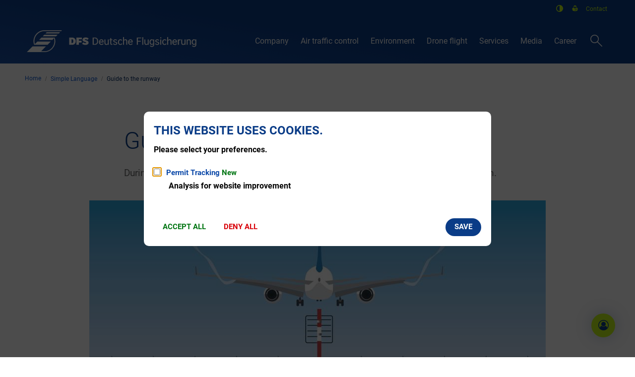

--- FILE ---
content_type: text/html;charset=UTF-8
request_url: https://dfs.de/homepage/en/simple-language/guide-to-the-runway/
body_size: 11669
content:
<!doctype html>
<html class="no-js" lang="en">
 <head><link crossorigin="anonymous" as="font" integrity="sha512-VtBPUU5pT0kPWUFXAuAdG23JoO3OVdlY+pLL4vMMYKDAMbR6nAW+URoGCqX5Wu95B0R0/B402V9mgOF5AVj3xw==" rel="preload" href="https://dfs.de/:res/modules/common/common/framework/fonts/streamLineFont/fonts/streamline-30px.woff?fp=ab2a415b1666" type="font/woff"/>
<link crossorigin="anonymous" as="font" integrity="sha512-2C67YNMm6LG/xLJfGlH48Ly7ImpobIbEWwaq66TjvAI/7EOqSIPUiNcQ9b82zilBVIBEQttADlljBafjyk8DCQ==" rel="preload" href="https://dfs.de/:res/modules/common/common/framework/fonts/streamLineFont/fonts/streamline-30px-filled-in.woff?fp=62fdf8602f56" type="font/woff"/>
<link crossorigin="anonymous" as="font" integrity="sha512-SHrD/Ug/jqExmJhXvPF4LClaxyAivC69S/GQAUM9bbZQAOGS5Yt6b3D2J9FcWPn+2bpf4CFjYzVL7Fo5Ypna2Q==" rel="preload" href="https://dfs.de/:res/modules/common/common/framework/fonts/roboto/fonts/roboto-v30-latin-300.woff2?fp=f75911313e1c" type="font/woff2"/>
<link crossorigin="anonymous" as="font" integrity="sha512-0X4JWm8IcfoMnN3eCPh6Y1iVdOsj89ynQw6iP9b/XDUj6YB9wO0M+ch04aNwRkYeee5H4emqZFE//yW91Iw2lg==" rel="preload" href="https://dfs.de/:res/modules/common/common/framework/fonts/roboto/fonts/roboto-v30-latin-italic.woff2?fp=db0424fb67fb" type="font/woff2"/>
<link crossorigin="anonymous" as="font" integrity="sha512-01pHFi/BYM1fgGw7t/61Dslv38gXU2YOrSLvM/ib5rG/1j0RNfa0edNcLp0w8jYP/IgZ78pnInDiMGNbyyBsgg==" rel="preload" href="https://dfs.de/:res/modules/common/common/framework/fonts/roboto/fonts/roboto-v30-latin-regular.woff2?fp=f6734f817711" type="font/woff2"/>
<link crossorigin="anonymous" as="font" integrity="sha512-KnHttUkPKGZCqHTVKhlp9UKCvEPLJOjVopfhOzIDIft7evVSTqxgnPX5XuCNXk7FgD4qPI0TwJ9sw4cTxmXQzg==" rel="preload" href="https://dfs.de/:res/modules/common/common/framework/fonts/roboto/fonts/roboto-v30-latin-700.woff2?fp=f5aebdfea35d" type="font/woff2"/>
<link crossorigin="anonymous" as="font" integrity="sha512-g4/v28FJAfQe35laeP2sVXZM1JEsy3NLi+pJCRlFgpBNjyr98rbEKGZ5Es5NZWgaEETQRdG8beKxQRPwMV/Ikg==" rel="preload" href="https://dfs.de/:res/modules/common/common/framework/fonts/fontAwesome/vendor/font-awesome/fonts/fontawesome-webfont.woff2?fp=2adefcbc041e" type="font/woff2"/>
<meta http-equiv="Content-Type" content="text/html;charset=UTF-8"/>
<meta name="generator" content="CMS ionas4"/>
<meta name="description" content="During the approach to land, the pilot is supported by an electronic system. It guides him. "/>
<link rel="stylesheet" crossorigin="anonymous" integrity="sha512-5g6Er/diEH1zzLXyuPr04GUhYwFu1UjlQs2uPVA85rYdX200vvUGR8b7GBxglS+74JmorA4jdgLxbvZSk8vh8g==" href="https://dfs.de/:res/modules/module-view.css?fp=2d8342b8e235" type="text/css"/>
<script>(function(w,d,u){
w.readyQ=[];
var log=console.warn||console.log;
function deprecated(message,alternative){
return log("Deprecated call to "+message+". Use "+alternative);
}
function registerEventHandler(event,handler){
if(event==="ready"){
deprecated("jQuery(selector).on('ready', handler)","jQuery(handler)");
w.readyQ.push(handler);
}
}
function registerReadyHandler(handler){
w.readyQ.push(handler);
}
var proxy={
ready:registerReadyHandler,
on:registerEventHandler,
bind:registerEventHandler
};
w.$=w.jQuery=function(handler){
if(handler===d||handler===u){
return proxy;
}else{
registerReadyHandler(handler);
}
}
w.ionasQ=function($,doc){
$.each(readyQ,function(index,handler){
$(handler);
});
}
})(window,document);</script>
<style>form.morphsearch-form {
    display: flex;
    align-items: flex-start;
    justify-content: center;
    flex-direction: column;
}

.morphsearch.open {
    top: 80px !important;
    min-height: 100vh;
}

.search-results {
    background: #fff;
}

.header-search-button__close {
    background-color: #062C64;
}

.header-sections-wrapper li.language-navigation__item {
    line-height: 1.6;
}

/* new twitter-x logo */
.fa-twitter:before {
  content: "\1D54F";
}
</style>
<script type="application/json" id="ionasInfo">{"hasDebugger":true,"session":"c46dc903-13d2-45d2-916f-5fc1dcee5431","root":"https://dfs.de","resizeOptions":{"allowedValues":[130,152,176,203,230,260,292,325,360,397,436,476,518,563,608,656,706,757,810,865,922,980,1040,1103,1166,1232,1300,1369,1440,1513,1588,1664,1742,1823,1904,1988,2074],"maxAspectRatio":5.0},"context":"","userAgentRestrictionEnabled":true,"backend":"https://dfs.de/:system","cookiePrivacy":{"consentCookieName":"hide_cn","coreCookieCategory":"core"},"captchaInvisibleRecaptchaSitekey":"6Lek4iAUAAAAAEdGNvbg0D7d0XNi78rSFjXRIC5x"}</script>
<script>window.ionasInfo = JSON.parse(document.getElementById("ionasInfo").innerText);</script>

<script crossorigin="anonymous" defer integrity="sha512-WMRdJYmt7skcEJCETQ0yPGhQVkAxyldxxYohnJ7Tu7fJN4MkF61/59awkTXcXP7+W3FZXbXbb78zJmz/P9zX7Q==" src="https://dfs.de/:res/modules/module-view.en.js?fp=378ee9abf437"></script>
<script crossorigin="anonymous" type="systemjs-importmap" src="https://dfs.de/:web-components/systemjs-importmap.json?fp=797d41fbb083"></script>
<script crossorigin="anonymous" defer integrity="sha512-l3drpKk7tDSsyUHLqk2a2qBpCWJXL8W0JfYn/OJLN1DPle/ltJvQ9TPyOJcbuKw1ou9SKHiUOMx5MgzkeW00KA==" src="https://dfs.de/:webjars/systemjs/dist/system.min.js?fp=5179f8f646ee"></script>
<script crossorigin="anonymous" defer integrity="sha512-39r+vbVeH7CzYcOoCmhpL6ncvvKdZn2tLJ8bIZ/mrVLzW6RsKYVQk1vTJwUuOtt0l/4xYADGHWpfAW20rMhaBg==" id="systemJsNamedRegisterExtra" src="https://dfs.de/:webjars/systemjs/dist/extras/named-register.min.js?fp=f2fad3cf0518"></script>
<link rel="preload" crossorigin="anonymous" as="script" integrity="sha512-jjKBst/Sg6eN29NvDTrLZVLNLEDo9QIKBzMUtcjqeDePfXvXcJcT9ausVeCWb8MabLl/KfVX2bPhpiDs+u81mw==" href="https://dfs.de/:res/modules/common.common.ionas.core/js/systemjs-lite.js?fp=6c94c3c6dbd5"/>
<script crossorigin="anonymous" integrity="sha512-jjKBst/Sg6eN29NvDTrLZVLNLEDo9QIKBzMUtcjqeDePfXvXcJcT9ausVeCWb8MabLl/KfVX2bPhpiDs+u81mw==" src="https://dfs.de/:res/modules/common.common.ionas.core/js/systemjs-lite.js?fp=6c94c3c6dbd5"></script>
<meta name="privacy-mode" content="allow-permit-session,allow-permit-forever"/>
<meta name="invisible-tracking-opts" content="videos,core"/>
<meta name="forced-tracking-opts" content="core"/>
<link rel="manifest" crossorigin="use-credentials" href="https://dfs.de/homepage/en/app-manifest.webmanifest"/>
<meta name="search-enabled" content="true"/>
<link rel="icon" href="https://dfs.de/homepage/favicon-dfs.png?cid=exv.1l13&amp;resize=5ce19a%3a48x48c" sizes="48x48" type="image/png"/>
<link rel="icon" href="https://dfs.de/homepage/favicon-dfs.png?cid=exv.1l13&amp;resize=565fd9%3a192x192c" sizes="192x192" type="image/png"/>
<meta name="theme-color" content="#ffffff"/>
<link rel="apple-touch-icon" href="https://dfs.de/homepage/apple-touch-icon.png?cid=exd.1l0p&amp;resize=26679f%3a192x192c" sizes="192x192"/>
<link rel="canonical" href="https://dfs.de/homepage/en/simple-language/guide-to-the-runway/"/>
<meta content="14 days" name="revisit-after"/><meta content="width=device-width, initial-scale=1.0, user-scalable=1" name="viewport"/>
  <meta content="ie=edge" http-equiv="x-ua-compatible"/>
  <title>Guide to the runway | DFS Deutsche Flugsicherung GmbH</title>
 <meta content="DFS Deutsche Flugsicherung GmbH" property="og:site_name"/><meta content="Guide to the runway" property="og:title"/><meta content="article" property="og:type"/><meta content="https://dfs.de/homepage/de/leichte-sprache/08-ils-anflugverfahren.png?cid=f5g.1kxy&amp;resize=1e7ac8%3a1200x630c" property="og:image"/><meta content="https://dfs.de/homepage/de/leichte-sprache/08-ils-anflugverfahren.png?cid=f5g.1kxy&amp;resize=1e7ac8%3a1200x630c" property="og:image:secure_url"/><meta content="image/png" property="og:image:type"/><meta content="1200" property="og:image:width"/><meta content="630" property="og:image:height"/><meta content="https://dfs.de/homepage/en/simple-language/guide-to-the-runway/" property="og:url"/><meta content="en_GB" property="og:locale"/><script type="application/ld+json">[{"inLanguage":"en","name":"DFS Deutsche Flugsicherung GmbH","url":"https://dfs.de/homepage/","@type":"WebSite","@context":"https://schema.org/"},{"primaryImageOfPage":{"contentSize":"42182","contentUrl":"https://dfs.de/homepage/de/leichte-sprache/08-ils-anflugverfahren.png?cid=f5g.1kxy","width":"1920","height":"1080","copyrightNotice":"© DFS","url":"https://dfs.de/homepage/de/leichte-sprache/08-ils-anflugverfahren.png?cid=f5g.1kxy","@type":"ImageObject","@context":"https://schema.org/"},"dateCreated":"2021-12-09T17:55:02.576+01:00[Europe/Berlin]","dateModified":"2022-01-12T11:22:55.582+01:00[Europe/Berlin]","datePublished":"2021-12-09T17:55:02.576+01:00[Europe/Berlin]","headline":"Guide to the runway","inLanguage":"en","name":"Guide to the runway","url":"https://dfs.de/homepage/en/simple-language/guide-to-the-runway/","@type":"WebPage","@context":"https://schema.org/"},{"dateCreated":"2021-12-09T17:55:02.576+01:00[Europe/Berlin]","dateModified":"2022-01-12T11:22:55.582+01:00[Europe/Berlin]","headline":"Guide to the runway","image":{"contentSize":"42182","contentUrl":"https://dfs.de/homepage/de/leichte-sprache/08-ils-anflugverfahren.png?cid=f5g.1kxy","width":"1920","height":"1080","copyrightNotice":"© DFS","url":"https://dfs.de/homepage/de/leichte-sprache/08-ils-anflugverfahren.png?cid=f5g.1kxy","@type":"ImageObject","@context":"https://schema.org/"},"name":"Guide to the runway","url":"https://dfs.de/homepage/en/simple-language/guide-to-the-runway/","@type":"NewsArticle","@context":"https://schema.org/"}]</script>
</head>
 <body class="template-article mode-live ot-common.common.content.news:article"><div id="search-2020--65c91aeb"></div><link rel="preload" as="script" integrity="sha512-WkmBnqSx0JYSZfFRjOfAJlXk17pKAOtB6FAprfV41if6e7jl7GXWaT/6mr3zlXU/UNs8WlI+96DeAH2VMY/Img==" href="https://dfs.de/:res/modules/common/common/advanced/search-2020/web-components/search-2020.system.js?fp=e074d885a21f"/>
<script>System.import("@ionas-fragments/search-2020").then(function(IonasFragmentsSearch2020) {
  var initSearchOverlay = IonasFragmentsSearch2020.initSearchOverlay;
  initSearchOverlay('#search-2020-\x2D65c91aeb', {"contextPath":"","currentPath":"/homepage/en/simple-language/guide-to-the-runway/","currentFileId":"33018","enableSearch":true,"enableSuggestions":false,"hideFilters":false,"services":[{"id":"self","name":"General","priority":1,"description":"Searches the website for documents and other contents.","icon":"sf sf-filled-in sf-files-4","endpoint":{"id":"self","url":"{contextPath}/:sa2-search/{currentPath}","requiredRoles":[]},"type":"live","visible":true,"filterable":true,"limit":50,"filterQueries":[],"queryFields":[],"weightedQueryFields":[],"sortFields":[],"facetQueries":[{"field":"editorial_category_s","inverted":false,"recursive":false,"sortByCount":true,"sortDescending":false,"offset":0,"limit":2147483646,"minCount":1,"maxCount":2147483646},{"field":"editorial_tags_sm","inverted":false,"recursive":false,"sortByCount":true,"sortDescending":false,"offset":0,"limit":2147483646,"minCount":1,"maxCount":2147483646},{"field":"filterable_type_s","inverted":false,"recursive":false,"sortByCount":true,"sortDescending":false,"offset":0,"limit":2147483646,"minCount":1,"maxCount":2147483646}],"queryOptions":[]}],"slimMode":true,"translations":{"searchForm":{"formAriaLabel":"Search","formInputAriaLabel":"Enter search term","formInputLabel":"Enter search term …","formInputNoticeLabel":"Press enter to search","formInputErrorLabel":"Search not possible","formSubmitAriaLabel":"Search","formSubmitPushTitle":"Add search term","formSubmitTitle":"Search","formInputAccessibilityLabel":"Suche"},"searchOverlay":{"readMoreLabel":"Read more","hitsFromLabel":"Hits from","closeButtonLabel":"Close search","removeTermLabel":"Remove term %TERM%","headlineLabel":"Our search includes:","servicesHeadline":"Following services:","highlight":"Highlight Result"},"swiperjs":{"a11yContainerMessage":"Searchresult tabs by categories","a11yPrevSlideMessage":"slide back","a11yNextSlideMessage":"slide forward"},"searchResults":{"headline":"Your search returned","hitsLabel":"hits","moreThanLabel":"More than %COUNT%","resultTabsLabel":"Results for %TERM%","emailAriaLabel":"Write an E-Mail to %EMAIL%","faxAriaLabel":"Send a fax to %FAX%","phoneAriaLabel":"Call the following phone number: %PHONE%"},"filter":{"headline":"Filter","buttonLabel":"Reset filters"},"topHits":{"hitsFrom":"Hits from","filtering":"Filter","allHitsFrom":"All results"}},"urlPatterns":{},"additionalCssClasses":"theme-light ccas2__search-overlay__slim"});
}, function(error) {
  console.error(error);
});</script>

  <div class="header-wrapper">
   <div class="header-outer">
    <header aria-label="Kopfbereich" class="header" id="header">
     <div class="row">
      <div class="columns small-12 header-sections-wrapper">
       <div class="header-section header-section-c">
    
<ul data-ionas-translate="ignore" class="language-navigation"><li title="Language English" class="language-navigation__item active --en"><a aria-label="Language English" class="language-navigation__link active" href="https://dfs.de/homepage/en/simple-language/guide-to-the-runway/">en</a></li></ul><button data-default-label="Set contrast to default" data-increase-label="Increase contrast" class="contrast-switch" title="Increase contrast" aria-label="Increase contrast" aria-live="assertive"><img aria-hidden="true" src="https://dfs.de/:res/modules/common/common/layout/metropolis/advanced/contrastSwitch/img/contrast_icon.svg?fp=796ab2327fb5" alt=""/></button><i4-inherit class=""><ul class="header-meta-nav  header-section-item header-meta-nav-first id-linkList"><li class="header-meta-nav__item header-meta-nav-first__item"><a data-ionas4-explicit-title="Simple Language" data-ionas4-external="true" href="https://dfs.de/homepage/en/simple-language/" title="Simple Language" data-ionas4-standalone="false" class="header-meta-nav__link header-meta-nav-first__link   id-link internal-link"><span data-ionas4-alt="Icon for Simple Language" role="img" class="icon  id-icon ai ai-leichte-sprache-fill" aria-label="Icon for Simple Language"></span></a></li></ul></i4-inherit><i4-inherit class=""><ul class="header-meta-nav header-section-item id-linkList"><li class="header-meta-nav__item"><a data-ionas4-explicit-title="Contact" data-ionas4-external="true" href="https://dfs.de/homepage/en/contact/" title="Contact" data-ionas4-standalone="false" class="header-meta-nav__link   id-link internal-link"><span class="id-text">Contact</span></a></li></ul></i4-inherit></div>
 <div class="header-section header-section-a">
    <a href="https://dfs.de/homepage/en/" title="Zurück zur Startseite" class="logo desktop-logo show-for-large"><img data-src="https://dfs.de/homepage/dfs-bild-wortmarke-horizontal-rgb-neg-54px.svg?cid=idq.1zzc&amp;resize=41017b:175x" data-ng-non-bindable="" data-lazy-mode="on-visible" src="[data-uri]" alt="Zurück zur Startseite" data-srcset="https://dfs.de/homepage/dfs-bild-wortmarke-horizontal-rgb-neg-54px.svg?cid=idq.1zzc&amp;resize=41017b:175x 175w, https://dfs.de/homepage/dfs-bild-wortmarke-horizontal-rgb-neg-54px.svg?cid=idq.1zzc&amp;resize=903cee:262x 262w, https://dfs.de/homepage/dfs-bild-wortmarke-horizontal-rgb-neg-54px.svg?cid=idq.1zzc&amp;resize=f92231:350x 350w" title="Logo DFS Deutsche Flugsicherung GmbH" data-sizes="(min-width: 320px) 175px, 100vw" class="i4-object-contain" data-resize-mode="layout"/></a><a href="https://dfs.de/homepage/en/" title="Zurück zur Startseite" class="logo mobile-logo hide-for-large"><img data-src="https://dfs.de/homepage/dfs-bildmarke-rgb-neg-54px.svg?cid=ify.1zza&amp;resize=ac1815:150x" data-ng-non-bindable="" data-lazy-mode="on-visible" src="[data-uri]" alt="Zurück zur Startseite" data-srcset="https://dfs.de/homepage/dfs-bildmarke-rgb-neg-54px.svg?cid=ify.1zza&amp;resize=ac1815:150x 150w, https://dfs.de/homepage/dfs-bildmarke-rgb-neg-54px.svg?cid=ify.1zza&amp;resize=6da906:225x 225w, https://dfs.de/homepage/dfs-bildmarke-rgb-neg-54px.svg?cid=ify.1zza&amp;resize=8106f9:300x 300w" title="Logo DFS Deutsche Flugsicherung GmbH" data-sizes="(min-width: 320px) 150px, 100vw" class="i4-object-contain" data-resize-mode="layout"/></a>
</div> <div class="header-section header-section-b">
    <nav aria-label="Haupt Navigation" class="nav-wrapper" data-navigation-anchor="" id="main-navigation"><div class="i4-hidden-accessible">
    <a aria-label="Jumps to the end of the main navigation" class="goto-last-menuitem" href="#" tabindex="0" title="Jumps to the end of the main navigation">Menu end</a>
</div><nav class="nav" data-hover-on-mouse-detection="" ><ul class="level-1 nav__level-1 nav__level-1-up level-1-up" data-level="1"><li data-has-visible-children="true" data-has-children="true" data-is-current="false" data-has-invisible-children="false" class="level-1-item item-1 odd first nav__item nav__item-level-1 nav__item-level-1-up nav__item--has-children has-children" data-is-active="false"><a aria-expanded="false" aria-haspopup="true" href="https://dfs.de/homepage/en/company/" class="level-1-link nav__link nav__link-level-1 nav__link-level-1-up nav__link--has-children has-children" data-trail="false"><span data-file-name="Company">Company</span></a><ul class="level-2 nav__level-2 nav__level-1-up level-1-up nav__level-2-up level-2-up" data-level="2"><li data-has-visible-children="false" data-has-children="false" data-is-current="false" data-has-invisible-children="false" class="level-2-item item-1 odd first nav__item nav__item-level-2 nav__item-level-1-up nav__item-level-2-up  nav__subitem" data-is-active="false"><a class="level-2-link nav__link nav__link-level-2 nav__link-level-1-up nav__link-level-2-up nav__sublink" data-trail="false" href="https://dfs.de/homepage/en/company/locations/"><span data-file-name="Locations">Locations</span></a></li><li data-has-visible-children="false" data-has-children="false" data-is-current="false" data-has-invisible-children="false" class="level-2-item item-2 even nav__item nav__item-level-2 nav__item-level-1-up nav__item-level-2-up  nav__subitem" data-is-active="false"><a class="level-2-link nav__link nav__link-level-2 nav__link-level-1-up nav__link-level-2-up nav__sublink" data-trail="false" href="https://dfs.de/homepage/en/company/local-environmental-activities/"><span data-file-name="Local environmental activities">Local environmental activities</span></a></li><li data-has-visible-children="false" data-has-children="true" data-is-current="false" data-has-invisible-children="true" class="level-2-item item-3 odd nav__item nav__item-level-2 nav__item-level-1-up nav__item-level-2-up  nav__subitem" data-is-active="false"><a class="level-2-link nav__link nav__link-level-2 nav__link-level-1-up nav__link-level-2-up nav__sublink" data-trail="false" href="https://dfs.de/homepage/en/company/dfs-the-company/"><span data-file-name="DFS – the company">DFS – the company</span></a></li><li data-has-visible-children="false" data-has-children="true" data-is-current="false" data-has-invisible-children="true" class="level-2-item item-4 even nav__item nav__item-level-2 nav__item-level-1-up nav__item-level-2-up  nav__subitem" data-is-active="false"><a class="level-2-link nav__link nav__link-level-2 nav__link-level-1-up nav__link-level-2-up nav__sublink" data-trail="false" href="https://dfs.de/homepage/en/company/history-and-vision/"><span data-file-name="History and vision">History and vision</span></a></li><li data-has-visible-children="false" data-has-children="false" data-is-current="false" data-has-invisible-children="false" class="level-2-item item-5 odd last nav__item nav__item-level-2 nav__item-level-1-up nav__item-level-2-up  nav__subitem" data-is-active="false"><a class="level-2-link nav__link nav__link-level-2 nav__link-level-1-up nav__link-level-2-up nav__sublink" data-trail="false" href="https://dfs.de/homepage/en/company/business-partners-of-dfs/"><span data-file-name="Business partners of DFS">Business partners of DFS</span></a></li></ul></li><li data-has-visible-children="true" data-has-children="true" data-is-current="false" data-has-invisible-children="false" class="level-1-item item-2 even nav__item nav__item-level-1 nav__item-level-1-up nav__item--has-children has-children" data-is-active="false"><a aria-expanded="false" aria-haspopup="true" href="https://dfs.de/homepage/en/air-traffic-control/" class="level-1-link nav__link nav__link-level-1 nav__link-level-1-up nav__link--has-children has-children" data-trail="false"><span data-file-name="Air traffic control">Air traffic control</span></a><ul class="level-2 nav__level-2 nav__level-1-up level-1-up nav__level-2-up level-2-up" data-level="2"><li data-has-visible-children="false" data-has-children="true" data-is-current="false" data-has-invisible-children="true" class="level-2-item item-1 odd first nav__item nav__item-level-2 nav__item-level-1-up nav__item-level-2-up  nav__subitem" data-is-active="false"><a class="level-2-link nav__link nav__link-level-2 nav__link-level-1-up nav__link-level-2-up nav__sublink" data-trail="false" href="https://dfs.de/homepage/en/air-traffic-control/operations/"><span data-file-name="Operations">Operations</span></a></li><li data-has-visible-children="false" data-has-children="false" data-is-current="false" data-has-invisible-children="false" class="level-2-item item-2 even nav__item nav__item-level-2 nav__item-level-1-up nav__item-level-2-up  nav__subitem" data-is-active="false"><a class="level-2-link nav__link nav__link-level-2 nav__link-level-1-up nav__link-level-2-up nav__sublink" data-trail="false" href="https://dfs.de/homepage/en/air-traffic-control/technology/"><span data-file-name="Technology">Technology</span></a></li><li data-has-visible-children="false" data-has-children="true" data-is-current="false" data-has-invisible-children="true" class="level-2-item item-3 odd nav__item nav__item-level-2 nav__item-level-1-up nav__item-level-2-up  nav__subitem" data-is-active="false"><a class="level-2-link nav__link nav__link-level-2 nav__link-level-1-up nav__link-level-2-up nav__sublink" data-trail="false" href="https://dfs.de/homepage/en/air-traffic-control/safety/"><span data-file-name="Safety">Safety</span></a></li><li data-has-visible-children="false" data-has-children="true" data-is-current="false" data-has-invisible-children="true" class="level-2-item item-4 even nav__item nav__item-level-2 nav__item-level-1-up nav__item-level-2-up  nav__subitem" data-is-active="false"><a class="level-2-link nav__link nav__link-level-2 nav__link-level-1-up nav__link-level-2-up nav__sublink" data-trail="false" href="https://dfs.de/homepage/en/air-traffic-control/legal-framework/"><span data-file-name="Legal framework">Legal framework</span></a></li><li data-has-visible-children="false" data-has-children="false" data-is-current="false" data-has-invisible-children="false" class="level-2-item item-5 odd last nav__item nav__item-level-2 nav__item-level-1-up nav__item-level-2-up  nav__subitem" data-is-active="false"><a class="level-2-link nav__link nav__link-level-2 nav__link-level-1-up nav__link-level-2-up nav__sublink" data-trail="false" href="https://dfs.de/homepage/en/air-traffic-control/research-and-development/"><span data-file-name="Research and development">Research and development</span></a></li></ul></li><li data-has-visible-children="true" data-has-children="true" data-is-current="false" data-has-invisible-children="false" class="level-1-item item-3 odd nav__item nav__item-level-1 nav__item-level-1-up nav__item--has-children has-children" data-is-active="false"><a aria-expanded="false" aria-haspopup="true" href="https://dfs.de/homepage/en/environment/" class="level-1-link nav__link nav__link-level-1 nav__link-level-1-up nav__link--has-children has-children" data-trail="false"><span data-file-name="Environment">Environment</span></a><ul class="level-2 nav__level-2 nav__level-1-up level-1-up nav__level-2-up level-2-up" data-level="2"><li data-has-visible-children="false" data-has-children="true" data-is-current="false" data-has-invisible-children="true" class="level-2-item item-1 odd first nav__item nav__item-level-2 nav__item-level-1-up nav__item-level-2-up  nav__subitem" data-is-active="false"><a class="level-2-link nav__link nav__link-level-2 nav__link-level-1-up nav__link-level-2-up nav__sublink" data-trail="false" href="https://dfs.de/homepage/en/environment/aircraft-noise/"><span data-file-name="Aircraft noise">Aircraft noise</span></a></li><li data-has-visible-children="false" data-has-children="false" data-is-current="false" data-has-invisible-children="false" class="level-2-item item-2 even nav__item nav__item-level-2 nav__item-level-1-up nav__item-level-2-up  nav__subitem" data-is-active="false"><a class="level-2-link nav__link nav__link-level-2 nav__link-level-1-up nav__link-level-2-up nav__sublink" data-trail="false" href="https://dfs.de/homepage/en/environment/climate/"><span data-file-name="Climate">Climate</span></a></li><li data-has-visible-children="false" data-has-children="false" data-is-current="false" data-has-invisible-children="false" class="level-2-item item-3 odd nav__item nav__item-level-2 nav__item-level-1-up nav__item-level-2-up  nav__subitem" data-is-active="false"><a class="level-2-link nav__link nav__link-level-2 nav__link-level-1-up nav__link-level-2-up nav__sublink" data-trail="false" href="https://dfs.de/homepage/en/environment/wind-energy/"><span data-file-name="Wind energy">Wind energy</span></a></li><li data-has-visible-children="false" data-has-children="false" data-is-current="false" data-has-invisible-children="false" class="level-2-item item-4 even last nav__item nav__item-level-2 nav__item-level-1-up nav__item-level-2-up  nav__subitem" data-is-active="false"><a class="level-2-link nav__link nav__link-level-2 nav__link-level-1-up nav__link-level-2-up nav__sublink" data-trail="false" href="https://dfs.de/homepage/en/environment/environmental-management/"><span data-file-name="Environmental management">Environmental management</span></a></li></ul></li><li data-has-visible-children="true" data-has-children="true" data-is-current="false" data-has-invisible-children="false" class="level-1-item item-4 even nav__item nav__item-level-1 nav__item-level-1-up nav__item--has-children has-children" data-is-active="false"><a aria-expanded="false" aria-haspopup="true" href="https://dfs.de/homepage/en/drone-flight/" class="level-1-link nav__link nav__link-level-1 nav__link-level-1-up nav__link--has-children has-children" data-trail="false"><span data-file-name="Drone flight">Drone flight</span></a><ul class="level-2 nav__level-2 nav__level-1-up level-1-up nav__level-2-up level-2-up" data-level="2"><li data-has-visible-children="false" data-has-children="false" data-is-current="false" data-has-invisible-children="false" class="level-2-item item-1 odd first nav__item nav__item-level-2 nav__item-level-1-up nav__item-level-2-up  nav__subitem" data-is-active="false"><a class="level-2-link nav__link nav__link-level-2 nav__link-level-1-up nav__link-level-2-up nav__sublink" data-trail="false" href="https://dfs.de/homepage/en/drone-flight/checklist-for-drone-pilots/"><span data-file-name="Checklist for drone pilots">Checklist for drone pilots</span></a></li><li data-has-visible-children="false" data-has-children="false" data-is-current="false" data-has-invisible-children="false" class="level-2-item item-2 even nav__item nav__item-level-2 nav__item-level-1-up nav__item-level-2-up  nav__subitem" data-is-active="false"><a class="level-2-link nav__link nav__link-level-2 nav__link-level-1-up nav__link-level-2-up nav__sublink" data-trail="false" href="https://dfs.de/homepage/en/drone-flight/faq-for-drone-flights/"><span data-file-name="FAQ for drone flights">FAQ for drone flights</span></a></li><li data-has-visible-children="false" data-has-children="true" data-is-current="false" data-has-invisible-children="true" class="level-2-item item-3 odd nav__item nav__item-level-2 nav__item-level-1-up nav__item-level-2-up  nav__subitem" data-is-active="false"><a class="level-2-link nav__link nav__link-level-2 nav__link-level-1-up nav__link-level-2-up nav__sublink" data-trail="false" href="https://dfs.de/homepage/en/drone-flight/applications-and-approvals/"><span data-file-name="Applications and approvals">Applications and approvals</span></a></li><li data-has-visible-children="false" data-has-children="false" data-is-current="false" data-has-invisible-children="false" class="level-2-item item-4 even nav__item nav__item-level-2 nav__item-level-1-up nav__item-level-2-up  nav__subitem" data-is-active="false"><a class="level-2-link nav__link nav__link-level-2 nav__link-level-1-up nav__link-level-2-up nav__sublink" data-trail="false" href="https://dfs.de/homepage/en/drone-flight/traffic-management-for-drones/"><span data-file-name="Traffic management for drones">Traffic management for drones</span></a></li><li data-has-visible-children="false" data-has-children="false" data-is-current="false" data-has-invisible-children="false" class="level-2-item item-5 odd last nav__item nav__item-level-2 nav__item-level-1-up nav__item-level-2-up  nav__subitem" data-is-active="false"><a class="level-2-link nav__link nav__link-level-2 nav__link-level-1-up nav__link-level-2-up nav__sublink" data-trail="false" href="https://dfs.de/homepage/en/drone-flight/drones-at-airports/"><span data-file-name="Drones at airports">Drones at airports</span></a></li></ul></li><li data-has-visible-children="true" data-has-children="true" data-is-current="false" data-has-invisible-children="false" class="level-1-item item-5 odd nav__item nav__item-level-1 nav__item-level-1-up nav__item--has-children has-children" data-is-active="false"><a aria-expanded="false" aria-haspopup="true" href="https://dfs.de/homepage/en/services/" class="level-1-link nav__link nav__link-level-1 nav__link-level-1-up nav__link--has-children has-children" data-trail="false"><span data-file-name="Services">Services</span></a><ul class="level-2 nav__level-2 nav__level-1-up level-1-up nav__level-2-up level-2-up" data-level="2"><li data-has-visible-children="false" data-has-children="false" data-is-current="false" data-has-invisible-children="false" class="level-2-item item-1 odd first nav__item nav__item-level-2 nav__item-level-1-up nav__item-level-2-up  nav__subitem" data-is-active="false"><a class="level-2-link nav__link nav__link-level-2 nav__link-level-1-up nav__link-level-2-up nav__sublink" data-trail="false" href="https://dfs.de/homepage/en/services/general-aviation/"><span data-file-name="General aviation">General aviation</span></a></li><li data-has-visible-children="false" data-has-children="true" data-is-current="false" data-has-invisible-children="true" class="level-2-item item-2 even nav__item nav__item-level-2 nav__item-level-1-up nav__item-level-2-up  nav__subitem" data-is-active="false"><a class="level-2-link nav__link nav__link-level-2 nav__link-level-1-up nav__link-level-2-up nav__sublink" data-trail="false" href="https://dfs.de/homepage/en/services/commercial-aviation/"><span data-file-name="Commercial aviation">Commercial aviation</span></a></li><li data-has-visible-children="false" data-has-children="false" data-is-current="false" data-has-invisible-children="false" class="level-2-item item-3 odd nav__item nav__item-level-2 nav__item-level-1-up nav__item-level-2-up  nav__subitem" data-is-active="false"><a class="level-2-link nav__link nav__link-level-2 nav__link-level-1-up nav__link-level-2-up nav__sublink" data-trail="false" href="https://dfs.de/homepage/en/services/leisure-activities-and-permits-approvals/"><span data-file-name="Leisure activities and permits/approvals">Leisure activities and permits/approvals</span></a></li><li data-has-visible-children="false" data-has-children="false" data-is-current="false" data-has-invisible-children="false" class="level-2-item item-4 even last nav__item nav__item-level-2 nav__item-level-1-up nav__item-level-2-up  nav__subitem" data-is-active="false"><a class="level-2-link nav__link nav__link-level-2 nav__link-level-1-up nav__link-level-2-up nav__sublink" data-trail="false" href="https://dfs.de/homepage/en/services/training/"><span data-file-name="Training">Training</span></a></li></ul></li><li data-has-visible-children="true" data-has-children="true" data-is-current="false" data-has-invisible-children="false" class="level-1-item item-6 even nav__item nav__item-level-1 nav__item-level-1-up nav__item--has-children has-children nav__item--has-redirect has-redirect" data-is-active="false"><a aria-expanded="false" aria-haspopup="true" href="https://dfs.de/homepage/en/media/press/" class="level-1-link nav__link nav__link-level-1 nav__link-level-1-up nav__link--has-children has-children nav__link--has-redirect has-redirect" data-trail="false"><span data-file-name="Media">Media</span></a><ul class="level-2 nav__level-2 nav__level-1-up level-1-up nav__level-2-up level-2-up" data-level="2"><li data-has-visible-children="false" data-has-children="true" data-is-current="false" data-has-invisible-children="true" class="level-2-item item-1 odd first nav__item nav__item-level-2 nav__item-level-1-up nav__item-level-2-up  nav__subitem" data-is-active="false"><a class="level-2-link nav__link nav__link-level-2 nav__link-level-1-up nav__link-level-2-up nav__sublink" data-trail="false" href="https://dfs.de/homepage/en/media/press/"><span data-file-name="Press">Press</span></a></li><li data-has-visible-children="false" data-has-children="false" data-is-current="false" data-has-invisible-children="false" class="level-2-item item-2 even nav__item nav__item-level-2 nav__item-level-1-up nav__item-level-2-up  nav__subitem" data-is-active="false"><a class="level-2-link nav__link nav__link-level-2 nav__link-level-1-up nav__link-level-2-up nav__sublink" data-trail="false" href="https://dfs.de/homepage/en/media/publications/"><span data-file-name="Publications">Publications</span></a></li><li data-has-visible-children="false" data-has-children="false" data-is-current="false" data-has-invisible-children="false" class="level-2-item item-3 odd nav__item nav__item-level-2 nav__item-level-1-up nav__item-level-2-up  nav__subitem" data-is-active="false"><a class="level-2-link nav__link nav__link-level-2 nav__link-level-1-up nav__link-level-2-up nav__sublink" data-trail="false" href="https://dfs.de/homepage/en/media/statistics/"><span data-file-name="Statistics">Statistics</span></a></li><li data-has-visible-children="false" data-has-children="true" data-is-current="false" data-has-invisible-children="true" class="level-2-item item-4 even nav__item nav__item-level-2 nav__item-level-1-up nav__item-level-2-up  nav__subitem" data-is-active="false"><a class="level-2-link nav__link nav__link-level-2 nav__link-level-1-up nav__link-level-2-up nav__sublink" data-trail="false" href="https://dfs.de/homepage/en/media/photos-and-videos/"><span data-file-name="Photos and videos">Photos and videos</span></a></li><li data-has-visible-children="false" data-has-children="true" data-is-current="false" data-has-invisible-children="true" class="level-2-item item-5 odd last nav__item nav__item-level-2 nav__item-level-1-up nav__item-level-2-up  nav__subitem" data-is-active="false"><a class="level-2-link nav__link nav__link-level-2 nav__link-level-1-up nav__link-level-2-up nav__sublink" data-trail="false" href="https://dfs.de/homepage/en/media/ifr-vfr-information/"><span data-file-name="IFR/VFR information">IFR/VFR information</span></a></li></ul></li><li data-has-visible-children="false" data-has-children="false" data-is-current="false" data-has-invisible-children="false" class="level-1-item item-7 odd last nav__item nav__item-level-1 nav__item-level-1-up nav__item--has-redirect has-redirect" data-is-active="false"><a href="http://karriere.dfs.de/en" class="level-1-link nav__link nav__link-level-1 nav__link-level-1-up nav__link--has-redirect has-redirect" data-trail="false" target="_blank"><span data-file-name="Career">Career</span></a></li></ul></nav><nav class="greedy-nav">
    <div class="greedy-nav__button">
        <div class="greedy-nav__button-icon">
            <span class="greedy-nav__button-icon-stripe"></span>
            <span class="greedy-nav__button-icon-stripe"></span>
            <span class="greedy-nav__button-icon-stripe"></span>
        </div>
        <span class="greedy-nav__item-count">+3</span>
    </div>
    <div class="greedy-nav__menu-container">
        <div class="greedy-nav__menu-top"></div>
        <ul class="level-1 nav__level-1 nav__level-1-up" data-level="1" role="menu"></ul>
        <div class="greedy-nav__menu-bottom"></div>
    </div>
</nav>

<div class="i4-hidden-accessible">
    <a aria-label="Jumps to the beginning of the main navigation" class="goto-first-menuitem" href="#" tabindex="0" title="Jumps to the beginning of the main navigation">Menu begin</a>
</div>




</nav>
    <div id="search-2k20-input-ae65a57a" class="search-input-wrapper"></div><link rel="preload" as="script" integrity="sha512-/QsPRicMnBeOQdFWVC7v0MW3OphLKiOKznMeZUUIz9javm4A3lFLYeiDcDgMzylbCtIE1huYpG6+Vv10ewh99w==" href="https://dfs.de/:res/modules/common/common/advanced/search-2020/web-components/search-2020-input.system.js?fp=e771731c8c56"/>
<script>System.import("@ionas-fragments/search-2020-input").then(function(IonasFragmentsSearch2020Input) {
  var initSearchInput = IonasFragmentsSearch2020Input.initSearchInput;
  initSearchInput('#search-2k20-input-ae65a57a', {"container-class":"header-search-input__container","inner-container-class":"header-search-input__inner-container","input-class":"header-search-input__input","submit-button-class":"header-search-input__button header-search-input__button-submit","submit-button-icon-class":"search-input__button-icon","close-button-class":"header-search-button header-search-button__close","close-button-icon-class":"false","focus-search-input":false,"search-input-placeholder-text":"Search","search-input-aria-label":"Enter search term","search-button-aria-label":"Search","close-button-aria-label":"Close search","preserve-input-after-submit":false,"display-close-button":false});
}, function(error) {
  console.error(error);
});</script>
<button aria-haspopup="dialog" title="Suche öffnen" aria-label="Suche öffnen" class="header-search-button header-search-button__open"> </button><button aria-haspopup="dialog" title="Suche öffnen" aria-label="Suche öffnen" class="header-search-button header-search-button__close"> </button>

</div>

      </div>
     </div>
    </header>
   </div>
   <div class="stage-outer">
    
   </div>
  </div>
  <div id="main-outer">
   <div class="main-top"><div class="main-top__breadcrumbs">
    <div class="row">
        <div class="columns small-12"><nav aria-label="Breadcrumb Navigation" class="breadcrumbs__wrapper"><ul class="breadcrumbs" aria-label="You are here:"><li class="breadcrumbs__item"><a href="https://dfs.de/homepage/en/">Home</a></li><li class="breadcrumbs__item"><a href="https://dfs.de/homepage/en/simple-language/">Simple Language</a></li><li class="breadcrumbs__item active"><a aria-current="page" href="https://dfs.de/homepage/en/simple-language/guide-to-the-runway/" class="">Guide to the runway</a></li></ul></nav></div>
    </div>
</div>
</div>
   <main aria-label="Haupt Inhaltsbereich" data-navigation-anchor="" id="main-content"><div class="row align-center">
    <header class="columns small-12 medium-12 large-8">
        <div class="article__topic__container"><p class="topic article-topic id-topic"></p></div><h1 id="guide-to-the-runway-3479e01a" class="headline article-headline id-headline h1">Guide to the runway</h1>
    </header>
</div><div class="article-teaser-container"><div class="teaser-text-outer row align-center"><div class="teaser-text-inner columns small-12 medium-12 large-8"><p class="article-teaser-text id-text">During the approach to land, the pilot is supported by an electronic system. It guides him. <br/></p></div></div><div class="teaser-image-outer row align-center"><div class="teaser-image-inner columns small-12 medium-12 large-8"><figure class="i4-img-simple-container article-teaser-figure"><img data-ng-non-bindable="" src="[data-uri]" alt="" data-srcset="https://dfs.de/homepage/de/leichte-sprache/08-ils-anflugverfahren.png?cid=f5g.1kxy&amp;resize=c35c0a:750x357c 750w, https://dfs.de/homepage/de/leichte-sprache/08-ils-anflugverfahren.png?cid=f5g.1kxy&amp;resize=649788:768x366c 768w, https://dfs.de/homepage/de/leichte-sprache/08-ils-anflugverfahren.png?cid=f5g.1kxy&amp;resize=dd2d7f:800x381c 800w, https://dfs.de/homepage/de/leichte-sprache/08-ils-anflugverfahren.png?cid=f5g.1kxy&amp;resize=e3a8d2:920x438c 920w, https://dfs.de/homepage/de/leichte-sprache/08-ils-anflugverfahren.png?cid=f5g.1kxy&amp;resize=cdb6a5:1125x535c 1125w, https://dfs.de/homepage/de/leichte-sprache/08-ils-anflugverfahren.png?cid=f5g.1kxy&amp;resize=9a4213:1152x549c 1152w, https://dfs.de/homepage/de/leichte-sprache/08-ils-anflugverfahren.png?cid=f5g.1kxy&amp;resize=dac4ac:1200x571c 1200w, https://dfs.de/homepage/de/leichte-sprache/08-ils-anflugverfahren.png?cid=f5g.1kxy&amp;resize=e351d4:1380x657c 1380w, https://dfs.de/homepage/de/leichte-sprache/08-ils-anflugverfahren.png?cid=f5g.1kxy&amp;resize=0f76e9:1500x714c 1500w, https://dfs.de/homepage/de/leichte-sprache/08-ils-anflugverfahren.png?cid=f5g.1kxy&amp;resize=e38d2c:1536x732c 1536w, https://dfs.de/homepage/de/leichte-sprache/08-ils-anflugverfahren.png?cid=f5g.1kxy&amp;resize=22c289:1600x762c 1600w, https://dfs.de/homepage/de/leichte-sprache/08-ils-anflugverfahren.png?cid=f5g.1kxy&amp;resize=9361b7:1840x876c 1840w" data-src="https://dfs.de/homepage/de/leichte-sprache/08-ils-anflugverfahren.png?cid=f5g.1kxy&amp;resize=e3a8d2:920x438c" data-lazy-mode="on-visible" width="920" resize="" data-sizes="(min-width: 1200px) 920px, (min-width: 992px) 780px, (min-width: 768px) 748px, (min-width: 320px) 768px, 100vw" class="article-teaser-image id-image" height="438" data-resize-mode="layout"/><figcaption class="i4-img-figcaption"><div class="i4-img-copyright-wrapper"><div class="i4-img-copyright" onclick="stopJavascriptEvents(event)">© DFS</div></div></figcaption></figure></div></div></div><div class=" id-repeat"><div><div class="component component-gridBuilder component-gridBuilder-content-8-centered"><div class="main-row   "><div class="row align-center"><div class="columns small-12 medium-12 large-8 main-column  big-column-standalone"><div class="main-column__wrapper gridbuilder-column"><div class="column__content-wrapper main-column__content-wrapper      "></div></div></div></div></div></div></div></div></main>
   <div class="main-bottom"></div>
  </div>
  <footer aria-label="Seitenfuß" class="footer" data-navigation-anchor="" id="page-footer"><div><div class="footer-top-wrapper"><div class="footer-top__stripe"><img src="https://dfs.de/:res/modules/dfs/homepage/default/img/stripe_flat.svg?fp=eb1bab765208" alt=""/></div><div class="row footer-top-row"><div class="columns small-12 footer-top-column"><div class="footer-top"><div class="footer-top-nav"><ul><li><a href="https://dfs.de/homepage/en/company/"><span>Company</span></a></li><li><a href="https://dfs.de/homepage/en/air-traffic-control/"><span>Air traffic control</span></a></li><li><a href="https://dfs.de/homepage/en/environment/"><span>Environment</span></a></li><li><a href="https://dfs.de/homepage/en/drone-flight/"><span>Drone flight</span></a></li><li><a href="https://dfs.de/homepage/en/services/"><span>Services</span></a></li><li><a href="https://dfs.de/homepage/en/media/press/"><span>Media</span></a></li><li><a href="http://karriere.dfs.de/en" target="_blank"><span>Career</span></a></li></ul></div><img src="https://dfs.de/:res/modules/dfs/homepage/default/img/DFS_Bild_Wortmarke_vertikal_RGB_neg_54px.svg?fp=1d0f8cf0e572" alt="" class="footer-top-logo"/></div></div></div></div><div class="row footer-bottom-row"><div class="columns small-12 footer-bottom-column"><div class="footer-bottom i4-inherit"><div><ul class="footer-bottom-linklist id-linkList"><li class="footer-bottom-linklist__item"><a data-ionas4-explicit-title="Contact" data-ionas4-external="true" href="https://dfs.de/homepage/en/contact/" title="Contact" data-ionas4-standalone="false" class="footer-bottom-linklist__link   id-link internal-link"><span class="id-text">Contact</span></a></li><li class="footer-bottom-linklist__item"><a data-ionas4-explicit-title="Press" data-ionas4-external="true" href="https://dfs.de/homepage/en/media/press/" title="Press" data-ionas4-standalone="false" class="footer-bottom-linklist__link   id-link internal-link"><span class="id-text">Press</span></a></li><li class="footer-bottom-linklist__item"><a data-ionas4-explicit-title="Legal notice" data-ionas4-external="true" href="https://dfs.de/homepage/en/legal-notice/" title="Legal notice" data-ionas4-standalone="false" class="footer-bottom-linklist__link   id-link internal-link"><span class="id-text">Legal notice</span></a></li><li class="footer-bottom-linklist__item"><a data-ionas4-explicit-title="Data protection" data-ionas4-external="true" href="https://dfs.de/homepage/en/data-protection/" title="Data protection" data-ionas4-standalone="false" class="footer-bottom-linklist__link   id-link internal-link"><span class="id-text">Data protection</span></a></li><li class="footer-bottom-linklist__item"><a data-ionas4-explicit-title="Accessibility" data-ionas4-external="true" href="https://dfs.de/homepage/en/accessibility/" title="Accessibility" data-ionas4-standalone="false" class="footer-bottom-linklist__link   id-link internal-link"><span class="id-text">Accessibility</span></a></li><li class="footer-bottom-linklist__item"><a data-ionas4-explicit-title="Accessibility Problems" data-ionas4-external="true" href="https://dfs.de/homepage/en/accessibility-problems/?referer=https://dfs.de/homepage/en/simple-language/guide-to-the-runway/" title="Accessibility Problems" data-ionas4-standalone="false" class="footer-bottom-linklist__link   id-link internal-link"><span class="id-text">Accessibility problems</span></a></li></ul></div><div class="footer-bottom__social"><div><ul class="footer-bottom-soziale__linklist id-linkList"><li class="footer-bottom-soziale__linklist__item"><a data-ionas4-external="true" href="https://x.com/dfs_de" title="Go to x.com (You&#39;ll hereby leave &quot;DFS Deutsche Flugsicherung GmbH&quot;. The operators of &quot;DFS Deutsche Flugsicherung GmbH&quot; are not responsible for the target website.)" data-ionas4-standalone="false" class="footer-bottom-soziale__linklist__link   id-link external-link" aria-label="Reference to X" target="_blank"><span data-ionas4-alt="Reference to Twitter" role="img" class="icon  id-icon fa fa-twitter" aria-label="Reference to Twitter"></span></a></li><li class="footer-bottom-soziale__linklist__item"><a data-ionas4-external="true" href="https://linkedin.com/company/dfs-deutsche-flugsicherung-gmbh" title="Go to linkedin.com (You&#39;ll hereby leave &quot;DFS Deutsche Flugsicherung GmbH&quot;. The operators of &quot;DFS Deutsche Flugsicherung GmbH&quot; are not responsible for the target website.)" data-ionas4-standalone="false" class="footer-bottom-soziale__linklist__link   id-link external-link" aria-label="Reference to Linkedin" target="_blank"><span data-ionas4-alt="Reference to Linkedin" role="img" class="icon  id-icon fa fa-linkedin" aria-label="Reference to Linkedin"></span></a></li></ul></div></div><p class="footer-bottom__copyright">&copy; DFS Deutsche Flugsicherung GmbH</p></div></div></div></div></footer>
  <div id="cookie-consent-dialogue--b026c31d"></div><link rel="preload" as="script" integrity="sha512-5N24xRUIIW+K0Edna5a/uRhKaTJXTpA5NS7VW2DkmKDSyHdKc3juPXAhiG8V09a9xtFCtXD+35+BNZ6DpY48Yg==" href="https://dfs.de/:res/modules/common/common/privacy/cookie-consent-dialogue/web-components/content-cookie-consent-dialogue--component.system.js?fp=3d225f6910d0"/>
<script>System.import("content-cookie-consent-dialogue--component").then(function(ContentCookieConsentDialogueComponent) {
  var initCookieConsentDialogue = ContentCookieConsentDialogueComponent.initCookieConsentDialogue;
  initCookieConsentDialogue('#cookie-consent-dialogue-\x2Db026c31d', {"show-extended-hint":false,"respect-visibility-settings":true,"form-visible":"auto","show-state":"hidden","unique-identifier":"xb026c31d","next-headline-tag":"div","state-headline":"This website uses cookies. ","state-description":"Please select your preferences.","form-headline":"This website uses cookies. ","form-description":"Please select your preferences.","form-initial-description":"You can manage the cookies we employ so that you can use our website optimally. You can select or reject them here.<br/><a rel=\"\" href=\"https://dfs.de/homepage/en/data-protection/\" title=\"Go to Web page &quot;Data protection&quot;\" class=\"hyperlink internal-link\">Data protection</a> | <a rel=\"\" href=\"https://dfs.de/homepage/en/legal-notice/\" title=\"Go to Web page &quot;Legal notice&quot;\" class=\"hyperlink internal-link\">Legal notice</a>","form-not-decided-label":"New","form-option-forced-label":"Required","change-button-text":"Change","permit-button-text":"Accept all","reject-button-text":"Deny all","group-select-all-text":"Accept all cookies from the following group %%GROUP%%","group-unselect-all-text":"Reject all cookies from the following group %%GROUP%%","save-button-text":"Save","tracking-option-format":"Permit {0}","tracking-option-permitted-format":"{0} permitted","tracking-option-forbidden-format":"{0} not permitted","tracking-options":[{"id":"tracking","label":"Tracking","description":"Analysis for website improvement","group":{"id":0,"name":"Sonstige"},"initiallyPermittedState":"OPT_IN","descriptionPrivacyShield":"","invisible":false,"needsReloadOnRevoke":false,"order":200,"initialPermitted":false},{"id":"videos","label":"Video services","description":"Youtube, Vimeo, ...","group":{"id":0,"name":"Sonstige"},"initiallyPermittedState":"OPT_IN","descriptionPrivacyShield":"","invisible":true,"needsReloadOnRevoke":false,"order":250,"initialPermitted":false},{"id":"core","label":"Technical cookies","description":"Website functions (forms)","group":{"id":0,"name":"Sonstige"},"initiallyPermittedState":"FORCE","descriptionPrivacyShield":"","invisible":true,"needsReloadOnRevoke":false,"order":100000,"initialPermitted":true}],"extended-hint-headline":"Cookie notice","extended-hint-description":"By clicking on \"Accept cookies\" you accept that we and third parties may store and access cookies on your device.","extended-hint-show-disclaimer-button-text":"Cookies verwalten","extended-hint-reject-all-button-text":"Alle Cookies ablehnen","extended-hint-reject-all-but-core-button-text":"Nur technisch notwendige","extended-hint-continue-to-page-button-text":"Cookies zustimmen"});
}, function(error) {
  console.error(error);
});</script>



 <link rel="preload" as="script" integrity="sha512-PDYJmReMXDviEPRrQB2JkEUvmJRs/63cacUNc1ia9CRHIlh/CvqMhfqF8pO2jUGJrCHSpYrhAu4ysB4O6alZOw==" href="https://dfs.de/:res/modules/common/common/lib/lightbox/web-components/lightbox.system.js?fp=bb5f425202ec"/>
<script>System.import("lightbox")</script>
<script>(function () {
    if ('serviceWorker' in navigator) {
        navigator.serviceWorker.register('https://dfs.de/homepage/app-service-worker.js');
    }
})();</script>
<script id="uf-d4b1d217">(function(){var permitted = false;var elements = [];var onchange = function(permittedNewValue) {if (permitted !== permittedNewValue) {permitted = permittedNewValue;if (permitted) {var ref = document.getElementById("uf-d4b1d217");var e1 = (function(){var e2 = document.createElement("script");e2.setAttribute("type", "text/javascript");e2.appendChild(document.createTextNode("(function(window, document, dataLayerName, id) {\nwindow[dataLayerName]=window[dataLayerName]||[],window[dataLayerName].push({start:(new Date).getTime(),event:\"stg.start\"});var scripts=document.getElementsByTagName('script')[0],tags=document.createElement('script');\nfunction stgCreateCookie(a,b,c){var d=\"\";if(c){var e=new Date;e.setTime(e.getTime()+24*c*60*60*1e3),d=\"; expires=\"+e.toUTCString()}document.cookie=a+\"=\"+b+d+\"; path=/\"}\nvar isStgDebug=(window.location.href.match(\"stg_debug\")||document.cookie.match(\"stg_debug\"))&&!window.location.href.match(\"stg_disable_debug\");stgCreateCookie(\"stg_debug\",isStgDebug?1:\"\",isStgDebug?14:-1);\nvar qP=[];dataLayerName!==\"dataLayer\"&&qP.push(\"data_layer_name=\"+dataLayerName),isStgDebug&&qP.push(\"stg_debug\");var qPString=qP.length>0?(\"?\"+qP.join(\"&\")):\"\";\ntags.async=!0,tags.src=\"https://dfs.containers.piwik.pro/\"+id+\".js\"+qPString,scripts.parentNode.insertBefore(tags,scripts);\n!function(a,n,i){a[n]=a[n]||{};for(var c=0;c<i.length;c++)!function(i){a[n][i]=a[n][i]||{},a[n][i].api=a[n][i].api||function(){var a=[].slice.call(arguments,0);\"string\"==typeof a[0]&&window[dataLayerName].push({event:n+\".\"+i+\":\"+a[0],parameters:[].slice.call(arguments,1)})}}(i[c])}(window,\"ppms\",[\"tm\",\"cm\"]);\n})(window, document, 'dataLayer', 'd1bec9bf-cd4c-4765-929a-7190317e17ab');"));return e2;})();elements.push(e1);ref.parentElement.insertBefore(e1, ref);} else {elements.splice(0).forEach(function(e){if (e.parentElement) {e.parentElement.removeChild(e);}});}}};window.addEventListener('cookie-consent-policy-changed', function(event) {if ('tracking' === event.detail.id) {onchange(event.detail.permitted);}});$(function() {onchange(PrivacyGuard.isPermitted('tracking'));});})();</script>
<i4-inherit class=""></i4-inherit><div data-initially-open="false" tabindex="0" data-close-strategy="scroll" aria-haspopup="true" style="display:none" data-close-time="20" id="dfs-ap-2e5bfa07-884d-4e8c-96b7-0a8e5ad00ecb" class="dfs-ap i4-inherit" aria-label="Ansprechpartner öffnen"><div class="dfs-ap__content"><div class="dfs-ap__inner-content"><div class="dfs-ap__top"><span class="dfs-ap__icon fa fa-user-circle-o"></span>Contact</div><div class="dfs-ap__content-bottom"><div class="id-xhtml"><h3 class="paragraph dfs-color-green h2" id="for-questions-please-use-our-c20a0e6a">For questions, please use our</h3><h3 class="paragraph dfs-color-green h2" id="contact-form-c20a0e6a"><a rel="" href="https://dfs.de/homepage/en/contact/" title="Go to Web page &quot;Contact&quot;" class="hyperlink metropolis-primary-button internal-link">contact form</a></h3></div><button aria-label="Ansprechpartner schließen" class="dfs-ap__close"><span aria-hidden="true" class="sf sf-filled-in sf-cross-1"></span></button></div></div></div></div></body>
</html>

--- FILE ---
content_type: image/svg+xml
request_url: https://dfs.de/homepage/dfs-bild-wortmarke-horizontal-rgb-neg-54px.svg?cid=idq.1zzc&resize=41017b:175x
body_size: 384729
content:
<?xml version="1.0" encoding="utf-8" standalone="no"?><!-- Generator: Adobe Illustrator 24.3.0, SVG Export Plug-In . SVG Version: 6.00 Build 0)  --><!DOCTYPE svg PUBLIC "-//W3C//DTD SVG 1.0//EN" "http://www.w3.org/TR/2001/REC-SVG-20010904/DTD/svg10.dtd">
<svg xmlns="http://www.w3.org/2000/svg" xmlns:graph="http://ns.adobe.com/Graphs/1.0/" xmlns:i="http://ns.adobe.com/AdobeIllustrator/10.0/" xmlns:x="http://ns.adobe.com/Extensibility/1.0/" xmlns:xlink="http://www.w3.org/1999/xlink" enable-background="new 0 0 419.22 54" height="22" id="DFS_Bild_Wortmarke" version="1.0" viewBox="0 0 419.22 54" width="175" x="0px" xml:space="preserve" y="0px">
<switch>
	<foreignObject height="1" requiredExtensions="http://ns.adobe.com/AdobeIllustrator/10.0/" width="1" x="0" y="0">
		<i:aipgfRef xlink:href="#adobe_illustrator_pgf">
		</i:aipgfRef>
	</foreignObject>
	<g i:extraneous="self">
		<g id="DFS_Bildmarke">
			<g id="XMLID_1_">
				<g>
					<path d="M86.63,0L85,2H43C29.61,2.31,18.57,13.56,18.57,27.01c0,2.55,0.4,5.01,1.12,7.32L26,28h33l-8,8H17.87       c-1-2.81-1.55-5.83-1.55-8.99C16.32,12.13,28.43,0,43.31,0C43.32,0,86.63,0,86.63,0z" fill="#FFFFFF" />
					<polygon fill="#FFFFFF" points="82,5 79,8 46,8 49,5      " />
					<polygon fill="#FFFFFF" points="76,11 72,15 39,15 43,11      " />
					<path d="M68.77,18c1,2.82,1.55,5.86,1.55,9.01c0,14.51-11.51,26.4-25.88,26.99H0l14-14h33L35,52h9       c13.39-0.3,24.07-11.53,24.07-24.99c0-2.54-0.4-5-1.12-7.32V18H68.77z" fill="#FFFFFF" />
					<polygon fill="#FFFFFF" points="66.95,18 66.95,19.69 63,24 30,24 36,18      " />
				</g>
			</g>
		</g>
		<g id="DFS_Wortmarke_1_">
			<path d="M120.99,26.92v0.11c0,5.16-3.58,8.96-9.23,8.96h-7.13V18h7.1C117.42,18,120.99,21.85,120.99,26.92z      M114.82,26.93c0-3.12-1.21-4.56-3.16-4.56h-1.06v9.25h1.1c1.92,0,3.13-1.5,3.13-4.56V26.93z" fill="#FFFFFF" />
			<path d="M135.94,22.37h-7.42v3.51h6.85v4.38h-6.85V36h-5.97V18h13.39V22.37z" fill="#FFFFFF" />
			<path d="M136.62,33.57l2.62-3.73c1.61,1.26,3.54,2,5.37,2c1.35,0,1.98-0.4,1.98-1.09c0-1.03-1.37-1.42-3.88-2.18     c-3.09-0.91-5.11-2.31-5.11-5.12c0-3.55,3.25-5.71,7.69-5.71c2.95,0,5.62,0.96,7.53,2.73l-2.88,3.34     c-1.3-1.06-2.84-1.68-4.35-1.68c-1.24,0-1.98,0.41-1.98,1.1c0,0.83,1.05,1.11,3.28,1.74c3.23,0.93,5.71,2.29,5.71,5.81     c0,3.39-2.94,5.45-7.69,5.45C141.61,36.24,138.7,35.27,136.62,33.57z" fill="#FFFFFF" />
			<path d="M176.21,26.51v0.98c0,5.38-3.16,8.51-8.23,8.51h-5.22V18h5.45C173,18,176.21,21.14,176.21,26.51z      M173.66,26.49c0-4.24-1.93-6.43-5.45-6.43h-2.88v13.88h2.65c3.83,0,5.69-2.41,5.69-6.45V26.49z" fill="#FFFFFF" />
			<path d="M189.64,30.05h-8.83c0.1,2.35,1.41,4.22,3.78,4.22c1.52,0,2.56-0.8,3.34-1.94l1.68,1.3     c-0.87,1.32-2.4,2.62-5.11,2.62c-3.78,0-6.17-2.7-6.17-6.45v-0.52c0-4.4,2.76-6.9,6.11-6.9c3.29,0,5.32,2.41,5.32,6.32     C189.76,29.21,189.72,29.68,189.64,30.05z M187.29,28.07V27.9c-0.12-1.69-0.78-3.55-3.08-3.55c-1.73,0-3.02,1.29-3.33,3.72     H187.29z" fill="#FFFFFF" />
			<path d="M199.97,22.62h2.47V36h-2.47v-1.17c-0.82,0.9-2.03,1.42-3.68,1.42c-2.74,0-4.47-1.43-4.47-4.98v-8.64     h2.47v8.67c0,2.41,1.17,2.91,2.51,2.91c1.61,0,2.65-0.73,3.18-1.85V22.62z" fill="#FFFFFF" />
			<path d="M211.58,33.85v2.08c-0.43,0.06-1.14,0.15-2.2,0.15c-1.69,0-3.13-0.87-3.13-3.46v-8.21h-1.87v-1.83h1.87     v-3.21h2.47v3.21h2.65v1.83h-2.65v8.22c0,1.17,0.68,1.37,1.41,1.37C210.66,34,211.32,33.9,211.58,33.85z" fill="#FFFFFF" />
			<path d="M221.17,32.34c0-1.08-0.8-1.67-2.95-2.11c-3.1-0.64-4.55-1.9-4.55-3.92c0-2.27,1.94-3.93,4.83-3.93     c1.84,0,3.44,0.67,4.7,1.88l-1.34,1.52c-1.09-0.94-2.16-1.42-3.37-1.42c-1.46,0-2.35,0.73-2.35,1.88c0,1.03,0.61,1.52,2.66,1.99     c3.46,0.79,4.85,1.94,4.85,4.02c0,2.52-2.2,4.01-5.14,4.01c-2.32,0-4.28-0.93-5.48-2.65l1.71-1.32c1.08,1.43,2.35,1.99,3.8,1.99     C220.14,34.27,221.17,33.56,221.17,32.34z" fill="#FFFFFF" />
			<path d="M227.83,29.12v0.52c0,2.91,1.32,4.64,3.41,4.64c1.24,0,2.31-0.62,3.24-1.92l1.63,1.26     c-1.09,1.68-2.86,2.63-4.95,2.63c-3.33,0-5.81-2.57-5.81-6.61v-0.52c0-4.1,2.3-6.74,5.88-6.74c1.79,0,3.25,0.63,4.5,1.97     l-1.37,1.56c-0.9-1-1.99-1.55-3.14-1.55C229.14,24.36,227.83,26.13,227.83,29.12z" fill="#FFFFFF" />
			<path d="M248.33,27.22V36h-2.47v-8.8c0-1.98-0.88-2.78-2.57-2.78c-1.35,0-2.46,0.78-3.1,1.97V36h-2.47V17.01h2.47     v7.08c0.95-1.08,2.27-1.72,3.86-1.72C246.66,22.37,248.33,23.72,248.33,27.22z" fill="#FFFFFF" />
			<path d="M261.68,30.05h-8.83c0.1,2.35,1.41,4.22,3.78,4.22c1.52,0,2.56-0.8,3.34-1.94l1.68,1.3     c-0.87,1.32-2.4,2.62-5.11,2.62c-3.78,0-6.17-2.7-6.17-6.45v-0.52c0-4.4,2.76-6.9,6.11-6.9c3.29,0,5.32,2.41,5.32,6.32     C261.8,29.21,261.77,29.68,261.68,30.05z M259.33,28.07V27.9c-0.12-1.69-0.78-3.55-3.08-3.55c-1.73,0-3.02,1.29-3.33,3.72H259.33     z" fill="#FFFFFF" />
			<path d="M283.07,20.06h-8.46v6.01h7.23v2.05h-7.23V36h-2.57V18h11.03V20.06z" fill="#FFFFFF" />
			<path d="M287.92,17.13V36h-2.47V17.13H287.92z" fill="#FFFFFF" />
			<path d="M298.86,22.62h2.47V36h-2.47v-1.17c-0.82,0.9-2.03,1.42-3.68,1.42c-2.75,0-4.48-1.43-4.48-4.98v-8.64     h2.47v8.67c0,2.41,1.17,2.91,2.51,2.91c1.61,0,2.65-0.73,3.18-1.85V22.62z" fill="#FFFFFF" />
			<path d="M312.42,22.62h2.47v12.71c0,3.72-2.14,5.93-5.74,5.93c-1.98,0-3.93-0.93-4.95-2.25l1.38-1.57     c0.99,1.19,2.2,1.78,3.62,1.78c1.99,0,3.2-1.31,3.2-3.46V34.5c-0.89,0.98-2.06,1.5-3.51,1.5c-3.28,0-5.43-2.65-5.43-6.66v-0.26     c0-4.12,2.09-6.7,5.4-6.7c1.47,0,2.66,0.49,3.54,1.47V22.62z M312.42,32.13v-5.97c-0.65-1.13-1.68-1.74-2.98-1.74     c-2.18,0-3.49,1.74-3.49,4.66v0.26c0,2.91,1.29,4.61,3.49,4.61C310.76,33.94,311.74,33.35,312.42,32.13z" fill="#FFFFFF" />
			<path d="M325.1,32.34c0-1.08-0.8-1.67-2.96-2.11c-3.1-0.64-4.55-1.9-4.55-3.92c0-2.27,1.94-3.93,4.83-3.93     c1.84,0,3.44,0.67,4.7,1.88l-1.34,1.52c-1.09-0.94-2.16-1.42-3.38-1.42c-1.46,0-2.35,0.73-2.35,1.88c0,1.03,0.61,1.52,2.66,1.99     c3.46,0.79,4.85,1.94,4.85,4.02c0,2.52-2.2,4.01-5.14,4.01c-2.32,0-4.28-0.93-5.48-2.65l1.71-1.32c1.08,1.43,2.35,1.99,3.8,1.99     C324.07,34.27,325.1,33.56,325.1,32.34z" fill="#FFFFFF" />
			<path d="M329.78,18.73c0-0.85,0.59-1.45,1.45-1.45c0.85,0,1.45,0.59,1.45,1.45c0,0.85-0.59,1.45-1.45,1.45     C330.37,20.17,329.78,19.58,329.78,18.73z M332.44,22.62V36h-2.47V22.62H332.44z" fill="#FFFFFF" />
			<path d="M337.28,29.12v0.52c0,2.91,1.32,4.64,3.41,4.64c1.24,0,2.31-0.62,3.24-1.92l1.63,1.26     c-1.09,1.68-2.86,2.63-4.95,2.63c-3.33,0-5.81-2.57-5.81-6.61v-0.52c0-4.1,2.3-6.74,5.88-6.74c1.79,0,3.25,0.63,4.5,1.97     l-1.37,1.56c-0.9-1-1.99-1.55-3.14-1.55C338.59,24.36,337.28,26.13,337.28,29.12z" fill="#FFFFFF" />
			<path d="M357.78,27.22V36h-2.47v-8.8c0-1.98-0.88-2.78-2.57-2.78c-1.35,0-2.46,0.78-3.1,1.97V36h-2.47V17.01h2.47     v7.08c0.95-1.08,2.27-1.72,3.86-1.72C356.11,22.37,357.78,23.72,357.78,27.22z" fill="#FFFFFF" />
			<path d="M371.12,30.05h-8.83c0.1,2.35,1.41,4.22,3.78,4.22c1.52,0,2.56-0.8,3.34-1.94l1.68,1.3     c-0.87,1.32-2.4,2.62-5.11,2.62c-3.78,0-6.17-2.7-6.17-6.45v-0.52c0-4.4,2.76-6.9,6.11-6.9c3.29,0,5.32,2.41,5.32,6.32     C371.25,29.21,371.21,29.68,371.12,30.05z M368.78,28.07V27.9c-0.12-1.69-0.78-3.55-3.08-3.55c-1.73,0-3.02,1.29-3.33,3.72     H368.78z" fill="#FFFFFF" />
			<path d="M380.13,22.55v2.26c-0.41-0.07-0.7-0.1-1.15-0.1c-1.47,0-2.41,0.68-2.91,1.74V36h-2.47V22.62h2.47V24     c0.67-1,1.66-1.63,3.03-1.63C379.41,22.37,379.97,22.47,380.13,22.55z" fill="#FFFFFF" />
			<path d="M390,22.62h2.47V36H390v-1.17c-0.82,0.9-2.03,1.42-3.68,1.42c-2.75,0-4.48-1.43-4.48-4.98v-8.64h2.47     v8.67c0,2.41,1.17,2.91,2.51,2.91c1.61,0,2.65-0.73,3.18-1.85V22.62z" fill="#FFFFFF" />
			<path d="M405.72,27.22V36h-2.47v-8.8c0-1.98-0.88-2.78-2.57-2.78c-1.35,0-2.46,0.78-3.1,1.97V36h-2.47V22.62h2.46     l0.01,1.48c0.94-1.09,2.27-1.73,3.86-1.73C404.05,22.37,405.72,23.72,405.72,27.22z" fill="#FFFFFF" />
			<path d="M416.75,22.62h2.47v12.71c0,3.72-2.14,5.93-5.74,5.93c-1.98,0-3.93-0.93-4.95-2.25l1.38-1.57     c0.99,1.19,2.2,1.78,3.62,1.78c1.99,0,3.2-1.31,3.2-3.46V34.5c-0.89,0.98-2.06,1.5-3.51,1.5c-3.28,0-5.43-2.65-5.43-6.66v-0.26     c0-4.12,2.09-6.7,5.4-6.7c1.47,0,2.66,0.49,3.54,1.47V22.62z M416.75,32.13v-5.97c-0.66-1.13-1.68-1.74-2.98-1.74     c-2.18,0-3.49,1.74-3.49,4.66v0.26c0,2.91,1.29,4.61,3.49,4.61C415.09,33.94,416.07,33.35,416.75,32.13z" fill="#FFFFFF" />
		</g>
	</g>
</switch>
<i:aipgf i:pgfEncoding="zstd/base64" i:pgfVersion="24" id="adobe_illustrator_pgf">
	<![CDATA[
	KLUv/QBYjLIE3qIGzQ0pwJokwAZgtd5hK1vunK1aRVuRGSGEPBGxTJE7U9wC5ocrAAAANwAA5wEA
EocMZwy3mbuHjMZJM3hw0GADRaWnqojHMtKTfZtaifjmpu/v89XcUY9nZ8IJFGXw4MCCAWTw4ICA
DB4cCFCBDEogIQIKRKBBIoMMGoAIQLEBBxwkDFBMBg8OByhg0IEGEjiIMEEEERYmdIAwQAYPDhIg
UGTw4JCCIoMHhwpsYASFgMADRQQKmcIFxRQnKKRwAAw2UEixAkTRDB4cWJDBgwMEhAs2gCgkgweH
2lkzUiyMcyMpsziPjnXfZtBTzM/trz7DQ4XvODZeeOpPckt16+Y3ynNKVCKShVN4SGfLDd/b+rMh
Bw+UuWJXaLAh0fSdOIQKo5Ix1xobZTEzM8YKK8qGL2OqZZdiO3SVm8706WzvT1pGNT/dhw4LMsSD
EYnDAhdkDmS1Kkg9CXICkUgcFA49QoHKDl6g9nAglp2PSDQcGA4LCgnEYQFxKvDQkGBIMDAcjDDC
EEeCYDiDf4c2vMYaFA4MbrUWqEBEOQq1cA0++HB2qDIkfqhC4lexUVCwHlhkOAwVKMFwNHSYORBb
lmUVUgjAJRrSIcVPJndjtpFpSEGa4nl8KxZd7I4kj7Ct9rabVjUO/ufAoHCoOyyUHX4wm0ID3aEL
B/vCga3DJQ6TSDAc6A5HJGQOrCu9nZW0cKhVfKBKmObA0FFIHA6IhkPCihp4YLAdDg2Igx3CL4ab
Fw60gDjMIXE9tHiln7SrfkmplpoeLdc6kjdnqsPkfBrdfaa80q1DU8TfnFJlfjhF17pStCuQQewM
xJb5CM8dhKaASCTOTygsMDT05qHhDgzDU1iQodbhUBphKB4WrL2SgRpuB6s0JBQOiPH0QAuJBffW
IwaFA4LnzyhcQBDCx4ZpOCicr8bkxMCGhStKA8PCAXFblUMNNTW9YVW8vm1dTmSmt/80vn2MiMwd
GVIM3Zhj06JpePFbuvrnW1dTtCGFlAmNjEMiUnQz6d0JPaTosMxsVP+qRBkTIaEacqvSc2UKdYS9
IUt9Lw2LMi+VyJCDBxQQDDzc9hwaFg6DYEO94ENcouGcuILCgcaHBBw+pGfnOySgjOjIQwofWaXK
7c1LrOqfbmpnDK9IvcPCAkMdGhgWFqgwCVIggj4wEANZYTqVKUbkkFjwEYgGGjvYZx9KB8ThVkQI
spUWEHPwFUnhgEDMHKoLB4bE0Wk4SPSQS2/dLNfoj3RIIYcVJIwnw27I7+tQzt4be9fGateiIUmo
VjUiDQsNRyWjYpHIbobCIeZjxVNCEREhjU61KRHl5ndfFTbdIFUV1dwmEQsvdKTZNM3u7OhellQ5
Z9ydgIMCONaQaIIWGIqhXKCDDB3YA+JwmEND4mA8DANH4Xi4HBgOCaA5MNxGDgsLNYeGJiTBsKCQ
UDjU65QwWvAcEGazwsutMiDqMEVMyFAOQ1+eWDi0jGg4+KBgVQhTkFs4MfnA602h4YQgohCHuB0U
Fg4yxEPtEgxyIIJ3h7lCF2pBamjoykNOPFUWyhCtWteTnZhwnBHlhhRj3JekrOYxV9WfX3utcTi8
FA4tJnho2R2OSCgcGMToUGvZ+YiEwgLDQYbYOiAucXJIwEGaEAapufnRFWjeB2oobeEa7tCzqQp0
IBqihQTiMA0MpMQhcYdpoH/K4Vn2Y8vsT+nrVPMdUtiNeO43dzQ2uc7biV/Ec5Tro3g41P7lUFRO
LNC07sAwDAsKCUQRVHiiP9AbvGCuKVEMtmCJMiYKwaKFKrzX6oELx4SV4aAgCUTRMBzDLRzq6sNw
oKJEoocGKlgDg4IsLCg0HBoWEAqJdxSoIdGQQIwkGBAMiSskygsLB4bDG96EfTdacAo7rCBh85ZJ
Q4qrzbCxr+h0tPHUXdqfUT2k4Ihdf2+3+pCDB0YOhzmwdT+cjzgM4hJzWEgwmIcfEgeFA4MciHWH
90UsNEwdWAcFSiQOCqNACq2FMwOCQYGB4SCHObB1OB+RWGhgA+ewcGAh5PwCguEShycQDQlBNCiM
LXgB0bAwDGQohltgaGCYBjZUwzW8IdGwcLAqa61aJkY8IQnEoWFBGoThwCANsrAgDIk63GEUFA4K
C4kjfKZABRKFhcTVoUhh7mBrKAPi0OBqQBSxIWHToYabw4EODQgfGhYaEoeFOZACQoHhkLgzIoZa
qEQhWgcymEUueBBjBlGQi0llWEghADMZGrd2r1IROaSwnEmN7vzMIUWdlYm8k+bi+70mNmrFkD6m
SlZTYqGTRK2ecWjONaSo8fW3vtV5cWicbkhBdg22J7zSR4qY74hen82QomaW1M3eSZHkIAsr5tBQ
hyskDgsNVLuEAsPBfITCwmFhFA4MVEUlxXA4S5U2nKYFUjiGmkOHNoeFUnghqKRARPFwLNtADR8h
hs/MQoIhoZBgSCQSC4lDQuEJhBO3hCthTHQSxIBoQBwUEAsIBcRtBDELZ7jCXT7f7ND7wqGVWDgg
qO6wMKx7w82hbDYfQynUEXGwN5DpCnVwQmivg4mlfEf8iIRC4qCgsMCgIAzSsHBIMEhCFkQhcXmH
wQz3D+YyTQ+DgqtwtToQQzXUgoLVNVSKoQ1lSPzQUtlpoILLYqmBGoiBFhIJKEMPwnALp3AFHxB0
iDsQQXYe5DDE1sEY7HyEwmGB4VANThx8RELhwKBAPFjBCkckFBgaZIELXOjBGMyHMyAUFhqkYRqG
ZT4fzgiFBTcc5E0oNLxhEGTUQyKhMHYFhQWFBbJDIazhGtxwhYaFyw83wocE4kb8V4eSDskhgTD5
JiM7OhQZtUhEDHNgmIZZUJiFxH0HcqZBZBikgUEBcUAI4iemOYy4gWFBIXGH+656R9PAoJDw4YoY
elAoBi5wgQkqzAFBT1zRyDDIgiQsRpkpBNDKkKKGFCUPKUau7ju520RYKo99SDFH6tlqTlUdtabE
xnQyYvS7jp3ci0y809hojv8hRcnvfsOpM96QYl5j8TpTpvHdDXKHFFTMkMLoOGwZfWUzMqRwGbVl
l+nrQwp+ToymRWc1xDE72VBdpKBi5OCBMkQl6qBQC2K5sUs0nNRc4ELLTygsMCwwEE/OqmRoYGB4
w00hgUgciELT0MCAsDHjNAEKCcTNKdgXrrrAlvmJhgRDA4MXuEAKCY9nEolRGFloUDA2KPxABkIY
LczC4cDDwst1ZVXVYlFNSTU04Wp7YKlTaQMZuIDgaR6NxZIkDoUNxEALiCOjog4JNSgMQwOiGqqB
oYGBgYHhDLSQWDh8wR2EDwqJRCKRQFwxHIy4UsMC4j/Yq+dpLgpOIPzz2TgNDAsKhwTiPms4VEnT
cJAGaWhgWFA4IO6zQ0nTsHA4zIE0pyAzNaZwaJjp0RdoYUrj8RQaqD1ED4kqdEGq6oWohPTsC8Yg
R3WHO98PwXBTNsIJhunr9mv4QRCWYLgCw5SCKZyCFa5wQCgkFBYUGBRkYRZmgQtdqAXzwhcQC4kF
hQWGhYYFYRgGYiBDGYzhGMxwhgSDAsMCAwNDA4M0TAM1sKEN1UAyQuFZQRIyDTIHDhHzSQxiEgvT
0DBDJKIq008IQpACJeiwQAzEQA3UQELhkGjmeSISXCADGdhABkqlU5ZtaT1Y74gqVKELZSiDlFCx
WFVWKAWGg5iQ0Wi1mlmd3W4IQ1iCwRoaTI6Oeuc7GLHQcA0nFo/JZNZs2/cTXvCCGRrmModaGYE4
IBgODcIwMkMHdjidmqo52Jhv7hEZgQSGhcRhBQmhGVLMDCluNUOK18b1rUgRGVXWGbuqOzL79PZU
Udn47jfmiE6hobFZaUZOSK7OYldznUMfZDZ0ig0pirsZDjEjGaoa76UNKViz2NmdOr4hhxUkMnhw
sEAigweFdTj8Qqown9hH3qLjfEhxQwpfqkdmq6GTMifTlgwppCiNrZk9VteQgwfEGoqhFCpRiHpd
93q1DoIQRBjCCQaFBgVZQByBOCTg0FOR7JKrHUcXqlBETwiaU7CCFRAKCYVDAg4dJDJ4UPSggMMZ
zGCGYzAGKwMZyEAMwzAMwtCw0LDAsMCwsLCgsKCwcEgsIBYQXriFW7AucIELtEALsyALstCgwKDA
oLCgoKCgoJBQSCggFK5wBZvC4QmXJNGAWEAomEIpVIEKpDAKotCQYEgsJBQSiQQi8YQTl7BEJZpg
ghKTOEiiAcGAWEAoIBIIBOIIIw5hiEIUQQQhBiGIhjN84QpPHPHfv9vrPX0ubzCDF6zghBG+7cPZ
XK5p8ljccAy3cAqXOMT9fHd2dT0e3ZxcgzHYgilYwhB2s52ZldVoZGNiJY1YQx0aGBYUEoj76mBV
0kg1MPSQgIMcFHBgaBAGYZAGWZADgzDIwoJCQhQYEqIgC4JACOLiw4nlcnJiYnJSVUqFhIQkIiMj
IiSVEhMLQhKyIA1Cw+nceBKjMAwjNEQqOhiZEJSgBWIgIZEsHk0EFbjABk6pbfX6JqpQhjZ0itW6
ciEqUQvFUGJjtDKzgw1hCVMwBmuwObqe3d0PcQq3cAwnHtO1+XwjrGAGN1hOpxXO8IYPghCHBBwU
cKjX7e77iCeusHCGM/zQcBkEIYhFFKIQhjjEIYw4AoFAIBKIhAJiAcGAYGhAyCQOxEQrYQlLXMIJ
J45IJBKJhMJCgiHRkGhIiIKQAhWo0DqFQwIOHjiMIFG0kOIggClKUIwAQgo0kCABAwEoDjBBAoQI
I9CggwVISBQ2BSjACCQwZFAWKASQgg44aCggTIjBBAgrgFACCRBSkAINVsCCDkCYEIEFFig6gDAC
CRFIYIIJGlBgAxMgSNBgAwoEoBCABAgbaJCCogURJqBAgw4gTJDQgKIDDSRosAGEFkSAQAkksMAE
IogAYYMSSECsYAQSIGyQKEywghBEgIAJRDBBAxdYoAMOJkQYAUNRtCDCBBFAUMEKOoAAIQIJHiCC
CCZQgQYdlCDCBhtooDCCDSIkJnSA6ADChBWwIAImmKABBSRMQAIFNuCAgwtsAGEFEiKoYAMNIsQA
ggo24ICDCxQmWAELOkgUHUCYMEEDEUCYsAIYWADCBiKIMKEDDSiQghVE2ICDEKQABhYIQCGADVgw
Ag5SEIMJGqyABR0ogAQIG2xwpA8wIAUdcEACCAsBKARQQOhAgw0aBKCCCBqMABQCGMEGERLFCiBM
gCDBBCKIACEGEEpgAhFoIIEAFAKYIAIIJwjBBIoRQIhBhA44mCACCBkIwIEDEkhogApYwEEHC5AQ
oQQs2IACGVgChxJIiDBBQoQOKCCBAwlkoAIWTIBggRJwsAEHHVBAQoQSQEg8eHBYwQQJEFKQAg4U
RiCB4cGDgwUiMEQioJABjQQIEyZosEEDdVxj99OFPuPhgm4EETpYAKkFuBfgABIilCBCBxOAUAIN
KPDgwYEugBAhAxIgqGACQ1ccFUOZwvIpTKMFuSApMrMxU4AMcHABCRBUMIEVdAABBg==
	]]>
	<![CDATA[
	GkAgBSyQgCewYAMOVgChAhMglKADDS4wGmzQMKEDRAa1AYQRcBCBNwDx4DDFASBsoIEILAChBB1o
AIEMSg1APDhYcYAVTIggAQMdQNiABRUQaS0woQMEBAkcSKA4gAsgRGgBBCoqXhcbdxU1TFiAgnUy
Kqmcg58CbBDhAjWOClDUkR4WgjBBgw1UkAIIF8iAxW9yleO1JAdYAQo60CAFKuCgAwGAQEIHEFaw
Ag0o4IEASHGAxAIq8ODBQYoDrKAEEiJMmADBAhBKoEEKGpDBNQDx4FAcAEIJNFgBBjJgAxAPDrcq
DtABhBCkgAUSGMEGEViQyICmAYgpJmiQgg44aICwQYSGDKoBiAeHA6ygAw424EBhBSuAIAIOOqDA
BAkQUsACEXCw8ODBgXfUiviuigwprsP50HlofFrQVf0j0/oHqwBFEc8yI1UikSErgFCBCAx48OAw
hVCLVgGKKUBxgBdwkCiBhAgjkMACDhIPHhxoxiDCClagQQskaKDw4MFheoCaYmhUhk1xAAgTNFiQ
wEEEAUTQYLxABa0MSgBBQgaJBVQggw00mCCBgxhE6IADE2QAAQUdaJCCCR1woIEMRrBBhEQGFmhY
yMCGMhSA4gAQNpgQ4QIPHhwEEIBCABBQEIMJEFjQQaKY0AGEELCAAQEoDtABBw0cpeIAEjiIsIIO
IGQgAzcA8eDBQUapEEAFAtABBxM06GDCCliwwQYNKIoDdMDBBA0gdKDw4MGhkMECQAgBByNAFMAC
FADAg6MzRR3xcy7WpVy3984hNMXZUjVmO4s1ppynlzqaKg6HSRWsMZLymqM6vuaDKhQbsURVSucd
PrlYy0Rap5kMKpKPXKtfkU2R2XsW1d5/Cp6oRdWdsT5nHPTZMBp/rkErkwdJ1w99dyFwF6t7Scnw
qooce8VksOzulREjOVnwPISDlTqxUVV1GfIkpKHfdPZhuzPauJlhjRhZXWJGc46Qz843RCozYqa5
64xFSr1z/UrE94iRfZe9Q6SFZeSvc3jXqY1+N6raEr3MXrSXZKiORk4jHnKeRF67aa4hUvvw6mwd
+8zVHlJW59TdZOx1utnoXdVcyKSGqsNhdVi3HNHotCDZoE5RuruHp0e3jdwo2WfemrWf2RZXNCR7
a6rzOZVQZNxGyqbijKoWx1roQbobkyrd2MmQeUertYQnU1vdWjLqTIpQndbq2VWa8uhNzzNjvlHr
2VLT2mh7tr5y9X5kyE0x7pDqiI3VbJc3ji2KyOxEmXusHMO6apUhVMepus817qYg0X1uHtk4mjvd
jbaFOVSss/x7h0hS7KrRkyHrGCspY2TeCLmEtftOYzrFyZxpX5XVq+y951IrW8eqbNo1qFrf27OS
Oyv7nNnsZWVbjXlKrqyqdjaohuREY2UPxYNqLFd2aW8UXeW5naWfh0aGr0XdOJXRfVgalqmicx29
OuTF0CZ17qsddWH3o82znQ3Nzh6WP3aJzVHlZz8pGUdT8FfiKffxZ9x0zDT+wiYi23ProFJpLnI7
6kXZr3pY9S9K9NHScT8oU5BM2cxmjveSSdXVaJe4rrXxyjSjlSc3tkfmKtrN0Zw5IyIi92gLeYZY
b5xRmcIvO1o6fquNJvYuQzZG6F68jpNqjeemxCND7jgs2/UHS2oL78PV4ky93Eskwxu1FjRz6C43
DZn3pveaaJDMvGP3QuNWZEdbjLwS81QLuzXogu5muck96EXGO1E6KqflXjPF2WQLl0Zpbp81sTq7
zHTYiuZ3mGjmzt/UVafqPD/NUi2mruhjuxLNL9FTNLt1Hm+PFPlP5o23xf09O1HZME3hD2qLE0kj
orMex17xtd+ILVW3z2FOYWLTct01XjFfrMXqOOsOOSMuj1Ou3apynz33nGKsJvfZ4vK7Ph97jWKL
WnpmHxopT240jaIxW7Dmd7uIa3ymqLFuWs7R3TgyLHOxMT8XrN15H29X9SAXdDTkV9SsyDHU4iUy
xIX79y4yGzUtfItZleETG937is96zBW9K760bswVnqH4v5Ujvsk5o8m/u6VtzBVk9bvUFR+yIj/k
Cg5NeNMyzApSXXPsjbIbG6YWJnWUFWUjm7v6D9Nl+Ko7lWPNOZRRVtgc1dxzc5xKt7+bmrH/puan
3zY1P1Ws+PAkt3k0ypLN2dKCs5GcXRQa1xZEm0827Y6GWVFT7PjWgq6grzJ2zXnIOciF1Qn1WMMu
LCdGg9yifB3iwmrzn0WKo67jRrkaxYJndWLTlS5FIhG4FM+dlAs7M7mMT3WKC5HNLPWMo6GiwrZs
EGumaI0Yh1CEylghs5AM6yNXduVRzhgTDU9RPbnLVUWdH0PFkc/Epu4nCRX1qWQ+uRptCRVXN/qM
65e/jrVkJpMq3zsbn6I8J5ln6EZbU5AzzkZp/hjOvDVm17bRVkE9sfGiPDM1F83HcahmKTuq7jdG
j7MsRrOZfLws6J+Xr3WS7do4S45msalxloziWcXVxaSozFfpIKvKSGcuW6PoxKuby9OwqcJFH6SC
xsUT8ZCealTVkCusJGPnu3bIK3Lm0YxLXTFlzc1VdaqZIScfYiV3sAo7opvZqNirnw0iItPNV+24
KRucKmg1Q2Zs0IYdVcWVbznzKmPuZErOJdcgqo+roobEm42mcVOFbUhKuXlMHSYRW9s+xJJtJhdN
id38bH7RsCpmys724bAq7sdzHTusik7R+VM1rIoS8mPjUwWvJ89s2K9e7Ex2M2aqGJ8MWjHDIp3r
plFShfU6XDQdUiaOaXH6jOeyMkTONqthQhJ9GjVVzE2jLNqSy0zkjGEVU7KH3O037KLGYzJbi6o6
ZT4hD9LMYvP4ZhBV0ZLtXUpojEwhnSpq5WEv2GrN+cwdlsrgwUFhXpzNGJ3FjEalijmy6p28DZEp
KjMsNXd2N5tUo4aU9qzUk4yTKXx25SHluOVujMZVcbyTmIdGBqtkXmPXKkzqjMwiYuW5sTYhkSNz
RVrU3Y3MJFN2j0HysBb2sZH56Gqw5RtmRsaWh/7JqDOOhX0iZt55sKrTQSx8NDFXzcZUFWRXQ1i8
ZTFPiYdUFb6icSrsZDRm3zPeohRFfGMWdi7WuXimHKZian15aJiKEvKYTVXcXaTGY77w55kZ1zJa
3ZjPSONaxQzNSEnMZ9JgVWEmHsKCRLrLNtXhqiqxUSzIVXT57jbESqZ0wyz8ErKtzMOsxT8fUgXZ
Un7UppghhUzGVCaXO+Sx5eJxVqK5euye3Dgb0nlsn9gcFUvuOs5exZXRxxae46xFicmoKorETjaN
cND6FlUr7bG5zaloj7UgMRtvQVqKaFC1IBHHVEGmle36zJg2gwcHhbfwzGdumlkNjRNbUEhCNxl1
HJVjHNJixme6O5VRakElD5bonk4NoxZWI8Old0yZaGOsGFKEahz1/jLva80Q6hyN3SMeG9uwFeS0
pm2Q1aghVRyR7zfsLO6uNzO/f5L0Toy+adJ1xp5nVIsqCn27VoPkjEa14MshRr5JWphdrYp8s3WD
qoUrR76vboNkxrXg/fru/O48XLIhnstoFSQj811nGiOtsxsb/BkJie4346owi5HdlrIh04LKNHok
Q4ot5i6ZD5oWZjE90XmYVGgMi+lI+cZICyrK+BTXIxO5lXHw9fFiioZEXjcjR6X6beKZ3U1Tv++s
waJU7j3uPKkaLGiu+rv+x53F1KwGC9/ky5RUNljQpL/tn+HbDRblkZ6Gz+JzM4YKy8z5tqkPkWMN
ewsVh6d4rrao28ax6AmrdmsZVy2GRXWGmUujUIlN1+JaxavLlbhqmAqPWMW++wxea8PUOZnRETlE
F3TmYSrOloptkQ7eyX2YCppRxeaVpFCYr2RmG3eLqu3IbjHH2dT5qGa0vvLIaOU82x2TxiFxS/Oh
0W6yD3YKmnujcYz2Kcpoq6plfbHEPHdqqdWQhv6xxk+Odvwt6OSRvW5qxtPzsGT4LW5k8TaZYW/l
VKZVtc5kkcG3YBnVddpq1KY4G5VGvVd1zmfUTUHF13lOpIvVfefOQ+Gwq9bFZNvc1NCwuVXrPnqu
hO5cYhnmmrlaL9udQpNvU5nfqoruTDTPaK2TXFVrdGdxf1PcPcotjmzmbOzs+Qx5Cxq7il2qOqym
OCGXnemt4RSU7HR3w52irHdnnx90M3hwWCjGGTw4kCCDBwcR3Phf5xyrTt3cbUMZJ5Uq8ci0xs0U
RJTx7SsOSn8kuRA7zDMeZiyuyKb6QctczvrNkYdMrPtkPucMFmVsRqgkI6L1ep3XJppXCX1utjkR
KjFdeXZXkU/SnCQyriyminj2m7LqRZpTiXi6kpHm1cngwaEFxZ2Nzk6zGqcpxh9WFjzVnt+nZl6X
hhSFzDgFyU1lfhwbLRZ3NpdxnKIuC+f0ymhZzA0q5bTrLX6QTWGWrOYVkVGyd1ecC8kM6kmcuUky
pliUKHP1MvG4TWEtostLyPFicdIq10uTUXPnr5+dDc9rrqSsOGosrkUa+7wdrCnKqGh5lW+QUWjl
llAdq1d6TFT12aKqHHmGQ4yIIhcSHZnYTE1xQ0RFG6/GTpkZJJef1dhNQ4NqCh9HLq+xONXE7v7m
yjIZZLy5vNMar7ozyVSxOKLa66668ZrzWoOKBcsy83G0i51FNUp2qSluNDdz1x0vb9jKvDXSq+VT
wkHGojKuU7h8LXmRzeixoDsWO3VmVE3xzkzJrcZGWaWE7dRfH2IZ3VSJ0F8nK/O0c1RnvIkdPRyT
m12d2VyfMTsq0zkXk8/xyq8TyYdrCjuS8phjUXQesZdf42qKoXwq/7Gw4Yfs47LxTkFuFeV3d2NM
EhOjnWUy2imublf53D7sWHg6pFPIjZQhZ2F2uW8Mp6jaEIXCYha5S6fDM8XRKGlBJxLbZVzDaIqb
83VT6WOmRY2tzH4nB01dvMtKY2jKqJXzcxSeraW5itmJpEaf5e7Vx/A0ZcZKWbm6ual6i+m5lVFO
QTGz3GQig1jWmJ3jD3IKD91yH8nHsEXHbmyv3kfRFDRStam3au7116CZwlS1W+YeF0FRrlJJpk7W
YS9uLnrHScuy3D1njpPOHIe9mCU87zjaH4U2taNF9xpVMRlTJDF7aqr2Tk+W8+WpKc+Uj+TaMbNb
t/WazuDvg0pFQy7S+409SEZMTGzaEY+L3lyqtLEU0ctVrquieo4yad3VWalMFo26SOKlXFqG/Ewu
ZSnPkNdwyOktkdO3KVrKZLsVvvJu3Aop10yHvIoPvTPOtOJ2d1Q+37lky0iZWA7ehhUrHcailKur
hawgsmzsdeU06jVlc5kMXxWlZLmqqr3quBqql1p2Na6F54Zaviru/bTu6lr86KZlsqJxx7Np3c24
1tsiMWu5rlhE0rJMedzJqSxlNMhV1DVOKk/Vox4hu6JQHZUp9iDzQtcyrQqLcFBZtcWVFpddd2Os
flJy5TJp4ZOSuxrSqzJrnZxNh7Qg4ly5bFqUVeRlYxupvVxV5dGoqkus7IpuKFUmrQ==
	]]>
	<![CDATA[
	GevoQ1z4elXmqht0Ba3orKiKs1oR3dCVzNwIsTo1qZSjyEQyR0lxlBU/EtJZqqAryJY76pm5UlQp
dY6M9i9jPp9HPp4WSoXZjGgUFcT7X6cVd0/hS6dgtab31GXDiprtck/hc1/2TJG4V49TQXXv+x25
VIXR3fer2eOkWORnk5/rOqbGN1rFeX6vxjqh89xmZjT3SVXu1HukYmamKmikYUZkrhIaVTKhK5cd
7epV5ZJnNT4mrbsqrFMajmmd1Vl5aC+jG2VaarWNye3bdrWK5IViJ7MO8fapq2EyjlX4YzLh+KXM
rK9uWb3aXTKxUTVUc4kcRxr1Gs3V3jjpYrQxDpmr8yuNqZJlkDw2psRkc2RuiVhTR8byWE901LOj
Z7BkPEM2Mo6qIbJqFTen/2JkbJ1NVtPjlOvnalnHxmZ3tVFUBY0Nq/IzOSqLpzK5tHYz+0xaV7vd
GdGs1VrX36uMWGxZe1FnTKeY8srMVFJiu0H7a9p05jq9W1VN9pruhUXaMmLVCxrxjB6yEt95vxOx
mo+jOm9QaOq8k5EGyyJy3mljZFfjn3mvnYP2mnmd2UGZYm7cvKZszDI1CvksQyGv7bRukNyX6/hq
xeptqFg7D227fRykMXqHbkPXWJ2L2nu5Tt6NOTKXa8jGq4RSZiziy+qozuRihix0cdOT3YW9x5vL
J+P8oh86OZf1hDclUiVUmbsriZWtofRqOCwU3pTYnCtFZyY8s6rxXNLNsHA8LuXb6/qK0ukqr1aL
+YyR7VtZ7OQy6oVRbj3XUYa9xY1LVR65GaU8t3W8lI2Mlsdng0ZjMxr/6uT2qbGajD11Hbk5jnvG
0qRyYxvVOic3F8+VzB0n9q+OramK6MWxK5X8uzsS053cldXdRl9JWbdKcmKaoZE76+jsZOqGzRRj
Ifpct7Ajn5wNiWf6fc7t2Z3PkVeRX1V0dS+mM/f9xMZvqTHXovSKkGeRkshkybXKIFfVbPwrbaah
v+yJbXYyiD3+zoYl8hQNohZPhHdmcjNCvPqIzRgZJEWfO7VmzFQNfaY2wyORz71CGkNS53IsPJIq
fjNyo3FxbkQlmjO5blxckXtr89+syn5rxaqmRogvipzM3xuRW41/z1hN0fXb/flN8n90qig7ke12
L7pNynyuQZpiyIR4cyuHdPMkq+GoTkHCGzuPS26Eo7TMaVqSyz6kx1h55LMRXWW5kWstW/3MTNvJ
Vq8P2eRomZ52XbHTdmu70Kf9/7Y6zRjZz6S/sxnHBtW07GOFXLJX7WYLsXRZxDs5OZfvsvRCpA3r
1chORiP0sWI6v4zslTGdpOqS45TwbKErm/qMY58ZXa/Fx1i8sp1ZwtN3G/spIsnLVm7uIR3RareP
V95NkVEyxXyuZ3vaFq/3u4iVVMx2jQ15uWJULrPbEntmTnSZwmzmxLmwtNBEiO40tcptquOOw3Em
ozFHO7OxqLkbZsXJHWtFaWZObr+9BlWRHFSFSXOcuRTPkmNhZCMXsttMJz9jcVeOaUFk85KPmMNC
d8np6NKxL/ndcIue95LbCA26YlVKLCanY3GTDRuafKweciyojKMtys5ucpOh2MnLWNhzo1qcQ8Sb
2wxbLTcjyslvZkaNVq7cjjQ+zrT+Iz/TxD5Ctc3PkNFU7TjmjbdoCT9ykzREOZFlha/kKJ9eQSUX
ys3CfhnygqYoJD+z4JhGvTiportJx7yguhkv1nEupqh+s6U9K64/nYZZV0HmYodFL+pHqxi6u96m
Ui677Yzj0qJX90rHmUk7M0dX2IcMeZOiDU6RJnWaorc6NTajVtgzbD5oRecz9ZrWmfU7qqfqnlof
5OeKRGVkrQ9Oy2OX0emnYqx3xLf2xk2LaocoxSHquBU3C9FGZtQVdBvTSx0XF3lx6B30VevibHe3
kG1UOv5/ztkrcqI9+KtibKpGfrMYsdC07iXGwlRUfmhY/FiQiVpm9XbDLc5cq61OaOraqpe5YSts
hF5lpserhUlPc0e2lXZJNsY6TkWRVWvzR1rNICpcnyTjqLibv5uUxMwfISPSlH6fxbDqXvQzu47p
Jf79DqpPDmrhm7QWM6fNjSSfuQ5zFTt8pJzM6oeYBVs2pkXnd8rFlyEe05SRnN7rSW75WxCVpfLx
2fhxpj+ylfGjKpneKsMsjB83HMSivaHKfxS77kM5zeGZgs4+dpkWU1PuLOlWF97L4qAj55bpDCFt
7kPTIBrOfSbx9P5oLixN0dxOQxpy2YnmJGvuLdugKc1NlhpCI7mb0I2bodvJ/CF0z4cGyWZ6EE1h
vxE6+6qoqIVtYrWXMr9p9LhPHBtCmzlbXKieofdMV+W+Rl2t41WxG6QWtund7G1vExlKhyIiHDv5
GSyrTFHrPxOVif2urjIdtSk+n7LprKNFNwV9tJpEyvr4yTuoaNL6SV08e6ax7VqYVU3r1esYT0Fb
iR7GqWt9bqZyUoTi1ttSZJQWnwlbVFJypg3lpol1Z6bTKMVsq11Vp/ViZ/zGv43X+vFm3Hibyj6O
Lbd+nWNJZaWlquyyv3NlXg29Z7PiWd3G6MM7u2g6KldX59fPdirWMJuCr7Ft6dWJ5ZFh7M3Ms8pu
CttFZEQ21svloI0XavEOWWpUxubGpN5PfVtPBpXcr8gT4vkcd/Q2Iu+FSKfT9Ii8LkRiMpnqR+Rl
d6nXbkRuqRl1X0ZfI3K2aNRZ0Ds3NSYi3iNzrp0l9VFj/+o2uYPG6OzKL7Ji8st9yjRqLP/JDN2x
9/LPeYrF/RV9dExOM/6cR0n5Taed3OUuND+jyO/yN37aOCtq1uXqmglrzqzWsNy46zOtlaOzmrLM
0bmUV/FTqGhoZqMzpYqzaLwKlsuoUjVHFRrZ66sbypUrczK0gvMiOZevqjjr9Kz0qpqpN8NGbpAV
l6GhjZ3RptdeaPYQK/IqV8nh2NSGrYIcs6rLbJgVN+ttNu+Gp1zO4BVFUyKBgwgTNJjAQQVSwAIR
iACRSASgKIGECB1MsIABCgEQ0dFjChAA4usskjFXN74RvhW+fryMsSl+LctdOLWjc1EVtd5ZnScz
Rmr3QSr6py5Gs5NJ6lbxMJvLaPh+zFwzq6vbKkJmJpfzmJ2KZePFxsw0YvNXjn2c5tIhQ2MmLLMJ
cchQ4dJiZp/MENbtUTJTZjL6IOtk855MqotIWTlDhbWkZlb7G3N8qDgzKmPRMKsrvfqyktGhgnbN
jbKi+xoqXKpXyU2RR30Kq3FWVO+Mx3mKMl+uTD0bZVW07mS96jrq4VNY1Y7Y1GQyz8XEQrKnOOrQ
H7bVmNFjtZ3Jpt67jnmdZPyamrdGhjtSk5th1UTXO7aa+tXcmE9x53DLNXUr2pgfb6I6kXnYPn7q
ZtGQTzE3Vq+OWerVqVEbvUyzfArWLi+L2Y2rKko1vue0Q4SKGpUvIznGRlhll4QKkxsae5nfi1WH
35bdtKYPqhEpJy1rVf1sPyK7MZNDLBG37qEjm1h9Z5KXiV35eiGTi3mqfERbzupKbKouduul2PBN
YbVLqiJmdduP83PcKqxjboqpkaK5TBxS65TorIxV0MhCH2VTVJHQzCalcaqi14vYr/ZxMzTDQyTJ
OJ/RvS6sDpcjU8XZyX7c4FS1PpKU2YyjqZciP7urkrN9Ho1KaNDJKeM8JkdThe2zXk3sJBKtTG5s
sjFiN+c52jgpGTmS9ox4GbuOj+z0RbIbX4nM16d8Q+zjm+LrVPIh5syQBQwMoGVXFl4HrYqLbw7N
Q6zmN/2yGXm0Bllxp+NVrYpaRp1dNSq6m3Vzr7GyzDluZYqYq+q3o6yCPjsql2yuKk4nEo+hKc46
MyIHiqMTmXudXVR6+BsVVYyIfkb1tEiK+DMq/XVGFCH+RjW8HA0R1V3Z75+d7iPT74jsOkKyUWR4
HlWIn5KRJ6MXuXgWDUlfpN+Hw0QvqVZCvd8ZJjJJvYnMt1T8CJWOd+nHV4ncvj7rmWd47iBSi6Zn
a6I6G0SiEuk1xaPnOJ/y3JqNrDNTqPM5TVaXnR9Zu0Qjcc7SyqSSmDxTr+RDZKoT6vEzxJL3aDc9
TkmxnG05M5/ibyat4Tsv4tTky61YJJXlZLScxh7VrHwy2k7DFhEtJ6PlNJLmyHIaSU7Gs+fkLFLJ
5HOc+Y9yHv0+x6f0R54v0tqcZkSS3EyyZEhCUpSPaevpxKORx7RRPuaYY97IbVZ15DSOXE7OyyrS
uFLKybyjlLyO5JIih+Q1b0w1iS5r2h3Ja54/5m0l53FIPJPfKKSZT7HsyCHnLK08mldJJ3Q0r7L2
q7QyMc2rNJnmVXIupbxsLiQpdCHamacfhT7mceZK9W+njZSQEZ1Y/XfStwyR/Py5OfkZyVjHzqsU
ms5Pcj6llSdfvbkRS3QTcugzJFKFXmNGOglPv6P7qvgqMqEyST9E5955k+68SUQ/f6SSiCpjQ0gi
nX5IP+lK7KrkqMghu/QmcoMk6W9mZHqSTkQre9Kv1B9deiIrhYSop7dkvJWEfqWpK6pJnkZUI7wd
ydDRbarRdJrqxPJLNlU1Zaf7qERop8uJto6Z2PByJETkx8h/Wfu735HU6HMqodJFaHQ6mXzTfpmm
V6shffQyifjoZbI7epnYoc+wREzOxIpufsQ5EdmyoT0f4k3pJTZDhEeTqfB1JKbLyXxGv+kXnugq
sU256Dydi86TeZ7uRSHzeDPFX4sIGcVDNVJHNxMZfU53orOehEe8pUqm12S9mchITLwZyQxPR22Z
rjVz9CqaTtMUTZlOJtPJ1DuZfGUSnqT/V3RydDTD0xHdDF+kz/B0RBqejqhoeDq6rUO8jeYuQ3RO
T36MPLUxnopYVNO64lvUIs/xLo1N5vyUhMa0z4nNSNIbie4h6W9zI13f0khvpOKtVLxcOKzI8hkj
kt7kx8g6Jj9GNtIdOZGad448GbVKjmNSJjnyZMSLS7yNR3SHTi/S3RTdTicy0knoKg6JfsKqk3Co
MkS30G1P9BKe2YYk5VSpeJGadvIyjpBNbqsTCkmLVY58ThKrOXWuyn2/bk6OaB3Wl9/xI2Otyu/o
U0y5mD4Z8472Iprcxis7q0/HsxO/iKVLzvJ+qtLR7MnN2MtdrIzdzF/OSQ7JyXMSyeKcejOv4lz+
4si8qr915lIkyeiN5m/dYvQQzXyKHsrMR3hCIzOn4l3mVCxTXeZGNBIRS1noMq9zbMgjL1bzlmYx
WfOyMkgPdW56TiKy5Hbkyc3aI6n5iOZXesjjfErqf50fOWXdYrLLr1hyHmnKJbmZZN9RLuZcRcoy
cze615UbymlWmRHJzawqMslrllGFcppzUqWczDs7bz9tOn2RRTomkcptJeZMe8rFPB+V5Gb6MjPy
OdkSOc/SfyopHf2TLlSki5QuwpdSeo9Sugh5KV2EnSldhEW3U1nRe7rNFb0n649ephO+R+RpPRlR
eTIyKf6K2vJTKplPeTEinkV3h+ZbqvRFuk9/oven6a1I+iKR9EVy3XxFliyRXJW+SA==
	]]>
	<![CDATA[
	nXcsfRmdlMGDgwhaHZ6Xjitkd+fji2563jUeJ9W8pDHViEo9Hd1nbshEbnohfcweQjq3Nr2Qxqb3
ZXrzZwxpOoZ0S0/ScIpO99HrOaO39BPHckQvoRHdhDWim9CoZEQ34QjRZPYiuknHiG5CFm9+xIvN
ibQ5kRSbEyk2J7J9p/WLSN5Gmw95okkjmlgnGs9LJD//kJ9/+OH0cxNLtEtzi56TaOf5ED+3YdGc
IaWbbGjjeSmdpEYyq/ZD/9Rp6qw5lXlEXrJrSzz1q9Y7IkM8dW+1/PEbFj13FaM6j4tHVXfDofHV
K2M3xapnij73Kampl7EGP8UPP54pfoSm5mhGaOo9m8HPSf3z4tTpk8GDgwio7Dka1mmtUZ5WPHOh
UZ1kxkyqPn2NzTghK6KwRXQ/dG91NSokdEeFjtwKuRWilYasqFftEJWxJLJBkkk05lu64ltEvkYf
u5CvkZmUUYsVOvX1sYR8GZ2Qr5H5VFQ8lYaErHRK6cKjMwVmFZ6X0knAQQYwUAEHChlIiKBBBDpA
ZDACCBM0gKACCBXIYAUN0MAGCgEEoLAMHhxGsIFCCimO2Emr5PV88GhXbscZE3ZUybq/5BI5Kxol
oyn65RryoqgoJ7eRJn+QdK6md8XVx0hGUUlX7JCebPOi6SWymQ8H6WdfySY3mUa72pHfFGQpTvSq
o1d8q7mPmhLZWUbTzyG1qAytbEiD6CV+tYzIikU0terwR5FW5NOGOabDodaM09aIJ9SascRnjcYM
Y8kRTUqTzDpFOVHrxs+alV1d51dWcZ2VzjVsGs4UVo9dqd7iFEifcW6estn/lBXBsfDVKCp6N3JG
q/OUrr66uZvXHKW6MS9PNe3w6mPqdkMcp4LO3Luy8fcsPGRDZ1KfGqWKagr/Wjqyfr5rWbXqzvUd
aRy0ooTq6rJYV9dbd6MurTgj153Lsbt66vR5RsTPMF+620R1v1+cziw7mbL76IpKZ5DrV7qeyL3X
D3nnOnqK4xt/MUTT352jXvBofNvMsG7nu/5Ma73oWXvpz+MvSGr5hrh3Lu5MYx89UxdHe4npenNm
3Ke2tSX2d0c7ztmoucvwPm+Hyby4EpcLuspR72x39p3ZzvV0nK/ubHeuk7N1nCus7c7skCv8Gdt5
yKWu75GYJ0Y9X2H0Uk3q3St2b2FT0Fi2pKbnixVF4ZSKRReJJ2ea0SvKN/8K4rRzL1o+H904aZHE
VPnQZ67eYcbbTdEQIrsZTzeGqqCi15GZx64+s7Lks6Lf2YfvOPL8aFPG653dN6saT5l73tmFckND
ZabUnRFtildnHuHIFBlpNDguRVaDdOcsRYq9NmexUCgnNmdls6OLidmdnVmPY2Ic9Y196pTT2aSu
PTvdSbnKNeHrRoatBdmN6KiOrsr15iJ00jkx2lqMiageNFvWSttidc45pR4ysffwaJfpkeXuFZfK
vqnPp3zOM7s6VSUa5q3UoTpT5ayn6hTpuJsi+RxfP5kb6me87EiuHL+e0OmsVTbhT6q1+B7RjfV0
J3J6a/xEzmxOtXo+ETEaRFZLzqjOI2Qjn5NETmdhchO65a6sqYvv6r+qXyLXHLWr/8SvT06JRseo
N45+r+uyn/W/lsa0NXVmyHgPtapu7CZj/XW63IweLFXPTHO2tm5XmWY899RIbBpW8exFonE6EtbQ
TiubHEludO5ozp9vY0M93VW+Eg494y4PrXhVy090q41+VNZUo9P0zBbrqckee7LS3tOWb8w0dorf
bm5Srr3ppJ75yrIh6g1Py7vRVdmNRsNYy0tIHy7ZTB2FllFmFSNfoes35+Ko1qgndEPmKPKePsvU
a+oX1SGZqZTNfUd0ldWGX9BUNT/RUXla6+pFg+7fKEQZckclF5/Y8cezVWfkJ1tR51dnlWfQ0aBy
aoyOxnfn7K+IlVyHSn4e6xzRpDdSoUfNEMmnFyobm6Gc5tWv6J2rIrkc3Znx6raS5GYWZOGHNf1O
R8aItrrvXObIj8Yhp9iEeGd17XE6LH08/BHnI0cc+bXmtZ5V/ZbqDx/paC7aFJVf8SnqWHFGrkUd
NrFLVbNfffN45larfTwzpOUMfawmHY5fYzYZ3161E4s2Gk8V6UoS30rmeHZUOrEqs9u14J2Hbuyd
azajXKPOW6mhjpjQZDNGVcK7+HXknFhNWzccU3b1uF5uHD8mP3JmJmNvmfG8W5Ma0VKbXI18SpfV
KtfKVzX0uUseFZ+Mneikr8vXyjFbz4peM6uobvWnQ4ol49WUTcyGZ6lRp5gpT1ZF1q80scvQo6pU
hZVY1RCWlVFd2W6tS7V1qyEZ11CZeFen1cmZyzg1VBvNx7GrYtHOW6pufK1soz5HE76uaPij1cnf
uunWbCzb5ro5xcxnOeEQtxg68gzrYjsxqZ6RKTZV+o1s5SuPPGo9m0tkrDxyjbe60dV89EHr2OTl
IXK514dJ7LrkdNuo5JqjyhTyd/M9mVHnXebtuplUvB23KafMqAStzHTTSA+DSimliGYkaQAjE6Ag
ODAShkNiUeGYzj4UgAnLmEAtDmRREuNADlQKIQIAAAAAAAAAACRMUAAANm1kWyeqqptzpe10Yktu
NbzgABOKKsN3+ZwBTEw1eJHlv4+SgSXMFFUUcuaF1tfeKKrcHgi71AQyWGANmYNGUB2DK6pOczow
Yd3sBmU4nooqWRrKSw4aGRrDwNOffoiiqumXuQwKK6pYN8cEOizOFFUM84AVYcbOoqr2M/ivZUUV
6XDJSVXtsWfutH9XUdU0tXpXRGnWvaOAuOhyGWEv8SJUUZW+zJNWxUhRlSPFtJY0kIIqqiyP3xVV
BDmoTA/OXcQw8qyloYmqLSccgZNq0edjoqriOIG2V6vagCC1CeJQFW0E9oX3I6q+7uYbID94qCJq
SywKDps+VMWOiJewxOLfoYq8c5DuJ2XsUHWLNOvyv4SM/tE6VPnSSJuHKqRvikD+oepAcrOrNmNP
utTgQW2k4GoQyJAzUSVJtfN57AMwxJ6oyk0+6+jp1WggUfV3or251HLFnqg6k8O3e4fnPuytyvDE
IRBVhj3/5rgiFBFVWAArF2DWHb8OqvSWXXttdb9WoIKLVNX0pNyHqtvxhwoJIbT6tzGHqn6NthEO
xByqQH9HdIMeWEw/IFziJObAhfChilub8bivQxXznCbHb1qaQxW1kg3/qEPVNnY3xcC52UNVk/N4
IYPoifIJC1r9aXcQhMLovqJKCvRI2UnHUSpn/6KKJ/t00xlMpRs5q0XVPO6KqqMtTpHt5/uENdp4
CiMuqkLiJJOVoITUoqiiB8TWtSDtnkRRFeAgN8y+JRdSltNUansc5ftOUVUAPtgNEKPZiipcOFk7
9aJqFBwoqsh5QfpthvsUVZ3HqdZ1+tZ6bCbAARbiiapxBl8/JlGw9EBwp4qqRB/TDMFq158eFVUb
9A33Gywwq6gyBPjOWV5BUdV0xArYOU37D1hFlcFBskECIFg9bk7Qw76Gy0iL67LlAFZUPUhFoPWU
K2DTzHoeUFQVtbHDoDqFSlJUxUU7HOHjR5KdQ1YmqviIsUxviCoUCoKW/FJLomMyosraWXVWCWwo
xIONXUKLqKLZ5BjFqfU/WC9nGNM3JWIigVvyZHIyKqKKehRMzVk0RBVl6sGAAS8lqs7Ub06vZUDS
J9JXVPEgJtdPL1JqZPZ2JVlRRR9+CpENEe19zdU9a6mLKtZoZ34QcHMSrBeybQJoi6q01KqmwEzU
pjDwRBWdSP3EfSZTVOWBvqJH21btN0T5ZBVVTORWBpNRErFNOiWAMYX5lzXofkVVG7HZwjpRFQLL
/cENEEhUIQ1SOr5J40OiKgDe8WmialgP5Tpph0K7+yzGfXJRVEF5T4MOFAGqbQjZ44oqE/Q++AA9
SQvvcbNOD5Bm6IrSFFU3LwLrUDgqEjIhKm4Vqa7l+Nyrqr8ZymZMU8Xn6eNujKKq4qW1mq2BUVSl
RMS0mzALLKpIO1EenEBG+EpOSFbFmEN2QaDqmxqi1ExVVHEBPVdcW7dBJO4ORhXVWHra8MLcTA/1
LGpovar+VwQfdoBDzRJSUhFpXK9cSNSjKmY2RpmPKsVNQKVTyBBGyCEZRtXiG6RsL3jqo2qWIcr/
LEr/OXTidxvoiNFFh0CqDg0fZPNUqOgzL5CquEaoNRypOqwIIuyIP9ABJR2NVL2NhV9wijzBWCNV
nAlBw/UOSKrk7pjBiNMqICR95kG5w6SKlNfGt7dFlisAsLfDBSJtVRocAh9yIRsgkypBR+JDBkoV
SnE2xXHcTarWbDflwEEE3KSKnvKpG12ZVJVka6fPPRAAX02qhnyn/5TzUSZVJMgJStfVcPkiAiZB
5Fc0YiBZNxXQt6FtBCu0JlXBgThGqQoNwt1KVSRtkEbdm/kGd95SVUf+FRi8UcbeyO3WMCWBEm2O
WrRBvKxStRI9DL2wBJcrVfb6w+hZYLOlqlTFKeNGVVBbia6zByRjqTqUlN2/UqVWy5Ddrd3zsHdq
vKtSRSwnUQXBhp4HCH7hE8lTTuFKFcFpYQnB+kbhNokbtPTsK2s7LcR/xBRfshZZhWq4QOchY7+h
01WUqgZ/1diA2f8pVfy9ZZKKkCpV34A1uwgMiaIArqQw7g2aWAjUuRPNPHNpd0zeNg5V5p5bqQqw
xECUqvCTO29SxRCdRWsuNf2OQy5B5qiXVEV3fp7m1sBlklSpTaU7rUoWeD3ORUm1UbVmzFFIsqji
eZZKqrKPtBRQHHCUS2mHp8MKE9azJKkq2XknuZ1UBedVJ7FJFW9xyenlwZj/pOp3R88tEhUjper3
DFHR7p0CVapYTp6oDgEeSpKQo1LlBAGY/K76zlcM13u7ZheQIHLT0kClikcyOdQKju+rcKxphUD7
RMxW6heJMitV4Wdc+WYqDWuq09NrwXhecWVCRAWOacpamZEX+FTLw51aP3T0laQZGYt+pPU1pAgI
3L5S1fJNtSRdJ2dmYoT8Wl1UqibCmyaTQgDjVUEvVfV7euqNlnycSlVRXOQrybtSRZZRUP6Vqgbr
2pvEUVWpikWbLspcJNIjhGDvrFRlB+YmlCcMeVXJtaqDyM8XJg7o3ztJLVzep1GpChle+6VhrdjJ
jRAWMzkcgYM+II41DVVWAlWqPoiKUnUfxbW4YFKF8PqhD38u7JWm4eCkirRKek5mlFFzySWfVBGt
ebMByPukSq4JOa0hqapSHZonIlUYFp7rioD8ozvPT82kwxBqilSlZUmqCCoY1Zuz4hbILTZ4U64l
VTSPMz+ggbFIVebts8QeNy/5/tyU1vEbRqr81ITeS15eViSHK2H0GBjFy6b7PMhYdZdCZ40cA0hV
nUVGqgr238zvYOKMuWDmE6nqmFChpsl6gcKFL3Dt0+NIB6TKY9AHFGzZlVV4tYrsJ0fGH/YX8ldL
RdpHMF408Ua8e4JLrj42EaSqok8Pl+EnwrEaiD0kSA8wBeZJhZvcEyGfRSnPdvbjJg==
	]]>
	<![CDATA[
	5v6Br1QA04pqGNJd4CAJ4QTCsAi4mY+q4kQZPZ8fVRGDGexRpQzoiE0XHaBglzaXL/idTCxs1lM1
k743RTd5GgE+quir7YYB8VE1s4ajYWAKA6nKE3z7SBVvWmxJ1TVfMtWgJ6CFRz9ObjiOnlIV42cq
5tkMhBmTmsA3hE0qVfDSKiaWKldi5ShSlSquqLuXIKlUDaBP86hUbQoYXRgOWKnqprdpI6bhHSfG
PzIe079W+CZVpitV132pWtW1+UuGwYZvlHVQV4KUqnso47yg9YwFMlbEXJlL9YWt5k4DgFFzwE2T
KtLc2er3vgY6uxB/74AOpgXaqWJ1BZcXmVWDdnXCzkiq+kaDmwg4UzYQgqAHNz16OEFVdX220Zfy
VJHAzwPZM6RKUvqJVJ3orX76vSBjSWq2QVJFedAzEY/RkVA6MBZIqi6aSkj8lyeWVF1uMH2utMu6
JYLHrHJhWYByqj9Cser40nUksnepoowzSmRDDtBLRhnbpGrejWhcY95gdscR5uQloSR1sWGIshBm
m84WnLG0SdWKenvZau4orx2vVKWn+9RMIXTd37RUNfHgy5WFpzif9WoB1hOmGk9uhFFlS9Ufw25V
1/m5aTM68UqViAFZWZxURZVN7CQ0vI3SgtNEkMt611KpogSpzcp7BC+eKf4EqlMzZVcQmbzPwyZe
vgsqVRxok4VEFGBBtFQdh9cn31IFrYKrFz37OzAJ3EyR11uq0qvQShXXoqJU5UkxFmdSlYeD1r7L
Y1A5k6qU4NikG/k+jIAKQKn6hSG/wgv3G+WRJ1UkGLxBVKUOuIRO6F5T84gYJU6N6GU/qXq34gSS
Kpv06Y013e66yImMGEMZ4s8JUlhbRlL1tTDWkyp/fxZWc+72EeuUoaReJP1AKVVnHlQRNUvVo/mP
o16yUoVxRm2LERvrxs1pmViqoqYzh3eatzm5gPPb6aUKJUNaVQoFS1J6BYwvVZWS4qAlv5cXUFvV
8YlpDYap4pLRn9hV24epIrhYH7yCAGt8MbdmCP2bSICl6jscr8dNZsAIStKTy1JVCIL1TlF2JUOb
GblUgX1c1qWKsLw3Mz5GVGmIS1UAu1jbRvYV2LuXMg42u1QZKETzBMaFgkBmKWIqbn0JjrCOQ1a0
LflEMUPhZfDsS1VZYVRIF+nMPHF+UJNdqgihk4Q5JnBC7S9VLQVNNHTSIHWp8tiMPvd9tNxBB4eb
GjD/UnUto0zZApOXkUFfqmT06bBLqbOUGxg6pXNjCvYK03zfnPelik4yRZgq+beYyuwCbJ+tL5rX
Ngdy2mvwRhm274Sp6t+FtqWMsgCWDTymigV93aTx2FU/FVB0RETaSsatHfUwdYZnTOdL1fyo1q1L
CHvpDabwfLg5cCTcqprEUlW3ygQVr1Rxwp4o9Bp3XhopVWxqD+AzoaVm8ly+pqzNA1AqpSrHdBf6
SClVZPiVrEgc+JtSdVT2fkYagoi9H2K5DydV5eah2Dwx2gqTquiVVLVNmHhS1ee3OMhPHkqp6kxS
SHu1cUufAyekrbYbg1AraJwrVS2CkQwl5+Yp95FSdRybmIRSpQC+m4WjsiQJsLhKFWUegCnCRC8p
CMVNpK9SlUPjVf1d2OM4o3UBoFJlt1WNKuhPLrIhNJWqDD9Nqofef6WqB0YFfLJUVYtT/S2R0BRf
qmJGX2OxUvV1ghtP39a0Fn8beNKKVB9HRbXZUnXuZnaaeNxbKDAYhChrnRw41ZG8wg6xShWb5APk
UnBArXQwRsCVpYqMidFb/pj4b8HsE1yqVoyi8Nf/le4lvlqpZmA9KMjdNGHsUhWWdmROSxBYrypo
yqUKi2TsLAIQp7cYcFRTITRXtWGdIdMLAVohF5KgZMuIwFRdSrh3ddLu994AGrvwGPCzZ4Bhi2rD
VGWyyEZVV4qQAQlTtYQEMmPCG1OlQli8LGCqHvryKRW/UOFQQpS7/mCqCLMzf+pDCPdx8z1nQqDs
EjALh1jS/ajI5WCqipfI5m2B56kfUyVear/m5GGb1XYTP7BBqkj4wRVLDGFj6OQgqvtVHl+qzlpG
fYAClkgbLw0rmAIXC03cmCzQekoCEV2qDl/BCD2XKrKPbD3fUvUGG5qXHeAUtfRbOneiBIXDIcBL
I7IFTOY8VRh9vAYpHy7CoUq9JI1dScFJJyrpvliLzVAV2xbXWKTKGU6qRowLbJ/9xc/miF6EpvX9
FWyfYAgym8b0WAuw0UQ1FQfn1/a+vIfkryzjG060+j/ybcRa9EaNtOWypnPQdEhkzX85Z6ZbIhVS
yitM6bCM7o8UbeNo75XHofnzLUqB5EgbIZVWAdp6f24RiNnhv8MWsZJxSp/AcM80DoThldu7ZQun
orIvEVKYtnFWGIpPkhwFDANKkcDxpCyCSaHJQWejnr9KPfncK4GBugsds2lrRRmcCRZZqLyg+ecc
GKa6WuhKZoCtG3wdKVKyZxdJ1Ct4EAEw05FfYzuKozTmeWgFRXiGdSt2cgdneKdpLQrDmD8Jn37g
I2TG0Ny90FhWY+DzQQif/rmY/MMzsMWbOaSy/J1xm/F+ETyhVldSDe8tICY2kPes7ecAuroOtKEv
EVl+1JKxsjvbNngBk/gQSc2QGOQAFvlFQfQWpSAjBNtstSdDy32fCrBnqIpi+4uMH768SIFMmViL
qPo/CAVnKWXHFwaJBBqOnYggE1s6p1WDAkgXN3j7hE7JnXUjThuWDKdoQXowwVjsRBgeS20wW4QC
FFuhBTZGOXkvOHvuc0GqTzYJxogM0AyQAPLai+EJoo6FuRAt/SanoMbuiORnZYhSFzUp0cVjhuoq
1eJ2wiyZP6rr04bdGiA6SqFUIDoIt/KAm8oTEhm0Yva01t0DzUYZO3dl6ySi9qnDTjmTFFImpH54
GH5lhuTy/lTyicthbr/KE+RHm5zY1/PZaNgzS8QetKYKhTDoE0cTE8n/V/SDHN4EDwTEP0FQFssy
919XpuiKK0qfxwfw5j4J1uWDaUgjA4ZGZFg3rDdHwnnWcAFYBlJwE8Y4ceE/gDeef4RXu98nU686
gC34PdGWNWdYQNVcXgxntlkNrExtdMLAscDsxFdDLpsStClIIeyBmD7WumQFjX7loHCCgxRfPXt6
1X3xbXDQMvU47vA4uBjR//8xHcIxR2N396wZp/alzeitVG6R0Yx5Cv6CnZwSMthPkWagxRIbgfCg
kqKyKmfPuXAJnICKMnpBVytHhaOrLeKa/T9obuqe2a0MBos3ydxS76rsfIEIIrGFcS+vL5EEOkkR
I/NsTTNz3iQUfCWd5Bhf7IlOE4o/7p6jQsFOxhCOtDztoXLrxwh3qs/HYb5Uiri4x62wbtsnKYGZ
IOqcv7cm6GBO0BeFkTe/IWiDMvep6hLfMndsLJS1yXN+dMQpsoEPhITKSYukUy3DDjCzRGplISDf
GMbkS+u50bWH3NoMgq9hYEiRfPaxHgbr0cFHua2IRuwJaacjbQ75Khtr1ETEwhIbPuWqHHHCszGq
n/z7Wo/6HtZf/FiNP3NQaLkLPGPSKZ5O54OrQAhvHvhfDmIz9mbt/ZFYmXX98OHT4Y8MALjoOjLu
lkN63/lZIHlkL/Ifh0H1667wjwY+yIEt+jgUTOL7QtSRsM14GkEv/3FFfZoAnn+ZEKMTWVLGbGwA
zZeTAmLPbwx4HGnI0XY9oChE1uwvsE/a2bgdLx5M+WhC1DUUJgK2xCKB5f7gmcZOq8xBAHS5DeSE
5Msvl4hDnR1oJffiKAtt1Pa9T2sIeBfCEBtdDLjGCOiOHiUzfgfrPuMgNAA33bo6im9lQuWlpvIs
mHQYQn64H821gO/GmBA4aoKmWOVpKty7TvdTF4OMKUaKkD7Buq6CpY0azgbImSMq94ZMCkqK3mkP
SgAHYJV/CC0Px8GiJe9Nsne/AtS3ZQYGH3EqAlV+8LkxBYLuo0zH/UCe2IiNt0IavzSNCwizgcVr
oX4PiXLyZRXTGQfjh3v7hO36KLZpQOqZ5g4Hv2kQIzLBlkXJTFfQPmzBGsXsOLRVtvQ+/gqBCCcz
nDHxQ9GNmC+g1Vg7W+QXQFJoIWUmuT1RlLvxkngqDyMGQonavFTK4VDCsJAwZ1LLBDFnAoXIV/Gp
ARLjNneyejvl7uw4AJAusgtzsLAuX2qNwWpaqprUA2H6PDLmVkZjlzMCrGreKgkMiJqYIsMvW7L0
RqlwJpdgzc6k50vlMi6DsyiGIrP+mx3kchz8xgDNzeaQWuPN7MOFQyPA2cRaLpcR4jVXpggpVdit
piwQRDssh3HGm1UHqS+PqAQs5wALncnGHZiK/nd9gVR5oqscsAtHWjTuXlAqBpXrBoOKMDVOwcqw
9s4L8aPAnFSbuMGCKi9xDa9U//JmD6hxSR1asyRSAfbJyM5yIUNe4bhL28l0uiCRr4JJV+/fWHY5
G+BD/uSDo6xERHKPwG3W3ypGUHBTljw9Le6zoIsElHHdRg+2Ej5nt4SauokqYj6A4AVkng34sGWN
slJIuQGb4Z5jmldThDGAA8apFnQqmVZpUn0pHMGuAeRwpaJajXab+bmQkBDHEyOumOXSIBSEY1RK
ZkVuTeQA58jwKq9chTSgb9T0AsIewKTDzEGaz1oSofXyNaCHQOTRwWNVZ3BCEr6PdoxcMgKE0y7J
NKcJUxdk0xskccYxX+7WpKe6DDMvwVSCfWhAyTj39+MkNvoEPNA8ReIGqRudPuBa2Z83PqksKQR9
bv5wYqFeWLjYYXtHlGh8cNXBCxrCl+ZERu0U+AiEUSrSiJ5ktowXhFafVWIYKBC0OpKMfWh3cgM0
GZJcn8BFsTlLc2zKRCatSRXnid+FSF3W/wnPmH+oT5LdU0vyzN2UFor906clx3Ow8ohfNNEHC6ab
yDVvalUuMPzWLHFvzoJ+6LZN5jgkGoFyJptKpT58HFMEgCrgvjFR3TeDNV6hXA5ximGPdcDuyyp9
VKAVePjxbvZRFNKLX0unCVCErJf9MT/10tbZN1L++gPZMARQiguGCyoPf3RK7UmKPjwxOo7oL+8s
yaAHpIhVNv95La0u9SSAbrMI/PX5Bg4t7+PM5otp7dVFov2QJP3rwYVNFAz90DTyDUzC1GSAcImt
5W+mLYn/uXPiKGQqoqksVceklk7lywtjOxCDIIubKHKuJ7rZD43Qz18LSCFiZDkTBZhRk93WF0F5
mvEuBRt1s6Y6mPA+V7QgzlcIAgpRiFcXd2lhf5wnrBAjRdAm306IWUaQy2SRCm4SYS1p33ldVxIo
bpyyUICnOPpJN7MI58yXbMhh2TAydbLWCUR0Q9383Bj8cs9aCVzU4y+y13C7fnj+9POgNNOqYWX8
57P903FmzgcfWKAjXd5MO9ArteanaUwwyf544AwIj39qXmLDwf+fFZ1Hq77a+f/+/3d8XpwZmCzB
iYnDfRIQbNgRwd9jOmPXL2ASbYPPuXrHsILQZKZLF17c0YzEMr4rmskFvjuyiya+LA==
	]]>
	<![CDATA[
	545NqDtRcsr8a+/iEyyBCFCa8zG2az8ZQtBRQPZbEGGBKPv1fzwqIackf5/xAO/lPhRLxX+UZGRk
CBlX3yK5ULP3+4PS8J2q/F6+tTMXDSWaOgacVuFTBn+UU6FgL4UgcmwO2t5Tgx8cR7k+CTLx/6Sy
9q9c5TXGdlJdlw2hbkGZ7+uPDai6DNe8IxO/Iq2FmVvHQSkxegLMYTDhk2k8eu8k5tHGnpxSeq+I
/SxeHxvjx8HT1833AWXS/vIdrS6nttgayrRpj0fRswStxpFApwiarBaXF9/7SoBaEmZnK6X9kco9
AiszgNCww46ha5V7OvlNASnVDziUPorMYnC3fgDAvx1Tq2twAUtu88xzh8jJiEPIjeimIyYkEbhu
2qeEKlNg8Yu2zMt40POyNo5QG74C+2vmxvdkDDoRAnFEEn8MVbe65iTgzoRB0RwnV0cC7wrZEMJB
Cg4za4sjC9Go00diV/IxTfEharmoO4F4JtUYj3oZT3zlHP1K2iMFkzSqT+x5cj7f7kCJZjJoiZ1w
NGcOYEprdN7X/U1os8yfRuTerP1HumQVXb9gfHG4D4nS8dJT2WTWRF3POiJrK1dh4EiBvqK4ffpD
0lc2eWqvxfx1KCYJDHUg1XKskOnwfAir4RvthnCxv89cPwYWKHch9GZaDwioI0UFLlZJ6UvUoYyI
UAryjImWbeXqUiDsPsh5Lj15TZwa4gUOPpE/f6FTQUaw8hH+mv4IEhN9wyQrvZGhZp/+Ny/gCo2A
YuxhVQbx/cBOK/az/oWUkskxLj4dYGbC5BeySk5gwIs1TO+P/bKn5vQM1X3AaS6ZWO3fSk335xlT
4HkkcVfoAyT1ocHnj3C5FUCrMdXgrafvPSHwF6YNz1lRVRtCtb6kXtxdHlsL9OZWDUvDODmiphhG
JgARdKXrabTsZ4m8yVy0ggX42g1LnaSLr2keZIvaYiiOdCszctOGBZdPLPXZ7tLiAnD+SOPjalaR
6ShICJbnjWOnaVYWBWf/k5pwq3ixyxbPS1e2ZwsqUY37HAebyhD5rxwsKAQAV+3u1cgN/1J9H1CX
tnnagp5ggN9aW/QzdZIDvnAQcKaY9k9ltwqYLye9eFDTyya3ic8LnZpb8qIgMuQZ7/HfrH+XbLhv
bLMgBJZDOtABEXr5OrWPV4fGkTDdmCOgL4SIxafaBAUh585G6WaPwAhkQz6/GmaREm/slW0HNu76
sx42p5Hq0VxjHLWdgzM1EyeZIFREoXHrSWXHpH6nwa9+jI8bC989KK7dWgGgxzYpgKZGbz8dFfby
aKkUrABJs4FRQKKL4tz9qIRQcZps3hy1AkgxVmD06MEZdyR3wgUQv8NShLb/SZ24p39VfCULVI/+
xaJkJ0+pG5S8D7zcwLBmHFGAO+0dDmCkvSj/HVI/ecvm7I0kVF8JA796r71Cf4X9HA6Zqv3T1eB9
VRTJo8UsDKQHvNl/MMxeSViJ+rcEi+4+93xBXQdpXW2kc5gyw7Dxw2UeK1rEzxzLN7VrK7hd5fDS
e94WBb4X5DHNRsgD8qpao+xfcAHwYxM2hl2RgY+5e1hrNuv5GhhoRiS8lqDVd3Z23Tm5MvzCncL7
DhaxEVPr24clK3wplQ+VlytbpAoN1uxrOZa/AXFOjOz7PtgBuDhjSaIEwmVo6I1S/La5+MbcbnQy
+iaa1DDrb+jM+2C28yoQ40YV1M9dItlqKHXFOYbnUH0MtPM6C9Us5PYlX6lkGEHSMr3lQRpz/NYR
PBXd6YNjOherPDBGCgVWRXMN791J7ZalCwTBkxUq4PU8PMEGhp9dbbT6wlxdH7ylTwG34hX2JNJJ
6X43bbpckPg7wWD9htEmtZzqL/+PFnixV6MsRThoyKkc1wW1I+yOb1hHHHXefPn2fqAGaJLzGu+9
JckJhCH+WOeSwuoygHBJqdJCD4dZnbNmgQdMiQbf51oeHGwo6js3MDpnkXv5vVW6Ux0gYxfFxw8d
PLeoSENyaFtcVo4uX4FuEI3r5GW+TjcH+ziGAySB0NlpHkLId4g/kWT249wsTMN5eUlXSMJCCQMR
r0860Xw0yWzg4Fkz9MmYjMxAKEZ2BjepPWTjovTLRikKGnHNZi2tBuiJLm7ZkjPnVpcRVRgzCfOQ
XN+nB27Pkyxgx3bE/rBTAUN62ideSUst1wroBQGrw9vJ1mm63WueCRJ+t7YSaezx/2gtfvL91m1Z
S7pZNdR8OQejEw/tSft7Sa6tDPAlF+aBpSG0JGAkMilSFeXNJJstNyCxiEuvFF/BF5gdllsVBU2p
4Y2fkyYZKdF4jZvwNNIvysehe72tXBXKH3PTY19CiGUanxXLVGl4VYj7Rn4FgERAgGOaTL2d8gRN
jSPmbZIFdjFt2QLY/yYqOsJ8k/c/22OcDGi/rntYNVDQh99HODGMmOX0ClhIFhm3zP36QlZFEUDO
es2+APpLpGkRPzReH9+qYK5hJq/QMZloEPRXlNLeZ4NcoySZA5Rqdhzw4OQjye7A18BcrAg1S8QB
t0rwGTSHc+fofwIF4U+kA4cMFTusYPjUzdBWVRsXjG8Fz/pCNsYNRGbrSJSCC4pJEp0hziAsrqhS
QoiTHn+73PdpQ9rdpCzgZTVjsuUEc/O174FTLEwTpEK8KogbdSaaEFxrY1hxdUp2vv2l8Bq8PON2
TTZYmycENuc70yrORqsvhbANwiRYf384j3grctX6YGNKM2M3PcUQ9cBXrvnizojDTL8jiagVDS7G
mFT0rbjE287oL+Z2Fa3epPFBDHHP1o5Icb6S/WQVZoS6M4YN0QQPbi2cLE9nrSNncnEhzjVUBdXy
sn4Fmeo/gYOt6HTByGtKakdaFz0AhAsbBu+ZyFE4bm41IeUclLOhXbOqL/9qRc3QxFvIN0XpgNpb
DWgJF4cRVJhyyvhKsiYHljUxZg6poeb9JcxFrRdT8oE2bPzyKQ4tjd6a7b33sAv0XZrE9GZrO65Z
OOljloiHwdGUtBE0nPHtlaux7tBs69AuhQNwMMkKjDZZ54Y+zRqJmLIrV/AD7vThZd/EP89B2/6J
GOov6heuQF9cL8t3j5TL8+om6yDnkFnj0OsnfTA/xf2EV2TCxc5X4ZPwmdGGM/0rbRy476XJq1Me
2JAONkFKcbBjl+kpx74z02QPH5TUQZTSeQabPa+88/VGTjtMJ0qSSOoJ+mOKqJSOsJ0rkp9oSeJu
7f6J4t8TzorKEr4Ro1OYMLwUZ41Ao239jiG7cK9wIpDFALUWSTqUVkdxg5K9kxaf1/TxWDuH+wyh
3stiGBs7K/Q9HQfD87IgwMvDdrtcFmBDsCKHHi24u4Uf0Ay7R6VzpYSUCCRsdphH6rHY7h44MjiG
eG6Lk3Fb6f/epB7ZSEqXDfxx9gm34EN6oFLejdMtj0BzPwl9UGLcfF+o2dxHIMpE/dLgXqbshHm/
mWx/Iq5ARkX2tfqWTQ+qRD2eWhCmGGHYWhpZgJmPJ8bPErvPSzY7jW4qqEIeQPRxxaUr7Ow2LIwT
azUreC/QNzWdO6jWURUdfD7XsYbHl1bK/viIrNK0E8qTPZWPPBbI8HzokKC38scN8gExWmQtrjTA
ZfAT8YTWXn0YXlEulu4GiEr3UyvKty7zSGE+41zYNXsEyM/DI98svGKNVuGwVaWj1kQpMtRSwATW
1j0l6o9vW9y0KSKjr4AWYPVpxMacomE/qtEkgPKBVCGuIvccJY9cgaMCAUJQJiqu/Cjluds8r/CP
Rr+NBpzBQTqn5fFwKsGBtbOykDKcQ+qYikcv3GMV0CrdIJXSx7PfmhEHrXqoVenS2b4UvKku5Et7
v0BLlY/sL3uCHDo+EHfr4lLZh6QpufSNTeOUYoVmVuLZVquy1X34HAoThS3CSumW/tXyACL/Ygsm
qOHB5HNQClhQbIxhwN1UUJHwBfdyIpeEQ5Esn44mhH0CG/3Rn3APlxcCzEElPYEiC6daupmL0GYH
EjcSc1QZDQ8SkNYTLSVL2PXcSqRIlNnXYCTI2Mh3qkvwgrJvT+ZDUxOh+7a7AesKuaHvjuWxZfy7
J3TpSis2kUGfI3+4kYkaqCFjUJUvwxvipc1gIMK2TDDuElCYjI6Hn9It/SUpKk7W40IhDTouVQti
PS+HNuPemUa0cW2hvVMQx3vEtOnawJUh86idpMit1BQdSrB6dpCB9wJeLbpVmp1L2a+RXGxopzox
cWqlYqVaIcvjc7TNCQi1vCkKNFiqrQ0f4I3jUZD0V/SYXW/HvuUAig2VJglHtoUSlCY49oI4lrK6
uzgJpq8n3Y19S4E5WJWpcWgcSEU+gzEDS39ExvCi1dHyo/TkKhnw6dJPvJqa0kr4EIBF5ARvYQPs
u629pJibvmLdT+DCSHJCkiQsZOWm+xEpkCIeyfryS3usJqjAF8jEqM9U1CCLuc6xmfjNqN9Xwg5p
MDZ5CXT6Kg6JqPGiBQ4FL3EEH5Lxou1UERAlNjzT7FMKVlbZFYobOi1fMqffgyfByAFye/EIsQYY
G66Y0CaRnsJnwuvZRPfoExzG7A+Q67iPBt6B7UC60AYg8Sm8plhiMqpsEqvvaphb8oc9BD4lW2xL
lZHgZHJxBBqCQo1FBCD+ZqWp4xSmWqJa1xdAZBE98DW/sIuazRhTUikkO4SiT4v6af7Viufhnsic
pLrKswjv4Y55VevA5F+AD9jousN4tgVrIrx3iQ6HJBAAHXtgjnewDAo/YC/JGLerF5+dHbptOr/T
72mgIt5lmHzdy5bI0zvt4l1tOIWi8B2wMuGzm3v/eAR9+QukNUma7oBIuYi3dCNxCWqzoHPop/lS
GtSrerWG6W22pADbycadbg0gvIKrR0oSNbxWNlVPDgRDDbWOVFNdfTl074Q26jKHr/THUDqQbsYU
xrMaI8C95YCf/DsD4teb8bJA25tIuPRZIkbbKNmn4DCtkjgj2yqpCo4SBx2lSfOeBZsNLmyg8okw
QW8DlcpnkHQhqT4mKNUKq4tv0AAOAVbGswmNsS5xBPIjY56E2en/BNhUno8A34jrDfiO6fre4Vx3
8FfEC6luaFMKHjiC4fhnT8US3NaUQltPHebd0DhNHtOygw6oqXD027MhbOkDKrMr7g2aXS6SOpft
3jugwL+EWGR6k/NioVYa0XqgBKx9V/XhH5pAl17ORG8Qkp0ieQO0p2TKcmUHlFTzpRfIxuZTNEdc
axGmw3S70K5Nsph10s+pDqvmKUqOguxtlSithCkz4tyonIbJzNxkjSIuCXawqok0n/5ha7gkhJDk
YZsgxWm/R1W+/dkIDw2obQUTl5CF3Ro5HmQh9Mb4CI+iMsI62JvRbbAm7WvARGT2WxuZjLgCLNKl
3DJXCHBX7O+i/cI9hAcwf/qShzBmsrY3KUgQEcvhvsGpMBmHUmVB3J+EBitqRt2yKuDUOG/dYBvL
kermUJy/qxi8cqMFHsyUX07dxGImkgIVhXU/NFuF5CHRO4/rzshs3OWKn4AXsKo3Ng==
	]]>
	<![CDATA[
	+uyW/HQHU7YYlrU2yz1sasExI9SZWV3hWjaqhBsD+YVBgx5y0ePQQJOji6K3Bpy8CBp6IN5DAcIs
s3hpSuknofNtx4RmCW//btZPSROtfjFC9hlo4CbQ/Q4IIJm/RUSH/7gV4nzlqVd5qZxOGdMwiFT4
+ZsAPHfoKTLfQnnPkqIenG+LqunLBzq5zxobsBO4nQpgGXaCduZAeed0Q/rV5DsPPX0Mw8nvJLi4
QohclNNqdxCB+kdxHJQl+XHPNTbPJ4sLzegx7pIcgLeCfnqU9ToDUBp3xTIjr7+KSYv0ojusrAte
HU8ZuVuL9MjsAgNqijfOJqL6cRUgNflZMsYshyngtJzUVBoUetB9lR+KjpXbknPy84q7IVR8ECzo
C/UxraUDAcIKln69NdYcUn+NiI8ZOm5Nfv4n87mlzdlwJwYdk/pwy85VbHebyMsiO7ZEoTgkm4xV
s2IUB6CgWvd1bRron2FKZPXDsKo4lC+h+ssIAz7Tfmf9d2c4/LJVkTS+LtZjffkBhImZ+IMYEet5
f907NqeIJk2I3LyRBn4klVdjYGIiLzBg0FhcEnVVb+Te9TQHNNlAB8AHWpYcPTzfBaognKuFG9Ll
A1ANUvfFTKK1kPAb4sPh6m/vOSIvc7NqiyrVTjPFYXGo4f5d+uRSwUieDBXi3kca1P8eRVqGFvFk
Lh67+iCW4dkVqlSaoxOZWbJtU35WnZ6d0D8Hmv8G8XRVcHDKNayTuJcAQuBqmrawb9GfWpfdMqyV
WtwKIhn7cZS+3bN80wepIBrYtm9MgXkw0ld1St6cK8DbOUz7pjx8ZylKoM/6Babx4dCx/kkW1mPz
vVAFfZueJbRWaQ9V5oNyXvWjO7iRDijojObTPqBZgknr3mSs0EIgAkizHeAPpkXsVnR1VwSMpCQZ
2xHHDdtw+wgtiFPs21cbbcHTAPSoJgHZn5HJnt8FIV0Xbka6RTudQ43vpCF2B5FKHkR7R6sVxgsJ
3l4yh+wh+gi1yEJgC0e5lokYzxwyTz1w6SSZ6MP6z41l7niAzziAp2domx5RrqTJocBiPf0j4JdK
Bis7XcTzk8llkOK9vC2VVBI5xKPlAhOdtdqYSkwvh0R1XMXPjE/X81O0kRsLOAdVKYYaODji8BCx
pJ814RUBouchwtDBEEw+OkhtEY+VsosWGWFHxqvuEVtYqG6HfEJd8jWkHMsLs0AnY/SHPVq0rk39
5bRdVJA3a/hFWpZASdCGnYUKyYlEtQ0P/ompeP0mqa32dyjy591t0nVW6Z2Ah5+BX3oNJ2qQpo2P
wdmXvC4V9oHDKTJMu6qkSy5vyKNzl+p3b3LxjErftzJkp0DdI9rlG3+69VIPPbDRi+WCQXUcJHJz
K0j4roOT7zicogHlF/PfInvsumeDMvmnXk7nKDvNqDfYtWcweT/joz6B6lCpMDTQpmouTCwxXbqy
x6O2HydZ2di3w/9Vijp04QsSTs3StNoPE/qvPbijfx9hpiCxhcpCbXesSdD3xKIJBKWTmOAVzFXL
SQF3kfoE7Hc6SHBwTq2eqjlnnBeT4qTL6fIIWUng387dPECVIEZ9aqOS4VESSQ8Cl2PYaoX/dcIC
Nr9BZ7hh7XblcHYwHLKRBAw4Q1iZzbYE/kV7KayeKJLFvOKK1LsMLHP6am1FmK8FDvWW57TCN69O
khbB2LI9meZCRFezPB6Zk3XU7MCxRq76fFR8anPeIebX1BhchPiJGUXjVFVQksChhSAya6JPHaBf
KreuhjDIfjuMkQk4lT9yBW4H7jWn4QtNGq/+Y4Ab3EhqskG9zE2tdpHMbFGBtg+3sJ+sfwUfvI54
WLCLwKJwwS6nInB7oUlSAK8bLMkfQ4cdFqyXGrb/1+7WZvDXslRWLVh33W6IF7XIvg+tQMXXDXuv
5mpxp2H7liEloiuH5TwcvviRC8brsyo/SXuxD7nI1ajrIlRB2Yul1vr8bxZZOJc8gW8xkgMglkja
F0/VpkGhq0qAj5wdKzlFwowDN70OLCeKkSaD1qvyL1wUIaYEhuWRkfOosoMDiDFiTKr2W7IkhUp5
0O0/F7B0W5A1l/9cIbYF8dcFRrwij3iW4oJFNppdqH3gMXx0vjKAhmpoKVg6CSo2GrPy1j8PqD+U
E6fmAhRFHLIhRG3mgVvkFoIhZ5VrQahfp6YufcBmmVoKD32W94q8GymsrQJtkRyB+oQpcakJTT4Y
mKYyUzAw9iBzcCH33wBACbGYWNSJ/6aAzpQaCoM7UOCYJL3dNybd/bOhPGwSfPoyI4w/gneDPxw7
m/xGq/wWQwJEfwJo40BwwZUbx7sso8ji4TwM+kGwCUAW2c4swCHiTtAt7lZJvVAngwMxBl5Tr0dB
xKOuvngrQM40vjmKi3bowkfpUbpKqSVr+zSW0RT6SSSPCOpF0mzlA2N17mN+Z30y9kRoHijyIHOo
bqSZhfcgjR4bXpJXi5jgLYg4SnM7qioVZUDMCFooGlHMDg3DPNlC3X4wnP1RDk2f6sEDaBclpWTn
kFqKHpqmpDPIaTMQCoRWSkKJlg0WnbWGFInCoAXxHgb1nLDuCB6H2m7KfYaGSua8ZpgYwNUuhgGm
FhGbL8wvMLSpVj/a4D/CwhosPbcls3AO6ElGVMAveU54HFAkMBPLNcp69tZUaLBM7KkLYWazsrik
/DCqT4/RVxyCH+onNP3RQ6xIMyv8q4mvCWeBWttxi54wQzh8d/TJsDa6AeZCBfRR1Bcj2TJcxzjl
VZxJpDRuQ3NwAkHT2NIt2Bpg7OYhi+ykPDzfEL5zs+zXvIYqqp/drMvmV/EPJo637gE3pUQCMi1o
v7FSZ+L4BbjeB5h0Q2Ns8QBIoq8RlZqzJbGU6KROzVO1SDmiynWuwkW9qpufh5uPASy1uvGO1lMu
sLgvctk6rr4L72AJRYZDYQks7U56F5ZSYpEimS28OyXpIP7OkTORhYA+L5HY451JI5+w0afzRbsI
46ZkOEv/YaEDPza2qNzB/9ug8UL4thHABknSTyfrSHewPnatpQ3FXCJIXc6LMmacI9mStHEXb+uN
L6PG4FonauF90vSO9OGpSeMAxyU0SLa2+HXcsLq+sD75lBUMEFReHgojIlMAcvchsZWcmljGT/cv
6EEr3Pqo/5zhkHY3JFJRzOSgT1KD/UJHpPL9Al2PatkQ4m8E8KrUiDRH1MrqW4KJqlfDuPIzgZcx
uqOusSNQr1szBEer0sbMmkBxh594loukPVPJuwcHVnqliNy7dnRQQkq0ImAxBYnLm0xqNJfM+9kk
ejqWcfMvWUhBIFmbGGiriDAJ1hw6ERDksmX+STI4tCk97BiJB0y/sf0fjBTRu3Jz0a10Bfby9YLZ
WEEUyQhyBxk/Nqu6gERF49iXQ6oVDCHP7TUShX4MfcAvpuGyXVcLqWnCxrvkbRbesTbZ/pjoK2rx
Pnn1d0G/WVqBQAfIKEs24uHpQgZ3kJ3W3QVjzkUlZOFO8NJspRZ8hb4/njVh7orIFvcdTw2Mse+S
IHH3joNTgJkUUc4MVRdAEFP/EueaWcPTRKxliVU46mtKrvcIXQGgCxIC/8C/D9/JgvhfAGgVFGWe
g7WWjO9MCpAEoe0Ct4ZaNookiQtPa6rY0xByc44dFDobHr0JQ13B/uPEGOzBZoShfiWBAXmWXmYV
mHfgfeayOEBhGUi+kHekLx4IXgZCKfDKo18SL2AnoHsQyrdC6q1ofsPJ6Hx2I6xBAkJn/wA9ioXD
c/R7I0AJjIDUgoIgWKew56L/7aA2Fq8d/T/Q6BLYw/wAnYGmyAiwKzSNe5DErL2R+qGNGxanK0Me
8ogGZB2icOxwFVkZkZK1IgN5pJeRjD44Bg1lyJ8mzIGMICzrDPB7stCU5H+QMi6Cc6ZbNV8113oR
sJTpQEP6sMgiZjI02UsmgMszDtjyWfc84ErkoAu7pjzIbu6XPCcWAcrLRluRJsyP5Gc8ic9T/E06
xpSK14bDlCvyMOdgZa696GnI/4k91tMLiFNpGtCJ+eLxEohcaphhMP1l2P2Y3dxwhCTwWMlvaQVu
IwPohURYbRtJWR77yA+vOd+AEESDhHlZWMiJq7tU3JVTHw4/kPmsx/A3IvfZxD4mmNNnqOviKg4y
9/7mQY40iS+A58coAeXFxQ2jyZYj6gsYEa133rgB/qcAjfwWJi2Zbz38dMLblDJqI3RRsLH8ijU2
AJEfegMqhZaxMhbuJI0wE8MBoItPyQBKrX/yJHT7UtIOWeezuE1oJxG1+h4iHrqBmPNvkIHJHeRW
MFXQCyEGA14F98RhcVswqMkBKeVmB0Y4wdfBOe1sKLi/b7SavGDnmYn2SHVOaAeixnQSdGZKPkHk
iTnqgrj/A37Afun+Siaxagk00kjiuJKKTVz2iW9V9y/+BztFYLq1zRNh5siG4LazRkFrVocVc/v8
G15YdV3WELu6DMeG0ToirG6Q9tBudlh/Ia/U3OCwmqFjhWCaIw0VhiFi5MLvo6P0W07lhpzlfCYF
md3jd3X+SiLw6toAOVJNmKM+S4iyo3/jRwMZpDOVYJEv6NXUlE6jD+2Q0B7XZVjdQD+J2EWxadE3
w7bA95KnG1MzlKNUdVgV0siQ7nppvovDJxpMGjAIPD1LMYBTWjT+TE2V7pc6qVihC3xd0DBINuA9
S9lLxMoevtg4cN9P3uGfwhsKK6sdytVy+a5VLc6HdGzHxCFH5c6EGd+jWzGCm/UH0EkZ9UVJuIk9
AcUiKjTNs1GU0bMehkbmJQAvSlBmMb10Abs5PUmck5QI4nSGsLilRTaItdl1rR1jpqVlIpKSR30p
fCMOSTfDLw0yMUg3Yqxfnz/Vfl5KgU/9egJ88QIlp4IIPTE3f41G+q+e0UoxRS9pjiTrFBBjQMdd
Yf+OjVrGkRVOP1BBXWSH7IIqPPPnXUAxCOei3qM6kcI++fGUUZUg4drBFAJYpyy2K2ynpgwdY4ES
W6IFnzwQianid20rUQt09jXGeYW5E+0agpHkQFwbl6OEZiIVlh26uI+s44Ef//OQFdYimRItOZ0h
OQWCW15zK+eqUKEw2WlZ3yU0gyZKGRNsI748kipltsJqbFbCmDj0qieiVxr+33O/b69NsYqluF/H
7TitlzteLZmKAAXCY7U87TRXs8Bx/0wJHpEn9JZF7OXYRLZMgl6xxSOLQ/NItaDfSJiIxIVRECi+
nwWkStEK/TxSFdvhzSlz9AuDQ9wvUHLfOo6NBTzY/E/F1j9ZpZSchCOKgc6wjaAT9AL0GRIfvYKZ
sXEgMEfHacni3L3EWHmNtUd7J1uyHPDqBN3Cx1uoWr+58j8Ual0JtKJgdGrKUTj+Qu4fl6UJdFMd
6LD9+AtfZPH2q3z9pZmx9zNfGzruo6hzWf9cQ3YJkkcXyq/E4h3qRPra90Pw2WUe3j1gkyoflLmm
O/Cro55Ios5Evb98NrFtoAXgemnlB8CrSXwsrTMFFLnYFuY9NQ/ybKPZrc7WC+fZiw==
	]]>
	<![CDATA[
	Z8eGL2n35NMD+/JFbrfsbRqwPnzIuVAT2Oco9JyS7uIJgD2fOV9St8wBd78qL9l16FQeD9kiH2Tf
oes9qw67Rl7nGYEhdZkoNCSpZ9DQoICloks01ZuLpzTx2p7SnAxlUxoG1brQNuSqmNNu9mw1xJwu
y6/9Zzk5DU7zcBEX94LjlH5t7Kkp4xSMFanwFV0/2pjHABJ6M5N7yb4ynMaht9BkxHjipj9PTozA
o9BrgewNgmj6v/wBJ07/hRBR5WUIxf/ZkntM4NamATampjS9/sj4eHMN9PKq59oLCwFdrBeqsBJ4
MZMZ0RV6K9VXYKopmsoLy90UKkb/huftKkaFRsDJRJWHsxgjKGDsAJeyAr64KEC6rvTGDu2cQRex
saVDrKPeeVp8VjwLargfKhYnC7aSrnCfVRGD7+rNo+qVTFbAWNts79qvKtT8Mrkj2MKDi0tp4iVa
NhcZR0PYdXFuylkbTGiHb3uvdE6Ze6Lm0ebjzltWprlZNA89TOdc3RBKjY7AmjPA5oakzftyqL1R
1jK3RVTkfOP3bHbtP4/PrLdQBeV6UnKHh0pN3XJj9RxAcVCpBYLjhsyfTJ+Ce+BweSDj49+BnMi5
aC74vRsvCvZAdCSmtEDQIdzbbsRSijGrkb9y6ZQEev8VCG12a+lfrONU5CiXlfu4Do0R5VQZqJgB
YgGayG/1hEYzmqQYkgiQKNU6fyDC5YpNmxT+BSGPspcpHZfnKfx/+NcuW2vp9n0eFnDOfupoKLa3
WhfDU+n87tIA8iWPOpiGR0wBpRKXa1UXWhl3Vi2YQkvAx7It6t54VbNQFy18YebKhNnohKP/1doR
6nD/HTeQiw6Sz5puocyUSIRMEp60/UseEhqwtc9+JxLyD11JKCY5on2uqArG5FDVq/PnK9zKME45
p/mnmeom33kn3WPGoEUlotMX1pDgMeZMr+tf0KPI8MBimirOoWWfyi/40WAehV4FdClQGiSj+99R
qwDQnmJMvK+i/H4oW8XvnQ/mkN+AoWeGzftC0+kqd25kDWXjP9Tfv+YLMDNSv17RYUZv0Kx8M76X
iWTxxGkRVWyR4d7gogNW+V6Mi59YmkI1dtEt3iQ5kjsAIaNQ6iRj/SJbOmn+QMhOhttpjae3Ziol
QNucyKdtOAYGADVJdiAG4sN8nEKdlOIfuvBWBw61PfUgKsMR8qh6VVMYIgiN3UHOAbAw09Xl/o2W
bgsIgEcvkBUPFQLVZOInqZzOyU4tg40bSNk5CAd9FsLA6Yj/fxiJniIlE/ZHtlCbZE9pliXvp562
eCgzN+2cWapSChQmvzEBNCqHMETDT6wh70RjCFRMrDK09ZvMxLgViA9ReRw3qROoNy5U3GsTKFc5
tRGtoZKMMI1QsZVb61U/9QL5tgMJ0idqS7s/iPMrOXRCCtzvweRVo/igEDM+OT1npIpUA7xyWgio
aQMMGbDNh5LbDLsTAiiThz5l0mffAtzEu9YM0Nj8PNB1giq9AGm4C7QBhVZk+w0CkJ6mBGClZwC6
5dbnkERc5Z9QJaVcfmFxAxA9OYz7UO0BoDAj0NyfAEryyLET/0d1CgCcGwBYL8LuEsCTujT/3stO
d5Z8Xh8uRUbdN6/B2OdwmncVtlCRFVLc/kNEgyQoFOpMyMOs/9VRaDNOf9TFU/h4yh3qgL00UgKV
oULnbxkGA2ULbukqv46ZonbJI/h/p9xClulvx9Je6//acIJBIBLzFV2OGGEfGZcws0kcFLf3R+yf
HcxYXwoqml5Snb5DV8tddoU5ySOH7IeffPyh8tmHYVUNL7+RT/NuJHFD3HHUd4v5Mmod4sNH+6/9
qDNE/xtvlOyb9spgW+E4YZkHIJSeCptN+Wfg8xyMikYVekYWmbD8q5GlK1IenZTGgo3kPobYRf4Z
xe3fN1xz2vaPV+uu9CAP2WtPoypsbloPSPtL2aM524vHEJzUXrivcR+1cGqoAYhmS1IcuLo9hiT3
ZgEsS1xvzUSJepDcvZTq+aRHTv27wrAYZT6czgJMHb076i9RBetHQUXlqASLULnHhf7SfEKvp1mJ
wjZ6ssDQqBVHpvjEnCSO2tD5Tp9IdDne9EZ2u9FALsmK89PiWGctYcPBsnlmsmwh8wAY4DEog7Uq
4l7I+Wahmase4Yryzed5nnYLzSWTgf4miV6i0ZODTbEAhA/jH47G+9LyOEkXzTktsuCDBjHJiO6a
jHsH+wdWkjNjnBscWCg8PJJsBj0kODxLGOBg9cxkVXlYdSbCR091paqzUd/gK/GxtvaCL7t2ghN4
Iavk4AVVYMGbDX+VCp9FYwLwOgv20857fHCDOj+8d38frmZtsfKhej76ZkyRmrlDN2cVqLckTu6e
KICSm/SVCQ1rAposTC0MhwoU9LblbLcHyxUh3LZZdZE1GUVVp+kw+0ubKJ8/q6qTnrzhPBS1D9yi
D84ao2gitu1sAEobFhp0O4NfcsQXjJQhzOWG3OzdnJ2HmocQw2zE5y6I7mMMSnQ5TFln0Eo9q4r3
UXLznzXqF+edZTFs83SSPCbAjU0S5h8o6aXNXl8iOEn/y80vqwwfOLinVHwtfDBMmZ5h5YI50OLi
8kH9Ixf3GqCKTaPIla8/jKMHaNG9tsfxMdT4MIrVvoEqPiL3Wbqn4bSm9/ZN2SxcqN7CAhFl0Jh2
b36Fw1nE52NDyPF5p9WyW/vcdby6e3DzHEH87b4BJqVbOmeRPC8yC8CCKIUa1cr+E4OUUihEKUfr
SG08KZbTSc+trx2w7hJmQjQLlpEIofYVFIiOmt1ivPwVhDsqC7/DeIud4S3TvCVWd6sy6bG+d3/b
A0qpx0TThhjrkWGs3MPWw4Ii3tuq06jTY4C4Vd903B6XIRi7OQvyEk78/Nmfx77i3Vl6oF1EbswP
gEa6gtKyZgGwpvGJNIw7ofQn53Qq4xUUdMEMb9VynZcYVE8fDHtMetFItqNq7WYPPY8AQs0kgebn
K980j2L4zOt0//+B/QEmBrIyaXln31V5/Y6ChwilNIqkSkIhIaldL9LivXQgiTEKixoFfBcevvoc
JK0W5QJr5Z1IaWzy0G5REhl/ZU/WBeFHAACM7MHq1IYFYfz9q7lSjA7vwq+8zRfKqMqha8KFehkH
kYW9e3LeGnGWg6IABBZH/pWnjFR8lRiXJLJBURy0gG+c6pu1WyffW0ietyjgymlbYAcE4BTa/iQi
3UdpUxt6s8g8ujQMNEWp+LTPf6kNzJ77966/GGrgH2fTz1xILyQb9ldlcsAcFYJPwdt1clrorcBj
/9owd3IakMZofwVP66ITR3iwfC1lm+H9uaQfpB5bnq2KxRAv56WJNrIa/GOkF/+gBnphecEpRWhQ
GtBDBUYIHQJ/G5fBBjJI1vNRE5y/5aQsEtUfiiDBhGQY0H+4S/M1w+nCqzwzKx3O2ghYF6XMrrFz
tGwmbjhTh/LgAylDx0aQQNUgppLKeWd5W+muJ0B0O/snoHGd9qCT4J8/6DAAfmkUum5bVd5bQEAY
Uf3TAIpMtTPczo/yU27D1G7fGnOw8vugyGSPtkLSjS1Szf2Edk2PH6fF5HU8i1g58cdGMp2rFNFV
WVedAH3CyhoU0VufpQakBBbmAIL1EWXHrLRh94/QW2MIif6tXe4Xw2vp0Al3tN47nqfGxKCfZ50B
uk3aXedsBIF/GQ5N5h5GT2Ags0He0kbSW1CewlfCpZnAAoBwU09wh3y5+RV+ak89lF7K7FB8Fk/z
qaXl8oMDWo69ob9iyd9S97paiAkA5BPLoF2YL8tDLwQPJdJx41o116i9dfTgOuYZ8GG+sPofpuTL
VWXcbKBPdf/PnyowngyFBrDqV3jz0CmhWweeoz5GYVpfPf6pvjZm1dLXIGbVU9IGINw90WiOIUpd
OZNimzilSbECwwJc648/iD0YHg414KlHdtGt2ihBdgdBYbNSal5Rc+Bi2+TNfwT02+YyTnPS5DnB
oGDM5uCVBVg0K42YAG42QYgF3a4DgRESs8X6Vhn/QKZdblUDwEhU0bHHnFsoviDYCp4Q1t/PSEit
2oLC4W3la6Z7CdgzY1OflUkHEwDJAYIO5+SRlY6PYiLRMNeVtnuiaQMhQ5wrEii/lK1NPN3uB00L
SljR8LA25H440hlnuvZQ9jt2CEHh/TTC7lMiEQUMtL9TxJ909cBf8zapP2unuGzWVvnIxcC6WhOt
s1k+7srH4i4Ex0UQ5zu0LlAh6ePo29TjoTN9pVix+aTPDI4VnuOgWxCNyTNRTfYDVFf7EO3VM8bV
Ov5Bv7BQXGoDarZGS/8j7RxDLSeNB26TpEDcNqklykfE+jrPOIoqjawo6CcPp6ApRIkBBu0JjC3a
zI5FjaOvM0I6rCG4FkuH/kYHU+gQV3IwUBWReQRjzSEkPQg+V2+TSm/ZqyWxSvfTRiqyorRS8rjS
/bzSw8NTDCNgqTfNhuEJNaKNGvlKDUOnhpom3CkSbyJvHUNANMYOgdCAOipQLwFcCBAwBCIsqDla
nID+HtTXm8BbvTwHeQb39pDIHVahgJS5FaUaR6XcbUmSIeviqaYGrIqXVXuxckSydXiUT9kLV3VT
41gnr+qMo813Fj3LTx3bSjyUz8L3ghn5jL5v0Fv4O91ZIQDq7DfsLIYfWFbEK/xWpEjcj3e/Vpke
zCE5DET0IBifNlBxGPkUkHy2jqUKlFJajhtHk7Z+jTkgehwBmYcjeLKyaS7nZz2RuKYJldt7wYTs
wH5Tqtv/UbBJCzYB6TjhMoTBqlyDZak9OVj2dLCDW1GNsSuKZsLkLGiTbjVqO2h2eL9NSFvHrhQS
7lXdl6jg67Bmnt18QM1uDLZBta2Nqw9YK9+EmX5Qc7EKqSEzvlsFuYcDN74vI58nIoeGDBSKzUqC
F41EiybbEmNd8CGjq4J3vAxZQdHkGZks6Ag3rJPnSQsAB/dfoO1fgcPmmv61CgWm5mC4rIyAZdn4
DFpRqYLEzobp8cOStinfBARPBi2ZYAIavZMKpGEu73U2zfFFABfWlDrRK9CTWDKg/zxZfw7A+CjV
VZQ8VLXmJii2+BVy2uwJUQIG49Ds27sAeorQFSKkT4cx1YZgYJ0SeMV18Jr57EOCubxwuSIEXiCx
nrhBpxyEAFmM9ViyRp7wTlgcAFn+4f4PPGmrDYXeNp8j1aoNg3541L+zlNWKWlCOWhyX2sFMCHuh
WTVKoINig6YfUP7ozol81goap3N1nbsuorcVzy8x8jCJMPyxjkJmye4yrOfOGr+RgH9o/db5u4iO
SJfEp1X615gW8uYYyowpV+nEkIuQcOYZJXhU/6gteC+a5pQh9NEp0yYhCroYNpFPDTINk7n5t32E
VLTxvckqob57N5a9p4auyzpjSXnfF2dcE+8COUbtuwuw2EUFHmSsgXoH1qZB/Cd2hhEbA8PlOscK
LNilWCVdCEJCGEd0it+9wJFB4CF3f3q7K6zdB12b8gPD5rB70BObZvPsUWpvjq29uw==
	]]>
	<![CDATA[
	VwkmiHmgTHmFrCsT75ecJzeawKdbMdXm/UoXo5IOqo/ugYyOHJ7oTFBDR+mZxn8JHLtghbL7fc6S
wre+SgsMDncOCkaCqHOTO5g3g9INZAPgb2GiPGew34fWnJ9BMPNAdwSQENjQMavb7aNG0keIYFJl
kKzYbDhiHXLrux8QLSfKEoTi6VdS8ciqB9uyVAeQ6Wg31gyVf/5mNFYWK0rjpE2dCyxq8VMhwGU6
+uLjsIVvJygWgt74QCltoP4ZaN4VaOCMlkrwEOi5ebqQu0Vw95OjUaL6WMFKC7MnZKFp69t9H6GS
dfMaXPkoRqJCaNGkJul9YI2fCbfy6qO9h/abpysHVRdlHGm72j86XCkCH7kHJo8jd1Z5ytt3hSlY
HAr4YyB3MaqFY3SZiHGsJ7BUjnf+XK3ReR7r4jIiGBqkqY+lG/F0XR3HwNjv3YGJVk38Xw4ST3Jw
v/JRgeRiBqog/3KWPE8xzK/DjoXL/WpoLLP6NXa3pK0LgmHnufcSZbv7wf7VuXJjoJt4U+5ATQ8B
u92GfcknQS0xd1apEL/Dmk8BNjH73gA++A3q2YNPgYpSIpoTdcrtb/yu0jWvmP3h70JCIQ6iuEAg
LRHFRjqTJmqJ7i6SPgQvwE34JKLGDtmE0L0G0TgxI9oASbr1SAoYiTnRKbJA6/hE8meWICkuBnfv
TWxQ/lPKzLhTSltxwhcgnemh/vqfebpN6NMmcuI2wXNInYmoCTMWuqGniBSNSHvFIGC9jtVf0zxI
A07hA0ugM9N8T0LznnCfTHT7tw8Pw8YF9shs1YF9+CaCIXw+gOnL6iO6kR7fJgK6QAmgY44/t5m/
+7T5XXM6ksSIpW8KWdmJ3t33KpMU3o3tbgC7pGtTZqYyn6mITAT3pe4iStm+QYolGHGb9WYGj0VT
WmiSQBo1Z7gzJ3wRIJUqvHj3ZgId1Eap1BZ4Fca/IsliIWbNRKj/RSShBdmkcjpQicUQkwK6r2uE
brskmmtT/cBqM/m9EBfMPgoHvH+4uakkHPRNuZpCuJ+O+veicqvLpN64WMZ4rh+Q/3i6ui6rq6KN
Z6suN89QeOqmtNRNvdJI3a2ko01PhQsqg68Er0zw0jS4WxbgJzhhKCA/FwU4uCfbsrq/mCBIp6W/
rTkAMmv0J3lTmi+nAp8gi8zJxMBv1qSKCkbYvVpqqt0iJEe2tQ7LoVFvxl9UZ7mk9yv3wXoc8/5s
lzKyneO3CtzAn8S9BbjDmuXWBjHwFq4DHRaI/PlHJaypM4DzFQAdQrjinwv6B0IQd3FMyyRezl1+
yYoDzJPB/7uEQWszHqTFg4BxhmcfbHNL7AoNei2lU1/KdwOanXcLzLgtvQVIsXi1ISs4kb49PJAP
BRilh5FSTjk00VSp10Ant8DOlKLvmQUmcD34lHBQxjjGwzj59LTUJx9+9T9HDuGoTxT9ZwJO+9G+
vzuFfqL/SUbhV4yA84vYcgHNtfaP4C3dNm03tSaVB5sfbSq1zwndJy6LCO/fZAg/kXjKGx5RdRg/
iX6O4o1/lhF/XuOLA8MUlMBEXtNAMcBRoBYVC9UJGYroYWERop+cLXnE3jdBlKSY0rPBhsLWMeRi
DBIaCWtupyl2ItYBUiNa6WqYn7OtR6uJ0xoArl9Cw5le5/w1tWG7uWgMhtmQuCMZ6dAqNSnfMLJe
Q8A+RK7MbicxPkHNkoZyE99pUsTRKsm7SHtjBz1h83NWAWXGDVPoMy0y4yUbkoMNHdwzTbQ+26dD
7n50K7mv0kkfbO1LVd1LgfMlzSDpJbRVIImqCcprwscC5CVLXCwfmnz8qQxkmOZlvesrA/+XSkYR
tBJoS6ekXhT3+0Q9Vwg+jJ6fPZDL8eYcjpeJCx09CclPbhZRAun5/FSWzzQsKVE6lwgp74n8x4we
OGXJLz2hF0MHUZuM9XmJj6ZA6eaKmd8mwDc2aeTQWa8Q6zZe6+rCAqOGjKDcpEdW3Z0MkqE5s76E
Ion6//AcEotpsXQm0HohpGn4Rm/otodKidnxHnYPjQ6caGcTre2ix1Oa+twop++VwM5AYlJnE2AZ
H01TF1b5zUXRssnnBPSATNMRc47aFN+it5xg27o/n+LpVkW6z0bJlWsAjdw+S7FeiWkJlrM74Pl4
In7JHB2jNzQxlBWM0cGeJuOAJQPQFoBHZSXkEz6Y7NrjrP9Eg/7HqBpCawrJ9EfVe41u5McU3MDX
0+PA0tPg6AnW6RtmSYIWBmmh+3kst1qerC997fEDP89KGXpYo8da8e5NLqpeuvhVzefmTznBiPLL
X+4Aou6yCUSEh7k9gsQa8G9Swc6XaXv1eAs1n4BUgmy7i2NdkzTIApyduUxWeZ0AN6fyj4viganA
D5dqCAQbsJUEGKoAYQIwCbGNDkxpGu41/RTaVE0dB1oLp7rv19538tM9A0ZIAPVyUMOpUCfAhR5C
0u2cN1A3f1OpoZoh7MlHbamejOIX8YB+w0Xd6xJ10QRC6pc7MK73oP4r2Z3sG2HYqXyX48rsaBz0
1kB9Op8X0hYTF9tZxh9H/SCX9EybHA7F4UVk2OCY6DdGekOy3Thh2sb3Y2Plxvh746zgsLU4iNBd
hzNhIOLMOSIc/EFDA2E75GDf0gTSwTmAOFc2y96DWBiCYkMY86KWolDnrVZk2O+ob52sFuT3VyOy
PbL8V6ouiuyVGjXlgm3JV5K5Wpu9sNmDAHD+IzF8qZdkXQGreINU7KNaDEwAF1MXJSvRkRTV8y5V
87VeHt4devfqWVAM/xR1/1fJUg1Tmxexr36YL+tXRvWzfVrW7SHdVZHq2FVqTZOawB81I/37Nncp
ATQCqbXYZz27D/+MAmZ9/btz4c3KQ53/a1EofTUOq+nGyjszLRMkWXnz+w2/6SrVy1do3sI+bOYs
I33QkXgKoou6l1X8qufTn0/xGxgP34fy9Ud7tZuH0GubwNQwPzP8slhOnS4fV4qvGIO7W44EG6c0
XQsHNKquKEJz7MW1V6qJsKhRMChDbzm51ESdh8kx5p4lvrzMNzYzcQUlsKghUz9ZlC8Y1adRmWxU
jkcRQscgUgySOu98OOSnzTcqmzHjbI4z4DnJ5Cbv0Y2CEOCjY/vjNCIUvGDU6BSP2IybjvBpJ0Om
qkCxIijsEi8TfXX249w3XNS9FKXhm6cwRmzo7r/1+j/prx1lUdeVs4j5MdtqNwYSRKgkwhxb/TBr
DVVMys992D9vNQBPOCYCjZGG8UmQRrVFckZC6Is/MgbxgYRoSVWN1vWtqD5AdwClX9Vd2mRHHWz9
6/mMjKpr1Av3dy+uaVUE/jIDWrEaIIirOH2FoxYg7XlWQvsf0OokWoM0rVFJeQUYcExfqVi2y2t0
/NijPNlGTvNxNkDmp7mIG1l/oXEkVMpWy+UHppN1bIvM7CiLChQgVLpL7uJcfKKwacMu9J5/ozKk
8lcGom7bFNUt1ed7UZwO9qWjpSL8vUpmqdiIfOaJ0p/wBGRQI7LTUgsl5z/NNEoKPrhUwgEtuhz0
a9pcOEUlPUzlkUKTGDHP9o64y0Ht9CYmxkeHxLAQY04iJhgxZEIMbeMte8llcINQ5szo6lxEmxN1
1hex9hPqdAAbYjlKrvh+aHSGi47N0MEGnRdRK+xic9qnJ0wnvCqCG3MmTjoR5mg4sMQo9SUX1jl1
HVMdSFZv6GjTYRy0D2l6GDa1b7jM26hq8atlbTLaRQluk/HbgcgG0QaN9x4/fgD7twT454DMOqzv
S6BsqXTdCBf023JEnxQovs90Audr9IrPWBD3JkVTrF5YZ7kKLC+IRvUTv7VKV85xOo5dR0fDLZxl
2zHpW5GxMyfiMjfgecbDM4hD4xNcHoxEuTL+5BD1fBZYzjHMIvem8jcfgqSCwuLSl4P85TdIoLkT
ax/B2v9iPckx6WINcZ6TJI8sJxRewShJcEETvxZMc0sDE8IdUrA4AR+Cg+G9H86L323pmUuUthfg
5jRXA1+JISQuXMR9f04PnHvPWkXEt9fYXqt3Db/T3jNlb7ywR/6z4BlKbT0cIzTHhGGsmhSmeYV7
EHzagqa1YA4geS6FaWA/Uh0fCavt15wuitMzX8Lm0wI2gU8JKQDwZjOWZsAwm3ouoeY8S+aZrvKc
zvsfhYpRLA4ExItYtazQBKAnZpPCDxVRqliwwqzWRn2FcLnN0UU+ghO2MO6SFvlpJDPfXAADdRbC
hM6puS0qsX3HZeZev9n4a7zO/Bi/ZDgdSOmZN50FQuZfv5jXPZjzF+ZDTkBhgoKUFSKEHwhZOi0f
GR3kcZbbayPcwS7w/WwOgh8ZBIkrGkTqa5JanbMgVX80BxAFUz3N6FwJGjtg6yOZmbjJLZoytSb4
pmkkDGDolyyfBFGhV6plKpgKJtUFF2jnYgkg2FRIPV445eLI47MEptBTJTYrLlebroePgA8+t5B1
lZaFd3WpaAmfRcO0fra2/DvYMylgTwnZEie79KxRs9wh+gytYJ11MSzIqH2eLKOFTe4rGlSNyF7R
mf/QekVZE+GORWbiiGQV7JCnzreUA0vfPLJgYRoszxr2dyQW3i2Wco/lLl5sEHPsQroMBrITJbL+
kmxRLslaHhInl7T6Cg9TjuGWq5i6nRDdq6IdPsofHHpBhO3HoRBbcrmN0AsuaNYbrZKtvOBQV0sI
7Kt6WUld5M+tXVxsuSbPre1BRqleoSl3lxwFZX+nJcfWSpQqyOxFdRBFsYtlWHDuqNhmQ15DrLBT
zJTnk3A8o34dOGNNcYOUtw8xjyGeQhSEqGeQ0QtzEhgFgD7d/iwpzCyjkORVeL07efeYkcwCQWr3
xcE4NuPi7zSsM4PkliNSSeo1Z7L/TBUrd9RL1bPYaZXzm1BdOSJLi1WeRMXtM1MSZP76yZwnT0ut
aDRWye4lgXZJliGJuJV/CUcGQYBk5G7qMXEoJikmZo6JBohBPTwNuemlSdY2jnlN4guUlW2SBsQR
1f7Run8nOOXNB1e7SD+Bc1KVzvQ3U36rgdO3WUSJRV0V3b0Cyaov5C5D40XhrHQ0MwnTju4xD+HG
QmU0xDcRrgvMYtCGxNcwa0kSQ7J6JZEwsOLBSSAcNSimdUrt7erFfE6fyUHtt104WuKuD6zjEfTD
XgPyG73obqsWweFpkJUVdV+Z4amjCBB/xvLOXalMiqdWgtMsK5JptMatACT1t0Gj58zx7e/2LBkG
ovvSFR8IymOCGtk7B2FfdvA3oN14K25DBX2bVt5eLEPCGayE4vZxS74thfN2NectUhqJ6lfQegFB
R1zz4B52kmgq9PqwXrurn1sKM7J9l98X2KssFDeGVYcYD2sSX7KJWUTJI402bPQaa/wTbQ5UfDIa
9WE/6G0gmg70fw5t+JmgX2x0tE86O03bUCq5XZzrOt+F4bkwL5e2VsUVgotmLDOnmbu1lK+r2Rb9
sJditq69Le4mbQWIrT0bDpzYPqorj8qWi8oPaFI0IZiKYp9l1bERJusZlsdVPnRHag==
	]]>
	<![CDATA[
	EZQF1jSscjUI2ltNKAg6A5AUvpYExv2rUuoXPV9ErL9Iv090J2ZMlNSWVXSGpl5ME16ZiaW3S3Qk
8irVzLZ3Wh0yrpXESf9vTAaYlJrvjErlmQbiAroh2zj6Ab4ICUK2L45mcb6uR9PzUN/3ibC4iat8
okdODPU0JQGKOp3/bIHUZAy0M2fMwhglMf8GI8hFKLnVTA1LmDnW3cFWRPEhj4UbxrJPtNeRQKoz
U2clHKZxhP/cZa6GKmAdaCOy2hb8gmUewupoXTOovJbnVbbE8r2msWmLFVBrK8mxPx4HSgR0fWVU
hF9CwIcATfTnyLDVXMn8NGMMrt25v0rm7ITdCGnok2GGUG1FXaJ+pzI/vetnijr5bmuMz7su7jra
taHGo5zqptMgOjWlAhoDKuBmCTHN986iZexTg8SarSWvSEvBhNUz8GlobWxIGMk3iWdPjLXYTkUw
IOigIF+DpgaEyFAIHRHyXbB5979WbVWQzKzX5h/7c6yseQRsCVYKK7YQChuNDajm1C00/Gt5MdaF
LP9v38+L7AOgFqBPQNOAscXw3WNYrIw9UDx2hpgMyNERECtVHxDcuxsbIOAeQNiq3hkR1McUgH4A
DoDIY/QrQeL+7SjfUMfH8fp2Vf2tDKx83nHoMBi9o3Qt07Hd6byp18TqCOArD363eHK+K7t3+vV+
dIzGu4bdHUCfQXfN5e5+fmjgvr2Pb4svDbbr1W5iAO392cNSvz69w9FHQr9Ol8nmyTN/DS128s6R
D2j88MV7YfiAgB989/QeP943tq7N0qC2k6394sig7PTVT+VEsiwdh8yv6ZTv5CWV3AnTadvbsy3x
xlkzZVqrbtWhxEsP8n6XaRu91Var9zIfVeqWonQEWk8mdfyngQ1M6d4qv8yQ7zgqhiVBKb8S92L/
3muJVa5q8v+g3mXgFhd6cavFLC3iQRASWr6sGE+v6c9fVrIiB9xygrs6uHYKdz3cFnFXh2wXEWVG
LI7YABJ57d0MCdUpdNAK12WctnGib7wAV10p/eOlVdUXAYr0JlTnyOvBfQVexTBZPy8b/9n9af1l
Gxvcrr51cYnba4DcsJcFZLW64GIL+/ovecUNQ9Nuozuw9PrTHSqqS9C9huaykqPUnHuFxUHbbVaR
3+W2OCuzbeoeFwZ/S9J0/eMPeUJ8s/gyD88lXLKNOXHmKwbKLAr2Y2D59ouCEkd1XmCZrY8ul/GF
ALaWVQPv4kDUWGuvcYxwHQ9DLgqcQnFpwZVMtJp/IrXDpPJCnU76lCjfjOz3uSDJW+NQsvphYo92
gzFv/klObfQQmzNUtKwM2YpcFDcoOAqvWKY3U6IMFWHkk1qGinqgSw0WpBRvEilavYjVihoKnLmc
yE68hx368HVOTBxoM85imw7ytZi2cz/3u6a1aJShTAVw8SF0V+sh/1PeZY71uoE2ddU17HYeqTkE
5UEqV+Paw7V1k8AP6SukoV5fB7vY9MLy6AbEqHGl1UZf7EBIVLBs/tcLJPpIcIxYdXAN+nhURjft
TZwH3qNcbfUo1X9UD5AAq7AneprGdAqqfFfFHUhFuY+RCCR6JBxxjXAwchRxSkT0d7C+wxbig6Qg
MXRaLVapj+xYLooY7QYhLnbDsdJ0kj32kZc6j3rzkB4/p9gYSxyp/ydFCYUMLL9MmSTLn1y17JcY
us5y4wCV70ZpaPu9kHOYs9r0yCKw4+LeCXfwTErjyhhWbCN0nYVIbgYO8ZOhyH/MoW4MiCNl8Jjj
vt3CYpMyH2tnt4sd9Dvp3IdKIaOPEKU9kX1UxjZbHoG45neA/v0Gf0LbEaBW80WZXL5B3S7MXtF3
BPIVsCG42/B8RnfZtdnqaYMbyroT3bcZJ8tom73ecDO6mSemtZ97C6Mz2UEEu89WtR7nwCwPrHlF
4tGhlbjoiiyQkU4nmnNlMQoB3CC47C8pHu6Tj2qnCfDp/ssTRO+IKRYoxXYf/hMjX1T/ZK9e/gQs
scblMpYfyFrkjd3Q48TH2GO4+9CoEDX86oaTBirmEJ0g23EO5MZqgnNy5DZ/kj6wU5JMl58jJM5V
BJn7t+yDWCUAdORG/vUd/a9UgCXxLAhgRIfZxk7ucQEj5k4JVk30LUFn/Z58jWAuagHN2BfjRQbg
A/efnHOaXlzFX/0nVm9Aj94sZPUBOKUzlt6ZEZVepE4EaoSjYRaQAUDgA6GMj2Q8AUlKKVNKMoS7
MXFH9wU5BhMGZWtoyDuVqh2WxbVysOMHy3qwD7bGRdpXLQcnXlFtQfXs0dKzRxvdqDP72tU6+9rd
7ZCIVPe5RQpvD+lq+11TpjMOcXympfhMX4rPlKZVDD1OUro03ed2hmTj6ueaTHFlqnu4H7JnZnau
pPyiP6UbC++RY77OfU7SnkO5jAupvubfU9nLhN22vpwTv6aQxxuD7Borp6sqqKeFJP+0kEM1SdMO
smqSdVpId0FEHCLR/Cg5ND9Kj5TmRxk0P0qx0EhERNiFSbv9KOmjGLX+w1oU/XBikNYHcfvffkMK
a5p6KSkRm55CkZrL7i90H+dEiqIy/YQlMj3L6WuG0N4lSmZC6OlDKD31F57RPsjWQSxyLCK9jCLv
WTLiEZrIypzUl0klxmdYEqaWQxmaqhn0pyQxjaeaZBDNBdEk+vxrBznPaBPndxg0i6mJOqWa5BRH
6o94qUvWJcU0bmSQH5zf6N0iL9FKx6zyjEp5RsUTl2eUTDK+TtX4R2uv9ey8v620O93tEaWFqKVs
wscvJd2jOE1H4qUSJ15Siq+V0pgxitP0Qk44omlEKXgR1kla8XFXU4qUUKZkqHvJRfjXVNQlTupo
Jl6vUBu1mw2+68o72nLKfJBUdqmn8+bnlLsoitEPsS0aekSJkkjmEsqHxKDoTST+PBHdC9GzKou0
xcYhohXvosyIrKgnxI/iIqr4mePMpKx4p0FhsMgRDfo4qh5zL37RHFxPu/T2Kl1GP8Fo9HQtM1lC
r5pa7qi96DlsHpo+YQr7pnr+sMPzmFmdxzyd7/OqsMQ4D7/m2x6H79eo4vMKzztixH2xmH/5/2OH
//mv/7Z3MKuhqnrdRLzv4lGV+TLxTyscorgfL2lntr1XSzTZq5ZDvAc7G5VEMTzVWuL2Xi0Jidsn
nbxYMlulu6c8ZvSL3Gua78hYmY7CU7Qbz3WGGDLOxnOtCfmuHL+1O7GDGXh/t9OlDndit33S6IgE
nejCeYQpIxmqxqNa4zhR46YG1aUJitO0n3hNJx7Uabni1az4Pdfc8aHGh+r4UKlc1KK2Ew9qPRSX
acRLGrtIyyWX5kEy8VYpLtPZNx0wJFCVk09ablBbxKGJSkmc1HdUx4sq1HLyuV3UVR9V+RjDkIl/
GhfqPGpQ+C7+qhmfqVMVv3LJ9pByt1vz6S5f6bW5p+5zxbOXRLdbqUMWEUVaKp7FmZ/M0+m9LNXs
Z4dGSva25alII3hyGbVI36hIeUa/aKy8oxPky1eUp+zjK8pXdBLlHw0J3qt8r5Xk8vtXktc6+2O8
lKoT5R3lVInwPhfElwzPCM0I75OECz7cmvZhpSR7vDITIq20MkdLlF3aS0tld6c77uRWxp3cjTu5
Uiah6Msll4aE3t++srudna2UPEWLXMpYMU/D+3zUbp7OMk8nzw3Ps7jheYbIhucZVArxPCkjMh/i
pyg7H0XyUZSeP1Fmfv/kiSX+w5k9DSctt/RdXE3xK54Vm/QjpHRCyi95Lygnf/wXSa1Sqia1i7RC
aw2XKFTzkLyNCBF0rKKiHCQowZUENysGCfIjBxtBguUGZfeCdNf3cMjnUYXIZwIFQ06xqUyQH6xU
CLJmzQ7Ss0cO53mb2Wdt9kgvwuLaI8UzlrRvksWXRJKSvsKJB9nXkFQVJJXXj0g1BfsajtyXcO75
9Dep+hlO4y9vTiUaag67CamPkUpTxX76myz1ZZ5CZkk1b0PUj8kioZ7MFWXTh/CPj/QWuhchjSOk
Qi0iEhGaqB9TPPL3QdKnaewaesh3ggLJv2hWoxvpLazJXE/ihvgp0tOh3RUd3sTe9eFf3ClWvIvD
83Rcbp5On/UMH2fR+iCyp/Dy/qX4NVlwSc9fSfb8lePxcXMlZf7KBw3R34iEIfcRsTki/uwOMl58
MmfjR3Ecfx4PHMexGRU4+iOawHE4jknCHXOM0aeylap4RvJrtij9CCntOwyqcfsO3b7DFllxzbTv
8P0I55qmD6HJfQkX057DSdt3WPc83Zdw0o/wJrmlfYcy7GfYWvRDlCKVeBKFNcVLcURBFX0pp2u2
kEj3lqSBOuK8R+l5n2fePF9HIXNWR6GRN6dHr9p8pgYVhSaUOcWIaJcSW+ab8TKeSGgRilAzCjV4
k1xoNZtJzprJBNVPm1o+1QlRs3xRi9q8WlHU6JEvxs1mKjkVCBAEkA9VIC5GE90EzRfdzBKuSji3
5hauE3PW5/3m1qGbR2c3E+vZyP6aWc1oM3q5eW2YWKdCpoiRO8/BGPFjHiwSgy615j+hHaUVJkgS
YWioVk0JVS2jIlSnUyKZyGFpC1FTKjRUThXBsmChGAaLReabVI6xwuTQFNtZEyRBoVSLhiFPtFxC
5Vp5OOFEUS2qqlPJrKYYFERGZRHX6TTa5iTnGo7FedGVc0sp0wKNZ0IqeCh4PsFj8nhIKHcoexzE
rlpUENfQ1ETtIK7bcA/VxWE+f5jLqxy7tIJ8r5L6/O/Gjenis9UiSt/EGItwGplsinHm9IjYR56T
MjGnqdG5baRHbHwsJkYTY3O+OGETNhtH2Pin8EQ1h1WRaSTIjIMMTZD5yIzPijyGJvKyJZgmdUVU
kNQnDJJTrUHyCMdEkLwbid2YFnkMzVFnnBbfXxSMkSmI/FLQ8RAyKXiODLKVt4uF6bqoI3lwKO9r
8n7zUYbEIzEylZBTPoec2y4Oeee7/8lQuajLn2I0OqlLjrcVG56SD58tiybvYVLI1sh0Ux+xR7HH
ldgjTZCpNTlUT/0SklxfhLtQ/JBxQRUkvh5FxYlPGt2IijqFWOKPxpdGIROJX49U5McEX/4YDPli
8nAtaEMjWU5jWB5Fm6KZRaN1Ix8alUhHOB+aCOmTk7Oz8Wh/Q5pn+5sZ1MktX9EquhKyR0jznLxx
sNdZkI6+qk0IAIwEAgQBKJCCBAIEAzITOjMz86EwMzPD6YXo1Iqq4Pr72OfkLoyjSNA729YpGm3r
TLTmEKnRdpISR41PpVgDvecXpNjMvTNfuzFrTuFk5ldRhUTUJo2YUNtpm1UoZjGvOddYTKedDKli
jpdBtIlNr+GmM1HkV2RR8w1Xw3G1mVdzbh5y9y6013xe18NXY24mOuk4u2Lu//9BmWdJYqUg6QTV
dLZqBAW9ssnIpIoNvcSW1pYus5iWHl11pdOMQWIuSaymsJhN30LiUlJ0IuqET3Q+M3T/8yC/vCX0
EH1MIWK7yAQCBAEww0FSXjLSiUvLPKartUQYynvwtFRnGY5z77SR0ipS20yt7gtHIw==
	]]>
	<![CDATA[
	id2LqcliSNGaBJOXQGOFaBgkrPFLgjg0jrFjJ+J79KaEaHyPpnL50eCl2/0FO5opJUh+L58Ey1F+
JSiyDi3lcF7rzCSKZIeRkdWoGeKC0BoPkdY5RlvKXbUimcopdmjNn2uoRalP5Wt5Hq58iA6uUe3/
KlKr0qzymWqQWim8ysdVpByx0lR8tRlnmZkiJ1kxXjMjgbSgUQRL1I/84DhDZIecpjEEbTFiWv38
iPxO8KSxP+Nn5uLQMSROE1SKkPmqDXkNP4ofNJbiUaojvmWUERHaNV7GRI9XOdLpWF83Pjv6/Mj6
M1mizyHrmY/dW37j1OSbaUfjzEsxod1Mu+/SUUkbXbhoiDvJ2wVdPHpQjEEu5nvLwlDVFWoChxJq
BiU0nlDzqTkFGhqOQIBgoBRmWFaBRHPZUImkKnTGZ5WMNJhOXcVMm1UnJf2dX0UWF3ned0NGOeaW
OWbVsniUGYMlD5nNXtUoQWYyouCGQS7KyjqxPOPs4+5CZYZ7H+rqEaH0qcCyCw/tThG6iFBuD9ys
jIhYKIEAwUAZgRZtEDZEKWEoHA6HWxiGoYyWUA4SLG4WwpwgEqhECRKoE1o1oISZByIGKmq9Ti8i
0lRDqUQk8gRFLGO55L3gTMoyWYpyX8Ke40jY3cMt+iHSRSH8nByaj/gq0i7st5cbIhSXKcWrWvEK
yZCsJmoepYlFm/ioVBbPxDmNGSk6dR7uIXGhynQskpYQH7+0HifpPbQJhRG7uJx4M7WhI6YWjnz/
GlG7WTLptJsdkyvazc43S/RaSnXe/q73SmMeCrSYSNiaSGV8rPbMuOBpnSjpVaKVDqLvtH6ntT2t
Hxnrxa/YkDrPYk/l1mU0Yt2pFgXfVcbHWmNpPJE0/tFHLzJTd0YaEVHwXaWGptwzF5GX6IK1UxDO
YhWkqOWzS0ubbNrqwiXpSrrp5nq60nRz6/Jow85Wn7N74jpyKmNwreiLwmXZ6MnopGRQyjmNo0K8
LSTshO5IWAsWXSb2McUww0UEdTMsK6vXKSmvXqstryErW8OoqYicCBVZ/PmgOj0lnIZwG9e9BOt1
xMkUWdxJqlDOL1qhnFHhUE72pvANrkI5PTOiJlKiJtKQMuSQNeRE3Y3KRYMUzrnasDHE6Kcz7jtb
b9JCYpOKqmnPW2WVZCKhUGV9YvpWSZOurA9UrlwcPZ3fczN1nVl60XLrmPjEXJoeVDVp3qI0iJBm
ZeptduGpz6DnjVhW1Kq1PKeMlPx3kZSCFRlSqiYjEuWehRDl24oojypSi/KWizLl8D0VeWkxC4Yj
6OVHUMYylvxiUIY2WwiZwjyprJp/xAKVSDoESTI0z+co8aj6QtJqkxQlNHNJHZXppvVLa5bKt0lI
njVDDzlHWQchiRayovkhKPG3lY+YbA07cnI/dPYtKWpiBZXGnQ799mVYEiFlUebisW+FF/TJiTbB
CU9Im6h5FBQUw4oYg1aXM1g38fQ2/iStZDJki4u3SE7RJMlL1cQzkmYobKhRHN0Zj3FDpqBpRtZI
BHGU/ZFCkz6RG4dP1lCmtfD0885QZzxShogiYkzabNO0M/WQEtPU6xtpRKU+oi3cGLrs0+1Bmxdl
U1PbkDs20SUqIvFJTO+QL84gvXrsZozV49Z33Rr06s3cr7O1Il2Y66rcuNy4Y4w7LbWKNZ/I4Fkq
fWIkPJNzj6QJpcYWvoRD1AmFn7OxCmFJwrpslFY6+ihOZnZW2pnOVhJNKCVRv9rn7uv3VSbiGlma
bOxHq9epkSWasESTIJqwp6EJuwUNTdi/ZFXz+EopSvnELGJL2LNqsqq8VLnoZeZlROtCnj0vp8m2
w5cWk3uvZiB+a78/Z4jTaSGPy5P2E4PGHlOmv6dZakXjmPoiQl76GPKYryjux4J3mURZFJ0YVaeT
0GlKPFlsuoc4HlE8Ltv4mSspj9duulANdYQmZq/ItKdsXNQho+Mi1plHWoXERkir6fRE+vj8W5n+
r7e57UchZC35iqrCfRrCio287ZxepipIRikR9zMZTVE9vnN7jHLUuFKNzjjDOe/N/q26Ksam9WSL
2DdyiXcm9LiZNsJV1jEnprKh2qYyEZInLdplsypzqrPOPA6lxDO6hNSG5OXepspnJTOaYWvUCJNQ
TTyt/fvQSu5/3tzfKcQiNE+J6Z5zQ27UtOGDJMiRV8xDaaQZubtpRXGrmW/d6iN3MQwFdRFKJK5Q
UlJSIlIpGfJ0JHTIEZs84xZv41LhB6lX4AUCBANCdLlcrWq1iKTg4us0aWJiDKvy/xEVcSiEBJFd
LlThcmGEyn2ZjEyE9iZSnUlIRroRCW/jidnhoTcTceGMtK7EQ6MRoUp9rSVEsIg8QQeDUuGQi+D7
3qeQblTuzV29C7KipNTxSkYk7KRSUd2qZF6tZhJkhTEki45HKlbmQZ0EzWXrRvNG19FoNN85KRkh
jh7dTDofq6vxqWNUKlVG7iKJOI6hjvwiPSg290Y6cfRpSG/FZqNLDdrckDX6oq8b1d5kvl7kFXU5
wyWhZh9F04ewotKP0OWJUjryGKX+CEshpR8rdGVlcsj1pLw4PYUcb95P6NOErpSMIqPJCJpUIqdJ
NGS/4Vsd+Frz1OtMP5toiDjqe4pa8EHfxcfF9EtkuW1dj6r2xJsVo1q/yIV9joxF0UO+i5FBR9TH
r7NXbq/BzshoHmdGPkS8rBUOmnfk5GoYbS6akbNKHOPKZcjg2iTCIQFUHCK1YJnIw0aGVHQ2KNBW
h9nOZXOR5ZKa3XnYk0/UGOVmRkin0EhaGj09xCFRLqsPT8txYvwazZkhvxQMKjdIVBHk7rfeYNgk
+VFBGtnkB+nB+oMeJYgzG6U+fomUcoNr3fV987iK3n9C/H3WN8EqYh9c41yXGcnqE+rymNN4o/Di
XnaJGMb4MtJpUiq/DPqroBf1YyxJujFlImHV6TNREkKVR2sjFEQrKdOCaTEUQrPE3FQbKZKRrh4j
NZs5ifT4CtUnupiR/RKcRbEClBIlxiSnx1T5rRiH0BbqAxi5juW/lvRwb4u3BBIO0VulkFWb70mS
ms6fPVJojreyK2/NSkNUqck2U95IxRRRPRqZeETOUyNiieDQlKORlVyalkrkYJh4oRrHHpRVEYtE
hhNFRSF1SuTVLel4dPR1NTSTB21TNdn7frJSWGFwyBPF6lXrTO0d9CSkpEb11lyJIolnOqaXTkVF
kdoEibAja0gMO5TwqKZSOxxGUHi9x5kMhdCqZ6csRonV4O7Xpx0KVKoZCVfon0xMxflBConq9BeO
MYZCIici80pxhEsqvjBzhsacyXSJ+tQWqTjFKtIv0xEOOUb4lXURoU+OCCnDOKnC4jxhRjSiLFlV
nlI06jtmlSfIiMowTmLR1OlYJ4mdPMJDeRfjaOytDkUsNOwluHI9+jm7E+Eos0+4cTdX7uZmKR+0
ep11hJ3N1krDfN0dXRmileUxVmKNlBNTZJDo2iHJKnySNSPlM8Y6Eys6OxpNI1ktG6WgrDLrNmPr
8kiJaD8Y5dcPz8qwSEY5x3GrH91+I34MImrN6pGdpEWTSetN2SthrOKZZNLOStoaLPkiSw6LJikq
EyZp1oKcf7NO0UZCOjpylEnni2WjyKM/ZtDOqlrVXrWtfi3YYOmefh2LQa7DR2cjH3Os1crYkTfo
l1YrOq2glURawWmNqBV3NThtQ+qKmTeZ8eLjjVYyedSO2prGkSpILlfUpUruDZKFZFjeo40m+zZS
UzVFKSlOjUwVsaJBH6GRrLU8Gnmu5SMeXkNUa7NYTI0WZcWEdEJZDVYaES8GR5Y4SoqPEjFdUrWa
Cbrkinss7kyZQshBUiq0EZJAQfLFJBQ80ZBcwaHMWDVJkynsckr9EB/IlJUu7mpe/dgMhSfdOgZS
Opd/2VLrh15ErZTJPo/REJsVGYrUiBDNx3rb2NOaqdK4M49yPXKkgoqCmOWcEzlNH1/rIVnR+oNc
KRh8qyMyJAp2NT2pH8Gd39exHtU1si/a9zXmq3XtfBSVmfIk2RitZnb2+4qtkX3w5Ggo5IdKzgi7
4qsuS0MiWuvhtB+KDBvENYi0nsNytH7WWRCDVgt78ttaLIdBpIgM+CKy7QwR23+UxnpWhq1otMS3
xJ3tXEUNf8YRcybZIVax5eHOVi/sKUETOVGKFEVGh1gyUVYnZlw0kVS2+JoLuRRZJBGJ210MGefr
JF40ND9h2WgMXxwFnaxYTLCKONHRWcQtiieTruKHVMSziLfwRAwiohSJOsM4WzH8ZRhnueg8yJXW
Wmcv1vM8aqltjUctR9650k5q2dVuUFYHZb04SJKDXoNYNY+cVlEOnq+43LESRJo/WYwzKsQqLQze
/YRB4qJbMUrEVtR+mGpiK2Sm+ucPvVX1BF0lYgo9ZBUpipClI0JLVXH8CesxxzFHsWuk3arYUiMi
VJFKxd94ClmmZUnjzNpEfhq5KOFIejKnKkGJCpcUS12XJF1vWWUXbwwFN5tmhlwUL9pqjpJ7sTaT
Ucr4EE4Dhd0tfUmS3IrHG2R0idQWUxGDMgmPu/QfSY9NK4Krchwnaz3ENBNTJQ+OMhO8XyRi0JhU
M6yZeYulmrMzEbrYkX2eeOJ4YvETJFIxgiRFP7K0YcftC/ajeFxbywnVVu58K9cd4ebhRChqOG5E
OI/L2R1VZfxMshLLOm2wq+t7a6di0+B0Kio2jU2/kSqqqNiUpJxTfM8h1isSFy0qrlhBCrtc2/J4
qkQ0GUWaK15uKieKNq8W0nNxCw+5qUlVaZNSQ942WrGzdmjUqKl6VHQ6nQhqELWCHESdonHIjENI
GUdV1HQWURKfKO1lTJVkJtqKacxSVipGaazSjYuJ9FFSasx9UB/Vx0kaLooQetBUbCrjKBoKmZI8
+p2qG25ItJ1TcfvhxCXOXrWVcyVj+0+c1rpIR4Wb8oOEPkdY1AZZUVeVRiyNWM9og0ut5EewTtIW
qbQU+rTMQaxiFVc86SVSkYgeysbeli5ItbFFFlPMdBOSrC8JaZjWWrARnJXEkRrZzSyNTjN7Gics
TdgRjVyjRLC6ipAfrRwb/2jl10cvJAOv06g0M4fUi1rCkgAA8xOw4CAMBAOCARGp1OoHFIAPwWom
OhHDAbEgNDKvCqVkAEBCBHIAAABQJICBZdBqcj1X5FSLHL+QAIN6sGacB2LycEACBor18pVfnq0e
tZPKT5bBirhEbgEDiBSlEftUym9Nen4FvIwPMEhBSmLYZLTy+6AfCBic7lSL0tTF8vNUdKPyE2b5
V0cFDFBVnfU4GWCwt/IzETAYuIbCSOVnkwIGd3NMqbWtBAWYR+0+BlRuyi94G6G+wCdy+IIGDHyB
hcGRs6tf+flcL2iUcrJegLw4pnpBpskV/vM7vfLrB+PUC0yx/CwP2lbTVVWC6QWhKz9grNzOU1p+
A67J8KwR/cVRLygpybOw7UUl7Wh9CvOb8kIiq36fSiJpYVSroimK+VmsqNf0yq1eAA==
	]]>
	<![CDATA[
	5Vcyv4HUM78K1guA6XGd3oskYvykQvMT97hA87Ebe4GL+OwFCbyp+W0YvmoveAk6Q5fplN1eYAlp
L8gAKHuBql1ofh3lan671ubX5t2Db35RvGgVT7Nj8/NSwBg3P3XsBWHmmqVXJ3tBhL/2govY0Thw
ZJuf1yiJ0Xp5wPaCmL3SnbESHJ1ckIcCJmLN7wM9TP+raV3X3Z937gUHm19/6bnmt9qy0fw+m17Q
MCwzKekFHsrzzK9TTKFmleXkBUnWfUzBjOZzYhpOtYRnfvEEF5SS/LgLIrw6W6m+Lgiu+4RguuDC
bWoXTIrOBZDm50mp+RVWxXEuSGHSboqo5wIPs84FgG0kBYtDcH4djJD/XIAaPeA90CNdjC3BkasF
OWzjAjEmCBfAdvcWzGFpXyUVCmlepXbb/K6FmdwCIWS8+SRTViWcWyBLNMqz2eEoTMq1yPEJ5RaU
ZEeRcQtk1cRvPwC3ANbcZGFZhdVOWQBAarUgjc0P3GlBr+aXVLSgtMyzQFVyZkEMER3dUBhZwL1J
jQVTXsSCGJ6EBYxpfuoAC1QzP6N7BYvML5TdFdzXsu9E2hXM2ewKejK/lHEFcTO/+J+0FbASx4lW
wGlDVjB25mdQM2gRI9kqQK22KliflVVBlfklHFUQCbhGVIHruTlUQTW/L8bDnQ0/HGvMb2FMBcb+
owKkPUMFTzI/sz4F4186BT6vkal5SjpDoqAAFaVA0BhJAazpR8FGRjYKcsT88mtREFmAhzG/3kgU
KJZKFDBpbqJgk3aiIAyHkn7ccnZjnWDIHVBQDKmfAIYanyAG5gcieoKayUmc7wRlq3snsOVZnaAC
5pfOnKCXFcQJjGJ+FlFgMj9XEjPzE6cugS5kIWgCt13A/TzpMoHG3tfMMYFg83PvwgRS7QBONj8s
hAlYNz/JXoK7I+kSiIpdSxB1m58Qut60TpyVoAkdVgK0zU/xKYGpxNQoAZ2haVntSZDv7oOhSdBD
nUzX/GyFwqxzqzsCM4AHGAmoSqg+JLA6EpBrkCCIVFIInHKj+SGoRcDj5IMcAUI8HR7i97sbgTsj
i1jYIYoiFG3mZ+EQwU3Ep1oEgP4fZORaKwJJWCmCVuYnUE4EX/alSOZHbhKBxlcRwSEmEIGxIDwE
MegbAq2JGQKcMz/MuxAQND85KgSfkqMuIQi6b82qhRBwmuQg2KdOgDQkbtD0AylbLhA4pT8g6EEd
IADR/NRCp2p+X7K3+b0xb8hrvsl+QEo1fiACT9/8pKSS6OwSne++IO0DqvsFOE5aUjOUBwpo4AOC
jP4egA3bHpgytR6Is/nlLT0QZJVhGOUBdTc/LxcPiCf1KUXwgHbzM8k78MnmFzLcgVfzs3N24Hnk
dcDJverAMc2vB9OBHHbogGI1v6bOAVlozIEMzU8oL4BKf1OjGuCJE+RA83Bx4BXgcEBiLz++cgjg
xEzz25g3UGOzbsBnZuIGeky2ATgKtIEYZn6Ajg2ENL80vgYy0ERdtQbQgLEaEK75tUhqQH/zc9o0
IMnm10zSgNze/BwZ+cqTA2gg1s0vkTsDUWys0KVLQ3Ak4y8zkAyNywAI56dmyoDelCZqakQw52cj
x8BZYgJjgG4xL4XjxAAd71PAw4BE3om9EsUObC5QW6BfQEI+vkD65pcEvUD60CvkuwAqOOsCqnFz
AWRjxQXesngLdFBnC+BIAtUkUybO7+1cgeaUh88CSIqTLQsUQDzjNBbgbioJWn+h9MkVYPjTCkRz
RCtw2DYJ+CrgEG1VoAPiVEBjVFQAB5wfCk8BXjwxW8RyGzQFfoSwFPASa6RAhPOT1CjwObmKKBAw
/AzyPIQCS8I/gRixPQESmO0EGj/kBL45v8a2CSTPkDE2aQLHocoEjDk/pwUT0P9rrXEJOOn/6CCg
XolDswy3BNw4P9cMFKeZUFwCOm9+HXMJKGx+OgmOFlaZqAtdbrqm5jdieq1LQNT4pEm3RPM7uTU/
E7zfdHXa/ECdSyBoM3LbhZdVa4CJ+QNizClPCdwpngQ61/zKiOnybp19x7xsOFRJAGUVrxWbH4Vy
8wuhJCCP84NB2fxeKixddJKA10SSAL5RMr1vBbv5LSgRiBPdSZKAMyE2SUAr3leThqLNvElx83NK
SaAfqJKAjYUlAV6LlwSmV56qc7XpriQQ4fxKwknVEImNYigJNEKfxJMYjpUiARAxHIo/wiQBopUk
gUHUVGuSQAeVJAEKN5JAb1+QBE59S5Dgq3J+qgsolig2xRo4iqVs0qkLNT3OT+mRBKI3EfDWOBok
CVRxfolJAnnZkCSgZCUSSNECEkBEV/Z3uuvN7+JL5IP1o05itx1z5AObNXDKRFDxLeJCfkeAMgSn
HHYeROmOnkswwcfUxtK5s6QnUV8jIuVzdlOhbuw7AibEbrsXAssCsGXEniQaKjjhIiBC1m1OTHrZ
a6ZWJZk1tGg4KRHw5gW3mX53Zdk2W+/IC8ZDBocA+djwyl+Q4riEhT/OXwg4jKFM3CEfwbgwFALK
/TJDrclBHwS+6HpgNmcOFsMLAs4D6mwZNTcOBKwkCtoNhigmvXIIvzNdoO8BgtwWoZOdkJofsESU
JMY5uGBS7/cBsLYVZcAPsL3wc1FTOadcQMCi1XJlN/d1X94izEC4mRVEVfntoEDxvdjPFfMAb4jx
37DjyczhAS6xqRpmzR0Una7ugC/MG7l7vd9/xCR2QCasW2HiMOoA2hLoc4Ahlnsl2BhOd3+euBpk
4w1kCknpnhs9YZWB7VOIS+cASq/2ZkuZYYjU3gCJIHAppJv/vfspNwAtxfjwB9JGB23nEL/HYbv9
DWsb9iAgYidwE3+4acvhly1rQN4yNT1w71RJZ3SgBhyLFsdShh0N8FpVLAKotiyNKJh66TPgwrVx
WKzDy3llUF/4Xi36qhTNh1QmSWUZIM8oLdMyY3iZgOTHpNTagC5bf/iSbcSAKyzzEAZEF5YraeXm
X4ADsYUDKFwV3l4Al0RxqxfgtokYpMW+d7ILcC+/gaxsPgsolBkXUA+kDljBJa2uQlRNW4Dc7QJo
tSCPFsCD/ol9HaF0jCygb0QyFLrz0Q5w7VwMYCvAY5hFyA0j5cj8ahVgbbS4VSpAqNJoJX/ssKbS
zilgtU0B6ldfjqaAcqT+KQsTVeyKFCD0M1hyb12eHgdRwCmTCBX+CaBfJ3kwXIxJOwGFed2HCFrh
fQiv6AUTKJVLJqAlicjNO3tstyUgByzaJ2JTKQF7El4lCbB8ClVE3QISgE5OCQ3LuhHQMHVjpvAt
+MUmjzZ+fYmAPhIBmya83BBgurBICCA47F/F5o2plMEEAYzolvH3uaZVPhuq8ZbfYgheJvsZNLUP
0PqfHNcHMNNdVL9jfGJlasEewBZ8Ae+FQMYDdKXJ8kclHNoBRtUDpDfaUiCjA2i5lcilI+gA2Oxk
R2TLdI8DCO1UTS02CMPRxDeAK6ZrS2ifm4mK2gAo+DGlP39BYg1Q7Vk6SYK3cY0GsC4VqJNvnOIK
b5mxNOOnInkwRwNwZ9i1aIC/yd/MAKW0bcCASYzTO8gAxa/mtMcAUampsCagQxSNYYA1rYMCacSb
5BIlP47PpKiWgEns8nYRoYcMfJUm+gJsG0+fxJFi29SRKF2AotpmVolfEtP5rwVQcih0BY4EYV4s
QNhA+nEUHlC1WQEqWSph35PWu2EF0Ed1FaDDArxa2ufH3AedAqDXpORuO2ObAlD69s+dPxOfKIA/
5v5nYZqOj+NOAEwcACiRsO5MuP7KX9QDcB9lGkiAeHb9yrIl8IsA5qD+rY901yuyQwCcloFAn7gR
UnMow+P7QHf0pb/Ix4V48SWscG+xv6CVvKeIlR+AbEykEVZfB+4CC23tRKNuSKAN5gEUuPkV0sOI
ugmnBZAwdYvd91HnuBsIB+Bk0A/Fmq80LV2CDcBDTJSwT4i2i2cAuoQmEggs/FwymQKMEz/gDfZh
JvQC6AEb9oyLUKAFcE0dQHmkJFkFEOellQ/Ax1r0WigKQAtCRkN7mrNIcCaAv9x9n2sA2QJCQAJQ
AVxFZAeMs3yecwhguL7res2anlWk/AD00UBlFpDJ1wEQCpFFaxoLum7eBsDGpXcV/cRV7OFcBmC/
wrVaxi05xAUgCzDfgZ+U9VMAIu9/jixbCB0oAbAQHw7JshYWKfYyWLdQVfSOdIsDYNs7UCF3lLIX
AA23y/3EliSNEmsCoCTgTQlKIux82WCLv6lALWECwI/Fwp/x6Kye3u9pHtQEABY8SmVEaUA5l7sg
toXNMwGQLg+Yax3GKGQCoGJoAYDnAgJNiwvDGkGC1EvL0jkxMQHw36/ht4dxku0kuVBi5BIAfYaj
c6+URGynCYCUZpTBGGYxvgd2T5G6kbpmW7QUIy3pZNCbyKcSAMm0hhFNHzzsOGfFXkoAyKKmnUsA
5Cmmypv8mbHJ25AAQDjXsGYEGZaYS4clAeAK5Ob7btQRABEiCQBP4kgLRFYWF+5PMAQSAEXJvuoY
4jDpDuYCv/aZm/3HJUI+SCBYp0ECIKKRF+m4VegwSW+EzsilJF45ZScBUsyxslgSALmT8tqlrjTI
hCAkAVAGDFBxPbzVTaKsJAC8Ep9TQUkAmFCgd6MvsTQSAKm0IZBaoC7exPdEjwRAFGWTXOhIFadj
JqcIcDIrfnSph4VUwWe3ByIBIAppguubMOcBD9DgAF5xVOCsQxaayaBorifTigTA6sJuK9Z8c+JS
xja/E4HuaNZUfolPAkBHFJiF1rRx2LmFIfcuXZsaqx7mDE5FAoCFlOPMV1cbjhKezv/fdEmHsMGN
DSypNQIAoc8BHVD5RyudrXYpH2BGABB+POo6Gz/JIwB+qwOq7mVdBRMRAHwCwQI4msAhcWQKAfCw
XF7hbihCirXpyLFirkPBHLNtojoIY20x3DIEQGYNghWbn8gpk+zigla0MgMBQPPoE35V2hcIANss
ET9o2Aw5CIAluRIkyFHlmVpqMC17ggDIOPLCZdgAINubIHeHrcL+lUWlW3nu/4JLgx+O1haoR8r5
8Ehw6YqrgQBomnXrsZXw0iAAZlLw0hMotknDEbO6GZZXr8kk0xexw1tEVLf/+0BT/m9AouZKOtUR
URIQUThlpE5fLytpljqqUehiifyVtTpdQwAoYEpDMTEV6bIlf1sD/4oozlM7kEfk/OE3AiAuFNep
76aorDzLAgxf8wgoXcmXtIC2JJHCkgA4nXgH70uWWboSzozb+Rbnglr2/489TwF1SESsJACCJgVz
tpMvEgB1gJWt1L1qvdqZ9bFPwiQAcAH9oNuIEkgA6Kyt7UPhbwfDJ0n5RgJA7ySNBcjE+OU9EgCu
XjZIRK4DVR5Era2MDBIAtCDFUUmgai/NnnsSAHhfu0MjWhUCAOCH6/7/h6nDO21U/38Emjp5/78V
+JLG+v/79dwgXUcavodg+NeJcVrL9f8Psmtn2x2dNmyMiiEYCADVeI///9tT5v+/Ng==
	]]>
	<![CDATA[
	q979SHnS0EjQ8P3/B8esXyHFg1b8/9fqRCWH1Ef9/49hAd05PfTyg0qFr1h7Ou6R+P/3y/03zCAl
WK9GE43m+v8vj++H7IZIbvf/b/oiY/IyRCNekZuDuHSgooT/f3IF5UrLSGyuLrruLz8wlpk6QrZE
/n+EMXs1UCccF6g1vltNmqr5/9XwU+tDGM6AedwLbW826fsYSNBL/n9rLRZv9neC5UqpKiSilWGC
lw5sKTsGL117Rj32/3MrzJfcu5L7/P/ZHOFsX5pPDv+/B/mblJJX/z8lRBrEHVHdpzWW/n9gya5U
j+7p/2f79/+vEWqa99kHhJd4ir2w5xAX//++kb1GvI3S/5/v818TC4rqAyD1/y9jddLdPiInQ9yN
xBkx1EldQxB2TPEIOfr/Z1o0UMAFIPX/D16MKkLrAMHk/98+pi5j+v+f3E//2b1HcSkyHwDcA8Ys
Ojurwbci/PKWFE+TDl8T8/9/eBQgE5OEwURF54sQo1W3Lise5cPkjsPuf9ozqwOQBR9FgMpCeakr
FroXMB1f4lnA0jlfYmTi/z9/vfqfmxjA0XHA+s/+/9WdY2gw1mIysjuZUc38/z98xeaafRCawFcD
GxfNkuFdBYr/P7ietLnk/w/QPXefhpkyrdEA6FLc0yorY3ZeiegFAG8xGDtV/gfK6sBgYssuoGfJ
gjxu6ZAsAID3atXg9AUAaDF8hIm3TDcOWczkYVq+0mDpFACAwBGSVjwUiRwBAJbqi/ADxrJx61Jh
DQAQLdkoPABAwXK4w2mFuL0FAJhmzKv5sU1ZZJYbBwB4xOQAArqw9psBALHLMg6dHhzbZZRgFABg
kySYD48+KgmBofRWoJk0I2DQnfIWTC0AwCXvKmnimplEZLkAgA65JsW+b3snpgyYH3/mH1odD9T/
h64SkhOjSYn/d9EAyYP/p0iaIKYEyw9O2cP5P9cQ9OT9vyfwnwv8iCCCEzOTej80FfX/psZr7tG0
/A8qUZE0z5zlrUmE/1uFgwbdL5zStXvufzrObwN32VYPCPtvDiwMj7c9eZSk039ucIZ9WIS2U/X8
D/ZPaW2iZir/wx31gItWkZfxvwXPHaKHbPFiF4GSLxBXeXmi9L4udLBKY93Xr/fP5/1bzA+rtpP+
F+4/J/N3ejketbN/viOSnD6p+Fc8mtc/czTqxp8hbdU/tIOtnIoDm4vK9B8JfHenUsCIu6H/rloO
EKz5rSxLSXX+g/p4uosqMQBr4KQ5OOAAe0EmTtIziioEdyh0/knT8koJGizMdP5BRc8uL6fFG3vM
P03ijfIPtkj8xz8IbGTWHcTiHyuovBMJZPKmVjX8k7lKBgo3Wm6C/7GUApZAzZ3bSdz3z49qyBeQ
z/51OKQ4CKxPvD9BDmIVeP9qaVTyy6h/7h/ugKmat78JCGu6c88nzLP257HaX0VxPU3t76r6Z4wk
JiLUh8KsKB4HlAjGoL9uSoD1n5I0e+FYqFN/YLcykx4Ln1V6+hcF4MD79nrXlf58YHJqRn/1tzXm
/DkgbtXcsCTesxb0byP495OKkPCAiUq/9CT0dxfugPNn/CeQgZ/5H3jbhaiIt2+04uWfWYnW7VJx
0t4q/1w+0GTb8E/Vl8m/4W79KUVFsqrukn9OGvrpYaLU6i/kPwIYBvmDm00EyH/kx7/fEDU4Vvwr
XHqcnAHnxqbKZV8fHV4h0SLKJP58krHhD3cXphIv4d92pTLX56Isywn+YasHxodUtnUkgL9nM7D5
DMRLMd730yW0AHUn1292749e3vPEe8v7m2QzOltkaczdPy0doZwfTvfjkm7pfiKNXQXlAUDzZrJM
7p8rHc4D9xOkyrfDvkhlbtHb/p6xZxe2f+ra7x+yItOl/SXQGPGc/aJnTbGPTdmf8x1xcFrsH/NQ
7gc1v0T0lAsCAvtZOIGylTBSCa8/sBj3PObMW3+Hvf3/NnqM5IkMc2XWPwnFhNLCNj/U7eon2vb3
Ylm4O5PqLMBZI/3DlMZHGhB8kJb6dYMXH5J5ximwIaF+MbRZRPOX475bNREAUy95ZjUVSsKY5/SD
GtNNDNc3ZcOIFvKTC1EtP0uYftKVzzUh2z3pZ+1cXTxwVxIJevQLbgfzT8TL3GvXd4wdqxRjDP0k
Lzy91SsrA/1clN36YsEdBkHwFjCfX/xODSs3Oz0zhud3nBswb7i+0PkDQpwoFyHwmhjg/CQYmMXx
pZl7SLvmp08Hyo020uSCwjrz/2cgowpj/hCRVCMaJQmzvaiw23svP3jkjAxRnpa/DHUiyz7Wgqv8
nfCqq/L7xPyEfMaahOdUccgAJA2b/Jj85O7tVHYBE3zk//Oug0PECTgJz5e0wJC/Pmmp3X38gS6k
yLJTjGuF6fhrUQbHnp+I8SDX+P1jJhCQJWiBtE9CGT7Y1jqsEdBoJdBYUSrX+OEePAFaFcAda/yR
yMmbm8PDYuMfi1SDjL32UpxiG8L009j44ziRahkbp7KlwmrICNI2fuIUpHEyGTRjX1/0TrFAJJDA
tvEfv9JSZD6ijMnJkI2fV1Z+WijIjiElwMaf6vk5z1ZWRKjh2wJh4+8SQxAyawKbpm/IypeCiXPO
8hfZ+B2PSRCzMx+p6PUERLFr/OJDwmbXcLZIuKtb459qEvOI/Q1jTGiu8SOHaOXbsrlQ428wbbUK
ybMaP2XyCdGTVPxzEqnxh9434W3iNB7mzjPW+HML4NdyBhbORbl5S6vOGv8WUv9iB1tm0Z2rEfTn
Nf7YCBs0zidV69i+xv+ORJWIelSoifELmfaC0xsiy+IXLOrCTjfIXhBDlfMjgZyNdgco/iIttm8y
4y8YdsiqOQIaih+zNr6FYTkvin87rlyeZkms6NdtQeMo/qwxBg31c3UDRDsg8ZMSuCqIt+L4LmVp
R57phIz4KYmPABqkEFBYcMRvKDl9Id4DdzQ5AD6QVACbFUUFjrId8fsHhWDknJncET+BCqkFK5PQ
IVoi8WegcW20iwa0QPxFgFFcM6Hs5obf2RXcc4Oy7VnhEwlc+EVjY71nylkQDZbwt8rChKpo48HB
H7uHJnXvsIw1OPiXORpbcrl42U2dxcTBT7mxAO1dIZWecvCT/q4jfTmwv4Qiej7uYLHB/0Y6TS03
+A/kt0bk2hfAQN/gfwkfE4ms9XyAJPi7Vqst8CF+QngHt6pQ6z2WM3gC+N+hIJu7c1eNHn+fKnmu
vZuORN5yxsFq7/vB35Rz8bvmS5ahSzk33w+4iBAaKM0zceXu/UAtEa4K8nsZ0qj3sWhfZ5DLqKf3
x+bOVpL5/vmOf5K4m94/sZV6H8soRfaC7kUHjnBN748u+nXU+EhyWKWp989x7RAh7tqx1PvKtj7V
gqIT1Ptb8Jr4lHo/3r0o4VL0CQBAsraNUiE6r0UFai9D4EiwgyN39ZG33gcXUwyJxEnJ9X57p+wL
iNB1vb8+S2zvIxVUebIpCB8djRDX+xg3DVyzwFwbr/c9S7/u7FWTCk1i7/eAZ2sd895JhqDnfXXz
TxEHjbO2Fnt3xQIaj3S2brzP2lrnXSa8vPE+kQVRYXgFSEh/DFvaMN4vzctL4VEXwhyA+8a58T4G
CWqV30GGY7D86016KGG8j0So4kGguPyA77R4HzAALC11nfi2lC3YflG8jyoXCXijrcJ4f5K9bVu/
zCNH0zLeN0s+JcLjwMB4X1HO1NnJeL/IChJK7+Z9bmMRLFlU0jbep+jig+oyD75nvL8Wnt14vpo1
3vd6zQXMIqFgDQG2R77Z8b7A8sj7MlQdRIKspfZiG1T2nTsoMfJtKcdbZ+F3h0/Rqev4OHkfs8pI
1r1xcuV9vOfXxJe9NybbCMlIS/z0oWHsYQzlfRr82MaeDZ0luVueyt/VZfL+0SyAOPd+5+R9pGjL
YBsfcsr79z9ME0Ur7/dTKr/LHWQtugZEhsWO8v5umyPOGAzIv0Uvx/L+KBsp50IuDyBXFs9I3rtd
k8v7J4rtA88swArpTMwDt7yP80sa+H1af6nv3OLJ+p250zK58n7NcNQRrvGCtUr6kOVD+0gItB4T
C5zW8j4GLT7Ml7GFnPos75uq9H/3fa1m5FbeB/ycWUic0gqD90NrU1A+YZDAYvL9TBgScFw0sDbu
fp/g3FFBX72JVGfc/QnMpKsTboj3ur/4j2eoyq2sgAnTfTt9LQi1cEzQfXLFiqnNc0ReU+7PPEYf
XYSWGPeV/uNlDe77B4PF0JLE+gHdRxw8mi3jMyLSDsXtR8PtPzT7IFrjLc72U8brHaFxwByncPd5
7ROTEBWX/FocYdV+n61511gzxTwUrQsEALcjRO2hfeZhPuY/f318Cyvn+DhlpJn9gSTmYbAvwyr7
nyzlkOmAERjtHw7Z13dRLGztmIxFBDD2bbtQloke9i0sZJuLeIXBvl3SMAEtFOb9+hzpkMsLxV7Q
67MdHH4Bc4CLtHX9WslkiF0ixY4ozhfXF65yLlx/4ERLYiiRES0Ftn5KsQAvH7Yk9y7stAH6sJkW
3Fifnbm7CpOFojW3e/UBdmVxYdi35wVdnqZp9U3MvuLjACf/VX2yyFJQdK3+zIrqRxsf7jnmHXyp
XZn6kQCzZh7fCKk/61tGW33hUL8pLJ/VUJ+d5LnR+SW37dO3ksA21uj0s3IV+/gcuaLTHq/p3znn
orZQYCWmf0Etazvbfr0xhSf9uxXIDNGpwVBxg9K/rlrCqQiZIzBH+m8tlaHI+alEzEe/GE8Hx+pA
VDX6ql8llAwROVj0Y9bmGpBgbMDgEX2+foE9qcZE9OMbZgAhIKGeoW+RFD2XOao+hJgW1xD6gHfF
qm/YUeKBfoq4r/+NmuSf75CHsC/YpfX55GmjRmZHONbs+RoCyV/PN9TIW4evZlrCI57fhGmnlkGx
9Nn56GiY5wkDdP5wklghDFuDx/lsh9dnxnq52XD65rdaFDJSoXQVWZsf/yi25q8HJxv90zW0gWtp
viLEQfJ3QZ2KmjTR58ynlbPXXL91MJnviORXw3CPs4v54Vuw1mGFF59KEswPeE1agfmuK3XbE0Cv
sJjBy2fZ//JW2ne/5TfJwhHbsWydZvnDLN1/HV7/6sqviNzeceWrrVm4iCDtdMWcytf6W1DgwlNB
Kb+K7DXTe5qT8sMnxSkUKF92eWGwfexb2Sy6yY9wZM/Qe33Jn/oBwyU/Mv+b11TPQTui7pJ826hj
EvHgHPntu4FyKfJjKvdtiIn8WxGSiAOkUsjndStWe0dsIyyUTtBBID+ULVLnq0Yrwu7y8V1EsZsH
Kg4eP+PxLPJwju+yWuBIRj9QvHrjrwdYyarxgdbhdH1JL5E14/NrS0LXS0KMnygKrX+30Ziguosv
tlyy+JJrlUpL71WYSez7+y8HQMNU/DqbUwsVv7B1NlvRJ/78qvPi0uqaJX7kVOLbpnoRv6NjxE/l
RMJM33TmGnUQn3jtUw9RRDM9fBcj1Z82W1U0e7rG4Y+fQAJaSrUycjT8kTRO8gzl/w==
	]]>
	<![CDATA[
	wp/lZGu5Vp/lZVb44ofmLsamN8+AaMJvO9qgEOw1koi3CF/IJT3O5z4qa07Agx/HCJ1bRC4Hn/Mw
iB68wZ3B71RN3Oy3ffvS9yGMA7anGo1gKYpe4imDP36PAljU+ERXBr/BZ99UDtlezsedwVckF7x7
hz2YZP6JANLgAw/u3wKcAzcnDb4SGf8+Uev+FV8PiPDZVMxpYoAynvFRNPglaoSc6xpWpjT4VNh5
BFSEhjT4B5nI0IzJOAR5LDCawTfnHzWZxu3bpVRtuA8fJarucgzval6IBPXwJIRzOLeyGVqhU6lM
g5/hEQ1agC/pTwfdglS9tv8c28rdps8z7K0G3whC+2tkwoNm8OMzA8PD4DT4j5SR5S6tId92AAJN
S/ftut7X8pxhOzY3Wi0JNPjU0Mf5AYM5RoOvzyfS+NVUbzXJGnymU+wJ3ripw3Ce9sZeR6jBT5ox
dBxjM99lyHMPiSQ1y8JJ5TS7avAlMbGBMoG/2b1yOEQeSQ0+ZKcQewwDwgzbcARLFKFQ6jqZDf4E
Bbt3kcEdYbKneDYxIkHrNfieH0ORUITOaPBlT8QAKkl50eBfpC/I0C6EYHwKJKGdkJiYJJ45oV18
gyiRrTT4iHh33uOPIz+D/ypQuad1kiCtdDT4MJmaOg/OSCMafH8EAw3Bg/95oiMNPi7vsJ/6c6nR
4NepssZxW+SkwRfpdsf/U2YuosHnnaLgXy2vZvA3+4pMY4ihvKz9m8GXX5u0lYbpr2V+yFYeHir4
oKFNmYTgi6gi4IyBb27R0LVfBn1X/yF4fcA/Jhe+fcqvhRrgFzF4xKUXEvrvXTBvEDemNO4vjf6e
TxXQBJeB5Pq9CKLaIjabtEP8fvKyambfl1GLS/WsWk7o+zQIm4VMyqI1+/E9nOStfxk7tr+HvvdE
8QHnRmBLtffhgANflvA3pQfWe7IdZy9X/K6R3pt/61umYZl9Co8IqLb9LGjXBZIaeJxZj06RgyIO
kpMEzZN4TwaeaKlTXIwA72FnmF3dLwXw7u4RstIi9xju7e6bfBJRXfWcM9aua0HbfXiM6wPY7suK
dsKzQL3ViC+ugkEpqL1zTZgEEbsP3vlacQEbt5CGiqHYvXR3lgKah3e88tubsq7qkeKL3ZsT4EbP
dj+xpid2f+JTrso57badjmoXQUCRY8FnngfXVed1Bdn91yeypiKMHC4wcY7JJNm9ROByhWnjSMXM
ME1bY/ebD8uVlMKUcu5n3OQVYPcOYRdqFWkRJTxCjd7XTdAOgkRrrW2DFwS7t1++7k/gMxILunHd
7uvepz0TGUMR0Nd9VrPguwn6w1ZtnQsVMi528uHT8df9/3bZ9N5UiIrnd0eDD2B4LXo/8x4Odj/p
J+la4c1E2D1MFjjHCFxc5LB7j4avWvvkLqRgh7GdGNMsVcGW4hR2v4nSGW5jJm89p2WjkGGHmwnq
4VFsPz5Bz6yizFOP5aPGnXEfUCIy8fJY6GiXY/c2oZFKrdJG3pAku/c73TvUoYHxVZjSI1efUUl2
v4yIPlyEy5x5EVeF7H6LnLOasUmiIVrZjzKB7H7YOYdn8oJI7B7gN2nvkiqxe3KAc/u3FZpyC43D
xNBFD+RleGViVOz+jDZZovisI/RUPwhROcXJkgK07QL1R4zdc0dz3fACnXWye8Yesc5mkQdk96Y9
6MhVkfaZHzgwI9I/0pHdc1dBaYWkD2T32FSUml+D6GJanJLdk9jJoz6T3aPKn4Ocix/RaCyxSG6V
f4bY/aiEp4kHylhAMRy7t1ItWQDlEi7n+GVOB58dNxOuLNn9t4HKqvx8GR09dj82EnojKyrQtVfP
EXXPHRvHRRRij1Zv0v1Ehj6BJbdXOAvQPfT/ubePLNdRBTNtIS6Lgtp31V1wwRTi9/Z0Esyae+Ai
luaeP1hVhgm9lDRL1RLWWhaknnKauf9829RUifBFlbkHFdLXQlfMz2/G0mqDCuvwxCNDJJn7WTKd
Y/fYuMy9OyvT/6x7X2DivPEebbgfs7d6ERPRn9+kYlo64Hf/zP2J/GGB+oT7WCqglGtgEtjoQUkX
iXqPKarY7Sv8eYT4wlNopWiae/wi4jYwhjoLqs39mgZAUox2PQpKJuertPuiRb2hODb/NE1zPw8t
NidsEiaVcir2cJQQ1dNs1xAsAcuU5p7EyRr4hPoqTaG5j8w6N1YnW5NzJegL5Rni3dpq7vvt0xG3
JlTM2kuVnntKwolpQyPnATFEO0KUskaD2Cebe9rBE0CEy809L4LKOPekaouYfhCfoPB3/HNtZM69
1sn9WSQ7+xvMg0X4dlvWOve3znaPRw/SvvlcW+cem6SYc0/mzXQrB3DuOf2pHaD85t6T+q3Wa+Nq
MvgTCqA9eS4ZNtOUD98rhFLwmOLmPnKp/LgGNXAAt5Te3VuFOg9Xtmu+xy2JfHda7Jv7j59OOn45
Uo1V+Gr/5v7EQh9uF5FRWT4/Nc2P6+YeOQIpzj0btChEBDn3U0B7iCHTuT+ZQdxzvmbPw5cNM14Y
KhI3Nk/YGPeCH+CBB13HW9tDWAtvC9Z3hil8Oy5eQ5ZTKC15mPjq3HcKWPP/c7JsdVCF696vSp3E
zbjvMO5NdlNtInj4LWL8DhIbqp17uFu4xAzDEvSZO/fOuP8I4Bf2E8yFAPhRhmIJ2c49vpxA503u
nQoBfn2weQvxZmrBzv2sCMVOh+1opVFT9wmiEDHV0+Vb5p4Vc29spChmC3Tyte9R7ksrLacHXqsp
08nZJYJyT9LmC0lecKooP4GlJXK5w5sP6pT75omyCQOhJhMIozyCJXIXbq+VAJ7/h4TL2ypg3OGe
5XKTVMsK7hXhP/cX0F7Jb59kXUkZPwfI0XLy25tvn9Bbz2vWUmmq1Uhyu94O7/v28Dh0wihgX65C
eT749+RicKeq1m/fWOl589uLAIwNKeCHMi732+cnBHupoJdy0+t0CaMS/f3tH0767w8MnL0krWsE
PycCPWUw6uK+yxb3dwVVbvtcApbdnkWBx+15Ho6yEwem3rXt/YrUc+plwGZ5idxkTVuGmqoaEjFO
juJpYKWItp94qE9NlUeKpO3ZUV1NPWl7nWHquk8uaftdDFkEYyaHS9q+Lo9A1mKp3GlMmzRGmL/+
STcbw31BWtZJLW5eAdbFXZxAav9a1mPsirafXO3mRYl3fwVtP4RE5O6JnhlMCNq7E70aZ36k5gr/
Z3uedd53rDc3GX/+VGnwaS1hfuc1LIDXltpbTfGf3d+319q7JS3ffacyTUq32n8Q3ANdOJqPQzOR
2q/ekgp1015pu5Bx9Qwtad9XzIkgwEigdxPt9Set5a5GLWgfpq4P0oRQi+bZiz90FV2igbOnRcWj
FPUuQaqDZo/6+phmszU33Di+7D+egloCo09W9vi/rjyvJnvpDZbEZE9UIHZuyd58NRWQSyBkr7yW
+VDNMV53jr1RREWKHsaenh0QIk/EemJvRApcq+AgUp+bkgwq7OdFj2yXQJmn4ILBHtgfkQU6/IK9
gMrweOh82GGGgL0ICCPAPmWcGMCezRTR//Uq4FAZmXsuxff1VK6V0+te39hYEHbDkcvrTc5GynAy
cHkagFnc9Uf7VdHp+vRs9QYNx+ugVFRgfFkiBzHRIUY/oPU9iRe2nq0yPa0nflKN1A8xLE7LtfSs
3xRQViku1JX1vNm0q5sJUr2M9d4/TBgbCQfr7epNDQCTsJ5JEhMWA7WwvlmL/Tesf55dYbLaN64I
F1rmtcA5T7Cq7sKy5Z51tlbfyDZ5r+mGE6t3nMPh89KgCpVVz6KZsBOE8wuq/im6JdyhDMhRvRcY
66mJtuDSp/6G8nGj9dS3PhpTaerVRmxjEUFVZFupjwIBdwtIjdQbvoHrPxqKerpr1EdFqt6L+t8M
NhoJ1Tt9z+T2T89ES/08DAZWjonnX5YOP4TkG+307FlL6x/Vbe9gyekrD8tr2MeCH6dvmLfk6ZRo
6xl+2vQJEdcSUBF60/QiSq8xo/3C7HiyMv24XAillJc91mIwfewBJGnh0msNu4stClY04wTr45qi
R6jM5UqPSigvpefimxtCUzly0m9zZWc6ojFTcd9J+qIwu24D2qG30eblKtJAelSNXhxgfUcPnGhz
o4fFF31u/mCkjH7jztrubxA5GQwrmdRIBPFykw29viL0yUeSiqFH7ElsiH6+4IaHHsNulGxTaB/4
YrtepP+CxME7pIU+OArVe07i7J5B1pXQV9X4AM3nF6BQFPT3tjXNRoQM9BPf9zxdJXuUgL7q3Yqp
+/PrDifVtsrtD7X8PDfF8kxmce7p86B2NSVC8Hm6pZeXtnE1iq/nARR3U2jt5rZPX4rxHRWSBY6R
u3WK5z3JqXyUu/3XCEQX7/xLSwVxdl4oRVKdTwE5TwUrdB57cC88TTsm5nzgQwnZZe4irPNZ7F06
wKAznFEtsdE+FOwglxAvpPkkCDa7eV4EtW7z3BPBfqpVzOZ7Midymlus5F15TvjR0AYspHB2Op8Y
Owc6Nh1PLjFF1WRpfrmlc7WnagnNF8sq/6IM13LmbaT5aJ3z9ZumuPLLekTKMNInZ14Cl5tsf+Ag
uZnJzAcPS5DSC5vLr4iH+SgHqKyP+fojesxf1LyXuHatmF8B7L8zzN91ifp+tEW8BPPZ6D3jNvDL
Q5JKyyNLmOblU6ztFX8sjY9rqMvHrwlLuDw/TSRoMIfNbghbPtWq8XncQryVg2d5EOxmK5FGa2eL
MJaP7zWJDcLw1SufUqPnF9I+7IcdrTy7KwUmNVTMV3SFVXlpz27jU0m3qDxf2ZgB5VQjmETw6nGZ
8sHULxUVUp4qg/LvQn7kP5RnX+z6K3+Y66rM/+TNQS44304+QF7V3gDgltkHv00enFVvHfEQ6Tkb
+tqdVlLdE4/ekofN5spULaGUfCrNzlsw1qcrydd3j/yUOW32I37iSPOUiynbZYAjX8vnbcCYaF7k
sZeVHc5SlCbyNFvtZ37QUsc65JFpNn6ikG/+iLrxMk7RgjzhCI/MxSB8DcjbeQAo14+3K/S4P6FG
q7wxPh6uMn4jHRKcwESPN4TEJ6ajo/mOtw2w1DJ2BfOGO6zjE9srhBR2x7Xctfc3aUugPog4Pj0h
t2M3HldW9pHAbCcbT4cpb61lcZRkLKWxjff1BwRo/FSypBWLt5xEPcbTFmnD+B1Zy+Nm88NH1b74
aw1xC7BrnC7eO5iS6iThe3bgkcv/rZV8xVC0cScWTwgVcDSpbAUwK5730p/rxZBDUPE7zsnc7R8o
1+xRPOt9kjESVj7xZhzL7jttY+a0tiY+vlvWx3wCY1niWbfrERx8ewYJ5yTx9sb1zoidvvNGPHp1
qjWfWzGxEUrEl9SL7LyIeOIFl3y74jK7CNBKw59J3vzh+a92b8u018NTmyvEP3AjO3wtjwAE4Th8
ab6LHalD5JJ1zdVDhjNEgDfhMUgUY0EU3pagkOE7peb5hWP4IP8TieQLDzia+PnC2w==
	]]>
	<![CDATA[
	7vsRrfRUthYeDrWeMdtQK0Ja4XfvlxgVgxRMCj8JOem6ibeIpN6EX9xWKXMSPtp9ZMZF+PSGRko8
2MzEjyA8tZQeiKUreR58oeQJBw/HaV3uM/iBLGh7IrSN/e8F3xgv7TzZQroeoQq+IjJpOdaGMMHD
WvMQG8CXlmQbgsfrTwquTdSBT+Bn53orGgPfiRKQhHomBT5Pz54kydnfGgeB55+ip4xuSGBTVwsP
voCH26nTEFSsyQK+h1njq4q27F4HY8/SiTwsE+/FvRyUL+BPNjFzp60S40YfAx4dpZh3KwMeqrsF
KKM96BKmFYeuXGodiwx4kOzlY/eik49T4FLhzLsw9FquWNY/Up5Ebcl9Jo6UyLOD2b63pQx4XG9t
gVAv8AJz8pokP8w2ymBgwG+lXHaQAR5+qlkFA95kz+pdy9VsaVA+1s8W2T165uQMDPiqDGyexoAX
9tRdQzFRgF35k/uIQrlqAE/8Un+2/qDpf6dNkGsT6y1kC/E2SbWTJV/D4mjp32lgjXG13TOhf6cR
bba6+r0LhM9e4Tz6d4vhqgsL8+84krdMNtxy8+8Gokk37FjNw7c5neH59zzoLW6ne6v3gC4mN/Fx
6c6i8P42ohjy79N7k1qDjX/HTYaTXtMF/p3mbvea+q4NIsa/M8vlMz7Lv/MHkKRZRHCE+XdTthu2
ycLBlUq2TL4ILoXGfDn1lS2szfy7W503lBkMwvy7cvPddIWFBTFJ/750Hd7nXLLr3+UTZ5aBkuz6
hCEsvDNbtCkC+vdNT6TIYejfgCxE/y63Z/mupTl/sqCC9O+eGAUJprqImX9fSLcYL0JN8WjJwaqS
ATUh8+/WKtWbiMFaCdYTElcreuvLcpHnvE8Bv6woyr97uGDJ+ca/b4svSvMd3hgof84PeBKeJPLv
XtXHv0u2fIZtnjDl4N+RHPeixgfv7wiTFw+9ZAb/3ojaNLVwjyn8u5LvemeUig5VLWykSe3Z+I8f
EbMvdVk0ZiLCv99Oc6St4p3Av7MLkdU/QsUawXTYZAne8neB0x7ESSATw79nxwymUsG/lyhK/QUS
YmL49x7ns1O7QYdEsnzEv2+G13TnENXk37Vcne9qfhX/buVC3YbmQdxWGfr7o/Tx/Y40ZqkjZjCL
aK7frkNFPb7kfFbf5ddjNY1QTn1EKQISFvoQa6ASFQabNbxa+RRXlDlo5sQ19+T/dneNzSHgItsy
39dreK2+GnWrHQE3sPkOhxIxMd3pLxk2EANOdsWGO4bgUB4bOld+/pNNGq+VUUY6k+OiMjo6Wiu6
NSJF2XA994nKXcXVdpTNNqA6AKS1aaFi+BNHLkLFkFgxGSnzVLC8CP4WsY+cZlAYfCZ8mbnR0I8N
SQC6xcY0OIPWIuoWx2/SIqJrGzbqI46T+3/AQ+Qk5q84ZGrV2wQNG32IYcm0Kqzbv61FzKNzlywY
Ns2whV0yhyMJJFAxMxzXDBt1weER00+GjcEfipUAizkAdJR9Ww3XotASv56obiLYBHapls9W8Lfk
u2KkBJukg5KV2Ptz3ZUQKQCS4MatDi8tek54tPfYpGwGoJUB7AkNzMW+ht73hF+zxALu16Ssyhpv
5k/LKpR3pkufCXaC+WtCYJzk23MvXC3IGvsASOPv/CI3hgRbhSbuzYMNgHMJ3OA0Z57XslMiixxR
R4MN4hGbzmQ0qvMagquZqI9HLUIzhXaNhFbMnoECnYgrDjC9brnlpwfYrZHyXWS5IlBRi5A87HCT
l34u+GmALZnX2O6IWOnDcjOvOV7Mn+LzGh63gwR7UFYpa90LpotOw35RqnDXbh0IgIZ5zXsIllNu
+VgW4SRQzj5sjRXqmpWuA/+8hjf2aqPj18wsesVXEMXkF3C03cuuUMWmztUenRcsxFwoYsq/HYGr
gW34a9RI/W3C7yxGGhtTF1/Gtgnjh2sCdltCONXkmvSjAZrHrr9W9NcMgqvaaxa7KCOLyglHm8mn
pXmJcJheapxoC3NNwRjOT3O0nYEFsajSdYi2QHuGhliE6yn09K5xTCF1SiWxMyaO7+pkRYpw5gpZ
VL2JBknjjizKTFfTWKFzS5FF2AlsGyf7aPAagzunCX2TQXDwGi+l1n35eQcvAtPdByThNQOT16ep
AVLfNVpu/riC75T6rnGtJpYD/5OCYBvAuW1UD3zgejla0TQcGxaBpKZNDTyuKOy7ZlcP5j3C4XTi
J6BCh+zB5ZAYjd9W1CZDv+5P+JgIPscUYzl4LPqefusWrua8/lgESRm6aHJQNNfA7G2s0GQ3iUoY
Bl2Sm2vMwfWU6r0x1wi/Qe+aVVcHPQ0Q5l1zhjBkSeLYki1G/oJnPLiz6+G50nugPosCm8EeoRU6
fHZMYZO8ej91a4bRvBYJzoDAisLmX4uA2LMIF1H9HjtzKoOBQx6+5iodSlcgbJ0Hna0pGIIwMPl/
PZImzh6WYKPPjnzyYVqESE1cMFqXnGDzNRQ1bOTBVZV+sxs2drMXkDu0znhWSQK+hs1oNQLnOpFj
X4tI3cEvp69FrVitg+p8Neaw4Qv8Bv2HzUN+lrdQBA+bW6uqnWCeG7FFzLyAxj5kbNGUTAMGGunD
ZvOnW/SMF9kG7AKvyMKSLfJJge2/WyQ5UszDMjamYpQ5EilA4Uvxz5RGryoikJA1B7ZQs0TLFoVT
wBYp+A1JTtBhw+uQkBN202FDEItkMW55FocNDIY3oJzDRt0xCH3KzseB/2FzxVRvdFie2pxmi1br
VZzHgnox2PySXKk56upisLkio/JBzymKji3ii5LTmx423/d0i85up/7Uvjklk9XFpipLXQ64Wk23
qGvaaauSDB/4g25RTue6s9q0su/qFnXai1sh14MktG7doiPKS7cWP1KwRanuoJySmIR8GIAtStNN
4jU2UadF2B3+g9MmK5xOi1AtLJI4lF9ZhmBzkeeGTfYZJHECYtYmoS/YVBaeqKE0St7eogFzfy0y
5OU81o8wMoV06AK0nZbxGq5opj6uiBtYqJeMtQJbBMKMz0kr5lAIwBaBz4BXpkX2yY1gQAW/UqMM
NsL3MHp2b7wGGypesEkeskVghQ8ROefDJtBEIcEMkhyLrs96h0BlrxHLHSYOXDQYrXXHykYcAkMr
1EVF3UXMoL0b6l4YSW+NBGk/ZcFMMt+B8lkbOrz02GbZFoTBKLkojW5hlOgv3kSCAtxwncPJM1go
RmRmrFkzmJKbFoiwudHVPMeMbkAVrvkwGaUyqhOsjJh6VFJ+N8es2ht5M2V/Onozd9hIe7NRFjEk
0FewzLuYeMabRlaeu36jyQy1O/6b5TwQAwJnCXZ6EMEJWGj/NNdolNMtKmwUfq99jgxgWDi00gCr
hkNrpcDmHw7mv4ZC4vBKS1EBtJ5iWCmwouGcqlNEcKOxn5l5foJLKRnn4RrUXQ55THAETi5wXXtb
EY79C8dhw0ojEy5+5ER+P4uYoRPncgkVbgRYGAhXaDiC9KkdNArtDOYGhplpvs4jJff32zF9nsc+
tbfCHrg7yVlkGM3JiRRt0UBHhabjCMyoW9SO5pp28HLErHgSOts0C5jTQQWtZI53okJFmhMxvZnf
5uwIaBBn35XtTc6JmqL8qTvHFYZQwGEYC3nec3KEH/VXPJmkQs1nQh3QSOYgzWa67h4Sd1wJMjqu
KfkPx0tfA3EZHedyZpq9R2hjRK50cF/SG4v/i7wkKLzm+Sie+nWnDiC66UeA74SUzjqj80dV1Av/
wKG2d2tYnf0MaXWKdRxw5L6gU9dO5IDE4N5ne50lSK1GIew0MNaxs5CMEoMU6ulRnqAda7F2qAiy
US7PrIRt52qWccvfjm9D5pQ56wuJQLOyEN0BXLuP59qdk33JBh6SWB29SyAS+Y2vs77Drdf6zHjZ
v2MVpM7NifTVvllGkTjDTXc0PJpRvqjIFumhLojoiqeHxyWJjBTxfx48jfd4zhiZ0isbqU27lr2J
FEcKDtRGSlZhuK5jeeqstWtCRvovYqZHAhNCQ3Jg+0tIBFM8YR5/BfxIYFWT/LFqH4eqeTSXV4Tb
FiRBK0nPX7AWn0dSXBFi8JnxedYP9EM1pEOp1T0P53X7KzQQf+uQhNVJyjSTSOjZD+A6CrGNQlmE
nlN2bS4T8Wyh/kXS7YpK9RIKkAk99KDzgSQxvgcCHHEs4CLJGfdpq1dIwVniOUnhrIFMG1xXEXq8
k9+OziugJPSg/adTsqQpHt2LJLEILk46jR718LjEoNLNba0B/Xauznqc57dsjC67ihEAQ/PMB508
8VaZKvR87LWTvGCXr6UHL50T84B5zNKzPEvq2Y4BvVp6CuKovj2exL5tWXoMYimFVQDB0PLRcegi
GFY2KmEIklCSCIS90XeJtBVQkiCI0NPv9JQRJWk5f+WLaAa0vdLzJqBaxhV+piQxkSMZEvLxZGVv
6fGcugZJ4gEFdJ4gx1/h4iIJFY97mcAhRth3KbRqGlQttqKAA6s8C5YgcuBGzEPQiZKZATKVs0Ho
8Tu13/MIWdAUJPHoP+SqC3A3VCw/kt14ckg5XiTbi53muROnfmAVaZ5iA8vp+y0U6Uua591TA2Fu
bhwtU5yN5nESjKbQeR8pCMEWi2bkPlLkKtypoV9e0XiieawXBeCKcDQPAz9YocjpaXMfCXwb48b6
amwfic9nEm0sIIL5oM+8C/bGiS/ovBT/nra5HysqbaS6EFOb14K8o4/wpHm0kectXz3QYx9JFn12
rL+et8NDkAQbXzrizVywOA+niXHjX7IvMHxwV+QVGOfJksBKO0ZhGTT62dwXxXmkN3DqSwY9hvME
sBtWrQOLu3izHc1bzqPeR9pPgoraS0N2kSWPFFZJanzTT24xghykVR5NJM4HaY90pBx9YedOLdOR
esp7YX2SHBRocPUfU7CuK8/T11rfyGl05WkEhJ90mQns6115dhSemfexC/+PT37be9fG9EMBgRGW
h3xN+GrPnh2WZ28hLxsZo0m71m+u4HkFWiGjYF422pBeMYKFeYBtCsryq841Ka9HKpI2duhVj6Q+
Hqa/+q7qkbhL/VBVmW7bgHk8++1A2Y83+Zdn5YM/0kfy6L2kJX8kRr9fHGI074+UNV+GdJ4yZbqj
0LPk8O6Bu/GAYBe8MhnuOI9dlUqbt2jMxI8XKk7SAB/nSQKh8gKzF+OU5OspcJ5Fur0Y9Dg6MhLA
uNj5a3CeiSki2QHCecZEBdeB+A86Hk7jnXaij+mRZigd+m6Wn6FHSqqXP6S/AA8xeUmPBPFTIKeQ
xMGjR3IaTAN7DBkrDFOcR7snEfEA5elbfE/1SEmdftOtR4LlovzyGkazIykmdhg3iBcuJUEUOpCR
bBxpvGbJ0ShjnRxpOnXudyy/c0xBNkaD/8sHQZonq3uMfeQ/tSOleDHs2uxTlXJteqwHaIlzSpNX
E1myXdMeE9NqT56nOWC4DCpQhuXYjrT1GsuHsV+Avlu12pH6Bxz/yQP+BF5KEOOB7g==
	]]>
	<![CDATA[
	EXgbb+U4OdIRCXvOzHMoxhu8w+7kJzKB1OyVA2tvR2K9YIVigQ7RucWhnPLRhTSNiJzwYpKvD4Kj
efhvspELr8XjPK8C4tXVg2zX0uyRQMh7O21+jMhvngG+s6hywG+e5EPFFh8rhvXmkbvE5p/9Cs6j
/+E0O4k1SqsVEVsuiuxIrQkGUM3PPC+Ci3Q+otK/Efd4m6Izz04N7eLWzOPRc5XVjNY4rv2O/V9H
EjfLIVU4Zh6BqJA3zuP0n/QVvFqXOM+cKE79RrhzluyR0mZRloihe2oHjUQysY2Po64taNRs2CMl
+XLtWWXwY0Fu1fPk5EGSv4difpCkVsuNQiQxYiloZCQ1tvrr8vRs+QGFzVgYcD09CKkq7l6tecJt
m6fndcnqrafnoHRa/9Qz7O5P4U89PI2dYLqymMilmp9WmiczUpL2q8Rh724NklRRLQd2FE63HTlM
sLawgvY+Mbu4VYSqenrkTVMC58Ij8lYWJIm4zkAF5UKQpCAC5bjeGGh3NEgSC6BnCoAAn/z0OHL/
n6skNZxdP9YDmMcC5/luYD1xuOZ6bhgz3D9N9EKuuR5zS6CknycUrgfqW2eB9T8zPEmJFF6z7yMm
VEHHMb7lL5NUcX/283OvkqnHU9uBdtfUg0Ll1SOWjvhsgLlfPTdH4HoULlqZ4ZBauB62ySKaJqc2
64YUJb1PzISyZ9QAU3kY5T7ok6fLq9349dpOScB4QmLAhUSdkliwJNmZG/94nZJIb1S1jkgnwZ69
qCPS4Bhh0r/W/MGeHYRaGv+N5YI9sfJWhN1ssWAPvQIA1YWCBIuSVGU1fwl9hgd7hh6EkIfp7EPZ
oqRAArPcgRFXXE8wEKM8d4d568k++rCZWRafeJJAL1IGtfgWJSFc+oTvkAlJHIBEPG+eD2BPjjee
IdnjwEc8OHS9boZOSQF3V3DboC9NXvBPh/tx+2/WGfaQPeiMmIOEaMnDcWRPf+Km24jDxW8b3ZA9
tOJXYWpDpitvU4IC/ymp1BiSnwXMl+xhCjJDhQw67aNT0hxxkSQOGL01JX34OXY1snSUusmeUWOM
8rjhoGRP4SDklx5wiOJP2bPo4v0DwNhcuO6UNDPL0MAwdSh7RifzXBzSfAEbTkk4vkBhceSJv7Ao
e9hfCmYVqQZ9rUq/+cmkIXnny5jhsqdLpijn7Gb8QANRdzMiBAusT5rsoQXEpWg/70/2HMs2FXWk
/pg6JblV+CtR6cnJHmRGNu8+kz1U5x+nz8Fnqkone1B94Mo+2bOlm+paqWMsP9kz6DTDXCKRqfWR
7PEPXnpV6qw19Cd7dmWskpAapYS2PbzbmLwBOSUh2fbwWy+uhtSOZ2A6WFIHTlrcoVa9Ssqm86oh
eCwM2UN+9KATfj1RsiPH+vUY6ruY34S/++uhX2VuenWsRElEIUW5fj1sUiFSHHog/HoGSHfyQERJ
yMMXLipszAcFoqQQCnxAnkRDvfCvx98fweU+ALi/nhoQiv4UW9jVI0pClpvJA0n2+e3m1zNhasex
aET69bjSi2weiyceQP719BfUOq6IohIl9RK2lg0u9DUcwJ60uSrcipKe8DmiYFwl9bAlr6KkVSGC
ZATTKCA8Scy77qsYMyVhk2MgeZKc+yruR5/WL/MdnzF765F49ZTFDjgOtx50K7DHpVqu/ushxtoV
m1fsgT0kOc4RMYww/XrSY2VnnSgL4NdDBKQ4yDV2v1/PabfEo1FSvf1yvFyvrpLFz1ajJF7Zj2Bf
LuZ/8NezYb2JiM1i4LiMkkClGLXpKk6/HtdGbDHWRvxFSaWbOPoWlu/XcxaN7KYXB5dfjxiwvgXK
uDPS9NfDvLeEutuWhAX2+N6RMrlnDhbni5JgSgpMv5XXniSuU7Lw7Dl+ym2uV8+7I6X/6qnOc0/S
4gYlqljKmf25niZRLSiNY1VtwCcJjLAyG6otv0dkMNfTCXJM0n32eYBg9iTtFyvs0TnkdrKSZc+2
nKk9KPAhNCMmE9SeP6ARgqbQtAW0N/AdK4nAy8eihB9r1GUGVpL+A8gV4DGFlZTo7JAW7XhRe9a7
6v9ujzB0coMKjhpC1N037/b8qXb8yWAPJ9XRAZHTPPtBK0KzvhwJjSyj0URG6odkh3omuj3b9V2Q
FcHtaSwkgExRdiKWlGNNW5qFqFK8tGfIT1c+VSGow5X20Eo9uRFlR+yGtj2lJMMk42lJYLvvIx8a
SwcWyT2h37wRPdF0LKeliFhRS1J6zBs2dWtWS6KG7EUGMvfoH/BtcuwmN/fYdNlmSzw+93rU3OOi
K7CeeyQS6WSw5502n3uuAMc1WEdn15IKQ0BCljwTDfZNxI3CNuiaSCzJYSaix626LpbEynk/JfAz
K+PtmcbdheJIkPK9PZaPCMKce94xUAHeY7paEJhW3JBLot8qCaHPKLg0SIL3uGGFqlt9eA+wPXki
RfkRgBaXxHh5DkcGO3pJuXuWW8BnQquBKhI+Z6TGMokPhp8gNj7n9va8CJcY2Eg+4EF3vbLl87b5
HKFdKT4oOxg3fz6YSZ/D8gf2UCelHEQUzXyOpvo0T6Ig0hPQARiP49b2mV6W3+J5/KQwCqzGfx++
ytRA/LyHXRidUJq61SLT/ERFthF99BORL5jmwaK1JdGq/FH7yc+ti/bcTiE7s6KS0q86umC1/Vz2
h9JK7G2mFEgob/1yX2YE4Wf/dMJTynT0c18ClVA6ACkeIUBAgB6Wkq8BEvk+qQ3VX2qdQ2MBzZT5
4QRXKZNcGT+gmS9cIllWOn9waI0C8cSQEXoVF6BWYueNH+VWShynJhoD3fySsC5XYl1knRMbiDPS
MD11oJvUOPqB3HWBcHsIQmlbsUsYNSZCxQYJKnSZIFCOoYUoiJ/eEKsgOsbLAMdmqYDWRu5nqdO9
/l0QZh6QJEQMaj5G2Bi1pF98DaLrun46eUS2hOiTZkZQm3/O7BxC9kIQR5jeu0FajvPfwyVmRio6
hhAYfQ42mUvoSfKfRZc4PFnCkxBDYm8n2iX6ul0/Pnk4JwSmYdQJhb5ASe53XqL3Fh/zVKjmCsG2
M32rL4myGt7ol9ToBzKQJimQCiZc6O688liSHC70bFZuKUIhBxeaboE49y+ljL0w9KB/ibQJjAET
1lbeh5NUKvd7bHKEyxrxLBcMEe+sAAGmcG4xRHU0QuQyhm7VDCG5DGTxCaE5TKJfmITmWlOw2hA4
iMkfLXBgJaYK7g6hhQ7Fk0Au3GKJiuxQHH3wHmVMwqum6zwKNBWWQvLXCWCLGtYfuj8M3kOm52rV
nRtEYu0ZcluIQDeJPvwQtYhVJg+pO4/NhAZtIuuIwCxBecZMJrBKLi8D5t/KM1Mb3oLFZgIvHc3S
Utgn0lROfWbPW2fa4KlIxImAzOww0M/ULzbLh3b2oIi/LWIjkPrQRCGt63MwmupPUXEOcyVRRaMk
llZYkVuRgH5PU0kRIKwbOeGK7jg76sSNmj6RH/ZTE0Gd1ouGWE355hYltaEEqzXBeWIy10R/5Tv1
eD9m//VeFPnEP1LY1FmHJAiOTfua23wqVSQx8qz/YA20CbHkkWdEDe0hFLTJHpw6XyQmkiVGpJti
k7AjPClBYhSrmpiI7y87g9KyydkOJ/0Ym6HS+ZAY7RpA1CcWW75GjDYc3wv0Qox8MmaM0jmMGTjS
4oxAwOJrKIceUriRPcZIdip4dR9yVzLFGH0agcl4HDKCKqjb488pMTK6Kml0+UGTpM/Z3r8do6yq
NgneW1RpGr9nbo+REehD0r2eE/KNjNK2EAQpDshVm/TKkjL5E3hj5gOTOL+jqDo248iomF/ATYjX
vdpEYuXcsRmuwUlGH9gBlX7iAFpt2hJOvJJltGgwClozCjMaGn9GEBfgauNjRRqBcQjksZvaXNx4
4U29c6ER2QjGAjudtI3Yr5ukb4ISVy20/E1KiV9iFTixKqcv+Kt4f+QunCLhCj9M+HTYvAAhmj5x
4lfhNHx1BA0sksNxkobpruodeWVRzMajXVmN0vMonauLFfYoOnAXTfhIr6cyrj6igz3gK2j0lblj
GcroeE57cKrEW37Epb4KfctfKFfidKzcdPES3iRm72rXHx1zrXkjlj1Vs8w+qw7qq/HPCVcmiWn3
05DRC1wPDe66y9v0R3SIPBnWO1J/JLVhf6RdNen9s0Hxw59TzmPO0rySPR0HHypIyFDKP5LzEp2M
+rOsmUOGwQGdUnfMY3IXwH3nRG0JY7vIMcmDOLHOG7S8O6f6DQOH8yOMxMmH8SZ5Nj8a35Oj6mgw
+9PAvb1z8pcn/W7UjZVAglH6KhP9zim5EuKWscTVnROSVU5uGNCh3M0JHAe9plUW0kdb5lQmKx3Q
kJVJstt4Yrt7dN2EIy8MqdE9CkTVNqd6Yt85MHQom3CPzBN/Fa1VPjIn8/hxZfloWPum7JqNKlkz
MB/9qX0ENKyDHLiiStfmNCDEvIxI+Shqc/L4x/lIxMskLC84XDwfxWn0APQZ4eBSNBxRbVJT5qPo
I1BB2q/72ebUMKGU43vUcIa0taik+H+P2GGsnyheN3sN/e8RRNF1lcS8ZU7OePhe6ozA5QRkguYO
9XC33FQ9ygLComATJc6OdjnNvzxUoOVYC7Ae1dCVY6enAG09optRrylD1LMeNdkO0sMSjuQkvZ7W
ozd5LbJrPcIhJaVtBqoup0aSnxNIkWNUTprk/J2OrwRLTvzIhxkALsNud2RTzDCB8cSF9O5o9Pl0
BC/rNpDbd0fYiWN8yUnUJoEEDZZKiKpox1nJ6Y9X1ei3TFiE4u6Ix0Cof9ounJgkiGU1MIlZvD4P
77TdUcnckvrJY5+qkvBxjLsjuEwG2//o1BHIiYDMEZ04iUf0I5tJzM+L+TnEI1gltk0rVDg8Wv+x
YAkgPDISBsVuEBVQyCiFInaAcfNwljW4QSA82ngGDq/zmQ8eXU4gkStIeFT/yknuHFYamJNOVMEi
QzAwd+Vkk+FtXk7JNliqFnw5QQRMdxQFS7rZlxP62kGZFN6iX05Q/HOKfiQM+sAeiaIXkQ6Fj1bD
WCaYsaoLNaA5RWYiRO02k8JHybTAqx+TUKnnw0d1jA02ZMgqgKfwEU3vrcKXF6Dgh4+4eBf2KyG4
4SNCoGvQiOG6ycgr9xMB+5kTcWUPltal7Q4+Qkatzpwkt5fARz1KaJw5leM/Da4iQlD6toDqoHKG
5gSAYsAmKM1+isRIQdW/PBY8ajFp5h3xKI4f8RCx4hSrP1dB43IkVYUR5wRMZf+Xm4ao3dE4Jx9w
93bXn4Sk2OKccBwTtjNUgTq+cU4wobkYakVB8dEJbZPkSHhdkZPmFNAS1ABwqOWkLcVH+BpGz+KS
cJWgpLboNCe68PlV1NN5WfNfmlwdAOZ4BQIuUaCMNB14wwUh4hIN9zMs5iODAe33Eb1nL/FHy3nJ
EkASCjyjYwcBQuqtqn20i8+4qE7ew97JZqFxZtgLhit6zHx0L19zJEKqcPdlhTRHsQ==
	]]>
	<![CDATA[
	1GCnnRlkPFnZSYzND007xVDkL+yvE8mp46HtioRCJIk8wEhMFdj83inMwKYAeLITM5ikHimopYtQ
mR1FWpA0F4S/SHJkuKIkKeMxxRIQWdyX4eUFJHlvhc1IYqXa4kykJz21lBNMwpBwbE+waz09BHBM
bZrk0zHSsT35HJOuLicZXWEZEj8FTgzN3JNMLs5jpSdI1gmJR8PAl0iMVV7ERSvPsGWokZKMzkE+
OQvzFQ+JtZ23ShBF7CdZHUokNnAFVz+JiX+lZBNg/SR1pQw7Dm62z+PTZmj557Go8pNeA7gpa5+J
jT8+vdnuB+/4BOhGkHnOBEx3OPZFFAgUK7oCMmSDcYeskmBeeSHFzoTqzaA085VAlBZ67M+Vqq+Z
BkyW9qSEKdv3LavWZ7I0Cf+xocn2XiFXUWu1q4W/+iQi4cv69J9dC7I+Jb6EPKUiWqP0n2IlAnWp
dBqlyaZNblmRl1waJQ8/dW9Wz6VRes6+kyO1lWrLqKxP/FccbdtcsY2S9RIaE5htSGVqnJljNkqC
9xwwIbShjdJX0Mg+WnA+XSj11eFZUrq7f9aU27Xa7qD0lcP1/EE1YBiRrp+AJ2ipnH0e9QpK1RtL
Y0yfXubMs5PS7BEppG6LMIAEar6Kcv60efBjlBdOSnYs75wCKpMSXJJeSnFgG2kjQV9KXfx8PqDK
VtTMpXTRJg6oLSW+4n/Xgl1KRl7CZ3bUzC6lm1ZPoQMYpuc7XUo/E8F0KVlYkpheIsnQT+EmKK/s
UrpL7RPiO1XJe1AUoWRsRMICjD+EocSLfOPXdzcyKdUJQn4pOXxaul4ocurJN4cmiINYEp9hg2xn
HaVxa2oUM+gzVfr5YSU09lai2epOnVS8t1+Jaj9SFBPrCOcE/v7J7rgNQUBhfBpTYJhUCsev5GDj
+fhhXE851HK/kr6KNSsDKvGqNbaTvAgUMeAb5P1sN0WgcC9WxkUtZi4CxQoN7j8vSgUagYI11Iye
5PaFiUd2mMzF9gBgxFKcnXw/sAkHYsnZ9aglDqj5ACcaUFQSzAx2B1SQhu4zl95KG+xiaaB1xiLL
aS+WhNKYiGGXHdgBJS6A1JFWcvIgVgooOXLru1hSyd2kLM1+1M7SMgsTGHGgAN00fnGgaD0Y6meY
S4pCgAiPI0Epu9FXMbi0lUuAINPEGBRcCBzDXRLEtsJaXrJBIc9OdTAHCP8dcPiloyRMugJMo+bP
Y0JlM1ZnTZgEgKCZoQo1ayv6fbITxi0mHunMWAwVIIf/92MSo7KknOyQJWhKIcok9VFnMmEAPmYK
aH3P2UxuYJ2Gxayu5wpTLg6+/0RUXmaUl2pEPcJjVcoBw19D2kzXylUPSeaEFkxel83kfQ8P5mCI
zTT5vUTYKWwtNlP8rJVFuTIWWB6Sk9hMttjgo5KMCCHgTa50ceJXR6FJPXnAfKgggnc9ui4qbKbz
+DTr8wR36+knm8kXfWvGZppFUW0UbP34JBMLkzVn0rd6eINJ3Dl8wL0VaFBBrWQQfk45HetMkoc5
qnediRSmg2v/csUIiEJgPY84wTM17q+jYPhxcnUmW8S+4qmwM60YCO1cfS9EJZ1q/sTzhSiwpJdJ
u2j6LwQuRGW9ZkHNUiRiIcpbkUMTNCDK0LSBZl8z7B7KSUK+HOfgFqTS6WkkhTOxSk4fla5MEB0h
QZPmTCWvCJosTs0UUdPcqWTWBWdUoKnPhp1ytCZOoGlytV+Be03DsAr1IgJNgrMlmbRKmLVCJqJy
F8B6eKaJhegdl+ku6dHnmcccpWKfCVAIBHUqU8p/ULkMZ/AAcBVNJi6LCCnd9hRLRAOSU5BvauHz
OqsKRKFsQQWPApgoxhubRhRwvCVSXFWHLZyuNaKwUplg0F9vdnX059UYsGYO+IRA0yqpLweJa3q9
xa/hU3k7nAT3NB2HInhc1BzOqmgqOZXH/QVB6r0WnoGi4bQST0h/ouk0wm7HiOrJb8siI3Q+k68r
Q1Xw7APYrKKJIKD9S55OGVErGqGX7LMR8n/snXj+OpO3ziV4XKafyy1mljRx0klumhYyQGiikqn1
H9kWvsN+dpryd2UXYCZzZwjzETzpzsSW7Yi+Wk0zcpriXeoNSPHcWTUN9J2hMHF4JUBbmR03S9ei
ufLtItyneblMzAQRKQHhRgafAD5FTQh6XEsMe6K+X5CUNh7Tnqgmpa3PwRxOZYkpGLDtzDq0TQz3
THATKAStJac/UzR0FlhTyC9uJmrMDBg10DCM/sAEMtJMVF+wveFMFAdtnIWhKGN9Pq6Em+IPFNoi
MtSkAhF8og7f0Xwaz4mX/VGyVZdE44FCTTtBDInsbe1xliaKeVMgDV5w1rldQWMkpH0raYaaosH4
+hyiyCFV01lJFdTj7hLaOlEd/auaMt5xcB/w8VGRpo3rqWwSIp0oEJ/NMxSVXv0lxYV29GxIZjpJ
KzbfFPudETifzOZJ50pK2IGexa1QeODDN1q1UoOiWtWdgWVB3mTImvj6jM4WOBIURXbTwhYnOZlI
xS48VT8IuIETxZnokJ/9YVSqmr5OiIysqasosgByt0VtS16cAPsWa6obqjjUtGNBrOkmD6O5pC28
miaQ48S/mg73Y7xZl1MAHwxX02obx/c9EUklbFAUkkzWTKo+YMrxb47Kfk2RzgIEuaK6phzaCAdr
dKFD28TPKztuUuVs2U0zc44OP+CobG4+O0UTo4xrtOkM4hTJC8gaBb+zFTkNKu83XTlRA/30OAoE
L/Q5eFTJ2WR7AyUvjXU0OwqVhSIsHmXqGCGYq5NTKoAR2ImcKBDTTtg6EOBzp+M0uHynSJvEDCnO
azgv4FyvMzE3OmQkVnx4ErUBQu4jB794sieVZgSCoelya5KxpGIPk5IzPKxSkyrvAFSdk4peNgTk
GXykgeqKobUKpUiC0JodpYJdSpUYHJykAZVXZJ6qSvkQ8gR4oBjSok9Qf375JlYHTaiMCq/aZ1KB
laITuIicenHFZqmbjgI2dpd/YEkWpiBulsJeDUJdzgPDyBdaQomcTVAEoRCqnHBfQsnCE+B3dAl1
WC1iQlULLFZL+4DCUK6FS4GJ40y49RKJUE9PSG9dsbaHCCVrAujStK75WooNKFTNMpGyhSKFf72W
aqR96tLqhBPNDT9CkgglJJomlBKL6Bbf120rVyDrb6lbZofE68moCHXvTZXvZuwi8K6lAIlPzjoY
bvN1PSgF1yjkfZe5HhTlWypYBRGE/gVnqbDgij8OXOOwRvSgBhXiTiiySqWzVLqR26DLHq0PimR9
IIXi0LR8UODCM2uuCj4oGqDVGeMWkB6Ug3JgxG+vn+MshYnNkAYPvbQfJSOYF7oLJXg9MyhXakPs
lleRmEFlq32AEpCJoA2fsI+b425FNJSdeDXOYoSqbhlY/Qk1pEslda0D/omC8SKcF+TsS6Uacq6q
oHQP1okEUyUVKxPsoTJc4DYhyqUzyJE3ooA7sETxP1Eseh9bOEX5tzD9GBikh9CUaK6MVpmm+tNk
N1dNsRhHol9G0VpnUGE6KhxwIkNCV3Sb0veFUVV3oCX6zlJ5eMRkJVIGiYNl7b6LL9kCpGkjqTN4
+ykH+4aYJXXiexGePOUW4gm8T+o6m1ck2lM2p0l+8ikZa9f5lYzyP8+S7NA0UmxJavOlSetSHn8g
/VJRxdn4MKVDpk4EwYSUmQpRzUWG3VK7rqbIwm8Ckqhac2FsKSp2RvbLxjjlnoyqX5kYNuzUS76L
bkfV14o9/KPK4NMfRCquSWQDzgf5U2lH/iovUPl7JeWWHRUg5Tq6HG+rVJ5QNCeLPLJQjeqQ1H+o
jtfxwfNSpT/mRL7BFlPRHzspFC8bHRVKNF6IVNyMGtykigT7SVYq+8+CrOepun/rXPxU/eoXk3Gq
yem+NzdU8bavYs2gCq1iomKd64pSBY528VP6HJ+3KI9hqZRXeapUKxYgjuOS1vNuF5MGvXDx+mOe
MHmqwB2poCoVpQMtqtoi9qQqiCn4KQ/RpKcup5zkjQW2S1LVM4e4j+R13ScypmKA2ahKdLIj2EgM
47yQA1s5qvKnM2V9rO7++qiKG7w9NTPVCKD/hI954Fwr/uSCuKMqBvItGGNdlWfZkfR+QmNuhV/y
ZqmpZDRHVdNetRjcs4AAoyrV4GIkj8vRJKzndFT1teP6qXuPUgNXCeFYUIJTC1cAjtILdlRovFJT
iQF/2+f+Q6rS8DYOHN7m1xdRKirmqjUSrzNxEAAfkqqA8FK3btvW9JEtGs9JMniBk+f912rROWNi
+mgoFKlKkdBIV95na584AKCQqswa7odBncGYXIWwSwCrTvthUlUmeZlRmBDCPFo3lYngf8HnVgu2
SFVT8HefOaSqYgP4/O2gvFTlkr8hWmdNVWh7sKWp6k8LCQoE7EhgZ1PVPY2kyrf6J2771zdVnakU
BLSRcUpTlcBahbj+u4n+db0QjanqHHBEEygQviulDW5HU1Vgikx2QCtT1cNnewIkw0SzVH9961sU
piqIBdwFm0Ciqcqxq6H/qbs9qOtIxBndN57Juorg6hUfB8KpvignjeBgME92laqGZCTRzQa84Zyh
DZ8fwnSLxlR1XKLdC/PwjMYIuEmcixJLYzXp+cxYwdWw3VTl1ctMe6RU5Z5HwWDN3+p/nrOqlqq2
kwU29kWqChPVOluQVCXHrs194f89tONhpZKq6trFLxTMQBVVXewKZoLJgIrseToQW8vbtKpJfOdh
7fhEVbT99OLD7bA5EluLY3rCUVXKV3JgBniHv/Y0vD+CU46qMOyp8c0Dp1lKChpVRQiiBwMktIUb
5uGLVY4tM8N9+y0amnOUq78H+6M2O6qSOfZy+W4+qMHT70JHVfCvhDJ2aFS11q/qTbJTfj2Jg+Cm
IoUxCRmuudReHFWhAJISKO/6WpY0VLXMLq841/sk39CkcGmXN0G/st2D1s8w9TsTSTXVvv5UlR8P
GKrSemi4UZXui2XScgez2x3/v88sLVHlUaU0b8x/iEeNUmOGZP2vVPU3ZDm4UZOsf16CBJR42uOf
45m1t+FNHgtYcDVuqYqIkhIK2EpV9ue1XEVgpluqapGOJgdKVQvIAmlVqhKdoloYNUgVrFSlay5j
WKmqNz/gNyIbtdKb/j5XdQN6bqlK5c44Wqm6DwOwc7Ac5kDJmH6pSthjES1ui0Gg0PY2Vf1aJ90p
adXopvJUNV9b8hZzuV1cjEnBU5WNPEeAOBlElD7UdT5Jy6lK0BqvUUnMQ5kfxlSVJyirc9JWKE15
VapaTGZer2D6HwCKUhWq4oPcsFSVaf4FSlH7fm60TFUqO55KS+/P3a4p0xqHc8ZdOzzHiQURoBV1
U9Xx0lUsbMUETFWufsiU/VLVvqvwWQwcZni0nVPySFXh5gscZQzhSSwjVT1og7xzGFGsYUtVnr9R
9LDrEnWvF8LIj40ViiM0nlqEOpupBKxBV1Nsc/WLH3hVqmqiq558xjRFUhX6L2eYWw==
	]]>
	<![CDATA[
	lzdS1SydhYzn2qjuVHdMGWRJBm3Joyo9enxflTh0VPUPq5CykKjMb6mamYvBu6IUDeaQzdq9SVRl
KabvcMWMmGIUVX1DrE0gLSX+QCFFDahgkX8TEPdebLx2a7MMJhKjyou44gmAcRUacHZkLIiqOvRA
9SeVASwigW1WH5ZuUZXR7xZUkCpRlQsKpBaXcoGvFDaqMixT/EfkDdNrx3h4Ozp2TYMOkglTubjh
J2QtoP9Iqh2b2T3tyzyqstL5pSuq4jBLaEXAB6FjXVQV/whghLkKNJqqfHlU92CP9Dud0f9+NcDN
FVX1ahRNnuc6xQLPmaiKq7MCciiquh20sDYLg+mTjnwbLariMK/ayafKIXWt2zJPW+WiqpTHyLZN
CYmqghTahqo2xXOtC6VD3UXfRtHcoLwUMAQNqopomabPaO/m/SnnjKAqQ7qE2eHCRqhqhlN8tpHX
SmzzqbJSPFVi/az4k8c87FRxKpljaacqbk9gkqi9pFNVphyXy/xAl4N4Gwxa6TtVZom5npsBxk6V
0309ibLk6sh3qnIwF0tTyYedqiDYj4CWleNUTeeu/ebkHCXjmWDf//E7rS2Syv3H1VM12UqFhAtC
0zotAwCofaQyw1O1wee43Huqgl0dfxNP1d04JpoIw8NT1X97mt60nRE5i3JLHBEuXS2eHaQS+SSh
Hz1VTtMOx6gAXfODAump+kn9xlO9kDmUxLtTFcVxUdmynDzCQ/hU+Z0WEpARsNpU7kJAExeWwqfK
cnvMf5iYeKroLWan6j3IjPAvp0q2iOBuz6bK3cFw2XSaGJVfTdWeZx8K20mepsr47fvLurzWVH0n
T9yvIKmpMrKbQFhw9ltMlQ2sI2JQlcFMd0p7RompcqrRD4cwVbXvEDD+xv0xQWGqeHQi/UQOBGsl
gKXVh/zGpstMS/IMJ2EsVcI9VQgMOH5gMHwbPiFikvwT7KXKf6ZQtSGrS5UXesak0taRfBQaIWce
KZtXChyu0SvJepeqR+ngkwz6T6LMliqjuhWGb6ly2Le9CqlS5ZvUnHjC6fKrVA1/TAmMZyiDStXG
qszEEwg5t4DCSuVK1Td3dAncUiX0283MOnKx5bmDgchSJaRKiOKWKsfkv9n/M+AwPT+hfWip0spv
PRcVXbhL4Wypwt6ydsxUxgwdwXEHSeL5KaKlSkEwEnMygzhLhSxVmJdiKu6QHx91khoazlmqnBJm
V2uKOzN0lipTBQoS2rf1oIgsSx7ZnxMPl7MnlyEv454p14MTKlVSyIB7vnCjvJBnpWqEDvN9aCFW
qj49ZLO8O0hizrJUnfwcHZ+qUHeCSyhoilmq9OIeq7gsVUeqJ9QNGSogViSNliov8d+ytAFuqVoB
L0n1SomPdcAP6Q9zwXGnW6q0eSrv5x1foTP3Qi6bPm9X6FQa9hMpwaCvpMCdAKMDzOU8sVTdPk1g
NDAg0FK1A7KAVQtgFksVaHoSHVSq0A0idBMOPHlrLFVLfZC+gxKxVEkG+5TTlfXdUnVgodGvTUqR
eJstVTfY6beMWluqWAuWWmyMilqqPnlVQRgvA2hcsqC/ZS1VTorQ8y5DUCaFY1dcR3lbIdkjlG6w
XXxnsFS10h/wruGrVCk7bNhK1eflb57aBpnDAPJK1Rsho2yQUqXK2mTJnp4eN0uVsDlWMhJ2CWqp
uiX1gWNbquy6Q43MudjLlmNE/xZ1tFSFN1f/hz8UVuzqpYo3KjhRcOkrmtsuVSXEsXgZFO9MhMuX
KkMEfSUv98GVS9WRnqadIpb4ze8OtXnQW821Xc3PhhB4r/00u1TxO3k4x0uVUCxOwNrTm12qiAUc
vY1EOfXOq8ocCBsoOpmQ28NLVQ5kMbFfylVeZTl6qTKXsucTU+K9VDnrqVjb9bxeqsQ2Wgs//fFH
Z81LlUJ+6YepOgJvGy4JDPHY1Gv8DkHZrzh6AuUU2IxMlfqcXHBjB5kUZ6rUlD8SMRlXZp0zVXh4
VmL/O57tdD1vsdktaB+/wWVeuHMB9G9MxSW3EZqBmSpl0n0gZqp272RjNJmq1IJ0s3Q3y1Rtvu8z
Vas2w6ToIhzPVHFpYS53tUyVb4qcYDGk6gfDwdFj8wmpkoYxs+/pxh1I4FCV67Mguxza8R7QKLsj
UBotbKUcqpaNxu55cP1+h7kbX03lpuFIwJ/Jc5VQALAMrg1vewtRQKaMVugnFV5aM16ZQIK4VU/s
ZmAMzC9YKTLixR2q5gjOuPiXzlx/Gs8ORvNQBfVHQubhExZ/y3GAuj62dlOJrZqRSiD6753SSPfb
U5tMSATsDAzHiSo12lE6iTCdyzU5UbUhOOQv8dfFplr1tKJK4e5vIxsTQ3vXK0Lhcg68OYgVSFFU
cQw8Gb4KD3MBQtY4JFp6drr1TRetwokqfrJLUAzgfBXzcH5mk32EfKcSoop4mQdWawdhO3hY2X1f
ufxdiipsBmzYjiiqyKQoUXV+XGP0Rhqppa88ELpjA73a9z01RFUtxwb8Tf1gFEeL3RGiyr41NPL6
RFWYQgPc3f8qtSFo2372juYytDwJoqoFkNwCJ10tmkBEVTLHRt4cquYa0wKhWLakAUrPIJ/xpUnS
U5iqJZEk/j35klmRT13YZ+cqaRhR5S5ctw/4UAURBvYD146cLBILv5e1mRqoCl4PVaSnA28hz8yH
qqCgOI1yQThU5ZEXIncIv1xd91AVMgtQc/CdD2hZobBYcrpQ9Zzqr3wwJYJVEHN4RA1PqwpV8LWC
EB89ZnDp4xiHV5et5nMESGGrXAtV7al/Me4UCFx/D1SChSp9L/9IirqUtSBxUMPGzjkROXShSn0l
yfVphbMQy2hmGo6KQhWyjYOwpCkiGqoAXddavzKQDVVOPSDAX43qrtioMVSdu0VPLQ/Xo5LkTxY8
r4vRTPtP0YOcz/iYaPbmDMzTSR2qTvmdTBzjHGjtoWpQ8Sy76CJ074uV+KHq0UVR8yDCPVQx6GjJ
gJjxUPWQpa/9jgFB2ULOUOvfVuJ+iEXQyLalfaj6bksOi9zUV+1D1eWpvOD4I+yhykK7iMo4S+tH
v83IBkv1YE6jHz9Uwdi8RovPLpeGQbxDFVispedEVKlUmHlMu8tmIoOowsOXVyZSUMYWoopXFPTw
mbNKpkBU6Q1mT1GTwpNLKMUsw757KBNVg0yN53M1Cz2MOSQAodmROUY2iSo1yzPioIUrUSXkmmtv
xrsrfIsTVZDXyBMop+Xu0/4nElVNixPvrERp0RFVEJIOtatgcajyZBPG4OWt1vKHKmeJ0rLLButQ
5SwGkExcNH5kO1QF49A/s6t+VCl/qOJVv0uv+OY6VPlp57xay5qlph+qRjfKPHevHar4v0Ag3trp
TcLxpPNQpe+6jQFfNFRJjPhCqaHqt09BjqhCxIH2b2wcIqpUjJ45MqHii6gSjfenew/fVXZogTg5
GxZII+qIQxWt29Fl1t+2chSF/tkgkdhDVYqwZPErp4wfqrar7qE6B+MPVb+uFo/W2dK55kPVy+o+
b7ME8XAOUSXvK8MX4UNUUZlrlH8cancYvjyAeNPYsjhRtYbfkMRIfm84PAZ9qBITVZZSefEVospY
JgGJwO/UeKUObntEVMVsNmRqiKpXBe0Hqp0toorL75LIID44RJWe7+N8gi2xPtAdqmRCGQAq41Hv
7C0MFg5VIrE3h3xpn3qowpepgtzdZcNDVacjRi1OIZSoVdYleocqW0S695eRPW7JpoiqnyfXwjp8
k0ZUNdjbr77MIbrNiHBbIaokWJjwnERVsy1sXgnsTN5CE1VYMUOHmhVVU8otU1RBUSXUxox3T9Dl
plVRZX+0NuU7GaCo4jHzviYbCKPsAP2vqIolvNEGv76B88lziB4plLdvqfWixhySqJpQ1o9aZzYq
UfV5obZqYo2oUj/y6QRo5zlRIAM+duQZUbXs6pBd0awaWmiviqhKEJVdaII3hKjyjZ5fhyge34Cl
H4SgAlHVjsmh7LiroVa6Q5kAjqXCod1uhyojWrjLF2Msh4cqxIwWswnuZvRQ1cp45/mz1s59vbht
/L7UvoHXjJZd6YY/VL2x7kQmoZpObRyqUMFNIITW9f/aA2OCMmigGmel6OTLuT0+uS0T0eX2K/N1
Ob+PqDJqhCtDSFT5pdB7C2EfkyfEoqhiFRJmTTtR1XcuoYq/eiXvbrtz2T5EFTCWe8Y+mQyi6o+2
6WAyosqnhWsCt1q9+vxu8XvLayKqAHKWBehmcDebA6KqvscjuljnI6paC6+uXbNkEFUlKH6y+EGS
soeql1ZOvAM8fSDiYFhSPVSJ0bJUMHRnykOVYEv+Gr+hkg9V+iZGQ9ymKxyqyllHNxsqVAnp3cK3
UJXOIG7c1gCvQpUqVyzd3GZ1y2Sh6gmobJYOqhSqjE+4ykzore4o3rLcjBm5lK6gJqHK7Mb+xOxB
qDIkCsPpC1WCoEgZ0uocKLSToYoGRVomN1StkH1wpkDroeqAMvAEYvVtCkg2VAGE/pCEQtULv2Kh
dw0oBjX7tUJVIFpi40DdUaEqa5pJztAsLjTIulAVRDWAAEkp5Z1ZoWr6Ile6H4Uqv40TH2yF8LxQ
NX67cgpV1BuC39zNBRRRqDp3L4E6B/saF6r+lgfau6c0X0ie6yWgOkOVs+igtbOop8jer7ShSgSa
SIykw7jKQIYS4F0l1TzUv8X/6YrpvlnDTi5DVUmyGBiuocomwUqXw/hRgHP5SGnxBHiPzFBF+u+/
kDgzC+sr8QxVHZU4ABiqeuHnQC7sJq3uSxuqfDt96c+aBX7X+mKpg4ypdsPuF6qGJAj9pS78RsCW
3PH6gB4MEESB4Hyh6hOZFJhaopBCVZtczq1ClUcG9b0MhlnkAKJQpT0MQnahCiOT24uHTNFPQvGH
zxNHtovyoSpzEMQ4VKE4grg5BAycKxdgcKiaOq0dqCVgFvFQVQB5Wmo/okrF4VAFf9b1HUrxbr0B
8UzM/b8OVbCvWQMbHar0DOxW/182EDwkIc8BiSzsf6RD1W3vwDVUUb08phKIDUGHyqEqfvacdh2q
5jScN7o6tiP35iNXFDYIHqpKvZJb2XWoItXKZJsxMRT2S2pUBCr+PuGhqmhQPunlFEZIglSeAUEB
DR2GqqcBq0v+FyrKN2qo0l54EIcNVdAtEnZJgMpfQ9WoL51Gm0ARGKoyqQUBDVUE2SS54NYZzTNU
xYKkbp2wxYcG8N4wzQapb2PxxWueoWqcT9+0AUdipveGqsict5O8Q6EOu0QZtNN2XxNz1lClsLJr
Lkhf19Ad1g1VUI9DRNVUkFVaDWIWYKRBQTbEUEWGNJfw/rhQ/MOUiz55kMlQdRxZPn9rROJX3OsU
WAlxNFRdoHowhTmwfnZ1PJUmQGSe7MJQxQxruw1V2rNphkUQD1W7HN+LwwTsj0VUbYwkXgh2vywq
ubrtCtmd9Ic5SE7RRBFVYv3MZ5lM1nM902D1tp9VuwNElcWu6PdimL6wBScSounHYg==
	]]>
	<![CDATA[
	iO94w9Ajqmx6aOC/P8xDFQSMNzQAtf+g1aHqlJdOWw9VefjFDWsziKp5VsRhFLGeAZzAAmpM0SMR
sBGAAW3NP2hOwiJlk2pbLQg9AjICNAIRQcjYH4QhYubaH4RjhWl/EO4PQguDpPqDGa+lG6oLjf9C
cZKQ3vH2n6GBEhGmI5xLUDpfMLaoZiihYsVLTHwkyDh9RM8perww85nJ5YeYgpkpCGcu+cwhginz
EXW6YfMQ2DmDnoWPfFuYkwlPHmM8Y3whvkvRThyqUFcFu4lJFew2HEVRUawL7a5NpiFi5oViEuYt
ukx1LSMyltMbFqtQ3HuO56I0YfInnWTWCeIVNCG26D5SzMLkCAVhSNcsNJOFFrbZ5poURvwjjKjk
J+TP4RxXDJVGiEdzjn+QEykUsweFJ9rTJPokoxWizF7gdY0SerFXkIUqPkFE/CgeOCxNbPMRkUSK
irRZsEibNRyajyGwVEjUL8je98CKXkvZm4KEBK2SOgufMPfMZRZhDyEqUJKgxqOoMTwF+l8oJJ8g
fp6qsnjjinVjNDzNXTBjNs/CUGycEWnMse+2a74fHibM7pN9TMP4NqOLMP7N8Re82d2P04q46H8Y
IxKG6MFfNBYNQf6iQYuqvR9My4gllRAeymCF8EdgH6GhOb+EyyDVwbBlGDaREIlf5ugPUyykL8OK
3ltmMcWJP+dMYzj8hPfwe0o94xP25QzBIUH8OUO1uX7MzvuMU/w53fph2JJB+jD0w/AhhDB09OJ4
tTKMMBzbpwoGFb8IQwJZX3jhXctJ2/FbSJG+f0oHGyLEOATHcTHRYMftaAjQfichsA8+LQcG8czM
LHS28XXYhMN2OLZJkgIHBGckFtw3ovDFdUH7og/vMloicx+uyyX5owyuu5DCC+my90XszzJ84eGX
OU4+zwr7Tvw5xdXfsNyIRnyfdQNb2u6HlJC/qBu9Rx7qcEStEB1VuqbjQiZ/UVO+GRNRiasScnba
du7UUPiKivyhDCKfUI78oVGRizyoFyWhMCGMNAh5U/4NQ9GH9zNKFxT2f7KfByHLMK9804m0mcgQ
YSQhzFaRzkdIZhbzT5aZOXvPYkyu4WXH96hNPDMLflWHWM7QyoV1UO71bJCTlaDQICerCTbfzdRi
w57+ylJB8rXDcKWNNWRyRkPQyFszPtHycoXKQ6jlDR3t0I9IlM/DQWtoBMuli5EI8vUU+UNjPW2R
YeWSWs5Q+YEhegUvKPhA+SEaog/REIJftaqnIVieP8MwYYq3Wrb1h3mGIKExzaL7o/zCPn5NGWE3
+qf6HKo+h0Hx0A/loqrXEI9SKUhmI5aN/4F80PaH8G/pmMh/kj3LLn7NxQwzhIVV/J8yconKtypo
I4+eLeNB+lGG+tyM+D7Dd3roiT+n2079GOoNj6FcNQRVKtcPQ/GnCMNW/DCX2z+D+s+0zzOGYiv+
T9vnSaGY+mmyfkff0vuezsIP8VmFGL6wgeFfbZThXy19ToT6G4YIpzoFsfyIrqdK30LdD+f4NRXC
Fxj/4g/z4yJ+kRPOA2mWf5BW/yg3Sghxmvwwzo1GPiHChPmvbexDZ/6Oo/k/yO2Vf0j7l+eXkWEe
5h7l3ggTSGDD/B9FofxDvow+VziEJ2lMk2kKMo1slGnTRdmbX41mGRQmSuqeJ1RctYpetcWIFT2q
XoiE5uupR+cMMnguIkWZxUSYGKsSMvOZzWemqYyuQJH5ZQwh88soHk0jVxHWotFNhA9BrtYoh6Aq
WIdQKPQvuPMQdMg80maZhgmN2cfZ65x6Cvty/vTnlNML2u/pGP0pBIYvw9LvMATx5wwJa3Q0O595
Xmb8BkrF8p9kCMeZGPkJlLDAIGt+jx4ZJjEeN4YoC886qfp/LM+/JR2fZybiMC2MM6dcLvJfJEOI
pCi20OHnE913HoLBwAlk+wr7SxjtH0qT/8gwH6TK/yT/h2hplEFqfJBy9UJ+lcGi/EH4f2JmOQQJ
lc2M5jFu1CxSuJChK/xRhuKXSXLiK+vAsmRYS5J/lH9Ly7wxkSqwvCKUJH+X/5Tk7/K/8L4/Js+e
8z8UO9S5T5Xq6FQZGnyqIXgUoVLGpqExHpZ7D/fjjODjEQ8T7ofh+A5WfzAlmBF0jIKaf8bR48GH
wMZIw/KfDA/nPtVupf9sRvGZy0zyxXieiCiiEYBQbzTbJYy2aQpfvWnC5xFF6t5YEzXe24kpGiJM
CpMfk0hME7FpPp/ZxUlnAhmimkfg6ZDPQwxfLIXZu6BpOrMbonheccJzETW7SBTiFtZhLg6TmXsm
MiNWeOYyIzmfWJH5iA2Gy+kzhiPhmF0YqpE2lYUovPB5IYtc1MKtoHsOB/3NTo1CiTfSUBQpmkeH
oprAtlSYhwyhF0cTrnxMBoVwgf+7hjkDK0rmEaT/4IKOChtCmNA/uYFr0EQRb0SIMMhmiqYbkQ41
6QvyTSFqSnqjySGqelHJIUJVLyyUHYIWspiUUOkjGzWNxRQUQhJE012j0Tu9G4k46rUFyTISpg6R
BZ5NaZG3E+GZygTKXk7TuGGCmm+U0Gljgt+Y//J3GvMJlCDKJ4VbiPEbUiKQc5qVsSkh44q65xRL
kjOHZJMkSjMLGlXmjPPP7jnFXzy/YEiQRl3IXxyWK1s+hORHtj+EDCE3/i6vkEzFwsWisoxEe4sE
s34ILyHxx685UvgtHH+X8qsMGacSMpRhyxnquHxv9KbIWJeH4I+80dkjGoKUfZh8YdmLNjdJcwrZ
F5Loo/IIDTPOFkX/Q4u3KBiCC/ploP8hJSIW/qhxt8EWGyL6s/SEv/s8aUg7Pshh5rpOT2FzrPj4
NkPHD4HjYCs2C/HLOEn3wzlLWE7Og6OS0j/JK4yeX8agB1MC9fArKA3zIpyd+QczmDFelvBSY1YG
93ZH0llwY9z8oI6ToXpqEdHQT9PSQz/NxsMTlkGhc8s4Fv6hHSLsENZrQ0IoZpgjEhQhzyuF21B4
CA2yBEsYw6fl/BhSfczgi1lpNDBm6HM41pLPKCXcli9U3lkEXpIQzT+WEPmEjvO/jiDyCW2IPj6x
ijKoYQs+VQf1G0poEqqEgiWk+bSFEDa7KBg6emdRKEQU08U0mSjWRcSAghHixSkSnZrPxYW57/nD
/8QQPIt5oEjeJAKmhaiUGUSpZ0QBUxZwwBgAAAIBgXBAbJr4AxSACXMsFGQOBggSCgYaRlahI1EJ
ACCCCEBABAAAWG1+RKUqttCpnNgiFsUWzMEsWs0vLrYYcOBYA9D8asUW3JrfVMqEOfpiC2LzGyk4
v7vc/DDC+SkptiiCBVmx2IJunB8rMFaUZRA151dnbFFdd9LeUnad3+sJ7cphed8stljyJXenJbSB
SCHOr0wQPVbNxNiiZ7FFrDu2YH5sAZkUeFrGCw7VYpRZZlDmkS3wJFvcLD0JmzACE1vnsgVlC89V
ttgzUbaIu7LFOmULrG+QnF8HCT+If0bVMbA8NdkCJtliWygZwnR+VReJRCH+5W2ANNENp4yyBcj5
0WtyMNniJM5PJVuEmx8Vr180skVSNGnM5gdqNb/ek2QoAW4KhVmTmt/gNr+GwhPnNz9qsgUzDG8W
+4aByuYHfuKG7Bv/QtmCH+x38xM7zq+Wcn4/bn5AmBBVtgC3bMGnBJHOWSDO755alKXIsgVWsrJF
CO+7Gq5djnB+OWUL7iZbrEm2WBHZ4gczMfRItrDL+dmmDUDq7GSLKV/0HjAwc01+sdFN2YL6yhYN
x0FQtkhLtLIFqMDd0PkxPPwoOhgRXkzHNKJsASnVZAvJ+QFJ+UHJFno4P0Dv10CG+z5rDzCfo+BU
LlDpAZ5RKY+RcXfJIJEZyJDPdZGwL9mCPQ7JfUdvaAqojWSLtmA7e+orN5sppd8Y4WAqmoIQEERb
mlc4OIFKb7JFiGnJDNwixR7kQ2OjYE+24H32ESomW7SeIdkczmrmyRbnlTUyVHEZA/fDT7aIwL8T
fUz3YqNsY3DWvXVyyRZirjHE0GHllKAi+iuNob+ulyQZfuYe2WJMEo44Az6rpZ009aih1TSIXirZ
Nnghmm9KqyXZCrcMi6AX2eJnYJrrck9kshP/qW+n2mLMLfNDc7WYAGFOMkIXa9+cbOFwIMkBPtmg
VpDO12PwFc+cZKXEZAukdOQlhgg/ihWc6ouQxMkWkT9ga3stJpTbYvBypwfVsJGhWm6RUDu3ZXYv
tKUWxmcxAD1vJD4KxBAtGWr7tLDVJxh4ESe227QM5k3e9EOquVeIbNEGdzpBfZYovGYTWG2nVDCy
ReuowSxPqQl6gMwEH1aSLQ7D0ebASkIlWxQQiPh8sgUs9c7/CgWOtTZUgNIl/l0vdrTLNdmimOfD
GAlyQb5L8rfaerKFuRDFvhAGezh+HQ0hE3P6nmqYbNEeD7wOFmeFo1+o3iutoA7+VQssRTP9AMbg
KwOOVDmabDEqu0OwOJIJJluEkRZGssUF2FdPo+WbgimsKwjlyBRJ/UJLmcLcJBOCu1AlL3r7Y3uy
BU1kqdm97BOjiJq03Ozokpd4lrDGq8engrJFovxEACwRGweP3Pug7ekd+iG6UIAKBJZNUbBIM4GJ
WiQIZQstoBP1DO+Pp2zBRehm9MA0/8HHC6g2ZREwkicmbJSGZQsEh31p6wRo7Kl8vGWLIOMkpH3L
FF+vfVV9EzpLAPfOAFHrP3ksW0TXJvlJaRK+vyrh74Ud+jnkUSpQV726a8sWyuVrcsW2F2jfP4Up
EUvAWrZodzEfe0EfnYBRWXOCW7ZItOtJ2HfLce3wtWwB1ctYZdImlZmhDemFY36Q00YK3x8+yxbP
Q4ut+bg5w+aFItTCaPLzpy0SNS1bWDEfidTjqi0lnGULHCNlQ+tXkjRTYwgf1Vi2MHNz+ZWCqPbu
KLhhTDSA4PZxLdLxzoH3IiBJSoWA9MgF+ADqyxbRxBSR2S6JY4LmyxYN91Gtnn8A1Txwly3my6DI
QoKIycFg+lxM88MAVRaueulCfN5hOm3EkcmOXbYIlqg85rOI2WIPLTPF/GNZYLawqQCsRHahYzJn
ikhfnPhFiDMojswW6ibsq7tqqWW2UJdsa5iP0FFmcSBSF6KuOiJvcUmT2iNk9OWsgi9UkALjlmXK
mtDv9v/o2sZ6qY8woBmSLrQHOAeO5YUdZLaweD1tVxhsD5CMS3Rha7J5dPE/QcUs6EIZVzDMxBPS
2OOu3WxRN2nygeStR/IYeoa12cJQFqLvbEFO//ORGran72wxLZyaQ3LcmHyCvqyxsrNFgPXAs0vF
c+SCDl128V707W4V9/BUyGcLLfVg3ewl8YvY6rNFWDeeQRuc5QL+s0WaQVsStgVnef3ZotVhCb1R
ixtHjSSWJsGfLSx86iGfskeeLX5GpGSdwcbyFf8txPFUE0MCw74FMkBnYHRV62/qbEHJKPqzGpDP
IZEc3tmCbBjK/ybQiSKdLQAq7SNU0NmiSqwJ2QnPSjtb4HelBSSYXcbNVDOqs0VhBg==
	]]>
	<![CDATA[
	KW0scAuzZI7QQaDZGv3dzU90tuCzKBv8Tmuy1Am/AzVwC/Tr/zu70laLt3BL8VvzkvyZ+r7Kr002
vbOFaJAjDRhehN++vui3EnAL3SS9z/3YB1dlOlu0t88Wcc/Y3Phjr3NQyeAWkBZhSg4PBbql+xvc
QjBPGgZrLHo6ni20ubqDNyMrBNUZVZUD5cEtrBJ5trqWsJ8tksc7Xvd+Az0i67PFZ3vFhRE3Podt
swJFKJL02YJc1RFocAs09IEuQ2zCRLke3EJG1Nszx7MgDiMnTSD42f0tiOfrepXioNE+I8aN6wfK
8C1+6UFbRCAfLsMTpCy4BYs8jf9lMNZk0BZCR3OFj5JAZNAWhXEzHwVND3pXqNhJSz8oPqfQVWoH
bbEgrcfpptK2KYK2+OcGe9lCf0onAm3ROMc8xf14KSjQFopcSTYpfCd8PmgLpP2+EOtew3IUlJHB
26AGbSGWTcAhEy4csSV+LdTUspUpzOAWhk6ey9YEctfEVlwjg1vQRqtootmvqeAW9LmFOSC7cMkD
2gKoIk2fRHk2Y3SxYHE/jZuuEn7BoC1irUeQU0gXBLew6PwnMYfKMYmX5AXBLejyHskCBXY0aAtb
hVtQdyQQGQJuYVDFDBzGyYO2IITFqHJe5AG3sBXgUA4fYdUFcAtib9knCOpr+fECt6Cz+sKE0aEt
2hCYvV9mQRUH1hJtEdG7fyhGtEU+0XQRUYMuSsAtuPOeocKVE0w2kXECyRl6IAvcQlEoHIzpGHnb
J7VLdVScPHmCM39b6OlkkvNmE22B5MCCqI1IotfUZUVbyLzv6GPntnI2Jn0pu3f8tiDFLtpCRP25
oDAJtvoDnVBz+JO/SVuQVa6FbHmuHK6kKVSgBrdA+bdBQ6kEsCpJW5BLtSvqOLGU7Wp4O5wBCgtu
IVG4BfIkcsEWvyH/qbcHBg0R9mXr4BYs/kEJyZQo4JWby+wouAXeClR2tMSqNVzbb7RFm08n04ML
0eAW/GDDgZrB6Udb5D8srahXeHG0BbSWcYkY2iLJlJ6qq/OPH9xCtcQmKE4S6BiBzpjITIMAEIEp
Fxq0RSTKId4MtdcGY2eSTxDRFvgn107dF+ox2gJ06QrmquibOMLqmtr1NdgnJm4haa4W0VsCW0A3
IsVGWyhQ9oYfPOgMW3GWxC0k9JISIydugQbN07o5CDVBhW4LQPyYxhowIany0RYLsg8HTbkRDTG5
V8y+jJXawjfv4LNqqS18/VMYxTtQNn+6iLz0lC58pC2CFXi2EIFsMRZKYfNsIWuTLJ7qOkqXHC7z
bOHBC8QqhPVsgTA2QpgwzxbESUocPPDqCuD62SsHTDZjViTISPzOwl7oy+mSZwskVNHIRFvMXvWF
MRZAEpKeLdx9KTuo1FGLtmiit3BZbxiLC6DnUp4tPKGYbQ7iwIJfwRJtofYqAIx3JpTzbMFe5j4o
xBW8ubiKtqj7Q1ZbO9OcG20BWrYRBCn4oLE2MkYvmzWOnC3w8bytxbfs/UGJsdQJZwvOz0eRawJi
NKpcT5wtmHFiHEW5ZFNEbnIqKg3uQMVitMVRfuIikjo22qL7QxJPYE4CM2cLCEAERBmYKL/l2jKO
tmiqr2xhrC82jIwR3TtZUc8WegUAwaGjYjMdAyJGF0pe3fVsQWSl1WFs2Z+0hVWwRBc6yst82yUY
G9BuJ20hnwngx0qCvrMFKkihKyBiESQnMe5SxTXaQiJIHgS9Zb3tFNoigfwhCW4sKfdB4KItkFiM
lS63jtwhy84WXC2NShyKdbcN7p0tGJ2SUR+byoQQOEZbBGUU6PUvEXU9W9jqdAMow9QYJ2gV0JCI
4AzEzH+4jrbALZB48jTaAnEEZPAAlNEWFlls5PINJQ7IwfFswVrRh87KJjNSoi1uS47aEy93omh+
Zc8W7jYGOhsKF3Zxb+I72Ql5tkBSkF7AXLSFOcQD+t08IFGz2MqDBv36Cs5T/FFqnPaMbCvEkzsf
rVr4g52cJq4XimLhwbOFk8F3zI7PA2AYd3Hv2YJdDwekHAryNKItCuNkYo7vIz8ZZTxb2E0r5yBq
GzkZYetsARK7oaut/zFv0ShtGCHaApIDFDwOHzS6d7YgkmC3RFuIHzPRFghz4QnLAASdLRSs0aRg
8M9nA4Ntp/SBUiXRFmE6eUiFKtoi2FQ4+12mHqItmvUx7cg6cHVeLIUt2ouGeogUEYUXGxEuUb+z
hWgrrLnUSIJltp72DSKsP0yoNdnZgtWTYsC42+BabD5btIzP78S+iAufLZQDDuMCL9nZAqTQkNxq
gbGkoexni5xj5wY1r/ys19mCm7HHSrrlUPifwnCxYGcLefWTsLuzBWjnklEC0vEQfdwUhiz+Qr9t
Q/lpwHIkJ7FK6tnCQVKptKCcnS0MCbJ94GZ00WTn2cIREB4dzRN9IVFnC5YKUtLPZK+E9qLm6ehE
Olu4z43+Y8XGrIFLwquN3QldBhnMERePe2WhR+LxF4F+CuI2/QBxBLoFTPuUB6e8gLWgatFDTT2i
swW6xtG6QfVswfIOeFJxnS3P64xni9ZPgKFNdBW6sdQCTxMaiOT4+Sj4ni3K1J//huSUdwKQ6KQu
y70WRVstni2U3nsJ5/lRivAA499ncL6aE/6zxSdJUqSQmXwg8NnCbgsLmpyAtUXx2UL9bRq6dEM7
xKJgGf1s0TNea7zMUopgrjA6CxbD7omEYv8Gny1m3lhtUAxFn/YWqkiP7/8JvN/s9tdJ3KlsnaAt
xP+jgqiYqKAtYElNqxua/Luj/GsWrMy7uDGDRRK0BY7Ks7ArB1MFDyNMAntZQFv4CJZYxpWtKHQH
cNAWD1QkkOIp9JAqC3RqrMvwzftYhy/+HcqCUPrkwstJqQipMVmwLfhXo4h1xoQesOi6xsszaIuO
0wrrgd4o48JNyII7Dw9cxTDnB21BUT9ocPg/iiYhwcZnizU+jiBwLDSEGLHiRAGNKTi70MSSfEon
eLGQEOcpCm2hI6NGTmMtPTAMV7BIL7LFILRFDHNt+wHP4sFbqDH+K6mpsqPJNZuJm7YY2uJRo6Jj
0y2+kxWwUwh5wGq1WJBbhNAWREbkK1Nq/E+hLahtgMobBUHDSZNptn4CdBzq+qLQFvleh3RYYHVz
x4vV+4W2gNlDDdb4AXQ6YxmhLUK7V4igroInPF42Ox6RGiDNR/UP9ooNOvryChIhLCNgnchtCQIp
eFCY6bs883p1JCbmJesCCW3B1Tayd1WDmBe2/YAUA3pn8Fl4O4B2aIv6PCb2pOWCBiBBXvpOLbSF
fqMkVe3QFo2Z/B+8ZM0aJgpjZcgFctY9tAUnTNhSoTyv6PQT2mJ+leJXNV8k0z8B55x3MyVoi4XO
tJ/hFal7rPDtOZuzGcqGTBh3K1bQE1hUHbniWmnwMKzgTjgBklDisBi0hXlpGyJ6i7HqBzub4lvj
X0+rPCEgaIsaicoMc4A56TpoC3Wqb+OImENAhagMG3NAWwBDjWqGtvC9h3pC/axYtIU3WTnfQKsE
i1pBAmsGEW0BelwmMy3K5FWnJhKvneriAlVFQPMi2oL3gtUKEnXQGCgm94CPttgDqQJHZwu3Bl94
oERbkNj0ngRsaNn2YbBIcogKF3wA1WT5AhUAU7r00BZ4kbgYHZlR/jtkOix0AG3RJqgrOt5E23TR
6CClvVnvOAEJlLbNHUKrB21RbvEIJNvj+MbON7RFhDZ2g574zn2S0cHEAhIVXO7ssinVr4SpHNqi
2jTZX4nlD5sVRFtAGzyw31MjLm39RFvIdDXTpNIFLksUVNDlllB7muJXUEG7/0HrdFyGE23BIBob
fimFMfMTbdFrplpY0oniwgcFFaLkPg7LqwYUZzvCHliQuKCkdYm2aELLFVSmT8EE/0u0RfxxVJWa
WTL185c/nJI8uPSRD+5ILmLMRb63oMLV/hp6HRs4RlBXz4BlQQVHhd9HBrvyUyLXlC+kHNoi97d/
iado8y4RxYIKFiPuFF+TW8KjxRdtUUD5BEmCS1aBFlSwLAjADNfGutyyRX0zW3qy2i6bhbchakCs
IVOiLTyNVugNHH3ou09BBd2ilpuoMzakEm1hm0w3XbSquHV2wTqEwDRTZRbkHQoqoKHCtqc/K6It
GH5U25jJrGgLOGFPIXAGsNoS0RYEgmLmlwQVKGp2/F8RZ36eURaPXIe2iD4KKRLX2W4HU5NECG1B
CvFSbfrye0YPxw86pDm/MbtvCW0RBoLBAkJbwDIra9wIoLxI0TSACsMkXrFpagFoGKEtchWlpVo5
hf+eAuD2OgBbt3r1wM65bjZhjqItOpxUcMuWvSPa4r4M36S6lFjRFuCORPkGYQLLvO8pXDlPlBqG
L2G8p2DRWmfKqljzVZFzLjShLQwrfrx4JW+f0Bb5I4+KwrcjFHkKFCqpZ5tl1rknCW3hvq/ZLXkK
aTPxBFreX6hNiaAtGlTT/xjSjq22LYW26GECXgeFtojAINcQgGqQCGnlKdCxJXAgjTQLfrYgXV4Y
mEoPHqAtPPmCphr/J9AvElsEbTG3A6nioXXIodYctEU+lwKG7O1e0BbQlA0iKi0ywoJrQKAtmtIK
awEJS1NuCsWpNjCEo8BFBtpCvgxp8flxi/VbxbH/MkVoi40E5BrUuSl0gy8h7J5nawt6Qn4T2oKc
+ox+o9qHSmgLPBPsGDocSZUL8322PmiL80mTtAtP5Gq8cBR2g5l+aAvNVKVgpwvmZ8eOAdKhLexb
pTdEVzCEKx7spYD6rIf0Ub0ADZ6v0BbBx6UQRWtH3a+/7LP44lLoj+ohAKRlWhocchpHoAlXGIiE
R88w1KEtuEx3M6wkLoV2CYOie6TlwqsML5+hLZ5cINzDR0dPQFtAwL+yT45L4bJ9oMbP9d1KgrZA
7lBIuWAKBWBcCtSTuOOjIpyBtgBNhZUcLiaS2rcwczzeXzFYeJNniyJeISzNwKEmLgWIr8V4g9qI
IbU4a1x+Oq7hhPM6W8RtWIfgjmxNyShPRiwuBftjNLPOFqCBIQ5dlhQ6W3zSayCjh0tYTGcLyQdY
O/nO2+Ns0fhZxRuj+h/OFn1zODc74CqpKF8poGkBN1jCcJwtVi9TMFogkAtxzhYUz7IOLQaS4X1K
ynAMcbZowJQH5Au03+YsYRy5eLurHj45W7TFdi/pbKEnaQjZN1QNMJ0tLjFH/EiMsLNF2iw01+kg
faUwBTivw9miT/KcRFIzottZFysPhZxjfqUQdGnO5zlbgEIylb3PDVRzOVsQZUskScDjO7CToz0e
b/I4WzRFC4KYqR/RU3Y5W4QG4J8IUTvzlYJB4smYvjLJZosuRMmwtVwoqM0WvkdUEI57zRZEvgiM
2wvTm2Fax4WEiWHbFvoSgDgZ+NMbxNeTKJgxqzTuHcJIFzszXykkoxtS+ULBvq8UyoNeJ3cirBa2
2T5mCxTeqxXXeN5rI5otjpL6t74jFP5ovjVb4Lu0WdCHD3UBloKV7sGE4kR2ZsFScA==
	]]>
	<![CDATA[
	0Tlr/9vBUohmJbrbTOD5YCkUSRUrXEsHsBQ6J4Y8mddphme2CDey1wvoBTwb31hKATNbxO4JVqSE
u9ZmvDJbEFMi3QMQtCezBX1PpZMKUsbXXoEkswV7pFT8KVBzzRb2ROmzVlBntkAk4cbvwv1LwlJw
S04Ul67LrJkt4ChqwBDBbbz4leg8cUeEpdCV3LDf9of00myRgJ2PUxk3+TZWCtc83CG7GjMAOQ8g
QJDkKYWcy/BF5AMM7LqpF25X8ykFgeAX1WqkQrOFqEkcrYLDrFmzhdl/PLxZOslbTwroJAKmelZy
TVa8xpoUZOGXSQTZbNFYTxGu5zpvp6n8p4IZkdBsIR4wJfRAa6V66uZqtogpAgITVgDWPxDeYs9U
N9tRoO6ffQghqpajDW62mEV4eqNhOVskp1PHm5jIQNv7V31bjW6rvViqpLzL9UXTCOO+umaLll4r
mRsg+oisCEyLbN3j6AJDfyTJa7ao7HaejmdKL9m7DTSMAU9a1myRAS8ri0yzhV7S3jW6ggDZnExK
EpstHoQSDx34Bq0aYDPAewlpNn3Z5WW2VUzubuPrtpCcsOCqofgeO5BCFaKslzlbLOgZD1MYhxvu
TzIEsDM3fPzycrboeBx1zwHQM3nDwhkyQnmcLdJu7g+MP315JWcL9vWW8zg5W5zHIPvSv0AjVqOo
wf8hQOGGAH8YdHckvzhbpN21b4ZDi0PN4HXpHq4pOFlsKMLZgq+nOwLXQZazRdCaCFk6vBKJs4WG
620yos7Ng+ITVguPHmE9AF0U4cIDjtG8zhafe5VEJeIFyYZYzxZbSJWSzz96ytETdDFQdnAjvSBo
iw+nzo/MVwjaIqdYEBY33kyjYFh6JJ6gnZYxgbQzMLnLLfgXtdgwzL8TqoeRnDTtTUjDBrKcH7TF
sPslYRAUDbRF/qF0ewWl7kl2gh5HISseNNzalLl1QkR+9QysL66yB21RgEYJ/mzxe88WbVrCYCQa
Gt9kwbMFoBrr+kns0CjPFn7rjusXiMaKnpsMor/4nS1S3zghbj1LwYnuQNz6wA2MAg44ZxIn+GkW
n28JZG/YknS2ANpfmgE8W8B2AfxsrlXobxRUPFuY+/7ehPlD84bPFs74NWiq/ilpdTXURnSujZ8t
doOQceuCaeJnC7RrdNGlPTqaA0KY/D1bMFnXEQBLUQCwCfUoshAl0onPcGuC4Jo9FPAYFMwWvLNF
VDn4cPA30J0tFhSqibxLcgQ5WywtuwshsKBkkibkrjs138bHNwiCkrOFcbeDK8JYUBXQhCnJQTN1
/hFQEMEzocNvi/nbINass0WxWIP2YyZn52wBbdMiEAYt2lgIJCOHcbbYW44vgc+fPcKQjPwlOYYR
iPHw55RZNammjkNrV5dC9FrK+BZkwn3OwnLR/a84JpgukkFg1hrTGw+Yxh3gbEE0d5ClxATkhatU
UjygPbub1W9wmHCacIUe/62LHp4t8vyq9t8yCwYTTiYdQPMPuuRGOX04Pl3kxzEhb2tDcULG5kPx
65egL6rGPs//BKfJKb6EZz2jb3IuL5DZgNuzRbT4JZSszMHdQKOjBxxKp7tIp7PFm59hJAtDGD+o
TU8TiOWpv7kE0fxD9fhx49dmrrkESyeBGkR3psk8d2/4KTDeerYgiIhu/3qGn3LPFh1VOt5eSNZA
vztb3G/CV8k0zkZNCkA+A2cLRNo0TmTzeXRoLsEm+jPHC93r0VzCJpeEB9pwW5BOPyyd74+bS1hW
u/ptktVwcaZYoAy6v7GGZMtxtgjUz9mxZYQ2WyQp6w5smTSX4D0okYrixETOSI7lA1j0TXr3mPXN
14Zul4Syae5XhgWxuzkbtnc1l1B2FhLMcKNYcrCz9W2zRQSZ6uA4M+YNYCh/nzP0pallayFx771D
T0TdbHGTynCJ5RI4oudiUKqDtmaLxZMo01z7braoniT16VCJpm+2WEYy3GlVIH5eYsJcghhYPHNR
OnMJ0Ym4hsirn+rMJUhbkyDBMcZcQsF7dX2aLXqyDgONg1pPQKHZQga4veATc3syl9Ddcfuirnw0
PMgCDZBptoCB9C5+cG4SLL55dfBBiKh8arb4rE1X2FWPmpwjoHghF32poswLEcGX2WJnPviklU6R
XZTe8YKLdQjMJdxde3DokBhBq5stWHXR1NDxgjK00sBmC8p/bYjMcRBAXphLiJVYdsHWSVVzCc4J
5yo8LVTzgEiFJgyY6D/UXMKpytjGOyFhm2yBabYvyumULb4OuCNBbALQSJiMuskWDDEevrSIg7A4
2WLa5s6i5CJQOuISrpMYX7emXD7GXG53Z5mUP5tRMsDwnuB+sgWOdA8zTxkyCM3PyRZQvK75J+67
XyziEhxd2sgnbPHVl8QlcGa8BQLKFg3yfhRHATpPzb98ZLL8UU4+h8rFV7YIx60+3kAZ5tlDd2WL
MDM11zqXuvCzU9likCtuD4Mss4Tbhr9syVYGPbabptaqyxaYJwHZeEy3Af9KyKAtt42bhM9Jq/Wy
xU9jv/Ue43qGyxYDkf1QU5lDWF22+F1F3yj88zqUyxY7N1CO+NeAiB/jrgkW/LRU+rLFGkP9akZL
Rli2QBHLVztqa1DmcGCqoPf+xzpGU4rwBunoaYEguiBaidniRQXRhwP7RsKKEliF72QK9LdwZos2
IXqBmjevYwLy/ZEms4VjhYI/5FR4hhmurYa02jPh+X+YsvkkCM8Wu8CLYAHPJ0GXAE6d+G8w0GJk
BE4Q0lvYXJ0YnM8n4ZBpVo6hyTMoWF+zBVnE4DE3ymyxZeHjkIs2Vv2nMjee+Ww/tLuaP24XSYOH
2cIMq+XBdpozW2xN2YVlOS02VpfZQvduobRoSWm28FN6cc4Hx0DY0NHWbPHTcSImem5yTwLYSz0Z
A+9v185wT0LjnfWXNY/+7yS81GxBosLZomo541RpxxaOTwKNSQ4NNUc+CJ+ES1US/A6V7wyfhEZb
Uw+2aigW6I3c2SKX5dVR+TYb72xhb1BIItcjIj09qN5cmHIeBZ3jCT6XLXKYT4IfLcQ9yCUcu8Vd
Nlvw/kBh+Mf7lHwSKCODgpEKF4VDPgkXscDLaUxOGiWfhIN3n1r5zmYLp2n7vDdb/FNk0H6l9PNk
tjgOvQPKd2XaW/r+8NaewuxE+IA2OSW1Pj2iH8i5mS3mEn6xAf8RK/3Y/X13T8dsYaga7/i75uIC
ZovZDqvxNKn0h8FzXmvmbyQGnHwSsrVsfcWGcnQzZotz7lUEBvc25MGspmeBDDFb6P8mvZLT2L6m
qlKqQX/CNGaLkdT8yUQ7yoOYLZwoTYV8kvFctki+F9FlQgZhPQXwuCfBkBjFz3FPgvevIKjyWjvz
9yTYbQZGZeUHLBMSs22LyxbVpkuxQWn+EimXN3b8DnwS7swgIEW6j3Hq8LIF32J2b9RCQHwS7Jw4
S5GUUpvFLlsg2lQGj3sS6AAOQDRkAbQLG8XTOJktmsTOPuzf0yzpNpgtFJpyetFW2QMFPgk8SAxH
xzK2wJctoL3ng8eXLRpVIfpH0H3QiWSNGmWYLcDi2ngbI50KBAfCLLDWXrpsMUznUsG6fGCarwq2
nLDVPJA+oTAGIZpF8pNJaPwjNBhGGL9ST8okjAA1DYbVbEEgQcNOicR3A+WLnS1QHyEkOF7Wkm7e
FDv3O5gEEld+4uHt9dR8zCTMFqkOsFIVfi2MBKX85lmtbBKASeKsyObtqIgcp8hMwkTV9UyiRTG6
0KonPOXda66weUHPbOemWrAxTjYw08TtZ3JgJsFi7Ar3BMD+IN+en8U/kK60gbIPKTMJs1Lbg7Bj
3JgsrV/ObdC9E6zWeDGTMJtJXIWINSX7wVJiM5Og+01Xf5Eyk7AVt+jO0TukHgY3aP03W7Qz1uMk
RktndjdbuF9ZswUFr6WIwEsYmi1mX4alz8y01+qgZgv9OZUhGfV2k/80uVCpwZy+FVpnxw+cEgN4
Lcopx2yBlmpctsjLJMl8xEyCGP6umFDGfftmEnDWjYfUiExatqAxFV0KYfIdtkGP0hSCr0mV0oPr
NLWZhMqv0udlt/dqmS1SNnNU3++809ohzjeTwNwSMiynobh+1+L7emDx5i3szmxhnB/2Fp2GWWYL
OdoH4bb9quA1k0BneaV91u9iIqL5Fy0zswU52y73Ao9clFFYRwrzZbbI8Px1kji2M+9pJuFeMhIq
Lt2vrKJLZossPWG22Krzgitw2ULweGRjqmUL8D9mDDh94B4Ae7jVw9EJCB5YtiBpbw2F0EUYzSQs
2ZFKNLzv4sLKad4WEQTpyLqCLesyUxwC5oa8ZQe8Fl4x5mYSujzBdI4D/xRSzSQoPtE/P4s0b+SK
VKqglOFwZYt4bx0VYc92+dHuKltYvQnIfWa2kLGZBIsQm453+SxJR80k2OINPmTYVeMamXZMOgNR
oJUtmp8Glgi9s4d+20xCcKuldZGLEaGuyhbBzXxppvLyLCpb8KTKt3Fp0hKVcFolxapsAcX/VCGL
vFBlC2Alc7JXQrKTipLBlDq7ILNtMfMt+ZjNXIHJMWUL5Z4UDyzyUcoWs2QokbIkgeHEFtCiXhBU
eK11Iwkc9OOiCrv8Z27VfTGhjSS8CySwnW0sQrrARhJKPBNBJWXys5GEq+jGOcQFK1tYzW56bzvd
Ba6RBLblz0oqwehjNpLADd0RqMMtEkTvBeyu1U22eFtRFkwKuVayRceAyyM7Pk1snXSrdDYy4abj
IltUA9zrnAzvNKWMPRmdlplLO6+1mBiMY7zdWgjXgg8KEh8JTMuKdCIXOhIuVDzRjGXSbKfLEIRg
I8FyW/UYkdCVC5RZ1G47yztGQmHK3ZWT4Ep3ng27T2JU8HdjJHQSHwEkWe+Y3ovcoatClC3CKST/
JQLyW5uULaYvf74TVtkCu3eYLA5+Rvmc9GVs28QxeSMZCU4TLAS9iLvTKl2tHRkJnoVFVlYcIiNB
jJblCi4elqBlizf5NHTAUzROm23v0sZIGKL3Au/lQqNHVdMxEvxo0pbk0CkO8KZdYyQYyGfab4yR
MRKoNpaVJtkhh/oofxWg3S5ljgQMNTbokTJy7BDcYSz2xWULz1L8D8Jg5vlAJPjsSj6k63N3Q8LG
t+hDLaqdCVqa50JCbtp5GDwRUvjBlfBn2QKsbSRhaDdLXJYtQGrIo9lRTE3ZohCGz9msIbg/YgxS
GlAKyhahKmrTt3T6ZAsntm9RNhtiHxNotxp1soW7pG7x/2QLFhVdX7B+bYPjfrJFnSTQZHsEjvAV
ly880lovPQL7LOdug4iPZSZbqHjyCE7K32KGV+QCHmFK1x8Val/E3o5QB+axZau5tiTYRyM7rBCU
LR4sVaBvBtqg+EDZ4ogVqBcZuloJ4LK8k7IFufwkUJAjwO1W8yNLqOoxdwyOfUz4sTLZgjAqWjkN
1xe5zLBbN6/ZxIWjwmzknMkWwAIkZ/cp5HswzwmFiM9zABpMJFvwQcXJFjgkKVtEag==
	]]>
	<![CDATA[
	LOTbN8BBUmULwHX0zCeaTkZw9P9yInw7zuehAqRZLNLKFv6bAbkF8VIcFvzl8qKp0/QiV9mCuyxb
SFAs5gP7IesDoDayxW2BJX1CP2WXzogBV8l5yo3x/qdNlsrBLMb0dxbwDr5sURRvUB3u+X5a9RVl
LVHmN0Wu0BxoetniT2/vBtTsZqACi4B+fCqcpHpDrUnd6mWLieQHGABcZ6oiKCSo23se1rVybLEV
bIA11wPGEz9hymWLAC+v1OYTizWHLh8ELxRZ9tUqvL9sMQD1GzFO2yrvZQurZ8VTFLayBQuySYxV
/dvRYVe2sCJ6/Q4tcY0xhjolQub+REBP0QGWKYlgOgRYRWp69gAHTlWGBg0JlmXHVLZwmU+wVzwh
kRIRyJdanuWHGZ/GHhwi6KQedY14Qw59zeMRAO+a3CtbiMdLwXghUalsoaRaP425tkLyiyVu5zn0
1V6phKAj7o+0MqpsAUu6yRYwKUW2UFZljaX9FE9TfWwBcQnzLJ+0aeLL0hLFZ9vYYiKE/PhmGI1j
i0sy09iibMfSRbgYW+BK4me31gejYRaExRbPMNbzzRjH/EtLFgR5RGaxBUQGFPWZChJji5JPraKx
Im3G2GILIX1uNSDO4+FG1CMfoB3GFtldblRoupLIZMF/FoXgXqF/ZDtSjk32WIDM2GKL8y9ge/tV
xhblj8O/e0zN7qXz0uRACYBardJsXOKXAs3zYYWb2y+IWjzJMiu2KF+u6UFYHvs2H43YIpCE6YLY
Qg6DtRAGk4e5DUIymyK5Z8rPDjl8EolyAlkahBUm3LZlsB4IxRbSwReVT6tXbLE2eWxjI2Scm+CE
epc3ZaLiJzAIyoyHy3ZUbLHZQNPeYixu0wK+2j+swUkLza8bsojgh3AHt0gW6alDWyDLZRZqqCUg
thhQdT6szbFESogthlRWjD1Ki4Rx2GImM5s2zosJBWY8zo5F+fZN+JOYo/qBG4Pek+jDFtc8hAJn
IJir+w6rHwpk1YXnAKSG1qtLbBEClL+F1cQWbLKNDT8jfi7H5BpHXZp8ZIktCIyEgsWs+TGJLcoM
d8f1robRRZXZgp9DEpjYEWMU+8QWMrEL1MGnT2zhXKgsJHWB2OIwYBh7YIPYwkGnHARhS+lviS12
Hps58Qr8f+K6ARMuZNnkg5u5NCLHXRgr6NkfnPRJS5CDKvSS2KIVP2AIGUKNkGK3ctCFWLldf5KZ
rl5ii0NgEMmGFQmLN5OYiS1AAg8YTjGHFDJ6iFXFFnHDUHUI6iI7P8kPMgOJLXTSk1l7Jd3HIVvJ
9zWxRaMD+idJOndubh8wBgAZAqDYovJjpUk1/srcAyDzitIstnhc/nBseIH1QXHskd9l/mILQFhV
hV4wYzgRD+0tN8IzFpW1MOMsgpKISXBYULHFUf8oeGs3CBJ78zdDsQViXLijw/v+4eJG73RtlbVF
bC6XjdG4mtbCum20ezoJ+cUWrYAMjKtLE0yk5ql+2WiDNwEfYYsBgSu6xRY3EQif2n3DzqDS4TIK
QzUAucUWSJUJdtNe9E2xRWpBz1LMSuSd3tjigyjcua8dW0RuweqdySx5uUbWNytIHdhaoCGpjy3K
jJC6E7L4gh7QILOfz/gAnefHLUjwmeH1IIWRLXiD5yrL+70onueLXUBafKA6VJMtKjKciZw8uDHq
fBBMvjp0yhapo3euyPvYeo8HHcfRDMI2Z7uPVDqNB2ZlLOBibvP4AwmweFD0srf7oTqaH/EAvbd9
SOQYX2XHU3GPjZSH8NBl98IRHPft8ZItcKYG/juIs+x7rXSp7DuIyD6CgBdZzGI84QI/rOtWyRbK
mQdyJbutud2B+CbbKlR7s6VduoPYxu+c7WXTlNzBbosK412TmbH61WhWskWZN717ltRoKeS+FIbL
Gl1GtjBl9L/ly6himeb+agGTGYPZj+sEhdlXENoqSJnI373wEnNHu6rbe498wN60A7s10zllqdrZ
0rSD+b8xgTJJ4Xl9gSlZo2SLBE9WT3O1TZ22HHi6gDTtQH0nSaJe483iBP4Mm03PamzaQW9bYhHO
CROligMbsbRsY/j+JoI/9Eg+S56zbMZpBxdR3s6CDNzIFmekMshGc9bbI1to3mUrsP0XH3anHYiQ
o6Zt0j8BmuxC2/PSaQd2iS9sAFD5Wod+X/Q7/2kH6xvJQlW7AEu2kAexvlItsEc7agcoZ7fXAwjm
sbUYQ0RpTbZAPE9TMRkgnxo7kGzp310rQCdxwWmhrrWARJywA4t55MzfHQ9l60i1GHZ4z/thCTuw
z1dggrCDomHrlBBCVvNkC4Xe3kEaslQg7ECXHLgi2VEPgMTjZIbUz2EPaViMQNj5CTtQBrqU4PaU
LQ4zf3Q4n0aAwQ6qyF93WQS1pFfvHVa6pdyF7H6VeIz+21XFAL/BDvwBwVadsCtbbNEZCCwrBFza
jMfUeOnUIqeqskXoOLxkoWyx2boPDOOJTs8nW3g5+Zo4JlukHq0hBOyUS8fbg3022MFhholYZrIF
VpyUHvsRegGDHbSh3LNAR7Y4i3OY03NBtogLXhTHEjOyBdIqV9CIAQtOZhd2gh3MMRLzHYPCkX7C
vGAHOYWwM1k3SR8LS7b44ltwM8/zqLOPWJlgB9Wf54UqvtF0FRtgkJtLKhuRdsAwTiz0+iN86TI2
6eaSlaAsPehtu71dfbLFoSWhi8JRlC2a/PP4RZMt/F/gLoMCNPgU7KBinOirIxbYgc/J7xkj7Slb
nJ0pE5sNDIehlC1CMxt+c3PADtxYDQH+ky1S0JRfLoC8pltW/Uy2CIHvTSRgfn7zTGYq4GgYJpxp
N8AOrHnQQGOt7ky2COM4v5R4zP+wyRbr72Ha2cRZO9kCIM78ErdSdIAduDc5lgBLOQA7+KHaG5zd
sjZ22O36ky2I+ToKhVMH7pMtotIwBlpSI/F6wA54+O1MdgCg05NkC3uGf9bO07N1uDMG+3K2HdkC
eEZQ+fllI0uOIlsYpxgp2jrgoqcT6o9fXWBNHdhWeaFrC+eGgD0vrRq9XGSLcvn0eqC09eodZ68F
kPy1QGqjqXm2a+G5rUXgewFkLSi51aIrfFGpFl/HlyGpBT/YbkOoxWxOC5KgLzamBRtKi2mORD+f
BUXoi2xocZMJ8WShxXXYsSShxd8KLQCy3RiZxI+vWeSGL3hngfpeoDkL+N0shkbNogxfaZlFOQXC
LFBUOimUywIAloX+10mVToVQ+CKrZJGU3kfhy2NkYSP5/TrDl/lYSJ1j4UONRSmMRTcsFr2+Fz2x
qBqxgI3u1SsyU/fyEGj3cu5X4Iiw2JbrZhks4MQ4N1nSAOqBhWkGLCD0r7DpVyS8vqKlwm4nxKmL
r7CTnL2iUB56xZx6oeMVI35X4E55XOeK52hXDLy6orK9UoiuaChJCJkroIJcwRJYN8IoKIcr/jx1
mxJ34Lainu211q2wda/NtuJPBGMrcPFC8Ah758d2eYlRKzBLqnRmxrtXJKyITP3VrFC3xFhWgF5e
ObKisOv2oH/Y2ytD8mev261i5WEFvQxWZPtVpK8XpVexgnUVytRVMLQXHa4CNWwVo88qVsYqGlrA
tBey9KroR3shr4o0NbMqQi1+hV6kqgL/eqFSVQBDk1mC9uJ1CsEyW7hUsTmquLxQBYX2enwq7ut1
zakox1S3lVMxKk4Ffb0oNBUcUt0uABZ06OQrPS8VfaobyyoVxnatMqnA6b08HyoioGA6KpTAbu8h
FbRKiYZRVPx5J1ZMGx0m5ZPdyEIFnmbLCQ0qJgQqct+LuJ/CoHyK2vCF0lPcx5cHT4HnOsW3c4pm
+AoWp2gcvmbeFC+zKbKqKYIJTcHGTMEhvoDHFBBGvqjDFGzi6/aXQmKXAq22FIVkKZrVbttKEYv4
KqkUAUkp+KR14PClPrUT8WVXan+vKoGAIr6qEvlqtitAKciHnxTTIF8QDF8H9EWugFJUArC+l/dK
G75mf/iinxQ2reGrxAFdoixEZjp8Oe97yY79vxd+6ZkQX4wncZqJn/TaT/PFASZ9Ya2ur/FvX5Qw
eRiJvlRJv0Rr3K/eMH/BAfgX3cp/HSsAY2EBRixSwNbmgGFQAiPffoG1iQODPimAB8GKBLqVYJVM
wVoBiJIfWPJuMBzfwZR6UjQDYQtPik8RhuokDLNxwnAohemOKwyYHxfmd1LUYNiygqJAeUxK2E66
YU3VGzbPNwwHJnADf236uI3psIqBJ1D4zVlYrpMiYSCmadKpTipiUfSINR4z9x1icZ0TA2ihGN6X
Ys9TxXC/7aSI6YpR9qRQIxSFu7x6iuEIF4M16AnO/BOKBZ8U9CikW6SWjBWozVjFpLHeqUvm1ljk
kyIGeTUpFGPOkiI2jQV6rUkF0bGukRSgRZyskWJKv1CSiU/WY7PCSNGxvuZFim/SH6OA/gNZY3sJ
IetEhqxhpMCSS2RkFAAs/0XGCHBk7wbJMKQk82VTsrNcMhSUyZyMFAWRxu2LFPFOZskBZcXWG6cL
J2UHj1O2GVJZQBSP64yt7Mm/skYiy1KLFAAVyBn7aptp7nl7i209QQjCUFBtGb9IseIelzWLFDns
srOM1cv8IsWoZqSo0ss4uYEx6Zc9M5gFFbgYRgrLl36ZORAFGswyTN5JBvUBHvnlDP8wi5eIjBQM
B5zDjMT8hxmDDGas+2WES02gHHIYKTj1yxiQqEUvozJ6rMsOEVgjRXFEXLZerFIC4tXVRgpz4TJ1
0G+G1pGCEyeLy0oIPU2cI8XVE0AkNugh9+pjacBZFutb8V0eT13mFlKIUEjBRECKlC4DfBQ64DK+
R5GHQY7uKJjKUWBxo0AxjaJQGUXvLAMEo4gGF4XpFUWFKYqpZyeKCLQMKVE85U2iwMgporDPQBRZ
0TJmPBRcLm8omrYMzVC8bJnYhYKfjLCCX/aeuqmkhS2TIb2oUNhwmS2hCKQOZjR26tAcFF8wKGBO
UNCEyGl6oBhVMoy67BUoRGNAAVC6LPkCimgomaaAYiYARYz4J4zAn1CY9xNj3E/QsRK6naWmy1Tn
CRP9yieeDz6RNe4Jla9pNWjxeLgTX122nCfMhst28sRU8UTAlpGBJ2Blyyreie7bCYDZiYpadqKL
y4DrRNetE0SidYJs1ok902RY+LLBZYFwIpuamhOh2V9XiOUExpS5kRNzjRMk1jIacQIb4cTyLQP/
JpSyN1HRboIMLtvZTVzDZde4iaIuW20T73QZo03Ei2yC8GsixdZELXQZ2NXET5fZpSawFqImNVH0
pomppIkOXFYSTRTFQdYfuOwBTVjuTFC4mYCjzMSTy0T0LQNpPdRlOGrKxFneHvaCBoScwz86jnvK
nHxmVh7Ddc5hCQeZKPMyiGMiV15MAOSXFcvERKxgRt5h4uQwM06YABcFE9MiAROTpF8iXMxIfAkD
6CUaA7xEf10CAsisnUvMFZeAJy4RarcEZdkSiNQSgRczDtASSkd+vJh9lyUcY6Z3LA==
	]]>
	<![CDATA[
	QQiZ/U5lpp0yG16YzIxHCksQHDPbBHYycw1LvEwfMzp7K5OY+pjB1w9l5pehYmYZTaszCw5LFA7F
xhyGZhGjwIYlbqagohidWRWWwJgZUcgwM52whNUMMGdWTIRmSm9F6gpLmAfNFHwlZnMlbIpohO3U
SqiEZgxMdq2EMbESJfbQrAUrMf/CUU0049iwEqYRK9FfqwRSVAl+kUokf0qcRLg8bEpYCc24U5oF
ecJrSuj05DxLCUBphrPCvwya7UYJKIkSREIJ7gOUSN+TOLiTyJrNjhftJPhwJ5H10U6iC4Azq0lp
zowucydBnotOdWZuY2YOT+IKHkkQfYFgZnnOmanFmfFkzkzEk+giTwJkOomP3OqMdtRvkuwpcGYW
OIk0lzOjRq/k5ptEvQtldksxM5i/2bLFl5mp6s4s1USzHJyED2LhJNSTMqICUFIUNc12NURWswJ6
NdvGSVjvjeUqrGaBWjULoZo1chKzLZZmxa1TzbbOcRKVXbPKQaZ6zSJyEsWf069ZCoPNhiotlNNy
ElsIC+QkflmhVzNZBjYjc+UkXOQkXmyTqBrSZi2Q3KxRvdkRgrMoTYK8OFueTMKinG1gEo1vSYQ6
ZyxXEhDTWWVKIn6d5U4SG0pJgs64s2mRxCOFZ0eRRGl5NgWS+KlnzHgksgDM4Ss3w2zHE81IcPMZ
xy4SnL3E3MfZHb3eZ+ZNJHjtxtxDHNMRkSiVZO7pkAzZBhwFWpQh0SdoH2gQ/YqfuQVCIkNCS3lB
orjQlgOJ7w0NF5CIaADRsnBHHkm06P6IQClaKEDAuKePGFy0Dj6iL6ON6xGvbjSS84i8o0XFIypA
2uYd8ZrWuZPF3J9JGtkZgThpYOgITqW0HXSE4UrbJyR/XJrnOOI5mIYUjujzjcDKNDo3Qtc0jVUb
8QkbgbhpGGuEknIa+zQi3WkVoxF9T5t7RowoPCM6QA2aGfETarrKCIpEbQwZYWzUHowRl6T2HkaU
r9SewYg1KBjRaGqEX8RVT02dF8HDNbqHJANVk+EibLNqR2wRJ1Y7n0UUwEMdiwh1qlW/IjJfjdqK
eAprtlUEV8faqVSEuaw9nCIOoLW9KaKaWhtIivhlayhRRLRb64AiSiCGa/+o94O5NrUTUdW1M4GJ
+/xdu0kmom1MBG0tETejRMTTa2CSiBWRREDka/yPiJuNCFIuItjcr+FaRNC5DXIIbASHCGhK3ahw
zRJtwhY7j+fjsEUBIvIlthw/RHWxvfcQz25s5DxEFMhW8g7RSbapOsTKzCHaUjZ4OMR5y2aEQ3Aj
xLpnjF+td4IkOSSGDWHEznZeQ7w+22Qaomtoe50hXo82nDJEYtryxRB9obYtGOIZ57r7uG/6y0pm
bSdciCd43TFd3fVESV7zFYJIr1NWIWY52wTWJs1GfYbbiqYQvbrt3+ZtWeG3rUfBDaB1uDluGLe2
hdxQphCApNyaphA53jG33te5YXToZgOmG5arbgjyupnh7MY7hcjB3VZb3u00hfgJ3s7W4u2gOeUN
TiiU4hRi3+KNQIq3o4m3RJa8peI9hZA1hQgeeSOB5s200IakO4VAWFz6xeO8eUVJ5+0H540FpTfn
KUQxrrf5x70devDtQ4W4Vb7lMn278xTidd/mhtT8Jrj321Xwcec7hcC/A3A4Ur+vgNs0hTA0gbMy
Dtz9JDgO24LDxQa3/Q+OASDhPKcQNQq3PS1cb1OIiu51UM9w6uiQj2VqJwSITAhC8g7LnBIiITld
w7GBhADO5xouXoRA1yHEWUGINz+IieZBRKqD6DkcIBxEcGwQWM8gOB2OaAwCZx2O9AVB/HBfC8Ku
w11WEA+jIFY1QUCMBAFM0zvID0F0MgSxYMNDkZyNkXcVoeHc94UbA8MHghX6QDRY4aT2wqEfCMX4
3d1ncxFLSjeV8MKZuvpARFewX7g1UoLhUrgeiBvsF67Pdlw3WLimPBCjdcB8hTuO2AlX64FAPyJM
b9BiTzjdA2FDI1xcD450BR/2gTinwelWzUMPrlieDer6gbA9GhwMlOvB+YIHh7/ygQDHR0Wyg6NZ
Bwf0gYhkB3fqSLhso3BAQcKBfRSus1I4okv0AwFH4dZGiw+EqPtAlD+KtXC9H4jZ+Lqb7TrrA9FC
ZhbUU1+nwKyBmGkMBBYtEPksHD4LhBQ/FCNCcQTvWASIQ7qeQGzxwAkEjmaP4ezVBEJGDMeyMRw+
q+47EwiBLRyMZX4acjslnIB4snD4CogWksMaYeBAkDWB8M4Kp4P4eX7hLjoaLvk4XCN6uJMX+Jcc
RYEqcYsO1A2YfF+4/drEEZSkOLi34sq2xTHIXxzfj3FhQOM4JhuncgJRieP2bx33aszjotMTiFL7
uPUAighypBD7acjlGiA4+JCiQIRkoRSIuOK4YzC5rOp0cmUKBNZQjhCm3H2oynG8V86hAlGC4OVj
MiuWH/BMCgQH5eXyx8sBvsvpQwlObBPZ5XTU1OUKjYqXUSCukR0pEOVyChwInwJhNMlJXUEW+usv
xxsl5iSrdEKFzqVcpQKxeUrHsJYqA4hekzlchVLmsGCGoYsmc43QKhC1bNOtzMLbAGKjzOFLILjS
vurgmcMQeZxEFgqB6IabeBaVCjQn+x+MYeT5KhZ/6+8pjwJiwsrhB4j5mVNDWoD4qLkrpznZMc1t
FSCWRAO7ACGqBYh6XhJmQ2Tbae5qYpZy8Cv3YICofebOE4CGmtMUzC4za/EPHyAwAIEDk/4PpfQf
+CrmHN+Qt8WLrEDPvdVYKg7PT7j+YSMwc59zFQCdwv7hUFBI0O2Sgg4tpk1SgE5y6x+mAtU//AAJ
dMz2c2T6hyACXUCDUBp0azK+LHSN9gOX5w+rfuj44w8Aio75fqAxulf7wbiO7rF+uEO6oVCBD8ik
G0cCJ1fpuMkP0UuXFD8Ug5l3IvghHafDeR9OPZ2E+0AGdfvZB8sYdZPZh1+l7i770J66C9eHP1Md
n/qQveqq0oeGq/uNj6f+Buvm5xsW7PmBGauAnpM9941bl5R8oOW64/hgtqfZ+BAas9H4EDIx9y7j
A05zHSM+aMp1jAgfUoxx4X8PQNl7cLR7WDRBsKcVoFy3Tg/FlEHZA3qhIRXsYRLXA65cR/XVw22Q
v8TUw5XlOh8OblVx9QOWpwfr8vn0QK8WdQlBPaBcnw5BlPAnD3l8Hvo1bej5h10WylDzUO66KsxD
H++6c1ge1iVXHvrXyUMM+Dp+kYfx7nXqejzkAuyolIT0r2NeaPvruLF3yEFAhodAARAerq9uDzyM
/DuQva97/R1O9B0G1t4BDfIOyu0OAdIdGtTXESrCSqLXyB2gAPZvB6t82naguzq0dqAMPGCtRu9g
s0N02uNZh4IURnZAwQexA95fh+2odAjwggZ24tKBB6ehqwMKGJNuAKsOyH91/tQh4gXtQaXkATp0
pa9jHrE/FJMOs3t02FR0iA/skMHQQXU8KPeBDiZ9DkGP51AEdgQ6h8g3B0Azes6aQxDYlWYOxVQj
5oCW1i6HkJ1izirLAbawQ2AALcVOUyxfxy6l43AFkoPiI3LIAsiB1mS3N5GxZEe/tCS7cSyMl3Gg
5+Jwgo7sZjqEOsVB089AHTEFr4GDTQ6H9eBwADV2HS8cItJXjV02uqkHh00svWTBQbmBQzcCDlv7
GwCpxq4V4fqevmEHvqH69QYrzhu4kR2LNzCR3YB3g2llNz674UdtN6tuoArdgPrMDdOQG4oPN4St
Zx+kL3oOh23DeGVXkm3o3pRfFRBvbZhJbeAiO1LSBurI7gJtsK7s7mbDES2sy4aIJRvIq+y2Y0OQ
YkMQZYcLG7AKbGjka4ic7FB4DbNKXecaEs4O8dYAHLSjq9bAS7snswa7U7v9ADTi2pF++yjbxY4a
uLk1VQPqZz0KesM8zu5eavhK4o5WQJuSu4Yg3+YuwtLAke7WnAbz1t2tpuHZ7k6YhsoxN2BpePnu
QE8awvGuGWmogd49Hw1P2TtWjYakFt8FKjqP7Lsp7Pt4/S6TMt9/l/0zRKAghgYFTB40RNG7ykBD
VoRHMCDaFR5Pne/6rD3OwJfbW+IZojLiQeEZfk88qToWL8HOgB/Gw88ZuPG59/hea+vBoNkcj/lm
yOHjVddm6Bvy7tYMb488Vpoh/ZIXOTN0UN53MsMLcMUMvgIzgNr5ntGu75wu798yPGJ5QLMMPf/l
eF0eQZUBuMtjSxm4Tn9vjRnKQLxiiHmSTgYj9/dEewLQWJ/stH9dfjIZ8y5Mhkw5roeYDNcqkwHZ
y+MSY96zcswL4ctr7y+PQVIGjS3PMJPhpjAqb3mJ2PJCv1reYi9lMixYecgGCxym2huG4KNQOJmz
5UUgGcIvL7nIUETmXTc0ryqCeBCj/ijvr3Ueq0MGeNHzqg/qNu9+3vSgQW+lqQ+9Z43R496QARhI
b9KalB46QwZlKD1KZkjppMj0/gWf3untJk7H2J6ot0NpF3JdrDfYrVvIgNKZj3Cbg6Gnh9cXhCYX
e60aMvyLkk/bHDLgcvbqQ4aPQmQgLu0d69pj4bZHFv327hwyfHLvXP+cDt+K6dkrNWSI7j3ygXT9
2bkHAXzUyASfr0MJ35g771GAxKcZMjSLLb6fZudv43sWMjT/+OYOyWcxZGjrKN+xeiJavm2FDN0m
M/tCWancbL681/nC1M8HMYc+cMKquA+1HxWOw/QVPdRXK1Xf3LM+INR6fdhu7Cv72ccVMgCB7ast
3EctZFCs7qMMGWLN+4qFDJ3fNwUyvAG8fAwe3efBY2DqeXFY8PNZGqAHwMig+vmBd44F/aIMeOh3
PmQI2f9BYRDnTTL9GJRvwNaAdQzhFccQi344G8MAaAxqmoyBA4yhqLgYQL1ikOxM+oAYChMlhtiS
xEA0JAZPkRgu5QF4KtOUwpDThmEqMgyPtzC0RD+UwpBOdRKG0P7iJAgIA90NBhb1ElIKlYP5hesJ
DKSTNbiMAQyT+hc8jb/Aol84+74A5tYXFM0X1hRNzoMUBt8F1tQLXINeYF5eqGB5oaXoB2m88CO8
AIx++N4Fkcld2KddiFyBkmW5ulDKrSSnG13oN7gzyYVd7lzYVObCK+VCCMiFJhcX1p8ivOBC9+gX
y2+hBbH9R7+et5CkUHUL1Y80eEqEW8DCtiA6CZ8Qsxn9GqSFOFReC3znWQtgSdUC5H91TWnmqnQW
uh/9YGkBafQjabTAKXPbx6Z3T2hhG/2wZ2GPchbYxFnQo1ko9MsCLfodKwtn6HeqyUJhUhpADf3q
1IgsBBmycKNjgQCxsUgZjIUpdzILcshQzsMCU2EhFgwW5A1Y0OhXWFP5FXDDr+B6r3CF7hUayyt0
iH6kk8SGfnwqhNCPoKyQaher4ArAc+BWcF8rJAP90B+g0M9BEf3218A1crKzgncni3zKCi5VFTYE
KyTMq9AJV6HHWYU1vSqwVRXIMFWYNVRhpFMhY0yFPJQKfx8VGCwqUF+HCm0ZVAj2Uw==
	]]>
	<![CDATA[
	aDf6IfQU8tYpWCk8+szRT8qmwIam8CaAc3sAT/5IP1Qc/cKFCEIy+rU299FP9phCuzj8E40pyBZm
jykoSSur2JWjH5vR723YWtEvYExh5CeQ9TbqZo7Rj2PKot/XLSqi32qJ22Uhfl+PfOeKLJvvld8y
2asJH/rlIMyZUDGFSPqUBK4/cYl+shBTeGaYwlLB25xYqTAFn8dqfO4b+kEV+pXELFEQO3jQDxYS
lJTE8310MIWs0O/1Qb9YQD9CPz8+YtUFif2IWZiCYp3PzxNT+KKh5xf5dIOkfSqm0Mmb4gI7z+WX
hkvrYgrob3EOhNwRSzBLQVtM+Pm5KgXT57eGUnipzKAUELNPCpR2oJ/xpJD6+RFEos/P3/PjeJ6f
fFIY2FTkSe/88AJ+DZSCjSeFNDXnF2Fg/psfSENxfuLpWYzUSYHbCsdbIHTH3vzqSeFXuc0vBdNJ
QVhK3tPqNr/Yk8KZgFLQtulbfDUkLOCbX6BPCvxphLTXb4sF3PwCJzBVEvVsE820+dn82GsCKIUS
Ay9RCN9ILozZmx/iTwq8KNizpUFj4KdjMZkQSoHPzY9r82OIRw+YRrOmRCk409tXRUrBuvnR53wA
t/lFCnSUgi8FXJCTKJsU4s2PkqRgciSF/hAp5PxRwIwfBeBce+o7GwWTYxRSaVEoRlHogESh7ofC
rg0FwBYKgBcSCmd7g8IBQ4NCWzOCQrFCoFBW/icgWfYTuDg/vH0Czvlx5BNoSaP+4C3bqStLDbHg
3J7QLT0hUZMnSA0FnrC6nfDmOiFO6YSTOCdUnpxwcJITfkVOAHV+hThh078JXMyP3E1Aqt2EPcqP
zXUTkHYnQoDkSahUkEzYFDXBGWkCrZ8JVadLw6BgwCwT8jcyYQKNCYWICV0RJpz7lxCzl0DSLgHz
2CU0lF/HuIQCcQkgI1yCFHAJm65Ed+AFVX6jWEIpNbwSMCSYlRBCVQI8VMKXmBLiyg89ShAYSii2
T0I2nQTuOQkMVH5Qk4BSfpgwCUzld2JJcNWTBNJIQr7ygx4JaqBGQqn8mEXCwK5IIEREAm6GhAmE
hHjKD3EgQVP5kX+EW30EhdgjVI1HSLpTft6i/EKSbO0IMrbGTCmwepbDPz9gIEcYKb/9jZCjthEK
Y60RgBBpBCc1IyyGyAjJSmKEng+MkFB+PPAizICndfJ7bxEkchYB7BWBeFRFqJkiXFqKUCWhCNmc
CHnG5AcptChLDicR2B4RaCoiTMMmv+X6EZz8uCtDhBzntp8qDRHojR4xTr3q1SECLbFMThutvLgh
go+h4MRehggO5Xf4JFiIQOcOQJ7yE05mFi+GCMYNRMjqQyDBqPxKU37TwBIPwfcDFXkI2nQIMaDO
IRRHUH7rRTn5OUPQIUhCOoR4yo/hEBRiQ/j7GUJrDIEJjvXQC4EL5cebCI2UX+aFsHI3modmlq9H
FYWwNBNCAhJCSuWHhxAM+UFo1EHYv+0wJOXXhw4Cf8pabXUQiJQfaqGD0E3sKzypgzAJYqLKoPxA
xruDIAhAz6X8KBdf5afjQZAnDwICHIRNEwLe11/5YU0XE+FS+eUMAl6xGQQtvWU3G4HNHIR4yi++
UdiJnEH4whoNgmwpi1IASolkmCKbQvlJahDaaoynb0j5daLKr6GxBkFf+YG3GJWfZj5SgwD6lwi6
BsEPqWim/IJzNggBEpYEAN0aBDs0lF/w6JLYIMCtQaAx+Y0YhCE4veTnVCY/OJcFgXXyS6EgNCi/
OYJw3JNaLU9+VwOhaAsEbiQQ3t2AUCsBAUAEBH6THy4CBODsLv5/MMr+AZLaH/jIHwyO+wG1Jr8F
6gd/L6XB8oNh4Qe75D4owj7omPzg6YN+PB8QKx+UMD7oa/DBruADoLwHzAb3oO3sQZ6SU3R4Pbiq
ejCc6cHa0IMDnQdZYx5sKA8O5uQBcPLL4vEg0jtnO6ULVDzAwfDgNPCgd/KD0HeQolePxDsYQXfg
/nbwkLWD5GYH3eQHTOzgZnz08Ux+hfysMvlJdR3wk5/fiWqMWAfqoDqY+3RAmfy2lg4GanRw506O
BQ868Kfn4BbngM5QfqEnmgPklOvLwUD5YVYOJiDg5GDBRg5CPQ6w0TgQNIuDwIiDdpQfXxEHydYM
0wwHAOWXEA7ykx9w4KBo/waA/Q346BvEtN4gRvkRqDdQaPk24Q3GxG5wOHSDm88NLhg36Opt8G5t
g6AoP0zb4LDawNTRBnJpNtgiG4BCbGDir0E6+WHbNdDXXFC5NeCorEE/+YHhahDGbZamGvyg1EDF
pAYzUIN+3DSYGTYNvpYG8E9+aSQN4pNdykaDvESD6pOfQUKDRHnmBmhAdM8APXcGpTdnkHjyQ73d
UIIt3sPxq8ehpGaQCpCXmAWoffKjTzNgjvJ7qRk4b4mVhXuyjahmIEyQmsFcBVaejKb8QJ2rZqA2
lB+5Un5MN7/Kr+fCmkE0NYPH5+P7PJVqBrICm5f0QDNWfo1l+SXOmoHPwthrBj4wKz8wPlgziJN1
D2i28uNSGe1qBpvKD6kZbKOM8qu1lN8yMI6O1Qx2gdQMLii/LR9gQtmP4huk84T8y0dXtoQZoOQy
IFP5/bAM/nUI/DxlsFb50Z4M0JUfrGTAZWSwNMggFT0GMeUHcQw00Bi088UgY8WA3MQA4hQxSOdh
EHiGQZwqDBqUH2sIg7PuPBCDQWxcMAgoPywHBrM4jYvyKxsYpNefB+C5jyb4IZUfJ8Thbp3uFEcY
ayu/mJU5HYQBBgOw/JiAAXXlN7kL7rL8WuBTwGAsw0gIGGwITQYIK7+sYvmlAAa0YGjl5x+TXeUX
A2Bwig3V8wIOAbSBApox2SUiEHcU4Vdr0/sdod0gqDBTc0NTMsmUpEzJYcGTSAAAQADgAdMCHwI3
AkIsoXb+sVBFMnQWiP6cyhmGFtwRzy3zGmkIWiCPnDGcCy14TLuDNZKPhXlIohYoqnS5Yw4Sl5KL
hXmM3NWRkNdST24LvdRJQjy9xEJvgUYaytuCBWmRLAxtVMWSfXeIhEByW5hhDOKTyCAhxdvCq3bK
aQtVH3ktzFDbmtQWPvMmy08WWkLxZIEGmlrkH4Ytq9icfmBBBR0Qwh0nxAMMPpCCDSawwQgK8KAY
UIAHBADBCDTgAAUYUIADAEB4YEEFKMhgBBtk4AEbwGADI9DgAgwksIEGEBiAMAADGIADH5JSTcSF
WWyiRIbWkAMDCJRNXGCM/yAfclAOhBZXc/DAggouMIC4pEFB4uRqi245B0L0FgcPLKgABBcQRGis
lGrbO3IwdiBMVfj14JldVUFSAzkQ3NrQwQMLKuiAAYQJ0pESYQ6EEIRqCIw7EAJQ0YABHlhQwQEE
MjVEiC2DaPAv4w8Uig2N45aKJ2Q07KZXqAb6guo0FL028RPnJ3LErNOLSE8tTpd/GK6ZykCWk/iW
yETk18OrVY2ZidLn5UsdWDVTy6cN5c97cRU5uOQO/ZTQTVQylRGufkgfumMaE9c90WJpY8v/mCq/
uC1Xx31IhY5NLffCCjQUw72fWzK1l1e1tqRiKIsoKbEsFTplIeMzE1kEtSaUogvvU4YyYg5pEjTQ
KpuV0XidvhUDIn5RWF8q4Ol4s5MulYpp+6Ta25DWS+P6OgzJys4tUQjRGpwDECCWmcPUWXTVBoAC
hRCMAIMNNshABDYQggQ8EAYUwIIKErBBCDC4YAQYROABCDJAQFyggQMw+IAGMrBBBhtIwHigAxlg
sIATaCABD2ywgQws8ACDD2RAgQ9kAAMJDIAEH9DgAA82CAEDBiB0Aw5g4IANQqDBCBTwIAQZPBCB
BhRIAQYNeEACDDIQgQYHeACCDBAgIyMk1E3/CtpUUSLigiEpREKpA38V5Z5MxVzTvRaeYaRejdQE
YYlqalWToRZr83rhcHWkhnazWNd3FKah37R9N8HR1DgP0vE1Ol3CdSOXyO6SzdT5kOOKRk1MS1x0
2XW63JPsyXhqKJk3ER1MsqsU46M8etBKNS9eTtrLpbmkP0HfaB+lWivV8BiF6uRJFaNjUhO1Q/dM
L6urvv1eqGILH11ZdD2p3Be2Ll3asnwsbVOiJ1muSQTdoxm2WjghTswZOmtKq/mifrA8USYoZvgw
iXgqrdn0n3q6n5Pcu/URvW2Zn+ua1iq+sVbCVNTTdbV2SyX34/7zzPtw6d7t2lPpzub5E1uVzGk9
/DBTIQ6atnelvH/KPmeXY4whDV5lsc4EG6V1yNmnUkT1mEeLbE2HhCS11RC/3L5+htrSg33fGUdf
dYMoIe1JpcvdO7+0H1W0hl7fkCirnw6x579qbCpw+hkq/Kc1xMwPUvVUJwLNYAu94A7zmvnWgSps
boEkal6VEhwPm/7UbBGUMThcSDKrh5silMMbQ8iqVqHLL54NF2FDNCUYc/G3y2MsFCwPsvDOIBTO
gWg9f6HIj/MWXsKGhMPLHihCThaKXPVii6dstdFA08mj9MH2cIQsGx6vFg0xAu0Sai6bGkYLpgcP
N6cpQ01Jy/SxUMt4OgOrJOdY6MZ1sSAjlFiGcxqPxGtiZiaYaL75x4JElDDm8lJnqHlmZvE294Yb
hhZetUw44zmEQjMxAbTR0HSoQpaehJ2vr99//UXWn6KNzhGc6EkqPC+7JMpDyF5zIjKl5mujTEqE
fMJS9ZdjSogXgaRCVrnMrUZcQRSeFc051GbPF5vHfgaSog5NBrbI8mHmoGa2YaS4bdDgQJiLlA/6
8BYJ5ECQ14FwS5UDgUPUEPLWgSBVQpQQgoiFB5DYREi0jCv8Du3kO7BeRCGvsZKIEaK2L5F6d8Oi
3dMVKC21FyHpzYojvqli5yUpNTYiLBWrEpuRzpTW+0Kt6U4VPVkyVdwLhYe7Q3XPEQ8xIKjP6AXA
h0Rs6MRrFmVyIBRZZhDZLpBhNUzRHEM1IVAViTTWz7BFTIeKFosc1XRCKsGotx36Kj1VSm2pI30b
Zd/3lbPnW65LjT3VvtPm/Vuv2VEh4V7+kLgxWB7dPEwdE4fujgyUF/cxu9rkiti8iPf8tJkGB8s0
H1peE20ed83hYg6DXHBBjHgQGc6uFHKJxWv9XyujNAdZQ4oI74KRS81Nm/FnaDqaqOg7EBzLJRZI
JuNB4uVBFk4ljp1kocUziIrIlBsBAZB7wAAYGAkjd4vK16TI/N2KLVUbxfDldXiQ8C+Xj7LcIp8f
WFCBCUrqQpkqWRMcuBWDSIg2O/G0JxTFFDQFDam12Cwyul5rt0ZEqSY1TYPD8tTinZEOku5arVxT
jQnzWG50aK31rSrYsWaMWC+fryo9LXF4KFqVVjQpdRM0j1oiRJ754K7W/RUhH0xqcZyLl6Gvhugi
5pqO4inXKGaQWWOCA1TsfWBBBRiguSBktg3TDT6AaZApkcNkRR1qivyGkLeP52XyUA1EJL482B/G
lBrmKvkyRGc4Yms6dKmp0dE6VXBUq0+NVs/3cC6a/0G1VYRma7SRm5r3qsLlIEW5SA==
	]]>
	<![CDATA[
	b2YoRi6ZWEnokVYvqi0kHKqWgfWiU1T51urymmothniqucwMzTRmJrk4uvHxQ+KZ2LKhGJlZ2TNl
2jf7CFGLbr9ce/3Qxclc0xGDgvg6HTF9J6xpqoJSGaryRkjEKdLx2oziJD6cC6W0TJDklhOyYWkU
U4pOjdGSiFirZrY1GsXQYyuO2FSvYsplUJ2f+RqcCvWe6evnm11KtI98JMWhqJFzlKcrLmLq2TgG
48MNxfSrE1bU3iE5LM187BTpTschmo/CkR+PJS35WqO5CLHEgdAYkvRntKKbU4Oc+sxUUIrikta2
uK2kjXCTUVaxJ+OYt8Yjs/YRYsxc7EqqZh5RyzQmt2Wa1OplM8jWKvaFKdwSWlHVtBqjdcGNwpvB
QbNMouEUMpY7ch3jI0tTcELXf5pi0OJPMTiW7NFascj7LEgq0oPcZohkRJuMRSSfUmJmophoah9X
0gxCVQrz/K7zA8VjKkVzIDheHCxmFyGm8RA5EGaZ3qwzPIregbBuiHTN0CDcq8KbS0VMcpwpMblu
pIKWKU+pBblXyiUFSQ2nRvIhEe2WNtBwwwXJJYYh1OriwiFLEDMyqaDaLZ5RPbZ6FGLQiCKkHKgU
+kNFx1QNAAAAsxYIMEAMCISCAbFAHE+5PhQAAlw0HmwSCggSCgQOPGiZAjkHACAAAAAAQAQAAEPL
bVcOYaH3aSlPq1iuZjqVUEnF06lFURThRi2siYSflk0i0Tet7iIygWn5QYShtKp9iIi01rhDmkar
g0PsRKtIDUmGFrQwBFaCVmYh5X0WJ4UoPYtXqITon0pUD4HnnF87FHNwooE0pmwbIc2CA/e2jJEg
m2VW8jaQrmEWOgmktssaYAHB1LJCBMhqZfHaf0XKVxLHxFcTWawoRIBKHDP4TqiRlcN+5Qtn3DNr
sUAafYiFXw/whjOE7dY6Y/VofffFRw1KDfJROefTieKbSk2jFAuw41s+4kt2Iev/UNDmk4GDSHSe
wuDyZdshhfVkryeEr2YXG2cQN/+mwvMIkOBM7LNAHPmjCN8AyNPDKP8MNx7VV0ovz9l+CqPgcZ5f
EbnfG1lj/+v2QcETPccNnpOrg8Hzwafln6H7qNuByLM5pngf16pUPe6ZPkZjgPOZe2/bmy6roNS5
jXysEwwX8zoXuzJh1XsT/B7SBqhdTtvV3a36T6VdcZzN9iddvxJDW7r+r6rpjflAPYgegHSU8qD/
tSfURgGnRZ3Bvvc1k/c4dbnSRh4lHhkorKsceedm9y1mikcpgm7VMMCi7znYr/oXefeM5acZMJem
A5fKl43dJR0do3FzpVmoTP96MqhC4dpZesTqUEtqk9T51Gm70xnjtGbpINu0q47O1Gnaq0Onykwb
gM77YRoQz+m1S3M4h8vStGpOYZX2Yw41SlPy8gNY0p+UDSAoViyym0nshQ6yv/WOq4+2+XFmHa3M
cYgbLc04kTLarThAXLTyiNMhVxVnD4SdE9mcDPQ0IgNOIPNDNumAGMQhi6WAOIbMMgH6VMjc/y+m
Inz69PdrcMDpPdoVNO3hBXPggfJWDHfkgHdpOa8IIP3DcWGmP1zsxqoqP+rMgrbP9Ia0dPnkUa58
93p3wxJrEmA9KfXdWs3rs1qJ40kRbB3od71dVe7tJCKt87o+OuVjOnkq63SuuzlyqROPpxEAB1Xa
8YXlWzdx0p6bdCit/mYvir28x/bSEpCtNUkuU0etbyY52bcir/VhCoQ9CG+G3xqOl9HKBWWYDJ95
wi/I6AyClDGcZXAKYhRGIB0Mbycw7y+aAkgdfOGw97Dgdbcc6HPdJxvo37p7MwzYuvnC0NC6cVwI
Hll3cxUAwLotnPDn6iaUoNasbigRUFbdHCA4U93HDqqfun01+Evd7RfQSN2pCsBP1N1SgqoGdaMg
wE29SzcwoZ3uuAsAnG77CCiabn8GAP7BdOUapypk6b0D5iFVTYUPYFKCCqfcqj0tq+fRQLS9bYEa
4RWixJEWgfVE2iXqUXVavUMDfNXNKYTjbGhsUH/tUJOrQ3xw3h/8xDdrH6rpuoOaf+fCfToPhT+5
/85zeaCRY03ydMEGHdZ/6eaBkUMpUbxZTTOlgdZhKMK7aZRHwlopDBX3NNiZFUxlgWH8/4yOmYOx
ATNFgJRI5F5DgYwxkQKLC9dqo84EYSgCriId4Pu3X0cX9zqCiQG6uoKwaKkws0U30bv6QI2BOueK
1s7QqpyfV/8DEAERel410dK7IhL+1p689dRHgEf5c3S8Ivh81AhjyKuDfSPCHmnTrz3iU3M127/2
xoAdZ54J6lHRDTMcEzmRS0cKHRsecq87CFp3aygVcM2ws36LUUQF5WFNh6YvcjJr4tmtvmJWbKed
hofSUndnGMIDUr7h4wlHAPxmuFCaATz2QjbkUyeQZZivl3Ku6IHC6BXwXnc19qKS4bPBDqmIg2Kp
3pVYj6qxt94IrKhTZ1EPmiVPiQSnEGfpqF79WGPFtNNNNglfP+Hk5dTL3Ml+DFFZF6WSSMjlenbD
ob7OuuO7ONluiLL/ty/tiGIZ6B3BMZ0HH0427dTkda7kdSirCcllYARGN/dBcmMaDZt4RDfGOcPt
kVKE2TPP1hz2cHiBY3gjrpR9YijnZGXWtxhFPUb5pb/JHkt865OsdH0EHIi07dZYYB0un4c9gLi6
wQT7NOb8g4dnK8xCzU34UZCc7A18WG4zdz12ig9P7ji/0jID+hj4uEuHjFrreT3DyT5ufrsZ3jnt
D/IekFGWwj5xWTEGAWNqJFbivi4r4+VeANQOJ1uqLnvNtJEtzmK53JnFfkweKWM0oE3nJLLUErNM
UL0tp5sG+ieZwYIZcDa4sY7F1wizb90ImlhTsaL5EfhYUrjNCaqhLipo23V64Cv/ceAld/nOcqBZ
v6UrUOCUrVfCRWt4kx9F6VrbbLlC8g+5pLOJ65n5lwkZcaags2IUaDL6d1CAf9eYMF3tiMFIa9H5
YtWUnct/VFZcikel/B3+4E3xTxC3JwZu/RvHLa6Cs98Wd0wTKRys1EXzycgVW0iUJ1VBOJ19dD1S
ena9yCimfzZmTgxxgnOfg9eUYF9I1LTTIqobyVPXepirxTCeG8sIoI03VqNIr/hXIjw0dO9cIhGB
ahRNdO1DcWv/Yy5K116TIZK4yxsBnvHer9eKjMqPGlQq8v8MSxhjcE31HU3h4Dxciqf+G7Mmfqb9
YbSiaW19+bOdMgKj2Vxrat0rAnJA1JKotvULjTQQFJ659gWABGdl2TGpyiKVCdVSmceK6WA0JkZU
3irXhohYUppmCHqh9zzntj7XSjev6zKtrR2VUYfdm1prPWMmTzNTUhbLw9pqbagoi9E68Mz93UQZ
m9csI9YV7XGMuVTyPW2reOYJeRRFInbAUDW1r/HZjAMOYo2b2vMd1RKF+zeIRI+6k1eVNk0tGsha
hLDSKFuXJHb6UXi24BNFeASsCYtT2/t4UaU3F4pL+74fNaRgTtQWMk7t+YtQSieisKy+rxK1thtO
TupWecRRozTOnDrIFYwEtAJDkyeqPamC3Ka2AnbhEALyWq0UZD+oPh4pYq3a/ljqww79X1t+tko2
P+AGWH0gvenRnq8cCHcb8Nxcf06Y0UVT0O6GsXReruiJr5b0PpGqu2Lm38T8ai9gfWHK2D3i2JrZ
TEF+R6dP0QhNHJFs3RmT/E5mknZ+/2At6JNhDl4iPruEdpzYfdHLw0dt2Uu3KWLIlmdRCEhoOS1w
i7/Hq7YHFaRYT7Crlqcz7u2ChVrpjJza2y9SvYoy1sHJdPmm85qjKu1dx04tXwclhDryAWVBJOTO
khkij0PkUVtuRI4N5Pmx7TC6YcDQM7yKWkbnqhFncHpGilqjMgJFW/gwPTy7qNUKuUmdF7XNJvkJ
7Ime9mooRsIo67mMWwR3HHzVApmhHKALrC28dRGdchEokdVcNGzBK1wcaG5GfTBJb9A2sQAQiZ1K
Uy1EfrDlkQpUOKF1W5t1HBnbivMJPg841kl65jQh7G0dPTNY6JgMeek5Za/CT6l2IG9MM8/jyQl8
gOfS3em/ETo9ag/RK4y0vueolW7FGy0q/h+1zVW9iqAIegmCBvy+StczPH4+Ohg/VZXA18Oc3iDi
3oHQK9/TGY09M3oqpPYLJSQZolpEkXUKQXZOXl9mz5iAeLyOVGuqkTKBoJBcqr3506Q+Ly1QkWq7
G4CjGyk7ix/YdVRXyaVeQt31O8fyx5YW1w7zhejUNjuFcYYwY/9kS6Valm92OieW5dJXaq8D5B0j
15PrSq2TZwFtR2/tEy9+uEvSCNTyW0NQi/hsn8n4hCnvRLZBrdjCCS9j3T4yU/Rsktp392112pTZ
8BJtzYgSh04QYrsKzXisHB+VbVJ7hhAeyWSeQKJqOFlrOY28MLiIBU70hEWXLKkdAEHD/nWkWpMU
NDlUV2WeYdlKJ2sWyKozHnIzq0MTkoak+NZdzPfLZFcj/ur3uDRbT0wPWKZXdhB9esibSrXUfi2z
xQ/o3M6eg+KHy9Q9vbtmHk/TK/E38/gHc1SGjpThsMlvh1U1AJwo+VkUrEg7wtSV8jNTgDIa9f68
EbSOmF9UL2jSB4yHgVdremgunY/4HrUumvaXZqN0qFtO0KLJZ/2QVwhO9weIJtzpJ7BYRTSl+fOL
pFgMH3vX1IjmklTmgA+iGTirWZWAcYloGu4vQMbaleUJL9GkyWabKrsm44CMaEYqLGTUTGzhA6LJ
39SkKpDQP4GiKWSMoYPPqtRx0QzEVNaqJMMXTZo6ULmYjCWOJpemkTmvKMrZgmJjkWbktNye5qiB
NAdUJySmVrQe9hYNkaahbyKIWUyajHQfRRQdT+TZRyTNHOPIeeO9m/jvqwSgPYSB1EPyZpjbx4Jc
2SfJ83CmYiIbqR4jAEbanFkf9dJL85z8r11OpzFRoME3NkSePWe3fKF1U43ZrUHjPBCD4a2Eg1bX
+C5E7A9vFdXIbqwHD/pgeKtXZaxEE976ClsGs8LbC0R+JH/cv4rAKt4Wn48M3Xh7wyI7g4hMJD3e
Hh1pQbiTvQXKd3FHFxEreV7AQurX1a2+pZVAa1RLQnSJKMPa+7DoTN/2kau42ZFuW16t7Z19/aLZ
hlgrb0TRt35G1BQr9UIJ9G3jAyMRkaya0ZiNg74Ve1dfZmFZ7S/0LepOB8Qlm9mmlYAs16VvWVB5
GogRrCLFPU769ibz1gRc50rPmm8FepzM3AakqDVGm291ZfCLJwl3mxzanvF8S7/tECLMt597fgRH
J1qp+fYAV6cR+qWsC2bklG/9dXFOUd/hGxko3zYLm6ASC4LdKN+6GaFPmu4B8ZPenuZq3BxmSb69
2vT3A4egfqh8ezUBHugKUkKlU9CauhDSW9kv6zOjYLYJvLcxp+sD+CuxD/H+KsSrtzjE9Ueag6rC
/3X9fYPiKLgNDvupQiLN8ipIgy9ueTeAG6jAYU3pUeigv3s+np8QNb3HeZYSOvu/SQ==
	]]>
	<![CDATA[
	aZmeWNQb0nDndb09P7qGb3jg6vbMV8cKfvoJzQ66N6wY9fQrUsCSkffwvm+I14++zHy/WmvD/eJi
i66dom2dLW1t2L0yTyJaCKxk27M9YbZh30ULEhRAvd1+7nCOogYTmUSuIQQw0eqfGJhu/Ag811Ag
vtw4uasg9vnRekJryNhtGK6c1lDxjj/YtYZERjsqlPwpu21YZlINUSSysVjbsM4mj4jTC/O0DSkw
mulEStbX1DUkLjtHGdRwQt2GutH4nQdEexCrtzYERRnWhG/4kk2Rh+MQKaXTJWKJxigkeRy26E9T
mIXoHSI5DukvE/WXSI3FrL84DmXQ6fwDKSOO4+nUxyGOPIBXmcOv4TjUgIcmPDjrRNPjcFp3+opZ
3Wi8MZZwHHaPgzx4gFB8fhwSLU7TW6jDRwy/LeTwMQ0iRY46lH5oEFm92PDpqLXJGnvUaE6uBU82
pdaQScbfyrzv2GUHaVaBwDHsYsulyZ6Ig41m6Hbqgl+5xyipy18xIrYwDqP1saYFI+6r2O919PFX
1NGx5FhW123+sCOX7Ogs66pQzZqHmvXrAo7N262gBObUj36bk+BsTVStnYrLEyqKSgfh+p1CMNoU
wyBq0K62GXfghc7OaWdfAYRRSNeSzAKYweg6dkhkA395zWl4Qj/3+Io0qufaPQOadb/YvFKdWsFS
EL8FVIKFPHeRV+FTpIbgmYwV/0m7HoPPaYyS2cVg4lt8B8aM9okLGMVOla6S5HfiqL7vUzdUJVQ/
xH7ZfcfFKoAqQJaIuUkPYDZkynfDfb9aZBqEcA3AFS9TbIk6xr/Qkrz1myOqN/rEQlhBcdztjYMz
LdVxdo5EDvwEhabCcxUf6HzjQhEybLjLMH/Ecotqy8AHqFIxB1O/MB4VsQbv33dkZk4htAfE8hHE
MZ1TSXxT7VDF5WnsuhQ9s+j1Y+HSQywn69IYSWJo7/4UOvOgnJwlnGYd4R03o9EVwSDkN0RgNx9z
Zr+3JHyx+KlFyMGLkrZwr15iikCyjd+Ze+ZffiKMdmmVBsJ94RA59I5fNDOUYsRE9HBYMYImxG0O
eHLEQqj0N5FC0jkA1gMtkGcYIRP8q/aaR7JwVXZ6HiA3VnGg7e1mAZonnP0J+r4YB8Aeq6vQDttW
ORa9n3N/HHeRNdrdkrU5yXuGnNkoAKf7ItxQc3Z2aQpPEGLlr78506KnQcUlHtMrxYMnKvO4SulZ
C00CGhQAbS9CTDjReQbbShNFAJF/pEc4AxsOlnWEWHEHnkJMwI0mt5sanTODrETbPGl3gunewnFn
SL2HyIIC7fmhqJk6l9T9qu5Om5N6z5DYLU3gprdenwkKXQWW4NcJvRyj2R871jdGOkjn71Uw3cM1
4zdI+RoYXgxFCpOX4EhlWn6Q22eF3imQf3YuBdQykBfOCsfzgYB2rKwX3ZJuoBwYhSxOk8pOcIfp
c+x2XZdEV9gsKF+73soLS56Tv+7NHfJiXpjNPxhd7bQt3Y34mjb7EH9M4XbsqIR+DpXWHp8QD0UA
JMhyxoJdVVC6twcdDK8Dn8PAcshgzDsdFGLMzQnlTZ+4G96BY4kIv78470VPgs4h6W8FY3gjwoGp
/9Td80sdkiYtW3i3tCJ9J7rcfh0oj2g9YZlDA5eHDPzM7ORZNPhMoVNZGFZ5qdBmn22suSxwsSWl
FfWd0z0tE9e998r+6GvRurvCQtsVBSGkC6LAcmLoMUT4bXHEpufxA9lLA/f/MgzVoRXFwOdnSBk4
xCT2dmW8deEnseTw3F8cb32L1jC9MaRIYlZHSG3cN2x+Q0Or20gbFlL7rwbD2+tVExLgOvrxxZql
WwBjRuqFfAfkRv+AA1vpSnBOS5Ro0DtiCfSP1e4qr4RMYxmuAUQjdrSqnhFoLLQZ4SsKV7dAwlDq
KlUunA54Y+J0BbCVgogQcaAdV5UxzMd5SVn8j/YPYeLlUU7BuU3+SL2DBA3PBN3IKVYSLM6xp/Q3
A+Cyb0QRIl1IPaLnnXHBiDMySgouXzkBe2NR/inQIUGkC4JqOZEu2LgcSOeLNx1woYHAqiBJvICh
qsPIYhCS+5Cb2KC7GCqt3u6fymZn4re7/MZX42GXv+oEcAa0Skyi/HD3nAmb/rZMG3BoLvesCqhx
5PWfO8RPJdWHDZckGJ1+CArbj/kD4N4IiM9rg+Ll/mV2iy+3UO3mUGiCYDRT9wIWGFp4Gt5jbPk6
IAOU7qzSU3MKJ9Glux1BtxlF7hVJIuEXZsP8ed5voSAUmmSkzPHEBIKEYnVKsFGy6oLhiXZgpuOz
dFYDUB0uMS+4uaKGTr8S5zRsYQfg1r8u+ppF6QoPqze0NsTyFwbsNXX79Oa0GplP2wojC/LBEOks
OSgOOP2zwAtvCR+qPZ4YOGZiataOeriqXV1+KSE1uzmxd4t1BG4ueN9tVbRxEhXVgVI537zG3B/M
aU8T6nF/gWs6LPG2eF70j0A7h5J/ppcYaOlXEA/tYPwpXQHRlJHVdmd6xwE130s/H41M9+XQvmdT
K/M/5slnZnuMdUKyvsFbDAQjDLTXblsUIUX4t8qQX9p8Iy1L/RoED1EQZnj+h9Nrq1vaC4sszoj5
7t+uOHsTRN7/3vL/N7CNPvJPUz5cdpSRF/eMlgSOLZlhVf2eQh81w37VuwcM8qQmhqjOLfOJ2KrU
+ea7LaCFPCs0k5a6JSGxiBukpWL6rYLpUlYM08rRnVg3YoDpasWqKKBkXA+JIIdia34mIM4tuFjC
oOHAvNJiIbEUlctqQ0Y4gNkHYDwQ+utwCLTmU4+OJSuZNAz9VC3u4ZXo0h9QTuuGwKXEgdYAlj7i
XzqOkh7sSGxcLaJL2nFmoUwtVeRWOevNYkgE4ILwDtcFDTg12xhIAxXaG6kHVlA2kzAmFJsdjhRn
SGpiop2q+Ig2uBlW1+jl7GlIzOXxPljux4aQWVCVEcZJGlScQNj9QcbLCkb++eopdsTENX3pxGPd
9VV0OZVHEZ8WjSURK10USvixCN9sEklZc6KpEEVIHgMB0HgHlOXUnmfqevwNVTUGjrSUEjQN/9Ia
75zL9Ig65GEFGwLuPhHDtpjbNdM/TRyYeczEh8AlTbIb578XJykGZIN9TM81E2W5mLV+NKqJGiT8
XWIXxdoF+jEgfusKtJscKPPQAGD6s16C2OdpC2RWrFJAL8xfvB1nUpHWyJRpQc/Ti0WEJ7RgIfoH
jtKcN3Ly5s5kNoHi35bEYZOgcPCeCqVtOfOQafABcni8RIYCGONfWXVLib3+VNbhQ2S4LCqLa+25
oW8XmoMWOYOEuVb4EZ9hBosYLWLBYVig1LRCYhkpwMzvpZf/8tkS1+rp/o3aiFat2V+Alf4qAWmi
aTgOHEOrHipY9zHuckAA7oYHIAtFcwBwelFS3bfbBQpyH7DoJXY+Q2uuREar8vcjWmrL1jMV1vFs
1M1VxMInrm72ueNtJ1mrpJ3NVIMIEV3o1pO83/rvtJvqOcc1p20zraIj9hiGyCivGyxK65zNwc5b
ykqIFQ9QOqOI0Iu5uR9RK9p5roEFR383lhZjHGllU3otFlKYtYRxl14QJ3ns9VqJFv4d0Y/USuVy
wPLDe2ljOAxOMFeBV/rFXL/wsof+cRqnF06+sQ0h/edF4KJP4jF361xv6NpYiM0z5KcRsWcq/RXj
xnLeiIJJko8brtxI7oRLYCJpCIlQaBuBLiIwa38I61PIvjiQN889EdJxad6a4Mh8t6gbG0HsVohG
3tCtdDJylVt7hBEx3FK5SMTb6mORiW1LSEWAr60SimTUlqGJkKKtQpIIa7acioigbPUIEc/YgnYP
mShsWTlk8LWIGtJ0LU8Y4rO1KgsZZa0OhdyuVg1JiA2sliWEDFQr5yAZqXWGQR6opU+QkdP6QJAT
mtb+GchsS8tDIJekRWqnjj4kDNeAaysS194TDjms3negJat3LtVdLLcHAdcsQMBTes6SjI4giz1G
HNfJd7PpbFf7hDIbK4uYKT4qOTGC1/SOXtxHblPLYolvt/KpBGTGlGLvpPeJSHCeTzJx62xTJGvu
6xkV+RwBhFceC+Lep33pY7mkx+34cEBsvFF6caRDQ7QYb4ThOJSNslhCkMdO8SEN9poorgg5ixCE
4L09uPHfULLBYX834guOADdCn+BM0cYkCC7p14AXAzd8NbZH4AqhxirgvkeDBXCuz7x+VSNbSh7n
N2stk9FexXQppTfzzeqY+K6qKGOuH2sB6jnfB/08JVe7ho8zePPMSs1ts0qZ7KAO8apq3pdpP6Rt
YxJ9/ByyvvndH2gmwaBysh279/iLMgrV/R+eFpgDAJ7M4UCaG6miKSeM0m/Vp6QhxNpBVbqbDSd5
JPVQtHY7vZ+UKXMITeWj/1mU6KRiBZFG655cFf1+btjV1itBAvQ8DdsXTSEEyB6pmYV2y0ZGqUjx
EuO0tSwPZk9Sk/zbKUKph3/sxXTp40a53Yk8oWHpOuPFVru7VZQHPqdPHwkCUUF+/AxJ1w8Jj/FM
kb1pk9xs8OEYMN1RJeGCJSjOB2dm4+bYOWdcJ68ZjQ2R9Yg5V0mMheryE8Od8R53rCOozqsCtW6M
0964wcd1v6LVX3mHiFI7XFX2X5jkIFAys5idV+SYFtAHrJhNxkktdnzHbuFV7dVlfsZkPCvlma+V
e76fKwvnTl2FdAkzzlzqAdamQhwaxhCeH8nEgCHwCQ46Ej4Uit+YeDfMa13w9E9jjG8fUhbbxYlN
c0T/iyISrY3S3wHFxfxBobu5BcVdKvhRn2l5NtNSfE+Odc7MiOhrGXSf7o/GTQpYYwLtE/8ZtHzT
MzKjP+xtU84eymDmpT5nUZJg4UpVlFUCy8IAyyQJyjznTKBBQtHPDklQHHrPX29NSCYzz7B6MQKW
yjE/0tTRccqkpsiaBp5fGXfhcPx8ddyxsBDMMrnzFBEWHJtEEgfCjfLiDrVBEqAuHQTlHAcWuLxS
i3pF/0/WeUyPA9LBtbptQGmVEy4HpBzKIGniXyVbNPD3mdfvoVibe96XyHgL5Wb63yXne+YtlAf6
3Sji9Qh0jbCBu4pjS2sF/K0uM7Kp8DB6TmO/6PbokTOiJWLECSNGIFj/noryZz2CaooVfOzD93Dq
YKxZrLK17Esdo2usPXf35WxA9vVLrj58g+Geakmgq5JQ0bExhsvOtqoGHFKcRoPKk01Q09OjubcQ
XiXJylNz43moVU+xasWBWGmxwdea3GSDMjvbOvE7icUbukrH3KuA5Z3OyZk9oMhqqlVsqwwO2fxH
Cm9k7gDYrjtTMsRkg0cuhh/wJzRy/wPoVHkhCiOQIiU5p4/rA1nqYNGcCxVekXPF/TFRYTsiJb5e
44jozOpHi+NFuUmFYV4T8AUB0bloABiXgh8u4LM9MxSJM0TNITSOgGMnSp9URGPe9E4NUPEaN4R9
U4I+EX+sa8BPyn/s3b8Bpj704eM/AJiyLGwouuEwOL+DCVPZ+Sz6LSj3noCbdmfPbA==
	]]>
	<![CDATA[
	DUC8+eql6KRGSDeyaZF7l4cWhKONREW/06ZWwOyOM02NBMu3cyNjyRzTpKoDY8GigzcIXeKwSlmL
tMm/7B+ZeqAzuGG+PFyUTmtpXt56CDzJugXdAi6YLHxhLZ86Utdb2HfMqaL/Y2gG7X7c98iCSxd4
BJj0gJ2ImM7Lh2choyakU8Xc0GEXjKf5BNyh0hY5+wEGEWzO7xjHJKB8Fz6NXruttXP+k7KhFlmw
MinD/jDPRtAkck95FHGv/i6XK7dMTnXf0iKIf66jPMQHlfjoCWFpN4jxMjHBp56WKUQ/bpzVgfil
gJD/VassUL37a5DcDMb0LHI2SFg8qQFdCpWTyfuhxdDCkRtc74leMxKrkAEXcC0KU7t11CWJ/gf0
mZ6NfxYghEymeCmEyCDDhXOqvR8sm3VDKlNA38MjYZSrd/JL18hyScM+y8POc7isCw/nBvGvedcG
Gb5Jfagph6nd3QN2V2Et9wpvaDTwo0RLUI1h8Caxw+GA2L0YR9EGBLUAax8kv/7gjcYSogLruROT
lMYlgjMHpd4VGZkHl3mtHmW+GH1C9Fp1E97P3vzroab8GjrA/Y94FHaKM8Bylc20lzFeDwyppu7S
YsQrz7zZ38RnW0abtCEjVvEHxEAglHo7z3Kf9/H7BnO3MSGnuCyf9H0/KCxKWr9a2uFcj8BF8qLD
0pVXc104x5paJUnfpmmjNfmeeZM3Vb6Ep9AfxGQywbVFJbUSpgP/7SMVO8G4ijgjtKiicnLlSjdX
xFjfYXkkMNLZi7R0kdoIckChELn2Gzs0TOuYIFJfpPoH0NBz0ulkvGkvrQVheVz+uxfoxMkmfkGe
9oJI+UC7GJQzzQb+fVspmMAHKpBO7xIUBjiBGfagB020hLgp1bpFMBPU6NGiEpARSrnIPYp2b4Vv
fP/zl6R40rK0xNtX/cuK8uvuiX+U5N0v6pg9dA0vDhBSRt1HpdT/r8pm8wuMZjW9rnZlNRAR6ciK
lcrWflodzlOUeyQgrkkzPuYvXn5Axu4pKL5gwdTbI7g8npRzmYvVrOG8ENvcYYualXQKguwdWcu6
VbFDw62kMc6vu5TeqxY5tplx+qCUXU9WL4KAPxb7QzKQ+Z9ifpWDM5HYm3f88R73itNALEYRS8S1
jKuyOyOU3TgD0eb21W4HopKl74F3h2mIMMcxIEn+4IDF+Kw67B8R22gL28GKKEx6Gk1Fc9HtE93y
/rQCnIaAWFaFASJYJ0Yc6I/EGk89X5V8RZ/KCzjckcvQYeRTPy5exz1Iy1VvQ8buWwlNsds2IpY+
4PIic32qcydGbZn7/8BMo5aMBwW8U0XbPrjhfXLz7SZwSe+q/Ph3U8zNa8JXMA4oKS9B/Ujcam31
4GmSPTz4VSazXUUi6BPwAIdKaf2V9cv89XF2n21/yjcu6MfNXFrhT+8mp3stuQCrurD8uO0nytMe
itDeKIWtJ3GXeswcWgFzf7ii2QeyWE4RQjNvRnkLXrJwW3Pq+x74QbOaC9kH9XG019dw/tuZxOpE
9TqiwJAWIJf3B7IU4HVwYB0cFDZm5UV2Zl1E5eQd8l31jwlY2tgS38BNfj5dAHAY+YGjwIvFmEPY
SouDlOjRulCpmpw0kkQt/Y1pW0K8vLJ5fz2BTKUtslNZvEbOo5CR1RxmMiZu1D6oFVUQgdZSuXvG
AqDLragX00AALgPwR4p16IMVIIyujxusEpSBl+7YaH0G5y8GO0X/aigdl5yF4YlaAnBSCz+rYsRu
sXFPp7adQUxCdopY7zSCKHWSkgiHEg7EnZB/0N0AEoJQiEmCLGOT/Se7O4pdDKCKAaIhDG/w9d3u
Ls/0cZDb2S+dmoBm3EJDESzMB2RrxJDx3aQKqSsEsPfbF1db0eNYmGaYH9D6LCKkIaARs36hmVxK
hCW0RliPXYdBVzSQ75AUusgnn2497vH1Fm784g4sD9sPGga30pRDvgFd7IGANzDt44P9cT7ajNAd
Mx805A9q1eoYeFRB9PA4ha/sNRaNEBtkvNkM4qS40cC03fgRb8BHzzF+NXFkryteOuKS+G2UviII
N1JCNeYLDrcxvNwQNNYKsnMIIcQFGPLmb82OK4UqPJvHFm+omQKvomCOb1pIvGuoUlERNSHT2HVF
0zzmbAALGYWWROS9r38ddi7aCZgufrFtLYM+3MeVI0kpLdJqjS4LgeQbybvvaXVPAMSJR7jooKPI
IawC6nP9B5jpLAdR5Ezh0VxS1TjOjz0tYC+3oXnBBodhDzG1dsdV8EAFHoOzaYYzKCX3ZWZkZjGG
pHQNuizOCb8/CcHJeKoqi3J4TMXdCoa5A4zg1++Tc+ihJMre7sN8wjrSaTpphNh8CGuz52XWbgTx
wguzJR5k1bwcy4Bt7LLWaDIkGpuSxuoIK2r4kG97DcNgufdiPTDRXXPDnZrmbvUMNyI+kwNWMwue
rrJgF8Mx4CyReF5Pq1sjpOBWRZ3l6rc8gRbkD6q/P21i/FQPno/z8rD3GimqoXHvk4LQA5s9tOA4
mfcOpDsFNzIuf7g6u5fDm6J4/INl0J3s5ULTofX2cAnHdu1suFJGsm8/0Z2D1xQyTc7lJcOsxVmC
m/zbZR/aHGpjHwxMN0N12fyUJeJMwNUj1bmwvMAOl6GeU8iAjcD+g60aYolFtSoO81QCjaG819Ld
cg918lEeEMskJoYfLfA5rIYGLR9kC0WqNXHxmKtBqA1uk+CuqBY9v4GfGC9R/rcPtyhtgWOqsJz0
vNG2YLPuBbGKkLhWVKKQ6P1Q/ZepiNA3VCpVSi8t2+8hhEPh45xxTBZtWBzttc8kQj2a7C07sSd/
cHBf4qACASwKfXe+DXEv5X9xrrxn1h+RBOp/wYvOWEIiLKVYaDQB/KTpIf6RiIMHXTvUhDYBfb43
BZszqG1q50CYxhZH09IRkG/1WPPZRnOkc+QR+HjPjKtY5LJwemQLvoWR3Vx3BrCQ1rCQOYwLbpWi
aznEnOvNgdysBafhTkg5cOx9QzE6zULBSWLc0yfso+p5XMzb5j7rZFqUrjBBH+6r8OHs2zE7dE/g
rNPwYvaMcEOMxatUfFpybBcRs8pg6OtwuAzRLHYLrZXvnNDCe3KXOOPe1qAz2sp2wXF5kLnKr6ie
d0CVgVEnAdhMMolpXgm1adyU0gq5cJO0zHb4PuoW+2qQ01lV1WaSJcx9GPAjHwPcwN/qahqLS7FF
qNTCO/LNILGQbbSAnSf0mNbw9CCmUOjpXbnK+xP01zqPpQQKkItuDrL1gstcXPac88Ybw7/YeFdi
Gtq9lxOTZfsQ7QWU9ELAHLY2TKB1WcTNYgIc7005EmFTCLUeS0q1teBBU34N1YQZafH8hzWopXT8
PtRw4W+zfuwRLdsv/1oGQMQky13Bf0CEUtm7dX8+jmAfB0Lt41yp84TCTJsaIvQqpKqZ0joy+deI
RWG51d4g44FFZ158Y8DjNcPML1Ch8Tcbi1Y5zxo0360fJzk8b9SbcPcNRN1fvO0EpPhXeatO4nRQ
1A167PB2vEmDQ2zw9t6wr84/P0tsAYIgb9mb809mPibQgTTc30OiWrs++d55NT2rLNG05Q+tAYuy
et2Sig355FjFroC29Bk5cYC+pY55/r8Q/dQ92rmlOPQKl+UnhPXSTrOw9W+eqHPc8X7s4CIZs2ce
u27WCU4EuoeuLAlSAjQFR9JAfmigWXgh7bh6RLZt/+ux9496bNK98yWU0NTMOvilwtbqKt3lC/i3
ujV+M2yIobD02ptAcvZoGHVbbfOMtPhAq1u4gYIUZsm6v7vhsSkROGtS5RIj3hYSV1MpvLTnzf5X
HV/crckQslKjMITrAwquC/6A/+wivKQ1CVqn3cKnJ+Q6iYCTVs6mxBlQ67/4PvYOFlcuqazJDh8A
xvxuMBu3lrEUlsRfH0F30PbEvGJs9qIYRYrzfJ7gyHs+dlQXZSwArgRef1/qRbKLvHjAaZnxIGG1
BdbFizJ3kehH/DJyLsmDGq+DQm2Ima1bk2DdIMSH5TtGvECTaZcgrROaja9nd7y4z6D5bieuzXVB
3W45NKjZTa5BpyTEmDjgem33j86ZUori7CAv/1MdRTcQNritQPb6bRMyvbWgQLNGEeS+E56ye7ZS
qDMcYwd3oceb5L7h/q7dWIR4P1fBoEOEsfpZ0TddE4sB/yAm0VPJ/KvYZh5vbPDsDfSUqVxx6EMQ
AxOkkvQyKys/HTxFk/QUFh9vIQ+I6HT5iMN6mZYL6Q97Ixb5WE2cT45JaunOytJEfv24OMXl5Kfo
Ib57Z7Na5m6O+MzuImIIE98F36GO3iqwI0UQ/pLwRpL9c6vo1NseQObotPQQeTPCvWiWyRhnhAhP
ERYQX1/uvceMQsIPXbt0WKLkOB6LvOzlzuPzFlz9HxYHcj20UFAXLHz4iRd9mYLmuj3SZZnKlb1U
cLj7YMkMH06SraTCwOo9ke7P7qfIAxSfcxNxFAfdKpPaeCz4nI/4Ysjl3mbfy3YBmXk0vh9dpAJI
M3GrVplIrUj6NTpID6lW9QcjLrjDvs7UZuBjD2zGqUWX7NXuwdpIfLVj6o0Zspz9+O2S2ya1Up13
q3qV2tMxy8KwcOI4AM9hgcKZYnwv14zkus7xvqJwHf8u4XP9LVDSzbKmF4a4DXF10ZRqVgrBx+Rb
zaG1WD19RWb/IJxG0I6WWYp07Ij0veL2iAwLugQ8cLCGbCIi3vl6Tuhf3ff30HwyeWgI/6mAO5Zx
IOFb9nn1gCuq+pC1p7DbtPJKYCQyf+8pPELbtL4nSjNr6Ki88EaaX1Qbcu7gMcX+e0l4g3WacsWR
Kty0nKg7f+8PWDkG0iObLNK3psiFjlZevoqWMeE9wIHNahzXJ+NKGq6KiKFOes1/ko+sq5M4E6IY
OOuBzRv8pVap/rk09D16YrBzoYiEXid1U+d2L229dfJY135ulE2MlZmXl2nra8i+qBx/hZgxhiGu
oshA63VSmNh1spJXnEyWaOrNTD7JflPRso95P2cCmLiIpsvYP9HPsv8etPl8J3tme5Kfvd83oWdW
5f/h+4xqkHS7l2yhFTxpDrx2i+NBjkRo7F0tOQ85aEfGS43/eviWY21Tr1vsel0Ls9cdWd1EKG0x
t7VuIb5FV+mB8OVekC9iwH7AYayUvvxBpOsLXrcv994WU+Bte7dFZ3lbbJNf+MmEUxneLDAQyFYK
2G3BMvhlVzKA+1L+RPv6SroWN6YvB91Xvr7WT2lYcCc/qHN9UeptkbjrPV9f3q+A7bYwXjN99Thv
C9jOF7rwfPHw+cL1Mejri/X6Se+pL+YO9UWRe/raLn1gaf56xb0t4PG2qKlyWDtu1dtC7KLyVcn4
Kv3KV/yeL2/pCZI1Xr2CfFv48PSZnD/oK/u0QaUZ69Uy0FciBvNVWshXbGTlc8QXJTDnyNf9lHvt
bSb5uqtF5Ct9yunaixziyw64xRIY5b2KfE2f4AGuQaVKR768iC/eMvK13If4QlNHvg==
	]]>
	<![CDATA[
	4AS3uLmq1Ea+uBFuwUm8Jjb6St6J9cW1hlskKZl02nk3u+7v11dre6+Z9RWAjCZp01fT5it0xwuf
6SsWX19jcQvUJAXf4b56SHXcAo/XF5+Hfe1KEjCz2Nc/ucWq7suO3MJkX3IO774K/7ov3Ma+XM1P
LYd91QPNx77O6kZ9VZTqGvvCre5rIRTHLUgnA+W+RBqvL4U11E1fVBy9vvyHffmCK7RBXl+DBjCP
BTnqgX3xNn0hf0XU14Uq3vNuiqcemP+Xe+0Mvy7Tza+BvH5tD/7KHud6kT7D7r/+twDmOg+wOZMB
e7UIbNsV2HoamDr0wE5eBCvtBNt7YMH2wmDq/qxvWTsH058PhltwCNBgcl3CroPCslZucUMVtlxu
kTYLe4IXpqfFMJ3OsI+9ht3CcFju1WF7CoxqLHcvLEaDWII8iCkoQmyFKQuYO6jMLfw48I+FJGIa
HeAiWGxuWNK5RWCJyTb/VD+fmJ2j2CzH3HcTW3ex2KRci6Wgi03TF1uNv7nFGsZcDhlTXG5xN50Z
y5VbfOqNGlwBpXM7fiPmFu5tMXlzC4hP6ASp2o2JA3FMbgpxHf/IU+sYHQK4GsuWGougYTNp+jE1
zS1SBLJJJQb2SiHLGNZjd+cWfMNEdg6Ow8gMM/Yc2WtCsnY4yRxsblHtWDI4FibTwGjc3lnj3sAn
m1uhrA9HmZ+5xcZLGSigsm1JlcWzrIxfvLLBK5a1SrNsG2vZ/m+ZG6DLJptbwI6XeUdfFvu5xd8u
VlMU1D1WsoFZ/EEMs79zC75itkCFx+w3t/C53AJrx4zdSplbICwmsyy+zM5DVm1ugQuazApSvL/M
sqcdaI5dUEviTjScWRuSnvXdzCb/4sw4+zIzZTJTdeIbfAuZWzCZzKybPOiYKeoiU8wqTVBuodsL
s5mKNvLL+mxyC1WYlYKsyenHLaDT28KMa06Kmfd1kVuM7iMMJ2bUad8SMzYmzP4CzHDsuAUoPbbe
y5rJqiO3KA70+bId7kf19WW8xA3MrOQW6yNWJAaqAmwiMKPw06nWUhEMmA1eGhVmyQW2SG4l7sSM
7ZbkKIlWbtFDc/bkFtjKifE9jZ8kZqxGeHaa8yLzidnlKMym2ICZjRSYeX8lly7MvmisEKtEJ8ym
JvxZkMEyD33/MthYhNndwIwJsz9DYfZyYrYmMdsBAn+5xW7ETJPEzIhrMfjDnC5MmK3VnlduUT5C
BYwwo5MoEzNANKjgTiwFIdoGFccdUxioNQik9hmOmep6lsz+uMymzC0gejPTvM0teJlb+KhAM6q1
3IJIqSTNylJwMyu3cPKWBZrhl1tcgmYHQ2mWYWrGUmpmi6R+5hYrAeXkcoseP6jZSLggzfwtRs2G
AlJrFrE+TVEuEuV2EzfIR2KNbWZpo6lLXKWMzb61Zk/H3MJqLGsWIwZ3Gik2s+W1WVGPmuVRm6Hz
5Ratjji6opkp4rUZPKqVLLeIfdlmb6BMoSUWuVjKLURbts34s9wiypVbZCe3MEJdoNyC686r90tR
8toM2dzMUfh9M95yC+abWXop5NyMo2qzVG6xb5pBF+4EDDlebkGr3MIIC8st7Cts9pO6YrNLoNxi
lSX52Ixfa+Yjt6jAtBbSl5M1w19s5gybnRlisztuYZY1biFXIi+qthFfoK9hM3ifEZuRWq0ZZhw1
40etGTywZvR8a/YSyGantM2iV1GzLlxiN/MKYv5m+gecGY9KoSXHdvG/mb9+M2ffbBZuYYK+6GY4
kPbNikI0nA3Z8DyctfGkUrSXiLMaSJxFx3+V28Mtnl3AGVhSKSYwJJ6IFntN3IJeQ8AZNyTOYv/h
FmwXNL3krNWbs96MzuauzsRAOxsnvbOXuIW7GsazY3EL/jy7AHum0TVo+Gy4Zn126PSzO3EL5yFz
jnOk8GdAO4pb6MWsmwAPNGBri9bFLXAYNCSE0DZQoUnZDE0PD01tEe1KNNEm/YoWPRgtJW5xQxrt
IOVo+eIWpz2aB5xbSEObIw1jlzSuQGn2UmloIUtbk7y0VcW0664zLf41jbLhtMFTpxXUnKdJiJ+m
8lVQeyuH2uZ36LaNW8RBalTvP24BSalhU6YWIre4qS+66+QWI6IasE01Aaaq7RSyq1bAMNLd/FYr
e17t/wVrcBZrA5VbwKDlRii6XQ1qaW21rrUMucXztjbh5nSwTK7NgnRtNtu1+LjFIXltwrPXOq6v
WSO3mPrXEHQEmwFrH2Ryi5awGVL0hq16Ibew9iex/fLjFrjFRmTcYoHExeY8ti3GLdinVicT8RNs
nWwBubKhxy0uMNsCp9k2k7NRln3PFveEtskyTrduabPgp60EUxuXvNpAxi1Ow7UdMNg2MWUbq9M2
e9w2tCi3jZBbIO/uNntweMimlW8rRQo35HGLw8RtRXPcOiy5Sdnlhg/f3PAddBs4pdsTuYVf6qZ4
3CKga90oM3azJduN/robzvxumx/erkDeUkfmrQ6iN3/jFrN6cxW38If25jzaewtis0yNW1hpb/vM
3rCyt5W7e1ua6OIWnbo3LXGLzPDNbQ9typ18w5cU3+SA2vjGV3xzx/k28Ne3iQ6/RV/9tjfmb7Ly
30ZDPGE1wHmYzAfcX9zCg4HT8SG4p3ELroK79LbwzOCEfFvAPDiwX4TLpwkHYyvcJb9wq2i4txGH
S/a2uNXDLTSIi+Tb4lC+JG+ZgMS0xPHPrBE7yRiljd8Wa0qc3+2EIjxbrLZhShzP7m6vaXHirEnx
deJ+gltMIb578BR3gVtwwhOXN2HhFs7qTIiVuPvhFjwRYpCrXfGELvMoiUOIxFEUEefFiriFf4db
4B+Ot4e4XH44+Fy4BewQhxoz3KJseYaI+8g7EQc1ErcIvxMRN0DDG7cQ6wrEvcctFhDHVPYOhzNu
MU+uqk4y4uHi4hbANxxaM1wxJ/uGW8wuHFQHwGY4mdAtW67ahfP0fjNc+zLc6BZuIR8fgJHhXsdw
88EtIHbJcLy3eYdTP3qhh0MkDodSXcO1BQOCW7DZ6J18GvB+I7SuHG6hKNxCLc+DOMzgFufftWFI
zLdeK9wCU21wC4sgLsEXTjC9lZ64ky0KCg3isrwWEVCH4BbC30y4hWwMt2CeZ8TFmLhFtEXcpRhx
zCCG3uMWgxDnlLJMC+LCl2Bc6B2CGOMWLCKuYCJxXNTEyY3ihJvgHMsUdPrirjXw3/B8iLgciXFn
os24Umvc275xe4mOswmPm0k+7tUCufbiFryQs4QiJxFw5G4txC0EJsk5ENCzJRcW2Nnkmh1bMOAG
4RaTcxrcwiTkJIFbwLJyQAMq8YoFtxi2nM51uUX2y632MNcC3IIFH31wC1uuS7iF+hLN4TY0pwTN
UR6ZwJ30Z+6niffMTcMtoNS/cAvh18JY7uAWuylnpEXWN2DUXPiyOd8tzcDSoMvFAbcwN80Brjzj
tRC8OXeE6c2tytDJL28O+mgSkAJ7czhC+o3w49xBVDIk1OrfFo7SJ+e6TyOgLAXmypFzVUXfFuHR
uVPoHD/POYe/LaZJa7PeFuZQaSwILQ86Z9WEt3KMmAvebYFEznEAIFVBngdez7s5rGGL4X+U3ha2
tC7fFir/tjB4Sl7tLde1hXd13+TJ7as24Qjd7UPHq3jr/bYocCqIbtJSdGrfFlv9bcF8KKOjgxld
n0xtRUXn6SYKcAv47y26ZRJdL7gFqUVnj8AVG50ytO4fXd8ruAUGko7FKF3lWjosG9OxZ9P5AreY
Oh1W+OmqeajLfVt8SN07qql7OapTCqvOnq/V6cBXt9ljXamedb9h68YN1zl7WyyorlM5r1udX3eO
FOzsOOwuZ78DqMW3BerDjnd+I6+3xbgpJwgLUV0LMPe2KEDfFsa2GeSw+z8UMv23BbZlJsydSF9a
hfEXO7sSY8drVMEtwA/ZMeEWEWQ31JSdH5Sdx8nuvIAcF/znOgXyk+ySGdwCeuw+PiO7JY2doIEl
EuOxt7LsthyK799EajK9/21hS/Lcf3mWnXHXYpGOelvMC+y24JPrPreFg5GWkCOZkEZ2eVyLCOje
tsC5bQv+0LDswqi2RViqu7IrQyrLLn5l5yW7M9sWXZqdbgBtenapNqfRDgBskYq2hfh/HCVMyLYI
8dhKoB5r004RmDSPtkWyYNrVwwwnUKIonsR7nZVsC5ZDO0/qaWwLoaCewrZY55qxLabsQzsgzzV+
ANPOaWln6WqW2RZu7GRbCHW2BX3KIWjaFjLVbmkmkI18aVcRTDv7bIsZqp3Ut+DW07boqZ3FqN3o
F+rp9GwLzGlbzAy10zul64Xtjqi2U4N0u7S2xXu+nTgGRBbuUj9nxx3fg9SAPD9s90zbYiy78x94
ZXdnCFk38a73zbv6WO9s/t4tfpvLsvNdt032amtbDOBlT+ZN2yusiRHgmbctuAnaK8BwWwwdl5YH
D9jC6YQHLbYo8zs6twXlN9Bt4cS/k95tgWOJx02ALSpeHlYzPWizMePNLW882Hi8RQrkXb0tHFTk
afu2iJL31nLyenpbMOTbe7LrWcIdIV551N4Wi8tzB2DeSZN5rQF9g4KY5DlgnNegNk/0c5x3VuS8
Yd4WRt/Ow+62OAfEBNSdR6W5f8AkhXjnJY0ymizcnFf3nXeSCM+7nvMKrG6EBwpnHZ1n7qlz++ZR
3W0xoMx5cN7yNy9k9+a1VoC3BTuqeVqgZjjkb15h6Lyqiud9ez4vD8CnhsEw83JA0fvvbcHbHb33
V4NgTHoyDi+9tXpwervRQb3jW1JPXQ+p3p16VG/V6lav69uCQtaz8bcFG9zWe5SvB1EXey7o4m8L
wZflU9lR0STrQWQyYxZtD2Vviz04PjUy3hb8Pl9xt8UydFtwdO6Bct3bFrxXz+g9b7sttuR7ru8r
ntv/H/ce87bYvPD57GMQH8h8im9qKOP7k3Z85g6Eb/ImXxHJyteztwXjln2qkvT3fByi+QJ6nA/Z
2+LX9HwbThoig74iw+hDfVtcpe/Cnr4VnPqkOqxP47FzfXyrKpYF+/JD2Udj2vdxbt+tanNf9+++
ffF9vt4W64AfV4VfL28LOvFDBhw/F5b8JgDat9tCYGsOlybaWMCx4bXpZAsDoF/0R+hHtol+jz2v
cE8U3+gHeVC2SCrZYtjJFqzhWMPtY0CBlmxB3huo3uDNt10t/Ooq86Lft/SCSQvDPHVjyhZq4Rmg
0TCpki3wWAo82QK4Nzd5ptIfox+V2aMfnJKWskRN2YLvZAs4dLZutsopW1QGYeMzpN/zk4kUXlW2
6J/Gx+naRz8ciNAV3Qg2mIr0y07tHv0u60KWSKPfGTfbIvr5Z8vDUfpdtpgCgqqig02SNpOo69Eg
YCPCbIHazBay6NeWGyK8CIAz9FN2YuHnVAv6JfVDv1276Jf/lCv1X80WS4wm660MMdvgt5wtfNIL
UerZwi9zCdyVawFtYZ4/W5ht8eiH9yRKSD9X0Opl3bn9Uif9/CD9dPC6YUe/qLDesw==
	]]>
	<![CDATA[
	hfG/WsAa1m9G+umOfjjtmtHv01QbPNG8FeEe/fhujX72Duain47kqQpvv++mrVy+pR+PVC4t12qi
X0Ck06aPCQG9KrvkTvYiaNFvE4lEvwhDCRATwqXRc/XUUHwwLVrsbIh+J0O/KyL2jLYo+b3fPCj0
k6gkxwWvvg9S2uIO/UzlgFsF/doD/U5O+Wv21UlbqPHMPVnbn98XbYHu9vlZE9piDbqJtph4gI+2
QIK0RTw1yNailcTXsFfdJXG1SEC/j7TF+OfndNXQ3/Y1BP1AaYs/gX4iL/rn9+Dzs3jPD5O22BdC
quf58RpbebRF6/RB5zehVBnn92j4nB+1BaQtVP+Gpi0yQhlQ6pib4vxQoVraQj+Bb34apC0uRVsI
bsMZbSH1HgRd4U/aorvukYg4v9RTGhbcqJKmrbi6+XGfhmRiMii8Z0QBOh9tobgIwg6Q+U/JPLSF
xfn93vz4L+41sXG3gLbANrRgzxY2cH4NJ/nUm58rqH+2UN9NKOL8FAb19ylk3uvZIkBX79pZf7YQ
PeZEvzJrmJvzIwXaIhoYBAURVYBWdH4MfPfvNLJc0As/69VSvVRxrdnSvfODoS3+2RFElfkxhHTK
7yTQFjzPnTIIKaNwGk557Me50q6WusO6DNsyN6X8IAfIkI/Zs5WfT8lVEzi6UDjLb90cJqpw5Zes
8qtt5VdXUJjl94u2KK2VH19rVFSJUPnhfOVnFph2OSo/fFN+LrTFDBEo2oKFtrbEQA2Tp/LLyL23
0RZk65K2kD7aQv5P+V1Qfn3RFpqMaDv4lnRoC/m20aIt2F3Ak59hklUoP7E52kJw3ij0MRttcVxa
7THc/pnG14u2KOpxtI7jh92H7nX+4JTfqQpjtIX3J5FVfvlJ0jNvrIi2AFVXfrxUfpQ6jvSBvadU
WcKiLeI+5XehLTCyQvmZe4i2gP/QFqjy40Bb+GZREOqLLLSF/Sm/fCNoKr93ZNEW2HF6l/cwMg2r
IdnKL7Ty1nCks2iLlKEtMio/eEe0RU2e47pCW9i6NCZN+T39bBEHpRaytwGr/KaXduX38mwBNYBZ
xwd1LD8l25xK2crvd7aIbcLoni38poIK81R+b4mcq+xswTueswUYSkqNZRkkypqZlB9Ms8UPMgI6
UvkljJVfR3Bmi0BZfidrufL73G7X3jmv8htNwAcXUiIrIqLyGwk1WzxXLfxaCvhw52aLSz7lF5fm
nmaLQOnJrxqipslvkZOfBLgoP2BL+YXNFoWPswUY5UfOPdjHEjFEo5SbLZJ6e84WLjtb+IqzBfpB
507rye/wVeo3W3TZOM4WsFtFodl2rVGVnQEfA5eg/N4Cy1LubBH5jIdToIhnCysxP1vkIGgLfXXy
azvIg5/jtrJoyu8a2oI3SdAWKxr5zxZ0TLEjTfk9ni0mKD+uNvRni9aQlzylQFuw3khIP1v4NaX8
NuLZwv5vkne2UG1ezxZzGa/DURFedaM15M4Wdl+k6KX8PltURni2KNDz0PbfdLCSrVclcchRfp/P
Fr6UnxbPFoH70VGvVM+dLbJLRrnpcHyx0ofK77SnO1voU36NpPJjA5qVnxqJmrOFPTZbIIxb7/2c
LRaSqx/7aCy/lWn5ud1mi3BznWYLqjZvtvCqNmX5IWeLWb/vbGE3rvw+xEv5Haryc6r2pv5ZUn6q
w9jSNdOBX3ap5Jnys4/kC2ZyJjQSbdkCvMsW0Cs/1c3y+43WJCo/zbh4C2YL9vFetnA+7aWZLYSP
o0qzBYxIc6ic8jOr6A5zDSw/VDLtNLXZAtLy4zVbZJbfw07JW344s8XV0DVbyH8LsASWH3+1/LzN
FiUeQrP8QlwzhzX2yo/Ss8VOQ9XOFrwy6Sq2pHO2cPcyIkuSZgvuEcuviFd35ecoQdLMFvxjiqry
a5WVX61fKwuTsvzETGhmDoEqji2/baeVX2BDw2wh1pktuF+mAWhYfvRFbuGE6Bm4LD8is0XyBld+
SMwW5WktfkEi9/LbzBbKWqkwW0ivntT4l9dyQPIzWwxWswV/heXH/Gy2qNjyUwWRZQTPFoDlx21I
t3QuPzqUmuBwXu1sgSBbLl8fGvOrG7riwkLKRICnRuaXrLz1nC1GOfPrkaT5/TdbgCYjC0IkUxJG
eOGaXzbVIkItM1sgFrOF82ULK5tfcxxmi3B3d/2yhT4wW9h5mS1YquaH3tn8VL75Oe0F57eT0cZv
fsVt4fzSEM0WrzNb8IDZ4hzh+G9+eEiOtPyyhXaSKgoL3lMLSt7Z/HC3lGyweIa8+Zm3+Xmt+elJ
069polq2cHsBzc/RCSMFHrsPVRJUtnCu+enM5rfKaNkia0wtRdnCvHUyuOqlIWSSbEGd4QDvaUXy
eBsJqaUWgFG2EE2VLYx2GXkje28/yxbBK061yhZ8tGzBqfi3bbTYaUZ92UKs4XDMFqYOJZVITqBT
hdmCfPNTtvndmcBlC0f7eHuLqsoWWKnmx4Pm56nBjjbzIwNsf8oWW9D8TJI+ETO/9IA8ANy53/dV
tljK/FzCa838rE/ZQu/kfPNylvlZX/2GKJ259lO2gLPKFl3FYivzG+0xAFm20NPT5BEbAba2c3Q1
dS6YLZjH/JwzW9iuzK8wZn46pPnlEOoQkPPvfdeBkptfIZyfgtnir4icnMjd/DgkqVJ4774zvja/
tK50ZgFw40K0bBH3vqJxGBohcuy27auViXMF5Wp+llOLJR0xZYu5nF4rpmQLDyBbZKNxclJPRCfN
L5BaXNIIkA2kYhpbeDXszM8mMLZoGlyqqTS/N/CtVTW2EOlLGOos/KIWIRdbdJNiC+fEFrrm542w
Bg0/dOe++SUEWm7ebjg/E6Q+UJTgfXqxxZcrIOa86JfYYvPm50NsgTiSpHIKsUX8Lc4v1JufUJvf
s8ld8xsnbSiBqBzhA6ogfj8hQBMEgQNA0ZRdSxyfmCpskst1iCRlkikl8jC08nUVOlABygPKAyME
Hu8jJJpUVGSEWHeoPq0iaJAtpqqP1Gsd9KGVbK4g+v8Kc744WE3yG5WIJSXVjI2KBEnoiQYnKR3R
oM6aszPy4B3RojWlKhh0ihIfRBsjGkzEH80RNEMc65pWsK8dRKEQDmuuFO9RqfLUDZ0kipZILHd4
5LISWh7jGZvYLVsYoYTw1KDsIoyW5RXElq+5yPB1iw9TRPL5yIfFUQhnYmyWQ3x8tIWL4mR6iqbe
cpwjJNU5SQgR64tGnKdIyENPkYdMkIt4cU8mTFF6doNGsRQSS5K+BE8SBpOUY4ag+IZ9KFBtE6dS
DXViBEE53snEUC7rJofSYUjRY64RvqBRjfGq6mFnXi2qVmVVdstTqTpL2/by2hLx0DyEja0rybam
Qt2pjLtYuSWpUO5IhLuDUauGZlBlt8ZQU5KaqRvV6dt63ppSzKwThpiidiItlqwNKq1wifWSy6IP
SnUhfpX1qV7kjmgUrhISH+7UAR1Fpm/mdajoyMfVi0qckpf9chepTJVMJfWKYgSyM1VTpSm9UyGS
qL13ZcTKCxWlt/OhopiEYT8Zm7iVr5Wr08LwmjKl7s1rqvUi6VlRm5jvmJOIU1jD/Wd8iguq4Xlo
jkYFxYwxQ0QxZs0dN4OhzBoREW6CZARR+VmttQlpBHlhPev4mX2PUX3qM5b8l5ewJsv3avhYIXV4
llSdMi9SnybafV+LKoT2HPY5WslOpQWqmiJ+nzrtpI4f6uij7kWrfu7kYV5ckOCARKh02ig4lqz7
xzBjvpmK2CGyEI6EIiMFa7JPUPY64ySfhNWKyilIc4q8yoFQgry487WX14zzF5HhgOLw5FOWDA15
BmWJcZR5GS8xpFCNa9nBEdLIixE4bL00v0Y33T8RN2if9Oi4zhTlVcZrk43DkHLKXkGJaknZUrRR
WJ5DComqh/BELtbjXnhJzBgO8/iYH9kWVm7wQ+H+GMb9+AziBeIQxJUhvKnhy0VpGHGIIeQp5Wfl
UDM4WWQ4caoQiWkndFSF5RyaUXN0kj3I9UX3uHpZCkVF5FRe4VAVUO3PDBwVqhNDOhWHhIqhIA5q
mlFQRDUUPjMGMrEMHwpPDIf30IhWPmgJ4ZU9M6saq3xxxiJJ8/VKnl5VBy2S9RDE74uTFr4meGqB
EE+KjY+oT/WpLxXWfssJjmV+xS0SGhIql2ICrPlIqmKWQjpRtKg9igil9ZiMGp9jitReqV+flbpi
OW2WRk4jY1nnDh4Zk8kitXpGoSxEVVKRcntHpIyQvb0Jsn1sM0qMedlA3YuuJO9cUq+sIpqts09H
AaaJwtSmm+hoE1T7hTZyYlGEd9NmtmAV1djyymjIv+OQDENYNs1LT8qe+IdRIm+jonZ4HOa8tz7z
1YyjyDE1Gv2xnBGWmGNkowlLnH98tCmZXxI5pDsVl2biVBJFluePttTfVGOK72aF5nUdn8nMNDRB
8bk30yAxKebUpmqk8rkl3TZtTWtK43VUc9HQd+EUh/YMUU91B0nITAOk45PVmZuGfM2/2YyMXaKd
mJVULE5yrZpIiFRvYf+Xz2kfspiIhmU6lhJ14ivXESy1pB/W5WzEyY1clxqWT3dJ582v7NmPCBUb
ahXXZMWEbdRoOlNDjTeqUTGdxD2MqiJdIStmbG8WmmiV3ek03jdEptpXh6odfz7pvLXp96oi9UF5
edoTq6jCTr+uhoIiyjEljkvxc5SUfY7QMfqtuPU9mSk66ULliZ0OTwyFSkpYLqqR8CVUlJmikiGZ
VmOgKHrMKGwy85WIAieCgoGcO5EWviKJRgmRWR3J4zV0mGb/6VJcygw2JTb3VBiRKhwvIpE1o2pU
FbXDTYNCzihOh2paolf0dRLqIh7//THnJTX9O1dbYvIyUXGqRWLyhCIa9DL7aVs1bcxUeX3dyNaR
YegaxH3luCGxaVJjogd9/DiUECkgxiYUJTOYSKGaJzQkK2HNothA5n/rO4OCCUFBVFDVTwSRgoGj
HKtEXCxDZh99RaNHyw9nn2Wd1UatdNSNQRvOLMMojvfusYiPoRHSZLpz76n7TjLkyfdaSf8qt6rB
UHxolY9l4v1MlCAVqXJoCSpRPkIpqXdCiolwzqmcRCJ5fO6D66RZkNilN2UyRPWFQrqJz1NmPUJR
7guza3zqLtS3dUL6omfvNxUkHwV38Sgcq1omJfeYsFHeGPuIlIg0HmywwpIn9nnFH6uNYgIX7mJW
KD/VxEmISk7xcNmJ522i2YDsPwoGL7+aRsSgYFBcNyctJjnFPSspGLyczZW7aLSI+idRVmNUplGJ
pk5B/DvD7vQTbWAaUveaisYaaxMfSRQR1TiqWKUVFbkytJhbFBzE5jaIsDycGOmkvJk9viBXqKTK
Mw9HncQUuzQaUp6qMlBNWuXpZmoxB4frRHk+JKeexvOggoeqFwdU3MwZrWhtf3+RbdZrIuax01tj
apT8EieT1ASLNEETJ0U84r1P3nvoWnVaFFkyOJqlVAUNtc4M+tkQg0TUQMq2mOVSHg==
	]]>
	<![CDATA[
	J4NYWgmFTKe8Vi7eOGWZGaKQjASZ45gGKUxSNxIyLgkzWcUZtRhXTFyeOlqKcMZyR3g8pFTQpJmk
IEmtvnTipVZsAqypYNJmV+ArNKgUOsMZCRM/hRnDuFxhzpIY2vQw7DcjEcEMhqlJsEyJBLPzEpfT
0AeKjE4gggQLvJlaaIcKhQoJzbowVX+FDizlU0mm2/h9mEQVBLPhlgIlqiCCBA+IBKk8ElWQAAMC
GDBBBAkWfIRh/jnXCpUFg2HQgNg/gAEhBp5DDES6TVEdQoilEAkMMAokeGAwQb56oKgVKqIKEkxg
0CpIcAAGDKIJOsCAQWggAQcYMIgEAhhEAgC4BgIW6EACHECBCkggAxLIAAQsAIEDcKACFyBABTKg
AQEUYAEOiAAFJADBAyyAgApkQAMCGCOCkGO1SKCPLOOrZNjSLxHxEglRMBC+imEOJojqW5gasyHj
CwpR9hSz3gsWTKsBEMSCKdoXvFxCBbGQGEnnQDSggBlJ7yKHYOcMJ1+lmrBKLKb4lndlaC2+cwud
UZwyKtACEZGRue+SitNT02t7RLrDJpHL1Rye36EJmsMhmpFIG+JhPPwZhrmaJ9cqB3dKeBmMMvVB
2ntPSrRSM+RgieSLFVLhQVUwYM0yrQ9vSKgmkcqALIrtNJDL5zEAEbqcBg/xDEq4dR77FQxoNTX2
SMRUnIHlYQ7LUfQyV2yObi8jUqmpIlEi872CRI1Ql5A5TIl0Skqbk8gvQv2j8tK/IKtpHjkNqPii
sJk2JmOJHhFyIutHCfaxh1B882fsRUE6RZZf+asTO/LgVLhEzj4m5FX1h7wzVY+R+HjC5uzjj3j2
iOJjO27xRpxMUIyn8fkld/x4mxBV1XDDQT4ZnKF6ECcLqs6wo9JanlLIu47L/uFsWkQ1SV2PRAQC
su7VdLqmUhMbDvX1nsaadacdwd8i4ODQZFoQ8HWikjcKjZxFDW7iktw8mVO6+QUiFaKqxJkO9XBm
VbgdKV46HSJVTsUGQXDi3GUZotpbJdZc9tTp1NWguDcVnpbQxM16lTbQCFdKi0XIGnVIPEpJ6cHj
yIV8yYzbzauu1LgYVTCQRGjkLo7MSCuCSg4eSxl0WjNSklhvFYd6V1kzoLDssFQkDlpSU3OIrCq5
hYOLUCpMwblqUSH2FxPSyBurcDBPGCOWgVdBuru4XqI9UfW75IUXiUzwZ/XV4GIqolKUF1izU5Wn
IZnk070+18NiCUdy2fhbkRgkNc6C4wTfiM5OMrUiEcpsi41wEyxXcCKC3wa1l5zDGeqcJBSSCUdm
mMp3iPGT4oHwdwM8QnF5afmZAZWJWK3hRsSTZ2zClsS0Gjk3WKfRD0NMKdlOCM8L+5m4ZrI17gzK
iGfmf+9FjaTGylBPqn01oR+RWQ7K1Kbx1UgbLx532vlxqxiFtHiELeU1xZBdSGfM0mDllIqSSkhq
Qo9Jg5R4zFAdFSPBJAlx3mpcSrjuU6VxV3JhUslrM0XryKlU0mxOMhtJBdOShpOJaEyOUJouqsCk
UT8a8kfowXRF2Z4xjKd12zAMpRf0KdCjBbN3ahCPG2mI+POhYPDHVWPPMxE8QhM8lmBphfYUOl0d
AuHEQ+cVOmaYmZkGThjOhClplIKrWuIy9SMLVEdrZ9vg8HTqCZ62QoPbNgyFcffQCdMGdoGzzYvr
jFStDKulrTFMdBomgjkKU0JTNeehEgzUwE8JvSW5eCAbyAWJGApThb5TXlTQ597toZkqPgaaGW9c
jGByFW2GkRcVbRw6HWlo7RJm8zCz57msD2MKHs10ogWat1BFRBSkT6A/QGSFxxu+P7paNarA4QvB
BwfNk1RzheIXRtpYQkbJkgVV7BbUGKRAD2RUAVEoi8iVw1xZpluiB3MeKi6BwiwiBbMk2kUSowrC
i53wKdZJOoVY4RxrlZJEENkarVRklLDSNEVzBKkjKsjKPsTjodZDDSWp4VOZNlTrDXera1TBhoJX
qdTiTajW/zJChKqJIKSSaWehZOQTV42CUBoV6mGOKnoEDpkLlHkXWn9YTaiiB75/lVRshOA8KxS/
+9wfqhMcqmYqIpQEj0TNgsI0SIHCdgU/zMQClYc8Ux4KtUBnoOnMT2kFmtOUNNREFWxeUa/wHfFw
TIiLh2GPuNyOKvhKuBB0DP3A0EF/vMIiKpKaQsWKKthD7ZIgn/Hpd4xj2GB/wQ6G2/bDyVEOn6nw
kvCiP8TLtTLE3RA3zQ6aQoc7qmABRRUEOS+VBaExgQYCEEGCB+r0CNU53GzQ4Q00vNsGKtUjnEoe
XFUPrj5UuTgaVedRBaESaKE0litzkvdQCl5c4nUsqBTKIFIoKZTjgusUHDzXArknf/AgIBeFCNEE
whTvokXmQRXqcUYoOhHkTT5NGLLQEsYwXCyMUQVjBSFVvA4P93Cm0wge1wQS0n9UcQI7ShEDO3+4
bXsjWyjHOwjlN0KlrEDyJ7QRuAuFd4iOEIsz+As61ZlZ0nlYwRVSvjQCkVQpygWKUJIgggQLWK0G
qkBSpED0Dul8EFmIUOWyskG2VSxUFgaZICIcg1RqWMERGSVILcxnpgrxMOSKKstFE0SQ4IEZq2RF
CfPQmkJob17YrMVJEEGCBXdg1wdWCbTgBo6+EoWcDKTJQ2GL0hkmVENhayUwFFcJIkiwYBojo8u3
cJE6yURQuIhHD0LK9gmyCTjIXk55n/EYHZ+pkQspX7mqbX7YxN5qk6Dw2+LRG2dInhD3GsXNDLoh
9hHfFcOOIiTUQCC0YM4WaIiBJBZM9JnPCTlUSZC4gkRISobuxoam4sJVKDGFqimHIvG1dk6ekq0s
W7GfEBtvtXxOmmhIhPNkmAx2EM0oQgVbgSYOVKtQIJKSqIIGmpToEwKpM6hEtXjqXDIaAADDEQhA
KBwSiYUDYpFANJ3UDxSABZRkMmguGAVDYZDwCDUEtSIAAAAAAAAAAACAAMoBC0VW6tMEZXel5uQw
jzdkUVdgBjdJhR3V8ZKAliJq1tYt+RhvkQeqLq6P54Y9naBbnMov4TAtzKCHDFdk7d3xm5qaUNw6
7UYjC8UkHp/BhRpsnQ0+aQOPwCUdfwLHdPZw0hKszO1eClBQYkkPspet2dp9c1/VIyRyBErj2ffL
MH+JG4Av1LTqe8GHtGgZbm6FHhkDVifaWik6V9QCS32mwgm+eJIQvT1tsKrFim6FQglTLARZZwqT
bNxMui7wpc1pBk156yBnqTsKd4yaLxAFI3UuVx0WXF4TUnee84AJSUMlAJwoJ2nInEee0Pu+nKON
4SlVCYf6ul1tZRQBj7ssxkY5hjmoXGql0iZMhYlWDRN028mrF/euxq3zw8w38VuUaSFV4Uep8lb5
S9qz6XnFGCV5KsPH6sJmtgHIQ7GBCBO+NUrYvt37oCJzxug0EfDC4Ego178eHYUVLpCY3Y/VoGaY
766AoWorFOi2pyl0pBRltUrvBroZOZVteLBOQ19tGexkm8dEfKYQaqTFjvCAy3Jgc6fm0tzKXpRK
8SZdixLaAWO9M5oF69NlbWatY4bAqKhapb0AmRi8Za4QUBeWxyxWwGpQ21OKz/VPQM96oMTR2JLJ
guAEFYH/PgKRvfl7GhTzFh2R3cowhJ0hR0mjJpmMxYOv+BsJI9xYhJFsdT/4b4SgILeW1LDB4lT4
02zP5Wq1NefT7W91toc262XNRsfWMMDKqru0u7FINW4l18qirObY0XW/dbFpJolOEPXV6orcSQBD
1SD9FYSyGpAin/Kln5f3guINEpmJ+6ibFed3sr6ZKGewxqNEobwFC77C/M8YANtXqKq99jDd/cDx
I872ECtbxYmf/HKxYdYjUH7NC359kq/rbrGm878/DKc++88BLQZnLqNOXf0WdIu76MHVlvvv2MOz
DnR9bULG0qUv0uOdINwh26votdi8rlCcbzAr618Rjh0kENmiAkq0OFZLv7pgshrmmbk4vTvFqJ8w
IMcpiYVBawDQjR69HBzbBLXcaI634s3lw1gcKHUKtDsJOFFj1gSaCX2KApAkVgLw7TZaCdbWlD4D
vVlPdFy/+nNsfDJDeWcnKoKjgjGsD0XNhbCxzelmfiPpwR1mxdzyEi3GzZDbbODAgwTYyLzN586H
uTIYO1/e/kz2LFQ7d3keX2GB2cfNMpbWkrSpBJ+TZF7JvPiZ9ahO2sb5DGW06kmIwZz0ejfY1PUH
ZjlVU8hoQTGAgkrb27PtGZ04WPvCQ74Bw+bHhlqHNE5kAnDEoJ8x+XEn1RwgNbe1rPdTQUfTmEUO
uquAMnBpG11PXTd25drooypPa3iEcqC+Wiwevjcq8koM9rWxAmF0aI+LjwRv+jPzgoyNfcIkY7xa
/E/2xIkgNhtNQnKqIPAGMPaG46frOoyfESRpI8yfl276/bJVl55wkdfIxu8x5iEfe+cYhaiLDvky
i32Il3cGezTb2f4QtDx7p9g2nYu2SEi5Qfy9L3clg1b/hN97MQBOlQzrGfB6RtxCne2lPRohGf+J
Bbiuzn4JYMol0hk7/+iIspTck3j24uuqM7kAdFGOia/h/Cyx+J21LLgcdXSfN12cTrWgZD0h3v0C
+vMzQ4g4FaYQUelG2nsDuncOkCa0AMcC0QeE3eAIjnxIcfwjCooHWvK13okjpEoqahvEXFpMNSI3
zJYZsaADfW6WpCHdYAxRa7/TnMzoNODXBu7TdCX3IPF8ojL6oO/MK2ylsf/DbNFtlK53rxDIjKhj
9h5FV2ZYxkDV6vZNAAEwWiev0abTAfTmSVWfh6HEY75ZqDg7ks6eZtthf8nByg+HszFMzYVpEDiH
62Vso2YEx+vcOSmqC1uqh3Qojxgib7AhlH/eEH1a0Ih3E8O21sCKCfbflIVG/Sy6PQEjvB4gmfRI
sFlfvwmkdbB6ZA0Vl69g916nUgF+MAkNilq0Z7EwcMwzt6GR2Bt7oSTkESuOXkIYzjUynJ3LDPIq
dAB/r+mkMJTqeA2I/DOJOyCj5IHH7M7lCBcXRFrt2p95UB52m40bkdvmesEcZS4Hsg8cvGYcmCD9
Ed1RwJfkBtkMGJ0/+dgOxNDqAUWeLNuq8R/qqkF++RDHKCeqoop1s2uc2N+nw21TcDTIYrHamB8H
oDvDzUCKWEVJIoHlBzF9sKQzeKjVZT8hO9DjfQlsDBiuF57Cd9E60wy4DSSN9D/Ah5nIysJjZ8gN
QzCYxIXpWVyLKA5sn+1S9/yoUzAaXDzXdDI66vi4c0ZTTnAmitD+dm9+URmm/67ZXAwPSSzCIqpe
CVWFkqYo4JRSWWKU1jNqLZ1TYmw/dKU8+YuQFYaQE0Q2lRKoSbd1F34HyX+YBuS7vo8VGkqUw1+f
oQ2OjaK5kiAll/X24VqKG6Wi4wY4LnoJL29W7ti8uyyb1u4zvDfoG/KsHzo0p3qd6Db9SXk0LSbP
rmN+igNJX4esw5QNiTOSRdc1rOi5srBpxJpoQ2lOMwkpIH+y+VmJb3j/d9MCdz6snA==
	]]>
	<![CDATA[
	EkOpBcDLNw1Z/q0Iesd3ghHArmgVckLXKQVqSIZ73UJerwyBafE+QhFoBcpDnQ6m5wE9k1Mxsu/E
uLw7cG4I4sBTmp2Wt7EXKj0KqxDgVUA2n/GzCCQRF4GM0cTSr552QX8Z9gvJp/R+C5Eo0kIrkl1Y
uTiDs1YwbHlmku/0C71uCb26hZF5SEEJiyLPO0cPNJNxg2EGFj6oeOe2cgHM1iN4JWKTesi8+M2f
zCf40Nnlh0YrSrWNbPtFm/qtyx/9QIIii0hgTGeqy/661LEjdqQUcONRK4F+LKa3bVfGSf/9cDOf
vgzGdOYt6v0qbKAxmSPMo+Wzj3nIzwQw5aZBZPrb0a0UA4VVfYAjFabqSiZEvj1SLYTbh0xmsGj0
FthIRQ2xuZ0dVHsqaUHRa8CaTPKiTmzdqBrLD0s3j1cHu2nR/O2buJYEYBgGAqS9NI50yK0urd38
IjEj6tKAxFCQt6GZyQeWwTSb7GHCsRTwcYhNnQHgr3zdoQGMurAoW5hhruqD8xLDoNg7JFlEzkTI
lVaaIo63FxTfJJIMCE6QkAR6mAD095TZgAcYVJriBGQUN7kQyRudYsB6tdAQ0aVfUZjFyg2hH/GO
JXEAuovNVdSwpEJ/xOeQQdch+8lY0Mr8NcA4aMMdangxa1RNQF4PaQk8oEXD6ZqueHlhhDJwJWgz
TUigua1IcpmO5C0Kto6Y3AiJVUfgjt5nEfZGmA6luCIb7GT7tCUJ4S6KzDh15l3grnyzsIs/HS80
IDiMXpyKsnYKGplFeEPIxbV95CU4BcQbwib34PqbrW+e9S7K/jKlrSDaccttdnv9oXqVsKwoaDM3
lLXksrU/ZFVZ3hEU4SXfNLc8bdFUDIZlhFvKPPaVwfk/plxM+2zplKD4wQYEnY1OXGn9GHfefV87
XS6uRpJ7MFR38pIydFed2h1p+E2iaMcmhd5Vw58zcYnYffr713y8rdSx5DBWogcVWXSgFxXHZn4q
tyb+m6tj6HdPEliQ1sdyS1NOrUUUyMTrFdKfKqYMJAUDmZJ/Jd+kNloRoTMijZ8FygwATpM9ETXC
Or9cIxH77dkm0LBtwqszJKkyg+9lHG8OgqTjjXhIkxnlQ59NEQ+vnaQkXWI1xhAANZNePAiOYpzY
2TmxN1tMITOYbDOdkCoRSqtooI0bl5KeCsreqIU4apYYKd3J2TmZWbMiMR55nfiDMutUIpKpo90d
GeKmH2Riv908vHa1cUHJYny8cz29CMLgAVDV0+MlBw4gqgblnUd3EvPQjOrKy/NU8FCZoMQ+t4UO
b3sg2ZhiAL5ZeJn1xYDV+RgCgHNV09FX2/oyzBhDHXuF/1KWNoP1CjlzRwXNvX3l/Rmg2jCA5z1u
gtIu8AKBaX4z7HTfHJaTubyQfixeENA/MBuvDBAoGZCcodHcSvCmH6DZu4wGHscBCh1PhWONI8Tn
vizriAe87hGhfU89lBrgq7snI8Wo1jYoaNmmm6Dh2rL93xrCQdkAFpwsKdbRmIBCP8zz2IYYQ2UD
o6AyRdSvC4wtDMwvf91d1w7ENZLqfVuBZ+ItSiJOH2uEwSkiJqTQgMhGOxNhvoWcG5Qdmi4GRr2h
adAL2+NjaVWL1aUZd2sMo6BHSaH473B70gfrIIgNI19eOjUGnmpT4N8gqsFhoTYKY7BvERC89lnE
dDROuF/YYc01zUexDG1ZyaPZUZ8PY8MJkAKXrGmtw38x72MxukdSH+4h3ZhXRoouHuh4NARhvl8R
Df/U/UAUlC1VCJnzwvU8bN8b3gT6ZoFLgNF0PgM68VN6r8TiUZYmRNtGRDMR3XJNbAYGzVV3LzzS
wySaLgsNqJiL4omUYqrbAqImOjridWOWYO2bpFDQNU2TgeDoIZQ7hro0sGx+HPRJqZWulAWhlmmI
KzLyJojNqZk2WegJjxxM0oOU7QDqpu3ARVDdyGtm8JeqjUawH2PmKWvdEEPYMlMJ788PRk/ux2aJ
xC1kaYxcAK2daDrvjpVzJn2OLJEq0LOC0QUPdiS1tW+kil6FYkfIakklEBNime9pVCowgmohwF/H
lhHKLdtOG0xB5rUqdBG15lzdH6GBwlGbe9x/mU6+n44jkU6XgdOEuHYH/Fh85waDuNZQzpifDkYv
O0ui49k8hrLmsT1AjhBod7QC5iz7UWawVEJkmHBbKpRkpRwVMN2+qJ7Wi1Bx8FkZxiNX3FJCx8qF
fJohKRPdScVkwK/RivoMXKf1CAZlVF5lxANImFaljgWMIYlB1PV5vBzfx45LwSy2kbzwibdkPRia
wCNWfpmntyJeYuSib5+PH4UVUYwpBpFFLKCRjrwKoqkO2YF0lmI0oXcavO2agVkUh5q/XCbSURPb
6xDxmXuAZiMyToovHbl6eKZNTuOwif4J0S4c2IndT3QbKLgpuk/riiGeHRAhsNzhBQ9+DBEq++Go
iJ9nMoNykwQsYQuvh1RIfIChJEUZzgtgDnrKWQY7eMmhlyici+5Vr8zo24MYxZde2OrQE4ZeyDhG
XZxkZFdU+Z2ET01H/Al3L409PvS5z9CcOd7hOAIEg8iVIa5ZtCO65Xh4BlXiszHSKHSDkhCXHJnF
FoY6iMd5aQiIqUN1NlEjYaKhs8DEMbDk/hFZ7uMbkHQOxJy/H1FDT98TTGY8FvCNsSilK4PIzK9M
zdph9ZxM5pTQiVs4THBkJ/in/KqyxvHJJ45VDrZ21l258XXMlg4nkia3SH7cGv9tH42eZZXX6r+i
hoO+/EuuonmygltJKv3+vD9+JNAJBUpwFZN2c6Mqt3lztkU4sxFwsiTJy4RrLaSsVjzU5nqNEis+
Q9wBdD2J7MUNUg6kGTaUFwQZcv12XiK7qRi+IWWTf1acNKfwF7vQKSn9Vv23eqnfYyxr9oaiviQZ
PNANnL3o+3dvG8DRSNvGMBKsdIH4+NZnTsKcXHhUSObOmVfK1ugq0FIcDhMa296kzwYyXuRcOxvw
FOCfcukciFcmNrYknQ9F9x6AqnuA9lfjVTfmCki/FFEvApJkBMYuqhqjdj1k/WKWeRx8SqqGlKBm
aPNMFLG0mxiubnBb73J7paiTJ8Qps0nrdjc5tnFCRxoM2M1FMUoM9zCmOd5iMzEpr99/nqgPON0k
KJZOJlgXOMt7oefIc9Z7um76JneOREEChoS78gLAABHRyKHCVZSFmeFBfaUwQi6/vyQyezHMDZT/
oeY8O6affW6elPWD2TIQxXnutQUSpgf7KYpRWmMDQxiQlzVscTAo3j5CVy5CTlodu3GX8Q7pNfPS
tF8q5U/oRLIIH9dl9HQA4SsYumj+c7AGiRYjWBQqbNqwFBbbc4aG3eH6IhQmR5g3YmRL9grZDxFz
JAHWE9EuhCEWpXIT6lo5/lADrzoDzmXX3Jg0b+aEAQcgMUsxVLjxJDJQr7bManXeL/HYnpFkjrU6
Jlwp5/bcLMRwb2EBvJNA6bHYMR7OpHTWhR5vmJWPx+Ky80kmV/53xzLrwvQWwQIgB1oKcBfouys+
WbXz2doyngpsFZtuG4N2H2riGHmnDT+1tNna3/ITwwqAUF4oyBWGQJZLNzTdzPqD2Hbww06plkLH
Xl4uhcwG1J+wDfcgqe7SFNdBNbQYKtSDNUo0NQtYs5uL+pNCdDpX8cn9c/ak31tTD/R6pVUzu5M3
XEqdVeT/GRvpRbQQSqXTHgOi5cyaEHJ8qf4MyOi/VbZQIS8QHy64S07CdAbU6aA8azvXbQSl04Dq
m2KbKwFOm35gG/+VQtwJJ0+UdtCafqtlpucUTk+afCkO2IaROlHL0DV2HWh+LfIkqTk17WUV/M7U
bnrY6AocNjzlHZ6IWB3wWnIN+lN0MZzcUcbCRX91EZ6JkNwYeUAc/rxE7DKR4SndYskK8W8T6Dji
7kPVgYD3WHPwwN7lqQD7mNkW+Ao/zu3Ha9b9ihUyChcTMWbw8ZfPAFWWICtAXr/N612pLyjHdRCv
LG1fQhdojCWJhpzY4X3P3pbkFxTbZ9X8FyfGcukUaF5YfICGPcoDzWIyU7cq8Q2CsZEcqI9HDhTs
hIlE5UYPdl7Mq40v1b6x6G23juxYCFsuJfT4A8I+aAihu0rC4nLEOWLT4qcF4x6tYuOY07i2/F0o
T6KBWbpYTM+iYnMw8HyiYLDfwmLKBtfGZX1ci7Ub3zl+gTo2MzaSDkLjqqpUm+9vDvQ85iu/BPD3
dGEgQ67DeeLYMotqR39ZPkUZjccxRnrcMOFOcrVIh7ChBss1hGuHb3WejDLYqz84BN8iiRzRshP0
9R+bz2OS290L7rkTPTr1+qA9rONsmQ055ZgJCnz4QxnjyTYaNDmPP3r7zwgJqfEg8ehtnax6UWVI
PwiJmlCPv6HTqTZLxToeCVtAYV0gSPNnElC4/xlG2qF09PBzzZlYZkZqpXLqf1CVmVrZ6UEpqsHX
GYCoVMwWhHPe/ZqJdjwY00hJqX5f+IRiNp6eQaVrUkJT9I7hd6K3Dp6aqYcRlWZuv0T0UI3EGclL
aJriESPfOiHyrV9k7o7U8wbK1Lh6nXGYjgDzjq5CdEhLCLbHeeUqNBX64e3RC9tEZVaPyNl9YvR4
9BZSGamcZpRPT0aN5oS7z4zN6SbWLwvmK+XU1b3Tsz3R/bfMPBXTKNVDDr5kwUxHUERQEAD/T4D4
apXWsTG/RrkpOTvbI800y6CmLhjQqK+lHxNmGVFLETm/qhBu81QkBRo5pcJpK3y4V+U5lvIxGAYP
HdBTac76eKAHHW7Y3LwHYFDozGLnChiSXuFGFnsfzlSPVNM/uAq6VeqUeotuaQGH7ewcBSSNVn1M
YwWFDuoLpVL+sx2+LQU3PpbNBmLhn5l9J6TfBuW4y5nH2PokqwpuKI+ahLBewZMIZ6g6skFU70eO
Cv0fBlbxmZcCz9XpRX0pGdBOBPumTweNOgDthj8LdRBI7CXjML8LExdygakjl9+bMMoM8AwNJQ0K
G1iErlKjf8OHPOAWdDVum05o1P8tpvqfrkC1YCzFcmQ7oZGlbCC5RzSPCagYlLDPbog1RTfnARzY
NCcOUYy15b8WB8Tkw4Lv5KyiQY/0lGKcXbNT4G/L6cbluCobpCRfqXPyKqAzMRXm16Ntse5PwYEj
eNr3ERW1w8I6QRmDWpSyjUUKZOrMNIuDUtBRZ1Q8CB0L0ekBqYwpkcSIHsSEQSuI8PoIn/o0jRGv
jhj/0bFkfcpwzqVXEz10aJyYirQLPwsuVaGh2McaRUzEByudoJN5AsRQvtH6GY+UYC1QYOtPmEJF
9g3xKSj+gqObUDaJkUL01Q+QNn7Sne7L18bY+kzuSe8OUQI2vRoOiUOscRtzLY5nXcgeJw0AVJRQ
qVkHo5odfzwgDUu0/oO/OtUfkiXprDiRlUaIQ/rJPIyz4mZSC/qpf18tdnWyWLVSs2ZCXF98uKNA
bnhBZQbYAq66qOeazBCaKvhtgTbGskNkUlu1iDPUyAGb8FNoK3ShVQy9wapzVDWeSA==
	]]>
	<![CDATA[
	DU3hh0030K6jU0PjPYrVesWm+RBgEsHoXzXti3z2OWePeGDVB66BCo/e9CAq/w94TLsfdXwcTTVT
QLCuc8reJGeVn8W0cRQidtPchk0FB/ae+ycsXZGUKXZF+Kde+AlOEvCOMSA5aEwG5ONJ0Bh6zNkm
QiYD5DJj1O3tefM/dFG5Hyzonpj+WM9/Megd0r2Gw6+QbijhPx2MADISfVj8EtThu8hjYUTFU/Gj
l/1wSU84K2rDJXzSXMw1Mkh+1kbvV/lw/pSEp/R/aeeOn0IUpMGXOXvbff3/sdwzain0dHRciH2v
04OoJD50jfsG9FRnegOpZig/9ih8mthHfA6zzhrWbWx7X2CC57vW35CTws0dskCFUDCAL/ynsLs+
1u3XCS2km3kzllHhyW7NtEClyWiAS1lMXr/dmCZSgYBpvno4m+WILQzIkVj/ZwneA2lPgmHPkFcw
tka6AZ466odcDZwByN4x0vw8BgvGzOVl4OAlAbl8E2ZfKaUwx5oSnUlLqchI6tXiahdL01HquIVj
dtWz0K7TlD+/fHTyALddcKdWRSX3heV61X6DGmQk92tzBfzyHYRWUbxnfg/cqMU4QdDMiYpopcuq
1V1Cs/PLBSZLAnqH+vJqn+cjQs9na2RXbajk7gI06h8HBYOIkdtZ4kBL+m5BWyKPFk8d75FiWjZW
5L6RWvn5X6HN/pdgQ16yvFJRvF3tGGQpD8CX0AEd3F8W85Q4SiErSevkcgWN5KDWxYlc+Wxc9oxN
7gZ/lFZyFvQuI+gq9xMH6CQ2xCtFLE/FFZssFV6+mDbPuRZDIqWkiHpnz6oWJ26rvlUSKMIWwinp
R20pJ9pnln4/2sN04g9ID0hqBVyCHM3o/HwIDYtg1WEsq5pf6P/O6SsRPvzMzAKcwADSfRVAN8HT
uHGBIugSayQedbUG8UcIOuhHOPNFe8GpYPFKAL5ugd4gIoCeBuxzpd9bgg4goXYKGf/OtKWkwA1o
DbVlL3RLoGY9G459wIqTr1DUTm8jMJFuTQUEKPpi+iniBl+TcjvVVbMtFCnM4BjHOeG1OPzwmsNT
lJL33a00WbJaop78SCPKFc7nTweBPQnDuIjV6qW5VrbWp3GjtJuVmqVndAKjyaSgKdBucalRim+q
eCdQbnfPzW/NWlodY9/KBdYid7GeNtyJRQKrjaTUpA9jztEXD+5CeQM37qmPJKGhyjwOV5ZEtgy5
p6QSELuHl8y7xcPYjIt2J5FCCVwzFE0WA8edQYVon5zEx0fykBQMtgTupW3+FDKGmlEUQG9lUqnG
8DhCFwZTck9ZTZBh7zBhHxpdtCimr6QJ1A8QDft310Wyg4+QS29pBUYTb5ObzOzi177QrqM4+Ihb
SqBi+/gv5LLPj49UsQ2RkNxYZVKjOk7haUfSo4me0oRLcB1nnL/Mdn3pipZEq3qJ9peoKGymGgcW
cmpC3w+wfnbJzp9sbPz5hUs+dhswP4I2QHTqQJhIj/3RPtsvX8mX26cyHtosbRzsSrJ91CiBWJiH
OVscdiVKf9Hv8Uf9Q1mtXAkSGb8IO6MJzhZXb/YH/BQxkhzBE6dA1GJUjeJ4jPUPc7j8H2D1F18s
Gb/owcO0u/8/ELxyORiSnJ2/8EGF3YDPtyqynPlAKrb/BxY40HPgcpqDy4FxO4f8jPHgfiK/6xtn
0XDs+LnoMX5693+4EIXbR0pmjMD1kU6fHtNHTxg5d75FsXc65dP9jDlffBHkOUPxA8+4W72nGVju
4Ww4fnb1P5THF8z3oa5ar6vxIYebev+xOT3wpvQqBw8JyWYH3MbvuqFDxS1+rO2wyj8Of66n44M2
O8q54bMNG2Rs/EShhhdZ/NxMZ4z4kRDnJXX1KZq2VSDVlwYQVihyCFWCpE0gddEMSRNASi+h7w8a
fgBhHdvkQCRtSBprN6UH4MSatGzaQJ7oUiPpKRGVGXdv4bHcFyZF0rbJt/ZWM9ZIGhaOpK89utsX
GEB0qyPpWBvV24u43h6Q7YTNxX5p0AL9bNq+Ek7SrtK320I6/y3n1HmSNCkHw/8AkpL+u/+hSqN/
0NuS/tQ/eE26ICYd8MUl/ZH+oZySZiPxWLukPfU/VJlJ51L/8JxJW/0fKjPpGp3Pq36Yc3RVFkA0
cNKVhQ9YfEE56bxrTvoero3JSYNw3WjPSQtwgLjl/EttQPDL1jIA6KSPdb+agF8Z7mCO7BJpXfiP
JrVqoY97ZDcjH5l0mbFwKzPj+z6yooSGZBLG+7RG3oxrH8kKzYzzF4KSEfJmHORkWYJnLJXwQGMo
M3XFWC7ZOZINYr8BjX9VBxvWZYKn25aYopEMujP+vpVhJEvozfinFXMVDjxjNQ2S4Q5rwUgm+WYs
eZDsdFLssAh5Ozr9qHGvoOhLcveFdZC8PeoppR5pARZkc+RezN215s6LDkBv4A7lQN8/Dho1Oz44
9kBYOLT6LvMhOWItDK3iyKBOoTMMGx8zhKel/K8A1/m7ioJQ+g6IVRUV70gc2EN3dFq08W9XnhjC
gigrTmAFGDKUfQrrRrhoo4B7+729QiiG3L83wXqQK+CXwDKQw7tJ+DyQ86pH6DFj64pA/ZN9eQVu
CsMvCBx/7t6PILcS/ZwRcpb1FSpRD8ANRB0tpj4R5JT6C3el/B+nVTBMZzgQ2sftBL0C9GD6Y8T7
uGFVc79wS4DmIHjiwb2djQ0GrqEqkXh/rcYCE1EmAFkatBXFNbH3vRKFgBwgEGM+6FQ3gxwBLVDv
bTThbduQvBXumO+PqYDaaTt+KVQAbZyCKEDBbD/EEywUaoIsRFoCwhaSsGvIJTRHOBu91icC6sFC
mIQqELAbcpcgvMQhx5NFUpM8VziamCvM4NoGeBO560lahxwQ8h4KOTDIYfdF8zCQOR5MCveuMKqg
w1QFIUz4O1MgdJfHGIXWh1LAQgwEShgnwDg+CzoGBCeFBfTA0H2ayYQeuaAcydjH9P5S1scLdBwq
dyteCDEWOHmgyxZSkoOXGBn0cWQh/LZFdu+A7e/yX6wL+48I3K/H8Y3f48KR8wlO/St3+cCqK9pA
Old1+Gr7qUkUfISzaZFF2uLV8rPtxCYSBgLr7BZQqQy8WUC4ExG/AmDS425jBS8OW1NTg8yMflNB
8rXdtRUHOgDaSPoOKOodaOFnoRiIAY8TvfGY8tdxPGlBEzwuH0eLg7OdEjcLqMMhDVM4v0wvOPUb
k20ywNsCSEuBe7q5hPT5X1Y+Sqh7MEjpU/QXcAttmJUeag0wQSskxdyU+SOfFxXrOIG/he+Cv9rm
OAHiwlPQtzASx9mPNmoSF2Qu3ODhasMGX81xH9GFUgxcScr4NiafE2LcbDjHzVAvO5E3+p7Ek7tV
DWRA1c3OXYzMRMn70AAdRzSEoOCpkQCXerOg+Ew7MwDOS3F5dXaBy1JFubFC6ddu3yAZu6vtArJK
nhkNx8iRRRMjzQTzPMfRlQtOIOoxa38Mq5pVdkAYYqMCQpBynfwmQCRwSRjxo0gZvils6S3ADbyA
Yl4HEBUKXdBcFCMjuS3VLpzSchxHzUygY5p2RPYhx8VUHqRt94z+qlsBapOJiIMtw+DfuM9DmGIb
hyMJqLsLQLtPAh+rII65XP5tHGT2lsIAuuD6UJQ+SRsg/kWOtgG7T51oe8i+W6EFpn7ME9PQd+Qz
lC4kAsbdOtlhMqwodxsH34GmdzOhvINVM49xl2Nm3GonjySrYO4tKb9xEC3ltY1rAzoniRSKj4GE
hIm160eMcy5AvSFrUPnAj8WKvFjHpoDjyW3sV/FiMjZweBQXq2Twqin21V+bEnO7EzBEmArPzg6A
ozEkQxHDX6fQw2Y/g9DR0f9kHA5UkiXj+MbC/ytgpt4xBPTjdjD/+vJ6eH5rSxcoR1l9hYC+S+OE
uAs/BnXgmMZF0YF/ppm/mAXtkc44YuDu5Xoqp4yo0hjCOdGME+sEz2AyU2Yc3oWDiMZF9a6/t9+z
0L1NZO2BYROcsRTEpFCP/CDNA7hgyc8YzkLeIy0kxKqgS5EpYGYQBVc0rmbiCTmscbfXBGMKDOoS
Yh5+Etxa4+oCCRnWuCMygrUaVwAQoVSyYTkIfaL+QCEm2wM0Ne74dtAkwKBxCJEL7/OhcSJPDfSF
4tNcGDY8qJlj8C6lRetC7o1okAuGPdTwyQIyAmGqCpqzcT2Jgsxg0wR4i5JgBLwsAlg17qcbBOW1
EoN7wAxQsqIDcdG4y8sGinBIdjJg4zwCrxcI1wY1AgugR+PeLAp4TYVKKIFoSFC1hAGWB3jRdIDD
mhUNIJ7QClBDxt0SAb7zlAFEOowTEgI8197cAqATOosSgC3py/YJ5IohP8a9oPgrkHEctf1mSftJ
+ilXNCU/lfLgP0JF7kdJLzjwQerjhoIxgIwrBiufCXjUgg+Y7//HuJzofp5TpG/tvZBxOcp+xEWu
r/Hm1McoKj2HJkKPehj3JZ1X+cVVLOZrf3HOBhBorxh2clQB/ynjueTfiFRjeCJdujmGQWUbE/Dc
Jmt7vj/629hjaJyMQWQRpO58ko5A7mHSdEpv56BHpZNhYIS2Ne0c8FTnsn8BxkV02Gf1hWy8zszU
2JHWg3aRY1bnEEeVpv5Gl6b/9FyPvACm92Qxt2eg1wdqRE/CfkUEPYL/nvNSFOj8hxc2z2kXxzmZ
O4Gly2OoUDnnLq7L0lDHyxwp8gzZepyLF9dHaqhQMyKphkVkvsWJFxhj3g9nzvoZwRVgOOj+NncN
EpAMdzTBF/wLeC/BOEuyoZATWBDsGIBAtcHBSHnXAL7uzuDiEljdDlo4jyRqcx9/cHkX9xgmvEEz
+XBLSM03iJTFqfU3/EtJaIPiilM8ODz1GQ4LVHF5OBlrrG7zQOy1udE7QiRTXOkEzA7FmU9fBrot
oHNyRatycIJlAcln5FAL1MYNOCdIG9+WDafOZuRiUlpYQcjMwI5sFsuJpefX5UuFEBeJW3T/2vzZ
0UGam/CbakS6BpgoRm5tjNVU86xRfhLOw1qxjULdahZdKAJWLf0+pD01SO8QttSmPJx2hxoFaLDe
afWCidGaZhpaUnhpwUihC6XBv4RjMzCkRxOOHh2IgWhljhGMD5otHUUIEC79P5C/ngHtAtcNbhrm
oJTIigYNgO3NCiUsXHDcFMAUHPNhX4mYDdBxiGVZ0t3hehwRxYCDcLJlUUYVF5tMn4ckg9ol6Xd/
jz3LHSrFb3xkTYAx0MRDmbdpLLAWvQVj3S3IB4uxRraR6l3ibzco54kS680ap+M3Uo2lE9+3KGoZ
0b5VAZFRgrvCoBPJVhHWBBBXAXz0w9k1gxbPwox7YEOVAk2BZWQhf7q3FjOoa2+USOT7fsVbCrbE
r3ZSgPslgOOzk3xxs/Rnnze5s7mGvWhaxiPpFZDu0rm8SOCKw8QraJ/09V1U/xFdAmDj4K1fnK6m
a7gNM/7nAj5Kssy1qqE3TS7sz7BucbEf8scElwQiyOgqKroAVNGtkH5DlG0BMgzQ1Q==
	]]>
	<![CDATA[
	DWQ+ISbXQhw/HDy1HM2itrTa6BreH7ioOnQDZH7VyawGYlWKKovLsTCGLPofyJSvPgAPHiAW+uJP
fyUITF4FyVd2NRmgaa23ykLxA0ZJq9fMoWvgVu7hkNXf9rBu8Jq7D4r0beB4NfzS2ywWDYXgbaxp
BoR129Eig6O5rT7EwCduAzCA4ett82t3oaNt484tYFxte2AWLKFtXdAVuDDb4KEKz2OboUuhipLi
VIUCdoLU75zgFo6qn0zgcBgFhSrhgBRl/XyoxNp4RCPgZbUdVZ8JNYsWBYXr1ADlLUfTphf14Qzy
ya2n6kkT+wCv3/B0sTXoFDsx5QyggU4fKgZm/mxFSY7REFbxAkq/idOzALBtumJVYJXX1D0U8Ms0
AcsEB2g2Q/grkzTWywYS6MNNy9ZYHWBdZcPOBs6ibFZZVksyyMMS1FtWGhoKkA0zFik5Lh/qDqDB
DOAQHM8K6HaTuh4BDLIk5K4BTjqS3BKhNRLObQRSp/QB4CLs/hP7ax0gQChsXBT4Bxtf4W+0YAuM
/Ts+/PxFA5vbxi8TsOWl9tdg+/JrU8xkEYjHCt1mPrATitgl+Q72mg+Mr8skSgiD7zdesygbRDKj
DwrsoZukD1bkUJ+MvSk1FHjr1w9DNVjq29BCBpRekSiUUqF3roT8W+cfQgglHvMTykENprwTgkM+
wrfGDo33CAT5G/ECaKBk00gghGcKaBKeAQTPi/5xISV/NGb2hzkifl40p300mw9QTJ8jErsgy4cr
87rDjtaDh23VGSdrJQSDf/txoxXpjyg/DU1B6gtr0RTIxIJnaQoYr361h28z4sNAiXnikhOcAgNE
j1qj5DI1hd9Xq3IVUKBlPP5QK1ZN0TrJ/rGDHztjLidw2a92Zim/mmLUeTWQjbqaMcbAf+hqz6XS
Unl4dAuS4MH1msJnwqbQ27nag+Rxa1222lsNl5FzCVXZFLhztScTvs5cLeHBZ76maAqh3WoyuHH1
VcEhfNYUYR3wjTC78H6LOssu69EubSjss7WEtJuBhUG7MLMIRD2ZepflUz9LvliYOM3S2FCQuqCG
wtPnBwYhP1MJZrYuqhpHmfsie6UN5Md8WX5wfdMfBKy7WkLVjjjhvZuzq4emNc31cqaAejwSeniI
MA8SgR519AfvTLSspnlOoJPOEqHProN0Kq4227T1J0vsvX5kTkyOhmjiNMxV18soXjhMFXoVTxjn
6ErIOWGTtAtbiQCZ2EdsS+CCF5FK1ksnTgxH5vi2PZj9/I0q1cGBntGSvg42g/9GXl1cDyuDHNfi
WpNKjaA0XfgIIsFDS4DaQ/URxhBp4gppuECfhGkdbeY2sCwNWSE60ydAQU8fxrn+077gXvKFSl/p
pYFEGd7KNhzkPAU6a5RT2jxnLRmxjHKW/1kMGcbzeVXMhiyys1xftu+UjDhbcAqALp1pNLkoh7Bo
YFmFYXJCC7fvC3mmw1JKHG7S2pthkyWIwtjLcgUfZBV1g6rszbm8p0K8jUoCOWbbD4t6K/Vz5ovq
RaXSCF8xXbLLRwqBCRwWrp56atbek2Wo9yI5GXwmQ9kTkLRL2k0Cf8w4u+QI2KlC6lrpDt0oCcdK
9R4Yc7ZNQH1XZ3YfwNenL9rg+6A6h/VyDPYtKp09NzWnC53Hh14yIgKwJ7NwkPOWmZRZLFv8JePf
2sCmqpIvNmfLfMl4v8wSw1IUhi27nEN/JT+Rp1d8JehfW6OcQRa4ZHi9alW86ExAyJz37csJfd18
S0a3JMOvEEJ1aJ8/zfmCRZszvRDlnBU1hMj+STJT5vb4w7Q5A6ZVzPmi3HPAHulcgn7vODp/WYGD
6WeT6cZyyhhI9l5TsWt3uh1nD8Clsu54m3wL39nL7p834OISe8c7WgYqwuOywohr8X1jpxg7Qcp4
3yIg+I6H8EGnIStwGto9I01M4stKBBYpShOPd0HfesvjcgPKI/8rMMYY5vGz+V6Xx3shv/FFx/9v
gJ79xvdoZ41/t+F+elPbjN8/+svX83sxnHEzGa5xUnyZoRq0d/k4IjbjNqVEjNMwoqQZtxK8Xif6
SkfCK4ufDOkDF/1P3H6DGad/41qvTT9D/6/gc74Cz8uJsQjWsWBNFPztAscdVplkI22/UT9Ed2nw
9wc7qMzPwWeBw4NfPets7A2BlR58UoKNtqH9cXSGWEX+jLN8hAjfrUPiOtX/1jCqtfp7ET7t8roV
NKeEL01b5psJ37Yfc7hlijK/i98lrPIEhR8sAx28U7J+xy6b8NXrekjKuD9fgi+1saQ+vAyxJPiq
2MynK6tqJR/AV3vkaaARmbkBwN/jMt337U0jb50pY4d7L3adxo1IhtE/935FPer5BDNzpXGjUVtt
7v0ORILBWnho3nsUQzQz4n6e975LpVqjbjmNLp3+/L1vnHwmxO/dO5sqae79mVi1zndq6mkzR937
XxQte8sndMSVh3vPNxdOl7CAnHPvfR/eK+DTWh/Le7kg/YrcvdcB/3tWOn0Cfe69xgMvNj7N9dKO
XO39Lm4JUGBA3Dhs72cphtejFRw27f3/9WKLsUFO133D9j6lGue14Es22vuOC19BkCABQcyKtPeb
kDqRUoLJJbK9hwdzQGJ10G6Jn49RKnZc9kBCLhXYH13+N2AOkssBfZHmcD2UClxozYOIxa3mg8aF
Q2e6PgPtBVyePP5btkRoHezoWUP7LDRofOi3bSkjHSpeKUQH1fr1LbeWHJdwacglfx20AuSnXCo9
aOkshv8sHhDaY3J5lj9jMBaDRn4YIjs+PX5y+Y9hr4NlculVx+U9M8XBialNN/VbODu7tCUGIVBa
/bc0/pW4PYQEHUvZP1g7lDblFhrg9oHAHkoX2LsPBxT5uSf0pq1iBT2DDRhQTNbQu8ChlXPJB5Lp
0wy/jQUp4xTDPHuYgQIxUBWCQdGPFfsLDeiKRtfszTVjweDHr4NlAaXN64kIQ7V4ryqzsRAvObHh
QoMBmKfwLgj4AeFFctjkh5vsfqc0HHgxAu0reNqLtybygPcptG3x7KbpnmicWtPDj+bSEzr+oPT1
5Et/68JU4fMo0CkOIv59qkLKysnsy5OCWiBz5uAqP9xQzVfsFU2ef75VDn1ZWysJzqmcc0gglwCP
fXYqj5mw+M4hdzpqVIWWwPsYOOGEuarXQfjuXgZprpaVE9whep2vc1Rf3gIA+kCclCdqyb4Mrmhz
0lCUOwU/mMPB6sCjxE85inwOxTiPiCb7Qbtj+ee1LZuCenlG8LbMqPN5IixFuB2kZgFUoRP/tDg9
68VJu9sawAWn6qyqtM1Rqil4brlfp4G4HLaR4TncYzQhIIaGjcPrp5ejh6trU9l9UVJ7z/bPB2wQ
3KIhS3Cu3Rh77VZFcnuSpq6bEuxybHvYwrCaPPF6DpXQLSwGi4K6e8b41NSRNXw4HqP+CuVeXZRt
fPuBRy+VoK7b3eLTxTGL9BnhWBiUcVU7UCiwfMI2go1Xfq6K9xHoMZ7rxRMWRouO+6HUhcwLt9ku
uACvYQaNyPJHRE6OL0e1+dbqCxvs9l7Fg6CifPTKb6KBtfAydtRK7f1dXY96d4NrCzfQTJbY5Ga+
+XE+AZQUU3K9fxdu8a5oZmc6BO9i3ZUV2mo2Oe8jcwwYa9BRykklBNNbY2sxfrofzleOODCu1Mu8
5fONyMJDHDvPRR4nLgXXZxmjq6/D7orqieWjYBrpOcMp+g2kP8UQvsdD/ulXL+m13Otto1DSA/GT
Fl4oGJ5ZXDR4WLYnq0FxRYCQSBiP+XfRhq2N4eSZfyrDcmb3ABztDouDMKf9zgSAGdGyX1eOT9Rk
VBoLaNrTwgCf9orh1RygyV5G05ZuiHL99gBUQxtVAUiNHaJqxrl4Z6LkSczAVSR1TKNYT36pVNFx
/fmJxwBmOVkAwH8O6SkDatO7VMUlgWl7JDLpPxK0+y7PIx5FODPZxdBgFtzkLMr0muAgVCyYE5bt
zgywS3QhDJhAB2S1ZwfidITamv/RZ1kaDi3LMimiYLLMIndhnsIsaeVuPsnbSItG+IbktkIGguYv
1pYRMHTmwQKXJnB7NGiPcDaBujx+WITvqBQv07r65kD1SmjUwxOeeGHqg7bHqIu6XQXIkziRdHdR
fAr2pCms0LovluF2TFAawHVeN9uLHkmJ7wsKNPqdy4tGTQcnE893THgKyxJzzj/gAXuHShLdPlOQ
L04aqql3TVVMYQ40QdXQ4pYibPcK5GFHnfMl2ytFdQmND26fs6DkeDIY7HwopGo+p8/wA1GNSaUl
p8vLv+ZykxoibdUVPhHaFw1/7aavFSbOPboIxbzUx2eA/BytQzAN6m4iUJKLbvgf9g7nvX+Qt4je
K9IsN2anzJ9qS5zeFWpHF6vXUcVO5gA3JiDekokqOLs1OvVlk21ZT+CvEo3oqZ0EYl/O1XRmOWgH
jd2mZOMKWlIGmKViC4/jrDWH3ctB5jxGZfuOzcMa/KNcE5WDx98NWitVrlcahd32cU7IkluY7M+I
VbqsqdCLYYgstaJUSzlXxPfnI3sx3mGozmk01jxJXVr/6rgIRzj/qNAPeHBKc+7R38qJaRT2Riso
U9EuRT76AHKxa1EIQhtqUGmrlKBdk40Iv1jBklH0/MIVq3Ua1qsUmSwKfVy/m4rRtQnPp8SP5ieW
Yi6ZqDZKbQLzvlDM55LzJ1lnOdVObHuV3G7SPsrDZaJskyZ2SXcl+UwlviZSP5PkEsjxiMSl8oiS
RzqM44EzIkEaGVakJ8C4ISKmYNEBachO21Xym/DaWYKdgtsaMuHZXb/jPfrlxozFJ19xVtilenE9
IinxSLYGr7LDcAQNBB1FPMp82o5cZ0L4PILDHT5PuqFEPO+FXQEd8VFWtbTmtI4PMxbZHNpjfCQO
oGEM4Y351FWzWZUOqeZSV6VDQS+LF2PGnise/BiNqng6DCZTLM0vqkPxsC5SnVjRFm8mEuJ5EiqT
nyVHcQlGSf6GgdwUJTj6YkpjmOiJoVFe6C93Ri/QnzKDin1ed3mhUBnqPJ8jMuJ1/pMxsDh/hZhL
m382wvykeR5glMn8hg8gGFfu7QIuHWd+8EpXfJ+e0j9dD/xJ157XX9IHxz8/0i35nhvSXbX/fXSA
10k7OpHTa9volud5MjpcuYyLnoLHTyo6C3HhEh0A8MsQXQlXjQ7oDaY2GeaQXoIKhR6g0hECiLvZ
BdcmYJBUx6sP2IO8fDWgd+bvbgjx6oB3JWXGFudeB5KnKw8NVjLrc4jU6bWmshA6mOFiyyuK2aEZ
GFxZv/JKPNCZJXtvv/QQJb0oudGWw2ubjvl6YbMt7wvHBf8aQW1wLAckOMPTFrc9vheqodyk0mJI
6IVm85p4eZ64+GNwBd8OSYuTUzM+sZHNqwkYZV0sbw33qFQieMZ+iksitBJBqp0JQp47AVTW1xcZ
XwMnKasmar6DeOW6d8oDmLNNcwSdZ87RJAyXI/qzwtMxsTkZ2pDM2T6cjCA9ofe8lg==
	]]>
	<![CDATA[
	2Zlikh1G936VT7PN5oLdoJtIaREVmEHESvdpGUUrn84s/I2WiGi+mpwtZKNDnBcui3HNMIFVveNc
z0BP5rOHPX0lHbCDb4148MSJFF6F5AZ4+UKXC5T1BOcOY644hVgQgA3TrORfti0WHQ2eCRHieiE8
hzEpYDorQfYSrEW7brmXtrXosDI0/7PtfaDJrOT5IKiBA5fiIlV9FXF05UiqNtpkR4enkWsm4CVJ
IcEYklCoV82JiDLp+Si4He9dBMKo1ouSepR8QuYSZGnwjUuAHDb6h7T/2ZJ20ClpEjRsEc6yLQ76
j8BcT3IfalWoJoldV9xkEgtjpyj63hNJYgEjwEm8/+bn924PEqimHOI03I2uH7pTtytd0h1Cyka4
4WciyW4h8gOzwzlM4kZ3m0kEIjerT3QPpTvPYbBq0l7YukoGg4X75GtGTIUhIo6vciTMBQIU3Il2
Ez+irKDDsH04BpFrnvICcIoniOQ2xGJIms6W5LRn35mP6TYH5N7NeYX3nxtM+nfsviya+XqrsjVI
2Tf/dG53teizpegcok2cFQpJwge5PXrz2M0oZedYrD6yiT5w3qTTKqCUDaPOwzpYgk8afnE6GtLJ
LFm6C15bponMSETtH5R0guGAGW3AnoNONnC+m3rKMI344oGqbz4kXInLyMWqqSpvW6QGxGuAK9Ev
9q+UwL9laHRTzZzo6EB9YBuVt/TmjYHktbEHuv4v7fZBUczltajdisLT2giHQUiWJ6k4qgyLCsOO
Kz5iVqJAB3Enked7QOc3InSsl4aRBJLTT9a63ttFUCkQL3/4UIY3+CE+wFbz2Tup6Weli3cAYrpp
+mZnc+/T2RaWnlviakExBBmmN0Uwh4Z3uvsHVUFvIZLk46CM5F9pQwWLnI6l5BSmZUM9L17AfGuc
P0Hov4LIhsWDF0Hl3vSE+RVOQo3bzXP2Sb54hGinqBt7d1nhkOsqr+0anikuRQaF8Jrf3xa2r4cy
CE71SuLEgrRgsTsUNbIso/g7yO6pwDofU+EZJ9c2deAaa3WZltWDi8LOln1UJAJ/KYyjCHe3jC4W
W/JZcQws0URzOJlojdWIUWPfCbUX0KTCM93FrMpXci4NiuBEGIgggxaWFyFfwNM6YN7TOkmh8hSJ
top3gAFp2LpNHZ0YaGP6KfEONgkrXYr8PyN3MzyaWXFhO5uHMmgQbCAHkXynHAnAFu1KiA4NxHOW
7AadQbtV5tQieD2s7s/01DJsXfZ9tryOBxTy3aaMiK+GgaPLxhPMUxjaSceaJsJqfwuzekmNS9Vp
63A8x6VB1yUqZaE+L49arDFQ7YhOATScYE9dS1rBgDwF8pv9g03LLF0m7mNzM+iWdXO2My4fShqY
VrIr5Z3nrZKyaAOOn6ztP8/U6KkV27bDpKIoZAw3IIq3GOOGN3oOdar0U2u3inM/9K4XPt/cWLg3
WaUyoYS97TU1qOfxjKBd7imQJjmTfjQyZiYw9zqmNmbWpzDMFZ3EBA51jblb1OWosf7s95g25Vt6
xdzYAgmJNhoKYEzlyTaNEhzEGUxjVi2rEdZ0X2ZdgfDnUQmyMwdPjDa7XkFyIOaaHkLqdMcIMd1w
LJtYE0yRvuQEQanJckmuyTDNjG2Xfm+AhbdgD5NKQvBQWalXtXblUsYiaZvFLBCMMXaL1p6qXsvq
VD6/qUaUmXdsaKGv5cvuk6E0SSDP9cqpD3ibJ3WSwtRFkBx1Zrl/oh0NrbhFGeRW0gNyoiICbtAk
8P4O0kcxITO5fJO1MKcG1kxslRWJtMSOuxCYgoqSASBUFaU0KYm/5HuLmOwKChlarpfZkC1MYRYL
D9P5qYoR6oiJRtKJhQqlgaLLFRblXlVvgeNNI+J/6OVyryBvrKTBNs4CGjWdSaBCCDhImPP3xSr6
OSqiInXNABvO0EthQRMgOLV/KdyaG84Jv+XjXZJwutPFUnQFcG3vWQrbwilC4J7dC/ORGySxJ000
ovGq3oHHS4nwyu/qCWy65QNT7TXJCJBzGEk48AVq0Ls5azHqlYDuewlMls8DttBCmL1WWmSEZ+ha
frzYmlO+lxQCAYaI2Ia4wCvvdJ+Je14BUgxb+4fYdwj0HDWfH9ldSSuxxB2omlnKszxRWiOPNgbc
RrwW6QQmmwRSTxezDOzKshY867/hURmzITx5/9L8+PUA4uYoN670Zv7AG88AjfuXcYJDQkzXwHzA
juiPiTgvifgvryAxkf1FGono9Xq3sbbDBoJmOj23Wh1RI2EKpCxz+VUfpM8XnntUfdMuQdkGir39
XJoyeWV6LVHwEcHz7i/M4WpxRDqUOP6WZx39Q6x8DH9joWaE8XGUjh6z8ot93MOBsCLXl2LfClyA
KiMtXJ+6zXH09BxHMp23g9MtfKHe9GPw9bL6wJr0FPH7VglNqTfmOJkFlLZy5FsohXLMJyFsOo8N
HRyY2dqNccKw9wr8pQuS9+qUCBJ9Q3wz/MbYlA/3BL1AX/gc2W1LG+ZAw2s8KHEdTyxj1kqSA41T
JF2m7Queg+JumLkHc007I1yEaLv3pZST0HDsbn9i/8HZL5GDWedVoAjAE5fg8dxKd3vrnb4bdT9h
wnzDDWFq+e2CXbbfLI2Dx3uiN3EBpEwrqtJ8CG8QTvbNSVCrvzlEw6OBmM+pBvuIcycQW5+b3Syv
VaNu/wMMlHRwLs8hGS/nJoS5sIg2ehYLSNzMVhCXVEICMnzZUHIm0k18IhV6CQ7M+yWSaQ/Wqh24
IQk+MY6NOooKwHAIgnb3HEZZlLTwfDpXvmhUTG59nGdz2jPWVEagZUjl6cLt2QbPPBpOb7fzTkg7
uj/VbPRkTg8y5/cshMA9LdgYT+b+YWHWO+wg2mZBsMUbbDYWjKNcEeoL/l5nyLmrUwsVB/iwL5Qc
2/6fD2kq2ARMIu2iNcf5sd06GEWSMBJIIH9ofOiWltqzKr0ND+omoRoZH3DGMUkQL40diKNFDEnC
8b3DsUxzB+exPHS57AplDcX38uMxa7PHlShsz9qDEAYuJ9q8sQRwIAORl06WISaV52b48SBgT8H7
eDSDONVCbxD5z2S1OzTjGfu3uTWdvF/NUSJ1l+6cwFmrPLwZLW/3sElqadcKjo1AS1S+Bdi+1r2f
jtSFFNMcv5uRf5jvLkPXXCVsHgtBrtM8lyC+a2xRWplkyOBTrkxE8lU7UngPIVJsMc1nvrkc+n3h
EfpYWc7EsKyOmUayK49lRGXz0nLlTBiDzM0IOcRdLfVGqfWNuvTEZFNrL9J7BWJnE4FtLQTq49c9
Il4tM3FlgxPnThFKzQkV8bMoaqgR9NJdinlhOmRuIAHaWBWg6uYAviU/0CoTfupLs6hs/NDCnOvC
cahrmB3AsPJhI9l7TnIL4XLY7LQlbu4cCgWH5na39tZvkXTyOjvYXSFGs2/H08BS73SPZlJ+FKiU
PhXTlZgt3gHnw1oWqg512+TdRUwgdbPBYlVyUEKhwz5wRmOTvQGTcQ72AgR7g1OvwWIAprZOd0IE
iOP2EdxA+9wzXcjGyXEqgBTx9PoQyVmPDI2Sklf6SvcGm2xsQNGI6BxPKqVmOcK1XB52PkfJXVCs
drGuniewWHtJAH94NtjGvJ0Rx/LhmYfNfpHasTJAiGqRpePKNCZNc/NMDwDXvonswCe2TcyM9tbT
Dcr2x/ZP+3HX4nX38fCHpQhJR+yQu5nf03xH0QRdRfy0zHL7FrdBcpSawSKnmCf46mCSIsS1E3N6
oc04ye+GIq1H/dkNs/bmA9EnIruy39ouxjVKe/2tfp8v33xg4OiTE622mOUMWNAyIFhE9/gDwdoP
Bw1sQZh64QfdVwKI8y+vysL8AnU5ke2/KLfJyZo1C7Q4i6zmIP7L8JgBSVNpLFybSqzthG373MQW
cZ44FzzjaPb9TyOs0Ox0BeCRxZZNxBy/Lp+rGz+BWecVEgsN5I+HMz9xpQGDgNqMWmNih3I+Bc0W
6ob5iJweK+79dUpAlf/eXYx1XNxzhLuumJP2Ba6fO58BuuxepTWMXOVTM6B3pzQcO4lPH8yWooq0
sMG1mMiVqQLajE57nmCDn7dNljCiJDimnIrtzFTAfB3W7lh2xGON4Y2PBkl+FDAD6ClMfcf2/ydK
E3EtH6grhGQP4mpCyKlSOCTmQN7NLXapQYZbraDhcZYyE8Z2y5wY0YUgTCfly7byACohm0bNSVgE
dVmZp/rWAHOeQGUIz4J15n53wo1NZS7YY/FjO2OrhT5LGIiGsSVSbwi+9np4BMUWOAG3rnyQRLSZ
eoud5Zl9AxABRR10e6HrpQNB6EDvL4KOmyNxUxqNYViYmFXHw4dWiP5rWXeWjsVT3Tpm58wyheX4
+Rz7QUDdd+kU9OPE/ehFS/3pm4gUORp0p0jv7C7MgCcnrqv2LF8RXmovPcuk4sHlR/ylBRPmcRp1
SaYkUZ/Hd50yoC7HKGNIlhuXTZU8vlxqDOuS8zkOEZuHxCDZHqE+TmZ8Qc5K4ROo4kWX71MI+kjM
CfPXP7x8mQhX4nS6jP24xFs+THDfZWEW1zQlaVk+sIBlo629MV+qwkpqEX2qbw+SYX8fLkJKR80H
krDm7fQrPc03608gu9rMKQ7xZRLXVh4Z0Q+anPjyoK+pPTcPDenEzYwuQnwI/zH06R50vF4FZuLr
56vYflAaRt7ruxfEB8L98pwNwi5mm/jmtNO0hODwO96Jj+gttGDG/k8Z+IYPi4/i4hdVRZRWXPcW
FuZwv1sl3Qv7b6/j6xO40CzsO6xBS6SF5li694twGnY8sm6wgrWge4Pi0iLQvM36Y7eUZL06pFJ1
7tUDWNSI8Bnratgu3/roKcEjw1+S+dAAsG9hbaDEIQrng2ojgQL62Ot8/X6iJCUli9B86sYLzABj
qN3EBLb5cqCk8iIYLl/z8d/UyTwJC03ztWn45NCd1+wkxjBfpD92/RHi5EVlQMDRWtnNbmJ+7YTB
fgdqMIBdSzoD5/kGPkGwfZ9AZDYfjoSutzKXHYu+XkT7FhcQr6BtiUQvlqMDpnZtR1E40DyH6/CX
nlM97RbMHn6fCbh/fbm/8YmxqQ2FwCPyLVGH9OcAr2y3KtqoMMsj0J5OOAhTpddYq8cL7dnrVTGv
9Popod28o2h5Xi+Mg3ZqkW4F1cY2msGyQDsnP4x0mJcge4bRP3h1D0A71JeX7Ehn5q9Du3cLbc8e
1enIBfXZY/kUHi96XaFnfy4IkK7/5wSeHRI029i5RXEIEO/Z6YzQ1WaeonHPlmfHJu7W65Hck9IB
Ij67lyFZc3t225yyd9GFLlCy8NkHsiUoOAS2Tz94razFehexnfWN8Ua4O5PEJhwI8cy7q+G+YdWf
/d3oNyFUwj0kq71qfV0iGe77DB5ml2W6mGDMcIxbCbpv8YRsMCDQfhLNOyC/QeLXDrjb+xqKid4g
BXbpAdJRmHV1gwj3MDFMgVJ3gA3GUzMqvg1KjyFst41+cIOTEelRxpMJjhtM3eBGUA==
	]]>
	<![CDATA[
	67qRO812fINQvXZjWbbBp1DVCWzQrN7JLguC4mnJbDCLptmL6RE8B6WNAVrIVcSZ1QgzQfPHJrg1
9TjDCStYYYS1OAgFrjBjRq6Ciy5/ZMRYiMEKUr83qjyYdptyHJ8sfa7ERjzYbMU7SmCV1E4DjmCJ
u29pMgQlCfY1WYlcACdAucIlyIwDi8xgE0yNiCs5OmZ2EowD+4qQcVJKb7wEKf9xRfWtzxKUqH4A
bSJhOwkyy8riUrsThXa/CS6qxyMf2bShNMHTrAFVcly1cQruTK09OsEhpPKbUzDblqzafdb8IRQc
Ratfn7wUNGjpDGuWhzCLDAVXrx0GP6CC5DpaUz8qWGIVTS8M77K88wlQO8KCwdXIT3qJzTv9C1fW
Sku3BKP/8c7+SRpPK4k8yt0f8/GDD2bIkua4c7tlZQLyiQLwuNh/yiBAbK+Udyniw2/j36b3+4SD
5FlK0OBb7waBlsAM6w6zcn7I/23ipw1C9stGvQa3KgyFnTpvoWDwxg1mlk4wFwYdQJprTmGU5xAM
utav7w5KiMFuHdGNsF5ZDC4LPFlK0JAygBuD0DIaz5HIpBnAoGX/2AF53ArsAINPSjv6sxu7ELe9
MbglHBSlalVQiMFL+NHCQgwG66bNOhq2ZI4ZLLrHjn5VstwMegFXKhyGJnIIQ3CT0M5+ToNoegjW
EPlnnu+apXUEvdIuAoYIOlKGHms3eBEUNhbt6JWAtQgCj/rRqFO+6wiiPOhLljeYpdw5KYKELGJt
mBXznLEcCTEHyFnFsz9gfyPhsq/bF6wq52jEIpIQvJCWTOaWMaLTmnf/OyeMjKk+qyYPdiqbnow9
50+d9XV+aVnbNC9fDKOeIxbP6afNLkCN6aUg8qQ4wX69eX2sWsXGdMprO5+0bAWLVZQpwvYYh+ZN
KFWgLSpeXSQBoU6zBvFnUX1qicZnHtsZAmZ63ch+fdwleFty6GW6anzHDyAO92pYhraTjuGYJuUo
tFZZUWs3irsq92e9ZEWe6mepTse2RGUeQLX3VMwjpoUe68xtZvJclIzWV2TB0jroiucA0U1573Am
hLzTNg+3MwAbdzF+ib7MYeZQxaLk4L5rVEPJQNVPczf9SEVtAY4GBFL0WmKuPNiR2m6d3/WCXmix
mlKKmOI+APtXxtMXWe85M0gDtU8f5oOUN7V2gYgDIz6OtF7r1qOdF8iq8VC4Frf7wAvqu8Cah04q
hswxXVjQ1ZmpyhKymjKXY8iBgDwqekg+/VSyaO+e4rKzntgoxCMehpw/NcA/VVKeR6S9c8RyVUhn
CXttFc8ubDj6MXfoWAy360SMu3vDSShxFLYorV158Fawp29GngCIyrVbJfXSrft6cEXaic60kUa7
xnYqbZL+9qO/slRRRr933Gvys9f6QA8n2gTvMdglxkhYpHfjFEWaCVA+kHfqI+/AEm5M4FqFVNbC
wiVCvJL1hEraSnMLxKVRgR9za4O756Cj+gDYLv3fdvD/def5JGH7qByAS2ffdImdSLIwYXKKdgky
pX7oytGvmhzwtYAe4cOqyz5U+KLdkQrDMxDtWqV8IXMwL8Y4lNWSNAWqL5JoF/PPNj5iZ3Q3SnF3
EFtC+WELHiDUKZEpT1VoZrrcbv0U5JMioRRotzMJbuV+IUb9wiXzuyV+yrYe5yGyXPo42aQKpJZk
koTM1FTXGd9jv26ua8V6oOYDF9AEC6I5+BHRIO3dqcz2OrfeDu3sq6Sw4IKrtdOCn8WHdx3WQ3tV
YdTg3y8XyNCvc5of2asDKk8I+d/hZHbTf4TT98FYn1nzpCo6nBREtOuM4McvihObyzTPUj61GEPT
k4vwmrgxt10skF8An4Rp6RNNrEOhTj5HUufD3gH5LQ+XbdogJ4Yhm6e2IqPWNIQxjaH1zT0rLfYD
1S34y5veuvC7cCJ1khyPwoGYGjlnvXwuk26OLkNptMBNOBmK38fFhgSCPn+YYvpl2frZ1FjL2QXd
e2cmeMYXfy69y3D45BW4dgFbLYEBsAw3S85q/0xZ8U3fR7nw1MEjBpk+whJOQe0WZCyyir2PAgeF
fPlTxNjp0LvHiJ3A1Mkglhw1ZUjHtrf+jDH4eLLTsoklSAJfZUacRxBF5QILLbOuvU4z87NN44XD
OW2GGKCSMH0eLr+e1erJrXGVJkqLxmsY5z0s7ellRPVo1+gZ5TPUJNuyJ+KRkbv/AKwjpwOidRbm
Cet/X0QskdnpkCsnL99OswOnLOG5JI2wseXep6vn6sAKgoKp/Ky6mGttjZ8ZnW56as5WueqUxIns
Ew9WS9Rz1Uwo1oMI2+WfBDQEO+k9rNbtiG7Brtb4qg9LxH8cQ0bB5qt5mMMjkzZYHk+yTCgFdyXB
UspRhKLRnl6XYDFX8oVVFxDse7NCAwtjyKOUl4PdumkX4WcnAMC6Gi8AcMac+1VMqA7Dor+bBNY4
evSFU1oM2N82OGhi3+tSAHsk/G5H8jcAixwft91ycse3ChvUEQyJddathR+NzW7hzilcCWI3jum5
l+gH+7juj/EbvBusH5YLSlypTW8Qaib6bHIEYXFtL+4W0GG5Pc1WaefEYLt30xYF/E+U52MT96sK
bu/SrXv3zr9RoNhnefM2S1HlaS7FEjdz/3t3hR5XMKX06ZCcE/ApHOf1toEOxgWFK64neO9y/+Cr
8AWD4sNu8xymtuObOzeuZqpQbS1ow5sWhFMpIYDcIeV2447uTLbJ5zxsHFHv84Z/6WM0hQOx3R0e
wjrS7dsmnLVViX3d7sCklnxFkVa0TIIxvYqtHBtA1LB8eEEkSlp5gxVFymCV+wk3CQBIfiO+Ot4F
kCCpzxB96Kmb2T/2+LDtLHxPTWVNZ69ErPMw2DGyPvg0FmG+9L1LLnY6acYs0+viZvFRVRfd6uTW
WsdZSTiJ0zIMr5c6utW9tjajSvHN1XtRggiiWAAO7czBPu4WqVGTkVm8QzPSNmFYxdjqEc6NZv61
sXFeKLvmOERyypi2Ugq7RiwfIwV7qmo3yJKxkI8GTIK2E+6C38W90mK20aHOtX3BKt8xVblFU4td
Yw7WuzJ6s1rXHQAUoQtVYUisXk2ZbM24C+bQXFYUIMGJlX/JIjARz+IYF3+fMkusT/SkgVfbX3nc
FUtZxhnWVE73A/bL0IIie3aoKj3N1Mx6wr5YexQ0fTWKABY6QgenQAP+KEYKSveZ82vZUJRYw2nA
aHZbdB0s+oNRUFwrpNaChvnZUgUyHCMGapHnF2aNQYtP36SDOqxe4VYV3Ja3XKPGoHN3Y3dYBDUY
cmWTbilhYUkfQdy/LZdP1rd3gh+jnoadZs+yXzI8bYgYdLmjyUNodbfhhVZwHJ1qyIWdskh9vJZI
qxQTgdPLGNRnbqp8KgjXIpNLW8amFpRBNN4GNLNotIJIQhfRQUHDM5CY8vIzs6DlSsg7FJRBjwag
M1XvIB9n6XY23QjKljT3t81+CSbha36vUnF9cS0hO4OC+1dw6pmdImZ9QY3FujjsF8nK5ZiG4WlZ
EoxAOu5UQe/xe0Iipb72L86XV/E9RZRzLmMIuhzo9iSUrDvwCpdjgrqUG6nsnx3LBNYJ0qOBaoDU
T9XK90Hba5S/LbY2SK6CNuOpRWRMUgKhptXQFAWls3E+3KqfHWGxD0gCVfoCBcdPVMAGKrQT/hf3
0kzDuUAXDfpHOAViSrUc8dT9I10TsKYmzgonSXYGLKVcn24H53/E7RV11/j7R4yNXq2QMF/MzLDT
P6Kgug4M+0eErFKSbkzUa6yPxvH+Iwr1CyigMAr+jHHl5RXclXUtGTIj4dYCgvF4aDvU1HaCaXJa
MBYgAX739QJJKhAXS0IsuFsgcS7h6SlIyLfNEfQ3tszIXWQpSDr5YcsfVlCcE8gVJEysWAWmPQFQ
BQkfkTYEL5kuQ7y2V5AkbD2bZQ8bEyrgMwaSy8fHFDAACxJTycDM+LMgYRbLWAKpf5A8tDU6CggN
hIR4VuXuW55R+SCxtAX1pBBpBoXEX9dza+aCSgpJK2RAAjIKUFZIDi1ZxWgVaeOCbayQXPA5s5ap
CtMjnbBCopTHib3OQiJ4yJxSjQJgQszzrZBUT4/0rpCkW1JanjIjgSt4LCTvYM6vqPFHexaSu1DB
HmtycA3PacFCYs+VzXOgFsotJDIy4FEUYAc5QUDlNF0i/7mk+oRB5z9rssDVuafM8bHELFLLK/AP
yno/7bjD+ZOFKjP8M61RYWb6Lmj8n42qsxbp4p8MGiC+0V0NC1BSTT4Q6U/XegqYq1qAFxlzM9Wm
ks+BEYaCZQkI9jNyOyR/3GaNuiJEELkuqvJYk+NptvgpdhHlZ5hwoAKFkYwQg0WmC5lDCgJbQ3DG
z24OaAquMMbF2YXMZLGhCMir0a6lY9KaDZJ2Wl684Va0yjYySUncezB1H2zg2udVsUAFWbjRfbHM
02t01CgPaCanhInKBEB/4ch+clUjmO/krNjv01WfsUCLrjC4AH+fTkzKombv5vwgOm3YPikuQuuT
dQplwQNW0icDjtNNvK4YsPRpAfXi+uSzRJfXZxMzr/dmbyJ/1mZXQhxx9+sfA5OwTyYFqkaZyeX8
QcYs+U/PMNktGC8NS0bgzndZUGLluPwWUacHukt4rFD90zkqOkGC0k/8bieWb2wI1Veb0YDvs64x
SIsgtRIeVGcqG3BXkhT5ufCGFqMs8hMv9wulYCgzkUpfBO0VnrSQuJN1aZWQ1eT4JtiruNBFBcMV
QVKKdPIzLoQmZXvYSAMqXGepLS8okfUpv8qakIlrXcABudFfVvryCFWWSczHD5jMEN5wcx2VSOFx
kh5jG/cP8UImLD3HO1PL8rO+rBt7V0H42f4pxHJd2WLpfHHYDvREcq3t5YJtIaSrNgMRgebd2RB9
Cv9GxqOAXIGJt2bb5Uv0rD+Iv/AkANGocwzWRVeMoa9ttFFvDthiRDKAtIgJzEOTRHFGXqYzUXw7
lfF7pgzeQDlsrI64CiBbCsrXSYo+nbJDZW2d+ez6WOMtQB8Tt8xrvo8lKDOfuToXBqS1EWiShuRq
Gf2D6WAlXS4FDJUMeaFl5CKVL/AgLMXgN6hWQBv3IJ9miLiYcysUWVJboPII5vvv+alLdiDY3NSb
l2eUUjC2EyYpyMgx7HuwqXNTQPryWaG4XdG/fK5SE7Jo55x4xyfXq0q5XhPZ8fmB1Al8UJ2ugOYZ
iqSdNA93fP4aYTJPEFmHQ5dT+HwV67Ow59AA6OUzuRwH6DNLpFc+M0WsswnBBTaUqPKWUp/IVipJ
0GcsHalzKrwT1SeM4AYV1w0MqPel6xMmdZ4EEMrs0wsG6LTo9IFhnIPYgBKo0HJ/cMpp1m+6Qvb9
AscD6lN7CrLRRwmfniTf0BIhwGd7T3du70R1XYXc027TFnWdJj4b1HtaBv/fwVgeptS4bO/pm7D9
W5vuwteU7+lrrv2Qpvtqzd5MGyDWGUvW/8BQD33PcCPGuvnokCfsyH2+joDTvbkjvg==
	]]>
	<![CDATA[
	Rfmlse8G2mQEAyDZR7q8vFg/fLp0aPvzNMOgVca+Sf3g81WyeqO01Qd3H3o1EuV2heBW3/d0d5qZ
7mmDldlh9IsHg2Shiu8a6ve0eLTG/p4Wt5ojPv01NXCaDmmnn8FMMaXNX1liI8/wEnpxdk+GzJxR
lqjpqXseEmMPEv+gBWT3FEii5FAlGbU9PQay4YCl+YYt9YvbRZ7x0WXCZeqhzB4E9CuohUsDvB+T
Prp/KnumiH4Fi6jH3shUxFdw2xUXm2aOUjmm7Okrw81LGkXXxsswsS+ha9eovwv/6ZU9A2+Zx1Z1
c4SjVKxXGMqk+NgXlKM7g1e59W3PBJXBTxCXm+yZ1tTu4pdAW8+SLlQdQpHPqe2fiMWU3J5YN6U8
78Qe0hhRQyB0RlxST75F4PYEkDD1ZFT3XekZKrdPZ1m6uZpVxvwuPaKEnJpLJoAxsYGePCxxqfQM
BZ9n6skjtunvTj0bcGtP6hmgYDJ/GDVS2llwGJiconQsAMFA/YmSHHzwEah+Im+McOn5OymW0vOH
gMiRAFDXajlIAuR3PFL60ZNagzLUk+W0hvRMM6D/4ItVpJ6U8Fj9ZVWz0OVIPMhiwkv9941VeyNi
zd1wc3Q6WIWz5Eif9gjUs6j0ltKW55O2pJYF2xg1B24HE44bWRmbisvTQGHqoOUeFnu0sdYd7WPD
RetpJLwhJy6jf+bRLbacmswELFZS6OXgGi/xWoGImMCN+BL/4MztW1eRCG9zvRbV7OATJsNYu/iz
Va9eI7cDBTnFem46apoETJaNq6eeUKwKjVzwb6H+MMOPrwCGelw9WXiLCRk/An3A6en2unDQCKdn
mQVWId9xs9jypQz9EN1CPSm0bR3EVgrwyniZ7Xtty0PFmsozsWCBG1gmHDsW9um5JAwWxUBYkVJn
j1DsydejTipkEqcJzGBFvl06rtNFIL5XJ0+W0jjV6M37cGbdcqkh6K+hrcatiE1D+ZqbWlulBdgb
YlXELgOVp+dyx4HCQamKGZg9oWCYfs/acFFvRTsNixlAuVchgk1UbPN6FNTznNbaKyRFRO8UyEux
hlfoMKFmRvMI+co0AhbXSbNYa7xXphIaUsCmdOa5Rjwz7p7SHFnQ81v9mTscHz2XAZWYlZIJOJII
GaKGBkzcT5CarmnC+DxH2GIhCtOWEwh4kB7V/TyQO8Ag/TxZ+yxWNqpUJn3NczWjwsF8ntgvH8sK
1tC2s+fpLGiLjeMlW318hxbaSRbj22p1yUGRJHgvFIBK5x1TCs0WPe+Qsek81MHIidSGJWiJJEpM
i8mzhuCz5Eg/WUKvPVKHkpAL4PGNGYCxnpfP3Hc5oFJIHcR7eOwEQyuL+DLFnqdJlCm+f2PiOb58
LKDooN2ZLF+Z9+C/aF4cKKVvdCR4QhkJYpSC0+p5Zj54bltAKUksEXAciw3vYy+qRUdzyTCeevo8
NXcFOZJ5Ch2Pmy1zQS0ShS7HK30ci5HpC41rnnvoyqVueSaUmifC171sr2JDAzXP+OQlRSrbWHNY
nv1fexmW3UbUEUPLA8SV3spSY215qnCMCll2BKY8IYbdtH0g/FRann9tw6LURV91WMMVYXF2kf8T
5pbnYlplCqbvGAmrW88qaMeKPDnJ070jTQVu2tP4fr4cQkg9OlFL1MnRyLghcU49Yuke/Wa0k9RR
AOVKrtAmgMguNzLRjFp46Lm73fNmrcSS/RZq4lS4kGmhFJxhybMb/hyisyzsmVTy3GoFb6HicuSB
fT8SNbVnsL12Jtgbz2HiVU3o0UR+XZavTX5LZN8BIsZXsJM2t0KA5PmMUHBcBnXekTqRIxxNagKV
vP9wrnDCStQ15HZac1tJsbK4eJtOB5g1xTeb6WgtCH6shzIAOt4GhOTp+8T8CYin/NwRRCVQytIJ
Wt5IvvjWDZjfU/J83yTVfY8hH3aApJZydrqfHFNFVHffakJ+yxsaWt/kuTD0Je1iMpPzMnl2lbIW
dpPgWROOk2cYbKUG8IJqkC7RFMp0rwwzc/vkWd1JhZf8fWYvbvFYcM6n7D95Blu0FVQ1oDDPahDX
Tsl6UUK/Fcxz2ZxxYPZUDSqq3hyH5/Hsxwsn4S+Ky+a8+e28BaKVhgkXAUI9nqMvATX0eLJKwILB
p+EcUjgPsjwlPQgwBUhzc/OtvTmnPNiFTVZa/x67VOROPMUn8Etf5TO/U/lY6S2Piw1P28TTb0Ru
2pFG2sYE7o8OlTbqhLkwOzHIOyXOl4vDeWAO4UAVTJtJhaME2hN4ngenYVvpYDANxjstojRFd3oK
adlEP2dUE3eSEXGlacJattOgA5oSaKeVpcY+2tlj3gKykxDU7X+d7ITbgSBJGtumbUSr3uq0p8xC
7GhAmInH0Ul0mSSdvpJlvDSaV2VlldGRiLLCMBrJ5Bg50mMcWPS2c4ZFEMLmFGweyJhTQOFAMIny
ngFGOcUCA/eDKCGxoNhDCX0CdgAKHVm8cVLIx4rDkFeNRWMhMS72gkKeKbEYErLCYT3h5C+t3gZ5
owV/C+Y9gA+/mbp8uL7tjc/OsmmCwByN7yMBX6z2p7nJvzSPuBn0lJFK87vgz8vMcC9zTQ5i+au+
8CoVQeYrG2iP2Uz8JcCx6b88VpK9MB5mLvUY+Otb14zALo2tyYe2AmLNeJClcHg84Srgd9FO5dbu
mKxSrW0XaVBKTZM3OeW6LtTAJEWajCSU8ogtHVZ/YCC6ImzROmhm3ADrz/RUQU89M8LjGyjIEec8
T5z5GevSRVwSMv7FhOsf7eIxM1CjNsk3fhQprzTQqmUyLKfKyvyaY5Vzbekw6n9MzsYgkEIk8yFd
es1riXL8+DFbXlhq1YL7+fBGzUOh8dW0j6+okbTfF5GVaI9sqJKYX0BhF569GwbLGubbCAyf2QP5
evVlNLrqZFeWLxbIYAbsYeM8xtvWrWWMg1Eco6qUen7Jwn5VAaYku7olDA6RzjD51Kck+FDF2VXx
U76qS+GmCOiXyB6ckf3Xcd9gdawkCqVdBm00OmQFNVEqcofp8Nurb0We0JaFWM3I/3Vz+d1EdPmi
oWopm3vPyyVPHjgatDridsdlyXTYi3bK5mauOYFVhERsLlosAjJpb4k61V81JnLL0tpS1fhU6OMl
s982hWW1kPnks+LUKxciSrTGvLryTgyaAb0GNut8D2ipTapICg1Bsvok6VK2F5QoCxIrsDLDQEER
2UEvAatbHEo1uYnJDVKsLM0CelmlyLJu+ulTLbJ8XYQIOzKWHOWxolDT+4aLDkKIpZjTKUvaEfdU
Plr3FcvRYiLjr0x0btsV+lRxbYt0bGewxCMggU313Eil6VO/InFxpcHZkkRkK0eDKfysDKHRHIUn
M3m6xxga6Vg5WmAoRsdAY/oqlehsJtvGP4VqlVvwnZb3M5XKTyhy0qpz6FXLOk9VuS6UAMk6wXe2
yizi1B1vnArw0G3AvR48HioVKrq7BPBT+oeaqSXE6pTwwy8sT9aUK43bCRJW31unmNLbttJoS2XB
Wpaybv00dBmkoAKlrGjjbRiKJahPJykbI8WNmiTr0K66ydhTkKRn4MOVlHcH7To6KRelvVfPFEj5
8gkAh9fDE/pRfiNkC9I6aBgLuwVAC8RjMzZpW+2wGSnVisVP0jXMJgpK4w2LPZMazetmG39FKw6i
hE9EmW+cfVHcLSpSBwiM/w5v8RY9WbzSWExwawhMapQWapEMBY2EKCBIZnoB4qQfsx5rqTPqTNDS
BpRD+iwKNVOiQOIAKiPvVJk6oAC536ONQf5xjwlYrNx61i5o0sRGLdkmCAw5VJ/1c3MB9PWYLHdA
Sqp6qA3VDbzHZOuHTeFXtgZ9To+/E1Fk8S3dWJ7cYHEoQ39AdkqXZN3O2nbcriWLLMa0pGjCzh4T
SdN4r50XjQnj6ZQsJKhDP2fgxI5y3OEo3H3S5choRGoSl53+YTUr2uPs4fwT/6QoKWNOyxZFyT6I
6iUnMLa5eJIWBxY5IxMzyV0MTSSwvoClDRj0T6hImbRJxaYVg3exMEJnHJIU3oPYjZG8P/W7sEkt
F8mjoEl2/9oekmL14SSH0GCP8+II64y5ZlSydFRdJBwzq1FMQJ8yeCdz5qtkaANMPbIPqXtXv+7I
dSMQJ/kdiT35psuE0T8eA2PtLcPpKDoBBv5GhrX2duzoQnovjaYPCsKo2yHded7lpO9PRz3leVJy
UjsYbmtObFNkTzBl1QmCcsMi4ctPHCJ0jM2o5yh58uXnWhzD2FdpRK9n+dkSVq2sWn4ui0dgjcWT
luVnbbKeRGfxEjrqAXH52QB1ir99jOryE0n7zVzicJTLz63JfaJ0iVPD/PxAGMdW/ZQlXpiYIAhs
fMBLP1H9THdHszTmJ94Haaqfob2TVj8Hbhf1cap+BrQCUXk/66r3dHkpLFzvZzdOkFIQ/vy53aqg
MFnRvwRp82dT7llqY7005k/oR8IVjFOUR9z8uazvWv4zV/OnPFa4mT/P1PxppocgoKTkFCvTHfWh
BDEkjYixFz1rqbbofs5lhipSv+7nArAkQexJpRq7n8bwjwZPModnv/ppTeF6G1Q///4q4i1kvZ/R
uWgeaR1oTRNj1c8zZhSWALauCcEurH6WTv1G4ENSQw8W+qqfKY4jMl46a0fhPFR5ILFJlmVv7ZaP
hKh3Mvip2cEPXloCPe0xh3zXtMmMNZ6uxo39YsYv0wv9cy6Fj1mBlAmIeNL4hZ8f1tF+5zgv+YcG
/rzGfF9+hziN31lFGFoWCaNGxi9pdzJBuduKU+s4d27hJYo+xXNSFlb+kOGebnGKFdygm+byZDBU
WJbEUnFdIr+Fu19T6pIGyO/UDEnQPOLv+DWJca0y/fRcfd/OgroYdWAKuafual+3yppYJqU7vKXV
2TcTCfNuOMqCw+TZV1X2DTOt0P2/IGcfJ85l3+07Tzhqz1ZyJE/2DQV05FhbeWRfqTYvn9HsMdMe
si90h0ysALIv/IpL5BfZF1qbUsp0kwdOfeGS4CGtSA1spb5czSaf7Lt5gyqBRzFJoOfQZQaXpURS
ZV/i9D5M+bunHfuur22l/wLNPoLaqC9kvE0mpJFc7g4R9e1vXKXk6n/+IuprZYlE+ie8fKjIAgkE
kULsSjBjA+L760UI7y1WyGkvpQn56n2IwEUPvO25Oe/P8k5qYvF/wVIxgoTtswbynvaOddQAVtLM
ts5DpPXxvnVoI7ggyRAaTvOgFAavslsgnO2gL78gidVMwgMJbWSEAYk+sWv/SGBgSulHlrh/10eC
N0rGdzjc+fDWqTfmwLOfIjyzlXAOTKDGchfF/aJDRBmhNNQyjxnp6RDVy8Syg5+eDC86FevrTXu1
gMYNy3vVsuD8zjKI8e+hOSTObsNL2TpIeMJBHTkpKOIyaOIQ/XuaAnKhgrL9sAnN0RR9cdpHMDIh
yLSD9CGukaSlc4ir6a53h3jLA5be6eQTXDrE2g2alAWIO6hDRCj3VD66U0n3T9DW0g==
	]]>
	<![CDATA[
	E6B1DspC9K5bBK1I0CiSCi4rDb2aWemMpIko2fMcjSCkYEBwRprViAdEeUD/os7P3wmPUlBuCKAf
BvSoEpQkospbr9m3ABDVmpaFzGGgKjl2jw4Y2goqOcKOibjqa5SiQkVbGY6ngIDJPwOlqKY4wtHf
MW3/khauTrsbnMIWlQRiKJXADwqccujBQ6nFDn9G4XGAhtBbG6r952/DyyolqxkWy4JMFZlVN7iX
ZmY8kYo4ZiLvBxuKsEWDmuAFotZbuH9CiUAgAgINBfsG8jk3cp/jSXz1iGGnHcY4IidktAHfZlg4
fpgmxpRsgKITHbTEMElT8/oymjPCQkVhE8FVVMIMAFs/CTd3Z0sebE7GspKvbDmKjVuFYo/X0wU6
8FClQENRWViJgv3GZKIoWzY13witIy9LFizBMbCDQgZ2gVEKu5MsWK2kZSXUDR6seXPsfSNGfLTy
/1X3WCVYX51oYUuaR3RrcLYVPI1aREO6CTnRLaHDKBJiuRQK63yWohW44IoZnlNqKFtHy3Enytk+
6nJTtuC6jK5cnZ6YM/vYn6OGnfYc+QhGtBBrVa2F0uyQp6Mzose8JOtJVTwxmYD21I6bIYM51sS4
Y0QbTb9SvUUlURXjOyNKdbtRYcFQc6KdDmF79TmHGqhu8W8yRAuZuw8lGbcmr9wzW64ndUjM+czG
06miMavUStbiM9Ny9vKbTdpCfmFzseKZWnZusRTcLWdwxjPHyQu/Sgpz/lKJplCoskso+dTtm6TX
oIsS/PFKegFJidINmIeyx4tS8MAixzPIuA/QYv0YAbliVm3cFfoy+gyig9Qc8Mktco0gHItLT7I2
5EYn2qy7XVMUcxO/aNAF1ptg5/f5XJKC5Q0YCFy09w3FtWOh3VqkaNHQA+Qd6HMS+hbfAhNtnXqi
fGxU4lDr0NBVkEMQmzQLrRyooLLY8AD8prHBxW/6alTrNsaMw5cbKWx4QfHxzp1jDFgZLNYoQDBh
vlo1lTxYPq4ZSI+VkKQhLKimTIGAPpI5kqRMnsjPjYYh/zzOosvRs+yY6LsTtKDQoAXMnXUlaep8
uGiqgYkA08Cre48kxYwlpLKikgPhzM1CmWd4VoF6A/W6HN8mlQFr3jSKoryjDMOkXyKbSiAyfGwX
eHXAglUzgNxfoulqfyYpgAhPjTTdaU9ZuqbXeiPSMehN0X0E3UlaUcS7FvGA+v10gVepRsf5JeqK
tyNdThGRKtVF8qvFlMWyueuUJjG+4RYeGWWzIyXt7krcfQwW57U14mj0a6iL8wD1CedSAlrdz+ZD
M144UlI8GL64je8RS9KzVe7mF6K1BHdPEqocua3qM6LxQ+vav+StGJRm3uYn1VwkEXgVuvf9NTH4
FXxuNH6s+nFPpZIr6GpBFdkF0HY+Ed4KlRogVOlREw0mnfooRLaNxMpagwmpEkg02onkAqEv3d/f
KT2bEIw4fALb8bEBTmmTEKjZa79+MZIg2a7beiNuTGTIlyPkoIQyrQUBrqBV3ELLU6gbDAUbw3DS
pkWC01zNP/2+MFos1VvPZpW1MxllyU0LunxlmCJWKudfsknbDF4FqMxAcEUtLNIiDN2EXgceC5CG
NlEgHhHxzQA8AA/AA/AAPAAPwAPwiDrQD/IH+AF+gLOcdCfdSXfSnXQdQ7eILWKL2CKAf+Af+Af+
gQejo6Ojo6Ojo6Ojo6NL2I+jKAAAAAAAAARoM6U4LDgiqRR4QAM1WlhooLyUuMHCh8yJi5fJBdTH
6hj2tJFSX4ILMOAAPPiQ4smFUKESBE3KDpTWDzElR7xw2fFiInrVGIQAAhtwQARoYK+XkyeIFStB
xKAcEaNiRIwKyafXUbIFCasGJfCAixMVklDfcvpjViMXlykm6lVInpN+/6TmjREUDpKVC5gpxQmU
4uutm+ZZ1V/RGPTo0VsheVS0RjAiXcXJR9npjzmylEAsRF4nu4bh8cvoV/noKf9dssunNsVHsC5F
mVgLhpVCAfUpUCAYrdALVciHlhEiZExkQvu7ZSunqWR3hc9J9PoIFy07wJD4WLHCI0WKipCWSr9p
tHxJkQ5wI4aL1kqEljEadil9WsBMPVpiRLhw4fFysrJlGJSIAwpYYoXI6iTU07RKNVRCVE6imJ/P
uEqmOn5ZkVqQtEx+nAWnLKR+Bez0cgqxajiFSuRiAo3stg6UGIknB7nsKrdhUCIWMdVKCaSy5ZRf
j91yDJ9dxFQqI4/JR3c5fUh+nOUUIsEsqVV702TN8g4mLhgiPsZzw4j8lN52+egp/v1JxxooIRNA
IgghaF58kEmhUYVcvE41RlYpVKMQzOonyUOKlR0pKSL37GIligFL0Sh59YA5oWECU9EipWi4dc8+
sIA5AgeMFyWwFS9UzAmUQiU6+egtfI79/Ovfa5CwbISsZkq/iic/6e8QfF7V8al+U0Yek/16XLSF
ahSEi8nJhz8B8SOe3DSzJD4e22sZl0gFymsEpMsgUcEIQcGY/BQnP8Vzv+q3V83UPo+cPq8e93GS
YoJGDA+WEJXflgErBfHiJYbKiIl+k9jRQscMTIyT1xAtVnzAlNw4edkgYb14nUhAnpCbroCZWGAB
B/BYQUliBkwQLFRsqMR2oFnxQQXLDjAnL6OP64YfIIQOAuCgAUNE1UMldiOmmvFCrXx2Fh3PH0d6
0SFesPikpIyIp8ESwfj3S5/vSCGJ7bnbaSsiXgcn8ABMyiRaTZU/b8EizZw+KKI+9u+0GNIiKGJR
O+xC6NiCVxN9ZrlqikVbpEJDwJCk4DTJfrcAAwoggA4YQbRgKeIFy4qWSQS3a8eN4vfl83NJelTS
RkmrJeSzWIlqmKhgSL3Kv5vg1qOar72WkRJCgB0xYJC0crDEdLCItGiZUDw46VVLMnuPIGg9fbSY
rGiVaJCwdlgRIdHn1JuqYtbkqjEo0eqmYb6uA2aFCBo0Q8yQ8WGFSouYiUW/JBZNAfE/xFCRQjXa
keKCEUPBKFnhUIml7LlJRWmvu0WyT1PcLFc0bMOkNaLTKUwfk76O5THsfkvv6cJhlpFP0tch+mzi
3zCnP+XfVfLLm6PsbSlXVUH6bYSoYLROLiKPikcfwWeRnH7Rr6uGR63KQ6VkhkirhavU4lV6IXlS
tuy/q42SKrwWwezoVWnAUC5WIxRPHpLXrTouwauvlvXoxfTaVcczqhCNk5YMSqTiwVN6O8W/X0ye
lE6TjDw3VEZeQn2NkFINkRIOkpONkNMKqA+5awt2OErOqEIiu2ziyzQmPiaEz6xCI//u0m2Ri5Zk
NMZJywgYKVJAfIyR1QvYiWS3Q/gb5K4e9gy1aEpIL8JFi4+WkphUyOSTp1iFYlQhVz6TfPIfLWJ+
pHh5AI8aS8CQwRGyUkHyqPS2aEVljwux50tJNILPNl6nFqefpb9dLgsyyTz88hA8uWqKV2vk50d0
2kWLhMOk5RLiUTy3iqhH0fFunrcorlrnc5Iuf66jpBUj+pjk9Ek+o9zxD3oieN1DC5kWU2gG9RPh
gqUHS4jMCQTb65Ee79Uz5bReLWP7zZMgCk5XrEI0KlCLyAO7Zw9K3uMn8tllXCmSHl/BIsUIUa38
OytuWzTcomG/HD1mqSISleD2ldcwPFbNrKt+Te4aUs8VIakaLCMvUkRg/g7T6RgV6IZK60ZKa8WK
dMLbLKCdZb8qWCIiVLDAcJ1aRL6Jj5fgtcpde1L8qKpekvLHte6YhiVyEfkpTKAYHsPwuASnILVE
ySwJXkn824XkcSF5Yk4/DSrU8vO3CN5j6DlLvyRx0Cu1ai6CN+iFzvLUqiLU/MvxFr1WDYdWUyWz
Kh9dBgUyAfEt3lbhdI6aL9jdZRhyyyU3Nb0q6mVds/ua3RTebvHsq7ilP01En3eskJh4/NjsitRv
CR6n8LXpVU0xq6rjGE6rMP0rOG3Faopvl+x2655/9cxL8eO2+lmO6LQNFmkGlMeQPDC9duH0CV5X
8hqi0ysjz46Wkh4qJTCh36S/V/RLgtdQm/bnaIrX1My+cPgEtLtyGSWkj3jsEc8t8uemO0bhMo2r
JIMCmfS3yB3Dapdlv6D1/NGyN8dVzKLmlsS/Q/BZdJaeMSSlJ+tlPWVIhx6qnks8OcvIU+LrpXcV
sSjJVUErio+j3HH116VgNmbDMaR/ReoUs2tUq5LMUecyUmqaYPXkoitUICBatMwwadGwRDCpD8uW
ebOcw+/lMl0MQ2nZkx7KTVesSCtUJlgtf05yJ8OcDD1qGVLP2C2P6PQKZlcw+5rfUWr65Qhzm8tt
ukmm5DjEnp+UBKXmf5L7CJJ4cpjUyGT0/+7Kp6WIJ28h+bAbTvnzlY+e8ucuu20h9S9gqhHdRsGr
ToaruA2x4VXcklhVF71424haM4SnUTy6S8gf0eeYDaNgFgWzJ3jFy1D0qjG9Psku6VVZs3uS3yd2
/aDnTo6z171aposgzGnvls0e15vkDXq7+I1WNPWu98ftoherZZaQRwXUp0CJVkKef1XtcrRJ8KOa
t/jx5xhaz5FbPsHllv5e4e/SeuIhl9LbNGIsVAyT4HKLJ1/p7RWeDqFdFbyOWpTkpq25zcXOY4Yu
G47pdIhun9xVJ8P8JHPUNLWqq01bb8ry0VE+O8qHJ9ntlKv6JThqUxWu00roc3rZ1NyiZPZ1xyI5
jYJZ1Mt6TnI1uy9CWCZaRsluy4ZTqEAvKFDqjkGvaqJfFe2a+PiIPq9mtuTHV3I7Uk9+DFFtqmod
f0VHLtt62xH4HaFh2PyW1HPksrya2qRoqmUY/FqPo8XQDkHPOdLe5mYbG+xScZuP3ictXTeusvFR
u47QUrWiJvXcQa8PvZGcpoGdUvjs2uuRX2fZ9Ghd/7LMP9DuOn8U6U5DNyj0UXTJc0lNfVLcyZD2
thvkcE/zSfFjkiG0DJ1lSU1HaRpCUxr8cHGcwVD2PBv84G7byfCDkvjXnVbURcOouOVNMSdBPi17
lAypJok9Y7fcol3Sao7U0jfHGuxoT2OzjuccXfQbYseeUry/7f6yvgRJLBpKT5O7tmo5dtcjFWXB
7YlNdzLUx/CjpvDXyaGHi6DHLEkrOlLNkWp6SrHuOPzrchGMO60vxVv8ZG+TuewvxQ8Z5mDnk2LI
LEkommpVkns+0etXHZ/itkfJHiXx8dvNcDdDldyOVNO0nigW9ZhhqkVf/Dtlt/tzLPHxFNx+0HGE
ji5YFaHdkJhltajoHHXyM8HrC+mDkt3Tu4rQsqSipDUVuesYPYtOsrSaIbiM8uFfRJ6SvVa9qwgt
UfBK0tup2P2kp+uWR26qmt9U3P5oGULNvxRPbSqy37U49uaYctWWH3ehCq38O4uGP+upgtWQnD69
q0hft5g+KphNtemnHPGPczPOu21x592fp3pZkfwewe0RWwah5x1+Nti5WzaCoCA3m5PTOTmbfAR7
0hOdYwktT62Kh17MaWzWCbnuXo71551edqSeegjWXVd7XQhe/2q6blu6aSU45k30Fg==
	]]>
	<![CDATA[
	x54s46xTc1zNcSinU3I4cOepWbZmGU+Kvhj+Y8iDYJtlbIczd1zcdWgn+030Y568KHpG8tU0lLNB
O5y0w3k57dWymttOabp629A53p3Wg57dcfcH8iSJZp3Y2+6wwz3tU4afs8zFb+40N8tcLZu9Tua0
/Ot8MtxF7/a2kEmCyHGEniGWpUHRBr+eBEep6WrbfxTv74u77t20fAxvMXy57eSupNT0RRD3uFnr
iNQTBbOpuK3DT806JweE3rKQd33BLOgc22wTa1nMbW+3ySAHWssWjz5Sxx4y1EPuc5IjNtXHEN4y
OOvQnPYpRRa8tmIW5ao+GXpKkfY2NtvQ4DZq1VCKfsoRBrspVvVL0QY7nRRrEUzFb0wI5AKFUr1u
CDU/pmla09OKvmj5FMOfNV3BruplT60qUk9RaqJe9pOaeynGHid/3k2Kf1rqoueXYggtR6mJhx5P
hv4IiswQ5qOv9DdJTq9gdvWqJhYVrWfIXq/qGGbLJbu9etke/OqOo73u3Thzszk7HXskPebpj2Iv
hj9J+qOYex2sZSUIiDeAE9wABpBmnJnTcI/DOy4HvT38chCcPQ/2upOzMTcgLbeVnM27bfHG0Z7H
j+PayUYQkJLDuccT3HA6EJDY60hlyYfh/X16KJYbzqbDCc4AdDA7Gl+Wegjmnwdz27nZuJ3s7jy0
k62dB0LXXBxlbtO/7800tpOVICAjCIoRBQoSBQqWw5E3zu42zwiCyHDvuL3r7q47N5xxs5G/TuY2
dHNCJbco+P1PMxc/l9MxQUDSDgcHPx0Ea6+zPS4HOxXbplKV/7y569ptizluD8E6BHsR/MeQF0Mb
/FbO5t00+vvYbWu5Tfa6++tKZuliVxgm0gvT6DdHl9PSrONy2y6GInL8jGHIJENnyYuhmnXCDUi4
QdGf46lVP+b4l6IOep5SFKmnLoIsB4TloKg7DWSOIbQUrSnJZT8miXdbrHXQDYp249hjKIMgqF1l
sFY56Llc5+U6/2nu4yhS05C7Xtm0XY4ltwWhpyg9Q+aIclmTDJNgGJSm+ih+UBPVrh6TzMXPBrsZ
5ObPq8PQDsP682Ctg4OfxyQ9JnmDnv118JbBW6aSWRbtklxVH0FTq6LaFGSO+hjaIfhJTdO7ilT0
9rq642ivazXNBAEBT6CAu08PSZTDgTfNI459GOpfR3ebudmQIJtV0+Zue7UOujnBdjb9KJ7WNMWu
fCienY6qaaumkRxOpsOJVdNaTXO1bO66ldNROZ2Tw0kzLtPhBEcHHe7TRMH3eePSDof+vpPT8VCA
dChAzE6malq52axaBnedyuGoG07K4YQgIOvWxd53djqrlolUVea8tpOVKFCYICBslp0bzgkCcm44
6GZDd9v9dXHWgTuctsNJOZu663YQnDfO3JxIoTKJ8H1vlrS3vVmmcjpqpyNznNrpoBkH7rbZ637S
LJ2nRwz/0wSp6v19+Qeu22Z73P5xNLfRnudmmf19v3naYEh2OCAIClbrmNATNIos+YXZMSgtdVK8
Q1DuOnbj0k4HBz+TmpZQVN6ytMMxOxw049Dhp2odVuv0pChzGsxlHlP8nKNPiqKTFJ0kP4I12PGn
KXpffhxprYN3XKxlMZe5W+Z23K+iJ7vOZhzY0z5oSVLfp5TdxRAXwTj82K8LsSs+irHH8eInYs8m
fO6i5/r71Iwje9x/mnHXqRkH7rKcBHMxrD/Q1TSVs2E7nXjjYo6TvU7uOPvz7u+zQe8/Tb0U57CT
v643y138cI+jPW/+vnwM93KUvy4EQaFyOG2WsVmGbjYv58Xdp2ZapoMO5GZjfx68ZTvoreCWFcMi
FPWQZP518tZBOSjSDkjKbfWP678u/75bLO3RPDvZdwJE0+FEmmknh5NyQOzOM0FAShCQT4cT4gbk
A0FhZtm/sp4zdTXtBkGRqu5hGW+dq3Fopm06nAg3m3Xb1iyDOc7VuFbj3q5rN67sZB8IiJlx/lR1
t27+QNCJ+uJodx7K6Xg6nPh0OJF2OGyWpZ2O3HUzx8FZxnI29LbJWlZ3nppxSPYcBcdxt8Gc5mZZ
udmMm80IgkLVOvgI+uXIalmrZf9ZhtaU1Lomt9VDUN60ueNu0Gu1TtrZhFaWJ1F9ND0meoPhPZKx
590gqIei7HEwJxGLFmoEr3dStD2v1bKQwzE7nD0EfTGcN+0vyX0U4W4rOSDi5gS5AXm5DdWuMae1
XMekn2lCHhfsqtbUD7+5095uy80zBsWzw8G/zu44esvqbrtBj8Supna1v67soAi5qch96+JId12r
ZbcI5iUZf6AchmSn03ZaST3/cuTFcB/D2evgblM1TppxRBAUJgfkDr07BFMOJ940uuviroO3beV0
ys3GzDgxx+UgaHsdrHXYrJN2OGrG+U+T/ry0s3G37BbFWyRhbkszzttt9he+2tZqWv2BMtedHU1E
ATKCgJydDsxxMMetGWcXwxcch04zBz9Y67gdkDjj0N2mg568aTroqdQU/7x341zOazfO7WgtJwtP
nChBQFAOJzxxojtx4t04kFiWUDRUnh/RrLtvRIFi9jzTqv5iiHI25WaTZhmaZay2tVp3djQQBCS0
vru50qC4ZlnI4YxZR+U4ltNmMSw1jV/ZlLzHuS3ONjS31Z+Xg6CHJN0sC1GgQDPN/kK3k9Xb9odi
6UxHqApznOxt75alnY3nPG0wZDet/kA9BPUQ7EMQ7zhzg8LsbDwq2qfo/HUv2FXJ7dgci1AzzTZi
BwXLZf6Jvtx3j+Rrzv3yzMcy5ji2s1E5m1r8fLys7NDi8pelHnokswSVpIckU6w6IsU548ScNrL3
7raxWqcGu/8sUW2bh+ENeu+WxZ8WgyTGogTrP8+UjqjV1ENQ9jZV66Ra5/06XAxjLfvFrwWvLPgt
repfiqK1DLXofpKxCJZa5/SyKbYdoSlPkq62wV4Hfx4dfnj4xR0HSk8RvNbFcNU4Zgck1Tr5+IXO
EnSWLqfB3Qab31Oautp2bkDarPNqmtxx9eepHM7a2eTgh38fHoLvpsGalnI2bZbFHNduG6tpa6dT
fx2JHL/aRoKgMDcbVtNKEJA9HH9xzL9Q3ri1o4EoUIQoTtgfmGpjXRRJqvqi6T8MffDbQdAjiiWK
E2pno4Pfm3VmjqM9L944dcPxBjAA8MQJlMMxOZ1sADpoOuigdjr9J+Kd5xFJvPPaDmftdG7w+8ty
7rpVy2ivsz8PdJqoEk03HRAFiLjh9GYKf+HbeazX/dM0J0neJF0uIzkgZGeDkyMpVUGnORLDKvPM
WtN60+gtgzPOq2WsppkcTngCRaxpehjq4Vh3HcxprdaJuSzmMnbTwA1I23V3KK4dTqxlfBj2Yugh
RRz87PB7u63+upE5hsHuX44yp9EfV3LT07vCHTd2NrhJhtLVzTa006G/zg+/1GmK1FM/xf0k7/AL
oaYJRXsQpDnN7jTd2/Ju28FvJ0m0w8HFsLSmHpPMQ/DdMlz8WHD7m6QpbnezRK2qSj6P0PBfjvXH
gU4x5YZhdFruOHjTVCwqMr+1x/lluLLbME6hEBq2Q3DlNPfbSvL9U6Zs1om5TYSeLbc9te2Pou2W
tZwmYtUR/L5B73OOMLml8XcVOm6taC9+q7a5y1Bk1380XbPOPoavOB6Z5+11MKednI27bZ6ylLXN
7WQqhwNzWylNfXGku27NsrTTcTUt5rja68ATOoggJ9JOZwQBGUFQoMw5KCRlbWszDeVw2G2bPa/2
QPsbV00LrWurtuWNi7MMzjKZ20iQE2vWmb2O7XDwD2wz7eRsyg2ICILi5HDSTgcEQdEZwAC4EyfW
TJO3Ts00VPu64HiEmj8p9qOoi+GaZWeHQ3ddDoJ9CJLK89U4NdvgLqS/0ORk7sa53NdDkjfofcqx
H0Ha42aPs7+u1bQY/EhoOipJ/uP4ryOZ5GcMb29rs4652ZycDsrhnJ0Ou3Fxx/0nyYsfDnL1x5Ud
TgcCYmaZunEhCMjsdZ6R/EcxtaKhsqS/Dva4GvRCaLmP4R1+9+d9SvH1rqgVtcPP/Tq8FG0xLDmc
1+t4cuxB8EOKPDrmp/hhT70U221bs2zNOnGn+WN4Qk0UavYgqHY65GZzi2Ffju2W3R/3GcOY7Kr4
+KHzlEWP/TZ9BEHn+JNhDnp+GZ7c74q+ZqFdnQz3UhShZQgl2Yzjn2KJLa/oNopVQ+vqUdMY5EQr
m4fjmnXcraODHv5x99fdIQh7nAx2OSl6TpMnxRbfbhHyXXB7RIae0OPHzwa7/SRFLmuL4gx+I1VV
ve8uhjKX0V4Xe17sdfgoqp3MzbSZ4+7vE5Vm7n1vlqkdjtrprFmn3ICsGof2OLnjzA2nG8AASBAU
pNRlO9q7baZ0vUFw7jh521LOxuRwQBAQOBRjMCQ3IL0Igkoy7rhzszk3G3OzMTcgIZV1PdDsdOTP
e7ktzbKz0zk7m3XLYs+jPfDcdDoUKPBwLK2rX462x9EdJ3Ndq2kzGNbfR3McvGkvG8fD8d26twPT
TkaCbFZNu0Fw9roSm7rs9yk1cY+zuY3mtnbT0m1rOS7NOH8prtCyyTRzr7u7rR9F/ANpDxw3GzPL
UG2Dv6/+OtKKsuh31Kotx5WdDsnhiBzOyOHsZblmHZjrxIx6lPsusStoTWmwq0VQ5TQ6BPtxtL+O
lJooFW25bh6Gq5aBnE2Ycf6VnUFw1bKYp3ft+Umfk9jzTo4iZ/NtQETOpu20udtqTru5jd40V8vi
z6vDz/U2NOOM1PMJPYdIsMWiIpMMpeUHLVuuw3KduNvqz5O97YOKI/crI9JhRJ7XHPNk+G4dGux+
tORLkCWzoPQEqSlvkiyXuZwmex3MbbPHwRon5jig9VzVtCc9+5MEqajHLH20JOHrVz3vZDhiU9GK
ouA2pKK3+OFk+Hpd/Hk0COIi6J8jS2ZP9F2krrco2qOoZprK6bRZZ+Vs4k3Lw1AXRX0c3U1LOxxy
gwL2uF4E2w6n1bQ7DPEPLDmccbNJM63VuJLDeTcNBz2QWYbGsd24D2STDUAHksNJtbDHRMMNCLtl
8KbRXkd7XdrpiCAgJGfjalmrZaIX/t23DkGZ01xNU7Os1bRU09IsY7etV1ERHRepqS6OtAeyG/eh
QDFuNrDXseo7H8nVPJNY9z9Vz6nO3tduWblBYX+eT47sxvlXdCXPp9WtP5DcbEpOZ9yAyNzGg2Ad
fjkZgtKTF8F4y9TORu10ZBAss+wDAQFRnKBRmXqQgWnddsxtc8fpYZiHYO11eQieHBCb/Ja44YIl
1/PX0V/Hap1bDGMQpMUQ7rh7DFf13Jvjq3VUzqbdNL0kXbhNiyMIAiKPnwSMKALlL+3m2KMjj5Ky
+MWg96dmiV1JzgYGuVctj1CV/jqdFHERZLdMBjsV6+qeNzpBl96Gwa2J/KpOs9U6ssfx4/iXJ8rZ
xLBOFSgiCBlUirSePQnuJOgxRRJe91PT9TqjF7XBb/62UouyfHbYHKNW9i/LPAzhTQ==
	]]>
	<![CDATA[
	a90xES5kSDygmxR1UvRNsidHj2mO1nUvyxfcfsCgnGL4Fj+9FOevq0VwDkE6DFHO5ldPmZMohLb5
kaS/rxZBvCTxMJS1beVwzg1IiF1507RD8OU2lMNpNe3Vsn4USyvqIcWT2/pm6WoZCQLieuBcnm9I
hpxOipZJ9pwXQXvTTg5HBAEhNyColtUgWXIy1tNsmIiM1NTVsjbrrJ1O2snSTsfcbNSs87fuXZ5q
lvnjeH/fzHE9GLrbRnI2JAeEP8sVEOgOwTbrrFmn3bSX22wQDKVpTpYyCKLemCdNeOvcjrZ2OnYY
2qCnh+DcbSvXYek36Y3pD4S77ux0YM97OU7lcMoNyKl1aNG7xU90lqxV3cGvzTonhyNuQEAUKEIU
JzyoaYLfexT3cVyp6y+Ks6alGxCUA4JyQGiQY9nyC354OYLU8w4/GgRVbSs7nA8ERS2GuUnCHjda
1Zc8g05TlKJ8SYYgIB0IChfcWoS8TG6cglUbISkYrhRoRXdT7Eux/j4OBMXuni5cqn407dBryTAL
fncx5EUR976Ww+FFT2YE4kWRhJYvtwWh5i6G9+fBmyZuTsB8OwgWKl52ntLXM6A+Nr+l9QyhZQ1y
OOmN6LNITX9TXEHy+ICtSugZVJb318nd1mqdk7z6gDkp8T8o2A3B69Cq9mW5kyQeiuy2oVyHBxmV
1Aub2DTm44/Ukwa7VeuoWcfcoPi0aAqVqTfRnBRBKZqPYh2CtvfFmaZyOGmHU3phWRRTLaPBb/48
XRx5cdxFkUUE0keS/rzZ6+rPu8PwJk+ZPEeN6zabkRAI5fOpvU7mMnfrtFoGbxuadc4sA0FQ5GTY
xA0aKjiGt83NsrXTGTebEAWKcrNRs0wGv3Tbzqzzl2XteWuH82bZmnHWLUu1jttt+lnKYGd/ncxt
+iji4Hd73g6GrKbNX8iXJsnhuNtWb5zdeSEU5Uex7riY2+LQW+E5Tpou1+EkmWYZu21qlo0oUKQd
DvxxtfjJIAcyS1Sa2l6HbkDWrAN33LttaWfzdpvbbW7H/ef5iyPc4bydjqxptufZXoeHXy2CJpfJ
oZePof157radnYzkbEbO5h5HlePMjGNi2RI795SkLoKz16ma5npdbooxvM7HEOWaNlgkFiZSX4oz
uMFd5nKdtMtMdovy8WPvC63nCr+LzPT9fTO3wVrWdji0x5XeVu44VKuO2PV/lnK3tRon3jIa3Fbz
muLnIPVU8dwpuR06yRvk+NFbvanKTsuA+A9q9mWYItTHeHieBHGQ88fvxKIglBSxZokHN8EurJZD
8FovybfjXE6Luw32uDjsYnrdkyMLZmV8fR/B2NPcLYO7rQY9HiVJset6XWg1T+1ag167ZbLX1Z8X
dxvcaTx6ymK4chpvknDXxV0nd5y7aSJYVrlPFkXUC4fQFOa6b8PpNpuPs0m5rU/TOgxZrSNi1b0c
569TOx0QxQlyA5J2OB5SbMUxb5a5KLpZZoKAlJsNq226OMIcx26ayNlwKE7Am5ZyOOUG5AZBXQxB
qPmfJrtlJAdE/riQ+CWd6MtxrZa1GWfmNrnr+tKsQ3FDgcLlOD4c541TNyCv1oG1TBfB0vvy6Xp2
stfrZhBUtWzVMnfbWi37nKVPjnf4xV/Hk2P9faqWpRyQNuvMHjd3HNvhoJxNq2Xz19Wfx2rZuQGJ
t033Oj8MeRCUuW3NOrDH0aD3ctvZ4eSimIvk7H1pp3N2Oh4ICpIDQnscL5L25/Wk+J9mCn5JqypK
Ub8U0wykBreWzKLeVvY0vxQ/5zhSy5H6XeFtE6uiGScnwdXr8qPIah1POfIhiIPfy2Ws1oE7LWbL
JfhNe9wddiGUJInZFdpdsWGWq8rgxpuhX4412H3SUaRuYZh+mR5HregtgnbYleS0yE3rJbiC1xR8
XvHhWa7am+FuhnTY7aaol+HKZbCnlVq1JLdN7lp0kvsIvlxnJz/Vq84gx5LdE70uuSyoZXf0rEtR
7bRfJVUvS3ucHXqnt1W5L4ptPeUofx3bba/H2SLIZlqrafTn6aMYbjodHU6EnE3sdWvW6VCciMUQ
BLsp+OXD8eRwvhM6nB2QHCUqJfxvg9/8efCmvZq2djprxjk5m3XTaPBrs07b6ejfh3feyuGMIChG
EBQkZ/Nu28c03207OZz68+6v68XwBj9208zOpv48ltuu2vbtNp4UQWfZjyP9faymnZ1Oh+LE23kk
lc0/EP88HgT37+NB8Pa6s8P5QFDMIPhBWVwkP6ZJQlF+FGluqznNM4qjVf2cZ7xtbdaRuS32uDXr
0F73Mcnc6/4PrLlNBDlBbkBMzsbcgJycjatlv0iWzvO1qiMuGyrJd9vGzebdtvoD22x7s80OP1Bq
ltgUD8Fys6nD71XXo1SlO87NOG22sT8PH0Fc/O7xm8HODjuVPYfJcQgtP6YIQsUfHXtzBKVmyV1f
j+tNkiSGPSJYd9vscTfo+SdZYtN9BGMuG51iKiVR6Rjyqic0vHJXO/T8ctRHsAY7Veya0vP1riKz
W2LHrbgVpaRpLX3yI9HpGi5USU57zjCUiihYLbmqKnZB6smfpOtpqLiN0XRJTX0RvLusFz/RSa5a
lYXf+1E0we2QWa4/b1/TkAz367mj42g1W7B7g9/rll9EodHq5uJIe51/jqh3RbVqaVU/51l7nk+W
uShuOugQcji0CPbmuGqclttIqwo6TdrrTJDNuAEpORt365DSVQ/HG/xAqLmD4cxxraapnY67bS+3
sVqGcjYsh4N7n5tlbKeTcjglZ2NuNm2ng3/fq21rluHgl4ff6nU9ZUl/3U6KIhRVua0IRemv+5gk
KT1x0JO7jR/FPRTjbZs5Tt42WdP2MIS3je642+ty0JM7Ls04L7fRH9hqmz+KPzneXhdvmt1tKFVF
wXXU2nrKEnSenpKcP+/scNKM424ZnHV6jsu7rv48vxRrb2MzTsoBqT/PF8m660TmuFJPkTnuYWh/
X7xtaZaZHM69eaYUDYFdUDnK3KZmnN4cY7ftMdG1w5m77f66EoqOUpT+OJfL5I/LR9AvR3jL9jJU
CfUxGy7J5xmskwle96U4fx2JVUNn2Y8g6CRZsOuSX9KailT0P0u/FEmm6AE5ld6OkSqx7DjJTX9O
Uw+9++v0ETS5LC+GLHeF8fOXHjfB6dBJ+iS4h5yJTrNAkUZtiqrXGCGoGbEUDFWJ5uMBmWUdevHH
qYQ8/5nSoBdKS5MaJoldFXpGqWcT/K4/r+Syptd9tY5qdlc+ntddn+JWtKIi9eTNMeY0mlGxfLX1
oChMhmGUPio8fItVQ6jZkyIvhn5Jplp2j+Gvov9J9mSoZps6DPdxbLPM5GxcbdNHEYSaH5P8y1H2
OFwEXfErQtG/LP1xnDvu3TS1w0k7HLXDSTcbNcvGDQibZW6msVn2alrNcbGmtVnWapqraTK3gc7T
J8ka9D4m+ZNj6Cw/ZVl/nT+KHlJ8uWz2uFOantJ0B7+Vw0lBQNxOp/a8cbNBs07cbT052t/XZlmb
dVxNg7ct3rS2w7E/r/4+tsPJP++krqETFaGpaWV9kpQ9j+U2VMtIDoiacXTP+4wjCT1JZ+kZQV70
+tDjQ1AHQzXjlNy1hd9fLks6zRz8Yk1TtUzVsljbYG4TmeSHFH+z9MkR1aalNbXBsNUyXQRz0NPB
jxdDXQRD6qlyVRFa2mC3apuT0L5EjRkieN2SW5kPn5LXqVYNoeYHNXMSVMmvCyhEct8qd0W1aspt
TewaMsn84/Jvo/FKxVi1XvFLUsssl0WpKCx2X/JbWtPa60SoiVpTUlrCZhfVqqg2dcWsS2ZLbqqf
ogsSFgJ03FCRMqX4eYyOP+UIQs0PWrboePa83RRP+Jvm04e8bUo9Taj5m2QNeiFWFbVt7XEwoD6F
71Ew7Kdlb4qfkxSpZgmPw/Y+T9dUHL/sOQyfw9z1Q4Y8Ce4j+JukLorolq0YlULnyXZA1gxk3To6
ScKeF4KgIDkbHAz9cRydJopVU2zqKcV+DP9yhLfN/r77A9UOB+WA2CC4kyS8bSYIihAERcnh3GAI
a1ysbT0o1hzHcjgrh3NyNiVnM3vdSE13koS77rSqn5IspafLZT8meYtfy3XQbGODX/11uwh+StL2
vHnb3CxDORsPxQmzs1G1zuxx9ufF2wZrWaxlK2fTZp1302avWzUt7XRkjqM5TgdDkHmGztNDkm+3
pVlmdjqpprmbJncbDnqeMUytaEjsksRuCJv2Hud2OGgHZOSyKtftwS/vuFjr/OOoi98dfuumhRyQ
ngz9UcQ/z+463ONwj9vH8D9NXQzhLbO/TpSmqbZFsSqoFENkuI/f23VcHjoBOX7AattVwzSiXoXI
TwHqSWz5c5YyyMWYRjxQTkpwnOWmrpdtva2HDHGPs70N/zaW/HpQdR/F1ruGvKxJ7J7IrmtNQaN4
f94uinPHjVjU5eOv8LrJTbfetcSedwnmZ+gjRUoEfiiCJN9Vssua4VGanlZ1hJ55+K3aZjfFkh5v
we9fiqL0NKmpSUVBqXmHHw16uwi2MIlScHyPImhNX/UsIsMqFv2cZC2K7ff9qopq2Z4UPSMIKkMY
zKLWVJSeekmy4YdyOHKngcxw9bIq/s+TZbnZiBsQtNNRs8zcgNRe15Jhk3sOaVNQKc4d926avGVu
xjk7G5Q8t2obZJ5414HI8VOOKDXdPY9EgWLNsjfTThCQPBR5caS97w7D+uvmbmu5DQ7B/zzhTePF
L5WaHjKkv43+OH0MQaeZiyBJRXXwo7lt5jR502pvK6koDnqslo0gJ+iui7ftzTpshyNvm0+SOAim
nQ6bafDGwRt3bjgy1+lh+DFJXhRtEazBry/HvyTfjONmnJjLXjFLYtu4+JlUMwanW+lZIsUQCfKj
Z4NcLn4+OeLgp4NgzG2t1nk5Tfa2vhzx8PNLssSuLtht0XEVf+96XXfL0M5GL0eTC8PdJn/bj5Iu
TiEfIq+XXx/BaIqGTbAaw+mSvP7RMcR+U/T5JbslFjW9q4hVPajpMUt+DEVoiVrTl8ue0FP3OJnT
4K+jQY/+OLnb+BH8SRFUkit25cPQ5bKV66To94TnPeUIQssUvLpoNwWvotVc2W8rr1u3LGMKwe4b
7jpdBEWo+ZuiKC0/KSlq01wEWXSMel+eJGFOe7nsL0NVq4pQlC9HGuw+K+ri5TK18D6G+fjtJeib
JA1+sdexmwZ3Wj+GvPh9SNAfv1Xcjug2CV65Ezq08HhFKRSbZRGKfkrSQ46jNN1F0eW4krPBxRAf
R10ESyXoi99Oih5yrLXOm21ULfOoa3+epZUtmSbuebnXgcZQRJI1GK7bFoKgEFGgsL2P7rpWy/Qx
3EXxN0vfLHExRLPOyEHxo2SLjsPedlSKpJLsQ5Afwxv8PqZpex3MdUlgeKWiLRV9uexfirPHnR0O
yuGYICAqp5NyOGmHM1LVk/vSnRdz29rJUk6HzbS58+wQpMHPDkE6/OLPw0Nw7jZ1gw==
	]]>
	<![CDATA[
	wtU6dLfB4rakpiuX/emIUsOmchyN4C969ZfJnraPID+KrZaVGxCY43Ix/EkR1jJ3y1itk4shaVX7
URSZoyolR6fYilmTvXbNcC6Kddid/PuKFIrFw78wiVRy+sSWrZpl1a6Kfn3VxNFQBWukI0S1g2Uq
sefeDO/x89UzJ8fX43RSFJXlP4oks/SEH6gceVKcQa/lNDTj0KCXj2E+gh9z5MHvtJomd0xSyz+K
5qTosucYr1aIPadc1aSao9X8WZN1wyn/boLhGQxPLouy4zEZNqWlP3o+Cf7mqIrhWxTZbbNLsjfL
lt2G6XVPWa4bR/42FQ3fICHpy3MvyxPsquY3Dz+5294tezvN/rwcBOFtk7vN1KIwIr5FCcSC2+2E
DjJURhjAY0eJvpfUFKWuVW77pKb1MEw7HbTTkT+v5TqdDFft6SHB+vPsjpMzDu51s9e13LZqGR6G
tdednM0+kiP0FJmmDYolpxOCoDA5m7rrXk0rNyC4CKrYduW6pDS9vy8EOUFyUORkGJvjk4p6RPAX
wQ85fsxSF0Mb/OBNY7FsS11BIjgixVR6hkpxF79308oNSNrhtJp2bjgoh1OS6yi6v4di7XXwttHe
N3Peu22x19ViqJel/HmqlsHdRn8d7XF4+NkfZ1LNkDnOH+dBx08Z+uLnj2BPfqCUBKXmb5J4+KlZ
B+1wZs+rwY/2uLSzeTltBr1cDO/wk72OH0HUWqZWk+azzzCFYrIrext/gjNiqx8nKKMUNa2mqjVd
fNuFyaPC0ymYnccPT8caJzEVJVGMr7ti9z/HnQQ/6umb5Qx6sce1WQfmtF38ePEjpaZfjjbozV8n
f90MejTo1aGni18JLV/02sXPw2A3H8O8FF1KIB9cWvpyzEmPpJKwmB25Y5Y/d9GwXo5v1/FmCUrR
0Fmm1BKVli5XDZHhH0VZbmO5bRTL/HmmWhXFpvoYyh93j19oRVs0jYdiCo5d8wxCUZnbbG/7mKJJ
NT/kiH9gu3Gxx51gFnbLqXblx7D9vFefv5hMpZZFsWrpPEPkKDLLHATXTufdNLnrzqxzhx8oNWev
i7lND0F/HD/keHudDXqyx61bNm5Azk6HDkWX42bP681zL01bFFlNY7MOygFBOSAyl+ngx5MiqnVL
61qDnv15egjm4udumf11f0ni4Ac6zVGK8qLIi2EOfnO3wVtHdJKkkzytpyk9c/C7we/+vtrrUM7m
3TRRmuajiI9gSt+PVtYOQXjbaq8DoSaqZUmrCntd/HWnt13JcB1+cafBXGaDXMgUT+66Zd8/pfif
pWhNf7QkqecHJXPRu8HO/jgPOeqiyHKaRz37FLXLURZDdtPgbsNF0IOWIfWsxU60ljC5hfHkJ3ut
4tsxIn7kru2ww0fvR0US+10R2l16m0Sn/dWEQ65n0dsUd1OsQ2/Uoqy5Nclv1Ovqohh3HB1+vSni
oddqnB8VQ/CZtKIk1fzNcfa6PARBJ6lq0X8UT+yJktshs8x6W54UR7GLqmf543YzJLUm61Vhc/ui
39K78qjpep+paeim2aHneteSWqJaNOWmLPpl3TTpbX1VrcXQN8veHPVSpEOvDjudDEVsamrXVQz7
Zzl7Hj+OobNEtakJLX8R9JTkj6IfFfWkpz2GdOj1JgmAVcoAaru/ddKXySFjIvG9JmvyJnmapFuk
1GRN26SLreO2TJMsA4ClkKTUiIoZFztUmOYBpFJImmzZAdxQkQOHzIhf18jl/XbdNUZkbdt1n+91
j+s3v+s5vsv5jve5juO0jeM3bvNybef8XsuQ+wHI7KVev3V9B5/v/O5SIW25r3dex/Xe3mU6r/kY
pN3jeG7LN87f/N7jtlzzss3P3DKu1zQt4zM6n8s3TdcysRhyzfc7b/N0v8cD4EHmMj2AUQqZ13pf
07lM07ud87ZM0/de5zd+13t/5/xd7yQDcNH9zvd7PIAXiZM8yBdkTbLIegAjnZdpkubxOr/5ndzv
nM/3Gs/pPLfrWqYHMDLDdu14v9c2L/N5zdt8v8uEkDQzTjD8apQOwGQAKwZQsuV6v2ue1/s+l3md
3m26p2W8v3U67+Wc720553e87mW87+m6lm/8puX7xu0b53tcvm09p2/bxm+c7nFcht3ne37fd3/z
tau3eb7n5Z7v7b6X6XuncXmv77y+91vGXt/ynttyXst7LsOu833Xd1vebVnXd73ebRvP5X3nc9zO
dxu/bRm3dRzXeT2v6xzHbVzHdxm7bdO4Ldv9bevy3sv7bts1vfMyfsv53d84LucunbZrWt7vEs/3
d3/XuC33eY7Lem7iDmDFAEo8X+Nyzts5b+d2Xts0Tcu9Xd+3Luc5vuNynsvg817X65s2kXWp52ke
l3u+rvWcxuP9lu+973t7322733ecp/t973V+v22bl/ed7vd933s63/cd7+V9p+197+uarm253/l+
53e573dapvt+5/cez+u933t9z2m95mne1dcleq95nN/lvrbpm7dl2+Z3nKZ7nsbjnKfxnOf5G6fx
GOd13dXnOV7XN93j/c7z+M7zOq/jMp/LOk/zOt3LfM/Tt9zzPN33fc/zN67Xt67LPN33O77n+833
ct33Pc3XPW/3Ok7bt37Lfd/jvY3feN/TeMznvL73fN/Tfd/3ed/LfX/LNF3vu23vfC/Tfc/3O1/j
8l3ffC3f+N3X9t3jsU3vuNzjdy33en/zdL33Lh2X+/6W8/2W9R2v9zrX5XzXczvH+Ru/8Z6mb7nv
cxqPexqP917O9b7P9b6W9bzH81vO+/zuaxnvaTzm9Z7GY72nc9nu9T7X+bznXTUv83y97zqf8zxd
0/zO2/WN77xdyzvP67W867lu6zXf63LN03js0mme7mVd5/d85/lc1vtdx2Wdl/V+Dya7rqrt9wtR
bQtBNnlZglK1N019HOvvYzcN/ryaHElu60lX1QNDdW1iMsX6fsbFsqFiYuLh8/Vc8fYQMWiOkNFi
RccqoT2Fi7SEDztEgIEJEKEDx0lpZJ/n/7YpUiXTC9chWIdgylVP8PgVs6vGCUFQhBsUITVFyXMP
KeJe90HNmG6T/HsLGCpGSGwkxy2j3ggZkx8krpeQ52XPpHY1uayoVVFEfgYOgEQDjDCiRgoJBIjg
sQQPGTKs0gh255E0Nc1PTRix12mWYbpegmMeXdOtEzec+PvwE4XDULXjKidTSYZjUCEfMig9tICp
oWLCAubqgUUMETpopHp9hQvVYmVSzS+oVUNuaopdnBz7FL1L0yZHtevITkaTIj2GbMel25ZmGg2G
+jjq5did0MEFQxbv+cw1y3miVU3xexUsr2CZxLagdVU1LQY/3oVrdBW5L02qZNLzrXkWqWpOjkjc
mEEBAhRRAvpFMCyia09Mi+T6Lkt1y9JNY7+vV1vVA8+NQzWtT1ceVedwpMWR5GRr56nu/LO2qrb1
qfradxWsVIiek1x3P8tSy+LvA6nsDILx5+UlmZtmTpZolnmcDRuGuInCXtjpcKLMMvfzdrNUzTQL
CMQiAo3cVgY/GphrBxoZEV6nSYl4YBHRYcJ67bLHRWWUiAwB4wWpplVGoRaSCOXzn2T51DYz0z4Q
ELPTUbXtzDR7LHPSJLkvyDx9ktzHMS9NmRxPTKYeK1aQ8rw+zX9Nb6iU8OCCRsSjn4T8kAyzPHkR
PGjwYDEzE8IKYkaLHVrMhHx8mRxTjoPDsPU8z6rWYVh/HQ5y+Mfto4hq2VYMo153N1O540hyG0dJ
yIyY60XPKtg9uW1uln+rjmDWHkEYTpP8/kvHaVAiHCEsGhQoxtO4St6YUWHCBx4rTERIOo2raZ6y
cjjCHQd7HC2CI7d9O24ORTPTRg5n5ba9NHvTHLksSY5LM9wEDxocWGKIChDBAxM3YOxYIZFRwor9
+M2SIqG+xTRKxa7MyKMCBYLds9txMqmQSX5TTQNBQD4QkHkUddX83TQF5DmtKw9+8paRHBQdihNw
OKr03UTTa5aF4PUSLWIMQCOTQs+jsqw9T+Rs8PNkOalOsr12OiZ3PQl9VEajEp6nwUrVUKFgMmzi
70r44AOMdMpTdWXXJh9dpL9Vteyr6W2iY0fzXVgE9LnN019buzxlUORT9dO6ParCXUdjRaVFiUkJ
jltzrKLlkB5XIX1Wdz1iW948a3EM8XkSDOOmOYNgu226eYpc909VtKOVnIwltUIpnUAr+0nTD5p+
VFUOw5scU7hYLkxM+lUN2fEWK5OKFMml031aflIzL8UX7H6okKFxYiKy7z2qqluHalu44ZAbTqtt
8QfiY2l2snGzQTccu/NQ7Dqi467bduW4KtdPuo4DRoaGSUqLWAuHColL6cNiAqXwWUcKFiHUgAUt
+AAHZmIwVl6n8FkUu3xJ0p/Hctu6aXMYtl3nel78eTTood4WFsOu191JMt04fl1XUCgTXYdadlXX
JdhtzbKIZWMxVDvtV9EjVtDwwAJGa/dHbTqCwylSnxnYKQZ2AkKGzEzIK/bzKlBIVr1HN9U7JHWR
jD3P7baW20jOhhZFGhTzkfykqcmF/7LMwW/+upA+L4AMFzNIRlg6TdLTMSVfhkgKBgVaOf0zrdMJ
yOO65xB8PrkrCD1j7/tXNA7DleNSjmM9z9w2N/xO9jzC6/gH1pw2d5kcdjHoyWEYg2HLcXdpuvBb
xd9P8Fv3vDfLWC1zvW43TdU8+2iKbkBO9toCRfBAgSOAYNFKxXx6GOzaHYfy8RyhBzfYsaIFSghU
gBksfIAJoVGBYDltj2Etjq3nmer5xbXKURUEwzVput63o2lunvdIxp4HBAwWK0hIdtOcMYmWqPGC
x4vJDpWRGZMotK4t17me9+KExMXzHnVNyfFqjl813Zek7HUjCIjreTKrVszzy+B3el2SPG8BfVq5
fYpfk4+PqmlWXhtghx40MRis1124THJVkrv+rJqn5wm/P/G7sufSG7+dZ5MlLY6/iYZQtC9NfCzH
DQc/z3wcRSh6gtsv2BXB7ZQ9z+UYmuMfYMRwYbU+buoCVtphpkUJHjSIqOHCCBwteIhBI0OmZaYE
JpLjHC0/rfqS5Rg9g9JU/sB008hOh/U6+PvUTWO1LP+80VmK1BTUtqb6Nt05G4Y4mr56z46mPkl6
THMWQZoUXbi9g4zMDBgaE86L4Hblg/sgQ1KBInZIIAgdN1pESDT8gdccMjGt/eM5WU+JjtLVBkN2
084O5wNBkW6aum0rx7VeN3ugDoJ7CP7pCdPvGiQhrl23UbLk112sSDyoiLRIiVywSCifXgS7qTpG
zbI+jvo4vt2Hk2Lqrk0+nhif+yn6oQAhM63kdHrt/cnZlOz3DZIWC5YIhss5KaaaBoKAxGhxmQkh
eTvvBEGRe50IXtOgRDF/HwPyRfS77bj581qcQi8g/3XXuTnup2hy0dYdxziBtSgRCcUwipZpoIy0
7phVwyR+HttrFA9/ctu9HPk1dUHwd92280gOx924l/NqcSy9Lo2SkFNN1+TYQ8blRg==
	]]>
	<![CDATA[
	yciJdneVxE8RL8c5DD9tG/v8c2nyKWri76k5lsOP7GzIzgb+OtYcs2CZzTR367QIYZ38HpPr7mZ5
k6QcgjLoqYj6IWS8UOF5bL+VmJGChksVA/pNet4myW6DAsw4unr6aKpy3RdRiMS6O1nKngd33Ax+
rteZZpll279pisrSpcdfsEowpH9En2G4Tiggz+dlXVypH1y0iEmlaFyrHjIpM1pCUFYglCdP+Xuu
snmawvj8pTRayTEegjC32WNYj6JNjrMoolpGgt+TC/dliYthqWVLcHyXpQt+e4r67CuHIk+SKx5P
iJ6faLk0z/3b6nCbv6vr05+AfhUNp4D4GSSsFxSIxQSK8Tdqnl0w3FH1k655ONJgyG4aq2Wrpomb
jcjheJvNmGW2OJLYljXPrJpGyfFJlu/TBMVvTEr1q6sJVlWU+hQjHsWDj/R4C69109xNcwTLLyhO
4AgfP7SAieEz6mV/1IQ7T904+zxTzkM7nJBadvHoq3flzZH+OvnrzA7nb1kWDL8N5+xwarBQM1an
lNwWmaSHDGNvKzsb0tw2oAce/6meIChSMdtjBWbECpUmdrh4AA81XkQ+DHpxCJKEQHqKmmJ3RjWq
gfJSoSLt5Ih2OKmW5SX5t27reS2nicyxCtNo5lR6IYVI+BwnRQ/LLrHDjxGed90wETNUNCFEDxwt
JjIo0cvoo5rlF/Q+rGry93yqrpuGj+EKblHyG0bHPTm2nc7Jn3sAAgdQ6fscgqoa9oEFjA8ZlxSn
Uo+RkBesVS6Kqrn1oYUKzAp1mmnQqo5c9qXfJH0+st+1GOKjOGLZ2fPcrXs57oOaJj2e4tFHK5pm
nHKDopSiQ6R48ZFCosIUgtVvaDX51DzdMwYWkAAmfgzRoukaJq8PNIFEEz7oWIAPN4qIMeOiQtmn
yrMtC5GQFyckKDpu0S9Kr5vkNQgt6zGMw6/tthF/F7nv63Wh9TRCZsWHiMtGqrSS236KwmDIp6sL
x3OS7NHS06af2IX9eYyTlw8rWnzErJDiOMbvLkZisc/v4nHYXqfm90/N+OPUTSM5m1oERXheBkNy
AzJuQM6sQ4NiHYoyGNrhOH+g/IG0KPLn+VHP07uG5HZqrmtRRNFvi1UIhbdlQHoLFAg1w63H+aua
UjJ5VJemVfpV9BbBH0VDanqH4A2CtPd5J0DUTDOtaT+Cb2fzp2bMjll+fCWzdRhqOqDIToDYpTmz
SumniXI47pbpoxh3nPx5ML1e8ei015FYNAiXkpRfb80uS2ZH6vdF5K+YRDBUTGi0pOBn6VnTEP7+
VzQvxf4s7fBbve3Lh9dNkuRs3o6DzTKMpkmpCkLPOfR2c/yoJ2qGa5BbsQJ1oAA+lCACBliix4wU
p1BIHetjuHYaj5qnOZ5F0T9NErt60DP2tjXj0KCnmyMKaC8hfeQRBLXoDxiSDCjxQwJ62KARwjLJ
6z5FZdB77fgIMPAAHmrQSOH4iymUo8TFA4zJy+hXya+6aXpZgli2DsV202C0XKLbJfqd0uOsOVaz
DrtlKVAnkv6nQ9AOOxAqpoT0GSwkMkxiNEpgJH8P23EeMSs8rJBJEUvdYAnBwTLSoiQmmulR/J78
PWp+T7N7Atpd91xqU5XsjtzUFLci/e5R05XTzoyzumUYLZTJXa/c9aOe9lni52mSY5E9ZzltpLd/
SJHiA4wKjpGWESpakHgh83IK3ejoQ0XMAoAIAqX3KWAnHSoxGSGrVy3nIohuGcjZqKRIMytX/H30
55HS04SeLLZlsS0JTT+pWo+iz7a/G3vStTW/JHdsktOlVi3Ba6yvVXWcl6JJX7t8chUd76kpg94c
ei3HvVAxocWQBkHePO0QZLNs7XTUTgaCcPryDMFxnixLqcriJHKBArk4eWBz22pZNoAT34ZDmmsV
FEoeyXEDspNiChQp9bqg0zTp9c95zl6XYnX6QAGOeDlu1Tq9Kb6IeiBmVJLI0WICS/xwBI4XfHre
Jvlx2zgMYa9L4XEV/m4x+lV4ew69D8UJE02r6rvlOrfTGaVn6WVJdFvl3z/qyWYcHS8mGGAiCB4x
KDGsUcoHX/Hx1eyi6Dc1ux4UTbNshklJysiEm6YMejbojfC3ilXJB0qMR8s39FZSpCZ4uDHzSqXu
+CSrpXi91fN31xifI9EDRwqSkJifq2iVWkK+CG+PWtRHS1oMPecZf97Z4dhjiOLroDW1RbA3xx49
VS2Lv24GZSq1r9ttoBZl8WsDwGBBgQOWeMAOOGC0UHsZqpxGFGCCADIhIyTa7cGFzAKG4IEAPnCo
EHmJ9LnrpvWTZOm0TOtkomNQu7qIfBapEM1JFGMi6SVpdkDKziYUu6Y4/qAlzIZRQrxK6E8BeWJM
I5Ucq1yWEvJxnMRcuFIu+l0J8S+mj2lu+/ZcEcJ6YWIiguMgVqj0IIPS4pUqwSw9gvVJ2qn58vSm
mK5HUUXHJ3ruGUeZ42qvw0PQHkP8LE12jaOq23Es2XUJ+TpORGZKv4yXqcbISlXHHjddEbJiGf2n
Gfbb1CbDWvzajsvXdfU8PlVvspQ97zdPkuuGVjYvzf5U04wTQTZ7aYpWVJSapLTsRU8XQxn88LIk
xXKfqrQo3qKYohTyoYXEJcO5GLbclmrZ/HkmPl/jxMQEAUnF8A8WEgXgUGEAGjI+WGI1RlQon103
SZDb8ivrgqJemif6PWLLL/nFQ8/ttlTriFz3E9Mgp3OL4Q4pIw3oMWOHiUvl5/FxbLkNCBoyXiCC
DrT4/U/FFSlPEClIfJAJkREjmej0Po4kihNHzICxYsTk9by4405yG4cIqkfJKubTq9yms2gCjABi
BiQIwQeGVXcMY/rEIGHNYBHZgcVKjhcTkU9vp2OM63TD5QQvx1r0VHYc22+YbtPgN25AXK97MQKb
aa3oMcRLEXbPIXaNctmXTz+DZcrFMLXjMlpQaFIkElyWUY1eUKJQi7pdFuLBibAxwwUqoe6YB4xJ
BI7g4QIJOKIHFzAkH75fUbTTfDeFWZFMPv4JyEMAFylirEgi+OynJ9tpMtjppvi3q+t9flr2cBlJ
QkaKFCRQi5Y/q9p2nOt1I54+Zds6arqMPDBiKRghqplV6UVMpSI1UtmzXYocSAASMlJWWDie8us0
K5FKqB/xc9M8v133adUXlclk3+2m1SFYetvVTPuoGmpbkdummmaTnguXiYfKSY4TkhG9lil9YsBQ
pvklAfkbYEIJHSssM6lRChWJVcsluJXFEM00tvPokXQ9ELSyKfgtuS4qhu0wfL3P7GhntqEal+mg
w+t5JD2fguESq+qkaIthLYot14HaNtS6rbtOvS0oTT8pyqLnEquy4heEniWHQ3/ei1Qpx0gLZb9V
MMuSW5iRR+XDj1rVw6pvKJ6ch6fr2nXqpuUleZfl63E3Kb5dN4djunH5iY54dJqWKaS/VfZsil0T
3K5suaXjunqW2FNFiYfRAo3kMYk9P6m5jyJPjjpJplrmdtz7eXX44aGHclVRq94m+XnVFE77bnuP
Io5XqgE0VBAxs5LjhFXDZEXzOpFmme26HC8uPliw+Fd0hggrAkD48EHGhSXUu19nbhsMgq8dN8ly
yGVlRiAbqhONSLRKU1aKhtBx220qKRMGmEjiRQmKHXoityxyyyE23APFNYQKlhYjIbiqqpw+Kkxi
JaZPyCdP0XGIj8N43ETHJdktxexLr2VUJxUt96YYUktV3Mqcfh8tIjukhMB8PKqW3SQIg/qgfHrP
ivap6aNmi5ZfRKEQnp/REkTDTOiY4QOGhUaJCM3KhPLZYTqNsuNT/b44eZ103H9ZmZSIRkVSEXlI
8juTI6tpdQh+VNX9RPfrRnR8hM9bNp2XJX6a8ziWHY6OFCkZMIACVLxUQutKstcvpt/kv0l8O7bP
KiP/5N91lLhcQD7qbT/pSYugj5o1OaJd13E4pl0f8fx+irpym3XXKVkmse3sgeOGo+mgQz2KK/tu
u+5PUdPbklaVxLZoJ4O9LzdNeyRJ79tCKrXqO5SmtufpIOghSc9pis7TJ0n6+0ivO8LvKPhlzS+K
Rz/N7QnpNyGJ/PZFuW71vFEsn+R55HBQLcNJktS2qJmuR7LMtDtNXaSswHq/ld+wvBataU6Or9f5
K/qy4ZF8btEvaUVZsbuSYZYcp9p29rw0y+DPO7POyNl4UvRFFGoBeV62LNLnuVmunrduWoluv+7Y
Vbc1QkwyKJArt/s0ZblO5bhYDH31VLEqvYixRHb7Zcso+W3l+r+2L8fNIJiqa5TQ6B5J+PPoDtxF
MiXHfnr2J3mK25sU9zGU+fgtfm6iyy4gvUXUq2x6FsEeZloikAQSKVwuEz8/wS0sr1n2/K/pC3Z0
6PmoCeN5HEX7lIwZ+T2YwGacQi8+TlLHpTR1Nc2Dmi9gLBiOu2RYhuqkYhSC1bRqnnU0pUvRAELw
4EEMZkBDggKC25TctmiRXoSgcrCE5FCJvSBZnXAYdb8H8MHHyumUMvpXuFSqugah6ahtefMkOZyU
Pbd4wUKuu3IdegTx9NRV1dOyJyIfZTQaxbGMKrTDysiOkxEX0X/i2ywink/HUayqbLgmwU+blmKX
P8/+JGPwU7+u9LqQno/mOuS6KiGPy577cqS77t24nTRlz4O9buW41/tiSiMUf0etqy6O5YZTcjps
16UbZ4Jfk//3UTXmtl4USWY6FsskVe3J8t04tJN50jSE3z+sqqJhlhE/4tM0LRJLKUSCXw/LimCY
BMcxCJ6Z5q9rqHVHLIuT5JllHwoUJbtegBFH/O8sg6ELn1Ey7EnRfBx/NT3JLohFTXDbouVXPY/k
N2yeVSyri6PLbSZnI6I4kW5aj6aj1iW17T2GNSm6Xaejp16W+CiqXFaCUR8ssJE+J8GvqHXVjSsz
je269+v2s0TRcAlmP2y6nyaIXfvTjL1PN08P297meaNmitdFrzxq3xNPn4rffAxnr3M7ruW4fAz1
Mhy1JwyXTfqbRcs9apZ4eFfvn2h6RoVa1fTpfUNqGlLT/iQ/6Dha09xExyyjx9DE1092XdWyJvU0
rSmJXXmzfDtON8sZBGP1HAP6V/Hbn+VdknVZ8uqJI4XKByhQgdgvArlqyU7jIEnNEFG5gJ1YuEot
J5BpblX2i0QPHTAQCEaM9cOLigm/i1J1L8uW40QQEJZd30Bp+bAvu3FOehtGJGLx/CweP6bb/op6
2hMCR/wQwsWLl46H3FRFty2i3RSrofbUz5H1NJcnPxmNaJKE3bFOijk53iSpdl4HsnlBMP7AcgPC
i+IoVUvpOmLj+CimWdadOHGycSBU0Ozl+HJbu23yF+KkyZ8oHYr397VdJ3I65wZEF8P6A1vOg0Px
BcES7L7sWeWyNvixbtqHS0mNGAqGx/no2V8XUs8Y0ieGFPqw68jpmNrGr209ku7GrVnmchtvmi9g
LBclI7VphuQXCBUsMWAr1iyPVrUeQxj01C2zSVFV06ZZLvH8I7r+l6W5ATE3IOUGpA==
	]]>
	<![CDATA[
	3ICIYFdHWbOz0WCYAvrE9Bykqp4UrcEQPHEiBDkB4+0dVsCQ4pdPzZD9FrVqTYqs151aRmYcT7u2
8Dr0vrY4ruSYNcu6edJiiW6cyOGYlEZG6Nixs+/7faNWXcGv6n1NLOubJ7ptZtYZyfEPMGS89p7U
sqJV/VP0JkeU4+JRfHk8faq+7rpV0y86fr0sKS13Mkw5bvU++Ptcz1O57dO2qbkmvW+oZeHPGzmb
kLM5Nc2zrjc56mnJs6kKt1f2LXpfXjVFMvyv6cueVZA+KP2NktuQq7Z0WkW7IRclxetndvVWVdUz
SD0/qClSVZL7klz3Dkc1y/CxpMMQD7uYPg+R41F6fsxxDrtY7H73TEAQPViMpKToeCW0v3CVWqQ+
Lr79klsZ5Nauw0OLlx9gzMhPNOWAnBsUsdaZtyzetD5V71MVOVk2AB320tzLEuV0PhQozCybQfD9
vvfrTHJsh6CPni1dn8Ux1TZywzk7GsnpfBuOynW8Wc4f+Ksra6ZZtN3aeZieu+g5VJq01/kpWppj
WQx1MqwRwkKAixQsSiHQSeYiGHsdDILyWIqcDM00fRxHKztaW9Hantx39La8es6MvHS8tHhMM4Sa
ohTNyTEGPXoEZfCzxxLNtBAc9+rKZhvtffxIumT5BMf10uxQbDgdUIxYVwXHq5bBnhdy239Vd1Ls
yfEGPxr8TjPsciKZ8DlJNeGvM7XOTo6fEw2tay2GLseV2nYnybfjUG2zS7MFQ9YD95W1yTLcgNwm
ifL3uhj2Y+iTo6ttaKa1HTd625iVi09dvSxJ7KqSZR9NeRSVxVD1OHPLYP2+MiKBUlVFx19CPsyW
Qy6Ln6fKcSKHE5Mka+c/bxxi2RGbds3yqW1Rrita17o0Y3KkMfPiY4aNdzTjMNRNM9SyfIruKWqT
Y9tpLXzesYKm9RHVJkmLHkpeS/r706a1SZ6aZnY4sNxOzTR/mp80/aTrueG0mnaPoqppa9bZx89j
iimYNeHvER5HxW+qjkOx24Ia0TCJpXz82F6zZrfEorDXmVsGqt9PTd9mWW42Kzk+0e8QOobRcYht
57EcO5mZabh5slvXatxrnlmcSCX4XWrXPzVD7Npu2mddb7TEqF3onQBRtW03z9Wtm+CZ1LYgVgVR
gPAmmuMExUTjZpbZ4Edi1ZGaypA+N0ZcK1YoXlX3khzJ6xQeN7mrHYJ4+O1juIpdD+uSHe134RWq
126qZicbQTrt9tlhKHpXWK973hcfxZefV+l3kJriI5iXY9tx4oajchyqaaim9WOpsnvykWy3Te1w
yM3mQ7FJta5H2zLbyizT0xOlFCLx9H+Kyp3WahyUA7KbpG6ab+f1Zjli2Z4cPaLok+QtimqWjShO
1CA4h2FuniCW5dM17b5S40qt+1CAdChQsN+Xo+i6aTbopdzVN8dRy8JyPOS+8XEktQwEs7FdB6kr
HYb2OO7n2aepjqIu+LGex3Jca6ZV9byf5Rt6ace1n3eXpsgfikXy1DTPedJImULq+TfJXRRhz3tD
MCZHlM+7RKLQ+8LyeuWzpyCF7LI0OY7UtDLLSPIbEwvx3/kuTZMMx266JLdJcPuGoNjplB3OC1hL
BrX619UUxyQ39tHV5TqW277NhkOBIi9FD2rm5Vhy2T9F+/M0wa9pjllOppOPKMSyKyWQSYZDrKqb
5aht4qaFWiZmHZPDOeH1kfwmtSsoRXeytEWy7bw5HO1SDTeZ24ErHxBMieSy791E4e9juW3cgPBo
mkJKkZ1tBNmQ2BUHSUiPFZUQXLfHUeU27gQKuzxNSqo5bVOOS/HoPlJEWKxMLk6iFT8fyW86FF2O
w83RJsN/TV23/ZphV7yeWPTMtA9k07ewi5IVNyxhscTPVpX7MF2POZVaem5qW36eJZ4e9MLzOOLl
aI/i63mv5/GoSnayTIcTZqZ5TvXMtHCzcT0PT9uenT0sfavzp3mqUKnHjBomqFTPsvtp2uHHlyL9
dbPXwR+Yah0tkj6azt63cjjnBsTtOLfr7DDcU5ZOWR6eT/fujqe4feP2lVw4djZT22SynMdR1bQS
u7L4OuptfRQFte4tluKm03U4PT2D7DxH0VIMh1wXRdco2tbTdQVBNgzTrqNJ0v2+NwR7t9VXlU/T
vCxvkhw7nA4ERappoFV9Qw9PzZJN6207o2m9tixZsiR5um9VXp/qN+SuLgi+I2mja12iMym2Ymhy
246moxbeSdJjljtapl/Hfh7LbR+3Fb1yiqZfuf5hXbtEU20js4632XibjV2SuImmG3eT47+uv5qq
ZhkVwyP4lcXQNkUC7KixklqZZBnEsvFort5HZhkHsvF0QOG66ZHft08UDsOQ3l/pPcrWR3Meq/N6
xnacp0Cmjy8aeUo//t9rjKNtHIqeVMVFMhOADi3Hmez5DpOQlU3PI6mConuq+6yL/NJd+6OIfup7
R8tKECtkXoTESjJ9suuX5/e8NUyecWn676u671Vd42PIbp1167gfSKPtT/MinzTLOMsIS4tICmuU
Ctm8qhfhcH2OZx7TqNDI9CGVdI+pxn3VvUnz9b5048IN5wPhpFsncrJtw1nJUyVKuUhiREpgVKiY
C6YCIr1k2PBRBBJMoEKs1V9SObVQ8y1y350k4a4rM03MNlLjzq1bOU83z1Hb9nCMw7EKJIqNpPyl
FiqGQjMDY9dF+k4ihVisUwio7kuxvbJzOQQ/EBQjuC359KD33dPUNk+YTO2YN51gsdjJ7xn5vA/D
ouJaqUQh0idk2vU/t3uP/uuwbKuqD8MqnhfRtAt+7+fNYUiPIgt6qMelnxeraigUWsGCZkeOGycp
LCXU6v+Y3JZGzxanczyOfToe4fZspu9o0qeKeuCXddTQ01W0T9MXDFWPw03RdMv3+9IurJbnSZop
eY72/uR/aheeUfdG3RttZ/LM09Um0XPzOJBNC4L7utbm+YoiTI4werKnWctuixiYlxESkdHopOty
yr4l2o6l2YGuB9qjeKMp7sYvlouFChhHIIEAEYjgBEUgghE6YAIWKKACGZgABzzQAhrMAAUwiAER
SRzABYsaK9DpJVHVC+eR9KBpu3Gppo34PQ0UkhKT6UQEhabFjB0+CJGACXhgCQd8AIgESIAGPwAC
EIhgBApcwANJEOAAErgABz4gAhMYoAAHkNGCxqgPxedq0veTUumHXz1V57KEyzF3WxfpNKPGDkkg
YAIiYIEMJgCCE2zABCwogQtiQAMf/MADKoCBEQVoYggklvhhiCJ0+PARk0IFS4pLSQ+l9M9trme2
lZ3sA9m43vevbH6iMJqqXrEdRhzhAA+MAAdLcAIYzFAGLIDBC0eIQhRMQIMcTCAEJUgABTKAYwck
ZmBcjLBCRPxnZmGcbfEUxVOUb12+ddMPjFX1tVqJhJjIxNBxIwgCbEAFK+gCGciQAyQsoQMwmEEL
bkADE7igBkUUIAIpVtj4hFY4jLfhyHpeum1rt90mya9rLIotD88yMhJjRg4iFkCBJjgwgg+0QAYo
oMENajCEIFSBC1qIQhWoUAMgBOEBIDBBjB4/sMjAKDFxCWm1VkRiSPjgAw82dPhybaNofZ4926J2
PdTzLC8rPYT4oQMqMMETsnAFJ1ABClOQwhNisIMfMGEBCxjRxAJyAFEEjIsbJNTISHSyESOGDzd4
2G8Np62MrvBowiK5umuUj3+ya5LHf3FR+SGIHQiwBAGEQCKJIhoQAR4SoAAXP3g4iZlhIWOGixg0
SEpSSFwlrBArdH/ok1W/UO2+tftmE3VN82VdOt9HK5YOIIb4ocQSR0AAAj+WYOLlhQwUl5cUK2hO
WFZOpVWMBStpiYRq3kWLJeLxa7R4IQQRRIyABShoAhWmgAQmOCEJTUhCF8CwBTWwQQ1DSAISViCD
F7SABi94gQxasIAGMMAHHnp4KTmx0zb1QtlM43C0w1HNMtU9D2GDRRJA/LhABjJgBCcwAQhKQAIP
jFCEL4xBDGQ4gxmoYAUpYEELVxBDGcRwBS5o4QdFEIISmpCEG9zABg1YQANepFjR8oBSfI/S8/X7
1lH80HNIiUSAJI6ggAYyQIQmMKEJVrDCEZ7QhC2AwQtfGIMYonAFKiTBCUgwwxnEMAYziGEJTkiC
C2KQghKsoAQVwIAFasywUZJawbReJXnOS3MGRbf7Xu/bT1MFicgFKmCBGtxgBlroQha6IIYx4IAI
Q2iCFJoQBjFwYQ1sQAMSmKAEFsjgBSlwwQpGgIITUCADGtihg0dMC0xMisrr84d8fFZ+p2r6X9WW
rwPhAwcKXMACErjABUqIghO2EAYxLKEKUUiDGs4wBjKIIQlNUEILZMCCIAwBCDKoAQ4W8AALrHhB
A6aKlfS/d2MQ27KIQC9979O1V1cYkRcTBEACBjOIgROoQIUnYCELUcDCFa7QBS4sgQpQ2EEQeNCE
JhjBCligwhKiEIUWzGAGSCxxABs3dvDYwcMHHz9UvMTEVC6fvkU2bbrrmOiX0WIGARFQwA6GwAMt
fEELZlADGqygBS1AQQpNoMIUmnAGM4RhCleogg6C8IMZ6EAHL6hBDoA4AgErYNhwwQKGipYY1mgU
O5lOVqmXB2S6b5oSkR0sZg5AgCJeIIMXtAAGLnACFJRQhjKMwQdAAAINcFADIxyhCEZAwhE8IAIS
OCACEGCAAxpwACYOQEPGDRYKxt997s47+9pk6aMoCcgPSZlYsGARRBJJkCAGLzDCE54ghStUIQxk
EEMWvPCFF+CABwmYwAWKMEACfiiCAD109BCD5kXLiEq+wq04Dun7BBRAiQlUIAIvgIEKznCGMbzh
DW2YAhWe0IMf4KALXcACFKLQBBWwQAUOeEATP3bYeDkxiTEpcXG5WL3nh2dPG6vatnY6dxiK7DhN
K8UCpWQCEWAAFKbAhDSwIQ1RuEIVrqCFK6xhDWcAQxi24IMg6KAISAjCE6CghBncQAYUoAAEFnAA
A/CAQ0eLlZaWVQsUz7Vprt+XiuL+viMmUhJDAMECF6AAC1rIAhzkEIcwjCEMTYgCE7CwhStcQQtV
wAEPaBAEIuxgClRwwhOikAQTrEAEDphAEw1wQBM3YsAoOaFWOR5qWbwk4++Tw3DlNhj0WlYnHbyg
BVJYwhHG4AUtvMENbRBDGcZwBSxMgQpUaEIVrACFJzgBCTSggQtQYAIQYCADFGiCAQrwoSNHDBoa
GJGR2N+fhPyUHJfo+0qWX1AmIm7Q2IENZrCFLWQhC1aYghrQUAYynIEMTXBCEprAhCPwAAczyMAF
HLCBDECgAhSAABMFWOIGjRoorxES3tcl2qPnihUKxfeY1lcV1ykpVAGICIIEIfCAFrJQhTfA4Q1b
+AIYoDAFKSihCUiAwQxYcAIUdOAEKxCBCmDAgg58YANKKIFEDRozWrBg0YIFC5IWjNR/6pUl2bXI
x3exQpKBCiwgCUkQQhe6kIU0oIEMc5iDHMgwhjEwQQlDAAIQbLCEJghBC1qoQg+E0A==
	]]>
	<![CDATA[
	gxKsAAUaAAEIDLAAB/gAQgiYmBQt0+nU6yyvlAuVkpdV6qQkIsAPPFQQAg0AQQczSEMa0gCEHwjh
BjSAgRWm0AQf+EAHJDCBB2AQAxT8oAc30AEOalCBClQgCSSMEKIHH3zQsHECKyl5RiJ7d+n/Tpq+
Sb4QYfVwA8YIQtABHeTABlzoQhbSkIY1UIEKVHiCFJyQhS1gQQpRgAIMZkADCVxAA0MQgcQOO3aY
ocIFS8ykd2VxADqonc6ppmWYxHa8oAjBI0cHNlABBzSxBBJA9CjAEUH8qFFDpFT6wK/HbXHT5M2y
5LalmZ5Jc+W6ufNWnE4sHk8oTdssS7NOymo1Ag9k4ApXoMIYxBAGMojBC2QIQxdkEAMXFEAJI44Y
oocefvBweWnZwUYMGZEQkVBIte8mIxGrtlM+/0vHfdeFQ3EeR1MdEyAIHgpIgAFMYIIPCOEHNsAA
BRbQhAGQaAAClriABBSwAAYU4AMgqAAJSKCBIn7oMYISmaBELUheKiKQJ01nELxJ0iTHIfiVQ9Am
R70kTbTs4mrdSAHDRBJB+KAHNqgCFaAwBCH0IAMZsEAHMDABJHjYYWMGBqYkZMS1ip1GLpCnZ9dU
TcNuezXTJXiGv/AmSbwUXb9ugQgwIYEFKFGBCCRgBjNoAQUg0AQDmDBiCB0yWGKok9WI5YWaQQlh
oWICkufW83yWnWm1TkIiP11xkaw/cRZFkZHIBUsKApQgggc8mAEWsmAFJjRhCRzIgAV42DGjhgsY
FjMsLisjMla84HhBI7OCoiKFfNyGiUKt3nOn6zuKuIqS8pqHDBUpEIEGgtADGxRBCDrAwQ5ocIIU
gMACDmAiAQTwoQEKIEIEI7iABCjAgCUMYMQPHnjEcMGCBsbFxNUa5flnfl19vtpvfk1JtczyWv2Q
ASOHjBY1qEELbAADGUDgAAaQAAOUYIIAQBxRBA8FNEFEBBpQAAlAQAFB9PCDxgsWMisqMiUiKi3Y
yIk1Ejr9KgtzHMxtqluGkSIyAQQosQQjAGEMXtCCGtBgBixUoQo+CAIPUuACEnSgAxOQAASaQCII
HnbEgCGDZkYklRLZdUvH6Q88te+MKBQDRWLF7ql1xmwzdkBMdpynKJpp7bahXnfmZFrRYrHomvZA
ktPxQDYuKIbwvchtRRAQTocTrMatgH6aVAnGJDIphV6hfoZElUJEteLvFW6zblp1y6ecPhn9ofid
S3L9OpFeB+JFpUdJCKpVdZPsURM1u6kajnGZfNmlURGVw6//vtWSDTlPvKa8TDtiqAhCB42UTaN4
+BfSp0S/X3Ncg18tiq3XedR0R0+248wsKzudUKumfHiS/p7LDw0314j/MYMGiBwz9jXFy9AUqyoh
vYXXOlrO4kePoo6in/b1WXgez5GTvV1HalcXIiuS/dbqGKNhSJ9dpb9/U38tR3AKw2OVTz6zEqWQ
PrlZkmJXZQRqMZHkUBw5HZHDoUEwlKYonl2kx/XWdJV2Gi9eaFxQXiJ/hMOqHxfpdD+3rE/u1/HM
riBcrnESczGFfBV9RRDMOjMZhmA1ptc+rHpq1cXEJCMjYiLtnrrNWzKEuyyR/hLpJy0S6KY/L+oi
0nGUsGZUJpoE/5f1wC/qda7fPzmhdJadTxGF5adAeb1GnpHtfmj2xEXqESNGAUYAUbIipfwbxdsw
UO/yd5Jd6ywrl2QLdiG3LfF9WJ6XgHzS/a5C94wVKD50sMghI0WMSiwlxLQiclrhIqIC5TUS8v23
jcuRBT2T/Jpc94VU0sny5bhfTUVtq4rjlPyS9Pi/tmZHe/0kI3T0QNG223VqpsUf6KssLJarF5ad
DN2ykSz/7ZuK6RjSyGUUEsnxEx2P6JdEu7tqspyGml8XkO9DRWSIFi0qIj/0tnNJumIogl3Sy/Zk
qHpZmhQpR8rIDi8nPlRCUDw4j5L9evKpKYdgPYYleBXZZxgjrJGfF8lvumkyKdO/qiyn8Sap8vG4
cK1aRqAR/T7BLstxK7eBXBZGiKul57lZxqA3mtuVET/DErWkRrL4tXB6ZMdb9ZyTYo+aK1sO2XER
7N4nanIf2dnysSy1r+l9TfCLm+NdiiI6PhF9Tjr+ht7ITW/AUjNYpRN9JrlhkV3OzxE/y35VeTW9
SVIvyxQcr3z8kZsOseURm7qepsQPHEb8+AH7fEJ+HoYJzEcMyg8tYnS4lLQYYY3smhVFEi6vSJFC
qqmTIOllW3eNwuMmucx62VTjlHLaCB81YkxKarVs+fhL6zRDRaRHTMoLlwmm17U5qoQ8Kk4hFU+u
kt332/K0ZO03TEs1A2OdbLw+z5Vey7hMp9zuW/UDp6e6hXlwGVgqiBkxPrCLqmGWPYva1VfRuxR5
1fRZVEfHEV8/+T/2WOJmSZJbVS7DfjwEtPvxKqciS4ipB4sVrF1H3fJIdvm0xE0yDkF100SqWuLx
rNu2atkKFKnFiSTz8WNIn5NPb5vnuW0yYGKIkAMajOLZ5TreNEd6/oXjO7quHvhtNndaNvHDDjQk
KbVYnt6X1LIjdl3VcgrpcwLaSS/bbhpLz1P2jSISxaBGKB+d9LL4Wb5jGI8i63E3GbpwoYRIsTIE
jQuOk9hJj6de9fSqrnsOuexOlqn3VfFzFQ+u8uFTM4ybJU2KIn7vp+lNjioZ9rFyAiPGagH1KZgl
tWoJZlE1jDLygGCWNkcQ7KLqOcYEcsEqjfD3x1X91OSxUhIjxPWvKIhNWUigF7EVC9bpxJPrZxl2
OqbGqWhaP03483JzPM1wSX5TSKAaIa5S7PKqqarhFz6P9DgKVk+t2RLKSTz5Srf/t41FMA5BlPua
3HiPknkZ7udYkluVHetYKelhBQsUkcgHGBUF4Ijho8UExwpJECtYXoioRDLsgmCOlqXXzUWwpJ4r
SCEXkAf1sp5z9MkwL8OXlukIHTVKUKvSLRNgxooC1HjRo8XEiBUvMVal1Qzn5wiDMqlu+8OesXxO
+fMWLNOPl5QcKyYrJpHfqh653UHjAkQMGSMfEMnfzyhpvZB6EZ4e8eAnJFH/uiNa/lnWFkPQipbU
06XPY0g/yT6f+PlHXdWN87TsiH6b7Ldvjv969qxpp+KK6gMECxemmEbJr+uWSTBLj6DKaWbWOclv
vyRFFCdgThu55Vfs+iO4l+J+jnZJ4mWYIiXiYUamFsf+RH/z1EVxJ0leTWmzrM1xZcM8rHAxKZlo
MQRixsXHConM6POy55Y9m2B2L0fYvmeAAQoY1fnrfawZBkJFyw2UEZQPryLyfFqW/TpSLcOoSibZ
XckuyZ6P5PhL6PehpUQJGDQmv8eTojhSTlBAIFXcrjiJZk6iGSQwHlK0yKhM/WmekEgE0MFDddui
Fm3JbMu/DxGj4gOLyIyXCabkx2IHE4GS0KGDlfO7KbqMPDNQRmJWKJqTqIgVLjBeKrwUY/r9yuuT
7IpYFFavrNrl0xPEqip+r5skjooxTmAsRl6eFi3N7YhOp9p0xbO7aKVauX2j5AlojzHxPKS8aois
apjESHy+9Ti02+gQfDuOHsE/blk8TgNT4VgJ2YECcymBTLI7gxLxaDERye3vniqknuSDm4R4kk8/
gt/3A9Esu0PQ5LK6Sfpo6admiF7fIFktoEeMBPSoMTIa3Wq5Ygq9eNzDlq/8pWHCgkHCikHSklGd
eFY1zS0MF0lG1KPs9gmfv/BZRb+p+m1JfX6AkeKF5TrdtsnPw5xEI3ytgiVKsRKRhPgQUa/qdTtF
36+D4XNMfl/ueqLTMNpVzS9NiuzXvTy+SY591LRDL0SfZYSgVKhEJfuMol/cLFNz/LrruwzrEuxb
1DS/MJ79N8s5BGnEtCzAiCBErBqDIvnAwqUAN1LkOHG1iPYYsNLLjj2u2wQQO7CcTLF7xoEiYuME
dgMFluMkNrLXKtndTTGkv4WgcQmp5RBa+uaYclXYHZv4dQyRVA2UElIck/yfFVGIZfSZSY1IdLoF
tJf0uX6W/5p60nMkuypGYClcrNZ986k5glvWPcf6PGZF6hHTUvL/MV6nls9OotcuID7mJHrVcYhN
WVCoH2jM+MSuCminETu9gPQXH2fJbYhFRe5Zk2ALk5AkduA42fYMShTjlTKiBY0SMFb8EHOyo0WE
hlVC1XMKFurjrnTYpSB5hEhhrRjxITRcWtG+FOevO9WuBQjgwwoYS8SvcaC0fGBBoQHxPaTECBBD
ZqaVqkuRJsYaCf2gNhWt58lVUzBrclXVDP/oiXY2J6FdiR08drO8SfB3Uxceu+5YZcMjP55C+pBm
d4WrJIOEZRLaY5CoaJy8YLqunycJjkt83nXTeSmahH4R0AfEpic8TYMkhQPF1SLk1JISwT59zqYv
jz2jZSQHjIkNlRAYIqiW0v+3KshNS3r7JkMdHUl+HcZIa4ULBSMkVYSLlyZ0uEjps2qvZ2Cqkvym
jHgmdrjwgYZlBooLRouUwhR68fjeqjqLuh8Xe5sJVlnETEfUWFFjpQTFBPrllw29Gy1H/B4FuyW4
vNLbK5+cFLM/i5p8PLC971GTxcr0glVS8eyu2B2t5yheX1qlmRBXip6DeLEiCRsxWrRQr/pNxayI
LqPiFSfFFC/VCMgnooaKEkCgADpWSGhUIxkxVEpubdCjwY7Gdfoh02Jy2RPeRoImpYiYkh4nrR0l
qxwlrRLcpqhSMCiBCBhwBBIhdmUB6TBWohmr0Uzpo4pdEZvm4ycEDRZJEMIOLtAAB8T6noWJiA0Y
FB0vJj5gTHykSHlB8kLRsY4UMTVcXmL7HaMyifx7iZ+f+HpIj5/wWVdNFZC/YlVCxWrpTVs5zcLn
FtGOAwXGA81Ky6q06u8MMHGEitXKtKateJVJfXbEnMxQEYn1+Unoo59lXoYsTKEY/fokp4fZal5h
vS2S2xC+/sESI8XsyI/rWBFxEf0wXA7R5xTQ7tJrT5vKwFwkJZKMqlRyy603dcUrjH5DcFrEoqrG
McnsD5gWlg8fRAyJAWyomCHCgiH9LyMfhghqplUiyW0PFjNI8NgR2+kbKC4fLyQvQlQrVqUXrxQL
FYmEx0euGoEihFCiRw8iN41EC5YE+KBxhAwZJGK0OKAHGz6sSKG6axssJT6gQQxyxMDMuEw4VkJa
Tj+JB1cB8SM4DXeZ688hsMQQS/j4McLfKyAdRozkgyWWIvV5ETOtgKH89STihooD8NAjxWsF6+sX
k4eFijTjlYLhUqVy2wW50x3TcEmhIYG9OAmBIdKKSY1CNfye4qrPbZSYiFRVRcnXMYL60SLyIqZS
+fAv3LbNEjdHz5rm5niKWSFSoMhwkViwQCpaI9UMi/B7BxSAgAL06PGiZxSbovj3C9eIRuxkYlPQ
iubnKAQOGBYwgBEwKZLIbsOMeBgew/I6hs80KhCJR/fRUmbkL9HCZab0gQHlKjwd02meTV2gTxE/
fOxo0aLE33dIgf2Q8sKxKo3UcUg1RexpglceKVA04AAE5KBZAZMyaWABSiTgBx0/Yg==
	]]>
	<![CDATA[
	UF7AUDMuk8noc6plHmC02IFFixsqIxEg4kcPNC4zpo+KlCim1/yK0iRoAupTQh6Uz54CFZI5hUT2
moSne6iI3EgRMSGBSDT8AQQoIUNEBPWyMfvtAUNSxIwZH1q8vKBEJR8Pn5qiNm35PSWXZfHtFL/t
40QFhAqVFq3SjpKVDysxEqzecEHpQBNMyCAJGfHxkd5mGXleTqFYj4PidmdTHCohKUYfEjqWUhLl
qi07Zt3zCGZb+Gzi4WVOoCZ2rGDChgqXU2iEv0X2WiXEk/y6iXZtyLzs0IIFjxSYBHiQgYAbND9a
RFSkRCme/MTHWfecouEeMi8wTlJUjH4L7DBjAkP8QEIGDYwQ1IrXCcaIq3XPLAIqYLRIIbm8ilm6
016t05tjEjtwsJRIonNs4WsYqM8MiD+x6accS6ppg5wK6NOCtdpF8BWzK/zM0ts1XqYTf/egJz6G
o9f9EeNi4vH9kvSUIAtfw4h6lc9estcsnPbTkoS/dZTAWP69BasURIoUHymwFs89I+pXoECu3dZZ
dMWqtKL0kfn3lz1fua0NfjHXifG0Src/bFpaVRmr0BAqMAKkYDmCxqX0rv16nmjYdc8l2CW5agtI
Z+JGix1aSnhIsULEixmYUWgXQxevFBEsYFhGP8o9Uzz2jZJVDy0hPkhYNGKqFk7HYDeEDBUtQkRU
cpx615dP7qJFqqECOyKHigT8mFES6k2021L6zKBCJHwNw+cXPofwduuGW04h1b6H9HaNkBKNV4ml
x1mtCipFT/n96uhjZgYFdPKg6Ig1g4ApaWLGzA8U2EuIP+ltkGryprgS8rjuWsWer9YkqSJKbkcr
anLV2E7fJSjiyWOUvFpKoZCcTvFvkZxW2TLoRVVE/cqOQ/Ba8u8sXKkYLRWJLZfoeEg9P6n5o+WP
lio5XtE0DYZx97noWMWzl+S26BTZDsiHAkWHYpNmWT+G9ue5XAd/X2x+aU6ikNzOS/Lltpjj9jA8
6fP/ND+neXLZFM9OYtOrlhWhJ06KMdilKIFOdvtzjiQ4zPLnI7gME+JTsArL6VKrmlg0xZP3J5mT
4auGUXbahK9bNfxZ0XXTUHAbI/o/JylzHX70PugIQksSe0bJbZG7tj9vxjRScRLNkD4n+/2j526W
LFoe4XOXvtNkqaMnq4ZV9jpkdltyW3LT+ON0Uizx+RooJ/k4hlSzJcS/YJVUfLvkhk/t6WFPz6u6
jH6Vvweh5cllP6q6lyUOejS42WZpl2QJdkPs+UFJUlqOyK6OVWlHiGqm9OlPceU6r7xm4sYLHSws
sZwu4WeSnUbB7IuOQ3Q7VcegNmXBIvUwcflAgcVgkWA++euOQ27Kp2MQMmhORKUYju84gdEQSRXR
wiUJGTJFrFi5MYJq2e5Ln4+o8cKFNIIhgVqwTjFeKharEsrPt2wZL8lePUVwOvWuoPQsuSvJLasI
9TJMoBLd1klxN8eTX4cphVA8fEhem9rTFa8vf97iyV+2rKMlim5rhKB6UHn1KHnB5pcnQVnkblQ8
Gf0rJpGpjkV2W+XfW0R+SsgHtajoTXeVXFHyYoKHDpVRyFXDIjasbjipd03p6xT/Xvn1Ew/vr+2Z
carm+eqKkyRvmvooglK0FsfXC1eNE1GgQDPNLs+XvpfcM4x+dRF8O85zmikeX+X3TS/rbhtPkqNV
PbktiBxD5ChCT94kVTadiuGY49oOJ0WonyH5LZ57hclzas++BPOwM7WpR0VB7eq66ZIeX8Usa2ZV
c2uTYiyCKVoOyfM101YtI7XqKnZH6qly15J6/mZZf55Jr7doOQW7JFZdybEqfl+0/EnPmyRVjpPJ
EeS2btbRQ071qiv6FbUqDoJ7OZ7kWTfN0tumZrg/yZBqwmY3NrsuWCUVK1JIXntQk2XLLfuew3EG
xZXbouC1yrZt03TD7wU9vRw/6OmPocpNw2B25aYhNxzjbxEel2FS4tp9HzVTcktyVc9ZquT3HsO2
00KuOkQMFThQRlB+HgWvqDd93bGJJ0fNb0q387OE3fQOLSaoejb595jS72IVmvEqkex0an5fep6q
aRWslMnvCbEqTLdXSB8TP1fFbp+avUnmY4ii6Rd+h+B0y7+f5DVpRf/0FLEqq579VZVFUDdL1Muq
6DSM0g/T338ZulxHRSwlASF83BiJlei1SDVBaVmCVZIQX5Jf2xxtVLyxQkLi9y79VuE06V1T9Rt6
UxkrJD9YuBDRsklmYUQ9N4ATHnP8pOUtgvTn1WKoqyuOsrXJnl1Ial1Ivle2zqer64UkJ+NOgISb
Tm6mvxu7HthqGQ56PSmq9DuLESiFz0ntmmaZeOLE3H11SJIgHBwMVfy9xar0YiUawW000zYdTryc
t4+jmnHYbJODHE3pwwJVkhmFUPx+R9FSLMcgEfG0ri2CIhZlGfkwRFgzK9ELybOaYXLDCdE4CL7j
Tpy5TbSiIriN4u8vWKlU28IbR38ga55dM82XZS6GH9QM2fGUXf9uS4Oiu3UrIhDK59dP8x5HfxRb
dLxCdVrZ9o6iLLeNnM1Njj96/ilqemPPqt7oubfuiEmlx/pKrm+5flj4V9W261rPq8mRRL9Pa0qH
38jZlJ2O+3klN10x8knuez9RFRRHjhvR9+fe65ee01el8yGf/yQUYuH4qK5POO6/b46mtSj+aQpa
U74k+dPczTG0oqnbDtE1zN9HPHwrv1t2zaJl0Kr6aZqqbZJMh+I5Bgqpcj3m8V27DlrVGvxq0Js/
D0fTkkzrJNmfpm+aJ9dtzfQnZWMvBDmd1At19eVPVSdHEauOWNXEprjYvXh7hgqKaa5Jb7ua5ZRe
X/n3mC3HXzdmHRTsXkpOPrVeq2v/ujGo0YoVCrbrHrel1dQV8sxAITnp+RTQXyNERbLnLOepWziS
Pbv8v2+fur2p8uZZ4/SHbvO1bN/TDeG/x/bvkz0zTtMBhSYAHVzOG7Guf6IiCCfdPjx17fN9S9if
fZZf+tSg8UtbpxHbxWPT9dU2ZuMtve9XeD/Z9ws9FChsUTzx9DH8DrEvj66fV5bFMgZLV0zHTpxP
9mdhz/rmZjqPpRuOafehW7eOKCqup1eO5NpzojgY7mHoKUlX48pNB826W0Rb78Tb29SbXiQX65Mi
3Z9blUktnNGXiB8/pFiZ4d97JXTCEXvpKIGZ+Dodfj16+ij6xzCLsitb1zeJ9ZpxabFDDiMYIOOH
BZBIZpx1SrVVcP9S5/91b5KRKoXKBUMqndy25baQs0m57XfdNhQ5DscMz953+SMUvbRCirEISfHD
9MLDN5GBSuEDJJKCL4XoPaq/f9Dt+emdTt8v67zOtrNw69Zddf2K31BquuDXdTjsWKJw/zPv85t7
8pBKy0SGxOXlldLHu1uuscmCal5G392NTTc+iuEUKFKKkiiUoizHsZ0HiyQ8mq5oouIpt/bc3r39
k0QtHxR75RBJuqyR6vQx+TXveemaLF3Q+2G3ZNe4aaLbpn5evab1C+P2Ltv9e4Nmj4r2qPhQC4UK
wWm+hvGc3nP4llX4ZmNRnYNa+IeKyEsJdMJ796RhmMRCyVGC4wAwRWAgJQgK+C4+zKoV8IjlrFW1
HzLbp9f1y3AFO912AmTkZLyJqt4YJ09SC7OMlPMXb4rJTylw1ot75YKkkuME00PtipGiGSJP0dh9
iIqIzIqUmdSHdbt4O6asN7rgyKtsSclUn6lcpvO5/nBNggqpZZGpekz3Q/sv+U65cwm+Uf4fA4Fe
P4iV5yX0tEkyZtE5NOdqtqGbjqtx8RfCpyu3uk2T6twF+yaolh4nMpAQuewAj2BykYpvYpl3mHuv
ZE+s1VewbXKZSHb4ls20d9+/dUd8n2TjuP7/JDMrGEC0BPEAHhmYgRArCAIGlpAFDjShCy0iAAM/
xRA8yw43iQ3TgyLCpV9UEvK0XJKFP9FX28/q3qSZw7VIsuUM2mF8iAHBgZcCoGCGATBoIYEZ+PDA
DnYIwQ5kFICCGRuogUoBQvBhccTHxUfK5AXJlPK6fknC4XeSX4mj7Yh9ZRB8RZEtT5WV55zkh05C
pZaQysXEcoNF00MIiyBSLz48MRWy50X3q3tXta6forYH/8BApJI8m2Z61LK+ae5l6bMwfv+xTspP
KL8KjRWMIlIqfjixYUQPECiBCA8F5Cs/VpLKSw0gUFLs4EEiLavvMF7yi1S4YCWg0TySI/d9IHm+
895qackwogWJCtiQQApUJMAErBoFMNH4QILxob9W0KQV2I/FOWp1+5F8R1GNzTQ3y3zOP6kVlgwP
ORqAgiVooAQGHAELKPhCGgrAAyiYLDGCEY4G8C4K4JbskFktVD1Gtp+xlNuSZb3wX9sSvifRd2rC
4urXrBYmGE3kKZjwZTSgZIkTsBzgBD5I8IMEECELOViABJgHsCDWwwT8FB+lFR6/a0Wcr+6eNRK5
PvRuqnURTIdkew1NmaXjFq/nkGcl05voyEt47CY7XoaYwMsQFTj5YQKtHAhAzfwwOqlxYsHhi7xY
PSdhCxLP+j1hkrO5npin7szWaPypVTIhFx5MeqDASgFIwOIBLRACBUAIogVHMCnCA6YXScR2JKCk
hwiIXCjhiuAgRTFoSOUXcdHWI1nmRU4vXm19N95xP3RCA2MADqyIgAqEYAEQOhAFLzDACFcgwA6c
MIElbOECTviCTBMnYPkwAZMPB8guQ4S/jJmTsHzI+vq+vJeATqvcR8FRPGF6FTPCkQBUEy+AUYIj
LKAIXjCAELZQgwRD4CEFQqiAEbKAAB1AAYkaKMEHGCBhxgd4INOAFahmLEGrZFac5eap3F/Rrf3a
fxRcv2P51v1cCsFLWoxaHNHC8QCSHSKgwgAigEGBF+zoQA2SgMERbnhgB7AgNODLAOGz8PBTcrCf
lLVG/R4XqT/lbEyfK6+2Jdou5fwKJaKKydHascSLCaiARwmAkIICNDBhYgQqFECCC/QACknMgAks
LGCDkA0EoGIgQWrxMaNkTjsFyx+Q/ZPunnTvNMqyqvzmIxTMjBkmPmDjAz04QA+m4IMxsAEDSfgC
DxD4AIcGasDiASxY5ViAnfJjTdGkv0k5m9h5ZNehuFRfVW5RRBM8NAADFxR4QQy6YIYTZIEMPlQw
BB5gYAQjcNCEFBNggYkHCvA0EoC3SAJX2aGCTtg/xptE8Fn/3/gk0/B46qPYSkcCQDxgwMQBLfjB
Bk4ogBG20IMNpABjBEXwwQVFaEIIUjAAEKDAAwyIQEMEOdAxgh3EyIAMRJLogKvCA0qKeU0tI5MV
IS+UFA/iWXiP7ROFVXvEhk5ulx5QQmygxQI5qDGCIfhAwRAM0IMoMLGDKBwACFWAABKyYIQLhNCi
BAdUPZroaYSIS3iQoZYQFnldqp3ghFknu3bcs+YTHSUiQMBiggU7qCAJDziCFnigIAguMkCDIF5Q
hAssoQs+pAAILSzwAhcZmMEPL1CCjxQUIQQJELgpPagtGW0Ixfa8Pr4JR9OSFApF5Q==
	]]>
	<![CDATA[
	hTWjowgW/EAEUvCCAnoAhQTkYAkloMIXflgBEFJMgAUxOlADlyZCkNqBAX4MAvgxmHBTfPD0krE3
mU8uMey7JXuCo5Zt3/n6KTJ0hIAGE4gCGIKYgRMigAQs7KAMbPjAFMrgAgM2qLEBGRCABkZYgA+c
kCICK4CBQAtsiKAHKAcowU4jhA1b8SlxsTpZsZavO6IoWH5MIaYYQsTowA1wsMAILkIABBgf6IER
O5jCEkLAwo8XJOGGCHKggCFMQQJQEAMPFijhBQIwQAnRgRAPF8hjLMAdpbj1ll6D0lEtP3EdzRi+
6d/lEsQDgohBEnygwRKIqEESKqCELnCgCWNAAA+soEMEPGgxgRXs8EANiFABEGgg8ILQjQbgMUS0
KD1O1IzKi5xuz7I1SP/r16Z7k6llxg8MqGADS+BCEjd4gg4S9MACQ3CCDr6whgj4wApEnAAINy4A
AxwXmIGIER/AZ45oYTLUUcubs1j1rss1Ls/PfwICARPoIQIhoNGAECRhAhmQ8JAAX+bHvnLDpKIH
0YwPLQpmW3uQ3Tvy/URWFFO8lV9wJDvayYV3b3pxgAwUwAZFiFGBFrh8NPGBI0ThCW14QwWkMAYj
ZmCEDBDBCS+wAhci0IMk9PhADE49mljxUMDKEBMArSACXq04PyYmPYpdu5T3opsPgVL5jzK91Djh
UIKlhAeA2IEUFJCELdAIQQ9+oOAHTfwACjpIsIMWB6igRAkN9OiAC5iowRBwdGAGIRhJrKiYMBaB
J62abX26JReOIEq+nj8FDx5W8IMEGGELOkjgAw9AgQsloIIXErCDJagwIQKZAnRgATYYwgFoQITW
DgugU3SobigB43EAPCWH6pOgs+h8/S9UV3uORAwVNGJgUFpi/FUMCAVAIAM28MEOFzABDCQWgKOJ
CrxgogI8yw2+ZKaPxdQnFFAGeTHoxFMmXSplENeZHRSbMMtq81RB0utAls5TXtxwgUQTBPjACFRw
BCO4YAlQgNEEB1oygPhRXIBQWPgkNCzJZGXFoKcXfgVHHkIjk0RsH7XXfzymssn+odRLRg8ySUwA
iRXoYAhlWIMChHCFHy4wgg8tIIIGlIAFImBABJYmQCByRAVQCIABmQSEoJSjiZnlx0uCw+xNRPRG
y7Zm45uFy+77vDHlVSMaSOTowAs0kAQqLEAHT2g5AAhQkpCAShEPCOmxROzGECYXP0wvfKBmAKHH
7GCyaEJSCypiMeeTR8ZbR4ZdGKvv54MymaGhgwEZUEIFOchAErBQBA2cYMLEB1g0wAM/cGAFOiQQ
gpIfS7xuFPHSYYB8JUfph3isZ1RzcWTVjxw5WQeygU2WxJM++4hkcoFKMBbm5xtUapncPYp19fE7
0c8MM65DwfFQcFatIzecVOtekAw72zimL617PqYWy8TGDR98WMIBOAwwAZoglnDR4YOLHo4YiZFR
GoEZnajgWy1xz9JDIrWuOtP7HFm/nX8XfkWyHVG2XGt5T71MVFzkkFGACpRgCEo4QRGiMOMBJpAR
ARK8HGEBFA0lPDE8+pEYfYWSr1JikEt98xWN6zU2zTaPuuxHquF5kmzvKblUZF74gASNAkSABwQ8
EEMJB6gQwgAjFRk2aUQUa1GJ0QMVQyPVVbOfynURitT6+Ce4teHWNs02f9+Yx/OJ409dsyTZounI
ZIJp0cLv/RKTEx0+fDitRuy4PkXzHNPRVD0k1QkV6/sSisIbFByyk5VcdyTH4c4TN50x21AwTNHT
ZAT2gAcsIEZFCxcKioklQtP+GJokONJw7f+n+AaNYCohERaeRcJ/ULxb+yX6OVGQ68b0/f4kVIoX
RoAABCEwAhEk0AMl/NgADFogsQAWRyxgxDKjTqGc/MlmpYRQVugrlXP+oPLfzj4t65+7d8t0zDZQ
20YrlwoiChADxBI1CrCAF0YsgC+huVOw2R+9ss33/qzz8N77rVjIZMWJm8A1Z+WPDPOnmIKap6Hg
zKnqufWPR/SrRHrWyEgLGTI7IAFj8cN3mdym1P+KrVxmPCIucSl23h9xnb/PVMV0LluU+7oNB/VA
EEx/1LflvlZEPzTvlix8sicQCRXP0xtdT2S3j9xwRBQoShQgbdaZnOzMtpGjdSg22QmQj5PBY4nC
+/+16TWO3RpVXfed5/g+w3MlVXve79rH7c+rzu3ImlsYh6XbhSAIJxvAiTPj+DSmx1QuT5t1d37k
AqMGEAp4QEoNH0huBJFiofFxxfilEXrmQdD8whMEy5hMd9StSVQGSVo085Oty/UNT5lEWxKdY5ok
ZkYUgnK6NdrO6Trbdk/L957/+gfVurgN355XLsGynrazmfKunMc3vbp22sKjyX5gaJ5PeX7a9xQW
q3fbzyynPL8I33FURbtvHdG71l9cXkxaIX+to57ogXTQTAutqz2KHgoUIydrQ3I+VxlVeRgOKZ1C
eX4S8mKZVDQrl9rXgqGHfVF13rfxv/s1rt+7n9P52NFUTVOzTsttNrviuV73fwjGQmnxoiKHjpcZ
PfqTq/6UTHb+QpP7xjW2e9CJvj0mmdKzfuefGL5pNv4yLdS2cdtcRkaQUIIJFBkX/gj1k079H8pn
OmdfmixTr1PH8EQCxdDQhE4hMN2/rg3CPyB6h8Ny7GjgZvMahUZWLo/+m+ZqlqYdw6QPKKZiiXh/
Rc9ZhmMlJb2Ixc44686xK58dKH8iHpbp1o0crf1EGSxRzhZ34o6+p7vv2ff1wFPrQk7Gr+5ovj2Q
TrjpzJ/4OVUPysLfmHLe2NnK7atNFeTOqzeSWfeBdDgUG1Pr6LS1TXUeT7UDT7iO8kUmHqSzchya
I3g+xfTbhZsOINsJkHCTySBpk+mZcWRHCzvZuHGfuy5xsfSbD51e/6iF338Jkl9n+7SuBMs1NHny
rD/R/cT+nT1t7HpiCJJ5KDhl1omcTU5ZHz56lEAj8hNTsaTT107bGm3zl17Tdh3NENEp9iGpXOdJ
2RV9g9pXV9e5PN9PLDOu7GQmIRBNCOx/4TgUQW0r00rFft9GUdT7zk+s3frjk0qgUXyiqffV5PlZ
3zok3c4TOx3181A6P6LxHF3t8pRFkibNPT1lWCZTnrukiatuiMZzdOXPUy/L/Dx/GBbNs22eHMim
1DJaFHORHKlx03yzpImOIkuGsYqCPP8L2+A3rqTJv7DL87lVlxXPlTxjExXROd3K7bnqsRyT5r6y
ntZFyXRLCoXyhHb61mNZZ1v3A98PfMGw1Lb5LHvIaMGDjh67fJc8fwjX/9h+RfPbcDoD0ME2RRqQ
4AJA2PDhqfmz+0Qtq5Lh0evuajqLY/t5Ko+/w44df/7jbkzCdVxlwQ1nQ4GiAwEZs86Ltj9tHIfl
frIhl7bLtcw4spOpW8d6ofuFoHjOV5dDsalL9C5Pd+s8HVCgGTeLZK+yOImeeD4h/X9qXU2ifPrO
okmLJb+68Teu3Odx4R9w6EiFTLcbj2jcZ2ObPNfNE0G0D0VH3Gwp96nax50AeUExFknWA+uRHMFx
SZ7rEqVXGC3XrwtRE63Vll5hGXVlU3VBsTZR/41rVB07WwuKdInWZgqKbTk8229Mu49fWyJw4IDR
InNyILjhqFwHiuVTroveNz9TWCTDbGM/8f1EWQx39AzB8ZnPD4vhFS2H6DmobWuS1FHUNNMuHPeg
aPx98VjCJDqfbNmF49ax4kif60yi68bRnpeLor+unjj23/cFw/00Szx+zGp1AgK5blvEw4PeNpXb
NWBeQjcvm6iL3038fiTPWXL8myUNeh+nc3JdPZppto0gIPV41mYKh2Mdir77kvb+bl8UFiuFBUPp
Hr1MXc6jx7EuT1csWVBcv/BO1dStk+Z7Hks4HNdt41UUJM8qvo+FSPOZfuZ6pJRqeZF8YjoexdA9
nz6/Dsuj3bfbGUZbUetEjSM3TuUyGCcwEpHpTtc+XU1r+4Ji6XnsSOKpqtp3klIpheXiYXk2SztV
07DcQDamtrniyHpfK8dLRqCY779y3BTHIAjIyXW1uvIy3c/16n1r16UbR3I64mbTnUARgoDwplqa
8dTuq/qfP1dcLM9sK7MtR9uUA8PORmacrq5/6/bq+qfqx31hsTTdOYwUk5pE30+kxxRHX1o04U/E
SxTVOBBkI4ejunVlJ3O9Lz/Pj+t6VhZPWVM8xW9kkUx6G6cgyY7nrbb/K3teOETTfPuq3/cKfVBU
qZgs9RP1rK1eojaJ6md6Eiqp8L7cOjtd+ZQlwfBHTVctMzMN3bq5RN+wLDtbfp4ivw9q2z89d5L0
pOmPnrkomuQYRQTqz3MnyZCaqlq3tK6w940bzgcC8plrn8ZRcCy1zg5F1InG2JVFiZQSAvWpOodh
zON59R79RFGyfOLzKiFPSykUw0K5sFT4yvqvG/s9Ili2SXIOQ3scdbO0x/L9Qhkc081bPxBPWz1t
dTO9SVNP07kcdfW0QBNL7CCDR8nu8TI1vXLMrkeu269tXaJ0eeaoSo/n6oUsSMYl6q9rihFIx0iI
C0kUgmHTrhvxw8eNFTFENn+fZ6+ipzsOIX1097XheU1bW75dc4XJtD5Xtft0dd1XdSTLH/alxXFv
XxG+g+ocBMchH0/s85dsunfdG01tNKXRlUZTfnXzc6VFcoeZFSJavPBYKVn5fdTbmhzOyvOXuF7z
C9+u66uqqF1VMBsyTTbTSg7Hd10XFKvli/CXjtU37cCSk40bDq+yOsqSHW39wjxtTbg+iucP6/Zo
KnrdkOu69PtFiesuTdxEfVf25Zsm0dcD+1Td0TQnyw/LymD4fp+Ooia6TuF4z664urKk6ZqnSKkE
kusWHD+zfdo9JhsXzTIqv3vXnU0TBSVSSZlgURSx6oqWRS7cs/ELju8Xsh54ch+utq4HttyGk2OO
pn376iqbq2zOvi0Y6mgKet+aHGlR/Fs3xPeYePqS26ZoOcbr8vftZTliWZ4kbxCswdAWybfzWnsf
uvnzC99whNF1CkX/EAShZ36acxjS4gjjctGIkOgouiIC3TAZOfH3mFKoRYwVAvLUKkq66xDQJ1fX
TwyL4hjUuvuJthunZluabbD3paBQ/Uu3n/h64D2SvZr2a7qjpI8UMTGvEdOMp+hctLog9FTJcYnv
l175o7Z+usYh+YZjaLb19aXH8cSmKUYfFtKntd8pppAQNWi0SHHp31g1vyf7zfLZaYysQnKskmdJ
mnVsp+NJbh7qhXB5hmC4FL8uu95L8yZHmJfLhszMR75BsDsT4pKhUuJipFUS+kGvm5/orq6xkMgD
z+4n0mFoBAuUGq7Ti55n7yNBNm73VaABTZxgBB8w5X0KFKnFqsSS2Z/8Zm47NyA2OV7gAQygwAES
oML9lfva7lPVN6h1Qy07wu91GKLs+ocZLnSwaDGjrQh+WUqfF1VJBwrMhwqMhSrEghX6sGsLFRSU
1uuvdRAcx3I8RgRa8fikVb1FcdW0D7um7DovTV5VVbyOym2Rn18phVpKI5DKsqRQPw==
	]]>
	<![CDATA[
	3LARYmL1LNuCpOUDjBQ5XlZIfH5GRYIphfAQHNHpExEoFNPxaNKluatqCIZTtU2CZZfjaBEk2ThI
94B0HmTbpfwmKYlglLx6vKTIqEym+U0RApMRKYF9Rij8BsHwJ357duXV1RTLora1xbFfXU8bj2Sb
DkX9RHN1xc2z5MI5SaqbBoNg3747G+Po+nljE46D5Nln15LQPzIaify+jxUxQ9h4YeMFheXnJDr2
XRcFwT5+S0ik2B/SUfYey1ALp2r8peswKRNNmq4HpmicP9ObJHWTnD9uN8faJO3zPAmJPCiKkl8Z
lekUy7dIyl1Hf96fpvxptnSdNlE4/FqkQj/IlBxBY4aJHjFwsISwoEYrXZ9JcdSqpZbtTbL0qqE2
bUEwBcXbjdFPhMlzVOMeN55FEe64GvxwUtxPUkX0u6BQuaqmkPwhZqiooVKiYlUy+fXQy+KoaZ/n
qu/3lcVRtATD/fiN1BO0pilaju33yp5fpJjgSAHDn6jM33/I0USBwhuADt0JFB0KFHZZHmCIIoCw
oaPVNrfTCZnlUKre49h2m7plbbeZkEIUQEASE1iCAL2J4hhxbQCJHw/wQSOFqGfx5DCgHTa7qJrG
gQtQsIQQRJxo2wcVMTIpFAqGQygad53J6ZScjQxL5QAiglj59EDIsHjgAEUggEcMHCQwl27bJmmP
4wqRVwoyAIEUsRCZ04cDTPCQAQL4gESMFa563s0RH0Ea7C5gACIwoAAFiHxGMSrTBYTwsQNLyYyX
icWTu5t2k+IRO2p4AAMVOHk8MSKvJHTQEEECjDgADJYdJaoXrtKKdovQIeMJSRCCAphAAGi+V0gf
IWDILMFDhhI2WNAQccWIPC8Z9rDrjho18jpfS9Nf0ZD8Pvk9LqGRCd/vJSkTWwFBY0brY3rL1EZT
jwurdF3FJPrhxUsElAACBgvLDEx1Y4VLDMmrhUUSGfEtj26SMrWchNCwnLTEQkg5H6rrkRJK9Zs8
tK6vLb+mbgjKJOlx37XrZDH0qCkLt1FGn1i/k2C4N0u301A0LOLh8xP1pCmKr79YlVagSq0Z/luW
FcWPDNMYcYl49lQ+l4B0FiOrkI9fsusfZluMhJTcmLS2JtalQ3DduLGTjVn2hqKr/1e5r3KeC4K5
Wabm2AbJa0ZMdYPEVfL7dEm6PHoIaUS6bddet1iRXLBMMCaRqZb3VnXDzwO7o3vXxVBkv0d8HSXE
t5A8Jb/en2Pa2axa5kFRc7MxOZ1241yOWzVNzTqslrncFnveZ1VRMFyCgLCbNovhZ01ZN61iEpGA
PKK2zUWRRMdhdu3Ca895puC2BbTzOIGN7PZJaUSybRQ9uxCB4eb5fmAdijQovt6nm+bJp2fheI4X
lBNEQAkeZlZE/n0Et7uK+nBrqufQDKt6Xi5H1R2/KGnFfHxly6AVbe20ixIXjhQSIFqkkKGyAtv1
HVKw6DAZUcFtKD1v0HO3bQa9FiYiCTDCiH5NdajEJuBDjh1YTkJotzWzI3tdglcZKiQfmAAEiOjx
g1TTRrRoiQAPNpiw0UKGyKrF9HvUMh9FV99nAAIOENE2iY59rIzQcJVEdrskw23HqVrnRwuYEEAg
AbE/BHrbFTDVj5kXJGSwOILFCxErWiBARA87YFwOAMQPBDCxhAwVMkkAoSMCDEACAw9YYgMRMMAE
FIDEApL4ocZLi6rnY6h4aeIAB1ARUWGBSC5OSHjEtKCA/BXSP+NK1aU4MvqsqFAs34Pa8/9dPWya
ol+VfqsQcbmsTqDXHfk9MF1/5bmnZUt0fHIiobBUKCiSDxUwsNAvumeaElcSPnAccWMGjBIRVB2X
aJlP05Q88yZKcjoih0N2MjkM7bLMz1QOx7bzUkQiFc8HBcMm2CXpbxdRT+LvnrdN+brnvn1aZjmN
XkylE0+P0uspn34k9I/sucREWn1IHxWlia1CPr0obk3z+6voToYvp6la1nKd23kf1qXBUAa/luPc
zuPR9BbFHkU96ip7n7nh6CVZgl2V/LJoOdbvofdtta0GQ5eeg9o2JNOhmDbF8Ehe14CpVD46aX7x
k9xP0qXjbNfhpfmqa50s4Q/UzdN10+q2xbxYQMxgYbrneBRPtezq8xROp+x5VMv868Zmia+oH7d0
eqpyWoS3Sf7cxoqIEDQuqNnNTTJVzy1eLBP8xh23j+INfrs45mH4r2oJz+dRJOFvlX9HtSsqRVWM
PELEpOxIGXnhcuzjpzw96Z4ZwEMOHCgjsbz+sGiIB08heUZ4PWXbNCknv8u2kD5AvKC8gPYQm37c
1R7FnBRZSiAcLSqmuW7RcBM0VmBgiB9FqICB4UK5hHiYEwgGBRqBBRwAAxOgwAA+8DADFGiACDhY
AQ5YAAIJGIAIHDMrNFxIZl6pEpHfgAMYoQMazMBFysuMS7WAHjEa0GPGjCmE0uMtIN+zngsgQBAP
WIIAJiYUy4ObkP4ZWMoHzAkRMlbwkGLFpRQyCfVK9PADxvUK+T0tDz8T4koCh4wH/MCjADRWJOBH
jRgoIjhWyBTACCFusGCxQ8blhcjL5QRS5bWnZX2WdT+wzLS182RQ/KwsPZLu960bl2ra6rZfN86b
pj2GI54cxgtFkyKl8BrV5zkde+65hWWK/R+UbaOAfBkiKxoqIzMx1krq1Ms0TWr0chL5Lcu37Gie
Ww+EPc/ttrLDAUFAWK6Dv/A7AfJpW5Ec5ymro6rLdSHIRkSxMUE4uFi6XMdyG6hda3IUuW9M30+t
G1LV0zx7VJXk/6huXQa/0ru6jP4bLCU8sIhxMdLaT5Iey9f75g+8w1D2wDkUe/Qs8ewlGPZTlRbJ
tfPokfxXdU9N32VhvP7DihgcLSgjoN+U33a7vqfJs+tMjmu38WcZsuer3A7BL+h1Qa6Lm2Z/oiK2
jT1vzbI6DEGrmpsmKJZnEFS1DDdRUuumXPc1vy3/HrM6uYTEQkqjVp/ngGFJ5bhdkiBVddn1CH+H
4LUnRdPwu9GTRc89Kb7sGCXDIv3+qmnSqnrO0kfPF/R0MiTB69Ycr+q4pfT5AXNyAB5ugOABBrjA
EkS0GIHJsEwWSIARCfihxw4qYHTIpMS4SDlgSnZYsaIDhmQIHC8McIQRNDHYjEmU4t+kFsXHzwY7
PPR+taxBCTggBBm0AAYJyRAtWh7AwwwJ+JixAwrMRgkLxvT7p4jyyTnQACZgmIQE8UJGAkXwgEQM
Ghkx1QrV6AYJq4Xkk4B0CBggCSHwwAcyZGhuvKAQ4IYLChDRA4gVMCUf/3fb9gPZ7xPFst++dWmu
XDeXpt++JDg+yTGoXV06PkMFJeZ7SnA7wtssJRCMqvSCpWQHGiqKuMFiRQjs1e8sqNGLk5AaLCU1
UkRmYi17ZVH2GRa7u0mabttFywrvyiaf0AvoQ6Ljf4rCXTeCcFKNi0EIPqCiJKX9QhIEpDfPf21N
L/yS5Q+qpln2YVsaJCMySb5dB0LRFJAHZRSaYZ16pIgIAcMyYtnTPEegAASAQBMIgHl+lfyW7PaI
bsfym8S29gd+Opxo7XrMy8Wra02SdQjW4Ocxy9P7vtx2i98NmRgLSMABoFjuy1L1sjEoUY+ZFSZ8
xPjBBcxL10lNM/W8Csu1s67HZUuz7Ldsv6r8ecKeJ2427vehiEQyLBbNixV6Xfj7VE1ru8400zeq
xiTp4veWk8mHFzMRUOIICSxhBI3I6x1HNQTxNBXx/LEH7iQ50ustXCoSLdvkiHY6IwoUKjkO8fvf
decw9M8zhN9PcXzi6zSpEhyC+Jr6YLHCpcV68ffJB58hciLADJkWVEjl9B+h44VICNTSbRUtUw2T
Vw8xKErQmFFCxowK1ol/1/9tQe5bj+JdjibYVcWuq5ZbMRuixy1dNsUsjOkT0+WTm3pI0CWjMlwj
lN42uSdJXnu2VCH1K16nEL9W2W9sp19IvYuYqUXISUfMyQ8YKmCf/YeKFSBawNRAabWAnVg4vaen
LIqkeY5xggLziHAzhT9wLk1QPK9oWidFOfRKSH8BctSAOa1G+NwIFzIriMACjmCRYgE7YIygCSQc
EIQPFJL/QkWEAxBIABI+euxIwaKjpcQGyogqx12zi8MkBkOkFdLjoxjmUdXkwnkI2p/3Oc2Y69Rs
k7tvZVSqSTNEAcKHYapl9bKEuW4E2XAnTowcDi2GIbdtcl3XDP9wQbHAEkIIMaOFilZqJeRx3fV+
miWfzwYYcIAGJFFEiaZVQL2L6G/d82mGffTMSbLlthYwFQyTErs00Sxbwa+K0Yel1+8QTDkcW/x4
kCFDBSMQga6uvUmySIEuUASPDBDghyJYuLhonfaSXL0uCSF+SMARSYBemMYIawdKbEWKZMLjpVbN
R5HVshYkIwgIggj9VNeOm8PP5eO/cK16oIjwOBnxsOzK49HAAxqQQ4UMz4rStEo+uIiZCWGt9Lul
2zDd/qzrCLIhyXEKF0tFBOpL0i/JPAzvMLRDMS/NkP9fSa3+1R3FMKhlVbO7wmW9TU887oMmxS/L
+rvCfl1mJUJADxkRGOKHEC5gYFAhz8uqqEoyVkxOdr2aXxixVA8zLD1WSFJGfyh+2zDEUfTF7yB2
xUew9LYkVj2xqOcUUTEbclkY9HSTJK3ryC3HgPYV3mb57CR9jppdF07rKrqrposWaggYFR4lsBat
0gySFg4XEpmQFEoK9AACAFEEDhoqpxCL6bO651Qd/6z6gqA8iryqetS15HTCzWbdNtKKtnhwFayT
i5DVyqeH6fWPmZYIDPEDES1auIg8LVggHy2wHzQpLq7RDi5gIJCEEDlgXCZwBBBI0HDhQsQFclkg
ZlIqQMSOJnzAqHHiCrWqr6qvfOdNE5SerNjtR1LuwHbjTE5n00EH9/NSPP3byc4NB+1oqNa9ImmL
YwqGUXad1K48rEihAg1IwAA87Ajx+CD37dVUhdMwq1INFFgDgNCxAyblhNswrRVL1/X0NNXwKHZH
r7uy5xgirFZuv56XjyNKz5foN+plX45LOx1301o6roJC2SWJMgrVKHntkIIlRoV64TPLjkUtm5ul
jBYWGhGSkJriMHHNpESwewalJ+xxLrepHU4LmIuJHn7AzRM/S5Sf30GkRQAaFyFcTlaoTr2ajur5
CB88YmAjplZdIoYMCiBgAAskEcQPF5MVK5HLqC/BrrptMVhUFGAEESwnk1+OpNMkmSaIJOmuoz/v
ZbUqQscO20zXjrtF8FXHJH6eYgKleKFYRqBdRXW8mBFiR47YJ/Ti8xSt0wzL5FIKvTAJoYEiQgNb
ed4X1ustKFLMa9WCIsV4PBS/LvjFIfi7bBx+Mti58lpFSSTj7yJ1fIJZOQTdz8NN8x7NOQRT8xtj
Ev1gQblREuKa5b0k3zDMzzM1y6g5BrHp64ZfiKh+iDGDACF8HKEjhhE5YMCEtFZUIpfU6G/VD4vu
JgmDnrppr9fJ32d2Oi3HeUgyhZZf9roFq/QClmLNMIp+CZCDBgJ87KACEqH8OA2RUw==
	]]>
	<![CDATA[
	ES1WkJARQ0SMmB8yJyxiqRZ/y0AZYUmRUDhdjyHLRzfp7RB9HuHtFA2z8jsmhYLhtcl+i86y9jwS
hNPpgCLccEhOpy7H1V2jICD7WL5sXYT3RS2sj2Tsvld2vqcqCCTQgCPwwAYxrtaK2IqIGzKKsPFi
CRozPMCMAJGCxAA8WgQRI4WPFjQpCAEIcKhwIbNCFaCGChoiq1Yde1CTZc/zGKrd9rPsSZ7pELzF
8JOiLllmxfAKhmevmzEZ2UENXnCAIpAY2XdMt3egeSFiRgsdKSMuYipXTtthyJ9mSsrEs2z8ffco
mh2OXpagVD25q0dF4Y+L7TYPFRL+LPWzFLFqyWU/bZqq3RgWqVdTVKzyIGnhIAlxMQJ75XSIPXMz
lMGOX9cJHCCJJo4QgoUkQrWqZwxtbmM5IOwGRPa6U02HhEQot+HliOLvN1orHK1VEixS1CCB/Sm6
myIJJMDEC0bAAZGPCIX043hB2ZGCRYkbMRTAgwYSMGRUuFB4erJYMckBAwYJaqXacZYTiIXXnvTM
x5D1ujLrkOh3xTT6tCroLP2S9KAmy6ZDeN2zriDIRuTvDSAEEClGSEw2PZJhUMuC2DUlyyl5zstT
JsfUjrcQcdE4CVkBU7kIUf2wgmUlFfLIq+uDs/hbHr+7DPnU1NFz7biRsyE3m5bz6JCcv/Ddttjb
/BYl8eA0JxFM6SNTCpn0PYhVYYysWkwf1z6j8DMPLiNEwHiJUcJq9fYHbnH1xFFTFkMSBYr/LFU8
PAlun9yWzbJvAAO4xZAIGi9OMGx/Xi6K8Se6nyiLY9nJOB1QuHDdpaS6y/TtwNkDY86LO8+jpiJ2
JbnrSsd/t7WhMrICxirNcW6KJiCeAD1kKCCIHAsIIocRNljEWFEhEYVgvFgtnv0/SRv02Kwje50c
gvMo9qsrjyWobUMs+6cpT5KektxFERdDGScjEiCAETZiYEQ+fAFqrHDBMpHkNkktRXRahMf3UVTJ
cASWSAJGykrJvofQtNxs4g+Uv5AGwVbTVjGcw4SkZd81SeqnqZpjE4+uMupVTB+Yr9di2MQPPEYg
gQigjE5/esoIUcmIpVSkQCo/36upK4KixrFLstWyN+vwoggyURGKnvT+yHXNDqc2SRmVSQZVYtnz
X4q+OYbY1EfNVMy6gKFkViZV/VLgiB0K4AMHTUgrtdewnycReVA6naslD5qXHS1auLBYKiTQK69J
rgpST/8k224jOyAkIZ8IGTDwkkzx9RoisZTP/5+lTYprx3k6nLCRIjKCDWggpRXSuukWEagHmpke
Ly0toD/1uj6K5mb5gwwXSPjYoVTXrBuOIVK60RJjOYFGPHnM6bOjo+h+f8ghI4ZqxaQZhyL8gfUX
6mLZcuB2AoWNki9YVFa9hxTHJ9gdsarpZUvw+tLnHzErppr23fSHFitL6JBxhA4ZPVKssJxAp3rm
WfV3W11NY/9nRdMjOk5a1dr76E80QTZqlu2ui5Oki8dzal1U41xw1M81N1W3C/tzvUmU7UAX76dQ
pUZ6/7OqnhQdras+kvRI4iYaat29NHn2lUFRIYAOGkvkoJFEjRdI1GDxA4uXEpEHhd+o2uZRVUfR
T+veI+luHU6Wvqq6H/iCod+67wfWI+mn6ouuVX5fJlVK+XhG7epZUxjIs0Ikxp/lr5olHh1GDMUD
TAnJbr+cxn4eCr9fur52MrjzdjOdP3IXSX4ccRCkP0/uvBRdu3b9w6p3KabueUZLyguUklL8zrBU
MlJUSHX92u8cJyEpTCGYLf+oeY8iy3Fl1mE7ruU0VgybWPb+vvv79FDEQfAGwZVNxxCBrfC7V1GT
/D6x65VeRwl5Wva8ouM+LUv+HAcsEMGNmJcV08eHipUD8LCjCBg0P15MapC0WEh/i8ddoJj84AKG
SZ5R8lvC4x6UpEHP5IDQ3zZi0x81Q+z65Lry19mh16/ofpb6GMb0OnYKjXabJuY68T2tmobtOYqG
VT49iqeP4TWMmCql9AnJbYqRlYsVEZXUaCTkn+44Vbs9WrZ6nAA9+GiBnXxeOS9N2PNWbRM5HW7D
6Zw44eprEzSAASz9j8PwHkEY/ar8uwvps2OFZAZJTEXLMFRMSnCBCcyAmWlRmWhYpJaSH8LXJvr1
tOsbghQ4wBIlHxBoZXfypD1RL9G488jNRtPhRKptpjfOSZNv25Kt32Vak6frhWrWmR1t9b6Q36Oj
5SR1423X2aMYq+eRun7N9ch93c57Ow+llPKBDWSww4oVIdRcwWzMqD/AjxpH9KjxYsXE48ouKIaI
Rqzes3beqnW1SPap2qNrPZIp16meB+N6raRa/8qW4Pa146D3Tdm1i9dbPk+S5RM912hhkZGCImpV
Vv226he0orEY3igqj+S42cQoMZlhwT5pq4Oj/YG7KN4gWIPhi+9F9ezDLMurBcNq2WBR8UGFTIhu
f9ASNcOg2CXVcIhnR82xn555OaJcVmSaOgiWnA3Lcac3zscy7jzPecJoOkXXS2q7N0ubHFWvs8tx
5MZRr1t6XX9VS/AL03ERD98y8pXogYeKkRgNlBcHlvAhATtqEEHjssME5qJlOgn1Kt1+kXIyRI0b
p5lu+fQxoR8fw5bT1Gxjf5v9bbw5glZ1Bj2+HElu2kTHUexKQk1PasaoKNprInDYKPmISvy9h0sK
EClamJBBc0PkNTMKrTCJUHIbEuobsEQRCEiCAC4t1gwWExYlsBLQrprjX01L9TyqaRWet52Xalrr
fekHgtr2cTp+evZAo+LjxnU5lmKWxddV/p1l9L+kRq/cRs2wETtoFEEHN2ihkiIGCcyHiggNCsQC
6kN2+jTDdzmabHz1QJJQCMb16lnYNN/3SKKa5oFsNB1OaCdQcCdQgODYZ1+zo6Ubp3qgjq6+ytZj
OYfjbZ5lpp2ZNnrd2D37Zil3H9x5NAjWIFhy3R9YyJTk+CT0iSHykjmBfNC89HCRYmWV6tUWBkNQ
HM/mCXYymzTrkZRDUdU4OhTd73M/0FTTfhunGweC3da+66cKcl2Qy5Lelj9NkX4H4gULGFarFsfQ
qr7sWeXfQ+uKaluHAiQEAQkChgsaLC8n+dbHE948j3n65zl/nxyKabfxbqqAIHZYGaFsMSzh6x0m
rB8wJUrkcAFEixYUkscTtyMk0Q4WKlweD2lVWbAbt2znsQ0bv/mcjCFD5rgxIllSpkWNGKM+t1XM
7CviFSp6mZjmvvH41mk7pmXom0bFzM6aViYmMjlkTDxkRlSwkJGxInF7NVJBQ2PGxQyTmWxlVOS8
favY692WiVXwd4qYpnM8prl5PN71vKbR6RkWpkoZgEwOGRPNjFOaCoCEFSGmJqYmpiamJqYmpiam
JqYmpiamJqYmpiamJqYmpiamJqYmpiamJqYmpiamJqYmpiamJqYmpiamJqYmpiamJqYmpiamJqYm
piamJqYmpiamJqYmpiamJqYmpiamJqYmpiamJqYmpiamJqYmpiamJqYmpiamJqYmpiamJqYmpiam
JqYmpiamJqYmpiamJqYmpiamJqYmpiamJqYmpiamJqYmpiamJqYmpiamJqYmpiamJqYmpiamJqYm
piamJqYmpiamJqYmpiamJqYmpiampqampqampqampqampqampqampqampqampqampqampqampqam
pqampqampqampqampiampqampqampqampqampqampqampqampqampqampqampqampqampqampqam
pqampqampqampqampqampqampqampqampqampqampqampqampqampqampqampqampqampqampqam
pqampqampqampqampqampqampqampqampqampqampqampqampqampqampqampqampqampqampqam
pqampqampqampqampqampqampqampqampqampqampqampqampqampqampgbfOit7jQOWMkALmJmR
x/Y4kIqmgHpSm/KjV3fbiQKF2uGYXHSkovG2iTqc8EnRBxSRGSmTak1HZdhmG5fLWnRMsuMw3LbB
ryfHkZtW2W2RGZa3Tgmiw8tpIFftAaPywvMSBOTtNJjs6lCZVnjyk7hFpWUIggIexxHRCDXb+jie
0hTmtip8vQOKy9WyK4fjdlwsx2sxVLdsBj3YHL9kmSfHlNM5OZ34C2EQbDlu7jo2y1gOB/+8Fo++
YuSb3HLJTXu0PMFviWXzcXy57d2yO/z2kkS97y6C75bBXPZJUdBZik7SJ0G+DHuUBK3oKXZ7EuTD
TjSCL56dxd9H6ekpxRrs7lGM1bWJXeUug7uMN8XYDMd49hZQT3LTXfRsuE4GaAGDgtN/Keoj+HIa
u9nImhY60Zaz0UGu5IZ5iKSIWBlJEeJZsJqDnsrZ4CGIi2Da2cgfx4rZGRDPot/6OKIdzplxaND7
URTmNBrUQioZ4+MrRp6Uu84d92Ydkxl+4fFVZDk0hve20cFtZcswHDe9cD6SMbf15cjS4zxWJhul
EGo9dTJsOU3Epi/ZLZ1kiAz5kQOxpUg1P6fog8UEpucyuK1oFsbqFPLCoHC8uU3uthb0QHD7umvP
KLZYVJWapXP0lCAvevzo6WPHilkX/abADhgxRD5MNUelaHfb3G0id43t906KIhV91fMOKyFIvMRC
Zjme0EELgADkrov5/KiWbTkdOOOs3vSHySoCOFik3FXestrjXnPcj6Lb2bCdjT6CLyFPEixgdqCI
kPC4LYq3GJ78PYsSSIWa98bJu85n9HQSLLlryu+z5jmkplOsenfbm4H4omdzGcsBucNw5ePJxdAO
P1X8umT4Bj+Us1k7HBr0RCpaYtcZ/EzOpgY/kZq6ZBeHauTis5vQLk9+ePiVWDX2PO7EiXXLQmx5
pc9XeJ3ktv2S5MtR5fdXsVx/n7tlsLedfPQeMSkvSF6x/X49TRY9UquW1pTuNDjb2J6mitvTy8Z0
fQTLdjmW5th10yu+zrLfI3hNh527cUppCePRTeuJh56Plr9Z3h1ne52HHNtsY3JPE50usSdPenwJ
7iPIi2E/kjLHpZxNuUHhSc9V3I7YMi5+K6flJEhqUVBq2qP4hh6OiiE6PcMkovHsp/WkPU7uto85
7qEHcxougi2ZhRHxPaSIqOh4SE09qoqT44hNY3GrMr8lMPshw/8s97LMR1Afv5nT/BGECek/VGIt
TqPVu5pedT9F0Gqi+PfITXvEMOe4uLO5u220qiSXBanpHYIp+L1SUZRq+iSYh1xOdvGX/Sh50vu1
5/ElOWJXFfymWFbmuJOzsUPQT8/WXZfY1Qe93evcThZr2ihF+5KEN272PBwU8zD8lGJJ7ZbUcA5+
JDVlwe/HJNHOptU0UZq+6PjkplXu6peiT34kNj3Fbm+SJwgIugFRteuL0qdFiU+B+oxQUt6yudtK
7Opy2wiC4v6+WAy71pSlpp5R9EvxY5apthWl6rtpv2mKUrTkrnuIuEbkl8WiLHfFSQ==
	]]>
	<![CDATA[
	0YXfn1Vdtyzmsj3sVC4Ki9mTevKiKHde7HUjvt5iVXrJbv5xPOh5xvDEnixUI5Yc7+XpYduXjuM4
ifFoMSHxb70McRL8rKdKduPP+5xmyT3H+LkPkRbrXT1pGZLh0U2XZPguyVoEbxFcwW3KbsfqN5SW
+Qjm4pd611Yd118XbxkOeqLU7MkwttMyTF6f+PXZ06TvebKUO67uOpnb4E2TvW4Ew67HwV/nWVf9
NEvq2GW/R2gJYs+RDbesSCpWpxr08PBDvazKz49WNBdB2eNkr/vR0+SyK9k1ueeY3KZcleSuukn2
Jml/HS96J7VUueMZJ9IJfu9jyGod+/NKKwoj5SlC5UUj6k3tqZugBx1Jq/lJy3Xr2B+3f11IFFvo
6WLXHz3vs7xLcqSuu/jpoidz2S52KRf1lOEdemunQ4MhzYsV0u+7aYJQtLSuITreQiWSEfUwGg6p
aT6WuWjq4jg6yxE62l73alkegjxJutrmatkrhkXkuYSeMPiNxW8OgnYYpl7XJMfljjNBQOzvQ7nr
yi2/fHQYTs8hyA1gAKuZjimRXHYdgx0+giX6HVMKpXh0nhRZLaM/kLS+dyi2HQ7c4fhhWGLPGA2P
3HVvnnHXhdR1rKb7ccS9Tv+8kEmW3HPJnov4vF2SZpbhotiTYmlNVWyKfxzudfjnseJ25oUSwWx/
jq85NsHtVKuK0PHEliN6TcLnLbvOS5LttHv0RGs5ktMtfz8yvyf19KhoS5ZLq7qH3sgUY0R8DzEn
PsSkyKRCJD0egt2/XUHs2pJfEdlFqWYIJWP2rHLXlav+J3mDX6plQ+bY5J5BaJmT4ehl9/SsQ1An
y1TT0CyDzbKKfqPkteckYa+jQ/Bf1xAssx2ndjjxlpHg8RIvWHaohMygQqrZpcfvZ1XS65pgF4Sa
L/llxa7HLHdSzMXQg56ot23x5Cz+jeLjJHfNSRH2OHfreMbwhJYu2DWpqIcM7c/LRfD+ul70UuyZ
etMSno4R9So5HUpJOuxUjdOT4u1xucfZWwaL2xhSKCUUIvF93zRdTps/ri/FklsOgVvPCMqdlnJZ
Eh6HEVOpaNk/T9X7yoA8PrCQ6IidQmb2g5KfNf3Z9g5Lc7N5syz3OpKKhsrwU4Y2+JUbkNnrRmo6
BsM3x3lC0NWuMBkmsWmROTat6aplZqdjg58INUvmiIdcb5L4OI4oTpTw+4vfYTFUvS4VwypQpZfR
76LffQR1MQylaGh1vRMozA3I/XkpdmXJb6lV//TMyXH2PF4cZ89LOxx5204rm2pZmAyL1DLsnlO2
zKfp/H2rlrVato9hDXqks1ylZ4kNh3jyH2ZDL3tqWY9Z7qOIgx7KLiMxkyKDVXrNsE6Oa8fdpehJ
TVK7ntp1VIosFl1hCqn4/Y+aeOjB4lbHyMrGyEoFCvSy3xiU6MXrpjn+V/UexxBahszvi9RoxqrU
ettPGfLjJ2JVlxyLznKUmiaXfdlyimdfwW7MbXDHyWFok2VrllmwG5tf2OyiWjUlx1VvTItiqmmr
pt2gNxPih2gRcfnkKThFwSiJj4vediZFX01f9BwD8pjYdC+CLfpF8XlXXX/UNJSaJNU0tWloRevw
k8HO5bS44+Ju48/S1LImswwyS/vrXq0Tb9nnLFVwi8LfKrtdMr8ktfScYl+Gegi6WcfNOLa3zUiF
gFAJ0SHiggmFPOfZbtnLZTfYidASlZqlk/yUIg8Yq8UpFKPfviQ/aSpy17wY5iLoIUPTWrKkQjxm
VlZAHtvzRhQoYO77T3XtNlTrtJtmi2HIPc+AfJiPB4SeKmfTit0VXx+hZR9+dbfloCdSUZPLfs4T
B0E36/hm+aNmHoYoCApXy9yOe72OHsU6/NYtUzNOPnozqBALfudNWzudEQSEN0v/NNlMOzkdt+N0
k0zNsP59sbahnQ6adeBti7uO1bLPOcpwoWa8UDFYJhc9x2IYj6JNjiO3vUcx5jQQKb7cdAYFajHi
iu25f54tx5HeOLSuqPWEwexPgv4Isl62L8e9JNmOKzscXQRL6lgFiIfx85GK6mN4g10rdlHzS4/e
TX6quQVChkWHiQhrjvmzrEmyddcuIE9rjj3mqIceCSVZmD4xJRF/lqzWGb3vyN6z3laEkv4Ihsyv
zMenGYVCq1pmHLfbQGjZst8ttWwSvyTTBKHmf5o3CMpdV4PdBx1FqwmzXxlQDkMVSs2uh0U/rOqf
Zk6KPSmOULOHSYqJFSwvUKbPadagt4/hf5IgFf3TExdBvRzncoxDEC9Jz3mmWNUvR9rjaI/Tx7Av
xZ4M9xEEoSTrXWFyW1K/LXfFv8/VOq/WuT3upJYmeiwT4l3+fiXHNujBXAZzWe1tJjU1pedPgi7X
8Sh7mmeR/FbR75KKwpvmMcmS/HbJr2p2QesJaxxXy/yzLL3vXp6mprX23KXnJtgtmaTc2awdkFsE
Ra0Ks2XW/OKhRzLPJTTdxfAGwdrrbhCEue7kcGaOW7OM1bIfPVPt2oJd06r+KaqTorkBOTkgM+it
WvZuWbx1fPFLuW0qhm9R/E6AzB/oSdXX89CsA2vbHoohFXXZ8Ylu56M4h9/Jx0/NMn+OHrX8vCyq
jk3424XHVYj+UezmJ5my51Lcek6yxKYlNuVLcuU6+ANTbRNBQG4xDKlpCC1D5BZkjvPnwZ+Xm6Tn
NN1tMzscz0nWWJVqrEgiduybIx16vXr6K2qPIG+KIJRUvaoLlgiG6ySSzyj5XTuuHsEV3IbQcEtm
S2/6YVHcJPtU1cvT5HTYjQulaYwSyMXXWzBbWlHdHPfT9FP11LSzs8lD0BXDITJcOk1eBHNSrEWw
HsNZDO+yxMfRg5YsVqMWqdFpPf/U3M2R9LI/ivbkSEpN1suuWFWlpqPTtENPBrvQmuKhV2pVmhQK
huf9efpmiZMhiE1Hq+qX5I+aefjxpPifJE+Gf1raYaePYGhFS2z6kyLubTSX1R4nYtGV7Lrm+FXT
+yj2pbiCXRF6ilK0L8lb9IagEcMBR/zQgB9w8EBxteywhwTrjiPRcx0oJboIfs6SpKIht73CRCrR
cdPr2mBogmz2ssTHsTxxwuY4lB2H4TLxMGEhoUKFpvSL1nPNOqHyrD1Q3Gw+kM3bdXcY+mWJUtOS
up677j/Plp83rag+grgI6qUodxu8ZWvGQTsdEAWKXAxD6SlCTZ4cafB7t63VNNYsm+C35Tg5BEOq
OkJRUnqq3lUEn/tyXNGzjZIR1ByrhHwhVrT4eDGRMYFWMEtCy5TL5mhJkmEUEkhX0VsET3p9phRK
wS/sfai2pRvnel4JhmlQHEFO1F7Wot0Qi57edcXo05Lj1vPgMFzJcCx+Va2qYlEUm654dJiRZ0XD
9vj5aBmS1yT8PaLTKVcNpeXIVW0yFLntTYqxx/loqeLfMSAeVsseFIW97/1AEAv/KgtvWx1+JXd1
sTLFankOwfX7vixzQxDUuqUXrkVxJ0eUfncR/a357U/S47a+C+sp26MoKm5RbtrC3zpMYLG9Jsnu
bZr1OO4o2qepPo47+H1K0kW/LqM/xKY6GfKleILZUct6UDNGyyiXxUnxBj15y3CPO6FlFDpWrWj+
cSVXRcHuiF1PsXt6214E+bAbmeOW63pM8kfNfRTxMPRL0gW7L72OWtGfFP9yxEeQBAlIosfLigiP
f9BxB7W60/YwhNW0jBgM3jQU7K5QlWZKo9KqxhzXZpnMcSunQ3sg7YEoChQ0IxAHgthRABgyMiE+
RuSn4PUWP3IDgn/hmmlmpxNqW5gMk87yhKKwdn3B77ttuTiaXDfNOm63gdr0hL9ZbFpKy3380iw7
O9knTfORVLMM5jK9HD0miWLVlz3jowh3HSu3QevqZp14y26wu0NvJ8NYLbc4kUIrGrLbQKRAmUHy
Ovl7+evgbvuw6V2OqjlW+f2bFD1oWSOkNSPGCqnommUsp+GjeHrbk12vwdDTQYca5F63/FFNTymK
yC/rZfMQtMHvo6I4CO4hyGrVERpe+fOZkSdWxzoJ8ucIw+vS2/blmHrb08uK6LZoTUVuW4sgLoKh
9fSUYugcR6p5gt1fVU1wDMPzD9u2G3eT5K+mqjn+TzM/Tb5t9dbd1TXkxn261mX5q+uKnkMrOlrN
mJGvoqVCGYk+rQtiVx41QyuaYvSzWJlEeNs0uzuK2iRZn2f6eWzX5aLol6Nrfl1A/Z+avCnioteX
4mdNPSqail/RmvYniYvg/XU0p4XI0QN6vwiKzNHFs7MwjWD0PHLXHj33USSlZwpur9z2g5YsOja1
7C2G9NflYodiTxWLqlj0BbN9KarcVs6ydrPJwbDUtqyaXsWxX5LxtoknTuglqaLluNtGHQaQh+LJ
fUPm+R/LuvPqzoO3TYUplOLrPBnan9enqidNTe8LQtFeHNlOZ+a4ld0OkWLLAXG1LOa6uONir9NJ
Uy9TccNh2bQOk1gKUc+H3e1tN9jFnpeT5YuXSGiF1U5HxqO35DRKNXewq8HP3TR400w+vb+ueBiS
7LmrnkFpmXJTFqyWVtNHSxotKk30sIMq329yLLlrC6i3AUutfHKYDLdc1u0yGvT6cpTBr+U0lcuu
9LlKXr/w9wgN0x2HdjahVhX5/Rj81qxDc9unJHvQ4z9vL0n5+0AoalrTfATTjYOPIEg9S27K0uMt
nt2DljLokXw+IVf2pGlpTU32fKSWX3rchQmUgx4NeqOWDdH1Ebua2pbUsr+K9mcZWtdbFF+O280y
ZNdPfs9pnv9U1cuyP0+VHJveVwbBdtNKbtry8Ud4fEXHHtQ0tWrJbq/8e8llRaz6smcTf1fBb8lt
d/R0wa8mSd88445jtc49eia4Nb0siU1R7/qrZ36a9lnOYwhSzw9q5iG4ZhyTAzJ7nGhNTS2LatUU
P9+iBCrx8Luqtt/nfp48gjx6rmr5xMOn3Hf+PFbrsNtGJz2PKeri15MhilVF4HbOMr8sVcBgIT/o
FkX8+zxlWXLZkZq+28Zu29nh8KbZouuV++4g+GaauuHAmXaL4T6OJYoT4wkdRuuasvEeXWkPfLNO
m2UsZ+M5S5pWC91scvBTwa7JfUsqSkpLWNPQjjZ2OrHnwV2XalnLaaN1Dblzkls3qSpvnqum6WR5
cl91syFBULTahoulqm1dL1ui2/MYxp8XUlFc/GZP80sQ5aYj1Ey1aQ8zLknkoPGvKgvIV1ECodg0
3rIY7ECoWVpR/yQ/p0l7HqtlrTlG0fNSitbcFmudnhRJKkpSUdTL8mrqfp6eovM4ppo2g55IPT3p
2Z9lis+rZnndtLscUTMc4/EWLb9gNRazv0mWYvcFCoqOsjUYpuy6Cq+nWLRkijB4DZ2kxyRD8Dz0
wj4Zruh3Co+zXvblsi05PlLTNfidZLoOyZPTqcWPFbcjtDxCyzA8nuL3+/PEyRHEqv15gth0BbMy
/c3is7cI8TRWpU9q3iL4p+dnRUnuGrNnFsyeVJS0rnUIxl5Hh9+nVX82Xdmxywk0sw==
	]]>
	<![CDATA[
	KsmYQDHc9qipTor+Sf5rqp/nLIY0KfKouZulPY67SZLg9Mrfw/YcxK6oOVbdtSh+fTX1qCqPovPn
yZ7no+lelj5q3uQIh2BekqMVhUFATBQoSv7fAgU4YgQUcjudDzmi2PVTknCH03Y6M/j16UnDUpVa
t+10cjHUyxIXR9n76g+8vY/uOl0EVa/Lp+uHAqTcbHZRFK2qKEVB6AlK1bSTkex5C8ivx/FDgcLN
svvzRm4alJ7z962apnKdiopFAiqR6FwGxVfbWG2Dve8exbf72O7r1/bkIxqt8Mxxtbel9HkIXotY
NYSeL6exGsfUpi0evuSmU65aWk/POc4f96unR0Xl70s7HVsMT/Y7Zb9X7+qKXU9JuppGg18dhq2m
9WJ4Yss9TERc/l7Vqr85ttzGetwqx0PvrJ9lS+j3oSUFBuRZQfpRdrw3S7jjTvD7p+c9gjLIjdZS
xH5T+rskn2E6jp8pXpok14W/Ds1A0g4KffRE6BcWsyM13JNiyBRhMyxKz/zr8G4jneWqZWvQK8Uw
qnHjhkNyV5K7/pDjzG335/Wk6DlLVeyiXHYXQxE7ZunrGdDuitlRSppadC/BEt0m4XfXXaeEfJRe
b8HtCB09pcifJW+SIDYtyS9eijAhfoiYkx1aRlQ8umuGQygaOk2SfF7RcUmG/3b9vKyKjltzXGLZ
t+Pkr8PRkmTLKFqG5TbKxyfZc1ZN7ydqk+Qchvh58qr6YVsTT3+S479ldbOUP88PQdbboug3id/H
nheC5yb3hTWtPKFDvWUoOS1D+lP6WqXPZW4rQU6MXhcEy2z3rRvHahoqNWOz+5Ld06rGH8h2Xo+m
I5bdxXHuOpnjcjGUPc8Ux7A9X7+vBUOdLEGnWULDvPjRXid7nWimN/AACLC4RuKTNbdON1HdRHXz
vMVw/kC7NE1EJBklKTDnoR3OPYYvJFCNlckEr00r6nabPYIquP2cpdxxPCm24rc1w5/01E0SDsW1
80Rw7EnT/ixxEbS7bUW3XXC7j2H8dSzXpVkmQs+Tmw7J71wMYy7TQ++TmqaXXRGBeDR13XMMCdTC
pVLNcStuYXUcWtEfLU0uK3/e2dnMIAcz6k3yOUa7MJkFsWldlqLXFeH3c8vksPPN8dSmKXrtitlU
i9rf9p/kiF3vzzuxaKyWRebY5LZ3UsRLse06tut8Fe3Ncua0PPxEakpKUdbLntwzbIZnbyO16AlW
+TK0wy6kkqt4fdHtDRiq5fOz6rnEw4PUVPa2O9xgN7wy+lHwy6JjlA/Pn2Vrfl8+fEhO+2rJm6LH
LF1vq5LPJ/ic0ueuWga5acuOTy8LQk8b/HqTHMUtCahv4fWnXV95/UIClfA8f571KOoqCqJl012v
cpyF16F27dNTL8m9JFd+XdWqb5aBJ3QwQTY6UFBQdD1uNrMHwvh8Sy6v2BP/tlfrjDoMoM06LGKt
lw9qvxCm4zZGUjhSnpK63cEOBUGhZh2fZV1SqNELkyhQuFr2n2aJfofctkhNebNct61PV/xUV65j
ORvTesbqOIVJtDIKtZRMIjimzzNU16OZxs3UHsnfLFtAPY1JxPL5lN747HRMdDwC8vwsq4MdyBRL
bOqfZm+SKxnmS5I3TZPbumCY9cL6GPaoaZslLIYjWZ7HceU43SxRLyujBGLZ7ZJq+uW4Zlm7bS7b
PsVvmnVs8Eu16ouSpwXJb+lvlo+vn+iL6gSjOq32nP061uwSMcOyRAuYFiNPzJbxkrTJUYTfPy4L
e9y7dVrwWoQLGBkjLxaPLpLfrMeBWlYVwyeXvcPPN8eTq5paNRXD/4mCTPIHmBMYEug/S74ccdE7
qaXJPa9iuCbHluNU7nrDdZrBSqnaVoSWu/jtJMibIgnoh3G59tNsxe2OEZYMFSnloiz/3aLfv1VF
MiyH4etxrNldQA0WRKRwgeW2JzVLruqr6N+mKlvm11QewRN/vxF74WCpVvS4yx3TfPYRnOZVEyS3
/Jr2Zvny6zZgpx1QYkTAoLhgnUgxXIpflz2PVrXkriojX0bJy8VIq0VIC+Y0GsVvyGV3k8xHMJSa
77bhJYmTY0hVSahqogD5UKBAtw0FJEKxcJtpMdfh4vijJ8ler1B9XH781Lr557VcdpSa9bfh4TdS
01TswliVWKhIJz+/myWbZb1Jklj1N0mUwzFBQOSO20dxxnRi3TqabfT3wYD6EUqCTNHEom+24ceP
pMdvuKiYapxXXR5VX3I8gs+n9dzFj9U2vlqylEAhfO5ynG+SJLq98uFXPDvrbU+t2psjjROSH1rQ
hFg25jaRWvZhxYRHComLjvFRhDvOJscUrZUr11ktUzkbueNSMFtKT/vzbjFkuY2F3y0lk8i+e07S
P8MXLtO4VCtGXjZMXDOpEmhFQ68LUwqdXhZ0jiAzFLGniX5TsE4/zMiwnxeHXolFVfB5BsukgvSL
2DEKZnMyTMmvXpKfNXXpeozfU3Mckt8mt8VB8PY62BzjJglyNii3idr1pI5bjDwzIb/ksvcootwV
Zb9HbhuDXg1+/lmS5HSMiC/5+RbP66nZmt8Sm3rM0eSiJbysQ+W1AqYyzbNNkp41DdntEL3eVxT9
OHgEY0yhHigjJHltgtm+Xe+zZBmBXLBcJDhvc9k/aiL02iLyW/ud0vG6LO3w+8EEZkM1Wtnpkxwe
uWMVLa/sevSyNOi1/DoSMScOqMHiADNYrDiNSHC6BLuxGK7bVm5O5CLXk6RIfvtmaYNfm2nuxoHO
kxdH0HnioIiL4gi/06hQKNj1TdEvQ7vjYC3rR9H2uvDEAHxSZPl4UkB/CHZH7lpi054M8fDTydA3
y7njQKfpum+9LEEpqnJZ1zz/KApzHF+SuhimHc4dgin47csytKIk/O1iIvmu63ljT/uq2rZuWk6G
PlqWWvREn2GwTCjZ/Vd0xYtlet+44+avK7FpiB2T5LSMGGuFSqWTJCg9U3YctaYt2N3F8Aa/k7u2
aHjGCAzW92rneVL25MIh+R1Kzxr06vCzSREmddqBRibm+eBkGWP6/DCjooSNF0KwkKnhQonM8D6C
MCxUS2rFo+eKjm+QtHqgvIpg4cJDJWay0zcJvnY7BetUquvdLE92usarZCOmCrFnlvzu5Sh6WZhW
ShTDolZF+fcV0F5iV38cWzJslyTacR8YVtk4HYo+KZrc84rSr6LbKTvu8vH99NTPkgS/n5XtR3Em
pBfBIuYHFTIsJtBKdnPT9Ns1hMdN+BrFM6+E8BQo0Usp5MLpFk7/b0unar2yvNum5HfEjlP8miW0
x3ZbJLu/2+YrK59r6nUxXPYhBXaAGipatFR/u8ZieI8hilVxkNvLr0WU+5ASciMEpvL7rBmew+70
rig67YrXV/26YpblqiVWtUlS5Tiz0wmxqR6K9AeKICCrps1fCELVkrrOXddmGQqCApSmN1ZOVlAm
VMvijrvBcBdHeNtsEGyz7BuAAPDwUxGBWDxPblzreaD0VMEs62VJ6xlCTVjTVvD7wu9V01wt60nR
c5qo133Rsgmv6+M4h6AL10uzzXad/HWmd10J/SwdHwF9TDN9ZhrIff80xUcRFz8e7FSuClLPli3T
MIl9WPX9OtLLwmCZWKBALR5c9a4es5w9z1XTLKBfDz/XHI/cNut1WX6epJ6j1NzN0gXBVn2TVtbd
tBv0SixqwuMtpM8MaiRTCpFeN+S2NE5IZFSoV26zZhcln1t4nASfYYisQnw/5LIqWikcKiOwO47V
LQovu+qW9KI7VkKEaCFjuu8Pq6owfWawSij7PVLP3hw9KLky8qyIrVA03ALqbYSsQvAYF7+Z00Kp
iaJjFB2H6HgLx2Nx/KQnzMenwTqV1PCILYfcNKlVR/RapOftsaw9L4iUmAR41IiADxw2RFouGs5P
01TPLtwWrWYsd3OwuBbgI0YOk9grp1W3nMptU56P7vxeVbfbSmv5o0VkiBUrN0ZWLKRPyqbvNE3B
UQ3F311f+Nwy8pjweAleR3ALUlGeJNcOBx8/E8/tIiWaGYFE7Lkluz9KllyVJb88Kf7nGEK/MB6e
xKZ/FJ1FEf4+0du62YZyNJTrerb117bNtE9ZwmwaVs9+KObg92FV9vNgMTTJckhlYa77TpwQUaBo
Oe4Gvzv8SrT8oel6bUMz/WHZnBxlj0s5m5nbdPA7ve4ohltu+6Tp6YVzcrTFsA7BOvx2kyT5+xWx
lzyeaCc7+XcjWrR44IgeO1BiLiUQqGXPTuckz6qWmZvN3G2utz3J7xeR5wWrJLLfdymupEozWlTu
sqQ/znOKJXdl0fN/nn1Z9mZpmt8VrhWJbdHN5u00Vtyu9Plrhl8ybJLjohSFuY0Ep12QPjIhzwle
WXGbctX620wvq4QPHSUjUq+ippcl0e0T3YbRL0kum9pU5cPfMAkR+Xt7BFGsKWMV6oHysmHC0mHS
avn0thjm5sifpQ1+IdSEIYVIdPvl13lQidEocaVkVwW3K9iFu61HS5Edv0EC+8FiIiP6R266R1P7
PEuyHHJbHy1L6/maXRO9rhFL2WiRUv5d/jz/LHOkjJT8HlZew3Qapc9DbnrFCIRyW/jTXEi8DxkT
GCQtFd3CpEJAwJjxgUVMC5jqxSQyzXEtfrD67ZESs1HyehH5KiA+ZtOn9zXR82rP9xVtQw9HR5T+
flHyuPh4K35H63qH4kdFS7KrmyTKVUNkdgWHWXjbhLdF8tpjmr5ZglLT5LKhNfWcJGp+W3mdqme5
83wTNcFv67bjD+TLcsXDt3z80ImuHM67bfT3vdy2ItZiKZFerlMzjaSur1l+Ef2v+f2c48mWefcd
IZFouKyAYFgWRf1EVbQMI/pFavnUrrgo5ujp6vtdZdlts0Mw9bYrHp1Fa6QAHzB2sJTo5MgiAq2I
QJ/U3EHOc46iNi29a6lVP2x6alrrdSa/JyXHcsfhIfifpV6Ou0nKrFQxSkxgEETBa0tmUfRaBa/6
GNoiKIOeiIdfAXN9VJXNOipSJRuw1gtUqaSOUeuZh9+rZaXXFfH7t9vmjzu1aYufpwh5UGzKk6CO
lrRJmphEMq8XHYL1531UU4bkkQHpK/09gs/xx63wm8QD8lX2FkPRWp7cc5SW9ue9Xxd2OmOnE9t1
GlXKk5726H1SkoSvRfb6Vcent2W3jPS2JryOouOt+e3NkcSmpZcV+f2XFisEx6ZWBaIlhMYLteLR
XzQcSsveHHcyRL1sjhYTE1AvQ6XEiBkvVv4e1aYhc7RBL7SaK1YhFtGflyPLB/8hxUkDfMihxA0X
rlz2sKa/mh72pFECU/FqmWp5ZccpH17kplk8+o6T140RFiyvd9T82XX+PI8Zhtbydcc0JZCKEWjF
SeRSCtHjyJrjluyOUBHFni25heGxqFVJ8Sua4Tw9S/ObQsS/GPU5XqgVX4/leQie3yOJdrJyA2LS
6zGlEChF4W3TSbKk12uQuGRMINb8zhyngmxObnxi39rr2qyDg16LmCqHS0mKV8pkBA==
	]]>
	<![CDATA[
	Mt31D8czIyU5YmbscMRDsMSqIhU1samNE9eMk9gpnv3zHMntGE2L0HMPO5H7LdnpU5uycKFcUKbc
LH1zRPF1ltA/ktumNu3RUl/RH3ZRSiJUTY/sNswIFILnJjj2pKgdgrcYyl/Xkt0b7OBs89LfQLSY
+NCCMrLjn9S8w/DkcH4VHWLGCxIM16CXclMV/l69rh6CoDTN0RMOvRMQ34Kl+snRB72TWpL0d0no
D/HsKaUQ6rbpEGTNsQhuu2xZJa+s2j3N7p6WNlxYVpiw8GxMel2YUY/C2yO0dLXs/TgW9NrwC/H0
Ir7vaVWPq/qqaXrVEt8WyekPesrg17rtVD335sjCdYIhhUz4XASnYbhQM0piJjnuz/HHi8mJn6vk
VsSiJLsdktulVg2d5EpmQWsJkxqpgLk86ulBR9J6wub3ZLdJbtklw7gIqoB2Fz6HWtTkx11WIRVS
vyLiX0oeGiQuVm6XZNfF6/RiEqHilzdH0puG8LKoPUVtqppjt9ti+rxDJWQHlhEeIy0V/hbBZROP
7qtnKYZxksTJMMWT34ilfJzATvzcRJ9jsEwkO54y+k3uemrTluy65vdvY1ssV42Du48nRxmpkcl+
z10HYtsR0ejF6yH7LWLRO/x2krS/T5SuI5XNxbAvSROrBkHDsoMMCspn/7DoXZK/+64gMckBI+On
acsIdKMk5iL6xOZ3xcdHcjrltiJ3nZFCMuJ7as/7lOGL1QgImRQZsBSMiIftNo+aMqqUDJIRE+z6
JylaTZjSf+Mk9uKVGuHz32VpqIwkcUPGyghlj+R+lvtJ5mQY02ka00eEliBznLE63QhxrVChVnP8
o2ZoVf30TM2vjRSS/TTt8ZMZ8S+/znJXXgRfbnu9bUfHldF/8vnQ3AYiQxiPzQQMGR5cUGBGv6hV
3467RbBkx1Pxq58kzGrkQwZlR8wKTMvU4vPdfft1RfHwJjfVxS/eOvCmify9ChKREdCfquM5BH31
dOW2n6I9WqqQPC0o0Uivp2IYhtsjl/3TsggYMTQqlCmGdTNc8dwkel2K3ZZu/xCjRWmGVXObwtcu
nx12y3sZ9iNIWtGcBFk4/fo9PXu27HgFt6g2ZcWuaE1906zDL2XkQdlyqEVxpMASsAPGEDEmOUhW
K1ahFVD/s+jqllm0TCUZBrEpaEVPcptiNVLRLuyWU3DretvJRw9iRoUGNXrV78lNT6/6suPYTqeI
/FL8/uoZU/qsIIFeoEaxGmbBKQkeq2I3pM959PSo52l2U35d9MYl+56CRJoZiVzuSjJDNuuUm00R
OXB4QAIQMPH8p/QkuecXKlOPk5AYLcvbxnI4KPjdAeYFhucwt92gl4LbHS8sO8CorIA8r9s+xbGH
TX/QtNC8VClaxsGvH8HTaqLY8yS3N15STEIhkoq23rUEn1c8e4gdp+A01J6q2W3CBw4hYMSI7frJ
z69YkW6EqFqYQCl7rZOiZ0UvYIAigBCDFMhIaQmtqYwJVINEFQNWqhFiYpH6nNYyhwrKCChAgRSw
18vq9CLExaPlhAAvUsx4qVQwC0LJ3RxTvFhAsKD5pChLZltAe8qvx1CBeChJuSh5RGn5Wc8eVsjs
cFFZ+fgumU3x2CI6reLrMj/v4uv/SaacSj/MkCETi7GoUiQfXkfL9utEcHvi4V9vazvtV88VkO/j
JcUIGCpeSiCc/NpO+6AliX6jYBglxzJMYDBQYjFIXK85/qBlf5KombXBUqLS9ZkkaxL0AcZkCBqW
GicwGFXopNdzGYbks4lu+yaZkttWDbuEehmwFIpnh+04aJ73Vy0R/aEYtscvZeSJYaFaTKQYbsPy
WtSqIxZt0TKlQIlOsSqC0Zceo/y5jEo0w8QFQ8TFpyirjmFCnhNef+FCtez4dcend9XNUEW0u5w+
+SnC8vfHSavHiAsm5JExgWhYpNU946W4wmuQq35SEuWiJ3wds2OTq6Jkdy9HU9y+dHqEt0tqqoL0
KcFrXwxtb+vH8A5F3zxVpE4yq1TMpnnAWjBQJpKa6p8nb1msdequG6lpS2mks60MfjFdbxmFZFAj
Gq9Ta3bxEXy7zLXTPMCIaWESC7WrSnZfqEI2WKIX317Jbi2Cb8eV2lUGNdrNsjdJEr1mkQLJgJVo
vEgxIPwEuymjUIpVChW/qZedMYV8SNGSI8VkVb8oH32kz0X4vEasBbNn3RR18gulZSynX7eM8vs6
XlxYTqMgarw4wgaMF9IIVs8mdzW9KqlNT3GbEvJTQp4eNWWEnBiQY6YHldgKDrPcrwoO9yWoAsZq
AQg0EIQNGzB7RoLGxAI9yEBixQqNqI/JbiglfzPkAAMSEAIKXEBFTGRlJHIZeVKYfhox04uV6OSq
aLZJAVMlwQOHSYhki5+LbmdA+Q8SlIyV6MfIqoeJy/SuPKiI4ZEixeq+Q/w8ReuU4gSaOXma6AHj
AUD8WOn5rp4npg+MKURTAqUgeUx+vG9Nvz1huLya4xfkRj49C8pkwu3WHauEeJeUqMWlgo1Csf/3
tCwLn2dWJxiUSWTHYbgM8/OfTUtwq4Ol5GfRkJ7m4UXEADFSKBFjBgialSFYsORYESHJsUvHa5SM
mGIZJz9TvJ547h4msBwmsBEP3qsnqnVQ/ntFatSqZ1CbxnSbhlViIX1ed22iaR09WXeM8uljSiCT
Hj/B65+W9gj6qHmCX94kRSpKclU69HqTpCH9NJ++pJZJaNkXQ1jrgFIzVtN7Saqdzl+WsDk+yWsV
y/rk2K9qbZqrWc6xkhLDcbzbVHA5xqskI+RUQ6S0xIwWB/AQo8eLiZ+ertu2u+0nv5M8ZvnwKyNQ
i5gqBkmLhds2Wa6oVEv44CGC0yf8fNLPNKn/iBgxPmBURvZ8L0chXrAowI4bMi7Viuhj4t8loF3F
JNphhcwOMzAlGdbR8gTk06BENkhcKlYkFdyC0PKV0wXwcaOJIHhY1bOKR88hoiKiZYTHSCqHSKpF
a9TC5T8taVSiF7BTqU1P60mDAtEgac2sRi5CUC8p0udlTXELBM2KyWcPtScoHU30mQSXY3PLIwWL
DxguZIjAXLBUKfmN4TGMbl0yO2JRDzruELPigCKAON32iE77OHnVYJFoRDxKDqcA4TSqT0uPfVjB
sgQOGi8h0BEvYiDgg40eKS4WJl9GxK9QlUAsqnICRYAAQLSYTC7ZlQHpMlikFy1TSX+77NeDkp71
LEAPHUf0+GHidRsmLSRgwCgxg4YBP240wcOOGNVJZc84XlRyuMC0cHyF9AvxIkYJHzlwuKSsYJ1s
lLw+brpS8pNo8eJilWrVb8rnfvESyXiVVED8iK/PtFKw/J5RiWTATjdEUkCojMxwoUY8uKdFaxHs
4UIiQ+UkhdcoIx8HSkwJGiyQgKECRksF0/N+TVdYJxouKUzzzEL6XbxQMCOPq4ZLrYpy2R8tXUI8
aEX1cnQpjQxQA4aHHPkRZMGtylVfsvuqZc9ZihuQOgxL9H0Et0NomISertZZOQ3dMpf8zpxEoNOM
s44MFckFi9Qi8kV2+WXEy5Q8LiNPf5ap+K27jcSOkYgx6SElRkQKFSRYtOxYgY1g15OmO2JiFhAE
ECP19MES28ES8qNl5EcLCcvoE2LRvgw9wAQSRNiwMYpjlE+/w8QlBIuVJnaQkYECBLGDihgT7Kbo
+AgbMF5IopXsjvR3TKdZQD3LR/fRQvJi5GWToUqonxFTufz7DCh/sRLBmDwooB2G9MuQfpKr/iuq
YnV64ULRsEo0LtIOl5hK6S/ZMszPZVgpXUX7FY0xhWhKf4qQ/sLPI7zM2muR/Sa5bMtppHc18W8W
q9GLlskEl1+16/Lg8Rm6GFGJeHT/JP8zHLFdHiYpA+RQIQSMGBYqUAuoF7FfJWDA9NAygsLPK74N
E+JZPvxHLWF8fQMGxbXnsVuWCfUhNJyaX9Grqmi2Rb8rnx0ImZcXJiQqLNIBftAQgoVMjBBWjFap
B4uIilVppNdppJTIQDlJCX1+wKBMYIgeCuChxxAsYl60Siwg3tOeLKkQAWi4KPlBrlzWgaIKImYk
iJQXDtdJBJ9J74qaXRmxlEuIL9FnERtuxStsn1u5bHrXGiWtGddKddM0rlGOFREbKCEvRlwsoj+k
11U47QJl5AcZNl67foAbLCrgowYQJ7EVI0/qXUOoCUpNE9vtTXEvxZTQH4EhfsBDMEZsBQEeagTh
QkIT8ketqmrbNgAdXjy/ACGEMAmN5C1ruepLZlX8G4WvV4D22Oy2Wmf+PB8vKS2kksx99ufRIGG1
aJViTp+Uz76HoKx1UpA+Ok5gMDomregKbmP1qwLaYUa/jOgnsSnrliegBBBByGjBmmeVy47s9Qhf
o/B2DBaJZM9D6blDzIqNl0pkdk/0meXHS3a7L0ffHF24UKl3DcnrHy8pO7iYHMBFTI0UiMR+fXR8
Qe5lharBglKKXx0krgTQYDHES0kOVynGk5dSc+60k0+PAgpMYGTXRarJ8sGXuDETggcs8QEGLCHE
ipcXHffluMK1AgEClkDFcAjtzjD5BngB8wNKSWyW6/BzuewIGzCKmOFiBjVS2XHXq5bW0gTEo6RE
JKVPW4Ynl7GQ/pnSB2W3Z0qeHSatld42vSnsjnecxGA3PaLPOEhaTMBIEUQMiog+f9bxRLOe9jTB
rClu4Y/7W7VFiAqIGBQfVkRuxFIi9utZRxcqMRNcQAI0Xl5IQB4ZEo+ECxUdKTETXzfJbchNSz57
Ejhg8EgRA+NvlxG/4rljNWzC2yi/rgLyPSs6IyWkxwoJi0cPkduWnTbRZ9bsmmT25NdBLoqX3ypm
X0D9jpHVjpCVTMh/2fALn1lG/w2U12uvXbsd4ucwqRGMkpeLEJYKl+lE9KNu2AgWKz1IXir9TXLL
qbgdsStpTVucQKZWFa0pX4406NkiyCIlevnsIpT0jKEoPT+n6SFH3xx39EQ1rQQ5oSMERRPaS/I4
F7uZ67wdp3acXZKrms5HEvc+GpHHhgsVo1+RWpJalM06ttep/H0KVWknQxfQ/oNLCAFgrPDw8jLZ
aX78Zi6baalskAISHKAHHmC03IAcAYcpqIMIpZCRAAACAhJBQD8AMxMAAEAQFA1EovGwlMCzlDsT
wAFP5oEKQcdRwBhACABEAAQAAAAEQBgQegFAAK8FmfnzEwVfR/rMT+MeRPpVisYTyk9kwpOfbkee
k8GRBbYx8wA97XBnORe+wG1MDIrlXNOmn5GK4+/ac391Qemntpha4PopZA4fQLXjwDnP44CjUCtc
rhGcKieNlGjtr1td6LIFXN775eBO8b9xI2dI2YM5b5uW/4bdxiqReoPIs8lIYZPyrkzO3Tnhcnqy
QbDJqGMmMK5PluU0+XbEhMnxZAhhJvNOT8j8PNkh1OTpkAkI5yfjok3O3WHC5XSyQZDJaMcncK5P
lshp8nXEhMHxyVDhJvNOmZD5OdkhxOTZ4Qko5ydjRJuc3WHC4fRkU7DJaMdM4FxPlg==
	]]>
	<![CDATA[
	yGHy7eiEyfHJEMJN5k6ZkPh5sivU5NkhE1DOJ2NEmZy7c8Ll9GSDYJNRx0xgXJ8sy2ny7YgJk+PJ
EMJM5p2ekPl5skOoydMhExDOT8ZFm5y7w4TL6WSDIJPRjk/gXJ8skdPk64gJg+OTocJN5p0yIfNz
skOIybPDE1DOT8aINjm7w4TD6cmmYJPRjpnAuZ4skcPk29EJk+OTIYSbzJ0yIfHzZFeoybNDJqCc
T8aIMjl354TL6ckGwSajjpnAuD5ZltPk2xETJseTIYSZzLv1BFc/8fuIkFG/+E4Rt2Ggqe2Ij99F
5/PRaE7YFMbe7dbraxoGiAIkQqf95qSRnUtUIzwYIrlEusrkwXLJQYLeYGBheJRdkW35gqyzv0HX
CZ/u19ABZ0hZTCEBbQnBfCqWL//tFq6h4E7em8KIR+YUCv+66VD6MicUAD6DpHSwCbSh4LRbZv64
pPFwq7XSg2Cb3P+ctDagHB2dMaAC93ICLUAN2UJiMMKwBGKUfc3KB69NKU+nSBWfdeG4wX02/Mxx
h39cotlVktBMZwMckHtBydGm+tfW7X8NmeSrP4kIo/rxEGJTko81bKHJepAfa1AdwfeP4KAVJ2oS
B6a4ASDwN55UKQ6OCVdu6qkNUsTofEqKQjT6fcjhyp/8pIicp0lDYiq61tiOQb2bcYg6K8yivVYi
ZbT4v7iVVmUdoyqp6pVJ1Y/r/TQHkkkZQ1yeMma99kAD2JRVegrF2A6Wpyw/kCWy9ZOFacrYEztp
lsiyJUcizrptZskHIuzBSdfNUOL94CUEIMC4n5UHi2ykY6hYtgqK/cu6lDn/W14t9pLou88o0c8/
Ll5jHxf+Cc/JOWs1O5dCcUWFDjqqb+rBDHs6hYMpcGZacWgbZRJ0L3r+S0K3X1F2ETiavbQmstzO
xNESDZ41rySYU0/mglciqi0KraulpBDc0RrixQibPo8QIs41VheQwyTDQhKB3BlNagZEp5Q2FG0u
Lk6aBFs+2LPEB3HY3L5KMnX3X4HJECXAY+J+Fodf6zI66neD6EMpjB4PrFybmhSm53ZJookJszSf
LZL7b4gkagpAewWp8WlDk8IqRBnQwGDwi9Tt1n4B7Zh2xBJh3uiLUie2Ta0tDuMHUf/dDbYUJSRX
Zbvhs6c3iGfvh3SAy526oaxnpg1Zpfpo80rDIReeA/prvch8cGKl/jwl1rHYlHzYhurGoPMH0j2w
uojqfVJTLmf9hS0VRgMlRGKaFHpeqeJsK0g0FS/kaNhxEZwzVcMo6WxQwSUpGesthMIc70xfoPPF
rUHKbNJLy+YeiiN4dJcdtebVtaqW2IOljydXaAXqVnO/Vd6sRl2Dk5BcvrZ3HvnATAErakLBILQS
WNsB+tH2jUyMF+i9+/ecXN1Y4nlphRNfd9/Q9qfnSbKOHMNtDeULcqJHNR9F/zWbY/ljMhflDh7y
ZaS5m4JY1VGzyaC9HJjKrGNeUBYx4RQ+cB47uKiLqQuStvrSdajx2kGqH5Y9hA8Z7z95NlSi0Abm
pUl5XKCWtIcnToHcYAqJwEkuHvRNZocP5n/SMRfTNoB9p7KJUz1/3NSCkNrUuGt75Yy/Zh/Okk9V
PNwro5h4+GOBc+ZnTCbJzfl8kodfJDfiS4kEb4HEfiBVg9mljhc8a+VFVUODQVYIjMT6XGEDLDj8
716oCLRTwr0ZfmP+yQKgcZjHN2y/7yufUK1jLM7ZqpZiiEa6Oo0zl3vdNg1YVoxRMmcEYcLgs9p2
uKpQuXOEl4tBqtHUK+fET5hRXwpLU3K2cBYTJJ+FV1ZyUSuv8v/ehBoVJKaMASxRGMhPby5EiieD
BTKPoyQbOmeLIpb6op4s5aQYRldA92jk8qYjzxF8wy+UcsWgOPSUyq5JNmGRSDvVsRSVTL10fa36
AVVpzAXRUJvWD0wtXURQlIWhSWuf/JcaleRXqzIo1GYZORolJOLtSmZSYaRrAHToN1FzDIowtpR5
hiNkolme1q1n0DjEHV9dp8m+SbfAkZTwaBPNUh2t9fNHQUExOU3km+fOIhgScFtpP8QsS9VFcBRe
z6NSdflFZMuklE8mDCjocid94dpk+tJN4S7f21+toQGF/ETiXkFu6nfIe8DiT6a+PLK0jKaRNJb6
x+morbZsKCGGyJg14JMiiYOCqBg0W3Ss5SZMyETQIKAkzaWqUFMon5lI9BBh56OUsZaDKzFN6cs0
CMuLCqy3t6w2JWbtdlnSsGglWAsaLjYIzJTURuqLanuQfwePA3UfTtPPl6DER2eRSeXY1q327sKG
4CGKaFedyqmwoQLDnsO6+xIFHBNWIcXMeojLAiJH0ZWyYJHm5PA0MjDq1uPa11YdkFJDG2U2IaHo
/BHkxT1A/KcTMalETS639WhOUHdXzPSHRcY0g+/PadjiJLziiOsShRMZoJLKBT+RyKDGenZnNYTk
ckv5yFPDR/qqzY6YmOqLZ1iPgtiI2Yo/GSt4yei3AV+gAov76cDKqOqopdu7H8KlmCxioE0nEDiD
d6CFl5K4cGfpPO/cyKU7IRs5Zj86CDsKyzfj2jgNNPLnBkAudqme4A4OXfxGbAipckriIhS3KpkL
LytaFHxItqJjGwoxAcigKhqZ2FuOpKE84TOst7CpK31OanQ9AaVSVuuBpSGCXGXHylN5pPGxk5Wf
uHHur7KH8Zf4xc9OXFw4+fVI3uqbZT1H41RWcOoOAzSpdSX9DmNtKtf3iaa42JPiqFbxyb10pMNn
Sn5SLNZehUdqNJgpheFFWGxqaNHSW5B8n98BhPqJCwvaEVQkRrbPLIZxCXbEWUF9CztUVPsWYAWu
KM62BxHmY3nGRH6pFIVTzuJ3pG0hyn+fjqHlCwnh4M7QnvIUMzL1r7JA6HRmQURd0RBA1i6Jt21s
CtLrP3MOxyMLgQ09JSieiJ2JVcEncmvQsBD1ibfsWiDzDtnR5CjCMc7MEVnny//IyfluY2RO9IV4
aBE8amnwvY5datyCy8jnJ3AU5mmErJm9b9KQ60x8TbDloVi/9gr9MOdpyP0ACnwNoce8WPFkL+be
r47D8UsHW8AEIMT+qKny+VqhbHQxLG4ekqGWd0kFd20h3eCiJbbDZhQ6KUDyTCRGhhtgVFeThUhT
d9ChkOzjUufY2oWSeN8fZ1aoecmL7LIX5vUK0y4v+kuLSHvn6Gpk7t6Sh6wE+CVRSCKkErphjHTu
5rGbcjWVD4Uo1sSCtya4mPi38g6xNE1nuQSBmOEm5qm+9AtOLePi5ce//hDHKeGWZsl5KQYqSCSW
d0bgWgBjQePpowHXZWYg9qYG87E9Fi98ipotROAjsiOxnZhOZ4dwCbnE5pGOhit7tvFw643I0PcL
9egMHIBXUZIqN3oMoEhnHkYM5Ii0XeGwl5Nn/mLPyaWayACj3zVlyw5m7Qhbeqenw4R0BYIvDtw8
BL6UeU9z4ScJTvrK60X+3tABgUNx9lnXI50cGFaFkPJri6QVbiTc6/zBt8K7ljYx/3DkkTFAB5N2
PVN4zyEtUMJqWIQsoMAze2yk9XD8O4c21yFVW9PGMhk6roSCNjkYn6t8AIA0ZAegqqmn1O5PT5Rz
sD86zK6/lHl18EECHb71V7Y4+8B3O8yWRmfY2lOOh4dKd03TSj9BCJGTPIePiZ7F93Z5/pR0NY1B
6EAlyxQYJGyLpLVt+9c/5bksuAIQ1ejf5SN0OwqmDQqdjsp99yjiYB2mZRXPB5LG2ZLJyNO1VJ37
NdjrK4aKLr+oumYID6sUXrjKApsfOKYLOuuyJUiwQX9X/LEuHZ5RfJGWwNpxlo4T4/xGYfY6Huog
2L5wXdn0YGgkJ+aS0cZ2b4lMu4o7whK9AFwZKJal6QUqtMO+jVkxJ7biQGCrU3iYoH5z9mK8M4Tt
6uZm8jzwVXIXuSimoaWbUktXUjOF9PDCruHspUiiyc/stj7j3pRidmLHa+QHx09L27Q4TQuRPGuX
3duIyPuoY8j0rx+xAFPntEabkIkToFxk1z6MbG0F3+7cRYgE7eq46OBeki+BNUWN/KgX12jAinCS
/chmgsSJ7rPjuWdrTHOZtXDdS4sA3HkhyiDKuMcNOxLF3d6EHTfAFwwU1mQPh0yh3QE3t++K4DuW
ViT+C3MM8bbJlWZ7jcJxxlIFqmGhtgxqyTVO/huETQbYt9Zgqx9vxr4+qhQbjrOl244+ao5k0+It
bD9ZMqszJ1JNl2k4rPbUt7Yc0kgow/04LwCDN04Frig4FFcHDOAIYpR/YmPiZFi0nMyRNbN9NFyt
ZC9Ft18KhFYL1QWqNKooZkhAwi9nBkIDzdc15Erb4uANGoi4hgveuaulUDuZlYBhvvaakDcpWuP+
yfHJyDNQboCcVYEMjuYZbJp+pF82cWWfThid/Q8PcgMjx6+MS6rqf8WWFU5NQtzZ4IoXytyKlOhI
kMRmi856EJ2kpaA6PkoXjiui7hShNnpJCsJ096iatyYm0+YVEei0wRuI0xmq+3TnFw16ChzHgnPU
+svV9dGJa8BDQlV3xGyG3RvLYYOL3YYZjGKariQu5stnMPBt6IJMzfQfZ1HDrWP1pWrFfXfIZuv3
+xFKu4Ng1LRMxwea+wsTxBPfkBNUa1eFQdqBBEosV/aRXkx8wtjuEc0juKxZUu7iWSzyr6SkC7lp
3PbcdkWmfiUORPOmWCwqoqoKiiz6Obz8ilZeHEs7WJLPEoktgI7iEf0mtpOZ6QY/N5AqnG9/s8YX
3uGJ31EBxB1AD81+81UwRg2aB7/4GJmaHOVqmpIBxH4TH4ldLKW1+GvbsDHQZ6RD1iATHu8bNpaQ
+mOY5GRW1tsgbeZSyQvNqQpa7H5MQK05LNUAB28NjXAzr1GV+4c9IXj1NNm0ulUfrehTWGGICQZB
57GAZGS+rdZp7MLIRSpWSXmUF5HGgCTSALZl5qyBAsFFJ7vCIRuWdShVt4a5GX9o0EdH40mEeSgK
pDYWUzCHE9dDF5d3nfkuEPKSZ5Oc7ofn5x3jFJe6+Z/y6N6MF8WTFF0J7QgJ50fi5sCoh09LKFFS
1KN1/r2Uj0P/lqSOZutm0GvnmHmrh0D0ZR19RdbyOJ6IX/7jifsqS9eVz9mMqj4jTqj1p4AYJUXW
PAywyOIeTV69GBh/ZOo0J6rnXv5JQQrDR2uCXEoEh8oWJ8ri41a64EC1hGt6oF7yF2wnovGABW0k
6VYizLsn8yyQTQ77t5iwnjWk/ofosTHhbHjmYG1G0DVStc8iWGD202ZljlHjOZ9QYZiWChoYUBho
evG32grW1ZA/jdcTg3ewmzRiT5LIuG5wm9wRTKIdFknG4vBJdzDqlPBHUa5p7EhLgL13Zwv39C3Y
RxljfeRnvMI+NhorXbDDR2NSmdiXdhWltlc5vhOIca/RAutu82isSST4pJQvEeAvbu0bVn/67HcU
/lz+D6T9ZcECZUjTwXjBhe00DjaIAy0ckl/A5ERGZTT6kAUN+1nOWO78oEF9OC6ZTw==
	]]>
	<![CDATA[
	vd0+LZo5HJqGoYII0ZJd/DQhG4DQfw1fFp+YZ8vNxu5B/eknocnuA1AcAaJRsIrTPa0kMlKTsKaH
1yDLt1sHDwv8CaFA7fTJX/Ug8dkgRxoV0kk7koM40HSKESDXBsfcBn5qRrc9jTZwqujAfpQh/4bZ
Gt7aFuahaTwGAFNGFTRJiwxgxgBQBtCi3m+brvUYdW3X9c7zdF3ve83fOJ/bdJ3P0Lwd03bNxzM6
jse0CryP+xmaz/sU+QwvI7PbeYyroPsYp3c8XrGCpo9X3LmKnqbZYQQfAOwpsE86h1aRQPukJwBB
KbzYp1j7pFvAPmkXCvdJI3CpKmoGZgAPyGECUgLIImXvQHfSi/14ZRsOkooSIDikMGQ6hI4IzYsN
cT7Fxy93s9iQc8dh0rvi3ZsnPUTek/YAH0w/MGDdJVnBd6c6uALUCgBDCyZ8vO+0zd+6jtu3Tef0
nd/5vfc0T+o73s/M9Lad9yp6vY9ndpoUsY6nwGNeTzET7ylS9Huu1/lMfuszNDK7jIwdz9w0KeIV
KXQ8xnEVK+JeBa7ilulzXN91u7/3Pc9tFbWMnae4a10mj2lW0MjE+Iobj1Xoex7b/IrerlPYKe4U
KVboKXAcp4lT5Dkf07UMHqfo95lYRc7XBDcgwYRBI7wT2wOQCdyn60AvYfbJ9BLxPI5o+BpggA9y
1O9FhF2BEgVVKBDYDE64AsjuAGod5heWGKGgnmfIjY8LBrXi+3t/MXravtR8o57/2o1rMGTSDMt7
go43MNKmhDMJq0kVqnKrxrAKZYow9UHC6Bvcc4VyBwj8FjCPOoeBmhRG8OUA9gkIoMzAhCuArIPq
p2eAfarBthMFBD1xBhQKRguTWC0KXbD41AywT3+Aj+kN36diPF7k1qEN3hIChHIAFDlDYTMwMmJi
ZDItNWQyYS00ZDIxLTk0NGMtNTJjN2IwOTAzYzk0ODc2ZWNhN2EtNmQyMC00ODIzLTlhZmQtNmU3
ZmM1NWY5YjE2MzQuOTkwNDM4bTEwU1ZHRmlsdGVyDS8gOg0vWE1MTm9kZSA6DShmeG1sbm9kZS1u
b2RlbmFtdmFsdTF0L0FycmF5ZUdhdXNzaWFuQmx1O2NoaWxkcmVucmVzdWx0KGIyYXR0cmlidXRl
OyAsaW5Tb3VyY2luc3RkRGV2aSgsZmVPZmZzZW9keWR5eHhTcGVjdWxhckxpZ2h0aW5nUG9pbnQt
MTAwMDB6LTJ6eDV4c3BlY091c3R5bGVsLWNvbG9yOndoaXRzdXJmYWNlRXhwb25lbnQoMUNvbnN0
YWZlQ29tcG9zaW4yb3BlazFrMWs0bGl0UGFpMjEyazNHcmFwaGljYXJpdGhtZXRNZXJnTm9kMjAl
aWQpQUlfQWJnZWZsYWNodGVLYW50ZU1pdFNjaGF0dGVuX2lkdzE0d2hleC9EZWYgO1R1cmJ1bGVu
Y251bU9jdGF2ZXN0c3RpdGNoVGlsbm9TYmFzZUZyZXF1ZW5jMC4wNXR1cmJvYmplY3R5bHBoYTAw
NGZyYWN0YWxOb2lzNE1vcnBob2xvZ3lyYWRpdTNkaWxhRGVobmVuXzY2M2VyRXJvZGllcjZHYXXD
n3NjaGVyV2VpY2hyXzc3cmVkbm9GbG9vMTJkZmxvb2RibGFjazsgb3BhY2l0eTowLm5zaGFkb3dD
ZmVEaWZmdXNlRGllbGV2NmF6aW11M2QxMTAwMG0oR3JheXNPLS1kQ29tcEJsdXJUMS5uZW50VHJh
bnNmRnVuY1J0YWJsZVYyIEZ1bmNHKC43IDAgQjFYZmVyRmlyZUFsbC0xeUhvbHptYXNlcnU1NTEx
Lm5ibmJibjQwYmZlRGlzcGxhY2VtZW50TWFwcyhibjN4Q2hhbm5lbFNlbFJ5QXkwMWIzNGFuaW0x
ZmkoZnJlZXoydG90b2FjY3VtdW5vbmRkaXRpdnJlZnJvbWNhbGNNbGluZWFkNXJlc3RhcmFsd2F5
TmJlZzBzYjVjYzhjOGNjY2MxY2NjY2Njbi1Lw7xobGVCcjE0NXJlcGVhdERpbmRlZmlucmVtb3Yx
IDE7MjAgMTU7MjAwIDIwMDsgMTUgMjA7MSAxc3BsaTFSY25razUwIDVQaXhlbHNwaWVsg+Go0oUl
MyMAoKAB0ggCgAK4KA3ULMVKKBIAQBgMh2MwDAIRCKEQAAAAgAAAGABiGAAYhpgBwBAA3Y4G8wk9
bduHL27UEgqDM/KFO7T8DMcqVsUTalEyiFkYqAVz0nvQBC96BhT01j4kik/AGbMW0Cb4BVrEyq2x
gq2H1gDyN+5g4MsZqaX+Rd0k4L1L8d3s4nABJe5wpOwacfGfl7Q2G2+rx4c22P1Zyh5tnOxh/LE0
FT2Y3vAoOSSDFbfzlU3OV5ldUCYKUxKtLMSV+/hQuUf3CX8dpohQWk0iUhkfUA9mc3i5xvoBrGei
aOWTVtz9DDe8HrL2oyDW5ZgS87BjIsHu4c1kKn+OECmLEfl4B5G1bmXxBDNOtckh8orHvFy1FMTC
MjWPrdJ4fmIQQEpgsLj6xBL64J0saWGRgnK42zD0+LfYM/6THn9ngqS067/RRVTqZdZnccSRiMYE
JLZR+w3o5UhqbOTCqfDgUSZq78kWPQMUvIYHnbKKlAEKcsxFRoiXEnKnt9FXGL0YMuCj1NX7wvDk
dZVCv6GukiMCaDSZo4zplLUDE4X0wg2SCWOsrsTLrcOvHfkY1FikEhjTPuUZi5EUkXnGphIca4xK
Id+2y7R6FgRNDfsc3Z3SKdjGyBJHFE9aNnXG2w9EefgKHTCuVYjTBe75N9THUHMZAOR7oE+NMdEW
5JCec797i+eRW8tTjEfiWrM8EgFtneHkM5rC6C0+Etq7QAfZbjwtRWv/7iotWmuHbVBtW4VIhMW1
MuUjm602nlxeGbYHRqEeGyxTx99mXbxiFbE4T2dTC0wLx9BCv/D2hW5DtUGM5ebtanRhf8Lgvp5X
n+1miTKYv0BRUF+I0iLt7sfn1YdpLepmT5m+0d8ymBj648kaseD5iRGRf/kOXJJOloGUwsxIOa5b
5AEWxQLac/LnN+gDLQTd6Hch32lBCcESv0Q61qIA2apVhPttMSFDIJSXyIqaAkE7iqg+NCaku8hq
xeAHPmYiAKn9GQucU7LBTEDFBTQn37SVk4fxKexo46vqP3ktqOacC2FVLz/IkDeHegy4x37kNRne
16aW5YZGhyQgCrCOsQmceD5lDb8ZOFjVjOAMxkVEcpYZPhAI+K0XTf14NKgLExccBpuZoGC5Kx3N
DMpmjCppE4RpFEH+/WXkrFFYaFoMgGkmBs74XpIspZlhF3EzZgnBxF/Zc02IThgOyE8Sk4aDjhlP
uUODOTmGOXnQgumL0Qva2eVkZ/AllW9F8UZtdqhQMAa17GBcUjcjvxPMM0qWNcuNnw2AISllvvz8
ZFzpQYv4mkrm7ICRN91mLghRdiizxmeM2IdLL7rEGgda5+bAkJjdgQvwqLorwG4mgGCIpEEKHLQ0
MoEKKmOZgWjPYzwh+CgaRM5AT+TMLY63UNjOqGhpGmjWqVj47qQ9EeJZsmp8ptntNrvxfIIxkXwt
CnifUyAodxkgwgMitFv9iD4RHI7l3F9OIk0zTdOD59lOxefaXAJYDHyrD0lA3c1sHRRv7MyVaK4S
ddImeWMUVnxx9RfHiLEQ5jTq/yOauMwB5AvflteMewNg4UDGsF/sAJQ9CXMlhKWOhYYCUMIFEAVn
y1DBknWDQuw0cK9RBtjtyiyK03x3/pcZc3QjGTKTDmBPSsUIOvAKVYXLzS+C/gBGB9W7Sx24uACX
kP7ZvjAkYJCDPAkkWloIos1cWhGqdDyYuGq4cHK4gZWDVGu3iXUV3vmUbJbKEkGHNlaJxIZoJw8i
ykQpWC4xV6rxhGlpBruEuLaNv95RIEnlmVnOwJhktNxExHHk8yIRzWWN+692lrWEou8aI2wbQBSU
AxjBP58RjPzpFUUOEN/HC02OgFzHl2EEsJWAuqrEJMAmIx5ISqxiaB8IpyhxBTYI4wn7aPsYAGlQ
idPC6sOCXe1aF/pC9ZK7ixKvzGBmYamIwGBzQpODIoNR4kmp3fQtzkUz0ahJdk+L4vk0tICVs9CK
9tMKdq1rAXGP3A1ciznPgu0ogFsGN/qeI12/wKAzjlgj1ZLboQpPxH8osyORRQvAHwBdhVAX8Bd3
1nB3Op22UasREYWT/TLIEVJCh1lLXzpxtjs08ZoHg+1u2Is/FFoRaQDkIQn6oVGUnAf+eAve0PWs
pccs+/YcTUYdmPiQYb8U7V4/fjb2DbBkI1lWqGfbbEYQbwj2h9WD8C1ODKnrIGN/AS50f1GA6b8i
Vo0dU1K8kNARKp2UBLD6eb/4/hxBidkuPDrciWMhg1BgmzLIWRU9Qb2AlSJqvQ5x9VSSICg4NjRW
IF765l9bkgkWSkbEvn1QCVV1Xo7U/0j8bEG24VPL7wI48zEB1rlaZ0O04zCdgbyMU3bXLe4nByfM
jwys/o4yDfg2fjhNlSPMggeAd7oWbkOe6m7P230sE6XF+/v44brC/RlnO1AXyktw+tY+UwiRZ2AW
bYNzjrunpVPF/5Gq8D5WMl+n5rz7oMQFC7F6g13EYqB5mABaGhu+xPuCA/05j6zXKEu6oMiTxBOj
HDwUx4vz5sJhyyIxqb8S0pbU4TaMll7R5ziKjTogj4hFZ0pr7NwFMSNUlfjBaQIoy/2e1C1pcZAw
OKwUvcYKW3YUGSAVfVHH/lKOjdBXhuJcbcA6GuZj3+aWkgdGFjFFYgqCT8zhNdzYj/mJHWngykB9
NpQYn8xliWBQDzNeulF/0aylLLQ90TLNzFouuxWKjcrDOlqU6roWJjwsQNf8rekxV1sckZT19Ky6
mSeJ2MHGPT0JIGNdGt3kTH+Js97BDOZ7T+fUyrV00oETIsu4IIelMLrbgO27LMoy8yJWdh29bdBm
6ZWVOOvGzL5vGGub1ZgUU4yvVYhmdjX4ux7l9+Q+S/1MFgq/wkh0AUM5BM+cb1BN4pA01ytoeli3
xTnVB4RSWUWmdxmyP7d0h8TDmZAp8zfOiy3YO04DlAAo39SZmanBVi1GqTpKkhOzRc+AQuz1UFOo
Sp7FgKVeIvxBiakctsp6OREPKexIiuP51+Po4bYRISeAcJaBCllNWY0ukky9GKy3XwHeQxhQieQ4
TSQAPELPMzfHSNzWOO9/T1qf2zCY342G7ZtSAXWevCiv0EEaKNIxmdxYXHjG0oWtvMUqTNtHNp+/
TL2w9IslPbGtcl4AQrDCPpjBeLNrnf2Ehl9nwwywMJiZyB7xMg52po9qseNoL2Is5ch8n5CfQyMO
mHWD13W7oFMuoFUlQy7CFdVAHVW+mkw6DZ5c68IPxncXbwYGHExEyU5DsEmA7bB15DHsKcVYlqFF
JovPqufEnBUTpBkoZQ3mlHflnkhnrtg0+5shfIsmElGlBUTJtiyac/FvaCLJ6sfe8Q==
	]]>
	<![CDATA[
	XCk3j0XWkDtnfogVmNPBfTxESBXpFHI+hHMBdRTQ8VR4o/uVoqMF1pTJNTuJmUku4xls1ODoIBKb
kmOjMmbwWlECwlFKj4KxvAKcqQw0LsnWIbbQ6pSHKCTRXDUqXKKwY7v3cLPWmJY16k2LQofSp6YO
vIJVsGRxfuHSAPoR2/omau6GpyyX9Iplhb7CUlHf9KeQgA5uav/7iQpG1hh0wV66pRWquBBu+rRO
tETBLCjtFCKfv5RBnnn/B777qPZT3JC19C9Q/C/u0yEhd25E5nY/HfzkPte4T4d50tO5YPqTT4dq
Jpj+gp90wTsH4oiHcCYh5JcDmsdNPivQrAgABtM6iyOyHoyx/XXET+pxd311OTxlnpGETETyVF/6
jAEDAyEwInYB5gPeA+sDPYTXqoP8xkZ2l22EcSQE8V2kklzZLbmU293vQMi1FrGvl6po5bB2JKwS
F5vqft3jrfbWfafP1wV5HOTWOFuPylkjd+4eDo6nbCREjz86SI7YE9tO+qSd8UCyX4nGPcKmQ/nf
UQkelTDi9e7zTVVn+aWSvD9/1sirL0ScddkhUGCIgAKDATCQ3wEQKDAEMEEDzCZpd6TCtiVblXnJ
pXSaVIMnrZmJ3fJGTltsG+TbzbJRHJrysn27Tjk68uOzNGpmCmtu1xlhdx5Plvgd0bxZeecKz92U
bzjJZhTSa61NJzW6IjNhZunrpM/I0qa1HY9w5cZKv9RTjqTNGQ8+RxTpxK6JxW5Ytmp/OTXa31Zz
tpQuvMp7NOJzUa3kjVCW8xctNSpjtr6tLtlZz2g/Et86MjnBUiylm9fs2fDxSD9Wh7QfRsyU97Tc
ivRy7DbJzjkqompKQRY731QE296kf5GK2Yl9Eame1HbqyQ/9OxJUF6zjKzfVrGZRVu/+Rbe0yR3B
m0ZmW+LNj+i1l/B9xPNjulHs0klfxZrKahUXPwrKw7ue2ihkx1ryVnojIYuXxGLcdP78RTk8ojd8
m06tNMKfyX6YWExPqW36WglPtNVOeK93FHsxZlETvtgamQm+Ub6CWrQv+o3g7bLQbi1Zv61aPesZ
xcjdqM/K9JbOZu1IZ/nIRjey+p/VSDYr2dDQT/jZm3Ra9oh1sxpLXhqt7EqnlEZrRip7FGbFHOFv
0W8U1Jbyp9Ev706sPdVHouyKUjQn8UM7cjaqkT0v3WYUnyPN7arcjGL/d+HRHfV6Y+JRuvlJvmhP
o5AkNLnsKIqIL/SRXNUdsV/f5hLbHd5/HoXgalEeUvFNjPnOI8FXYRRyt7ojefuJRzj7m6ozCt6R
l2bbyPZI3obOV2K2ueSIsX3kdccrKnsneMQXq584jZZJleyoTVD4akWXvLCNmInyfYjZMJNMdkht
T0lHwgoBFViAsIAGC0CgAIUJEzA0mNCACgoLEBJgAYQKHEAgGligscIojvk6o+geUbRlG+EeOZtR
/D6ix1gja2Usv+ZT3cjaCC+hjfy1SHrpHrEb6dAvKWcUgtysaY3ao9DLV4yFRyFHa0cnyqOQW6vD
uxE+ZRr5jSKPNYImOJI6CvnH+MSfputISO4gVTXwcYEEEiA0WGA0TIggkQH+AA0oIIEEAkBQP0AD
CiSiBKookHBBA0MEFCJgQIHBQYUIFiBYcEBCURRZVBI4tAw+CzCrBOyvqucZKDQUpwQIFCYwIAED
BQYsMDRMiHCBgQkURJBAQgQGGC5oiIABCQwMFChgAIMJDQ0MGTBQJmUMACBHhNGNBIqhdg4EfWss
GMVnbhjp90Ol4lOsOme9f8/U1T/NeGsUN5/DWWwdEB6QTaw1zcLqPWQ1XMxc/AQDsVajaqP7xYFA
ns+ZUV8zEFo3CLKhF5WS2qGm3Y4rK9a0KVczEEzLH4gdCPmJDsQOhOpdU47EdUA4003Zl94y4uFX
b1jQgBR7NQqULIpRjGIUNoqGUUiRwpr3e1FwUZvPK4riWYxiFGd6dqMYxShG0YSj0FGMgrmkuQYg
x8P3isnGhWc+R7F3lDYSNy58GXEcNht5FEiaJzxpHgnEUUyVchyuLylP/8+jsEyQXjjwv6O4pBVE
lePiOHSdC0dixwTjMC5sHo6D3Iw+iqLlquXO40AtWWf6SGANB5J8VWdpVlC1bEtr3a73qPj9M8k9
vhaGZ8GrerFwLstu3uvDnAUv4qbmkXarqtiypI6OC4lOUi4HLd2mZPa2F088PhR3sit6pMOEqzpZ
n1IW3ORJMjkTvTmlE9xMXLquXMQTFOVpo5S6La2t7tGiprDOOMgumhgaj0LramnrmC52tNNjtM3L
970qLhxGcWGHM2sUmdMH0+vSZ7ibdkbizBdwjjmpdHfjUL8aD2SY8kiT88OB3DGPe8UzCps8xBmH
m26dkWjt2XOg1JNJzDMuHHhsxiGRcmzuSVckXXFhbCTNxoVfQBzaaoQLKfUjOQnEYVw4zHHgZ1qd
yfVamt1HcdaVo0Y1EJTzILdqJOR6/GbKHQ5k7fmBGAccOhwJORTK4QjiQCDhnHA4YMaPCwgEHkT4
sO18VBfeGRekEzEOojqS14TCRcl0RTkQNxKiajogPNBJJW2nrXVv5GPxszJfrNqKNi4cpOkzilFY
qdFe1ulA6HiAdoxo9TGBqln1uMAOxAzNxkF6MWUTUwxREGaSJVm0o5DMj8OFj+feUfxjgnEw04Pk
BR3c39duPnr/kk9rzLu33W58so8HeLuoXDolWdDGQVTu+nI4+Mr19pannDgS3HCofx2I2u30KlWf
dKZMLGfpj1xWYq+Og6jRjg0HcjEb2R/6H0ZhffCcu4M02/rZ8Qm8LO8ps3+75VW+eOk9NGpBLgct
q5wtaImihtrypbKWt6Ykltzz/c4PoU3SOLQxYiTOuqiKTbZHrkw1k2YcfoMFao9M0YwHNp34ER/G
rTzncCDc+iH7frJUbcZBld85/SA3dWcgTqeM2SgH6YZ1BkKmi+q7dEP3KUvdMcFA4PCI3YyD0k32
bx5w1YzDK2uHPg430TQr2ewPRI2DKCvWao2EdBVSSbN2vq+MtRbNCrEWEQ/mPhzItU43196d9zHa
kcBxkJ+HA7naiWldL6w0LuZTRDYlZmOztl06vaM7JsS1b+7tPW97DXh0dz9dryGKpGy4TczsZsrO
zETKvNzMzCzUmDKTUg/1WE+PrwEP9Qj1+meHg7tDuMcNSrh3ozeSh7/WohJlLuTFVezc26tV7e3x
EBHRCBF1VfnwGg75+Ow4p3zGZ7gNZ8xmZoxmrA1t1tZoZreyBrvGxmtszMbMzMXhZmScQUZtJGRE
ZGQ0xGQ85hHuTHtjEzZiNyo2Wl8SNjb+lY1Y2EiIjY2thJmHVlKN2r3797Wb2VjVttu2CItGOrq+
voKv6bq06Y7terXeOyJXXfUulW0JDRv6FhGV0NjYam3umLlaosxaiMPEJWTCbFhCxB82ICaiXfuu
YLNbYu6g5W/NbtvQl9VWt7fjXfH2LM+s82do+HvD3uLt0C2daSdsR7qydxWNOQvNqq5Sq9j6unpc
21zJiISJebSRtipkQ14+cppttSHmab6YjrH3VLv4kH/G3XtoRx45TSbMZCN8vvGeuMl6uJ2cjcjW
ynl25M4zw9OzmyKj2gwM5HYVHtAgvSP8z0jdb4/LVP9TxVyzpkPFO+zizuTTokJuvnyeqS7zP2vu
sj01rf3uafY7d6+ItdhmmrjZdor2vP0VTzONuxotf9iWhveyW7v+x//u2UYlamrVyWWtmKaMqWeK
eI2HnFrLateKmm25rNyZd1iJfK8vY2WirqUlIy5XW1shF+pa4t1V64wJUNv5dkzFVc26uKV9dm3V
rVrjMj7dugbhGRN4gFsZcRtLza79b+baScJAIBAtVQcABBiKCA0OTC8AAZHAEAEKEBIWLESQUEHh
QPbFRCFQoMoQRzYE5gDkBUDckEqOtLJK79a2e0EABsObTRvkXmVPZqIR9ys3e0eVbG1L6jI7Pyho
IEnVr6BBBg/svqoIlWutN1ff+ratvDY226OVGonMI9XFvMKzZTJk5L1+Zda99ZIF1Yqvm8+Y6ggE
5l+Y3IhzN7Yd8JV87e5uPjQb52ku92EV71WpXloQgYLBQgUFA4UKFRgmMIHCAiSIcIEBGBoigCCh
LFCYYIEECHA/QAMSJkhoYAH5kACBAhAoAIECDhgVEiAXDMT4srjLmEqaf2XlRLQagBLicHhaAkcB
xqEsL2y5rZRX8rwgAG0vZHza+3w613vY2LjOrPijPTNSGTywe3o7fvI2aCA1Jqgb2nEr5drqLbG8
gXZ3n1pWlu1INGA0bcLLjenZdqOgQQPAcETQoEYzdduuAKnAIIEEBgsVFBcwIPI3EIa4miniI7Ef
CE4sq0Yg4jMSiJNjsbs6H8IQE2FqnViYiJuBQITNSAgij+yN90rUgbALmmq0V7u74+O8Iz25jYPw
CaIyFbJRotw4CONxJbOcnujl5cmmbGoSp6WSKN44JBb2WZfeONTVUQuxCbXQxoFUlcfhRPnGQbdk
eRzKxL4vO23cXdafJSK3Le9ZluW4WvpXK7wpe8hd+7XWL68KpWqv9ncxz9atdJXN0p+NN40t/1PE
O8bjoe6ndr+0mxm13czshLEOy+r8H56YpnxMfObsqXFRN8qzshCPSj/dDVXes7PfN8w5lkic2jrD
WrSkrUN6eFvUc+O1VZxZs681ta0ZX51O66s7Rzdn+8ZtOf1Lxsyb/m53fMaGezc7fVPGOGp4wLHT
+zZ4k0yWeDiSSYa8eMbLIjLiYMr/pt/djdUZZdL2Le9Gbr9he/OhWOKNLOad0o5DpuEt+WY5T+So
0MAFgvXDg5yVBXVF71hYWCyaZYt7utppy7fjgCtWvbO6MxL4wc5+8rVKr1giyq+YR3Mqd9tr+r3N
9c5UVQ73ileutojF+DxIS8844AriyhON6lZu+a7XTAxzVxGpcUi3csYh19KQM0lX+E4pczbVVoXT
Nodsv6VXsqVaomnCOnXYdr6ObU5j5tU4LFZiUeHyoNjhiOJUFg5iX+OlmI7EE2/kr95xyD4r3pFo
Ml00vqzLumSdq/LeYi9xsmGPg1wvRw0RjyqfI9yWI0caB8yRp1Gm5kjKR24cBJXHFHMux2EFV7E4
5a45iVGvx6F2xFTWqHVOdVZbNXscVgzVSFXLSDUh/6bgoiEP2siu4UisHV1HMHV5Z7uHR5iRezjp
yMdGl+ZcLjuwfkdqWRVJa3ZG7JTtOKQ60pSpQx+xvalTc7LykvJ/CmwCFi5IVFBUoDDBQgQYHEiY
EMECBAoWKkSggIEBj4CFgmECCgwLSAkiUDAABRIiNEAoHOiVV2Vj5vNuFCORiJurnHfV+U7VQ815
8tatFfZqpdRVHab24uVuFMdaTQy0qgJkGiIWo6HhrcI4/K5s0ujjAVi777pWVX0cOIReLZXWdVdd
F1XVWj+rsKGg2izL/+747u7uqdhg5zf8V/r/+xtwq34NhGU1XfXqarjCzEGbN5gZmw==
	]]>
	<![CDATA[
	GVkD/m7Wdnesd5dnddWzGdmaFYiZz29mUuYpE1EJGY/H/1hvuP9Uv3p3vbsjHj6T8lSPVFUR9fpn
UqI9Le2ZnaZ2VTs91fv98hTvfnm/37M18/T/+5jZulvcvWlopZzJmpaWVm2WZmZmZmhmZmhmaGaG
ZmaWZpZmZmmG1mlpaWZmaZaWdv/d/XfK9sbcpk2oZBQsVa2jEQAgEBAUUxEAAGAgDoiFAxLBVKbn
AID8ARSABMmYQmAcybMgSIIkZowBAAAAAAAAAAAAAAAgE6JIIzIKYjaAf9zd1G76qE4heDONTX4Q
zRh54nJ3iBpzB7sRIVSDmgGAUbB9hJBlSTyqXEtjp/LMh5Y/j3lQy6bEbs4SFxEDEr0dTZN4DrXQ
7L0Zr2wTF0WoSnOG0d+dxW7ihveYbSL6gRAzKAz2YOfsghHd4IjebyohMpPi2TbX5HQGyLZE9+yv
H8mydh0POFc3Vj8YZ+LKps6ZJgka19PdaEfIB/TEvhVxaNlTq3urnHJgGalSTvsMUSiVYTfGuQzg
fpi4BjYaXYMoFifHh2WIGSoRtQacnNQEdNOnYpAwit1VJ2cCRYgwJTC9kAiOS/w2Qto2QOc4Q9/x
4jsqzJoErCu11fRULyb/mBl/nOjG18SEKbl4vpaKukfo5Afu0W+HY2TCJFPdT8g85GXtQ5L0xhjU
Foa4NtktTbJeak2URA4bbkayei4+nk/ZJcNMhwhGwm8Wn2ItVaIB97Yfc7L+4MXuRKldxTvmOZVF
hUg9NRVCYiVo3sDLAdCzu2qJg0ablJNMHhPKZjRekDWErSKMks5rCQyNOktsjNf2LI8lb+g9ysv/
o2MTw0HTQl4zg/NKxqpha+cRCpjcX/Qp5glN25FxZ2HOLtrnJOISJ9zYa63qqVTvITMEo8bgl+wb
wPL54MEOalvGowglhZvS1yPWcpdPIOw1nwmi87j/Ny3DSjJ73Yln3wqEmXx3+M2b+cOX9m2xXKlO
VFeba1lPEVxAVYyMCENuDJyHH1kt09ltKPqetYRVq7TNAg40UYdIrhE0q/cqSt3nitoJHqpcAnnn
g+2zZRdXONTIqo2aO3FjRnELXUKLhJfOcAbC4zp4Hr+U9R2usLK6AxnLqNVvqlwOegivjsCIhcwX
tkmMKUYTSsPC0n8lDIuK0+EyKly2U4xO7733ndf9S/zg5AzVvd0DyBL15iV3W1y9JDu7DYAB9CRV
2DMSui9PdzMMDH49NtY3KtM42yiwLEBx0Y9Bpldwi32Hcrfq/JYbGZ82yMjsa8goGVcIoR+wr8n1
sF/M2v0cXRM69Qc50HmGQOFPRXnx7Wiv1dofktlU+VeAKf1QNBcVj4hW8CG9gNBt/mQAjYePTUKI
L+DbnyRKY5PCNqDvtKsFqRc+dgX4RrC8Hb1dUaBCRHv772kyFNPkkUnw8ADhtUcb9DMOdEgeESQ8
+ZS/OgBrOLIXBYTbc0q0S6wwehI2iM1jF0jcHKYFHZgGQar63gbyQWlRZUprx4SPjQmV4OaQnSbD
AKvFzxaWiTF0CMeTatdbdf4yqsQnpFDazIBLMGB0QdoF44rSTRoaqw+/b3VlD4RjcopNiHgesyB4
e6CrRBS1kgYLhbS5Y1ajOmPCnVw7zzcZNggd+LBCBmXn0ZPSOiyYgGiwN2VyJw7cl31sMCijPI5Q
8AchgqMAEj6/2Ys0KWiNhpBFCIyMfYngjIurOvI0f3yeg8gr06iP15lc8PfPlUnwQ86JdDgScZod
RF03EQTifP41J8h5O3M9n1Nu1P2SH3UOeIWl3mV7j28+FGjhDveSb4Kcs854QTLfQW7hqE4P+3Lf
hMWD4zOu80huzCrmiyBQTKAiVBMlQfVVIZMkVOJBWGbuU74aajnsa959kD2ZdTj0Dl9T5R1yXOba
vbYcMOxG/IlOJn8sBegY/cB8o77BPR7kaSPV93Vi+uy9sKLe0FpUA4zTXjv1bT3GBxCkdg+uojnV
RMk7JV6Pvx7nAZewC4KJ56g2pLnGKQfj6Bgs5XSgTYzHPhcDgAhebzXO5Jnf92dle6k9Gax2UQwc
4a+leecoAJLh6xWiOFJLrdgP1tY09Lsmup755JZLDczgmIv4gw/YbbVhTrgjCFaa1nptrB+JLpK7
UEqY8lSXdHfBeUfkqO2zTRhkthZtdRWyXmyHmzHTlHsRwp8I0o8uesuco0H0jqqsUOtpG4QZQid8
QRDbcB7lqT/m9hyuW8nyyIviTtKlwf0TuHN3My3kaifaKmWr123nWAsv0DueCFTMPajPfp0x/Ir2
CA8/OTsKGEHeLgJ6HHzF55p7eduQncigl6kZkQfRLEdMqxNJqvZSQcoe6JmONi4jKgIHdS3YKuxY
Ql5DtLmqbtD06T7qwbKtSxZSNkBLul6hEoRmPzprkB+3jFBAFyMg6RJyWzhksY6BoyGscx644ywt
/yERYsm5C0MIP6gvRfYDjDpOjqCx9E3SxvgtY0wjc7/0QTHAui09hmVCcBhpVyOB72Cpcu+mnRPG
zB/hbaVDtP25kzZWWRXN9MQKBBghWzsJIT4LYjay3j2cPw8mDD0gYUCdpl0WGkJTJ0yOzF7MgQTG
ITF75nHVquf8pmngoorAgagKJ8rE5CpZRUTXmlSfF3bEn2iQkcbd2iCZohtQWmJNVAhRkqIRFU51
u5mJVadBkaNNY5hvUtw997TldLbfuxH5/hTIj9EAk2MlQFFnJ2RZf3jIJptCXnVD1U09sXGgEjqa
o1qrT4wbXU4kUsv6943pwxnC81FZGISa5gvuhQLTiCSW6hgqiyURINAq0CSy4Z7HR6BCwbJjkJk1
A/vQn8d5WdldrSKRBKlAm+RdgbyDNVuFg0gS0a7IeBGTUAIN5WDDnwvLkqb06Ni1yYMg3bfd0IKq
7DHSZ3tIBV1Zq5P8+/LtLLYKlJv80Yo5AZibxGt1nj839neJV2RmcRZ3FjCi5dpyqzpGskyTGw5r
mAYmeeG39JbLBzYRLPz0GgbrdIqnsIP48j8EdMc0ufFHb/OxOFr3gcUxvImwnLmnke2zQMTDgi8H
1yGbhMDNHPJJrLr3O/jLwYpRn/A13jWZYusQ0MxIBWVOfUBc3Ut4mSY6ThpbRIS8eLQ9aK6teT7Y
18IJ8Y+rYx4s+iXo2+WDelZA8UPbm/bbI7THO//rjPABPFgsksskNqXMzjkW+bbQa6B/asJ5oowI
01MBrAftHTrRAGcW98Qkv89TUA80kYoS4tZVth8IsM6OsnMsEyMDycqRqCLnpBjQ3bZa74o4VA4q
ouVMkIJZxgHT8rUiDpzqxrWFYm4UdmlqAh95AiH+C5xuVLzJV6x25aeErrCSur+N/iUfYaeTkpLF
JbbqiXCYBWMPnaJ9oB+KEpkDbfNyOqVNcF1KNLKWWe/GG9NoEK3w4N/+qtm5gw9lZM5CgN+UMgYM
WwQQOpsWAz0vSRIzMiA0MXtUhALxGHWwDsoEGjkSmZ4rlhwxCpFzzptM2Rbnh1dVu1o6ObwvcRQK
hAfoeggqcBtB5RBkgQf2eJLQips94SBUF5GUhT36HEymWhyEkcpZz2oDgOhov+mARBGSo4WoG/Uo
QnIXUVQVvKzFBjyn11BwuZ4aYPLNOqJPXN8ucRoMMug/EgSD8EANpwYquqoNGY3ZP4fCehreHgLC
PaDDURCYYCVsx4eCsgvNIN1v6O8F2K0/+AnSByemXt0EuRSZmJVyjQQs+hLMmlo4BaWw/QPSO4wN
BPSr2+yY8jz+ZkxZj02tFbKL/qMd1u6ocqZfWScfaDs3yj9ItAl8/MlpdB12z/j4ER/pq/aYFCJe
Xv2Rqt1dWVfH+SfBq4KdAexkqsV3RS5jSHkTxwHchurN90XHqYLR0mEddw5RV+YUtyGRyJkez9NB
2z0Ikg+CwIWcrvZv1Qc0chP2jE6L2slWgLU1uRAyP+ghYS2NRpGa+BmToiMqWeemf41Cl8BQfQ2k
hpIl5JVbKAGDMP1Glt65j3Fv6PDd4D7T7jzAq77f6bq0RPmvPgAVsmlTiYlbS6voLNhNk8gUneK6
VlkjqREeLfZYyrv3eDkmKLC3XrsxaERgg30OmY+gIfgW1QpKumH/9kEjBGHY2dmbRXR0KxgHLduf
uXdONI84gau2IQqbpCWHgRQdeqD/CAiOo/HIwylKE7KW8Ls9oyOBqjaGGMLPvh42tZVXZt+5ALns
w4MdR/VZ00/54QetnbJfnSBpVltuawlEFOg2hSoq1t4dCrAr66AM5kmGJd8TcpzfqKMje24oJG20
QFstl3jcTGAYKrIRBy+EqozXFcQSZHgLDH3Qogy4DJwhFW2s6WIkq+mUikqm4i8PP0ZDjiF5VIu+
GKM1AgbMouWk+FcQKgNoeADpTUKAkddLum126Hxv4hrqA/TDIe1gbLnnMKI2FZ/S9q+1P8gBF2QC
8FEY4cuwtiZk279foXYPmIPrgwHkwMwJYzILV/3lnqC3rNXQadYz1RvGpsTe4MbjH4JT2I5mkilF
pS0K8pRj0x+NmsCyIpFiLAMm44F0QsFBbkIEaSCF01k8+S/1XTxLAklQihr9clEnIhUNJAVsuECI
fvoCyj/3VJ4HYDsf0mOg8fWZpN1JbjzHEYB/yC9PPGqoCfdiPQOcw0LMEtD6DH2oeBCRsj6OLPB2
M8QUd+bF+faMQS0QxLpEWE2N+bNZvsT3y/mS3wFh45OYp6oXmhsUhImfZlTzSorjIxaF+FNxvIZi
oRxt1zqXoSaccjtwkYUHw/qeZ6YpAsmQhbUOiWQ7q7DMFNJWZiYTbbGy5J4WZK/S6BM/FIe92vL3
+9W69l1FfDM7Ma83SHQ99m+DyHzIzrep0PVwpP/zJysbJTQA6hWUhaQTaHv3JNpX6TeHg07oh/Q5
KehDJVQeerlfh1wBVAM7Su+fucBZasYFZ6kxPOSj7MxY3BGCOeI8tgcUdYN4QOEJOhC7cOYqBREG
Zqk+0XvY9zyr/XO0DlbZIhCBisO5+IT8LOJA23kd5QJGUChfxlgY8eTgWBmy+5YGEw4NE+Apw7yo
kWnkdAFc7w+4jf9ZsWhmpvevMvkkd93+RPAVdW9aCtrzNm2uSYTNiwXiVP1Us2FWBipKu4X7exVF
jz9DnlDEJkqZ+euwQ7l5+npYBP0JxR+BawETCNZ/EiTvxg0S/Po2yv/Pzp1p6dW3ANNiG9Cz513x
hrAqAfz4ZwfkTp4nUXWATGAoCBxiBgEoJF88L5MJpHj1SAKqUYAzFOugtHBNLQkt/+TVUj5iwMK7
C7FDwdZcHE4gzLRBZb3Et8iUXRZL2oEsPYLxIH30rgweADKNqTJssC5afnM8mHf6WpQ/HOqhfaUt
zXXUfb5YxZwqrYK6zvXsNk3iZgrDlQayrIPf5OEbGsgmJHcGfMk+/E/OHpjor1+xLT59sqW8fwDv
yp6+JyP2C4weNI7tok2QEMEH4cK3QgKAIr+DOMPhe6mXkVQ+CEHp/kXO8bxdGiAUZg==
	]]>
	<![CDATA[
	krgjJMAAIlEuJ5hzHUFk4RfGYrggB8veh6QYGgbRC4qND3OXIs7FL9t2533EOauweXfePWkh/C7t
R9A7jTqnkBW/h/Gmj4p47polqB8j4fbaNb1hCW6wj2IjLktUq3JJpyEI9uMZ3rilMV8mhvvvb3OB
g5YfeLEbhSNYu57MTFYkgPRNQDQXa6IVD7/CerBOJH6yNql+let519EeRiKmeVEvvyla4LxOV/1Y
chWxg4OMFQykowX1cTXaVBq8bAKvHaii0wbAhDDyYQiv3Dq6vE5HUA0PpCzfrrEDr8RgIbbwunKk
hJT8k3azN9YVlRINyLJ2l2oHXU/htXJLriLgpZBo78iCjgFZHI/dMKeOJoBgzg/lKj+SyMKjHzyO
0CUJZVjF5KcMf1jDmf3N99vrVH+sub2yGXKMa71O+GOS3VbuFHfyyHiSQAF2oP/aHGw/02NToLte
44asffxuJ3CAllCDhgB6RR/Z2PHEuuvaBxHrf9R8v9Tc33LYrO0f4bTuRuJVN6/zm1v3ZuXPxzSl
UEO/nU+Hi8DcCjhaOPL1SC/U2ggPLqtGx7/F2RlPHV0oAsn6J94OodWv0UPjGhnqM+XfEiWmvPUJ
/K8OH/uc3tyzMm2xMNTvKfcCRP5ngarESnvwKT9YsIJlXKRIxg8JdpxdRQRyi5tRynRxQDlyB238
VuxEfU5nlFgL2BtUvOWLEkgu0nVqhfWkBob8+nJtzKD1OGSxRdWOfVpAH8Y4G0NLs399RYcZ14MJ
nIGVo1mT6TWAKw8jgVrh3FZi85nWTSYFCYQkKxYJo5HM6fhgKz8P70c2AT+AI55A2MRtLP9MqQ6j
jYF34nhSiConpNQhQwxEYT2PhoS7AYe0YbUrllDgJ2EraX9DAdFVAVMBymw7Wk34SHe1E2XccDeS
juLCTm+a+IGkMFIkQQdZ8QWOBsRUkzIsIPF0lBNtlRIlooAH6fxbC7RXBwlEm+pQElHpkAckmXiS
4DJ1MlMGBWM2ngqMiYGfyeSPgJgQUgXD1/B2ZwxfuhQJQGguwo2DM1KRNYjRMY4pED6jzRcwWjfs
aAQOaWGtYDhVkVPocJm9SIjLYMA4dTPLW6B+v9pV/O3m4+h5v0kIMwnpkqRu55d3rWJ0kyj/Av/J
UphXASt/gnHQa7J+gbuLxUZJe30pB7+Qf0piBweVMcbGXw1n1ExU9xQUt0iRP6N9xzbaIen7LQa4
IEAGbFlLTLyDymkPlPoFGk4tZzGDaEBv/aom9Vs54HtKckzE81SOivVbnmgfXifJPprOILKZzxTo
zlhgQ76g917m3kIJ58nJ5W5++rb5MKTS8m8h/pfJxahQBh4/VqA5opv2cMj8FTtYpuKzVZ4nHSEi
5l05otzRU9GZNpB43uEil853/iO5uHW3wJIxKHhBuxmekLovL07UGIg5SXXrraHBxyZF2oWMQiEo
M3ywuN8xEM98zwefJ0tLbZ8F7u0+heVX3rCUTjoahaA5edn7f1cz18DvSi3gVTPeTVp4ka4CGQDt
HlX4sfuYbKd6uN3KUJC7MlaDHjM47hr3i8M56UDN0Iaz71w+1G1hgkbGhToDxKArWOZNVUMSy0LP
yjWvJnNGZMQ6CTTjzY7FISOt+ZL/mQbLWVAG+nacwfWuVQsKyY2Lln+pO5SpZAa1aONjfUxh0GEV
7FISPiWmLzsEnyO2majJakpDMqlJTCTIAUwfOuM/qiDyktlukJyQMW0PKfDwO2dbweGrSbrI92ap
lzlMqEsiMwKKU08SmYGMjzIpNiVDSjJd8nkupcnz19wFJqFuWkC3x55aSRqVFWRmKsyLoVJyKG1g
F8Z/OE2UKUlweeoA0F0ButyE4M054UUHaw7hFrv5jLpag4ayeWVDVLuSlnh3Xrha8CZqC7CoqRlX
XevLoVhCzeF5Qj0fbFfDIwtkgFidxloxCqqsNc6W89UeLx4ukEKZvVTFDAWyRNxzqYbqjjxVVuXy
vPyVuKKMqnvYDSLg6Q0CqU0xCLXYjQ/w6kr4KYN2HLPtcf+Za/hVDhP0Th6MjQdIkFVVmc1VgpzV
mshAHU81KFiBSCZ3K6h6fmRhefAyYwMsQIX4PqziGdV0Q2NTS7GwbGqh0mT4J9vcqmGE0JIXA4Rx
g4qk2FubYnnKZ4dsG8ST23JQ6ony21jrxY7HkeXqkm0AkoHJPGyXIiowXRPkrBGzrb/Oj7/B4XY/
qnF0Ya1Ce87oiBSc4ec8DYrSBUYU/P6YTEi4FoX8J2TpGftWOi3JGBKuVuSAaF9wr42hV/gej4Sn
cR0f4gj2yCky2afuQU7JgS4E+dOuPpcbHV7HEmN3487HSJUW6x9RISp91tWkozTwcd50bMxaZvcu
IvVXErFojcYHXwrNfSfQEOi8q4f/g9PoC79PV+wHiBquGrBvHDlhfn8BmVk3L+erbfOmbQ7gHYBt
2d+xApjBlI2LwZmy3ODpX4nHOdhNtUPd05jUIsZBEd2gZyPLXaYy45tN2e8FrSqluCRKk/yzvmfZ
wWc5YvudnNk0UBoVXFhZhMpGaRhkDZLHN/srT58Nf2IroDEnPXeGU3TpW3T2HlD9ukFN+5muUCa5
W9BQ7kADvfL0CkfKeEw9dhllgz2ORuHK5LLle51zasRXOW7r5oYR6UGjqdp6jhbBLfllJmMypUvX
8KJ6RjEVm8S67cBLWTSPVPC3QZUySIqZaL6TVJWwjRBUYTrlE+yxBPUoAVxeQuMcqxBRUsZNzpcn
sH1dTbbWEBRth7uw3JI1K4ZuT8gxZdPGOjaI7WJ1tk0Dt8hQVLSzJeq+efKaUQITo6IsAgOscUUH
6CbOcfZaXPCo7qGnZyRFlH7N+Olt61WrEm1CeEljLAH/KbgHKvnTkg5Rsm0j/OtiWmrHnNUrK7wT
CzDrUoWVc8u4oH/Fn45QeFJyF0RaR3VCH/XUbwelLPM3lmQ3SmB5DQxSX+vQXHIgMHQ5SidNzD0D
l5GjeDOhsRuhMD407QITTTJ4lGq7rq05Py6qmmj/E3coU7xHibJ1YRrvxuqm0AGz3wKVmhWQH72X
7oXiklx3c44fGQQEVjiKPKDAUNGRR6vwKAWZIScYIM3Y+svgQEnNBi6TgfjFPrlo0EZ9UEDTQIsR
IBP2oVEdyhR4G99PfkiEMWUWku98DroxUDK2oY5qjb9Rk3SDefOJ4kCz1NZOL5pIEYfTkzArnCJH
NO1dlIBj4QTLwaPXWI0PLUDwQtLmms5DpV6dLLmm1JRGJi9psCq50CMlOjZaAXl0DdujUXtscf0a
TnXzZZAuX1ogKGXtwMDgNI0xcIXKreJWuXDRA8dQbHGLPCtvfNrxXzF2X65DcJGVjhkfkzxF75+x
WXfZfLOd3SxbLT1AjNRPWjghRCgXX93jki219WSRIVM/U3zdT7vozSpODUdgXiaY1H8TRdDo5vlr
AaA2DwZWzYosbRdhJCdqp8plIRo183rOg1nIRo9yv3k+a+uANKtlDOynUa02z36SxVHweTYSNAAB
C+q7PtLObTPYm3T4vhvbLZRvJioYcE3z+BJB/kh/gor29YqjaukiMpklwMZziAPlCSEIgGy9oE7C
NuOCsiSmeejhTaTPTQMWhdM8RFewLprnQ8o6yQT4qGVj7Jrg8zIHIcWXJbNBLKDEsckcR7nPaKYv
ISx2kPu17Nti3KVrM9TraeD4sgpA5glxxKIRE/PLgzSMSIpULg8hrDBJCjEFUSf18jQ8T+uGSCp/
ulOXnvDgwGwo6cc7KkLkBsE5NvRQK5im4WoYyTvxyQsy9ZsW2WaIEvH/8qDdGcMGjZ0YbPyhXJ15
MJcHbJYbM0qGaREhDO3yMREG0FdJyNmBAn5CkFnZvrX+B/Igdjog+/404EAT1LLZyDd58fnHaf8T
1Umzy4NesYxaeRwrifqIopWHDk7YagLGmOViU/k0tEZ25ZHEBtM9JjtsNSGzB4sWkALnO83B0NFL
fhvFog2PyWIHSkFW1Gp+ebUNzGRLG0LWQBiqVyxqHwe3VwHU63WIm4rD7p1sY0RpBp1N3ahmke3Y
eu4D6wCWAhlYHIuOaVuVG3Fe3QwRLbDot9qZkWltRSElIpLBMxtmXgkYl1gpCEEleLQKeKcNRNwh
YsDODH9FKaAu5lOgTCTG14BUzTq35JAvm2x+A+Y6Xb17tdayDabg3jXmqYbY9ssi0WpRu3iUMA1W
EHL4j1byCpJd1dJdATKfbyu/pd9hDEaaSATFRPZKS8JNjLwC88O5ll5E2DUm5UczW9JtBsFAt+qK
qQYchvNnF4mlGcdXwJoPoATvOV/0Co7t8H9OSVfwQw/t2ZAXwMTDZzVp267gSWOHhgjccFEf8ckn
NYYSzY2UxhPiyJHNdrRircdCe8i4WS8gAA94StbJdeLtF4yWraDlWg1zBSPA9Hf7SIpWAGlbsYLY
Msfrr3z982py0X8Qy3Rpr17TDFMSEXnLCqXShV8B4MSvkWWCOI5Udedg1iOnU16pAwF90ncF5RkH
IsZkrKiSHqmPdlGJRFYhDXVXEFe/jwauYBlV+n5FRSS2IzAXccAC6ah71ZzVHILbNzzzqJotD/Zh
4nwJefXs6znIXgnuri6PSiqg1z4aFmhykkAUn7pgwErE5ycckPMKRhEWAI2+vHBYEBjxZSxwZyjc
7xYeFpzA2Sx26PF9q0Es0IMAb2GB1pK9HH/AgVIURnMOc4L3jbmEIQc5yrYiy+fu0ZDGasnTnfqX
xR2fLR2fAYyiWKCqcBb1yN0t8q5VqURbIFj/dw2KBSHN6dHAxw9QL6qFQwxfSnV9UGJKS38nr3s4
rDq2e2CK9xjhXy7o1g0kJ1f5VQ9efIZvoaB7Pb3OjaSQ+QBW7h1L0RJm2tBxLBfXh/Goi9sFOfbu
z3QRhq7sh8c4Se3zIFs8mv04K4ttK8iIctsLfnnNFPngqDVDdva51eNjP//tCOtDXW1M+82PQNId
EmBSAqc0JiHC0pH+lK1zQaTcOCtNuSeyiEzrmjpEAhlLB9wo8gGu9JCQhnIzkItV5jpiTWFWVAvn
E4EhDA6+MJ2S0vYPmNBF8hnZoEffXTmmAaMhi7DinCZkv9X1swgHM6234Dv7mnWhms42JK0kX2zZ
qG4fBXMtLOMhwF2cxxx6Ya62T76Nu1sGs/bnK39OhqBMmAC3sM1t3TA8ugPMPcvXAuHlZJsXX061
0twUCN5VvvvkVmRLr0K9Eg9lIGdObCvAf8/tw76Va3URMMiUA1SdTIAjHNWW2X7KeaglYFMGKYAJ
LQG64/HwSfOGviauBLSAvRK4mVMlwIqiEjjCL5UAWc4qgdReFTvhglzv3k09V8jAGDCxfQ9GCWTt
RhGwRPqyBE9aFlICrWJLCagTiCQZUXPql0lK4MwJU//C696WqZZ9RpgmPLhTArfcowQICSYppFjQ
Py+rXC2F5QolSGbNXbESsJfHOEB5rATS6DmwCbdSFSqBWFpMUTMDj9tHRi4BS6CdNA==
	]]>
	<![CDATA[
	bc+ohNAsAR0AvATuBn4JsANTR0y9fAk4kmRUdgmUoohvDWyH1LkBl4b7iSkB6wRTAmz4owRuATw/
pwRMlUA+MLr+KYpRnTEo4yQE40yyzy1ptCSQfaLtgaOiLQOmZIMoeT6GqbESYIB5yvAJ5FLVBJ5t
vuCiBI4jnQRYRGC1bhSERiAvnjKAYUqgBZVZLypuZGpsyhGhYQ2lpXMV+D8RsLbiEwj4bwKXYYYg
jt76PrVlpk9hpW6PdddXBEhcHDwVwuuEHegnIX5aPKFAPOWFl6QbmK66EJYo6TILAT+t49Xh8kJF
jyjTS31VhcftLqm+AM4KkzcljEBwa08rKKaldKkfVbtL2r0iQwVobuuYmf72a0rmxGlvk8MhomsR
+6eyaG+OzpfCrNy85Nj3pRpfqKz5OoQJ8aPg8d4RBXQ2ADgjMXZHlkI+QcmCQ69oevHVOsuIUeK6
XQzkOJpRPSrRtUk6qIiRtEpVPpYDMruoDaMwdIG6iJsAyJ9SiDeoMawVJjDCky7yFggQFupIlmwx
9XsPiJcznnhFhQN4bs2BJhjhmP/o0jV7mc/JjuDAWAjGQiPZOcAC5mJfbUMat8gp4sceDQRkA0hT
jQ9xgQkKbKH6Gbm56Otruhg0FouoX5uOImZwNiAvWfsyNBwfEhxMNrp4+loeJQ9pV3Ky+K5NAtiM
dlfOhLPD+qMa3rrIQYBWAuA15KwykuR9y7fRr60WJzbDeNXrJhCTKcyVjNw6LXg3PgHvN3Y/yc4d
YdLgj6kDIS95nz8FN2lSGCpqBexAEUzRDXfsGSQ+rZhbroTB1uRbejqHGqlSNvcFEuM2Jb3LEM3P
84MwogRdvWX2Vcaq0ESvACDp7WvCjCkrM3y9fSb5BgltpwMYlf761Zix33raPGaVc2l0ObPuvXZI
YCuDp/OKi05vM5Egbwi4Wlsi3GRAoo2emsufgW79UkTrZDf0wY0DNV2wUIJYZImXiha2nOAI6CCj
khbTrG8yGRz0/Ka91V1ocvv33oD2M7U3CH3q7n/6aJzm2iGFEZZXyEp3SGbdod+kTskU8OkHD9kr
45q5Jpq1AAfZ8IhjCTr66ZBNfnnT9k8M2WmeZnMIsmQNBFEgWj9TkLswRzsym8bRllc6StaeHxe0
wIyol6bE7UgBDekWkAeh06y4KoqWzq529eG7lMbIaYIQeayhYzWxjB5TIF6YL4sLyqMNomQ1qZbQ
hCNzGX0K7F2vygBRZzfhnzIhmvJpj4UBkK4oFysPjcI84NUW/3RoxoKrQqgSWnojms6cqGd1JrX+
hEqetN1xgYGy+dtD4QrcheOMGs6BVHLkN7gZMfJZsWdzmEWGZm5JCtiKjDoPQeDUHE31Bix2GJYH
P2OLdMrGlTxTMWuw8+VBGFBrWjt05cmw6qwqwgusMJcLhaHi6EvQWddbY1qys6wVXOW5YfxWiR4M
3V6Gar0MDCxCHpksgDpn2I26RejpFrUB6izMGXMKzVkRloGTnONiDXyH21Atg39FE1G7mUMik7Ew
WLyoV4B5eDdKk2Y8cJWzxDZbDS1sCCO6pEKULCa2Fpyo8PL1JYG0xZp86PBu+5vAZe0s1IgYWgh+
lj0tIM+sIaiZtzcy+3K3JUnOBWi+qQ1a3snZpOCxE+AWr33Ts8jWocZp1bGYV2XUs8LvM2X6xzv4
WQmUXqdqe/US+oFWIqbUWiJc7VqV0eMSybPc+Lj3IeywC6R4Qg2LV9EvmFgMZNw351I6q1mvk7w+
aC+QQ4GFMZTMgAkq19hPWriZVIjPkJEZuCuTWQdybtMulbrIJwW1NzxG/U2YzGKqsFjPOgkBThJo
3WHBF43Y3sw/i5skJtnLAHKYtRKN5Cb6WVoOOYx1u3qRRJV2MGYuX6Qz7uqIXJHMX1vL148EvFZ3
WtRJJ+yxY3Yyy1rcceuV+2sN+rFWa9E4KmBHP0RSbWUMOiBaHMJUKR4eW9y6SOHkdarwrkpyVeiR
BXDkoe2SdcaVqX3e61M29ZXaXz0Oh31uJZCdOGVZFoqCJItZvy7SWyczHtu1efhs9CUUICoOdume
HNxxvNUqMDyzLXixUDOo/UDF2D+MnlSZWN6MRQLdFrJLmxj/QOrlTvVJFgFByXUAbfBYRDUJtg6g
JBgzKWef8uRVchIhHsOORc5bYdW5p04Cyisr/SVUfj9hYin0sIwSorYa8jiF+SGFg/bOd9SxapZZ
7FNxLi4rTG6LcBm44GX56XdCo9KRoCxHxAKCnUG3KjkDVENeTlOSA5k1u5WyjV9r6hJMfEcDjKbc
PWTr+n/ihESrTHKJsTQYx2fwG+1u+ZjqsVsPAuGgGgAR+MQBvo+xh6BrpOYTUmdhGDxfk+0w1ttj
83xPNkWM33BQuOttXadmF/5t/TA5v11KSyYjZxfDbmvE5Veo5mpb1+7k0vINMTm+JKSqQK513qxi
VQEF7JIhsbaanfuUzhYMXsh11BXxYnjYJ290yJRNwiNWzSKotiJNmCU4tZWYX219hqCOx9h2f7mS
1bL1zBkoYOORLE7lSVWcSNnC3W9OpzoItCbVEElXlLA3hK1y7tyAZjYORCcVyrV+BsW2R6V0gmbG
K51sCPke0QuE0yPDujps4X7pe746puxyA04PKcBUPJTznFdrEnDD9m0T0UMa53O1MjAMFVo8o/10
Vbnqat3PKuetVkqM6UcE6Iu0jmF9Krkq9yG6OqtWRRKKjGF7SybL2H1nEwrdfK6GoxLX5NaS0kgd
/zOO1guv2jePboW1RizSRtzYt0TdRH44glshNDzSvwxSLvYJv58/az0kl1TFWklaRMJaSWSXQNb0
993gEC3RgOHoqR4Fy9XVRwmXHpJ/NeDSkasDUmtWQgdv5YRhU4ZaL88G5SFZbwguhcYeVpXqkY+4
UPJCPI98EEJRvtRTHznm9WVvJyxlxs9js9Mja4OeFW5HlHgsbMMwifQ2nPMRLoaTKVo/rbuM8Rb+
NuvBuGArTh15U9F0zJHZIRmTNvFP5t8i8ENCtp+YZAvQtDky9dRfYkfeDsnVK44d516aazme5MAC
Rw49C6Y0Rw4X4p3eD27SbhasA5HUkeGvDVyNq1FLp9Jz5Cx1F9SCIdLLRYtl7t+CK3C86eGxWL/9
QYtRsT+QFJEHK3fFs34HWnZlByPWQDA88kjCVhr2kRUsicW8Uc8FV9T5P7I/bK/cMOEQ06/B2U78
PPYMHUjzCskbfUaDbijVfcatr0wFqeAr6rY1hsMTu9EYtO0Gzw4kcwdej4jcoKyjK3e9F09zHIk8
RyI1RDIwWxDJUVQpsod3JJMgnQJHZiSrUwrAvHHhC3MYz+5hbdS0zVPoB3bUElZEIvnDeWV+ZD/Q
v+sGSdYxB1+aRKqDy+EIbi4Nd+SLzMUMGzrdkbOucMU/gtYeARmLHTlg6RbB0MWO3M3j9S1FGBdX
4gG2iJNUdMHsgp0RVsGPrB8Dldp45CytBM4jkz+o4SIwF7XFcmTyRQePvMPOJz1gTVxSS0n6gDUS
67+lwo9MzZ/aOfv1marvXbTCe4qsm13SIWubmTtXYA2ZDh5gNxWpioPvhzpWmf5Q7RqU9gMfssPQ
iN/bliPkwWHFtBKhPEU7DzNq9SCHd/DxkP4gU5EQzW2QRwCz0j1CDhcXmMqghBxieGls2qtzA6e0
Q5n5whgvWQkHyQ32eU28MSQlNYM5WsQUkXZZ2pgjkuIgXkQBYoMyaer8ISXAclQ2YKNQvy6uSE8A
jNt3ySM6olkjDZc0vPDNf+z+b2sXfz6FKNThJgj6/AMH3jf+KBeGtNKDDzGwS1Ju1tX6yIEeAyQl
Wowhp5icPjPwgUP9GAxYqmKcAQKA3uKaqPfbZOyHyCgV2S5csEgTd5juFjjtiG011RFkI2d0xAKe
bOQf6PsPq9WmfF1Og7cmTZksrk4pnt+teniZNt9rTzHZAtdkbuTVOWJ2URgAEFFlCuq9hjRWVZJ2
MRswfozAxTga4BjiEbHMXns1zEgCUYP8xVhr5OuEY+RWfYM8gaxlKS8AibC8Wlj678t6MEp3M/GI
WAzSJmohyqKSV50ueFDGxDKEMUdnyxg7q6WOnTO5GP/nqM4QCJtq0/CINFspyLN6zS2mISqp6R4E
LnXybm7pZCGdsRKbeoKPSzK8vQPyZGFKa+AVHYMPPA+NYITMFaH82NBFhxl/lJ5HdrTEBSCzxa4f
zHQqds8WTyxaXU0koh1DFyGup9KhAHXjY1ADbrU/t0CWqzvXfBCEp3w6NqyFki+LaCI/MeM5017/
KYqCY1LAM2FfQ70VbErKgLlqXELwBUgTIkx4wzH5/FVtyF8p6o8tBfGbDn1R1JxD7Gl4bfH+3GVA
O1ySFdSHPUK8RUH5EBBGPHzOsX2Jsm5NeqpO0u1i/1lLQJdarJzGrp0k1FaH1GxmrjS7mv9fbjpH
diRU4IMSOv4QIX+aZFdl8PQLAKoHqk7iOEUJsTgqVQdDhwVkmJzo6Te4hhv3gnKhpnDHAamHNPrn
+0UQqcqj/uvqdZIKuF07iU9fap/a1k8m0611O6fQmTWzpJ+K4jRMztCwLdcuNbUB1kTIk6n4Gy5y
trUr0CQyhYCzYFcT39rhDQnvNmJge5EGkw++WCVFgkFs3VnsmsP6LGJJ/7fxN6vxwetAoM6gAOpE
shNqfxHOPwSBXcKlIDo0h/y4CtW0Om+mghpN90sBgG3/ruL9ncv2QRUVF5WNOf5RA+uymkQoFREq
x8hTjF+VEZFQlXu0lmafHlyXhe7HTD/hTzKGgorDqaKQVjzx19hSWDXScVFd3SeRvw9J+KN0GT14
V6RdGP6LLxsOXY1rrlrcoiZcUfU/kZwT5q74mA8pWWAbaEJt1LhgCeOFpUAe8JIKzbP0R8HSOCE9
eJeJFb0K8QBNVEUZyl690yj/W8kd45ojxc1PEoT+T9q5yIRY3mYog5HP0xwWG9Kk25F4IV3gArCf
hAKDt9fqsGFOAAt0xNECkMcgopvDIuDct7c0ZRdLLPUm6HKQK69k8SUMaYl4UvwLMxaudPtD2sQj
dGYuwk0Vd3v/STLQ+97KhjRtdjjF6hjhvpeMzr9cSCSDaVea6daYTNeKagcSeXH5DU+OUpndDmlA
xLeawa49eqLRHVq/wxyTE4PM7mh9Uatnpi416EZeNrRShaEj++O22niBuHfKQBHxjD2r9GCgwNlT
84bun2UuHKPhj//5C5zeGVUHdZm4i4tfw2yT/KEHlvSq47Ls33Vx/sS/ujelSTI84vNDwjHjrSdo
QVSRS5wEYnu/i8wsVIriViYB1b2aOqByNKu79IXZyeyRqmwQR8FaouoJPUPcGEcgpH4t9ykchG+m
ownTMKaOKX2J4BqlA8AB8VqNKhy5P326eZMZbtzZgBioGwR2l1Fda/nkxfSyMWonVZJFYk+A7M+8
fabIkUrIzuxAJVB+E+7eaRXpM3RPjjRdx9LxFlK+62cdXvMdetQf9V1VekIAfvMElw==
	]]>
	<![CDATA[
	kDaP4deIAj4VTxVo0OH2M3yvqOsjVUzp8FI9sQh/kIxv9fxTZQgh5K5P5O/9F7f0b3PM4ALlNTuB
a4ytX3hRaIkqAcegwhWLlawZ0RRf5o2KsOW3Ux3fGGxnwxpdCVhsdZUxdAOe7AXZ+zMbOnnGVqZE
8kzhJqt67XORT1wuTfRgVFW2GD4m1sGhAn9XpRCRzvo9Kos/htBIottdHsbEjwAPkhf//O84FVJG
nbFdGR4rkh8TDCOEFNX3sVnQuBAu4G9DKX5d+tOuKx7TKx2lNDXbRaVClNshPAjA2gV6wtqDjrOy
CNAG2OGCBTMGeXZ14b4Ly2N+mopIJWvgQ7qx8bg3rLTVaRn34EEP7eBF96FG+HXmLkbkD4X2H0mM
PZO4own7W6OxNt0n+cumyhEJUaIuExmjm0U8KCbmu3J872i5lEPlEZHQnQgqIlfGILmei27VnVDy
lrGdjUj/pF7Jy/oC+XRyZ/oUr2SLWaFvnsFVMEB06US13l+awo+7pfTR08mPoe6xI+rBvHfbs7h/
Um2SYR3NRcOuqo5Pr4OGtrfMZsgISFN0+WbsXITBluHPeST/cLDeQmYq93H3nDMx9duG3XiIfI7F
BsAZze2wF/AOp0LFARqVxAK6sOQ/7hp1tMFHN45emagHdVmn+ZS0LScX+okX474pUX+/cfXg5z0R
SB9ry+BqbNpIQKzZA3GbMErWnDAbGrayPvlNYklum5P2VdgidlVRcOGMGqs++tdO0PPlKVxNZiiL
bkSiExtcEKLJF5OzwoDHhcLD0RQjECh6RiupsJ2V9tF1xevWWSaajUyLGd32nRbmXzM2YXcOCsib
lckgGLkrlbNypFE1Y3DYQnOf7GYEQMSNl2exefUb2U8/LhUszJ4QYrXtp1Yyz0GRXeNrG5EM32uc
d20PiXZadb+voeJLJ4CHDRwUrZ4YdMXp94vgmpOJC6CtFWziZL0eO6OLXPhrwY1AoD9o/vS4O2i6
9nZ9RD04D9oidg91TslKwWKxdhA5h+IZSQMNKTHeXaV1zOuJs6pxDQ7IuK0/StK23v8oIStsdp6Z
ApJenSKBBp7rUgQI4v2DGAgNOoe5Wm46+2VV5LvPioNVsY5Po5vA6Pk7q6fhcz68kVzq37Ruk3ws
nf3qnAv11FIl+ftsiCvVzxEd60jdGu6tp+CwzrxbvzVWokXIt82OrvEIstRiy6K4std7KGvfUEYx
UAfGwVjcVrxlk5NeUdPg6jgBpd0dBFXBNiACEj1RGNB6urBe7Enqbzw1JaDmOUK0GhQ5gx4Lniow
2lgRePyhtZtgNwxEwydFccXAUajRenRu2brBy3tJWZEx7ZlFKMH+SSccOCV/RxFF+eelNPke8dUf
7sZUcD3ov595qSqY/KEjssrqGT21kgHjzJYpOgFsPoRQepReCRpO4In5L1IgZJ+x1EBQFu8Dto1c
gEUsCYt5W2IqGP3aF4EwTzOC9Oa3KbBDewENqoNC6A4EQdK9YpGiviJ0ZlgEtvrWdbiQs3dJ6iGc
BPWOw8BNyvaDDYSnDBNV1mwBXHnQYxGjnjWSDlPUqsF/eB1bvlvSa6dzreCb797kc1sEAKPNR/ti
IxLAvGXUMKbQ7q3O8qbIeRiQCKO5aDMS3jDa/cdQy8Mpq6cWUbh/xRkVQ0CfIAAQ1dNArwKMmOGl
XKMYIm9ke0/fKT9KeNwalQD3L9cEDt+y60DJXVbjJQX4Bk1osbjQF25bZxn2ao90hB8ubCcojH6q
sDjBgSdSpbiQYhQTzoyKBx9fwmlM9qeydUc6dVslM2PrhQM6KlzOUJ4grBYAN9yKMtkirIYposcf
WZaBCrJpFTuxuOyG7D+BpsTGTpfYYwN1Er9vgBCl6AoKxNeXgfYGxYe4ma9pq/UUA81gqzbwm1WS
GEH1On2zPY46ZSWDUcchFNUb20WOsAVufVhcpjzgtmSmtr1w8lQBq98wcUA5SBmx/ZT/3FLv/J6G
Aje7tlzsdupOM+B3Dn9iRQqX6UVpuOQ0gIIvvs50kVTo7UdBZ6PnqpY/m/7MY/y86AR3KxTcwxEF
BDDGrkV5oW985FCEUTCxiEFBZtbm0BvQ2kiSj6u8YKbJsHX0b9Q/mesflsP+MIkA8EJxD8KhErF+
RVTQ11dY8u2GVvx/rlNADCKCveRAdFg98tluKrdMMlitWNKKkAW7ZPWhH//oHbqIiAnox87WCLGz
jtJBtDiBoafDn3LJsSzcuaxfjEkP4FgG5oiRr4HmLTVG81MoLgdLava7b54kfKQj4+jq+YIUJJKK
S2MrgIQN0eKjNoZnktMK3c+n4LECTQc2a3vlAvrvkdy6LOXJ8XaPFizZqTGuWc/7FlFTwUAOkd8+
mnGb8GRLmyARRRzxSf2zfW816db6yJru/1sVjEKptfZGOrsGGhKqAv7BY2Pc89VkJ/5tY4nAf7mh
nLGcLKAEqX4F8IIbEy5iHF8ymc41xA4/QhUkq9QiZGbeY32TJH3uf59qKRzO+1952tfIljZqx5IQ
fE8XytMTAAJ0nPR+YUx28/3eqEdgz8NzRClsjq0KO4pzRAnvV6Ei/1MU8QhsKzK3YqvmgbKDhxo7
O93xyW4xSELkNP0Qy3vIekJZUbseHKHMIkz3rw9NnIIxdxP1Txa0vPHhfVvfXyAhQRqjZIWWo0ou
oNe1Rw+GPAD8tcd4kyOCvJvkGrBt/Z6yRHBO24QKervAsxqAU8bUd1TqDqkTBiAGAJauQSNEpbg4
5k9AF8LMoxB4Rr7k3p/CLBbx+jmKfSV2AZYk0/FNVLW+BwX26D6wjAoOylFmnvVGdicxAJvOyggh
j9rWk2DtPAYXWvrISkWv/2M2Eeun4DkRmEZidykN9IbpYvrowY1jGhfbUl9HFjc2IYn2LAqQZ0bi
ir+sueWWsAtz7s+ae+VjByEbrshGz7ka8sxn5D2JEbtvww5M98ia+aqvZQ0gG0G7Q/Z0k+/KA7El
2Lja2b7SuCzMZfm4bhcNPvItF1smp9Bg/nHBnHmmR/ZRR42/qO4tGSmgKd5h6hMVzKvWxAruuIL4
kATExhPBMKUemFmzI/R3BV58GjQx33Esr6AvqNRbMU8JKp9pUDooVy7zrlpngfzEwJtCB5sL3Dou
OA1NmIt0EU5MEEBDzdCLdw+BB0uF/VxVPzstwBEsTqKln91OZynhUeSwB3ziEE0UiVDC3BRH8o5E
+uAV9k7PGc4fUQ1M4H//nUuCRLTx87XCgvKkyOaAx8SECdAx7SYb3i5/aRQiaFkz7Nuoa1DIco6a
wpiVeBDxRMrGLdULRY/Az8dTCDAShLztKyFD6F9BksQ6DCFH7JOQT53ktwKZI7clfo4mZXLouNMO
zRSmq/qvlD3NuBboPVrkS2IT8z7HH5IUiLUwHmRevRnVwyva88LHSqjmajNzQDrqh2Q74kzmONP9
OZR2I1Df4Xj2ZCpPy57VYcVXfnTcudA5PomYV3y0bOlCHQNmXkmGW6t4izfVlpSDJR6QKxAa3InD
OhIB+4NzqUD19CeFZlahRvPzberSEdUWw/tV8IWc65Lzk0m7pTLAZH0jFAqFo8QjU3IjST4ytDJF
ZyWiRkNaD21/dMQvA8hLHzACp0IRJzajV3En/YzhHdaYFln6oWwE0G23mbRWyClziRnvMNcLqWx6
h8Tikc14qZGmJ9IKGdAbrQdkTONPOLFqGizibTCs/E3si5Ox5B/YkYxeRINsaX56HPMK8A1kyA8r
WQsmHaJMAu5zx+PKWHs9i7sixDk18WmqStX3vBAZ9eC4g8TCIpd2B6fJaZSvdYfm/pVy/8edlIsL
1f1SOBv3SleKytUhmtpEiI1z8BZE+YYs7OSUosy55x1WelCs7wfSRC8mbFgyC1Odrm2lpDkqDNeM
ORIID7u0YdEqOSs47c5/+SkGl6nAkkauQ0p2nyrqTt58r5Md3nq/WsQ59cZXTyYpXaDoSNwZ1IVa
CRj7aiHCuFF2nNbrY80F7aChPqfszrX89LjhzOwH2BOzrCfXskmCDNooUdcs1eskcCCOGSz0I75W
KSheEkE5TuEAU6afcCxPyWeuToIixESp7BmNS3C3ZkiiEZPJCM5CqUUum5s4Sp5L0yYFKkHxHaN+
h9p8wW/iT2DXP5qkwL3lXhtBkVC+964jJ5mNtbF0QSFv99NmevUbnEhN42zvxOESJIidNEvCekJp
00ItugTzJWIgtKFl5itRzp/SVkmYW9AtVB0ukB7iYksC56Ll7VLra50KaF2ncqAKziZrPPBBITFs
WRVI2yAsEAShaUqfFuOItQTQjhrGCbwpnY8QaZgxYqxPkb3MTGATZtdLk5NLVlfoFfbIgt4tLQrd
OtGpHo0xxhYPfLAm7YSB4OoOJKMHT+my8GXWMXXGaO47clYcgihYTf5T1xYsKTXivMrS5Qw+Hab4
a+2kpHmEvRFEN2cFRTbLOPINJLKq/e+gMg7ljL0j5MgyDl80sJh44XjO0oWcTpjG0HTTqogGmnOP
Ze3iOJZXkG1YltpYJzsYInCgoMD5W/oIRQyMtEgBRoNNhSLoAuHh2pfCvmnmeNZHKnEsl0GahsnR
7NsRE7/go2RpNSx0dgW51qCFpqBApYqfox0pToArkPoJtdudGALAUgTSKwGN58nGOHw7d2gx+3nf
SsT0zJoZzuIZ7CHkHDfIdZyayammQj11Tn4RhYQ4acoEbcPtND1SJ/hAElUk8XaILljmv0LhTV/k
nvymYx+MPdQDtwPoEZQPXkGKxaMB9r2G4YYunNajfAUIWk/Ytb/mRJ8sOZbMCSjKhGPB17/ozz6v
AdtvGNzSGtJpj5AcIRE0CliXuMr3btJL0PM7bDjgu7V6aKlcujPU0pmhCR29aXDgrY3LyT3YAA8o
rXQIAI+n7Ka41aVOyaS+7SxYRyWIMKhKtIMM6CsX0ysFad2egjdcAtAJyjsvefMhFmbGmXUSWCB9
NjueaX46q8LZ6ARvWcsw2cyzxhemgCoMvfdB3wfxhcVDZn3qwedh3nVBCN9u0L2jZj7hKq+wyP+B
jgUf/p2/4JR9gjQ+uBCpPArfW6Q5QWTUezMryPflMcvguOMAvrn5SZqCO7CdferB1836KC/aZMZM
cmLroYjUClMTZ6AlFSuf/XohhM4yE2GFhmbSkpRuEqSQngq+SL8H8457qXieyyXzJfrKBcNnrpmR
AvBYcAI9zsCRPumjMPvC1pgVPXhE218ZY9b6sFcIEA0FbFKRKuqjBBXbGMpTiqDhQ+FYB1W86Wbt
J3ixw5rW6DR5fAYmNGtMM4itzAcTGazzGGPskYoySOtV1TWvB+aHHH/Rhrcu9aTWZ6TJ3IBSb7Jm
ACwhsMGDiAPoIYAVxIkjahJ6CACKMOVEsfT4wS4pd2aeu4c488u9AYmytMgONuQE/vAgiFbYx4Pn
+k/qfXvb2GrzxAgpncsdqkUpwzgsxhaUPg8wxHL65IcP+P6YFvighvNI4+GdTqXOCw==
	]]>
	<![CDATA[
	zNM0Fk61ypneukvjv1UqRZ1JH5Rsd84x9BcRXxmMzNvtHZ5DZJkNuApvJ2NVsFNRjWWmjHe00Mcl
SyYBqyJGvdzwleXwnMk9uiFT8S9ju012225VNk3PzVpxbXz57yZq/bQRsW+3kAM/iyJDPumoAfcu
9eorykTP2hW4BBIMj0xww1JIYdJ0cPpYbVqbGBaL7xkHptEMywC1N2a1CWOLlue5s61i/zIYLDYk
JMzWaRMqgUcGY8Xqa1LJMfO0XnfepzpDWTEnIh8CA0lU8VG+9BbNikdch5Db6d874PPpct3ZUdIr
HRTq3OZeOauzjcN02WgWAPu025Dp4g2dll7Y3o7nb3UT6iTuiC25cbcJFYtZG4lSAhFAiV692X4E
CNiunOd9aoIkj+dTZKuhez8gktbMSWyUjdd3bfDFHSCEN//rpWUGY3XD/J9nRKQL0wpgAR1dNX8H
eEsmIaV6f/gQ6QjEKR5xJGTKTR7jChrhPsI0/3trEY4Egro9wmSkZBARAv6nR/aVRJJDCGWJlBu5
u7m4fHY2vzrUQDqZ1uNAbu7q/S22JVDsJqvhoYaow9DQUXx0xV5dtc0mRDh8rLPTBeAxzjxX4Rs5
ewP7wX360dQtWdk2GmQ7KlzTYyCtcGrW6UR9NhChF+ngDordHIayuaAquWlWnAkoOPLFH364Eo3K
Hg0hGzmFTfB/MjPf64N+qGacqNqrQ5AbThRqPnlBrAYw/jeDUUKg5eUkKVHJL+JLGnvzqConCnNB
yL+12qEaihWRlATTGkhsQgpKa/9MuVkbx1CNuf4AHctiaM8eauEYqnEfITK1pLRsoiiAygREJZ3d
ZzuJvwMcGF7g/7irqUQDsNFYXdwAaNwjvMQN0bhYlIHDWSmLxwvPH+6Mr1iPtM3BSbSxlE/EYFau
X0qTlDwsqrzIMLZZwbHD85Wl33Xz1zmxmaNQB1ACGe66TBW0HhTX6mjrfIqWjjnjZOThB1peiejv
J2Fv1jh2xHC2htdlDKgM6craLYYg6FGPO8v/gZSZ1TrbO7ks0SdR2Ve/9dODb0wfq9GQCY43q+dU
1bARVRlAB8sUgAhKkEDu5c5YsQf5nlcDRXbnzozOhP7l41c7z1B1BH66zNZX0WEDGuwaQjKOl0x2
bPcn0HsUn4zwxBG2GSKPyqov0wcSCYnpEmYcMukjQJL6uk27BsHUfSOlfnPFHOc90UcPw28SK/Pi
eEpqPtjOnsf2h9E4EI2X9kpDyqDMnO9bK3FtTbDJLo9saaCqxt81xmzU8BOqvvj0KBVac1KlSJOe
TKy7FzAwlA/9quJREQxbfs9wq3m4KaIvB0HXKFte7+sLbWQCTQu3sOwZiVfqNMlYEIa1tLq6cEeK
01hNiIoRkl7rIHl1dCBm20fWgZHCxxt3qMCLfb67O3kD+QCsVR2b0nBU4y4xlpeMQZY7Lq8yyWYK
7Cnj+407Kx11nwFv7W/Gq4+451q1wFQM6H7ADpliE4aoQe6Np8QiceiYHm7Uf7g18S2Q1F263shk
cJrtn2d3+4w291TAQ/QZY2g6hJQ/1oN0lJcnUIxUqiAXLS06xSfvDzLPF51j+ZIcfjD1jTFFIwdT
wMKa1ZT+AfolJJpt8OGj+7HP7Qj+iyTupKOwI1o2TBGJI1j6orGcyHIi7+SkdMSTmMOprxGgoumz
PgVt1UFEPe89xS+pJ6simNpJ0IV7aTmP2cMqhqGHec58OE7iPjf8PYOgMdnFSDcScbb2hiLIymeY
GwXip9P+i9bzTLz1ybmYKqfbhcpWmW2kZ+T+soNhT55SOCtpZoVkWeMz5yj5tdUt2UEZYSVi4CUO
1ckJVvL8/j0yZ5nbD3LzxEIWA1MNur6O01NQkCXNSzAwiLgMpECkGvOn32tOA8wLUGMYOXvqaDKT
cfoRuQgqTnWrO30jzVMPTDgROsyWoRY+B0ZAmvAqGtGJKFTIAcYPZsl9cqIppOo9aO0ucAuTFxqq
7wVhmTW6ff6oBbO1sBLYHwTLTJ9xIS/ZSRW7wY2zL/Fx1J8xr9z2alAeyCU13uXRB4hgNlHNU1Ok
V3HTWny9At6d98cu0AkudVTCCyXMnZsnGxVoWlSHIJgBaNJ4YsPcp/kGnxmJj5yvnUuVIb2mIDSc
EWUFcQ/9YoyizeZGhjX+INTm6ZqutAFM96cNsdHdJSkRN0XSuERTjnnJAnEV88lv8bOq9XGkRZuw
yLal4wkN5IEe9VYE69wGGIm4segVQoF65Lr/Q5OWwDSae0mclee0ynMRXdCNVJDqpcczx3PbPlFD
lWf4EEm4YthAhXIwhfU6EDHs5CKG+yMjzQ4n4ZZ/vWZIGJnA63nwntwhwcmLWF+zwS6zyhYLdCwY
KEEr1f0R9G8RGfXZRkNAo6YzPjmm8OMOA84m3eaUKRiWaGsqJqAA5NAt6dhdo2SaUeghM2JBzB33
i1Iu5Or6eKMo1AsdH7sgcofF95Oy1EU1MxdtwXJPKwWFZzm3YsYKnFI6bl77NbP/naYTd+YT16KY
blmnjbhKX5f7Bp8coM2XZsSCZrftY9eQ6n2e+cEBqVuVs3RcvZ1w+WJdZm9Cds1q0QSwoYeJjdNc
JuxUVBRKAuaMML7VCB6Hn1U1TXLluo855luBQLsXm9cTEIHdaQZJ6FMqpzQpmslgEIBy2ChNgKsW
QZBw/Oy4C5hkk+VQ/I6rgGCWI3BVA/qEWouIO1S+Z0cQLREhPd5J9NRWqQzLBPE0SrNS0Jjs6FkI
4GIUVo/wC3hHxTvcVNjWL2gRwpAEYD4X/atYCo7R5jMphXrK3Wey3Nk/FNE2+9pm7UlBeC/Tnu0S
Uer8UBJ1z+gzucTsQNkbhvHzWCkiCx/9rV5Mm4gTCllFN/Equ0qsS+bpkErtYiAsRAshZG1vwSuf
i2WyaLVAxu7nh0JF5I5IgmR+4aNPbGwaIYXIHnQwOPjbPLbRJo/0zgq2QpPIighyogi3Ky4GKH+F
3X1ZAkKmfWluXmWMvuiwCThwvn57BxLYLWynT9IOZo6dbzzAV5BvaSmOEvEpUfVfH3QskE7BeHV2
usezCpD8/MDX2bBQz4WtxyTnRGQatvFmFLvNZxi073xlJWAUdVmoQQg/CaNlILyo69lM65Hxw4pL
9XTukmBq+CkDmv4CyVgr3G8T9KdQjBAmrr+g3h0xC6df26OE32gdYD16qiVjydfCZen25UGko3Ar
URRlfBF8GCXRV6Eix7PysluT9I/rwKVI59Z9kIrkyNZEmNXIKCJnJtYgJOwIAxxijR7EbzOlUU0Q
v8uQrxKFLaTxwM2aJHNvnfM5afWvZ9g2ySKu+BtIcJ0UmqlNDDoyrv0LRc4Ws3qp4ya833F1vAFe
ZuEZRnX4gw/L4ptlCoijzdWmhRm8I4yv2rD/69707Ya5rasxO1Genv0pD0rB87ECvl2VbNCx1AKT
JtmYoAnSQIRq/w5+v5fBHO1qBKsuGaoUqMukpxctFhWabrUXkddv6vM4lveCXjwOYHW89tKixhcx
jFjlNiI2Z/R+HcjqHPiotTEha1Te3gmEmwc5/XSltLVBAvXeRoPZ9i4LF3NPJ+AB1tO3I/0JaCx4
GUey31ADUAhwVPr4X0jKI7KqjugFacSNsCVIjFl1YNm5EAO0U+Pwp3zd+jnUjuNWVWXPkaEA85r1
OhA1pjWssJCQk/Ql1pXzQYoA7W4785FsWr+5EowDwO7URT16pLfIRbAILPkN2yXngDaTqhulx9FT
PI5hoQWxf5C9/ZJ8DV8XUrBuhKG/bjru8LsBMMfvABlXBvUX5bCRsuUX/XGDfbgFwEVMxVHwYfs+
GgOyGhll9+rKUoUR7SaVO9xayu98qvtMeu1gHarPJDJglCbuB4pnsHKtLLqgqu+1TBRjeCo5alvq
Utg42NbUjbSGrKgJNNLHCwXqn2ezU8n9oEFrZGSKPtNCgyDHYQMdKDl6CuYyqJuE7b61ukvtPpbS
upOMWnLzp8zXf1UbfLyCfOgUKArA9KtNCbLDtCVFEWXSm+6ytRWGoxE9UQEmkPu5Myp/Fulvrhem
o6EwoiiJVGNQJ4+KgFJhMOrA2dRflxCEXSmPlzu9B0j4JOHPAG2DqvbHZvoygQPQ0d48auRuHXKL
IoL5Hsr99UmL5DGuo1erxdsbXhjQRJ3mdQQsSZywSkPok7tXi4tIcK8Xooe8r7lD5mY4E7iaD+wO
0r6ajOQ93ToauH8GKD2TlkEO91cglGAaQ2pLKNekVDzAnNGDoeW6NgfUpD0bzr5P73tQHJOmRx58
FqeCM2Trg9a5pJz1pKngRU4StAkvnWNm4Z4GkS7FJeeugcgJkvGlGeLID+Frq6mKWDdeue5b3ott
/RTrkQvfBaE2pIwljBXHnGvx7BS+6EJ7BCXoP7grcunS08E0GeGRU73Sn27mK0wyX/mjHzMuid04
k+6N67tw8rgxXeasfO6antf/R+xHFJzwZ53hiHpA8FP97K5u5n18aCpgomvUAKg+JVIvX4wpfvNb
cKameulCGFZpezk6I7Osub+EoVOgCLRb+wDAo4u1j/URFkGxtiygl6W72OiS8pvCaqDTgQJFFYhh
rbtQKy+Vl+yIKIvg2Pps4AepUkV9B6bOeLoUjbDk6IkP5p1QUSVOyjfsTh18lV2DOa9rhdDo9sIq
9hhOLFnAEXXBWBph5PIh8y3gf8b1xijyAk+D2pes1b+qBOwEVV9TanLs7LSjZoZgQCuh1lWkUOgg
rk9Ha6fzD9IHF+AEumoyaippBYagqcoEKRhoDuW4VufXMkunV2nynsFSsHlBCfBx5+7Hanrhi2ca
AiU9YJq0XpWoamxBSdFoiOqKBEGY0nAd/BQKOoGStFyZzayFeH+VrGuKKL/VA/49X+4htOCOO3u/
0YigTEbhSBkBO8cXbDFytm8f47/8V5463fULyjC1SO7QPJIgHaiON3HN79ZoQeLGPhqv3QifbSO5
1Y9QivIj5OvscjhcCy/Ui26pkEosPP610jzWR1YKjZCeSEQEE62d+zw6nIVl9BIZQrSV31ZJfPd+
uRxsFyG7R0Ylk5Ga2p55RTZgvuqQpenTjRaLnP+TPjXkHlgrVec8soR9xiadouuMYxIytzBhgWAO
EKIiXKIA4EjbyOb9tRePoq8q7kQ/g5qsexhB6ZPNfmASzLLnBwnw0wpZj2NMVdaciwdzxLshYgVE
sHSRIj6jtjPea4m9cqwyvnschTmDkISkVFdyI/IahjQdU7Bx8P3BN60w8NNu5+kCDyTZkcGOY6Tv
+4bDa2Qib85EzCS1nbUnxqOgJ/0F6ENzfjq4exqFlguGz5VIKCMkLcXAHoC+B4p1xx6EIi7CAVix
i1MQ5cGJRo/Igjgy+nlMq2/14WOnNUDGGhAdOiNvxRJH/pQR7JMgTDDmpG2ColCv4RpDsAlD+YFu
zboW75F6yjGKG1FU8CJ9Is86QbUqKK/6F7YURZofnaGNI17WTQn34xfVsYjoVAcIuw==
	]]>
	<![CDATA[
	B75nBCFDkjKCERn5eNQCRi8qP6GsOOoGqSlMA1moICx6TKgy/jqOC0gJQ6P3RYk7zdtZX2isHzkd
hYE76czmillLV3XXSFdoI9rsFb6wh5s7hFO0jdWcewi1kPfD2XaWlez/fc57QzpbwVgPyOFADBE4
N/640iEX2fKpIO2l5cNsw9hnvgY4mHDhAOoEVVyL/SobqWUPHg6sjTazcWSGJxVUzGdhsFWoLHwl
a7Bo4K/WwDJnaljZ1oyTx5b4IdaWA0X2mOcAUrQFr7GdZSMjJmQpjFrPjFkD41vA5wZyCOKasLjc
QxQCkiScKBnUe12WpXb5ZKxUJwiW6mYnlfAKGXsYvY69BcdMTGkH6ZoYdLluVGRnpIeYVFEhCNJg
iZdiNGXGTsN+Ftep4jnjYUKdH5YbLXLladx9RPztvUGhknIluA6iopHgEUXlUXFycYV6LSmpCjQg
4bPtntP+EQt1gSiC4JpE+ZOlM1Io6QK4xG9rJctySJVrurV+BOxn/I4JEAUem/4lfAcQQXEOycsN
QwLml/ZKzdKY8pvvMywIOjQneTNDOBTtlmxRJWmcyyALI9i2+4I4VrL8ohmAszsej6AXeMp/cInc
4poiw8xxas3WK8R4tQoJPuux+MyJjBZqo32sXQknDOyEhwPrTYkEKj5CE2RqYpUaCIlP/WmCiu6K
Y3+8F7hkI3Vpo6iBWWJIOJwnDAJoCl26P+92BSargyN7G1MnUNDcrOhBmpe5ibiT1t+DzhPGHB9k
NiV5TsnDRIJSSSeAD4KVkqb1KBJ/PO3pJ/lqtPvxJXB+5bGWkc2KBN0M1bWDoRNUHhHHALOALE3t
FjeI+JQQz4f6HYofi3JSkXvp4WLKXj7tXw0ooXllpIs4JdFIrlXITvgPokJSEZPKqAjZhJD7NJAc
a+h7y9q3it+gaBQ50aHYZgXDyjyHkJYFjxoY88q1KP0Nx6sO1sV/DlCBTn2I2mQKD0XuI16x8AKj
qT/oDJyYHhIaHfs4L62Vhq1ocbeQ7/s9PinBZj2sI/2Qg0RQ61Dz41ukALiRFualltZiuOfpeo6F
wVHbSzKxrzmnR+6/DLHjudDt/PAa76MjzN2SgVKgBMuFqv0rh65A2mecG713k/VRSUZIN3ikkD0M
sKg292HX9t8dTAoaBFdBVlrwsQgd8gXhKr2JzVXx3+GQz0DTJijO+DsEdYqBodoQ+oWZCP9EgIVH
HYJUizP0teZKngavikNM1VC06sdfkTb/A3ZLFW4zkjmvwQVs21Wc2aLAUX7Kh8wPB9U8AOkmYaYA
Wc9FcE1E3zmsW+0mDCZoO8w4p66oC0R+2BVK2Hc2EO/IeVcZvUIt1sJQmxTuR5N81Ek5ABQha9Td
Brrnnwl+REJY+JyB85Dq9zBG/xmCmj3o37jLntjm2/E4j3FEJPro0BgmRSb8ZwQqQBGmrCxQQLuo
pG/TuYSeeJewvwX2DUvU4dgI22gp3xMnK0OwtlB0E+29nsFNpwDj3Ekavy8E100RtHY+yARpjZgB
K9co/nVy24jWsAeQ5NIqRi+Ilot6hpd8rScWNrnmVGmUTxhxVOh0KPxwUHgyZG4hJgRGVXBTlxcE
IQPjiZ8yhO6DRLezDSxELIKdnfqFz1DHJwqN3if9lRYmOe0j3ZRre9WbPMLxr65GIugeZKfSIFb3
aETk+Oflg4p7Hf5GoK2l0NCDb5tgtEJoFqgJG12GKapkQH0TbZf9W3E36WyQ6tdS1ANm+ZcR3MHr
TEcwW31YVEjAj+Em5R4yV+LDI6GKSwWIC7w0Ln1ksHl4EZzFxn0lyKvR5v0iZL9+AbCJWdqHVI6e
Yq74ISNlRHDDuNNLrclsB1LtQsO06w0MdyxqOAkXCL2yi76KTQ6BO9pd5lGfyHd9y+4fMbblQhvl
T/Md62s8YG81CrjTzyvjHqJcelsdox/hY8aLr7TFA0n865FnpHJ/E8hE6SSS/x8GERXqpsUDqz5i
/3d6t4HocGr4/NPOy1tf1Ksvi+BSdiA+c2aA9e3eh3xJF24oAja55V+J7tNjRondnk948sPHS6zg
0y37suujdX3ab2Jurbft4fKj1eCEK5ufylvVap9J3CgAsctDwRVswKD7QFwfbPRj2Mcoy7hl/gBC
02qonwIzun4NIOuXAotcfxb286BUNEUom1uhAIkYhqL1agljyP8cQSw0ozf24a96ct7mg96Pp/+M
J+EQA7a+t7LpPg2kC2vPxn7OwdZCcgQad1znPkq9hCm93T5scwlTLkn75NF8FgHk0+5gteQ+SdTG
2OcQ8ZcizZJPM4jt5ECwA2oTDYPEedWX9HMVaaqZkzM/wXxNWUQe0yIf3y0tF4kaMxItfaOXiSgS
v7ToI0qkBu0MtMjsRsKkW2WDFe0m3mBDPhF4SvXNbs1fNIKlMfLAI81rTNw0H9n3aQKTkFr9BE7O
FSknF6WNCCQCJX6xje9N7cfzGeJPm67nQQwFsCQoTBKKVJ4KVcVxJEIHLgpjtJtw10MTVCKJezci
kbYE7KFdqy292Yp+XrgVOuvZi4rM0orc9HT3qNkSK3AAiWO0mLFCOKT24YTzfn0rNJB8C5AO3xbb
W/RRzKvKTf3/qtrpOJJpZ1QIsEWHWCiP1SaCIqlysfMhzhrRDSR46fN1/RPTP/2hICAWk/5KT/Op
iber+FoDfz2Aul0Wq6LmS8cTo4Hr+JgQW4GTgH6LJ2GczwNxK4UqyaHBXkJYLLWk0z1XpmNQz0cH
/4TRbW/s9o0jmkJvtLRQOUYRX6WFjaZRqwg51zWN0XsaCiEY3SgUxx7eadavGJWCdbTsJwzZNdGZ
OLlV1pyg/fYYPzaLzNCvmdiYwq7rga15ser7GZu2ytcbTbj2zTAdwU0I5k+VjgJ92zgf/nKMHhPO
5L3CMywQIrbXSRJGMGfkQp9X9beyOEzoAamuEe5pBpUfOl2xoILbRUCedFs0eJJOH5BY82yR0jgJ
8zIINrcWNvq2UKlQXdHXCsQqHLMDpbOd3xhvSBlt9A1BaQjSnaatgRiyzLXoVWhv+d/IzmukTt9b
X8M6F6wXWHvRE5/+OAo/ZkuOv+cYAwjpYZWAsnoaNiuUJ1VvH0kE2NXPRZCIKxpgXfU+QPP2RUTt
1nI3LKQYW6Zhzt8KjyX/uzCZI4Zesg9QSoSzU30DEfQVDc3Jw1As/eyBKQo/F7TSo+wihu2F3MKu
VUYNCgKWAo7p/ufZXFnxfhSHJVOucv0MMfUOE6AsKoOPU2GoeLcG1jG0LAcONNfrzY1xcZ+MFj16
9R9094OWD2rLzxeCU5E00QBHHeh9D6H5yYwv03cpgnUEkJD3HS2H9k1SqDRy34Nl+uOKZJLlM1CU
VlCpcQd5zIdb7FToZXq7Coc+Vu8xPYcbEVb2eMEivQUgpPEEzzHB3apMjEABXf3TsUhhcJHo9ALV
aykNKAHMGgRnCT+MdG9xrh21CsxgMwVErtV/AYKD+3zcTYArSKjeiKMdCiuQgolacwcKKjK7OahT
4LnDSAy6ODnDx6BKv9YBPB8cO5D3gQgnyQQgGkb2e1Yrj0RyIcye43SFpmDfK+i1+AHOwFHgHm0I
QrkSm0BNYPpW5TEVloWM2YuCvBSMjlDHeSrb8gpbyzUd2KKi9B/HCQolCLE3fU3ydk2jhHtpOwBj
zRxiKH9BgwwC8EhA1ml4fxNXJRwfdYHL1SifeRolJtEmrJ8XOdR3dFtqaWJGQm2PFEFDUdl39Uci
jwaKJJreqhS0opjBnDxXom7ib7mTHUicZaYt5HQKX6aM75de353DgypsgBr2p/RQwlTJ06Q6vr1V
2AYTio4m5WbIrpFsOG8Gu3oFBHy4FZImT1kE0pVPY/weGJQs7i14wxBpCZDFi+DOG4fSKyPQkVIT
VzzWCjw6QYXaPJ0Rbr6K4UK0o1Mph5TXibNCB+cD6IWuSv4qDE594tDTBj1p8RG6/ts3Z3Y7WXwy
1sc5EqtiRgKOHv76K9y/JfqfEcyuFMxN0Bg4PI6mTgQIHEFhEc+gA0abwrLoLsYHtLdTqmko6AWp
gAhF02ennOYGCBk4QOCs5EKAh3NXFpoWWM4txMD64jc0LsrBb9juY4Y5oqfG+5WXeVuwQsTbRDw/
dvcf4cKckR+zIrf7vUaDTN92CL5FhPSUHbjAb0u6JTvBsyWt7Xn/0Rhs6Sqn5M2+wPUofi4TRjIC
l/x9w8GAXEqToBIMwOMC1OFU6OeB8mL3PwliOKyvJ9CV8A53QvD4emsRytANPnoIJ6ioV9Clx8nH
VIDNBkAosnAY/8+94VdQHdyudqmByXgjs2RddgksNY53dw6iGUCi4Gq3k1k3xjeUoOQQAqNKHxpz
KH9le4SDYga9MCKUJgUGFPyuiRukNxyHvGoRA7m3Ph8Lxqrzo6u4BpOnEmS7VwlkRSFwAeiwGEBV
DuUoccVITcOSq017FMuy8y3DcynMHpFUVfMGJ05JpdYLjZS0mu6Be1oGpI5kVrK/f44b0+/WnRht
sLkqAe3oiVFEg1QnI7AJx1MKzlAo75Ejyg960PcyjVC+NqyVAM9B8YkkQhIqwCFaykU4IX/uFG+K
gJAFabgpAG0oBNkVIC+QK0KEOSGYmhK+gqSXdTCP48IcYiyEZWxrCmeXGLjQeGy/YPvKl1Eu3iG9
jAWGKC+F4F/ocdVwnoRvC9mc6tnEVg+C0jCfG+9n0D8mBVbmYWbVCRWiQHo4MIZTqN9J8RyclGGX
AcPipK3HD1iycyKRpuAzRRVtYIH+750xo87cYX3pBKA0pTmuPrjmxAmxmZVBW0dAUNSjpy2V9SjI
tgfxnAVll1mLByYd8yvFC+MnZCpacAv2xxVf7dtgrPOU+7/F8x2sH9jUS53tfEbAgqbLfakwHopH
QsB/gXr/oiAow8Xp/znhKaKrBGQU3u464KcPwi6KVu50FiA757cuS1vHQzA8gHNGwOxEPCvzCQ2q
akRCTNkIoYh6ErAxDlyo8sATOHbRyupPffCNZBSix0PN6j5oe6nnA9OEcL2zreR8y9EDoNIgpOUO
6rwZYplpeKMJnxSzAn32AuJFDokLMspjsefgiUQRSWRCS22HDKBsMMaypymGlJI8HBGKI58WSg6D
QtamkNH1YEUYtz/heM0YW2+AwZSY6QVqTwhKpkRlsoOYgYJbqYQ2tfyv2gBZ33AYH+5Bcq0XFcFX
Bq6H1oIHgtPhZZ/QWjCtRlCg+WuiTvWG2xYAcVMvXhwmmAekmzYDQLW2OrTw8YzIDPB96mI+rGnj
gRu3Yn4hUsqYzhNlEacI1BOOEyRaLuZ+oBqWnOhS+O2j4bAeeRvzxO28Ba4CDM/XAZRyLdaBYM/7
mhhYphiHdJQ+yZQpMf1oHEgpkKta0+erq2MXUQrYvpVsEcacyCFXDqH4ZjoGDqsmL9uRNuUkRxFq
MOrGSXlJM43qjwcmPjoSdQX2F5rAb1Xx26AVffEcgkzvTdBdlleoX10ZxsK/jd9B4Q==
	]]>
	<![CDATA[
	BYLx1kJHAcaJN+9Q9FoaqC4VgPG/VIuRA8IXAGR8X6pgi8Kem1qgs4rBrQM8kgJqxTWlftLR2SAL
uxT10VL87FpgY0CK1ZtmrevPFWhBNNiWDDywJIJbnsh73r7ktcXUcQcyxFgplDmAbfGnNpAkej7E
TG1kHhYM5xBobCDm3M+jzb4GlH4eUGrEOpSYhfOyPCzgvYYs6UN2msmPDYr6xNF8VydGKTihpFxk
yon5wkid9SoOUtEPz+CIdlgmPdMa9Y6CJNMZND7hO448Kj3UulH4CD49nndj3IK9U7SSujzbm2UB
koyhS0+Zu+fqreVIVx0l0UYiHCdcQvT+Y085Dn61Zw0aoExUBmT/UXSThWjIPw8wols62wj1boEN
2I0wZjx0mbAM2R4Za0s3jQZuvIwoXcG4Z1x6Gl7+6SVWqP1EBmN7zTUhbaSS3DMakHUDm8q3UOQW
+rzcN7Y+5V2oM7Z28Sr0lQvUoa4X/JRR9vWZzVNepOqE6jQRB1Ohj6Lm3JuRBY+spHCpqnLykVH4
fdjbrtAw+O5LT3zbLnpbKPpxg7VdvhdlN0Eo6E4QbZktsREE3xWgEfT0Lsv1M2MrgqjuKCSCgBtT
Gl1/R7JiEEY54bgxqMXw0RvOFZOeexp6QMpttEwo1jR/F8Nzs+aWTegxikX8zKULXQCGtZA7AFzO
MRSC5qHR2APgUBvwO6qpdEwo/Xd1/F0euvKcP4LekUGnFwZIl5rMYB49WAnj9cJIdPSCo9lbEhg0
vV6nfw65RtEt4SN6Q9TV7kRtF9FFb3UdcYOeWzSBAB+9jqpXIm2l0RaXGDG+AY6U3e5ZGm03NNC4
vlQd6YnQtiZpDegW9UbR9PJoXl+Qo+mtmb1Ko31fbg5XL7Gpa2OlmCjZb77xQgNbxkFBukW/V4xe
nkO+L6zxLzn/gl6S1KscHfhGQRFM7nkkLuCNLx3cuqIdOqbn8DcR7vLnsCPDFObq5FC8x6urF8oY
7sQRu8e0ty3708rV4oSwkKrfDdiIa0ZHKwkaUffCi7TvChUVxuZd3AZnql8qEkZhHFTqmQ77goHi
ZUNd7BqKizocMDJHHvOKVUoboJqfX0Ff1U9CU0OK/lIIyJnw+kl7UQOkwPlgBrz0APcmMLbpE8SZ
RETfzXi7wIXa2ehBiPae0MH/SH4ypCdL4HlnxlBVC+Sim6cEOc3PfUklbZFLGmNQodgScWxUU7bt
GgncHX1axzMt3lx6o0/CByE5t+/iXtEhDqCCHh39K0zP6sBVewGQY2pvozbY2SpVfrTdSxV7wcAv
eqxNL7E1IcuC+moAY/5cMHoFPbLpTFoJkV7Bc6rOemB9mMbMWnqjUAKMLAOayh6PN/AAANIAUC7h
K6Trr0eqKqTyh9x7t2rQZDIauwrMQaBVAAAACUiiBKGVgdi9FYHz3ggYuIsLcAGmCPYICgncw+wA
80sGzS3Zwpov2y3D9fzt+gv49ceaD2ByG7NoGGZ/rPkgjmf3Y80Hcftd7ceaD7Zzu2V4wJ3Tb88+
1nzQkuHvaunarWP4JuDGtAD+qGl6qz8L/nVoe7n1LO1i/d8y/MVcGIGY22/5w7Ujvm26jesvoG5Z
HyzmglmfTcefTd/f/mz6lme3/m/7sj/b7fFn0666/ugBrJn93XKrpumvjn8cz66Ko+G49b21y5oP
vrd2XzVNP/qX4bj13w8Wc301TZfjAPx1z1+spr+YqziJnHuIbzhE0veNA7J0p60Mz8/KUbf33+2M
smQXbP/3Y80H39XG4K+macfoqufvrd2vjt2X7cqzVgvfcstnd/bS8//oAXBrtun5owfIcvvZ9VvT
cOx+9ID3/5hVk/SA1o9t+8t3G7c+m55p+66/AHl2vzp2BXw/bl06NrufTfP4v3PspW/4Zs0HrevL
n03PrZqO3TDLblnzQfx+t9z6apoWH7Lr2t9bu/P9tVqzDavb2AeLuei3/l982yDYkd1u4fjc4Fs+
SY6KzeD3aww6y7n5bjlBH5QyAkOgTmWT4W2Wt1KuP2a+Zyfdlga0XJ11BFpHoPezYhXY/XVnHYFm
V66sI1AaStcRqLGOQLfdZvotz+o6AoHbgH1/2z5/zGrB24XTbhvoDsfsflANqwP+K1taP1MLgO82
/p+xEccfJXv4oOdQ6fhyG3dcMvyyYbkdbd1BPmbY9ettwI9pOHbjlrUJaNSOmabnmUtuM+I9o+8Z
ZystZzzb/7O97K/ZSsvZ7/rTs/uDUpRLntkDKEDcmp3br39837DGoNvm0EbDcU3XXwBn+zf8Im22
/WuanoE2R6e8/8cUOP0xqw2lFvvH2k3cunPGndO7ZeMP6raB+gbF8Uy1nDD+8U/snUs+v9uqd+tn
XJcMD/DhkajiHlsv+0PFgTosi/49oHK3fubhIB0+XLsnPeVu/cyjfIz+c7d+pp7nWA1nMxrHH+0t
HLcbfMstadv3gH9vX4bjezZv9W9tvMdfwM9sBG44bmeezSXDsbqVN2izz617d87QreZ1vzApDdlx
/FECNx2rwF8AnJlX+8cEbu7Cd/1HrF1/t6VB3xZtGU2IhQW0r0+5WxeO6Vk6iqHoOT99F44HHA8v
kmHZR9896UGbzbdPEwhtt/zl+cewurlkWEAL2kgqCLYHmF8ZJskizXa3dGxGN5jyxnOLNQNt3xZ1
NKXtv7PYlS3ybK5dMLelbAToGd1IKggEQrc5tG0kFWQ5t/menZvlbGlGbHZV3EzbNhy3H0y/PLS3
F65d21ZazngWg+2t/nRLb2Xdw3EkVdz/tYuezbVru2czzJ1l2I9Z27/beLbhjbX5rZ7j2d3arRxv
OIa3e8APbV9A/e1fd7beLaflfIRk19wzDVL53l+4Xn3765Oea/SOZ23rp++3LZ+z89btzLrrkzc6
Fbf9lyuAAsQt+b9c+Bd0Kk5j1D+efUjRNzZNt+dOt6k47TOH4v/hXsW1fmaAlp1afgy3NLPstnH9
bxmuW9qrhu7fdxvrdxurZ1X066Zzf1fd3i4Zvu8PKgDH4Jue79bPxOb7nlkDBozkV3aRAIHvwnEf
oGV7Ffdh7hx3mNWpuFi7uT+obgUIgNh1K0AAxA/E5tueuSpbRnRyHBvQ3m36YzrW2hABAyrOvj/o
x6wWrlsBvb3bt71/TMWVKk7FvYZOxdFz6H654M/7f0xRcfGM/p+4Zc3xquI0UMWVr1xRid5ycv62
4QylU6BuB3i5oE5rA1AA+JM6rXU7mlaA1fn3/eO288oVVWk5uY566/aV2xtkwD1viD0GxzG7NTs0
xqagb/lge9tW53W3ndfddrbuS8+572O72fUfbdsrt/SAykZSMqDOt2cF6vn1yjErbOn5C1DA6vaN
XbuDcEu7te3Sc52CNnquU9vVxi8X1L3o4F/pIEeSOxyOUexlOH7c4cmR7L2ezW9Lx+aOgyTJxyeK
Yfde5L2LpCcfpfjgj5KTpOcbavx66R+hbzS4wcY5oFXFmrWZsPf4uz5M21sppmMwKALjaVzGF5KF
5Uey83vG6UZ+dgKwLVu6x3dqnxv2W61K4wuAMxvEJc9YH365dv0F1LNbnjGe908ts1q7/nI9o5/v
7mx+kz/MrWz//q88q79LnuF75v4BFVDjoXeEouNR9q87HI8+esfDf3zsjv4Yy48ruuPjr/xjysdv
/3Z/q1WB2a1mI1CgwEy9/69dP5Vb+G0/qn+391yP+ujuqNgvYI7JcOYXgGPzK7cjGabFUj3fbqvG
ZnK33bLFdLs/bv36lr9b/46K5R3cFDGsgpuChtuvU8Tq+X058hdQ+bZIY2yKUhT9pxB9HMNqHMPq
Dc9eeUbvuu2Amzaw3S7cbdqmvRBQY9Sc2H/YXN8gF7ZbCsxtb1DMgm14BG4y3L7QToNs6ivPwC8A
vt0T1Bjbj7WbWEwABXhf+bPOToNs8gCzjAE1u+ThFno/et+977TRb6PfOnd48kGW29g3vvG+bSDI
N76B5AZuvtMUnaaI5VZVvfJs/qhGvo0gVEWgbllw5se3DdcUleXcyG38uuPj28Y7TdFpit7DbSQb
Gy833rdxG8exbxvpt3ALOdx3Xo7buPVOU3TatynA+9XKMVj+6QZ2WuN+ufb2PyzDsSz/OrSBcf3f
r26N7cevGbOBcV2gpVvMBsbzHHq5szlE2Vz45baxOoZbY4tbAZzeaY1NAX53Zxu3xvbKs88Gbor6
vzVnq7+rlVsNh5Nh2B+PsSTFHts+3b7s7ZVnG+dof4xeQzlZbqSD8/HRCDcHL8WQhx7dysc4kt1r
sUfpyf7wZLmFYdrqYyiSmzh6Xz56OT78OGro5kfx8XVOfv4xei+GYhmGYij2zsXORzJ8fCIPuYOL
oeaOIVmGosNRhhpaiqXfHGFIir30/aGhpPcOHzoc4ei5F/1Hbo9QRHkYbgEe2FE8p3kw24PZHsye
R6spEpVEpcm56KgHsxUwe/EPPv884uUoing5GkG8HO0YiJcnOE1jE4c2VKjaH8Y6qwkqgUqg0rdi
OcppClX7OWqQeHlC1X6Oob0QJI6cSBISPBAMjcAoPBCMPVM8LuEQSULOA5FgCB6IZDYhw9mlmwq9
xS8xLysPYTi7dImn8UAk4SXWXTBdctmAsPIQWg7W0lSELxvl/WqjKp3T7rSTkGD255YDTktYPjeK
0wyVToJymoVQ6SQVwmp6FnumfCwb5VGDD21x1rWWpqd527xNj9NY29QQBVMG0yUep7EHWYlSkNyE
V4niWXum2OZdO1Z0rTKtMmg1vViHkw8lbH0/nIvkNr3Vnikep80axvp2bMgyvfU2iCS8/YD59fVA
0f35xGat5noX2s5pHo7acghMpZN4qkEXMTqjixjdMCsV2k75tJ5DqLaLrghZEW9+gZxG+bQsZxOH
ttMMk+lxWlpqWY5QrEqyRIvPo9X0Koiv87nmpZ9FA/UQmFUTGklCTjOdKg0To8IwPUYlrKTW0vR8
0v8CEbXlVOlaWEkpLmUBxc+Igg7S4pxmkJ3WxoB6QFn0eRap2s8XnGYogAgJrmJiKDOUt3BJwjM0
kYRPzFSWEkZiRWCQ0zhuvHBEx/Q8nsVMxXIOsWJ5R7SW5towmV7K4dL/AimejpyLTvm0bNcwmd6s
YXAV0/Q8Gg8M28TLU4O1NDtOC70dbTIgBhicgBAvRxcN1Ktnqul5Yt3qPJ2LTvkwxNfIKVVSMgMp
x2ap2FuAKsr/0ICwNNRATQgG0hTZNaclMh+B4OXofsJActpoxVhFWy3YKJMYrykf+xw4zUBueKly
H1nNapNC5LR4NYgdZCb7CD//ZbANCMQLomwe9gEkvq7q0hGgTUvl/UAt2JxWYBINYlpkMJAelyfw
CnXjW83qSuFcdAUrAoMGDUErE36IAkFdz0oRkCfkhwYsIb4gsg8b/BKhweS6XTc6kYTntEKtitfR
PJSZ8CN9UgYB/aQMggozPcJ38GIQQgcvBsFUXhoEFGZ6hMPtSSbTnycWQT4Zh07TOQ==
	]]>
	<![CDATA[
	DSNjiROLxvUBufh0u8WPRJN1UTnDAsIlnjQKMhGPXFE+rawZTY8mUNAmQvMBiSD/MERb9MRS7gk2
C2ZqDoRaNaIegqCaaQRkACLj9Dk0N10US0oXtb5IbxsjsZvmueg/5UqVxC7F6WAoz2AsSF9sdyIP
nQNphrpGspPMIRrRpotn3DVn/oQolReoLEcgfgCbcb6D6IoJGnf1qkKfDB8ZsJMMB62Ml6DCa0Qn
niOm17C4ISHWWVuW0hNindX0vEpd14QL4uULgrR0cApHDw4SQe7eqCdwmnz7TEYkCUOXUIFtYLqE
1AAj3kxFvNzk6H6CwK1mNad9qqhS4Z4L5EZ5lurAOfbhSW5Obyr2BPHyjwbmcJwGhjYPRuWeIV5H
wXZmwtcxh0pmIBclbCT3GafJIIiXuwSPgjfxnIcH66h1TSAQgIuUqcBpXSlcDXivBV3wOOKZSnHJ
6ZKIITADqSmwUN3CJRx8yyYVYRRw2MAw0J0kxKhBkmwI3ShRZsxEasQtBiKnvcDND8E3HzkM1gzo
nnGaAmQJcdFAxIhrxhFqQPX8fZiCBKbAaSBOzOEpVqqiefxWLMM5TZRQRIcMxi7C0pLhZoEKO1U+
IJhsNJBdwxSq1oTNabQD8XLQCIRxnLR5FBg8K//r52gQBpLTLvCsck+6EbkyphbsDgFG5QYm0VEw
kxkMpA1+nKZ+Bgg8lIGkU3B9NatrhCNhdwUCTptNBrPIhqjTDsmETLqqAiSCfMQhUnVrD9Q1p90F
TjyqBKlZRLzcQzUR0eDjNMXm4lG1yR6osM5Ff+N7IEwkOmR7cCp9LEti0lgLNqeJCgwrX50nqMMZ
yJQUUjmnbRQfx4F81YJmwVVeMokaUXJYvEYC0R3wOO1igELMRMTTMY0MtgGBoABkxQaW0zoFZIrT
C9m4ioBeKlSdkkGfWeQ0je1tEUFYTW/2yITfZIGi6hf5iXA64uVd55mEJW59mCuOROxAIsgxj/hU
j+yBurYznJaaEC+P19H0UqxB4tfHwYEtzbRgJnyaQBFs9KtY/tnUB5P6QAHjiwb66jSEsQEbFNYL
XyMUbGJX/ufTsBUnIUYjntgt1tzgNNLu+MaeKZ6HeAhE0RQBOY12ViyPXUbTa7ieJGVIJhgHyG9W
FIOXJ0k5yMie7KgWpLIKKx4NHbvtBxDW5zJWqzOZxZAGDH0SZLI5yJqzJri8+sxcdR7TdkafVYRD
aIuc5lGghFF2nIveeiuDShpbUCgIEVNQvkeXDLwkaUFaajooCIHLBiefTyFVImtoVbKjDX6wdDQ9
yWXFcgRsTnmTZ1S8gnPicNZ2acCC9+NEThctzmkDkfvzOXVIvagurDzaDXODtDvOTRNvpW3kY2Bh
a9lKKXdIEg54QoiHQPQaD+Th/ZJ4oMYDOcgaSTzHajQ9TmNs/53dn44PiwUFneAG2bR7wA/19m7T
24XTOD6/DGdeud3ulr5tOLPBZIv73XYMk2G5pUvL+WMavuOZ5gtoQeitpp1uG4BbukVdMnzDb8X/
GA4RaOt19J0UXTLcgVvwLf/X8sozCt/2T/0sz5rWLVtm1vldbcziPYG2XuF47giQ/d2y5to9O6ye
B7jrMzbXqjzAnP7YXL/cWZ41ncAHVrea+sN3+7nlWb2/zZqB4FZmxWav0L/b+st/7SQxdMtw3fm2
yMMYeYYJtPUagimW72o7oQE+PGJ90m23aqfQcO3aP7Xh7ZblFvZZ8gzm/gEK2C559l3wHROgAK5X
/lv93wEUILbJ/4Y/q24/a0tly/ZRtq/A9uEBtlisrV1zTd+zmUCb2WJfhv87bzK81f8WQAFoe5P/
ABujsn37w+/2YdAm/1f+3y3/2Aw2pw017Wx23G7wv9t0q78M/02uadAWgz9rk79LnsXxv20Z/tuH
3+2VYXuzP5x2Mbij/ZPpnabbOuS5CKtbjet/VGra6d1yqtS047vl7A2Dzn7dLe36tsolwwJmzY/h
F4luZVAfu+UMYNooIE3vsRpNj1VFkpA1Foym99D4iiq6JKICimf5FhZBD21vdOep0hOPc9H7Wmj7
J4KBPOZWLG8YViwfXSyQ37HyEFoIZihvejvaZMMCimcsQJGEZ4wKbWekp0pnfB8WyGMf4uVthkWh
R5JwFYbgkqvwqYUBxZcZb4sk+QydNMbxQlcDCNGJQiIiktO4CPyYQP4wPGIKRyVfaEuR+gOP8EEJ
P45poKOL7llMIFd8B4XntE8OSUJf6oDcfm2U7ywb5fmnA3K7FEn4L9MB+axh6YCcMZ6L7qGd8m5Z
vvCiFeT1i2V6fTOaXqg22M4nB7Z/r+hibFidaF1sRtNbyCgrp3WUZnRVSEh9qpmRJDxjYtqZOXYu
ICanQbru5SgSCXOypVHF6zCj6dWEzMDENUm1OMZAoVJXBASHkPFtVGMyglz2iSS8BxlBPk9Ola4Q
R5AnDF9BJAk/w4rljZeN8of0v8CGrAU542VVvgErgbyUwdyK/Dkg72ALowSQVKVbLGynzjhG6nWG
Fcs70mpWPBPFZ2IHmZmhZFYe97yESPakcFFrUqmQ7Kl+xtLjuCR7posbnIxkFFJF9DMCknBIOFYI
9SSTwef8zEBKKFEZGzBDQECEnJY5ye8nLb32zkTVz3nl44RwAJtj3YrxOSBXOUYV7jGJdU1QqSA3
2DwiXkVmDniEMhN+sQ2npBDr+v48VLOa07zGpq4VKYIVl834iIsQz8oz8Kzy1INROaRxUOEUSDzg
iSZKg5A5eDEItr1oG2y3ZWM84TQDfaCGdayAC2fV9QEPK4TbMScC+WThMZ6AEKzeGRxjKDPhNzCf
7Bo8qFR4oeS0UMeANdosMmWwLaSHXXflqq4/CHLlF7elcgqGovJJIiTwRjKXJ0xS3kcYgUIiE/JP
s2hgeM0UFotBiyPXLjwkJBsSgdM2pDypOZlDJZM7yZ9LBDEEhvmECgepqDhJh9bvRrJx80MvEqkB
vRIR7ENZiWtmJNQf5iupmocrfqPDwASTjR8ZR4NgBx4jN1nNZIbwbU8EkjKTGTjt3LhYTpFREopY
o1uIPCUqNtXLqw5F2sAFCXLHP8thY+ARLi87YVCg8rJH7PPTKvFM6PaQ+o3K9QE5jStdXt2eKOCT
LTeIMKQwV75kmjujqdD4mFuh6qnSKQaltTT5hNNQm/V1kFq1lmCRhOcMr0jCo6xIohTWqlUUSXg0
QSIdfqHtaKG3wkJvyU6ricoSLYYs0Qpp00gxQsN5hAhHo9X0ZNA/+PwffN79g89jnTXWiXVWE1S6
IyuWo5wNWbEcFVcsR1Xt56BS5+BEEoIHItFo08qJJGFI8EAwHojEm8UQQ2M8EAmBE0nCuwORcNpF
Vh7CcHbpkkvsIisPYYccQkyXhJdYAXIIL95yp95yp50k4d2GgsxGWbzlQFWieFWJwrpULNtLHRjs
pY7kNm9Ok5n3alg7+wEzPU6jQ06ryAyTiHMSMy2eGgwUEh3T65yLnkh0EJ3UIIboxC4cTDWrCRFO
4Rs472zzaHQRoxdqFYuwqAUGgUBEGk4Ew8Vl1xC+tqwRCONYlMq5Sy3YJpNIL0iTxWvciOIB7zPx
PFAEAvYRmup1HQlrikNSGim1cFKIsM+B1b3G+cDBzqMjEMDmiOmAlUDOaaMK03lVDAJ5hhaE0Kti
EECpEYNA+qQMQh/ALAg35U39rXq43SYJEOHa4vSetqTCxwOtOJELRBqwRDtG70hiqQcTCErIaQ2V
SpvID23xDw0/tMVNnFYqdV2pITuRDKxC21WFtqOF3uKkkqKTeHqqgOmpgqanSkcTLU6bQtpEm0ay
RIsvZIkW9+A3sNBg9jyaR6uoxGmgWCfWwZCcSBJiaAwnkoQQkSRMeCASDI0weCJJiOF3SBJeYhdR
Vh5ml36JXTpMvyA+yOGA6ZJLeIl9fzU9i3mzntMOkjvEML0eYl2si3WtqrcWWpphMiupSnqq9JBm
mCqFhimspCoME6fJDJM5p6mfEZ00g+jUaNpDtJQ4IYsV9xwNZzWneTCymNWNg1dFlQofYTaPj4l9
hAUGz0oe1oJqlW5EzkB+rVpAKcTYQNIpXmONcCRsP3YetoJA4PpYloSowLCGtFqwTyaxrjkNpfg4
DgayQ1azuqQwGaAQk318JJuHzWkJw4rlr3oqdVZPkpLeao6EQJ4kBV2+ISVdQAraYWkoooqk6kqG
coMT0EgtSDnN0TJoOdgxclC1eGL1m3Pk4nghJmZ4Jhb6kPo6MmtA7xJA5yZR2Jwyz9WcnsZG+QGb
xd0likcLsBLFoybPZq2mnSpRfMNUovhEL5G1ajVrVe8gtSrkNJLsJDuto9FoVFpLM9GSJbgs0aJN
NHqqLMyBc9FRUQkBOhfdw+wPsz8HYfY8WiHnoqOK8Vz0BMiFQqVQSfEpVixnLDrFiuVorLOaoBKG
80BCDA1eYhdZObt0ySXWiZBDGF5ilw5yCC+xxezSJXeE0yxe491pJ5k1lgMFotJJLAeMhMVycLts
lK/TTiKqShTPaarS6B98zmmsCyG5OcltetbVPetihL6PYOmoMYokPFeuP5Lwi1Qk4e8HzK/vyuhE
El5TaDltohZUhbbPPEuWKbR99qxKKj1VekgzTJUUwnA6VXolVamkaIZp/jiNdhhSn9ozxZMhOrTD
dzOiY8reJJ6pJpnxHYWYOYkDEAIDYvCoBkL5wD5Wg02l5Nk8/vv6GYSBDIVmlfuYgUk8zUiZ4RMb
IPC+vprVHacNZF4l0fYgdl021oK9ajUwhzOQHkpI5eCrFuxKoTQTCLjFa9Rw3IEOxPMwIBCwj5ij
QaPpeRiQgqLuR0FVfoOTj6BSkIZMakFqckhCKpq4wUmlY4bU1ORQqpXZa0hV7SheXxyzrgtrSe2s
pwDjXVrgz87yAIGcpvGszlDGeii87GZpToODcIYEmKjFz5Tkbsia0Zw1KtOnKlEcH9rKYAYOoc1a
bdZqs9YP5bTZW6J48ENbjQ9tjSIJ/3WQVgbTS6WSV6vWDtKqVavpeWqV7OQbhd5qFHqrUegt2YlU
IpFK9qfQdrRR6C2v0Fv8s2igtIk2raMSYXSq9JtzqnRUlmjxkDattGk1A5z1/rG2bjtbW6tc5VEW
ChQAbZ/zs9GthtNcn9Jor0SWg1HaLBwH3rcXp4cdQyEQOKP477fnGN3oVrNxttv99083ul3pdi0b
74yG6AfdQrE/HCYAHJgBTKz0viSZYWBDJjwmg1YuUKBAgf8dCIQCDhNGGhIY0CZQwPbX50a36+Zq
Q5vdZuhW47tofJCl+CgfItlJx9i9YxQdGS52LjrGUMU1trDkJVk6OukYt0cpll3kozh6MSQ5Kfrv
QW6+O0ZOiiInHY5ekl8pkr0cHZ4UQ1LFNTYeqrjGRoaOsJOPsoueDMuxJEkx5F0sQy4+Qt4Qu4pr
Q9sbwy9UxWkCNr6NGf6RDz8+SN55Jx1d7F0cv9I/fEiS5MjF0DGGjocvxz6WDrF73g==
	]]>
	<![CDATA[
	HeGDfHyk6MfuIEmxh46Qfw4/du59797hS06WJfcjKXrxe3geiuNZUnHaZ+MqTpt10V2fKq56Y5ii
Aqlpt0G21CLKaEpg5dy6Jmc2xfbGMGUDqWmnsTIb3/i48W3sW+nY+Na1V65wnPbKFVXvmgkAezHp
gHxGEEnC1Ach9No3o+k1vM0iskouHKUZH2gxu4kJck77RJNbRlAdMSXOWpoNRmQEuWfQSD3IgNmf
d6r2txWShI/nojdei8+RNSMCHFUqSd8g+LJRnmDSYFU4LXEKfU63EKcqKoRyztgoRLUpIjQYQISi
yCNCEGWZcSECgRJIK5ZYcPAOrHxBSbH6zFQ+E6v8VzCa3jcpUHnSaHqjy6taRcWnDGZeFKd+5Lip
txSknjSa3hdhU0+CvTOFXxmYQM5pBFCBwncvynFuRJFJ1gMij8A2gJ2DoS8EIRU+NJpeCANpQE/t
BgUuh3U79yjpfp7RPDQ8o+k1Os3yPFyK5Tej6fkMyXa+2YymxyH02jdfau2ctilkVsXmZTk0eCvi
YnRMFzE47WQoLyg0s7aztKTyJKnoEhoPto8gj6CeNMKmDkmKvrNUrPBnyZ18CiQZj8KbKqvwkYlE
4SGkwsNSsaGAfAeFpxgUnCLPhMO6EovEBVHS3RC0sy/ScLvj4DI67XkuVl9wKVYnEH23yHbQrP1H
0jMk22EpVxvs5MBC6JXTGqJr/VJr9zrR2mHpopBZOxhxMbojxQBFhpdRyLx7Jfgk1eKfmFHIKGuX
hbXBwkBS2G45NL7OUfrRY4NwQ9DOao9DGX1xl4wOQkSMDsJpDfoBK0gpRLorOM1HMJ7MgcHaJBuZ
EAYMVkQmDHamCKWDlNpNDxSOYCBDU9lpGgR1PUdiJyt+60Ls2N1NwDzchu3r2s7YqcqB08rP9Qgn
j9wgmDGsIIQkCgaBhcw8wiUBNghdwUZBKJE0DEKldPBiEGYqitNOHJdNOKTV2gm3osNNTnCGGAlB
xa8ErTg5sNYNyBIcCr+IqZ/CaZy26ZymeiUYnYPqh44grw1KFJ9gREbH2BPfCCI+RtwxPZWsSZki
IE84YF7vZKPR9FgEkj057VQaxaspZwoGUuGEVOnADKU68Nrg5EJwg5PCi27I0mdFoTOUI03Vhc8Q
pJgV/iD6Fl8vKmeoyixxolpmDUiAsj7nNDVEQoQNciSaJMoM6sSi6WPUJQOoLjPO06NZUVgHo3iV
W7OuOQ39KlQFm6yHT+ovKxHGPZdQPj8tVD9Xy6wBF+vAOJErJ4svsCGGJzQ2ytuhFOcknNYWWpt4
F8Gy6zRTLlbvRp8/M6FjAxasHSW0tB/NyWnyyRBPDLH5OhGWx+fPWrz/r9X5lUUDGmMDNRMAs+jx
ViwXrQrDiuWcs4KczwSXFJwc2P5tRtP7RNf66ERr7w/EyzUrjkRUQFYOY3UN1PQiJkrhMEVvR5uY
zUhyqQwcQg/CgEHEXYJBxoe2OIowSfiEJ0u0uIIdTc/7B58n2Fs1mt7X3SDvxM7ntWk0vYaspUGm
CJjxtlhAQlifj7H7MdJUVFXx8FLUNFqpHhE1mp7o0iBC31Gj6XUkk+lx1Gh6nKNAhJz2oUbzMOID
k5SiZFQ4UOz546DgZMF4ADvA0pUPC1J+5Qt4QYGrKhhNj4wNVDhNDEmj6c2kThpNT4FimR4ngaTR
9EDUk/oGyXVIUi+GOC1MmSapGcqvemg0Pd55CyrwYQY6XY8C1PoPnXukRDIejkBlFZ7CcSCCBZNy
Wqblds6F64spn4GJROFDo+k1xIbCH2oVyz3DiuUGAoPphSKP27tnNL2HReL2GKJjeqAn0nA7RcMw
IY6D6xlN7/NcrM7oNKv3zwry2YGN8opTieIXDMTLP8uaQtdUZO2c0zVwCFHfkWJ0Tmu4XsbDtHfJ
UGA60QTZ7/tQRqG3ODua3gJm/y7BgoYVy+3TaDZUJYo/jKZI4hQ7tKnH5P4c8bEf2uIMBYdBYD/X
I3BaQePRIBSUlwbhZXvwH3wGw/M8T+NpPM/zNBgUcggXGks3UfxisVhw2mKRsr3nlCYInKZQKBQK
lKLrNJ6pO3UJj8snNF5CNoksUMryrtN43EKGQSRdZ+K0F/mJJEwajovyuDynaThun3kYxxESRAeF
D8ViFBROsy9dYkM4kpZjMDuB7BQUVwQCLpwYSoSBLRI4jTDzdX1/VrHQ9pOBiVLXFXAmlEwKsa4L
nwNylOqdKr1NZe5l2SjvFWALWauAlUDOXam1d58DcgclpvAJlTpmQAaWkKDOY0dk+5gpQrj4AkSH
NeNWmhkpM4isEOpJGAI3UtepzL38rYAi3pjxtuihI+bCM5pe+JGwXW2wXZULMeXAVKJ4ywpy2lJo
uwJdFTPH5SEQSQmGNXKeMd8TtkLZkcP0QMxoel8XMTAcyugLzErmjC4zbxNlQXY0vYIvtfZPVh7C
CTuaHh+dGOxoeubBge3fCHL76ziiU4DBrwADuQcrgXNnVCRAIshlIEPpqwUpiSPzbIaFYCaNk8hp
ngqJM6lBQouH1oHNuRqMG/DzFKjhSRJWnmACu3ALe6p8aLSQzw8T78ZD1iI4GBF2ntX0RtRoegZe
wpxiSUIwCdlcK43ZWAH5ha77u5wq/TvPRQcNboKMR3hK64FYIVBFCdkFQRC0AZm5qBS09sFcVUqG
aAYgggCAALMSACAYIBgQieWC2bSmkMEOFAADUkgqSEZGMi4klIiDkTAsDEdyIEdhEEhBFMUUQww5
VjQCuqjA5hCRilfSZg6wCa5abqJ2dxMwEti8cV3W2NnGWk5Jm5WQUdeR79dHbdzejwFG1ZMFvuvZ
LWdCkErV+rPhtYUOqe9kCgHiDiKLdAPyT0+MzUnkAbRCB27Eg4FQTzRazpRmxA22Xx1yz8bVTnVu
bND7FoveKBZfbVDdFdRe3d8C8Rc5vVT2mvi4aAYo63FEy1/9yMPmnKk2tT9bu20juaFxdVpQ79zA
StT/ETnbSHj3ak2Xr+5QwdGIn5m96ZbubEMZRcxlRmCUYD2nuxwfGliaj/5LWCKD/QRmwBEYmxmZ
v4rsPrj6O6RB0JrIoA+6lUIhaswwP2BPzmbhY4bYZb//R8BZITKlHsX+V8CegVNhNkn3NEzLSmKK
joQeb9CmhpZERHJnZu/za6bbT6wFYZZyrUyXPemJz2WjcvDojW40oNgGbQEU7oNumaUW1i2JKjNz
VSIqkr6Y5yUcRnfINXhKlhKVc2S1aNIl+76ZiZOYBzgA5me6NcB0XS5ppKJlJJisplyYPDan9Dng
2qx1013CgV1CBfKYcotq/wbGsyxvfkG0Qcfi1qHXDqmbI7+TSeXY8lHTQDOdj9cMwYa2V9fpXZUr
NKiyjqLzzgW4SWKi3feSsm14hnlaFh4SfZ2OjYOChNpYPASUtBL9W3fkdKNewc5wgd5V9HTkU9Wy
cvZItzEmgqb6ICYLZh670tzLzUU04s0wtBXTULJSS0HwFAPWEiwWilek+UJED4JPa+JEYKBJoTl0
wA7yuFFEXob04A5wcfvhpZB9IFQm59cSC5AOZ3BWmN3JL0YZH565Th3MEi7AI4xNtPk1osCqRxuQ
ro3msEb02Oo6KMsEDxH0un0cPBIDUfQVMnQZ+MMfUhXR+oYP/RQwORXdrhan30DJOnPrdBvygory
krziNw0/1H2kBZ1ha56W2MiNJMd1tnRJeTw0TErbbM8NdtFNI8okrjqWxRTT+il/EaaRRf2jrASp
gmwDpjFwPw/1sLJaYwXxfF3xoZ8KuBzyM8k3bWNL3J/lL2Kdl4trzpbelwf3oM2N0IAvS8LyCdDB
1PyaELEM39PYqIVbi2LPrhpHg1y2OIaHCJtr85bj6K6tAllf23CQXyTkIqS3j0wOUtU6DV1RkFws
IYCL+j5ZTTTlGCC0HWHKdqWMjkehwi9K2+RZ0I6FtN/UoCFXbb4xt1qfxPyR48iYUPsskJnfSeaq
hTITvGuWOuJRlgJbfss1TEQ+7VIhKQ2dAmpkPu4cU/2b9KRvVA4RyLgj6zbqOJn1k9ofSxroN0gE
ep491PWq94mi9Yu5QfPqWh/tg9nyNbDPgYoBheJvViO1ETLh+fSTKlQ2+lv7y+tErj4U9Xem8iud
zHwi5QoNGIqalpEJrU+jJYQOQpNvkSYjiDaEqEMn5EqDG9+pDyXuemS846Kxm9ERc2yv+e66KgCm
BIaKjaol48EWC5hvSD97yTB1NMapoY5v1KURld+4DG1TGJpoZahfJqkpGBrx4TIaTYDzkaJ95SGc
XRu91Zd5UwIKxtKHjAgqx1qP0VMqtYQ6bLaZj7pIErASgf9RqPz2xz+3LJPCmhKmZ6IK2ZJw9JgY
Il/F44vei1iUgU5bqwkpFqfK2aePHoRBvbRnn3OpLqoSYuWAKjxzKOwlKhXVI2SAVDRRsl4znaIp
vGQUCcBK/3nh1mMkJ8uFkIQVZ3PUnfqkg2U2hiEU8z9ZuKnM6hATKatZSWgrJ0/EVtwzIIQq+Ebr
7SFv8+UOM2fgREBPjyoSWjBpYIPKOiNTuQ2TPE/EPdUcSJIzPWNC9BpUGDaOBHgkHC4Wa3jIOEB2
ZS8sxGdJVQKo82ksa0wtzzU7PhAWCnAzg3/sL3KDoUb5kqIqxgvKEVg+yGoiAYmVqoOU6l/BPAIt
Uvve89A/ubEQ9DnpTippCCwVubWtwl4H9sSDVTd4qfitOX6CyHSyHf+LK/6SJWfTFmLd/O09jQM4
oUrLK2/k1xKKsDcigpOKppRE52VBb987lKl1SrSE/XtrojHHibEsmZoXWf0zI79dUBoPAuzgc+ht
aEwJd7osq6MxwRNaIDb+9bhm5kLTjubN8FIEE1+zE+I7AlXEfvykCnKsBohZO7p20CUtlEe5K64z
RBSq6TpLh6gjNsS1d7+V0ZcTJCI/OIuYy1KZoTYB/oppUIQtSrMBjmmMXAk8oDNrMaBnRsVoXIwH
TMzGWczPdEcT42YsZtRDL5CYEfJtYjEeM40SYx/sEhs0egWAz+uBNTL/d5n+t7rzPrZvJHX3e8A5
yCwRDVrODL/ijIBeImVoM87ILzPonq6lM9KoxADMEB1whqsmMGboFaPaOyMmx6GcBKtqxRlj8+G+
f4rrAf18KCA44zQdlhm+gjMGfYdX3CzLPOBM23/+V6Q5ZnRpzrj+Weg8SZo36GDUp5CwkU1iQiPL
jW/3BsD6yr0iDglYrW575Ku4gySvs5OEPd/A/nshog7Zbo7uWoClZEBKCcG5WJgwHKJnPm1aHyoZ
xdBR/ZLKn3qxZd3cIasoa2hvDpACo5L3HsZDo4N42BIwJ8UlQKkIQ+ekODoGAFhEzzHE5FCvWRgd
ZipRlsLOS3YRKGoPieqymqk5UuXx5xwxGWkQ/MKgl4lFx64xcl1B8B/mCKmzN+OlHRZFjk+gHRL3
POfDdmkdAnxB4bwEXY+Kh6PaGGsa4wY2cp2JWHmz2XgxPjDgFvSCoCGabH6a7VUCXQ==
	]]>
	<![CDATA[
	2rB3iyRqa6+Z6pnjvPDSe/zDAfiz0ZAs3ozL3Q5NJ6GOPJ14dw50bQ3O7M2QpMRdZnr2eqv9q60z
rgusN8I9nlxnEwsP+UQmhuBEkpTV3nEe6beBV0CajJe0+94Np0pxpUNAV6zOOExy0BH8XgBveuxJ
CrtDOPoHyBhpI2Q5/NK/YE9giJ8tNofwyA5Apz5tNkDcnEvGlHk9lq7TT/K0k7c/rKFu8p5jDIua
/4u35qZjrjFvQ+pFsrrvKsNXE1pqAOwiJLpUXjeh3dRTnfzVtyf5rU6YQYBJ1hKFGLfgw0Evvci5
SMJmk/H3eo0AT/XUa5maFSBDoeWLpWNNYXCf/M6sAutNhmP9d3x1O/SYGj8i/m1Oi+4/CcaPSrez
xF/nQqj6F6yeLvgkWI7FC5pc5Nd5g4LifDZKhXJMYumZtmyyr9Gt4ghRufozNT8VErppx7BM/U+w
w0xBHYT1CWizYV+Z8p1DQ1vpaFitvFFGG3wgd4JFMFj7GTNSn1XKPLPb0l1ISQJ5H2lT4fEoUixJ
HWlpakPTmeOPWpRcfTJEiWf1nbk2ZQT57GqQ22kNFBWlp6i568EV2Uykb2lTHkzNDYeA+LX1D1JG
uwY2IecL1t6pMM9AA3KjJgMx6m44cgJUCqQXUYbQWOW12ZltQ8JMrIPcutNWczib8RKVNXvV5Igd
brfk5I0De4KxNlxECPI7llLyptNNqE1VFqsxJl4VqctcSxdpZGb6x81FcvV8a34kYuXQQFWGTYhV
nKFWY6lk9yCkYGg7/ro4Fs5dPdgBjuTNtMaeItEOOikk0f8K0YCaDZguAiI5moJluuBtKhsB2EG0
SRsURNCWST4Yilx/NAglv/Xjc3k3GCzBMUqK3AN5JZVIIIjfegKtoedYkL6cAWJgGcFKP6ocxECg
6fS0P1FSMqMckWE9swjMgAMoFiJVq+AOAf2QK/Z5WFOsmsE3/PXC+BLT1k8m5yjox88uJhFIk1lj
MzEsvY1VoYdHY03wwGHKotVUyg7MPg5dX7S97AjfeKpJCJKK35JcDNGi9DFRs3v2MukxiTVyu3Hd
66NtXAgQC+wbXuMO0PsesOdPRu5KiRE64NxG/glqR4JdcusJQ/8SpeTTxj8tmlmhDRvfNr/k0A0g
1WwtaDj3cmbplKaSj2fYbGButsH0B4Tbtn4hItIcGEK9EurPg3bZEE4Knf0qRPamh+pgsE4ESgOS
LJUUzWJRiEgsz7p13Vhopehwoez9y7F25yTDur6OrOdKTg9luvk9OGaemmFMddbDap9ojpvSpaMr
cjl8wJ772zE7U8oCnM0gBhnJtmpCHkZISwE3mSSOffG8Se4ey91z3wp80HjUFLU1KwTfALSAj2gk
PLx40+o/O4mZALyjiRyWcmwxJkh+9em+RkuIkfVtbpasC8UV/84kDpZZZjZan0YYnziYXUWfRPHk
nJG/l9NB7pzKkIuY7HUqqIx3PQd9vFYKfXVZmHabQ0GVJMSsLDmB5nykyfKxUnPQP9brR1VkMUlo
ds0px6UwBslhGg3n5n/ezJZ19Exk8SDPCZSKdYCXJ51i9bzQw+H93FgvHrUy1uAWc/zygy5mUqTA
FBtWe6+pzrWaNTm9efGU41dTGXbXhvyzbLVZ2AV2ibN9d4YG2P0iqq/DxrM+J9DuJWVGyhBGRmx5
WjBc0wv9kBJCY39iZjPiZEvVLG/rRSlRlCiDKU2V7EHNnkEy/xuQlJbtjOY+ZfLlp/GEMjuRhbms
dixW5HmPFEwYz/c0kpdr0464a6rwvGt4PRKBKrQWPBHehxCGdx+bgXjnc2FJxRNqEVl8EO/tHbOK
p0JPansfDjDiSVpzrwqvH/zczblFjUAinuAqCKEHAkbxVH+cA+/MHvH0Fmg3O8WjeDJNfKZ+szmK
eCJLzW1ok8sRT7vJvGnW6EsUT9jni9JoRVlLzNB4kelkZ2eYV6VrruFqrbwQA5JEThUwZ6lm6yoH
08U2gQMTK0tOG0D3p1ziR7zys4NLUPADRpZllxrcZBYf74OzvwAdYC0kMxxX8UrdvEnHiu/VZQrQ
PYNQWyySJRIt4irCCpAtykljmyhXPntWRzqCOyYQx/RACIu4F2x2ytKC75gIL+KuoiPA2UmZH+6z
k1DCtkswMRr+dfK/kEwRjFFLwuVm0onaAGMqWiydx63oWrY4QdVaSNs272N8kFTSDG5ILpJzG4Ih
uKrJS9RB37kfkEEh9woix4lIKgb+iDDDiskQLVO/ovLIKIjA6o5fm9OJ00ZSIhtqDd6dEiDhBrhX
SlpDXQ49vBdeC4Gh0QwvFlCBEtBafBAMxDLumoPiMOhNlx5feoRSABP+r5ctY8udgoGyPbDnszYi
B6q+t6x4QLbu8dUnrBTNan50OyIkPniZR8bkvM7LC9wKLh484v0UKcXjRlkQ0RDJdCHMOBgh2Wyl
Zv/TeJJZMa7FFlrMUdMcp1Q3yL84wVAsFbK0KB7sxxMsTmSNJ4bjO6scjQNgdlQSUf2bpFziM/cF
hZ4U9MwdeTbH40n4xeuM9d4P70ec+K9/ENLyeoFd/WW3TWFZPJ5KPWGhNRpPkgehlIXItZ/Q+hpP
CbEfuHuqWPoy7WFsKkxNNkaNgN8kMpko+twEAL8J/lPbv1JSaBKFTpOvIUew+5f8xKwatBYD4PlX
d6shiXnA/e1eqN1NXEHfOaaJmd9PMsswKnYkr12MyUwK8pPvYPQU3tjLSEx9F3uVYowslBjLN6TM
1XhwDuuCD1LAngF8BpalyAT0E7V+xzHdU4fuRQxwzcIWe2uLWQk2g4HUrZtdiqoYi5vJ3Fw2Gl7w
U5/kEdbPzl/+CmBXP65FekVjQl2oxIsO2GOgYq/rxE3BtnDivhLqqE4z7znLiFK7/ps9jhjhXtux
cpkpDUEYZWKguVTRfORHwNwQ9SspUOmK1FwFRJ5b++2VN1RLl+sw81Pnrjh1cTwFNG6GNIDiDNd6
H3kiiJwGSvCV839ZRz0/b4s3S54ayYsyZPpOTZvBg0uPGqnpfUcl4XTSfnsMAQOwO027nNliL9go
jJgXeaoCeJYwyB00cB9mAUdzv9LOIsAV7CvZC4xAphn2vKc/TmDSq/+uUDNuZMpGeYJXyORTT6M3
Yc/LmJgWBmVZU4m04UhLnkgy/erPIO2Uy0lODULAei/Ib6N4gzl7vmVhsRXAwJVCTN2WIQMXXMhN
63mMBlV0chYe1GOZUUqYjWKlVCbS1unpOIQkDus59Ot0JweTe6ZS71r9gQbqTu6L8rOGHm0mBwgA
X3CvZfnabnV3U7okfFN1i7VvstQgoJzUtmF7clIb9LKpVtiqIlCiqvRx3P7WQFjyYY9ssRP0IAiJ
ZlVfwhLxzTJoT1u0T7Gt87aTnBArFnOpMwsbcBwP9QVYkMSPmLXEHAgL4iKM2675Enc/Mokj0AUH
Lf8yqbGuY6UaKmkrHUXaE7m37gebcqruSWZGyM2AsAyqecIon5WBWt3RFaguiiyYsA7JPvUQNRmW
U+9/qwX8t1xQO8K/XrhmwgwCiU7kBBF3KP/b2Hxs0K2zmfBUGeiYblH1qp5FwAiIYxdjdoYA3FBl
pHMQWv9aPQUZnj+amyR7igb5Zr+cr/Yt80poW/W/U3LTQI3YgwycDRyB6V9tE+D1/tl6pjY7c5M6
IcJcFuAQ/xoa28Q1xZmlgfqkEYpnprHF+t/aKvpXYDK6og5X/z4d/NuOdi7B5V0B/tVdSzJ/y7BP
YczvUWf0b9jRD7XsvyMYWmsYIuTUbGvYTwiLymfKUaDyqTLQ8a/+ZUUUa9eof7Uszfz066HXWUtD
eN7doyVn4N9YIxQL6t9OU+Zo4V94BDJBnDNUp5QxUfwLTe68Y2hgYjSBvmE5d+ijyIb6t3d9yZOR
vqyMP/gXbsLJgv2/NNfp3WiBh5ztwWQbmZRocyQx8cF3XTlGdcRDNUU1BLctt2GBJRQxcyuVGhoU
wdw35g4d0WVXKjXsTGgdbFphL1oQ1UDv79BATimOwKGZH9xxdKoV5QlEkFYMg8erV1gxINpd0CXF
jjMT2i6LXzJ7Fv5La3p9aqS5hRmDQAPeEgUeMIO+sZBU7xo7ERjriytqjvnkougL44HNm8dHlkrq
ybA2DSqfmAlGlQShLUgRMg3WFdwmjb2KcueviMdGmMJWoTXXloJJI2PE1r0FwXv7+g+U81NTaUQr
lt+D0MnNFKqTKh+Q7HL/6OK/tSxQUl12egJ9InXyXRGVM4ojtUJ2CAx8R4GR5sYDxbPmanY3VNIU
wh4qX5ZLaX5YFWxdGg2ffIl7y0Cs0KZSN2n+zQSm2Av/KuRnS3UbSMMKbpj808eoiEBjJKcMV+9D
FiLUYpxXgm9bEUms5iK1gOcwIbKIl9sa00KUOs8dvnzL8uDQQCRH1FLHaHsbOiOe3MT7oBA3EUUq
ADte1vNF7ZXdZgmRyuA7wgHk3kbDYOVnHILLA2QQUm/N5n+Az6dypF62vWLaxQ8T6pV94mFkUqFe
j2653UnrtX9oGJ/5q4keWprNqBKcmwWFPnL9H0pDvU0XSmCDDLhZPqiXzU41Ocf4cqmXT/ZcqjuJ
pmTcEilAiiaMh5FIvYLgTZCqDqUQd6Irtypmubuw8g2mq9eI5RRZSB4wxKKTxlB9Rc5EopwkV8md
mF2YyyBAffIBu2LmpspdSee1XGtOzGbEEMhdL7UrlqCXgRFLJ6B50ZY6kyPRndan95mssMJFVJcN
I4o2wFiGLVIiIWILSbtKBY3qQmdGieFgDcQlK8qYS6rEKZugquyvSvl1oSlWv4tRF3GhsAMVx1c8
GMeOtRFaWBomlQbg47Igvo+QZUpJVxY5plBDGXEKcca18Z+QHZMR4j5fTPH6QIxSECW7iXj/ii27
6M+AYPwVRQwvSKHYjopAp4pZwVYQu/BU3giRtqBBg69S1GZXp5wAuZS119eTx74v90Y9HWAcqwei
SZ56ZMxOkIFaDoWWjZfMZlMykRglznZH7QYIMsCmab+gOf1fswNO2rQXDKEkaP1/3hJ0Ri91+xGU
x4lCt78ilFe+40v/oRnM/ElmY1D1dnqpPwsg2EZGqVcvmu0ILScowRfO6VXy6lXndyj+qHp1aEQS
nxTWV72YuslXSJFj4ljVGzc08pmrz9K0hmVsy15EHCzGCteVv0ROaNmwt9IirA5sI0Ctqpes5fq0
P5Hg6n2YMB6nM9KvesU4u+Ty6t0rIrYeZNxqQsI8Ohq4qpeZI6DtqT0Wy6zoTt7R+c3gxZMi82cf
jSl/IcVZjmoV+DP3ftf5ql/MZB6Yq1+wqPoIVC+AVrI9ZMGoTHnLBbmzUTVhMuMovtN2qfDPUSiH
0Hnld/DZIephEVPNZMPVxNvUJi2nCJwIYzq4eBvT4JG2TyVtsFVE5geOzIaxDiDNsVNE69GUji2p
Y+0JdUlMIy7UVkgfRfiobVL66iMRmQy1/nXYqXWxiQKBdvVgWdFSkeAtQ6BL3Ahg1w==
	]]>
	<![CDATA[
	TIcv33gGhnIeSHs0OmNCClrxXRLLR4xLSVzDDb3gFGyONYM+qOV/bShZhFlibkSH3cvXBbAMbtj8
rMHi4mxydpdq33Ic32MrGGLZUAfmKoPe6YyFPRceWsbWLc1nxnCpHH1/kwcf3O/hwNIYw5bqnMB4
hrQXYJWla3Q5QsTDvcC+u3pjxYP15RBiShMJyK1RBkIzRLHm+0UH0aMB8dOHQTK/5BhnAAjWDi+h
UwrplXJX0THI2Vc/nrTvLiqN2pWWemQ2fncJvEnvNQ/HXrwryRlyvwCovrsg+hsR+AsMki4+jmTf
XdI54p+2qwIHmziuZw+rf3258ImSpsV2nz+1AGP5kTzee3e7jGyz+OLlo3d34O9aDFCSQ66++Cjp
87sLbBaIHjAFmQxaxLvCy+XcJEWM/IYe8S62XXVd5ibp3W2TNhON9SDK/r4o4Annh1MdnNaaH9ez
pOazBzhTEMLda/J7wA6MiWMmQyrf/6IeHSxRdIvHDFx4McVf9/QE/8xEvQ9Q31bfL74RrWirOy5F
cOGHNa/7rc1aWwZvLW93uJYZXbTm8imnFug5JrLg8baEqDLzzCRRTWtyJeN9fNBwIMgF3OKZOH2L
+K+RjX1Wm/EN5eu5dJfjhwVHeSO4sDInIkkPU1glg7Q6qhBz4iWL1wVuuZQw8+C6amyl17vh9Xdy
vSrjI4ceRg/m4rxhZj8MHNMYItMxjM6sJAnIcnLMK609GmUldAqsRq+Lvsm2fbYj2gRs6OZTxkoH
3UK38wDfP5BYg0/r0luqQidK8S2PdteY7J0Bv03DcIcfrJnbgmHCUXappaezVhS0F+pRWTa0tzLo
G//5eYzvwdpuXt/4WVPPhqWxVq1D2qfnGKxT2h+VnyZ5nafOPEHwj+T1667uD+n/DgkXk4xVK6qZ
NPMR8xCK00PN3Ku7UrX3Ls7vmoBe7WdTkOIKwpT3DklpNyQmKqPD+qmY402qQ8sPRRnYNdtrDmpe
oa1EQ45a91BGOna7g5ipGGk/UFaITjT0f5CDfVl7ikKXF7NCqimejfMcmpHxBXZD1N42VxIBKnFC
+qkNfN6ARg0clHrUwxdAt3OXDUb6ON9RCNmzEqM+lNvUvjlMyEamd3oFJx040uWQaxJiK2dhizGR
pHw5fxvZR0vH/fT/Fs1HHdpyqE25WzVUWgUTe7AY7YzFocV7KHZ/obC2J5UqICuT0MSW4e0/P2Jq
RGqXfFCtalO1dPNEijXEWyOiU9A9jHlPyIKLLlsRQqyToVsBgtAnQqNVShZ9eqj4LJ46+0zVFQdx
YCIuum7goljG1/uoEdoZjTNFVHQFV1clL3p0X4ppxYnuo0suqwQ+CkvkdYO5Okd3fxKtjy5fex9X
V/FCVWsiyIuoAB9pk4hHF7Uvw2PRVV3YuFiwGBjgiVxJ2/hOVcJBCHKDK49Wj5yWETb3vjg+6qRQ
8aFQ2UsWOOIKsVcU54Z58rGYRsw7xUwL2/eZV1/InuLmewNZyZ4kN4j4GlXMjKNaMnlsiK8Igy+e
s3CKFVvbLI+31oIYoGcJt77iiJP3lJ38fyLOKTFIFee5Rg1xcvMaYBc2RIQf/LoIGA21nwn697Om
NWvIWKvVSDa1HH3yGTXA9WMnmDmvD1OqxenuUQrP7QuSQPuUoq06qtX/i/DHqmYpm5JIh1CUTeMZ
+sLd0LEOPyhwhZjnJujVW1Df21mN9VNVwDsoVhn5Ta8+/QZDjQcRezlC2P4em4WYND2JuEj+c/CT
eR2qQkFRDlHjEluA5q4KqmSrbhSLZ8ajW8xQ7p/6tGTrgY40Cdv0sZswhg0Qy8qCIZXF3JPBcDV2
Ol2jia2CAyOWiFg//EGRK6n8bBfOV9ybq2orw5lQFvdMB2Bta1t+ZCW4OTsTV9YuNeeCgGU6btnL
+Es+omDgY9jebE+ssahtaie7+Jnptp+4oHQ1gumafEGTd6mkdAti9XO5kbchvmXM0z/XuFK6ec82
LdONfHNNyFSLkpxjuhSHKmo42jufsY1XppvZzJM+wgxe2JkuTXELPLi8xiJMtzc922gIaIVbJqHc
55num9Q2ZPLEGEUAs95X7ibxdMzt5Z2ObuRyb+oIoBST+YGnEBWV8XKqxu6SVxk29/7o4f1asutQ
bR15aMWfV8Zp505P1p1Xr4y3JMqtZh+eXDpaV8+r+5HNdhBxzITTef64ow8gDERzE6qlj1x2yoNU
hnL4PyOd64ru90rfAasMpi1khKHtZQyl6C2XCdiSd8plitPtg5AyNJVFGDBBQ9Q3BPWcp6VfG5HL
u+K9kiYaEDoxwFZXjVJsWs4lx2YgpQFz6mJ7cFWLB5vJnM7vlmXIkPohk4+2SCBdPJoBl3lZsNN3
2a37TaeszxTeRQytJc3b8tdJGgaJGiq+9RMERLpQGg2JRhByHQQh3pQNDx0uplgOY9pLZEZe+lBg
LKwwI83q4RQtuVRR2Y1TRsi70sivF0HkZ6p9BYJsdu9Of/pdQ+TybHSYKmNo5cyn2+QlTo3BHx+1
G+xTZESItvvAVjkK8JeUud0zTcRxxDW0x+FRKNRuely9dLSM6rSx4lRv6bIg9WbDZuu/dXwguC1x
3LrnDLdhVXHmWr1APlam56s43N7U08/W/BSmGEHhNGQPXYBmTIbVj2QVwh1/OSFyM6E7Bv04i/ID
lcWRfRDbcS700rVLLSIvw6+LbX5hprYgVthnvKa/QoECKVz0YRWGU8C09lCjRgt4jiSirDQGY/3j
wnVd6wJNhncF448Fih8DAGQm4NxwoeQU3mWui6AWJ3UlZEBCHHHBJx72+7143yNtgUuv/UBhNLMV
nv3ctUvwb4jPD3GH/g1pJifryTDvEXOvxNDTXr32m375bib2hfz61M3S72Pj6YwHR+ikmlFmdFAs
kcwMtlzGv8e2MKXFvuzsnBEd2uL8kDKIZv6fWWmtxOLq+xA7BER+Q0QxMxfQWrbMgGfTb6EP6ltM
TVq+rKO8xscHlr9K1dnxWCHB9gvgOkClwnQXb/wlsYucNyiq7jr+hed/m3EFcgKHIHr6z6hmkLiS
vxFG0N41VTeFg7ybrx1niDU5YxedGYA9LGrTQYyR7IP37GYW9Btm1Kl1hPslkgUwhqFtZqzi6soq
35hpsyYpJ5QWyXav9NtFzSAW9b3GnvmeiC/mBlEhyvx8tGCAEcUAhclmTQC+/FdH2wxAHQzFm9eF
samCaPPvhAOmQrArDZM85C0Y6mGjy7TC8DjcElqeGT/Xrd/vIkm6BWIoi8a61fCBwXi+fORFEuzK
YzwiE47/73Pa2cgvw6/5bz2YF/5xNvQ8u1w+sCsWOXCc062Dgf/r9jAo1by7EOpjwGIEuwjcp3Rz
CvX/s1i0Y8sCsS4moetXKqsQ3QxGXgzChfUO64NfCuAR4QXJyQGace/AN1G4NoDiogb8lkQUhFSh
Q/Wa2YcpNr//m6yLW505Jcvjx2K03CoTv6RxwCqnCViEZeUjDF295m2+E2o9bTnMTdY1ATlQ27DY
1qrT0wcV3i3Edx6SVjjA/Div7/igJgNsABuuaFw3eJutS14Ta9p7q50EFO5hfsZZu/kbnmN8fJdL
yo5fMvt7I/ixn/CVf5FEuNaipgWVSEuHwx6wFUMjoBIm4p/5F2CxgEA4Gw6PGCIs6kmAVg9zOFIL
POLhy/DnwzIyniuND3h+eABf9CubgiGw7HhBRJsq4vJAqDaKMNmePyxKVhri+LK1KKhlUD68cZ1j
pnN8AV/xYdk5berbSPiUdPHy+OLi95jjJM0fpLRK6D/F4UcCrPiILYWoo6W6+6lTnTCq62oQZF6i
wkAnwWsVBd47tmUYO7xRhrTAJtV5wCIpTr6oV/1f5B9IMiBYtFpKu1SmbqP1ObXISC/y8gwsZvm3
IAIbFBF6V+DvxDvPXC1Wio/zGzZ+IqXBXPOO/w5++DC6HBjhwpNW4HL1ATFI+/3LuS8zvbFqVJLH
9a8BeolDuppNO/KdDKaa4vU/sCg8qOa5loQs3aQaFQz9N+mZagYMT51ggMULSnbbcx2EN9+urW+C
CArvSoGU2UupGsLRx/xCXJNT4MuBqn2/rPmAzI2gRSrIaU71rqELnhW1FStDMUbTo6ck2JfmeU7P
WOPOssYhT00F2RJmNrG4/Ta8fWUWGTDhPlQn2TGYJN9l4YdJJhSeVZtkochkcnZWI+LrYtxen2qc
ldPoc41po+LmyxZ8vPad2gjYq7laOxPEuKLNXCU03uTz7jH/W8Y38bIfFXrPFPDFezvkJR1mUXcg
7kbfzrPAo+cPrr2Qn2S3FthCArr7QPWW/eHEsPtQg/IcjulnsIUa7NUdAUTfSuuXnoqN9lWaJITY
LrstBOZvVqxkHTLM3OX98hVGCoZXd6kQvNBakBC+PBomr9S1KSAsmD0Nq5QBvZVsM3uVMIO3ch44
ZDlLEpzCpSRO6ZbrnJayDbJ3SsBm3tv9YMqv3upHmIUOHPeRDcaEDrnq94PtfheIu76al0T9gTx/
/mMjDkWwWTS/FDlslkmzgZ33855rOlVVDq7pBy+NKr4LBwAqXpR+BKTzxi9VkUZsWbw+QSJxILcX
d0u9m+P0X+rqgjYvbGdV/pkc5GuAmelnHojyilqdWU/+uWAw5tuiFLYW1ayi9NDZKl/+JD/TXscF
3xkUWKwNtMZ6O5ZQ38fzvOCKyIZQu2kBVcB76VvHF4bGpRUBlV5OahlGdIuIQ27m2gXQIJBxGHAl
DAFq1Tj9EvC6U8iK2goxgOebtR56JrlLCAWIQ+AYXWyotiSkj2kTVHxZcXB4V6p4lmH/YWrX9w/D
bcXIuv6fOxxJ9KUWZTwhgVcdC+Lo6GJCffPmLyNATA1KzAQbh141b8JltKp5ZhXip4+fJxOifMFl
neBjsxx70yJklum2MDlzTzZbUMK5jESQO9+LrBxMBOqeQLiclZrGtMjgetSJLYiIiCcsPbwuikEj
UbWaPhD5tunbodT0uQ21QKbfFWy9ID1p+W8moHIzuhTDkGbzLXSiYSD2SOB0sVQZfq6uYuLejwj5
NS7kPBCBLA6872UBpc4NO8Bb5+1GZzxN/3poe0oKfXrUOdZWvchk4tgwJAeFZ9QRWBCPO7JOqP42
l18PTKBGbdkD1DsrHKfBD5FYspDgh1kdqnjCWwqr2R5O80kMnYz2YgpLB2oW7Mc8qOIPrd71BDiO
mak/VzKCGDNrcDAE4+TRoF7m/VzSdeHl4Z4tOyp5L6XKY+Q4UJC8VJpV6UZwHRYs1JR3vhwv5ige
Ak4nJoup2iyxWbFFOFBIJR7r6gnE3QBgwWOJAmSrYUDSUHY2N5nxYsMRGeKO4N68/dRdyjqzi5fB
7ABnpkw5s5//FaODOpIHyUx/ypagwoEvNo9OBJiLlxQoIGv+1C4pPeOH4oCBm7SHsfVBmc1tF1IO
ZvkQSd8TXRirPQJiT6i6bJ58fkse90LPzQhaYxj/yxsIKV8Hb8EQzIPxsEpNLVaCPQ==
	]]>
	<![CDATA[
	zcONzTB3xmmOX/mVK9VwoWKnwDMOYxmvkQ4U65EC9ceaTykeqVrDXaqCIptkfQs2MW8Ei1TA8nVP
hyKiNYTwU1qvRohXEO2YM+43fwAU3swGDibJCt4DGPBz7CsyrtGwE2dSJA17ga9JBe4uSZdGQmZI
IBfiBUOZwEtooDSGT3Xq/86PRvv2t5aMu4z8t8ch3eIyq/w34C+RvwIw6TpWXlfT+PisyZId7JUB
4A1eeHT9DU5SMLxLNCT1yGZn56fJJGoPWXR6a82BlHLxxDx+m/5nWBopCRK+//rfNB80b8yElwN6
v8kNWz2r7i/rg2ii57AKUBEM49t8xG+kw7V9b7+uIeZZT4d1zDBbbxq3Nmqo0DrCL1/3IgiysgIL
L9Tz0iQo5e/FKWUUyZBAj/l0a/RKele8hAkxEqum5MODA0mXfpBR7DV9UAypV6Kz/ATX4Fgkbf8E
dTwAtRnGQkaI7tBQA6HhEhRHMZGBLwXU/x9Ao/JQeX/xwYUx91p4+3eokZqQCIhvi2sLAhpC9O7R
cBWhWUKWDEpt6k5Wa0OCor0uYrPdrGFAHNf4tQEjuJp6go4eaNUXj618DgzLiNEDvZp9gpfhEC+X
sP7MAYjf4zZnmplQGnJ92yacmhLhjXTobOi/vEQY/y9ep/iCyoOEVu2Vk9/JJKAwcfCFacCkFzK0
Gc/QCFmQDshUPubXL3YR9XuEu5gdI+99lWdAn2GaU0cntEaEk8n4mea9boPZ9VwBOlxdZfFkZNEv
d8MDj9Z/x/YFlJLU4AtZvyFrVZUPm4TqEQODcyywezOH9TVNyKeNG7PrOo0OeaiofXSTArDePYpr
1x1WfY1ZEKgq66WB1U236zPsw2G/2NP6y54xRicogbVwV6UTSxECZeNM+DWy4CMMOzvT5xWo7fGS
WA9P1BU2kkaFRwcl6x4QXvY/bnNI0gEF9XicR9UFZ6yYt8r21fKl4f44Lsi6MqDGG9KFYCmBtlJd
X3kkQUshQil+hM9ZD5SoD0XGTKMq0noCBNnxRVZZXpE0p53ONf9XtmNXDgk8pI2qYCtW+jHKjI6K
KhQSIdl3EUTKsWf2kfUEnYNQVc+HqMMri8cQVsz36jgINxZWCaSiGlvXOQO7OCMH3M4p3cvcOSP1
JZX3GQhLf67b1GXayoorYVMZIBJbE0nEswdoPoTdTZikPu4PzAeNttOKYhU4jjMrVw5XcV1ctsXB
XR3CG4wrABw9+BmDlXtfFaI0KvCAcU+KkW/eZsvGGOeij8BEsXJJD3BytdCL7yejfy2g+gO9jaot
DY2wNwfpHWC0Fh6dJZq//ZUrpvXEklvw0me0SBYfiZXC6izmKJySAcThfVh43jVQPiQAz+I4XMVc
ByzHsdMwd8QhzAvDuBZDH5c+QGdqceq3LMBDMtVzgm/3faFsBua7NbD6oG3JyHu5BqjWaU4HnfMJ
lNSEHxyIl/GerzUHz86sV1tvfTmb6LVcjo6ApIbYITATtrun2tXwIylrjTVosHcVW5EPmtgpn8KP
OfrkGgKf5oT3lj+8ICwjbC4XW2Fb85l9IeGN5a1Vk/MbMs8vYRqAb9cTRbqV37I4skZwzBsUQ8zB
K6AuDNX2Lii9GuZopVz1iHJHlzZRWUnxOS5voeqs6SmzsMkXOohWyqIlw7GoPeob0Vn1/AcsKxFg
rN48LJIJbf7uXqYCplOmIWo7XRaS1g/S860QC5pfbLOuFdoxPl5LAV6Ps2sTQJ+o8TafE00mhnUQ
RM0n4aSnXbG7FWVA7EJqSTH3Qmk5sEUVUGM6+otgidH4eKb2dAPVLegM52MBwL/PNdDstf+Rbn1r
CHVk0FeBJ7CkqCs6CoHKtrtaYrpO7n6cPhSQ4Yfd//zrz+e11g3tLRXt97MzlEkS37L0UxSv1PL0
+B1htk9GMsUa73mKrIMQaWRP+CS8Tx4YBlYTpuIPY3cbibgHZbCNig3QehJ3PIp6+VO0RDJ4caOV
/vL+NVEingUn2d2NTZynmhZ6ybunSNloPXDVsrIRZ0YfzfL0YiYCrVh6RpKR2vSZjQuir87zROMh
uHRzJYUn22EY2ztUDuiSV7BwPS6Z5aiIBxVdGr/GHLNM2qnT1SzOGFZ1oWTghLJjg0qqU2tAU6YC
AaxQmZeaGOdeJ7eE3dTQEowHoV4DBQ15/0E8CdR3Lc9b3zHIa8Vu+3Iczhi02VLuMdKMcmT3HBRs
gtOcxu0md0aR3lMppAjpPLhNB504hqCGKWsqco2g0Zztx7zRAmywhBAy0E0OoUyjiwDnaIu2/B/R
omPT04DXt0ar+JPtX81/OVcmTGZo0FrUbJQFpb43KrYkMwt39taSYDb+xk9II/cAHDNF1rYOCJw/
naoada9qGTXYnXYpqnd3tU5RrKEU4n6mYp3LAmQWpb4pVCRM5q6axzcnNW9NYpHRk+v2BVdjZvIn
FDO9f51W6phEVZqUaD0kuoBYCYUTEorHmPQoWkgOMPbfOs1u8877ebflOcEl5ifn2vlffZd6ow7n
+nWILMMCzyjIEXfinU9tsrbHkv3td525vEfm/EEKEJNuwVuCg4u0LPVJ46T2Nn8c3FkbmFHYLw6P
T/nflgJ1K6p2Yc3u8AOOfLMYXzWsPGZrRDBIxbifuC+PvW6Yz9acY6CZbumMlS1lm7BdkKjwU81Y
l4Q1oz90po7cDjLWRFcS2pdULCeT/M8Gc5OLWmEsQlnniyY8E1GqVVEkYuQ9NFF3d6UBn8huCedO
cZ+KQjrHa7pjMevk0ngj0mMMTBceVEkik+vDqKsbBaCUV7DAU32hetWJBN+cVQioToUn3KmDnzIr
WVUY0ZdBnevN7MC8K3Dgbfht8CykOU47das6vQJeiGw2p2G94amw3YLFpXTPY6fE/ey01ym8S3qm
LNaIgcbwcqohzDLjEJVLODuU1PzW6oAZzohEhKa5E/3kaSYB8gyqXApT4RbeSfqPYx20euh0qIKj
L5oSRAc915DJjedFOvN8QNxtJCPUfplEWHSNUFcurHcjoQTuGMqRPaeIzYSMiL89aHzmJ47g9Uyj
BJrFhBOMjuTdx8hiPOoyJj4140Btzu0N1KVxzBHZm7XZHLnS8iZAmUMMHGGwTSpPbjCYNEvLm9QY
OZdr0KqLTmMQzlNj87tGlfrVmoSq2wAcHvTqRO2Or+FYLnEJdeY4e17MiwrT4pvtA0JcxTExZAc+
ZBZ7cV7KQ8/12zt3vOwNstmb3lUAbbH0mRGLa4Iun1ktjBQb27B4xCFHBcj71Wvm/+0Wyr1b+SaP
RK9fqommWXLXVqPFEvLs1AmtCvAWMzOOyh9XmwP7TBNAw37hw6sZIJpdnqenxCXHaeq45W3h5U72
mXwhFAfSpRmF4A5SRinw1OME1ZBBlVOByIwMXensb1QPMVKggwMhkXQweDxa0Aw0VIBQeOgS8I9e
UUXyg2Z/uo0pAoMbKk2fLlQOsLfgfxBQLxSrrjdx8C594C2flesyS8kgXgimyIWbZmJb3kNjYSXs
wcNJNnV5+a6mmMsa4a/blFUE2cwoACnLvmhpThg2LTSOlixLAblzmRcCgHTbtGeQU7UHvCFUPZ1T
wNENFsvzD5HHcvl0Nc5oynr26qUKrbxBvz5l7rbqIr8Gllu1heQDmKqldynClUE5fTo4JPjOKR/A
K8NeU+XKpJJZAzxLwUaVQoeqD0XPT5IxzRFYdo5z57Ziv9d3nD67cwCbeRxNTxU/l5PswnnLRxvP
HG56Zv412BnB+9ph0zgp+EKKTUIsV8T1hkv6hfZ3lZnCS534cLSujXST6j1+6u05VUrIp0GqLMir
GuUy3ZTl6yLFx5yxhULRWpI3+bTLeDMk6Xk1e8ry90nkAkAvaIx2lOQmeFvSgJNAC++kXUOrag8o
fN1Ru0rYmCVGAgOWo9tOT8Gb1yF1SOvauHccesYoRM4OVYQ9MYVQeXEwHIP7gqv7oq7YY8EE7PMS
VoyOJw9ynIRhVAVDEXBdX3I2NGheSHqrD7YYHnCQvXHe8O9aRHC6KYYGTlQy6/ueKnXVEWIw4pm2
SR1xklfX8ntGqrVgDtwfrFWEIoBT+G+N3Togv4RiE6RCD+JyZNz9b5JXc8TcWXIgkiFZeGb4Kv0Z
AgeBzg68Dc4gO0ycNbQOpHFl8avamlViYvnQTV5IzUTXLJygaURRtluXcR9sC9hKGVyyXcRAf4jh
fkoP2Or+toGAcp45yc+XjKLQMzq+CXfDnFX2GvmBITRqGp0GQ4+g2uZeGgxMAZntr4PafNaOASds
WUkxWuKUK2qXQPMnKk65AkXPjOO4xC0LSWcmGKW1Ons8AyT3FRgNCu/kcim0Hx0+Kp9qwjAXb72B
VmnwjKX/dVA1jmdE6/txAJy1gYvjkhJ6D+oSe4T7J3MNZCUWIpnWsNeTpjilpMkLnKqWFCJGPURx
RnYgHIMTu3+D3kLXd0NkxtUAlpmu68LChVhHG+QRJ57qhp1F6nD11wHibmdctaZzKMRfqUOEwYnK
5eJDSKxU2sgX/R5ER524lza9skJJpvbull/ieBuVnsFeOsgmZqOwWTMDBgPeJD+6Wr2PIxh667nf
CIeBXmEOaoWGZzVFiPl/MScYE9dyDFFAYSJXcrp14wOMhoA4oDErdy5MSlOHq1phMzzYB9Ni99nA
NNzNvo1AIIS36BE2DRDAwcaBZ2qkdh16d8EE2WbjxKAQgZCukR2oOTBc9diaTv5eldmDlPhtaugN
Onqzu0RvJCwIA4SgXuEYKIswySMd2VLUFsC8IDEnCWFzEpdC1dI+ZuxRvFsevgAzlyKPGr5WuRNq
oeqV3bHfoF6/F07ex9PilsMOstEsuv2aVOgRnN+Ue/dVtkaTZfwhBQ8a4HwWjQRquhzXs6M7Fovd
p5eB7dFIrkYwg0UY2JkFmBO3UZepasSQm0Y/wZYQMSZ+2ZkrDOyFffB/1IUiFB2YoCepmswZu8Ui
x9YaRk8PPuA7g2ywSl++OCCu9OxMySXNeZdsnSsIlpMZES/IGFl2m3Ic3UPIWnRL+KPVp1qCYJL8
FyoUWvCVDI3ZXwG/xe5ofKG1tQEvlLN+PQyKjjNYdYtmRS2Ta8wCbN7Xao17VtYWe/Yx7sdZiF46
KjCfufrMYhLNH0RtnVxw0pMSjt4fio4UQKSPzQGd8DIFA5hvWkzYe9Nc0/sVGHYxVFWf5t/W1jez
kZpoHMbS/GvB8QmDPt2eyCegj3X2GGRNqjB+k4eY+s3Tk7YYmVBH0eEebxptNywh4GebCSAK7jnk
UTcJXJU9LUWpDZJEXneCAgpVLkK92fqgEdFtPQZx7WnLRNf+gOw/ZaL/Q4B2vAc/TwqoKp8oFufK
ZdS3pGmljjSqBXQzbqaXT8g8aXPMJNlHnpxkFkgPaQgm6hlGm4VAKs3TXThclXgeitVUTXc9cN3i
z9Rn9IcXJ7vy4E5nXWSu5KJpvYlNmyhEdvCE0sO3aGMjeoAa02tQutItO7q3Khwlww==
	]]>
	<![CDATA[
	evxfQFb/7hyzwY9UPjqzSfX9WYpCdcKYQyitlJ1H1xQzc/fbDRWKla4AJK6lEdpKghtNRtAoDfU9
JHpCdV5O/bT/ECXTpbKh9uFQQsA5lASODf+nXJa32CjDQ/OOdI12fYpwrjg79Lnn4KVhycWpIlYV
XLCFi53jtXE2lOCGyySUENNjqBCYeRhBp8ccBAUBCkKOaVOF0vbdaA93tUSrAL5E8n/3t3IV465I
+5992IfDU2SSjV/OyTGQISnOkW4SwBXNuiGjKbectLhBV+ZhnGg8KomcFR+zzo3EsPj/SCKXh4OC
O7KQCj7GoSg1T2h/QwfVEc5PFishXrdRcmBQw0Mb2eCiPxtmV4gtkNHNaHSClZPI3PX2yNNLzCJD
q9BjtWgqNOmNla9F9L8dNb3pYBxdyp0VCIqgIx0E91aYEN/rFluQFQsoGBdCNFA611TLAE7TgVJn
ZFx9Z+5geA2HIqu5wZdv8TMo49A2j5MRiYqYahjgqsAjKcwnejSmITZYtt5/zzEShqAEJApZ/FvQ
O8rc6AU/YOhhpZnU6z2cJ9eGDWQCU6ybfDvGpy1rr1U6e1VfiY72QzqsVghItpJpvT0Ef3OKiZi0
XJUDjXol45exFcTXVb1Niia8ggZ3lpXEsdM5LtC6YrqauLkbgBEcJLTEl+56HiJDd2h2MbkwiQGE
RD8lIAur5+JQMrHEKDYWSc3fakQs5ZIKrDcUClUVsYoDdSPiF/D/5RC/jf2GuhOunuhSeBAaAGms
J5M7NUez5Z9l88ZtfLDYqCOvdniLvcDOvBNxSzTBK/MXShSaAFIYbjxhAdG9ez9F7DfDAwvJpwd6
et30RtYSCLmCoSWh2qNjmSUh8ZVUtbm/kHpamhHc6mUgmj8H+RgPD9kycUchrN/++i6oJYSbQC2h
EPSLsQb2HOn6i8EGJsCwcICb1iFEIxs++0ECbsKLvXC0XRSmHY2eHn2y9q0OKdjF4jjTV8e8NWGf
NMdzEZ1F26KXYrjOItpsQ36RAisRmcT7enHauv7afx9lINBOrYYenPk8J55zypbosOlaJR+/bPdE
tsXvpDGjkBhj+cZnkempO37DcAJ52x08VZCnm34dhEaDHCBl9Q0JnZg5UxPs4b0iWKCqlvxzFnKD
Da1wunh2eBMqjCgcoeczi+s/vbTdxX/glZt63OJEn8exILegy73cotp5VM2hcvn7M65Fqh8BwVD7
m3Py+26Da2qCynx8NAiN0cq0BHX8DyIVZHSpuQCojhJS5r81YYbz4VDh/x+3UVA5uZOKdMgG6TkW
h/xYqwDtGTGjazjCABDAZXIu9jP/yXBt2SuGQeLJkCF+0KspOcJmpEy2W3Fps27veEginMID6RSi
vCdDY1Xx7JVkqufIkf3OV5C/4+tqY2yUNSmkcqkfOWTHXuQy7zktbvNK/MuoUmL0xpd0Ih3b++LL
iGeG5RLFO+VGfxXU9WNAa4rarjDVaARzVSWdxFnZxSsHykJgsszo8pVqW3y+S6EFuzh8v1o5MpLn
CwFq81DEhuFVgSjuDuDIK50e+umyf4IwKtZ2TNpv7LTrsgPJn7taOiPuAtGn2KAXlCqmeNrMfHy0
tsDbsIQRi8hbnRnTCq8iGAflya1tAVoTIDOfKhwlSkRZTC0jID7CPivDZ5ODn/w9k8PBhtAsB/8a
imz8lKyM6iEr11subuBTX2fNTNpl6JnHc+/5VX4JoCKr3f6ZOMUZUDeam/ELjq7l5Uo5jdIQWlP5
Ey3Zac9Z5FrGV8c/lSfA6Hd/eDURUpSFzPXm2tMD0KdwTlCLnhnUt78/NDQCUlGFTTExQ8spfjMt
RyyYoL846FdvZJbg/OC+6nkXf3AhZZZp4peDox90UXe64yvnjz9+pHI792DLrbRBd8ydEOQA3Fov
ZiYWH1eMwWUSq/jR+z4c5Yn9Qfb7E1c3oyv7c+GTzFDcxT+nHsO6WdMlHizHDtbiG4wT0EHkwOVg
xeXB4WMwy/PvewOki1ScLSpWHSGEHeEu8DvrBrfiS+3/m9A7gA2go0aksiGA6PpqajEasUM5G9AJ
rXClYFAhIotwLDW+nQXhq1oEQ/c1LiROTzaLeqIqACBqT8OzNv0/FAdOArkPQ+P/dDJrgDrdS9ES
A/9z/wyZomH9hA7XC7GqcLo34kkqRULrdip5Ax140zNnnAtRKk0yLrAfUYG+uezfzT+NFlH0uDKA
yFUsEaIDmYIA5U4w6ytZtm2LVQNc0sn/wbZu40aZf8GeiskFjLokozc4nts5SB8116zzoNX8eDaN
RDdHnqERBW/LsS7zEA9LK1hSRMWp2OikGYvCqQ+EQCpsyxN2KwdwT18OXwWNfxIa8tGUUCeV+l99
lD19rONtTVTLkzMYutkSSltBaWPSK6bSyEVbLej/0mKmGvRPDZHBFrevrLwUPFDWue2YLNOAWr08
mbrBPIit8Srp0jBOz8zsqyocJNjrtxwtTQRueUJ2YRLKQs5INTJCpEsqVjOAupEJdALlQwPYu8yn
NPkLyIA79/3QT09pahYLwJGhmDsCjAomyyIs4HG0UqF6DWlljIyYg8rMQ4ADWmUuh4/ABJWaWMXv
IAq+3ZgV2aVJ7jKGOnK4VdEidRKVDMM1e0L3od+mTtrkPblc0iUEHC3ZU0+hCz6HkDgDdWh26Atx
CBfoGSp0gSEoHkVb3ceNia3Wp3b5ZKtbIm2hQuOTdNUjaJsKROg0U7bZJoNh7p0k4OY1yivwF47E
0PjkSnxaK+g+PcqBUyONHMayMhsjZc2ac+fKUv/s4Fpf9dch1HEDpZv0QvHjQvlMmcUYBk56gJ2A
FB0igWwd5VHmEnKJZaFVsjh33lhdlsCWCdm3yMKQy7AoYJJYYZNZW2vEQjb5Z1bWK9efJJkIDB5i
dcMzvxpMRNOcZHPoCwhth6ciW3EVGkTyF3F8h4FJ3S50bekKB+Av6DOxnEN2uayrT2nB8oeXqigA
jtKDYyEDBpUinLOTM9D1XC3Sedab4mMYwLQ0cScDMsHpnHIdL0CjdWa0F2A7BgYnoHr2Tp2/QYRU
SD+Mc28LecqAqho4WcYA7DvmNMpnjbdpNiSD0I3VE8l7eBXkdZdpNSOy82pT/LnTjIITWI5sESY/
wlGg59NDaCFUMMJlIyt6/i/3iFg7SYmx+qJgax17l72IEYHCueq1COGOV1wckZzggNqOTW1vTKy4
WpU3G6d3Tcaacdmp3ujqaRi9EuGVBmzfKN08Xe7RAADozU8taQMkUnYVMQXVEAEaG6EnL4BMmgQD
wbTRz51I4hcuF3AWALZnG4bYDQM5ZadM3corORQCPI1Qqv8koIvtcm4JLwMfAiQCWX6EVlaDObbr
Hh5Xy50a5btS/nn4ZxGSjItck7eOXU36jPFUyh8nWW9ppfYpDpU5omwpMm9KlTpRjr3uu8W+shqK
zGmix/MXkthModGlXUq7fKHLnjR1n6MqX1Q0WGV6n3OP6Gas9IJU6hSeCkmq5+yxba+ORUJG5pSk
HCLXGGHNXa/1ZOSZs+bizTr4KvJ4Cqd2SU/LMmtnNM/qvTmUR+E8PLpCkqS5z5UyWe2nq3esKMsU
IQ4GmitLwci/rJZpGsykmtqm5bDLYyWl+Whp40iHXXtkGqcQDYxp9C3MpLSyZ/Zac5gdIY20o7pJ
uquZUtZU9GCMs1yniqWIEA0MMk6rsmgsc5zUFyLCGl2OIaSBt89W1EmjmquawrZ2/MrV3M7HAXGg
wYPDAg0u0IBDCQ4mkBAgkLCwgMgD8gHiuHuI4+FwII3zYa/8bi5t86UZNGfkTfOQxzmMOBj0V9mR
B8NFWKRRZtT5SMU3aIiD8bZIU5p5s2K7hTgYLvJgZNlfYoSKEEiEQIKHBBJIAAQSIEiwcDAuKjgc
iUSJCxI8MC4qLMCgwIUHHqAYChBUSAgAUMEGDgVMINMGMFCBAInDggUFHBNKNIxBaVx80AHFBR1I
UAMTHGABL3wocSFEAgRAAgQGPoGchhsBgwAcwOIfOnCAAlPAggIOJS4U4IENHx4wgUwDHlZBwgMP
o5jgQYOEDZ4ggdYJHJj4IAIOGnBw0cACFnjACBlEiFCVQYULCC4oHASwChEiyMDANNB4CAcgBRkM
AMFsoNAAhAYbNJSAIUSGBDBIPGR4gIhOIBE4QkiAYwELdLAEG5wFD07hE0TwUAICOPiAggcJSiRA
hAalBAsNeAdwsaGCYgKGCg9EJAvkBDIhAwwUCKGEB0BcJOBAAUJ84ACAEUHigwcEdLDgggnkwwUH
WIwQwYcFKmB4KQcuUGCAAjaohQxE2LDBxQIqqKACBmwooYEJEKCABg4MIIFExQgMGzTQ4UFBAgwS
bLCYYAIU4R0wdCCin0A6uJBBRAYWG1C4oEMBKoAwwoIRPIBgRAmOER8uoFAhCYACLByGDywcDIYD
jA8sCCBCBwGvrS6qyylS81btIVre2rb5Qxojas6LbZ/Ok3imUonuaZ3ap828s3N2pGtVoTbz57Lf
3dI8vDmqK42t/l0HraVuQSx6oumyXn41JuWYtRyH6nY7lGeZhqVBn4okNsq8dJKxVCk7U+7VpnrY
sM8V1Xq6Fz10/l0vE5LYdZdFXz9HdNgpVYadUiHVRXIz7a74nryd4av1FklqozKyV6bT2+/R55TO
LuaQtaY7K7MrQ0USHz1tyKYoI5ueUc88x+ef5Bu7eH3BckuSw3ZF6XPp6FLTedWt7nJudKVpYyQq
EbWs5aZFkjvxhDVPnz3/MzRW9bR28vlnFjkY9qGnbyabxR6McpHtyqnimfJ2dmlnKKmqZBIZlacK
JiGJXZ/28uWSxjculsT4FdnlFTs/H8s03TKfhDjIsH6EhZJOk4QkVXR0k0hXWZ7EsJWZP0Zp1/gv
h+Nw6gp5MHq3SVfaaS2fbeQLsT7YYwuVCnskJCEcO9ksr1b3sfI4LfGsXlNOSFR0aLdoVfwZ5hRS
xzM5LTllVnCQaKpYxY9x7iWR5pDEkKiVUyjrc9m8JftXvvf0EB76T/cJjZXCtJPVFLUcqdZbWWUp
U7iK0me3d79KVqsSDZHTnbHTlNci5kwRkgy+iO0ktRQJ06VpxSfipCMzc57vYCZ9GjRnZGOhI46z
3w4nIQ2cmzI12tXML/Q0uTZWS3tpSqxyJaNW507UgjcnQxrG+gN3+rWJ/njKkAQPS3NVtaHVTlZ0
jURoo+sfkmRi1o3NZ1pfGZay6i4mIdY1NVLTEtHAmEqazs+d+53vZmdHaXBqbiy5d5UcN2fsF23H
wRb57kqlGhiErWLdoRWikWQ8+Lf4s7Kispp7+f0gDWp5zHmFLqrP2Ussqzh+Tf2b8/cq5s/NejWH
HT1jpVqzSjw0fYyyd7ZBkufUnFsrTeKR8+XzuV5rCGu6crX1OzPHSGOw1vtvWmrMaJnI7DJFUbzd
uHUqHyPJvNdClfZSQqPEzJqSeTeeuQvrYr65RB5W6aOael0wO+6Y8tlDK/5uinTEgQ==
	]]>
	<![CDATA[
	NCavh54xkhg9Szabco2DjDyOfIRIRefNY6Y3Y3foaroVqWCeFekMjTflHHbqVHFe5PFpGL0KyzM3
RRLTWOs5iFlkZFc3HWsd0dpO51dVR/aXtKcdVjmrGdHQmkXENLsn91lfNFcrOiuXPWvtCdGMClqR
pNN5yUrX+1iWWtN2SIY8jj75K3QzmFi3xlUk6VC5d9dj/S7mlGqLOvcr08udM0eetN5UfQ4p5z75
/FCRBGuOnMVSi/VFZj62rrkHg4jSt785aay6WMW5QZJCNJWp51JJn7vxW2oRR2LdpVykYbr6VWFR
ulTM57NKUV56ig1vu81coUtbvyy6up8DadgZrxiLqs/DPOorOUzr6XDSZvej613VnD1RORdpMKps
6holGhbamd1DMzjGKnWRhJB+jP9VysoLCAUD2DAxMTGBWICouIhACBBGMCxEhCAxwkIECIYFiIoL
CxIVDAsIVIwAgYiwGCGEChEGsABRccHEBEJB4WicUfV2WTSXoUKqu7NitV41vWXa5DieSFJE2cpX
1WXif+djWvKqM5UqrT5GzJo6K0KfauP70NjTT9ncvHpHhfmOWcmpwkOSwVK9xbpyKuRRhUSZVYYk
JTsmpglfx/l6l25ek/KQBKeofKUpem8ez8YN3c6zugqibyuWQ5tLlNeaMnIpRBr1fKs9xKrdkSbR
7mFiHnZa5EHO+k4/nOMT65l5ZUN/zGPfdcc9ZXTlObz37nOGZKwrQ3Qm0a3cXZ78jSR2R7+LZkMc
PCMaWk7HY3/mmOXWA+1kKoPTKKRj1Y2H7pDEY9U+L7NZfsZzXWv3QHvRGBaWnb4cIwniONM/4wdt
rFjSCm9MEzW5074aOzr7NfTqj4Q3d5qiEh4ZScjOnxujPDvf3WM9zeFrJgdJ6kY16JMRnhEeoS/r
L2Pt/JaxNBeyItmlU/mlRi1lNiz+5eYs3graSHKEeVUb94VURzdFGr3aeKzKYrtPtjxzK7yzN9Vo
OxpngtQjK6wb9p6m3ofqrFi5prh8d6xhK40kd3ZlymavqbmC9p2wOdhy2zN06ag0vUrt5Dx2nTKd
ypSBZ9ulKX8rOZVFV77aSIKFiLcjT9kcTxQ2w2xCOpYnkU3pSVtijSxvjJdlV8NimTD7kmS6sbJb
eZ/CynLkK3vorDRU5qU033ZYw7PyOsc+ajszvakMiLSoJDDKlalQTcPWjUlTAAAzEWgA2EAgFgrE
QvIgBCDMAPUDFAAD9FoOisNhACgYEhxOh1QdMkACgAhAoAhAAAAASAH/d8tp8n1PTCDgN+zWAPf2
fhyMqLFOYakl9tpKN2c49I4nbOiv2kFBM1CvZVbUsuTYiVa8JmzQz19ePiNghU49W6WMM3pErVlM
/QrD8Zzf2y+BjpwJJ9kzscOBa89weGIODtFdPlgAVT9ta8AaSLfKcIghy0xPxWkx/gQ5HECStyEO
OgDru7xIHPZAk80UB2obiYhSMQEugnsQdZJRFZzKZPsuejv6CAWxVGsEgKoNosqgdaVlE7c4pDK8
bLr0STASMwI4BSkCeZbwaPjHy9E/pBeAjUCxNawx3WMcC4F06d39zmDyasaR4hRpHCNLKMeB/vq9
LodsdYDJr/F2+ziSBBzW82iomKy4Ya6C53k9+DjcLd2mVLoDm+MIllwkI4r0GXEcZorfog6WmaR1
WDqORmh47jAm/qwY59thMrlD1c5oHIFaGar9CYGLm3Icn8gh9ofVLLws2s6hiObV7NFrDzy0kGNq
NeYEenMl1l4LVO+6S0e60uapqFEqcu2TVan3HI18f7ZTuHFWsd52dFix3YmkDXhyIoqMMNKluF9o
zXCz/E0OTgH40SzJrdhm+z50C55lwBI3+NfoVgtpOp8Ltzw6heqhkRWQW+EizJR4AWfxa6CRR+Hb
uu1K2HrRVaKxkAyHkWLVVFxVl0cbnGMZ6uDWGebbijQQuYo9uLVnDMOaoCvNdYlg9MSG0AIqatW/
oTMSMMwIFEUncigBVuL6B+R0oST2zhOYcfpI7ZkhEHGUAR60qwLoA+bQgH2dh3DLFU5vfE0I/iMf
mVy+lnNEcI7YgkbjLmTT1AT5ROncOzPQqauhF3I3PzhOBSkVSCF95waydW7Blc0JwWrzzQKg4y8E
fmgLsuTWu6sid7d83fX6QWJ+6W+osRTCHcaKO687CDJJh5ZFqpx5z3VGbXxpkJeeG4opwvzFduFx
ku7x7DgQQrYeJQiKJ3Wd4BUoNJZPd0RMojJQZXZhaEolI42F2Xhenaq0F5sTUDabWjEkfalYuuuR
ZHOMDcghfZdQnfgh0d+5kTBoMTzb6ZMgEp2pSlj2BrygfFUtP0Y+RlGbiIrN5QVn/Z0tEctDgic7
wTyMIIr+xuM8AUJpMwkHpBI2L9XH/mcKZfWAcKiOgsI80SbtGlahQqgtTAK3Im1L3N+MWTlgyXj4
0wboTPOpcdm4w7ctoLdTAPIlAwDIAvM8p6KzhABG+DTwxy7DhQ0YYx7d2wa0AREQohYPRQV0iq9h
ECR0upKjtTIbQCzNGD99nUwrNoAChVEDMIYdDeBNCcFezA+AUAW54Sa+YWp6U8GBAznqkV+MYJj7
SZsYLNbnyDKB1JSazTNAA51R2jextqnqLM3STmafeqsk3AkdRA3oRH5y+iTTQmIMR+yjvW/Jzd2Q
am6rE3meUVNhzIQYI8Pt/CwjjdEvwTEX/LpIsb/8khORGgL3YXJAItGmntQwvlUJFnm2hE2jCD7n
25FheaWYESdYStsAi+cPhbyHqHMoz2zANTOxaYjeCW6W6a5I8zKPaYBdFdHOjUcYyn+9ZVcxsSrV
1uAUm63yqDNpuvMjV1Zjd7vt1lMuLEJ8mnpkgJ1C65FZNgAxQfjQc2jl5Rl1jRySAT2yB4muayUr
A9onGdYhXJ+5JOCHvOgdgsFxnVmEERp5438y4Jj3GWD4LCHwZYFo2Pe3h+RhLeGBieLMAHJZ5pQA
R0cCN+MjBpT3V5zzACfjWWrRmFTJBFdvkncfDvmCp//9zH7OghiqezEgpqnRxi5H6YiC3ssYYKiy
Gcp4aL14bMDyk+bZaob9ckEvhzgQJdn1h+ChkcMkPr3KANTu4b9KXRdwky3mDnLwY5yNAdUjeLPZ
iPIIxrQB9ajRfDOAtJ6p7Ptx0v+Mnuxy+PhixQAB0Co2paD0kGQjNXUqaPMcMGAYhsBwvAUNuRcw
ckPbdQ8EvTiMK3VGl9AC7gLQn7QO/zXXdeShADPiE6IQIz0Y4C/V9hTzxu0O5Tm6REoia+iZVJ2b
YuL4J6ZnjehgOTxY6AStvtPbf9f6IpEKZkmRQJBkqTH9Y31/SEwviCPPLu0sYoXNSRHXW4yi3J5Z
13zDj44lqx4XpjedZfUx0wXPn4pD9Oj9kJL7mlQmVFQxD+rrwFZlpAuE6zKX8d1ZKL6cgB0M7thl
ZkH2lgC92VPxb8vU8uwgRuWzE/XXf2YjNTYuPw9DthaP0fkZcTrIttKmtxkvWieIaAPZunqnlUB+
ykuAtg8RBh5Ap+kjqT1xuAZHS0oyr4KjSzbGww0OZW0zsondIWPIUgrVWXVXZKslXPz1xCo9soNz
5lbf+wci++BckGzD4hdPdiXaaEhFAoE3tzZ6/SNfzW3huDq6X+y7aY/W4p5sR1p2K8/cjokrprNH
atl4K2XZuqJj2VibWAGupJ4uSEJVdqEHdE3oepCrVx1G0MtokBmE7fnc8Wfo6b1mCUGZftYhkkOi
koyyys491wT7S2+V/fDj6MUFRQZxAXVlR1QUin5RSjAr2/P6f3RKKAuB/b8ONWnKrrxm52iOgqww
0w5RL/7NjOpaXWGQ0Q1JcRUQnW8Vlomvj6SfX25IOoED4rYVhMkNkNI42GfhBoR9ThyN9LeJQ0zf
+DORQiLpe1DksqBK2xeGY/4JZUSIoJowMEqjmljyCxXmWvMNzQX3RqrOqKgtJnfBOqwSQ2PdyZza
LJDR4tgE5e+Pow1+N0TLk+gRRpWkcXlXfB3OIf6UTjN3tmoYZ0D+6NC8KDsjT33tDgmBmEVRyW/a
4/ydQyVmkNQO2LHdfi/hPo7WvWhKKJBnC0S5qMTjEiugQYgjUdGfK5CNTB7FR+X+0cXikhnwN9Mp
jhmzpWwj/SXdAU/E6uQ+pXN5FFwC/28OLHX4j/Ys8dpTGH7YSn32l7pvLDI2kKLXZHqJ12KlvoXb
Dn16N5VVcQUjQmrIgDjlHUgZlUW20WoJZWGwYs2r8D0LM+/abhijXkkPXynU26gbpxbOdUexh0Lu
ZTuIBG00EldEWDOuEtQv5YXUlS2kWXdOEElsQios2Eggx5lnJ+gDskgew7DynGWC5acuo8Lqp+YY
ogUKCbyXATwES0kgykBVn3JWvMxEmQXVMnvLkhlSYsxtcwZV4bQEMrb3hoksTWDpkpuMWeUSFlG1
jM5Hij1r0pC+HdI8OpL5c4GeQjG1QdU3CL9cTlvWq3WjCBrBzDn7OF2DHG8RQsvFEJV/UNtVPwio
LoUxACPrp7YGqBxRVPqpGIlKl1vr2TISTqwgjSsGau55kEETNFFkte+fydowGPWVqILzKY9jwVbe
HzQhHlVYVHnmvzdDD66QlBdwmXaNcZ2RDkknEnc71WI2duP4xDziRBQPgEE8TBhFL/Qy1To7MLqx
ZZgO7Y2dviAOipz7jeSVOvqS3U/QqPF4SzAEOWz+wHjipylGCyxLwpCKIV/GC0pvUvm7QdwcFcAF
D3NfcGbglESXQ68gzr+8hNx/0gqYhi2Fd2usgEuPAw5ISxADsL8XXB/oQhE9sBI1vWC9B11BLSiG
DRBiOSdq9ewLRjmPDy4y0+lfcNChgMGNRW8MJowDmvKSKtjAN4dq2KSPm1wmHxh8bCGWMo9Oo8fr
nQakQTSi2yyMwcI4KaXshQtGiVU9qkuanRPNuUmIJPYhc/qhHi6xhEtCIGT3d2OQLFopHwGMdDIZ
xSBD6WDBEJIxCA6ZMzNIe19g3Iz57+2wRvu24qR/RNhoTjRiWIAuHD/X+ceMHMyA0nwEyyz9kxaD
HdBt4bgxGG4DiNXIBdMNaECt1A/+FnRTnmEMQYiyw09XCejEF0kKmCybYS+GmpyAANNH9k+HmUoz
qBEDqoiodUHWiFJdWp+VT3k+LkdA0Q9AAhKaPDl67+sDS1SPLINY72qyQuRBtF9piEJAgoAcEqG7
q5z+WiUdWJ/etG7jeXADHLEvU4oysiHKrUH0EmUid4GJoXCcd1cay5EK8lBvpuYVEwUHlsjni6+q
2EwnNmBdWBNIEPLtm3iNKkpB/8te830gH1xr9YYQjzJKGqdIGxk3boKw4Iv1ZlDltwndX8AofuZJ
ZU31ghYIvD0frY0pU1T8RuMgpbMeO1VTaIu6GULtsTvR5PrPJJKlFSuJAnbSXWGGdwtZ5STOeCmF
ysumjkjWwlgEDsZsaJmaTQXsoTtlMQfUmC0yuvkriUJ0xSH4RwRLZzbmFpPZ+A4XVQ==
	]]>
	<![CDATA[
	JxF0RbY03J8XkPFso4hQvXTmmFu5uLUQ1dKbEgL11iXmdUyytemE9C0LB4MBrA2h/BDRPL2rKANz
wLfbDKwhLZv+rGxfTalo3UqCoxYdzNhzNSjt3F2euIMMf4b9SgMFeQW5fcrHWC2m8XkbRW6l/hiM
RzIgQppiIAql7j1WL6lg5IZHFmqmT1h3RC7ofOSdlhj5C60uUooRUorN+e8a4yHFPoLIkK8CGpcP
BJOoet8Bcwd+LkTMvxzW8lTjOQkEuClxR1fVNO/3vEFOBLWysmd4NvgXtKk71o3LKA5dcWscrgVh
9hSuTjj0rEJZpuBU6J7KG0xBE7TBjOGaJ6N6PAsF/Gi0MrQsibSKzWVRHb2W5WSyNjmfVjLHXxYB
ydaYEiZjDC46TVjiqweFG+ti7YPlYo5S/SWNY4gYASitnS1hRSPG0OzwiuD4bJNivXZqQdzZxeFs
djDDeNa5jGKWbEtbSHy74SnWY4F3ZzYBKYLEbysNKuRhxPCZhc6nDZ4zkShF8ns0QYsvQGvuHoLO
A9dwyDNLZgaIlMkCFm89Ci6+naTG0bjJG+T6NJ6Qq+o2RfCXHcq5DDGCsI6uztCwIhkDo2g3K0Q9
FswUsd/rNK7GCNHHU+Y2YoUnBAPmYyIQZcL+21DaWsa1DFDLCi60LNLeGpCBa0d4dxwvhVRU1UNc
jJFpPpjjnl0ZFNqK9zMmSQO1z9aKNZGJRm+A0XVOAIGobGAxoHoTLpX9rIqgt/KfK+bqkCxBQhXR
SCS7F6s21FZrGW6Nzg8Jqkh6kpfo2oa2RWp4QsKK4n1aoYStt/2oaDV+++BPjEFgb88Cjp1xKOpw
AJtzMvSMJJl1hUIXgQwaKDqDIIDBc3utQzyyOUYKGAVh2qDQGEfEX24yPRp08ooG3pQTiP5PSKKI
OBPRbqnaT3wIvnEEkNwkO5fZNjd8ScQAtA07RwyI3ayGhKXkZ8+aujv3AQUODTObx1FbVb2EjZ3L
/MZvQodRL+gnRSmCBoLPuhJMzFYC1XEcIZzx0MWfhvHRcv3ARLmGqjPtKt2+USjC70ZB88bMVPdN
OzcDJhxdn0PXofThOBeLhiaPFTjZZHYGcZVQ5EHDirOZWmVAb44sIPmr2gyzSQrljU8qvY4pJzG3
R4JO7mClaJttxmKdHlEls02gHgOizzDHkLpqzF/SrAOO9sT7iWuauJnsmT2oI0943x7uqdCAhNFc
iVhLo8xn92ZMFImO9pQEt4D3qHhgTLc0sF6J4lXHmEOLvIRV/5fZuiagZwmmecHtw59QGrOFYXVe
7JMXk7vFNjGhxVYzRlLbR2WMyvBAgT5XPrqkGWYqDGF/nB4zbC13LYlHzgroUGcWD8EiS7GNMVzz
vL4HDxzvmZzY2OfWVZ2v0IisUhVWSkZzNOgZRAL26w4ir53BciLErzYnmTeOp1YSqorzTAIqRbwq
Bxf75bFzL9SvwJ4qLY1EHeqYTqjU+hwZ2XRQjIXF1YNoNoioO9NBvP6WfuH8CsYJylGhKEaqCWnn
QIUNgSorSd8k5W7x43kUFjnY9IBx4KKmzTq1mgMmZq5WfLvCUkEvwwRJjIKbuyX/rF2S/VyA7uPd
fbxABcnt1ejqvihy0KToUpS3SX/PU3Wv4e+C+HlHtgAD/GEjYrAaADDOrYTpVC2ZUJfj4l4dhqjC
M4pl5QcMV+ngXbi91xjVWJ32MY1knOVWfbyxQVAtjjOgSlQ/4cT8ssRtTNrBgLcoqK0tSMDrEtBs
3QWC8K6s9QA6aObDHta3pUUlhZxi1DZNjf8TM0Wo1heb0psK4NBXziR4IHYGaPFKUc3Q/I/QBaqG
RbXRHOq9DSgK5Yb6UehTOp7CRK0au3mXhuHGQKtWFwnQfafqEsdlq1ughMxOoiHBlUFNuAlQNZxj
eyPrILlT+0azWV9GVHo8Y5CuzdKCIiQ/jcau0G4y6nYHhVJxqPivjNCmKRxLg96JfygyBEJjMb+r
JLSk79OdmPtRqAyUm01vsBdhgfn1E2bk9kzocDYbjNmhL7rJVpfNFO/7jBsms/eEsKkdLJMFa2aQ
Bm47oeRv0jPBK5i0/V3RvgUWLIH7JkYwCpPYQXtpBGru+iYtq8i8I4ojJ4ajNgqCe5BUAnF3Bnf9
PKiK2/2OVQI0GANDyEcoWUcz+QOpHm46MZ8EPoHthVRZKJ6VVPW1H4vqRB8XycBxcl2LKINcELl0
ROww1HdcbtSQLaFKp/2WTf06FmwpXNkq01lakH4CrpjwRGCSw0EYPolI8m3rymty0IJHnsJR5c5D
WvWCTehxE3BtSiSq4gHAHTShiDUjHx8we8PKpa7JpNSB3f8AZKcHSfLz5ciiOvImPJVYRuMsyKya
hN432WfwNFAJpqbdPydkeLPQx9cFTW6+JPQwOcFz+dNbh1JIRrZvWf5CEogmoxTyEnHJj6oMWueV
C3RON3W2SqEIhWqm55QBC5qtT8XRmWu4UH7bfkbepXNCdCSOtkKnPhJsA3E5Uwk4rB1iLEngizZe
R3eGMkId4i2CC/KZEvmBxKAAX2xOgcstqzT9hZLOED+UPw6JjZRSUlGVgRZCTu16iP+Gb2P4as8p
Kx5xPiUCdJ+RublLncJGVK2Mi44mV5+QZ6t6ceyEAvk9pgFBLik7aSfhNMuGIjoJfYBFwsgEFk+u
LAGSMTFg9xPGQ4Li1UAq6QTORGsMa6Rz+jM11mdYEIfI9GJMjTdsYG+lQYkRuIgMuOG8817jDHQo
zmF2UFeILQrnJW2xuVTamZhTLmyHyL1EPWupMbtkjF0iqDRC6exVSo2xmvlrvxQLDB3NfhhJCX3T
4y1x/tdeOTaC/EZC3UfwI/kT855XIiOUFj9nw0OsnN2SOYMzwYqXPNSVuaU0+x/aGTsYN62pfAHi
ehfIQWMTQNzL5A7JW/YMj5fu17xlOvOzFny20+gVjfZnUM8UjXSFBXuz6MeCEN6MWAc3iHEEt21K
lZNaA2bboNdD3Av3zywfcHoWg3IDGcK7D5EDvxqpGUfKw5x8fk6gnzYCgD7pRCgaxTUN1hBG5jNO
l44KdEYyK9333Qo/8cLrb5990Qsskg9CsSDGbj2l5/95i4sipjTSJlpZdTe6CMnvGIoi1SJ2EdMZ
rbbswlXgEAEeFWOiTRZVIDWf3oIbPICNB4HRteUAg7AjqBJD7ZqJgIHuAPg4izOuCT17FojbRAY8
XRV4FjRtAI5m8+NMbhFenMI0jVf8mbl1mmvIiG1IGlQbeFHXBq7EYRaPaWQSqQ3yE9bT0GMZABrx
Pi2o6hswy6LUXK2bzU/aS1nylOT/kEztEUx0KEYfZLKF3DvRSvcud9vvC+xzcSdJmvYgY7nN/7zi
DYjpDhJvzVmJPdGqxsi04yujnaOqC+zPSjpYL+lpEHswq/WxSr99a2l7m27WGeuVFaJBSGZd9LV6
FwZ1rNyttPCQgO7x7F/w9mhIN48AIkmGbaS/EkKDwwNGYrIBdgArFewyOkdggmcsucgAm6REsG6t
MlqbMyEgkV0ljcbpen36NEqw19Qo6RDbC20rUJfhjRUnQDrIKX4MsMH+4VlveFbQwG+hVvUmznC7
2xMouzT8QJ1XYE0WZ9BEOoLwOVD4sMIJ1AlcbQpuXY2F1HBQHm1JMD2z1JWPjPzlR+l8WjsEPgFp
GBqGvryhcj1pAuWstmeDRioXvtLf83cCFdgeA+9mW0iXiQfuc8FP/JRQmsXpgYd4HzXNFeCZ/62+
Qy/76P763i/Uufb6DkVvXuukUDK1qXafwvgKZnW/76xgSDLsWhP8UOentjn//R5U8ohL5NU47xxp
KddO80+st9BLQ+x+311baIeit68FVyiZ2lS7T2F8BbO63/dRjO2/9qBh88Xht/KqdGW5FAOrWWv8
IY+3+XFnQIE0Jgw1v7JUdtpLbEWyKmySU4svQ9uG0QqAewE6eTdU1Yj5YshFM51iyDiorLpgla3B
Y6rvlmnhtLWBDGsMTOAG
	]]>
</i:aipgf>
<desc property="dc:rights">DFS</desc></svg>

--- FILE ---
content_type: text/javascript;charset=UTF-8
request_url: https://dfs.de/:res/modules/common/common/advanced/search-2020/web-components/search-2020-input.system.js?fp=e771731c8c56
body_size: 1098
content:
System.register(['vue','@ionas-fragments/search-2020'],(function(exports){'use strict';var d,defineComponent,ref,onMounted,EventNames;return{setters:[function(module){d=module.default;defineComponent=module.defineComponent;ref=module.ref;onMounted=module.onMounted;},function(module){EventNames=module.EventNames;}],execute:(function(){exports("initSearchInput",y);const h=defineComponent({
__name:"SearchInput",
props:{
id:null,
focusSearchInput:{type:Boolean,default:!1},
searchInputPlaceholderText:{default:"Suche"},
searchInputAriaLabel:{default:"Suchbegriff eingeben"},
searchButtonAriaLabel:{default:"Suche ausführen"},
closeButtonAriaLabel:{default:"Suche schließen"},
containerClass:{default:"search-input__container header-section-item"},
innerContainerClass:{default:"header-search-input__inner-container"},
inputClass:{default:"search-input__input"},
submitButtonClass:{default:"search-input__button search-input__button-submit"},
submitButtonIconClass:{default:"sf sf-filled-in sf-magnifier"},
closeButtonClass:{default:"search-input__button search-input__button-close"},
closeButtonIconClass:{default:"sf sf-filled-in sf-cross-1"},
preserveInputAfterSubmit:{type:Boolean,default:!1},
displayCloseButton:{type:Boolean,default:!1}
},
setup(a){
const e=a,t=ref(!1),n=ref(!0),s=ref("");
onMounted(()=>{
var u;
if(location.href.match(/\/:translation\//)&&(n.value=!1),document.body.addEventListener(EventNames().OPEN_OVERLAY,()=>{
t.value=!0;
}),document.body.addEventListener(EventNames().CLOSE_OVERLAY,()=>{
t.value=!1;
}),e.focusSearchInput){
let r=(u=document.getElementById(e.id))==null?void 0:u.querySelector("input[type=search]");
r&&r instanceof HTMLInputElement&&r.focus();
}
});
function l(){
document.body.dispatchEvent(new CustomEvent(EventNames().TRIGGER_SEARCH,{
detail:s.value
})),e.preserveInputAfterSubmit||(s.value="");
}
function c(){
document.body.dispatchEvent(new CustomEvent(EventNames().CLOSE_OVERLAY,{}));
}
return{__sfc:!0,props:e,opened:t,visible:n,searchText:s,submitSearch:l,closeSearch:c};
}
});
function m(a,e,t,n,s,l,c,u){
var r=typeof a=="function"?a.options:a;
return e&&(r.render=e,r.staticRenderFns=t,r._compiled=!0),{
exports:a,
options:r
};
}
var _=function(){
var e=this,t=e._self._c,n=e._self._setupProxy;
return t("form",{class:e.containerClass,attrs:{id:e.id,onsubmit:"return false","aria-hidden":"false"}},[n.visible?t("div",{class:e.innerContainerClass},[t("input",{directives:[{name:"model",rawName:"v-model",value:n.searchText,expression:"searchText"}],ref:"externalSearchInput",class:e.inputClass,attrs:{"aria-label":e.searchInputAriaLabel,placeholder:e.searchInputPlaceholderText,tabindex:"",type:"search"},domProps:{value:n.searchText},on:{input:function(s){
s.target.composing||(n.searchText=s.target.value);
}}}),t("button",{class:e.submitButtonClass,attrs:{type:"submit","aria-label":e.searchButtonAriaLabel,tabindex:""},on:{click:function(s){
return n.submitSearch();
}}},[t("span",{class:e.submitButtonIconClass,attrs:{"aria-hidden":"true"}})]),e.displayCloseButton?t("button",{class:e.closeButtonClass,attrs:{"aria-label":e.closeButtonAriaLabel,tabindex:"0"},on:{click:function(s){
return n.closeSearch();
}}},[t("span",{class:e.closeButtonIconClass,attrs:{"aria-hidden":"true"}})]):e._e()]):e._e()]);
},b=[],v=m(
h,
_,
b
);
const C=exports("SearchInput",v.exports);
function y(a,e){
new d({
el:a,
components:{SearchInput:C},
render(t){
return t("SearchInput",{props:e});
}
});
}})}}));

--- FILE ---
content_type: image/svg+xml
request_url: https://dfs.de/:res/modules/dfs/homepage/default/img/stripe_flat.svg?fp=eb1bab765208
body_size: 370453
content:
<?xml version="1.0" encoding="UTF-8" standalone="no"?>
<svg
   xmlns:ns="&amp;#38;ns_ai;"
   xmlns:dc="http://purl.org/dc/elements/1.1/"
   xmlns:cc="http://creativecommons.org/ns#"
   xmlns:rdf="http://www.w3.org/1999/02/22-rdf-syntax-ns#"
   xmlns:svg="http://www.w3.org/2000/svg"
   xmlns="http://www.w3.org/2000/svg"
   xmlns:xlink="http://www.w3.org/1999/xlink"
   xmlns:sodipodi="http://sodipodi.sourceforge.net/DTD/sodipodi-0.dtd"
   xmlns:inkscape="http://www.inkscape.org/namespaces/inkscape"
   version="1.0"
   id="DFS_Stripes"
   x="0px"
   y="0px"
   viewBox="0 0 760.19316 595.28"
   enable-background="new 0 0 841.89 595.28"
   xml:space="preserve"
   width="760.19318"
   height="595.28003"
   sodipodi:docname="stripe_flat.svg"
   inkscape:version="1.0.1 (c497b03c, 2020-09-10)"><sodipodi:namedview
   pagecolor="#ffffff"
   bordercolor="#666666"
   borderopacity="1"
   objecttolerance="10"
   gridtolerance="10"
   guidetolerance="10"
   inkscape:pageopacity="0"
   inkscape:pageshadow="2"
   inkscape:window-width="1440"
   inkscape:window-height="900"
   id="namedview2371"
   showgrid="false"
   fit-margin-top="0"
   fit-margin-left="0"
   fit-margin-right="0"
   fit-margin-bottom="0"
   inkscape:zoom="0.68352889"
   inkscape:cx="173.90963"
   inkscape:cy="220.33448"
   inkscape:window-x="0"
   inkscape:window-y="0"
   inkscape:window-maximized="0"
   inkscape:current-layer="DFS_Stripes" /><metadata
   id="metadata160"><rdf:RDF><cc:Work
       rdf:about=""><dc:format>image/svg+xml</dc:format><dc:type
         rdf:resource="http://purl.org/dc/dcmitype/StillImage" /><dc:title></dc:title></cc:Work></rdf:RDF></metadata><defs
   id="defs158" />
<switch
   id="switch153"
   transform="translate(-17.01)">
	<foreignObject
   requiredExtensions="http://ns.adobe.com/AdobeIllustrator/10.0/"
   x="0"
   y="0"
   width="1"
   height="1">
		<ns:aipgfRef
   xlink:href="#adobe_illustrator_pgf">
		</ns:aipgfRef>
	</foreignObject>
	<g
   ns:extraneous="self"
   id="g151">
		<g
   id="g149">
			<defs
   id="defs115">
				<polygon
   id="SVGID_1_"
   points="633.43,0 776.69,0 181.42,595.28 17.01,595.28 " />
			</defs>
			<linearGradient
   id="SVGID_2_"
   gradientUnits="userSpaceOnUse"
   x1="58.110199"
   y1="636.37793"
   x2="735.59058"
   y2="-41.102402">
				<stop
   offset="0"
   style="stop-color:#0A3C87"
   id="stop117" />
				<stop
   offset="1"
   style="stop-color:#0A3C87;stop-opacity:0"
   id="stop119" />
			</linearGradient>
			<use
   xlink:href="#SVGID_1_"
   overflow="visible"
   fill="url(#SVGID_2_)"
   id="use122"
   style="fill:url(#SVGID_2_)"
   x="0"
   y="0"
   width="100%"
   height="100%" />
			<clipPath
   id="SVGID_3_">
				<use
   xlink:href="#SVGID_1_"
   overflow="visible"
   id="use124"
   x="0"
   y="0"
   width="100%"
   height="100%" />
			</clipPath>
			<g
   clip-path="url(#SVGID_3_)"
   id="g147">
				<rect
   y="412.5"
   fill="#c3f519"
   width="841.89001"
   height="36.849998"
   id="rect127"
   x="0" />
				<rect
   y="71.639999"
   fill="#c3f519"
   width="841.89001"
   height="14.17"
   id="rect129"
   x="0" />
				<rect
   y="321.09"
   fill="#c3f519"
   width="841.89001"
   height="25.51"
   id="rect131"
   x="0" />
				<rect
   y="464.94"
   fill="#c3f519"
   width="841.89001"
   height="46.060001"
   id="rect133"
   x="0" />
				<rect
   y="525.17999"
   fill="#c3f519"
   width="841.89001"
   height="70.870003"
   id="rect135"
   x="0" />
				<rect
   y="366.44"
   fill="#c3f519"
   width="841.89001"
   height="28.35"
   id="rect137"
   x="0" />
				<rect
   y="275.73001"
   fill="#c3f519"
   width="841.89001"
   height="22.68"
   id="rect139"
   x="0" />
				<rect
   y="230.38"
   fill="#c3f519"
   width="841.89001"
   height="19.84"
   id="rect141"
   x="0" />
				<rect
   y="184.31"
   fill="#c3f519"
   width="841.89001"
   height="17.719999"
   id="rect143"
   x="0" />
				<rect
   y="131.87"
   fill="#c3f519"
   width="841.89001"
   height="15.59"
   id="rect145"
   x="0" />
			</g>
		</g>
	</g>
</switch>
<ns:aipgf
   id="adobe_illustrator_pgf"
   ns:pgfEncoding="zstd/base64"
   ns:pgfVersion="24">
	<![CDATA[
	KLUv/QBYdLoE/qpG2w0qwNgWBANEWKuImqyjkpgWruu7rp69934k090iUlqUjSGcACYIggADAHAe
GREHDasM7xHNlWDpWHMuebOypSZCT5s971RMRUpX8qhWf5asbEfPYiXzsmyZs8fmffTC5zHpbDi+
E8sUHsDC9I3DcDjyc0AYCIS56jpfLVME66ZQ2hEWKyEiKoQEyWHxp9D1ypBrGaTMKdH0OXXeVWLe
iqh82CP/CsOhSFSihqowYshQIAhxFEXZuTBuHFOUFXMgiqOHoqCi7ApMF8ZRJA6GFy6i8E1hLle1
xR1qwMRlwlQUvxEHwwvEs4ORMLSMa1GlI544sqpaLTo2dGSIBbaqMlaG/IWTSWhjueiaJh+vVx/M
bMs0NTuz+0rhv7i0gi6Lw2FxRIGGRGVhhwJ/KGpXJNlRUDF1xY1jqKgdzcArqiBfgTgUokCkUVEc
6CCDoTDwxysQRpa1Ei0QxsLQgowCC8OnnCwSiEADGg5FHYzi4FJxpBV22U5p3upv7TP/xso8R5b1
ZNpl27tEmFfGDCf9YmWeyJpWR6Nyq0965871qXSVZrY5F1PEFD3UPxRUtcPihinTUKR/GA6IhBkH
yqJAHMjuKNIonHhGgzgqDoaNEL5qEZV4FhZYV2MURhV1OBCHs8hQGH2faG0liuMRIQqD4UjnGdZw
hCFaU+AlEAfDYVRh3HjWgipxdGRZ8G6OU8WzJCSC00lrtoiXk1g1LkKrokpyyUX9+GaV5r+3y6Oj
KkNqypB5q6jOz5HRKi892CGceV0ZdNbGdNOqjv3SWmOFb2HnCg8UB7YYo8hM5BGJhAvjQLToudm/
SEBxO9whnUUCsJzIg6sIJ6vMsIjWo5vsLY1uw7uP9FaLQ5GHg8FDhYEMdqIKHDKyIRqqHYdK/ziQ
YcIwhymMqcsiYczhsWEcznEWZnWUwWmTMBhuE4Mo3MJQ+GAvamndlSG7S2RzE5Z7tr/6z/3GypDO
a65mZFYzzSmYZHqdfKlkd/SZGbsmsebSfRly08u+9z+vsFrrzOFMzXAYdyYQCUTCisij1bpeq8zZ
ZmJW83wktN6MR2fv2CLK95xH7MrSsoLFM6p7EtX9qj6PjTIxy4TzUjFUj+N31KEIpMPBYBuKBExB
RXHFUNWKIoE4GIzDi0SRxaFIIIpDHgyHCzQqEIgwGMfEYg7HUYGwg6E1CIMLRHEwFMaLSxiKOy2R
42xhoJGGhHPw/QrzIIx6wmWHORhUGA6z0oZiWqUkLI44hCEeKIvIYlw25+GDE6b3d/xvDBqOw4CY
j6Ew3HBIkDHGUBVmGGaiDgkyhCHRQ384HIqKKsuQssKS/xqx/HHWhObsKwet05JZeKXEKllNR3Za
9XYz56MybJ3srhRF4ftUtfONw3BAFHYoEpXOH4YpbowwQvKhRyF8KAwzWMLmd5yBsFyZWSAyUdcf
ihAu3pyjOI4Cj0eFsOD/EJkGr6Usq5H7ki2PditD8Ig+ZD0qIl/P6IfoYvUt53u5FkXansLq6o5D
YsrOVRRnrSJRGA7DjBp+FPZ6woccI/LI94DHYXEQcYYzLGFIKy5hMBmK59OH4oeLo4470KESYyQM
B8McEIY5HIqEYThuMO7EooYylAyVOMiQOMaAOBLHcQ6EgXglDvchkUAUCUSRtjOLkRLSlSEkDalk
ptHUM8lqZB/nr7FiBw/xLt7L0BRFUVC1uN/hsrhhGBBV3FAYigOiGCpqBYJcGBDnAs0wBzKUwSoP
RxhhIAwIBGISxRRU1K5I3zgMh0QTrV0xxpyL49AbBiKP4nAkjjESBsKDD0biQIgiDpEHRAJBiSYu
kYknjsShMG4YNxSHgSgOBiLEATFFUU2VqkWp1kkUREOJAouzohKHoTgMJxrMYEUZ6rAWCeNgIBK/
UVjCc4QPRhh2mQo0wwmrOPiGim6fpKIKg6FwkTgkDCquDlYYjBfGcYZdUTeHqHuJOpgKYSLEGOaD
Y0MlQyxAzB4VlSHUV9UR3V01yXnHSUyXBvHGsgxpFZ2KdSsaDhZDQq0XwlPLEA+e5grxjmiqlZf4
mqjOymlON3ueX6nKq1mGmFtGl3OG10k7Z35qLql39/nMPNe2pSVIqEBc4oozo0ePIoF5KOZsQNQU
CEIcDuNKCcThrgcrDjSzQriIqMNNJYysSByEhVQkDEbi6FG8bosogyEMSsrE4TgOQ2Ecx408fuDh
62F01DFzIIzEccPISTzefm9hCUMsLNGEHcYNPezSOArEC4tFwzMS5KLsLtJIw/x8UJUNhTF2mCt6
FIYD4oAYRCKBQCAmURjHHBAGIVwYjh0jj5kITODBMBZolLhBxB3uYLzrHF3CYAc7bEVaGlqNIZro
oQajv2Kt08QBkUUe8mA4oAFRowfDyJDmHgpEQVUrrjDcSBTpozgch2OoaoY0+MZhoEPhQxc/DIhJ
UIKKSBfpGwZEMT0axyFBRpkNg4vjMOANiGJRI40iAcV9zGHcuP/5fYPFdYxqDlUcDoNxF4mVV4dX
rWo1QVPFVMJwnIxjgXRWlRijiqJx4mA4iqe1JnEwGMfEIhGvmDiEoWiiY4ge2raEMMow0JFFQ4g5
/IiIBWZWU4aUIb1xxtDsI8s5ZelUJnQlGpLTWrTfcJqewxxKwylD7k1MnMmz6ZwZ0+i/DLlDPD7v
aNcsQ7DoclHeq+rMLGUrQ4ocZYlchtRDLRtKso/v6ZWeg0Mm++GVIZU1Y7/a2AwRocIDh3ckbpqJ
srRxOAyJKUQlWhOJhOEwDhtZVUWUQMqjklGRAONOxAFxOBgOx+E4GO1hAp3wYUgcEInK38iGw6DT
cTggCEFFVQcjCXEYkVYQYhB/URQH436+s+vV0c0l7DDDjnZmVisryMYSRRw1euzVqNNEIY4y6uXK
wrqy6lSCEHQgAx1kkJF44odAIBAHxOGInCLnMByG48gqDMZhHIZhNNC4zuGG41ngr+/rNYfDTqex
lEAcDEeiOBKHcWdx1qLEJBKIBKJIIA6Gw0AUd+IV1kogDkVB1arNERWVjtBAUIISRFWY64cptd6j
hh7MznaDFQdL4zBmvCVmprN4GnmkIWEHI+i9/Q5HpJGGDcM4DINxoKOOHnbcgUcaEHQGNKTBhhsO
g8FQHAwJwxzoUAfDQx5sHI6D4YA4JA6DIEQRhjgEIhJhxBEHwoA4IBCIBGISlKhEE4aJGppOx3Jw
/APRUB0ZHf6ggwxkoAMhCEFTCaKiqqJqXV1Wlst1QxUIxLRabatW6zWzro8eauihhyKK6NgYWVlZ
rVbg7WaYYQdiLmF0dHW1PDwbx2GwSBwh9RATE43HHwY84AERmMAETk6zaVk4feRxyEMiqFy2NGz4
sAExVFbY2OHlC+OASBRDiRlKTGKIhoaKiqpVWKlmyiIzKU/3ySCaKcKbquNZE9+ZOZxiYalmyhAs
eiWVqvIw6e7wMOuKnPksVC5Ko237vVNn9ksj7OFL9VJISNo3LYNYQ3WGzVuxDKmhBxPzZeQsU3Bw
oFGLT+YIvgyhyTLkdpVtcQdtNeWcmzLk0m5m98kZmjLESnhlWcPCA4OJQ5zhjrvdbLa0mRkio4wa
aPgwHIaDAWFIIJYpWqZQQIGwgxnMsJdRZKRhOAxFAhRQHGGEEYlABBqiiCIKQQhCDCJxSBwQh8Ph
cDAcCsPhOBgH4/CDDz7kAQ9ohx56qAMd6DCHhCFhQBgOhoPBYDAYDoNhMAw32GBDGtCAVpSBEgfC
YBzP61FzJIyEgTAYzFBDGcgwhsSBOA6H4TgO4/jhIw887rCjRx10FHMkDIRxMAzGYRjGDRtpoHGG
GTXKIGOMxBE/3PDjxn8/j7/b6/R5wggfbPBhw7ddpNFnc10mjxOJyEMa8kgjn85MzEvLZiXlZAIR
eEADHmjg0ZiIeGhYrLMW4WAxmEAcDIdxF4lnLZpLIKxIQDGFAgrDYQxzQBRzGIzDMIdjjjGMMccY
c88nx+PJKXI8OHk3NmZTU9OaGRqajg1OzseYwyBmqMjoKOl00IESNFVldVVkvYw66lCJorZWbPY1
aiiiiZKVmaGl3Q47GMISRtezw/MZZ7jDIW6wsHiIWBgNPNCACJykrLTEdD6NNOQhETkm12d0+j5s
MMIJz+u1gYwyigQUCijumL7x44bDES8QT3wMqhpmnHFo2LhxwziMg3EwEAbCSBgJY4456KCjoKOO
OmrH4eHDP4zjcCCOxJE4xjAGMpShDDXUYJeGIgFGhhQWEMmAYCBhgwgUKGAAqTCBBAoMKCAOR8HB
QSYJEuLgOAgPCgscEB6QGSJzRQghhBAqPFBYOCA8IFaUixd0loU5OTn3zGNNmcLPu0tJ10kqU6DZ
3DzxPZPLFFR4oMDgIEWGFBYQCgehogAFwIACAsJZgFiwgYUKCSLhwgouSOBAQgYUJGywQQQOOuiA
hAsTOrAAsSABAwoTRDCCCxEosIELEihE0IACASAWUJCgQYQNyAkmXChBBAsSLlBoALEQgUIEDSSc
YAIEMqDQwQgumCBBgwwoGBxgQEGCBgcZAQchmACBEVxwIQIKLGChwoUJGCAIOcGECxdIMAEHFiRI
mCCCB1wwYQQmiGAhgwkaaBDBgIEGE44LFgwLEi5w0EEERnAhAgUoTIACBTSoUOECGkjggMIEE2gQ
YcIKJJhAgwoVLkBGwEEHFg5iQcKFCxEukHCBAxVYQIIGF0y4YCECBTbgYIIGFUKwgQosEABigQYd
YFBhgxVciMBBBx0oAAUJGmiQrQ8wYAMLFUQg4RAAYgGRYCGCBgkLTDAhQgkAsQADDSYchAMJFyRQ
GMEFEySsQEIGI7ggggQCQCy4cIEEEoRgAgQDCSuYYKHChQskZCAARQURUGiACTqoYGEBFCZk0IEG
FIBgCRQZUJhwgcIECxSgUEECEEzQwQUJFsigggYVLFCAwoQMJBwPHhQcXKAgYYMNKhgwoIB48KCw
QATKTAQMEIooSLhwIYIGCQhvgPGgKCMfYf71qRPNuAwZwmCChQVAyOtg+dUBKEzIYIKFCUjIIAIF
HjwoigIJEzJAQYIJJkCVBItQh4jnRDJtquMmkl3LkM+VqRPEpJtfYsvvVIAMVLgABQkmmACEW5Cg
gggQ2KADCfhCBxpU4EBCBS5IyMBChAtQBA0SFywYEE4DCRhUiMAlaBDhAgtIyMBCBAhAsCIH4ODC
BAoYsCBBgw4qMGNmgQsWDAkUKkiAHAAFEiacQEKNqQDkZkx+l1QyrwDkjGyzlyQNJlyAJvF8WU+h
GpG3ZftYlQriSbgQQQMTbCDhAhBKXvfMYt4uZCbPIQfgoAQWImxgggoWLAABBQklsBBhAwsSOOAg
AgU8EAAyZIgRChIkWFhAYfWV/pQhWS8cpJpz8GWI4WUW75s0zDJkAA8eFBbMIJHQgQZHAbLoLutZ
hvjXOhPZ61plSLGFmMajeqcMOcCxgAocgIMMKEy4cEGCBSRkEGGDBkDIBhgPCnIACQ==
	]]>
	<![CDATA[
	GUTgAAMQ2gDjQXE8cgALEkKwQQcSwECDCR0cEIoaYBC5EGEDCxUSEjSYkIBwDTAeFCW4IIIGB0FB
BQ00kMABEuECBQkZRIgAoRBBBQZyAA4sVNCggoEDDiRcUMECBS5QkLBBBxdUOFz53NLrWDCTmOhu
fpdV7lcA4rQ8GkvnTOFAQgUmMODBg2JIZhL8FYAkkQOkoMKRAYUJGFDooMLx4EFRF4kcQMIKJnDA
QYQTUIhgePCgsDkAEqEqN+WGHEDChQgHChUmWDAhQrlAQcIEDCJYWACEMwhmEEKQgQUIHEgwwQQL
FywAwQKJQwDIASRocGHCBR48KCwIALFAQglWcEFCBxYOcsGChBB0wIAAkANYqJBosSIHoFBhAgcW
JGQAghtgPHhQTLEiFlQgABYqXIhg4QIHHWigQQMIOYCFChciSLBgePCgIFNaAAkhqICBUQALUAAA
DwJ4+4m0yshdJvZOiS11YsFin75SPJdLW2mnOm+DQH7w8jc31Ly7lvA2OKWHmbehwZq3pOkyLbW5
HCx3dx9qX9Oi+l2JL8ZMLJYkoh4NFppvEItemnJiOsuMDdGgizKNyDNWlul73ozvJMIyNFj2fXgr
M0Y8NP+91DQyYz2z3JlZ1Q/xV7zVUF0WzYvGZd7XzA3voq/MGJ6al0YjPFGaXebwXro8DuHvdcRi
mXf0Kbwd1RmVeka9e7KqGBlpYSkjYlVMlnUjTRYrPNHNXMOna0byilp4Ozqj0+umM+VIc3ZdqdwZ
yZqnLq1MwjmrJMyhcjOLhnbTHDLjlEu3M3Uv2lnaZ0XnYkZLExE6i6GlPUdmWMwsjXabvFsSIVuZ
MxokNLTJbtuaJWvkqhBfHboJrYVqPkObMnVZurvTVzKJtCpPd7OwZFG+MouZEZfqeu/5eaNq27Hv
bmlYLIcKrRBaO4TlJk35poZ3vgoZkRxK1847vN/h7aaP4RmN8M6ufaXOzHmzxJtMPDwlGvGHZ+MR
mm7y8M4wsdRRzasIz6aOSx158vBjluXqO9PxtaIpTiOX5XVYeapV8dBdpS/rZ2VOqMa5tP3Miplg
Pms3jYlUxLSp55N9g5RlOTcli0ifVn0nTz6VJCN0lZ/YVWWbjlbKyoq+slm5k7N/5oJnP7Gqsx4j
20uHSA2dEZEom7fCuUvD2je+NDM2z0UsWnOONctC3xWTsi5RYlVV2bL2lKkM2rFUbIj4h1mPlR/N
WFctP1RYaCp/TSs5Z0empBvTlMks9WybX3pj9jRffEbSZZ+8VQ01i6GRokuVZeiWZHlzVakhupFt
nyrHK8zag23eoOmM2HalJpVHz3HuUr/C5qtjxeb15I+IpN0asVWxotuv4eAlfoisGK/oW3EVUb5P
ujyjuzT9RbvOCF1enYxpVfStarqibZcuN8va/3Kz3Izkb4mvOiwuIn4pM/Jqi3g7VtV7u8ZcspbX
Gz5p7Lm7/RaXCA6Sne++chv0B+16Vl6zUUs0tmaPZ3O/lraXCKHh3K+Rz+87nfBXrkbMY4l4Khpr
zrGuckWukR49j5/xlRMRw16SWSkrj6UpHvpgoadJDfO9s8c8cymTyirzJIZ4baEy4vsKsRwZ8T3u
2RQnQaqOsfJ2G7/mQknstvHHLgt1/B+tNL5bSqzLrMZCSQrv+bkkp8JrXyZJqTi96ymIpGU+ylqW
Q5KFk4TFZcQtK4fkjIV0n/3F9aH+zEY22aOXOuWQIGWdW15Wmz2Tjgj/pKO/fiMd/WUEkZz6mtvN
KlYrpLTnBGmsSfs6VdKMVI1+2cXMKojk6Grko5FKUqcN2UfpMm8pE7ycsuwVm3hysErZyDmtjAka
0p+euZZLK8dOXrmSJl6OXWn1uVZdYOuYMudMMBHnU05nRD5VRvSYqWRREZuaHZbqERE7GmyZztQh
TW0KPTXUO00e5rlYqZCriomc5dznO3LvCxXJcuIgXf6tKWJ+WaFz8orZTZG8Y53I5lufRmhW6MI5
682qrDKxnMiZ3kITVRazI9JSSSxW9AuV6HaEttlYzI6U5WA5ORORoa/oJUtl6LFaucsnYV3e82DR
iPNyK6mffk67t5pYLO9NFj1IV96bcn2P5BHO1aHTxkp7d9hKtNWuXL2ad7T1VZCO+OqlRYp8zRmX
sdeVuyuTBK2GMJ1pVuY2g3Up3Swqn0ty9N29jqhMzsugla30CGbVEY11tbwnlqoq19F5ZiXpsJSO
FI/KEGEpUq3ckTzfk27aFMocuklb+UrVveSRo1aPxrpK0hEj1VjnaHJZcatqZuOpamWjy1d0g0lP
o39V8AjRYRpPLXgkn01f1goeMbpKn+4KHrlpT1hOR5r2No9Y7J99MF2YVIiOkHNKkRD1Wum7q9wc
QUsrviIrc64WMvI6sWmrTZlJG/EKTlv1qxwdobuKlZhZ+dDVUqEeIftLr+wyeXwWmxyZXGi0qzuj
Q+eUS4voMZqcVKqOmLVm+bmpQkNkjI4YngueNJ1oK56D8KAw0EkiEVZ6EKvYHKEsPMu3xzJDxIaK
5ygT82i3rhy1Y5ZoZa8pOUSc2KKd5zLWck8mYZU8ks3XoKloSu+GfoRpR3AusdAzg2fC1oxTM1lo
mzFymcdC19DhXUrLBY3gyVjorLxSO2dBxMLameq/sIxKltg5g26mS++MrFSJszjoM8RCd6Qwr0zJ
7TxounGZO+K8Ki+CLyxC+6Zyu851xknoqdEH7eiTWWQtLkKG9jNVcZGbMqFdRzI/c2RCf/o0EZW0
w+IloRNbJe0IURGN1aDTrdI7gjguU9Jq3Weks+K7u8FyJeW7GsvgDVllcYl/UzYeuiAa+elljpQ9
1hdDIkTtFA65zuWzUZns+bgkWhWl5WRJpFaabOcgZV1vMq0k/kge1smeviXRyA1OuSNXgy+7aFqK
diNnaLUJ6Uivq01opAax3Ejry7PnqkqdkVa10JFy8WzfiQqZQXhQGG7ERCe66ZRliohHVV410mlN
3YVlJctK2DJGiJyu28imWBkpK5da1U1GV7CM4NEUW90KnatYCAm1M3Uly/I/9047KlNGWYQ3jQnJ
WIykJTPXWAqvXJkjWeV8FnxJZloS0e+/NZY5WN9160uspamckbtOfdvwSk1ilTPSW8tg+a4xgpiG
d+W7dlnqjNgmyy81VNJI75tvo2emi62wjOlT7EgLC31fugqNXXZ8YxKWPrGmVfmkkkfQg4W357AM
GalzFcuaMlcjdN/QS5ERl5C9Kl1wbKpQCRnNOQuNkbpOOZG0LJw5Hrb093JCV1QzP6LJUvLb1UTM
u+h+53ulxOpsd8k3566UFOXZb/Nf8iVkiFdKfJf91josJcWx3/hT8TFLyZnGXsUvOSUVKuIhSt9I
9zKTPardU9diuqbPjNyNJUssp2e2mafkGaGSMyqItmKnbkqlkbS75n3yxnfFRUyDNnbmqTTNsLiM
XoiV1VLVpBJdXCTtsbE9Y6WZky8uUsSysZvWMhB0ug6N5TZSeI9bEunSWUfFzHmmKWbzpm0jt1iq
sVkV78KXGpGi7VgsYfF0nWJ2d3Zov964aSPzGB61qH72yt8Ws/IbqbdZ+Es6IpOlqTfFN3JsrzcO
FbzZvM7FO7t0eab0RnpY5nuNVwyJpLGsyt3y7qVTuSRS11/aHyr0an3QbDfKNHVaMM/u47KRko6q
IB3P7s6a8qYyfeMpaEP02f2M+U5dPpIN/Xh3lemqm1i0e03emWFlemxPInmXs5EsJEokTJtOZW6k
CNMGP3dW8IjklA/TdbtiH4+s8JWZxUbk0DLTfl9qg/CgOBAyhAeFCCA8KC449k+jl/CMLilvpE7J
sbkb05BdSSJS1SHfzmvp2LM1n6oVNJELYkleIZ291EOf956UZSpX786h00ul1yEkmrIWzqdo2cSb
XUW/mzodjZQzdeNK35XfFr01U9JK6K6a+CTr3a9FL6vq8WiFLfoZQXhQnIBkGivxRbzyIkJ+QSvp
y2x6no7oZqsy1ynEEqlJsqFnCYtdSSZ9SpaI+Tyl122KWQllKeu89t2uL4VEXCs8us1MsdYy80qf
Giplb5Xobk2hK7HqUN4Px+VIBO2qPr9py68kx+58t+IUQxv998TEYvpRzuG1GJakXYvwdLPSI3JY
V8/vnKWwUzzbTV32LA3JVWd+7epsskxUrOrMp1VERySpqq7G5hG+Q1RqPs8SlcG0I7yLqtQRcZbm
czNSGSx5GQ7e9qS0Hk4pbNLnRnbld5muobuSrDL83XdZfvSmXakr6XnoJYsffK+u2NFN4dNUZY7I
sSiJbrOVW5NqNnQ7GkvznG5aCktsShoRn9NufoVULEtqIw++jKjcEbkR0c3xCMuhzU3N6P47VQ8r
6W6m/nvhocmMsi6xx8GsqYh5l1iGvhMhZp3rpQ/OE5uFsnn+vWpefEQwCwfnM+dCWXKVpsGffyWP
CHVONn+WIPVUePJhuREp213nmZmF3BocLL6HU8yI5B3T5nR8wSwxWRkjMsd2yrwE8XNnoRI5wzIG
4kHP5MfIiolIVrkxUq8a44d8BYtIuqxeiIwcOd+WIvP1PrQqVHRYZvNWUnaaRrOitEF81RjW6bkt
74X6okOsjdUmLynp7kbIsoR4m02xEukgeu7CmVK1HiG+5JeWiKnuubPmhWrECJOMP8uXKyJFQ2T3
GVI5GbnbHeXvv1JExHWG99BdfgE5n5XV0L3QCp4cfZM31q3kmPU8eVO6JceIsgVP6EiUNxVWyTEI
D4oIGyA2edf9KkNmmZXjzP6ObNPl1eO+ZSA8KCZwBeFB0YEAIDwoEADhQUGACkDIgMKEElwQ4YAA
oQFGAIgGFSocBjgAUYGFCBQqTLhwwYTDBQuGASA8KChAgEB4UGxAIDwoKrABDMiAwAMkAmSIoIAQ
IQEZ4gAVbIAM4cAgBuFB0QGEB4UEAwUbMMhAeFAYBjeyl+f9mY7OROesSTNCtM1sdj8yKn2+lNVV
mc9YPskuNTQ4OEhmNCYTS/qcFclzVT/fTR45e8vh2GVeotW5vSrma6ufs9VT5onzOc+ZyvyoZV63
m3l9pKvnXMYjcVozy5HM+YiszI+c6kYlXSTHzKxzOtNW9tCcq9bSY8GrjRUssU5emqeQVHtIeLPN
q9yPPGlsQR9Ocd51rD7f3ZnlWcmjulvZIV1JI6aksnMeydvJzmZMI89KsnPhVcnMpJJ2N7saRDtf
Xq9q7Dx0LpnzOs8dMV9560xnLmaawrxOXda5Y5dyP8UjnmmpwzMjafX47MsshPecmzwfjpHMK2N5
h2iXk0hWxkhVKc+HZOTQZn5IRhrDn+/OmlXuzDd4mFdJnTscM8Re1sv40HdZKknxKvHqSKLhVSVV
3hAlTfWMDMfGWq5cLbfcXMsheda00nOkkpQ9mWWJaJsrGyujLKz9D6HTb5azr4MVQSNWlStSzf/3
F8mbiD9GpGdHdpP5sCAxNH5uIk7bzya6Gluay4uU2e58ZtnqCFbe+TS0y9vxzNM4Tw==
	]]>
	<![CDATA[
	X1qhI2exI2/6loa9nErTjYhYdOecTb7sprFBRNcVxCr03VQ5K5zK82EW8353tjbxygnHLvMIGllR
C9klXuKZij+sLOd6DM1I6NueuUKf3bX9dPCFaFQ9Hqdkj/jkwmn559A1p9msd1vhYLmjMrRVW7JV
7nZmia0PFglLhT5Lq0Jn5SktKhW6cSFloc2qenRZ2DOhvSrLErOm0hsyURnrqArPjiS9/g8W1i7t
wiPL0vmePjs0QjJipmG5OlKE1LN54mRZr6/D+ZjhEe3EsUvDYyZWXUPXl/b8HVavZjX8lVEhI0LW
PETXzY0xS/E3F8mIEu3OXHhz5YlnzA6rd8diNbGmwhvnm8+cKcWjl6x7s3SK7s0XtkrPM/Pmi4SF
aX66ecO3FH9Ev3StdIhQlqQfHRJ6yLBTTg912rwsNfcnjZyG17Mj1dUwTbXxdra0COtGdaT6CC99
ZZY/39vMQlloLL+bziH2qj+8rEuXCVF5apJkL7wJ3rJHn3NK+sROlZM+tJwm3cxR3pQNZaZVkdFq
Rx3LoxZPp0k3SGmbq0ScJuIZNm2tpOIpudzH90xmcxKrV9r87IzQibBsH8+DOZ9yJ9g5WvqyU/BG
kmx1Z5ojdqxps8t+DmmKncmJpVhkxCI/L+d4OkLDIZsujSYpS7bEJCuOTZKNZWiUk/QxpRXaSo79
vKyZ667qV8K0svIzr1yZNa60zMrDyxzy01jnjdVsZzU5rjSafC8rMYcuCxIR8lSdZCOY5ZxEajVd
z1PaLDHTL83vyr+7yssTMqI7n4Pl91yhNGJ1m2nTM9Yqt1Y2tCnlO0MkP61G13t4qt9qOTZiTqla
9plItSrTVamya840E3GSaKp5p0EqNKXm6pQvOypEd1QnMiRq1swpb9MqVHNpK3ma9ZPhieZY5Csd
q6yK0uXL8rHN5M2Q/iPe4Y9mg3d0NNVfZ3Lot6SZ45F/E+HR1ffjffpd878YHTl8lfGYv7pxDp2+
0iJChVNNOlqpdfctPCoez1zOiNQ0CdPkm6RpsXroRWYtH55aF0JrltNY9Z3nWDa0M94T0TX+TmW8
O+she21zbTPjp37t/zfeiwgLnzj2TCOWsNSRnZ21KVvhz/BoT9Vq61UzJyd9vs9jn2qxoKVh4QuL
ps7auNI/LLwNuV5z5pss3TTtqTwkc2LJTsRKSyMn7DXPmO5NX+eNPbpqza1mk3RTK6toeDub1rw7
U26I0CktbZOZXdPy+Rm8sUHbR1jmZxus86FtdmMT0as+RBCJXqVPrZ7iTFW+yNDmSGcls9SSLqxC
WUw0lhxlFkSSk1lDYkVEOccff6Xu2pY64hZliT7X9yZLsJDmU3ijK+eJJZnWQvrNadziqfvmlbVV
1n7zzGIj9uZvjjRVKq9nc+PBeWXJXVjOinNCc5ksqcMWM3KYeJzjUAdzflhiU5Yz8lJVk7BHKkbz
HLE6WZLG8ySiYlg82xyzVV7SRftpni4OnqbMdk9UWHSGWXKz3Ijd9DR3W1SdV3tInDfZOVmSuvl0
7hL8p8xJ0XVqni4pucqd5NxVHscKndQdsR+0kiZ0dT/aNkskaX+9ims+UuirUa9+ZS92hCoz7Ug2
58Mbx4jl5W2sJOKYEVFWEnwZao9zxVK6FudedHU7o6OztCMVQ2JTQXopEqMT3Y/s0r1nlp3ZXnYv
7SmvVYeFdi8lOxN+ipGdbLB3o/HRLEuSkTOj6lypysqRHD1VpKFySepIrlsZmXzmV6pbqfPMTNKY
eU8Zi42R/7+UeJt51S59HiGkO5rfJTSeIrv8DZa4rqynopJnSbnKzj07ZrGRRBua8XKKzET5NOPZ
h7IYCdLU79B1+RnBsRdllo1W21pYCK28yBWemd1ni0elitj81pQsknefx7EaRJ+msFp+yeqn3uWv
nohp5PqNf99Kmd+WMuK7RXPBEqIX6diaE6UV9F2tONt5uWcv45LaYSEjRs93bnLRYc3rlvaae34j
VeexOTmxPEtkz9ZsyrPluhuyo01xCfYlqaVKzJLK5s+OfXnqvK6JSCWe8ENGyNzJ11rH+/TWa6ls
6R4yKtMi5amuUkWlO93q6/Ys+tSKruj4mR6+it7Wzkh3FWvyOJUlier4Qr9MVWkZb7xdlyoi+KSp
tPOurozYOGh469DvYl3uVwnLFIleI58yE9UtXXlnq5dLQzNyDWZpGTGS5RFvZjfWQx2jzsyU8O2p
9NCGruz+dNXh4DMvbciKIZHT6VzsKonUWTTXjPVennMrdcWxe475+lq6yMY0YveztEImUqNVXbB0
aXdKIpu3Mx3b3cw6L1aPE6d2dXOTLlLnrquXia5XsQ7aaJhXc59Z2v1qVJ7k39i0ezapHA9fsna2
explrXVo9dydffgb5bl5VLc04jXxjoR1aqZ9RVZs8vLSv6fxdb2CSKT3WN6rZ5qCtWPfO0witq8K
q4y9n62lxn7KyI3Kc8WGkJJw7nYy32g5pW7yeW1ONa/YkWZun2q9Xtc08/tUjQuHzk4zP8zP3TBp
5p6jcven2I9mXrsq95K6UdKRq6o3DaUN35u7O2XlyC5bKcJKzPOvtcH5J0/nKkeeP4eoNsLb56f3
Hc/vtO159WKE8yLyKV2snd/1Yk5+8lP0xM78tj7LXyyJxNz7pNkQp0fpnl3xZLnN6aLZZCUenYey
0tb5kb9TV1REY6U7R96r8iM9H5bNHWXZFAtvzkvq5NmGcqhISr+a9DnvSKKRJVr9ztBlSQVpshSS
DxUVCROLZGn2KdpUtZnf+aylEpIh1Y60hHjmQyyI5Ih2o93MYrKVSpNc0Q2FChMuRLhQoQIbdHDB
BcZxBIBkQGGChQsWMACxoKqyLlSAAFR/79UUykty0vRm09+zn0JI5GnnyU/JMCt9dcTQMvHeHCo0
hvnSuvrpPljEl2vuaOOCRh8WzZ2ttxOiDREv70abKUScT5oQX9cz9oOE6KKx+7QSvrzoY2WoCHF6
aJxqGSpiqwfRzqEyvaf9bpcbokMX1kt7L6Tby637zBxaiYqg3Ri6Z/Ykt5yKJGId9qogXlr9phgV
qX2U5fBq+1ERW93vJudOVy53Ingl8epuRC5pIof+5LkssRwescu397u0Yi5+p3dmNEho+uB4WjaR
LKP6xcYjxJrQjOlCulumFfq9hvyjo9vRFBuN4SRRz1z13ch4dM+jLHQi+Rbb+eiOVyz07F11r0IX
29nT3b2iJLyfEXruZ3TFjPVz0XMiNfz8PIhZ8o5YGfb2klmZKWJY1h+2LYQ0vbOtpghOUhH+0LcP
nhXf7DBpTsRmrpcyrHZy7NDu7ml8VmESuqXqzdjupsoyDpozXfPDwTynHQsHp3A+aLpzVu1JvLxB
uvvYdrcOFieROZtBvBufpb9kO4JWKInQ0VzR52oZQyOrSjzskWJ56uWQyF1NEY1jVV5HLO0z+CQq
KqZqa0o6sfL36VmxlYaOJL61lyylOzNnaw6RShbdrTNPzLybZrFuqlTOOyVNOFl0xHaipeHgW63i
4STZhYUGk9KUxZJz88kas8TqhzCNnK2R/VqY5LQq93fCk5Ouv9fNy7hEZQ4YEAAZqbTDPE/TSvHI
x3ep6DJ49Lv+FbtSSPKVzTM8Yp5yaZ9hXeXdS8of4XnoLcdzZ9B35psV65E6MetsZfQdeb3qeLxx
oSLyXiJWOUCycobyl5jFiMhl9ZS+3ud8x1u+ZYpIuugoPXeExvd65E6a7HOlFpwjPcK286Osy/7o
pWw6xqpVnXWMbsU5H7TDGbsXcUpdy1k2vOcV0hXi7b2y5a6sn4syJz19s6ym/lhXNlhVTywzXc1V
n1hW/yVWZ6o/1lE/WVRVl3n4+4mvO8v1zCpMo2kZO0N9s2yqJytsX1i/ur5XVEc49ms9Ty2uurWy
ZTdl942Kq9yW3VXuzWrsepqyyt5Wz/6symY3J1qiiZq2Ui27InvNXHWJpVpl1frRNWuyps3Q2F6i
O2V0el1oNrLRszXbqtgqvVY8t6zGbbosb05Vrsspy56oenPLYpJlydrxvGZWIjpdf8Sxo97oVyVz
+XO8XlvneWE9L9ayDNF+YY0vql1VPS+s58W2KMvzYmte2LQp572WFc4pS/Rn5836/ZLfsWeb/owZ
0otYbc3RbW+oNTXXOblGe72axTK5xs7JJZfcpLndO6N5sTSft0fWuxbZxjovN7Nz88uWb66lmpub
5DK3aqu5mFlzc9Mn98abN0utJs6PnRbR6XqYLbX0WtGaRT9r5VQW/axm/6x4OC76WV0u+lnJaS99
rPND+rTt1KeK6b6enTq5WaK0Mv/4Is1NYVUO3p9vfQ9V1Tz9J7awl8Us+lmnyOhvSycrWt/+LOlY
tarjtFQnav2oiK3X9PXMuvOuvyucOteMnarSlu/dyvduVf19tqxVZUNYpjVjZKfW38obzLvJupYK
P3acydLW2JOIhuxtvapotbeeVvasj70KrVNTZa+bFWb2aDX1tKLLK3PbF6uOpsesocq6XYZ1va57
3Vm+FdLd4evOupni6/Oq0fCTNVXtCcv/YZk985llWKfXTVl9plivl8t37Z+LLA2PWmf9XDPO+rkw
s36uGtWJejM4iYNXSc8qvaq1Q6pRNcnqN0hlplkcsukva1yfFzqxftc/fdV3Y6Tz1ftKX70v933l
r1NuNonIb567sGOqo7mso6uwTq98VaK9plm956xcNxfa0VVY4+oRa4j6yjI7V9oRZf2urtdFV3Su
l8v1clm+XM5zTd/W/7zKycoi6iurkqi/1on6ympRX1l1RX1l3WhUvbEoP1T1kr09YZkMCfu66tWR
XV5vV3Zlyt5WZBx6T1ZT5OIpx4itsWOrbqqxH+nYSrtZ0dixdT1a2Z9PC155ToRVY3d7wkIjtycs
Y2ujyZmjG2X7wrK7yRLOuSbbF1Y/tuqNzYLwoDhBoVG9fq1Mujq+XoWt19R3pVIvp3evKZUNVd1T
m9mrbppopNZY6ayunzE7p5jzw9KUcW68nE6NXc9Kc3pr0Fy69Nnc9y8pJ6toVPPnmT0NoZ3NM+t3
3Pm4Zs4hN7P4q+Lc2DxMNL+yiTn+Va2+ea3511llXcs5Yu1zX20Ik+i30ttSzcv0VtteqVlEvyt9
/isN/c5+NKLPtTXFjkW/3T1YUxXR6WrqEJ2mOUVD9Lrmh17X+9CxijUznvPUh34vIbXZfvDoZkWP
ndHdHt1qU1pTGd31vFXtzTHbnCNmjaGzip5WU5ulk7XsT6NnS9a7x4Wf5/XmzRadrebolp3Z+biU
NnMeojxW3myT1HndO8SqObp3V665uYdl03ldyjnrvNxMfI9/kYzsV54xcs3Y3HjjEpm983HTWVZz
dP0hojm9tZt5X6v/dWOV9d/61LU+Y/WZ3jpWt+xYfdqP1WdqRFaf6dXxdXh1ex0pr24vtGf9XDm9
ZbUv2gurrC8snOvzysx6srqhk/WDVX2vbqO6Nysb+7XyZH/V7S+y49XYr1Vjv5bv6A==
	]]>
	<![CDATA[
	vNZaq5bPxn4toxt57If1lp3RtAhtU/1Vkr33kctbR7cWuQyrrOyVlSdKKpxJsk8LyU5ol2mlzZDs
0yIkuz9kR58KtcheSFWodY+9LSpdve6smymxblZ/lTxZ9Zti1XHaOk7rOKWpuhB/VccxwqrjtNek
Z/WD9GqRXi292kF6tWY3MvOv2t7UvurWMOlYdfVeRaZbtT391J5+qp1qdFetalvRdjW9VUzTqXo6
Uq8ulbG6C6nGvh+r1xi2EM/sVD/di+49eh2aZm6FaXZjuufZ3WimjOnydnZ+eVKvJqxLk69Zd5lU
KhvCpOvdTFWnPN0c3Q97pafrqScTXU9TdJRFNEV3S6TSU8799Cvd6wThQXFBnU1Z1HvRrpzJbEz0
Kda9hghx7k72I6SSU9WpXdV2qu14ecWmprZiU1k2m7LZVNGK6syo6rDWKixtuVXk3qzyertqb1gn
/LQ3LMQ5LLva1Mtuzt60P6yc9oaFfl1dX1ZUU2j1jtWnWe8GiDZ9P1YXQQUIKjBBBQMEChMiRMCC
AQEDCRciSDCBhApA4KABGtgAsSAABCE8KDDYAJkrDebY3dxML83aNscsEU6tnLWTv5VvJvGqWGHR
1T9fmZOr6+Tc2Lr8UmOUR5ZJ8k5YU66slVcrYy8j/eq6VSHRqaX1tNPKOHe5WPvMaJ5EykOq/rus
W7Pj41G+HFkVvod1/aWWERsqHlKrVP3GPzuswutVkeFZ8cu1eOUXi1vIqElZZoglM8NqTpkh9sav
YZXJqlndwtMJ0eg6r7LL8tcQD/PS6Hlo40u0Sl+xi0pE0EyYVjeShtaJpaPpbET7J6tdkGVK8soV
sUyaxOKlySrNeUmZdHOL1WWhW19HZtS8F7pjUrW8SCXaMg/Lby8xFVIlzp0MO3d1RGxPs8r2ns60
w7O7TJszW2wpkpu6NFuvl+a7XabZiiSxfJm2Emaa6e43saqn4t4qb1dd/j55pf3DHDq8qVUmK4mN
USnf0yotZ/KWdmoz6+yypis5y0+oiuyZb7mTJpFvJKLeE9OZ9nTR7sQSzT72dPlJW3bOMrZMk0wX
2VkTmUkWf+NKu0tU8mQ21p6ZxSwllqP8UPN0s4JDJ3njM6m0ybJMY6adica0mayk8zKNmb6cNFpJ
29SMma6VSeITGdNlPpd2yxo3B8vSSbBuZW5Z5m0wbwSJFGu1myNLf5Bcp2R1vfpazUkXFUtyPvpJ
qmRGeWLndFaWHLvWuGxOdaK8W0HsMemqTBUesa8sVEfq6peFaMI0J6LVyomErp63kmV6FumwaT7i
HZkObW928tCdy8wq0lVeomlKQ1fYYpWWzxVeaW2UnmsHb0jp8XQ6OUiJZ8SsDw5iJiaiZQmn1mJO
wtNl2vCdVxrn0izxlTnnOxtOf3lTjJbGY1XWZX02dkv6TOUY5WCNRshlZc66dmg2ZnZGL71jpnLV
bmoWP2RZaJm3sdXZSeb0O6e30D6jO6sq7tGKqC5dNq+Z7t4ZK5l0Nafs7zmUVHYqP8x601qellOv
TCw74/RvGdr1llVJaK/MmdftynMm0S6dnaVzZrBKtWc3iXVpmkKa01szr5fgHKfuyTT36D7OvD/P
fKuyucUw78/xzW/JqooRlmXJ+vNm8+ET7U+zKmRmvhNRYW8qu7skvAt7/70+R6xLrc4SXZRGszsX
kekmwxq7qHdN/LWqvLKmxTNOtiaLUWbR+/SRkOrOeVOqqdxnKl7zzPNXHc1Yz7Kay7BuRZauXc1k
bi1rb23MbjI7J6GLx6S7nTQ7ud6yRKf1kKosi8mseay8w2OxCtY8v2m92AqJLjv1lEO0wfY29T0p
fS1nhmU5lWUoO3N7nR66H5lPzqiGyOaQ7syq79Cw+KSuO/qrsqwv2uX9qtT9Y6c6ZTLr5uMczD6b
xjOi+ct4ZfS8985UKquUlY6QKsmU+NsM3qRR3TxNaJRVHEsam7ocUdXUXQ0hIVHndfOeVzfKu5pP
ViZi82601hxdUp6eaq5vZDSE1UyfS/Mstsw7xtLgpVmWjGr1MfVZpdNkleZpRze0xDPfrMwvzlYW
fUUiNs+S05URXokm7cqKcWyrM8SnuS75aDKRj4aGJxOVMStRndBwjEr+ERq+xiEff4avHpUxFpnu
WpXWGh9vKJuYZZWDd4jHNNJMUx1rSeVsWEY3m6MyGpy6kAjrbpof/7KlHDyyTw5lUgsdprmkfbJk
T5Sfa0+TiDiEt0Psa7WyGY5h1WPGyaM5WW09u7PhOe+oTreVi42rcoqVbjdbb4RGS7y6oXtXdzSf
rMzVCptHZxxEanoMy4gQWV94197TioMfqsud1RG8wbsyPTysyzMe7T5ndscjcolXQz6qczXzXryc
xGLpqMxYdJYw73p977k79oZnLHfK4vSXV9Rn8XJ+u7s2Q2PPNvqSjoTo9OS0jI1QZZmo9zHm4Jwl
ltGMVz8WTZ7xnNYsF0NLo2+G0MqGPd6x0tBZL0Uj4/zIzCd/L66xzTev21hWNrfcudM+795yqFxW
nXv7jm6Rm5XbddM3s8Xs2aldZsWu8lfOBqfQuVqDNh2dYafsqBSNrHTbTA+DTCmliEaQIAAjE6Ag
ODAQhkNiYeGczD4UgAnKmEAtTmRJEuNAEFQKIQACAAAAAAAAABImKAD81BkBoYpq7qWxNkqhKr8i
0EVsFdPWAcxQdcI5I7YdXxtZVBsyGjQ+VAW+qydnjFw6VHWipNKaT6OAdPIx0EfzoeoLZ+rh9dXr
oQrqY5Uu/YScCKz9/d8G6u/2h6pUTgslLLLdMA0H0KFq+0KZYoPGNjGMSH2urzpUtfAyr6U1hyq2
5pjgXTraoapPHqD+y1ggqpxzBs9ZcqgqGq4/qZtbhnF2edpZh6pmqNU2WEqL/yRNzXIRSVPnu7XQ
h6pGmctdSUXbRbutASH2ocr+8OBQxW+DcnXj3Iyfxc4iEmOomlvCrVyiFi3mGKoqRu5YtaKlbqRu
XCdU+S9gHwyuhar6uqkChKGEKrG2OCfNMeGEKuMRURr2KjokVL1qDr7jJAITqoJINyv/yY3R9XlC
VVMajEuoUu5KUeQSqpwfN0NlM+lJVzcc1EgLrgUhGf8YqpKnFq4dK46hKpr9slb0hir68Jlfnt6N
GAxVZyHa7aXmd6UMVdk4xKN3FNHDzqcjLw5zocqM+bd1K1ZIoQqvEq3M4QtV6jhKIdpbpfs7BFQx
qKqHr1RHqLp3P2wYhCzSPxsmVPlotF04VD+hCvQd0ZJovyIhidtNkzMBJ+mEKnrajM91Eqo456TL
cGnjEqoolGziXBKqtoC7SRXOnRKqmpbHKxnEG8pMeMTqTLoTIBRG9w9VCrVH5hM2jqlQ+hBV1NKn
dJxhyM6aWyGq+nh4qGpjcd7Omt9H6j/HWORBVF0ZqawSFEirhyoahdjIypFtLRyq+hZkO9mnBhTr
hU2lKXdN2HEOVYXdg03/UJ50qIr9kpVDIarA8tWhiocX+B5JqP9QdaKb6rgGh6vHOigDU8VjqHrH
7OpjAo7oOw9NOlQl7zFlEPR2rztxqKpn03BT0MWGQxUnwMFYiwOHKjIdVsnO0dr/CztUcQsS9DTZ
wWoAR6qU6CtZhqp4K5uAgUPV5ysEWkw5PprLDGDqoarQNXYiUvKcEoo6VPE+O1jBBwrAkWitZKj6
+2IdRRSq6A8EuABL1UQn2UKV3rLK/B/YVHZJNYZwtFBVAJMzhdP9P8AvwWCcACXKF4HDxhMinXCh
iuBRMDXjC4Wq8qhnfwMWGqoOpt8+9X97pKYlfahiOkxOi/ai1MUy55fmoYoifJCHjBzaKsSQ7p9D
iKq4xM44QCDOVM9eOJp7rhBVjacVVoE5CK1fww1VNZE2BfaB+VClntqix0OtOlExyq47VPW9rWZM
Vqa/UNuUCCsYY+YcqqqLzUKWDVX8J/eN2iBqQ9UUpNi8S6xgGKqIdodHGqrW9WBCTruIULpvMeqB
3kMVyz2pESj2Tk0oyDg7VC3Nuz4DRBst5pmNVEgAKQcsvX6oIk0RrD3hKJpVK6lX+o4qU458UVVf
oPwxDCWaNVMhRetxV4B29/XDcztUPSlabDdPZiCqCjhRAjjZgA5WKmKsGlk7dAXRUQM7RLlpO1Rx
YUK67s26sUBgNFHl0ie/XUMVVR1nWuHOYs5wzUXsIUgSHTaZpW+m4EjWz4NyxxlVPNcYZc2oGlsw
iPJjmOziMKg8tSh+B8cL8sGoCuYgiuAv2gUMHf+FBjYpX+7QjSpSw0ew/w4qgvVNo6ovk9l4Oqro
UKwkcUhnxfHpkDqqKMUiGKyiapMMR1WWIDhzvbKPKiQ7pqPWUC7LhIwjWtqEVJG4tW3g7fgriqP1
ine52qyKL0Pgmy1kKJSkiu+R+NAvUoUrzqgbB2lIVW3tBhc4e2YgRkDJA4JUEcjWjs/5DYChQ6pC
9k4aKS8+kKrYx3kb7baIL6ZCMmJfOZ0nkltTLdi1o0bgwQGpYgr0mpGqIpCTl1QxyQZl4/bFb1Rr
J1Xp4f/NVJKqbj8pHEftq0GaIqlaiR6kXsbJIJIquvwhsVl82PCSVDlQhvQrT8sOAfGqZ2GTqmZV
0uSSKrS0vM5dCuR4GMlsKlcYhXdNS6rK5GS0Glh182DOCL5ASpY7QlLFOS1Eg2CteKvas2KDB7X6
X3TabdVwIkzyCUuRJVyFy8k/Ca39maxIVcR91a8AdsCRqp+9g+uKQyRVbIClIwLneCHbPVsM6xYT
S1B8P0QTV5GgHROP71pUJsRJqk4wbU+k6hTzrodUpT9nbc1b5noVc5SgyngfVaXEz7HZtcqNOrLx
qGpM1eWxqjduPcbzSOXhUI1qbpmSWT/sXXxUlRlpMCBAcOSXup0DNGaf6ek/qnTjvFHlQqoo8tp8
EVIVRLg88TJkGBlSRa2j9DNJDTlSBQyXbGd3OGskVUEkT5LEZwIXExGXVIUOEqwFV43yipwH1Tp9
4C2FLJKqrGFyHBU678lRULmDC+2EtQadOBPUS6oc9xwNzTQGa4iWno8ADbyC/QlxBG6Vn30vo03l
qWrAnY36cS09eT2hy/3iYo0QEXTuXlLFjE3lJf0DtjpiWOK2lkqqQAqYpn1ioS+roohGcldJv43e
pilJVQC3yIbsKak6EKPUcZIqpNXVBYnLQ1I1hfYUglUhzjqEtBQqqWK5y2UXT0x8s/TqqA4xn88/
/6Kxd1BN+2KqlFSdLLwCSkPl8hs3Kh6eb9ME1BlW7GhOeZtKlVQ9A02kKvGcgXU1pOrfDF6mLV9w
RGTFV5CqYyr5VxYv55bb9CKkqlTmNf5nCyBVAhBSc+WjCnQ6oMTEUcUNd4XqJoCAO3cqT+0rEz+m
5KgqIHtUXXDwCoHghJuBa7ZE5OY9qkoeN0ZtqA6Oqqe3m4CxOwD4Lk4crZP/46iqRpNQV6C8/kc2
UBJC/ladBwNUF0M5y+XG3qhCBtxRxU3/ee8dBnBURXOgopPlHFV0CJXTTPYG6eowBA==
	]]>
	<![CDATA[
	NE00xtaNquMNkjcAzK7A36UkmvS5An9wasFHV6pQHx7wIrBuzKInRD/yMZm7UbWmPtEl1TDYkJg7
gPwveyiUbU9UedZQuU21Q0uVe4loGL3SMjVMyA5gDV/E7aRWRGw4jCoKUZ5ApxlVFgOVZVRdAdpo
mIsuJRgRm5vO9wUmBoz1T+tCXwcFmtyXWRlVIatlh9nEqEqNhimKZ+GsUVWZr7Sj6szeJT2q8lGD
Dn/WkvI63GhFS6QqbpCp7taMRTL2Gi/fYcqRVDG7K+UnVVHDygWtJVXXJesuUyipApVPJpNUNQgw
5lExLqkKlV4cS0SFVwlQeWSXVTpZIahWnZNUbcilqp9rdLqhgUZVnxbjKxNgj1QB+w2/OplqU5Py
PVZTCReAlAawbkjVcXZWwnsdA6e1EKTsAI2BNuZUI8Yb5eUWpAAyLWYtH1WvolEeBGyek/dAvLHm
Mnsu8FRFTNsYZOxUE5/Pa0wLpIpifB1VB+dNoWx41a6ERqxHFXfIEjyDjio8BRoJDD056FGllCkY
Rz9I3KPKo8FMtvJb66QOvF3KFccBnKn+cM6plI4Pks1K5/wK5At0VgepOhFGVPmayVt2oQhT56W8
T1vAMARTiIqaToXJ2EhIFb5emlkL7jz3SpBU3cR9Ar4Hoe77JlWOeZCpVS2R0vg6xYKsV/pSrlW4
ALUlbtBNqs4l7Pq5DpFNq86ZtHyxB0i/saQyLGsuIejgoSFiVj/GBZp5V0lV8UdZlLc0eHnG2ieu
nKoidtthMhkeliX7AlpSxRabMEjuAMvKpOpppD5xkypgCV5h0QHf4ZnbZveUZFKV21RJqngtSaQq
xq54GCFVOTfo6rs8g1KCVOUDji2p4AZLDEB6kSrbCzMr7A9WTKAIqYp3wRBOmKqsxjTaewRbjiix
WegSvXBIlSwVVz+qlEOfDKxBpI7HJSJET14LJAZDwVyNR1VKhdEDqdqbs1CRjHM0omAdpAM7Igne
O1JVzKCa4ptU8bF/JD4Gkqp5FJ9aLNKYW22eGYhJ1Q86M4HTcJoTe/eW1VOq+BykUVIsfefoxUqh
VBX2KOZUcu3pwS/ShWN0EVWlKkEZsdetBVelKo9ihWBgFzz1Mjgyv+ffnAEmVRThUHg3Mhv0U48e
vkmV4w6MZjE9p+1q3JBSFWDgTilVnN49IvGxB+cBU6qC1gUENNKTsH9TOebWlFLFEiGKF6BCKFSP
pYKfK6OMoCKL2FN9kQ9xmTULDOynVHE6Y6tFOoL23R5PuFD+O6UK5OfEoJH8G78DSpUJn4m5nOSa
UapWNavIMIhstg8ESlX6jilVizOUqVqfL4i8QErVSu10jWygXVD6Z6WQKvG7+5vjlCrvyTypVH19
vlSDFgDvxAIgWR5zSFVTqSKuapVe65WqUjda/IQ7ypWqShdaickoMfBsgitVjMpXCo3ye/cp5J+j
etHWJW453Ierg5uxR1Kq3LvazWNA34sIMoH5EFEznK4uVu7XSVVFKdMYJqniSXpC8YKYWY5Hqog8
e1BmQmGa3AuP0RCpYkQxRHOFnnjdFKmK3ldFkSpQrCJVcKLU62hIncPLEE3PQapcZ1cmwhbqkxqk
it6wVDaxCWogVatwizy7hKaRqnAk9YBXl9mWqm7CksLclm5a2dIgqcoNGMsmuFhPKWeRKmdtUneR
KovZdwuOSA1JJF5KqhbNAbQFJpCNhGXmUf2SqhMNr1a6MDiQjNpYpaSqc1a1Eb6fw1eu3EiqLnl6
WBsyAUkVqw4VAjmpYlScGjIFMmGjVL2PfiCMpEq0IDS+HGIBj5Cbt4Hs6nscYt81lO6ZVNHFObse
N2NISqK3zb8A6yHkeu4VguyKYBA2xSXVVqZ/5Z4nAiQZDpagvp5UNSdx25wfJe2Zlj1DlKqSKJT5
GuHXpKx8lcprLGoEaauTk1CquM1O+550ZnklBX+lVEl9TPAfIOzEKoDqXSqy2Kq6kjO8taC8leWg
CFVmMaFKFVWEA50TvTa/8p88Y4yh0R4J59rXXKUqD4vqqY7cFp93lSoUj2Ax9DEqVfuDgcp2peoo
X6oTKS90+aSbWZB/pSpqOsWbPnRz7DY37C60yB4T8x6IbeUw3MGNJtpWpaqzRNa5rUSecCtVo552
M2qymFnxJXEX8VHlvoFSWHIzVjlNTsyFu4OeUpWtMqr1z5SE35bAUMYCrriwg21Ew75T3KCCUnXY
FTjnRaliZmSvsSZVd62h+djVpuiK/rC2k9lLuAEFzij1/4PaZKdilo/7LMrhY4BQtV5I4y8rINmJ
3lrHqsIbVDX8yh0RUn12STWJaeD1NbH6FwQi8qBpe88KJid4h7JpgB5rISY0Ua/i5MG1LSzvs/ZX
hHwD7a0+VL5nWIsrezl0lcuoc9DgkCg1vzhnY7dElZz9DprsslbvjygdYXPvZd8r9DMXJVvmhTYi
Pq0S23qbbrEz2CEfwxZUyfiuT8C8Z3ILhLGXO5NlC7Ki2l0iFZj29CusA5/MHAWoBJRk4/hlWcSl
QiO1szGTX5me7rlXhYGCCx0rbWvVFuAIFg+uvCjEygEZplW48QrJBFs3/NgGnUwdmUqilI/Swfdr
bVj5kY55N7QCqc7auqWdXK4zJN60Uodh8kjC4ABAFzLNaMANaKxSY/j5oNinlygmMTk5HcWbGFL5
/M56ySC/yLBQGSspxTYZMCQ2mAfW8HOiuroO2oRTWMyPzjFWmbBrhN5hEmctqQmJYQJgNaN6C+qQ
1rZZZJgMQ32vKkCvUDU49hdR/fBzka6ZMsNaDCT/ww5HYKAhZTeFQaLHuy3TLomD+j2PrskOSDf3
ucUTYitOXUazpdGy/mCiXezAMLxLbbhYhK6xtgJZNkbw8s4oe465oEMkNwnqExlEGyCrMspoDA8S
dbjPhZjQbyAFLXlHZH1W5Jl57MhoLR5jZG5mTFXQOfDFGLueb9jUAFWjFHIFIiAcTBwgV0xIzOxu
S2Z6z4nQo2y9u5JWJCLzqcP+OVMVUkJSf3QZvjKNZnt/fPjEYmBuCcsTxqOlTOy1+cwRBJoZtkdI
U7ZAGO6JI4sJ1/+XWEHuvAnHBISvQSmLWzI3o6sGdLUcpZ/jAxh4n+Tq8vdqSJkFaSLs1/XOayNh
B9ZwKJaBXcCIMVriQjSAA57z4DDdH1OmhhLAcwclg5bVf1jgyaRbtGa2Ck+kTJl0wsSxiezEUEM2
mzJnU9DGxdOdPoh1yYBGreUg5wSzAb81e92i+xrD4FDK1BJcATm4dF4NvA/T0WFzVOq3Z6k7tazY
7N1K+EVGyke41mKAcgojg68UOQNGLPkRCHeULBer8vKcXyyBH1QUohesao1VONjfIuyz35jmmu95
3krHYIFD5vAQZOdjAIhmC/Z9eYWIPjCyhHFN9/NGwUFcsslSw+KJ6FQr/m73/KiE7sl46Ilycw+1
jEkAMFLMx/m1U464xMZ9/G0NIEkYMUG2XzzZ1wQ0cyYzD+VNTxB0+szPL2yFb3Xo2Ego6/k5cXQY
Fdmu0DJCw6S161QSw44dWSLIWQhtb4z0+sh6g+ha3TZTBvFtGMAtkj1A3OWC23RwcIYrwhd7ibTz
STeHuJWNHGq6AoFPhs8wX5440W2M5598uslGOT0M941X8b0y/tSDwppd8IwRpzginQ+6AqHP8kD7
cgTNWCzr+4+Mz6wTDB+6Dj/VAECdrku62wHSt83PmeQBfpEvMxizft2F/wCYhBzCoI/3YRLxF8IG
CauJpwn0MhtXBNUEeOXLxF06hSDlbmMDNl8eFhBUfuOGx4whB+jrwR9DfJ99BvvxnA3jeJchc0aT
5hpGEAHRbJEIe3+ETeO9UObIAF0aB/JV8gUi1x9AHQG0YnpxLABtcOx7MhoCaxfCEAudI1wjB3Sh
Qsn0/c5wn7gmNPZeclAdObayG2BRdQosGGkYJhvuJc+1IHFjUAGOvoLmrfJmCvep04BRF9VnipYi
BI1gnalgXeMWZ0NyZgZLekMauFyK/d0J2sOLwQE4+edhChgcHJS8IytThK8AtrBorE+9wTIRSCoC
Kj/oPlKpQDfgQ8cdRZ6UiA0RY7r60tAW8M0NFq+FehNIFOnKpk5nLowf8e1T3fWx8yZZqYeBO8z1
prFCZJpaFiM1XYn5sJo1mtmx0FaZ0rvHK7wlnO13xrwPRQ0xT7k2h3kaXFouQ6GZlAHkdtpSKplD
8GQeh5RCiSNTxKFwYeEhcibOzmwdkXXEJyomNW3Obuo1yp3k8gZAdmUX0sBC1XwpkwOrxVA1SQTC
D3xkGOtFqNjYt3m7IDCwPQ2/nJWlA6VCOVyCIXZGli8RwLjEzKIkjMx236zCynFBsxlxbv6p1Gnc
PD4qTN2YKnGhKJdDQLzarWliWg0QDZlewhEBTPNxxp1V91FfmVEJtOcAIzqzjjuwit7p+lxVeSkC
u6Chjevdd1KxkrmeMajz3HEKowxr4GqxH4WVk+KMG1iwd08U1xhK9RJUfDf0Q4DWTIlUb5+MOW5Z
TJFXIPQSiaBMX5AwXgXSq95iWXZCNmCJ/M8HB+ASIeIex7R5K7IhKJ9T1rqeujEgopSLBFbGSYoe
KIFPEYkT3194PkDoC0geGzCsheqyMoRyAybDmc20V1PkYgCmGGMXdC0wbaVp4VKgiJoG8MTK8mvV
7zY3YxkhId5OjCAxS6BBeBDum4TEiuSayM3OUe9drrmKnkQfRdErhD1kfdsgpunnQxLZ9VJ4oEdJ
5OnvMVRn+0MSW47mj1zeBKjVusnUZbMdLzzpjYc4w3W+hJy9hC+OO36AqdJ9GFkRZHZnxknM9gnY
0bzsRBikk0y0pV3ZnDfuKkvWBZ07v7hiOS0s+PRhi26pRhSBNS94EF0qERl7q4cpH4TBXqTRn2Sw
jLOIVv8qsYUobLS6lUQ2tDnnBmQT5FKfMENE1j/NEWtStOYrYX3+NeUiUJfF/wQWvR3sTJIRDAu5
ot10F4r06ReNOwerUxksiF+X6POrpgGRizmF9yxz+N0ucednQaPb5gRZgPrxQhrB7yA55qp++Ai9
JTuqwPnIHLrP1tYSTLmEdJTDHt0Adt5fmlZhU+Dz5N2tR3HQi7yW4gQI4P/Kx8Skl15nz0mZIg+0
zxAAEhf8VKh4/shLam8n+ujEaAbisLw7kAwqkyJytnk2aim6VDYBwGERLKrPN0NLquOlbImvCBfL
aq8oiRbTSHa4HrCZo6b74bKRzyYJ38gAgCS2N7/5OKfLc+cQRy6q6O/isTpGXToLIS/w14Gwgqxu
olhzPbNnvzxBef5aywohFCVOFPxFTWZeX1zraWa6FMTUnZjqZcT7PNHCwEZZDChcRLxp3aWM/bGe
MF2MLEGLfjvqzjK35zqLLLlJ2LvYfeemrqRb3A7LdAKe2uinHI2lzlk5sSGksiHi1KFEJxzoBpTm
53HN5V5HJeAYHv/GXquPVfR8q8+DG1aDiIj1n3P7Z+/MXDz4cNBwQ96wFECmvGZs0w==
	]]>
	<![CDATA[
	+A4Tm3hAMyCY/tS5xF4H/50V14628mpL/f3J3zFbnNybJpfLEkd/EigtARct7LHF2HcsaRIl5Oc8
dgzsSgahtr2Y5rg/cYfJJbb5LmWVfPvdDV00+MuK59ic3YmaU4apbBfbZwlEUFqyat48Rg/lwvso
YPQt2LVAxOz6C80pUV+Se2U8JO7lrBTrwn8rGcEqihBU3453obD3U1C0pZQx6FTivbysnbG9/7vs
IPxgppXrivVHqU8UbOlhCbk5/vxx8YNZo9cnldKTnFT+ghS58qHzkwp32RLoFoP5Xn5saNWVtuZt
TfwKbS0g0zr2KiXqPiALwWAQINNY9OJJkqPNz51SCq9I6Sz+OjbUyCGvrynhA0bSjsM+tpIAuyW7
36BFe7hUmoyEUIrUZXVd4sP3aKuphWH2rlJaCa/gIbAiAggMO5Tc0E2gn02BmtQPc5T+8Y3MqHZr
CAA80DEVDZtoWPLIMwEcIiojbkPuDzT9lCf3yzWwfQLBmIKFX8TOy3jeAmj8+ijG0bSGL3L9xdD4
QhijWEKwyyeRiqEepK6ZBJCY8EM0p8zVfuANIJunOIjBYb7e4m4jeiV9LG5XPobddtpvP4HuTlKM
B8AZDwoWzv1K/mflraf8PCk+3wpAcQh5W2JFOIIxpzslVDq/dX8vtLH9NyByN6T9ZE3pgmUYjJDD
3fFlL+00PTIrRV2vHJG2taswwG7oqyh5nw4gv6tWfjXXov464JIEhDpwtGSlVxI2gbS6XzuS5GAj
+RQSAwt4EwhqTKt69chL8f77itV1ieJzSEBE0I4MzYTPtiJyKXJ2H7t5vjR5bU8NAQKHnchPvdDq
QKJYeQd/3X8E0hF9IyEr18hYEEqpN9+5QqVEufGwDIPud+D3i/28fxEsySS3i08caD1heoQsJifl
8TqHSbdjH+wp4zyDNx8AkEsgg/23LqZ754zJTh7h2C7z0IDWR8jTClCrMW/wltNnbiGQd0A6pojr
V5eTfKSp9Zn6cuvy1Fvcm3cQC8/EiaI/xfAzARIGb19Pc3mVJX6Rud8ULNDrBV6AJ91FTQcgG9QX
Qx7SZWDkXjbsFVChVR9cLi02AGfuxB5XqyoyQUFKr5zdODlN8wmLsho3rv8TjOVWHbELLJ6XomwX
JqhElAV3fICXGNl/16NHth1iQU6yXMit+JTSB5hK2wxtAfwYIN/tP/qVHMBwomyh3TStCkwxFzp1
Mypgi5x8wYOOHcJvE1YWOkVkySsh1sOzv89/n/53AUnrVtgsPAQWzA66Q4QQfJ1gx0tX4LUNZsxZ
6CsmYuFS7eGCEMgnOmmzJLAE2RXPsmHmz+ixIo4DN9X/52EDjFTz5truqDEZnDQxcaAJwnYUehRP
LneM6Xd2UfWJ+Lgu+J4KxeGttQb6H0kBaTUq9tO5jncMdxyQiA3EgWG6KJrdD0pIidPoeVNPK1Bh
sULFFWTGcEfNJlwV+F0aI9T/nxTIPdBXxSlZAv7oWywanDxvu0Gd+wDPDbc1I4oCoNNeM4C/iW35
7jD1z7tyzpgloZdK6N3V/PUKy1f4yeHOKe0/PTt8rxaRnC5mnlZ6npv95/wsS8I01ZGBrKifbe2C
wgzSYDYSy5kyCMHGwx0GK5oTPnOpb8p+S7pdC+BFs6zYsfteKhOHjbCDr1f1RNHMqwjw6CZ4g3WN
QRx2d3xr1vt5XBl0V3fsqKBRgOyEvHNolfURZ3wRgytq8X5Y9IelqsBX+X3oxgryomZ/sqEeDgh4
YlS27/MOADUZ1RKlAy4/Z/OL5bdVwDegutF0OvgVA1IDoL+peR/5cfkUaOeLiXGZFVQSdynY6gV1
xVyGR4L5NRDx+rma9ValOim+ZFaUzEqgdaagPKAn1uw5gmjQHavgpOci6A3qSKEDKzI/707fwzsb
qZ3h6AIV8+QEFVA7byXY9eF/qI2wvXDd+0zISk229DFQUrwiH4lUKd0bTZtAFj/+1jNY2zDiSW2l
emS+owW12CtclnkOqnIqrHXB3Ag7ZkF6EYfFm8ey3o+/AZnkvN+9lxs5H0/8gcrBvkrnMGR194Fw
ilTZpYeCWVld78DDroQm3/uXZwM2NOrbXWBEGsAd+L220FEJIHsWjcUPYYXhVcREcujEIytH961A
DYjGW8lLX6c9B6shhoMnga/utNxD+GqIYZF1DuE8IaYLB3vJJyXxQgkOkdYnw2Y+Gsks5eApJ/dJ
Dcjc5y48jVCMytxrNVS9xinVl+MwClp0zYJ9Wg3Tgy5s3pJ7eqsvE1VW/K6noIW+T2NuB0yyYCLb
uP9h1wTMHuCJ5UriWm6z6AWXrBpvR/tpit9rAQYkoLS2ItKg419rLXfkO+faMq10sz/UzHcO1ImX
2ZMGXUlmrYxlJBfUAws/tKR7JDoU+dnyxpPNvFdAYoxL24qvpBYYXSzrEYVVqZGNP1KT9CuleC3P
8Bh9UXw8gqeuQ5e/reYolCtzkw8s3dAyfZ/VyFRBf1Wo+1ZKAkhbQJiapky9/Z8BTdEjBjbJd3ax
lWxb2P8uKvo4uKU9SyFZWiIm6bAKr6ARuN9NWhMxB9MroJCswdzm+sUwqxLGlqkAAnS07AvTXwKu
Fg2gZfisrYrFNGzziuwdCqg1BUGBWanS+8xSa/S8HCbX7NEV8Js5+Xi+O4Q18C5WHM3ycsBNJVgH
7Ylz7YxCciipWhDCRLp+cip2fMzdxobWULXQgXgrJqwvvjGKhmRYVLkouODJJPcZYhzC4Yr0KCDg
pBi2yxQ6bQb87ugCzvuaQlcrLWNXOjdwcA9gxeKEIRXgVcG0UefzhLhZG0uJ6w9k5+3vqdfwyjP2
a7rBcD0hkjjflFZxNlq8qANhEAzD+nOD8/xbkapWYDcm0RibRikJUWNP5QoVd4YoXro/klCtaKfE
GKQNmLSJ3Xa0aTFzqeh0K42vP8RhtlYjRbpLliGrmBFCzxQ2RDHxbGnL0PIcar2RyW2DOD5UBQWU
vYje5CvwRP8hB55tp9+BvAyk7oJ1+REgWthgWsUiovDX3LpA6hSUJb5d89NAQbVyx9BYtpCaoowC
21uQbQljh5EozF3KSAOyRpkLMbk0PakhxvsBmEuiLFXJx2DYJOWTJy47vbXYe927i99eGsA0Y2sb
0CwH6XNETO2NNIIjcWsj3DjjwleSYN3EbIdXu1oFwGOSeRptqefG8zQrFTEFUq5yBFzKw0PfBKOe
Q2j7mxgiXtSLVaCMlODy1wvw3Tve5VGzySLIGTBr+NT7Sc3HT3k/ITkyAbDzLfikPzOHfKYLsRsH
8nsJ9+qXB/pcCG/EcAfmYI8qTFPOvTOD/WqMSnSekWGDrDz8egekbaETZyTScIJ41CV5Smfvzu/J
c9Zk1pW+f6z4CxTnE2SJa8QwDBPKZMKik3yjzQiPoZRwZTh5VDHhIh3SbEeRoaTYSeWQ1rRqrGXC
fVZR72QxeBb7//vO08H4MVsQ2GlLugeUBashktYhrguuuaC56N8hht65mEnKlUusHaZ+6tFnd7cp
GXxAbH6LU35bJYU3Gx8zlHINptNn+QWr0gM4Qxyn9TzC5/tp3mGWcSX5Qk9zB6+46VgX43tZohOm
bjMxctzvsi9qVNgcqhTDu+VomM/YuQAEZnKdmLNUoo+yuzYVWIQ84nePC7Gy9VxuCWHEWKtB877C
3JQ/uRIxVKUIn+c6BtbxRaYcUh+5IU32oZzLU4+QRxUZlj50cHqr9LhNfYChRULFFTJcBuYjnsO4
V4PhdbRiyY1tqfR8anX6diqP7JnPxAvLYo+H/BR55OXD263R9txW5TsqJxwZR20HTN7Q1kVsW5hp
UyiiL4MWcOpTzcZcp2GvrsY4gFoMqSpcRTw6Sru5Am2FtALxmShP+eGd59w8L/ePIn8b3DgDNTvn
6/EOU7KBtcNlK2UUVOqgxkUvXHIVUGW6AUrpE9gvd8QhpGEowGpfALyJCfKlB+DRkomWfelIkIOO
E8Rwq5BUkmovMSzoxs44jbtCgyvxBrkl3OohPwdYokAUZqXUS//aeQDwv1hpCYL2YBLDKZU+KGZI
CPRvKrFImLd7CchlJ6GYxKe1E1I/gR396GC0h4QLAcGgYhtskXVcLc0L5iJsJNawMip+kLBZT1nK
+8jzcyuQIuayL/JIUHEj3amuvwVVkD1dh6ZDhY5q99HWdXNDTT4WUssgoicYSxcCbEKDfrofRrYQ
MmEDtawSyCN3RE+8WNkeIgTJZIIuEYNJnr5VCLP7ifReErviPHrc+VNyxzukIHbs5bwzCp1JhTa0
LcRPCsK8R5c2iQ1cBjI/u5OI3Cq3owOD1TOJDHQq6dXShOK287h+jefyCe34jIktoVRfqg1leUBG
G0D6CUp+UeiWperI8MEUKI2bKuNluNildvQtJlf6d9+mimRb7EGJhmNfEAeW1c2Ik+T5eoW7QawU
loM9MjWnxsH2yGcZM7f0l7zUPrwoa7SMIP1zlbb4LPATuyKe1BIGAMBanCB82BD0Hc0uKcavrxDn
J9Axcr2Q9A8WumBDfsQJpFieZEX9sohWk7nAP9icrE+1apBtbhVsxutm8OsrS4hUFZsWC3SaMw4b
0Qj4Aj/BSzKCrcp4de0UDojiT17qmX2sYHnLLqLA0FXupeP0LXhqjhxWuxcTIXaAEaeKHW3S6CnU
EF5SmygS+mQGzL4F8qr7aLUdmLV0cQhNcAwU6ymUTZnIMyqASZTvVpNbMw+7Dm4+W9mlyqXgJvfi
SAgC0TLTCGT+pklTWyn8r0RlAhf8bYto+tYkgl0gX8ZIkEqq7JCLPjPUt/lnvXjEQcMNkmrns6ja
KgImmXwP+GAeXS8Yz7pgiYSXJNHhSgLZoKMAtvFOZqNwCFNJH+OO9eKos1MJjrMm7QgFJ96zDPXe
vdkSx3qnft6lAqdwEz7YVvZ4dtP7Pl7RWw0j0dq0ku78pBwsWhogaK7a1OMciqR8HcrSGtJutR7T
bQ5KAaeT9TTdG0BYDVd5SrIXsJZbqg4OBG+Gmrr72ipSjcHqV0F307QRwhxqpd/R0q50HFPAlJUx
Ae4qh5TJDxoQcc68lwWuvonOpdcg4rVG9XwKAt6qN87o7lGOsaPcdd7Xs5mZwqYrn6gTtBMInj8C
mkrkJGHExLlamXTx6cWYIGc3nivRGKAkLuCfMObJu51uCmBM6vmI9422vwFwMf3DO7RGB3eKvDjr
hjCi4EhHMHl+VtFYQvhNCbr10RntBm1o8oCFnbqAipSjzz2b0MM8aK52XQMg2OXKSOcmOPUOp/gX
7YvsNvm6WNxKQ94PlKq1z84fbKEJZOmlSvQqLtlNJO9x9sUjO6RZzZ5eQBobrqLNuFZiTQcbd+Eb
Nskv68ypUA1czTNijsLV22JUWjNSJmIMtzkNipn9yfpoXOrsYFczcz59uDW0TwiyygU2gbPfK0++
sRF+7q8cQNgKEpQEcp5rRG/AePSm2hHukRKLdXhlo+sQTUD6GqB+a34ypitABFzKtg==
	]]>
	<![CDATA[
	/oUADLHvL9oU7lcNAHNU1leBbbIPaUhsFTYp8SMmluNxg+NgMvhShSrn/hANdqQZMWJVOKxxlLnB
YywfdknnCu1VPaHRMlYzJTGn4rDY4UkBG2EphebzOHn49M4j9OnCcZf7F4JgwFq4se9lbC9cd1Cm
xWxca8u34HYKOACizoWq69Oy6V60GyMsDCrexdcR4MNFY+O7TTu9df5ftHPbt8RN2hWtoTc+QNEG
s4/opSn/JFjADGJyeziKJ1VmPThpYuoXxLMPAwtuutyvEouu3FsCdXinW/F6Vu5/5UqF6ZQxDfNT
4bbeBEDmrg55VkQs1NpLSkI0KahADdXkAyzOYo0ruMypoJRhvX13jsI70xvyWE32eYiij6GdfLwS
FxdC8CJDOxQCSiMOIoD+xY4Dg0g++LnIyvM1TKFZPYy7SADgrKDFj57qB1BeFdqHQrsCV5PXi4ql
ivTRHZsvOl6tpgzlrDV65MJyqBKkoouz86geaxEB8fwMAeEXYQpAX6DykLiFHuZXOTdlCJT7MwRP
EfM8MvGxY0GH18cBAZwNHI0zAuwW7P1hytYcgnwNho9Tdtwg/ZyX+dahzWu4e3LHfCtxK9lVkLu9
AJfJjsSKQoBek5XyUbMahKMK2bRvHdu1R6E/oClB1g9BVQWfOnOVv0z74HMc76yW7ryAXpaOpP2t
a3msJxBAWjETQgQjd543vCWHDIrAy6H+XOHWvEcHwZEUrUe6xBwoMLyofSxMDKs+6t6xbI4n2eAF
wCm0kB49fdwF4FE4MoIb9u6DWQ1D9+sn0a2QAAHiq3D1Ne85ni8b3KojmektDpvfMiJ1uOel/y8V
e8kjvkLw9EiPcsVjpmXYcu3MJWVXP2LZGxsrGiVVdMJcS3YrDaesuvEce/23Zk+34KC4rtFWTr0E
ToFLMLX1Rovuad2LQFgLZXEjCGR25VFq737mTVdqBaSzzb2xlCePSEvVUemKrQDJp3r2LfORzUmX
QIfrF9jJh3N7/TesqscF91IA+iY9e55WGcaovArlLdUpSXD7HVDsN5rvfSC1BKuRexv3oaWTCKC0
XREUDoTYtdPVWhA4REnytgOTm6rlWiK0Bk6hb6w2LIMnZ+iRrwZkmHwJLb/jdFtH/dmacdvpLGB8
ifmhdjDs8EC0dzqAwugEwePvj5BDoI9zi3gD/nCQxzARUZoD96mfJJ3Edfrr/3EsDBoU8AkBeP4M
fdLjYY6seShOrFfwER+tBLvYz8/WZRyEM/C29Y0y+BDBlltJdK7VBin7yQrEk+N6dmZssobVYujc
EMAJz0UN1DDA0ctDBJF+YoZXC4h+vghDrU8IdEA8xtAu4nCE9xivtxwbW6Hazvncd8nckBpRXjCC
TrTRc1nLrfHRoztaAr5c86LqhFn9kXvdnAo7gRRSL0y1vRv8W4r4Gk2yWfYDUYR+991gCWBXK6VX
g8f/gbfHG67HINkoH0a62GMVy+mB61X6f6uipEWXN/nR+TXVPRby4hkkvk9Iu6PwvEeeQDd++NdL
KHoag5fVBW3Dg388rOzmaih8/4yT2+dRQwNqV8wf+Xzszs+GyOSfRDr9nZ3GWW8WaM+D5F2/8dFw
YWhDG/JcOOAPvXTogEf0YZzc+xFvR8Pri1T05V2QUpoF1WoydGLgzoF7wjhMzcaUhfXuCCtB+UQo
IwhkJynBK4JLy6HG/6IAbtjWJ3dbvDTBQZtu11PunOhvI7Qh6UJNYITdzop7Eia3c5oH2C/E/k4t
UDIISoLiQdB3DCdV4QUVSAPKL7oMd6TdWjn8OkpH0n1ALs4QGTNlLGEu2hakh8etBBfjCltxSue7
LliyffURRehwAufslg2u0DTvKXkWoWBsTC/NKUT3Ji+PmTMr1Mw4sgA2kZ0W/1rOp2t+cbUdFYaf
XlVUnApACgscvQfEa6eVqonNOkASqdz8G2Ki8nZBRaZScfn0Ehhg7c1n4CuXNAzoj2FvaHB75saD
doFqtiik7VuKH8YU9rD/F4EAppGxBec0UZoS2Dk9xE8vKJKU9br1SXxjKFmEBd9Ss+H/OiZam3wO
wdZdvP9i+B+K+Yg0U9hHc91N7dPInZD1lnIr39XQ5LwQfLHQBSnrOy4/RBhFH6KSq491cV9BxfiC
qb3uv5mj8Ik8HWmxeQMA8k6SPpWqFnEpVSWRj7weK+lNwtYO6xV+Wn5UjDQZ8FRVy20pCjEBGLVF
hotHbcgNcN2IaFLFvPOlZ6nUBm9PNIFP22LEXLaLQvwqiO092POKpcUTjevKsujuWvCBh8Wj45wA
CqpBpNLSTJD7aEzKG+R5LORxnvg3Fx4pepCNw/EycdyyMcCJnBHVLXTq114C5AflJVNK4elleWWR
F2tJb5VGL2YjAJ7QEJe3gkIrL4tgoGtM5j4NcdMNgCfE5OAFDfBfB+goPqdwjYFiGSk9LQ5j3O43
NhVmJSGRLvNy/GW3G8vhdr3JI1qFtJjeQfTZQFsHgllfORNJiICKZn44LYP+HcKyZxGAmgUmRTye
dAugLCneyR/a2jhaRFnCa1prLQkkqIsBb6+Ss5BvauSiEYPwSXt0bwmYZ50YDRzcolYSGV0Iqkia
rz0QWGd8jLSMS4B+wtcPKfyaObLdaJX3mA7ChorRw4jXI9QSR0oLKY4y0+7gAjCAcDOC5godFFPH
hgFNNnO3r5mz7C2v08c8D+BNOB8lqpSvMQd0WirAQQ5dgRBhaBUUShJRcF+ztoRyUJK1AB5ikGPn
VB3B+aWNvnJnA0OxdaL6K0QME5W/0NZkzMfAUENr/bjVIw8WYi3pudVBgTkgMhnhlF8KObEuW5lM
Jia7YJ+0lnmhaZlYri/3zAYvacmKzqj9HoNX3J0fWkvTd21slBQR/GamP9vpvyYR2EJtF7cQFBnC
8p2iT/cr0S2ZSwagd1Hf2QTU4TzDKaPizNOla2jSDRQpZXobarqargZbOLRuXgTPruY5fWPhvYTG
LvMawFG96GY1JL8jfzBevN3E5/MBkeQjTyvDSjynWRfwaHwAoxt4fnscAKtH6aesnJ3vkmWKPcmK
qr3NEY24zgYXbVR973kcaq+1BMkNnWo9n9YifpEN1H3gvZiwlk1yq4vJ/GkH6i1wAwtY0m1aJIfI
rlcSZsZ/mT1rLQSQcyE+D3AzKcTNvV7OS8UyP0wJuJXLwtIy/C5s0aWDX2KDYArRPmACtiZJXzgZ
nG5iqu+aYhtrkkkjdRwuCqvfHa5LUu2D3khw/y/oGoNYJ/rXjyS0juSyPozOyJMDHKM9vlGvsUWA
vr4vGgMHnJ2DIi6RiZysDElASw59loGw+wnqKLPND/jPOhygD+uwAiGLdrkx9MlrMAFyhOHsFzeB
qPoNYWKWmJ9KfSYv5N4++9Y0pHLSMA6HmXDNGHYR1yIHWO9WuoBXgLR5tSZitoPbnnGqPd78Ffvl
NYCu5P6HA829Mgpyf5DSoukwWkHc5U0yIJoxdT/ro8vSJ6ozv+WGL1lYkEgZ9qjQJjxs1co0QfEG
mQizXE63+wjsxLaFWDzQ9Bv77gnv0L2CltfdBCfm9ty0fZ2UNpATvTFObi1hiAWb/UfUxhy7tVKz
nnqIJYpIiEFfBH2gL+6Ay66/FoLNBCFiyRov/IdsslMy0bXUkl3xapqAfqs0PngDuihLdsXh8UKG
aJDztt0Fp+ISI6hvJ1h7tvpvfM3cL4k0gceKaIr7gqZGcd6eYpKI1bj3UkTNXLnSBR3E5l9iabIh
e8oeLrj7EI4WMmX+DdL1kd0CjCA8mHQK35xCvAAAAAyKku4Gr03sK5MiAHThU1N5ez5Jbm++pvou
DREjR3BDwYKGZ/zhnCv4bxzNAxJspmOo4+T4sEe0y+QI8mo4n+ksHkS/sSRfZjHSfgJBlQEb6a5q
3Q+sCqgAqLwgLIKVEA0r6rxwWmaf9Rtrp0F343EDYMo04edi9y6Fku4GBhylKAmni9+k/i+B1HFt
A6NrY/qVzQ8KPKAGNNwlwK6habKDNFgzQbbmrnPYmnAZ35gvGmiSWcalsdKm1ugo6+UFchmijAy9
wd2vi6EZm5ADwbb1fAVA92QgQCneQbYZEYAzz/4MlF3r9mEpdUYLeYdlTq6l/NmdXAB3MtTc8llJ
eZRKu6QLO2Jem8X8TDqCsCihX5bPAPZPDTDOG/aJ3pZSKq+jP1Nu5OH4r+zMDLXaPtATuP0pccTc
XxiLyhRAjYa64/4NDwBmJCOTH+O1FMaSRBeV7pWW+m1NhN5QCCu6kdiE+Xo155eQ3UlQ9pPVCjln
6i52u7rjIa0N9DR6TGxFMz/rjWOCoXtGvq5OXWX15RgRPuwjsP34XEBpvXg1Gq9mhhEAkqKJrur/
QfaPbB+zPeojlwpTvstXEs50lr/JePtGEKKw2uw/3WgOoonjJXmKzleDJ3SjQ7jVbsiMJM4CHZ/y
8Ci19MmT3+2vkPZInQvMuHHmr+dTyllSyD0vHszpYSrvBSEMeMBI3Rai4xBg4AMCMC5b/XEkCr7M
j62z68Gdf6MpeI3N8zKVQe2c8A6kmukEkpRZggJhfDuq7eA4D5CEhezdHT2xqAZYnpGYeaDqhUrF
4C4L4auu+yktgB3Rg5M/xsFIzW5nlgKdVB0c40Cvs61FZZ9V2Cd1CxAb5oFF4PkhNoS+0SC48ytB
TeZIzg1aNzEdW51yc/ur2wrfvJHr+IiOe/2z3i1bHvKZSHLs3vNXJ9ilkitw3HWAaAomKNVscLLz
/ma3Z+Sil1Y2RabpqXkFnbIMjQShEfsyjDdJ7MxZXGfS03ZB5tYX7DXUG1NmKFvyNcq+eIr+jMbp
rrvN0+iNpGnSYfbg7tlLJTgFlGI7Xaq6+NT5uhE64n8JDTnZIN4zDw0SEenhK2U13KD1Iw+DmJWe
U5RFjqutxfIJb8Sw1ACjol/H5uFFzGnoZgV96CT5+zBp7z+dF5UjsrV7eEO5w6DhhhKMBPUas9BM
vVCrCSM2ntmSALFZQ+K/6ES2srTJZlYj8yeKmwsA9xYMvKLgpD1fgontxZBhYPyEw/8TL3gSJgRI
dfR8974EyrSZ6Dck2n9SNLp+dWvBFDt6SWfc1ZmAWAz0xRV2zrLbgA86q1nB6YGoBGYyCq+w4pdZ
NoIggDLS+VKnIpe8IpgXuuVtqgi5IPWEpCsenzoAPhbl1om4O7lnJhMYP7it0xfY6TYVR3rmLm+R
w1HBgoCboUpR+vsX1XHHR5apyK5dkUSIl3DFENoA+CzebaVl6q5mITf4xggwDw2P/SZbR2Q7IFY3
2SjmXz2aXtLeT68E93l0Y9My3W80EJTiwmDms9VkSQtHK8NStMsXP1E1ulIaIzZkTqyNXcWdQ4oI
Uij0Ctl6R/UzAUaCBekBZmyolqwOSOaoK2DE6oYHgI2SQFQAT/stJwm9iEvbQjGrnHKn7E4n0A1V
H+jsDoA+Iz40IbDvvqpkZtpQn0PragmxmSQBVoZm2tGBwy3TbLj4IpxAPFSRTL8+8g==
	]]>
	<![CDATA[
	sRaijyB1epDJEB3AOS6cWYBf6PnnNG2gq4SngeoD9MOHYnf7qFyd17trBaoD83zloggyCKO3LnJX
K4UTyL5O4PJkPFPcNuHOwegDPE5vYKKKsWdNRQzuszB2cm3c8ILaWd0eG7lXuTndzDSwNua8Gz7m
XRwk/HD3feynrds+cvlyk9Fh1oS1sL2o8X2SqMuYfpRLxRBOmEjtEY3EaqjmI9MJ10zp0DoGlxsO
oDB2gksfUvN8LAUh9OZWGlw8Kfcwiub4WR9d9SIwrT9ZdIpledAthAqBX9I76NggkcWMKrJhT/W2
Zr9Mqq2J1nmU5gQoidI4YHKFv79245TuZ4eWO2n0ocXSImOyGaE3SDS6fZILfa/YQ1sPV5VdYyWv
kWfBDWjoFQAWMZ7G6N/y7aSxj7qXUvpNGQi0gr0enRjRh1T0JG4odzJyd6uPIEk7GCWCsJv+vVTN
5VNlkDqTOYGqYs1YX2OcJFVathI4UN72LLgn04irKkbQhL6jqaelaR98REmNvF+FeBozBFYhWvIq
FpDj5KEybOpPY0yMTfWRTatljfsZBBzM6p9Tu0WIVeVm1fNxPz/nOnRiUhKdnLU0b/T9eNucA2W2
11jVz7lplcDRJ7CPuhckth7pUmVye3igo8aHxzuH3aTD/ZUPZBtaoardN92RnaYpXWrtJ/wQFIC9
OO4xS4UYtMYZkgukr8bX/Q6Md6KZ6/f0pSDw+dPEbkPgCZ9UTXYUyQe4zVgHvjA74aJLW619INde
zjM26NsOhkBjM/Y8VGGopeKTl8rYdmVcPrDEf7p52+h76ena+mBVf0sszYdRsFe9f0Vp+Bf+hk9A
niJkSSyVrVLMv+sqacXLsLLIHxesmFghw/5PPAS4BYg79P4JvxqZWhOcT+4r1A3C/MKeQgTJRZ6F
DAEhJQwOkKJXFfeFebgZOlNRhRrlQGSYbs173uUdfgJ93DqsWL4vySwpPwPaeRenUg+9S5uVmJre
Y07CVb6HoCsbRbP16TPTTPv5X6ebVfvTDCrB5YPuqZm2J9Aq/Vhw/m2KCRRtI9AIqKTKs7+bYHK7
xWQojFR1/I8cp2oBXtd8m+VLgMeZnxwLHMgeXE2jQFivi/1PRy63SY0KV0wndPZ9IPQ9RfklcERv
LaXSiahreMNj0mXBQMXg1RB6PFpmIdfIKpB+fCiQutcTWvUoDxbFTYNYhH3FSnYphy8qAplY/Xsc
G7J1lY9Pm99Ich9ZTp+XkHwg+H4uxF1WuF1XSd06GRaJba31LQeT6PK8HDeNBwu8n7xGY0M296ZN
48NUHK6iP9Y4fK6xLLgfT8TVwHpB8zkVUzELbwLGw+t640ZUy2IBgivaF3A/1ZPjiDRKsYnkSWAR
znDXJKO256tzATYZJQT1tVPEhNIcnQ6WTxVoL1BiUSjJvOCwsFIyf3CLhx8VUUdutyK1Y581rlQx
zfyXfVCXm9Eht8AIU6kdvws8GkJJAxwSUmo655Azgg/GsdvhCDWidtXgwp11QAaCII5DzSeLai5c
cBgkzxIztMnb/ECOZVMQUyI7QWZMzPjYepJoYh8UiA5SSZw3qBOUGwsV6HUTkL8K2ENe8jOMdVeh
ypUPdO3Qvi+E8okurkZMCDlGWl/ZF9D9fpi/5KyTp/GhfDkqPeKDEiLGJ/Kw/7sOIAWFrO4ZCCkg
CcnFNAPamcIEubmAm8QvsQFZOJclm8gVkq8vgazkDDxt6O4iAIznTt2sF49BQUjFB/5Z10GRBsDu
I8p1G9HoES2hA1HmpaAr8ujS6qWePx0IHsbvOzIRwt+bOD/v4W5dGHxev368eMEA9lCssDICof/7
wXmFwhBIjyCT9RcUzvPljbCMN8HWjJd+O+jPWZAky9KG/svo4N1scFoDn5gF046AFfAH5s3BaLDt
9LNpcb/lf97XIcJr3nzsyyM+FNQfUe9nkkIw6pmI/S4S3foMbtoLl8Snf7c/zqByIfNk5SI6CTV3
7aPn7ePI101NhtbUEe/nnybck3BPVZ1vW1Db6F97D3mIfg3VFJf2aPTsCwpB/HdPXKmZBSV/sDn4
DMgtcujeusbum83Erv+dCv60O8Mf6xGXAPMn95/PKkaUiPf/S8S2j4JiOsK35/9mOLz2t7AeZ6T9
jeyfaY8IaiBcu/Gz4qTaM0JVLeKeorvf/snIfXveLEbh/VtKFgR7cA+UeL6oraXOgpyl3yLDGvP5
CLAxfTio58E8k4rC+DkMKRK0ihrD0CdsR/rOBvrItUflWPx6I7g1R5gNXGh1HsknHYowBAyJMDwQ
cNuy5rz2Dz9C3Hy9s7DmCcv5v93hWyLMaNgF4Efn1wrtcTxf5+1BL4voqXn0QVGwrAX1tbK2D/3i
2pyx3PqLjwAQgZM5IonvkWAQ3PqpcQBHsO9s/hjL8D5RHL4r+acR/SRaVSxWTy3hw6kWBF4JJGjw
JhV8vuijalMiDVN9NVYb+6YFXzl4O9sq+Mqvb0bhWdeb5F49I9cv39QZP14fss4X3srfh5etrlj4
YF3sWsPIaxJPwtxwh9mS2KrTNOgwwTl8dFc9bE6qaOAGDijoX7WB+fA+8JUF4GZllFIH5Ag5d7kC
h4kl4b5WmQYw0xlOoH9PHJsHoBEux5WfSKJ+kqvzJmEfNLzciOMxDeqOTHMiMZBdeg7UHc9d1Mtx
I/71/W/JnSyv3j0zGPJK7H9kTSB3OH2Rb0uCAj0byNgYYBRwJm62SxN7HR6WAlyBweXgivx7KsGn
/soiaLaqoOqZpqtZFbhl1fHveM4fPbjk0MahvjIp0nGCrKHP4b6Gt9x7dr33WO1pJuCWhDy17rJg
lQrSTQqCaAj3VCeHdydKHZlksscwsei7OTT2WBB7dhD2dHx3ybWU5pSDbHcD9s3uZD2QBMvhqZvB
ZtTUt3lnMkoGZinnV8r4L8p9p28aLirl1lFOu1vZaBNNh9y4NlXsrN18+RfUlbQb/h3X4vl5/3tr
SU4t06ROM+xTZ6d1Lma3BpOPRc1HdNAHY9MHjm8CIi36bKjgP/4bU9EERZklgCvYnimW6GUW/Uue
Hr/jXQw60stlseMPfFgQ/AukEAYyhmOVez3Kwoc41Oi2bgrSFA5pEmAznaf1zMDAD3tgAu1LVtQB
0ngL1YvmEUFgMUmwScY6yMeX4seOV6JI4THTzO3PA1C2khGTDYwY6kSjczX0oFoTMqStHUj1vGnz
GC6USaH/jVwrj1AJjJnNySxWCylcvtQSaEKXT6BZ4GTA73lU5eC17/PMPI/LQI3fZCiYjMcDQY2L
CYgoOIaCQ4gMqNZi6iORWhlAXdwH446Kq+ckJlacMCeoKpJqkRhCe3WWKFYVA27mpxDPHlQBL90w
MVCPo6iMpIyEECZWRs9NO6tqD4wNe+v7sK+E2ZCnvd7cayQCIY42/JW6JdIHi7nhDYS0fn/NDuaU
dh4ZDP9vSpzBQoNfIYAcnThLM072KoCTThyLW4D8rSLLAsoRcZp2Ada3Tfuf6F2HFOBSjRiZrQrY
zqxAYtFqRQjIi8DtRYi9/GsIxo2OZk1E9h5f4GzhNEfIuPHwSkHxLFyysT9l6gX+DzxG7YSVcgQd
bEu4uEQvX/jmZFkQBHSsPij+h4LFGYsOrKNOnkmpSW8UzM1oa+pCDUDsTxGIbaZZ1/aMyqtbBYRI
BZhd4ybCYNPxE6ujItQUwDLraEJSeCMTGPfnK9EOkyp6bTvIbvy2NIa5oPyJZ9iVTZdC8Sag6FRV
Pt6KhF9k3O8FiKWQdBpEapZaXBqQ2SNwx8jNSb5DiW4EhQrF0xDvxp9tqlo/Vobh7oWhaoDO4qdS
M72tos3FgVN8tBLTqtJq/0Pnf0dexbttbS5ZvfINe53m4gO3uWxsYivwvF2oHvkJYm39hgvjLgHC
WilVez93DDGPID5GCGlQXiuVu+9ebLGBqvnZJJPc8qV9qjitNIVV2hCVBgYxcqRTjUdccGLJTEwU
eFcj75KnSECcREJCo6gBs17AeJg9FMZi4AYV8KYhItXAVI1HEyvloFo+ixniWczOqxT8PC44B/FI
Uz9dHyk4Y3GfEjB8W0YVQ9IsnRI2h8KLl1gCuYcFxhUWNBEHe2nwC8nNTHH0UtaG8kUZP3uGGi4R
R8bUInJ1g/1uafnoH1F3QPwXLzX+iPhwO8ixbWF694eJPBITO4cnLS9EccO87p8rdFMOBIpjlVaT
dngsk3ys4r3YwzgMjuqd3x6u3nLvxv4YI5gTOsSz3DkQ6KpTFGz/BNdLSZeIxGqFAsj4n7p0M9ax
mNSmr+3oPVTzfAjJoGa81f5FIg5LXWoifgi5+tgPb7h/lH1OD7Q9DTSAr7Tyi4AYTYhMQ8X+zN4c
Wa3tK+LL33EBgMb3rvEx63FxwpIQv4x7uCHSdyYvkrhVv6EHebdYkhNF71c7lvyJUDv5NVI0iQMP
SiADhKj2NqC8j7esnmWZZXNto5i2K6WaQzcccdpbPCJatdkqshG9dKopZqqkLaHfB24EeuQ9VMfI
GlpqkNQIVqgEbw2zDedxV7Tx9bPsD5/jUQGCtGKoiOUfHukPdENc0f8ojOSrVnsKOWV1+7T60Fqd
fSrltCo12j1Qzkqrhnhj68FV+1i2vsulZ1lG83/voFG401ruLIDuNGh3iDvy+x8I9oCz2gbVjT+1
enJOE1A5EgscjQVbRBYQUlCX8ABAg0FFTahY52NTBhyUEkYsGgXMD1T3QU453jjEWHLdweH0p5qK
EfWqRseqbqZmVQj3qtrdqizU86NEuWp2dFdNZFc19TIHNFUq1kgGyGm2GnaIScxaLe7M3BClLRA2
U96Ef77gz1B1eqzVCgCvVdCqSOO1niIZ3AFhpHEMkOYx22oK/RDYKMrPbA0ARFoqsSMSeZ9I1CVf
W3ttdiYgqnsPsr/2qAfU8FFim7Or5o3Nbq6C9S6YC/ZBZLA0f943rsHyDwVFFQsn0n0TjAa+xQYn
bhmYgFhV7D/NcMPmxUZisHUCMz1kN5DMkaqJskbEgRiBWGUVFmq7TQj9MIrtV5qYokt6XUhkvuig
7p8uE248o0BngpDxBWep209u31JlkKoeNKzF95mq1NpacpAXQjNUQ9HkHf2khFkIYUx6NW/SYdW1
P99k33DjwvSug0tmne5Mk0SwI4ExnectGErd0Ws9162QmLBYuCC95tVWlZwvrV4l/q9zoFtYmsMj
woHzGlEC+pcT+K8a4Zs3ZH0331e1QVGq5m58MH7jvWuSmFRsYvjkb244iECdVUSPM+u1BEUMAgW5
lTivV7AyCjGMUTF5BKHBiDCO41yCsf4P1Lrg+3fJysmwgihYTzqyQLkBD9+7jJkhUhVPnQPyahZU
yJGPUYL1K9E/OFYsPUp7F8Df815AhqUpI/YOo/ZhqwCxXxZi05d/tVNaPpXWB6bw88MN50wysZ+g
7nx7rpeX1+YA5Rm3OP1F33i8m91X/CPM7zRskcIr15nMC2BDdBgYfe3FIx2lnXjNDw==
	]]>
	<![CDATA[
	xQ/FW1iffs18CkI5haEY8yQaZtHC5ittkRABLo1A9nPdIbWVV3nTA4DSMJuTF04IGGhnkvwkV/R3
aU2azdv32O45S4eqFwy1bB97cW3QqWx99TUIqBc+IHEsuFbxaa1RVynLWTZM5UM3Tueu1aS91j5p
ccDYIyx2DopdL7HTr3w+OezcUy6J/AIbsBS0aO+2qFFLHHBYDqfUGBBQ/H1VXutTZwoha8TSIK2V
trhRAU9pKi6ZPzXbSXabsVimVC5vJXmUklrDnWuFVLRwg20Rv8T1SjuGB/cQiz47tV7QYZWn0xPE
V+C8vnIIA05ZLxcAODr8t1aX+a3LCtU4xWy6qykEC6dUWJzIBivaRNYgymY7UWlynkuUEsIiw5mX
aC+K7pOo/F/N1miELLbsPYe6akz/bUh6SCWRGKG3kq11OFoYVlB3CKYeMW9VyCEUZr4UtqDqshsf
ySjiAb+TJbcAf71fkCEAGDRI6m+uvKeb7KLxSENqKJ6WkbNLIJkSeQCLyqMmJHzfAWUkILNhGvjl
dOwkIYahtyiW75FcTMIXf1yLfI3Q2rWT0v08Q+W1EzuYA2pEHwZuQqZIxnSTr138xlKkRsHLK3yA
a0BwOLU91V5IpQ4EofPppiZW0zpcqKptYXILUimSFmXdwxeizaQCmmT9SSZGn6yvNEMLDftPyeII
cmYKwVhHoT2EeqnlHvEYlzaypndQ+Q1/4W1JUjtKig6+/MR47L5cqNTeh7WP8O/gJKpsQ5vRBNry
DGOPjuTWAQE7cgJvgyl15J6SIdMyYxNHOh2xbX/QweR5QS4LUkZi3cPOojn8onrGCB/EIwMiZ2z0
9kbTiyjjTdHiCsKfhyR0IG7zQBX6Ix+aYbDNmDNiJfmbgImUhBwbuquH5mMiV6uxyX1D58OKqWBH
zByJR/x9NcL6dPQnWPVW9FZlfwu3QFte9/wksJF1amDHU+W7hRgkcHkPuCXpclOC+NRy4QGOnSxX
1JXL2Cq3GiB26cZ08umUSfye95wb15+HFejxnS/CY9Aj/b+0CkayYhpvmqENM3PkdmppmdQ7+GNw
rrXDmKTXYB50ggou2Y2r931SYM9/9UQ/CGcZMjv0ABMIkglJEtUZhNyAg6SYHo6FL1NDhlfIGSqC
d+1BimvSUKA9YWf59YwTpszHz9uCawCNGQi0IOX/ztV+R4ci22l2OaU9ML46UiQDqbaM7GxzIl7T
RMgSgYwlgTYFMlPh1tCFa+Kw9fCBMgY+2/z2pIHcHNxOtFhzoR7hQ+AtQLorI4+emG++aIoGup0G
PmlgKJOEdnXJhYY9mMRlJEXAMKuORz5WkSBU0GK8mX9THx+kOsoela3lz0uIAXluvuTZhVzSqv7s
ebdSDDd+gMX0KMZXhWmcCrZq5oNKgzTpciGtASZAQqNaAUW6XhUgS2aBN+BBDQGCgyeAQXTv6ICH
z0GyeLD8fv7V/9jE93y1HmiVt+zTD8+he984cHBs6zyl8OF4SfRz/WBI7BUa9zLRRchZrfRcf7zo
caaOc/ZwzA1bJOkljiWuDAFmnxuaidIXol5pE/XJYBzm60TvjnIaqzFxSk6m0EOzmg5MEvONVRwv
7jk7M8wT9zXgzPjgcMOmMydq40Sr5jpVuGN//hS/vccHnfvcQV3O/H5mCou2FFdcr9OCTxR0mbTO
08kXdicBAsXIR58/F+JvtGXl9K5p9KkBUjaw5A1/4PBm2QPQFp/aR720bNs46naft9f8OyrPORXo
dIfuRjpZm6WrubW6reoSdAZGvEYqTkW/PVRn0GfcRhymG/AnYhVJc4E7UQfVTRw6socmQBrsTdBb
njC26Qv92W1WztqMnWK+Uss6Qo6phwCKss+GAWI6glVMlarZkcIkw9vk8KlwQy8Py8v37KD2tIUy
viyiTBMSXLRDYJCE8ujaqD147wEsil4nH8AXYc/50JA+XIWLpbrOMFSG0a1DX8lGZe9TMt44JIAw
WV2nOVavLK7XF2uNKzVi5UeNUPnZlMwF4vEoEr7wm7IJy3tvT0PivQFaRf4ccl8nVabeJoXvyQ2v
b8gnSeQDs+7eRm4GVsBFrKgVkp46Jke6VmZFxyFWHCeS446VXl7DMp+GXGFAsB5xv6DLOhKxOmTY
/i8pq2gDCNxVY4sUg4SGjEBqhyxPM09YdeDiMx6fx+X1WK9zuJDOu1oz6hRoj6vzDwaRcIyWSxJk
Gn44ydRvUdSPmxbVb5e05G0E7muTPv30vXzsyQGXPOZFkr0bCTnQZ1rpi35pEgl2m7eyagcXdS9J
pDPq2nKJBxGwEGgF0cJBksY+xp5dL99SAkTAZ4Dos+yW3XuAi1TSETfVI5X0UH7IwGt5bi7Dc3uF
4ikZHuOUn/JGnE7lU8YQ/rkUxtDgjvyJEbvFzOhxdrJznyFNLNLvUYlJGkmDM2l+UXpDpafl9jcb
KDFePp3aFGGeUmg36lkYOsN0oAudg4YONBUd5a+YV0fHnXSgFQ/QdFH1spz6piDufEKJOL9+fstZ
RXAGgcuMaBqHOlouUKjdLhIWrMKMc0b+swi+YHqZo/JHGODBJHgdBOC01dsG/l9A38MqeJggEJQn
Gx5whsvQu3riNb+mq/9XQXLA+rvTdiXVn6mcn6ZyGlqBf1RXCTwuheZO6JVxr8nslQ6SAY9BvTNq
aGLavWSMVgb5xubnOKHrrEno5GkdGOxCvG0PYG51UfVapr+yQLT6NebesUbcnwAIIv7HzPXmH0i3
ebh9SLqd+qAs747py0sXuZSDUFk75bKMDxoAcJSJ7qh3O+ah+FrXMVeHgqnj7jTy6bggiYm6jqOy
o6I7JvEnxPHga7O1oMTmKGHCaOSakJAl4RXhZowWjhJeHRO0xw4jeLXxgeCDNBnMQX2kaYFsAenv
pqqgYNJT2Rf0ltXU4reXXZS9Uk1n27Yx1kYXRW2l/HM/nSsv8nuqfQE3dJ3mysvGiYOlEyWqbOI2
J1OOOXdfzwBhGeUpx/9YRot1sV0deLMRI0Ve1eilJr//47it8/w6KgYKsdrvZP+OChplFe9Uvckq
3Pqj9LzdYrBfHKS+sbrDF6gYG2mrdKt3h6PKewCi1nirt3usg9V3w1UiLK3LcMTi3tWtoXkJyf6y
sfVgbfw1wu5FoVQKKChaPBXMRaXXGt+V5rv5YCffWuPOryatuyaPdYm8jrgP2xFw3wl0REue5doO
XXGduIC0SrCGmzB+DZKuOnDK3q+ck+PeZo9uHsBtDm2KuZhqbUpC+JuBcPYK+D44VXTOGDlOrtSN
qblOZtSIxrzQx+wkA9jeWIEAIBt/NAYdqYD8vGUnMZutdFQgOQmysRHY/lXwXW/SBak+yVpUL0v7
3nLQUT7OpSvJRdkLK+K0QDC6ZLZAv/X6O+mv9Uuh66jk3QSY0bWfF378I4VOIdXpDQMRkgxFe1Vm
pOLEPjSqr3xOXnmchKFgKjOUiY+BbTJs09RSyFRqWtkIDYhWhAAeuVJPHkWmvefPUt+DFS3vT/ur
GH3muaZGXAWGeXX/V1kOiCD6Ju/qFG45RevzapC9WvxXaQXW8UMA1W5/QkYcbjfdh/bTqaKRw3u7
WuNDNuINjJJja16Li1gDzJuRHw4cR2wNDfo9c8xG4JPGLRW0FiR75aiZ+fyLlohH/49horXHL54b
wVPpDF9PkdvyUJ560lIrftPgtQdNAOgLTrrwH+iEtOc9faUKyZE7uLbpG2XxFTwR52io79BrHPDa
YyOezKTcAriaAA75XrO2x61/rzST7fO9D84uC8jkFgo0J0vPDvJUIL9MQjMBv74jC2yzm+k3tZGV
NrhipcbRQxFbNqhR7BSbFnMCxIZ0YTMDVlVISIiumWIQjGtkS2nG14sneqwZuNJ/yaYam03lqHON
D27nuRufE/zwujRtrqDwVDFn/hj6sN6tmKUAh1TsyPqRcSC+vUzdLSNT7fl1c9NAh4Prd0SHMr4y
THYZLdoCN9DWx4Tt6Y2rRS76CHmO8GmY9GYGERAeVq4i8Hmosk0QtTzRBkfBawaPGIutQHJlEjAt
TrhoQfvBs7Y7HOEHMVBsaFBin0JWXWPYRbjwRo/undtcsx6a2QHxf8u+GuJhNTdcxiyg27xaJrCp
6l+zVWRjawRbeYlqr4/ysWVNlCPW39sPsrRDn7A3iUsjYmBFrr+Mg2HTL9d/XffEc0DDXn/Zxwlr
FJWLIQ3d/mG7hRW2II3+u7jlAb/yBCGN0DuUx6aKnlDkGUX9Lr56Go2ZfBmifvWG/4XWn6tR/ukq
qf6BuqA17C/jCuJ4gkZDRK29NTYpYq8I1FqEXL/h+WZGb5Z4c+mplYAR/szEyOu3OSMAD7CMEWvn
fxfhJBMmULi8p2ktlQugUbvLWyMM51vVKtBQBqRq4MaLOq+1JRfWDx9a19bcdb2NGiBRaIVTunRP
zuHImTRluNO68IkrfLsLf2TEii3cfKqDNNSxmQgXmUnHxSC8OQQOrh9hxxTc7vjAKshR7neikFzY
y6eH188oD6VX+gxCAIy+CH2VoItIsvgHt28O+lK8SCSvAepfJ5Ml/klgIDRZWqGqMJXpn3fUlPOC
Yu5tWMA00/FsgtU+v0dRs0sFOqBu2s/Th3IqGfarCWelAuHj01pp3IzvseH6/X0E3k6N96hZrWM1
5WkvPglabjl3PbHqtQewLeqhWWnBD+3ia1kLXGGLnAsuEab9YNwNBtYFs3HAQgUuyrqBmsMQRR3W
eah9CyICTGgaIU9nZr/A/iO/oBw7pwrT35S9ABD3SpEuxX6zjt7SypJWZwq8y2UuysvoUd0xxWtj
RO2NRLONkYtkmaA+JsXETtapFpl68V1bj+svtuxuFvuENW0rqavqJApHW8IJANXpn5rMk6y9pfJ1
fIOOhbSFZ+fj5ChWWCc/lE3rTJKfqoPVGymU7eEJ+yFiSkuRHEMUcRIKNxBuMriJ4BqbNOvcNb3z
ImwYCE/Cx0LVO8inm3xdXDYmc8zHcGhXUdoa16kUO8RY14nL8Hli6KuB6TxTWT09LKmGEbYGYJDR
uHby2f1brI74XNYvgZh/JkmF5BePetjUCRqwO8HzAwXMHbTf10q0ZenJRyA3yxPqBXqCSuPfJyD9
JKL69gHhPIESiKDYyaCY329rBPAg2WpvRim6k+StyhE5HoW+mxxJkrRu15eeWynduJ1JcmcEdlJ8
v0sQkVoYz08jsdlIm6m2Qd3GOrc+45bHUr8f6pvi7i87IEdrxFRTRL+WTmkbIdVtP3dhbQdWS5+G
IgCX7AXHelrwyQGd3f4zR2qF064WQ6uArcYnZPUEcp0M6KLg52B0WZUPt7JPpfKJ+MDCyPtTWV+5
KWMjGWz/oZhV9bIzwenU7vV866//S1MouVJnMJctLa7JEE12bLWHws6I7HWsi11Y6x3SyiHzLEUV
T7QiNjIcrJDvoY3Ia3MxMAz0P563qet5hWwqXIALa+d6kPv7X0MPkz+0i4CZ6AhRvA==
	]]>
	<![CDATA[
	Ynao68JaRf9sRrprca6VzXQeptbRsxzA6ryBhRgWGIkS6cvURqQmItdCqG1pn/K0+4cssemRmB4y
0MEzxtR6lVYiYwyZpVPWZWQljNUm1jmENeFfHfcq264aIl25z93CVYODtmLVWCQ7/FairdWVfr4p
miOM2hR7uO33Czfv/CWDrlh7rDo2wmR9jOVxqnwC6RSUlXdB+VXHEMlg4FK59yn8BIPOlAyCBGY9
tXLtyshA5mzxBjdjZWAh1OXoZW5tXsfErZEKopYyooXGXlhFxJAVtQmcgA17LSZmGos5l3c51wge
ic6ZFz2RMZo702qowj2zZsYfXX7reAPu4sIPwuggiu4ZbU9XTZ8mxAEA8U48PWx9EYhjBvF2iHm1
2jpzjmJLY3a10TmMonx51eVSIcfg6UqtWBhvBLSAASK5PSc0ub+L+os9LMGrHq+iKm1e05wI3zgN
gV/SXKmeevk8ZZgTw7wYX4gGWcuyLg12nTxhzYO+C7Mz6IoXXk74rh5nxz0RkkeRQU4Kj8d60afw
dn6b8WfIT1KZyvzm8C4ToB4lRVWmefdBendC1c/U30v+u45i+N7fG6Zj9ux6X9fOOdYcbfrp2GI1
nuV/t7yTV+tge46CSVeokNdpnusV6HpjgMxgnXUT/ZxprZCldtDvQ9DLdmZtNhKEyG4DB30rbIwc
RpzRHeAincygQ0M5IeMoVNYGnsgyhCs1n1UDFhrCMxvtu8R4htI/2gvTwByfE3+6OpwZAeaOqZzg
Lo8sPQ5BQvEehudjxX2sFVlyfywxHzlLiCl6z1aWK8EYK6n4/0IGybg7WuILDKLx35QMoZjQKQ2u
nBFYsduzn41WenmD3A2gMQoqHJRGobAM5biHwih6crHLtL499dNP0pcIfZLRjzhpX+V82pj/Fygf
2CTyT9b48yf+rfATPANfNV3fB7O8T3DTPY33j0Zfgd9/IVmH5++g/PfwL8rEsxZj2X8d9dNkoVN+
HPL1d7MXviphy+/+KffBN69mf8oOB3KlkEByHY8B9mKehQzomfaRzGdEmGkYj7WGe4kxFjCLYawA
FmusZFVs43PrixFh2wYm90zT9XUj22ut46KOrYRvdNE/O4vGJ0ldf6i0YP1y0MrwMWAXqtOJIRBg
6oXeVJGqkLdy5Y+3kdXzow0kR9KEAMI0dcDE5tKUQmRxfwREn+CGlnHoLa966PJ4oJFOJvEyWVyk
0NxCSRjiabON8+sxWibsFzpYlg8qadxOCjv2jLETsbdbCb7R7a3jvZK/R1HAJJAG/voqAeKRShtW
kdkCUe4/UQBkjrJrC9lM3R2BCWY3+rh2apx/U/kvdBq8Xb+7fKaddiE3c4COns4iJSBa5r79Lx8l
3kbSeyKKI4ft8jOB/0vnKucmGR2lHckX4Z51ovs/XlyeTAZknYDwNIztOcR9hkUKa5QYrgG2eAxf
jlo6kfdlrKBAs3TolOE3J/yt6anzKb31a1aJzod/PaSItJCIwSx4U1xoiitWOoRU8UWGpi7JBkyI
y5o5P6FvEqpxon8ixET2h9IRYRMRldHrGRp1SA4X9I8qKB8TRIxHgWCKlP0HEG0v0p7hOfh72vow
xz+Egmyup7pbGtVv9beB1JR789oyrO1rp/aKmwC8VgVUjkvDcY9R04G4zNybVMTIIXjkiX4LBkJG
EOviHegWLNbIjzIZurDR1oBRn23L1pNZQeLClD2uO5bj7jg1fgRWksgBoqis7qEe59P9Thfj4dvN
QP/48TgLuquR/lUtVzCXLvyf22cDHlpVEkhEoN6c8Amvq7gGxfHg7cFIVZT0U2RjulUODdk7+sRq
dYu10oGII3TOoO62A+ObrCblh5VxY1MyIT8Cu/IeKXRx1qj5xxU05MssxhgCVCMw+Sxj208LOQs3
qi0ACDnyn3dmhMpntCJLNgCFRQFOdrH5Llmaw7zkynqK3TDokDI1+m4MdjfBvpjrldN6sVpPWSwy
k5jgvdcqsluYwTox5qnr3J+cMN0XYfkYKUBYs9FZ5V5J+WisdILq2cTqtKyWVUAJa8Mpbex4IXcU
9EpEeY5ysF27K9Xzxs46dTNYd6XqEhUeMt8mSnvAfbB3bzYhUTGZ7xj96+u/E+BBAG/dI0qkcwxC
u9gOQq8hkO+HDd71YfUZ1KXXwlZPe264dVX6bzOdLKM2V73gQvAen4LWfsgW9s6ERwg2lHnVV5wF
m+2gFoxwjw6thPtWW4VslxTRXJdKQsBSDQ7Kfill+Pb5huaaBp+s/+qe9EY7pSRb2u7uP5Xli+od
FaahiJ+1RGb+gaxIF0zji2sJMOAZFizHFTzff8JaRz9NXLHYwwFnr26fO6iS+hj9P/XCAZA14fzw
QwgTYJbF/4Jy3EXiPVDjgaGXUvI3wZYpCgt/sZ4WFjRhPTPXooip+wNBdQRRzlGl0HrsPCs7GfgX
/IF7W6m/wVaZcwucPX5l8TiMq7RiesWjyf+Pui2MXkHp2w+MC/lDReJ+w9HvwSXoM1bvGRBVbzRP
BBqEw2EXoAEROBhFsuHrx+IlKaVMKUnKuthCQRj6BTsGFAYL1k5BOItV2Roa8k6laodlca0c7PjB
sh7sg61xkfZVy8GJV1RbUD17tPTs0UY76sy+drXOvnZ3OyQi1X1ukcLbQ7rafteU6YxDHJ/plOIz
fSk+U5pWMfQ4SenSdJ/b6i4bVz/XZIorU93D/VDtmZn9rJRf9Kd0Y+E9jvk69zlJew7lMi6k+pp/
T2UvE3bb+nJO/JpCHm8MsmusnK6qoJ4WkvzTQg7VJE07yKpJklmnhXQXRERGOTQ/So+U5kcZND9K
sdBIRETYhUkb+1HSRzFq/Ye1KPrhxCCtD+L2v/2GFNY09VJSIjY9hSI1l91f6D7OiRRFZfoJS2R6
ltPXDKG9S5TMhNDTh1B66i88o32QrYPWB7HIsYj0Moq8Z8mIR2giK3NSXyaVGJ9hSZhaDmVoqmbQ
n5LENJ5qkkE0F0ST6POvHeQ8o03scECzmJqoU6pJTnGk/ogl65JiGjcyyA/Ob/RukZdopWNWeUal
PKPiicszyvg6VeMfrb3Ws/P+ttLudLdHlBai1iR8/FLSPYrTdCReKnHiJaX4WopLacwYxWl6IScc
0TSiFLwI6ySt+LirKUVKKFMyJS+5CP/y0GUq6hIndTQTr1eojdrNBt915R1tOWU+yLJLPZ03P6fc
RVGMfoht0dAjSpRBZC4hyUgMit5E4s8T0b0QPauySFtsHCJa8S6ylBmRFfWE+FFcRBU/c5yZlBXv
NCgMFjmiQR9H1WPuxS+ag+tpl95epcvoJxiNnq5lJkvoVVPLHbUXPYfNQ9MnTGH/Dzs8j5nVeczT
+abzeYUlxnn4Nd/2OHy/RhWfV3jeESPu/+X/jx3+57/+297BrIaqOhHvu3hUZb5M/FPhEMX9eEk7
s+29WqLJXrUc4j3Y2agkiuGp1hK392pJSNw+6eTFktkq3T3lMaNfJBdhmu/IWJmOwlO0G891hhgy
zsZzrQn5rhy/tTuxgxl4f7fTpQ53Yrd90uiIBJ3ownmEKaNqPKo1jhM1bmpQXZqgOE37idd04kGd
lkMqXs2K3/H5c80dH2p8qI4PlcpFLWo78aDWQ3GZEr2ksYu0XHJpHiQTb5XiMp190wFDAlU5Kfmk
5Qa1RRyaqJTESX1HdbyoQi0nJ5o6t4u66qMqH2MYMvFP40KdRw0K38VftcjM+EydqviVa8SQcrdb
8+kuX+m1uafuc8Wzl0S3W6lDFhFFWiqexZmfzNPpvSzV7Gdnb1ueijSCJ5dRi/SNipRn9IvGyjs6
Qb58RXnKPr6ifEUnUf7RkOC9yvdaTy6/fyV5rbM/xkupOlHeUU6VCO9zQXzJ8IzQjPA+Sbjgw61p
H1ZKsscrMyHSSitztETZpeUuLZXdne647x0JdXI37uRKmYSiL5dcGhJ6f/vK7nZ2tlLyFC1yKWPF
PA3v81G7eTrLPJ08NzzP4obnQ2TD8wwqhXielBGZD/FTlJ2PIvkoSs+fKDO/f/LEEv/hzJ6Gk5Zb
+i6uhsRP8SueFZv0I6R0QsoveS8oJ3/815ykVilVk9pFWqG1hksUqnlITI0IEXSsoqIcJCjBlQQ3
KwYJ8iMHG0GC5Qa9IN31PRzyeVQhIsGQU2wqE+QHKxWCrFmzg/TskcN53mb2WZs90ouwuPZI8Ywl
7Ztk8SWRpKSvcOJB9jUkVQVJ5fUjUk3BvoYj9yWcez79Tap+htP4yw+LIcypREPNYTch9TFSaarY
T3+Tpb7ME7Gkmrch6sdkkVBP5ooyEpKZPoR/fKS30L0IaRwhFWoRkYjQRP2Y4pG/D5I+TWPX0EO+
ExRI/kWzGt1Ib2FN5noSN8RPkZ4O7a4g9q4P/+JOseJdHJ6n43LzdPqsZ/g4i9YHkT2Fl/cvxa/J
gkt6/kqy568cj4+bKynzVz5oiP5GJAy5j4jNEfFnd5Dx4pM5Gz+K4/jzeOA4js2owNEf0QSOw3FM
Eu6YY4w+la1UxTOSX7NF6UdIad9hUI3bd9i+wxZZcc207/D9COeapg+h+xIupj2Hk7bvsO55ui/h
pB/hoGZhSG5p36EM+xm2Fv0QpUglnkRhDQOX4CyK9Zmu2UIi3VuSBuqI8x6l532eN8/XUcic1VFo
5M3p0as2n6lBRaEJZU4xItqlxJb5ZryMJxKLUISaUajBm+RCq5lJzprJBNVPm1pqli9qUZtXK6Ll
jBo98sW42UwlpwQDAgLkQxWIm0uMJroJmi+6mSVclXBuzS1cJ+asz/vNrUM3j85uJtazkf01s5rR
ZvRy+8Q6FYoxRYzceQ7GiB/zYJEYdKk1/wntKK0wI4kwNFSrpoSqllERqtMpkUzksLSFqCkVGiqn
imBZsAyDxWKZb1I5xooocmiK7awZkqBQqkXDkCdaLqFyrTyccIqoFlXVqWRWUwwKIqOyiOt0Gm1z
knMNx+K86Mq5pZQp0HgmhILnE2yPh4Ryh7LHQeyqRQVxDU1N1A7iug33UF0c5vOHufzl2KUV5HuV
1Od/N25MF5+tFlH6JsZYhNPIZFOMM6dHxD7qSZmY09To3DbSIzbSYmI0MTbni8YJm7DZOMLGP4Un
qjmsikwjQWYcZGiCzEdmfFbkMTSRly3BNKkrooKkPmGQnGoNkkc4JoLk3UjsxrTIY2iOOuO0+P6i
YIxMQeSXgo6HkEnBc2SQrbwd1VQsTPemjuTBobyvyfvNRxkSj8TIVEJO+Rxybrs45J3v/idD5aIu
f4rR6KQuyXe8rdjwlHz4bFk0eQ+TQhlha2S6qY/Yo9jjSuyRJsjUmhyqp34JSa4vwl0ofsi4oAoS
Hyo4qEdRceKTRjeiok4hlvij8aVRyETi1yMV+THBlz8GQ76YPFwL2tBIltMYlkfRpmhm0WjdyIdG
JdIRzocmQvrk5OxsPNrfkCb+GNTJLV/RKroSskdI85y8cbA3lJoF6eir2oQIYEQwIA==
	]]>
	<![CDATA[
	IIACKYhgQKBAZkJnZmY+FGZmZji9EJ1aURVcfx/7nNyFcRQJemfbOkWjbZ2J1hwiNdpOUuKo8akU
a6D3/IIUYjP3znztxqw5hZOZX0UVElGbNGJCbadtVqGYBddYTKedDKlijpdBtIlNr+E805kyivyK
LGq+4Wo4rjbzas7NQ+7ehfaaz+t6+GrMzUQnHWdXzP3/PyjzLEmsFETSCarpbNUICnplk5FJFRt6
iS2tLV1mMS09uupKp5lLEqspLGbTt5C4lBSdiDrhE53PDN3/PMgvbwk9RB9TiNguMoIBgQHMcJCU
l4x04tIyj+lqLRGG8h48LdVZhuPcO22ktIrUNlOr+8LRSGL3YmqyGFK0JsHkqxIigcYK0cjUWMbx
S4I4NI6xYyfie/SmhGh8j6Zy+dHgpdv9BTuaKSVIfi+fBMtRfiUosg4t5XBe68wkimSHkZHVqBni
gtAaD5HWOUZbyl21IpnKKXZozZ9rqEWpT+VreR6ufIgOrlHt/ypSq3ymGqRWCq/ycRUpR6w0FV9t
xllmpshJVozXzEggLWgUwRL1Iz84zhDZIadpDEFbjJhWFOIj8jvBk8b+jJ+Zi0PHkDhNUCmC/FUb
8hp+FD9oLMWjVEd8yygjIrRrvIyJHq9ypNOxvm58dvT5kfVnskSfQ9YzH7tvnJp8M+1onHkpJrSb
afddOippowsXDXEnebugi0cPijHIxXxvWRiqukJN4FBCzaCEQo2n5lNzCjQ0HIIBgYJSmGFZBRLN
pSYibKhEUhU647NKRhpMp65ips2qk5L+zq8ii4s877shoxxzyxyzalk8yozBkofMZq9qlCAzGZWM
KLhhkIuysk4szzj7uLtQmeHeh7p6RCh9KrDswkO7U4QuIpTbAzdlRMRCEQwIFJQRaNEGYUOUEobC
4XC4hWEYymgJ5SDB4mYhzAkigUqUIIE6oVUDSph5IGKgotbr9CIiTTWUSkQiT1DEMpZL3gvOpCyT
pSj3Jew5joTdPRwiXRTCz8mh+YivIu3Cfnu5IUJxmRbFq1rxCsmQrCZqHqWJRZv4qFQWz8Q5jRkp
OnUe7iFxocp0LJKWEB+/mKT30CYURuzict5MbeiIqYUj379G1G6WTDrtZsfkinaz880SvZZSnbe/
673SmIcCLSYStibScTI+VntmXPC0TpT0KtFKB9F3Wr/T2p7Wj8yOYL34FRtS51nsqdy6jEasO9Wi
4LvK+FhrLI0nksY/+uhFZurOSCMiCr6r1DAo98xF5CUaUUtNVvns0lpok01bXbgkXUk33VxPV5pu
bl0ebdjZ6nN2T1xHBu00lTG4VvRF4bJs9GR0UjIo5ZzGUSHeFhJ2QnckrAWLLhP7mGKY4SKCuhmW
ldXrlJRXr9WW15CVrWHUVEROhIos/nxQuegp4TSE27juJVivI06myOJOUoVyftEK5YwKh3KyN4Vv
cBXK6ZkRNZESNZGGlCFnyBpyou5G5aJBCudcbdgYYvTTGfedrTdpIbFJRdW0562ySjKRUKiyPjF9
q6RJV9YHKlcujp7OmymoM0svWm4dE5+YS9ODqibNW5QGEdKsTL3N8NTDKp9BzxuxrKhVa3lOGSn5
7yIpBSsypFRNRiTKPQshyrcVUR5VpBZlykWZcvh2EaW0mAXDEfTyIyhjGUt+MShDmy2ETGGeVFbN
P2KBSiQdgiQZmudzlHhUfSFptUmKEpq5pI7KdNP6pTXLt0lInjVDDzlHWQchiRayovkhKPG3lY+Y
bA07cnI/dPYtKWpiBZXGnQ799mVYEiFlUebi+WrYt4I+OdEmOOEJaRM1j6I6paAYVsQYtLqcwbqJ
p7fxJ2klkyFbXLxFcoomSV6qJp6RNENhQ43i6M54jBsyBU0zskYiiKPsjxSa9IncOHyyhjKthaef
d4Y645EyRBQRF9Jmm6adqYeUmKZe30gjKvURbeHG0GWfbg/avCibmtqG3LGJLlERiU9ieod8cQbp
1WM3Y6wet77r1qBXb+Z+na2VLsx1VW5cbtwxxp2WWsWaT2TwLJU+MRKeyblH0oRSYwtfwiHqhMLP
2ViFsCRhXTZKKx19FCczOyvtTGcriSaUkqhf7XP39fsqE3GNLE029qPV69TIEk1YokkQTdjT0ITd
goYm7F+yqnl8pRQ1i9gS9qyarCovVS56mXkZ0bqQZ8/LabLt8KXF5N6rqf3+nCFOp4U8Lmk/MWjs
MWX6e5qlVjSOqS8i5KWPIY/5iuJ+LHiXSZRF0YlRdToJnabEk8Wme4jjEcXjso2fubLyeO2mC9VQ
R2hi9opMe8rGRR0yOi5inXmkVUhshLSaTk+kj8+/len/epvbfhRC1pKvqCrcpyGs2Mjbzunlnaog
GaVE3M9kNEX1+M7tMcpR40o1OuMM57w3+7fqqhib1pMtYt/IJd6Z0ONm2ghXWcecmMqGapvKPGnR
LptVmVOddeZxKCWe0SWkNiQv9zZVPiuZ0Qxbo0aYhGriae3fh1Zy/5v7O4VYhOYpuefckBs1bfgg
CXLkFfNQGmlG7m5aUdxq5lu3+shdDENBXYQSiSuUlJSUiFRKhjwdCR1yxCbPuMXbuFT4QeoVeIIB
gQIhulyuVlWLSAouvk6TJibGsCr/H1ERh0JIENnlQhUuF0ao3JfJyERobyLVmYRkpBuR8DaemB0e
ejMRF85I60o8NBoRqtTXWkIEi8gTdDAoFQ65CL7vfQrpRuXe3NW7ICtKSh2vZETCTioV1a1K5tVq
JkFWGEOy6HikYmUe1EnQXLZuNG90HY1G852zlIwQR49uJp2P1dX41DEqlSojd5FEHMdQR36RHhSb
eyOdOPo0pLdis9GlBm1uyBp90deNam8yXy/yijrDJaFmH0XTh5D7CF2eKKUjj1Hqj7AUUvqxQldW
JodcT8qL01PI8eb9hD5N6ErJKDKavFQfQZNK5DSJhuw3fKsFX2ueep3pZw8RR31PUQs+6Lv4uJh+
iSy3retR1Z54s2JU6xdJPkfGough38XIoEN+P+rj19krt9dgZ2Q0jzMjI+JlrXDQbPaOnFwNo81F
M3JWiWNcuQwZXJtEOGRAxSEAACK1YJnIw0aGis460Maxw2znsrnIcknR7M7Dnnyixig3M0I66RER
GklLo6eHOCTKpV19eFqOE+PXaM4M+aVgUPnmRGiQqCLI3W+9wbDDo5FNfpAerD/oUYI4s1Hq45dI
KTe41l3fN4+r6P0nxN9nfROsIvbBNc51mZGsPqEujzmNNwov7mWXiGGMLyOdJqXyy6C/CnpRP8aS
pBtTJhJWnT4TJSFUebQ2QkG0kjItmBZDIbRaYm6qjRTJSFePkZrNnER6fIXqE13MyB4rosSY5PSY
KtNWMQ6hLdQPGLn+a0kP9zaQcIjeKoWs2nxPktR0/nyS9kihOd7Krrw1Kw1RpSbbTHkjFVNE9Whk
4hE5T42IJYJDU45GVnJpWiqRg2HiJWoce1BWRSwSGU4UFYVDnRJ5dUs6Hh19XQ3N5EHbVE32vp+s
FFYYHPJEsXrV6qAnISU1qrfmShRJPNMxvXQqKorUJkiEHVlDYtihhEc1lVrUchhB4fUeZzKVrnp2
ymKUWA3ufn3aoUClmpFwhf7JxFScH6SQqE5/4RhjKCRyIjKvFEe4pOILM2dozJlMl6hPbZGKU6wi
/TId4ZBjhF9ZJ58cEVKGcVKFxXnCjGhEWbKqPKVo1HfMKk+QEZVhnMSiqdOxThI7eYSH8i7G0dhb
HYpYaNhLcOXSz9mdCEeZfcKNe7mbm6V80Op11hF2NlsrDfN1d3RliFaWx1iJNVJOTJFBomuHJKvw
SdaMlM8Y60ys6OxoNI1ktWyUgrLKrNuMrcsjJaL9YJRfPzwrwyIZ5RzHrX70N+LHIKLWrB7ZSVo0
mbTelL0SxiqeSSbtrKStwZIvsqTJYdEkRWXCJM1akPNv1inaSBxBR0eOMul8sWy0yKM/ZtDOqlrV
XrWtfi3YYOmefiwGuQ4fnY18zLFWK2NH3qBfWq3otIJWEmkFpzWiVtzV4LQNqStm3mTGi483Wsnk
UTtqBzWNI1WQXK6oS5WcvUGykAzv0UaTfZtimKqpmqKUFKdGpopY0aCP0EjWWh6NPFdfykc8vIao
1maxmBotyk4opcFKI+LF4MgSR0nxUSKmS6pkNRN0yRX3WNyZMoWQgxXaCEmgIPliEgqeaEiu4FBm
rJqkyRR2OaV+iA9kykoXdzWvfmyGwpNuHQPL6MzyL1tq/dCLqJUy2ecxGmKzIkORGhGi+VhvG3ta
M1Uad+ZRrkdWUFEQs5xzIqfp42s9JCtaf5ArBYNvdUSGRMGupid9BHd+X8d6VNfIvmjf15iv1rXz
RWWmPBmj1czOzr5ia2QfPDkaCvmhkjPCVl5c8VWXpSERrfVw2g9Fhg3iGkRaz2E5Wj/rLIhB60l+
W4tVDoNIERnwRWTbGSK2/yiN9awMW9FoiW+JO9u5ihr+jCPmTLJDrGLLw52tXthTgiZyohQpiowO
sWSirE7MuGgiyxZfcyGXIoskIsXM7S6GjPN1Ei8amp+wbDSGL1LQyYrFBKuIEx2dRdyieDJZxQ+p
iGcRb+GJGEREKRJ1hnG2YvjLMM5y0XmQK621zl6s53nUUjsetRx550o7qWVXu0FZHZT14iBJDnoN
YtU8clpFOXi+4nLHShBp/mQxzqgQq7QwePcTUpC46FaMErEVtR+mmtgKman++UNvVT1BV4mYQg+R
oghZOiK0VBXHn7AerzHmKHaNtFsVW2pEhCpVFX/jKdOypHGm/DRyMZJbwpH0ZE5VghIVLimWuiVJ
11tW2cUbQ8HNppkhF8WLtpqj5F6szWSUMj6E00Bhd0tfmiS5FY83yOgSqS2mIgYlPO7SfyQ9Nq0I
rspxnKz1ENNMTJU8OMpM8H6RiDQm1QxrZt5iKViW4JydidDFjuzzxBPHE4ufIJGKESQp+pGlDUtu
X7BFH8Xj2lpOqLZy51u57gg3DydCUcNxI8J5XM7uqCrjZ5KVWNZpg11d31s7FZsGp0VTUbFpbFqx
kSqqqNiUpJxD5xDrFYmLFhVXrCCFXa5tmcTxVIloMoo0V7zcVE4UbV4tpOfiFvN09TCamlSVNik1
5G2jFTtrh0aNmapHRafTiaAGUSvIQdQpGofMOISUcVRFTWcRJfGJ0l7GVElmoq2YxixlpWKUemKV
blxMpI+SUmPug/qoPk7ScFGE0IOmYlMZR9FQyJTk0e9U3XC0nVNx++HEJc5etZVzJWP7T5zWukhH
hZvyg4Q+R1jUBllRV5VGLI1Yz2iDS63kR7BO0haptBT6tMxBrCLlq+KKJ71EKhLRQ9nY29IFqTa2
yGKKmW5CkvUlIQ3TWgs2grOSOFIju5ml0WlmT+OEpQk7opFrlAhWVxFyoh+tHBv/aOXXRy8kSQGv
16hEE4fUi1rCkgAAAxSw0CAMBAOCARGx1OoHFIAPwGomOhHDAbEgNDIwCqVkAICECA==
	]]>
	<![CDATA[
	JCQAAAAoPfl5e7/gqIkVK//4CyCb2//Yvf3TPZwOi/IX1Jitrvv36J9O7S+wuZah/AqkSzsBJz8R
UlWTGoH8C9a+7DvyTCY/tYf5BbIArL9gIDE5uk0O5SegsLS/oOpb9us7IOUXJlf2yU+RR2IZ8C+I
DxP/cV5/gRbKr3t/Acz9eMaTnyz5F5zmGDetLcsT4EVl+wyI/CN9wRYmfEHv39gLGt7XC8ZQQvMY
AeW3xnmBI0m5ecFHhUXMCzQm10H8qBfKzwWJLC+YnfITpZ//uHYsy5UXJFF+OSPabein8pMQpE6T
hosmu7wgMXu4/tP/DJr2RkvLzxcdGSWVy43cnCoSF3GS2+V3PvgMoIyYeYFCKb/8elFhfo+bF/wL
w/WNyhOOrBFxzM+r4QKmJ9jnBarhoBesakfmJ5DGEL0g/Hr2J9twQHqBQkz0ghk06AXB6Yj5SQCX
+Vmomd8EY1PT/GI9wzGEWGbmN5Cw+mh+JZ4XwGZ+iv6pWWbBMzoB9AJOF39MiF4wYeskdheY+U0b
SVZXTUtJL1gil9ZwLjM7xQWN/dx/yvzyis+pJpBGWd328ZtegMz80EouZH6XKDTmt2jlBT/DsmhM
XtDp9GB+gUjpmLCQA16gLbqPxgLThIWlBGYqEuanJ2+BnuTB64LOq+0K9qYLHHSf+zsXiLYNXFOJ
olzAi/lJsDI/O2fh5AI8w++Ne6pckMdNuWAFh3SOOGTPgwguliwXtA4BvJ0Ypp1yhRTstEDISbjg
DPLegvxPbkGOKdw2QSUv2WqqopkfS8SbtoBDnYUm3xSN+6stOLg235QHAvI6TCIG40zagryj5R9t
QcRr1Nf9nS14wJfuIKu8jEAWJOc0LZA18+srWoDK/KTjWbDwzCyI/qeyoNBljrZhayyo/R+xoOSO
sOCFDWBBjJif9L2CAczPyF1BwssPiHIFnWn5myy5gkfzuAKclx+KtgIczE8iH9EKXPH9ICsALv4q
KIb5NRzkTXnEtCqAD0gVxOEYVTB++RlrKsga+JapoFvcAFNBK98nvcOMcT6cictv+6MCi4+hghFy
n4L0l58sOgU/5JqC3tcoBO9FoLKhoPNEUlCc04+CPc5GQd7rFgW5uPwATaKgR4CNXX5fNhQgPnIo
aMrdoWAXzUNB0jNSfn+KSdmcIPisn6CMc3yCHQ56grzlJyffCY7SFYTWCcqpVp3ABp45wZSWn6jh
BJkXdhMI5PLrhPhffjQQSZifGmwJNJHfLhMkzwVk4xHHBFLzPmiFCfrMT5bzJbjDDoSe+cnaS/Ci
+dnIJcjHs5bgGJJYgjye+ZnE2E1vYagEEHw19NPMb9QoQTbJWU+C7kPDkpQmwb3uM11JkMFV8pL5
qVDapM5Q5QiI4OkPCYpUjZRUgwQLsn4EyRcpgccpOuaniBWBJo/fthF01ukXDb+x1AgqnCza8Q6S
q7PcML91/RA4IfmxIjiI/wtCVJMieKHhRFC9/KQ6iWBYX3y9/OArIhjQBiJI3vAQxOD2hmCANENQ
eOpCED3MD4oKQTXmJ2kJwX3asRCCGPWt998cBMwBDIJKilNmOaTUCPzACKoDglRPAwTVPP0PjGN+
JihJmV9MMmd+ZxnTl4wqGD8gIbUP7A1Vmp+Pu0SQVHQedl979AGmvwDN/CiOlsUD6d/tgUjcbA/s
KK0Huk+kBxLP/IBwHoh8lehl8cANmp+hBQ/kIXX0Nu/Ao/kZgDsQ2swP7uxAkflJ53XgQVd1oOmN
6UBAzA9o6EDvWedAdDI/aMyB3hPKgbyYH+cCOng/DWTkd3FgoXc4kPwpOBDNTx8vsPc4Ucb8LNUN
YF/EDfSiO9uAEAZtYNh0bAAxmB+yrwF4zE9NrQFfZ8KX1YB/zqMG9jI/izcNpNH8oCQNpM78JEs0
MFc0P1V7Xhk73RmIRfNLxM3AH+MrlObScBup17kMNH2bMhCo+QFVMtD3QynfX2Ji81OFMaAx+XBi
oDtk1i1ODwMBd5+kCgNnZEz78ZSTEXGBwFF8ATPC6AV2ND/b3wUyDD0o1gVCPjUXyPkSF9hH8RYI
9Xu2QMuhWuCKIjALR3lZUSuQ3FsWkEy8scCATFig8Fsq9zhFU5RWIL6CFciFx1eBlS6RYVWgyVtT
gQCuogInbJ4CSWp+kjMFHuXEfiJemlkpcDQ5UoD8co0CQc0vKaLAj4kJQgFR4bcjRP8JaHjtCSzI
tBPIeCcnEOS8TeCw+RlBmkDYDDErJhPA+wgmkGPzgwmXQMZfk+CVwJH+T/EBigM7NPl0JbBS83MO
QByDx70SUJjm1wOWADzzEzFqZlKW1ulWcd7Uy/waQtmxBNhxWX+eb8xPACLzM7HUpIp25udhWAKf
d5GbVngXpAEY3R8g5izxJLDtqSQAgMwPsYK6pEMibPJNYSxGAm9gKT5mfmYnzQ/fRQJozU+JNfML
AblCuRQJNI9EAhUuJB2tlZnmt0wQAV8ktkQCfyEsigSk7r4owtsXmpVFmp+PRQJ7exgJwBY0Esi8
cCTgkNWGSrJCSUYCb81PuEzGDBN9k3eRQNO7UrK7CSrhpnEzl2QxOlMk8CASCVQO+14UCUQcSiTw
MBAJVPt0SKDF1ElsqNLmh6qKdK003+ZNskAsROmaKBBrfp5BJLCZiACifViTSCBQ80tSJPANlEQC
8AuQQJ7LHYEPpMj+TKzS/AL+RD5EP+pM7DYJ3nZgdx2n7GT1btHXzd0IXDzg1DqP+wRTXbqHcAm/
N7Cz8dvWWYS0jNWIcHyOklTopboRGM2HqsHNzdCEwA04LCNMIYlqRdQUgQ+/utuNSYO95l1VEpVB
iwBUEIE8seAU129KljHA1ouHL/4gXgjUig3w4RdkjitK+Nu+CQG2nk6mrJZfbn4QaK0vY2Sa/G9B
gEnpgcys5mAgOBBIekCVz6gxKCDwWqIQZmBIVNNLDuE30yW1HiDobhGYspNq6gOytdMkoiQuTq5U
k7o2H6BtW2nG+QAWCT/LmsrN5PD7KxwkV0hzP+vLz1YZiJvZQVRVvR3wE38W+0kOD9D2MC4NOyUV
1B2wl3aqQdac0kTnjB2wkboRZK9r+g/AQR0gVnUTTtv4HBCxlFgOeK1yWwRbetDd6xPXwWucgEwh
ZSpyNE8sZeBwCkGkHJCiq1W15TEM30VuwHAJXCzptn1vnacN4LIIO3xUtJFC23q89/jTbgPD2nI8
yK/YiW7EX9q05fjlhRoQLSE1+bgXraTJiaMBq0WrYildfAZMVhVxIUwtu7MpGKXUDFhxbf0I1vlz
XgHZF/6uBlaVVuMcW5mUOzKgCaPMjGWmY5lmyY/5UWvbo4zkwpduhAHcuUD+F1BEWF+qyoa9gKiD
LcpBuNrtdgF2EmWGXYALJuJejH1XHxdQMvcNMWWjIqDk0LUFJAeXUF3l5rVoAbeyC221SIgs4Kj4
E40yQu3oVwC7EclSaPNRJeAaVDloqwBWHoskNwyNI1OMVEC60QI3p4C+TCP//UjBml7ZpADWJAVk
vPp6kQIK/PXPLEzU4gmigIw+g8m95FIjpn8ClnZEQNpOQDE4yaHVYkhoE9Ad5z6p0wpJhjBnXHJk
kzJbAgaQiHyXaI9XpQQEdUWNRNyVJEBrchOQgE5KYQlxgjcCepPzyrCULgLeUzeXEqoGv3zkaHOh
4xBQtSFAOMlzEgI6lhAJAoyGfYOwOTOVDjOAgAO1jI5WHI+PeU3PcmE646khl0O7zPMz/m8PEPc/
MWQPoC67qHzHcImVzmA8wCr4qt7LJmgHOHwm14/K36MDuEYPoC63pcRCDkDn1t8FTo8DBLNTI5Qt
9fkGWCVTxbfYXAsHdm0AmJWultC+biYgrAG44EcoYP5WOxoAvGdRSAW8paAZgLNU8iaPoA5XHRrc
aKbwi+TH1gygl2F1mQHapLAgA7hF2wAKJnkGrA4DOHu1CQwDROGmQpqgC1Eq+wKIbh2cnMHeVApB
fvo0JgUXAHAslJBmhF5/1KvUpgvAqXh6EkciPahjjNcCRHM+SyQ+MUxvLBaA1qEsKvB3RNasAJoA
0sNRSIKCgQowxlKB9720svwUQLbiW3AKcMdPNY0dc7soCsBVm5Kz7YgmCkBc238P/syXnQDuMWec
hbo5HtRkAqx0AFhMkmtn0uIrV8oOIPcq3V8EELfrX48piTsEuAf1Ln3ktV44CgIg0zLYUUOR6rxz
kBu2jO8nu6OR/uLvlurFT57CHXTXrSE7a0358wDYB4yOJPL1issE1Np8G/VhQMNTB4Dh5pNIT9rp
ZtQqgEjqtt/yuzkuvGEDQDFoyLHmKE3LFn4G8D9glPsnRKtFYwDRQucInLt97ttMkU12H/D78rAz
0gLYTlkFMC5QrwIgHg6gI5VUIQpgDUtrrr9HQfSGLxOAvEEWKXvis0jUkADO4O6Va3DZgsM6BOAI
uJpNHSBq8jnnByA/+W7emnWYVU6sA6CIge5hoLdhA5AlRA3IVix8OgMZAEWWvqXoh86w5zcuAHUr
HGsZvOmCUwAYivvIiidFtEoAHJCdIxovxLlBAHbDhytY+QoLjr1Y9xZa/uOOuLwAoNY7EK07QtME
wDbqchtiiw+Nhu0AIAzx5nBHIsZLebDFXyhQSO8AIMNiARZN23Ky38c0HroDQJY9SuCpaUADqCUK
217+dAC4Ig+0jd5i7OsA8NtnoXjwAvsOAPk1/1tqrt9JQe5NL9iOc1qzA8AHv4aKp4JMtttnoX41
HAD8iWXnvglLg5EOAGuaceRgGPpzD9IUpZUS6tKxaMkWDluTkTuQ0nMAGJcahtoOSnpwMYqy4QCw
j5x25QAQrZjCS/ID0ybnywYA562B/riRYXpBWs4GgOiRAdB305/6h4MbAFQkjoofEsK3rj+lkN0A
cA/25cUQjEn3Og+aa1/42P9eDvnMsWDd9hsAvou8kY6/QmdkCnZ1xkwK3gNX9k2WAhku7tkA0Hlj
fi7qojsmmtIGgE+/QOLWK47cJBDYAGAH73PqZQOAMwQ6DvQFH90AgEsbyQms3aUJfM9ebgBwFTbB
uB0pQZKqyKn9pqXiZwqyU0jHw7YWtwsT2wCwJG6Cm5swzUFvW9wAlXA0P61DtzPKoKx8J4N2A4Ax
wm6ervko4hL7N7/3WM7NIFt+kWYDwOVWsHvTtNUNAJGkJ3ysqorYu7AiGnuAzBlBfQMAKolrMx+e
DWEiPN36/5Skl1uDLPyktKkBIHyfIzu/MoEnOsOZTz4tNADQYvEooBo/bGsAkJQOCBxKXcWNDAB7
BQRIbLPYR+JQFwNAaHIZeJBQZFYZTcfA5SY7gtmdtInEbpba8jYjBgD5NUieZD9RbEkNpKV3KSzl
BYC7Rh/QUumNLgCoBok4cmFjCBwAuo0rGyxElU/nyZKisuICQA6Rt4SBjW/ZvnKwO/qb9K/EHt0q
4P4dXfpJcY+28C+knDU7DWVbeOgCgDhYt+xZiaS7AJAbBUuYQFZJQBwx8GakRPXCQw==
	]]>
	<![CDATA[
	uL+IQa1FBLP0vwBoiq8JtAJfVuaEECV+EQVP5eq8C3JJ06fBXjBbKZkhWatWCwNA5KQ05ldBEVo2
S7M1EamIoqglB3LBzt9zGgDu3kbRum7Ke2OyrHvaNWu1iVDswli7JRncfQOA48QBTF+yn0yFWiAs
lG9uFVQJ9v9oeUqRjESssQGg0qTIWpSUtQHgGlhxFk9Rrbx/Wn1Gb3EDgFI9P2sbUcQNAIm1DXwo
rO1A9SS4ujcAIIKEKwGZuF7hMAGAoMueJCJHoKIkqLVlHVsAAP9HoZUS6Lrj2fNOAABfxe6E/qw2
7/87XgT7/w8dOv9G1P+/zlTd6P8rPi8pSP9POtQGoR7SoNB4e383sKa1bv1/q7n2RLuDZcMKU8J/
gRhVjanV/xOestr/9wndu68XnqwOEDSuSKBz12Gz7f9NXR450ZdO6nf2/z+wAIXCsKfGWdGdFevN
EPfG7P8bg/1X3hglKJo8OKM99v8mivdDYx+SDfp/wzWR0XHo0IiYXDI4XIpHEWr+f1IFrx1TRGyu
14v2VxiNUoHXAdvV/P9Wy94OjSc4V1+Nz/MlLV/z/wL4Gd8QRttpO67/JYwR6autEfR6/l+fFhs1
+1Mvc6WXCkm4gWEC+wU22mnDq++eURn0/7zx5Av3roTu/H+DhXB0zMxnO/9fUfzlISk3LYJ4P1u3
Tv+/F9n1kBGk0P/fJtr/j12aJu/2Ab1UTrFE/hzuU//Pf2RvDdtorf9H9fwJsZha+gCK6v+ZMQN0
kY9I1ly7+UhGjObS1xA0mgc2Qub6fyOJhth3Acz1/0RhUIWXOEBCt/+HaqfL0Bb7fyS9kta4hJml
3kIY8K02r8smQ7rkTQD58X4NCB20/4cMfxriaqvGiCk5yrfzHbnU/1NnVtnegq4twsFt9fIRAt0M
UsdzeUyv0tUnMXJp/+++Xredmx1Ro9sAk8/1//byxrAWq9HHBaCYEXD9P0zsJcyV2OybBaHedjWY
H8U4qVYqe9T/I95Jw9D1/5fY8+5pLFMm/AoAvdo9N19lNucFjzgA4HSHsZjg/1FZjRxjtUxjlHAs
0NNYOhHu/7OiVYPW4P9TCB9RvVNKt10o5trBLJ/VuUDx/8EXITqEQpGM4v8j8RfxNyTlE1AkVMD/
h4psmMD/lyOHqyatjGeC/z9Qra2mv02SoS4D9f/hWXJ0wr+w6aL/P05TxvpzqLEN1iKT/z/q4Xn/
UjBZSS+Omkn2yum5T37Jfv6/CvZV0rgIMwmyOP9/h62pb8baPophFsx/n/mHdscPLwlowSQkW0UT
RP+PUwEScf5PWRocTHmUH3OFA97/g4dQePX/M8ByLsnYfwiuy0zR/UC9y/+aGq+6x7bw/6tEqc08
C3+3KmjL/Uf0C7N0LQD7z5j5TeCuXdWznv7L/QlDyNtiHqXK838al2H3RJ7tqcp/6O5KyKeMNtFL
jP/4anqA6arYP/g/+o07hL3HxA8otwKhnMurpXdXoMN5NdbehXH/P9x/5vuwTjnpZ87+MSx/deTj
WfP6/2JE+qyDEl3F61X9z76inr0Z8jL9vxFs61Qse3O0oX96vndgKq+L6NT5p6qlDMEa78qyoDTm
H6CPp7uoElOnBlqbAwYOoNNk0rNloygwukM95v+lLO+U78HiLub/SPXs8HJGvFGg/BOl449/yCWP
WPwfv0YY3fEa/gmJytOABD4zXIXgn92rJFK405K07z9aFNDd07TdzrS8P/qchhwBWeFdh1WKn8AS
0P0ncjDvnftzlmZ4X04nb3+t6aW+qv3TerCqnUs6IX2zPydm//qJEy77x1ZjClH8mcsvk2Uo8ef6
WzENAo9EsOr5k0/v1B/8pEn03dLj6X/gVqjQo+pZbKV/EN4beK7Xs4PRf9RLThz0j35bPTX/gcJt
wg2jvnvoPH89hX9NUtEHd5gIbkvPnr+E0q1n/gM/QVSol3+r2mtBxSnvRuMq/wSWCN8uoiZ9YfIH
8YFzlymdqushf45y6/YUVbOqToT8x2Ro6YdpUquT4w8W+BPHv3223I3/sY2/Vgc10KXxI7WM5jaD
expbryWifFRzhXSL2Df88SY/Cf83XdjLKcE/JUplXp8zsiwA/GlBPagPaWHr2Pf9XjPApjMQtMJz
7/8EZoFXmVwxl/eT1oDZlxdMPAB3fyCc0fOKLJ3pftCxEZCyTOX+meRJ7p+esTUdedAkvJlmwP1Z
tMM2t/0XquzosG+1zMVx7SfUek6V9g9K+7tDVtWc/YCxOh2OMe5O9pOGYIrV9WI/xb2Ic0OwXxgd
yuqg+VXRU1TihddvXMdTW8I4RW/92GIMzGNrZv1w0fY328iH9ycyjElXfx8WU0UL4/nxl6ofUdtD
ZGVJTWdSL/UTbiBQkrw1I9TP9ruwG5lzTvlI5fTbos24yx8P7isN8wB8Xlsaq6kZ07o6TP93l26t
W9+7jSHaxZ9cCEn5KSf9qFQ+cQvZ0KMfs7i644H9SDSp6CfcHUy5EeVxb7aMY0xxpXgN9CNh4QlW
r9Po8+Oq7OaIBQYMEny3UXj+5He6UW4O9Cz4OX+abkiAwhV98ycL0ZdcdsxrHFzzsxxgDpcvTe5h
7sy/Ov2TedoIjAuoWsyvS4WMur38jD5SqitK8Ml2s8K+w7T838gpDFG/Vf7RyYkk8VjhRfnX4LUP
5Y9dfuKHyQ+5iSINL2yNR/4Q7+1VvwLGZsgvftd5hIgYnOTlS/vfx4/a0FIPOn5gFUiR1ql2a7Gu
8TcrA1U9n/ziIWL8/mSmZ9ESpL2VTkL/5aFpHU+9IJMSUPBS6mL8n6t34owqkNfF+L2e09+e7CCM
8R+PVIeOvcFgldeLhekTjfGbKJHK79uKaVq9ldqIE2T8IxGj4jkZkDy9vo4bMTUkgC+R8c8IyVIS
1EQ9lilsjH9/rGzgLDGVDpTIGP8U46efrSkR4WJvF2qM30QM2mN2VLnDpg/olc+aZeQcd4NbUjXG
n3eUBD2W+TA/V0+IEiV1YQQR4XZajJ+hSXyoztiLERMhxm8D0UKpLQtIGD/VaCtmJe1h/GPdT9j9
Z/Hfuh3GT2Xf9BT5ponfOw8ixo8cf9+9GBhBLtLTKq2/YvyJkMoUO2Qvi561R9DnB2eEfR+YyIBi
/CYGUgm0RAUgi1/OaC/d3RAYUPwNURckdIMiXxeqPxm802zopzji7+Zia94yfi3SQ5Z/JKBH/IBG
4xfYy0yQ+PdxBZCLKWLFkdoWhCPxUzAGb7eJBrMt7X5o+B9+TXGlllkVd2UpS+P8mQ5/D7+5K7lG
+9M94cqHv/g4rXJ4UXQ032l5IPcjmxU52BsV9+FXJoXgxTlVpA//EBVGASvtqUMw+eFHo3EQPRdN
Ezf8bNyi0OFAmciFv94VlBJoVLjn5YmEl/ATdmOJzhQiiGDk4Od2YTKLaCOd4Ad3gyZLdjIZ20/w
V0xcBrPsSl/CnOC3y1hEveuETKIn+P/fxSkuB8lTmmwwH5uok+Dfmk7/1BL8hitbI1xb8V84Evzt
hE8jRAZ9Ph4J/HjVqmL4EJ4QwsGLsqn1buEM8vj7uyfI4e6oVcPxfX8mnufrpl8iL/fjwLf5PgE3
5Y574jLJArqlZHTvLyMijAeUWUwclXqfcJYwPgUxW4aX5f0fsq/F4XJa5X3ZuFNHyX376a0wWx6U
98syWt4XxZjITsqu6JDeYeX9g6LPMyFpI4c88fK+dIV1SG9cu9ryPr2tg4Ncfre8Dx2iiSdc3l/8
Xmxb6jkB9HQ2u1FgzuMJUXHsZQQTCTKVkUvM4Zv3N8cU55E4eTrvw50LJcNO0U4h9HPed205bJOO
isxTeziaGh2ZVM77KjYNfGORXMu8874qew1PIV6f94GUvwrEvI6R4Wy8j/X/syyDNlxr47YXsaAh
IJ1UevchtVZ6/BG77t1XUkFkyrmCFbsTw2arvft17fJIG+dChxdp3zjs3UcrQVnBd3h3DBr42EsO
c9q7/yefWGDHY413n7EP1JZ6l++2h7Tg+ox3f8fFRJTRvNO7fwy9jVW/6nij3ezdz/V8Ct44zCXX
mDZL9O6rVRCw6A1ozhcsOEtaSdW9+xclPuC5jE1ce/cNhWSLyVd3vft+WXNRKiR8cNN20uiX8d3/
7P67bxWGg1gRWuruI4HK3Sn8HEYcAVth61SB9PEfPbiONwHvL6uM5r0b1xG8P6fYmiin9+TbBSHh
SaFIJjS8dlgTvH9jHrvgs6gxJ3i9NtOJKOD9zYUAOdx+a8D7c8uWxTO+3gfvx1+YJrYSvL8Fp7yt
u5A1uwMNmanO4H2zNkdv7n+QP/lfZOH9D22kfwWbeEA1lpA2t3chWIX3l83a99FeNvChHzBrkvD+
kk0izvdfo6N+psXbqRHwTqPKwftIx1GfyrYFWxgiPizvMZFw1oVNrPlB4f2rr3hmXsbvcUopvE+V
0d/i+2pvRDJ432biZaGjSXuLu09wlPjACbsEtiWhv56QAB0/AyG+7l/75qobXbKbEOR93VeQTCpK
24Z50/05f1w3VQ7JitPv3A/0NRmoRWGCqLYr5kntsSNy7uL+/DEi0cXcMrgf3T+sht5+SzBwBy1J
rB+gfQSpo3U+PisimRLaPvTZvgOzT4o1cuq172U8IAiN3su5CHd61T46CZ1uya3FgTLt40+a93A1
GcBGoSFAwCtvQhqd/bUchj/MZ/1Rr//uYXWLj2jhUWV/NWLqNNjuJ2Rf8IIEMpFeBIj9EzD2WSIU
c6/dGsZaz8N+OYknK2CD/XmBbJsQD75fP4JtmIRQyAr0eoLqQIJfz3EBxlgTu7Wuz19wBAGm6C32
iesnKpPBc4lILkThOlt/vso9bP2B7CxpoIRMtNTP+jbqAkA+rEAGuhTKBpbDZlZMvfoD3e4huVHB
WaOm1S/VlarkwD57XrBeXdUXXlZ65TL7ufZcVH9Ubv+Q611/yEx9VNrDZsacgS8MSH384EkyASY6
8xzlUJ+sb61rNQ1++mRgeenTh8JnLUPsJT2h0zeKWhsn1vQDYapYBjetRkyfZJuLEwUKuCz9T7TM
ibNF6I3xdwLyrcDQEJ12DRX2I/0+qqWWimwc0fHRx79SPR/naErEavRjVzposAViy6IfplWJaCiU
qhF9oGlzACQZGzBRQx9ev4CMVNcM/TuHmaL9R1CD0I8iRYHLLKQPT0KL3oE+OFSxCpV2VOKfD0Tc
Q3KjftXnt98hI8F2Cfb80aBRmw4Rzs54vvKAaMTz+WHkc79Xb5aIzM6XFdp5Oy9vCXR+IBo686Ti
OH/wRiz2g+3eN9+x4DUhY51QNsRr81MLhcRPoVh9s+bvekBJ858JJ7P/VG82gHPmN3kXRVMRmibd
yXxYTvb23VurFfMDVH6Zvu3BRzCf3oKqYlin+JRTefkq16SJl990Uqd6AkIWFuBv+Yj8nyCj/ZxZ
vl9QOEKPyVbRle9a0/1I6nouVT7BU1yfyme+JtohAlHoil8pn8JrAfMKb4mg/AqxVw==
	]]>
	<![CDATA[
	Eu/ZAsoHKxPno5v81PLCuPbYVWWf3CUfwJEvQz9ukj/OD+qSfILsb0JQPVZ2NAA58qNGTUZEpol8
n0sBKg10W8ifOHNf3Sjkk/4giRtAKiCfoq0YQzsirsHCaoJe8vEtwiLFrlpfReIZHj84FMM8EJhz
fMbEmEWW3vh5vQV+U/SxxbFq/K/OSsWMP06HU7yX8CSeGH/lWxJILY+7+C1Q6OS7zYtJIFn85HIJ
qZfQU6nYvCfhTBLzd0paAOCC4kfWnC8/8SmYsNktS/yRVp1klvakG/GNCiO+DtWv+o7XIH5fDwmd
e1Nn17we/kPbypcTMX0cfo5GtUlm6yQtm9LQ8E9AIDFIaVHJ6Rf+wcbhb4Y6VvgIOZlBrlGwvH4T
fuyYud6wieIZuEqEL2ci5shJf9raHx58SIv0BZ+jS9lH5gw+BSPkbxFtHFPMo7QT8JZHBX+8mlCO
37IJeH+HME/ZumIbieteeopLCv72PZ6HQ+MT3hR8Qs1+OzmAMJvPoIJfey5IyQ5LKYH8AyNYwXde
3K8FfgbujxV8RCn+X6HWiysWc3zwhiT/S2EAcibjqVbwJVmElOhVVlFW8J+v0+xTOAxX8BUzcU6L
yfg9JlhAhAp+PjIkTlzcsrBy1YYbCTM+7aYL70KCpwQF/9jx5tjcpxmmtlMhsoIPchMNWtFg9GtU
0IIuWbKPHNvJ3bIcM8yPBb8CQj+KJuFKVfD3dwOD6+Ar+AYoIytQmoYNdqCqTZffk3Wtw/I8o2M1
l/IViyv4q56P/AGDwXwFv8ESO/DrP6rVMlnwH1NsFHgbue7Aedgqe5VhwUfkwdAO3Md8t0rkHh/x
qNmqkv6mEVjw1UZiU0EFrkV1XXMIzP9Y8GvIQqRuDYjq0+BoeIZEQanasQW/Pkrpf6Z8sriIgCey
4M89Ai5CkZr3ViHDruB3s74Ay67v6/WUo5I4ISGa7IqMhLYs+lMimyv4v/AODmsfJ4gKvih+chuH
JAHKv1bwNTM19LDISL4V/OpSZCpAbkDyNP4V/BF3h+bSz3V4BZ+eykIh22K9gk8f2z0xyTNzeAWf
G4oSl7pkqYL/3hX5BSCGKLoKvn/Ref+Z2sSyMEw/LfNDXnlSheCPQXrpFAO/6w8B2wd8R0ez4Pcu
kYfQwwA/7yl8t86+JtZ/n9fgYTZeuNPfUxW7wd2YALjv6vX7tVTQMiIDb+L35INqLWzGJQ/Z9+/L
KgB9P/ksxgOsam3H9/QNdlUxiVlrdH3vbQlvjWUMmP1fa+9pugeG/OQmst67BDhwWUK+KeWO3p+R
CApe4vekzfvkZRqR2XllQ5LrT2UgJe0s3QU9OnMYFNVHJgnaYsB7oOk+aJ3uJerufmLDqJD7LSDu
dr8jVToXj6HYdm+ik6hKq+aZsX9dqSa737u4xGHs3j88J7Tz6YWI+IsXGKaP8g5lwpgw6/5754Mn
C4FoPZo6Z1n3kblZLmIe5u5KBjLKchpGyjfrnimAmzTbVYr1Wta90CjXWapOy5+L4p5oAr8n0Pqy
qHPZYuveVxPZOBGG8zUwOB/cunVvkG9psmRj1D1mOHIzrftDW79L36WRMlotbj+Cq3sr2JlQFZ0e
vBKhPkhvEyJTgSSUANuwO6/ui4+t7oO2jHQdD7jOzuqepj29B6DIa3Xf8rLAHAPd5vxaZ+0EGTfj
7/CqanW/7LpcdG/4nWKH+Kzgu7gQ//DMxR5X96NcLUYrKAxg3ReSRftNfotrw7qvv/A5aB9XvezH
CXgU26lQFZpa9LDupzs5Q6jLxMbOSQsSso9w0zQ9KIRtwyecjDkcPNSjj+DjMr596IdMOmTzHH1W
6x6ITk8pUcXCGz+37llI93/N/GZwFayW1NUBZrbuNxOifyVwiXFexJRv3c94czYytkA+QCs3qWS3
7ifqm+y0ZO5FTtb902+iSumXrPv2Cef3aStHcYuoLInhq97x0/Bn5SHr/qyTF1H41iTmaQ4LUdHE
yWIaSbHq9bO07tGaudkRARqJrXuoHqWjsmjXW/clHjQIo53WzG/VmNFWP0K37lerYFM/0lFb96Uo
iieugZmIlCNv3Vc40ahzb92DUc9BD0/TzqgmUiTfkvtn1n1/4CnDAysjoF9r3edaLec+GeMXm7sv
pxG565pJLHTr/kJeyvbSXtax1rqnGgmFERIViHqrNyHdc43NNUEUtEdbA3Q/CkOTX+nsFbv55n46
2tzLoxfJp0KZs5Asy77sO9IuqFoKYnd7Rskxy/1+IbNyPxasFnUJawzy5pnk59i8X6jcx4LWVD+A
8HWccr8GpA87/OVbVb3S41QKuzuSI3toyj2DZCJU9xwq5b45U6YmqHs5XqLz8EYR3NNh7/TPBtE1
2gQYVPCaURuVe0X7Q+DvCQO9xLMg108asGrXkoSIugVTxMftI/15rXLhb/xOjiv3/0XEOkWDOgxS
lftQSvW0hPPmCYhMzhT+/nKGHaB4tuwRsHKvxCz2Tp3gSarDKBpDl5DosURruM0MS3flfoCkGsh8
xyqlWrmH7Op0TISKJs9Q8DHLCwDd+lnumezTzbaGnstKW0k/d0oqZmm/nebhV4QTQfSzUIJYCy33
m76TC8jL5f5XAq1f7se9QO0EEYfbw7UdMPcxJbdjkeyS32AAnJW367XG3EMa22kZvfX7xnPSmPvt
EzLM/WI203sh8XL/d0ttvxQu9wbqN4S1Ye9g2fW1yJY/UbizH1SSoR+9XxdHwc7S5X67UHlR7WCA
ltkoXYS3KmZUrUwPssfO2fDutfAu9wY1nTzs5WoFrfCPtcu90YY+3CkioyZwfrqNP7rL/Rlonpf7
IWixEBFg7n899mDBN+Y+MgbRlPN1Fl/dGaa6ACmR0MA8IR7um03QAI8fgmrtvTE8vA1G359OeJuj
eM22hELJlzCxFXPvVJA1eEE2ZepevqUeQmLc7R/uKXVzv+JwvJbHngxS5FmZe6FbeGFG3gx0nzL3
hbj3cd8H6hNWBRPtUd55aYnM/S2cgGdJ4MrBAFZPrXkg4s2Yqcw9LUgqlg4uYyWASvf9v5Bk4dPl
OuUeiXLfbKSsYQvb77VZH/dkjJYo1F13dGkco4L3cX+m5lNCXkCqYDLAQu1v+QKbLzfIfbZJRAeD
hwAkeKycwiRyANs+JwlS/x/Blo9R1G3B/cRlG6kG8ttHeX9WaJ+9aN4eyrrWBz/XwKIlnbefsE8t
Wp7vEZzSh/oR17k9juzk7adqaGhZzhyMPPmdOPXkGF9NtZ7eviTpyZ+3zwMYxC3nUDJWpbffL4lj
qawi4id28ULe2DfU27vA898HGDR5aYut8fGYlGGmw33CWlzaFZhpeypJ4nH7qfJr24PbGyX6DcyY
jbZv+1EfhmMAW28MjJE1pPX17HZI9DfZoz0wUAzZ3u9Hn6bGHuEn2381daXFku0/hGn7NCmS7fcJ
+305yUFPtu+uIhAVPY84DcuwP+3l32uZwMaagT3CIk77vJi/+lILreTNF92DMaZBtm8o62bMyGTY
89i+dUKktv8T75dQp9qJnKdl/nLgCnJje0duXhCs1z5dAvtUxuADLxF+1zEXgPc57UOieN+hv19Z
7QMfLX59ByxNWZDa++XbSygcoB2HMDbtU6iSyljSnm47W6bzDJhoz1yKgyDXf0A7AO0BJ80drYaU
Z4+MSh9k208LwdlnO/SiO3E9s3/nxNMW6sOvJP+y39XrywazHRm42VvZ05WCHUVG4prshZy6Igsi
+/I22GnIHjuB6Dsh+8zVph6XdI49Ncp8EG2Z+wnGPjuepAwn9uDWAf3wRD4P+0qDwAVfMpH9Rals
gMH+vNDH9vMmUxVED9hP/xH4n4MJ2BstGYYGnSYdDubX5wYy8Ot3Zujv692YwmZfHwqAymiz5/J2
rx++V3l15fUEhwUBGo4Rd73jbKQ3J0N5pgFxMF3/qb6qrlwPHsoKViSsoxtvPeQJBC7cUJBvGI3L
esHp49P6/mJ61u99CnHTb2FY/5WjrKyH5k+2XVxQMdYzTbRrURKEswfrK36YTWzg6dVH5k33Qf1e
/cEjJnjGGl+9DC0moK++fnflnmqvqQh/u0RCgPMWrSrdNYVNPKtZrB5rbNKE0k2dVY9WfsPD0kgo
Fap+VJdwiQtOkKP6Ob0Fj4EysE+9v+vVM/1rQf2a+t7k+2409ciwFPor9Uv2tfEQnzryidTDgYDR
ApA06oVm4JEfDXx6aiPq1UIqUyVQf2MyUuLOUjKnVyrN2dPPV6mV4xXTTn/XQ7brjTxCTo+RtdLY
oyb1zvhtereuvC5wrAttenCuloxLCc2d+RFNj5N7LekU7VOmN5n0wRfa78uPVwbTL8pF0EvZ10Md
49LDHUAniVd6aLBD29CtIhBNsBiuGaN2ZZBSen6JCSf9EL7pF2aWmkn6ayq7BEcEMJVDU6T3VmUn
DQDTdxvcWK6HwKNfw+gLAeJu9J+QqTL6O3tRDeYP4rjon9ys0/gGcZLHciXfGWm9Lve20FcyhDp3
JGEUenIfJXTox4kNzNAD1EYpN0W8ii8ozovML6gI3nhI6LOQUK1sEnras3MjB30rxYe5ez5NpF6g
n0q2Fm7oPEA/IXbPy1KyRvfnkdpYsSQ//1Vs0sxWufVwps8/LCwHViqAGnz+va5UCud6/mzr8slq
3PCN87xcka0UWizc5tYT/K8dzZKF3j27RfLOa4SpNDO7hcsIwtXsvLeL7JDqvHB6HDrfgnKeyyfm
PNSSASml7drjPDE3C7ks94vReULkLn2/4NabEYv8ZZ+ydeAVIejPPIIogrZ5c2Q7ZfMADQFLqlG6
5qkvJ6KbW9SEdumcv32h6VbSZvZKPik4h8YttfJWBL9jV2h+c0u64qa6zJlHPyH/6guXhJkHrXtU
OfMtIUoaisuCM5TxOwxmfjuXJbT/gyABxaTMI39LkNHLlcu1JYN5/AYIspgnRS3WJj9dxTwayTPI
fi2OYZ7c11MPzENRibp7Z+uk9+WBynuBc3XMy/uFSu7Q0gzJpsujo7M5sD3UjwVwXO1webtNkMOW
f4qJNAaDzezOepYH5AmroG/rk5xt1d9Y/vXn5iSkVYxsV/XKW4tLwrvBWNDK00ro6fHRsvtJelWe
0JWCRo1648vVs6h8a7G/N6hUPFOemWusXHIqA6b5dzUapLwV6pP2UP62VXK60B8tfvKz8rrqx9+2
usK7nbzQcQUH2uT5ulVJEgAyLzvFJ5M3N9VDIn79PH9Tvurbyrg9AW9S8lzV3ACplSbJQ4xmWQPA
+ssg+WntUeIPp9V5BB03sseykK1dXL7Iw3PemtcTlYn8VqmyoZSF1yF/bdX2yw9SUBWFPMKIjbsF
efVqqNfC4cRRQN7u4FGlGMSS+vGMCQCe4+Mb7Xic8NPQnregx38h4+WiA2gTHL/jXYz43jQ6dq3j
HekqtTJXELLh3uZ4+HXFJGGPFsttxP6S9BJsge7Gf/fHZWTjkb/KYfPLrFPjDXTyOg==
	]]>
	<![CDATA[
	V5boJZsaNPbMvkKLXcajfix1WfEkaZdhPMzS2hd/utRyYjat90hFF28MEBdcdb2txUP+UbINJIy2
Dmh3CZm1Gqw4xDY6Z8WPnyJzJn6pQICKXwf4M7ww5OsofjMvMAX8M8cp4hM/sk+wi4SmJr6PO7Lr
oW3JOD2zxKMpy2oXTMDISDw/diWOA2sGIEH7Rryxr96GCaGvKRGPMqd2QIl9IzZ4QjyR6MV4gBAf
XHnrvUW1jC8EkJLhVVIe9fCaqZ3qkt7Z4Y3KNeYPBWEc3hn0/3ynDb8D39X16VhxQaK5LENmEiJM
SfiAIkr7DoWwJYG/8AmdeXKjL3yt/Imdq4XPaiZaa+HTpv3kbTMNygr/dFrlwWLVFp6k8JP2y5Xi
2cRtwq82TLo/xCeE6pLwuFer4KwIH3U48oAgPE59I0g5CCwxWh48CqUrSs8VFA5eUPo6g2/tNC0R
L/hdKmjmB2nFnqgKnkeXNifZwrj+ywSPZkxGd7ThDME/qrlUA24XSqDRgT/up6HWcmPgEecnZr1I
iQLPOwnSg4oGgfeT2a8byRBv5VzAg1TqKQ4UEsFS6oWnOMC/zdQB1RRvbYBvSda4GDsbu/fTs/Ek
Co8Wy0tubycGB/jTmJhyaZFTuBF6gN+BUmShBwGvbjemj1FouQTsyrFrS6XVDgL+7fVCzL2u5MMX
cJsF8g69rYXJZ/QvABJJwuvX44DtGDrYbNjCg4BHVmtrQs6ycWUmrwugr9ooK/IB/pOTC1EMOMmk
misP8JF6Jsy1JONJg73lnjQhkuUZK/Qf4EudwN74AT7eTHcNxaQKUuWHAUaFknH/O6lL9Zv4w5j+
fVsX186qt9sWJWojFfNKHh7Bs6+/P3U10Bi6b7H+DiazuUT1+1/zPNspqevvnnY9FT1Rfx8hb3vN
cBrU36vkTArBsdS7BG061urvNoq3VEX3rrJaUExa/6ilW/HwZpo2fdPfJWeTnDxDf78peda9jun5
+6rbbhvoew6yQn/fk8t+tE1/vwygXipECMjq71tgN1yQszyVeuNLPrrs94D9N5U7LYy1+jsVnV8p
GEyX+ntB8l1ahUUrGez6O1gd4MFccrO/R34zVitJe+nTSuz8lu3AvVDr7yNNpJ9hSNOAhFp/t4Bn
DSfz3H5CHPDW3+f943SWccFTfx+ZW3zg7UxhE7VgpWOA+vXV33lRKtlJ+avEUn/RF3fy25tmOec8
njvOKvLS3zutYH2E0d8v4RuufPNjCZQQs/qdI+Fz+vuHdOjvrS3vXtvWlfjz9y+VvbiMlfm7oeFF
FC8JPH/HkDbDk9Zj6Pw9PCi96zNF559Wy6U1/EjdKiI4hlyy7yYTNB7CPn8/Yua4j91tfv6u+I9V
rv2l7UtzgPMCT81ugYOfwA2BODx/r3hGS6V7/g5IlDppDMSkzt95NWdnTvZMiNzZQn9/+VyTbyEy
pb+nT3WK0nwA/T0SFkrezGevrZnf76Lpx/odOY+lapLB4s+8p6/2FCX4kvMffZe3u2oYNjk5iVJv
SVjsFayhSlRMq6wZa+XZWhFz0Jj+1gCTn9PrmqCHoYisbfS+PKJWFywv3Kh77wgQAJsXcCglEaGd
XjphUwM4YyU2CwIEp21scIvyKyTZZHdtdizS/YKL4uHo61qR1shiySZt7gNMbhxXg0s2GQHmAFZF
pjEMnB3hok+eG2EZEKEmI8U8Vcvrttyi1ZFTBoV3ZsI7zRpNxLHhB9hMbMyRHT0tOgzh+MazaDdf
YWNjxMG7/wdIMERi/nOrgKzaNaywcR9igI1W8+s25bSIlmnuOnvCpsZV2G3M4WxaB8AngEMsYaNa
cPjEdEjY3OFDDQnQJgcIi9m3aUUtAldi9yaq+ICNWy2h+IwF7QpSJTwL2AwhKBH9TiS5ThMh/gOQ
ReNmh38WrZLwsPC4UnaxNSs39kQGZiq+Zsh/lK+Z0f7ra7amysRp5iPKUsc7+0q/ATtY9jVNFacS
2nMnXAPFmgsABO73+8hNkYFN2SVOgGATy3Lp9900FJ/XhVOiuIioEQMbKYhNmmSU6ryTaNGelnet
gNt/vGjRYxTa8JvMMXtHBRByuL6A6ZnGLp7eYrfolW+UsBURRu265I1mm7w6GsCq+eweXrNpR/B4
H/YZeI3DoiWlwGsS2g6yzIMmSH+515YuhgT2g7LClV9V8AGk4DUrIZjl5XIHskgAAHr2gWeEO9e8
ug644DUR3qu7J1+z8u0VCYC4kd+Nox3RdneJjaxV+9e81PtyyRNT3pwDBMK0dV9jFPW/B36npV9s
cr/4cr1Nzeytidlt/cGBhGvyGQ2kHjv8tdC+Zmi+c14zw/0uFt1POJ40n0rNC9NhcqZxrh/jmuQw
PDHNm3bGJIJFF9ehbYHEQTfBIr1TUAi7JieF0CmVe0dNHG+qk08O4WtdsYjfJo4kjbdYhPatJieV
zk0tFsEN2Akb+/y1awp37vr57gOS2zUXCsP74oAdTASmcR9watcQR17vpgZM2TVPxPzxiO98yq4B
OICYIRIkI4AP5qguM3A9crTsaWACLIJPIycGUhkqEnaN2h6coMDh6MRQQIUO2c2+IzHmcVbESip9
nTf4CPw9dfnFgkssukK/nQuu0tmRWDSTGFppcpAZ15zw7ZKgyVybQgkL+qyMawTBxZpqmR3XbP3I
7JrlVQdCDZCUXXMkLyRD4tiSLWb+gtd4UHfX7bl2YgBlFvmbQdvfDzpqIu1g814932hrHJ15iURH
YJ/JwvBTi77YwwkXTnmjKAe4gIGfH76yHRpKSSBMzoNorSkRgniZvGA9YkDNPzhg88aOcrMLtGih
piQIQ2c4YIOPrytsdN8quV6ZFDZ78wGQy7POF1ZJgWeFzfBqBPk6Mc6mFkHtvi+xqUUertqY1Dm1
ubDhC/wKGDYYqPtKxc8OEUIEw+ZTVXUJJmx5tYjECzgxA7BatCfTgEGjMGwOqdEWad1Fdno9CPGJ
daxFcFIgo9cWYZcUDSWLDXkYpUZC/0/MrfxZqNGLPwRgY83LJmr2CtaiBQp4JAVBQ5IBLmxAHSJy
QiItbFBNmbBlWCS4sJFS4eX/WNgoPAYVPSXycbzCsNky1b4Oa6c2x9YipLyKJ6ugHQObKJIrM4m6
jQ5s2MgomIpACi5Xi6DZ5HSJYcNgSdoiW7TTbLXvMZKJodikj6XWDlyVodhMi0uEqSTZB8ZKW8Qt
ch37dlP2k9EWAU7EreZ6lSbEnLYIseTVsoufvWoRNjvoGUmEIZ+nWgSLXwm7SYLGdh5ahMH1fXB1
K0Xo0KKrf0XZDuUl9gZs5nNR2Dg+A87iniwrhO0LAEuh6TLvhRTbZy9g7qlFBbac3/oRmImQ9Fx4
t1PfXTMdzVKuFXFbCxWAsVpViz6k8dFoRRwKvWpRC+6ODVoEnNxgA8rsKyU+sGG9Bx2xe1sc2Nz1
0UkvGFnoyHyIHRgYNkxGFARmUPtYLBQGSghS8xpz3OGrukWv0lo2KJstIDAC2rkIui7aqNnrpG7S
RfoVSJDFTctgkogdyGO1cdwLBNv8/voGRoNHaX4QRuC/OCaSqb4N5zmczOAWMRobRseabvq4MSB6
zE0SyvMEdANO4ZrbyMjyqa4PZYRpR2XCu+GpamfFG+fzRs6bP5ft6825LmI+gFLBssbFbIc37VZ5
DvIb5TDUPO5vSOfB1As4Z9eJ2IGjDKB90gsOGNNNz2sEn70miwwZTuFc0gAgwwG+SiEAeDi8v8a9
iMOXluUDAj11Z6XOHMMZUicetY1iPTNy/wV3xWGc9GsRT2gCmr/R2LhAvPZvIRziJ5yEDVuPTAD4
kUO5BixC9yXO1SVUrAewMAm+dXD0eqdGZRTaOWAMjIWn+ZS7wNwPeMeEWI/dq7fivaAOJEeQ4ZvJ
mR5tB+sc2ZgOe5XReiQ7onjaYsrRU+EJXLaV7l5OhwpmjTnfpQqVZ06M9WaAzdke0ICaNVf2K5yD
GooSZ8EjMgyhXmYvVpVEz3HcPqpS8VKSij/b8XRYNeaUg820dGPoGtnytuiQUXJzHI+5Bl6y6AzL
+aS3RxDGSI/S8f+jtyWPuwBJUDhm8hG669eLnBm6VUCAoVSTzqNFJwepaK7+AHG396hVHTYOaeF/
dTBwnE/BTNdOhYC09t4/eJ2VilpFCey0IMlix1HZaQVp0ulBNZ0d9kntMAdyQLedWcFs5/z2aAne
TnkbWt6POwsJ9LGy37lDjLrfqq878XypphxSWBq9VXtId4qvRL4DqteMM9N9v9MPpLnaEkmqfWU7
kWCGm3YuPLs7vpAPLFIqXdAMiidXj8sjjATK/8g9LanjkbOY0msayZE6FLzJxY0kDKqN2yeocNlV
eeqmtW9Swvkvcu6OdBJCBC2w8SU0A1MwvTx4g/ZIoZEmjWOVKKueeY7L680Y/SO5S5L0XzAkz8Mk
XGF78DHleRwEukI1sEMJLZ7n6HVLKTTK3gQhaclJdJqpiEhiBcAFKAQEhQwCPSTm2k8mArMF1BFJ
QBIVSdmT+gR6DoMuqpFEvQdiq8MRfkSSx+0j3r1CL7PEZpIao4EkYHANCfQsTX5eJq8gEuhZ9U8l
Y8mIeMwiklraj07PK3rQyW4SwxWaG74GJNuZVfQcw2/5LrqUJuZjWNzMnyx5YKcy5en5JAQmipZd
2pMeWXbO+gIzsUmPIiyJpx0L4Trp8ftGYXU8ZvVNF0miBEtDUgV/Qws7jpP6gVGZUSkgiGORpPG4
fYJCQuES4xYQSRLioBvYKV0OkaTp/Eoloo1Ih6TnBIAqJK5wOpIEHEfeGuQSJqv5pGdOCl8jSbYS
kGCChKHIGxFJP3cccwLnGeFmJ//VNG+1OAQFlEt5OFiC3sD5Xx4KJypgBmYqhxLoyQwJH8+zTzn1
j3Rw/1CqruzXUHz2SCPnyW9y/GJsA8zMczGZumPP7ZHEDMyl7yNCkZTMPMRPjQ1zt2aczqK2Mo8p
YZoKkPVIYwiWWDQ46pHQnnALDU3ZFetXmSdbFNxWvJZ5QPLBqYncJvr1SOCxMWVSX7PUI3GeyW9j
VyHYHMnYXW43zrlBJ2Ohd9MGKVixoEby2zBtS1kQFWLmMTSpHsn78bwz1eP89Uh+0c89EOq5p3n+
SGLgiy3ecAX0R0IfMdL1l8yFK9/ZFaaf3TzumM2bHaM5Rn5+NvfZbh7JjiDxksmM2jwB7IY+69xL
F9cvRu2S89TrkWAbQfv10rbhmbEjgSRJNt+8IkQFjNtAyqMiiXPgnDSO1KMv/Nyx5jjSG3nvvU+C
aAJRUz9vMwZK5Wn6WgUsf/WoPHp/MDaXhYC9RyrPvMI77H0w4B9r8qu/dzck/RYgQKvyTNGEYOnZ
B1blGRTkZyODeVJofWseeOg/K3FGzYsvG84rRkteHlJNIVV+HXdN8N+RSM9GFRHvSAfHgwBWX9A7
Es6p32Qj05CVLs9anx3u/XiXcXkIbMFHqkkebksrw0fCYfaLIkYG8JE040urzl+kLA==
	]]>
	<![CDATA[
	VtDDQ42MhdfjDE0OyLjgtGQMu3muSKkE2aKm/Rocbh41FaHeDDeP9w9KKBi3GOcif8DW5pnU2hs+
D66QEaaLO2XltHmuoIi5Yq7N40dUPA0EadAZFoSC8C/RpjsS8KTDAMzy+dyRFk/fD+oi2M8KxnBH
cuUU0GwjsSm7I5Gg0nBhjcbqzuLmmelJyJ+BZI1dZ4J3pFFNnyG8I7FtUTW7RlPmSLAS+3vb5/BF
SfODDmFdNt1I9qGMWW8kX69zy7B8PmM6frP3kgS9O+dIf+6xvA///xyJv4sxymapqlQ/pqcNQEtA
UnqmmiBmbEfKmBhzMXngmMOJLoCAzEMDHgImPx4iqK3yrZsG0OnWIs+Rnv2NsvGATwIHT3DxsHgE
NEtLbN0bSYmEyDbmGXLxki6QZPJzlkBy9oIgP50jucetwo+fI0DbojROGe90TONUTgBiktMHycs8
fDeZwoXj824eUPvwTts8Z7qNqQTBIxmQ7O1I/Jjos3kGfCd1yiHYPIFDVUN85PKI2DwJF6M2zzEf
DsJJBERIrDSq5SBijgTcYGAmkXkG5BZY8UEn/n1B4cWhk3kITQ1595A2vzMzbTlV0uP6Pf1fjhRu
lhWobo15slCBsZsnrj8ZVjByxd08h09c8o0K58zAI/EQiyYQK5GEsTLS+bk2vEWdV9CGwyPtxJcE
ewmBePxCg2ejn2ufKIMHG1v0nWf/gKSYPVQBoIeqlpehkLRgKYw8kTR/9cfb9HzxgJhplUHiSALV
3Fp6pcYTd1ubnrxLFoA3PaCl01CknpkKf8pG6mF18Bh0BQ4ipw0PWonpwR9JmldpNb37eI2kc64c
7qJwkF/kYNDaznDe3jOO0LxND+NoKvFcqEWe1tBIYusMCJ/8rZEEnZoczhsj7I7TSEIHegj/AVDI
OD0J9xcOSVKq2WW7eghVNFx2PrfVA3iVrUdbY0bhp2UvZMbW40MEytDzBKn18EnrjKn+L9cm6TLh
VfZ9toS1yRrjNoRYkoZRf+bWox5HnAXakaMe+tSsHpsk4nMDzGT1DFO71qO5aAMEh4jVekYnS5yv
B1tqQaqBHfBP0viJ6Tz2nNS/ZA9jKAdzOht5Nd6/bhEpCZdNCOSyYAop6U2TpBpzE0QbKem0gqqZ
lEnK12OFOjQKjhom0dcax9fDUFCr7L9xhK/HPG8FbjRb6OuhMgDoQCiA7ydJy6HmrrfPrK9nXwcB
epiWfTj1JwktMJMAMNKo9aAH4tLb7lJoPUaiD8hkVvmxTdLgIn1BrdVP0jxKH+EOzZfE4bS681bL
2espZ+M3jD2b/IiHQ+/WXUBKmoREm1q4+jKZF4R0OK62n8ObYanYU4ARh0hIKnmgFnsoDW4GA3F4
+bbwVuxBEH7RRG0Cd2V0IiiqJSWtHUMoYgEVxp6PGzNwyJDe4oyUhJYskuaAa5ajpP2fM65GoCST
YuwBZIzp9hquG3uCIAil9EAKUXCOPTBXvBsAyM0FOEhJ2M4y7hmms2PPojGviUP5C9SHlITuCyQm
juP7VduxB3ZSIDiRTucrBhI0/zXgYXd+C6qQPT9ZisDObsYP2A9llRGVILX6U2MPmkdcoPPzO1IS
YNlOoiOTAmtjD1bCtxIVSzD2EB22+T2DsSd2fnj6kJotStjYE8gHRrGPknzOo64dOpklGXucmmY0
S8Q2tQCMPfunJkaVvlqjAGNPvAqopBlQSgDbE8ozJuiPm9PV2B6M9XJRSDl4hutpJeG9SSEWaisK
nl8ur6oIvngXe1wYPRQJr2c82ZHpeT3zqg2gN7GweT1RqUyDXlu2TxLkRdEGryc1FQLRQ99kXg+y
5465xCcJUvqCosJM8+Hsk4Q7Ar/iCVyox7ye7yVPy96smsfrUfqgKE+RcrsFn6RjqZlckKSc3xN5
PfChdgTbRiRej2O8KLOxMN0BMryefkGttoeohU8SoF5rLcBFJIvR6wnOqqLIT5KLnKMUjKskaAny
/ZO0s95DG4J1Lw+bpMFc1yzG+pKIxjFobJJCERXndU+DRcuOr+1I61m4ensNCzgbrWfdda8HKi37
4PW4SO2gyqvQez0ZjqvUDUbeeD0fgbLLS5SkwOvB9lHi4lqGEK9na7eEAigJab+BttyQqwC+zw8o
CUX2l7DP7vnnwutxoLx9xCZs4BBASaAoRju7Co28HpoLW0nWhqCfpFlHHI4La4nXQ4hGntKrfTiv
B0Gsv/zizxkRyutRxFuS3K2KKPR6LOlITLmXWBajf5KG3/kg/q14u0lCWEqmzR7Ip/Tcs3qmNVI4
Vk8/hGo9JmMp5PJsPXdAtfI0rqgaS5wkKL1KuVIboY7IOE5S+xkTaYzy0M2inicf4CZpcFq/HsUh
t5I5RvbslBPt+TgfYhgxgaW6Z/RNAQG9AfdSSU8sH4PzPrpAXe1SSZIHYDoNHkEqCZezg4fXsSXa
M+yq5dqe9dDRACqIM0Qgd5NK2wNO0jlKBgtOsrQGBH4g2c8hEBo15UicVwaCvUSKmnrWaXue6F0o
bp7taU9IQOehXMKV5KqamprFWqXEZ8/Zng56qtWnY3z2UDWuVSVfRw1ZYnv+SAZJJseS/ljfGR+a
Yg7kh3vyb87MmWihqzZLz/0jS1JtzBMA6gYlS5p89tZMH/fsA/gSFdltGPf4oGwDTDwy9yJl3AMW
VFiTe7gM0qGvR5eSJPfk7o3dW0d7liWdQUBsLFUn1imY1qF4NnhB2LanerDKBQI+/9HO25422/36
GJ8Z0W2PY2cY/IsgFd72ADsi+CX3IMpASLsH/2osKK2oxZZElKqkU58l4VLT3+55wApy2FC7B1A3
eZGihBMAdS0JbHlAR9YVdEmQeJbA37P71YDADD4fpObzhw/bIKcYH6dyezl1JMaJIZ+PoDs1SeWz
z3ygnSsZifw6cOh5PoVR8F6DPafgTuekyEHElpm7ZaoMeFLgPnoqC2bjpYVqH+79+C1xlU/ylcCE
wfcBpUzMwo8BsYtlDUqgVS3N5UezZNsYgX44+VooD3axtvirysuyHw1uzbLPzW+xM32IlBado0u7
th9Zf6iixBkwJVAK5S0sd1ur6yr9k6KcUk1EPzWTzXPHWQLQkQiBvAFELRZ3LkAwEp/UTX3prfOy
KSCEmx9kyioxI9fJAyIrhasrxUo1Dk5bTiBUDE0y/+dtzkrieVu61kqDzXEEikfBtCXh+FYCuMi6
Mg30NmnIJ+RAZtQAeQ+EKsUJ1RGC3GYrXhEGaURYFzWCdswSxMQxgPsJWtIbAxUE+nkZCYZZMpq1
nucsRXNvGhdEaQJSagSDOlpfgEtLtdeoQaq+7jMne3ktXXrzWBFU3M9N5Bq/D0NhStMGkRCcZwFC
6QKpABJCbvwcI08uDS7Jw+VconOyyUhCtMfePK5LzHI7k/jEDZuQN8M4/BOiDCU/h7y06S0tXFCh
LyuEnTOBSr6UTDXouy950w+zPZpVIPHUttDoebFjqXFbyKVZIUuFGlxbyKoCIb1f6uV6QRX2/RJs
E0AAJsahPFoxUlXrtxGNI2vSiHnkLzREtOepS/F2xBCDnBEWTQzR9jIEsGUsgYYQWhXKFCaiv9YV
yobGehRmUyTUAmcjYtqC7iBq66t1lkYSiDUvLNnQOlSuB4/OFxMd1TR6jqJLwgIL+7p31SKy9UMh
hyEZyCQ+rbpKQfSJesaJEyK4JqlMOUQ4pZQpTuoeZiYLQBtwNyLdJKgBMFMWq5Khxyr/TCUz0YO3
j9JMWdGRvytFUjtNFaffbPxyJpxNRdJNlMRmZ4F7Jp5i43ZolgFF/9giNgKxCU2T0rqeKymCcTTl
mDAfp1S0WmLLXJq2FBJs3zQFKAK/cOOrFYldRkhmgJrwIF8pqamVn9ZHZVJN454tat3QnSZrOvDE
0tYU6PLd3fG0y86QXgTShv+0X8QSQlLGiE3ymsNtKkX8MBo2f5Ct2TSY8egb0XrqoYNmU36caqGG
ie0fRkubgjDYZTkp7MPI5UwMxffEOiMP2aTahVNljNeI0vs/jLIKINhJNltmO4wmQN8f9WgY5Rct
RsszjKn489+MtV6RB5QjAinJQIuKkQEJvroPA67EqRixl8DXkeYxEh2oyQHPeQoyem80Ysug8dFn
ZJe8Hf/MSJv+1C12zDTsMDcVyAgOOCRdtJEcdQogo4seT0SHAztpE1Nkqe38CWzn3oEJp1WwVCcq
CDKy2Rd4j5HrS5vwqyzXNcOHX8govk1hkRMH/9Kmw8CJlVNG4IFRvDKjbNBQWDwjpMYrrWjUuiGA
lW4q/eKCt5vYlgtlYSNoCiwsqDY6fd1HbWSz8vNk+yYv4pux/psmj9OGrH6e/UFEOKHLFQ6Y0OGw
ebyD+BzidE/CGQjqCO5XBCXjFCeme6c7+oaiEoZHA2J1OMyjXFSXwOqRer8dCO+R+05V73xEGfbA
zIwfDd0qK0bK2P+aavD3EYEgVYZ/HwE4XwsL5Bc0SbExVhe5eNNt0rx3A9yPELYWPx3Lbaq58c6q
R/QlznMCb5JEwf2cZDRQ1kPbi+4i2PvRHSK3h0UxvB+ByoA/cpEmATFs0L6V58TkmHM2r7TNjQOI
yioyDOSPbodBp433WWHmgM4VPadnHdNH7hqoxzm968EgE3JQc9yzq/PB7xTn5F9hoCr8qDac0Dne
lFHhR5j37K0un1BxF/iuAz86043QspJJtHB+ZdbHOY1VQj11luDGOTHxyaljJDrOoTktEQcrckt4
0Wf65WQzlM7XkO2LmduIbFh79K7A0XcLaas9Cpr2zOllYqU5YHIodtmjrxNPF3oRH1GMef+guPiI
9vpG4Zr+KTm1GB+9aQ8uGuND3FuhwjtzUpFj7hdSkLueOXXnlXz0CZ3ZvwsEaMhH9RptdD5pSHA4
DY4mNynv+Ij6iLtW7JfHc+bU7SfVyLhHL/qUPDz3iJAYK9Os66avnc898hU9kJKg+OUUEw9mSh0l
rJzgIWgFQQ1ey2FbOfVflh6OBoMz7MqpwcvnBFLvalGmR8JAOaqPlA9Mj54yai5laqDpkTpb8DxA
cKSKpMnA9MiCrcXjpkd0TVLhZhB25cT3+DFXFHHJyYlpm98A+UqoyIlJ+bC0/TKYcUcHwgzjPp7o
oOCOxjKfS/coPgPZFO4okDhOipzw2SSKj8HOEc1N8vGJnC7dVTP3rXpFoog7ogMI6xPTNhzLiloS
oPAqGN4fuKNp3BIFJw/Vp46EkrlwR46cAyKoPjpj6ThhsBxlp5Pg0U9kc778xS8/XPCol0R7csK9
wKMXfix6DL8j82AgSwbR2Eaq1OUxB9BOwF9TAxS+fkdwW+B1OV8L3xErCRTyiH5HxKOcsszhKNBy
gjwVjAUIxnRRTl0yTBnLacUDi+LbLCe1v2Q7USZLt2Y5bWssKHLxMjnL6ed5TmhGwjYH1SMtem2l
Iu+RBowF/jK86EKumBP6IkIV12a096jEFejhx9mU4sl7lByf4AMZ9gTA6D0is70ddg==
	]]>
	<![CDATA[
	efAUFO8Ro+hC6xFC23vEUl2PLmJzN7FK1z4iUB/mBO70oGfFFO26RzjI6uqSBAeze4RBCZ8wpyD5
p6lVAAWK5hY4jlRO3iMsWMtHUDP46TySSWe/i7TSiwm8XCtxPIgHtcSpuCTTz5mrM/A8krKeseYk
crLblJs7p11vzakvZfeg1m9N0uXWnFaLiV8zdHs6uTWnEp75o2gFwPcoq2xDny5wXTEec0KiEpz6
NwjkZHa+R5QaLoTi0hyS0MZcwDGnpwgfN9tw6/PSUkjrrQriFXxqiUlkBKOBUxaEV0tApZ9pjI/w
DSCxjzYZ31s/msBLCP6j3t65oy2gSlHvFuqj8nuWI+oUTPVOQL4ZMgOkMiTR68ZHzHHNgg9S/zy7
UEj/lY12ne4KyCg+YqfaNa/b7MRDkfWvZ5dI+hAPYSoSEB9J/ugicZ7AcPFOHACbWH0nJsZgZnek
9CBd6Jh2FKA/0lKAUESS6WN1JOmbY3pmUFvxzAxft480thVxIikYaUu2Qk82qWWqLwkpwuE8oZbq
SVSA4y5o0uGNUd7sKfqV9Euc9JqERen7xAliEE1P4qo4KRE9LaYTiTr6NIM+IbQ4JZe/7AyqCIGU
NDRG8alFmD13iMp2hMVA1IA+aYlEIin2b170SRP9S0w8wdEn6R5l2OPgrp3rk66U5RR0+Zb41GG/
Bfj5DLsq8cmvbj8AxCc2N5Ixc7ZquryxoIFCoOYCr4/hH4k7BJWEzMqLHnamV+UDJXVuvKGk1rG/
V3pzzY1osm4h9aDswrdMA4wLPpNidq9Njxgp9CRerbwNBkqfLOxSTZ/+M7Y40ydkl2C8VV5flP7l
q0SgLpXuojQTtPkhK+gi/6Lk3idAteqVLkprzXcwSG1GbYfF9GkvioMBm/OOUQpdwv6I2f6+SGra
ZidG6e0ekthCSxej5P8ZqRkLnr5CASmXnurgFSlF7Z90ymVb7cCjTsRhD3+gDDA9veinD/6zjAGf
B2SBEu8opInsmeLJZiFJafCFlJS3Rc3gEGlepnJ+Obj7Y0QWSErvyl+ZgpqRUu7/sJQsEfJPltLl
I9TuU21FGlZKt3ziIKZKiZL819nfSqmRS2B7jlq9Uvok1NP5zFsCh/xKyUQiDlZKh0gSQ0iksiUS
rGyLTK2UxBL4E39AVOkrKLmgJKFDIkHFny+hxMV70yi72xkp1QKCZClFb6y0noKcAuezLBMugohw
HKMgL7lGCUVrCowZx4YqyX+vEi5kKx1YubMYVZziXumOHCmwiZ2RU8c/vepbbAUock5jowtTkLj2
SqtmPNEJY53TU92+V2qcWIWZgDJbNax2uOOAAlu9wV7ONpMDio9i1a68YugcUIigwcjzytdcHVCO
PE3XSZxKgHtkeJI5Pw8gWFgKQ8g3vZqgLCwBoUf5wwFsD3ChgDKklik7308SLqCaGdKfXOLLbTCI
pWHT2eIsp4hYEuFi0lC6zMAFVCj+o55ZqX4HIRyg4qCtL8SSyq4ysqT6aWmW1BxMtiID9V/TtJGB
qinBsJlhKxQV6kM0KgSl4EZTBn1Lflzilk5QXVCvI/Bxdsl1eR1IvHRngjyR6ggc2PB3QOpLx5Uw
QfQvjcv/eWCaoFj9QJiEg6B5iRRqylaS8y4mpComfqcz8hcK6Br+xWMSkmTpDNlhDPC4m5NpeUfl
lNluCGYaqPr20kzcXl1ZE7NgpneW+w0e6Yao6cuodNR4d4RlqkSTzF971Ez9kqtUQ+awdi2cm2aa
vYdxcmCaZuL2XgnMKTJWmikopAuh7GoKUCXAYWkm62tw00dGhBDsMisVMfEQQ9CknjzgPBTQtLud
WxeFNNO0O4rf8zO7RRGaZkot35NMM3GoqC8Ft355komFAdMy+fskvNH17d0e+PwKaFQQ3jFQoiVs
pHKmx6scxS05k5j9C+q9D8XvesYwkNRI8zrwk66BxHKmj5eiWzlnWl0gr7miFUT1ss48KfsLohZG
b2B2qd1fOhVEcdtlYRmkCEhBlIdQQtN3ELhBkwOKDc3wm5LTX3wx/SkXSA3SM1+lzWRlnHIoUZkg
YoT+TM6TSET5M1VQVRyiXminQ6vLX3Y/k58PdgBn9QI/E+1qVfb2m4JbFfNB+JlUZkvFaJ0tayE0
ROmgX/3qTC6DqAou41ZSLhwKxpxWJaODPg+I6FEmm38INQ8nJoArDk1oXRr8KEfHFOOTBsxRkG/U
wqN0snUzSV6gskYFvrXFToMi6gRvKxSXttFoW64posJRJmfjL3a7avyZEG5wQWDZWT/TkqCXE+YN
b70M1PAxnF6zBF9+dkO9dhyhHH09NLU3leH2BUb08redAQk4LZfn3MbR/C8RNepg60lEYdi3abQI
NZlJdIihjDq7ATHw0KS4z6Yfz+tEFLGKEN2cTP34m/mdNQw507eeSyZZpmEKLQZ9NHH77WCa5jJn
l6ibB7UQObZ6R7E5TWu6Mvm6TDRnSLgjUIDORL20iKpVTVsyluJp3w2LeZ+hmrbEnaFsNlmjEldR
GJ01K0rR7JLVIkjHdrnhy4Q5lBByRgaSABA6TVp3nI23bqJEX5D8GU+tm6hqom3VXY5mcakmmH+5
zKTZBopnanTGRBCxXz7Th3LWw0df/0tL1I08itowE0YKLQHqtiWKR9UeoSWKERurb6GwsZE8ZqM2
hQEKzoDiaQqBDzhRKNnRshnPimucqJdFWswEtrKnaf1hmmMv8noyukShMQXBh/9mPtqVMSAhc7ZS
u6dpEgx3zBBJETk1lX5Us23tDgFDE8VZ/6kJF3/h+6we93U07VZP5Cepp4l66lnHPVHM85d5XBAQ
z+phpsmxoppNOYOjQIPkmk65jo+EW1PVxQpFgBABo1VIwCHS6uYVUhbmo1fT04xtVj5jGgtouxOF
07T6xBlYMo9jN7OpTqatkYkaZjlEo31476em4RLi/tWUw4esMtbtw9nyq0wAlrma2gFVAC/tGOBq
emKHVVviSlhNY8w4Y6wmXvixx6wrKYCQxapphY0jzQsiQ3l4J6oZkwIm1dwW3OfmrDRe06FZFHKr
KKvJQeHgTqhcgFybKHptwU3qTl+6SVvm6CqrG2XJzZfGtGDUqXY2wRpOYT4cTaOsd/Qfp/3xDk2U
U9jQdQRH2YdC99eOOjabfAxUjIy5uukocgrFN3cUv2RBEKc6KZ8CbLtO0HICsdmJHoFQFe4UZROS
d/rpkU5ILV2Go1jOPTnzEjMOI3EPhCfBGSC8PnKW0349/W7c/Be6yK1lJSV1yJaUl95hnkwqmZV3
jGuTKsIJPi5QrDA05p/UNMr8cIhSfZFSXgYOAVdARRQZw6RSYYOcsA0UsmgREhSRX+S+6kYJhfHB
q/yZeKlKkfstqqFepfpYKh1EAZvrsuxXDgRTpMdSiS58UK05cE3xpaKfRAn5RFT9QW2hYEioH/Be
+IREQm3XpSWhCoHlzpJJPg+U622pYcs4kWK9iiAUswnRT1fK6gWhMp8A3PPVlYuWYgCK2uZLRHLZ
POEjR0uVXJ+6hEOh0mZDlCcZhKqJUQl15zt0QPYV1cpswCZbajDZYWLekCCEiulN1ezmWRHdR0uh
8jJGW5vf66BGW4MKjV2+dVCfsFRgFeQK9HeRpQCBa3gy8CjDGqKD2hHEcVCKlQVkKR4jB+yOPfDI
UvTkA/gTXwXbQc0Lnin3YO+gTOmqMwOgoDooasnhyX3B3hFkqbk0Ayh4i9K+Exm9vdAzQ8DrhkGZ
ow26+V31BwyKevZRP39sCDWMJz7ij7vgA65s2Gpg+BAKacvhJRMKalyKNrTOKidKdhcpvFhaL4Xb
ylHjBFVvsPr7S8V9WBEID1W3AgeBKNKXwfVQEQWrYBKFz4l6cPtonBRFrMJA31ZBYnimOnBlxtcW
9Q1NcvI01V9zBDtk1BTZDH/MUQoAw15IVx9tShz7i8rLH1TIMmwXFEZk8yG1QhxM1+Gu+M75H5sA
JNXsboMt0rdmU1Is04vyw1PeKDx/d1IQX3kFQD0VCk0W9p5qOi0SL06UabcTyRo3I/dFUjgsbUUu
xS+vt5f6WdYZhKlrYwpJByYsy9S/Zy6vWkuhCDXF9r6LI2a+6QG48JqJal6Q3b4fTiXzoionJoZT
dWow78KFo8qoYiHlUWHt9J8gFVISY4BDd35Kc5GnvQIq8K0kh2Jnoo8CkVGKbylV1RFNxookOwoE
NCSdOFR9a/zItlR8H2Nmb2S/VJSCnaLEy8CNKgeNA0EqlGp9KqlQYH6hKRVrrGCYdirW2Tou9lS8
w4thN9Vhbl9oB1Wk1KuIDajCJTFJ5/rUEKla/LpAz73D5y3MlZpU0ro3VS4VCwDXuaT78LSLigNp
WzyskicANlVlj6pO1f0rLvtU5YR1qOpnCv7CXTRB/a9DyxOSwHYjVOUIIQ4Fuy4bjB1TjZ4MqkqW
7PhwUBUC45JOK3UPMQtBVSV1pryP5e7/gaoGCo5TVyQZAUp88YSmzXUji1zYBlQ1VXxj6mtOeWg3
zE5RARhPwZKFFVIq9MygKoMOCL69MAAGqlpfLUbruHw3VvXEQFWNOUY+NRtRytSqT85rQXBKWAUg
J30aR5XaK/XYNkCRsNwkQ1Vqb+OEw9PG9yIU+FqumunKtaNRUKBXqMrqLTXlbfufPjKh8a4kAx1Q
c94GWe3DJyZy/gjlC1V5CE1o5X1t7UkWcNBQFRphdxj8BIwhUggNCUBliB0NVRkKL1OEiUiYW19T
4RF8CD5RtWAvVIUPfyTrEap6FFXxmeUXBOE/WOU1L6qicG8Iu2SjKqw9mGpUxblCSgqEdCSooFXB
/qy0DD2qptS/6LZX06iKE5iCmIoGUxhV0aadiKtOm3j/1AspjKqu/I0crNn0XdXLpm6Pqq6mKC4A
QIyqfHw2wW8SUyJHOdtbT7OOqkRYwE1rAmZHVR1WERmpO2bg6YgKGN1A9JFLRfChK1ZTbFOhJScJ
soGcZq6Jqp5lJE/OBrhgyKDNOT+0det+VCVRibYm5mGCxq5rk42KEpUDaLoEGxUl1LBoHFUdqoqq
lFqE8AB10tX2AlmfoqoDyII6bQ1VWaIa0B4IVQ1i15Dxlxu30ngQxUJVkbo4YxxmmD9VILtCgGCS
wZk92R0I80UerSKlvLOjdjj6qbr70RPAZhFhK46ds6AqbyLJkYsgx/tlgWLGCHYPqqJkgCZjDxQU
UkIvqMqhEF0ZIP8WboaHS1j1bpm47tvX0ZC6frcrNtjb8RRQleZ5Ao4LSUCNPX0fBVXJfuX42BlA
VUrxqliSzfQlkDjjmioBo0gAjePStTCoqhpIljp417UZ6Z6qCHaRf3P/Jhfv0gXbZSXo/Wt3pvoZ
/35n83+mIk9zqprBlXiqHht5DqpSKPGctLrB7BjG/+czoxqqHqgS4o3hHzJypdQY6PmtE1V9GrIc
u9Qkr5mXaAQlyXr8/njGRGz4kMdGHsTnggIVPmG6CSBR1Ua1llWRY9JEVb2lo3cyUQ==
	]]>
	<![CDATA[
	lQtZQKSJqmyaqKiiBgXdFVVZx2UQFFU12A/460aUqN8szkCmbrimiap2GZeIkiocBnQ7R4qkA9U4
wUVVKQqpy+L7FBiFpsaoituYdLfnqMbi9KSqSpXTBzYXKHPEGOsmVVnhufzEqR0icTGo88GLkKru
1vgdS6LdvPyIR1U1laxywdHQmgpZUdVmMouGCtZ/AHgSVU0OH7I2oirxVYkRTID7/YS/jKrqd7xm
lo6fu0ueu2sA54h7dQI4J3ALUiseO2CuWrgpyKiqSjNES3xRlaSr4CcGuuvc2u5bfEJVWvOdYMk4
KSYUhqrQsod87BhRhtOiKg1/0/SwJ0tU1EHNUFS1vwhXJqos7HVhftDV2VRffZ4WKaIqxeiqOYAx
rRuqWvxlpgzrMjRUddzNgpJcq1woWRhbPNol9uc3qKqPHvC1Ev0EVVFyKgT27dQVLFUxzMUgQRRF
z0QyU7tffarswvSBrpgXU+w+VSeLtXKgpZY+ULFgslTQ5m/Gxb0ThtdzbVYxZOJnfaVKJQSAHsoF
OPvesU/VhR5g/aTnhVlJqc2Gh5L8qfJ9HGcMGn+q5qAHHtpZRp5VwkBV/mRK0KA8nbXtmG8v5sbu
SSRCsaZQZEr/hMdHUY5k88NLb6NAVT0zvzw+VXhYAqIIOBp0pD5VKtlA3MsFjpH4qdpZHsZZGLVk
9nzEE+R6lKZ/W/1UgWcUbTnPl4kF1OSnau3NCgD3qapq0GJrFgYXpyVW3j5VBZpXasxTBaUus/PO
02HKp4rEY8GWJfGfKj+FNJ4qEuK5Yp5S5wtYBk+nf8BCI9hWdqr+X6b6GTm1eU+WJnCnagtdYiRc
uOWp8mdCljaiuKIP41T5/k3VbDArleQxyJoqIkbBsUpTFe0JuzVqf9FUuUSO6TI/1OUqiQWDpmlN
1Z1fLshmgKOmKg5fn5Us4RzwmiqpywVrXQQqTZUL9lUA58QzVfOsa09xcnhprCTYt3/8prXqCWP9
o7SpojGlOu2CQMI6fRoAYh9SYUb8Bm2qMoyOv8mmag0f82kIs9pU5Vo9fdq07BmdrbIKvAWEQy2e
3Bpee5DQpTZVQ9LOhahgTvpBRd1U7Ul9rFNBwhxSelFT1d24UDxYKR1hheJUzZkWNpwRsGqqcSGg
qxAWCKdqsj0Df5Qkb6r0CpKmSlrHTLFnpkq+iICSHqZKncQwanLKFJfMS5U3zy4dRIn/UsXr2zuW
WPB2qaIhT4ho2X6pWlI3geDgbLuVqr2nI8c7lcXWPaVtoLlSdSegQ/MqVTruEAT8fecxAVeqsJNH
jouJ4CCHunkQepb2GPEbxatGS3DUn8KdVFnsKSIw4Hb6AeA2HP3DhK+UAErVL55y1YaUKVXz9Iwm
lfbkpEpKaICZCA1//A2a4i+I1hpTeMt7XD3Kd58S5juJck2qTO5W19mkCujfduk3kiq8T/PyCbcW
VlJFwTG9YDxMuUiqTlNl8qxA6ELWCTsNJFWI2NHM9ElVV9huW6QouLTM3btMqqT9Uz0AIcJOqibG
/7nvZ8C+jvykRuekam/fojBLfb1aCvakqqZlYWdSeWDo9OO2h+PzV8VJ1bJgJOrJfOIsUU+qIFCK
IaEhP/SsZKqp7DKpGhnMWNYUNmbQiWnK8Uu3b+lCEbRkb2RlFpgNx5peMlkBS5hcH/YgqUIjA9ry
hTPzwqySKrI6TG5CS0ZS1aEgAGtipj6pyuMcVV1SIZ8OIhTbYUyqYOIesBgnVa+TnvCHDEdAxBII
kyov4ieylCxsUpXtLsm0AyU0S7Ba7B9mx3FnTKoCeGrBzx9eobyGQiybvt5uxKmk8xMowVhfSYT4
BL4Ei/2tNqlyXZtAAWBwM6mC18faVIvO90mVTkUS7ZFUMQoiTRIubfIwTKquexCekxI1qZIA+658
BFZZFZOqjyY0FtqMFYkkYFIF2TqdySjVpAq3YJl1xajGpCrsclUxACWlMRO586RKIgc9fWUYbOI1
9r2RKM/i1zwiI+Soi38Zk6qk+4GcAj5JlWKHjZBUwZ1tupEMIJNUnYMMcwJRSaoOI8t0et6lNKlC
zREno4/LaZOq21AfAGdSJVl3GGROgb2+MKzzbVGHSVWxJWatCUNBB8MpVf6JgmPFkr6ux06pug2M
PvqRemduvKVU7T7QT/JSDeAoVQyYp49EFSti7dh8BtTOk57gWIRqziinLntNo4FSJbDkAWqlVIGw
OEn/T78+pSqwb1RoJKeqIFlVtKjYoIdZQhJDqMJgLIM1L3xuoVQZpOzax5QoUqqa7lTRcj17lCqx
jR6mT3/8o33JpQpFfsGpVMGAtw27BIb4YOrefYeg7Fcc3cBxCuyNper+T05IsQNPpixVqssflpis
KjN8S1XMOmvP/3Fno4CfD7GJ6LMXPWBwLrxlAaQDpgqH2xZB4paqj3Q/jZaq2S/ZkhpLVa8ghC0d
S1uqHF/BlqplmGGidKG/WKo2WmiVp7ulaipFHiCiUUW7cKDTsZ01qqQw5tX3xGsH+EGoCvgsUS7H
YJMzZRSHCOQ3JT8EhKrZRoOEPOi/33XrBj5T3Y7heNlnwocZFGxmApEysw51F5C7mJ+rfMKzE6GK
uW0Ly+mw4Vamp08zMAs78FW63RilCVXZgVNa+C1f1H7YRIMhJ1T9y0eCMlTBefptcMAsP5nXogu2
hpHKueX/DKWB9lt6NpEhArgOH+cNVdq0I3sSKTwXatZQtc449CnxAjhNZYmfQ5W+7vNpNkY69sbk
oTDeHBjD44rnUAWmZUpu8ChwKzyaA/cM45DCxux8fwhTtNYMVQLILjUxoPlKBMC5FEw2YOydmYUq
CjIPxq0dhOzgGWWnw7jq58gePFTBY8CMk/yhCk8aqs7kwhGPqyjeiCC1sI4HQLqWgW6whoGwUOXP
2JC9qaOx4qiuWypU7bSGNO4yVBVICcfV+v+zNjSz7bvkiKSEQEQKVfv/kS5wbdVCHy5UWTjCYxih
Ki4wrQ0KY0tiKik5chhfPEm2eamind1+25O1nN341UX9fa5S2YWqsSJ0+6gjVCF4BgmSUOUIflnT
ZjBQtXQgVDGejuMHnPIIVZKCkgLlvplQlQ0vNNYganI1OaEqdBagMsR3pqVlfVexXGZB1ctKf+Vn
Sr9qgRi8l9M7HQiqMD8FwTR6ntelfzGOdi4XOc0RCksWjgmqylv/gpEpsHb5HnQ6BFV5Uf5TKQqA
1ILkoGyNCScockRBlRZIQpyhFQQ/KqO/KhwtBVWJKg5KMFOIGFSBct21fkmdD6ooelCRv35TrljX
QZV8hoDYmWRq2YzRkBo0muClUgyB1X/r/D6oNscE+y+fX74Gm1Clwu9k7JjkQAZC1Uxxh0qgq1as
koSqi4uSuYOoJKGKU0c3JxIvQpUPw9ILCAosh4fLRFuRGNgbwS+il3SEKnW35Fvkgr7KEapMT2Xz
jbfRCFXT7CJMxilUP6ooIRsn6O84jSKTUHV78xS4XAyeeYSqcFcLP7ZQhVxhUJX2X5oJY6HqPr5M
e0jBDvdC1awoCLAlZy+zv1DFD8xi4yUFoy6hFLMWfHcmGqqGl9qxzdVJeuhsxBMnc4RDDVUvywtx
kPzBUFXkWpBvBoUrxFIaqm7X4BEoaBzpDpUdDVVOxYnjrKC0uIUqpEhHi7n8eELVVvBoq1VBqAJS
oqlotKFCqPoLA0ASF4YfIQlVWWToEOyqPKoYEqpm1d+6K2LwCFWe2jmn1jLNEg+Eqrkb1Zs7IISq
/i8Q72HtoC/hePIgVEXKbuN88wZVE0a90DWoyqunKBeqiHSgxBvzUHShat/y6ckSClV23QPykx35
Dw+Zhj2nEbhAqFpyO7jMNIdQxbShYZdrDXI4Q6hCGZZw8bJKdkKV1s89VObgPKGKodV62DpZOgpJ
qNpXHVfbXR++NhSqJn3lQiGMC1U0co3hj/O4GwKXRw2CGBspMFRR/RtaB8kPDcccgD5lhaHqP9Dm
HSpUBYlJgPYpaxp7bxSqzvy70HKZQhWO2pBtK1RBRKDdRu3oC1Vx/y497fisFao0YSd5lZsS6zcl
oWoHygKiMs9SDd6Cq5tQlb/ezCal3QtCFUFMhbXuvnASqp73GbVOKmS3duYZGRGqHhbpzF3dsnEr
0QpViim5YurweqNQVfq3H/Zl5Ev6EGF5L1Spf2G64IaqYxbmq424IG9rhir6yhAjVYeqbOSWabE/
VKkVYxYL+FwtDzxUaTNas/5OfB+q8PU84WTnw6h6PrcfqnwJj1WDj29gAnn2nEQKYuybf+WoUcsM
VQtk9XvfzIwaqtJbqDBFMhWqHBoZO4Hu85wIyN55I/FYqLpzdRyu6MFfWegmzEKVNGYTIBeq7kqP
1CGk42sMwA+iAQpVD4BKjuDFPkPdsjTrieKWAC+prRNrFwhVN1s4KC+mLrsJVT9Gi+UI7hBBqDrF
eLr5AxqWsV50ZAQ18XoD8gT0Wmn4IVS1q+7sTIKYTqwJVWmZTWhu1h3+msGpE340KuOsyzD5ktme
VW47I9Hl8cpmUgsCL1RNfIRrdBmqNFKI3cK639oT9j1UOQ0SJo5lqPIyl0ivX50bvjl45+gHharq
lDvQX/LHQpUm2gZmvELVERrXjO2Neq26R+P3HqMUqpZ1lrNvJd0uIUWhamyPJ2SlwBeq3Imt7jBX
YReq5k38OPFrU2oIVfZYOUEG+Jl4gsiypopQJa5lzSt0S62EqiWV/A9+g78IVbpNTGy4zbQTqpak
jooVVVClfLtFXFCVl0H3ca4BoKBqrlXsddwW6tZCUMUFUGcsDdsSVGkZJJydO0ZtWRbG3FdKXdIL
VA24cWRiHgxU0XDCTNwFVT8ohuMNUgAFXTKoOsqVlvgHVcuvj3spcIlQZZwMzOFJdJuqzA6qHJ4/
pFxQtUM7p9ZdwwiOpvknqDqkSjxZi7URVEmsmVS7BFWy/P4CCEFVFtVIBSi1zSAWgqr0Qq51fwiq
yjNOetgK4rmgivx2hRRU5SoEa223HZBSUMUcveRK3vY19SGoygzoErq5Wa4veIMMqgpFB0LESz14
eL82S14iCxyXdOcxqHJGJUlF1rlF+PmKuUyzzs6tQdVFsrA316BqRuF3NMO4oYHdbBWzJJl4z39Q
RePvP4BojIVt4ZYHVQ5JHOoHVQfh51sJPEfL86AHVSg6ffVnf+TvaPtOmYCM9WgDIwVVJgaE4k+X
4EYQCu94fYAeTG+NQPS5oOr8GBPULKhqonKKKqgSv6DYlqGTRZdXBFVWwiCKCapQMrld8WjePBAN
f6i3a2Q+NxOqRAQ30pUfA7KfwSNHcJvjg5XMIgAwhCrWeLVbtITSBglVXo9ndy8tVOEyCFVLZh2D
oRSpKP/R6j0iVJl0zY7OlFCFz8Ao9b9SgTBCEhYHlDG5ayMRqnB7B49BlePoMSqBjrc2RQhV0TfP
nRahaovovFupNRZhAyNxRXdBSKiaJQdH5JlQ5Q0Ch11lOs0SUW66HS8q88uCIE2oUg==
	]]>
	<![CDATA[
	XFBq9Hp9hJOgQxYhocBdz0HV8oC1sHfrKeo4GFRJ4hzEhYOqIBapoCRYYt+g6hJL53JNsAsGVcxo
AYKDKrI0qUZwJdzGBlWqQdpOJ+TuwXi797U3IeubWnxBfzeoesun8GDAri+T4qCKqMvbZO5wy9ci
UQzjm93tc2wfVH2k7D4O7PczbofBQRUD4xCcNZWCylQDNwQgvVeHezCo6gjNUXJ/0Jx8GEg1vzzI
P6jCXCyDFkUh8VsW5uxVXlIOqtqlXugvDhhaojoigxlUzVLcxfU3qJLjtlgGVYnZtO9AHglV6osv
hIIY2PEpVG2PJADQeXs0Fjalyj2Nk0JMcvWm4B2FKtU8c1RLJo9VnukIxNJnzSKFqitmHGq56JF4
JH33fqUG0SytXoVvnde8C1V5EhrAuT8joYqbxJsB/hCB6AhUvwKaTgkkEKABYC/2MIqbZEVKLjcZ
hQFBAjcCOAKPCELG/iAMETPX/iAcK0z7g3B/EFoYJNUfzHgt3VBdaPwXipOE9I63/wwNlIgwHeFc
gtL5grFFJfMMJVSseImJjwQZp4/oOUWPF2Y+M7n8EFMwMwXhzCXBZw4RTJmPqNMNm4fAzhn0LHzk
28KcTHjyGOMZ4wvxXYp24lCFuirYTUyqYLfhKIqKYl1o524yDbFQTMK8RZdZVIssIzKW0xsWq2YS
QvE2x3NRmjD5k04y6wTxCpoQW3QfKWZhcoSCMKRrFtIstLDNNtekMOIfYUQlPyF/Due4Yqg0QjzB
D805/kFOFIrZg8IT7WkSfZLRClFmL/C6Rgm92CvIFJ8gIn4UDxyWJrb5iEgiRUXaLFikzRoOzccQ
WCok6hdk73tgRa+l7E3hk5CgubPwCXPPXGYR9hCi6EuCGo+ixvAU6H+hkHyC+HmqyuKNK9aN0fA0
d8GM2TwLQ7FxRqQxx77brvl+eJgwu0/2MQ3j24wuwvg3x1/wZnc/Tiviov9hjEgYogd/0Vg0BPmL
Bi2q9n4wLSOWVEJ4KIMVwh+BfYSG5vwSLoNUB8OWYdhEQiR+maM/TLGQvgwrem+ZxRQn/pwzjeHw
E97D7yn1jE/YlzMEhwTx5wzV5voxa9B9xin+nG79MGzJIH0Y+mH4EEIYOnpxvFoZRhiO7VMFg4pf
hCGBrC+88K7lpO34LaRI3z+lgw0RYhyC47iYaLAlbkcDgPY7CYHVgxdOy4FBPDMzC51tfB3CYTsc
2yRJgQPBGYkF940oLK5rvTiafdGHdxktkbkP1+WS/FEG111I4YV02fsiBnn4wsMvc5x8nhX2nfhz
iqu/YbkRjfg+6wa2tN0PKSF/UTd6jzzU4YhaITqqdE3HhUz+oqZ8MyaiElcl5Oy0wXbu1FD4ior8
oQwin1CO/KFRkYs8qBcloTAhjDQIeVP+DUPRh/czShcU9n+ynwchyzCvfNOJtJnIEGEkIcxWkc5H
SGYW80+WmTl7z2JMruFlx/eoTTwzC35Vh1jO0MqFdVDu9WyQk5Wg0CAnqwk2383UYsOe/spSQfK1
w3CljTVkckZD0MhbMz7R8nKFykOo5Q0d7dCPKFgen/MhaA2NYLl0MRJBvp4if2ispy1ySS1nqPzA
EL2CFxR8oPwQDdHKD9EQgl+1qqchWJ4/wzBhirdatvWHeYYgoTHNovuj/MI+fk0ZYTf6p/ocqj6H
QfHQD+WiqtcQj1IpSGYjlo3/gXzQ9ofw/Fs6JvKfZM+yi19zMcMMYWEV/6eMXKJTBW3ksc5ny3iQ
fpShPjcjvs/wnR564s/ptlM/hnrDYyhXDUGVyvXDUPwpwrAVP8zl9s+g/jPt84yh2Ir/0/Z5Uiim
fpqs3zH4lobv6Sz8EJ9ViOELGxj+1UYZ/tXS50Sov2GIcKpTEMuP6Pqr3OlbqPvhHL+mQvgC41/8
YX5cxC9ywnkgzfIP0uof5UYJIc75MM6NRkKECQ9tYx8683cczf9BbrdU/iHtX55fRoZ5mHuUeyNM
IIEN838UhfIP+TIacYVDeJLGNJmmINPIRpk2XZS9+dVolkFhoqTueULFVavoVVuMWNGj6oVIaL6e
enTOIIPnIlKUWUyEibEqITOf2XxmmsroChSZX8YQMr+M4tE0chVhLRrdRPgQ5GqNcgiqgnUIhUL/
gjsPQYfMs0zDhMbs4+zf+zqHMvUU9uX86c8ppxe039Mx+lMIDF+Gpd9hCOLPGRLW6Gh2bp6XGb+B
UrH8JxnCcSZGfgIlLDDImt+jR4ZJjMeNIcrCs06q/h/L829Jx2eWMxNxmBbGkZ9yuch/kQwhkhTF
Fjr8fKL7zkMwGDiBbDuBf4X9JYz2D6XJf2SYD1Llf5L/Q2SQGh+kXL2QX2WwKH8Q/p+YWQ5BQmUz
o3mMGzWLFC5k6Ap/lKH4ZYa/QnLiK+vABmHJsJYk/yj/lpZ5YyJVYHlFKEn+Ln/xkL/L/8L7/pg8
e87/UOyQBDv3qao6VYYGn2oIHkWolLFpaIyH5d7D/Tgj+HjEw4T7YTi+g9UfTAlmBB2joOafcfR4
8CGwMdKw/CfDw7lPtVupwmZG8ZnLTPLFeJ6IKKJQbzQj23YJo22awldvmvB5RJG6x0CNNVHjvZ2Y
IkwKkx+TSEwTsWk+n9nFSWcCGaKaR+DpkM9DDP9d0DSd2Q1RPK844bmIml0kCnEL6zAXh8nMPZPI
jFjhmcuM5PwRGEwcscFwOX3GcCQcswtDNdKmshCFFz4vZJGLWrgVdM/hoL/ZqVEo8UYaiiJF8+hQ
VBNYfVoqzEOGEHqwz5WPyaAQLvB/1zBnYEXJPIL0H1zQUWFDCBP6JzdwDZoo4o0IEQbZTNF0I9Kh
Jn1BvilETUlvNDlEFaoXlRwiVPXCQtkhaCGLK31ko6axmIJCSIJoums0eqd3IxFH33Vt4VmyjISp
Q2SBZ1Na5O2EIzxTmUDZy2kaN8xGCZ22McFv/J3GfAIliPJJ4RZi/IaUCOScZmVsSsi4ou45xZLk
zCHZJKmLQGlmQaPKnHH+2T2n+IvnF2yDNOpC/uKwXNnyDyH5ke0PIUPIjb9LhWRq4WJRWUaivUWC
WT+El5D449ccKYy/S/lVhoxTCRnKsOUMdVy+N3pTZKzLQ/BH3ujsEQ1Byj5MvrDsRZubpDmFSKKP
yiM0zDhbFP0PQy3eomAILuiXgf6HpkTEwh817jbYYkNEf5ae8HefJw1pxwc5zFzX6SnIseIbjm8z
dPwQOA62YrMQv4yTdD+cs4Tl5Dw4Kin9k7zC6PllDHowJVAPv4LSMC/C2TkezGA5xRgvS3ipMSvD
7Y6ks+DGOC4szA/qOBmqpxYRDf00LT3002w8PGEZFDq3jGPhH9ohwg5hvTYkhGKGOSJBEfK8UrgN
hYfQIEuw1OKHMXxazo8h1ccMvpiVRgNjhj6HDypryWc03JYvVN5ZBF6SEM0/lhD5hI7zv44g8glt
iD4+sYoyqGELPlUH9RtKaBKqhIIlpPm0hRA2uygYOnpnUYhCRDFdTJOJYl1EBCgYIV6cItGp+Vxc
mPv+J9az6YEieZOmfqiUGTSlZ8QBQxZwwBgAAAIBgXBAbJr4AxSACXIsFGQOBggSCgYaRlYhBFEJ
ACCCCEBABAAAinRkfiuJnfl5rxLYYgQUsMUqA1tYL7IoZX5JsAX/DI0iMOZHB7Y4yfw2RCZ+EYIt
+MwP9tT8PKD5gX3N7yuwBV8VxIlgC2nV/ApkWmHkcm+bn3awxQFLaWvw8m9+MieyVDa/+1CwRcQo
ufWJ3IqrBDW/kTf0/LKmwRY3wRbxL2whqGELVsOAlgaXhaMWgg5bLBRii0UTW/CENSF7HUeUyQvI
sNhihhlb8IUutqgOY4vcYgvnWWGbn02JXJFzuIWvtIWh2CKY2AJzPjK0b34VFYk0BP/PZgBj9Q1N
drFFYvMjXAdHsUV0za8TWySaX89NvQixxUgw1/jMb8EyP0vcyPD3295thrbMz7ZnfqHCJt3R/Ipi
i6IW3hn4k17DzG/sh7DLfBJ7scXdoJDmV7ian7FtfovQ/FReKDK2+N/YovMsyoy53JqfG7VIpqKx
RVk6YwvQ7itiOVc01PzkxRYXFVu8JbYwjdgiEUZLuRJbXLf5HU5zhZA5xRYplQg9LC92wJR4Amux
xWGMLfyDSi62+AUTY4sbuJf/5vedTl/p/OJ3hjLLtdjiAatii93mxx454RNbJDW/RI+XPgb9fdYe
vc/x11ReLelRnFEvHoPSJnb8mNHH4Oe6SHhKbKGef+T+RW+JAlotscV/uZ29aJSb6ZSGbYxvMBVN
QcgKKi3tKx0sQAWm2MLKtKgCbpFsDs6hSSdRFVs8GfvweYotKJ3h+ArOagPFFgzNGgmruB7F/aSK
Lay93QlWqPZiCdIY8MbeciyxxQZnDEDEsEJWUZHQJmOgruuFFwg/XEds8ZYIB1PVnu3tTPrP9LEa
6U2X+nPbW4gOitKijmwl2OIiyBFbJKKZzof4RDBkvn9WeYa2aHCz+HBTLS4QBhKZ3GI7mYot/G5I
eJ8sNChK5fJ1GTTFk8/V1FVsgS7R74iBB1lYQaFiEZJPsUU/+2tn6otxYFuwCW56clo1UjqLNwd1
f1pa9sIXavHvDwbQrUaiYfAwWClDfSwQtjcFg8HDaQWVlsFRsp9+EbHFRfNqGHSQspPNiUkri41N
IF1PKVzEFtFYBqOpkv86JJlpNk8ktnCAo844K9klthhiiKhmxRa2BBP2K1iPteO2IESXbF0vGbEs
qGKLWcLD2PvWEmJQX36Cb3WAYouaEDXsHAy4J37tCiH8YPqW8FJs4T4NfNb2ZQXJX6hMPHGgFotV
C6ZmZvJKwOBvANjVslNsEeC6Q78zkvEqtgCRFiqxBQy5Vg+w5ZucLqwL1b3fGqj6vW3ZhQxFJo2v
+EcRets2tWILUchS22zZFUztI2mRgc4listIYE2WlPDFFkzKSdezYCba58kjgrsE4x/NNyawQsaL
LYJ/Dnqrpj/uYovIQzcAByZVAx+tTLXZ6bpIpp3maHkaW4ga9nM9TmCJT+WTG1u8pibB07pMnxje
2CLH6q69gjsD/rX/FGhsMZSc5BOcSZb/ql/bC9FBz8HuU4Fh9fIMG1vsz1wTFVsvJPD6FIQ0WQK6
sYX2BXLUCyTlBGqKkxOwsYUhyU7Cv1tgbIfQ2KIrc17cSZuRmfGlzQvp8CCVjVRwfwAaWwCHls9h
41Zokhfknha5yb+eLYK6bGzhvHziqefhc56uxhbMVstGNK6kdGcxCz5KamyheXOwldKk9qJIloYR
OVVwW9BaGP/OWfMizCQFFcD6gmXfMBzHFmj7F5HHsQVLOFYd+RSqObY4Qh5VGOoHFJqHmGOLXGFU
9FGCCJCDwbTflR9dOme0ABbtejA0xAu+uYk4OTINmGOL1ojKdD6Xjy22zrKSjj+W/GMLkgrAZlsX
kg5z3oL0JYBfXjK6woZsMdzCfl2plhtkC3HLtsl8BGgyi4pKumBT1eHexeWdsD9CpA==
	]]>
	<![CDATA[
	LwdG5kKSS3uxLI2tSeRuj4OX3iF2RwkDlAd0QWm3OThQLmwF2eJTjdNeKIPTADHiOxfWYssjc54J
GiM4FwrMCYZpb0I0PW4r2ULro5fh8cYgeaTPMEu2aFsWwlK2eKX/iXya20dQtuDtTE2zeTf+t30v
E49QtvhgPbSSE3mNC1ax+/Avu/NelNpuQcbwDK5li+T0ECT2UvtF8mjZIpk2/qANhnIBYNkCaNA2
hLVFM6lv2QL1sCSlpwUXk0WSzZBmyxaQ+PIQjNZ3WqhsgdDeWKu2vQVReGrKpd7kLQS6OWNorloi
YZQtfm+it09fVBgSPHiULdYIQ9XdBFiAhLLFSJN9ZPYoW7DcpwkKRpxQeVakbAF8GS0U+biMmakG
FGULMgxy1FvXFibJHKGPQPMX+p1bn6BssWdRNvKdg2SpA35HbtcW6L/+01h2bWE92bekJfl48f2r
gptsAmULPo6jJZ9ZnBxafdGkZdcW3El4H/KxR0IuKVsYWssWuv8X/PexpxyU/9cW3HgwCdYMhdLS
PeW1hV3uVa8ZS6pLZYt5rr75zfg6QXUA4CUmz2sLXEOeg2sJzrLFbfWOOpZv0EKiWbYY1s1woQE3
XTkkVvPUCthatmBob0j92oJr/EBFh82IKO+8tiDt4u3S8fyNw8SmaQgjdOkKAv26bAGxgTiYU6pp
42OdwA83av+52FuY3Fy2IIB83PkmCNJrC+U4jRcjzVi3X7bYx5l7pCaB+C9bkM/NaQttHqTyfrE5
TnBTmgLkqoO7bEHPWa/QTTF8k3XZAhkbrA6F/lo68WULbO7yLFTHK0CXLeL3lcRWwU7hc5ctqoT3
ZVz3PspRjvp13QbiZQtJSeUMGQjfiHSsayFFnkt65b+2oMTkSTwT4FwT5eXJ8trCD1fFfMd+m31t
gW6Yy0HUgkvmyxYnFWn8IUpoGdOzrRYKadzamfBrumxRUz0ycEGSyxbwwhw6wideni9bsManA8d7
uAQo8DddtkDAt4XCkUBiBNcWHlHMAOeVdNkC2ysWL43l2bWFz3tD41ETVvFcW6AClt0tUF/Lj69r
Cy6lC5PsBjBbvC+TMxWH9MtsAeHdvyk+s4U53nSRqEFWdK4tuN2rUOHGVexNVMYAwBkavl1bAKr9
CYQtODCLMSKdT7qe+lC+GumObltbcOtklPMGymwBxpyC4IZIot/UjTJbQHvfkWIsbWXo0x8qZHO0
toBwktkCjfS5HF8SYnpinSAj/SdClGyBX7AWUMZYOZmQ8LMEf20B1rfJe28JoO9utsBy1xXpmsw3
24XYRZzR+fC1BXNui3ISKXktcsNbLEkDAx2lDsqr1xYm6UFBgy1R/AVpy/TptQXTBGpEtAStNTla
qGaLt5pOk0pK8NoC+4C9zUGaHCrhDs0WLZKlsfcGB5otwHwUhvuF2UJhp6e+kPP34LUFJcSmFook
IBmBK0ukXZMAWIWVC/uyxRR6/20GE9cGBmJih/SZLWo+125cFiqs2aJ04AryVFFDceQ/TbXrq9A4
lm3hYIQWUffwWjiANPVqtkCU7H0bPFU8tiJWsi2cEC8lxpRtgXbG0xHoC7UnoW77vZiYBpl/ivDF
NFuALh0OEfNG5PMRr0gItnjZwkMcg0/OL1tQtqeQt8jCfX96k3ELhVtUN1u81jG2oEG2jCmUxmZs
gV1JFtF03bKVHKfJ2MI3/8RK52NsoaE1wou/jC34bpSQaeCjFcC4s0c4mPwXIhKaIfuOzH2Q2/VN
QMbYwoVf0XAwtuBeg/x4DbqhBMYWPPkq9VKZLZrvFkbNG87FBe2oM1uM2BqLCRzM9RVoZoverqLD
Pc0EKcYWSCL3EYu49GyuUGYL+TzkTbEzYVnNFkusNYK95j2oMY1MnbNZn0GxhWg8bwvALZsbKJkW
1WzRs76lRWGVo0mxhWN3F0dZLtm0yA1JIaVpCKHiara4i59WSqKeNFvs9ZCcEzhLRKPYgqUaH5Bh
pkLfLNqy/RVbcAcjClY/WtexXnzDEB3i3tvGMrbQlQCg/Byx1uAYmGRkoeTHG2ML4laaEWNLUjdb
jAtLdNJRsi4lXYKLFYD2zRYhSQBtX9KXF1uYghSaAxGLIDIpJ28ptmYLOPrxIOwtjdgGzBZvVw/J
mZ+k2AaBm9mi9mLsYLm5cYeGF1uweGl0aKCYq23kWGyhvZIM6jMVIYSAotnCAlEAgrxE5GNsIfum
G9wGUxv1o1WXTyJKMhAD/4HXbHFrIGEbiWaLfCLA5gEsmi02DK8R1W/o54C0mLEFpygf2osmmdEF
YwuyiaNixeWiO5ovxNgCNcdAKvbCVczpTmqJHGfGFlKPQS/EjLEFulkB9NM7IFF9gVMGGsj0FbxS
fK543eyJ2CqkLXdeUS0UFyWnt9ILFlh4wNjCgusdEuXzlzIRsvhhbMEWgwOsEgX548wWiCg20dL3
eZ6MDDK2YLIqRyJqj0+G6y+2EHfdWAFn6+uuYWpmC7gEKAYTPmx+W2wBlYJdjrboi9SZLTznwnPK
oC8WW7hYo8ln8CfPBpDaQsks5ReZLdIs8BAcNLMFt1Sg1rlMg2a2qOjjA0Ed0HVeO3wt+oaG7gRR
hPuLcSG7gLHYAqd/3UhMwFgy/tDAjEYMcxNfbKHMSZFyym0sOjaWLczE50k/WfgoyxaDgCOdwPMt
tmA7Z4gOvBBY6z1r2aIV8bkxxatfDi62YGfusZNlORR2pVxcDEjZQmY1JGxRtojoXMaCgGw5RHEx
hRGL/1FuGxw1GlAJ4CT5gqxsgYdUWnIr2mILtmVsJ9yM+2iiVLZAk39HifPEqSBabKF3OEpYwMgr
ecUj83Si4WILarLRAVcxdzWQVORlo8srlgHOQcTlZB2MxZHo0MVYb4FYsH9OmOBABU4+xfDFC6de
mBbteqnnKVvAqxwt17JwQr3UgoM7wPHFtW0+r0uVLTQbAY6nrFXQUk4LPPcxEAkD5qP8Vbb403r+
1ZGD+QbAuitbltteFPVxVLZQepOdm8fHKSwQlG6+w8zI5Fm2AOlGCrtNZQ/UWbZAVl5B/tav1h8t
W4S8TQeRbgfErqiFaZYtIGrXEvewlGLMcbFmwdqwq5nM1T/RssURg48GNa3T0zqfiubx/R0a7LfG
fp3+nQr2ftmimVtUsIjJ9LIFU6XpNkkTbu4QKGaBp7yLMulhIb9sUf153qbhYMDaYadOESnkyxYM
eSVS07Lliu4dvmzB+EWCdoRCA2GygD7G+ghfs491uOJwjyyoREYuuJ2UkhBgyIJ1aVejkE3W5lgn
INsBO7TUeFW4bKHmWYE60IMRLT85FqIV8EBcDJvaxWULVdYCbHLqMgnDK8D1OChZttiTBxQW39HV
kvPJjbJsITFaicBsYQiiBuEIKEynjyskKRaZqYXZImpv7Xz6ziDXLdAzftetqQgkyUmIiduZjNkC
LrgU33RDyGQF/GhCIrJ/FrMQi4XZAox5fNuCGmcAs0WSDWgDBIIo59FEK+In+MSbrk+K2aJK1aHZ
BVhFxHmxWlDMFh5sqKmcUtALzH8MswXX5RUmhavQ+o6jx45DpgYB81Hug7XABrEvd4V0KJMRLydz
VfbQDx5QnfS9U6ZGJcQQ8+h++TFbAGYbCJukQfSz8z+gyNG8E3za245Xh9kCwneJKQJyQVEvyRjR
IQCzhQUBl0YezBZjlfyaVLFmoSHFYiVjlHLWArOF8R7YsrL8TnT8htnigCfxMyH2SOlfhuXM3MzG
ZYts0Nl//YsEGFZY/cymRA9lgyYMVwdWiD4talS4ylUagvoq0AAnwEaWcRhw2YJPso1YvsVG9cMA
mvgYQqCtKU+467KFpDtlogaunATcZYsrpG+cLzGBgPYW0o05ly06orcgMFs8EqR6o34en9nCg3CZ
b6c0cEWpSHs1X2S2CPQtM7kWyvyx11MPL6Fs4gKGZ5/ZyWwB6IL1fEVy0IiLHveq1WyB9lOBq7Nc
MQdfuJuZLQTa9J4CNnRX+/iFKHFIEQA+BKDM9AIGX1KaD8wWxYW4Bv/M+Nsikx221162sGmoW29v
olfCQOgABJSg3rF0BIojcRlCzHrZAovZEbDZo3tjZx2zRWw0dkCeWD99kvTBVJgttEwpR4cw9Zgt
gkyTo49YkV6zZWaLfsBF5hm8qGFC01ZwZotmrOYXqbqARhT8FDq3JaSnKXD8FNLbD5qajvtGmS3o
uWJDmlKMMNmZLbZcqX41EUtcyICfgnvL4+C+6m7pzBHOjcCC3+5ktvAXTP/Tgc8is8UOblSLmjkx
9dEbXU1Z/qD1eP3tZOYc4CIfzE/hZn+NKhQbuCOog2fAm5+Ce8Ov+XFZeYPauJSPacVsIezbr5dE
NOCVNj0/BYsh7mevMV3CgyJlthj/9AQJiCeLT/kpWC2Iy4fr11tuDaM++ZoOmm+XAZrbMPP7q0Hg
zBbOnhXLB4526POFn0L0UzPTzxlyssxsMVJMHyDOKu5Oe686lLGWGGMWffXxU7CqsKfCnx2ZLTg9
asmUNFFmCzGRTmHHDADWcGYLv0Dx7VefZFtgT19m9+965DeesSKOvJgthJ2TREJV2S1TRCSZMVtA
JXjZXn3hOKOB4wf9y7ZujKD3MVtg94FhUMwW+J6VlTICRVWkQuOeAkq7K6x0WijGHmYLuDZpOz9O
8Xen4Khch7nKrUB94KIKajZuvMwWqCIVeWWLap3ZgkaGb8uKiiazBShH0suBcPhlSncK55Mnig3D
Q67dKVhErQ9TVWTVqkB5LkCYLeAMPwq6EtUgZotzkkeXqNtxSDoFneWotw0z6wCSYLbAPq7ZE+kU
LBPwRAHvF6FN38sW3YXO/8zhka22OWG2iHEIXsdhtqAdXGMeAGgMiUg0ncJmLEG1fqT52bJFovLi
AWD0cL5sUfwvqJjxWQL9ZNiCyxYpDkgH8KxjA7VEly2OsBSYxN7rXrYYQdAg0OBBjGsALlsoKsIJ
HdGL/LIFoKUNzXIUgKguW1TYIf07v+QCpZFN7PPzxmxBfoBw13eaAtrwpXu6ZyhtCjDII3unKURW
o33MwWxRp2A3VYFIwpV230egXrZwOTT5U3g/V1Nq5KcbKstituCoKsI8XcieXS4MUIvZAoQo/eS6
gpFc8TAtBfRkPeOOajNoaOFitjD+VwpoWjvqfqtMnxn8KwXaqUf3j5Q70siQ04QK8ExQozP0JGaL
jY+7cXd8pcAlYbABJ2lZiSvD4xazhf8UCFvh45Baly2mia9Erl8pXHf3QI2GLFrxskXfORQMF8y/
aP6Vgv8Nd0JVOHqXLRo1V0lkoUSa9haUuIti3geLX2ULJu4SbC9GwLXAOeQrhXmuRWHEbAz+tODz
Wz5H/nA2O5Qt1O9Phw5sFkoyWrGk9JXC/1c0LWWLyjAQJ5olP8oWSPQajGm/JURD2ULiGdSe733T
yRZLjVU8Y9T+NtlCaIfTpq1bNaO1KYVcL+BaIwx/skUKYgoSxwPi2TnZ4uZH1hnOQA==
	]]>
	<![CDATA[
	MuBhrhuObpMtZuOkXCXMGbhAbnGnG3n4mmzhxtl6lrLFTJIhXNlQjQApW9RZjgxn40QsdyNzAiN5
Hm9KYQJwWnKyhbiTcxKzZkS3s1nvZyh4g25K4a3QnK1MthCjZar+mhsV5idb8MsVlEhgmzuQFZ89
nLv0TLZQdxSEj6nvak+NTLboB8A/xAjy35RCCtHJaLoyr2SLMETJFKNcMF3JFpxDqKA/8sgWx9Ui
AK3SfgnQZmi/PE0wMU2aLLoELs8pfnYXfD2XBWbUkcblRaLRBavflIIJa0OQSRffaUrBJoUnDFj5
scU46p9pRSexE3JkC7kKiDxeyLjAR5Ak77zpLxFMhfkDvI5s4YZoU7k8H6LLKYVr3VOXiBOZDnBK
wYPnrEFCdEohp5VopJl0zjulcGlVoFyrf5xSMB0U8kFKp9sG2YI6uV6TfZRkaP3GIK6GbGHKE/xM
SWatDWYhW3hMRK7bIIAGssX+aE1hV1IGaaZAHrJFITIp/hWobWSLeH70gcFcQLbgTHBjd3BPw08p
WB0nGljnMjjIFkq6I2CoxCReXLdonvayn1LoSu7Yx/tTvyJbZBrno1bATW9HtqDa4WbZ1Ujfx1G5
/QPPelJYUIYvdj5Ar67b1XwctD0pZAQ/N0ojTZEtohRxZBgcZu2RLT7+44kG0kn6VlJAlwj4iLNi
YrIi64+kIAPgTCKRJFtoDcX0G+rxfG2LlXYqsgXTkS3GAJSEMqzOpKexTpah3CMb2WKmD64CyVTg
t1GIeI19CHYolaM/XLJF8/QiheGjjMJRmjrqxCwGX9O/rJRqBO8rZfyyN1euYA+EMBjYRLY4ZEDJ
3fHQ3VciJy1+4Y7jboj5Y9Aa2YKHYRXTvFvvozMWA3rZE9lC1HxKFsHIFs5E+wXzYAEE7ruUZUi2
YEgQD13YCFoWxsIArhRyzvVtc1NNwWI5iklRwjgfCxIn/Ddp6Hlm4lHw/ce6u8kWRXfGui29ofL9
AV/36symGb/Aky2CjWMVfAJ6pBSrcG9ECn6yhf2S+8LGpi+knmyh/b5xvsLJFjcxSN/4V09k1bhw
8DfKn/DYvxer2B3Z18kWPLf2s2poQFEX/FE7+zXF1cpkC4CG8ulzky3KrXRHYznITbZQm4kgewVW
4ky26LjbpkC8ue2cPYHg7wgnWo+oSJFMHmBfxVO24M2r5GnpKEh2ZFa2gF6qfT7/UX1FntClgRLu
0ek5LlsgzVQka+yruGxhVOkFi0MT0ygYlm53JzgryxAv2j8c7oo//LmR2DBw2wm1XiRlR3ugibAR
UaZw2UJP8ZJ+CgryaZBue+OyBRvZHBIwNDndZDLpBJvz6jNYXxZg+bLFhD7xadmC+ytbsJGEUYho
or0JqbKFAiLWY+jdobvKFnTSHYUZAtGniRPigUFYciWl73vKFnwSTjATzzLCMnegNh+4AqOXAZ4U
wAlZmcWbWQL0B1s0lC3mknNm8MoWs6kAfj9r1fMbAdTKFqARl5vQ/808Ztlit3kNb5RiSo4cfbuH
zmhfyxZqEDIhXbAYa9mC7RFdQleP3kmFEFZ6ZYum5jquSCm+4WqCjYUsBoA5MaCUmrAuYg8sEAbF
WU6nbHFMDryc+g07ZYsEf2qPpzEcEZMtfMLuTK0rqAmgCYvqtoW3odYaBDs52aKS2kEZHhbMcDNB
YPGgURf/sBYkzEyo2rZFcNAQa6dsoYunQc+ByTFPtpiJtAhV88qH+gCJYLUnW+jTwZegqmeHYEg6
/BKziRGI5vAnZFYhpib1n7XdSmGOlmq+eDHBds6eic+9NRMTjg7JWyFrR1aNh5Py9k22EII7iBMm
cIGIcB20iSdhz9Zx9Q8KJpwbXOepf1+5Z2WLIvOo/bfMWL+EY6PDsftDC7mJSR8rp4uOG3PctrNQ
nBDjfKgh9BKYINW41vg/2TRBvkt4p2dUTU7+JTIbcFe2AMi8hGJxOZh+z6hCsjrpU9LTUbbQJzyM
mGSw44fRnmkCuhy57ZaQh3+oGixusNiA3S0B1yOQG+HO23iXa4YvI4QnlS2O/qFvhl/4SVLZwqJy
jhNHgDVsEGWLkUT4doLG8ydb6A5Ane2NHJzJFngjaQyRCxQS57sllG125kaSe0F3S4ifkqBgT9w2
HuEPS7Uy4bslkMRYzaNuaki17M5NhvUiqyG52iZbbHbnrCYZ0SVbLKq5A075uyU4tZNI/OVhImcl
x/IALKolfbHJeuJEQyNxRdn4GATCgtRWyIYabXdLGEcCCWSsT+JJAa91J9li3Q3qgFIZ4woYfZSM
M9CG0nJo7XTPHdNToSRbSGTH8FduCVKlajGKYAkZ2YIdQ9Kor80lW+g/JLVoqPATS7ZgqBRuwpSQ
P39j6JbgqyqkyQdFt4QORtfg/mqhuW4J3LIkIOBP65Zg5V7hQmQLJYnCAOBi1pOJRrbAdm3/kF1u
9+qW0HBeMAJ1eADAM9CKbDErpN/D35wNX9w1cyemEBHSPbKFijbFX5fu0+Q5ASU9leiryiEvRCDf
uiW0rAY/ySanMJe+PU9w+5rQiSER1aihW8IcF6EHF16gClaqk2yxttcO0jH+AEpLt4RRsrK5bU//
ZAsWz4CwQiSMdAgA2i1hQmUMR1VCTKjYYtqcDuW8xRai8O2QNDbRwUikY12xhSWKB1pj0CD8U2wh
sVIZg3IWPf+AEpEt4R3A+FFywDJI5TKxOMuk9rNpqgD3AQSHii1AJfXw7JGhODRPK7awW3VtOuD+
yQWULYGUpaVdMxbvrBdb1AO8danFFs/yPn3wAG1Nzdd51KQJFU6mJcpVZmwhray+/TcZFmaPOGOL
Vu2yaB5GtvA5zNjCpH9tL015WIIqdb8ojlb+58umeXEPxxZvDgFRq0C3j9pK0FktB6BWmuik1XVs
wV2xh2Tlbr2TY4toxz4z1bohtBxb3MNA3yjTeJ2oYwtR0ic/9mu1uX2ppQlsX7TU6NgCKJ3+AfKL
LY0tehPL2Do6rZ/MbwCAy/skQB0vbYowhnTcKjwQkRCt8thiGn5ouYGtJaSBEqSh7aQMIoI4ZIvs
HPq0ejavf4Tm+4UiZAuXtQR/pKkYKxmeoQ1mtWfC838Yjs9JkDwtRg4YAYh7TgJ9ACmdiKWB5raD
wFUNeAs2pxMuLuckBBTPys+09YLiXUW20NcOHqJiyBZuF/7vtOj4nv/ouqgz04v1E6d5RfY32ufH
FtlTLZUukhiyBfNil3q8abewFGSLgbmFou7LG9nCR9CLq3NwGmFDeiSyxYfihJPw3Gk5CTgm9Xj0
3ZWvbUM5CbqPVz8gIIN/Clc3ssWtO9mCRjDjq/aOLdacBPhILnL1jvyrOQmXQxJ8fiHfjDkJniam
PlrVgAvQi42yxc2lq2O3bRanbNEzxUdiySMiXTwozFyMMhyF3u8PLJclLnpOws0SYrlubAq7uxuS
LW7YQHlOw/tD5yTQC4KCeX8WxTGaGnAJH7ZFdZYyYckWzKZtrZRs4fU8oP0m6SOCbLGddQc068qU
UvpFmK3NGLLzxclqcmpdofKIsxPqIFtE9PtKPPwjZ+jXwLPb/eFjC7hYvNtpdItXPrZAiE1gPbFm
7KFSmsLAeTH34SPxNc5J0PPQ+lTCnuiGxxblVVcR8dobZHQNKoBieD224AybtJ3YCPUayNEugp7K
F2W260LdfWzhdzKVyhAQwbEF860RxQxk9urxbXI5CZVdO/60nITYEUFwtEs7J8tJCDIDt43ytycT
a83oU8cWmK2lEDQwf6KV50c7vrI5CRdm8AKI7g1tM6xji8kkLJGUgtOchCYAzkbRa6n/C44tAGRS
hqychMgfDrwcUwGI34TiCl6QLUAaZ/fa38FO0qmPLZgZnM6TW7mXak5CKcRDRmemXRHHFu/e89tj
xxY2VSH9I0ga4euGfc77Ywu4bG0585BuQeFqYRZnVW85tvCm8KVgURmYZW6CVd6waR6ZgNBAk1Co
JYBbEsxDaWnWcdEThIFLQm9M0+aZyBYTijNs1DZ8CVS+T9mikvoxkiNlDaDmlW9zV34kcCnlJ/W7
HQGdr0sCbSbVAdypQsuAk57C778VygZw6gS2SlGXBFsblfnaeUAWF0g3otYloT5vPWD6SY/dhoGu
GRvqBTywHVZq0QY1WVRVE/fl9KtLwsiWKrxNgX1DviQZil+BU9IAa3OvuiS4umwPEbWGMcKLLpxr
wEPfrNyK1SXhMpOgQMSKif3WBQfVJaHDp6u//euSEFW2CMjIO1YchpZpHZIt7K/VY+JHS0fEki2g
/Ixssf3OUpzgGICRLawQwyrPzHRrVTWyxfuvlEFbenvJd0tyoXC7nKWKfLN7l5wS86QW3xR8bFGV
MDq2gAwk6ePWJeGIfZeXxAH95S4JCqQxbtTUpI0tPh4UPQJhHvS0gQuTBYK1SZmvg2extkvCgK+S
J9qu92KQLVok82DG79Ct2gmjBEwAe67NUDIySRA1H5aWtLAGsoU8z/WWi4w5ZIvf1Qfa/PyqK9sl
QRdaQftl352rIvUXVhyyhf7bztZLfG7R6DCNlJuFbEFH6tfa4/Uzj7lLwqVSJNS4tV9ZRANkC2O6
eWyRdehFKuTYQmlpZPNtYwv9N2ZaJFngMtD6fWv1EUEzF40tOKu3Y63uov1dEtx2pFGsH+eNLfTR
9PpVMMXEH0DHW8YXXsJ7MLNLgm4bGOlo4KgSsEsCiQr9t7OY1xi5Tq0oKPIByNiitnYLCuyt/z4S
KmMLnJkAdJtpKxF3SWBfXtOzW346PXGXhCe7Qc6XuvppIlN2n87IY5yxxQmswP5NO4tFKeySgJoY
aF0kvyAUwNhCUjJ/yEB5P3LGFk+okkhcbJ1EGZb6UfmMLYTm/3qXRSZnbKHsY87YR8hEel7JJDgm
LZBaW3DylkFlk/+vFL3YYpwmheqWxn+xBVNVlDhisUWj+CH5CLCvQOseCTT0UxyK9RjMXL3rxd72
SLAOj4BGtun/0eP2SEiTTGQw2eQv7pFw0QFsqWqkKiUztkBTblqs7WiF1B4JmpS/FcC86DDtkXBB
7Et571ub28sx308VW1AHN9FJipKW2GKdvmVXqyxNIEkVoXCGCUVpdkjEFkm76XXJgffIVaCpfU73
bWldsRZ1D3HcVluLz1o4QK9VI2EhWdGMqCBGgj/VTDRRmPTz5zIMIi0SKvSpng2y7eSij3MwCZi6
USQsAGB3XwxcXWDor9mEi0pMEEWCxqoRgE6aHb9JfjtQLmKxReCbdGfDOH458WKLiaefF/4wttjy
DgzFgTnatD9BadueoUtbJkWCCgUWOlfEUVp1eTtfioQfYYEGFqPGFl2fKzfUN1jijS0U30+jBZ5c
4HRm3TgWRULMVi+wKhdWYlRFokjofpA2Jg39LYDfw4oiwbF6Z/9MnlEkVKorayrhgRzySP5TKLvp
TBgJAcjY5j7KsiEYuBA7K0rHFi0K/PfepVHULiTkXEo+BdfXdWOLvw3Vm+tZXuMggQ==
	]]>
	<![CDATA[
	i1rIBo+7FH7JSiRqbEFz90g4nJstqMYWkzRkLXbMHSy20MPCL6PEEHAow/wEpxZusYUti9q9dnpQ
sQVz29dNze7Mx0wsW12r2IIcUDf4X7HFiWauH0n8XcFhoNjiPRJcNnkE3tgrRtoY0hoHPAIH6uRu
+LzHkxkVWwyZ+RYDX5F81xEeuL6R8/oSuXSEGlDHlonm2iBRB0HqGYVebMG8yoBOAGgstkj4j38I
bYoj5F0FZCaE7u7AbzP/F1twFT8Vld8IWHnTvJv3VGPOjoleRgmP1IotBGKJtkzY+sWOGTaJyzR7
sCMWYX5JXLHFuyqJsy4Rkw7O4lZ4ep6FLoNpYgsIlCu2QEH6YovigYU4VAH+EDG2sLGOG3xitmIE
qmJfji9t46wLKtALxSJgbMHWDO7GuC5VW0A9TCZHKE2DL4wtNKuxhXUFnBbYSbA+4mSj1tcWltFH
uFdq6aI265Q8e+QIxX/yRVl2OGJM+XYCzEHHFtuyC2q9NN+hRl/HEiSKmsviioKP2h1boPfkbtR9
bgZcVxHuq6ZCSZg3jAeomySOLeIcZOenDgIPCbHsffDEqxwYN0oGHt7qwfOUUDDj2OIDU+rVzAuB
sfjE43J8zEL5eR6qwgLHFg8+v6thqa1vO7YoolI8TDFcAfolD8dkDMjrgWD5D2OL1ggHcdJ1gH04
IkgFAVJDTScrwI1mZaGhNYl+2YCMLTDVEyCFJ943IYKeA1qeb6dBVEGEHMSjJg3v5EhfKTEdoO7I
/BlbsIbY1I0iKMyO6DG24O9WPzArW8mQZV7aSYnr1dXvQagyZCNNhzC2OE6BYotK2iG2QIqxxuX+
FJ8Chi16J4D5KpLU9+5lOQvFiEnYAuqB/DMnjLqwRZYiI2zxJWP5Eh2DLeCQ+nE0Xi9Ln0VPsAVL
Ges/JJVjM1ocC/QJEhZsUTED1TylnDrYIgNSKw0PpG29q+ijqy0VLqLNlf6sD7aYj7jxZsqVxEoF
/2UmBGcKnRHb2XltOujC/sEWfIR/pVPYzw62MJEK/t0bagYvoXMmbzb/86EezaYirSDQ+QYryLZ9
sNMisZdHYIvR5UgchFW6tnnqvxb9FhNvfy2wB6wD7ZU8IckghNYUeHmmnuoQKpJfLteewCAsJeFm
FIPBnQJbhN+1KGtafWALJMkDm3uQhTz9qJ20tRzJFYTjtMMTAge2EPnNdGZzHnIswD34bzWcRbP8
6lecdfsQVsgW5dI8OjRerrhMQEBq438tWDCdtxkVLFH6r8WKkBUD0Hki4fi1aIKuaSLv4scAOOOc
aufe1iTzJHI/xl8WdatOwvxanMwQXqtAEBfdl4COTSBTFIwDzL+r9wmwBZsj/8vjAVt8UxurSTr8
oqYrWRy7leRjArbIKxI0BkDmBwNswSHc09R7MImu3tsGfgPBLyFl3FtyAVt8oS5wHCEB2KIvXWUJ
PmeakOU/yM0pQNNarWGPrv5adGvKDG9r+c8FsIWzSDP/VqANebj6SUK0n014TjLXmMex+MWmdvwB
R3TSXTxFhY4AW6TZB0IPQ8wgpIaZBg0W9LSreSnTzAFsQf9eINmibLCATEgI2KIB74AUUOCu+EXn
GA5sgTg7qqUuXZiCAvhB8TpgCyx5MgBanvvD8pZ9fwO28C9An+zfJT4z1wdZvH+EBg9s8e4ssaN6
UBn3TC9zhfUEWyAy/fAG2NkXA2FU5LcGZ/KpagCaYAvOoN0yC5sxZi7YAgKhS4J5Uh4rCmxBqXyU
QrW7JRIl7E0MbNHZF5aW4UW+3+ITd8paHW2xicsNYLR4g7XYtzU6WRAJi2ALAW8M7KdLuAYkCYZ9
2UmQu2ALJiNMpZEA1xpoPdAXVtBMrENHfUNxddKR0veDan1twRZzGROYA1p0cWCLmx7PKtxH5O5O
2EK0/u3gjMIWZV2YEyeTcVBBGusqwVGPsRZ8o7SGLUqdOcNICDOcB3Rnsq/4g3/ubFlbYHS+7jr3
QsQW/Hw3lW2yC4pL5YVdv6I8eVGqYovwBmd6Hg/yGFE+QGlUPdJiC/nLO7+GPkaw4gHPXjQrJpsb
r4+CTsSDsu0VYInb9vCBAjQ8iNfG2y04HXWI8ICft40fcuaYZPcDTXaMNPow9MoQuRFMnfbAxBbt
pAfaO5gV9sWmXE+Rd7B5LBLTILL49Y9wccDTNYDEFqI2Awm6MVqY3AE2Rrbep30o5QK4gwXhd60X
y+5z24FIDRUEK5I52KvIaGlii99segD9ktGCyXQpzhsZ3SC2GLXmvxKUUXAxjdlpAdsyFtMe14FC
s50gqBNFMSGtexsPzAVCpm6+3fHxPWUH7e6h85Q9aiEOZQdgf8PtZeyl1BblUrL6xBYLHFidltA2
kNXi30llkrKDv10iiaa0m/sZODNMNZ31NmUHv1uJRSYnFJYhDi670uF74VcFBE/2kT9VK2djhtji
asruwI+hj9iijMQF2VjN7jtii1Ox4Nth/WK8gcoOTlaoOQD635RvQM62GanswCHiQy3kUl6Vrp+E
/G6isgPeRbJUwi7QE1uIHarvkw3YMYBlByJBttcDhubh6jEdohwrtoDdThOmEiCivQ4oJfR/ZhVA
H7jAC2JrnXPylutAdDwsMfPCQ4utUY23+73PKYlcB/nnChzLdUAxY51INs6yU2wxrbY7SN+XL+U6
WB4CV5yA9GBQO+7+/vRbRkPKRUSgLEKuA2XXhRL4aLFFuuFHYeFpSB/XgZBq6w6BOkJ6bN4h7VfK
jX7dcSdeLn+VqtC+FNfBzq7XCuAwYwsEkkeB2UvTcjaXBRp/RS0iE2Fs0R+Hh6yLLdJS9417KtGf
PMUW2Wymiapii3atGqLs3nKeYI1yZuI6CPYNET8rtrh5k2dvHzHKLK6Dw6rZSifEFhAmh89NwcMW
ZjSLwqn8EFtYUeXf9jC46nWfqAGug+OxYd4oKKTgJ5qC62B1yXV+4p/kc8nEFiW1FhzNPA82e/CU
4Tro2ngemELRTH8Q9BcoZnAdoOzrnVvwkbvchWtjgQTYGSwtjM58u11BsYUbsUHH13IWW6x+mvEr
ii2wzd8O9ATMBIotDv4e+lt3bx1QJ/lZM01nsQX2ijIxqoEyQLzYIqCZ4Hdtz60DAekYwFGxhWsH
8mvljrflwqpwxRZyaL0JjuVXcqCSGeM2mp+EQ5Lv1sFg6xkQzep0xRYK0uZ/3/34n1Nsces9tBab
gIMUW+iFyu/2KwXPrYOOgGOr6ZWaWwfeTHtvsptOxQ6hXF+xhU5MR7eL5UBPscWtEca6u0ck1u7W
AektmUlE5ZerTWyxLefPhXc66QV3ysILZx8RW0Q2CIpRX66h5BJii1vCHXqrgw7ydJr9WFkEklKH
h5OX8lFqbtOwzqvz0MtAbEEVMb0GVFgvXEf2ugAHuxbJNToWw20trshaKPJedKvFnqVaHMEXSWpx
Y/FlArWALO025LSYwrTYTOeLRGkx8tHiVpYSwLNwer7+BC3oGyGOCrTAhh2yAGhhLaAF9rRb6umE
8aWVNPg65iyk3qt0s8CEmoUoyyzA4CuFWaRSNpdFxaVtpWBZvE5ZYHgvaR+pZMHXFyMLHendCr7a
QRYZlt8pGXyhORa/GospwlisYLFQPLHA1HuVEQtaDwuN414sEG3kXiRp5l4J9xVeBouTWbcIweI6
u+ZmlAZyDFjA27+Cl35Fc32FKOIr1MHrRiBOJ3vFX8qgV9QSjlcgqFf7rkDNdgXXi48oV9BpdQVC
0RVD2uszcwU/kvSAXJHncMXCVN08R0H5rfhrqNvKcMdlKyJpL8a2gpJ79diKVKqstaIiECIjXDc/
5spLQFqBN5naUI7RvR5gxcx0gWUF6/I6skLK8mqNFalat8d9DNleEyIhexG1im8GK0rtV7FKr4Jx
vbh1FW6JqwAOV6GVvQhsFf2eVXQYq5jtVSFLXGav+YNWRbDsFbMqAImrqoKF4vvzolAVVa5XAFWR
2JQGOGWvo9OtzwvnqCJYqEI1PhVI2avmVCTXq6+mgnyjbpWmgi+aCsL1Or5UkI66xRlVUOzoV7aq
VICjboJMKoC8XRsBmL97VVRUsDEqziIBX3CUqPdDhRdO8l0MpKqZbNjNGlREfLDIIFBh3E+h671I
8ilm0lN8gy8GnuJkfOnrFOicU/SKUwyDLydvCgzhi5pN4VdNgRqawlTMFNjHFL/wBQxT+MTxxful
+Bu+xnYpjLYU4CBLUdhKgT27hVSKm4UvS0qhB0qxESmphK/pQiQLX+rB5nvJWBKcwpfYjq+GVLxJ
kWDbpKig8XV38KVqX+T2JsWmWq33+h7+4GsmhC+zSYGOD776M6DsSqAVLOFLJr3XXC/ke6l9j1H4
0mliaxnERq9VX746ttCX3lh9rUD7Ur7FiUn0Pfn5Fb1mv9SE8Zej1f5quP3LPv8v7hFgHRkBM88M
mPUisA08C8zfNTBfkyLeB+a94HcEsyMUrGOgrvPAZLYG054ONosmBdkPFmdS5IcwlSFhQkcm7CFR
mL9XYeZWtbBVJgX5wlIG3IZkGiJhma4Nm57bMGu5YX88vfp5cXFVYJvDvBlo1mUMYWFDTIoxQCxt
PKdmSsTsbyNmbGMmXoidvk3s+H5i3kKKVRgVk0ctk8JCKwZKk8J1xwnnTvWcj6ktZg1AfY0Z/Cf2
alL8tEx9XP0xNscwY9wIjQWcTORVY21Nih4UsqT4lPFIijsaGw61Bpo7x5Y1UjAQcXxECrmDQiAT
zUWPYeIhRZf6ag4p0kI/5gtuBDLNLGuDrHsLmX9IkfGKyAooAD84i6y91shg4yML+EhmXqFk1mbJ
DhCTyRApyPGM6w4pGJ0sGftkM7rbuJZDymJApkxPQmXhyR2HrFlZGPPKTiyWOQ0pCPQfFyqrjUi5
J+AtXPEEgIj5E9ey45DCjgWXjQ0pzKXLTM0tL5NDCriESEGKlzncWFfVl919YKaXB4aHFHR59GUF
1Qk3MPMpiTXMAMPbMKcTH4bZEbsgUkTgfguznoEMM58ZmB3Sl7mbyI64uR5SlOrLbim9FS87fHyj
y/QaIiLFadS3rAZ/azSeIyqJFA3esjshqpSIIgUFRf+WnauDs9VEijsCAEExEUPO1MfSrmOpSrcC
cXmIcxkWSBEQkOIh+CiUuazeUeS7Ze6Oop2BnJSj+ONG8UyjOKgyCodgFLgsC8BFQdgrChlTFPhO
FN8vShQSzbK1iEL5U0SR0QpEcSjgoWA4yxDeUKBcmqHg17J1oSBYyzYqFCwyQvF9ke1gTeX2almy
2FhCUbxlK4SCMiGY7dqpWmFQWJ2gkPJAAbch51iBAibJ6OeyYUARcAAFanNZeAEUJKEkqAAUYPwT
AL2f+Ob8hEXNT2QvP/G6TsUkF2MuG5QnGmgPPqEA94SJ1xMroidmHcGBzk6Ic1lMnsjylpXiCZzA
E6Ja1uCdyLSW2bcTtcxOKF0nQIjrBPEtM1MnfKVOzG/UiY1QJyLAE6ZnZe2Wxb+JKw==
	]]>
	<![CDATA[
	BSwnPrO/rsDICbtSJjROMBEnbqZlDOEE3r8JnVvG25vI1m5ildzEqlsGjZs48JY9bRPyXNaiTcDm
skY2gebXRN7WxESrifHKZZRSE2wuKzhNtChEtWlCP0kT50QTTLeMAzRBsT5W+QPIGXiJIL07E4Il
72YiqszExFwmxFMmCG4ZjM52LvOPSiZerfaABhsKcgm+UnCcKefZM4fpGMBCDkuKY0KEl70XE/o0
MXElX4aeDhMHAjNnChNwCzOoYML8BZjgofNLuNH4EoBilqCXGHyX2JXXJTDnEn8dMyguscFbYvNu
CYOyJbillhhBSwBRzMouS4Aa+Yli9jqWWBWzrLBEyGPWvpMZe5NZZIq8zLzAVyK/y6yiVJJZ2FcC
93LMmNuNZLIdx6zMnZKZJbzCZZYBx5tZ4lfii7BIKAM0ey9Y7isRsqVRl29mwlciusxiDdkyS/dK
jIVbbGb5/DNDpEoKh69ElM8smysxqJV44qniTQgrsfIzEzkYxUq0skpYyIBmhasSsGuruKCZNmCV
uLasEhZRJUAjlWj0U0JoU4JyJKegpQT1Z8b7o9lQ2J6lRJROziMlII5mvSZ8ns+MJUqcJJQYAyjB
6Z4EljuJsHISXgo0MiUnkfVyEguO5CT0gZoZfBvbzPhkOYnVr4h2M0PIZabnJOBiSIKpNm3LzCeb
WX3NTMmzmTk6iebpJEbAScBEVsyYKyJp7kKuZia6JuFuNjM9M0pOWJOIJUtmF+Ey8yrmiJz5yyzM
4cz0GzSz1ySyaYRNwkgrIyo1h7y20kxLvGhqdoxUM0WbREJv7B1nanYWqZkuUbPeJlHyhzR74jFq
5v7RJpHXmnWyKmNrpt8mMZBV4Jp1oWumhYI/OcRN4lEqZJuEO4VGNbtVXTPwzE1itU2CJGkSvKHZ
7PS+zXS6m/X/N9PJJDojzsiASdzI2XRLgo0rCQLNmVdKAj46YzpJMNZZoCRxw/1jXrt2BhEkAZjf
WQkkgYY8g3gkaPSs5o1EYvpyO8oNbO3Ymy4SYnw2nYoEj2eYI8h0x3fss4tEJOZVMScvjq12SPD3
mCM5JLO14fCAtlNIEBC0ofuH5jtnDl6QUIfQpDiQaFdouIDERUN7/CPUnx5aeNkRqxFtkx8x+kQL
0Ad4n+AjNotWux6RxWjOeUT/Go0uHvHoaI93hNRHS2ZHgOR0zoQX9wdJg2VGlExagDkivyhNXI7o
r9JIA8mnlvYVjuj1pTG+Ec1zI/4xjVcbcTkC/Jxdyl+HNULMpp2nEZzitNJoRK7TbD0jenoaoxnx
D2ZG/H4apjLiMqjpISMQHmocYwTFqHUPI2JIrRiMIIJSe/0iyMYv4sTU6LyIU52aWl0EhGV0A6RZ
U41hi2hb1aJnEfGrZo1FNNXj+Yp4LdVGtiJoXm1sFcEJ1jqpiJyLNYVTREdZwydFPDprX1KExrSW
ShQBX2shoAgct8bvRPCkgGtZpPdrcm1rEzGka7noEPfNXRu9JaJAS4RjlIjTIolQm9cqkIgtPyJ2
3muwjYhDi4i+S0RsreDXaJlwKWwD8QDbOCGCM1KHabJmugphcyTH0zNsP34IvYitvoeArNiaeQgI
jY3jHYLZY8vVITIjW2UOgdtwCNWTrdENEWHZ9NwQjUmwzsPXVzefIK8cUjoNQczZKtMQUc/mdIZo
HLRxlCEuo21dDCErbUEwBDBPW8sLATpy3eL2jeWyorA2fBaiqV1HqK5OV06SObAKkY/X1U0heJZt
WdEBzT7+eNsKUQj63LZg8DZ559u0VeAWUSzc9I+Km/d63MahEHRNbokoxOwdl9vlu7ktAnTTP+nG
OqVuE9i6uU92s4tCxNpuMsru5olCpP5uShbxZls98haFxhwWhVgNxJuRw5t8w5vr+3graI1CzBOF
kMfxdvzl7YbzgjUUhXgisNWelXmrhr/mLYPMm3xEb5JRiACrN5ep9sZd39s4CsE9vl0W+vZhFILT
viVc1Pgtfuw31TDjri4KQcL737I9/c4B7hOF2BkCl5YZuB5CcPZKBUf7DC7CPDj/U4SzRSGSE07P
VzgNohA57iUnPENm4kM+S0mZEKlSQkDGOw8bkBATSYCGw3MRAjTzaLjAIQS9ghC1/CDO50FsVgeh
DAdBweG82CDEP4PYGYOY4nD+XhAI5XBkLQiyhwtWEEEOl6MgaNcEARsJ4okI4qVr3nnyAyG8D4Tt
Eh72OfVfvLOzDDeAC2cqoDkQs0cH4jaFI/IWzutAxIR3hzPNVRWzuqneFm4aogMhcvW4cGEfqQtn
1+NAbIFcuFEWIc1W4VrBgUDTARoVjrlHl3BoHIglyWUWhPBkwrkciLSHcHl0cIqG4ZkORDMG95bd
KnRwheDL/LUORIPG4ISnBR3cXTk47XUOxN+lIxkcnI03uIYOREccXJEtwjXqhJN7Ec61nXAZecLp
NlAdiNwJl1KUcyB+TgeCe+F6hUvXgQC016e1Cz0dCOdk9mpbfTolUgwEqVogVkaBWLTC4VAgDvFD
mJ7Klu/OEUA0qTAC8ZGZIhBHdAcMF3EiEAe+cBvAcPqpA9MhEJuxcD7yKetZ4QoRCNxGzqmKYfVA
TAQC/RSOpvCTyYWjTxnOnG443b/DHSFwUGwUdpDE4RYsDWEacOGyHhO3rIfirKmKu3EWp954cdgk
xg1uxskfa5xQBCL+G+cSOg70Do976oxAXODjtgB0DciRQjajkNtHgBjiJ5FA8MXCJBC/b9z7WnL8
Nt/kjhIILlBuskm5hyCV8/dWTrYEIgYK4WOOGJbDMZgE4qntcmJSlzugy9nVoP0Sa8/lQqhvyeUa
CQQE6koCgVifQoqQEgh7IzloB7JoGOHLSSfDXP6a0KY8QMqJSyCC7VIa8eIZAOGHzHEg48hcd1ro
rm3InJ2VCcSaZ1qpvDgIQOgjc1kIRCKx7ws3c6sglhcpRTkggF9SXimK78xN/kPjEnn+x+IP+fuW
f4AIVblkAQLgzB3ODSBcaW4fac7tR3M3Awj0wgEcQHzXAAKqdbJtlWyQ5uaWaFcec+WsBxBZnDlP
gl+lOU0usyyznf2BCVr6P3wwg/7Du/5BV0rOsQ7yNlXIiuU53qhKbe16z8Q/FJvM0OdGqj9nxz/Q
MwgGOmVwoGu8EgzTP9eC+AepO+EfClABOj5+zgz+oVOAjlDQlAq6RguHCd25+qHY+AOKHLre9wNR
ohtrP3AXXWH9kHKjc6MfWiAdzScw4ZJ0wBGBO1I6rPgBvqWrgR/AJPMW5n1Iu+k03IfGnQ6cfTiA
usfrg7JEXdT1AS6pq3N9wE0dPvWBYFTXlT4kVl0S9IGo1S0D7dSdvrqzee9ILULOSc+fx4za8ZKt
Kzk+YHEdTHwg7uckPvCROUR8+HWYl4P48G1cBwgfoOK6xH8PwMN4tL0Hzdo9wMg9PHWhOlIFFdcx
pYckVQr2ULHQiOF6cH/1wCKuY2vqgQzIL+r0oK+4jvSCS3y4VABS6cGGDCw9/CYS9emXHrb9SeD3
S6eRB9U5D5/VPHiHeUDruj6WB2DYdfFPHjhnTh7mSZGHiet1Zh4PwOh1iGg80OnX5TWFzK9bqyju
6+Ye7zDBOYQHljIHHtSurv07BOs7TBZf9/Qd+L2u1zsEjLzDR9sdXKQ7GJM70MeJnkURdg+9/NvB
AV5tOwjD3dqBxdUB0g6zbwHoi14XyQ53Zs+8OvApQezwkfG/Dku7DhJbaR3UhQLYQUmH008fVYfP
HWOFI5s6VPLqgFEHZDjkecZyuefgea9DWMNeUTs6xFfRwcrQQQZgF3egQzBsUCj0OWDjOWxH5yD8
667fHHTWHF5b9KqZg/+v48Qczqnb5fAvmWU5lL/D3CqVgwCE3ZKArogdKWcjjd29xiHCQw4Q+OOw
9h0H4cguICm3yG79IoXsavNsz8VhN8UhXg+yUzeklhKHLCgHdIuVXgIOVWA4PPHCAV/s0plwAK18
L3Z9xPoKDlBK6WkDhw4CDi/7G77Jb+D2FztqwRUk+AbV9QYJ5w2GFG+gQHbm3YB87MDsBgrKrozq
htTZvha6ARdzA9BAbugebnD12yAqmn0wctrz7NgGS5QdsrXBZVOSS0AmtWGWtAF97FqgDbQgu+tm
A0HZhcuG+Fmwkg3l5tjAPtkxxQbMwgZiyW4KbMDla1CB1/Ah2dHnGm4p1d4aLDW7tVoD4bPrwqwh
Iu3EsIaWQO0oFjSYtWsIbiS2uws1DPI1qAYmyXoS3IZ1NbvqqCHWcOe5g48fd5qC2Zi79KQBhO6w
mgYG1V0RpiFnd1UsDcRi7j5pYN/dRSMNgXhn9Gjoad7xNRoOrXefRYOqf++iDJ0G03frtgtIfjdl
4bS/m/UZxuD/QQMTMw00fOfd689A74O3C6AOhUc6xRl9dvlmGNj2lOwMAA/xSuwMWCaefEkVLzxn
AHnxIOMMNGfuyRrb1AYuKAfHw7UZvPJ4TFgznAd5izSDNiMv4MwAoOR1kxmgTh5SzECCMTAD/HgZ
qB++N/7S93fLG7MMk6683pVh0PblfctDljLAw+U1QhlAoN8rCnUyiKkMwTw2JkNf/R6LniAH1oMh
7V+POOmGeXqSAVkKSFmUDMeRkuGqy6NymOc3Q8wL2+Wpj5cnbUUs5ywvUMlwbQWCaHkys7xJlizP
ppFSMkRSeSmBhRRx2r8o8DqiT05mefRFhuTl1Q4Z6BbzGm3mKU6A2oEPB+U5G51XWJChL/G80OFz
+1eflyp4oLc6laHnXajo9RBkqNbRe/OISe9rIAPBkl4oFdKrlC+9XeAD4/R806QjtwjqIVPmBd/4
6lm+dwQypETmSyDMgej0gp7osZqIvVCCDN5+ztOyggy6zF5tkIG6gwxaRHsmVnvSo+3Zdt7eloIM
bNzLbD4ghPtON3saQYZovVd38C6e3XfB/p462cD3J3jwmeHIe9gJ8a0DGQhBFV+Y2Pmd8Q2BDDse
X7su8sWBDF3EyZegnqAr3xuQgRfeZB9pU6pHmm81cr4y7fnkDaEvauP89qlxRiX6lT6f8/Tp7tTX
GKxP42xdH+4N+x4z++yADGRX+yb09skCGejOfddABtbwviCQIc/36XwMLbATHoMs98VzDG1O/hsW
fl6u0UJMHjLUeX43nms+v5PjAfoZBhkeuHzQ05XzJhd6DJ5Ar7WLOAYRZ2M4Qj9CY/jUMYYGA2MQ
32LAn68YgqYYPL+JuTsM7GQRg1EnYrB0iCE3IobLPaAgMJ9IwiAiwwBgC8OvUhj0oF8kYYgTCISh
379yArvBIOWC4Qy+BO7Tcuq+4KaAYVWwBjCjfwE4/gJE6Bdm3xdYrC/UrPnCG/EFUkCTsFFZNHcB
EvRCxuWF6Y4XoDVeAAr9IsIL/L0L6tAPK3dhTtqFB9iFHX+g5InTBZzqK4mZngueItPeuIAcmQv0
Ui7UgFyQXVyQ1OHCtroE+C24E/225i1QHbaJ6MfqFtKUNtxCdR8NolRsC4RnC18k/A==
	]]>
	<![CDATA[
	zsfxod8eWhiFPmsB/E/VAu+GWmBeHxCECRftNQsKol81WkgN/XJCCwQO3La66S17FvRDP5azEGia
hW80C9dfFkSysoCEftVkAQT6ZUlkATKFtOJAv9/9joX3dSxQYiw0smosmnpiAVCazlGmUDNWWPgx
WNhzwIJ5/Qpm8RVKKXyF6+8VvMwrmGh5BQR3hZmgH+UkCdCPYYX++VGLFU7BQgK3QgHma4U20wrY
nl/eJ/Tza4ZBv7jb0WIKUlYYemNhtVhBgamCTF4FuXAV5s8qSORVAbiqQhZThVdDFSx0KhjHVOBA
qTDwo4KhRQVGQ4U6sKCCo34KlPQURoZ+9DoFjDgFfPJH/yH6idAUcB1TgAO0OULPqHHRT1tEv/U4
8DaGfhnwJfo18aXQLw4HSy8FNRcHXwps3spqUUf0mzD080/gSuiX9VIwnrGaoKzGCnHoR1NI6Cd9
CTDoJ1NCa6VTvk8LodIEFY/zie8ZyjFMgX6uLvicxkthNWkaAZbrikG/h+9S2EeXgtXY4e0hKJfC
COwLarQB+nn7+b0Gy9bpNZzPb0XSUhU19j4Fl0Lm59d/n5/6nt9gnp8ilWQe8jifkEshb2rnJ7sU
ZqDR+anNdAdk8vBS2NpNI84ZHsJyCcWQl8KccXGektIRE1OlIIQr5PlVKAVs50djUqDV25cUWK0l
BbeCnh+qpPDj+a2J2s5vXedX95yfWVLYlNSgbeP8NLRhuaSQciUFE4XNrxT/VppfFvjV/FLnikmj
pLCYcuNdJ3RNaH5WSQHUbOYnM0FJYSdIyF0sMz+7ksJElxS2JquNmSaIuWyanwRLCslohG7t59va
0vx8SnRdvpmAUUzMSWd+bIv1JQXrImajgdOWqJSZNL+UlhQgUXDErgDApkBrcIwEk0Kf5rdv5kfL
KbDYii/kMykk1y6hskmh0fzmNKmwMPPTS6MmhWW/ScEacZIUfpofm0hBPUQKJP4oILGjQON1FAIB
9tT8YxRqtCi0jKIwikTB4YcCoQ0FWC0UjkgoWOAbFFhtCQoHTAQFGwQCBaD4f0Ig2k8A5LdPIGt+
CvIJwOZHb0/gHI0QBy8vZ2hZzmjBlPSEkuQJ9gU8Qfrt7YSd6wSW0gk1OCe8OTlBquIENEucABtx
wnLzo78J7uwmcF1+4zYBy7dN0Et+7WCbkJw7iQEkHl1KZ2NCKKQJan4mbLSZoJdbAu587nhkApTG
BABHTDiDMEH5l9C1vYQ17RIscglwPC6BLvkZaUuAy5bQsdgSJruWcIFO4h2W5eQXeCVcqZ2V8CGl
qoQXoRIMmBLw+ihhUH5kKAG+TwIPOgmiaxLEq0k4n/xAmATX5AdiSTgnv+tJgm9GErB6JCyUH9FI
gB8WCeTk9yMSyKuIBC8ZEl4QEp4eSOBNfgD/CPzk1/URBtkjTBmPYKYdYXEz+Y2r5HdIykVHaK41
UEkBBrIj/PMD1G+EN/mRbQTJ0xqBCEUaQRA2I5AjMsJkQIxg4AAj8FC8CLPkR+UtAiE8FSQ/NIsQ
jl4RElURfpMpAnQoAiGhCFTkRCiAiQBtRn7NAnGykOsRwWxFBJIhgsNr5EcfHwKSn5QeiPCUi9GQ
RRAhrIT49k5pJRRE+IB7MkysUOsliNDNLEv8ORAhlvzqewmBCDOQk3hMfiGHhiMeiHBRfQhcPISa
6smPvclvvB7QIXRik5kO4QcOYdeKNwT9reSnuFqSX2vrGwLIgUMQMfktNgSaZwgvxhCe9UJwc7w7
aCEkSn4Jrlgz+R2zEMQmeuavOeHrtzMhGEFCsDiEAD/5tR+EpjoIN2wQ4G4GxjD5eViDkExZe4cN
AmPy82xrEG4To+LE2SC8kRhUOSW/o+RuED4Bm3BMfq+BP/lJbxAKg4NwPYPAotyyijVQfveOb+c1
Tn7mBSFA2wWBYu/XzeAxogxub/ILzL3LFy8IBZT+gpA1yaLUmiE9x4+Y25T8+jAIsDXGlERMfrb3
5Lehi0G4UX4jGfjkp/+eMAgjswb5iUG4f1E0TX42YwxC0YQlS3AmBoFCqeRnH4euMQi/xSDoI7/I
gnD+qCDy2+DIT8xDQbCR/KgjCL6SH3wgROGkVmCSH7FA8I4EgvMGBIIlIJBKgPAIAQJy5Jf1/wCU
3am2f2Buf2AZ+QPc2w8GMv0AzMivf/kBKJYSWfhBZ+6DwWEfuE8fICO/3vMBjMoH7owPbIMPxtZ7
4CzvAQncg5udPVjj9QAN4RT8VQ9qMT14HXrwqvPARcwDc5QHnI8Hw+TxALTiAYPhQccDD0j0HVCS
n3G8A8h5hQ/dgdW3AztrB3KaHdSIHUgjv4ldB0zjwzl35Neaz+7Ib3qsA21UE43qQLBPByhLB2Dk
19TogB6hA+UM39hFz4HQ4xwo0BygVvKrQfpyMKeOrBxkJT+myUET1CIH49bjQI3GAXzFQc2NOFDT
cCAo+aVnOIi1ZixBOJBLfufAASf5Rf8GndU32Ia+AWu9AcPiDQglP8/wBhCWb4zdIOPnBugdN+gz
bqDy3gYy2gajWRvspeTHqw0Cog1WajbYeWQDJWID8V8DXNk1GJIfjbYGpMwlWVmDULkaIJJf5akG
yW2Tj1KD7EENVgA1OHHTQMKlAQZqaQCBpMGE5Me30YAIsoslGjhLaMAl+dEAaECOZ/H3DGLuDKQt
Z7CfbgbSJL9Nwg1d2ch7eJCjocPLDAgn6QZtoGCS/GJlBtWU/MplBlOpFKqj+VyvzAx6OF9mEJoT
J3ySyU/uIpgZrFnyIxKTn5sOOvntkTQzuLPMQG9tsi5empnBnrHleuZ4O8qvpVN+umhmwPkusDOD
emmU30VVzQzOY+1hOqD89A/UjJlBPfmdZQbY50p+sWvyY/N2FTpmBr/HMoPgkl9yD0hS9nUUD9LW
hHydRysVcxmkgmWAOvnlUwbp6gcc6sngn/yIlQyAKL9gZGA/yOCjx+DAOAbb5AfRGDhfDFC2YmDW
xEBPxODkeBiIM8MAQoVBliEMtpIfJQwGF9s53QMDMzkw0Ep+6QUM4j4tt+QHEjBI1B/RvzvVTKDY
yS+UCMKdM935JwwoUH6qZyNVePoL8qb8en9BFsovzuIskvI7xIN/ga/0COwvAAdjUbpQfi2V8lP8
BTAecZSfPQLAGEQKLIICKjGtJSIQdxThV2vT+x2h3SA4HNopj4hlkilJmZLDgieRAACAAMADzAIe
AjMCnkMoNBMjxBJq5x8LVSRD9zmVMwwtuCOeW+Y10hC0QB45YzgXWvCYdgdrJB8L85BELVBU6bK8
Yw4Sl5KLhbkwuasjId/kttBLnSTE00ss9BZoAgUH3iYL0iJZGNqoiiX77hAJgTzc5LYwwxjEJ5FB
Qoq3hVftlNMWqj7yWpihtjWpLXzmTZYp+fzJQksonizQQLXIPwxbTj+ogIINCOGOE+IBBh04wQa1
gAI8IIAHQqCBBiSwgAIYAADCgwooMEEGIdjgAg7IAAYZCIEGF2AQgQ00eMAAhAFYYIEGaiZWgj3p
LjHkwAJBxOES7pbtQGhxNQcPKqDgAgsE4RoDNUhBehI9ncFRzoEQvcXBgwoo8EAFhJE5SZEl0Ixk
CI4cjB0IUxUzu6qCpAZyILi1oYMHFVCwAQuECdKREmEOPqEaAuMOhABUMGDBgwooMIBApoYIsWUQ
Df5l/IFCsaFx3FLxhIyG3fQK1UBfUJ2GotcmfuL8RI6YdXoROc/p8g/DNVMZqHIS3xKZiPx6eLWq
MTNRD/PypQ6smqnl04by5724ihxccod+SugmKpnKCFc/pA/dMY2J655Yi6WNLf9jqvzitlwd9yEV
Oja13Asr0FAM935uydReXtXaipRUDGURJSWWbV+kQqcsZHxmIoug1oRSdOF9ylBGzCFNggZaZbMy
Gq/Tt1pAxC8K68sEPB2Pl0rFtH1S7W1I66VxjUOUF6ZGaUI8hECzqAEHEMvMYeosumoDQIHCB0KA
wQYbXAACGfgAAh7IAgpQAQUIuECDBmDQAQxcYIMMMoCA2eADGFwQAgwg8MADGRwgToABAx6IAIMM
QKCBAR54IIMDdEADA3BggwxkQAERlECDCDzY4AMLGIDQDTSAQQM+oEEIEvDgAxk8AIEGEuDABjLA
QAEPMOhABhK4AAYRGIBAnoyMkFA3/StoU0WJiAuGpBAJpQGvhWcYqVcjNUFYoppa1WSoxdq8Xjhc
Hamh3SzW9R2Faeg3bd9NcDQ1zoN0fI1Ol3ACuUR2l2ymzoccVzRqYlriosuu0+WeZE/GU0PJvIno
YJJdpRgf5dGD1s4MqWq6zIuXk2pqQu3l0lzSn6BvtI9SrZVqeIxCddlJFaNjQiZq457pa6TL6qpv
vxeq2MJHVxZdTyr3ha1Ll34sbVOiJ1muSQTdoxm2WjghTswZOmtKq/mifrA8USYoZvgwiXgqrdn0
n3q6n5Pcu/URvW2Zn+ua1iq+4XAlTEU9XVdrt1RyP+4/39OZ9+HSvdu1p9KdzfMntiqZ03r4YaZC
HDR1DPWulPdP2efscowxpMGrLFY2SuuQs0+liOox9R4tsjUdEpLUVkP8cvv6GWpLD/Z9Zxx91Q2i
hLQnlS537/zSflTRGnp9Q6KsfjrEnv+qsanA6Weo8J/WECN8pOqpTgSawbbQC+4wr5lvHajC5hZI
ouZVKX4eNv2p2SIoY3C4kGRWDzdFKIc3hpBVrUKXXzwbLsKGaEow5uJvl8dYKFgeZOGdQSicROv5
C0V+nLfwEjYkHF72QBFyslDkqhdbPGWrjQaaTh6lD7aHI2TZ8Hi1aIgRaJdQc9nUMFowPXi4OU0Z
akpapo+FWsbTGVglOcdCNwPryy8WZIQSy3BO45F4TcxMBRPNN/9YkIgSxlxe6gw1z8xM4m1Oe8M5
aeFVy4QzAV9fnzwrff1F1r+NzhGc6EkqPC+7JMpDyF5zIjLXRpmUCPmEpeovx9yetyqQVMgql7nV
iCuIwrOiOYfa7Pli82qXlCdORa9WbVg+zByULw9FHrcNGhwIc5GWsNjIQeR1INxS5UDgEDWEvHUg
SJUQJQQNILGJkGgZV/ilnXwH1oso5DVWEjFC1PYlUu9uWLR7ugKlpfZiVhzxTRU7L0mpsRFhqViV
2Ix0arTeF2pNd6royZKp4l4oPNydh3uO+B8P1Gf0AmBFULc7aJBotKUEOagXWWYQ2S6QYTVM0RxD
NSFQFYk01s+wkSqEVFQtFjmq6YRUglFvO/RVeqqU2lJH+jbKvu8rZ8+3XJcae6p9p837t16zo0LC
vfwhcWOwPLrPw9QxceiDhDsyUF7cx+xqkyti8yLe89NmGhws03xoeU20edw1h4s5DHLBBTHiQWQ4
u1LIJRav9X+tjNIcZA0pIrwLRi41N23Gn6HpaKKi30BwLJdYIJmMB4mXB1k4lTh2koUWzyAqIlPu
AwRAzgELLDASRu4Wla9Jkfm7FVuqNorhy+vwIOFfLh9luUU+P6iAAhKU1IUyVbImOA==
	]]>
	<![CDATA[
	cCsGkRBtduJpTyiKKWgKGlJrsVlkdL3Wbo2IUk1qmgaHpHmUpxYjHSTdFbVyTTUmzGO50aG11req
YMeaMWK9fL6qc4nDQ9GqtKJJqZugedQSIfLMB3dCrfsrQj6Y1OI4Fy9DXw3RRcw1HcVTrlHMILO/
inJPpmKu6QJFAgNU7H1QAQUWoLkgZLYN0w02gGmQKZHDZEUdaor8hpC3j+dl8lANRCT7w5hSw1wl
X4boDEdsTYcuNTU6WqcSj2r1qdHq+R7ORfM/qLaKmK3RRm5q3qsKl4Mu0psZipFLJlYSeqTVi2oL
CYeqZWC96BRVvrW6vKZaiyGeai4zQzONmUkuju6QeCaWDcXIzMqe6ZRTpn2zjxC16PbLtdfPnDgZ
MSiIr9MR03fCmqYqKJWhKm+ERJwiHa/NKE7iQ6GNUErLBEluOSEblkYxpejUGC2JiLVqZimGHltx
xKa6XAbV+ZmvwalQ75m+fr5ZifaRj6Q4FDVyjvJ0xUVMPeMYjA83FNOvTvgOyWFp5mOnSHc6DtF8
FI78eCxpyVd/HC5CLHEgNIajooFoGK3o5tRgfWYqKEVxSWtb3FbSRrjJKKvYk3HMW+ORWfsIMWYu
diVVM4+oZRqT2zJNai+bQbY23RemcEtoRVXTaozWBTcKbwYHzTKJhlPIWO7IdYyPLE3BCV3/aYpB
iz/F4FiyR2vFIu+zIKlID3KPsIzaGBqqz+St0CkxM1FMNLWPY80GgSQiTPGYStEcUKk4WMwyqOYQ
08bkQJhlerPO8CjqQFg3RLpmaBDuVeHNpSImOc6UmFw3UkHLlKfUgtwr5ZKCpIZTI/mQqEO7pQ00
3HBBcjINMQyhVhcXDjmCmJHJhaQKqt3iGdVjq0chBo0oaKOh6VCFLD0JOwGkIag0+puiY6oEAAAA
oxYIMEAMCISCAbFAHk+5PhQAAl0yIGwSCAgSCgQOPGaZIjkHACAAAAAAQAQAAFTWCq7KwjxDy71d
MML6/9MKm1aIXAXrVAhJFaZTKKKo8I1CWVMAPyGbFIZvQttFIQMT6oMCQwlt+wQRCZW4EzyN0Acn
6EQIkZqADKF1YYJagtDMEsr7oCclVHoQEci/HLnc0EPsOcepHVAdnD+QRnjbBqFmEaq9oTESAWYZ
ZLgNQTUM6k9C2O2CEiwInlrQEYFQrSC49tkipZCg2PlK8YwxFJVQSVkGlwlqZOWwMXmxz54f3MtM
0Ydb+N0Jb3Af2ErVGatHK25fIBdb+pDDiHNKTRTbL42YUnxSOzL2EUXPhbL9h4WaDwcOSKJjFoZi
lE2KFFYnw5AQEItdbJxBnIObCtMjQIIzsZ8F4g6MImwDIJ4evvxh3FRVPxe9vGJ7pY2CxflpRdJ+
J24NyV9vAMVKdBtuYE4OHwb1B8+SX4Vu228HCs+eMMVnXHtYNXDN9DQaD85nz7At+HV52qXOGtlT
nYC4eAp0ccqEvd8D4HeCtqF2vcou0N0OlF9K4+Bstj+6+tXGtQX0vzqx3pgNVC/pAXhROo37f3VC
px74XdQ51feGZk7CeQGunMi765HTg3Utx9m5Nb7/MUUyiIgPNWxA6GgOaoD+Abh7FCgpQOQlj4F7
5rJ1ykp7RrMiBlgqc/A6HfxUqnaWWWKlh5VGSUrB74zcSR06o1nSRnBGrSO1Ipsx0SFFSDMGQKoo
mXEQj2KBGT8cTbiMqRqNwTL6MQpFZbS8kAEsulpacggKbJDEY5IkDokEaR3OFWRSfkTXYxpzBDnH
RDOCqMbUVoQ2jIl7RBjL1Sm3h348xZ6Twf6XaMgJfhLxIR1A9XuItRSk3BAMJpD1C8HyP4sDhb2f
viwQ6j39r7LBmzw8Y4ZRsB+SQQAykJaWpzwDxj+8ErT/Z9RucgD404ApwvyqIaSzrC8S5RqNz7Q3
LJkmd9sDG77LK71+qxVjng7B/lDi3fCqTPSuF6lI2mno/MjV3aeSU3Rd5khMlpCQmkTlqA3Lp0Fw
ycRxJ2+9VJqUlb1TDJ2kDTRJegrYureAuZreTM80y4oY1GcrMPbk8yy6NdVoZpCL4LYy3fLkA5Pd
DMKsx7plyLdieoz4ZditTmBFsD4FZIn90qD3itaLbfmcdlUje6rKVfXmad2qiIVHrFVt3InkrAru
6syKVQHOGf2qSijHKa4qljgLWVUT4PCqqsBuEqWqttqoTlXv14RLVaxqLHpUNVOarYiqXNA8U62+
m8l8T9W1y7g6VXtkwE0VesY8q8xUFZGjZ16qsAOTntXq4cuiFKPCfXH1nmV6CcnkbaMHT0d6nygM
oIyqOvFkReCgjlY0IlNYFSwNaXo27hK65Q4KD6s5D0INSDPx5eBPf10E/3MBXLi87OmNJ1zliUUe
OxytvUp/z9WRzZ+vvsU5GiTkYmsVU3ptZYJqzBSk/kWD68tQd7SGfUDCxFq5zm1POLV15mBciVaH
BmBl7rcNXBN2xR8VfonJQzArug0ylVvNeSkSE0wkMNbrPeEW4/VbNBzoK+7isRtXYul6HSLJWn/t
nyVLEKT+aqYojUZEuLS6J9k49UF6/GYVHSQXHgQ1Wk1MAbtf9+3R7g+2/4dqPqJQWNsUw3avZ2Sl
VJTADPesTmScI4UejoeM/A4yrnM4KlAg0Cbci83Ob4zunvKMpd1OP0R31vTiX33FBLKW4Q9X8aUe
bzTcH6T8p8MnxF/5nYqkdFSjLGlwZNINK5tEvpjKeZWCAoQgNHzw1HiLLEOqBg+BGNeUpF4kth7f
5d6yI1sxic5+sGpWC6+oUaHHSGe9urEGl4mLR51KhLvUWCo86Pnw0J3peRIJ4lSKufBcpiNCHErR
tM6K6pil7SiTz/vSsCiWo/QIEq988Dlmw3BNmoVVTpkQthXWjEBwMY0fIzwmWmwTWLrVh3eCR1L9
az/bt7VsioMFoVA46tBsNTjqMRuzd1eODvwDOpm6h6YsCwj4stEIKuAkKpj3NLfYJeV5WICg1I1U
s19jMBe+RLdCcdTcjsidPsds9JFmM/2BTV0EH3lEuaykNIv/GHzyTieh4uy5Qz1mqzacSzOwy9sF
tR6IAZmCLMfZc2UDhpHorLReOZs65x5AehIHbFs5u+7aGILPolnuHiSEfIIp2xzQvSYVvUje2S6o
JLPTHf8DqohgxwSqNnKo1BySsPvWjUMTcxYrmh8BFItq5kzwDaUYTItNtIcYLh833siYq1o+mnUu
5wLCsZzidS7mM01Zp0yXB6Zt0CaXziod8TvPaOpM6Oo4TdjCR4Farp9YA9xlx419a6eCBLdW5zRu
Qe255F0I41tBKqKL8KfzFISX2IicYACi8TktVnDsbQ7SNG0oY43gPJ9SwmIVhzI2IKRxsc+tInVJ
rxerxYLYyYwPYE5wsMPwItb2K82jdqC2imMwoG0O27UEOLrBqQBOjbFFlO9VvErQerFuaSfC21p1
ymfbPX45lFvCPPPYn60VdJHYTV6XxJmVg72JaFTsjaI6TL/oV0Jijt0UCNEUCKDAhRu6DaNBbxE2
xwi2UDaRCk3SlghEkJ5teHMjCUlP3tri1EjBCtXwbGPBzBZaE/YuVrO6zP+3NJOyDHGNRpkS1Vzy
eoY39k6xGbuB9RRpz7w9W4PNZSdRtipXGR/BzqlsKz1mmCFGl1RzDMa2yvoZZRC3cpPfx5JorXn6
kGd1HyNHKdYrPwKDdQT1ED4LSYRImIIDXptEpU9YETPiqdZ3rYW9IRI5Hfv4aGoiRS5txmshj3AR
t0ojBrv6Ayqc45kVdxRNDxAl2bwWhsqLj8IpgTPVnz86zwVDqLaT5bV1QESplBaFGvW3e2vZ1jhd
pezz8fGPBlpzWndXoO7aCghlySiOTb0u8NqK3gWHDEgiwDK/qqHBlaQOBLb2GNarr/9XFAIFG4Pe
YQ9gQyEdHX2fw8YPfm/1PKsDHYqoi9Wm3cIpsK2RdCKKbX6MI/WCY87fDVOxtdr2RbLZudUQbsLE
gni/Tk8ovZr4PdmaZ1R1nsnuSJsswtKgeyKTLYpSAhM0imLbJ8yiO9si/g0rn9ldHswRcKvle+YW
NzbBtpRWkOieEMG2QuQYEbk8tcDu5rXSbSmcOjW8XCgbCahT86RSES9QeW36D+osKEkvEEIKR9QC
4EY6T+5R0kEiWhwSV1zuwBFi2KINKeHapz2r2TRVfe1wbZLiQLlYjty2CKoArt1AfkpVh2sVlvLz
5Y4e9m+oTZox2dvTwfiocXDBVpNRWYy6xdZL2EWesrD3xDe0o0lUj+FWXZe6j2EeCKM5DqIWDgLe
sl/Ir5U+7lswGO6FLeS4xSMeGfHyM31qGIPjbJeex6/wUtdZ3IOdyJMhbz6nvFc42NcyGg4egDzQ
eSBAel3qPqkcRgtyrRPY8CMHEiPXus56o5zIb3Ktw12vWiVBn3tQrdTP4Lor1b57t2vxCTJVZctn
xWOv6A2fptKrz/sZkXczB+e5Nm4ThHn5WsSF6AqWqjwvCSOfR4DsK6qvZaER1IRYmnNfe3qouQCY
dr70ta64gCO+oR2C+0M7Rn0nldS27qI+B5XNHsXiHVbsdFU6n8Ieh0AwBGwE62uj49mZ1HWWHXBd
a23JK2i7J97rWrejBR4vK7ZPuVPjMroRzhI4TWytGmWdfdsTy+FJ4GyttxIH0PU26I0sa9vHUZRN
6dr451uDT5X9nN62kHEqDtvjzkZL1nhidSSVcrqW+CEeRaedqHCGPV2ryi1cHBgnSN+iw0zXRsCj
YXCRqW6FGi0qefZCIrQsnum8IwPhcyaBPAuR5ISsmxSc6cU+qZlFj+IKQpDjb/espYPfZeAOWlSK
uGNfy+zvcJL4gNRJ7Ddc/J44v6fpPs7JO708fuQM/GFLLdc9kIqK/hbm3CCAE+1Bi6oOdEd2ulKG
ywm+9v3FZGNes+MUx5z970OgjLHFenOW7jY+j7TunOn7uRGZ8a01j87ZDQRRpITTwTtnsBZ4+XWa
3hcfndPl137pTwvr/94aK+cUZ654oMU5m4A1aKEbseycM5YGKAq8UilhxDlrInHTnQNl4CbjnBKV
C6mP/1ucjHNOlzr9SKrp1dg5XUVjNM1uSSemczYxL2+VoNbOmbsPNMKqsXqes5TbDuQrto5zwVLq
0OnVW94OHWSAzkjthMvvFSWYL5ltoZN3aARWkqFTat5H30eHLYSu5dDp0ITkSmZ5c6RxoICneGGE
WiR7tUv38TZXNjl5HsgZ1teNDAwWAP07chaCvbzodEAEtjZT0Rg6lWj2tSQy7PTA5eB0nAIfuELP
6hFQ/uBaP7Tq8nyhRz24XyEY+jwND/3UgxuXMzQqenD9nwGFGR/cVD1A8icOwD7wgXABH5UMR4Rb
kejdhvJMzBjhkty3gJ9KwzURvMj5oUiGQ+/cTguc6jbi6lyrTeElctBE1Mc2KSyqFXENvVjccWK6
DZHtNhlyv/6YQ3Ds9yIibuBGavrvZOiriAuDhJFlKas5QLM9JuJ+ONjXkJGr9bWI6w==
	]]>
	<![CDATA[
	K/6A9L7N/LM/IBnjIq5k/6jPMwLpPkVdKuIGSjabwE9dQdIhrrgjJ5vm3Ea10kkhrt4c3mElH9bx
Q9vvDXHrFx9CtxA3qUEkwT+R5h7isrjvNM3EFLuuuaQgbhtznVPmA32TfkDcJfcoaHyGADNBXCZJ
9ImXaeB/Xri/ZY17s3mBuJFr/ePcPNdPBXHlduHBPY9LCMDQWts+3YVb22mtLyvGu8SvmXOuPqDD
NXsR3BcN8DZ5SGUy6eqgNu+Bc4X9/jhQIQ1dPMQ1v1XEH2FWPcCbWS89PIzh/WmdzSgyE2LGd6MH
+0jal48UU9lON+zgZL5kMOy/bH+HK2MrNQBdgiTAdsE90Zx3eLSuQiPv7g4HcGT9mIM4VfEf3u8d
gvVJmJnvN+rqUI/E2NzTUxAAtPWrDrtezpNMI4GVgPfsxJR1aHbXgnYDOXiporvcWhQ1SCbhHIqq
MFqNNgY4bj8U5hwWXzY3Uv0qarSfTQ5sDg0PDuV80xwSX/uDn+bQoWlH2f6feluHd+iqOV/KGzu0
DiGD6BE/NTFl61CWZJrO72R9Zc5hZ9xzVDCH28512PzS74SqxwfCkqrD0Z4hyjuUHMBMbzoPTXe4
Lglfcgz6kfOQFIPS4Cz465DlPKzTmSgQRVroGP7UeahldeegTxm4Yp7XOQ/T7wWsPmt/1TkPGwFv
RKoSaC0+Dxlkqi9Z2Y3qMOOt56HNOchdeLHigc9D63KalEIfynr42XXd3m5QjIz0ITUdhEjEzTpb
pMw614IZkGLGLUiHtXSQceb3y6zajmP2YMQqcPTDorncKN0TOdh4RtSdxvCo94xORfMrI2JoxDEC
P1BuYdS7/v3+gn6IhTo6lhyWjVobVHfkKmSdZR1QqnqvqJm7XcAv8ebKkwXJRUqgB01ueucCwCck
uGhnRQebcqe2icUgsqVdkxu+ygytyekChgGCuJBipfkCB4Zx4XN8goM0weZwfip8KkLANNpgbjpD
keujUr2yP9PBVYn8tpEi5Xh3ifbgrbIPgYbLinPRXR6OyemThvRlsLhVhPeQWaxFDwx9VLVJSe7L
42ipzqgoKCVXo5t9EGWQFyXAy5ss1RjlrBRtPEblu1m0GqwEuKJ0qoZ1x5wWWqC9fjMz+kafIgyh
mY21OKJajmNly4vQQUfQfYBCW+kCxxifFrIRLQpZbuuFff9laUtxkjgIt4iag6wfGe/pseafJTzi
P+Kwz2UpwLpkzXuOFC4nIdtvh/SbT/NSxuuo5aGXC3w8ohiUl0BgCdwzz6jSdULFui9RCXhkUrq5
vHARK4PDN98CWkoM/t5YNdeNwxo9Sj9rDrJrYjyCg0Tm5JlYaGTZBBmNZd4WhIb4IeLiKb9W81DW
9BT+oGaFUIkTN4woyk1IVFllXwoFogBs012cY2+EGgCwIOtEyKIH284K7JRscxxYxHUTt+ADWJ40
9iX8/itPF417OMStHPLuFHPfz1YvvrH4z+ZwKqtMdm5RADDti7h2ctLjiUgELE/3s7/Z0qgnsKJL
2M4HJZ4KWyrkYzNnm5J77mT2P6XlUfthSKSTX2srn6IEEGFLjzBRbDhuQDKI1Vt4mkDL22hovlOj
J+5YabDAbTDPE+4nCNAs1OcNmYOILIg8n9+vx9TpoOGvOvG0oYX3DBnX0gQuqOv10UH9CSyppE7E
/UaDFVsnHBNrkJLv1Ti/u9XHb6kAYaTPG3Joktc3p/plb8hVlUL/UZ5/GlwK7Es+LyUXzruCgEdR
6zC6QC+hnPR8K04Ynp0hZ9Pn6n27rsitMF5Qpr+u/hmWXE9/qTLQd2sNswSJrpBy8LYhuiUKiO9q
3j7sxxR4TZZK/XNI1PJYhhpAHQBJw4ssuA4DpbaY0cE3vOBDXz6H3H5e9ekQo25OaDd9Yj8DD/wl
ItzZx/kQehKUCUlfKRjDH4gjb1ilWtA2sy45aZnFu3EI6Tvo5XbzgXJZ6wlzDg1ceWTyQrNTzSLm
M4XCygQeykuFmne2ualcFiykrcmYMtOt4jIxJ3yvNZA+G62kkbBweiH2ZUogD6wzAT0G6cKtyBTt
PH6C/XNw6V+GeR1aXEDD/AwpA4eYYENhGTyPpx/X2FVRDtxhsVGu9DArgrHavB/O/IaamrfpLxYi
/a9GytvfpYk3ce0S4kU2Gy0gfSOvHnl94xZNwEejUjRxHiVKdKB3ZBJEnNURldEGmeMaogmIY+UI
lXpjNdBoG833D9c4oL+iNIKqmZxOl8aqxRUjK8UVIWKHt660YpC5eEnl/3eDD0GY5VExg1s4eWD5
DhLxKhOsWlac7lgc/5/SZwZkZN+IFkQCHvWIzjvjghEnyOhWunwl6/XGavmdLocE1QkE1XaSxkHY
cMrEYGJm4CkzP4STguZ6GFkMQnYfXBMblIZCpQHc/YPYDEj89pXfSW88E/K3nwAd9WaVQuW5CS39
DZk24KTtxkwUUAD06T+EJ36crI+EX6IDdVreI2xXyQ+TvxGpCscGlcf9SOXmPDcdDjWH7IeCuavu
9VtgSBNueG+4pXcBGZSQtQq15t4Yogs1kASZb1QmV6QwFFps+uRP7nXL1bLQUCNljlknPP2RlVLH
3sGsC8wx7eIzd0bRWVufOmjIfKzRitqpfiVaaBhEG4CbkF30jYqiGZ4Ka+DNEYNcUq3X6MnozaMS
Mz+cFcY/yRM2pCNdNB5A7a+BP84lLJT2SH3gjAjULJ3z4cd09fekxCfSzenzlkojUDDvvo1U0SUF
VFQnOOU05RpDcD9GlE1oRP6CPfqwjM7f8DQ7Ah1FKPlpymHgC8EFkb4OBnvpUpqmzOe1O0x/XI3w
XjrORyNkFsKWZPAdPfhSNvkuko/RDUdZi9QWAxMWBmTtHk+LEBf+Vtbjl3sBSe9SvwYpbShoEZ7R
vekd6ZZIpCarhCW+/5kqzsIHkf+7t0TtDTzdj/zvlY+LHWVkwT2jlYBjK2bgPb+nkEbNsFj1NgWD
JKktP6oAUH1iYCl19vxuzXDjnVUypCUSs0isdg5iumx+65LBlBfD1Fp015tKjJpQrVIDCiiN60N/
YH9szckSUHJbLqarNCwnr8QR4ppTubdtSB8qMEsBUd6GuABvTVbrpIdmzXDqEKMnVuK9eIHf9GMy
p8H8byl3oAWACS/4lwJG0Zk6Euuui2tJa5yylqTwClpe5ndTMIldvSCww3XTgUX+N6a9QEW3I9vB
agJdEopQZD9tJaVH+iAmylWIj9aCm8G15rZQ/wqJlyLvLXV//QmRaakyGuOkseoHop0fZNRPMbJk
voa2j1Rdu6ZPPKav1/+XFnuI8oQ+LpFP6aLowo/N9GbtJpa18qaUT4RkHQgJyLtpK05tSVQXuzzk
Lxg4TSRmiToUFui/55fvER2Hh3VcGqTBRAzMDVWvgX2azv3MTyS+frs0sWhxXGws5TRBNhCtPZNv
Iss53vUTwyYi7/F3hY0qRlzoI534rVOgpeNAKd4GkO2fhSls31IXpdlLTkDBVP5qwjuTZF4zUqYF
xVgvVimELQMLeypxXLe8kRubO9zbhLIZWIzDJgHdQdpYlIDlzLLToMuFw0M3GAoYdX/l9FpKV2ZS
WdOfkaGvT1lomudm9QhhbdDyYzD534SfpDPMoDKjrRQYpIXItKZ9Hr685h9ozbRXca3ey5rIjGjV
mn0ErPRXCcgvmt5x4CS1xqKC1cdbyAEE4OjyAOdQsQWAtZc76/4kXLhc7ieNLrHzgbfm6mS0Av7u
XVKbbR2mwppn424eEFHkxL2xt+Z4z5mPRNpkSTVcISINyJ64FKn//iepHie4phecabiHYj8pKjIW
3ZC/fJ0bR9htpWzJWNGme2f84Lw4OPcRI7pKz1ctGBThxkLy+pESKEsvwcsLU1gY96oI4q4HW64c
0dbZEX0KpFSeBGxuvJcwXsRg1uVq2aNfVvoLvTXpX0zjlPnka08iZHie/7loxDxO46brn9Ebz7V5
qnkahfHMOb/i0liSG5GBJO25oceNcCf8g4mBsmAXCqcRuCACSe2PWZ+97PMPedDc+yBdgOYhCS7I
d4jF2ILEDoFowQwdCicLVDnURFiA4ZCVK0C8oR4rkNiGhFQB+BqSUOFGDR2aAoqGUpIUtmYoVBQE
ZUiOUHDG0N89IYfCkMoJgC80asJNF1rCBM4WgrKEKAt5KGG7QudIEmZghZaQUKBCOkdgpFAYRviB
Qn0iiJyQDUTo0ISgZwh5W0IeQqAkIZN66qg4YXADqlvRuvZ4OISwemeYLPm0c+l9OdwecVy/AoDn
6zkzYnQKLJaPOMuSL2YnYlstmyVorLKYWX8UPzHIvSYTvRSPlEgtyxLxbgVJCMiMKcXeSeyTFcFh
QDJB0hlLkZTtS0IqsjLCKK8kC7LYJyzSB3JJjNtRNiBJvLFOcfChgXQxLMIoNhSpslhJEMxOgSwN
5pooqAiJRayFgG8PyPEfTNmASH8H+QLyAQfTJyCyaHAQBITpF/DFAMG+AuARIEsoSBVA0iPIAiDW
B7j+CS1bzZfz27SWgWgfYLiEMpt5ojp9fA9OFJ3rdrQA9XyaDwaCkntdh6czeFZmt5pbZfU62dMO
8V7V0y27NqQngEkX8PO8vpu6X6GZFEPEyY114wGw2CvU/T8MW8E2ARgmx5pSCFB/XloYQr/1nmID
iJ2YKr8AG64pUerSaD0y+X5Pr8xTNbVJ/2NRwtyKFXJGWveUW8T83LDbt16XEaAeOWxfNYX8kJ2m
Juywm0CMUnHrJTbUtXQ9mF1/TbZyp4iph783jCmuj4TM7S5k0soS2uVFr+jualEe09w+iVkMxEV+
PP+VdhMSwmaY2mPTJu+zZbAZUBiiSkSK5SA5XyJP4+bNcM7ImLzKTjdEuiPmhJI4AtWBHsN9aHtc
M44g4E4FuogwTp7j1gRXHBitmTEOnpRaSFXfCMOHgeC8mYnpvAy184Bwt2LeIijVevEdT4lntpen
Hxp7erEUYr9W+PN3SzicxHWVXSV8hw24BzibSijRQER4fjITA9bCp6PRkThZKP7GNKcIvZbZExD3
OCQdUBdH6+URD46iQc2GoIvpqQpRJEYfFDqgW9DSpYIX9VHGs+E21nvyWMeTj0i4liHudT8pbmA5
jUwY/CvzxTdpkRlVhLdNR/9QRpyXAoSLkgiWacdVVqVXlslbJllQVAVnYuUPit44JPlw+C6A//+E
BPE8o+DFCDg5x/w4UEfTgSg1Ea1p4M3K8AiHo8GtYxuLnmKWYHSeLNFwqDZJoiI3Sjt3GBiSAEa0
pCmnHmBBayi16C36f7LOYyXiYFmTDnHOl4C2geCrfGEakCIkg6qLfyRso4HR0Fy7Dz177vVjIsiJ
oxvzf8c4f5i3sE3Sr+CXVxvQ04gN/T/NLS0ccGhdZlg2hcfoHo2dIuSjQXKIlkXGSTGcTNQhfNY6
yXXmqUkG+LgA33O2g5n1WBnzt4ifQ9dwem5ylTaAbJ1bMn34xqY+1b6AOifpymtjaQ==
	]]>
	<![CDATA[
	id3LqhrwRnEaDCpNp4KaSAsFvqLSSs4lT2mE592dnuKgWlFyUqx1Ki2lwiXKcTfIFrMNxgDPUzlE
h5Wae5m3POpcTUEPSBSiKhQbE4tD0P9IyhkZ9nvtXMuUELfsUeT6/gf8Qse8f7qZKibiZQEp0G3n
xL5r2xCxqAAQFZHIueLBMmFUO7Kh0F5FUOjM1OKKgx+5aQrDpBjwYgTCB9UgOZYicriAGD1TRSTO
oNEh9YuAemFHn5yNBvVPPCVGhVQYE7ZQgn6e/ojXwDid/6RO6Qb8utTXxf+uZQoV2FDq4GE5fhct
U3HGWfT0K6cJAFfszu5JMQAv/NXIRQ/jkq4ch81INk8BEFbIERVFptXpiRlFZzqYBE1V56Z5kdmB
SZWcxiIOB2+cVyIobVmDtMl797+resZJuMldO1yiYmuAtuA60DsJVg3CwwWSUvnW96mLhr3NP4yg
6uA/rQ1o14Z7jwtdunh4gAGJ4QnEdF6eEQoZKXm6XMwNGUYFY6VPGC9R2k7aP3ihCF38iHObVCiX
hh8HFnGrStCvQjLUD0VVJrSwdHqzEeKMPHyPrtirv5blymbLSfAbXRCI/7Aoz2NA0VcGhUSMN6BW
mQjAp0ioKaQ/bpzYgR4sQMhupVZZrN4CbpBIIez4XOTKIiyerIROlwpg835QudBi4QbgqURPq4dV
3IALnEWubLf1c0nXCATiQ58K10IbIbtPXurWL8jwBJ1K/4PTs26IZAooMu9ICOXqnYLpmv9yIey8
cRlZF5OzSUkV5MlfIkUQ9a2wS7bZ9dU9QqNBzU0tZDSWkjeJKb8BsYrJmMJppdQChPhAB+sHSglL
CGGu5xFJ/ZEjoT13h5F5AGY7q1eoMMZtNL0efUI6szcHb5kq56107LO0L8xHOwsNvC1cPe0JjNeL
lKyphXvFiPNj4sMv2aYxyIgOvExhIJKu3mliuV+I/IZP221+0SnyxiexQB+ki5LWzzLtjNcTUxx5
ibJEH6xz5DlngVYp4LdRZ9FOec9Igk3VukhbiBbENDlibfGVrwQtsP/SkApnSFwlyxQtAQs5qYjS
zSYPWdcvHnGL4OzV+rhIc0cQUrLjSp6QnUKNdch0SMLojx7QsNSkI1y8U5bWwkc97tG9o+hE2E1/
wbJ7QXh9XLsYOtLMhm6CW1qZAAQqUEHvEqSWcSLM96APVrSkFy7VukWgEubou3kaUF9Kvd09iqqp
wn++D/k5UnQfJF7iWlB9fjz56e+JD9LkPRXrxBh6rS8OIFRGekU9HwDAZtbmOj608rqvtpwaSCRp
92TlUU0+/T29UyxiEvgqpPkx9PfwOyB/LykoVbTgse0IasYvZWDmvkqo4XqkOOchvmaFXYagAZ6s
T9qqis5wbNIYOCMuLRKsRfjbzHjyoAzXk3EXQUC0ZMcXZ2T6HwZkZXWcSI3mHQHRyP1AsYD41CHQ
ftC4kpI6/LpxBhXO7RvvDrhsru8+d/fCzC/HMewWD8QBevbZpuuf4NroHO4AIisMwhJLvfHV7Srd
qpO2AhKSgLhXlQINr1M9b58fUQNPfRQ5sZzTBlEyQ4cpxH5lep0fySxXnSQZ+xA/NM+u3QjB+oBL
ys51gMOdjFqFnOiBrota7R8UMHE4bQfEjcQQzg+WeEsuq/IXck2hckbCh8I40O5eIjskseh0q/Jp
DIYHBI20xYBTEdSX/QBGUtpwZb2X/7rG7vXRn3KnBPS7v0vvwdOBpNNhkC7QnxeuL279iXJXM0UI
MUrB2Un03x0zHGHAIj5c2+bDmahTSJPtjRHe6qgWzg86dY4QXHVWOz71wbYercht6GE7W286scc1
CtxJAVLy/kBFSrzG0MHBz1nCkMyqtdk1GBGVrnjI1ev/MKM0zUuYITdHynR1+8PuH44yUhZ7M2Hj
Ww9SA6R1mUfVeNiaFLXCNw2QhNjkns2Se78kpjL2YiOGE2Rkaw6DjImAFRRq9RpEm8xW7r5YgL1y
q1ePRxCANha8E8S6urAOUrNrqt1VCZGE95JtFK8Z52WAnWZ3N/RSXc6S1MRQ9m8SK7FVj3Q3z0xP
V6e7QX4461RY7zRCZHW83BCuoVIohyP9kfoAJKKj4H0M+X4XbyXGfQe8gHEqBljPNwzM6jvdpvPM
wEKW7MN0I/2Z8QfauqOYJ+NWepjMADwVsjdawFaB/o9mxXxSYlZlcgIFtfxZ/e1SzPxIM9khcynQ
Gomy2RXgXW68vuBSnLDPGpb1SPbme5nkNyBwGlYFVxi8YFn2BQ6QvChonANrChh6GmT2HBC6Y8KH
qAuFWk1DBk6hIHo2TuGRvQbOWMRGA282fzkpADBQ8++b1BYPGAwc4/uwh02YxSP0LQkba+kfpYMj
cetjrmGzjZmLhqB3yz92Hg9CmD0hD5wS7cZSqUB1xtPHEDhTFC2Kb+CmxY/1hi4qKoQSMr9FV3Sk
hM7us0BLmyUhEP667nWdm4MA47gvtrVu0CpeXK0fKWMmUe2I8g3PeyOI+53q9wlivD0bd62AFHRW
KwAMu/8QXeFyPPRmiq/wJrVWh04yT0vi3G1QEcxeTdjjUG53dwUPjn7H8G1luIVOSQxmKpFZjBeO
rqFDxjmB9Cch7OEOff9FRjRT4b0Cw0w9RpC994lBTSgJvqf8GH22OrKRTg5UlTyDNYZ5mQU1grjj
hQkED7KtYI7VUXbsIgs0GWbKpnhe6wj6MnxYtb2G/XK5d0A9MNRds1hNTbNv9ewbC59JJ1czvJ+u
umIXw8XgLHV0PjbWzfNoo674XczVl4DCasgfBH/H2nyYqZ7YX+mlb286UnhD494LBaGHNHsIt3Ey
SxxIh9JsZFwQcaVdL4cHhfH5d8qgLhYvF9OPgwpp1M5ul2KRjPQT3SWpN2Wmxrn22zDVjPWgzDbL
8JvN4Rj7YMHkK6rr46csRTaorR6gwBaWPu9wd8KzZUrY4hFAQMghfONUi4mGnqpK6Lv4OmNU7pm4
6IP68hwiefi4oGHmTUQ0tOwg4ypQFQ90mKthl/duTcDRU2NFcIDSbG3alfFjpd62kMlVqJMqb5zh
wlmDgeLZI06llYj6aUAIP2UqblShEo3G487C9FzR/B5nXBQuQyHHtWhDMs9fdSYR0UGTNduJ/bgP
jiWkxC2wmbTQkxVuKOuSPTnn4oImCYRIoPbnu8iLTUgEa4eFkCmAf2cP8TKLjDfoEOiX0Bzc+Hsl
X3O4wKaGL+u0+qXAqdt5zwkdZC3CNnLjMUeShsV7aB9kkVk86bYWxp7wZDfvS6ylg4W2k11QeSpa
2vHAuZ7r40aPPA09pBzwjP5qLS+n2YHpmzjMmMQ22EfQV+VVbI+qXadNRLri4nzIkgofZrZjlw1Q
AJqIH8hDOEIPz+JAzcnD5rFKamatTEM/m3CZiFj4Fj6VmmeyF17VVkpQmFv2VGmbtAW3rK5kjvjf
laGvTgJ/mGHJZayEEOVyyvpRdOF1Bct2Qn3ULSrVIJO5dfDNPDHm1NbwYx0D3OC3ZDYZlU7xqMbU
j4TytcOwEI+2gIglhB5vjwtF/OGV+0OfIBEm9LhRoAC9mHOYgbsyNSzLnuPbcQP8iwKb04ZovJzW
ZVojiqnsnYm28o/0LOiGjWsnitCMxubg4gAfuBgAhE2829YkKVWA4OWAw4YJk7xuXV+p2G7PPL80
BCUzHTlEvR6lY+wLLVWgQPKM7ompaH55BdbavC0Pi1NyGp5w8+rw5hBDClvYDmIAb1wVqu4X0wzU
8JCwO6Ip3cQl/xl6T1ir/yhKbjP5w6Wobwhxs+o0bYz94zw4DfBuWc5OANB7RusjFW8OQApW7dgX
1paDMo9bXRcrih272E0uVsANxm8Re0X9Z5GwFoDmW1lDcAxQJDsmIB7SBclDoopnffoUbeqHSFky
OvCHOLxF2bvakpUD+atYXFwBm/UZMHGAxUoda8fAV+zUncZpS4FNcS6IgQsThDttkeXf9qVzD4v/
jMUjmUTMnDqNWUeeLeiqXkFIs+RpCuXQwA1eoDmBIcE0eER+W/7XoROQ7m/S9fbBjs/UYxJ+lcS2
PSpdqzPwy9X1nl3Y8IBVerzqmuTsxjDqk7jNm2aNqHh3xEqMUVizJQFeCRHE23hy0hJDU5YRl4EV
fuPezU5kNb68h2TII1Pj5cKBGAoOQPxpGC38XSIABX2Q3RI/F3I7Q0A/OGfr8AWU3YGroh0Jix6V
VGTWXiP+YmPdlw1zmPFJksRvIEHPy/YIWJlsVsiNRSr3d55wCPBZoWGXJSsAlAgvrTLq5bZF/h/g
5I61kBCPBzZeCxzwonYwfhE1lySJGa+ueTaEKl8ZDLLu7cOHqB+juxmUUek/re/oxteyc0ZnnynZ
thMOzS9bHcIbaPA7Wi57fCRECzlglfUu++aMzopi7R+vsZiO+sIdbC4skGxkdNeHFJ+0u1m8ChlU
yZPsZ1opiCeOFci9pukmiW24xQjvnTe8P3Mw+JDCiHmwaCnYxKksQBCI6PHV/So7msfcGvzdBr0n
lKsomwiKfrhfidFuZdkchHe8Mz2xC+TrqQIi0U0+os3LTCUh9O9qlf09qybFO2OSR7qDTgSS478w
Th1w3VO0zndPEq3WXs0Rl2l3ZRjCqnfBv9PR6xXYlwjC2bkREbD+3PI59Q4RqDI5LXGKdOKp97xy
SSLco1uwub5M8R0zpAc/O9HafkSxqzzGjbmXyvmfV9AEIF5Z5G6/oOAZsvDGirfWMsWsdft/aBlG
38teODZm5mok2dMcBsIPitRp7V4AdYBsCjjxQomj+2UisQfS3PlCFIRcC+1MddguBLNHGQnSnyeA
cctvBUvwqMWXeOMa9apJVT8n4gLH7T8sfDbT9MD5eF70cMFaRWobuX1uTFmXQhaekZ/qrtxEzurc
1VW98zydGCwM78qOYygOC7d3KYZILpiRi645q/0TbrTeJbhMmFt27OZU6k/6bQOKLlpHnI1N7zGd
WPPpgauHKEM5eD7Z8xReQTlaxSykY+uj7+PtEZ9Y0AvwQK8aMv5CvDPZu8y/8MzdQ87Q5BJ//7nx
7riYgcSacuDqQQhS9Smvn3LYDstLbCOy7binHJ42t/se4GXW3Vh5dVQ2/+02ZBnC4zz67+P/BgXz
5GoQu9NptHhOErF15mYtA1HInGyOT+rqMNHq+0bxN2IkQupfU0AO9FkLXA9r6KTK3k/60U46yTnB
MQMK/dn8wZ/UkOrvOkLCRg8v9xzKM4g6CfdjSlJdLaeTk9fXz1DjiFFt8lIek7od5osVk66QM5Yw
5BYU6dNFnRwTUCdxOdDZCRKtS5bJmTRv3z4j0Sq0Df/+2WbrVC9afYUYGuv78NBQzWg9s/1waFKQ
e+/MBpYn6B/M1MRNYuC8LlSgJr7Y05aUgTf5oD3v32fJ/+bi/r8eeMsBH+rFZ7Veu3LslVtTtwic
LVb1qxvWPtGV7Ax8uXvjiwjQIjCzIKKvwqBfffU27UtN2yLL7yaUbbHRbAsA4xeLAw==
	]]>
	<![CDATA[
	BReDt8jEAwIJnWRbYPu++JQo1b5ylahYX2m2xWf0ZT39vqyvtqkSleT+GXhWX0y0LRhxvUvW12uG
c7ItGplGX4c12wKt+WKomy9OOF9c2e98RVW9bkHE9OXulL784UlfV0saL6JcL522RaPZFqAWibPW
+GlbUI9IvjISX+sj+Spg8zU+/R4iFNVLU22L0Bifvdp0vmiROFZMq16e7HwVuitf3NT4MiIpWy58
PRfz4viKGDSOleOPr5c5HF/fpFjQXqQWvky3LYKxoBIyx1eqhCBgpNE5zvEVVvgaeji+DnaFL0OH
48ty3BarVc6k4wuQ3Bbn4jVOoK/2HaW+skK3xTHq9Kzc7jZ4rmV9UQDey4mviDNukjH66rd7hXZ8
eI2+lB3rC/C2OEJSeGTtK5A2vi0qY305stbXjDcrn3R96YBb5Ny+Sn5brNcXx/64r8z/9gWt6wvG
HOXLra+HG0quLwH1Sl8u+Oq4voLcviYWybcFUsSb7ctGk/WVFA9p9HUcFOsLB62vP2+F2Trra1UA
IKpsVqmtL9/R14KhVvpS4XvT7mZjqgVZEm8vAIBfIVf5tW3Ur97dr4V3/hfS5wj+SxElAOuEAUbb
LGCG+YAljgLbHQP7Zh1YeIRgC5dgDVcVbJcXbNrf9G1pcLD182ADAR6qDNYLJWxuJ6y54BYETmEG
4RZ8sLCTuTBhJgwDsAx7AmrYv/WGPXMO+xdAgMte0IU5OBBLRASxvQpiwS6FAgwsHG6BxS2f+cpD
bLlg0wszmQ0DFLc4KbGVsZ9KvRNjiyjmRcJKpokp+hVbVLTYq+JiN/RiecGJW/hgTKg3xj7hFg7i
lrF3cItJeyd6KyB1bgetz3ALllrMIG5hwj26qVi4sVcKjtmcIA6iPpSbjtUdSBfIQpjGJChsAvE+
Npq4BVKAjL2R3blEyM4AeqyruAWNGJHZwL8WmUHltY3M8Ud2eUuyOcQtaFyVzES8ZGrpjEOYaVzA
58kkFZSBsSiDDLf4SClbSafsRFOZsHuVyThXdjlh2Vooy6KZlsWDWxagctmXuMVG3WWy7mVtNW5B
tAsXRAFrh2QGwIw44oQZWNziJWaCV27M1MQtmoRbqKIxMxDucAuP3sgMcJaZGW7/xC1KxsisWEpm
ltlqCUfAbpfqmm47sWY2qC7mLjSzw3Q1szpYZk6OzCJIRQA7yeEWICMzxkjaaMxSqGARMxofDm4h
BcIsgsr11H7UB25hOZiFQFPQK98WStU2wuwj54gZgI7fFjFIC0kgZgE6VQ+zeIPZ6vXLvuTbItTw
EtHLdJ62vy0agSTsZYkgdMr3suGiAWYIuMXgCCsYu1Qxd/Ivs/DplLRU1PjLFtFuDmbzwV7qtBEe
YvbdakeWnAe3IOFZMHCLP3L64XkHvA8zVCED0CcBSwOIWQQPZu2+v6wt/Mt6hKFTEWbcgqlow3wG
M3oljBUQX5nnf34ZD6xg9omc8gazhXcwWwIxW/Ewu0g4INwi7zC7tYeZhkIMLvai9w1mOE12BLco
GEFFFcy+zBXE7DUIVOgRyw+QUgIVq8VUPeoKBILemYwZatdEZhpWZh/DLTbQzMAC4haPwy3YtmeW
zxBuEYNujGabnyrHg1v0REh7ZmHCLT4+s5VxNGsFNcPwNDMGqcBwC8Z6ciLcIgm+aebmh6JZCTpO
M4FHdDVjoJ4piqJBud0EgNOM4Eub4flwhjqIB2AzvqtZ4A+3WNKxmtnEYMF4fs3oAW0Wan/EDmez
il24hT96VyppyBQGbQbntc/CLVT+tBnIYoo4LLhFIvJqs6AJt/C34BaSwC14j+wGt7CvFuTrUjhB
m+EON7Pnv96MEW7B82ZeXAqFmzH42eyDWzisk+T8c315fMItKAa3aIq6cIsU9ZoV0vZrtrMHt7An
pA82U7yapd8W/wzWws9QrGYqfM1SvWbI8GuGfFuMr3tb1Es/r+du77Kc12sm7/tfM+l3NQuonWYA
dzWLYY+FC2DNwlzYrAq1mcgprvNxcOZmBuEg3wyp+ma+SCli5Nh7zjcDa28W1puNuS1w21zcjCiF
3gxSDoMzYqZ1wpk2KCkFUHvhTGqGMyXaU+VUt8Wr1ze7lpRC4oREj9Aigbst0oy7b4ZfhrOno9vi
lnr+PM5mN+ZsN+gsPdRZxWNnca47G+62QCp/eIbkbXGZZ6ZXz8LWn/GeOUWjz8Ba/AzdbfFrYw7o
iRTwA7Q5bws1M3R9loHWQNoCGm+L3QoaDQ9aPE9oC4ahdcqhrS1Eq0sl2vWloh3qor13W8xnRsPt
jdaTtwURj0bt9wRpPyzS6oWSlnAnrdiUdqhfaaHJpc1XmHZgLdOeU9OG3ZvWu3NaGRw8LRfl09RQ
BGqMulBrrobuVG+LXUeNzvu+LbAmNfW91ILfFl/JogMAt+gbVLtUqgnmqBpgrGvVABlDOl22msi0
qwnkr5Y4Ym0e3AIG2roHRc3VdBOt/bdai39b3NPWdganY/nGtd481/qHXYt9W9yF104ovbZa+Zrp
b4vBfo1WLrD5++FjgFvUg02PCjFsVey3hfhiiK2R+7YAKjbC3hZLLis2z7Ht6m3BHLI6mcg+wfOS
7QoqG+rb4nTZ3tjMFsibzYVW8GxJDbQdPXEipkmbS3Davo7ahJnVBtDb4k6tbUe+ttYc29AObWPM
tn20uG3gtwWVXbcxxcKDZbV8Gxs9uEF9Wxwhbks449YicqPtKzcFjebWMZ/bah3dPr8tnKebSt8W
FX91g2qwG1vSbgxyt0XYu51NeAuj8VY/lreEfd5eelsM1JvL28J67E0YVPeWumz79bawEXsLhr2N
vd72Hvc2n+p4W9Rvb8rdFhnAN8TJsPbH26LugoEa4Vvs/IZv2YVv71m+hbstXqhv//C+nXJ+s+m2
GAF/Iy3/pmu3RWYAFwrsGHAP3hbrCpwPeeBavS3ICc5C24IHBnevbWHk4EyFEK43Jdx+TeEeceEC
l+GGghvuo23hdIeTEhD3vbYFJ/L1K2XCVXISJz6zdt7JZf8lbFsAInF02QknqGwRZ40icX0a7twb
l4nzX2lQE4fDbXHb9+5apDi4bfGXTdzWC+a2yBHcPZPEoXVbXIhQ4VvtkBO6DLZHXIAjrmwh7qpz
uy1s122x+XCeCHFTtofrhNwW4YS4GSjdFrDOaCGuC7KGOM+726KZ+ELcGNSzt4WR1w9HfFusfTgh
Mzrcp7cF8Y4YZ8y+Dod5W9zZcN7HcIcKKdBtkbRwL5cyG8Ml2JX0d5MWLgIrjeFAiuECem4LDX6U
PwzXBIZrwG3BwBuGs73KO538GPkdTsFuuA1xDUCs+cdtYarOuyrif3cQLXRDt0VgbgtUdQLiwnBb
YH4Xe0KCyHKI3BYYUbgtLP5wuSxwgq1bia5PpFgtCIijwLVYgCDcFny4O7ktONVtoXmSiMvY3Ra7
EXHGJOLWk06yvi1qIE7GZBn2h9s+tWI5DwQpelswhTgsO+JscIkrBcV5WQA9iinC2sWtLlDwZpAU
4ggKxg08lHGnpnHVcuPqUznuUDuuKHvcav3jbrwtDCGnZkSuNMvIubt2WzQbktNBQCSVXCpnN5Pr
KmzBAOS5LfjwFm4LbZCr3rZYscrBdXvEw3Fb9NJyEXI5yb6Xgzhh7uu2xWTeG9wWFLbeuS0A32eO
FM+cSWeOtkT95/6cuQEkYDOXdFvEpeZyWwhIC2NBcFswpdwIKjLFwkpzIHjN1fz0eAu6bcF/XO6c
FqOIsn+xBJRqIfLWInJzGLfTzTEEivSc3BxosPy49OvmxPvzCwvinK2QHEukdNsWFvMb5+CVPF5B
++WcFOeOYbUtZM45UXPuNZlzd9sWQpWkY7QtMBEprDgpsTknV0rEUleYK5JtMSvOWQI40j9e8F+/
uFlYX4uVv+u0LShpXbUtkLZtYZSRvNpYrpMJ71KJyRPDVy0qDrobh87Rax20bbGj9Q4dNjPRwbUt
Wsi2xYj9i04LMDoXTO7+ie5SGr63LRifVHSkIToEbouvik70gSpndKnT9fHoYqO4LUxFOq2cdHOv
dPkHTFdAmu5z22LL6WB9T9cfoS5W2+IadZfcpe4qUB0aUnUGV1YX5F3d0cS6MGDW3Vety8Bb96Nt
Mde5zga8bt983YUjsBu0sNsOHrWeA7UtmAw7/r6KfNoW6qcnr5Y1thZgo20hUGpbCO5NzsKuCWFL
jm0LuQskBv4TK+u1+xS7gV2xe5PLuC3w8tixuS24YwetyU75kt0pyY4WAIstauQ6pc9DdjyG20Io
RBSoILvEF7tqAAkCMydISdnF0Yev7PS9YKBg24L4yYdngVJ21K3FOqFpW/AXJdsiw3U02BaNbkqd
hDeJB9khWotSQHVtsW5rCydSSdkxkLWFi0uEsqtuccouCsous82BrS3yMbviAjJ1dvmct6Ed6q5F
0GqLZs8mSnBTWzj/hOOeHrPSrhA1Hne1hcdP2tF3KCOfBF9i4O7jXmqLYqCdnmQoaguHT887beFQ
ZdQWhKtAuzc0jAc+aYcfaRcZnIGqLTgtUlvQS7UFOwie/9UWI2pHuRGIo0baZY1Ju1u1hT1qJ3K3
kNqutkConT6n3ZH96dFItYXvrbZg07TD/dIavXZBd7aT7bgdxtrio3m7JQ3UCu5SAnaLu30BeRys
Mq8dutri9bpbcKBH3F0qZH3Bu/Aq7xY0vevEvTsbbS4v5LvyBNmrsLYYg5Q9wTZtSbCm/78zurbg
eWevZH1tMRScWzZ4nVNeSHigYItP/X5hW2h93bEtmOfvPNkW9pF4ugnQOYqXmtXPBi17Y7yFzsbL
uI43qv14B20Ld4c8XW2LyOG9pUxeL9oWzEn1nux6Jq8jBCuPkrbF1vIwppe3lDFv7EGAoNQgebsC
5wG45g2Ag/O2VjhPOdviltR5H9kWBrowga/zKCj3+JlEEey8+E7uvdcf5/2w8yLPtPNCyHl/YBuh
/cH5KOfdURAPuHmssi2Y5H2/m/eCm9dEtnlNhDXbQoo0j0D8DLvMzetPOS/R7rxn2fNuF5x5M0jJ
PAIjei9oW6yKRs8dYRD8SE8ZxtL79rampw7p0wsEGPVsG/bU07E59RbKYvWmtS2wYT2ubFsQC7We
V/N6pBWxN4Op27aIP1a+kBoVwbCe6L038cX2DmlbeAuIU6PMtuDX89VlW0w7tgX95R7u1L393b0Q
L+99lm2x+97D+29P6k4Hce8x28JQCp9+v93h44KZ+D7ei29oDcd3Bjb49in5Jr6nfG+0LcZC9u0M
SUfa41KZjyjdfEPaFlDtzscUaeAF9PEi0adZ2yJI+qbe9EE0qa/ZVt9iiLb1ufRUOdHXl1/HvofQ
vsDZvrEmjftiZPflr/cFaFv8/X1nHvwCsy0OxE91zPi1KfLbd0CubItorVEdTVwLQWd0fjqKLSh6
fm7Ln9/jF/TLGVnfJVmnoV8wt9giQ2KLEhVbKGitfbhfqOsgsYUiBEgi+NcKU7Xg4A==
	]]>
	<![CDATA[
	49eFfiSmQoB8VKsBBiy2qNMzOI4G/UlsUbc1b8UWklsT2uRwDwz9vPcR/fwnCaMOjMUWgYotpPIT
KsaJe7EF0rMN6yv6bZ+yQAmWsQWgDjqFjCD6pUYk/uFeRkOuoh8W0QDRT4/nDuQP/fQ6SkrQz1zg
9vq0zLFFgW+UgWJ/Q7NsqDX8BYOcrscWTiFbWIR+ObAh+CKA1UA/idRLqA7X56f7B/TbQaHfH49o
BXgjW3BXKFEuYwiv9rqYbMGElRCSyhZS4REUGcHBZYtvZtmC+31Ev+SPjxX9rHwUPIUikPxm9PO3
6DfIdyFF9OvINZUtvOrVl74Q9ljRr5Hol7wkD/3kiU5jk0aQ2I/ox2Ez9HvlnIV+gaSvVvb1fc5v
3u9lUo8cTo9XOQb9cjgomCdKCHy2uaQB4fvNhX5tHA/6FTSQAUqIS43InjyqBoIiNRQOHvRLAPql
y0lCswXes3zmqz+/5abNW6T3Pn2cLSLQrzoLOKDPr6Tn9wn3RdVattlCJd3Wkynh+b3MFpbind9H
zBZzoCyzhcVjWLNF0TZbhF5CbRI0clxLdlkEBYyD6PmlzRZxnp/3WpV4W+LO5/c5W7DV8zutIDw/
ip0fgDq/t9kiAZ5Cvpxf380Ami3iu6ubHzVO+ZrfYKJtfpK12WzB1VXpbPHhyIDIhqREzS+CWc4W
jpuk+YXbbOGe2WKqD07NFnjdTbzz02YLqkIY6Kj58SoBrBhaVGTtc5LmZ6ZH4ug4PC+4yXAoQLNF
MXQw9kVm0YtLmC1wzQ8vzS8I+kGS1PnxZQsxCZtV2QJT8wMdID7T/NxQi2ULyqbEmJpfKptPqmHl
rsoWAsayvd2jZQtAxdMyMA8hMTa/42ULom9B0PenYk/l5ufgu3+hyfJCoEOwPpzOaqNHOzQenB+D
2QLSQhDh5TdXpEx+Or9skQl3SlWUGLF38MJuntLiy0qfbCVhSfeVbPIrAJbPunNKofxCp1QgX0v+
9ym/iUfrDBeU3/Pktz2U39eslpTfk9miw1B+IHUATvPl5Acpyg/MlHTNOfmNMvm9mC2moYDMFrbY
mhGXGhLfyW9Fz4M0W+zTs9niWLOFMWLy6yj5NZktFJrYBhQ2nJgtDKxVZLYQvZ5JfpV000t+G5xm
C+BXIy8RzjVbZCR0fo+1zmW28KksjToozzCCrsBAAZNfEgpJs4Xu0X6c/PaeESgZYpktWuCi/GZO
fr9q/ueD1bddOnYyW3Da5HcwW9iQV/JrgWe2IG7MFnLyK122yAF3zzyaN8wWtE1+eJN+Tn58gMwW
Qil6Z2APLA3ldX+UX/t3L/9UvswWYjBbAE9+bHlmC1MJVvtitjBuNUMw+SGzbBFjQS2krd86+R3f
CeV3X9lCEPun/K/+U36xB8TaOMrvUbbg20v5lS0KOvcXXU5+gQDj0UnZAktlsoUjmJRanSZ5yWIp
k19UZIsHMkLiPPmZOSi/BSzIFmpTfuSHi/L77lR5drN48tMevoeLUOJPFXHyI8IiWxD1UCoJgbTN
WoteSraI0Ux+IXzkI1u4oyT5PXtdjfzcI/kFQbfkZ2GT35dskWImWxhKfom3ByVbNpBwEijZ4oh9
TLY4EWUL3ky24NQ+yuEg+UkAf59ki9+Gm2whHVlELpEu/8sinq35Wr+SX1fMWBrKFoWreLhR2Va2
6GBo2YJAuGxxdkh+0PgGH5FVMfhNfqyYLZgSXrZg8dtZtugIpIcnk19W2eJZ8ltHHrJsUcWuVVHf
ZYvnBQ3PsoVei8kvFZUtFuPLBmWLcBqqbEHipId41AgYauO8Q9lC3NM+8+vMsoUKTWWLBg4Nib9L
h17yWTUEpqPkx23Zgmfyc6lsAbojFI7NqJCyRXHVJC4dQrB34Tr5aX2IskWGya+XTn4IVED5aYJm
J1uwULLFFKtwNDzZIsVf9/3AJeWHPlR+x5FsEU1pjWzhpzXJFgZEVik/NtnCSBaULTh6lN+X/CY/
pJz8cGHmMp2eye+SFtu8VDo4f11qgzT5+Sf5/JscgJuWN7ZAjWOLAcpPIaX8dq5O4slPz2ZY+Nii
uC6OLR7AARxkC8usW45sQTrJHMyZ/OQsu8NgTcrvQYQK6ki2QKj8+MgWkfI7ijMzlV9CtjgoFpEt
QnVxySXl1xcqv0ayhd3imJTftCLmgHdG+UVVtkAAMkTZ4tOqvO1QoZMtTrNOpc8X2eKbk/JLYbWF
8js+rhlkC5QqfDn5cQXlhyyY4p0lKb8pSXOYw5c8vcpPXwzlFzsOPLbAEcgW12hogGUpv7z+tqC6
bwZoyk+BbHFbOpQf42MLTlqzOpCAezkfZIt0SVyPLWAlpSznerJykC3IFp6NbCH6m/KztyVbgFD5
OQiC6v/KFpPyg/Ki28XKb7xOCB8G1ClbUAiNszPCu/z4DUmCr0xEbA9zvfyK7e7JZAulwfw83TE/
c8kW/RGNBbH0TkNKKEPmd5Ra2NA8ZIvWe2xR69iCPfPTWXxssSslenNsEcNjC2AEskWoI/Nzwpkf
N2h+QNCt+VlSghLNr4U1NT/BM7JFE8gWGR5bGHocP5pf8WnPS3JsgYskxbOQNGphdZ2ZX9Q9OfMM
vxCan4VnfgkyP1wWIq+/w8YWQNiI+bVOGHTJpvuy4IKMLRgyP1/N/Ix5GlsERFwSFlso4qYGRKgc
zq8ltjAS59/d3Jje3iSMLNSC0IstNoKxhYK93u5Tr1rQ2EKy/lbH2EI+jS0sttVHGTiEAQMcW5T5
6fmxhej91EaEyANHHlug0PzIZ34GynRsEYiO9+V9k7FFgJD5jWJ+ax6lHcD8xLKhbrFF/5ifTm5X
D+Z33WB6ySbX9yHGFreX37kOf5ifiS62oCOFi1aSXn7wYd+wXjPXp8UW5JaxheS9jV5+kgujscYW
5WCQGv4nl1230nTQNPvYor3LTxlki8tefiIN5ictMT+IQgNV/Be9L5uv0fw8UfOzjy1m9HhFyEjz
C3GisgLI7qswMPPzCUUnKUCfxhbpQjCkDQcL1tH7uoIwNKrFsc/ZF4/p5+UFyPyIohZrwvNiC/43
3VgwsQXTDltU4vHU673kPuZn/7RYJtTFBpEyCFus5g/mhz4OtpA4yUYQMb9o0t/OCVsYV5lseBaS
PC1MCbZ4MbCFDMAWIPPjWa6GK0DoJtL8LPFI9rV/Nb/n0vhWlO0+RbBFEq07KRw4BNgiTfOr+msR
OoIEAPZfC4FPzY9Jmh8Q2OI38xOcmwZELhEDDJUD+vYBOyBAU1A4DKiIjlufrRm6wP9iaViSMsmU
EqliADILfk4pAXoDgwOHAzHyggqZqelHcwTNEMe6phXsawdRKITDmivFe1SqPHVDJ4miJRLLHR65
rISWx3jGJnbLFkYopwZlF2G0LK8gtnzNRYavSaRk24R28vnIh8VRCIcUY7Px0RYuipPpKZp6y3GO
EE1cak4SQsT6ohGVuM9TJOShp8hDJshFvLgnE6YoPbuCRrEUEssifQmeJAwmKcf8QPEN+1Cg2iZO
pRrqRBUfKMc7mRjKZZ2kcZND6TCk6DHXCD9oVMOrqoedebWoWhVX0FdltzyV96+qs7RtL68V8dA8
hI2tK8m2pkLdqYy7WLklqVDuSIS7o1YNTUGV3RpDTUlqpm5Up2/reWtKMbNOGGKK2om0WLJWUGmF
S6wquSz6oFQX4ldZn+pF7ohG4Soh8eFOLaCjyPTNvA4VHfm4elGJU/KyX+4ilamSqaReUYxAdqZq
qjSldypEErX3roxYeaGi9HY+VBSTMOxkbOJWvlauTgvDa8qUujevqfasqE3Md8xJxCms4f4zPsWD
asPz0ByNCooZY4aI4hQ6bgZDmTUiItwEyQii8rNaaxPSCPLCetbxM/seo/rUZyz5Ly8hWb5Xw8cK
qcOzpOqUeZH6NNHu+1pUIdztOexztJKdSgtUNUX8PnXaSR0/1NFH3YtW/dwJFyRYQCJUOm0UHEvW
/WOYMd9MRewQWQhHQpGRgjXZJyh7nXGST8JqReUUpDlFXmXRK5QgL+587eU1219EhgUUhyefsmRo
yFNQlhhHmZfxElPjWnZwhDTyYgQOW6fS/BrddP9E3KB90qPjOlNB/rXJxmFIOWWvoES1pGwp2igs
zyGFRNVDeCIX63EvvCRmDId5fMyPbAsrNxiGwv0xjPvxGcQH4hDElSG8IWv4clEaRhxiCHlK+Vk5
1BScLDKcOFWIxLRCR1VYzqEZNUcn2YN0zczz0U7OaxUq591ArqkB1T7p0YkhncpQEAtqmjEoopox
kIll+FB4Yji8h0a08kFLCK9Mhtozs6qxyhdnLJI0X6/k6VW1oEWyHoL4fXHSwtcETx0I8aTY+Ij6
VB+pLxXWfssJjmV+xS0SGhIql+ITno9krZilkE4ULWqPIkJpPT4ZNT7HFKm9Ur8+K3XFctosjVzG
Y7HMHTwyJpNFag/UMwplIaqSipTbOyJlhOztTZDtY+P5GDMDdS+6krxzSb2yimi2zj5dUxqvc2Ma
pqE6XHOa78IpDu0Zop7qDpKQmZsB0mn9u09WZ24a8jX/ZsPYJdqJWUnFGlGPyLVVEwmR6i3s//I5
7UMWE9GwELURK1En5ivXESy1pMTX5WzE2ZHrUsPy6S7pvPmVPfsRoWJDreKSFZPXaDpTQ43vUY2K
6SQe5AlJV0hjVszY3iwk0Sq702m8Mh83RKbamtVXh6odfz6Zqk2/VxWpD8rL055YRRV2+nU1FBRR
jilxXIqfo4ojZZ8jjtFvxa3vyUzRSRcqT+z0PB4KlZSwXFQj4UuoKDNFJUMieukSlanJzNdKK5Cs
UoKCQYF8KJZolBCZ1ZE8XkOHafa/FJcyg02JKU+FEanC8SISWTOqRlVRO9yQDQo5ozgdqmnrKdEr
+joJdRGP//64xXlJTf/O1ZaYvExUJCZPKKJmP22rpo2ZKkOqvL5uZOvIMHQN4spxQ2LTpEbq2g6T
QYPTIvVECtU8oaFNfRNa3xkMJgQF0aAUJoMCR7kqERfLkNlHX9Ho0fLD2WdZZ7VRKx11Y9CGM8sw
iuM9u8ciPoZGSJPpzl042neSIU++10r6V7lVfQ6KD80by8T7mShBKlLl0BJUonyEUlLvhBQT4ZxE
IimiuRKrk2ZBYpfelMkQ1RcK6SY+T3lBoSj3hdk1WlN3ob51ROJFz95vKkg+Cu7iUThWtUxK7iEr
b4x9REpEGg82WGHJE/u84o/VRhHB5fQyS/Om8tx3d+L5ottQMBSr4Hr51TQiBoOC4rqJzfmCTzGQ
y9lcuYtGDKFYRP2TKKsxKtOoRFOnIOpOP9Goe01FY401kigiqnFUsUorKnJlaDG3KFgQm9sgwvJw
YqST8mb2+IJWoZIqzzwcdRJT7NJoSHmqykA1aZWnm6nFHPs6UZ4PybfP4KHqxQIqrqE158xJ4dJo
RWv7I9us10TMY6e3xtQo+SVOJqkJFmmCJk6KeMR7n7z30LVaM9XXhQyO5gKxbOJPDQ==
	]]>
	<![CDATA[
	GmqdKejH9guolU7wTExGpeVSHiejNiaWVkIh0ymvlYs3TllmhigkI0HmOKZBiglJ3UiIS8JMVnFG
LcYVE4tMHS1FOGO5IzweUipo0kxSkEQq0o+QaFJRkRFi3aH6tIKgQbaYqj5Sr3XQh1ayuYLo/yvM
+WLBapLfqEQsKalmbEynRioOhc1eMCEUMfslgxm54N2FhvVXkAYFRK6IF0SlAYwvKETZU8z6jYQP
DloMeCAOpmj/wWtRn0EsJEbSWSAYSIBnJL1ZhpOvUk1YJRZTfMu7MrQW37nPKE4ZFehAREbmvksq
Tk/NVdT2iHSHTSJzNYfnd2iC5nCIZtSGeBgPf4Zh7sWJ1Dy5Vjm4U8LLYJSppijTUO29BuWPhubC
0hJF5IslNQ0KyC0yrRcJbzxSLTWVArLI7gtovhNfYIqnoMRklUEBa2rskdRVY3mYw3IUvcwVm7uM
SKWmikSJzPcKEjVCXUImnZLS5iTyi1D/qCzIWhKVF7wzMiiYKauxTsYSPSLkRNaPEuxjD6H4/hl7
UZBOkeVX/urEjjw4FS6Rs48JeVX9Ie+YpuoxEp9hW56wOfv4I549ovjYjlu8EScTFONpfH7JHT/e
JkRVNdxwkE8GZ6gexMmCqjPsqLSWpxTyrj8Rjcv+4WxaRDVJXY9E5AGy7tV02jUSmzc41Nd7GmvW
nXYEf4OAg0OTaT3A14lK3ig0chY1uIkLzJM5pfsHIhWiqsSZDvVwZlW4neKl0yFS5VRs0AMvyxDV
3iqx5rKnTqeuBsW9qfC0hCbuib9KGWiEK6XFImSNOiQepR48jlzIl8y43bzqSo2LUQUDSYRG7uLI
jLQiqOTgsZSCTmtGShLrreJQ7yprTNVhC1pSU3OIrBKy4CKUClNwrlpUiP3FhDTyxiosmCeMEUuB
V0G6u7heoj1RVfLCS2SCP6uvCi4m1t4iKkV5gTV8+52qPA3JJJ/u9bkeFks4ksvG34rEIKlxFhwn
+EZ0dpKpFYlQZltshJtgBSN4ooLaS87hDHVOEgrJhKMCM0zlO8T4SXGB8DcDPFJleWn5mQIqE7Fa
w42IJ8/YhC2JaTVyrmCdsT1q9MMQU0pWuAeErplsjTtjxDPz/17USGqsDPWk2lcT+hGZ5aBMbRpf
jbTx4nGnnR+3ilFIi0fYUl5TDNmFdMYsDVZOqSiphKQWkwYp8ZihOipGgkkS4rwl07iUcN2nSuOu
5MKkktdmitaRU6mk2ZxkNhdRmNp0Q3vx0Sao9gtt5MSiCO+mFdWqqMaWV0ZD/h2HZBjCsmleelL2
xD+MEnkbFbXD4zDnfearGUfRzqnR6NMqwhJzjGw0YYnzj482JfPL6i4c0p3KkCbWk0gUWZ4/2lJ/
T1D18d2s0Lyu45/JzDQ0QfF50OclMw0Sk+JXjVQ+t6Tbpq1pBTUOSqBXVENVjB0PrwMRERHTgGTF
QArsBJJAokCJUDZQIG+6qy+qdKNAFHrTgIHMKokffNPAJzIreOabcLCD70B0B4ihiBwTqOSIKZoK
th2dehia8YTyLMRmoK8hoYIeqBMiaEItyGgilEiQjg+mIFooqqoYCsWgsBmKJFAYFGqiOg2aUEEN
xYcJMoVyKKIBQ32BqGJTKJFR+AIJPfwNohrRoIikcFdRqKAINUFTFOFRgeQ8mFAUakILVRJKiGjC
HUQolKVvPQj14UI0YKgQhVOExgQYCAAECRxw4MER6p5QFOKxULFQslCehPgWSkJ8H1GF7/WpHD6i
igmkAxluAu/6gBtieMP9mloH3reHwTTVbCCahZmGeSiG6UO5qkLZB4/xAxND9IXSF8rQmKpDUQkD
GxTqC+wmDHUMM2TOOAyNAx2GWJPC1AwlOKAlNEKJSlUjlDBhv+GjQHKhViCh+h/IgU9C/d6CSxJc
wZ9SGmx/DK75QA4s4gIZXK4YM4KLUmGqHODYUFG0OtQeQsgTCiVCDhVCaJxTyHYgJ3goDOdZwxwg
w5jCZKIHYUosYQ5CS+jAa4eZFCmCDtMQU0NhKAEECQ4cwRE8czeCIwKKYLq5qApDD6au0lBZCpwI
ZdkgBwaJFfTqPPATOqGPaWgRHdr4H9oydAuNQB6SAIIEDsRHgQ7z0hQZ5g4MP/RFof5DPQkgSHDQ
4EU0mFgHpsEsB/sSPHuYA6lhmE2YP9R9vVCGmYepRxf8Ca4FVzWMo6mgYc1UZ1oCu40ldDwyMy00
AoZWhJKkEfpTTWERKosFtgce17tJBUbDzjAKZFgECz+stQg8mNQDvUDzgTyIGSnzQimCaZSIEuoH
HDoV6j38YCTMUIToCCdUHFPhrEAzuAokFklRggeGYyLXhoJQ1Q5sEEdQFFgMwonAoHAEhkcCOREV
VlEmvlYKBpY0zDQoKrnCRu4I88xhDnOohRJKfqao7c5TK0N4lxBeo1Ux/YfRBMvWhhmRYI7BEzyB
E4i1PbBI6LcDKZT89xwEBXYq4zHDU6YhEgqRQjlQRAsKFcqPoVBSoUynUCIMdRIKDOXAAT3MJXWJ
AIIEByFCjrX7VrO6C5QenP3KDQwUgcQl0LGZhhE39KEOdBhhWKMKlTAlDh3TgLZgKSl0TAMIEjjw
UJqGhtCENlRCLSCAAiaAIMFBtT8drCehwNoBCyioggIpzcg46v1WMEJVk6AAk8AdENMgQQRDQzRI
YIAFFEQTbGABBYGBBBpYQEEkEEBBJACA6wEU2AACGiCBCUTgAhG4wAMo8AADjGO1SKBPSAMTqMAA
JnABDAiAAApoAAQkEIEHHECBA0zgAhgQwLySIn9yE5nXYtWVLf1SRJdBAX2vYphE9ZFoVTLjIgOm
Caik1TfqpHQ0AAAFUxIIADAcEgmG41GBQDTe5AcUAAWRVipAGhIOCgjDUUpyCHJFAAAAQAAAAAAA
AAG5egMjt9XAsz/xdCk8qSPhNBe4JCHB7bClCyl3/LlwbuBMfKoDpPFgnG2OYeWyA6VN/dZbZgES
W9oC+nigre/Jjq4rpaS6u6mRHqnvstS2YTLLJyh5MOMKJgwCFkRPQdYCb0rnCH9JC99p0H/OV47M
1JFPoaq7LHUA3NjVoBV6eUuMO3CPgNFcq3o6VamtNOyo1gqLPwqIb7M73CsOUnRfW+XeZPM4SThC
CL480UwUdTpxz1Zbm1kJk8as86YQVgjklvyGuus/DLpxmFuyY/pEUmjqaaQl0mqE6OoFAKAm6jpG
b9j5pvwfanNjpjfB4EpfVYaMf8aeSMD4ppAY/IlXTk/Xe4MxGLqP9mm3WTz7YKhX8tBQ6F4Th+yU
Z/zACtPfeCdmEk3zGQE7rF/7glyYmIgpwx74hbZdyLktpgBTsUWxeyhkLGYpV7ka1QqbziSCN7hb
vKLf94GYzENeXDuF/TB2RUm8qalOOWbs1nJWeeG6UCeMMTP5w9h6lhyoVIZQOkCDFi/7DeD6SMrF
3Hzs5AlG8RoqY4iUEaBiOnCtCYJ7k9eGqqM59zGESo8a4Csyi86xlm5JjXk6Q/wjCsATt16T2802
PhV6uPvRVTZ0mShaBWrwUg76fzjfUTD3qHyITRRvrGpJeECRacoyMruISRxGN2eu/BikP/LBzG4p
gML6KrvY8f4IjaAeU23E7N2qYB+gLtl8+vZvfYE7IZ2cyB+3NhrgRI+Ep4gAC6oig4t/lDmkqtLM
MYLweodkPld2cL9PtCF2PvF0OrP2jzWTjAFLD4ysiH3Krlkciqam6bbY/SM/vWyfw9HwGzJlV08U
yEsMhrNWNKnwfdngbvHwupT5Vb+yxIjbMOQw/t9M64otOnKzo17WUdzIYYhCG5TNlXhobv0LkFHT
slb/HBhbdZEqui2rd2xBaw6dXBPFHUULVUjb5bPdrmdmOFqnuNMu8o2U4YkZTipA4yWxSpHBgtib
RACsnweL4rwOvx7pf/Eyou86sY3d061hqoLm0x3YzIVSNjjY5jMMRDOOPkVGd95D8kwFaegP9rUw
m5scAHdD7anz+nQRXxQ8BEluBDCGlbM3PzFL8AW5qGcYp+QS6D/XWdTwS2BBK5So5oOulwkVHZv8
q6mBYfwM4QOGhfgjlUQE6pIE7v4JUQgVkMDs6Y6RijtbyZ8thv1VLmgmvfpZr22ldBCMidMpL+kE
xtgIGGzhMmtHWWO0lBefl1oDB8OibV6+uHUviEfVqAlG1sYNAunmPwZezRRc75jbvpd0uNtDdj2U
3NAsO41kyF9B5xQ1hpto7HQBLNxw8DQg7YqOyQLh2A3yLxZgG1hrYl9RIyswwfPzCtHdb36yGPJk
WyYi7gqfGNlIAMp5+GDNrHtEIrt2J+f60Kp6HzHbEs7aYyu2XvBG0uhTgr1zspqwbkZewsAsBD0n
1vWTOCmTyDJ7+xdsoVrUEdjePbKmSYXKZ4GQLpXSP0bbqEVGJCAsBtZBejs0BvY3U7LKcJz29uaz
iV5rQV0zmFZrVvQKGaxugNAE3zSct+BIgMxVKcoeSi7l3RpD9Y+cfyHWipQM5m1eu1XkggfcaYYl
DGIN/ZQ6p65uTsK0fnAUpx1iW4/MxotvRrSNXgDSC1CCeB78A33PxbbJNgoL/mtGSO+FeZIp8yXz
JIHuSyDwC8UEE/6kTvWGEnQr7qmRFPIP//mKIHDf2/U67RcK627C5TUCYYt+c7iEEg9xIPdwuPuA
P8TDFflkrJwjjgKGog2qjxsBCnAaCDL48u7C51Xqk2GHJnoRdMyyM76QUU9csHF3RXcyw0eBM04f
ls3moqxAAMjz+/hYMEj2Sir5ZP2IFmByqtiWzDOMKUJIMIGc+Knm/YB/w/kGVjaaZpHfdMq/r8Ed
UYyZzxvTspRjqvD5Ld3xo9cOnIi2YqyLUCE0ONjbmI5nNhvrQk7VsuPWzCgRqcafrSeAWRPgfkPJ
QNr6Nntq2Kt6hgYnntSn6MJlGFn+w0/A9wh4Fzb7+AQk1+0MuFFbtYNETKR1ft4hB2jT+JyOkaPu
m5jg/SjlVGeHly3ByFfkMJSOEiV+kawOfOzJvf1deiE9cnUlOnVS7oUZFUxrAyXRJOkbB6lDlitT
/c7WnWNXYgCeEAqyCom8BrMzD0CRDm+UroWWRAPXwKIZjDl6SHgjSij7SRTcEGkGBUV2lusR5uS6
qLhjYgOyL9QwZo+n/KrGhEngMjKqf4W57WvcyN1hHNJ3SiR2Wk7xWiA7us2a9wuNu0qzH8f1Bg14
GQGDB8PsUApUptP9YePS1GLydcx3EcEXhwVVGE0w6iD7OmtgvYstj9jYKDyBlm/AQctjwiVkVYcF
aw8Fwrnfzc6QzURXAPwHoZpNSFCDSX4ZhzuK1AQ63mHu1fnELroxa5PkoIGBBqUj9egCeX2A8nls
3mGbmYpKqWSrqveXBOMZuKNNNZk5hMaJggSvMiLQVr9S79l9FIeIgLmsHLrdkIZ7Q1ejiQw3UcFq
l8BI43ilfYFOmc0bmwDTM2fNqUnDCKIp5NUs2J6Ay7Vxh6hpbyPmcclPtWzQNsmdMg==
	]]>
	<![CDATA[
	cDPKA2wHg1r4Y8LIctgoiLYuNSME+yHI6b4H9D2GJmfluO/uiO5XyTtuTvTgQCvxJBcyv5WNGdLH
mW6wTb/bgbdTxDKV6jHMjk0pO7oKALwRZGlYmTqrvFUurttxDDtihc8+jaI52mKZyYLmq4VNMlYO
h0NzO1+16S9KyQd904LifJaQiLqQYeQQRIkekP7m1WdY+G7RlQERtiqzhME3VZdeTQml4HkZbc/n
UvkN17ngC7H7s1SaWP0pWC2hsIaVjAzphBesHhANrUG7ucC7npn8PrSQ15zi5vpnF51YpGQYCSQj
AEwjt8Uqy4Ap/xBALX6vUdEI6pQATtMq2vLZQXambqSJFNfHXOtdDH8ZKjrNHjsN7/o5AE8mkruR
EDVxuQVkvGyoV/AcdLf2p8Gfooe/3IghzazMO02CKr1VMZvPxZGu+f17Pj4qF6dVx9ySJS911yqL
Db/U0LaycX825znvW8uD45lM0h1miZycStiJ+8rl6DFR1TTf9Sz88AJaqV1B4iw5fizW7ljJsaCA
oG1Hj2Vem/Ad2zYmh9IugXLbylhrCqOgTaTwJaNhRB9h/r3AaXO2iDxdr6wr3SeTvK204MUUReBz
Xv5136h0vm5yG6viSWgplYDroaQTjnmI+t4Ykq/A+oajJBsPvvdfEOj+2qnAgbgrz4n44ctOwYIc
aiQr/STP/hrPT0FFBT7EK+63w5SUDo2m5gkpWYGhy/zc74yiJUEQjeecgegwlcjAneAhmBakMagM
QmLOFbmCmVK5zWpLpabkcLg1GqaAeunLDb89U13nP/pOwy2cICtrYKWUnLeFpJX2btXIjm3v870R
c2DrLiOWFckfklwdkOiG0gd21GXD9mmIOyuNwrglovJCPjwUXiFEwKizVrW0tQoKlxBwnPzTsMmF
wKrdNFULufI4kG5XMktdASOzuwkSFdKjmbdQlVGgX1hCLEmM3k+ekFs3Vt2qZ6WgT90jAo3QcOgg
mEWElFw2u7oDk/VaMqFmaLrR93ydI/GtKcGtOehi0XKMcK4MFz2ZrVz7OyeKehi/thcd8uTpAMW4
keNHwk9fRVmhilmgrqtloPtd1GZlvSJKj15ntSSc9AxKh+A3moB8nSTKbGa/hT9AYFZQgOOhHqdp
36IlOCtYGuDixEvx9TD5SZeqvRsY2hz+fBooia1zu/H3+a+gSzwdtO8TmAK/5cAkMVbzFkuYHNpU
vREVCqjkoN2bIwAzABLgknZYijjg++3L2tqRRvnWM5mvnwVDLS/F8o4UCEt4XPjBOGTXDR1Ts+kM
jyJnM7GMnu9zCKkafACaKe0IZBqEwZbcsFfFzS7qupf4F4K+O9uRr7tpsuoO/y1fDPdD0fRtvfLp
trvUCWWH3watcF+6xyvQEUmZ+SrjaGjlZbv6dQD5glmR31t6AwZ6N2jM+cDCaFKLhreaonhKAcUG
xkUd0gKkq8rPCrakNtORmJ5r6exu5RhckiemS7nNJUin5GlaIWFDmp+oCw5ws0AkpeZhAgmuIYMA
n1D8I+eHU2UgBpRt4W+sExK0XMiqyHZyDnh7FA/dxoprtlVJMYXSa0mYu+pngHkEShYpip6tux1e
P575MNJunjcyUuJvACI1oVKONGUKjKiBXAwNdvR8NGtrlqvXG5PnBo1KQxAy+lzLDq7UOHG2XZmQ
9rYIE6plBRjJs4u89eC28vWBkbsKnc7p6QiVM9AMWoikD260YGwyO/N7JSFRVKKf+crBM+AOXGaK
crUV7Vfl5+WmqaqZD1BATnr0BVqEESKRB4H7dOhIC3qX+GDTuwJNxbqCPhbBaz1s5/MSTr1BQpXV
QDfaHsK+Lamg3cTKAsylHITgywhXQ7PVVfUbBYWCiRPQGBs2cGoZlOblQOqJhFM5IYgkonieRrDb
uDqaCJjGzCGtRa2cFaGOmBrD5Geg4wBDNnrvEKGIxg2ocwDamuLiVbRwkbGNPpt7ws8DOt0wd5KZ
gtUjClAu7/CG0JhPX1T2TGaclegaML8leBGWiaRT3DZgPGVOqEAsIAexOM+Cptcw+d3EahHCwAJG
66yrggOoWw8uP9bTW+WeAeu/cFaHpY4Ghv0OyyXzPuHPO9e61Kkgy6t4PXmombsN6BecTmDRC90w
k7uoJ8sbzS9hUq4UkdXgUMi4DqzTzDo6oXbjVQCvGtb+nGOW8Z+W5VsiN/N/IuEjo83YEkg1QMGG
320OCTsArGrOyerPyS7xmfkjFV1psFqRf6rHXp8gWEhWMCCCripa2RK68LcBYkzkCJ7b1lNEFVTl
XivQgEgvFwqohqumaRCsEYyYwK5u8L2WhIkxzCw7DX8ztoZ55WIT+p6S72lljN07W4UPE57cpGz9
TqPOFsJjdDLjJFyC8daQWgFYJJoVjYMo/TSBY81Ca6B6B4fC9OKKCTbDkEENwGs0K0RdRlxbMFKC
7UDPa8EqKmQooUxB1AqCULiyV4HZXxPS66IOYAbYD8Pcyr8AR8jRHeQgjOV5yCv3V84ljKxg/Jxp
P10mW1iHqSaocoKshK8orif9iNAyAFbT17uL6WBrsWSqSAG1vq+qzOeuOA5o72yIvEhjjavQqWZX
P1eEe/ne7GDY58lzAbC59hBj0NUgidQcAleBg2UtQ81fwkw7vKgGHd4UZvwyVdGTPRmdHCCiQo34
pzLsEinBMTqe2hQIP2PrXMjgd2/q9jI6Rc3c4FNP+AH43U477LpnOXnRM4VYyzU+pl3eEtLyVYUq
CKEBaMyGs5w2K14wm69A2/LXYsRcZSGAMSEsI9KKAvXvuZN969yxGgtFU4xXWTsp1XjGBhy4u8Qy
eYmmV2z1bs9qHcs0tqRIv+Iqdz7TGFEoszCxbLWiFgoHCS45vI1/oZpjD4g++g6gt23pq+QwNloM
06E6LKGxR6YnCXHOIo6RRctmabMEeLgFsjRbo1XqsmMDX+71AygqVMGpjw5tnfI7GOW2CrZMOjqb
Mu28FCLUKYZkBdn3TBU8VnPgbgta0+ftILTr0UWyyfWdzQmWxTR06pB5/viygGo6RXAZt/0Ybygv
54dqmPLSR2Qu8nTltPy330SWy8JgFpW1L5fCW4ELrVjN0fTJciBEvr+JYoz/nNkXTCgcIi2DWeDG
JbBlfjQ73i+feUX9ybxDHNeJdvoWLwaypnoL00AiDU8wLGgiuO6JggadZAXJpkm5ht6kvWQnEImP
LtgACVjIRneqXO5ASq2DIhwT18X0SJfkjGqkH8Zr5UtdHRQ0NhYlMq7UoLHPz/9tDz+5HHvOKOkB
EVOT2cRvdU3Ol8vYCMfz4UoCpxCgSnFSt+t6+TCM/JLdN5UEqwnt3UaSUcjzEyPK9v1BYo+fm/CA
bzJhXRqqX/PxUMJZio9f+YtCXKg7jS0zFZxjHuXxQ128GsoJ5MmSCJNXEzr5IsNtVvtXDnHgwE6b
xBDLvOpq3ZyFGC+ahy6H6+2vqatjjqt9vzEPnOt4PkGjLZKWcOiqXg/gbvIEnGToswYariXt8WYC
IYp+No/msUunnReMS2V3OEmQZNVxGaAFZdNxS2hX28BF4VAhVxFuzph7c8/lCVICoM86RVBckD9o
Ul9NjEyf2wVB4Dw11lyDvz8T6DhJWODoabqkKJROAvToSyF2lhYNdmMJNPOtpsX8tqaVb+6bQ79y
33oeWQRR3OM7KNGWKb6D5W9qAc7gD0RTqoujNKISpWWP927z2D1aKIc6qJnNudEKUO0Uyr8wac62
pYRC8XQ9ZE44IFFyd7F0tXJhI6085kyFq7DYhJQH/xsfWQragsSsgGKUCPlUNqgUtJTsoxPZrkTQ
4RMaH9HO7YOj0N30K3JAxIHn31gvUiA8nG8LxmQ0ihPhYGYwd5kLWlyTHlhJhiyXIRtBywojwZTF
9982z0FCSFtxigtIdSxcQcQlt0QjNy7ieX8HjW7t2ngf3WxCGZnJ5L/wfLFYpam+C57LNmp7WSCa
TC7WTEOvR7TcRMNHZrK6aoofs9CZSf0f0HpBk0lc/8E0eAp32C3RZBLVIxOPcxCWglHnCdSSc92Q
8R6lSqzD5sF+K6ykLBbWeSf9/YYNIfAu+0HjlH7zX9RehvMe60ZbLYyrnz4IWIpmtSQGO+B9ex6P
oiQChhDXGY8QJ7XK6wrv90zgIW11SIjbKx+8i6xhN1lALN0M5MQHYDnmblQ0ISH+naB406u+gxfX
2FfAn+PvEwr8oRqei3o43w9C3/1APULYjrTzO8qMXy5+0dPX4PuhFiaCte+e9ubL+l6eEe/omyR/
bO4X/Op1ks/4p+JzBuz9vnKEaC6ZpyeI/+ReuwcE8ay9TXu+H5IRexKYD4et1wNI7+fi4qGHoR1u
1v3qt2eJeNH7WQ+FIFFgyCtP8T7vzHC/lXPYSl997bFt6nACqZQBtS4hIArSIooOpo2Y8aKZzC4h
DBWrCKBImM5liLcz1CnXtLbvj+3oavRjvjC9dms4oK+WyP/U4grTfzk4Ow/ywvTJxUoMcJH2hKVY
QuDik7mrDNPMH3Dvno79wa62zS9adiPgLWi/sZ0K84TG2Lae5St99FV6Qjtqausw/e9pFiESLqaf
GSHw9yCEP8h0HyEEs11FkuzfD5k2MghRhjHN14gpkWmgjBDWK9M1hBAElundRgixMv116JszEotw
XbeUEOia6eOL7mMAbqaRQZxp1Fyu30zr+VBRnOlrnRAlCgBcVQgCLFGD6JzpQAfwVvyRH00CZc6S
KPk+fsxiW0iFMua+UGbiOKbIUEbajuOYbF+Rll+XtdmRV1F20wiqNdzkGMujzOg4poUCq/O3ybHh
7zPm5RiJKZxj0JL84AGrsKMsTjC/OS5s/ILYLa7HTuS0cJRZLsclvO9Gmakmx1XKGBGBfznGLVFm
cOXFRpmoyXE0ibKTdzGGeR131mCXRt7C03y5Mn9WCOSO9ZVC9+zCBedzuQ5xb9K8GeLh6wbMqh0W
+ndBo5Dj4c144wLRZ7q8i5eLtCBOILeQ+opO329sZsNKve9qzAgX/tK/C6PIA8Rb1qpRHDxoB0X8
HYjlROudOMSNC6JZuYoWgGSsBBZWjWB4VwH2doR7C2hjubeQAtArZ3RAgaSVI82bEKyVe+gl4DHr
nEng4knrbgEeBVRaBEj1u1fbyulYY/Ar9+jfQl8qpOxgocMyvbOVq+svHZV/q1ztYBx7c/BAKocu
b8EKsOhjy1I5BKsmbXETS3T6lEzigLLJeMMtQiV+/O/UYvH0OaGIONCNvpmIXV1JEVZuOgTgqp5m
1ZWb2Ivb6RbeJnNL3tiCbF6ujoWd3rZMriB0bTsoVUC8tRmdKRCtFgXTr+4JLtQ04SDL1a0lMEbb
CUkCUncj4ARNBEiy3GsIL1OWIx7t1QzZFojFawv29XXgUsvRkIAsy00hLxaW+0EO3S9V10CSPE3S
m25hBEHXLgthTMqzK7x553NbBYnoOBsuyAKhIzNAUwdWgHsQhj4uLAEf9snCUAB0oQ==
	]]>
	<![CDATA[
	U11Iwfp+rezjvZ8cEDgP8frZuRCLB6dsxfhyDxPLJyqnJVQtYdHTJ4B6ZLbd7WLTL8J1mXJI46Pi
o/bF6F1+wR5QIOUQDhxFFh/bQiqn80ljdl752WLsIQDT/sLMFzTehUF3Og1coP5Sji0trDNnk8bq
tWHjWFUAfkN/hfrFB04kSYtoqZjihba/1cDnKMcLjTH4hXJ7KQa7o5yDyEKOj+I6DiTAjAO0VHFI
VIY4hIyhPZmRfuH5UgdPtz5h1+qyGZwQnl2Q1FX1XdYvRJutDrWBL0HnwGK26n7kGEojlMskYJCQ
IBzck0M3MNgDfStJTk76aGnUceoeDPqecT9O/rcnZ5wwUN9wO3zK22v5tHnhZs4nFxO9FKHfkj3J
K/kGDSQb602zXSzBRP/7EOMnVzeEmeAZNAFG9aa0+CbvzAnOa8lC9+ysl+UL5YCFMttu8kFS19Wm
CsjdPGsMR4sjwyRGGBIs7ZNDUa5ggShj1uRjuCqreoDQaqOwhSDAdUpNgKGJS2HipzgzfNhg6VUw
DTxffl7nKzZNGLyUYnSttwXRyCktdXKqzKQY055GBIqdXNnLI/SSZ7h9bkUKk4lw9LkM+Ta5mIeg
J5PLnATE4QIA10+NnBSgc5c7lMnRv28p6hKGro6C5STdAPE4OaIC7GbsRDwhC2+FdJlafha0hhYh
H5wKA5OLHHEn25JlRawyuXQHerwbifJaV83FjJuOGaqtVspEMrgkb0G1ySVaypRM7n8RJ5UpFLiB
OISJg/cjZoQwjN+QFagA4IdCRSqsA+jg4HEbRqtAmgwuHODEhV4ZlGoKuPXnp0T97i8wxEyFU7MD
yNGJZKjN8J9TmNssiUGAO5rxMahC5SmQHGQWzl+B19Q7hgB+3Azzl3Fen+f3UmHQZG/1NwFFpuR0
s8vQsnV8UcnB6zDaN/O/i9NuWJI7D/dDrr9vSpNKWx+uiiQHpxPUSPLxkVz2F2aEkuN7B3/vgWno
tvlZmzMudeZsAZwL1ZQMUo8Chqn8vHoXyO+0HG/MwiVMV4AgpQoASs4uZwqllhyVRmGXAlv6Cbs+
4oSKLTnqYUJeS+7blACz5NwtSKAn28UXgTjoITgh7CB8r+R6+gPiKnCS+1owdPl+kjOwHBBeqOsH
A2McIZevwdZSKsow7L4RVJNBp4e+wzD4IZBEuyAMk/NeFhTeYBUYwRkF7/PeBI9Ycv0GJSCvlc9h
BNyA8nFC8EDJlUB9gBeHAFkHWs/jq97AX7Uhu2ggQ5ScFWKgeSquWy3wFhIaqjKETwKNaBl6/ICM
E4Ep63dAqo+cuAy4ez8FwFUj5xMCiq+dFBxgsNAzVgWIxezTisjNgOqRs2b+hXzkdl9/nyVuL/69
FtZnf7FR+imZm/w8MV72XDT3mwjlDKCImwESSC06L/Btjb/3yHGc8A1OeRt8H+8jR2rd92PaniYd
sqfksvUM3FKf1siR+UrfWeRQIPRoi9xwMRBCuRkEo1kB4J7ytWBzRKnIg0n6B3wGYGVPHPEOTDZQ
4cn4mwHQAFaN25Hlru/BSPoqvXNPM0p5d3vmu1CRBq8Io3/crcHjF24PdJFbI2p32Bcvmj1kpn4k
xc7nouB63ZA4vNx6+nUxTFhn/kjkorpRFgx7Ddx9wJbpAdo/s6Tn9mR06Kspoddhms/ZSeTarPOH
nW7zMW0yv5fIBWMbXOrFmqucRYGTc0zkOs0NzGs++7oByjPLvXEqjG0JxjOb/R5PQFH8eT8RfwNo
SOEDSsMpIE54Nowc9cIhIrNaYNJSgOPFgalxfWNfw71rPOTSMe8ZsTjCK+Xd6C1x6ln3fMDM4VGK
gUsa4DkcJ+QKBB3ILXZsQyvIpSgdDhaeDhABOUdPxqrWm2ogljbedo4QqR/XxAS8xcd9Tp/Uzy37
e+L6rZjx5ARFku6yA9G9jU7A3Z3bxl+2I5htdLMmBO0rdMysi6dtlTkx9PyIfGHYxjXj1vcq261P
PHTnCaipvlJsvBN1A8L2dTXpqK/FfpJm71rURjwW1zBciNRrTeF9iilrG3oHkLDW7+E8y2pHy0Y6
KbZstENiwfC+pQYLLcwmaspIqYFPW/sSZOwxRBwpTo0O7kuaMsfomR1tT0cB7xLX+Q/nXWgPu6DB
ERe4OZCXt8pMAxzpGexUjkIcfKkKiIMe9mNos+uOF4jM5nMP5GPIyxuuxsmBxGUeKQ3LOJ1PGUjl
dB5uJLuqPVTm4Fhwa0IxQZsMpe3+2KMWSWfHVrYg+DYWOn3D7ZjIbH+Ui/AvJs/a03VwxxqrYoMb
Qa04MThZUmMUtiCWMZHcw2EPgKjo4oM7nNDTa7kXJkJKmIhSvgFhty6kJQI3wIzYDDiRSJywgZ2S
QskbsMkpEPWl2vigkf6SrfRy9rfHZ+fivnRu+RnoC5LuTlb4WoyrhdResH0ORr2W4EdjNYC32jdI
cdPjXStrmHdrF9RRq3ldCxuyInVB+sx4QteyQyyDucCImPizWigK8EFxgf5GcoILoGEl19sy8UmS
3LpjgihMW0xn0RO2Hn6NdE9cdNW8XZwfEaT1yFnVBbSmOobSzRr9sAt0PW4/4i5ZMxZOUSzM6OAK
LncCCzpcqsqRgqcEsQG6olt3CGjdDo46IFfdjC0HghMIwlHUjXi8YfvSTXqz4ejoBsZq8IRurEE0
0HtuMWSGW84NryGDdc2NH4iBQswtwF84ynLDaxfsJzcO2xbIjNxCk4Wzxw0mrmD9S3GlqUDsViqZ
UjjCSQExFDzXSLFlJ1CxjwpIIL4QblCrBOcHbtyaj6Kcb/9QzrC7UE8S4m2/Fog2PlA0twEowwaC
3vruU985IJl7iu8Nji9PEK8GVlnbSHw5iiHOM4MR1YluxCAgc3q2XQA+cbJTFrDgTUSoghRn092i
qwkIrrUhL4EwxdqqMARUVhuBfSCFavtlQMCEB3uXkDBvCdvIpQ0ln1dC54CwKCBmh8BVZX/vAF2a
0nE0ACmh5JArgGw5iQS5CJPa2TQkTQXiAosqBvCmshWGcFqzzVrwZrbJx39JzJYt/fePA3/ELtti
12+QZUPOVDZvZVA2CA0yAsK6ekCEP7LdF31FQzZWOd87KgrTyd+jY2N58c1korQGf25IxDMFYvdD
pOO5HwCIGsf2fu9QxI393G+IrNa3b4aCmvp9wRC/W3qLr1CKQr/HE+JF512YJvOMCltxVf4eNkhK
5Df8gsrdf4IsOiDoaHAMdFH8A4JAgIAwOP4Wvb8/jVbgjw0CQWD0sybVbjz4QV+zo30UO+YSeL2q
XosYjHi9Dydcqt5I89diFWB9fcWOVXAmBePIKta2V9dWGWMVJ+KUC4ufVf8kDvQewwb5l1mFKXWt
sg64i0Jmm9VyPKuwKkKB9MyOucEVpcjVNfLOqmvOsKFrz1jMtSeGamfLNTUnKigF7cKGVLKfVqHh
q1XIu3Itf3reuif9M66ZXpyMMdcq0ivXpFn5Q8q1ks5PGfNYRdrFNaGJcl2zgIRDM16A5VyWME+V
gqe4lqzYoyNtMuyDsjS2W2AJw1TYXBENPTW9d/OZh2U8Flgnd2n8Vyi4YFXh9DzQgeUzM+HY1qrs
7kBU8gKd2lGfsB7YiwCmY3BpRiJEZ8ecovjVuKg655PpM3QA6WiSm6ZzPivQpbOEUUN0fX+R9TdI
6XmXuVXQBXR1jjq/bj95TaiTcpUVtG3m2URxBGT2RGFUBygUqGZsLVglw+65w5RvDgvkvYC0G+ek
EtXwByWpGdZJ/p0AB2wz3Ayvf3aW605uDh3R+N3GofvagFU+q0N1pUzQDn6JFi7Cq/GPrEyJY0s7
fGoUggxIDd/6LczwphaRLeS68Z6D4ov0vkBXwvJTbbMOtlx7ciGOsyjkVCd1jCX+YhxhS/QPBH5Q
cQcKvr9NBxFSD6l8/cNyGG7u7MRItIDlEjNEFrcu9DeHDNIysn0mv3gblVVEcwkvANrV6cvEmCBq
wUABCzsmilrMf87x2Xltmo76w4s1nxYVLlS+GA+37q49riJTDhZ1RVcKa2F8i/JH+ocrz3nO49tL
HLMRqDl1MKAgh645zxgliGoXELdeiCZWIxkexVd1y1wa6eyo+QgLSJZvTDm8QVWU8HUMgmqV1Oh8
+bCrB6CTq+/xPO8D+lr13o2AHxjPjb0LM3t43j5qjhc8i8lUXebUT4VvXmd1GFuWQ7HLbKUDqou9
c16X0WXcEnMVMLszC8z6LmLL1RYWjBItNkiXyRabWLXx3Od7Z6MzNLCUf+of/FqGGS7kHMeOyXce
H/I7E4NH4JmeJDt4qmWG35t8mn9n1XFFsZGUCCaUIc8LD//N4xn/jxKOiy9zVPgpySDvfBlxEfDP
kcM54L67I7dpR5vvTcELVZ2DlZXVIx+IMkj1kWN3FBPDpoBogp99zCX4PCccE+A88h1195XwkWfa
cu5lfUUPs6UBDSgf+XjYV38g+dFL6/F/hc54OSRHpy9ckDw7YmM6i1yUL/FvyE2ZJcgPyIGx4IX3
8TcskYxK8P3gx3cHFuQk+RLYLVd4Z9VR93EwX+XxCD6o2cdbxutWvK/dpq9bXN2iBH/QSW45oo/P
v5HEt6hpKPVjA8ZR9Cu/lN5Zm1FOkJr3tzti/KP4R5E/t5RX3CNfy57QSW8DAWC5v9SRz8lxKhAH
yZ9Gkp9Jds3LTSXsbKrrVCQfFl6SnXbPvdDkrpE1lC3DNJX8+0anRpm4/XnXfj3f1pIPZBIXcdOZ
0uYx+cSNzvRr8iUocrJ0xuqZWhTa6MpLTj5aEvSeYGkFg+y1yZ+Q3IfsHihEHvJDvvzXJxKRuCFf
Uct5jQ9fV07r+AqQP5VMcmYC1fExWtBjfMhfxPWCf/+t8RzFJ/FkYyZlidkaxWdjJEUPiDnGasRs
174Qip8fYrT+tkhQUnzXydasWP13Kf6QZbUoNswl3urM7yl+iurznYz/jsFTS0Px18utZWNQ9dU8
M4TiL2/pMi0/TeFc6Ch+0m5xiu4WCHxQfGOg+KVt29b3hz9dysAuovic5YKnuEoK9M5dtlB8Lmu8
iKmaqbc7fk/8I2RWAGXa5+bAiV8d67zJB2H+J/5kMBmPG4RG2fEHTnxKM516IkwAnPgOe74/04Mq
pptpP/HfM1A8tZXCfNVCGyc+fjsBpNkbGieSXnlUPXrZnUsvjVrlyws9JkO9nDuJowO01cEkmjpE
Xy7QOTQJvztTRia0mfAyFQG81HpockCpwhMtjmhoFhd8XQpGFBZVNdC63Gl9l/NG0EsqML0k8Q2N
XrjrpQeHZjUeFRL5iXqJZocGBwDSSyvH7iVSyaQjnxkoykIrzMxXyDTblCx1oC8KrX9L67WSdUPc
oAOw/Snbn2jXt1AArgkCGKJMjv0p3G7kop44mp7SSjOD22DAkaynd8mhlntJA8nrSY+f+IWLjfOa
yXxY04IQqEDCmv3Ud6ySsySfYxeLiab8uMzp0wiI9F4tnmplZeDEaSegekVri6JnOw==
	]]>
	<![CDATA[
	Rsj0gDZjH5aUxxsDvx9WSegYAEYvON+bKSjymK8shNjkOXXsll2ckknvj+OlWejox9Ovh8+LzY57
FYb1gfdxpibhV4apDFPPZiDFkAUCV3dbQNi48cz1pFewedKizfynGW+rIHmqC1Z7KZBwG/fZqDOz
EvxdkcxU1HQVKwp2yuB5Ev2qM4NAoHvpSHOWNsdRh1jIc+fFz3lFteAD8Vg9kS97N5zLzdLJU578
TcKODewEPqX43Uc1SgSM/2HSNK0EmhinINiVUSeGZqv+PJMfqIj9UVRkMn923T1vixO0Sy2gy0UT
ta53OsfhU9fM6p6KRg14OOARD0Idoz8BBWEsZrIDUyhN6ro2xW5rndplDj8f1pDgkiXyzjOU0bKP
5KowtacL6fW51r1Mbf9ZRVYrT+wKWuXNEOvpokC1e/bXau7oOtxnXIb0FRr7dVwxN/QEk5MskVq3
PYtfzZN5+TPiO4EQEK7awMI1kRYWUjcWh3k93serx7BQL5r6MVrULBFlXGreG5zccgfYDONLPFnT
qIh3HLSqzYGFfaFgu/+peShKyta68gu/4CZpBuG0psZVsKSi3vdstkV+6LdhrP9tbX/2TuDUuUom
bI2HJQ9LMDvdR/Ge/q4coY0zkxDqNKdaBwfRSrm2mjICeOZPCeecd+AJHkB9WQj/vImMZ4nzlcSI
bs+lcPmZbBHraN97OAtlMymYFvpOS8s7A7SfSAWK49k/lf5Q+tI/7NVRudMEodMW4g/e0axz3SDm
ticVuDgVIC4PyxsoNlpB2kxnxvpH2ndoxoABd8GIdXGaLdmYCnB0REtG0BLCZ3M7MYb2yuJY067T
6osxEByg8V5H9U5XGLmucd7RyLws8lJnQuSHkdM7QSbrhVlNJbnT7cXrdUtFu+iE6nDkZYB54RwD
wGAO6RdGxNOGVNW6l+nbE4G+FMlD7nvCR1Br0+a8i/HdLHAZW+zmdkIRoUKrTFgWOtNG1/2C/WCX
H0wJU7sh9iSUFP9jxpd9INayb6bepzFj0pbb36jodtrhzbf5G0vQ8aQnJ2oivzGn2raKgOEi4y5Q
tS9u21gq47BTi/qzJbFOJ6UOfJk76Nvi1dd5xA5P1EbDfLTaVr0uDFIIkNX3RPLdm+JHaJ/cLRvd
DFjGtTBFeoAhe01BLvIinbEvGBYq8EtYjHAonPs8Pr9JwMK/XPL4bxvAnpXmRPfOFUpqSptpKrxs
7VYEgSjcFV24OQtrIQTXAUlzVqwPIvRUn6HxQG3aWb/nnkNHoFd0qZrldLj8wDtIaUT6FML4jyN5
so7KEXcFe8Tti4bd3Qu0wuW5DS7C8MuEPwODn+MeAslAvRKBzbhsy/9Yd4Df+8i8Neo9riZpY0bI
fAi2mOhdPnU4s/q31RQyx7YxAXHZJpPO7qJnPYN+p757sj06HvzYRAN66tyLs08xYJ2/HISDfpVW
WU2nMjkDzHzxBdVx6n6IzcsRQx73H/xbzMM4/INtn+ruh791b6ucxTdtBLs1+3zTLbfoPEKKr7ls
kM0X1HlaqqOqhnquiQRQltdivHio+pdE3v5d6qlEuXnyOYOv0MR5cLQ5I6e/6sScGfauHZRdaNdk
PqKBXBC1GDupDU1W2v8ShNlk8+EnoGAFRG+mcB1qXSN61fxUC/SPS3tTQ7q2kPlU/9HmxNK9Jetp
o/ZDYOgvFNRzpfJnvLOia6d6r5piN6ePanWZxjZhkV3CWUlZUxm6iQLPpEgCzRyR4ylPB3m0zzjY
OSMg0mTDioEATAwiygXLvErDuV9e9d6E+mXJ1BRc0ZA+BbR+B2L0AwRmpEy++LIijuopesSsxJtq
DT1lZ+cIiAg64CTNJKFH7h0vsocIbmH4ANJNM+LLL04FeryvvHXQnNNaG2bVz+Z8j3GTGE7D9IS3
vCSzZkstcqlWpi6IQ/kvyzDGxD9XrPsRQlVKOqyTKUDMj9WhzLEOU52YaINvJp0Z9Bgq6ztLN3GN
oCT6hlncFARwpD+lGkwEiSGOXshg7mBfIFbKAMc++hW9BKhc6jzxItLhdQ7JGLQ4NAuRSBveGAE+
abQOUGEyoMNnEUyl9n4HLuPMVHgFEN+8nlIfXV/8yfSe5F8CGccEP1IR+b43ZFQ14vuAwiubdtSX
0+O2MZSH8mTAu5IbF1XC408qxoSg5xLwAMgyRF0Ln0cH4A7uNRkGkSaFCiYDkN0IQZXjLIKrIzAY
18nVB5yZF74GPG+OoRtCXF01YanDmJK5x05CvfLywe3mpxwC7/QnU0uErkiwaMudhNkhMzIgEMBW
ljiLPVv53jXpECQUWeXCsQ/dwIlMAYUNhb9lQg6mzhlr7DEdssE5EW0MH7x+ESuUuWUnYONF4ikb
lHn+aQZIZQUnL0mLzunXgWp+zTuyNXoL2UYM14nJBH5G98rFE9oWy6ydHcSDBAUe01duYdwDZ8gq
vsdv1Q5z5TtFhyHaSIAJPT3naOgRrt39CUp6jMDwDBOZ58QznAf4fKLY0y3T7kUA5B9Jc5WStxnF
BZzRTOQ/CAvYvmvTZl7GjKUf1izy4pa46dA1q1tILzQ5hl3SxnFoAoU0yvnvwJzMF4gKVZs0cxI/
MeJFGCcoxgofGLBghA7IKsMILse6CgDeNySwkVY1OUq1LUv08QwnTCk6ERLyQgKBsWVm5Uo4e8ED
S0MY3o/TWjwGM4ACLac/bGhW+R7U6gAX5nyRCow/YkYoWtVMbZreE1IfmarEfIKakiQFnCGvYfYq
dCLFwfQVI9DItxEC4TB7cqYeWZIh6zEtOyHkikMO7P2jm4IWrBGKTxqkb7ZIyQyTE3IXmC2J4Fe1
qg6ZBNIVtADGEsd/FEb3hFcwMHBxHk3g7K3fbYLkMlVHluzdyNUPq3nuRkS+22DZwK9x9UisW9Aq
a6bcJ+aaTEcyCVKYZ3EnYrXUJOeA36DUGcZOQAalLSTleUvsiklOU2ZzZMkFNM4DFYUUP85aWe5i
p9gN7tS840Vk6sVS2Cr6s1jVS4i2ca0qSDyqY7oLH93Hf25B1J9TUqUdowTlPV+ifraBaXu1lfo9
x2pjbyd6ctaY/ykU4dzzjo+xiVK2t8WhCndiHZy3L11HKGXz+KZYcfPwVRryRed5lfFfcNDaJmqP
FKl+yXYsOArF0Zjx3BLZdOW9K1OWH2m/yDXt28OFy6I6XQGaCtkvF48/e+1+JcLV/pMmTvgZYhEN
mz+MzqDE2KL9cbqFxsR4Ddgjs35Qxn2gKBdDXJwZRiUVtylqkLI8TypRQGLChRGBp9rBJXEziHl6
8qJwtxOCCI/WTUmUAH+xysJdD8w8lPKcywMhKV8P3ogQftVkk6i0+LPPRQLamNxxAC73em//3nYA
pCPhClpt6GZEk0X/DoUnciZpqKP7FvuTDBgoI9Q2JVWQ9e5Yq3cKoQRR2RJw69evMFe24JV/nfr/
t3tiylbedKL619HsGyvnIfPROugxjlF9i/b6skJu4lURvEvQVQwwGZ+s11QUt1Yle1IgyIeFiVgi
SGYAe/Vbc39yihIgt08FA2UZxuBOetm0TVbZofJqIT+I0T5tG0dFkvgXD/R2CLcFcHyGHALFnJiV
WCak2mrwrsEfi+0giqoGA+CXVi0jUfAHr5FP2NKVLKsD4aSr16Xjrveb7lKlUcX7WFkm0AB3t7YL
B4CL3zHJK7SLJXFVV8MX8PhjGv6IYXG9sk1+LnNAsXU8RCmqUMPAuxyh8LwfeHKW/i/0vveWc2rL
iPW4sT/yU48tu9RGtD1Rjn/St+zMGOe6iD1iOEIh6AhDWX+01sdYxQxDskQp6/M7rY85HHQp7E8U
jgVxq66GojlAd2unAbD9MIfklqXOMOcPBAADtAgqx8WMmo/Szd09S5p311tA8FSQQuVdD23AebxB
87Z/3qW15jl4KR8tFHjiUwyOQ27w6IuKIANfLFF1ahkXvNLb+1VLaMn2hpkEiAuUxWfpMOuRnckq
BcEuFh4viWS+HA362YPGRLUflTRJzkQn16TGg6gCM5LoqYOhHQYPW6GT5AOIJqfvJp9z6W7/8j1y
R9ksXrFEBpxCygwahoWmqN3NTgl+yIYAuLUnbD617tt2sVDu8xha3tGeFruY3SklXRRzT2MhdaTA
iDXdFNidhL5Mibpy6VippQaY4qRBZobYqcudptmbGg8LQSs41UPXK6ldiG1okcs3K4AzRnNAF1c4
VTlB1vFyfrNF1OaBbC2VX90047cvTWR6zxD6VNganF+bpFfxG2Ro8lrkPdFjS3t3fmhy2+aAmAeK
1jem6fH/DrVlCyLZEXxzdkYnMq2ZG6BFApOJL3cBhT9UqxRAryoNjy5R0YJf3cSEJCoIXfhew4Z4
zQrMTnjcM6I6UVPPs2iE7dtQpDGQDa4Qx0myv4BVRAuedo2IcFrvVikGuaiRBn6gVSyq+ZoEPs3i
qPk65Vh0nEAqYaA0iQwIcYctsBYwHCIBAefaXBv5PjlYfvhlJ6ffcYvCUIC8Ar6usD0RJGjs2dkJ
P44YEwjQiVvQGKA4xkMDNJpfJ5Kgui3j7HOv+bEFuWHHBCtQQC0OnFXNo9QIaOGBgUOUenhDFAuT
4HSLoQgY/b0flwboxDZRyjgGU8K0YaskylZ2HxpIb7+uWMkGSIPvjKofRT4iacVK214TF09t9tnZ
8qPSqnJwCEk4KlpoFpjeJHQiCWl53NWErvDw2cN2jmYnPLH+potjCAhqzNGFtOnU/DkCdbDIGGCk
wZl6sGuoaqPf/h+Q87KsdwCjZknEhMRP0mlEIaa+nbkdP5Clednx8iUwBcsU6HKEEtL3BVeTql/X
L4DrBmgG/4zobwLq9M16gWCW57WNGE1scemJqAgqrjdHg6o0f/xBZuE8QZgsFOsNYRG21SdT2WYx
Dmi6cxC3ouYsjj2fG9RND5nrlA3fp4v9tqiFmfyzJjeNWL/F1VWqnoSnFCVKOsH0HfsZqk6oAVh/
HhE+sA+Ra3vlJKmPLBSgLnoPWIdFEKIPh2pbSJdNSdwxQhpY5Wd96Lb0LBVkxtHDAdfJyWWS7R5B
AI4i5mWAD+HbUJyHGcrLbp0iCU+IJA5imsQv1Np4R0/EOLjNQsmVd/ZWpwKR3xRYyoOlhd7AtH9u
HdqZOIQLh6y3MHnJJt5DW0iNxy9+yuXLY2ZJ/5WpVLiIcrzrpwQq/7eQqHj1NuZS6PiRpzuR9SX9
rl1m8yOLMF0dJZxOdP3JSXP2exxz/0KZq4t8/7NCK8V1tqLaQkldQEqIG0r3OJ18RtyLpxq983eZ
nMeifILvJH3N40nZsaQCaI9g95/P+sOLw7R59GdSI4wj1YKK0HiTWnBbOz1PaGxO6vq3kr08Tw0c
U3/U2yhaUkv9z8b98OQmd8qWI2zDyTTp0FNbzrawUoKYx/AmhG0xdG1wZcZISYBESYC/kPMdfyko
RbW1ue5n/ucdqnNtipILvUnIqwqHA8LTnf5IKHdI/cGZI5vb8HbvZ112M5pGa19wow==
	]]>
	<![CDATA[
	XEmMKiVLtgBGMjaBDsmDzwB0a1wQO+cL5kIFWi6MKhr+EuFaEcaWFxHQtlgmrMQB5dSZB5DzF8Il
elZYTJXYzzvF7oFmhAUZQlp+dvbP+YC8n0ZOF9H8fMyWJ646PIDN3lLUYQpsB354+7Bwby3prqht
Gj72KkmwSmGEX6u+fJvqbE+wufNN43rs77yvrhVz2BIhAiah9ZICcWH1eZrYS65JeHV9euuJmGu1
fLF3aDfF7bsJKzmuyn8vaJk+r5Ro7uWt4+2l7E7fZpSxhg66HsiXweR5JCePY9Wjo9KzdzOAdcN2
m8rM7SwUEUSrqk4sFEnJHqpvR/HgZcQVX0+haJYEV0uaG9PJC/N/lsO9dcdSolVjX+GDnxJaLdi/
DB0XqUJE1EV2OcwhihjXDohY88H57T1nm+uMdfw2th2XiiKqCvBMElPXPsCdHv6080T7Zl0INUWY
5q3u3bTEGlS+8BOwGz36fCB/Q2+hb0W24N14wnW725inHPhSKAUliB/ayZjNTBXmZWSnBMuCV4MI
a0Sn1qQYhWgjkKv7cEcx6ILIITmnM1EChGNPjbLIv4XcND6pggjYNMCwo50Nz40gishr3ynxPs5Y
SwS8w1VbrGlsgT7CL7SE1s7TfSt7BvdJ4XoKu7myZxeA/HVBt7IQIdSflijCaR3vcyfpGkDnKRbZ
8NBVQ4/mxUM+PSh8httuaKABWXGsT0SdBOuNEnwxdpy+RS6spHPbgJqw3E6Oa0UyQzVLH9ulSOzv
Qv45sT5huIlPCrAhSfSRv8izWQDHEHJSxHG1UwM/bTEl2kakfs9M354Knrb+RXN1YDI3Y0PnroSl
IfMfcAH4Ky+xusBC+1uo7foWKeKtCLHSbWWwAXlktlqKy4cyuvcFGURGpoOh8N+wY2hOExbaVKsO
mDuBLT/LdSHhuIeusiZqFsJQoFp7BNStrWdyMCfnOhY5fd9t/npKKiycbj/wGmZnbKRZ6pkCJ3HZ
mjlIAbN+UEfFyWZMSl7ngxD5QMN3V2dmf6JlFuPjap+962qX6L4OSHRzR5Bm6JsmjAUa+F0K6u/a
GnVXxduiaPtPjWS7jWvZ7CuKGdp8tnxWxbJ+WuFZT5paSpoVpHe1qTmry/uiUeKCaNjHS8+6QSpU
LfQPM/Y4a4n0EQFjVbfKb6+g4OwSXmVzCBk84JOd9xK7ZrdanCQ37nIsHdrZhoosupzPlKisbi1T
ryYkUWl5IuagMItFVYlTEqBBFJfOhFdtw0smHHcZMVpzRMl+jiqrhgWQy1V5oHvudkgHndMLxSCx
+aZn0fDq7RGc15MOXA63Om35RFVf1pWEAD/nC9Obc7PRS2sLGRbTelW5KRGI8QFm/nBr4CUDtMiL
IGdFcXnPjK5lEwDvirqUPbwO/6m4tdH/XYQSIzWM3qee8nio71keDrAigP4hxDSP7rn1fj6JNEza
MHNRTl5EZZ5x1KKTVzxEUCaaqZGR5u2SUyGUDUsbRcbJPB7ahM+Vfzp4D0Hmk10xkNCB+AHUeGvr
F34SOlf8hMD0R1m/3l5Yivrz8mXSpW/9mDG/0TFcpCaqxWD91CyWnJutM/sJ71ZVm6gf6u+Zg+rQ
EFM4aj/Irmsut8Rmtt9zcQWpioin6slPfeSWJWcksNAC8vuU/UwCOlPFyD5iQCo5+VWq0lBWplDs
vRKoyM9Mtn6bhEbh5BPmqZDf/DIwWXLYu5mayA9daE0BAvrg4ZX8RAlDXSnabFgDdvyoNTQOW66q
hxLxtU+XiplAvZXUPjSODDvXdY8+Q5uiWCw/gplBzSHtQ8lQQwAuRZPXAF7TvpuFaU05D6IC8lJM
f/xuJZZCc/Doe/HrZGeDun6x/FMC7JfPGfaTqMDS1rV1eQ5B3Q+8laQt4IPd/Qp2I+K30RLWfnod
Q18Xo0SaQvPQfir7UrlZhkXR9sNy10kkGYtQ++G9+HZUEsaZrmg8DMrzUL2z7e/F3ZvbBzxwXfrv
721hiwInZsuhvTDyqq5Nfg88yyDguoG+402hOJHg4w+UF9liTnsnJ5ARfIs/BPF+i9NyhfnQ6DPs
O2gOghZApMKDaXWVell/ib0cIdNAjvsnYO3f+4BtJtUI44W/YewhKz9A0ne6pdYoYNEY73KGpaJZ
Oga19YrinTbCCukpNKD78Y7QFjVzN4ftxHsSBa9QetkW1lhm450YHDkK+qV50dX9x8BuGPFulx6Q
Rpi4RYZ/T7zfkNn2JK3iY7qA8I4K5sJZ8GdXDt6TAIbScWs6Ebzflc1qBt8OwgLig3ecfnbFRVA5
8bM1vL+JcjgbAPOhG8HF4F0b+LShwvuO47IbfrQ4a1kH3me3LWt4f74vdXpdTPi/h/OdbK/xT+B9
J+9aOl2bXxvWAv8tJaCJf0y9IWwFPov9XtIEN9kU+J4JoeXtHS8uPx4oxrIHi2d6Ep4QCPV+vdg8
unnCSnQXOt5TNB5zseOEXjszf/CExH3x/S8DxWaTT4hf1mhrJ3Q/mrB+enW1E/YtTU8Zxkyt4MT0
hKxkRDi/X9RuxiecQfjb/yInxMWrOt0JUWw8dWQleJ4RJ1xbnobjasZM3wgohOgKqDbBotIsLO0f
xJZB4SDBd+45rL09xg3O4bBgcSwzJSHkhkjGw6hXjRb1O4SABC4yFVrtafbr+5k/LF8wFU72eDFZ
rCb+5DMdhHIBzluXQM2DmdiWeE7g02QOSg/+LsH2s9pcgSfSDqnG6gp7EHS5UtQIPWjuo6vUc6l4
kFj/2S+ZCZZ60KfArIi/a1Xb7X7QxyCl0Mzdds0H+1G0JoCdLHE1lyA059/eKNVh1PezByFTWAMn
PzZbvyDErYjED4BAeNDRXJhKXNdEDPVksLA+OwPDu198goKvfUC9QP04gPLfXo/Lyh5bIoQ1JI++
xfdKqPGuT8IeIcxc0Zg+4JIsvKn2eq6tW4a+ttEAJkfKL7c1p4A1hh6On46XG1Y8eQsa7qw7rvJw
CbAL+gQd+d1C1YQxh6b8vZD6DHi6TRpuVP+XPObFQUtalNd6JF8o/GUz32E92cBTN7+4rTehkLYv
27YT3q4e9vSlT5srIeQfrJGmYEoJP1ecu9LlKa+2JXSSGQUe3lsJA7hES916biVktHkqTEH95cAW
BhIq0vATk5xGq4TGDeTJY9oWEJMSTqR3DIvDcad6G19CN01CaYphzQgl7MzgUiwyS/iS+6yLnNNc
E24/yIY5z+Q3E46hYAnLs5XkCumgx+ada5Pg0aQdZGr9J4ICbn5XDw48XjCHBxlsRy/6vuXBm5dN
X0g4RJkHl54Fabhc/o8H14r4BXEoTH+uSXqJYfR5bjRffn4mF8OyA5tnhSdQ7E9iOJcD16SvOnIj
sZAxDEltS887Zzw+6vauH9TF2PzTXfXyLHKH1C80onM9XbVeTaTsNDRRRqUpJMhG3E80o4AQvZi6
myj1cPi/I/+RElmG8VNjzfTx5xuVIlY0yYdx2A8FiGArSdslpvMSwkL7+xuIM0a1f4uhpLkEdQjv
/axjVBY5484LNf868/KCRofHrB4CXYIvjXhqi/0ziEGhLBnWfnFzhJ88oJXByr52l+At2QhRtwf4
yz5WKhJvN5adQ0gz6q9LsAFa1F5P6yRi3tbnG8TGQzIRKKSbLTwmEtgs/Lg3BfN7NqOB7IURbPqn
KnUFFT+bg9FPrGonHW2o9eodKgNbmqo4wd3ZazPphfJ4U7AfKh77tof3gzpNSwRu/peiFhc2ShdU
3CVk6SXlHbw7q04+jLR2h9z1Hhf8ze1pJ8OeVayEf5R7cHVkJxf0EGs6tWwJVhmVIWIIM8/AyCRm
b5UcEbw/oexkX23sSo3HyClQyxJQwrjn5EfwSXBQK8S4hl3U4EkaWrIVGot7yPDr+3RHRj6RU7gw
4UiPUdqyG+JZwM+q+zzyiBIH4ipRTzeXn0MsDUmUH04p6OkYIteyHSU/kS1tPUr2eY8DDH+niCCY
7Y22TwmZC7EyVp7pWXTydzuriUIoqCq7vhNw9/hZ8VaokpN5pHlXjvKiIEEJ9VYpOxrgxYqr7xwL
UXccKPzNQ3s4dHErPO1yW0FRq/8eIapqifhZxWSs8Og5EPn+AO+cxPQW4PUjJMtqEds8Zr5lcXlQ
VLuAEuBdX77BGXhmApWKdot7oSg1AbcT/nss9mxxH0+3JLv0/ts/3QDwGuzwbeF3xbBPuoS+W6sJ
3Zaye1hWLtIEgb0fBG4kwUOZGU2vk8zIarZkV07wQSd6cC8mnXWcmEQizeAdnjwZnyf029KGXxjL
g18tciq3Tp4cb3OygH1cdvcjxp00igRaojl/SV+GGctqutC9TJXl6gUAG4VqN0MxndaxTdY+XT2L
HBe9LxcWjYNi0etahJQvHTd297e5k4DVSidOV42h1x/M3JyzUGgDK1eZApY04wqGegJ2RD6e4xDI
8AeRFyeHVSQeOkBWKI+slSOdTJOEf1M7ug30QkWRCOvUbx2SYJhTXMlxD/ENi40YdX45rycz+bp+
0lHXNxzakA+eR5eElOR/+J7+dYf1Bs7cy4MpukHuTFN9EenM43GcYRyLF6n8dLhAOc2Gh9GzUB6p
Ryac8s659P4B60mZZFzLJS/1ZGUyHY+lUSYevNXtjyCzUAeITQYuh0z5J8VOTqmWIMv6WwQ4d/TU
J5rfn7W0JvHrGpBz/aVIzoKhaJ6GsRsn6SRqu3Ft0pvUAfhSU59I5a935evPm1uwt/i6G+lvYE8c
6z8laZIfu83p8HuA8xoqWWFJGU+7u+wMywRSLFGppTvgsPTTqGUtNqfyvG7Uy+184rDOimxshuZj
/T2fYusKNjuEaXsVPXWFk/J7odRV9qPTW1eiEXIK9MaL7+UtXSFwk+Wdw/K8rAFxhJUmFwxNXbZj
kh1hrTd/CUITNc9jO01YKlcfmP1kDBLWDQFanuaQOyFhZUgwournT28BYY8vaR2v5UbYq9gCe41R
trQkM4TVfHE324wnKMFeR2oAsMZMBzaN4Q4xk4cXHWwDCqJdvVJ+sLwU4ZRmn0/EDVZdMLUUyjcT
rEF73XLJl+/i6r3bjlY9liJwPZyFbNwQ8Bzk2oB3Q0vQ3WKA0J7rGyz+xnSEzea5X+dKOMWDoNxF
c5IayJZre+FuQv/oLtidpeAbQ1taLvTc6I4r/2LTuLB3WZN5n3Bekk+RCQNtX1W7zbnDeSq8rcUp
4JN5UY5OVpKk57fqhmuIpMJi7VRvh7HcDE7mvf0d2OqYg4UbdzsNplkDhHEb80OyMCBiEDhZXAAs
pmyS585B+Bt+F0MDSrkj6g/kXAEE8tcDBOEJS3xwfGTa3yZyt5XQAJ6+AqXZKSRFw2zZLI5NVFvD
fmD8sa53CfHbd+Unrsz8hEWPehD4EqDpkUgVdS87JVFnRJwgUK2YxbPHik3sb18WLgvfvT7MzjfE
kLHFi+9JIIaspL9rnvUZJ7V4lS8uIb4qz6ObnK8F0pWVS+Alfnjlsuomu+pa/lUhdQ==
	]]>
	<![CDATA[
	ViqTwp4eRXvuaO14LNfAkspNFcWLV95PNLu7qCmfUzxs/7RIDl9PL54jYh8gTltFDquVyz4hwqb8
hzf4nFoI6BHcDFmG5M5vpstSCSjSwVzb91ftzPkGJVXgNBrfemPgcGtFlWOgLvkRM80oqG6UXFhV
PKciYxhlhWXTmWLjAIdzUdcuB3Bl8Vyaskg1AJBFyDW9XpmWA9A54hCr+3HS3M4jLf1+N0U7/FRv
ZsRCsX03VaGeZnZFvQkbC44KNagmIWBnI/Y4iTj4HWcqFBMz3Wv5u6iubmzAWBMXc5+qPw0V+kJB
v1hodNP2aMDRMb6Ti4eC8U4XamUBZ9Prg+Ir2NsFFzf2WoYutGd2dtSLYotBxGHpwuoWFvUlmBx4
SXkEPPeVDWRBidj/5Bl0e0RPk3Kh+Jh0ABetDni8vgpiT6rok2HAMGofrwOwKx1M4ezVhR5Wnrqr
DE62nJPRlZGPhcaM1iwHJaFRw1nBKVI/hZLcQHn9sq+w0K4m5HIKJbgnyrXTpae/0skemOV2QsMK
PeXgZFLB4XSzeGiMO7Tb0nBpqBgDK4CpaWtiqS30XZSXDGAzGT2ZuSlTv0bBQ6yjXlaomwMfI6x0
cgDWh3liGV+TTRBmAPfLIeSeTpk1gAuGP6PQJoGjNf0R3dIZYAUxRkEJQbUHlqX5ne451j9lviaq
YYUub9VkI0GVjLiR78g6TBmZHphcVz9xwmsfcAWyegz4j5ZRkWjeK55tSaAbNxXJ+BmnuyUYb4Wb
3qmd3HAixGfg06Q4MICSBsGwvLL6KcMT4i6SUCe2eyKxVSSuANgXT1itKs0GUEVyvMUOJlSR2CEt
U13Mn7vPT0Xi3cmgvyNQQR03uxJgCPdeIjDDzSe8NDKCRXvaPDrbfJxCpV0LLJLhu7eHkSBxc9Eb
7gLzMJJiBV5ENZLFyzldmI498+ZuEjUSgINYhhur0FPC9xpJqmmsjmpPKK2RAGr8hvKSKQuOF2mN
xGu5tgl52PDkCuDFSLySIAPp6mwkjjQCOYPCRvIRFmYMJK0j8TZqNDAArB3JHEPL7dV6vq0joYYL
1UITyTY/kpyzp3+ZC+Q/EoR/BDlZKxgGkhBdst0+Vix0DlY0kCQF2hk3w6rqS+m6QBInLKZYuiCJ
y0O4C2y8N9h2OtRdIIl3CklxIAkRVKX3lFkavgISJPGdw3/1GoKEFiTpaR5sq1KOefa8CgRJAvCz
6YVrGTlI8tgP3jAB2IQ8SKj5xbiEZhO02w4AnpOKmilLzyIyVMHsLutd3PFsBxoq1SERNA+jwml6
eGjsRCOhqyJfRdBWAwA36snhIiUtlo/XAyXbE5k52AVcR/Yjk9NUjRzyYCg4l3UsUCbsQEeXm4MF
lnxBvrxW1a5gHY2dDKjORZQPFgG9dyRk3pppaTK3S4xtVzWgbuqTT/gCLYOrReNCcJ4/GZYoymds
REHVEexmNfifdtfGwRgaxDZODkqG9uCKIgz7BOgigKbyiEGq3Gv4tLaOhsp6zeRBCaO+jEpfd7Ts
wK/SANj2NQE9pW3s2+sxtw0muQnopF5Z++F3Wh6iJR0KUOIFDYCGm+JfeODGf7LhceOJORTL5T99
oU4FoGEhcTUATWDGGnLGTdQDOEleSLSy71EGjCSAviKwf8+kOmeFy4zj/3zILCzBLX0YQQJQEkwX
E4H4MsREHa/afa1mNe6fl1vRRTuoqehnOVtK3IbQNhIaHySgHqkxiO+g07YrdfteaQ8OaHcnGiu1
yLN7MdaUWvXMuIlOFzRqjRL8xEV7sZUrDqi/orKXZcuLJITnL6SM6g5oLhJZSjKWJGh+uIxwWx5G
RzZWPpUNRdo6uwkx5NytWfryZLdZLYAg/bKjId9wSkcKzewj/jJjHRXEw0l538jjUeL8gLaXVcDe
7lhAyb9CrNdTtiovLuDuRJeQ0pprxb2NxHRQtCAmjvjuRfbPtsqRvRkQLgBx4plY2I/2aw/SJpw8
QCOqwxnszhW7LdhYSlp1Hl0ZaQqILr8CiaJJn8jIa3YmKL2nKko/30kOXMdGv4isAGyxIOO6APun
uexorCPtT1pjBb8GcEXaeY2KsUSi7c+L9osR122omqoh9VMk8lhXsSSYhUlbySJZtBZwpAYjPMuh
+GcYqsORHEvyp1DcuDwNTRlPZCXm/Zp9bj8uOclKcHlTNw8+E0qBummYxhqGxzUQC6vOm5yx9eea
MHj1fP1p6E3ISt35ylb8Wfpuwoo/tZvwwXlVHkVyo6G5I0tXg/hTSByTJgRfLW1IILKfUb1+Q+3T
B+Bs/dkz2A3905FIc1ZzQcHzTBUGop4om5H6n/SV7zr9szuVpBMqDBXtByJ41cWnAgOY+nZ9wqzO
LAGC0X2sYCBC67EP7MZZqA24QUXb/cuUH7O+7ynZ+xKOd3KkdoXQ6C7sZ3SS/7p4HuDH8zMrt/Fo
XYs2fpra9GCHp4/Pszs/XbE8MNUY9fwUmPDRAGeqwxfgbSpoLqCuqXe1WKap4hALp8kqNxgqRPRT
cNyxQj664gnX/z7rEPBPb8LEN0V+Ke67sk1OsQEI95HHjxcj208FHV4mnyEYPMpYcKlfPl/Dr16U
tgrgbkKvLka53ujnD26N16nVaRjkp1orQwij0A+WlYXG8V0B6WeDRks1/ezoVgr3s7emRE5TXTvN
pJ92U5r8Kwc2ahYtIdSke4xb5sR4osZylJhI8rMVWkTlZzOJog+VxCj46TaQNgc03Ddw1A/eLhKM
LyQTMVNPXnuY2l8BqUndOh6Qz7tvcp/JiR7xoidjN30oKiG4YYRy02AwKiNyn60zTEVCcnRXXjCJ
XQxdBo1K5PpPLPdZvmU7trqf44RSUWqFWSbFin1IUN2BhsoNGvxsVEaXL64a7jOYpnqJXwJenzVf
qDmETp4z7R/Ki8m+Pew2Bf76bD+E10GN5oWMME2fSRUBpAgAPn0WprvG8/kot2FnidysyCpme9c9
ooynUicTwDETlM/Ll0g5InDgS5w+D7CNO3j6pLVb+abPK2AiDhU1AtpROgwjfop7LKbBIP8JAA4i
BnDVO1nj/c9n6KSTawG4gI3OJ4MuQ8sBF9DEh6WSzWeSDSjSZ9xpNOfzSdBCNzEMps/XHkV31udF
OoXE41hCWXXqh1lmosSt6fNurNWDg0/LKkWp8ZE+16fzmKQuhEL1CgdjNOpGuQcnjgvzZgia4HPS
wzQboWtYKd2BDB4Jtdng+vQgTG5PvJEDWootTqQ12g6WFVO0VXNVhepWFNEmcO/iy+HgOlBF+M3F
Mmezq58wTrEW4vytBmRHe6sUFOFgfb6NydiuPgujIqtWKoS5CnWCJvK98U4jDPVdfZL3FiFvwwlc
ouhT1ecSIZTocwI1rEbbAcPZ8ksGzJABkD7vENx12K40M5cxMfsYwK3xi2ySM5H/L+69TENB9nP0
qcA2uIGBJTvl2x6K7fNir47n0yQ8LFiNKrleZG4pUUGaru7hzkuTfq232sPJFs6VOGhFyPq8Kyw6
xihhiFPoVNodU4cUhMzOwNjoc2fOoDBpqgsG9hQXFC/EJ324QAPSsnrsB9juVY7LphxweuFO+gTY
dd06ThntO8Vwy1gZjUS8HDrjXoekkkYt+ro4NlYQ3OuzhCxgZVPWfm5YPwt3j/aQrG9EuBbLu+/N
p3L9EoEaZkqwOUL5URMpE59tTbWYTQiST2DAsXRNc8uDDrwoKpVmUJCSwaD7eXJQL3Z0mAxNfuJT
c9DC8CSfGEefE8DcaUsf+URo2jA58xJzP2xFi/SqLCKFtaJ+MEgS5Bw2DAE/L+hmaEc4e3uOJWdP
HdFYJGuWwH7MZNe5mC1DZIgLIbdlFQsusdfhV1epC4jjs9QYyPID4zH3HczBg/eHn8eKqFtEZYYW
+RysYOJ7nYWeruiPoSg6XJZNNWFmzvlf0BjsIc+vrTh4nKeJtOwCbSOfsWx4XnBA5iOftYg5Uvyz
b7+ojgavS1IKVU3yWdzrAJdkE9NRlthSic3CKFE5BtobsjQwytBi4nNFdDlZEtKkTHzOT+NLez1s
6JT4ZABlotHLJ8sN8Omc7cu16NxYNmL2eQC8vDdV6quBz6YUcIWo/IMpu5HhPWTlCN3WwKcAcLj/
evGUjC1hzmG9LQmDQi/wuQXJmlJVgrxT2w2+Sl1kSy4J79nX3U1x+PYq3z9RHPKa5DrZduuUNGTw
NDu/HwFgj4YsPUqCKIRYKOeiCYCRmNst07sWCvTcNfFZaVkC4QfvJHFDYZE8FQgnlffcJELnzvVq
9mDLe7blTZegOPN1YOGTivoxNthGAk3mt+eQH1jd9Zh5pbuH7DZLo+iNAFnILpi3wFvDyqm4NrCS
RKgRgQ26vFd7mzrljoX0wx0oyhUIvYETRXhNHua5snAFygxy0dGfgi1oeyFuNt7XIk+SPeE7G/KW
6XjPXSYOngCkKV/fzFUa9phedvXmPiFfFw7TO+8pIT6pF4kK/KAopSvbuJNc6Dh4USn7wra/DdA+
3JEPzaP33Iv8UiLhlZPc6j3t/VtXik9wuTl370kkrtk5g6FMpYdCQ8nqtcR4rtt7+h5TKYh/1uy1
btgL6nrK3nvPFJ62NhPFIOFzOM61RU7dlRAoI3zObs6JdZ/Sr4v6ByM3yj27M+LonNhVHWvmuX5F
g/HOF01Vck+t3AwayT09JYDSJgfiEGjObVY/ZSwdTzkQ4hToba/nRp5rdpNrSv/l/ZWOPXt6U79D
ST+bmkan+bQgXBZ3G8T27DnLiHJRJKUXzEQvNx1kchSWCDK7BRGeHXaYRkD0PAc9joqGikndMYGq
Vs/ywZl7WXY2mBpFzzZRKnieLYUUSRKtM6oBRDTrKG2bsA2cfO6ALZI83wyqaZY8Z8yLcjzVhLp/
4hlNuB8dMs/Y8JERTT7gaZ6yge3RCWGD3NHb6Bo3d1oka7RuNK9qKqlGv4iaYjNayTRadSSUelhU
V3ZaI2gB7Dw2z+at87RwttmJV88sK3VegVkyR/xCLHsW4mufbDVAgY4UFp1W5KMrNryqRlNjeMdF
u7XwLyVaLoVHOLScOZ+k4oLwBi+Vw8HrATZMzqPlO8srtPFlg9Z7a6BP411OYCqrjQxx1l+6x3AG
NOWUqfIWjLjUGC4Q+CuM2Oq/L9BKTeH6qoGW2Zuhv4yLNwubx8q8F5SH2WevhL8Oyc1gsIvAzWq0
FbVtBoAsxcirh6tCxAvqVJjAK3eVevAueIPixGZdcpqfXaACk7JrlhZKiedVt+uPMZ3OHltYW81A
N4RKNV1VUJzUTOT4nlk5Rs6j2zQtYs3+jUseGdtBcUyijd9oGmmU34FLdJHuOgMPCU3GcrEATYs6
Rt9wS7RR7ktjW08gWjkzPF0udGxccgRKM81fYLrWEtR5+q0WldBtSo3k176cxpiLvieNnO1NJ7ML
FDwLmi1hUkxk/h+xJWdhlPfiNOvMqPKHGVmx+DamC4/6HRlVraIWeccyQ0ZQhdQRkw==
	]]>
	<![CDATA[
	1rVWLUJJ3j6XKB/+icSSqC1P1/TumbIwqRT9l0amezyYLN5wzifYdRvCDriSeEZgZntrWGwNFmYq
Y59p8fCrhTevYVsMWfV6AZCm8+uv/fIs16rdDfgTrC/lM8bRGSy3lYgv3ccPy2Ra2aauazoEiwjc
zW9zi/wNeF6abfBv2ca1+hbGFL/LQzmpenUx2SbOKVNrq5zNfAOnRYvhxaylmvYKumcQDOvNZWn5
J5gWVlVVudAeOatNSXkefOVFAjhZMSoarj97wR1vWKxze1vqk0sn1wX5tww+pVe37JY2A1B4G7sl
7mkRBtS2dJzPdumSZWIk7cmWI02d62/P+1nl3hewfO0WrHmppSCc21ogqawGXKRgeSY9KoFCAhVi
GglUfu3H87NZblYuaV3Lcm2vQiTnIgTUSb1zes/OukOjbiyhU2mK2a6hs8Syq4ubze7tH4wTlkX3
m9aD5h7c8g5gOZXKhGiv9cqm+BO+IcolxK0neOJbxSfx68Jvp3nhdAkIsp+xtpVHtd/VP2mluDVM
W8ZoshKlEWdZ+FWiD+gOABm1vt9slQJBju5NviyXbFUO60+rso0U/EmV5b68McVnidZ4pxLscXFG
KRU8Eaz2aruInKQOTeIAZryDDiAdnaDS6JUtL1LUgfJbyeu1mn6Y9Ai8VtJalBnrvww6hUukNGb/
uxopjpRNFnuyTUxMmV5KNGOWspRSm/Fm4YnRukGYJiWhJ02enZbrp5I21MCIjeYtzvEo6w3bG7MR
IDJMXHtDbdyo0LvQL+Q3s4NjKL3Z66FgoPHbQapUCJDPkCA4W0tBPaFWhsBUWSaDBjpfU5uPAzKS
JJjvtPsMnT65dkutFgAIQ7aon9mP0YC148lxYshb+B5eq/9mMJ5UiLP9sfm5QQre0yBK1JXf0heM
Tpacb2eoDyhvyMk4oza3Auk32TMMAJP9YHcsOUtW7Hs3FtdYP2QH1XJBtaM6hjp25Co8TBHvGodO
y66rHVAlCbYaBYsmZ31YimfOTA52qCVQZvLt0Hp+VB3zX5DJYh2On8GAw+Q6myabbl/pzw2eKCjI
dZliP22DJsLr8zrSYeqSPSWRsKSh7tM1/mPKOgj5bmBqLLlcSU4+ZBpjN71QqGjWB+slgADWPUk8
cwGNeWA0U32eq29wjPb1k5K6bRR4QxNKopQC8eZDSZRDchpQjA4ZMuT+3qx8HmXBwgyEZGMh32KA
3X4EpjcjQuIrdYqwC998KacIKvYmPhvMJzeJ162vFmFF5rSmL2kmyL9vJCQEivlH55v5wWg8eW4I
dBjcMLsfNpJ2CYFiVFsLWwgU1yEFxiJ7khkCxRQAlDWCvJia2vOFQLXZO+2EHzwkBLoQhLOvPVxt
CHRsUClSX1q5SQQ60iJ3aAVqdcYwnpUQ2KbwmzuwAn0Wo2b8ItANBwytQDlulgpmE/Qg7cZwBcpu
A8mngS7v+HQ0Z1gNGqjXOPd7wS/qgWrXaGM0J0ws5YHOa6klerFXhwdqME6cXnFG+brzQK1VnrSC
puCBTu8Utw/t0fBA/XpUlXwpLQg0cewQ/8Y36a6jvV9wSxRyBor1UtpI6WegHXqTMCSHlXFmoLs1
IM29lA4iV6DYGfyCu8n+uhXoS45FjoQVGiizmGg410GGbqJhBbquPor8hU2DTLCqK9B1Y+BgpkhA
GkJrtAJ9CqOo1u5UGiUP4lcCeUKIWfeyt3wguL4J6h1rW++NUygQkirv5huxxPKtIhaSEk97DvDu
CzEhpEnSHPTSuR0ePmqB7NsDHA8j9IvuRz6vi+KDMV01v0Y85D+iAfG4xnyIubcPJlE65g4w/PSu
L1uX12IHuG1kke2n2NR5KPCcTh4nmN9Kha/1cJFFHzTJZX5hDKFGT6JZvE4QMLXhL+eXXx0cxEHA
1rSRWncSpQ9wTC9s6X3YRzaAE6Z1QTUGE98+ldP/5k/f5PRS6kxgGrf/hhlp3nfMLKjNsP+m9V/g
6xY6BsFBSuu/Zxg9cN0eLMjxpvov7cgjU9Gqq/+qi/SqKN8e0yjQf8GZyF6Y679/0XVJlav/7t8t
JSOU8mvxL/sxPURwqlFB/PsF28DSf5f9qgrNoc4JKBZmNsduJYpe/73MQMRw6HtK8t8Q/W1ObvCs
acE3/Mtx4IZY2kgVwAMP/i180lKakoBsBv6dvdqwOsm8TEmzQ40f6COSmdieAET/ejKGBx1rfFoo
0jC+mhWif1FT71VuZvIZ1AlULIcvvirKIMGerEPfA+ewippd5chsYZHE2Y8PAIjNwS3whphzapgu
XLwKlCX8mQNu6aCq1SoUBXFojNYC4Z6wXoDHGS78/NmQ2Hr4tYnXOvSpDmuuYNcVqB0ID6i4ELoP
nUdxoOZHVFFBeyQWiFFacZpXypodiTpHMaHhd1+P1+KKLVpO+QRI0NMfll3a0kLdoZ1ih7FpdoBz
OAhMVUYTLu3AJ/hPpml0sMZIJDw18QeGSrH9gRLa2qnulFNcw8hX4HEISYRyaZJ4ayTyDGZ1ICII
yOfgJe9QEDwSK1418e0uRteRKELyqXLtDgj1fw1/3YkA74iQv7J3NDRo8oyG0zQI5xpy6dRY5wQo
8ffvuXJIEGqBDytpHZbDinZDApwmSI8iPSred7uUv+dbpGrLSTKU3laH/CRcEXXLlMggkpdo6UmY
JZnkA5TY6mujGaVacvJYvPoTgEZBxZFo5B1p+/e0WCbtCvg0W2AkQKDcAV9IcNxCnwnVI3Z7BrfH
joQQWAtb2/3vL5clJS2PRb0gV0RUVqfgo1nmsaQaek+068bmAuEoWRPyrKh4i/R6qAUQPt1Bd2EH
mD8/R2bJPRVetZXxpGBM13QeRmOkcKrDUzVs4lLSuIyucAA0ZH5KfcbL8J5RaRrFjygoXAkfAKko
5VnOZDhpw7wRcjlfqXqWO+54lj23TBdYyO2VFmVG28xK/QSbOjajyuwcfHtZR0xaXzC8umExSDJg
30bhcWejsbWaqlYSmfAAzavW9404FUgrYa9QedXmS9ZKC81084STDRZeoVJRLckYBRcMOh10jAGH
GM1CtRfSUkiJuA/EipaXkm7Go3OPjC5jkNTLKd90tUtxuSp3MR/yWPVZDec9Osost2hi2QqcC+W/
zqa/vEWLzknlSU3whEiDUr0el8kPZpSKmeAWzcJ+yXEZFQC5+Ni3KO/2qUOgnt8TNWKEFW/aqXZB
tYDKGbdaeLP3UKkTN6dy1+pyw0hFuntqfqDb8Mu06a20mzAzz1yYyIDSbir1L2zUZRstli/B1Xtn
Gsud3AlYHZvOJcCoOKCo0u4BA8n5VKVQbhiki9H445m97PKLxoWehwZLRq3iD5LMG8lgdSDE+IMU
ckVYtQdW6D/VJ4sOpMaO/e7/hQlShynFdcOQS5FRknO2rR6/ffxGXHlBMQNo6khstZfCtB/g8DiK
dANEoGOh3y11v1GCAtAE7HX2Ka3sLaZ9674V9QdS9YDyRjM6BdXyYj8uZFCCOtwWmwBgvxqLsv0O
A0ifzNEuPuxpSWGUC+isd+B6LJKVhgkbnaJNzHLjlSg0fOsMgh7TP6VA0qA+9gN/CJIK8JRudxrK
QTrR/CMzLUK2nsEPo/aUvtpDsy6Yd2fDpM9gcamsBtkiJupSWq+ntGksdbtGjxr8oW6sJD7Ls+qC
JsLSa05Nobl0TlK2Eas4VaH4HCv4MnPsSHwJMBlIWACk7fVea+Da+3tzYA1XVJqCx+NXwS46gEzJ
Fmxl8XRsY1BR0YVe87cItK89ekCXRV040QFS/CQTPSNBSl+6RGx2uxSStRrIWEofO8UoJhrcxTmU
GEipPe6m4G5ZWKlfGxLn1a9/XBgI1BafRwf0yz/XPGaVHaVEePC/WM6+jYFKW63in9/C1gXcLRq+
H+AK7gaNFpXB2+aehgbjGMTaPIZaGsmTyFhgnOY2hwbi14p+A+tYL1d+SpNcstYFz5kXs7YT9vDa
VPoSoRLlmqCYtIlS4VFu1N/c2lTYSqpytPN7GMRd7N5oXurcjmBFOJSxlQ+VyUvTyECV//wVqiMJ
8XZR0jfGnhUZWjler5WQ/loIwz+1irdy86SKEAaaY3iStMGTYE6uFk+/AIwmQPVmstlw7RpHmTFz
AkqnDGscTO3zr33SOoMXDWMzAXTTBy5DUCo3VTAcEdEAwwFJr7/++uuvv/7666+//vqrBfgBfoAf
4Ac4K0lP0p10J91J9y1ii9gitogtAjADzAAzwAywwFEURVEURVEURVHSNU0rgNlWDigAAAAAAAJs
M8A56jjr2WJFKgKGBMWeSXR7BRZAABM5YAzhggUJGCwrXijSy6odV4Ld2GePRxGUjjZKXi0jUIsW
qYYJC8bEr/Q66m1BaRnTaRkqIkzoiAGjBLYDS0gOFpEWLxQK6Da56Sle6/ATqSaPFpMVLxQNElcP
KyIkubxyUVbMolo1RlVi1bPsg+eAYTGChooiZswEwWKlxQzlml/TeqaIdiFirJhhmXSowGCEqGCU
uHZYCUnJcVR6zp9X/5FH0ZscWzNsw+Q1ks8zqJAJT8tuWGa7J9eE3S9L6UPC0yF5bPKxYVJ9Sr+z
4ncvxdjbVm2qwtTbEGnBeKVcSCAVUD5iyyL4HJtfGA2X2HSHSskMkZeL2KlFDPViAq3q+OOqtTmu
7pn0riU3pSFbuWiVUED4DKdfdHx61U9K0qE3y2lYHdOwRjROXjKqkgroTuHrlI/9ggKtcpmkBLqh
QvIy4muInGqInHCQpGyIpFZEn1GrsqB3nyINaySixyYfmAa1x4xsmtZopNdheU1qz1OMxjiBIRGD
JkW0xxhpvZClSPI6ZLdFrQpayxF7pozyI1y08GgpiVmNTEL4TGsUwxq9cJkkhPfgQqbHDEwDdthw
IsYMjpCWChNIha9JKhp73Wg1X06lEVu2EUu1SPUsvA1r11A54h/E/0+16kwMJtLvI/ns4mXCYeJy
Ge0oIFuF9FHRcE6a9Q9TrdOXo0uP5yh5xZBCJvdscssoNdyHn8hN/+BipgVFolH1Rrho4cESIpMS
xXR6hL/51EQ5jU/JmW7rIqh60RWtUQqWyIUEktXy5yRt0RMJ6TKwFQl/r3CZYoiwVnrdBbevGX7N
MD+KIJJUIZVObwu7Z9kNs2QWRr+odh2l54oQVg0WEhgqI7KPHsvnGJbohsrrRsqLRet0stcsIt1V
vypcJCNWsMCApVxIIJPPXWLPrHbdxTCUpvk4xh/nquEULpIL6TODEs1uWHbDpxcVpaQqZk2vSvKx
XUwgFxMoJtWrUI1a+t3+YB2CH5Pkx/EGvxOb3iFog5+oJFNsOjJN0Bjaofei4ZFqsmJWJZTLqEQm
Iv6116t7xk/S/Z49/hA7PrUpyk1VLhub3Zjspux1C0hvwe38aSK5rGOlxAQECpHdEdotseGUnUa5
KQpeWXUsu2cVqL71pi9YTfnUJXrtquU+Pe8xDLVsXpIj+WzDdaIR5TGmTyynX/aceg==
	]]>
	<![CDATA[
	1Va8zvJ5pQTS4WLCg4pJzKg34e3W/JpedcSieymi4HUlrzDbPRHtMBxGGeUjoHoEZIv0OMqGUzec
AnaSUYlMeFukfme166pfkWqCTnInwxbMquSW5GOH2PLIJD/hN6Gmy2U/45+/p6LnEhDOUgKVfPST
u5JW1NSmIhW1QzHuOhr0Vi87q98YU89ipZrVtIpNTWWYe54JNVFvmmrRFSyREC1cZpjAUrhIMKuQ
q5Z1kpQ/6HIe/H8RSu5ip2pRFq0TC1ZqRst9Oebix8UPSslResrqeCSfWy/betmY/JbQkh/Fl9ta
jsPJcRXHo9XsUVKEmqByzMOPBITDsEwmpb5v0x0lRUB4i+kjs9+UHl8J5Sk9HrPbFtMHxow1kteq
V8VFsAW3IfXbglvTquahB3McEluG7DMKKHcZfUbyeFa/qpdVvWzqVe0RJLnpLKdTcWtyU5fsntx2
al1Dp5mLoux57qbhH3w5zd088tft5GiDXx5+JPVcuasNdnnozWiZZQRSEfEzqtLKCNSrKT2GtfiF
0tIOv90UR6o5UsMnd9yy2yu7fUrNO+RS+JpGiEsFwyQ23ALCV/h6ZZ9DZpf1riX2NLXoS27vsPuQ
H1bDs3ye4XWqXXERxEsRP0kUq8LY9OWmLKEcJaSjhHiSvF61KT+CJRZVAVOtjEQpl13JrSpmYzYs
gs+ql1W57MccW7L7IsSFomNV7L5qeIYlelGJVjYsctEU7bJm1+Rzj+Sxa2ZL+rsVt6X01MOvYlNU
63zUs9SuMJcded+RGZ7N7yk1S+26p2gtflQdvyDIetwc/vqDn1Kcv43VNvX3VnB7h14IJWH2vaLv
EruWTpKlnqj01L/Hh97IPaeQpVZ3DNPnkT531TNJXUEjiYO/9jw+DGdvMzco8DCExfMpRXkxzMU/
f5v9ufvbeDHsyXF0lqKSPKVoCU1HZzqDn/1FGQxj76tB8O24XPy9Od6gl1LP2Ayr4FYvw1sEd5Tk
z3GUmqb1lNXxa3ZNqllKS54UadCbv231dD6lGKPfkBr+jKENcjao7eRnWs8RaqLa9UXLs5oupejr
bVNrmosfD8FQisKgJ4ffHYIgkjSpaCktS2n5GUPa627Qu0MQ7rR9DO3wi70t7jTQGPbjx3/Hi6Go
JE3nuWJVklo+yekYHafglj9H/hxt0cvLn5efJbeltESppmo9P+RfsefLx07R670USz736m37UySd
IuxNReY2JGZd7EkyRXz0UK/6YgqpYjd1SlGTiorUdMgsj8zxpJYhd4wS4l9IoBKdZrnryCRVr0rC
1yvYDaEnzI5LLcqS3xXcgk5ydJagMUyxaIhu01/cyXDVpi397YJFWul11wyHVJP1qjN8TrmrCE+3
oEKsl12xaT+KN9ixGsfdNrj7bPBjuawIbo/Y9Ugdh8zT/mD9vXbzhB8oRBCQksMpOZs7BHexI5ni
6SRTbHp/D+a01dMZtW0+ijTopVy2lJ75/7Tn0Z4XYtN9iqrbhm7a6Y338qy/uIvku3norqO7zuR0
xs3m7T7U41E9Hl38/A5+1uNRPRzZ4+DOMzseEHn25an/8BOO7qaZnI3Z4Zwdjstp7qbRHZdC0Zbb
ikzR9jb+e7XX2eDXxfH0dGCPs793f1tPgn1J4uEne1ureVrNI3te3G046PHiz0PP/rZROYZGsXSa
o3WlQbEGwV0ES2gJY1mQ+O0PhDvP3bQ7/Pb/Lrel2tWEmnz43V8XcxopPVUvu4Jb+oOop1NyQGRO
C3FX2cuGTHHVNvDmgbvN7TYZ7EQq2QLKR+j4I4J52PXlWFpTPATfzfNqnbnTejJ8vesLZlVtyov/
M4bzt62ezQxyJTYdoWg/irLXXa0qP4b193AxpENwBb8xI5EL1YrluqOz7MsSlaYp9ZTNcgqG+xRt
vS7LZVNsSkpPEmqqXDaElvkYwh4Xf58t/h4l89Djx3B0liW0vL+ni58Pv1H5YUL5Cm+T3HPrZVtu
ilpRkmqG6HSLjmV1XKLXLZfl/0d73fx57saRG5CSw6FD8UOafBju/4PEkQ9D/PPezTOCgHQ5oNhy
yOH0cORuu7/u9jgc/PT/4eCXv+/1vJKzITcgLLeNGxB322Cum79PD0W14wk/PsbNpg5LEITTfXzA
Xmcix/1/+wPzH44gGy0HHTY56FByNH0k8/9x8Hu5rdyAtB6P7X1mx6N2nuhc7y/G3ZaDoKtpq8cz
goCEHyjCDxTiB4q1w4k5rva4jwiGRlD3PN3zbM8rNxwRBCT+vLjbzA0KltyqXrc3TTz8WE+HBAE5
O5z7gzn4ac+rvw7/HWtlV2i6g57ceey2wVynf5D+f/8fSPz6/zUIpp2Nu2nzB6rbxnJb7Hk26J3K
EbaqMFCmFygTiBRbTjs9nZbj8vCPRrEXwVE5ikpS/x/1dP4G5G8+9lJMsWlPiqAxzMHvM4ak9MQ/
uHY2amdDe1qoFEdnSVJTU8v25Hh7HLx1zA0KduPQIRiDX8SqMlwuHPxaruNynt4081AkpWhITbfq
mR7DU9uGzJOEnqJSVLUsKn5NLyxCUzwMQ6epYtcPOeLhV39PBjv5++gf1j+kQe/dOvcHP+T4IUcb
/OrPezfPu3lYMeuaXVOb4iGIYlUVm4ZKEQ/B+oMhtDy5Kik97c+jvW7+PFbTSBAQEMXH24E4OJoc
zstpn1Dc/89Bb/Y2cgMifoCkmiZ7W6t1zA0K1bPZwzClpqtV1X9YcjippqWaNm44nRx0SDWN1bRW
88idl3I6KKdTcjhoh+vkoMMmhxxss0Sx9Zjjzg5n/sCSw/FQgHAoQEpOJ9W0EQQk1Txv56UcDsrh
nBzO/wBRtw72wJLDSTUPKVXj7mM9nvEDBQkCsno85YZTgoCUG4652czeZoPeu3lczcN6OCdnQ3ue
Dv6Y48iNDjMsVMjO8yQ5f5ureVBOB+10Yo5DO52zw3k7TvY8kFieTPMTgr1pitDU/kAc/Oq21V+n
g93cbfP3tZqn/kAQadZgOHY4IMjHqnVQpxkSvyt+ZTUsQktcDO3/465TN+7sdO4PotL0dJ4x5zk7
HJKzOTuc+YOo1lm1zi6Gcbe9nOdDhr0p8mI4MseROeohSIPeXpYk19VDUea22+PgzQNzWrt52q7r
0/NEz1cP5/W20FmOzHUKXfPw3yEIf5AFu9Gq2mEIe5wefiK1bLLjMXqmPxD1cGKv600T7jzUw3k7
zy2CePjp77OahnY2qqcDcx3MdbHnxV1Xf5/9gTX49aaZk3/+Xvx5PEnm4Xd/3fx98gfe4c9HMf68
D4Ii5XBYj2f1eMzNxuU8uANRj9bJQQcRBKT+vnfz6N9rva0Lhknn+RFHHPRirmNyPs4OyKptc5Dj
v4eDYP3JOixNTsdDAeLJQQfUo5UczskBqb2PBAEZQUA8HVCEG5Dv46PseHp1/ZQoq2k2+EmpmoMk
zHWtxp0dTctBh7/ZqNumejwvx7Uax2qc23nsxpEcz/cBUno4Paq2Wzd/P1Se/Bdr7zM5nU4HFJ4O
KM4OZ/V4zk4n7jq5417No3Y4c7fBm4f2PtTDIdFx1RvD3fZyWqt5RhAQEQQk/ECBah07BPlRXDWN
1Ty9WY5U1MS2qLbN/485TfY4G/xYrXN2NiN11cUTD8sPidpgaIci7Hk2+PMfxl4HkyqxeKlGbjoX
w/r7WM3zNxySs9E/yIdf5jTQOObhfzuO3HyEGxQiyIfLbSp2hTmN5TomfJxiBIq9LktF+e/J3uZ2
G06aMBianM0NerXXyZxGe5wNfiV1RbFr/XkkB8WoRUPqGv/i7Hms5rE/eI8i/P34/7HTYbvtlJqg
MdT/z8Mve97bcanGOT2c//FBcj7s/9n/nxwOzGmz58Gd925byumMICClhwNzHQ7++vPerbN6OmeH
g3o4vWnO4Hd2Nu3mqX9Y//HlttPDcbvNBkN321hNo78fd57J8fyPj/Djo+RwXo57OU71cPLwx95Y
VJY4CL5bh/Vw3s0ze1sOfjGn5eDHStH7+9yNa7mP3bjWo7EdD4gCxQgCYnI4IAoUHQoU7saFwvF0
niPS7EOS9sDwA4X8fSg1BYXf5GxGEBDU4zk7nlXbWK0zOR7wA2Skvjqp0qCoejx/wxE7nZTjVm6T
w096tF1dU3D+9rp388zdRoMeDv6POLaa56P4ODuaDYatx0NzHOj/k4mWTvXluNjb3M1zdjaf0qzB
UN00+vv5//n/+wdvjyM3HyRnA0pPHj3lr5O9bspdh8jwyDRRzybkfKyc52OeLvfZoRiT889o3uEI
c53q2aCdDR1+PF5WemhxAY1k/j1TSYbI8SOOq1UlkT/eNJjTRnS+3bZV69Cg15ulim3x/23wczcP
DG4xSGYsTjL+eyhUVKll/n/sbajWQbWO+3n3//DmAYne611f72tSVdAYjlRyxJ55KcIhSHo4KZdd
rWzpTHVxbDXu9TwY/OYP3h+EO06EmiI3jf+fahySA4JqnTv0RCUZMsmW096Om81vCkVbjSs3IKun
425a3HU06KUcTurZ4CB4f+D9QXfT3k07ORvW44G5jt22VdPSTocGPZIYdrdNBEFBbkBWTRtBQPIv
gsIQB8OY49SO9qH4+B8o6u+v2Bj/YQlVZTMNCsHP/3Twf8I/fuiAdjY5CLpaR+64+ftgrkM5HC6H
HEAUKEwOp9xwODnk4MkhB7TT4UHx9r7PH2/vYz2ctNOxQRA0knLnpZpn/rz6+0KlmSLNc9P5UICE
Gw5Pou8Xut3nct0eRXFx1Mmx5Tzi5mPsbGwxNKFqqDRHYFhFll0qSnebzGnv1nE3bdU0crMBUXzA
m5b/n3+R9ryX01itA3MazGnqpoEbELbr7B+qHQ68efb/9/8/Ynh/sP6g22006I3Isex1QWMYd9sM
dqc2Tbnr23EhZ3OT4whVW20zO50Z9Pjvrc6SlJ65GealaH9wdJao8+T/nzut9rT863Cv00EwF0ez
w7n/N6nohxzx/93Nc4ff621B5IiCW50kVaqqgssjMwwaQxrsQmWYYrsv+Bx33ctprPUUkV/66/jx
r+g1jBRJZH7rD6qc1oJcCZ73I7p6OnC3kczz1bIplu3Pk908LKeR1nTErm3w601xJrMpPrrKHL9U
dP9fqm3s8YvoeX+iqqeTh18Gx6TStD/v5bSSs2m37TOS8Ma1Hk/K4bzcdkJT/ouz56kez9npsJoG
cx3teSAKHUIQFGenE358hB8oUGI89EV441hNMzkcddvk76O/X4NjqmkjVXXRdcxx8OZ5NU/cbSKI
DqqnI3ue6uHc32c1reRsRpCP//FRcjhnpwOCfGxyyGFDgUL1aDHXoR5Nxb6xNy6dJkj8exji/6se
j8nZzJ6Hg3//oIks3Y1DPRvchfMXkhtPu3Gw9v2Iow1+/Sju4Td7nfx19eexmhZ/0HSiJFLcQW8H
vVIp9iJof9vq6ZAbkJLDMTmcksNRNw7uOFA56uF3/44GO5Kz6T4+yo4n3bj/ASJ73g==
	]]>
	<![CDATA[
	JxxB4l+p54gkZ9B7PY4Gv9FZ5uG3P2iDX0+GMXdVqWj9wRb07vHX/4+bjet5uijy//fj388QL39o
NXPys9umejyqpwN3Gh/+1FmqTpL/H+10RBAQ+/99FNnNY4NdL4Kz2FURAolKMw6/FeTwEAyZImgE
cfDjx29Suyv4mWV2cRHMx3BkkqJzXD0cvgxJ6Hglr1WrOlJVUIrGIEdSWfyLqqfTbp0c/G6ws0HP
/v/1OBnsbvF/SlMXf8unbjH6tNg1iQQ/oaeHXv29vBRJ7Vr/UAa/Upqy3DcPf9xp8+fBngd7nR2G
aMfTaprccfYHjkgS/0BX86AdDtrpqJ7OCPKRapzZ6+KuIzcbToccRBAUpbNdPZq7bSh0tcEve1zM
cSdnQ2424AfI+0MY/CLIx/6/EDnCHVduQMoNCLkBITcgo3RtvV9yOPH3udyGejwlh2NyQNTNA3ve
7P1y0+lQoLi/eFJVfhTrr5u9Lu48VtNkMKQ/cO66l9Ng9X1/0d06t/tnxyN+gKSaZoNf9rzTirrk
dgot76+ru23uNnbT0E1jOe70cEBjuDLHqJLEP8/2tj0M7+/P3hdBQMqO5/Rs7wfSoGdSUdf8ltiU
5TiSwxk3nJDDETecfCRVT+ftPDEl/qS2T+sqUtEZ7OgQTDlt/n8Pw/rzTKipSs9X2+L/p5oH3ID8
zqZXVxkEU80zA/EwHT/hcRJazkUx5Gy+zUfI2bDdJnsb3Wl2x82d1moe+PvoD7bednY4I7R8Msui
8XutKKkcRSgZOkuW66xcB+42GvRib+vPcMR2ZUh5DAkUk2Nd/O7mmcEOdJL6+LliVoSaohTVyXHl
PC2nxZ73cpv8de7GgTuOSDVbNA1Czb0cRSkKIkn+JEl2OkbPufhLa0pSUdXbjlLUDj9bBF3Pg79v
Bv8dgnwpumL2JNdJqVr/sA4/6tFQTmf1dNLOBuY0/H/8h3gotpt2djgjCIrX4/b/sR4Oq2n2//f3
x81GBAFBPRqrceNm427aDX4hkhSJIbtx38eGk0MO44azYuEPif4NiLp5Xk6bP2/+vLPT+R8g4wak
1Tys5iG5b9+69P9xt7Gahno8rKahmoZ6POq28akpkt+kFMW/OHtf3TgPxYcIAvJ6nou+73BsybNp
bXszBZmp/IHs5hk3KOrv48VQ3Ti9erbiOaW29PdFEBBy0xFBPuJu28FPfxAXvwg19Q/CnAftbNBO
JwY/2el8HyAgChQpWKgfZGJcdg13m+xx+f/4/7Tn4f+XHJBa9JzA8cIV1/LXzaC3ah37/xj8c/jf
jqtDsEXPOxm2WgftbNhNy8fxZdfzF8EPkFj8HnCEESj9KSdF/hR1U4zDL/5fj5andR03IC/YxWi5
dKoz6OFieIegunlksGOtbf55JRN04WvZ25rEL8ssWa0Te50eiqDxNDmbmJdKAkcMIaNimdRzF8Fc
/D5kSLLnH7RsPU/JPWsQlL/txJ4sIX0mxyqVBY0k/v/Laa4aNuLFDAlIZIsfF0OeHHdRBJElSV3z
kXRBrgcMSgqG7fDLyS9/HR2C8v/z/yZn06enTKoUMtd6OM4fSIegPYr3D+GNSzuccgMyWtWdLOsP
utxmcjisprmbtofhSUU/YphqW54kW80jfny03pdJ0/3j53RWs0yi4/oH6W4rOZz/ASKCfJxahwZJ
ctNZPc2GyUgpTVvNs3o6aadzdjxnp0NuQFBPp2dbezRRj4cPRfsD5Y7j/2+3bdyAiJuP3SRXRCL7
/9XTUT0ddtNcbqvBP0LRWyRj8KvcWBfLd/Naj5Z2OvUPa/DL/5e9TeU6rrw2ufD8/bfzSg7n9T6X
41IOZwT5MDXOHHp2+I1M0qWmOgiunk7J4YQbkA/Fx/9AATpL1PvW4c9DsZWqoPDL3HZyQEwOiMkB
mUHOVcsuCN5jKEpN+4Mz+FFtIzmb7+ODDj9Oiq/HkVRVFs+h0iShqD6O/wOk+/hoQa5FiAzVxqtX
tRHCggFjiVQ0J8N9DOkP5D4+9NZ0AWvtYVl/DxbDr/fNw6//8P5AtsPRQ0+mNNJ/aDrJWNuGTDMP
vw1+L6eFGxSxTz0EixUwGk/haRoRHzK7p9QcnSX9O1vsRvKYlKIgMmRhAvGQuUrmWUSSNujF3cZq
nVS88oA5KeFDqtcNsemRqu4jmYvj/UN1206u44PMysp9USsaE/qU0nMGu1TroJ4OufkIseYMC8WT
5y1+EYreYUj/X3vgu2kph3N2OCf3jcMQ1Twz+Mnfh39R/2H+PwtphIfjDH6y59GgZ/9vi2YsmqK2
cSAgIyMRSkhEe17cae3WYTXPu22np2N2OiDIBy7+A9yowXrjd9tazZN2OiIIyEfxMYKAoB6P/D90
08wOBzSStPepHY6reVQPR908qNZpOy4vSRns6s+Luw0Pw/uD9vfpYLhqmvyF+1iOG067bTTX1d43
OlE9DGmvg7sN/l/rxm2xbDnPFkXU41G3DfV4wg8UZ4cDgx0dfjLYhUhShZ7155kbENXTeTvO3baz
s3G7re24tut60wSFoat5Wk8H3rT6++rPuz9Ih2DJeeTwu8Nff1+7bSanM25AxM2mDsWU40oPB7Wy
JPT9GUf8g7LnpZrWeh1OhjKbvsOvaksbrhMLlGkfQxnc3s7Tch2086BqFiX0gT1wpJoruy4i0/YH
yt32bh7Ww5m97uS2cdep2HSEnnuzjLuN1Tgw55lBzjWvKR9clJoqIBvlrkXlaH9OD72Wm6rotIxo
D53mPv6ZER/z2XURvH/Hh15qPUPmSFrLEtCNetsZLYfYdD6Obte1nAZ32+tx8PdmOb2L4utlZT55
Hn6wp7Wb5+04Gvx0UzTFbet1I9VMsSoNfuzmiT2PBj24295O208zDr/KaTo5vp0Hd17cde2mkd44
5b44DFUuPDrTl+s+EA4HAvJtQFBu41GU/uGqdUhrmo+i/HVopwOiQCGCfJwdzkcMYXGsk+T9w1bz
kCAgIwjIqm34F1+OUzct5Gw2FCheTjs5nBHkwwY//n/INHvTVDePuPmIPy4Efk3m6XIcq3lWjSN3
W9x1+1jSP9xQfLRcp38x5jiUA9JqnXfz4B88ue+Oqian43qeDIKo5kk1T7ttrObpS5IXQ/uDMejp
okh/IKp5Tg7I6unIXyd7nOrhmJwNq3nkr6NBb9W0cgMCc1v+dfz/O/jjblM9ndfjZvBzuc3kbO4f
3n+UP/DsdEoOx/v4EDcfs9fpf6y/bxfD3jRX72tSUxKK8mN4ekDov8FiVuW2safxY9ibYiktR+h3
Za9Ra3p2OLcItlxXD8NV63xGcf/g/UGX86xa5+20WR2X2Pbsdfb3ROdIArMrs6tSv65WjUFOJ0F+
FGnQ61FxhG5hoEIy/K1SUfuD9e9KblmklvERbL0rii2vCO2uVt3Jn5efDrucDHHyq5zn9bYTm5bg
dUlNj8wxDz+X8+Six3JTGexcsXuS06eWFbGrbprz+NNO69OR5bKz19XfS7ktq3VVa/sZxfjz1m5z
Pa4OwdWjsZo2gx8ehh+kw8lBh78Bgb1O9XQ6FCjg8IvedvW++hdLDsdDoUPZ+dihZKVE72sQlL/v
5TR309JOR/VwSs5G3bQZ/FZPh/V0chC8vS/tcMIPFOEHinED4m5bX5butpUcDg16Nujt/9sgqG4a
ydnQoOdq2xbbut2miz9kknsYzh+4alrJ4XQoULjdZ0pZHPz39+3g10FwB7/9eSZn8318yCAYOln7
j31Zms5TD8O52+hO+4SfpKp9acLctno6cbfBHqd6OvPn9eSIf17/QbrjQhAUIsgHuQEhNyAlZ9Nq
HlAonkwzpqYj7ioiR3fbRBAQd9vo77Pa5mpb/UERap5W9P7gCAJCfzBG0yVUnb2O1Tirtqm/zw7B
O/xs0ZtBr/5dSo7L4nh0lj0Zhs4QdIo7GYpQ89Sursft5FgCw5/woz1O/job/D7meFrRPPxgTiuZ
4QodVagY4qonM9xq1fp7/CjiIUiDHgt2UagZc1cRuSWh4xfcktARpZK86JHkcw2YquSWP+YXoaHq
VU1syoJdUWru5th6mwpuQ2b6lKJ8+Nnetv9vZI4tNl3R9T0MTew6RJZp0NPVcyS/vGrqZ1hSzdfr
2iAIs+MX0qikuvcX58/jS1Hlrio2NalqX5q09/Eief9Q00GHv+HMIbiTYapxWG4zqWmoNOfPI0FA
RJCPcQPSbh0TquZftEEwZJo6GModx2oa2um02+Zy26ppJmezdjj3B7aaR/V0Tg5n3ICQGxDW07k/
0N021eO5P4h/sOW6n5GcQS8XQ9J5stqWdJ4z6PXkaELNG/zibtPDMP8hzG1yx8UcB2+a/v+7bbPX
2Z+Hg1/cdaeH43Lb/H1W2/gwBImi/Xkwp9Uep0rTEztXqexnJEPl+RlH+ftMzub0cNrN82qd/QNx
r6NBjx9D+ttWD+fkgNCgx/+R9rxRKbZSc1SK+v/1B8Lchno85GZjcx8KPUNeN0SKcbehHs5OhrO6
/pCo2uHI3maD3uk8S+g5g13LeeKPu0OQH8V38+QjqDLiZ/Vbcss0XCoTm97HUP4606qKSnIPv5BJ
vl4XFr8mFSWlZ2+W/BiWyhAUfip8LWOFWslvklruyzL/ng16eAiiWlb/39WqMB/8hb9N7FlUjrwI
6iFnksssVKYSi6roNUaIasZsBYN1ShHqQyRJfw8GOZURqDfTGfxEKGlCwySwqzLLKLRcYtc06J1a
FuW6rdZhye5KCASr6RTcklSUlJ57KcakSjQs1ydlQecpi18Yp5AK0P5a09FZ7mKo/8+PI6p56hDs
0xNUjrv4Uc+G/mEeiqzHQ25AWo3DwzBkmj05gsYw9ro7BGPwSzpP0EjyoSh7nLtpaIdzdjhoh3Ny
NqjHI4J8rB5Pq2mrx+NuGt118KaxHg+raaymxd0WKk9eHGnw68kRJIqikuxHkgY9Pgw/YuhyHvnr
UiiaQlEdBNMO59yAtJ4O7X0iCMjp6cDdtoti/YGsx7N6OqymvdsGcxrr4dTfR3+g6uHg4JdKV5F5
ks4UpbK8OMbet3LcqXXEzQfq4eSf14uh6TRNJvkRQT30+NDbP5iDH/VwTu3KsuuxljWZJQ6C8Kah
mgfVPPC2vdxGKsd+/CCS5MVQxaYmFa3BkNU8+Adx8MtBUP8f/+AoPVmtOjLJ+nuptjkZ7U7UoCFy
07C4lQntKfi8YtXRWYZO8xZBVvy6iEYkdc1qVxWbrtoWtaqjcsTBDgc3GjJWDBdMBr8ktOxqWVV6
ymBXFr8mFaU9b2SaKhU1neRMdlVsqmLTGMzG4vXUprkZuiB5FSAHjhWsVMoHD5nhfhRDphk6yxcd
y9+Xk+HJbqfo+RC3XaUm6ixB5EiD32hVSSxLfx2MiE/RedULf1ByJ8O+HEmpWbLfMp3HUXUFxy45
DrPjsnbtx6+LYB5+IHLEf3hunhWlk6g0Vc9G1UDUrYOL4+t9HwTFuAG5wZAPRZJZqg==
	]]>
	<![CDATA[
	VnW1op8x3MMPGsN32+oPtMGPdjgmB6QGfy6O77aRIB8fBMW42dhg+G4cvG08GNJdt3Y4aYdTcjbj
BkT2vFKa5uL4dl5KTftxPKEmrF17crTDj+U6pmdTgyANenkI9uNYf1/Mca3mMTmbDgUKkrNBtY78
dfX3wdz2bh5486SdzerpuJsme16qaWenE3Pc3HU5+EOkKSrNjzi63YZ6PCWHg2pau2lxt93g9wn/
Sj1DYJcEdkNWdAc/1tMxOyCldmW1Lv8/3OvgrQMSRTz87A+qmwZuQHbx82F4f1/teffX3V+Xh783
Tfz/d/PUnzdC0xXbqlY1RH7RCObh53YdGGg2QI4eMrqG0XAKEq+C9JkR8SR03JekDHYxqNIOFJQS
23a1KMxlYS77EcH76+qPu8HNFb+gM83D/3LVEJc1gd2T2IWpaEj8Nvjl/8seV1pPl9BnRc9L6vnl
qqf1tMfvLj+PGRUHBHEECa6zZNclwyU0Talp6TTxD6baJifDEv5+vS9oDEnoiUpTVHqKUNP+4Ax+
eQi2QJFWb1yHX6SiMXoWiWHWevblSP+Q/cA+VVXsuovhRwRDJCh7WZWKktAzH0f2gyaHE3daqARb
Lqvy6XWRHEFAwg2I2emgHg+5AaE9DxbDJXUcwqYh8sse525azHlYjWNyQFTx7KLrEGnenhcaxX4U
VSmqf5/4gUL1eFxNK0FA8B/qP5w90P6fBj3Z21hue0OwN82X0/TwW6HlRwRnkJvBDg/BUGneIVhC
0RwE526Tuy3mNPrbTil6g9+qaSGIDrPnwdzmah3Vw4k5jhfHG/xnp7N6tHfr3q0rN5y48/L/e3LU
f1iHIA2C+yiCxtHVOKzGgTlNBq8jdH2HHyotYez5lZYm8ovGTw+9+nd4+PFieH8wBz/cbazWcTkt
9rZ9FO8P8uN4WtfY67bgd4qeh7ltu3nMzgYfRVQLvx0XfxzoHF2kRj1GZC+gvPSeK/pFvansnkvu
GXSKIrWbksuy2D2t6MlVSWsKOksQSerhH5mkSkVjLZs6zfzr4m6DQW8Gvxns4m7TQxAk/hA5tlZ1
/7/lPCrXWdHuyb5/RjFklqt3jdHu6l1Hqtmq3xdOu+xYBjWK1fbbefgHR6YJIkMSWvYoSWLROwRf
dKxyX10cX05zOQ9oBFlsSjpPfQxnsAuppwtZDMW+efjv0MvHjyfHGfxgr1M37e20Pfx6+PUjyIde
C25H8tr0qpsOOrhseMWJFCLLpPPsx/EjiiU0zf9vuW7cgNz/26GIf9BUgnzo5WL4EcWZ21qNg2oe
UKrypXlS2VNZ3t+Hf15o/EajSIOhum0fBMX/QFF74Ox5rObBQzD/H0SSPEne/5+ejrj5AJ1jC37L
3JZEfhMp7h/Uw2+DYF+W9efJWpfkhVvp+UrPWMuCxlD+OpOzMTkcEgQE5XRODufscEppmmrd2fvg
blM7npPTWT2a7H31B2fwqz84fxD+vvuDsrehHJB268zeJoPbU4qqnKdHRRT6PZEhafwg0aNBLfa0
PPz0MGQ1zwjy8XIcHn6Q+N/N026eVevg4Tep6R6Go1JkoWPJDF8wa6LTMBm+f0h/76TXWaxWLJ/9
BYqUcs+plYTV66tuWfP7ScvbBFW8SjpCWjpcKRI63slvi94nLW9RdD0OF8MRSYLEbyrJT+iFSFEX
vwx6LKedHc4Mfnf47xDsSXEHv5RaltQwCS3353mLH1bLMmSwkFpetSkqLUuq2a+ly35T+h31vjIY
ploWJb9nMYxCS17seBEEkSILhusfqttWjyJPki15DcPnn5FUN078cawZxlFSso9mPpKp12XJL/7B
uNvczeN2W/19OPjfbYu7DcWiMKS9xUn0eltNBx1krJAsYIeOklw/pSgKTavUtMk85/+fnY7Z6cTf
x3IdLoIt1vyIIA16tdfBm+f+PNnzWG5LNc/9Q9rzSs4mD8fSaZLKsgZFctP5ICjIDQjtee6mjSAf
dwiyVrbVuiY0tT/wg6AYOShw8YfIcCo9P+EHCr9+FHuSxP+vQfDlNNe6vlI1JH4k8q9QU0SGefi5
mzaCfJwdDqtp5YZjcjgld46S8/kPac97t232QLn73G2DvY4Ofz6O8fehmuftuBn0Zq+7P1iDHSot
RaUofx3oFHsS5EOPD79d9ELnKEJNEDneH0Q9HbPDkb+PBsHZ687OxuU0GfTw8NsfjD1PD0GVWq7U
MkVon4EazWI39rbdBGeEtHqcpJTQE6WaLLZ0+dQuUCCVfV69rCx+NxrWQAlRcSLFfPIY7IJKMRe/
UHryJCmDHuxxq6fzcloefnr4mVCTH8Ua/OSviz9PBr0Z/Ojv4eF3OsmXnHbR77LXvcN/j6HLaQSE
i8s+ivfomdJRBrMj9cvS47EZxkfR7TydJEUoKirJVUqqUBLWpiEx3J/nynErx5VieS/NFauq1hQP
wfjjbNEbqehrpu8frt44Ns+hE427rf64ngxRadmP4v19duNgj0u9q6yWV+yqh5/9vhh/v6BSJ3ZV
rerJNEWjSCpJHPxpp+NuWtx1Zodjf1CEmrLnwd2W/8+HYj+K9ufV4Bd7nbp5RJCPksOZv9hynfx9
PGnmY1n/cNW01dMxOSAmByTutBwEdfGr2PakqjT41d+X/4+HX7t56s8DjeP9wVBpltBT/6H+Pw6C
sre9XGdkjiZzTKknCjVxELRB0P5A2vNMzsbdtBGa3mFoh2AKz5PUtf7gu22054VMU8WuJjV9PS8G
vZTbtmKY/iDcaS/nqX8nKkOTmm7R9Z4Me7MkqSnoJE2p2ZsjHnr292qw+4gi/sOV20CpyaMnPYZx
+NVNezvuDkHQSY7Skw67kUrOZBYGhJ/otMqnjiHtI/Vc/84OPdAZktTuitHuwtck+fxRyzfs+NWs
yZ+TIf29Enu65NbktlWui/8Q7rj5gzsZ3t9jNQ7oDENs2aSiprQEkaLsefj/IZNksSdI/KnVRLnr
EFl2uawu/hLcqug5/ri8/CbWdLnqTGZj83tyV90sWw8sNe3ctPp7MFc9paSKPVdt6ppflz2bXPaT
pnT4eZLcyTAn//w9+nu4CJJWFMWuLRj+lKT8fXooikpSxaaokwSF32cc+/MMpScINekQnL+3kyMA
Wik50DVv5+NHZgcZ1Hjr9EiP9rjP49wiZZzHfKZHeq5HF/iu43lkyUGWMppWIypoXOhQgZJzWKWM
88iuOdxQsQMOmZGPihguVHQNHFbLoO2YrnW8Rmmk6zrPdTqnczrPc53O5zzeaR6nY7uecRzXZz6e
Zzq343nOefue4xrPQSaHE53nMT/nOvL6tuOdhqngeazPOX/TOc/Xdc7ruh3zc87HmPGYnnPexvcc
UuSxXee7btPMsZ7zMZ7PNHOe8zMtM4tB1zm/Y8TjOefp2Y7ncbTnmb93Pb/5ka5zu57tHcfjmbft
2Y5JcoDNuQ7nICPndTiH2HiPO0a8jufxxUiPrpHOoaTPuR3PI2/ruo3b/Fzj817bdb7vNj3jtM3P
+HjPOJ7T+TzT8ZzDyAyex2G2DucgI+fxOtdlQsYUM1Iwe6uE5mCSw4ocTviM3zit1zTN8zTP8/ms
2zGv83rM53N+33e977Gt63Vc4zSu07se4/i+4/Z+oud9z+145/c6nvd83nU913Ublus6H+P5ree5
zse4Dst32M7rMb7n+H7C8Xjf9XiXgeN8vPM5DN9jnI5zHI/1XEZ+17ZNx7Nu27i9x3iO43we3zc+
0zgd43pex7h+5zeN83ke53ke53p+2/kc73lu83Zs0/EO42M9z2d+j/ldj3nd5ul452l+l1HHPK/z
ukmbw4ocTjge0zZt0zGt2zmf8/cez3o+z3qtx7Zu87FN4zGt87mt83as0zq/7/PO8/hM3/Guo0Z6
5/Fdv2me12/6tNcxTuv7bMc8v/M8re/xPuexTu+0vus7TfP0DdvjvdZr3a71Hcfn/aTvPF/Xdb3H
+57jdbzPdK3bcF3reFzX9bzf8b7b8b7XsN2uT/We2/G+77F+1/pen/a75vda322epmNet2H+jnU8
zvc83/Va33E+1vda3/faruMdtu/1rusxr9NzTev3ScfrWLf5es5rXbdtfbZne9dve693e99zu451
PLZvPNZ1fbbteM9tW9/1nI/1+sZtPb9tXa9jXdf3mY91Ot51Pbd1XddtXa9rHRbr9r7r9I7He73b
vI7Hu32f9lvnY52u+Xvf8zneb33H9zuf73jX6Tre9X2m95u+433XdV3XaT3W8Zi/752OaVzPYxrH
8z2+6biu7ZyH3The77du6/t947d93/oe3zqu13F93/Wt27DOx3ZM3/FdzzFO1zGP7/Fu6zas37U+
x/ds67Zuw3eO33uc47aO53ec2zof3/ht6zaM27oN37Z+6znQ4Hh853Ft33Vc03Vc23N84/Rt0/pN
n3Qbnu1b32Mb1/lav+/9ht38rNf6ndf6fdc6b8c3rtdxXsd2ndc6vtexXes2PMc4Hdu1Hte6Ddez
HvO0bds8rdP6fcc6reO6ntN6juN1Ht83Tus3Ht/6DbtvO75tWqfpPL7vmdbt+L75Wc/je6f52J71
W591fZ/j247vfNbzWc9nna/3fNZxO8bxm5/r+MZpuq73nI7xGq9vnuZ3/b7xm49nPb7jeeZvms7j
W49vPOb5+Y55/jTrdYzzO3/H9kzftp3jsb3zNPx+0nn+5mNbt/fYnnG+ju/85nMet2+et2Oc5mF0
TPM3f9d1PPP5DLv3eo5xPdf5eN/3/dbj/d73e9/x/cZjfbfrPb5tPc73U37X8W3H+c7H9ozHdp7X
Nx3nez7HNx/j987ju43veozvNr/Hds7v9jzHN43P+I3v9xzf+63H913b+53bt13veh7fsx3fdUzv
J73G89i2592m69i+c1vP41yn99iec/rmYbgd13Zs13ds23tM2zA6j21az2Obp+88nvW9ju87vu9Z
z2s9vvc7vuv5nuk65vOaj+3a1m3bvk96bN8xf+Oxbef2Ptexzed6vOs2bse6btN0rOd5feO7Het7
rN92vcd6zufxnu/5bsc4b8e7rsf3PvP4HfM5bcf4nsf4TNO5vedxTsf5Hs96rud5Tsf5rOe4jce1
nse1Hue0fuJjnNZxWp9jXM9vWs9t2N7vuLbjer5j/MZj3NbvOrbrPbb1/L5xO85vPddrPddxXufj
W8d1/db5OL/13NZxXdf32d7jHM/tOM/jPL95HNfxueZjXddzGo91ndZ1OubjXb/1Od5vPedtPNZ1
XddpPsZzG753/I5xPp53nY9nfJ93Ot7pOqb3O9Zpeq/xmY7rPa53vo73eo53msbjOufzuN7tWOdt
Or73nI/1erfxeM95fufj/d73eI/vXd9zG8bjG0bH+F3vd6zX867TeR3nu27X8W7H+57vub7H+hzr
8x3ve6zntR3vez7vex7ve27D9JzP/B3zOx6y6dnKjuf7ACk5HFTbzI6HDsdbLE2tGw==
	]]>
	<![CDATA[
	Ik1eHPNQxMcSFsMTFIoHFitK+E2XZK+iN1RMfHiRQgSUn4w+I/l1gXAkdtDYwYImhchriBktenBB
ExL6wGKIctz7P+t5IDWlf0iD3v27G+zy8KvYFQbDKtfVSTTuOhK8xlESQiMEJptn1tum2hYnyZ5N
S+9Kh5/snkl6ECy/U6hIOEJcKlSi2T7f6XiDRmUAQOxgcTJiyuc7RXF0jb/4dtzrcXMIllrW7br5
i2XHI244KrflY8mTZaldTTF8mt8D7KChASeKmIARPgjgRgwdKyUySl6z/rbXUWTEt6BKK9iVKYFU
qEayWm67TmY1QskvqmngB8j3ARKHP0/Lvj1TRKCUuu7gF3OekYOiQ4Hi/SIrz1H0rHo8ITb9RAuZ
AaSQSZnlEjnS3hdyNrdpsqRaqdhOOx1Uu56MQiolU4m+03CtarBUsvg1+exNAPGDzJTC0bRV1yah
XIS3WbT8SVGbPEOO59O+IqKQXZofla1HUwbFHU1DbMuf6dt5NFhWXJScnN74JcesWQ7hbxWTiFXT
pZXdSZP+YshnN73wTZIyCLLblpMmqW17VDU5GrnpsKxcKKeUSF1DaBo601Caxv/bYjgDe7kwOeHV
dKbjLVooFavTK593lAyh5T2G7vd6qJChcXIiouv8maZbd3q2v+GIIBtW2+Dv2yFZcjoiCIi54dTe
p1rXkfx+1fULv1k4nspxHDAzNExUWsxeOFZKXE4hFtRodcc5Zlh+IAMVqIADGqCZzVw4vbpjEtzq
4ziD38px6qbNP2S7rvU++Ptm8FO5rQyGYW6biyO6cbuqrqhUKboesWuLpk+v+5JlksrC4U87rU9P
JVio8IEFjJf+KbHoyO3OrEI0slSMLDXEjBmakNis31eglLR4UE6mNjjif4Q9r+04ltvGDcj8QxoU
73AMoSmqhUEjiYOg/HUhPP7EjBczSkZcuUzCyzEnXobICkYlWkmFaF6pE1EPs+UQW061a8g8YQ/s
1RP+X+U4lONWzys1rf1fypZH9vz+Pt1psqfJoRf/L/4fBj/LcfZYvm5b5aOb2Hb+ea7mWTWt9Tqd
LFny/DlRcwNyotMUOMKHCCQhBIsXKyb0kb1u7XUoob4IO6iBjhUuUEYjAdBgAQRMSAqWKIbPdAjS
X2Q9D1XLL7EWfqai96XFsvVA/URx0rRDEfY8IWK0YFFCopMlDYr0RA0YO15MdKiM0KBII1Vlua71
vhcoJbB9B6XqKo5bchyj6X0cY88LPz5a75NpwWagXv5fynVJbrxFJHrhdQp+TUIfFT27cHoAPfCQ
YjaT8fnLjk1tamrXfk1x1EzddSh2W7V8cmG3+2pxnL8IIs/Rie5jaYekCLK5TfMORdJ5mti07HVF
7npVy/EYjmY4CBgxXFyvUIu6kKF6oHFpYkcNI2q4QGIHFz/EUCFDxiVFiYwkw7g5hthUFsshsyxC
0/j76KaNnc7qee8Hppu2ahoOfiWTJKWoiGVRtI2y7/X/+0RjPEg/UV4cQWQph6As/pdd9yAzMwNG
BereSS+7ErqBkCGZwBE6IDCEjhstIyf6Db1pjpmYlx4CmetnPEvoWoOhumkmZ/N9fKCblm6bynGs
58nez8Gvf7BHT1l+1ygJgel5bY4lfe6idfJBZaTFquTCZUIJ8aS3XdGxapbxUMRD0e1AW/wrezYJ
9bMd/6CnhwJk7HhKUqmYzpecTYlu3yh5sXCRYnZ8ix/VNPADREbLC00Iidt9JcgH/nkiN51CRYrp
+RjRRyS32a6Tv69FavQi+sBqGifDvAxRLeqq4RgnsxYlIqT4Vc0yDRQSVw27anjkg890GgXEp9o2
H8VdRV3w923Ldt+44bQb53Ie/cWT69IwEUnRMy2GPMi83CghSc2tno52+e8xnH8YYtlZqI9Hcj9P
k8++kuP4f2NnM3Y2MOi55Pj1yqtHa7dOixDXSd+jWlcnSVsU4w/K31MhfYqQAYN14zPdbmLGDA0Y
K0bUm/B7LYocCAqww8lT83OirNZ9IY1Ma5uLZOx9b8fJ4Nd6HUqWW3UNIssRSbrw94vXCcbUj+Qx
DFgKRdSHXNUlxgrChYuYFStFzMWDjMqMFhGUlkgFulcfHU9XHEVjOw5zMrXi+P7gy210CM7hr0VR
DsNT65heN9XC+0je/5/Y9fTG9ki2H9TR87O68Q91cVwBgWY4nprl0yzzLpu/LO6qsNB+IgqxZjhF
tM8gcb2oRCyokWy3VfLsgqF+piF0xb9Ig6G6aaumpZoWbjYhh+OBgIidTv1D09q65NlF06o4TsWy
bZYi2I1ZsfpURb2pihM/U9pRQPcIf7tsOidLnSxLb+yCYQSS4BFEixjZLatctj/Lt/vSjaNLE+U8
s8MRoeUWEN5y170UZ9CLP4/kbHp2XcH/gXBMzqaGazWjlUK5a1I5fkQQ9jiSA2KS2QX8sKM30xLk
YwWzPFhkSKxQOYAOFw7wgcYL6fN+D/4gyUiUoycKdmlYphoosRUsUy6KZoeDap57FHu2ZT2P5TQR
OVaBKqVInV5MJJI9t8UPWlUneuhhZOdh9msEjRUHIIIHHC0nMqrSSynEkmX3f6E1Nen5HU3VTbPD
33pblNuezfEuiqync9LjHXBAAVh5Lv/Pql8gWMTwkHmZSZ14jIjAcLXuH7LkFogWKzAuVWqmRWpa
aldYbo/w+Yh+0+G3w7C0svL3tVvnclzoNE34OwWUk9Tz9HDGDYoTehZB88IjpUQFajSr3ZFq7iiZ
smULKOAAAuhRxGuma5jEOnAAJQ4ARI4EAHHjCBkpXFir2kz3lWUxIvICpURFw6/5ReFzE5wOmSUd
gvAH2W4b+eik1nU9b6SaSMiw8BCJ2VihVm76g54v+HdUfdk3Lo78SYLYMxS3sh6PcSIDYoULj5gV
UwzPdt3FyGwW6mG7HdPp1fz2aAmDXLpp4waEDsGQfZfBUAT5EEE+zA6HBkX6hzIY1qA4fz/+/vzD
vTRD6Zly1xler+Sa/qFqdlu4Rih7LSPKW6hEKhlmPe6jpiknFChtVcBOfXraH+zPc5Si9v82+GcP
7HQAQT0aKk338Gu1To+Wsxpm6e1WzNI/9OSAooMCpB5LmhYrL0mTw2k3Dx6GcMfF3xfL6RVQPn+e
aT2HcDFJ6fOX7LpidoR+X0ifFVQpxspJjZaU2yRBKhqy27163mO4l2T9wZbbvoR2nBzHDYjbdTNZ
ns20CVVD5in/LyfFUHqqZJj+HYuWaANPADGCBxDACR5ozKRGIjSMh6DaabpZpuRYDsNPWZbUFXSe
sMepHs4MfjgZooj0ElMoFkERe/aAKcGAE0EYgIcbNURcJjjNo6f8PZh+h8ACDfChBg3Vbb+gSDuU
wHyAMXkp9az4TTctH0fRutI/ZDdtNssleV2S2ym87ZJj1NNRN8+MSkXCh+b/69+FzjBllM9gKZFh
MqNRIiPpeZl+74hh8WGFzEzI6gaLCI4WkhYmIaR5LsHuSf9RzW9Kbk9EO8yWT2zKkt1Si6LgVoTX
QSmqcprZ2bTsOMZrVVLTrVYNpSdtjrdpouJYRM9Xbhvh6yBmUoCIUcFB8kJihcsSMGZeUqTaFHuo
iEmAEEOocn5GlsqxMpMR0orR8h2C5+YBNyAqKxNNKwZ/4Ax+JtREnaZrZV0razrREJrO4f+sbN/C
IFR9yS9JDZvc84lNT68642lWHd9jaMLTLiGcRcc6Ssrfk//HchyMlZM5/DP4d9KsP7h6PGmng3Y8
4AdnH82ZfesieUJVFqmSC5XIRQo0k1lW83Ry0OED4ZxmWkWlgsNRBPnIxXBGZVq5bag0Tfi8L03Z
82Zaqg48kYTLcanW2cnwhfQRgkZliR1cRMCJIJLA8WJHTZsUQy0L//96Xsp+p+h2i1Kvstfy/zwU
KFD0zKJtlutaT6eEnid3JcnrlV4Ppefq4eR4ObGAAIbYEZMS4yqlhO6Vz92SXdXsrmQXdJ6oxzPj
pCSlhLpJUv5eDX4ju62ideKBEqKbo/u/lZXpAD/coImxVjacitMTrNqp2bfpbMeV4AEHTYnI7IOr
eKFaRiCRvS6xJ3+Sc/g/pQl/n8nZ0CGI8slFKlqH4E6G/GmimicGPRpV6sS+bceJ2JPlQxMgBssJ
GvCEA3rAEeO1ykdQJWWSgACWmBEhOdHtDy5mElCED0zwwKFiJCbC4zB7zsvRlcsyrxSKhkWs6kL6
sFiNUqRIMShTPo4kB4TkgIzgFhXHobOU1S/KiFcZhVJEoBhUiRXHKedJGX1wnIS4gK1i9Lsy2l9Q
IZTM8qy5IuT1wuSE9MZEsFj5QQalhWx1etdZBGdTrNEyBuJRMD2Hn0XHJzn+CcWY42jPuz9Ih+Bt
kqiavs+07TpX7LqMPjlORGhOvYwYqsZIi1XHoBZdEeJiKfWq+f2waC2CdPixXYerqup5O5rWIhl7
H4g0Ta07Uld8LHkzRTvc/wDJx5KkoiTUNJ3kHnr4//L/7HE0wTKPpvMP6x/OnEZAtJDAYhgPP8tt
qOaRv8/ks9c4MSFBQFYw3IOlBAE4VAygxkyPllmNERZKSMfJUdSyu7q2oJiP5Qlej9SxLH7v77Ud
h2odUtuG4PnbcOz/e0ghYQCPGTpMYCo9b4ciy21C0JDRAhBs4LXrIDRcsfoMMVMChIyIjJnJJJfz
UBQ/dEhiRgwWIyeu58Edd3LXOERUPExaMaFPym35ehoAiSBiIIIPhN6XZcMwqFAMktcMFpEeWLDs
8HIiEuLpM4yBpW64nNxjSIdey45nuh3D6xn8RJCP1utejMhoXq5ZBO/xy2o5hKZVLfsS4mm4UHj4
V/o9wyUlxcpEYsMyLNOLqjRiz7bzhIBuI2zIgIlOKhveAXPygCR6oEABkPjBBQxJaOdV8+y0T4vC
uE4moc+JqGfiBY2Mlknklj+ouXaaDHY4Gfas2nrgByV5cBlhYgbNjEn0muVeTdmua71uBMSv6jo/
SZcSCEbIKoYIi6aFejFjqViVWLVMj18DBlBCRgqL675T+jxFi6Qy4kc+OGqe3c4LsekLC4Wqa3bT
6P9Pbtua6c+ZjliW1LKoptVi5wKG2rGCkuOEZASnZU6hGDIVSnZJRB8MCICJHCstNKvSDOvkouXT
28bhPzva2nlzOLbeF6nr6n1PbauC4fqHrgeWHM3saKeH6+Sgg+t5JPu+euHTquJiWP9P/5DlOhHL
jtjWVdMrtxWhaQg9XbN8WlUX/IbMc9xsZvB7sTrtMPJC0W3Wy7riFqYEUgnxJTYFran7Q5PzblRV
uy7dtHsU7ZF0Pc4Wv9t58hfRjcPLcwSUp3ilQnibVcso2EW9bauWX/mdp+ZpPVWcdhgv0cj9mtYz
hJZ5+HVRxMUR1Txt17nfR3/w/p6qTUlsapNiyE1Xtvxp2Tr8OGIrBtRYYQTNyg4nrhomrRSxlGmO
167b4eWFBwsWvXrOEHE9QAgeQMi8sIz4FvRKTXtBEKbfKDketatMaWSDpUpBIrVQ1A==
	]]>
	<![CDATA[
	lZ4iM8x2mwoLVQEBLPGiBKX+nogdi9hxSP3ykAIrQkVLixGRO01VUqEVJrMSVCgkhK/mOORzy/Yb
RcOnuD3BayynZVgq1izvZDhKSRbcyqR6Hi0iPaSIwIRAqOaxxQ9GFUIJ8SD13NHyc5avWX4hjUL2
XTZHEQ0LIMcMHjAtNExGUrRSKCE9ls+qGk7R7osTWSq3P+4qsyqlYJ1USCBT7MZiuGoa/X8oTdtP
bEFvJL9H9vxVz/dI3mYZhyHJ2eSYUbnAABCgQqYyUlUSnX5B9Sa9TfKpZ3qsUvqc9HqOEpiL6KNy
2xB6ziH4OUtaDM+u6zYclJ6PgPoPer7uulXTq1g2ra3sfRFk48khhzn8LNpmu65HT5TbmtTUtLZm
x/N6IE6SdCia3LfFhHLR9whF6+/Lwf8Rx09pjkyTF8f5A02uO7Lrqtd1yS8KKE/J7YmpNzGRPqx7
cp3qeaVYTsmzuOGcWscWRRPbqmaaDkWyo9ko+iKFRcZ/Xrgdu2uSmt6i6HreRz1j9TuCy6/5Namo
C3ZbMeyK4xXbyt+Hejww+JkdjrjZgNDzhTRqEYFitSzC4zhJqp6nblpJXsdsOFa3NUJQMirR6655
FF25LuU4OPyftFTROr0IcYXodqyWVfHruvNeZV2Ok0FwRdcoI5MdijD4zd7P/7iK4w9q7uWYgltb
/Hn4ZUKflg9ukscuoryFxLNqWg7BH2hcHKBEEjMxmMkHT71t7K5d9dyrqPu9+Xufs5Tt+32aPDrG
lD4/mMxmpEgv/E1Cxyc0ZTUNdJYvZK7YfcNiWAYrpaI0ktE0S57zE5XHPwAidOjgBTFQQYIietdV
3LZ4mV6ErHZgEcmxEvKCxJW6X5XtEgAIHispVUqpXwFjseg6dKYllt1Jc9xwVrXcIjYbta3KdWYR
vFEzT1MQq56QPiglUymOZVijHlZIdJyQuJD6k0/NQtp3NCzBKat+afELsegJbvfS3Msx/mD6daTX
jfK7NNOjtlUZgWC1vI/i7HnuxuViGXvf63kqx7keGHMyoXx2lbriXxxBNuSms3YdunGo9zXp+8+Z
wt22/5BEpmdwXELVXSTdjTM7HhCKhux7aE1ZM8xS2kc+s4qXieVEMr0uaFVJ8Gt64Rj8ZsfzUdUR
25ZW1hZFs9PxUHycahoBSCTRu7IMhq9bVsUwCD3vUOxTNBW3ovVEve1rlmP0PHLXM3lmrSz+xZbj
yA3I/9AB3TT+REusa2LbOgRp8bedl5tmPo52GKac5/SePFhkI3xuel0S26YbR3a0tevcz8tNUkXD
p3cNrahulqJV5csS9sCcNEEra5dmfZKrHSe5col9T0D8Cn7v8Mue13Ydy3F3+HHyl1gzZscmvO2a
Zf4sS0A8jP+kaJqmtWrRdMp9Ryk6StG9HPtTJKkpTp5ipzOLoMlHP9FzFsui0hOVpiV11UnS7Tqc
JGUQnNFyjKhvwe9ekvYo0uO4pyWOGRUPSGACM9BI1KIl+oyDZDVDhOVClmIBO7WkRCiZZdWvEjzk
kIlEMEJcQbyomOw6CVXzkWQ57n+AuGr6BopLaHXVjXPC1zAkEguoZwF9Znn9UU8QWzogiR5EuIgB
y+9Ri7JmtoWko+B0xJp5Ga6eBgPdJyWTLI4yG8bF8BZFWxTTzus+Ni744e+PIB/6D0uoekLXEdq2
wxD1eDoUKFK1LYQKFfkoutzGbpv8hbZY7uU5f9H+QLbrQk6n3IDg/9PfZznv/aEL/tPrxmqZ1bI1
CLrsmYdLSY2QleyG79CrP2+UnjGmkIxpFFpVcdMptW1XWToU241TPZ6W43ayfCFzvTAZmUlyFLtC
rGiJIXO5ZJmkqnQIvt9LN08tflZNo2S5BBQayXPQSJIbEHIDMoJ8jCAfpLfNzbXkbDQYpohCsxwX
oSkIPWkwBFGg+CAoZHvdw4oYE+zuKDnTbRKb0uJfPc/UPGKHA2JVl02P3Lf+YSuOXbKck+b8x3Pj
Qg7H5FRCIscOfXXdDyyxaet1We6LWlmeNM9tKzsdkwwHAUNGTOdN7EpS1R49bTE8OQ4OfwwE4tEU
VtMvmo7NccxlTSeZix/lONX73g9svS/lthDLruTa5L4jdoXBT9xs/gbE1DSQqtpimKPjvqIrm2bR
Nsl195QkxW+vorFaVmEKofC2Km5HberKZ9bsjtrTBKsi2c3ZlEXPotQMnSYpVU2ta2pd+4uox2OH
5Pz//b2YHQ+J4xJ69qQ4fw8Ou74tDTAEDyxGVFZzvDLSX8BOLVYhl08tk1kZ7NSu44MLmCBgzMDL
8+SAlJsPeOvEnAfmNB5NbTMNOR5ODjnkY5mPpMnpeCg+yo5HBkH3A93PQ8Vx/UHeNF85Ln8R9Wwi
yMbkeMYN5wPhpFynk+T8/T5VXTLtmu2XvstyPEbPI5KcP++DnqcZjsOPi2CNEJcBXtCwOI1CJnmH
IOx1LwjCIRlyPGdHw0ORpK4llSWpbKp1Sy67p2UKElmOFxcQWY7OkoSityiC8v/ocDw72uiF+VRd
PdvsgXo4wmLZxL7zseRQgGw6fJRWl/XGqeZ5vW/Usr2a5mK4i6INgjP4qebXJWUy2XFTWsKgV2qd
XBT78hypKh3+lutObJuLo9t1p2erx7IFw9UDdXWtxfFvQGxSROl5/P89/LwYthp3djS260ouG9OK
7Wibj2NJXVlx/DnR/Tzj8KceV2oeGa+vlE4iNE3JbxjSR1bHo3a9TTPluJDDeUXRpe8hFx6t6wg9
w2Q5xbKqtiWpKz2SrxjWSAHDY4aNNizh/3OyHLHrfp46etaiyHab65Z3sFDxCpFmUpxDTxWrJbwd
YtGZFE1NIzkb2V2vZHovyxCahtC13HBYTavDn2qa6unk4fchw9XLmuz2yI6r4HdFxyO4bVmZaJiE
pIRAM512ye5pRV/PKzWPiHZD9WyT4wgC0orjE7wWmeHZHI/WNg7JkNMpO56bLNWtYzVOJs8sUqYS
2z6xa4+Wo1VlNy2krjdcZNLudzqAoNqWk2arzlHvbGJb0Zp+KED28tzhJAU132XHU4OgaVVLaTpj
Ct0Yga1oqfY0zcdx5KZT9hvVrvUH7w/m4W/BLmhtx47Wt+8KVkwn0ZLTCT847PbVPyS5qozPQa5r
h+FLv6vwuihF7RC8x5DtunDDSTnu1LRT0/aQVNFBdziy24Z2OCIIyIcCBPV0/NmSno3sdHLURDmN
SEB8j55xp7Eax+SA5OSYk6XbfTxJllZ2F8VP+HlxrH+Iejzhhw40+Ocf4qQpWtcdVdEOJD0c6ek8
FCAdChQs+OHnqW5aDX6rduVJscSysfsOsW07FEetI3rVmZ6L0HX+nw5D3TR5FM1Ns/3g6nkrx8Fk
mkXPuUm6/0M7jv0+eyxF+tH7R1PTPqVJY4UKoWUQOeb/v97nfvAVQ9Vnh5FII/eN3fVKSJ8xjeqR
LDlu9HjITscUuzEzkY8r22OJit+ZPZfgtell3Q+GHA7J2byQvWRUrV5VUXFsauHPqbact3LcB7LZ
UKC4xxB0lvcYnlq2R0++NFHvi5pjllTqJFQarevKaYSK39Gq4iQpalq4aV/zhJ0Oudmc7PnIXZvY
VYSiuUjSf2S7T/5iTaYfpNN24EpIBHM6vWg7J8/3A1eOE0E+dhNNMa1GzhZ+gJTUFQeJCA8rKyF3
Todhym0bChT1aJ6cWDLaohyXAsp5pIiwaKFcpEgrH3zkrucvtlx3k2Itgr2Kvuo6Jr8xeE2tp9nx
fB8bnoVdlKy0n3w/eZssC//I8jwmhXrleKlteGmWgD4i943D8B7DOvyu57met5/p2Ol0ctCh7HhA
Zmp2PH+zab3vRll+lUHrbKfyp3ms0YnHjBomq9VnXXWzrD+oj+EMerLnvd9HPd38x8+Jyh+Ydjjl
BqTturbz6h/q6Dqj6/7KKVtvwzLcPnH7SO6LHK3UNlgc4zBMNe20riyfXOW2n/MUsW39yRCk03U4
n1kW1Th+nicYHrXtiq5Vs52jqgqC6/9o18ni2H6g+0G+ZXM13VH0HklbFEPOpvv4QDVNpKbu/26U
PNVzzrLyidIqq4rjKoqpumbhc4p2R63qgr8NxfpU6fGMxd+Gv+Q2/URLLJyLI4gk9ZNEP28Fv5Xj
Qi1LcuUVTcfwPLS29Xiinm3sdDwQEA8EpB7FmzzRjbPFsFfVPkVZsqyC4dLrxuGvyZAJHTZYVi6U
HIvW9Q1J1fvGTof72HQ6fMDseaQH1eb5/h/Cf1r5rqpx04zDqayacB3nKxEq9CGVQKf+BtkqfJ8s
/EMQqtp/7ARAB5bjTHRch0lIq57jUFR/2JqpLuekz8mmP2J4hmhbRwvLECtmXoiEnOQ5Vc8xUA9y
6Vcs4ZH8uC7Lrls0bYdf3Trq1mm/P59saN5JH5Mc3ywjLC4jKq7SalTrLJ50v3QZlnhMq0YlVMh0
ykEo+v6krS2SrgeiG/c3nO9jg2pdyPFoG44qliwSC1YSI2ISw1LNYDMVkSkmwwaPI5J4QjVytfqT
Sgqmkm9S6+bi+HYe2dHCjjZ6OHPrVM7LSbPEsvwL4y/MEpFmIyn96aWaoaigiZHjo1w3mUYuV0pE
RO+n2GbRePzB7+Oj9LIlIV7kujqK1qTpimcd76mUbDY76UGlz/6JYVGBtVqkkSk0Quk5CK95UN7n
b1yn6ed9WftOmuf2g+73zT+cw8/+7/Q4FPTgNB2NRixaqNixww0UFZaTqtWHUC07nyaL0/gNw58Z
Jt20XKJtWM5menrg5+mk38vTk0dRF/ypx93kR9mx7bpz+6ajWYrkKZYlnU99QnT7ymdrn619trJo
4qhai6e5edzHpgW/rqo0abph6Irhe5qrWdJx60ImBoakRKRUSuV4jK7taLIhWXZg6/06/PaJ3i0c
c8FarIiRhBIFAEEITDAEIRBhAyRQAQImcIEIaIADK5BBDEzgghcYsQQBXrSw0RKlXNFUvzAORdCJ
shuHaprI50MjpaQEhToRQUnRYoYOIIgwQAQ48AQDPBBEAR4QAx74wAdCIIIEKsCBJZggAAQqsIEO
gIAEA3iCADNc2CjxI9hUUbl+cjr1r5ujaTyO7xjiLQszpWjY8GGJAkQABCqAQQQ8QAINkEAFI2DB
C2TAgx5wAAUuOMIJAxShhBNBFHFEDh48YmhWtKi4nPLRKg/ZpWp2NJLj+T42rQf26oqX53uirNhM
BxJJLIADIbBBEpjgBTKQwQpe4IIRoACFEcjgBhH4wAgMIIEL4OhBiRQxL0ZcIqS9l9f3XtkbPW/0
3Nl2Z9sU/HCayloukZATmRg6bgzBRAZQkIItiGEMNzBCEjbgghisgAYxIAELZnDEEw+YYXEjNGrd
781+cfU8dNPUbrNJcVdVOAxfoL2FZEQGjR2MSMAEDqCBEHiABTAwgQxoMIMgAIEKWsDCE6YghRn4
4AcM6MAIYvAQRMsMjBITF5EXjGVkpgQQP/hgIwcopuvzpE2TX1mVno94veWFhQcigg==
	]]>
	<![CDATA[
	2AAKSNCEK1SBCVJwQhSg0IQX5KAHAqBABZA4QAJ2EMIImBc3TKqREil1Q0YMIG7sqF36Rdn4VN+w
fL/IqmmU0CdVzybQB+ZFJYghemDCiSWGUGKJIxbwAB8KcAAXPXw4iaFpMYPGCxk0SkpSSGAlrpFr
VIdmc02/n3af2n0yabYl6a6tfOelliuHEEX0aMIJJRzggB5OPPECYwbKywsNCxUnLSupU2vmkpm8
REb07gLmEgF9arSAQYQRRYRABSZYghSicIQlMAEJSzjCFryQBTSoAQ1BOMIRUgADF6xABi5oAQxY
kIAFLAAIH3yAMUGpURb1flye8BdrUEQ9npUdF2GjBRNC9KjABS5QBCYswQdHKIIOiECELoQBDGMo
AxmkQAUoWOEKVQjDGMBQBS1goQdDAEISmICEGtSgBgtIwAJg0Kx4gUSrnVfl+AqCqhiGZjnkZGJi
iSQkgAEMDGEJS1gCFapghCYwQQte4EIXwgCGJ1RBCkhgghHIUIYwhIEMYVBCE5DAAhigYAQpIMEE
LFCBGjRumKxaMDDZSZ7xsZRBse1A1wN1s1xRIkKBCVBABjSIARa2cIUtgEEMNhBCEJYAhSV8AQxa
SIMazHAEJSBBBTBwwQlYkIIQmKAEEbhABnTk2BHTAiOjshIL9SGhjwuvVzTdq+nrkwvB44YJWKAC
EbCgBUl4QhOy8AUwJGEKTzgDGsoQBjGAAQlLQMIKYLCCHwTBBzCQgQ0U4IAKrIBRQ8YKOeU938Ki
tWUhjWK5zqMqn6oxIzIBMKGEC2DgAiZIQQpNsMIVnmAFK1hhC1tIghScoIMf6IAJTCDCFKogBSU8
4QkriEEMkmiCADdu7NihYwcQPHqseIkJacVA9E2qZ5Q9z0j9DBcpCvAABOQgCDrAQhewQAY0mGEK
WMCCE6DAhChEYQllIMMXolCFKeQACD6IAQ5w0AIZ2EAIJAqwIoaNFy1irHCRcZVKsxTqpLWKgUQo
u1ZhMqKDBQ0BmDiCBS9ogQpawIImOCEJYxhDGHjggx/IwAYzIEIRiEAEIxSBAyAQAQMe8IAFMGAB
AxAAAWjIuOFSyXSbx1tZX91aHD/nSSL6hKxQLFq0GGKJJUTwghYUoQlNgEIVpgAGMYABC1zwQgts
oAMDRKACRwzAAEAcwQSPHD/IUAHDZUQFV19YHIfwvAGeaCICE3hAC1yAgjKUIQxtaMMaoiCFJuyg
BzbYwhas8AQoMAEFKkBBAxqAgB46bMCgnMiYlLzAYi4e1L8yiIVRbUs7Hft/ER1P8Vq1SDGJwAMU
8IQoLOEMajjDE6owhSpgoQppSEMZvPCFLPDgBzgYghF+0AQnJCEGNYCBBCLgAAQMYAA+4MjRYqXF
pQUTwfJMkisIomGou+4IyrREEUGogAUnqAIWruAGOLzhC2H4AhOeoAQrZKEKVLiCFGyggxn8QAg5
kIIUmOCEJxyBBCkAAQMkgIAFMAABN2LEKEmpWLg9Yld7FOEPjP9Xue39XksrhYMWrCAKSSiCGLqA
hTawYQ1hGEMYqmCFKEhBCkuYAhWc0AQmHEEGMmjBCUrwgQpYQAIIUAACeOTYQYaKFDEjI7OePxl9
VnFckuutWH5RpYzAQSMHM4gBFrBwBStQIQpoMMMYxFAGMTChCUhgwhKMsIMbyOACFWBABi7ggAlI
4AECcMKJGzRqpMRITDdPjyd/mitaKpRPj1JdFlynrFZPGDFECDzAASxcYQptcIMbtNAFLzghClBI
AhOM4AIYqKAEJ+BACVIAAhS0QAUb4EAGmmBCCRs0aLRowaJFCxYkL5mJD9HqerJpkdDnBUvJBSag
gCMcAQhb2AIWzmAGMcQhDnAQQxjEoAQkBOEHP6CBEpgQBCxgYQo7AMIORpCCE1ygAx4ggAIYwEMI
ImJkaF6oVIrHWWKrFysmLy3WyYnURBA7UPCBC/wABzI4wxnO4IMeAKEGMnABFaLABB7wIAciIEEH
XPACE/RgBzbAgQ1mIAEJTGAJJZAg4gcgetCwgSIzOYFKo1qH5X0uljw5vhhxAXEDBgg8oAEc3KAG
WtgCFsxwhjRIQQpScAIUmnAFLFQBClBwggtiIAMIVCADRRihRA86eqChwkVLyAnfxl8HHdBOJ0XP
MkxmOl5QiNiBQwMZmAADDuCEEkHw8EQSQ/RQo4bI6RR6XVDL3iSpk+SpbU/yHIulynWy97FIpVhA
oBGKsh7P6emktFoh4MAFqlAFKYQBDF8QAxi4MAYwcAEGL2CBE0wgkUQRP/zQY8fLi4sPNmLMjISI
jEYsPTcplVx0nRLqYfn9adv3h3EYomiYiSF2IMAAAyABCToAhB7UwAITUMABBqDEAgrgRAUgkIAE
KMCJDnRgAiIQAQaOCIKHERXJREVqQSJTIY1AKCqDoC2KqDgevW78wVoU83FE0bEL7IVjBkYASwzB
gx3UYApScEIQgMADC1iAAhuwQASU8EGHjRQxMSYhI7DWLFWCiT6fNV3RdKyuWzN9euf3C21RvMcP
63EKPGAAD0hAExOAwAFiEIMVSOABCFCAAJAwIocMlpnqpFViialoUERaqJiM5Jn1vM+60rxgJ6PS
B1XtP9KfKIehSGnkgkWlAE0YsYMdyKAKVqCCEpaQBA1cgAI/6JhRwwVMixQsLywkMla87PAixQwL
Css0+ty1jDR68SAbVV0xvNPThM87ZKw4AQgw8IMd0GAIQMDBDXIggxKcwAMUYIAADMAEEAtAgBEg
CAEFICABBTgxACR6/MBDDBctVMS8nMReJRwXzS6Mv1t6vavoqY5bZK0eM2DsMMPFDGbAghq4AAYO
IIAAHqCAJp5gQogkjtiBgAMUAQEGPAEBByRgiB940HjBYoZlZcZEROU1G0m5RkapPl1fjnu5jWXH
MVREIlCAJpIwBB+IoQtYQIMZyFCFKUyBBz7QwQlYIAINaCACEHgAApQYwocdMWDISEEjslqRavqV
3/P3U+xLQyLFUJlcsGtqHLGzCTkfqBrG0fPsaOy2qVyXJpVa8Xq5Znr2/rjheB+bFhRDdp7Usv8D
ZNMBxapxK6JQitUJBlUyOYliIz4FSWtGhMXS69ZNu+yZZccpfD4p9SPYjUdxBTsRPhfiZYWHkhAV
m+LkyJ+lam5X9RsDQ33iVja/CndjvW2nJBt2IFhNiaF0xFgxRI4Zq3pGAfEvplBJbsfkmAZB+oes
54FSVDfNtePKjofkcEZsmhLiSXg7Hj805GClvYcZKobYQYaunvYIouBUZZS7bDo/STn85vDnphli
3c/6xqEpbjxu55nY1YVI62S7dBrCJzjKZdip5130o5KlF5XdsEoIp2mRUkwinCRNcatSGrWgTvEP
xU0n5HBm8I9QFAW0i/B3zpawk07jxUuKl5QY6VO6X1Z/k3KZl1lXCAfRsbyqojuugRLigiJ90tMN
QdDTiUVw9KKznP68aV+nLieomZkRlEkH0SzOjqPbdZHyGCk/eZ1E9hxyTxdSjsPERcNKyeLXuysI
dk+vg/Wfk5QqX9e4/CiuD02KLFYCmeo2NLMnMBMPMWIQgIQQJS3T6mOr9lom4mGf/GTT+brCo8iC
3qhlSz6g2I2XiD4n222N7BkrUnjkYLHDjJkYlZmKCIpFJLXCZWQFimxk9Pm4LDyG7P9Q8otq3RcT
ChdHl+P6FCWxLAuOV/FLwt+9ypYcLdabkMjBQzXbbeehHg3+/idd30+u3ic5nnPzlOS4Z90VTMeY
Si6lkQh+p2a4NLsnutXTcuU21fy6iD48VESKcNGiQvqMXDYexTb8pLc1uesufpbLpliZdkgZ6eHl
hIdKCAro1k2RV80dJeMP0iF4elURXYZB4hLpd5Lsopsms0r1arpym06OKqHeBczVUhqN5HbqdVeO
U7lN1K4wQmCvHMdJMv5faWZXSjyNq9SyKsXh57LnEf1+0fMtfv4sW7U803HS29rmWXLfyNnucDyx
L8p9Ue97k6I9/tIMn5BEqdx2/1dq0RuyFQ3X6SSXSexXRI/xMrxNklfTPUVtUczHcfXGLKHPSC2H
1HFpTVtva6IHDiR69JCFQiH9DsNkxiMGJYgWMjlcSlqMvEo1vYah6Y5XrEyj1MTFz+SurppG2W0T
HHa5LKpxTLecBI8aMiYldEq+PvfLS0VjZYSHGJUXMFQsp2dSVBmBVKRGKiCcJbvux+Eo6dJrmBeL
ZuZK1TZtmix8loGhUjjNs2noRVM1KwPdMrLVEDRihN5WVcOueiax6ic97fHvKflZTdwMRz76SS+i
w/EmR1PMru5Y1t8hIv0DqzH6W0JQPLBg4dJxlR2X4nZHyZsc4Q+mm0ZK1RIQSN22VPOsUJlapEwy
oU+MKXQS4mvSNLdtRkzMEHAwA1Mst5y3k+UIz8PsWz9V1QM/kI2NkgcIogcVJSr0J1Pua2LX0rq2
aDnFJDoR7SZ3ZTfNleOr2kYhlWJUJZRQbnLX2yTd8MPhX72uFkEXMBURMytFpHjBcRJywt8rN025
KsyWR+2ai+TKfVU+twroVgnxKxm+yVEWv8jn80FRWwxZMcxjBQVGiKtF9Fm9rIlNT++qqmGUEkj0
qjIZit5WRc8xKNGL12lkt0Nt+kHLHSslMUJivXqKVpTFNHoxa7FwpU5AeF6Sn8MpNY4103lJwuCH
k6Fqfk/ym2Ia1QiBneB2T0lW/cJseYS/Va+aYsuWEU4Cwlk53bssHILwB1XtW1Lf/Dne48/L8BSz
LTvOsWLyA4sWKKQSEDEqCMARg0eLCY6VEiJWtLwQYZHi1wU/bo4n171D8JSaK0wkFxFI5bKfUuTF
f4//5YVKIkcNE1XrZMdMzGDxRI0XPLiYIMECJkbr1JphvAxhVClWTYdWU4bHKT3ewoXq8ZKyw8rJ
Cqr0YVFQzOpI8SKEjBkjIRFJz88oeb2YeJFdHgHdJyYS77YmOu7Xtf5fpKKn1HTh8RhTT6LLJx88
lKrpxoFYdSS3TXSbJ8VeNfmVpM9whRUSggUMFEyr4hdmx6Z3nUUw5bSy0zm5bX4c/4cOL6eN1LAM
dvnwy8cwL8N6FO0RnFmRfKCZob/IlyeINPEf5uK4p+hMjjMptuz3BxYuJifUHH4haFx4rJTIlEKx
Wn7VM+pd81GU6ToGFoCAEo27HuiSYSFWuNxAIUEJ8SokUIhdWbA71TEMC4WS21bskuj4CH6/jPof
WkqciKHCpO9B6Ikj5QRFNGLB7YoUKUWKNINE5sOMiwwrxZflienERA4eWDVNYlFYzLb0ehExK0Cw
iMyIoWBOHzjsZCTREjl0uPA9J0OXEmhGykhMS5UiRTpihQuMGOse/yy/YfecilvSis5q9VW3O2qK
1lTlw+PkeJs/xsmsBYkMxJ6nmR3J5xWbroB0F6/VC69rczwR7TGo3YcUWQ0Rlo2TkJEPz3rc2W3z
/27XzSLYw6xrt1PIWjhWRHSgyFxOI5TcplCVdriYkGK2b0sV04ckdJuMdpIQX3pd9w==
	]]>
	<![CDATA[
	+2fHY/+PalmcHPmT/KDlLKdvkLQUwEMMA/BgY6RUslNyBUWK7TdoJWF4S8PEBYPkFYMEJsNS7SuK
klkYMJMMiUfR65Mdh9kya35XtNuyCgUBY+bFFUvZtEnPw6RKIzutwkWicZVIRnsIiWfxeY2e7ufF
bnkWv7F2Pcnn2eyy5FcWPwt2MdAHFcefs6y/F5LHMkJUKlikEl1Wze5Njis5htW0PX56/Hj2RMku
DEgHkaT8P42YlgQgMQRpTWNUJiBYuDxxgyYHyquFpMeQnWJ1DGrbAwjRgyWVmtUyDpQRGyiyGyiy
HU5mIzrNkt2cDEN4m4gULyK0PDpLnhRXbSqzYZPPHENkVSPFxBTDJL1ohURiKYloViWSfG4R6SV8
npdkr6Ig1CzFrQqS2Qzs5artHSVLL+uy5RmPx7RMPMS4lPR9jFiqJaST5LSLaI9JlWJ0PFpRFtUq
CBozQnGrItJpzFIvovyFv11xO1pRUmvS4tfCJGQJHThSdZ1CVYoRYyHhQoUTMVgEEXOio0UkhQul
oucZlyrUqnTYzZhARKi4VpR2kfk9qeg+hvLXpeqWAkwEsULmEvnQO6C8gGBBSSHaf0gJaUKGDM1r
NY8/xcw1MgKJWJSkmqlWXb0sqlVZMtyfptnZnIz2Jnbs0EnSFr++PWE3DLNhVv2O9HaKSWSS2xUw
lAwSl8lIj0HSonESk+V5XpamFy757DB7vsfQZNSLiEKiFT3ZZxokqx1SYC1EVC0rkizE4ysaA9Uz
Wkh2gDGxoSICQ0TVcup7NhW1aAlf1yKImyFJn8MYea2AqWKIrJB48XKAHC5WuLzKaRpZ6yS/KSVe
ADpeAJGCZQZKDMbrNIMaxfZbZ9N8PVuwgz0O9aYsQlJJ1GBRY8UEBSXq5Zf9Xm2OIp+P6nVL7niF
r1dCuAle+/U0CfUynefPkkUL9eJ1UgHpMdglqWcJVl9eJxoR2Gqeh3ixYgkbMlq8VDH6XcGsSB6r
YNUW/4ysNSL6GFFDxQgcIIAcKyUpWCYZIapV3NbgN4NdCpiqh4wLqmVP9lqJFClHxJTwcPLSUdLa
oQR2etuU1soFIwBBApBIYrSqLKIcRos0o2WiOYVYsEta0Tv0iKjB4ghAyIEFGNCAGc+zOBmxAZOS
4+WEB4wJjxmVFyQyFQ3nmJGx8QIz0+0YVkqk10s++cknD+Hv1B3naaki+rBonVRwenLTFz67brmF
pONAkfmQgqXFdWrxtQWeQEJFy4VK0xe8yqxCOmJQaKyMzHj8ZBTKS/IePwsUKWR+eXHLQ801rzKe
JsVsyE73YJmZ4HWkt3OsjLiQ+pgdh+RxikiH5TOIPWVkMJJTSYaFIqnjl5vG4HVGvyH2TFrRVOOg
4rVHjAtLaB8ihmQANlbMEHHBmHqY0geGiIrmdTLFLA8saJTYoWOmzzhSYDxeSl6IsFi0TjBkqxYs
E8l+l9rUAUcQ0QQPIERqWYkWLAbgQSOJGTJKyHBhwA82gFhBw6ppGywmPJDBC3aIgaGBpXCsiLSk
ehLQrSLaR2757TywHneAE0U40aOHkd1eEeUwZqYeLbOZVejFLLVCtvqopRE3VhDgBx5mZC0ZT7+g
QC1YJhoyVowYa4XTLdilbLjGS4qKEtmLExEYI6+YlWlEw275Wzxuo+SElKoqTp8cJKoeLSIvZiyV
EA+765ocb1IEqShOhimYJWImRQbMxMIlUvEysWQ4RNc3kIACPMEDD7J5Vq1pysd+ASvRmKVQKypS
UbwMi8ABYwIDQAJmdQrRbZjSLrvh2F3LbjkFSzQCyvmTlCl9nmjxQnMKwYhwlX2e5fO+ojBRf0QP
HjpatCj56D2kyIJIkeFooUboeJSapNVEveqOGZQMNKAAO6RYAbNKYSABTRggiBw9YlBezFQ0sJRJ
KZSqZR9gtOiBhYsbKiQPMKLHDylcaFAhFSvSLKd39ZTFz0TEp4x6lJA+oxrJpEgiOk2yzzyoiNxI
ETExiU7024ECNCFjRETlsrPa5QGm5AgaKYBo8fKiKpWE+h0lSSza0oNOLcvyqWf6mgcKSwgVKy1e
Jx0lLSBWZqY3vfGSsoEDPCGDRGTkc4/wNUsJ9JIizfh7BLP6iuJQCZkphUyneEJJVZu+athly6V3
dd2yCWiXSYkQoGOFAGyocEmRRnZbRKdVRjtJn6fo9sbMSw8tWOxIkUHABxkFuKGiR4uIihUpBYSf
fG6XLa/olwcZmBgoKipKPQV6mAEBInooMUMFjBDVClkKxgjMVcssRlgn4AAGarS00ECRNYGjBQ8Z
FBcylIuIn9Hx620jJ34EFVAAAXwAIgWEE7FChYgUKTpQXkHElCgB40XHiwnJTV/wAQdkgAEQSCGT
vaR6IliwDCGDkkTMChIyKiQhPj/FFiSvGYyAAy9OVkhGfEuqj2mVXGCoGYlXMYFO+D2EljdGVDhI
Wi5kqZmUKOWTu+p5X9GPesb/m0VvxQRS8TLBkHIVqQ+KPvekyHIasRCJpepZdsMvpV4llKf0doke
p1jUDsF5/DKzF4xrhSLiZ1QiGC/SixYJiJYRI2RMZEa6u3lUTmPJ7sqOk+S0Ei9aeoAp4bFiZcdM
igoRGCuvZ3N8WZ0KgEOGC5hrZJIh8+tyCrWQoXi4hBjx4mXHy0mrlmFUJQ0gwIkVIq6TEa8Cdqqh
IqKSIs0+OA3shKLhF9epRQnMpL9dL8pi+qyQqV5SJFcNz7BILijRiG7rSJmRgHBRu7ZwGkZVYhHC
WjmNWLWc0ueyOpbdsosZS6UEMgnlLqkQSX+zpEamdzWxKU+WLlnuwQQGg8THgGwY0ieFr11CecrH
7lGxBkpIBJQYgggVMEDMpKRgjVzEUjVGWjMs0+hd83L0YWZlh4qKSC27aJFkyFY0SmI8wJzQMJGp
gJ1W9OuqZSBYxCSxA4wXJbMVMVVMSjTDIp2Ectctz/o91us1SFw2RFw0p14FhJ/wdogtt+g4Rbsp
JRCqdkHt2YJVGsLl5CS0n4j2ERCOklmSzz3TaRkYaQWKbESUyyBpwQhRxaBAMyk+BWTH6JdPS1Ue
j6RCMf7mcbISQA0ZHlpEVvpahuw0xIuXGCskKdpdQoeLHDQwMU5kRrhY4QFjcuMkZoOk9SKWIhGB
Ri26QpZSAQUYsGMFZQkaMUOwWLGhEtJDChYgVLD0AHPyUgrB7LcBRORgAkcNGCMtHlRmN2asGbHV
Skh/0bH8dSb3LOJFix4lZUg7DVcJ5lO/8LiOFJKZjredtkLacWCCDsCsUiPVVOnxFi4TTSqEQvrM
en0O/xyCpBWtfyc6xde7muSyq1VXATRrNWNtaUpDVdyS1BPVqjN9tsdPBITHKIm1nEYzfE752CL4
zKplkXuqkD6tGh69akm/s4CtYrxaJHRckt+j9AyhJegkQSfJiuPWTNNgCHdgbI5VQHoJXo/MUPVs
PBQfHAoQ1OPZw19/X8t57weGzG6KFGmG1/coutwGc53+/wmP96bZl2WqZVNAOgktt1iWZJ62+OPv
zZxGJ3rdmyLJ7bL0+Igdw4z21avG8PnEpqgVTQHhezni4o/RMIo+m+z0i4ZD6qlumuptY0h9X45x
19FDrz/FkFmS0DLKXYvUdP19NKiSihSJxhQ60e3+NHWSdM3yyJ7Dcl0Wydw0XTWsotMhsguL21Ob
wiCHi2HJZ6+BgnKH4ig1W0b7i9dJ5VOX2G+KNUFrCXJRl1Kv0vMhs0y1bChN85G8wW8GuZoc61E8
ve5oNXtzNJ0kiezmaKF0hLBoTqHdDFWuA7tnAeCAkYPFRXbPJbtMos+ql43N8QyvV3QsYlEWLxOP
kxgPFFkMlwkmhMdseNSiOxoOMUPFCekks28dJzIaIiskXLwwMWMGCRYrN0ZUr7qF5XESNWC4mEww
JlELl0pGjMWidULp+Vcd26PIp6bIPa/cVYSap3YlqWEVI14GalSS17gY5qR40ucwJxIKiJ/hNIo9
Y/D60uMtIDxWy/lJqua2hojqBxUZDyWx2fzqIhiHXW3+k1K/giqhaDhEt1d63YUEShl9ROxJclE9
HVeYyATAgw6VEglGwyL1i3I4K3dN4emUj73S5yeg/aOyZodLNe+TqrYo7mSJh6EIRekvul6oatz/
QHF2tHo0Y7lOUscz+sU/6HbdpzRTQB+V/oNy2XbbdHEkqWqqbUOjKBpFknnq5Miq6RUMw1zHejgz
I57G9GkB2SxQoBRr7uSH/w7FoqD0FLEqzJ5L+LsFsy6ZZcltLX44BFezHILjqkdLNY+JTVuwW0pP
VrueUhNEkjTomfD5a5ZXr2ta1VYcs+BXNssh9LRFMeU4WAxFLdtqnTzsWG7aml8Sm97gz0cxJc85
WZ7cdiXDezmOUnMmuyGy++J1UtE6zXAadJauWnbRtvxFGRRbLYti06y6rsmy/Z/7P3wUQ6fJhz+l
nmUv22rRENuV7bbIjsswMYHpn89ZruLW1KYfk2TFbx2CbLeN2rQIGStwoJCg9LzqVVVuGrNhExCu
mt8VTuPlKLPnHlpMVPRs0u8xp95FazQjdiLR59X8wnJ8RdMqXCyTvh+tagyvV0wikw/Ogt0dLXdy
vMO/ommYbYfYc0uvn+C0SUV79CStqYueP2oahyBOkiqXTcFnGKf+ZbdBI9hyHRUzFgSI4IFjJKQk
p0mpKULL05uSjPaT/NZkWJ//xgoJyYeH5fbqnk2uuqLdkYvKYCnpwcJFiY5R8QpD4rccdPiQYggl
7Q/O4EeHP0/V+1zpcjW7P3q4kWyz6nxH1dYLx41n0+Hjg3RwEu1buPU+q3lu8NvFUIXXWZREKTtu
YlfU4/kodJA9kP6j+LG5wVDlo7donV60SiN2fXY0LQcdXM7LQxH1cFbPBv9dilOIhQolUxqhfHjd
PE+wHINkBMS2dQiSVpSl9IEx4qJpkV5MoNYMiyCb0YyL3hv2RLnbSCoqctcon/2Fi7Vi23fr5u+7
5Bkm0/pI4uEPneZMx1c13bcsDYrt1q2QRiihUF6SdSjyYfiiYxYsVauudfNcOU7cbGwx7E+zR0+U
G4PU1D5LnW1HUCwdzlVRdUc1tL59qrJdx3oeLYYkuZ1S0/mD4mZDcjjt953adEXpQ1LXunmqPxQ5
zkTfIVun3VlGX1a+h/T9yYjkuu8STadu++O6+InSP+xRVKSi+jjuZZmT4khFV3ZNmmvZRx8B7S/c
dtG0a5ZFavpB0RVdn2R6BMsz0YiF4zPQB6bnIjWlQZAGP/n77hM9yTMujnxZ8mSZal2YTIdQNvbC
b8NBvZ+n7l6muCiS1rS0pqgVvcMuttczVlRSc21y2ZYsp/D5Sq/P6jgGPbHTOUEPxgQlROd0qvJu
G6MqrWipZLoOatk5RWGjzwwUkhN+TxGFaoiwSHR85bx0+6UYpMe96/Jo+ynTvTTpew7NbK6SrGu2
o7sH0bxtrmaH8+SAwhOAHFruK63uxzzDDw66fTfq1qbrki9IBrk+p9AcGsH0lSKp2w==
	]]>
	<![CDATA[
	GybbT8rK6PuV87z66uXqfqGH4qP+4QmIl9n2aH33Uw25MfxJGCTZf4qdKJdrv74g1cVJNA7J9oto
B55bl4am+dXTK0tx/SnPGwz1/z/j2GrcCMI5O139zdYzb9ZG8aiYCeYKrUx2yE7j0fPl0zWiRxA0
LCl2114ZqXDMZDlKZCYfff4gf5qf8wzFr3qu6krPtckVS+HSoocdkFCAjCASYCKhUc6qtF69fCyd
Q25rk5RaM6wYjAmValuW2/4GBOW2vm3ZH3IcTvlP/gMDlVDy08ppxkKEpgcKZsfnRMZqpsdIZGY/
heS8ird7UQ0K0fqMup+H8zqbvr4uO4fRtQx+RajZfrDrcNRwVN0f0bzLLg7CRyqvk5mSl5dYCg/r
7ajC5Sqi9/h09TZG1XYJfmdUppnTaISiK8etnfd+8Q3LNizP0IzZWmZtvu5NpNdHFPLKpFFsXaVW
KoT60DvInWmRbP8XgttTTd8keW5b+nm0itLue9d6XO+tLZJBrBnE2kcvlSrknnn6vfF5x187Tt97
hUk0LmLfHioiL6dR6uZbc37f0wslRwkOAsAcYYGUISQAcgFiZq14SywlvaI/IXKNctsP+VWQ02k6
fIgbz16eLDe+RXP0fI9njPEYn4rJVTT3C4btemFS2SEFA0Qdk7FKUUTOUlHzISojMyxUUrBCrru9
2RBdvdEFxz1dS06ouURjEpXNtIdrElUIHZPKFFS6ofkTg21VK5/cOvXpZyJRrBe5cPx0mvU4wusp
j2Qc9WzmptNqHPyFr9nGbF7PJhqHvR8TlQuPExlKlF58eEsweGnlg2qRdVlrs2LQjM1bb42CoUr0
947Lk2/dnm1HPh9Tfd85qCdJ0YIhRMsQDdhxgRgQkQIfWCAJWNAAE7jQ4gEu+MwYwbP0cJPYKEEo
4XvqSSUj0KsVVxgUPykbUl1bJPGX/uJKziM9JgiZEBp4ecIEMwpwAQsIxIAHB3LQAwhyIIMAE8jA
wAxQnPBAqIUSohcerJMXJlSK235I8Q2/c/zK+2RL6xuD3w3DlSzTNZZx02d0Mjq1jFguqJYbLhU/
hLQYYvXCow9ZEYNiM9+ydRbbftCz/tghmch0kufUPJdYlifLfCQ/62vXPZyb8lRKSIVGKwYSrBVC
nNhA4gcHkEBkBwLylR6qSQWmhhAoNDp2kQi75vp7l/QkFbFZicgUh6LIfR84mq68v1xeMpBoUWIC
NiBwAhUGIIGrxhOoFECYYHjoMhazaeX9zGBcpba8OLpimMIlipMkLuOh1cpr5occDDiBEzJAQgKI
YAUTdOEMT+jACSVOgKC0wwJ0F0+0Jjtkl4s0n41sSCRjdlxXL+xVtmTnT7SNlm+ofmiXCxQMBNwz
AvjIWACJEyVgKYAJeIzABwUQwhVwqMAIMA1QwQyICHxSepxYeOhhK2CcZfOuEgkmmncUnZNgeiTX
6i/jdYbZu5ZJoNYMb5IDL9mhm+h4KSICMEVM4CSICLxyFGCVQgjTiQ1VC46PyAsVdPJZ0Tdp13zH
zdZ6Io628kqfsKhuzYxcfjD5QQIpT4iARQNWQIQJfDDECopQcgQHUDCYmOkwQMkPDyC5cKIVwSGS
Ys6RSmjkxTqX4ngXScX2lP20cW7zo5MUMAPQgIoHoICIFfhgA1DoQgKGUAUmctCECChBCxVgQhdk
DmCCFhARQPFgQPxSxO9lSpxk3UNU9wOS9RJRqoV/TlD85ju3Ykg7HEB1gBbAGEEREDAELgwACFmg
IQIh+HCCIEiACFcoAA6eoMQMkgCEC4xAowM6mGGAClgznphZM+rdavEV/mnNbB3Te9Vbt+Ho1h/5
FIKbtCi5UMKFowEkPTwgxQA+8EICLdCxgRks4YIi3OBADmJDYOAjMwSohQeQSo41lKLSqb6HmfgU
vsKzqe4pe6LrE763VCKsmBwvHU68kEAKdozABzMSkEHJEyBQkYARVGAHTlgiBkpoQYEZjGwUQCVj
iVNLD1k1Y9aqNxaJ6N5k8yVbn891TWMXL61iaMw8wYEbHuDBAHYQBR6EQQ0WOEIXdnygBzcwMAMW
DVBBK4cCapUe6ioF2puQ8mmVSzU9esfUTeMWRxxgxwVa0EICLXjBFspQgiuIgQcKguCDC4iQhA2W
MBMBFaB8kMBOwwB2iyXwlR2p6GTtZztK5JbzkAunYvoNzbw0a+UwQMgHC5gwYAVB1KAJTgwhCz/Q
IAowRECEH1gwBAMAAQoD8IETfHCBEGiA4AY6QqADGBeAgcgSG3BXfDhNMW7KxWSyIiSWstpF+/rq
cG2eL0qX1tGJ7fJDiogMsFDgBjVEIIQeJgjCAHgABQHk4AkE8MEUGmAELCDBAiCwMJEBFg8H4FUU
AZfwMI5a/kv6utSDgvM9XdzWMO+ST3KYjPBASwAr8AEFR2BAEbCwowQ/cHEBGQjRgiFUQAlcAOIE
PmhBgRa4uEAMgmgBEnicYAghSnjAVflBfc1gRyg1KBb6oO4TLVmpUlZgXDQ6jlCBD0AABS4ggAdP
MMANkjACKXQhiBT4YCYCKoihgRm4HOADqx4W8InBxCfGANwUIDy8JORNZpVLDIPacT2/qHm2z2xB
KjNyfEAGEXiCF4aIARMeYAQr5GAMauhAFMbgwgIzqJEBGDAhAyIkgAdNmHmACmIewAIbINgBCgFG
oKsowpatEJm4cJ2sSEmXDc0TJEOoEJSMImJsoAY3VEAEFyDwAQwP8ACJHETBCSBUgUcLjnADBDg4
QBCiAAEnhEGHCpDg4gAXpIjYgMgHC+AxEtCWZuz8ldOiM0xLUFRDEn7tuYe5DNGAIV5wBCBkkAQj
ZoCECSBhCxlYQhgKoAMq5ADBDlhEQAU6ODADI1DggxQOaMEIBwPuGCPaFB5MFU26i5gtv660CAfR
bj3zqJQLjR4VQEEGkrCFJWrghBwi4AEFgsAEHHRBDQ/gARWMKIEPblTABTgqEIMQJDpw0yTBymSk
pRYXd62pPY/qO5qhPhUEASDwAwRAQGMBH1iiBDAg8cEAoJke9JUbKBU/lGiAYFUwnMqDq96JrffX
MERvNnZBcexoJvdtHvWCABZ4ggZDiDGBFbx4IKADRXiCE9bAhglEQQxIxGAIFwgCE1pABS08YAdH
2MEBF6R4OEBrBwJWioiAiMURcIuFGTIp5xLc2iecJ9n6SLTCexXqxUYKRxOsJjggRA6gkIAjaIHG
B3jQwwQ9MEAPnKBDBDpoaQAKSJq4AA8bYIEAZhAEHBuIwQjGEqoqJoRJoDmnJUubLcn9EURHFxSa
4cGHFPTAAEPIQg4R8IADTtDCCKTABQPoQAkpT3wgxgkNKKAGQSCADITw6iEBc0oO1o0mZDsIgKvs
kH5ITplkup/vpy39VkLGChoxMCgtMR/XLAgEOOACNOhBjwqQAIYSCcBxgAm4EIAE9hYcewnNZxZT
p1B+PPpgkWmryvlExiKuMzkfm9/x0KSpgqTXgeuMq7y44SIJAzDRgRCgoAhEYIESnhADARt4zRgi
lPJChMLiQ5JiNZmoLpkz9cKz7ICHpIhNIvVHpdM9HJ4xufajlUzGDzFLRECJFOAgCGNQwwGAQAUe
LCACECsIAgaQcAUjXCAElgN8ICSJCZwwYYEZA3zAtMMBZJYeLgmOkjcJT/skWXqF7fUtu+/zRHRn
lWgsscMGWICBI0ghAThwAgsBPICyBARSjmhACA9PzG4UkXrRIwWDh2qGEHlMD6YrxTe1nCQWMkZ1
4st14/dCOHVDIdVJCho6FoCBJlBwgwsc4QpIyKAJJgLgAIsFcCAIDaQgBwQ8UNLDiRiOI2I5BoCv
7EB+QrwVJKZ4KK7pR4obT/execvVtJt6vWRCwUQn2frusS06vUxsXrW2+Qie6Gf+ztah2HgoNqnW
iSAb1NO54Pg5mhii7pyDQqiX6+TGjSCAaGIBNwQQgRRDOPGSAwgXPyQxEjPjNBJjOlHBv1xg3pWP
RGacZaJ2Ga4fVu7b1/0iG5orqdKxvoqZqLjYQcYTExABEJBAgiE8YUYDSCDjASJ4SYICKhpN9DI7
+JGYvIWCt1JgESx1cfWEaRVGyfV+tuxHpt80xZUHnWArMi+AUGKGEw7g4QEdiNHEAlIQMYCSyoza
NEKatajE4GEVUwPFV/JnheMklekV+qRetn7ZuixZ3HVnIJAohkM0vYoie6IlFAqmRYsP/ykxQcnB
A4hUa6SGaTMsyxAVyxRkYqlUM54/nee7+eCMnc6pbUfw++2+EKQjdrQT/KhZmpDMHNAABciscAFL
SUG5ROb5I/5y/OP80p8+9daikmxlJMKyu0j2kGpvaX48+/IUtW1M321vWs3AOMIDHvgAEYQAgR0g
oUcGXNBCiQSwSAIBJRYa9ArF3FG1K4WEsiJvqZyz6Ix7dgbNcR6q+XY8xY4GalupFVNhxBMyQjhB
wwkEvEAiAXtJCnslkz+lN653/iPnu6vzn9eMZLLCvFGgiq+yKH738qOg5nk+ODKKguw8BCL1LBH+
NTLSYoZMD0rIWPT4wExs1KqPhbhcaEAiLvFpVtb9V2XwK9F/yiN7ch8Hsjk9UATPofRlOXD9Zmje
23F9zTUlMp2heXpi64nr9okgm/+BYvz4YLWO3HjMjiZuNA4FSAcFyLfpvOGouvferWcVhlv6TNvW
lWXYNr+pjmkt7zb9ueveTWc2XEvtw59suxD84HRy0MHscDsKyyEKj2W9tvpecoFRQwgENEDFBhAl
OIhgtdQIwWI+J5J55v83v2/+X8Iiqp8tLZ4xSM6/xMt1HlX3m7B4rqIpwzOJDE1JBMVs6ZOVUVWu
a36ObR3v85CKbe/6vUFufHrlHGXlEt3bGIftWW1rlH3Dkv0+SZZT+J3S9RSXi2/Z0ByvQD3pzu8z
PbsvDU2bzmFeYE5eIj2dn17ofXDOjjZS1Tr8HooPceNh/yibaXyi+/uGnFIj/EYRiblQrHmNSc/X
giFodVU0zrNwr39oO7fzDz7nIceTahrq6bDcVq/qjec0349krpQWLyp20PEygwc+BaNDp3KVwV9y
n6jCNS9KyTaoHM9Zzm08BL/2vMKfR/vaJm7bC8mIEk0IIGXmxaek6k0pvh/l84yvriySqNel4k+Z
RDIqUoxSIS/9cdtadIdEs/5+MuR4QJBNrDQaacFAeV+WKTmSNgybQqIZy0Xa+fQ05fidmZjwJNcq
32srw21sdqD8iTZIolonbjT2E2OwNDcb7In66aZsnl9d1/um1v2NZ1dbk3x7H5wP0pE/sS9T0MnC
4IhynsjRSO2jyVTUyqo3jp3u++BwKEBKTzejbE2mcWimHZi6cdWHhNpF+RrDvyy9cwqm3S7UdPjQ
dPj4IJ0YJGsRNTvc2NE+pyNuXMimS2AuvN5HqVhfetl1T4Lj19k+rSM/qf5SF036E9tP5F0ZxMKt
J/4Pj4diQ3q6cLPF6MqDBw8nUWkEQzQcZ9StUZY+2fydVZRVQzKElJqFTCnXgdC1NQ==
	]]>
	<![CDATA[
	3yLWzVNVJk33C8kOR3I8JiNRihBZ777wD0UsK/NazfpPfZ6n95lfSLd06GM6iUpwaaLeR4tmSH3p
P7adF3I46eep8t003/ip1qMJ/1EWSx01ZVyp032zInmn7WjG8VPdSzMfR7w0+/ctzXJNmtzHhvR4
5h/efxyhb9R8qyJ5iuEqgnBqikC9+9YfHNWR3N0XBurttF1/qYolXJ4kOp/ZmDXTHI5fkdTVFcS2
qphuWa1UoNFO3zkc5yvbft/9vgt+0qPJ5ciDjBY+5OBhl+8TCDS68T6u3V9+IBxOAHKoyXAGIrCA
EDZ4gOjd7D4Sy7JiuOS6eorKX2S/jwXie9Cho8dBdwub7vxOVxCEs6H46D4+xE4nNtshFoY/qZfr
qJ3rUSU73NjppFu3emELfhEs42rLoQChx9MezXbrOh0+zs4m/5FP11s8T0CiEL43tY4Wzx115V/O
f9zVFv5Glfv69g0Ch47VCGW3sGm+Pytci6a6eeGH9qHghCAbyn2p9m06fLhg+P5x9UA6FEsvfJJn
ejxn9T1J9eu+SZp0ys7qG59tTKYtKNLl+XFh+kRFjtaC4jyedImK4DoGzfYT0Q7cVdaIHXaA0SJj
ciAIwkm5ThTHKRwnuS5eou8Xf0djP9H9wjj8umnO7Jsm1MtguDXLMxwXsSwtirlppub5Zd+g84Q/
EA7HVzTlciW7L27cGoqzqcbiqW7c/H33Dz+qCoLhj+u64NfNsgQEimm5TkSjV12LgHaRy65w2kbM
y6jeY/KE7brJhx+5cVccg0hyBj9vwzG5jg7Js7OFHx9zWNIl+n6R/uGndU06b7Muisul8pKpchA+
oi33zWFIj2YbkisYrmBoo+mqzk2zHYfk+0V12/b0HMkza+dnI5NsoqGZHjmtWmIlIXiGwz+y5VSo
z9+4pH9qVn5PNtS6UOPGjUs5D4yTGQkJZaMqj6oolXXBkPQ8NRRvNGXpecnplPKC7W8sk2ONpugn
tQ+QUtvaMFy974XfJSXR7POJ4TcqjsEPEJPr6FTlZfoz06r3qV2Hbty44YSbDYcCxf8A2ckUNeMr
/cPi+71U7U+aHY30bPjZohz4OdrY2fJU7dmWT9UeVUOt+34SZd8xVE5o8XS/UA7R+3TnX8KgeI/n
6eHAj038xXTrSI6n9UC8NENtC1LXG13L0BTB0WVC5Syc/lENSztlQ24Mcl8STe/sq4JfbBRCaa1e
cczLE6Sy+HjW4pmX6MkIxbp5cutqVN3R1fTCoRRNNU/Z8ZxbJ4+n+0mSs+GlKdJ/RCzbo2cujiAU
7U/z/iEqjlFII740c3EcpSiLdU+q+nqgCLL5PkBCMw2i8RMUSU9Xf1FlnrNVZXEypYxGPJrOP5yB
QDEelJenSpZPPrvKCNRyGsW8VC6v1q2uH7ed9SDSG9eiOP+QDkOcJOlwdL8wBkdU81bw3yibo2xO
orZI5igaj2GemhMwQBM+yNhxqvl7RFGuPKvpUuvyKkuP5zya+JnOobl6fwVJeDQ/qjpjEuUYEXEx
kUbvi9JzJHrwcGNFDBKt26bJp2bKhkNMobx161dWUbaO7bZMXfGkTTXtvjxVdTUtyXFodecv6qxL
unMRjYteOCQEmoX6Uz3zbWufaH2i86nO57mrLW6q8x97oGExwgXMjpWSlf6jcltys2mBQCawmOy+
dtt+0pTEqqyXFZXl6tHGzebTti6r1+tDut0ZTl20A8lNRwTZ7Omam+vY0VYwxFEWdeemWA6tLX+i
JLcdtS0st1+YxOyxvMnz08af2JbF0/U+j6b6id4iGVpXGQzdD8xNM0XXqtv+rOmdqqpItmUpcjqN
ZLr9Yki2UzoIVd+lOVbhNd+2MlmiqEgqLNQbhqQ1bc0yqX35FXZB0f3C1QNN7rtTtvU+y222GOIn
yrNunq54uuKr24JhfqIi16XFcP5hz7YhH5AJ6HNq29Usz/Y8/sB8JEsrq4ujDX4aDOk/ut330vlR
vZvfd78om+vVaYLCL2SeeFnOP5y/GBOLpRApyU1zhTS6YTJy8tljTqMWM1eICESnp8mmQ0QhPFVF
8UuKYRHb6ubJbhzq2c7O9npgikrFuzT7ia737VDkU5RXUd0ceczIyMRIUPO9mnOS2obMkxXHJR/Q
yZVDKftBVfiP7hdHcp2r7hyGqTWdKYVYTKKXbqegRkTUoOEi5YV3YZb8nug2S0inMdIayTAqluRY
0nB9huW4eaj337Ecve8JfmE1nY+lLYYxstgNmRQh2Ra9LY0ITMaKiYsRWMmoF7ktXp56qs5EJNA7
t584/48Ei5QasJRsnuUPFD9A2g6cAAMOYAIReACF8zMqU4vWyRWzoNGTu63cgNSiaIEGLCACAzAA
y/6o3Md2H4u2RWw7YteRXad/qKppIWa4yNHChXyypNdlOYVeWigdKDIeKjIWrBEL1yi0qi5WUlJe
sp7ORS8sw/EYkmgF9DGpaf3DVNNCq7qqaXws9zRl7XnqpkX6feVEajmZROnKsloFccNGCMr1WdcW
JbAgYNDs8MIy8uFpWCaYE+n+4Eg+n5BEI5h+Q3ImSz1NR++7omvTK7dcN4egqb5FOUiU66K6Pt01
yWkEwyTGw4uKDCuFkt2ZENmMSIksVFLdteh9Q7H7WdM9VVGwTGLZ+oe82oJYuBTX8xfz8sRT9SbL
U/vi4phu2guCPOvqK3yfasiFUbc9kufPqpaM+pFSSaT/8FgRY4SNFzZeUlwf3ETDn7Y9QZCH3RKT
adaPcnOtQ3LEviv6juE5zColi2Xr/dWM7yVqiyJOjvLX5aQ4kyJdmiejEug8VfErw0qlYLn+Y9x1
M/j1KLqX5SvHZdJ8P9hiRQpCpiQJGikEwIMMHCwiLCtTK89j8ZfY9MSuOzme3HTEoi340x/aLYyC
4SuWJfruW1gOw7fjaBC0xZ+Xogop5KJa4WmaYgIZQUNFjZUSFa2TSZ+P3PU+Sbo0Wzyvq+t9mqf3
3UOvlJ4iFV3N8ky3W7UMQ+VkBxqYvTxler4fRfLjo9NBBw4Fig4FinokCVDEEULYyMFqW+vphMjy
CFXrUGS7Ld08bLeZmEYSKIASEGhiCZ48cYzAMqBEDwfwoDFD4llAOIxIn8muip5vwIITNDFEESna
BkKFjMxqpXrh0YnCnVduOOMGRMbVYoARQ7CEeCFmWDZAgCMKwIMMHCUyWF7XpEiH4QqRmAku8ICZ
WYhMKqQBAfhwASaAUCIGCxg956Roh+AMdhQQQBEWQAACQkKkGFbKAkTw6IGlZEYMxQLC202zxZ/E
DhscsMAEUqCPzIhsiRw1QGAAJAoAg0WHCesF7NSaXSRyyGCCEYBwAAEUYCTfKyYRETBknNgho4kb
LWqMwGJIIFn8glZ1R40aOI2nI/lRzxDcPul7l1HJZOfzcZQJcQ1BY8YrhHJHtD7Rvn1Zea6CKgUB
A+YBTQgRg4WFRtbCseJFpkTW4jKJlPYXKDdZnVxQRFSwoLiEiJjwnVTXIycVq0eBZj1X2V1F2w/C
oti3rtp1cfhBKdqya5RSaMbrphfmSbLtNBUNi4B2vDxBKIryyV+0TitUqJcM9+y6hmEofmuQwERA
+gqPS0Q5ixFXSOhzqun+XVuMiJza2KS2qNWd/1c3LuR0xE7H/SGMB7XwT8p5LvhxklzJsQ2S2IwZ
6wYJrKQHyaMIA+UhppLJrmH63KJlcuFCwaBKqDrW2bT9HwhuS3WO/x+i2yMfHWXEt5hAJX2+l+LZ
2aSaB3Se5Aak3HDYjWu5LtU01NNZNa3lONjzejVVvfAIAqJumhz+PkVd9qyCKpGIQCSWvX9Ikt+y
mn7Z9Kc0V2/bItJ3nMhGdPvkVDLVtWqeXYzIbrJ0v0//kAZF1wNzsjwJ8a773uElpQQPaMIHmhWR
Xi+9rJ6an5dF1fJIfln8Do8hy4ZflMBmn7tVyyIVfemyC5MYjpQSIVzQzFBZkel6DzMsOUxIWG87
Qk0b/Nptk0GvxYmIAZA4glfRHCuzCACxQw8sJyGzC5vZEZ0+vaoMlZIORMABR/DQw6mek2jh8gAf
agjgRgsZI60WVA9KyTsMYTx/AQcwgDTbJhrmsUJCA3YK0e2T/LJdh2qdHi1iPuAAA8z6kchlV8hY
PWhglJDRIokWMEewaHGAET7ogHkhgBA9CiAAJ2aokFlCiB0eoIAkLNCAJzLwgAFA4ABJJGCJIGy8
uLD4PYYKmAMQgAArIioukekFSsmOGBcU0WfFFKKJrebxj5RCKyyV6wNS6XfvpqD1XNEuK69ViMRc
XCmR2470IFmex3AcxKonGj5JmVJcLBSViYcKGNmoJ9lyihIYEzxwJHGDBgyTEVUNo+h4R9GVPO/l
OW44IYczdjrx//VI4iUaf5HtvhRSSQUUUr0w6m1JeNuFxI98dJDLrj44yLY/s8ySKr2gUCcgHoXP
U0L8yAhUquUSlKkVMoXSM8XMFRLiSTGLkt0+PXPxu5yGah6W69rOC60tDYby/1iOaztvN9H6h/x5
glI1/kBys8nH8fS6rPh1zfKM10fuy2obDYawHBex7CieRzCNgt+Rm64ha6mEctPs2qWYlyIsv9eu
s0cyRtO4OL7fz0kTZs/ptsXEXEPMYIGyYzj8qVqG8ffKlle1bKrj3W3hcrzV8wOzM2qycFlkr0l6
3AYLCREpXlRzi5Piip5bxFyo94U7Lg+/DYL5F/H/ezU93XgcfpLdXul1Fbuq0FNFCUREjIqOlBGY
Dc9C/Aq0m2xZAT7sgAOFRHbTofUMAd0pJtDInq/qWoUKSt+uLSaREC8oLyJ9tKKhVq3Df4uf5TTC
0bKSmuvXDB+AxgoLFNHjCBUxMGArl9EOkxLBqEQhoAADXkACEwwACB9iYAIMCMEGKbCBCjzwAAEU
sQPNCg2XEpoYq4T0UQABjsCBDGDwQgWGBsZSAA8xGMBjBg1qhMLfLaIPSC0TwMQQDXBiCRPUygW6
TUw9zYzFA+bEiBksfJhZcTmRTEZ8Ez/0iIHFQnrQC7TTiMCWwCGjAUHseKIGCwP0YCNGygiOFTJP
IEEEjhYtdMi4vBCJuaRELHwGsepnXdvvkx1N7TwZFEMqO4dj+4HqxqGa1rJrWH3vZEmH4AgIhxFT
pViZVves4nF8hkH23OJCzfqQqq5RRB8ZIy0aKiQ0M9fKKsXHc4qV6SVV+rDrzq6mWWa9/3pf23Ek
ZwN+gKxc936hhwIkxLIkGcbRNT/TlvP+x+Z/gJAgHPuTLeetHCdiVVoMSa0rw/UU645SNTXPoDQl
6UWrGpf/d3JXl1J/g8XEBxYyLkZgeSnOIel64Px9+3/Z+/MX+dMsAe2n9/2c6fxHtfPmcOzVVEfJ
T7vK9jyIFTE4WlBGRD3qrmtWdc1yX9VYDNVu201ypuMtnB69rshtRW17kyRfnqSVhT1P9XjoH4rU
FCdJURzLIIhqnps8TWy7at2Y/Lb0ekxL9SIyCzmVXvy9AwzLCrfrURShKaymR3Y7xA==
	]]>
	<![CDATA[
	pkHomYagfZauWd7FMFbHqhgW4fUYTZvU9GOSvGm6/8NFkMSeX3LcouOWk6gHDAoBfMDhAQcMoAJO
GNFiRCbjSk2gAEgYIAgeelgBk0NGJQZm2gGmpIcVLDlgSIzA8WIASSCRYjajQZFSPnaJPW3Rq793
f69PyRmMQANAgMEKYJSUFOGipQE+zIAAjxk+oMhsmLhgUD1fhighXAMMGAAMk5AhYMhA4AgflIih
QsaMxYJlukHiajF9SES5AwawRBB20AMZMiluvKQwgeOFBIzYIcQKmJIQqG/Z9vss+JHg+MO69Eiq
XBeP5Id1TS+cimMRq8Lye8aKyuwDOr3tyG6znEYwLBSMFpMeaKxAAgeLFSGyGK+zrEwvTkRqsJjU
SBlJEfKq1RVFl2Wwm5MjyqZdtLDsbWwSGr2IQiT53aPn23nhxwb1cDD4QAdWmKiwXyh+fPCk2ass
yoVlsRw6U9TjCa0sDZIRWBTdzgudaIoIhFIi0bhSPKSMEAHTUlrZ1Dw/4AkmGmAAAsg+IFb8luj1
SF7PcNu0tvX3PR1QvPRcRhbbU5UWRfp/GgRBJJlyX5fb7PC7IRNDAQgwQBTH+0iyXDZGVeKRgkUA
PWIE4SImhuejx4Pi9RUXTF9bUKue5PjDrrya7qX5el+42bQfiEIqybheKWKukdu+H5hqGtt1qXm2
z/QVRdiut6RSQcCgeUATSUDACSRSjMRcMUw/eKOoCKiPvZ+L4wift4i1THRci6LZ6YQfKFhxHPLh
+7adf/gxz5B9T8HxySdPsTq9IXirKA8WK1xerthun4RuGiIpJmbItKhGKqo+iRwvREaiV16reKVq
mMR+iEFpogaNEzNSqHCldlftXVbUunP47TFEvS0LdmG1/ILZkBx+5TAKXmFQoRkep1r0I4KxGJUB
K6HwNao9TbHKr6SK6bNClgr50Kz6nenzi4l3MUO1EFHliDnpIYYKWUjvoYJFiBYxNVBgLWQp1y3r
qBmH4WmWZaCkyECkm0Tf78cjKYLl1kzjYiiHX4mpf2IHGzAq18ieJ/FCBgUPSIASLWgSoAMGCAyQ
xAKG4IFi+sBQGdGAAwygBA8edMyw5GgpsYFCwrrt2OzuYDKDMfIK4e8S/O5nimph/P/6+/qyhLkO
9WxxB66UULRYgh8g+/8rls3H8eW68ANkQ4FC3HDm8IfUNap1YTLcwwWFAk4QQQQNFypeq5URCGbT
ulmWhEQaWAABFrDEEad5VhHxLqTeVcuq+eVNExdHlttayFgwTkzqsTw7ntbrqiiJWHjc/v/kcOrw
+2HGjBSEAAR5qu7kyGIlqsAROy7ARBBHtHBx8Url46h63RJEBGEAJJQQuS+NEZcOlNmKlclkv09s
eofhqmktSEYKMMQRuZmqHSd/0CX0eQFz8YAisuNkBLSqLBAIAw1YwA4rZoDUUwXsBMQLmRQir1Ze
v/I6htchdQ0/QEwxPAN7qZBG+zjy44j/b/9ffxEfyxBQz7Jy9Wpbgl8Ru7Jkl3XHOYui9ptHipk+
lnNXlfW4jKtUAB5kOKCIHkS8gIFRjUDuqsI6zWA5SdVza35hhKx+oGHhYYUkpdSPYJf9/z7N2K6L
VtUOwZPbmlY1tZ6fMlTB66hd3+/h5GhS15EajhHpK3vNEtJH+Fw1ty97ztNTT8sXL5URMSo8mMxa
vE4zSl44XEpkRFYoK1EDmBDiCBw0VFIjFlSoZcsrOu7X1AU/HIZ7moJSldx0/majbptJRVs+twpX
yoVIiyXEx3K6B43LA4oIwogWLlxIoBYuEY8WWY8UKS4wkw8vYhywBBE7wLxEIIkglKjxwoUITNSu
QtCkTMAIHQfgEaPGCWzEpp80jd36TpYi1HTB7h6OcffZjSs3HE0HHdrvSwHxrsdTbjgmRzs9nfvF
+oerF0bRcxO7+rBi5gQXgMAAfNgRAvqIWpdP0dU9w7hONVBkCxAihw4YldRNw8BcrhzPUTNVvyW4
Lbluq5ZjiLheeO163h2KKPxektsql3U57ux02k175beKSlWPIkqJVKMk1sMMSwxrBbNlVw2TWBYn
yRkuLClESkYpisMERrMqyWpZhJqvx7Uch3Y4LWQxAfwgxE2Wt0mi9HwPIrAmUrgQ4YLCgqXiU9RU
y0nw0CEzG0Gx6hMyZEzggAFQYIkheriYrGiRXEr86XXTbZPBsoIAJIxgSaX4UTSZpaksQ6M4e94M
fi8u1xE5dNQlqnac/cEYHY988BSUaCa2YimN9NTMASMFETpwzEKj2I7PvFQ0rpTLifTCJIRGikgK
WQvkujI+b1GZYmStFpVptt8j2G0/CH+wb1f4gzLYvW5axYkk89FFaDj1rvEH2++7SbIOSfn/1fzG
oEo9WFJulITAZDkfR/d/vDRXsqySY9GKxuz3hQhLCBkpDEAEDyVyxEgiBwyYENgKi+SyKvVsGlrP
nBzf76Wb5npe/IElh8Ny3EccU2b5RadbuE4vZCuXDKtml4kdahSghw8qIhJKf9MQSR3hgmWJGTJG
yJDpIXPCYrZ67faMlBGWlSlly3QIsoRyE74OyeOR3V7RrwuvY1Yr2U2b6PbIJGnvEz82nA4o/oYz
bjj0GLJq2tyA5CEJo/OQ/UNiXzwcZ7XNonEdTT0AAQYUQQc0kIHBVsxcRtyQcYSNF0/USPEDzIgQ
MyQD2OGCCBk0PFqkOMEHPLDDihcyLZUAbKigIdJ60THoLF31HIc/7bZ+XVPyPP9v/x9CT1gsu2C4
9cKy59GYkORgBi0gwBFKlGp7ltc9pHgxYoaLHCkjLmasFz7XP9zLMmWF2tcV/sA6/CRnk4+jCE1T
7QpKTxjsZnq9Q4VkN8m8JElremrZEIuuaDfGZeJTVAWnO0hgOEhEXIzIYPc8Wk2cBGWw21U1AgRY
4gBJEMFiKqnY9BP+utvWzkbtcGLPS9FzyIh0cts9hiif/cbLhePlWqIFTQ2SWY+eORmKAAICaEEI
NBASIqGYehwvKDpmWJq4ISMBO2gsEUNGBUx1o2YLlpMcMGCUrFos/WZJiVo2DULNO/yr55Gdzol2
V1ClEJuGTJIfR9BZuuo5ZM9Bqgp+bER6fgBECEFDUoKq55L8ithVtKqrWF7JMz6WsBiu9LuFCIzG
ScgKGctFCCuIFSwrqxEoVmGh27XbsfjZ499RMjdNtePEzUYEAWE5b/6j/IXutsEe92FNEtCdIkWC
OYVmTiMTnhetKYwRVwsqBNNllF324WXECBgvMUpeL74OveydmvdJxuEXP1D0ZqkC2knsOtW2q8fj
5ZCD/b8RNV6kXrj+vvuH8Ce2nxiHIsnxbDp8wOzc5dSyR9Ttvux9mPvg7gOlKGlVTe3ayu++ZW2o
kKyQuU4zjJOhiYhngocZCBhihwQMkSOJGy1krKyQkEYwYq8WkA4qxxr8Vk8n9rz4g3H4ebWFQ1LE
sqN17VFUF8fPOOb/3//LOBmBABNI2IiJEQntAqixwoULRYLXprQUyWeRHc/Dz4rhBzihRAwVlhJd
H53pCAICf1/+whn8rKa1YHgHkxIXbdOimJckS45NQLlK6aOCCsk+OB3+AwSxIwQQeABKSdWjpwwR
lozZSsVKpNLzfIq2IRhqm3oUWc3jah39hyHyJJ3nCf8ptS7J2cykKMNKyahOrnoGjSFPiqMV/Zzl
CmZdzFQyrRSLfiWQRI8neOyQQgSm0mdZv5OQQKpcxlNyR4oXHS1auLheKqYR7J5NbSpKzY85st02
cj5IRh8jZMSwRzHlk9cQmaWE+t4sa/GrHdfpgMJGikgIMoABlVeIq55bSCMfUqTg4cWlRdSv3PZz
njhJBjHDhRI8fDjRtMt+Y4icbrSEsKREIyA8JhXSz7B0u0HsIGOmgr0iCf/w/T79hfgnWQ7UUHzU
5giDRaXFg0wxnHrd0pqiXPb0qrA87hHDgqLnT4sG4YLFiRwylMghg4cZFpaUKFXL+4r2LZun6KwP
tWZ6JL9Nakp/4PyJJAgI6vHobWuLogsIlGLd08O54JibKk6mbRfypmqL59qBsP0zw2KJ8J9eTUHo
SVJXPBzncLzJc8S2+VjuqzuDssJEDhpO7FBjiRowlLDBIggWMCUkkOquVXS9n2lumiG2tUOx3bpb
JD9p2n7fBf+Hbd3v06H4OVPZTKv0H5kVKiXUl9gVpKKy0IeFyGw3yT4tSUA5jBCVDzAlJHntctoK
fqq7juG52vG83aeTqPyN+R/1ULzBP4Nf3HmruYbpeWhN7fGvbHlGSwqMFJMT/NK4WjJUVk41HdPt
HU5CZlAjWR33Z1mHf+U4stNZO47lNBcMo1bW/kD7A/Mf3uC3wd+q5xgjs9Zt86lpctsmNL3C5yij
/lXPrTneUbKkx22gghDciHlZQYV4qGAhwA86joCRoseLiY2SF4upf+32i5STIFzAQMWzKn5L9vtz
kjP4kZyPGeRKa9qfZQhNp1o3/rz6e7xq5iaJh+Asp2epUUmvU8xgJx/Qi6ZlOq6iYZUQjwLiZTYN
Y8ZKOYVIMjsz4nqxMqKyKo2MPikbXtEuf5Iv3mbiBx4uMpSQG+Nj+Xpfqm0hp7OBcDg66ADjaRIs
YAGuvIf/r8NvRr8rve5iCulYKZlBEsKa5RgrJyOogARmwNC0tFIpXKeW0ydkp1O0C2JV94MSIIAT
JaGRSF1z0Zw9ER9PuPtEEBBPDjqgng3lxrdY7ixrqnN7RGnRbL0Q9XQlR1O9L6QH5Wg5Wdk323V1
+Ge0PDLTMrkutW7beW73oZxWPJjBC3pYsWJ0lq2XjSnxBOhhQwkeasBYOenbuAXFEFLJxYPUzku1
jv4jj6b8qdKhiHKd6nkxsNjK6tWr6+ltYfotct1VTcP2/PXZTbGcoucaLS0zVFJIbPqq3xf9ilQU
Dr99nnA4iiAgMUpMaFyzENrmoFh/P//fBj8NhrGdL9Hy52VbZC8Y18tGywoQKmZmeB06S5UMj+DW
RL8hIF0lxx/UvMdQ1bKksszBP25AVo5LufEdjnD3fUpzNtMpeF4y1zxJ1qKoeh09hiO1rXLdk+t+
1PT0vrL8FgHtLaVPEz/sWDEyo4Ei04ATQBhARw0jVLzoMJG5eKFORjwrp2GooBRRA0dqpltCfMyo
t8PPchrq2dQgV4PcXooiNZVBTx9Dklo2yW3VuprOEoSW8PlJ+mwEjholIVLJR+fhJUWIGRcBzFCB
Y0RGUyKtQJVUcRsy4hfgxBEFWIIJl5drBstJC5NZiUhnyXGfoqhaNtUz68bZ7kM1jfW+FPygtnkb
zgc1f1CxItTC9Bie4JXlk6/0Okupf1mVYnitkuEkdNAYAg5q0EJlJkbJjIeKiAqViEX0CdFn1fza
Y4iqb9UDSUajGFiMX1/UfNuheGqa97Hx5KCDB8XHhgKF6IU/q1tyNHTj1A/MT/WTrnQ4yl+0S5Ps
aGbHU3LdWS3zJBl34Nt9M/hp8J/aNogWM6c4PhmFYojEZFIiHipeeHBBw+Ja8Sn7gg==
	]]>
	<![CDATA[
	XwTDMlmCnE4tlnQoxj9MPdz8xfYD2++j6PnDxujGid72peu5mYraVtSuJpfdy1KE14WA0QLG9aK/
OFLVWC2v9PpIVU/PxqEA+R8gQ8B4UYPlJSXfeGi+2/chzY95yh8Y/xDttr1FETBEj5XSqv6/ZKd1
mLh6wJg0scMLIVq4oJhAIJgdMZF0tFAB+4BMavp6XRM9Z9G2+4WnZ/sfm3skRWjKkyUeivQHqpsG
gx8thqaWBaGq+oGkujZBoWY8TwN72VA5MQHtuGq29rqIGCmSkOGiNccqI30GZnICCB0gsIAEjtCB
4+RUokuzd9mZ1QnlwvT/9P+rNj25YRm8phrng6D4m49RiqLc+EcM788LneYsr0l63cVMFSNkZpLh
lhKPxIxJDxLYywgUq2UTu6JalsSmKKSPBQigxAKOQKJGSkkDjNjhxA4ZMi9U6W3jUCw17YOWMGay
lCzL8vz0xvupoloXbjjwB97m+f7P0m+VVOokvzGqEQ+ZFCBcxNRQOWEhi/3AIuaIHDRWPL4CpmrR
QrHkV8SmoxZFwa4thjx62mNZi2LadWOnI4t/FsG149BNQz0aDYZ4KOKjyOmggwuGrh0UmumV80iq
mvLhWa/cemXT2orUNdW0+IN7+9KnSmrdFKuTCb+/5JmUqrcoKnGDhgSYOKJE1JPgl0TTIJguybQ9
kunmQTeNBT8+ZdUPNDfu1DQeVfczlb84f3HceNTOW9V4SGVRbePRNKbrKlysGY6bWjc3SdLjgT9Q
lK4yCMLfd48iTpK3SJ4dj7cBWf+/yfP1Qk4HFGSn036fTpIseWYRiVhIo1LLyv9LIYv1kGJGZM9T
rEo+sIjkMHnFdBjUnjJKRoqAAeNUzyolUouphBIKpeIzDdvQcZiu1zkeQ4aGZIwhM+5wozSuo0yL
GjFKNE0zMzPzKmYV9w3PyOQ8nMvoNzzf+AxMk2Lm73uGXlEtExOZHWRQO2RGVLCQkdEa77pVUpGC
Bo2LGSbyyKqw8xu/dZp5Bp9hmmbnYZkZv+EVtQoZGJfJZWyaFPQqY6XkILODDCrFjBSKBmCUDSGm
JqYmpiamJqYmpiamJqYmpiamJqYmpiamJqYmpiamJqYmpiamJqYmpiamJqYmpiamJqYmpiamJqYm
piamJqYmpiamJqYmpiamJqYmpiamJqYmpiamJqampqampqampqampqampqampqampqampqampqam
pqampqampqampqampqampqampqampqampqampqampqampqampqampqampqampqampqampqampqam
pqampqampqampqampqampqampqampqampqampqampqampqampqampqampqampqampqampqampqam
pqampqampqampqampqampqampqampqampqampqampqampqampqampqampqampqampqampqampqam
xu66FZ3eYcYigIsYmhKo/jpRiqaI+BKb6qFHe1wJ8oF2OKgWLaUozG1fBxS8GAKBMjJjlWKpKIkE
V23Tcp4XHZPod8yuaxDcRXGkllX0WkSGY64zgujgcpqoRXmAUYHZ+AgC4nabLHZzsFArPvgJ3KpQ
8oOgeMVwhFRSyTYeiikUlbWtyk73gAKDsWza4bRdJ8NxOvzp5pFBbybHsljWRfHkdEoOB/7CFwRZ
jpM7b/V41g7n/r4WUL6i9Cmp4VOb8ieZet/Tyt6h6HKbu3nsD+bjqHLfPATdzfNynhB6hkxyZI68
COrj589RpKIpuN1FcP/daARfQDrLRy+h52cMadCrwz+ja9Sqxp7n7Tx6GYbIb8xHbxF9TC2ah54N
WIoALmJQ7Bk0hngIupymcjjwponMc+1w8s+V2O8OkZURKyQzo931qjj4oZ3N/cE7BM/OJv44F8zS
iPQV3MZD0exwzM5mBr/+PF9Om0FNlJIxn3tFCbRqV9njXK1jIsMvQB+VWBaNYN1x+d9atRy7b5QL
3+EId9s+iiv7vaOFsnEaqVQTF0GW00grKovdkymKRlAXN9FKklKzN0MeLCayHI9BzkWzMFqqEBcO
/dDuuLjb2P+J3hVW05/wv1aUhZYnM/yMoB56eujhYueCWRfcnsAOGDFIIJlKkshfe5zsbaRWnel2
Loak9IzRcw8rIkq8hIhKMkSRgycAOcRdFxPqVezKdjrv1mm5aQ8TFwR2aLFq15jz0F8Xk+M9DFsP
R/Vs8BB8GYGYaBGjA0WEZL/rH9r/n/QfFqcR6yzrjsM/rhc9XPxO7ZrSf1zyHELPq1W1va3VOHzo
1d62djb2/yshEB7++oMs+IXFsA2CJmejdjgz+JHS87SuMviRGxAaBEkpGotdHKySi5BuMru66N0f
PK0q7HkbChTq5gmp4xUeX9Fzkrrmx1EfQ5X+04Jl+gPbzfN620ko5yFG5QWJbKbbrqfF4WdiU5OK
zt72bp3601hwm3LZWZ6X3pgew9MMw+x55ZOv5PbITdNh13KcE0rCgHKUat7f408SRJK219Wf9xHF
Vdug2tMkl0/rqYudPn55+On/7+EYc9zJ2YwbFCDUbMHtSB3f4ady2i2CJfYUoWYdfvd/t/ln+TwD
RUoB0lPqOXtd3G09KerfezntDkFYzMKQ9h9SRlLye5SioDS1xbC0pjO4VZHfEnjtx9+bZT6Sdwji
4Sd3Gx9+MCO8h8qsRarUcleUm+ZlKFLLlI89UsufEMS77tU8treRVNXUsqIUtf9Hse1WeqrSkhdB
/HP4yMGgBjrHE/5De58+jqV1Zb3vamVjjis5m/qDH9R01fRpXT/f0z+v9XjgTSuh5z6O79bJ33eD
Iv5/T4YltFtCwzgIllD09b49OZqdDatpIzSNzbFJPbPalR9DXvRMa5qC250cSxAQcwPCYtUXJ1GL
0z6jCpFOMuY8sred1rXluPADhf2BMxiGqagrRT/h58ewJ8kV25JQ1d00EFmSUJSkpnkQiY3Er2s9
Xa1qi/91272aqpsH5jT9e6z2lMFsKjX1H8adB3vdyEdv0TrJYhcHu/17n/CnVrMFq+SK43w0QSsL
y28cJyE7XExIPjZOflv8QqrJkl34+/qyJKnjmA/OQwTmctcPSo7kt2TLJ/m1R5EOQfuDrbdN0esZ
/YpQ8g5BPPxW7vqiYxr0YM5zgx8JNXfxz/RZhkksFLuf1TTheV0k466jPS/utpfTYs8rvXDrdTDo
gVQ1L8kSGnbJ7dJJilbTVL8tLZOKVooGv/uDKpdV6XmSet4hGHtd7Hn9aaJathW7JXU8i9tVm5ra
FSfHnRzrz9NDL5WWKTU8I2Uyse08/KvWqb/vpKIxViAkVGIpSDyKPXHyA52iSTVDKKlunRrsdLAT
ieALLWGr2p+mXZL2KJbSNQ+/PPTiTsvDbtWin/Hb/0s7HRoMU8RcIbyuk2XoRE+qOsvxFiySDImf
0e8oRe9wvH+Jf7FkkqRTrD/P3TT8f10cW41rNY8MhkXi+XSasvedwS8O/vqHK7c1ue2460gQkPoD
Ve2qUscvoVx2z/L/Ww45tGY65mSC1XT8PTsES3I75jRKAeW6+FdNm79vUl37h6yH42oe/v/TeobM
70g986QJd14ITc/oeQ/D+/Ny8BuVI0kdl+i4yGevR7HseOwf7mJoUlHWit5gd3/e/X0uuKWRqUjv
updiTI5N7HrFqiNTTK3kCE6T7LmLpu9RXDvNFruRSo7cc0u/j8hvKjVB6QmLZZOq6t8jlWEMaQci
5gSImBSZ1YiEv0dv27OqaFVh8SsSu6q0FJ3jrJZZ7dpqU1A52iC4YtkQOS6p45BZ4uIvuauOmvT/
uDiimnZ2PDNZTsltFJz+mOPrefP/vaqO3njtOLTDgTkPif06AYNlh0oIjWrEkt1Z/Po1Nbku6m1D
pimLXxfsgkgyF0M8/KDzVLltCwhn4e2Uz21q11v8r8e1W+cT/tRJxl4XlZ4fEay/7w5BG/T20Fut
5spFS/Y5hsSn3LMIJemwSzXOLob21+EfV3ebDG5lTKOUEYnk8+HJsuU0+ev2MSSp45C3/Yhg3Gmr
liXZbxgzFmuWP+bJcl8ZEQgIFpIcs1SIzPbm2Kdov7I2SJIbEFfz4J9XQlERCfYkWIPgCPIhe94I
Pc9e2O66z/9g7CqLXxJaFpFjVJqmmqfkcGoQHJnmqQzvkNvJ0Q7F8EOHkl2P7fobftXrVjCsQnV6
KfUx+s3DD/9/hKIj1e1QfJAbEBv8Vqvqit8Tm/boeYui/H36D+XvOzucmONS6rpiWVn8itCxrJZX
dbyjqPyBqeZhNU8efhr8TCbZQk2S+p2B8P5dR+6aYlkQSebhv8EPRY+VoEmR4TrF5BcXRbXj7PGD
0NLErilWJZHftZ4rUCSVD9+f5f09GdzmGGnZGGmpUI1itRujKsX2HDXHvZrWoTg6S5H5fbEqzWid
YC7bk6AeeqQ1hcXxyCRLaIlq2Vgtp4D01uvC3fZ2XPx/LY4vWX69bsjszmRXxaYo981y4/mHqKal
mmaDH81oN6JlxCWEr15U9Z4kn5vksrH4Pykqm+cYEaiEnvf/veYX5bPD6DqUoiLUNKUlikVHKkp/
UAa7ltPgjoO7bTdJFMuayHGIJOvPa7UOzHn6kmS9Lcpeq+h1ifya0vJThvv48/9brcNqnPrjZqxG
QqiE5BCJwYxGn9JkN4/LeezvjUxShZYnU+zJcIfs1SI1CpnffRxDaCpS0/r/dwh+RBClkiyr0Y4U
LCsiUP194QeKl/t6M1W77dQ47KbV/4fYMo3oAxMChcwT7WxesLvyyUsnyf+P9jgc/EjpiWrZvjRv
8LdahyfJ/izx/83NR6t52q5zPW8OP/1BdfOgHs4dejSq0et9ZU5LO53w40MnyU9Zrh6t5HDarsPJ
cSXDOQjC22Z2Oqen824b3HmrpvWmKCO2mhFbxXClYvQMhx8Ofy2KpZatww9zWmj8sRalUYlajMBm
Ov4xT5bjTC48UlWVaspeFjSCfPi5XHYfxXwc144jORv8gyU0rELEw3zwUoriIWh/7wW7qvmdRc8W
PZbcCjHDksNkxCXHu0nSouiqaRcR6CXHH1LMv2c6RxaoUMyptJvkqnVKrjui8y6XHZkkH34i8ysT
+qQokUaqSnY4bceFzLIlt1nm2AR+TWUZMs3eNG3wx11Hg15/iiPVlNWvjAiHwRqtZBe0nqE1/ZTl
Lf5dDEunyYPJSgArWF6oUn1Z0uCXhx9UjqIU7dHzDkF8FOMxhD9oj+KnNFeryo/i7HWz1+EhuI/h
Lv48/ELm6HLXmcyW0O+rVe8PbLdOq3Xsr0ulpUkOy4x2l55vxXENfi/neTkP/W2oNEWhJmgEW87b
zzU1zyK4nZLbpxR9Oe1DjiV4DYtfluyKVNPdOK3m+ZTkyX3z0Sw17aXjsBxHve2pFOFNUz0g9gdJ
bCqrY5f83t8jkefTmebht8FPe54N/pfrSg5H7jjV41k1rT/NFbu+Xhelpj164mJIbg==
	]]>
	<![CDATA[
	QEoOiAx6qeZxNw/MdfjQW7XtCobrH3ooQObvg1DV9bzT03m3Lf/hKEVhNXyC13cYyh88CX1Wsryb
IiglQ66qqmGT3XbRbxWkvgS3eCmuavkEsx9zPK3oaUX1cVS57v0+6tn+B4j9/yhFR2cZErehUpS/
DwY/nBQ/pdluG8nZfMyxRgtlw3USqWGeFOfv8an5UU86/PQyDJkjy01dvEgwYCkRXFbFr9pxcwi2
3lZkfmExe3LT0Hre5MijKT6a5YajbtwIRWOcRC18/nrZk4riZKib5edMTU0zOSD4/7EYDonhk1nq
H7zFT4cgHYJy+O2RtEMRdJItXKUWK1NKPXu0zEnR5K79ee6iaEJNl8u2VpWVoiSzrL8ng91IRe/v
ndg0xWolu3G+NHmStEVQtKIkVeXHsT9L/IO6+EHlqIu/R8n6d3gIjlT0tKIg8d/fNnce+utIK9qK
XZgcx2g6D/8+hq3XJZknCUX3cbRDrwgaMRiQRBAKCALHDhRYi/5+RJD2OpIc15FSgn+wL8kSiobU
9QrUqSS/Ua5bgyEJApKPpB2KIwoUdceh5DcMGGqHiWuJFSopTj1JNVVPZ0Sa9PfDzeb72LidZ///
GUlVipbMtNx5vWm29DtKPfEQvEMwJ3/cbe/mUT0cs9P5UHzg4R+h5sg0dVGcwc/dNlbTXLKMel+W
4+IPjlK1dKIm1GS5q8gt76PYmmcbJSMqOVYZfYhY0cLj5UQGJWq9rOkkVy2Lm6MpflFMozw97Q+e
8DnNabR639cDT8+Gblzrfaf3pUExBNGB/jyv2R2taMpdV5REsDhmPe/9vxXDM/hlsSlrPVVrugLK
YUqg1gzX4cef5AynSXZ7JJ9XbSpCyVKb1iJIallb/LDH8Sep8rFjRPuMlkHn+Xqg+33RCvfp+m4b
/cFTu7popWa0LP+/guDn8bQfFLHtyX3pH+aiiMLrLqT+Jb97OYJa9tO+Obry56mCW1WLtux2DhPZ
TKdNcmuT5ByGunnyKIqHog6C/TjG6Nel1I9WFBdBfQxT71piWdBZhsyyqmVt8dvgF3Oe++tO5hhl
jlnqiYOdiU1Vr1ta1xTcptx2/9/+uxE5frXthxz7s8zDf/+QH8fY677wuUpFQeIHjaEdgiIwgBI8
vLCI7Hh/ivrnaE/T/5fR9IwQ2ctpqtddwTrRnEomVYW5jvV4Yo5LOZ3Z+7P3TRCQFCXRBojQ8UQM
GZnRHkP6rN7VDj8R5OP+QtWjlRzOiGVl8WsyydR5ylg19r7utt1fRLXu6em0HSdi0ZPddq3oCSXz
8EM9HpPTCaHpHY6ox/NyHnwUP+SoWtVYLdth+HZe665F6tpqHZjz2N+z/5eLf0bLLVKmkYqG6PUQ
NCkzSGIn/Sf+vLfjQitqjyFLjlX6jy1+0EnaEHnNmL1GKap6PCu32WGYctsTPafBsNNBB/p3MDsO
peVnDEXi1+Wy+P81CIbS8wa//kEXq47M8EqP05RAMzrGxW83RdlNn9x2H8WV26ZcViS3SWpKalk6
BO8QHKnmZwxFplhKy9Tr9qmKemPZjYdWlt04WxT7FGXJcW+aeFnuLJuzrZ6qoxbmUZUexz5VW/M8
UtGSasaUPipeLJQSKcS2olXVzXKkojOlnkULJbLXqLnVzbMWRdo0UdBbu+7+IT+Ksfl1EfE9Wupl
eIfePoZ9ioLScwW/JDXdy/EOQRv05k4TjSLof6DwG5ViC0hngSrN5rnUqvxp5uE3oSaKXbdaNnSW
LzpGsaz9/wx6d9ip1pO1nqz1lL3sPoastoU3z9rp4OA/sa2LpltwzI8jzG0fhQ75OLJmGe62EEUO
+A9TrRsiy6CQpL2P9r5321SgRimfXBd//X08moJQFOW+oRPdv6h6OnLHrei1aPyrh9NqHpjr4I6D
vQ4XS3xEww3HVc85TEJmSPz+O/vb7O/BnneL5IvYyEiF0U5HBpSz3LMqLfXv0SDYbtrLaSYh/qOq
9w9JdBxGzyK0XLWp61VPasmfZI0WlQP80MPqzm0xPLVri+hjQ7ZaCeGy+H21bNt5ZvDbR1H+H8tp
rJZd4fGUm37Z7ZEZnr3O7GxGbCrSf+IPqp7O3G39OPLf20EvH8f4A0MnikrTOwTRjWOHoCg1T226
st8tIB10kvL3SEKiURuDUNSkoiY6PkLHL/ztAiXCwW8GvxLLzvC8tK4oljWxa5+ee0mOVLX+octx
OknO9Pyk71Pz3KNqPo58abLiGOW+MfjZTTu1aUvoM7LjrTkGnSWKVUv0eqXXTy1LWtNYLZt8dtb7
ntpWN832g7Qo8qQJd9yqdWyxQ70tymVNa6py1z498bKkzTEOvyg1Q6eJ/696OCTnQ/46kpqiWFbF
pjP93uIkKgHxepqyH9h+XyyC+2m2aPkEtK/aV/6+Veuo2wYXvQ8Z4uG3i1+1qiJvK2/aZyRVzGQh
vaj+4f2Bn5E8tWwpTd1tU7fN5Gx2snzNdat1dfC7moZyOK6m2f/noTh+6BCiyIGkrqv65k919r6r
dViPR+1wPiaZ4vUyNxscBFlvi2rfU4qaTvLdNJOjiRwO7Hlv56Gah+U0krrOapzEzlGpupNmqmm4
OKZaF+WAiCAoWG2zP8liWZjLluR1HH74+0Ypeoef7Gn8CKpatHSaKzb9geZliR1o9GrKIvqoOIlU
awpznvh7IdM8qejHHPuynL9v1bSXHKPk+Ak96Y6Dt84uhiUULaGoymX3FG2/L0fPOAxRTZNBj5Se
INTcSzLls7NkWd00ewxVMjzb79csx151FrMgcjzBLYwUlNxcaTBM0XMVPV+t56n8sncVleOHHGc2
PnJfXvwruZ2y3y6XjbVsC36P0DMNgqmYpv9Ycjh0+LngdmSWR2YZZr9n+g9fmrYYitaUL03RirZe
Voa3WYT0FiO+RusUQkv7gz16htTT1K6zWn69bCo9TepK/w973fzBEJv269mqYZeUiKaFkkGJZHYN
SlFcDD/m2KtoXpZy+GXx62apkyQdhjk5ktzySs/LdFy0qio5ZtU0CXY/KQpK0/085e+Lve9zovlI
fs7SFsM3BO9RJKmn29HIj4+SvqfAE0qMiEatp9OPompd+3F0NQ/r6cjgx6NmClfrxLasp4OHPx9H
+4vxB9Lftz9w9jz8gyzX3VHVQwEygoDk/5NUlYSiIfMUoenZ8ZDoeIvoM4ehh+Kj1Tw2+I3Usgg1
5Q9MNS3lupXWi0R0OtG4DIrutq3a9npgHX63A9fu41X2JFQqqbDccfS3pfB3iE2T1nR0ni6nrRoH
xaItoJ2klldtekrNTynKX9enJyg94w88O536/xPdTtHtlrvGYPczjqymzeBH/5DVtP1/EzrmwWTE
pedZbAoiRZbbVq9j4fbIlfOSbBn1QLSkwIhAK0w9Sn7zJPl2XOp9e/Ssw08Gu5JaitRuCm+X3LIs
v28TtUfS1Low6J0ekLPzgYfdyPzKYHaEhncxFJXhTIZJ6ImD3u1xJpNssSwNficYPj2cCLIxtStJ
PfejKHebDX67GH5MkgW7qpbNwy9Swyw8TSPSYzBbOkcUi+bjV5LXJLsOs+mU0QeFz18vSzrFzxju
JqmTo2hFT/J7jx9mtBcRg9JDy4gKKIfJ8OhERWVJcsutOT7Jb8+qIVdl0fFLjk8r63Zd/Hn3OZ7s
WDXLsrtGCX1IdNxF07p51qI4//A2zT1NQytrAvqk4rhnV5wk4+/jP+hyWRTcJvnwsOfNbBzVvu+m
jR8o6G47wWcZU5/C0yo8HnfbCKJDyXVFb7x2n7pxq6ap0DJEdmWxm1JT+Ptr5/EnWlrZ/Ity58Uc
h4c/9j5UHMt0fAXBFgxxcQyVZskM6+E3f17seaR51oADHsACG4HNtdS6nDxz8sxJ0/5//n49liYk
k4wSlZfzzA6nDsEXk6hGK2Vi0yj1bDuODj/W2/YlGXedLn4Y/L5kOISeODm+P1Q7j/TGIBTdS/IO
wdrjVvI69rJ5+GPQW7kO9XhI5mlSzyG4jYcf5rT8eyG0RLnsCmm0myjMlmVMohaxFkuOX3A7o+OR
ioJOEtWy8feZHBAZ7GBKvAkeh9DuTF5FK0qPI8ltQ3Td3Dxy6PGkmGLRlJyOweyKPWuQA5VjaV1t
8Eut54yWReS4pK5zMbzHz3bd2nWf9ORJUu42/IOkFDWhqMtlTWp5JsOyx5XYM/Wm+vjr34lSsgWv
sbnFMVO5hHoXPZeAeFGKxt5mh5zMfldKIdXrvugYJcTvJvmS35fQPsPnT0rqZQgiSZjbquCyiR2n
8DeslkUt+qrhlMuGzLMGwZ0cSzBLIuJdNh1iVdg9v5hEJfq+l+Yc/jw9RXSMsmcWbrdsesSqPGrm
45iP40qfs9jU1TwgCh1IEJAcKCkruhZBQGTvw3x2ljtureYNbq3WCVHksHo6LGav2EfEfqEsv22Q
rHCsQCV0q3/P3Hygns5nXV1Wq5ILix8oWs3Tm2ZJbofUNSlFdZJUt41H1dtMVa5TOxyUas7oeAZF
WimRWk4p0hvPZkmq69JM3yRKhyKIJFtEnxQoEksodHLhksNB0fCICNSvaw56oTI8reinLHdybMWw
Po47WaLaNvbCLvfFQ5A/y5oc3/CX5DgOQ5XjcJJUuayMk4hFr0+pyY+i6vGw2/ai6xT8np5ODYIr
Vn1x6luYPi27zRL65OX5wkrBsFIt/WbBziW7RtCwPOEipkUJNKtjexRrUQzR9VC7vh7nbp7XuyLx
AkbGSIwFlIvg9up1InZlwXCqZe0P8qSYalUUq65guDfPUDkGAXMCYxL1ZqmP4R16qbQsqeMWDNNi
yHIcq11vwFQzXCsWy45MMg+/XPz0MiQRhWJiMd0sX3C7Y+Q1g3VatShLX7/mt2dTUvzG/7se55Jd
BdhoYQTNi+yuQWhpYtNPevYsyqrlXUVjETz57DdCZDhcrBX83WLDKUL7yC3vKSmK2V1FeZJ8AeU2
ZKkeUGZGxKS8eKlMMHyCX1gtk1T11K4qpY+MkpiLEVgLkRdMylSC3VG75uR4h6AINd1ts0fRFsNR
qppOlfwA8VB8nNuGIiKp1pfVNJjr7C/2p0mi0ytaIpf+TrEuDn6vli2hJQ1u9wdLabqCXRitUwuW
6aTfdZJcPZ6dHE2rCiJHk8MhQUDirsvDnwKVatX52dnmD4QR8aSTDJUhakVbjaOHHgl/33BZQdH3
nrb7mcrieMSWU+qZh9+6cT4pyXIahex4y3U8OZLk9UpoXwHpLpdNselOhjROSoJwoWK0rnC3idAx
ECsnO1JKYnNsh+HbcbUozrxcMDxfNQ3tbOKuW73sCTXr77P/Xzmuddstp5SIrn/MkS9BmA2ngLFW
jMRsmMBoViiRio7cFuZESrlsyBRDJUhazRTtzrhSQaSYWcEP/t9pRVVumYYLpcLUi9Sw6mVx8a/i
Nx/HPkVheT7b9ZUch+A2qm1v8NufN5PjmxzBDcjJbSRWPaHjFiUQzehzatk6/Kp2RQ==
	]]>
	<![CDATA[
	0e1Sy8b/o0HwU5Ik9xxD2kv6/bXvOUq+5Pe0oh9SRLVoyR7nUJGtkLFQ81yLIkhFQ/R6ltO6eqJg
94pgDIrEA8oICU6j3pVnVbskWUojFy4Yyb3X3gYaO5F5dSGBXrq9ym16HOsPBmEys8EqrejzCf6O
1C9rllt1XXLXGfxa+lyJGJQG2GhBABotVqRKJLd8el04/Oq2jRsd8LDbxVEEt3mSrEGQ1bR240Ll
qf8wVJ43KNo/HNn1FKyV6nV58vPjr73u3Tx7GNafB6LIgRdDlhAoRRQavW2pVU8ruov//iAugjxJ
yh4XKs2XbefjKEJRVsvG5rk/z5fj9HHE/z87HPv/1fvuIzlSUZLddkGdPm0LcmEQ66Lapm4aLn7+
JE/seZLLMFwoVez26rki9kK5L9xx8tedVjSkhknuWUbIawWLhYujCDVT9Fuloq/XzcNvg2CqXV8z
PINkJuP5tPNA6Jpq4RDcHqEmDX70B2vxw6xUPaSYmYFCt0jGoEJB0Kg0YQMGESxmasBUIjKchx/M
S9Wycu2n2ZrjGyUvHlBiR7Rw4WFlZqLLtvjF9HrGlTrRtE6SJ/psI3ayMWuF1LIrfvNRJLksDGxF
gl8Sm6L0+4pIP60rH4qwGK5H8ey40Puu6Hv+Ii+GJXW84tSn5HWKfruEPh/UzEvS9Lohld3DkGaU
I9FCJggVMyyoUSt2cZL8sGnIfpvsNApIXhndM6rSy4n0smeXPfcuO6Mpra57y67id6SGUz40y0if
6TUpbvuWxdU1NlXU62R2DETKjAA2VLR4tXpWhcNfh6BqVe/f5aTXQsKBSAm5ISJT6T8uGZ6/l3JX
lHyOwWuMfmMw62rV06rWophyXMnhjFY0/+H8/f8Bkmqa/IWhMz2lqtx5rMdjbj5EaHpjBWVFhTq1
DtxxNhjmX3y3rQY/6/F4OuRwf1CFNHLt+7hxrOeJUJP1si6XNann6CzfTWu9Lsy2U01rNc8uhp/S
VLmubJZN9hwPRfl/mJ2f5nrtuvjzTq66Mupd+S0iCqXm2ex4RK3bo6gdhnf47b9jtaooNV91TMMk
JLSm7ueZ3BWGC8VCJWr53Cx3BZGk/H0wemYRhfL/weR4pK5drsvS76bULKGlTpIu+F30bVLZdtNs
8DutqMl+t5hEKVSmmdPI5LqjlqVxUiLDWsXw2iW7J7jcst8ktwxjpBXy+YzaVcVrhUNlRGbDIXSL
ssOxujW55w4WESJcyKDsOrSmKlAhGq4Tim6X0nMnw89JrpRAK2YuFQ23iD42RFwhN3yHn9xtItRU
0bCKhmc5/rrv94sh9IQJfWi4UiU0PFLHIfZsYtMRnBbheTocae8bQmUWgR02HsADh42RV2yG8bJE
1fLLrkeqKcPbHCyxBPCQsYPJDHbPLDte4fTpvks2bqtp23EntezRIlLEipUbJC0Wk2hVzzaKpl9M
f9i3KcyWW0q9yX6fXrX0sqIU1cVR7XBs0TMB2S5WJZqSSKSWYbELOkcTm7riVxc/qBRF5hcGtJPQ
cn+echi+H0hy2VbbTI52ch2/sh+VZTWtH0lZPcvomf8fB8HQmq7g94YfJcejdH25zkOB4n+gYDnO
BkH7gyg6Ds0zrbKkeQ6t6y2KsdednI3cbTkIply3BL8st4XQNOXCtyjW/9P/0x/MyZGk51fMZHBo
mh3PSa8n0cKFA0nw0IEyczmNROxacjgpeUY1D7kBkb0N5rYnt/1CAr14nUJ02x7/yuo0o0XFHskZ
7D5leGpX1yz3prmPJE+SKNldAWuZ1tbcbNxuc8HtCo/H5FcWvya3TULRl9tIbtmFSSQzAqVe1QW3
qzalwQ3lsk3w0FFSMvGpiXJZkrw+wesZ/ZLgMYpFVUL8DRMRkZ6nw0+1ljNaIx5QYjZMXDlMXi0h
vv4fJ8PdJGsQHJ0ljGlEktcvoNwHlRmNEtgqdllv23rdt+P4kxTRcRwlsh4sJjKkfqSW+ROlS/Mk
y6OW5U/ylJox2TXBaRshLBuvU0q/x9/3KckdUkZKepALp2P5jMLjIfa8ojRSte0Lai6mnYfMCYwS
GGtmYVYkIWCkAKKFTAsZ6wVFQs0xHX6z2uUhZWajJPZC+qiI9hk9p9wXNcst/dbVk/3efYoovP3i
1Lt8bhj8ktTV/mEoPU9xi5Ojqk1DYlbFfln02mSvRXAaRJY8SYpQE9WyIxX9mKNqfl84vaLnuPN4
8kS9r8uu4e/rI7kC2ltCH5F5ph2Ou23zB7rctmL2YjmdXK5DPZopXWWy/ELqY/Lbm2KqjvfWHTGZ
aLisiN43DsO8PFmzDEPqReg4xar2D/HThPG8nq7qttUfXLntCihn8SohgAcMHS0muCiykEYrpFEI
LfXPfUqRxKIndz2xaWhFTU1jPc+k71dxHHfd/cHeLPFRzMlRptWKUWLygqDqVWExi5LTrHfFQ7AO
Qfl7IqB9hSwWStPV01mxOtmQwV6oTiU0rFJN/IPupp1cV+TzcbtN/roUi7Z88JkRSLWmugjmJymT
ogmKJBOLzf/ToBdKyxkTSEaUr/D2iC3DINe6bRKQ6JOu9v8jlUy1Zwkt6+9zP+9zOCKHM9PzFCwW
CDXrsOtRkmSnRXQ6Rscpt1U3j8llTfYcJb9f8ruToWlNT+4q0n9eXq7RC6NYVYgWERqx1Qooj82w
CCV3MszFr3LZHVpMTES8jBUTJGbAWOl5FZuKSrEGv5FqrmiNWEj9PYYsoTuImRMFALFDEzhewHAY
tJYftQStJY0SmYoYDFXHrRpOCfEitcwCynWcxG6MuGJ3rZ9kv6ry933IP1LJmA2nOIlUlEYrUiSX
E2kOQ5ccw2KXdIaq9YTFreyGSWxqgt3S/OKoeZrdGdL+ovTZIbZa+eQyHJ/ZuB2KZsczgnyY8HnM
aSRC0XfbcHEs4fUaJDAZlMglv3LHpZtNqo1T6kt73urp3ODXYsbawcWERsYyKYlQ9hyC4RQkJjvE
0NSgeH/wtKqk9EStqI0T2IyTWQqeP+Y5ctchM00yT/17IrZbos8pFmUBU7moUjhJ8qSI8slZRv3I
XaNYlD/JXDVDcItyIqnoeUS3YUqimY2j3hiEnvUH7f/jz4PFrv29d+u88LYQLSc/tKCM6HcILe3/
Sw6nT88iZrwwvTANfqs2TdHtluvm/4vQFD/N938not3FqwUSxc/3UmlJwtsloz4EpKecRqmanv93
ybHIXcPqmBWrr7pNya2OkjZcWFiYtOwrbHJdmBKPstelk2w1j/t17P/Y/4WAeJHPB8SioDb9pCXK
TUs+tQg+h05T/p/Lrlf0vJMhi1gKxjQy2XGRe4YBW80oCUHF8V6KPV5MTj44S25JK0qS1zO8PrGp
qBxbMStSSRiWSYUsBkpN0Cma1HM2vyd6TVLDsBi+Q1BFpL9uecSeJv3t0hqpmD4rpP3lBKJBAmvd
9SluXcRSLyiSCn73UjS5aMgOk1iTxKIsOW47bpbHO1RCemAZ2THyStFtETs2AeWftDzBsC2Ktgim
gPAbsxWPk9nJBzfJ5RiuFIl+p5R6VLumWBQWu7H57VmY/qSqcW8H6qIoY1Uy0W2580RrO0IqxfZ8
ptukFbU/mItj/YEkdC2hKx7+fRxRazpECpYeZFBQQnpoPe1R7FuXRcnJDjAzHxRtKY1ulMxcSKGQ
2V353CP3vGpbUqvOUCEZ+YBo7+tJEIbLJMRMigzZCoa0x/RaN0sZFksGyQjqbT/mOFJNmFN/42QG
Q7Ya2fO+XWmokCxxQ8ZKaUWHYm6SeSni4p/lcwpUaGSSoVKc0UrdEImtYK1actyf5UhVP6i5ml8b
KSW6WdbhJ1PaX0C5q1X1D7rc5nqbfoYrpdBJKDR3W2gEYUD1AGLM+OCCAlPqSWzqdp39wRL9XsFv
Xo4wrRIPmRQdMSwwL9Rrv/XW5dUUBcSj2hQPP5jrvJwm0vMrSkRGRP2KjuX/P2n5uusPevInqWIC
tahII3y+guGYXZfatUfJI2LEpGCtUPCLl+AKyCbJ6RPcvvI6iBgtTvPLktuUnXYJ6bJazkdwDz+T
it4i6LrlWA/iV/NVw623VbGpC3ZJasqTJf3BlBJIZccj9sSRIjOAjhhFyJjsUNJa0RqtiD79erbs
uAUMdZJf0YqKVDQVtzMtE2t2ZbW8etvW205C+RA0KilUpRj9plo05aqxOp7pcwrpc4LfPj1jTqEV
ptELVWlGv64XJbFfFuyG8Ph+mqDUTMltSp+T3LhE12dMJppSCdaupRJcPZ0RBOSIHXBwIAIOMAH1
KdQkqeUXrBQPJyIhsxxz3NrhqF63BxgY2Y2/3GaD3+ptdby09ACjsiICxeo6Bceg9eyRoiWFjLWa
5fuDe/il1FK1nqm4vfGSYjIilVD05aolt7wC0kNqePWiI9Zkye4BeOAgAkaMmZ6f9DuL1ulGCKsF
SpSi07gYgtSTAgM4wgcvOIGMFJeRisqgRDVIWDFkpxohKBarUEold1BBCYEEJEAjk724Ui9CYDta
TpqAQTMj1mK9bMgcc1KcibmCYLEihJ6umG0R6Sl9HoMl8qFk5eIEIqFlSDV/WCGjw2WFJfSJxWsK
qBbJZ5VPLtPvLXwOKseU1EmIGTJmZrOWFosktOcnyX4e6WVPQLvrbWy39em5IvrweFFBAsaKl9PI
Fj2220JnSZLbqhdWxbEMExmMlJAYJLCYHIfOci9HlbzaYDFh5XksirT4AQFjUkQKlhonMhjWKIXP
8QjObtkEr3lyXMXti4ZdRrwM2QoFtMv0ezTLupuWkHpS/Nbhl1ICxbxULaiTzK5jd01i09J6tnih
ZlSlFJyS3hOWvyg9LsMqzTCBwRCB7efpqmOYEehkz1/AVK8ajtlwyl3xElQh6S6pEF5+Ge72OHnx
MBKDGYFkUKIUrlPLlu/xt25a1KI9Sqpa9GSnZzWMalVV7OajiILbWD6P7PYpRVWYQiX2zIe//rg9
/PYPedJUsVLJtFgzet4hg8FQpUoomoNfzHngrUN7XilNW06mfGXl/83yvKVEklGZaMRSL9m1Q9Dt
NJg++xBDpsVJyIhVWbL7okWy4SK9fOpW7NIh6HbdiV1lVCadJHdyJMlpFiuRDNmJRswUI7pTr5tS
Gs20WCr4XbksDWoExEzLDiknrfpFCeUjfC6y5zVmMFkt42SIj54IJWX3DLNjlB6U4+WFJVUiwsaL
JGzAeDGVZPSMaleUm5bYNAW3KaNPyqjnz3KGSEoBO9D8oDJTsd+V2lWx3538VMhcK/AABoiwYUNW
y0uoMKHADzKUWLGSgsTPYleEkiDyb2ABB/iABCqwIkRkpVRyKYFmUD2NGepFq5RqVdOzmZG1ltiB
w2RkqsMvRrc0oryHEpWMFqnHiIvHSezkqj6okNkxQ9Oy7ZAPPvNSzaRENCnQAXiA0QAherTyW0/L
E1QIBkVKcRLNmEAm/c2z5Yc1Y3bckmP3dyMhnkWFQtm0q4ZVRrvLiuQSY8lKo1nfgw==
	]]>
	<![CDATA[
	WNV1yzQtFYwqJaLjMTuWffB+PU9vm6PFpF/PEH724WWEADJonJBBM0SKlSJYsOywImKKYVh+1ygZ
QcGyLXooeD0B2TyYzHYwkY2Abj41T42D0tsrVqYXPYtYdJbXKVwoFpMIVtMoes5N02W/KCE+5iQy
4e/Uq/YoSYff5yxT76uTIyk9TW06f28nxxSmPkXPl9AxySzz4X+3jgg1Z/ScjyPa6YBGcibHJzjN
WlleDHk1nUmyJcs7rKTI7Pv2OBU7jhE7zRBJ1RA5OUHDhQE+yODhxeSDmq+6rj0ONHon+MsS2ldK
ohYzVgwSWMuua3FcYbGc6MGDyD2f7PIJH6dY9UnIkOEBszKi5/koEvGixRM7cMjAWCskkcnHLhHp
KqhSDytmeqCJOclvfpInok8KFckGCUxF68R625BZwu75CR44DjCEDy16VgHlO4iwjGgZ2TGy2kFk
1QJWct1wj5IqWqUXstSJTVPqqUIlokHyommZXISsXlankKui4HaIFCsmoX3EmiJUNMllEhsOkdsd
Myw8YLiQMSJ78Wqt4nd2w7O5jcVraT1Bp9hDDAsDjhAiZdMj+dwDRVbDdUpB2k9ueEZ0p2CFXjkM
xIoWJ3DUeCGJlIAh4wAgbPCQAmOB+siQ9hWsk2g9VVKiBzAhRAsqFYtdGVE+w2V68UKV8Dasdj8n
CVLLJ3jQoQSPHlB7bsPkpUSMGCdopFBAjxsH8EFHDEvFqmUcLys7uMS87nvFFCIChkwTPHbA8aKy
wqWyURILtejKCcSECxgXLdaLflNC9osYSUbspCLaRz46zWslw28aFknGTIVjhCWECgmN2GoEdIPY
kw5BHlxIZqygrO4ZpfTBkTJrgkYLJWKsgPFiyXKcV9GVl6qGCw1qnllMvYuYCqYEgtHwiU1VLQs6
SZfRLlJRfBRdTqYB1IjxEUU9BF9vy2pVWezGaPljkuEGhP5hSa6P2LXI/JpOs906KqedmwcWvylS
pFBpvptnBuvkwmVyIYFE9PiltMucQC4l0F6SK/ilPY6khpWIOfkhJcQImhUlWrjsYJmV3haEojpi
ZBIwhBCl9OzRMtPRItKjZaRHCwlLSTRa0X38HBCAEkbYuFGKY5QQr8MERgSLlQP0IMMCTwzRg4oY
1Nuu5jgJGzBeTKVW7I7w9iyfWUQfllDOw4XkBUmsFkGVET9jxnLpdRpR/qJVgkH1KCIdxtTLmHpT
m/bqqaKVegFTpXChUsBMOlxCVE79qY5lH1zGxcrTk1fNGBQpxamfGeUuuiyyxy59DtFtU8uynGZy
VZOP3cJVevFCmdxxjHZhoBsuQRcjLRFQ/jFHkPlHaneHyYoAOVYQESOGBUvUIvqI1K4TMWJ+aCFB
2eWVTw0z2llCeyglZTt9AyYFpuOyOpYZ8SLzu5pfkpuyZvY1vyshXYiZlxcmJCouEwF61CCCxUwM
EVeM14lHi4iK1mmEz2mklMhIQUkZiXrAoECgiB0I8IFHES1kXrxOLCIexJYsqxETNFyU9CIYDudI
YQ0RMzJESgwHLCVyyyZXVc2tjNnKZbSX4LJI/b7gNZbHrhs+uWqNkhcNrLWy5xSw0g4rIjZQQl6Q
wFhIfQifr+75RQpJEDJsxPS8ADhaTICHDSFOQlaUQCt3HZ2lCDVN6nYnw3wMU0ahBxQRxP3BGCGt
B/hQYwgXkhSjT4lNUW3TctAhtu8JIIIIk1Ep5jyvNpXJrMrHRtnpFaI9RHZZrSN/H48XlRYTKubA
+vtokLhavE4xqVBKSNc/GHOeGVMox4lsNscmFW297Yx+VUQ6TKmXIfWmNXXZcQSaEGIIGS5c8sxq
2RGdHtlplL2O4TKR6PgINXuIYbERY4nI7Ukus/R2iV7vo8iToguYauWuM5zu8ZLSg4tJAV7I1FiJ
SGr3c4ru715aqhotKSf4zUESO0CNFkW8mOwAQ8WA8BNayt52EuJNIAEIjOg5KTVZQrcTOGg+0IAn
OqCAJ4hYAROb430UV8BaHSBAEyoYDpndGagPAWDEBIFiEiLL9AdbzpOEDRhH0HiRQmVS0W+Ym57U
0kTEo6xIJKcQO4Lm5mEx9TSnEIpe05xAOkxeK3yNclOZDes4CZHZ80ge4yB5DSAGzRAyKCK5HFLH
FM2C2BL1rii4hcGuZ9MWISwhYlKAWBm5MVuJ1C5IFV2ohJCgAhCg8fJCIgLJmHYlXqjkSJmZfHRU
3I5atCS0L4EDBg8zMbLddintKyB7Rr8me43S5yqiD0g9Z6iI8LBCwgLKQ+K2RZ9Nctklu6h4Pelz
UXveo9eC2RcRv4PEpSPEJTMCxeoXZssspR5HSiym0zC9DvngMCwTDJOYixCXChjqhBRS2S8SLVh4
kMRUeJukhldwW1pXk4q2SIlQrEpSU30MZ/CrQ5DFivQS0kcm+Qk/CT37svyIIk+KummemjaC6JAj
ZJVipJfg7x12ctdxuy7tuHoUWzR9h+P9gSlIIBswVcj8jtKyxJ6rp1N/nkrPz7BQufhdRHoQLyFM
xFjxASZmost66Mmdh+bVosEJRECAH3yYzfICdlAB43UKweMWzM7e1mqdnQyX0IGD5XQimWLLPsNQ
hWhEempN+1E8pWb9OxWRqIXLlYegDF5XdpmFr23IUCefHXSedvhLrtsj5sUEBOLH8TOCLDoNQ+JV
QnqJTrtu+YOSJLudo0TG0ustXKchaFJ4pMhaQDYN6bNCJYLpdb6eLFqnFaeQTK+75HirZWsQhLvO
bJ9ZOR1aUZOqzmiNiliZMTHDkkSKl5O78qqZol+YLZ9e19SmLaJ8ADhc9NBi4sPMihEwaGBKozz8
LmKrI1rEsJR6VWumgOobJawfWkR4kLxozFgue46/V8SMFS1CRFhxvHLXl9Dt4mWqoTJLYgcVBuiB
RsmIT9Fty0lEoxqR7HTslmG2HLLTL/ttSZFYeh7C1zVETjRip5X9drFqiPyf0evTkQdNChRRCnSe
pdUcAsYEATRS9ECZvYz2E74WpaVehisjEMwOi5uotPLOs1E0QEAAEIEESUMA8xEAAAigWDAWCocE
E3JFyfgUAAdXVA4wJiAkQoJsqdGkGCFAEAAAgBgjEABAABDgHdAI4sc49Q4UhpaicHcnVk24ezQw
eKBqdr8DVcHykyQMWdelnckB20d7Yk6K3IiNikcbCaeM8EplsIPJTQDJQJktSBtuoOrsEYYR8t8M
eq1ndVtqSX3OKYmDporcaEX4fiAYocz/60N1L8wlg/yrmwYuOql4/zYxw4XId0PlmIqPbzJEx75l
ds+sMuoKSjPqRVwZ0aPJjFaQyIx0UFZGMdFnRnfIOiNXVJJRH8SZET2aymgNiWSkjzIzioU+ZXSH
LDNyRyUZ9SDujGjRVEarSFxGuig7oxjoI6MbZJ2RKyrJqC/iyogWTWe0gkQy0keZGcVCnxndQ5YZ
uaOSjHoQR0b0aDKjFSQ2Iz2UmVFs9JHRDbLOyBWVZdSLuGVEi6YzWkEiGemg7IxiIh9dgU4GlOdT
N0YhTl/i5PqPLhRJ3WKgztZEWrbykXwsSuBogsZWpICXRPbJgHjdpsbL7ouG+9ezH0R9oZ49S+Hn
GBjUrREEkrzWbayC3OxRQSOcC7FJFyiaQFSBYASB9FsU6kq00MaPWlU2sJU1O4Tsy7Rjj34B2Rva
ESrY463QT6WSmy5SAWYJ+xuJRSl1MDDQis45ADlg4Cx4B4khAYAZ8Rk04KoVg1E34uPULCpIK+Aj
NsHuDb7usXD09xsBaJpsOhERTzsfg26jTT43Nv0esjxQL5Kfi9+JOxss8v7TsIGOpgfagdU/tzrn
A5UO2yUlm+pW5rYeZCZPu0pU+jp04WinmO6os1PH8qek8RKX7UHyixw/bAUBGkckxPFH4FOTDPBG
XAlYSs4BGHYyGb4BbuKs6QPEHzPIgOk73uzXZ6RQfNnfuOoigZdtR1lUhS0XJJkUhW8pqBNoKTJD
HQZKi2FtvSfqL5rSd01oK3+C099ZqI+4WZGvtB1Rpn2JXgp5Umwl3B6061fmufVXP5gWXCy0mlSY
jEQQBHLNbzfu/KwLwIukNgbKe8uM+tgBi3Gt2L6cucAyYAa1JkV2xZmIP/AS1Z9X8yR2WqYrviNt
5ql2su10XHafzI0WlQVsiMrymNdlyZ8Z7xJZuRAbUF83mBh1agZH8k4B3BZjIYbAYSAPcH0YELLN
DZp2eROpN02nIW8LrMvuNqBQrki/hKr5N7XK+tCAl9C4LGE8jr/qov1u0CqGjDBVbYTAOjzk5SgH
jPDQZVCZUxW2hTbd0WqBxij523T2aTgsmLY5GlGf9eI/WGtTC1pJbbCekJtU4JfZ15z21usctBu2
NxT/R7Ciy9Uf3OUyYivAUyKSOyUVsVBrZcuRy+HpU+xt5DLImUwcizeFnkuWZhss5IyuwldKDdUP
+t2uqTujbJNuPQ+qABPz4hKY3zst/jyBoPoiBtP9ej2uCZDJhy3QW/UCyh39/of9jSQEXfmnBSr7
lBcNISVaqtUFbjkNoKWkrqXUOYcm7RAGmqXx5bZSxFKfsndpZ0dWcON39ImN7g6ZIP8Bex2DBEta
TDM+YBMUoL2YLWseVcIeh79CHmTxzAgppsOnRS4Hr5RTi3TOyGeSV6lmWZr8vzop6EHZWSSYYXx/
aCnB4nKLbQWX922ZfGYuLRPJrSsV80a1SHWeD8ZhJ3j3JPx/sDMyRwzyAvoclj6pxfWnV4QLmhjw
CWuskf6sMzFrgPlw6kI3wFwBUaKcVvBFDxS9QhC6av+g+27ov2VfP3ZItOTAZubIOF6UTEZyr3gF
wV3UVdVvQ0U5O/lkNtZZiDxp1qlVdoBWHImPc+Z4BMZcGBNH6iriupI3vO0xc0FBmriyxolE+qQh
2MdTR0YJK5L4pk56LQpjPoDZkJ2qXD1rCysDG9kQcVJWGC/i2zyABL5E5OjjCOOfQsdlatb4NEdH
Q8DEJRICRTdTPaUpwzHimLMXql3Ul0w+Pz3p6lppDultNv6++XfU8JrezoCZcExm34XDa5GwV5vT
hOybE3HLGBJjZSCAKJPfXOvFFq/auINuzARCVuikxI3Z9qbT0IacY9/wukyYFWaTuIQeMPIZXsrQ
LEoEx+jUGEXJgQ5G41MJKzPV+bddltsDELgKSkRNK1n/mEpKcTwV30D9C4z9Eku5I9x6qft1yx2a
T5M3RCB0R4eHzREyrgxwBlm8hJ8oMp/DbksB2nv65yWD7TkErHExcQb2MelWFsnFq+albC4llCW8
2qKSLLCuVKwGV9/HArjsBkF2SK8EKnEjo1rhJF/eVRQFB2HT8kgEbPR2hrOAk2dWjbAKc2u+ABa3
Hdvo/PUtFKxYesDCr62LY1L9LZYTs+++OM0Pb2FR8e3Eah1LlW/l7Lzwo8qIX0Fez/0KtqG+Vxu1
L6xPems3Fjg+9QQTgN5yhPNyS5QmAArLokjPZ91bBvMlbLU5AKe7L2ar/wZGU8pWMQ==
	]]>
	<![CDATA[
	TIAkXzikEgmIq8BbrD5BC2xVSyutKn9cRa65PwRjeJtiQciNJUfBXZFdf1y0fo7DxV5QDZ/vfzQU
Zy2g88ZvrTYSFM8fTswwsEdbQvxtrD+97ojnhp3HTauakmBvX4jcqwGZfpdSTRuMXL202U/V9V+5
gDZWjL2E+pnYUv5pNNYN7khs80yy0JKS7bh3PzoKBsg5dhKDCpv3mE4+yqojcRV78oeQ8kLtPmg+
JFR1/GofdEkEq7OGzqfzlU/cCwKbJPvt6D0Bt5Fey6KvmQvqGS8HC+oQn7rLqx1n8K8O0cnhKiDO
vxIpD1w2SB0M83+pi9riMXyr4X97wzPp23oFR3XjehYdi9+vlWJPfw8ILAA10gGRe7Dlc+/qal48
FlJDlrsfh7RDMjUSe2RcWSyeCFxQjabQIO+pUaC/YhTDdhVhoa4QFIBV4ivrJiqIN/EX9FwRJ3jC
LQY9iI7OAxEAKYxubSduX/F5AVLxZRRZ09Y5idGGEIVckACYzzkUAVzPE51N9bnMqhU15Nz0fvQE
E1pwyXMqt0ZvB47szhLHem9NAiIIn4WfJ7YKtSq54MZ6ISaAwkxIokQifKzxhHozTBxx0IyxOyOJ
YqPKwIETjJgnJfrRyVpK1IFwArH0nERH66UKyKyvDVreB3seLA0MhtCGwtdLVon78XW2AceQfoJq
KzmZdzxW0/ISXqTx4by+MFgJOsECnFPI+KshRPneorNCBCLBiek698+yBp9nQj9nKDjxSWZe+Wna
oW1902mkmu8T+Z0EYv8NqQJOiyiJ8RVFAb+TdQAzWiRhPTg3I5hlU06S4QwlwZ/UxRNSGzdojBiY
DZDkDCsAUGNLymEhLFOFtM6EpXhytMlywvuSNXCZKnwiLhtpVsOZ1jq56a8LnSlPbY1/63CYLmuP
g6iZ7yfKyvbHfT5xogIpqc1icCEgKBvXK3p65RyzQGSFSHYGN4dx/g73KpNBVcF8QO+9Q45CsvdP
XHhA46B0/T1eYeE1fH7lSDOCnztDyMo8JjuWdVsYYd/VpZFA2jf/A00aO5mT9xxxSXUWZQnhJYQc
tIJt91BJPcqPAXvuUMk0aOnFlL0/N+i77Mo9TnO7/UhThAgvRo1V3Fa3QJ2QKPtizO/1Ji5cZYLX
r6XuXGXxcGuyKHIfFpD7EP0TVa2NwNUGANGGoSzMSN8QP+lvohLHQ0jsuYD6R4NTDcDl3bkf9HJd
7S7oJlWO2Dn3riEfuNIcbPXpCVPFjB3Am3a6thGzORqU8J2olv+EEIwctDZQerXAe9LX9HNAuMas
UEWlAAFDYcB1JCWmTOWqHxCI2xm+EZvjdTc7DkeuzcY9CK4OCDrC/Tsaoksg2W4wD1sVEbgZ8Sqa
gOQ+Z/NmKJ5zn1ETcQXv4whjhx4OIdMLmov199gXtc/wiGbQ8ykeqjCbZ7bp5/hsBxRxW75w/sBL
MMELpk3IbHDBCUpDpeaezndXGiOO0qXh8eXUt6GksDLG2B7QXUEA+l3orxGL6m+p363LWW9b/1cw
WfVByYE2OUfzryC/rHh1CUm0I+N7bPVCMdAv7ejW1LyP+tOOSnwYC7kOtgmBVmnmfjMYxVK/aj9F
BhPncmiW1UqFCUSi/9hGCCC1pPRaSalzakMEQ/pEbTWoxR0uWD5BCRszeqjMlBQyydy17K6oU1ZB
GVA0E8LfAHB6bY0FdsWwUkdq2Nq0H17cJd6VA+GO0AVuuZYuJqLVMYUIXFz8ElvvgOeAFgipTxi9
00rgZWPGpwiIJfC5I7ljqHBZVzU5ZTgnSqtLv9kJAWrYnf8L1XX6pjFnCTkOHTfk4WpeQSI5YiKY
8QnkxDNKM1paMR+oCqDOK/yZwVO1W8HtO4FAbUY9AIpNjngKqPfxWdFNp8hB2WbwktH4EDEN5RAs
JcbHoGedXgKYO1JEr+BJ6CCMxdjPv4mr0PkR9NFWiEDF6BRyaX8QadQSe1PA5o3zbtm/WhomJncP
1tAtlsNubLVlT8oGWp4dbdfjMqw1YAFIAu7xXeZBdQ5ZeLmfggEzjgn8vTn9iF+hj38Lfi+wnq4Q
6AHqP5SQ5ndzwTHX+XTayA1SQMAbr0UWuk76yfUBOOLCqvXwpR/NJgALsb6HPCGN8gR5xdS/meJS
qw80gMaLysopjn5DWB8YF3Kv5PtB3WcQx46w4yzfboNcIQ80Lf3wPCZGVqhYdZqzMUKEGj27vDEN
3K298ikBprvCZYiNi7jCypS0zCEOz6GiWN+kfaOTI7pIbgWyyOgY4bJ1vPxkiwQbIS6GJ8uJJYkX
guNDBijBzG71KJ+hG4dRDXhK86OZO+nvixAmhxQs/TFJUOSXQB8WNOo8y/FdOzbpzCYouXWAFRUJ
Pfetmy6DqO0S5PJW49zrr+PAiR+vvau7vsR9ghRofA7On0Jaup5f50Py6AjKhhLkIB/SqBgLJWjQ
87e3uWJi+AsTIWvDzxQ5fomMUMvfhTDUP7+TXog4qRHo3/fJFx1ZwrZgbbjvHzri16oevzf4fWKu
TYGkGe9CcAVSJKaSBYDVBDY04GaJxpg5mYijIEBB7RLUN+2VwRJtk/04fLhCDDvtZbdNlGgFNygf
naf0Zb1V7SsgDKvwK0GksdoNBoASiU9jEdS+zY4UE3RM8M6g+6z6+ALtOW+Fdjle4mrxg1QspROe
RrVYUxaHqEjxlBZCPiJPwO73McGMlo4cxi7WcUyoNklMyoZrcQSmR/OjXzM1Cr8ltouNFB/RGLgs
v/ru4nK83MGMScLmLdi+48zpHfypYmyDACrzleE4I8nniXqBPyNzDnR+GJSsDF9CA0LuY1aHwENm
p7ko6dioLEcW2hQ5YTJHvIfAxe3DI2FgMcBo2Gtq77dSJ0oNTRswJGBCC2dcDnoN/95CIlLby3V2
B2JjA/Xe16dvrurlOfKZ1AtZlwA/pYizJv+M91Y3hxlz4i0wMue24iq53mW2JZfU1PA1vdAepRRf
9er3taY1KmuvBwX2fcTQQFVzKu70aN017IOhfMxPmychlG108etbSA9dVh0eugSv+U7Urh01VQmG
lEM9EC3/nLZRIOsQG5gSFBtlLHj9jHzVOoZ2v8h3lADK8sP+p6fv1Ka4F/70JCUlLtRDulpcDpjG
1QDIvFGoJZ/XlAorcUb5qGPG1K+ko0DPDltpFCXgyO7kEiwZsLzRXyPgxKNT41pMwc52jO91sCu6
bUSuKZzW8XWTNt+ToOyslxIeidgKyJtvCgdkwWjVybuvO2QDQm63NlRP4pbRo1JyzQ8dNR9BOLwQ
TfC8vIGWPZAG2Qc11gCRLgcXmhXRmcpk0lxQEM27w8hAiwmz3hC5pbCsYexIqNhzgm90XDjhCMsu
JUqqbFvNO8n9kt0250M6544zMYTpVzl8tAXhs3aD8qqpS17ebirmo1saE3T0e6MBF1DfGV0jhJAx
i4VPQHd0LVlXBgD1EZImXN+IIb54hj6/E9xXsHKpeL6WEcF9SODFCD+h0K0K0U6JX5ixGcV6R9JJ
4aNy0uHww6TRxW6Pc2/35TRGk/+xL8bMmWyjZQr13ddxvkB1MQ6ovsXA1MRtW9euM96P9HnsQZQu
J+5lE4ui5AoL6kIOtjn/PSFydXWbw8tb+LhLfSJahCCKHlTzUQtu2V7adTMbLUr7zS0pmn1IHn27
mAxSN0Y6G5672RqkIAyN/lajFT6O+KhKZD6EzQPuQn3KRW4cwpvnkcLN5nkN34mA40EwctMxiWJx
PDJshJ4F/qfHLkwGXTH7dnMiS/246kUrQwGn1yeM64BH9PVkHCW5hfLFibcC1YtEL4ikETKxGcMN
k6LuK/VHk+WLPVJ30RHQEneHq1DvTWM8b3fbahMxi+QAdRBXFyYBJjAJkunrQsXhDaMIBjXRr97g
81CjoYJuGrUfUFMjG9x/ld4xFVbAuE2EGX+BMxcxd76bF8+GNlUVtbGSm8zjr+yy3pNhzLwXi4VF
balauTc6BJCk+UWKYL+xlMCEPlsFPMb2+KKM1X5HT74cjVKqDnwjh9/JSFPCKJuZh1CJKULzLoae
G/0qBwhVkYPl7PLCtreZpvzlzIc24gRlv61hBoFabqn9/BrgFoSISwgJRKQFn5ZetHLr/9YvTS64
pOFQjm3pH35uRqCJhXSD6kHupHygtzG08BMHerogwdB+oOvptj10vGAnEoiX/fqNJREQYMgddYzD
dWOwL4n5vA5l+R7q/EFJz/Y7Y+VTjiIAJYhkejg3W393vAmrpMWyGFNLZzGQj7h5ahqtnsgTdoIT
EsAB7HloL9i1QeqOU0D0APgPE6xujZ1jnejPrQdFHxWpVbmXsyhM2tNQXJ3jpz2wk5JAKGlgnCuf
oJPfNXO1RzJWPe8a6rOfwAQxCCdH8k8IwfefFkL/GWkHxem9GDObFrIVDwmdoo8TRWwQtYJBXcAT
e8SM9HnzcFKv7pBoM3T0NoiZEPG10BgJN5KPh+Qzf5LmmkG/mcljv9khOIVNWOupFIKI1xkBFuKp
4C5jkrXj5uR99+APaj61cKIMIo4Yl0ziP3lJn0JlIm4ThqBNxK8NUTL0kFY7UiHc3imBm8HZJ5PW
xbUWgAPmBpbCukidq6tatqrrxFLmhoK6ceFxWbJJ2eD+sjHigt3242CrbKzQuBxr/lcOhyzsWChk
wBIn3Ol1qrP3ScozzhR9I7q35lTQHUygfzdIVFi8pmYFsg5N4OZ4SkQSiYAWVzkJ8TruEL6U4f/F
oHdNne5AdZLyj6j6tDowveVMoslQbHsaf9HC3zx8xAoFNoUWRMjw06OrpHlOY5TvDvsqVCztjK+W
8m25jNCh808qL5Rl4M/dWV+kuq9q8PTSD4sBJiS0DS+q6reIFx5imRe7GotYb31qp1nX37z6EZw5
090G54HR4uollgHeT7hvYyq3e/U1jMla02KFCScuCyn1BlWTL/QO2WaBP4jT5NAx8AeH279S8WKY
cDgnKRtZyQrr3xBSLDnCLobQ6sJxZklK+CMY3USzaQ9VFNvm1LdN+CIUliueKpPCQrjw6z0kp4ut
SCo/z+2TNFhByqQjGDj8BVMH7PH2M8mMtxcYnrll7aiDJ0MiPVktRZq5csF/9RF+aWTbETVfvAmm
AKJyOgQ73115bKsxMSBnTA+NswCg2c3b9L7+elzOi2fRbjPjTxXQTOb0riE+gcwG1WxmeKKaTpQk
iN8u2GoDMGouw7xoKqfSqOZtxVKhpcWoLh/CuSBlGIY+aQeLGk5Av9v4nFh1V9h5P8oex/N2vLDX
ys+m5cYmPuBVa60ki0aJOcM6Zl0lH25dMx0R5poi/L2zGUuogUqWQZrTVkPwPNGPNj6P80V0xya/
J9KhCq7N0H524FsIoFwCQWt4IQtNdIQIkgS+OLRksvZARPe6tnbgkPJUI47mpSm/mSNypwtRQeXU
pJ/QCeyDMhjgsm9RiWiN2606FOMmXQ8m7LGVy8lk+zRCOdo5WzihyEtHaq5kHieNKA==
	]]>
	<![CDATA[
	epgb6bJvNhUsXnb464Sae0p2i4+56Of0ZDOnG3MWHL7uvTNOE7LRSFeTMOpe78rvXVnm/biXmoxE
+RKgRrE6qbjyGT4vsDJYLhKrmIxMLD6SfjSWSSjnt4DgD9mhYtnfgL1NsRSIG2+0FBnpixm4EA18
OabXSkxDxZtM0L7NeL7QNpZPVAEPNG8GpCchgdPXn9xSNFA299IwI6Sqa2Rwkl9PRUw/iAt7Jwpy
k4TVzPO2pc8jPJoy0yGogaJVYm/AR+M8g/VHN+TLTVA5Nsrtd+haqXLIz2DljFp+ITKuaEUmMtWJ
/wUGvgQV1LefYk7AyqgBIWjZbr1tE1BMObYdBjkZ5vzEra6Up9+hRCQ7uF6kWp6ZwmP4TioDwFCG
L9MnFvYARQFdxzsK73GVVPRBDqVXYggGDuXWwkbLpg+AVVoMRIjOPIqFHavL3qnNpGRsSX+zPiuG
j87/OjWbSZuebbHV5S1y4x5h0/SL4MBzRSqPSrT0hdzSoaxt2dZpbPEU9gQXhuKBg3PChCsUYp7U
NwJRAyuEshYKRpHAHssuGYXBk0A2CCxXM82TIscb2fukvutWpEAu5PQnC1ug2CF3qMDGIzqCbBlK
ICcX91RnChXE2lWtgxXYqr6Hl58uFObcfPcAoZt1FBIDIzVRzmiErBzx+C7LWBVXto/gj2tMcQOB
OVp0sZJ++RyVw2RL0JNvwosEfukGYJG1/NTsc0wW29alQGIFBvfz9gMC/AtT+5GShlPEiDyXKCMa
BE38ZpKPRQjc7DA8HLtl+OsG9hESDdj//KLF7PlzaSk1mfoyVIgwqwn/yIREhDpokdz4h5/SU6oZ
N1fGBd/zimRQhRZ7mH7NY6iWNWZhDEzXK4rtTacarf5G9ZpWT5EOZYJKI0c2cmYjiO39WLEVD7m8
Ewv+0ZTIyopUBniEJ1iRwVcTD4TTWd6TVcAa1AxAxItDFoQZK1J0zFDZYSdcRL/lK4oGY0RocgDP
eK9AhSiwjMVZf1iJRdFcNAgVBSFnYmja+n9+GDyKaqo+jQjklXMThaxQnHOJLVNlSjdpmhD+WKEU
h/6Aivl+6T3F1eB9nW3kRKxemZAQzdzRblTcNTBoos3Ed/5br2Xzul2jXOgiVobheAFtBwnxHzzu
/f2/KzQ871484H29enFAX8Aovt9uaRniEL7X/R5WEEsAOIRBF/Wz64Fjr/TmjTRXnqWuDZnPQxml
O6sxqvBmALiHGR8CQA1OqhPEydQA0XO0XdMN3bg0yhmiIJI8qSKOwanQkzNNE65CegGsLTRZ5JjB
KxBzlKx/n4ncRm8mQ8hsPG14jaEKaDdJLXlhKiWYhatG4r95PmoyafJeYeLeR+MdcfnrDn0MKvHN
H7IJuKvSlXxZw1wwpWd755H7Tf+KBIZEE6bUSFqqC6mOI5yWNAsrD4S1oQPGgrHpBjIWgigXJUpN
A0FbRPMeg5Ib0eYAlvd6KyiWFVRRqrzULaRIOanombZgRJht5jjElOv+cnDIgL8SIu/EbiS5uBa5
nzC6z3amcEXkkgmVIKPmg2gHqMqlPEZbxmuhm1Hxp3gWGdeVq4hXEzizuRg7iRKVr8JCRwZulR42
MDy9XFSbnKDTDOv37s8UpIDyHjehTBohWvBWYJRzweWVdjZeVRT+mV6qXOWg/54IJcf3fe0BFSKC
yqgwPLHr6n0Ptpe2TKsDLIx66q+wvblhepFzMRbH24wQex6EjJ9usnTFSVo5hXaV9I8MuIyvBcWk
fNuVrtC5s34/riUDqnXkS7Hvjx58F0Q73VQqniEzDybTuWoVMDgOIrhi2ostgyn/A/2bVLVcOttI
xVyvMmZeijBezGKFMQUL/dmGDvYlrnFiAqCacJzh+MtV2vWkE6NVqHcCvNl30uA0dCkJOizKwROc
c+HvQPlP2J0FlAuUm8gcitnc4z1BKpc5n7P+hmQrmnt4fysuU0jO8QDo1XYXR6D2DCLqZ3ZBPQRr
ypeygcYk7j4hwEg82U4SOhlkZsqrxoTY3lqHlkexG4Ky2bPloXSyGsSdjs5zo0ttYQjTbPrKiWjM
uqz6jqAyS0N+3IuHY1Y9QVBofjyFJB424k5QCZKxhtTAuCJYH3zjgaqa4SMGw7KSeWF1lldpcB6n
OyfZ6Xz3zZeqIgTYM8yOSGd1F/if/KBf+NgsDJqyvIkLXy5ryvPq0tcVxmN78nFHd+H35KnoQNMY
idM74uFnw9GE4iqiJ84wqtg7YtcthAYAU8cY4yySw4wcUHJogdM0ruP8jsf7buc1vt+3Htt0rtv4
ffNjntf4vuf5zM6nUMHfNnyvSDEDz7p9w3gKGofrGZ6m7ZmGJqdJscJOkcvQqKjhFDnPw/uKmRum
6xQ2rGLPd1smRR4KHQAI2QFQoQMKfALzk57BDkpPKIMVGlhfofKTvlH8pDOo5ieNALer0AzGHjxK
Qhw6QGpwvpOuSE2NPRDlBmqUKyoKgBQC1a/QJeQn3RQGICQhXRV0iwNZHPD3pAcof9Ie4IPpcWA+
IUkOrrwKAIPKIjyO77qO2zOu5znP3zVN1zVdzziNjM7TNU3DzzpMy/AzsAp9v+H6ToHDKWgVdj6T
82sKFbo9M7NCz+8UNZzv9Aysy+g3TNe1Ducpap3Ocdvmcxn9xlPw9ww8c9cysMzM3/Cd09TwTAo9
xTzD83cKWwWegqZpWqfh/ZaZgVfwK26Y53cV8K7jKmoajwU6IMGEIWWET2p8Htj56XjAyMA9/Gmg
Fn4DiBUL9GsHqh1x8E+ArYMaBZCoRABlBhzOAlgRcP4uCspbdBoKgV5IvRcbioXDcPsYP7zSCtpB
JArtDMtVQnTeLsQ6cS6tV3Zjf0HbSyoSdfrL8DUDoeHD/ixp12E1iURRHjg4ASQqCXSHaoLPAqgY
xeEtQKLUkBFfBRypntFBQYqW+HDg/KQ8uIgABoAFuQ7in56hmZ8OASCbkhCnz7ru9Ok5lp+gwW/0
WmNvkiZ6d4U0WACELmgzNTk5ZGI1Mi1mYWYyLTRkOWQtYTRjNC1kZTBlYTljNmE1OTg0YzYtZGYx
OS00MDRiLThiODktYzY5OGYwMDg3YTEwMTc3ODEwU1ZHRmlsdGVyDS8gOg0vWE1MTm9kZSA6DShm
eG1sbm9kZS1ub2RlbmFtdmFsdTF0L0FycmF5ZUdhdXNzaWFuQmx1O2NoaWxkcmVuaW4oU291cmMy
YXR0cmlidXRlOyAsc3RkRGV2aShyZXN1bHRiLGZlT2Zmc2VkeGR4ZHl5b1NwZWN1bGFyTGlnaHRp
bmdQb2ludC01MDB6KC0yMHp5MXlzdXJmYWNlNXN0eWxsLWNvbG9yOndoaXRzcGVjT3VzQ29uc3Rh
bnQoRXhwb25lZmVDb21wb3NvcGVpbjIyYXJpdGhtZXRpR3JhcGhrazMzMTAxNDRsaXRQYWlNZXJn
Tm9kMjAleXl3MTR3aGVpZClBSV9BYmdlZmxhY2h0ZUthbnRlTWl0U2NoYXR0ZW5faWQvRGVmIDtU
dXJidWxlbmN0dXJiaXRjaFRpbGVzbm9TbnVtT2N0YXZiYXNlRnJlcXVlbmMwLjA1eTAwbHBoYW9i
amVjdGZyYWN0YWxOb2lzNDRNb3JwaG9sb2d5ZGlsYXJhZGl1RGVobmVuXzY2ZXJFcm9kaWVyNjZH
YXXDn3NjaGVyV2VpY2hyXzc3ZGRvcmVkRmxvbzEyZmxvb2RibGFjazsgb3BhY2l0eTowLihzaGFk
b3dDRGlmZnVzZURpYXppbXUzZWxldjZkMTAwMWxvcm5HcmF5c20wKC0tZE9Db21wQmx1clQxLm5l
bnRUcmFuc2ZGdW5jUnRhYlYyIEZ1bmNHLjcgMCBCMUNvbXBYZmVyRmlyQWxsMTE1NUhvbHptYXNl
cnUxLmI0YjIyMERpc3BsYWNlbWVudE1hcDNiKHN4Q2hhbm5lbFNlbFJ5QTQ0MDFhbmltcmVzdGFy
KGFsd2F5YWRkaXRpdihyZYLmqNKFNDMjAKCgAcIIAoACwCTM5Ci0COAGEgBQGAyJYiAI4gCIoRiA
ACAQAAaAIAQAGIxSChBkBNLt6ADeByNIcU9Exa0BND+X/rDEJONTgkr80CnZX6YlnKShNa4VX21G
Kh7QgtIrAIqz2JsC/tvq++hDXvSuyGUJolxobAqMF+hMXiKKNQXupgKSrg8tQ46hQO4yam43RYOP
GNKTRhKiYTGNWj2kLeAAuUFxKsXojGR9wopBij5g5JwUpnI43EyNI2/nSAmj6+myKH63yFgSe1N8
OMiPtxAlUyorgW5Z8D7sotK4/aL6wV2bbYyVadOdaezKTLCIdigxIy4GZbDLLMd58s6Knl9cjPki
JwE9EAw/JHG8xtSCSEx+G68gH90iaPc0HNLzdBwagJiV0dByB61Cw1qId/d1FtBtsZBjpMoWBpjB
STL/DJvq1bJQKvTeagOgBmPxkgVBytqP8kIkBZjCD5siog7pd20fZ3y+KRcymk0DhOSOyACDqrUD
DBRL7HadqqVQGhuyJk86VQX+sNRNsYphOohyFA1aDEsYD8P/naBmTHGVAgW6exkLHZWgPTFhQyHb
1etkbS722F9YPjL0/cMw3dcCIEU83Ta0zP3MwoHTHc5yJ6diY9FBTLEGgIMkAQwub0b4lFI1X4Oi
VhZ+6f1jj4dUM8+jCzJ2xQSaz0b/77KJfDqAQrTb8kK7dzCzMpRwRl6ONXY01vmoRTZSemF3VSE4
v6pOS+jaDBzgvOCRcWkprHKFtV4Z5TDlG5WrZJBOLCe1sTkVW09OFo9CX7k7NpDrxD8YDogPig6o
94uLYKFN+GekCmKWMkEi+4P6xaWfj1bEFauSkqAsRQfeURw9SlqNAgpKooDEhkDVkmvJbQFvWtpX
9DdOmB2lHYGr1htKAwHd6ZtdOxM9RAu9gzNnRXozvUCZqG9ZzAGMRjtWEMucdC8HZKgsgawcfxJQ
EBVOe6//+IEAWZIr1VEBGwF/otLKII1JyBTfMh6y08vs63IRSiyPvbnxhD268M4A6QeJERwHWwv2
1cSidNkh7peFSK79MZUtqBrdhYoNaLmwVERWXBmriNKAXE12ef+DAuXRkVeNAsWuOKbBNUaSK6cO
lAZNDUp4ySTduHB7ZJn225HocORW95NCS7qH95DdwZlnrxqNuFvhwfWgTfuGyKauRGkRjFXDwG8w
S9F/1uA0TbkYFMbXSaEVWAqg2UKoO4SLQ0vDmxL54EDHA8Vlf8rNkI6iusKSdsQx76NzbTPNxqPA
C+h0WlsnwiKz2WjDm0pXLhMpC8iuUJe6KpnJY98Y4DlXGCcy1F446gN3nT0/vdfwk5bgguXqQggW
khX50k5r5v7XYLyLpGLGEpIheW4Y0OmnChxrG6yOKcnRvHdmnE5KBrhR8GfniIH8mh4IpXQBFaVJ
4bitO+yyXqCBMNLsVjZpfbThC8rVi0ZW44dxe9+FkcRC6LWrby63SliWmrANYh53xw==
	]]>
	<![CDATA[
	6rXuLvM8oXTXGXJAztUTVtt4n5SB4YnqYhXNHjwARHqQCyAcBjCjNgum1dsUzLr+CrdvwHFg5OM+
akHrmNJl6hL+xi3y4MLg2y8BGwDxBt16kT4lx8PbvUR2nYrg3QfIWbD0Fo77WTQGzQM4EGDeET45
nsTOItM60jjGg9Iw6YLiQlKdReCklsPDGKI4bUUIp51pYEH/3RWuDtZwEM3POFieOqidi4p4/YPJ
D04zQLPZwfRxs2w75apQ6xX4ShEcQHQKKo/YWGxhDDhaJAhomAAtaC1XDXOiaWwr3wOji8rRh9aV
BMFyDGFCnPUM/TCwtDFhjCK0qQdzij1bUR0nSNGNwRstg7NUFM3qIhhlr0Ky0bGRiJ4rjSnsyIxl
OZ5pz9hcva3p3oLb/FQeo1ZHrch0o/oRvUkLAivhLHnkjCgqdi+QmJsRVrPunijoRJFF3ZVRNpm3
H3krdWNoYIyEFW/mpibrF8HTTqrTkRh9hd5grSu4dI99TVnIZKHgVxjJqybKgk0dIB1CeHzeE5WT
+FUlCB7Wlz6XWp8mqSItp0fGJuXA5wAXC6Gu3L+kRbM8uaM6H7aPZNGinKobhWQUpeg7QBs7QkRB
qmKf7Q1LWsI6W4l5HFtt6b+Jq1Mcza+AJXw9zD12DBFOAVrYUolBVmvWaGyxgw0nmVqOboouCe1b
Dmfyz9cCaAoL9Nl2mPXFRii5nhUhqJGmvVICYBheX59e9gfC2FQWPCQRYPoXcMTuyKqibVlIq2GR
FwMx30xdsNREdKicblV5+5cyGMEUDSSi0NR6nzsCm1Gi5nwyIQlCI1mq3x28HbxBqFyAq/qcVKSH
xYuUR3Wg40gM5hXqvVOojioS2t/ffNHCiGmWTSANlWDW4TJZ6KWx2/z1aiwa4Z89Urj1eAcqZwbE
RAu7DDRbh6AlmBOvUyQ5JtkszwwE7kv9ogr+h2OFO6pkG898q9Z8IjscrzI+W00NYaGHbKeAWSOa
g9wQBaAraaAM7Y/3zl299ARauWkXkAzMf/f8kkDawUUJAus0mHChhrnk9Wg/Hm6x3K7I3tJDivVe
MGDdOOFPmKUVBt6IMGh1UIrDOCm1KQCKCxSIsswXrvWJiZJ5rwpHG2iHVvn7hENGvQ4WPlSkFmSO
lflwZqMoMvMnIwEdKMb+957o5nY4UPQ+AedgVSgQFP2+O44o6AlFxgVhU4bC5P2nfDuk7uOi3DRb
dlB78PzE3sJiFFGff+L3cV9V5yf+JvWJV0HVYWgSYmc6QdK3r+O0iatmok0FnUkIdNcCGqVBOjYw
aQbAABNs2bZt27Zc4MDH5qGR74aoEXnsHtoFi48Jm46NW+gwj0uemZmZcsI0ISnO52AfOwHGA4MD
swMlj/Si9D4m3hMX1X72TR8ttdVl69vqErKe0Z4sto6MarC0qLToyhba7cX+8UhfrA5pX+jKLOMt
++9CPbf6sz/ZpRxVoVdT0trY+aaDbe+5sRv7Hbk2qe3ftTMrsqD6YN3MLM/KTVU2C/OyyV70TStI
jlOW2TJ4BZltibeoKF9Gr72E7x/TlbEtJHLs0k1b1XS+l/RJ1lRWq7h44lkmB+URK+Fdy2D91Kaf
pyLHbLHWpfrkrfTIYhYvD8e46fxiJVF3CzsvrTL3OrVoy7qYjfBnvS9Xnc06Jh7TU2orfa1LeKNN
VVQv3EWddXu95NiPMY/a8MfWyGzwjTZf3tMOauFk9dK+6HM8d2Xwdvf30d2Y+rZq9exvvFKKtMz9
Tmpq1GXYSpne0llpsy3Timn0n1WZbFbKnz2tUKGfcBvpL79Np2WXsW5WY9JPEVrZlU4pjea0kvZl
RTeGU1TDrJhl+Fv0Iwe15fwljf55d2LtqU4WVHZFmYkvpy1zVC1mZfa8dCttxC8vSOUSj2/HuEnn
Cjluif9+QSW9MXEhx/zmu/kypXrSJ5VPRTvanSdyTCZnE9rwmNbRLJNjEIc/9DJ52jL269M7vP+s
db6NMR8xWcyvGB0FcsyVVDXKYnjiMpz9xTr6i5bmLfPSbCuzXSZvhV+WKlWJ5woTlzFWplXred3x
jbYM9mxBpF/T/Iz1E3+sTpynZSPHKM69jlTJPmyDw1cr+uSHrIyZLvFHy+jyUh057mXOlpSYSTZb
SId1b3tKShZWECowOGCABSJQwEHCg0QDCQuAcFRgOIBhMAChAoMDExggPNBggcaupKJAjqMsaXek
pcso2rLZkb0Md5mzQo5fltErc/wlxiqzVmw8v2Yq1Vkrwztc5k32Qo7ZWiT9NBZSNtLSpVnTGrWV
HPr5jvEwkWOO1iZ1iU+OuS3in64MnzJtUr3ML7N7sMrgYJnUZfrJMS/GdCWLyS2Dd4ZUxcBJBRM0
MDRYgOBLmaBBABHUC8CAAolIQUMFioQEDhEscEgsVF0AAa5AIUIFhgoPWFHZ4ZnVrP5XpcMVxdnA
4CCBwQQJBwYVEgoJER4YSKAgwgQNERgkKlBIwKAhkXCggIEFEhSKxAUMyqaMQU6lIhFhAgVFAgIR
HDgaIjxITNAQoYEKDIkJCYcHCYuEQwTFBAr/nEHZ5IdBlU2VMchPGYOPAhwaJBQQJDABA+BLHsfx
4zj4OI7jOI7j4MwGCQ0VLCo4DoZEBBIJhwcRHlAoChISMCQaIigOcCgYjoUEhwcSKkiokBMgIBGJ
11oQWa78yu67TJ+WTKwiLuQB0aVcsXJXHpADle6Oh1KUlDz8wUC0VRkupP/ZZWEgyMNhEgT/KG0O
S2qezfVaFvHJkeWQKotREYOyOLirIgvVppvr8S1TLlmYteeJQRA1ZDGIUVzCJgYSlkElC8l8UvJg
GIqYIYfxUd2Gt5CHNAhiVMs0/gSxxsl0pSiJManNRxajakpKGCCYtkqsrdqqSq79Hjabcv2F37pO
Pnm4anohBznIYaVGm1WnxFDigBGtTh6o2jZ5WBjb65IN3xCOEQQ15mzO9hhmJ12brMmiJUfRniBe
tLM/0pLjJw8IwkwRk7U7uDB5/4+Y7euJb0l4so/d+GQnDghvH50PEg8aQYzynM1OH1kY/GglQdAt
TzkJ4khIFqxA1L8Lo3a7QhC5VlfUn8tCECX7SVaUiZetiec8/TKXlQge40JGFuZjhrZHNPJfuJAF
D3ObkjoYxeuXsjTjJbs7fEkrO+k1cZa3f7JbVl6PdL6z3KRo1IO80LPKl304aqhLO2XeijjKSbwa
Kwi92eDmJTaftrkmrdrYwM4fd5nqMnPSS78QxOkKHi/bZUoZll78BmIyy6CWMdzKlyQL+Sb7vSir
WpZSvhayGL12QFsUdcveWvGRygpTFnKc2SjLmK6wFmJMIYjR79KVuZeivBayGFze7KIlD4jxrSYI
4jLGikVPR/of9vGKA64qes/aQieI2+hs9olRBJE1WWQxXdZ3vS/FV2kvXnG+uW+umfeGgz9RF/5y
armWaXQv7zL3sTXmrhgtWSCXUd0miPmdLOC1CkFXrMweWeGTxd7oqyNdpJrc2UW++dzunhjZVIvY
10tVtMprhVRTfaaKa1VrR9b6za7casWmRfXB2TJSMk4kiLns34cXprOXuJSRxegpCx5hGS19T21b
rkreQhxM9ivRuMuwaaH8D+/e1GpVXFeqxOW1MgYZjTayGH6XMTgkJHBIEMCCOWHAAwZs0u5Ih21r
1o5sCasyKf8tI4deMzHetGYm9lgtfnixOQ3zZ93It5tl5Dg8/QiTt61IC5WXv12nLFqIy5xqL7BR
M7PZcrvOyMgx2J3H0mZ2NOO+7eO5RNx55w4fH21ulzNTfrlNskIOqum11qZrtdEV2d/TN8lPepnN
MktrbccjC7YT7s6N6b9falo5Y1M6HxfL3IgZqShf96+beOyKEc9W7T+3AXUBBJfb+kQ9ZtwKAkAS
x3d2azZtkHuVXbg0S9UWWRU9X2HyrO32PvnOl9l5jKQnFDSYpOpDaHABBMpsx9nGtcbXuqrblfe2
rbw2NtujnbLbni3mFZ41k3Ep3xFz8l6/Muveiq1d1X16jXPGVDcQBia3ce7GNgS+Mvna3d2MaDbO
01zuwyreq1L8ZffZhAcciQoQjoQDBQqJCEhwcGCCCBUQIKGQgKGhKjhImAABAdwLwECDhAYGFpiT
hggUiECBCBRgAKFwgPlYMMZlP3fxr6xj1YAywNB6M/56RcQNKxEPE61xmy9fq/avkgEQBDOnLfad
3TJX7RmPs8uVZ6yUWHtW1b3HerxeZpZatR0eAwSfEICrH1lik9qbrZJXjetd2Ni4zqzI0eBaSilT
eK20Or0dT29RNmgwRR7g7hrXqXFhPu1LabfEat3dp5aVZUsWDRhNm/Dzo8FxLiBApD7dMmaEggY9
RSRoQA6uoqqki9IEDIXEBA2JChCOChJGZt8pFZqpcbIg2xODE8uq2UDjhSyMM+Y4kfCuzmfgyTA1
42X0kpTGFWKg8WLyyAx6uTbeK1GJYZdYb+Ox087NMoEctlWuMCZ9jgGCOabi0qoqXC02VTbUW7Rn
k+PKyyGeEgYIZvNYuluqr0qsV+Ya3rbzBvbaFlUruj8kBhLjiIHlxGDCYnlm1NMVskIvKj3lLrIz
fu1CjDG023GLEMkKMZo256oQYzD5xFhizG+UGKM5l8RQzbM2VsKQfTfD797qM9USj4p7r7tLj0xg
YI69piIH2uRxkIMc5DByKMiRO0fOvX8cy0dtPu84jnWQgxx25CAHOcixTUgOJQc5mGuaq4FJRDBl
YbIkD0s593ySgyDsKI0sjjwsI7JONzI5kHS08HlCnWklCwOBYzqUYwRxfanbTP/P5LDZuQfEscnB
eFwkiDoXksWSBwRBHjbvBDE3OzmOnsszQVDv6SeLQSyyMEpVRRBnyUfP9rRindmkkQVSHxV32/Xg
NHzVC09ceDr3f5nxNefRyjuJmJrX3Tpr26o7tiUntSh5WHTJJGWezlro6TYls7f9KMRxW5hudiez
MOGolpzX1a8UMbjJ892as6MtNzfImWXpyt4Q3vAevYlL/ZO7a3Omu7eAmsNqSGglSZccq4VVzbS1
5Zg+drSFsaDRNi/f97p68B4Q5CAPWxCVRY4uk6URN1WyJd26LWSRZ35QbjxsQ3JcKl25SqtfFQfT
WZgyOf+FuTvec4+Wq2xe6dXblVYLWmZmB2Lm87mZeRTlZuYpVVGBfFaI+P1/rCsIz07pfj3++4iH
x+NRnuqpnqoqol7TsiSlPU+Z9rRnZS1l55HaVe309Hrvu9/d866Yl/d7tmae5v/3fyzGXTxVxXrz
JhqXIR5y6s+2WNPS0tDS0szMzAwNzczQzAwNzczQzCzN0tLMLM3QOtPS0tIszSwtLS0t7f67++8s
Fbmw0riyuHDX7JiPDJes7ZaW7vRuM/X26FKBrApCRE7a27vuHXRMd71mHJmK20RK3j2nQtGdttWU
qqDURMq8o7TcpEzKPPZOmZR6qMemx5mKVjw9PdTTn90hod7m4h7hWaGEe0tYuPXy8A==
	]]>
	<![CDATA[
	d13Y+bNV6a/4tC2Lb2/5hoh9RyIaod0hKm6sx6h0dHi7enp4dHdX7nxjXMUZG5uSmSXj1TjVeA2X
DM127WYKy+o7RMzOzCxYkBmRCQ8Zr4fVjIjHL2iIlGW4MSmzMZsQrdUasdvwtYj13U5CQmxsJGws
w7pKmHn4tcTtFxbi9bZtfNlsaW1b3Uh3pOtDprumo8Om2+SzK9Dyath7ilpXvRZ8PnXT0Aw1ldCU
rUrXyh1XM1fLvsvM9VsxGoiIa8etTEj4XIUZGlqj4hIxcfe07w5dNbuz2/5sMX9rZtvcvYq+rNq1
qnK8H6/lllq1ztuf3RV9urfYWyy1F7ZlurJ3tZi2u+rM6pi2WHpc20yHZ1XJmLxHmIqJebQybVXI
yMlFyHw9m+VWG3JXnuaLm4+QlZE5T9X4sL+2hMzYWpvImP8iW3JBe+nkQ2y8J26yHm4n525vYhcl
I1srF0PkzjPD0zNTZPwpnRViwdyOQgPqehXzLuXIqGdWtmZNh/Y77OLO5NOiQm6+fJ6permMUbHq
mT9bc5ftqelc7XbuXhGLCqs0cbPtFO15+yueZhp3NVr+0Hq7ztLwXnZr19/uv3tmM3erqVUnn7Vi
mjLm8lFxnSniNR5yKiOrXaudFmq2ZeZRzQ8rke+6GF9fxspEXUtLRlyutlR+22UqFXLh8VrdXbWe
2s63YyquatbFLewztlPdqtPl13EhEYCAG5URt7HU7L/sfzPX/v2bGohhGD1VB4ADEkcExQOlF3DA
VKgQoQHC8UD2p8qMV66hFT1+W9nAbGA+AMM4aw2djKjks2tlLWQ1IgAABBSDEQAAaCAOCsbjMeFo
ImYAYH4UAAXIjjZeNhLIkiRJshwyBgAAAAAAAAAAAgIiAEA7ARCBcILxOM5NtVHbDwb4Do2bICWK
3YX9jWbGxDUCJ1OsT31KwwWwA2SpAu2FzSXooeEewBT0QZ/2fqgPo30WAG45vzVjEI02RajHtsSw
1/cCcdiGsJ9A25+eG5jL+0YPTVp7uh3RWUXkcRx3AwMvromKe6vo/2fQNRoG09PTpJ69LA3h9AoJ
0ec0KFLpv0aZV7YN5qq+N3hEmyLGi19xIwxO6nZZdr2KadFc38QAnrnr6dX3DsDYYFxAIETgHtsN
RXjjfSb1tskxlDLfNpdLvFmKBECd0/Q51aBieMkozfAut4P+JHABq3EIKgk2ndSWu6wVTI8aMjtI
rw7btK2TWVfGYpEKi1Goy88JBGl1mrazby2PTOrdqA0OyfQwtZD7pScIqxoT3UwW8XSO12jtXzB1
oYZ05hqPg8EgODLZYXr8Eem/E0Jf4I5puvT+25tlVeTCFFk4okkYdYNqEaRLN9B2pvvW6GaQbiU9
Vk+wg/0PNSERDHXOYXCA0W1IJF26Hyq6j3T80Ftd3S7VxqkfITkBnnPX4PvH3NqI1mJJDxheFvX5
TkiJvElPuw6MStIzUWNPXQIUYu6PIGyeoxnMGVXGKtNj8Jn26FGCdam0KE3lDQhkmyNrdQOO4JbQ
S9/Z55OLHlkA8nJPkNb2zNgUZWnWZmxPS//Iu6Jm/dSlWnQQ3eBV29awz4xEYsET+XtPIPo8k+wO
xj/2kGTLAoTRATyoRc/GC4zxXGoYSQECyYZ+k5kYfvvD6aiS6MnHedntBSijPoPZU7WT+D6GnhaL
GVqoIUFGrHQ3kFwCBzRIoCfly9qSwwIji5pAD5ZIz08iTiwJS+X7HbRnFinbgdMCerxR1k+2/q3n
LU2YAD1upuQNE6gaLcQ51V3uq5+AHj4dprYEenAEHLI7NA81wJvTJmtb8npD93KrgY2V6LWVWQOD
Smkejl8NMNIjgCa1zGIWt9V9hyaFA6gNIMe5JtqhzZIfOFhQFgmJ2VBLVYgUauDJwDetAaMwaYeO
rW1bS9RzHXFK0dihnfi8BoRrltyZvQoR29jAiLWucXpqIIQcYWqKhqkgLP0lmNsRu8URXQxgtENt
aHtFqtQUoo3NYCEeqgcUVNwY9pzGw4jsnjJiaLeB1XZVNn0W/48MKTorTc/faHY9Bwx8tc5tFop4
SVkAHQjgF8pxy0+OyKiHmaEDuWRtRP82uEoVZ+MutCoYQFe+zEr8ijLPoVlEM2pdit6BvxGzUz9E
4RgB0ADRHsun/jIOCepajnQAMShB8xVlk+z3LL/zOgBkIikPA/QPNUJpUlaGlwg2S3GctMRzbF8E
oYWtJ1ocfHIJOPMD9D6nXokUzjA5IKWpg3RgVJEmlw8mkgOZjLocEFmRmRq8e9PaofE1Gni9+XkH
fWaY6k6kwhfmjZZVBwj4nrgfJTQ+gvGb3ZXCHj3RCR0wVAeugBPokDYY0hLJlV4BUUoSIsI28QWi
WhEsd7wO4AjEeoBozVwxPdmBGXBQ68cx4vjGIWwskS7Vc4zaJIXSl/W8cqUznululml71n/Q2jvQ
1R3AmBhBz2AaQUc3vuP9BsUF56y1O7AdKLoLopYuY5NB5twB1sSqVtpQDqLxU/aCCNGlaPCzA0nX
n9EOkJJCwJB/UjXHXMFY5gP7dQzjTfjJH6O7a5aQOAX1v4KRHw3wrHCR5Vn2R+7jNd4OKPBbrFTK
fG21DRxhc5UnvPyhgRVEpPA0lMIC2DMNomb/h+5VINQjJYQDy/L754Nwrh/QR6KjjwQ+GRBa4sVc
zuXA/sk/GPnLKj9oSKMIZJLnv2jNZXEzyk0nrfDMeijomvYJTYvergfTMP3sAA8ukqMjIxoEaiaI
6ylSSUuts2mRbdU7NXAWENuCEJrkDD0zA3vptuuOlOmzjY1bGHblj5NpFwe4jLf0aQgKouZGA2hY
hIdMzLxRWl7dZxgG8LgVDMk3N45DfppRMwzA+jAs9uCcWyp3J4qKrfdlunKDlwM8nLNxYiULqts5
iJkarPsszqpo9XZLiBI7Q1SjjiBpTMBO1OHNYRSk/rVM2N9rds6OhZB9qs91brvjDgmKzwSZc2IE
C0xAp1XLg2zC9rVtHARsBWZnxkUm4XWQhnR6HiyZ969H2GeAigt5wU/Z1yO63h/y0ieiWhfXrJFW
58QbZbNAeWGCqEmoVgzsZ9UpvY+bkC4MiPZwTyOzrlCjwgboRhAbwKkfNkAaJTaAUVZsgFrUYAPI
FSrygMK8by4OnvsOLx4YaOhMvAaQXNMMNKMiEzzia0BqGq6BewLhlRHpnJL6Of1sxf4VOC2Wzot/
GMA0JVJ4DQTcil0DT1IZ1CCKPKZkDa8AIZKvAVRVxoC6Ms6JMGED2EpH3wHHcLGBqiVQM0VpXj+z
sO0aRLIBVKoFbpSsHIS+lnukDSxIgjaAoKCOPMGvNnCVSCJeG7jCFDd3tD4YZCbh8RrA1e81QIqK
awBIFALnawB5AhGsLvpWFFNfhR20ANKuCxT1J5BzqOQHvjoYwwoiKxw7rDlWAGyAitQpkySQ0lVj
l4KnOMWgWAMQd0MHcFzu0ADlouxjoRgGgCIlQAQ5m7pbYSA72a8ufkrrEsg5MxGXFSjgWBptmw+Q
8JNDlflw6GgGDImJ7tQNEp3eX2KKngSpLph4R+CmH39ZhwFVM00cH7oFY3kRi4bGOngsXEj8bhhD
C7jUeWfsjvRX0SgIcCLGfJJHHI1mB9w+abfVHx66M/V2qQ1PSJ+jUWFcW8oUp4kLfNepgdhItoQh
Gs0x30vkEa5pdV/GYCx0ULgnCo8fYRESZKk2PONL43WYAgCCCQWHuqKJxbAzMwgzykG3Z4Tznllf
KvCv7G9tx9kKcEuVuXSwlCfSKhmGxuJmn97pVoOZlXi6UtcKRhuCd9tFdfEkbV4AWuVQlw6H+8at
D0qpI7rJLMGCAcec4vXVTGajwedBXrEEDOKtPGaFP/vWIhdUABMUpsQwErultEU58gmJBWANhhYw
JMvF82TPFOch1qhR1myXHAKReBCu/UZ3E74kCMXutR5YBzdx4BUHLZPbsgqcWVTDtV1EB6AFggIA
sxSK7hzAeplbm7XBGEW8LtCmSltaUNlohkvXSXCuBnSk1AwRhcogd7nCpK0BQwDrOrzPAqS7QQrk
EbWebkjN/aiTO0uz1/8cj9IkL2e1IRLH2RxjSSVh9j7foWszA2gs6J7cotUNs8P81oBoEJl5UGZk
qC53nbErPIbAgHOJwJXcBxYQIJcBXRlhUl54IGby+RHtjflY0w9JAM3sOrhp9MrOdCYSYu5t0hQk
EYFLSA2EkypImrEA//oZgvctRTCdTMo+1KvCchgLJqi9oOJRcosSyBCAMlFJPstOstKLZ+zj05vV
6re6oPqiRtuHgCsJ3QsCFtaqsSif1A90Vt4s4PNNzPYIF5H6ADvK5+LxKF1ZurWzpxhJO9/axSQ5
e9XGG6GSUk6nLYMLBditaRH/UV+VGiNekmd/bnIkxPFK/GaVnWBJmRlzaTmam5osDLH7TWBAeMQF
Z/UxK1pv0xBKQuVSnqgSjtGZ1SYwHW+/rSk9merWUisOVjzUL3EUIpbclp4GRxbY/Ku0d3A6hE5n
AhD9WVNupsJefHS2QUkz2I67MINfNnGB2xCO4C7NOFD9q7eeFZljRICujuIa/cLoXY/f8FAz2Lq+
yMhNjFFBo35/fDnCfBaQT90JSzyryYqgmmagsxwFqty8Rn63M2R/IHR49KCWALAfdEUPik+aKq2h
zDwKQc46S0pZzoRjl2+LvU7sclbVxpb/aDlLKn9uvLSzMM7ZFc6q8f3FB8PUL/9etwZ2iVByozpL
rx12bV0vPWNvYIufnV91YK2zpL0GZ852wLHxbcPKX8OZKyH949zQI2qqMj9eeF4AToCmsq5mmxmP
0+gDDx2nLuK/iLKqQVlQCacMzPIQ1QzaFx/3jJd7FwmUTvjUnhFdjFYE0zHLv+pH7y3ugP4tlYpB
kAInJbNGVxeoKfVm+fSWSb8D1UzvRWLsz8huPQ6tdSoXaQu2vOKEyioH/JVm4WFhsDRf9MOqRD3L
DyUzA54l+6NC3O/6EIaRIgQLYWFsmHQboeJFcgs92Wrx4QvzIlYNHG9v7FVyOZJmAbOC0F96kIdA
YVoGNjMq60AB3BfadDQPx2v3HkHECdOfWXLy2Ppx5WZ8Gnjl15dmakSM6pQLZlVRRpm8LA2YtfBh
MCQaXWgrIcbQuF4k9dle9YmFF5lPhD0NJrwQhYsK7jP2U/jRiDk1lJWkwY3ahe8XNr1nNhO2DnWk
whzTJ3E6RrY9fhQUXTKxGgkklAFqwJF2NkpgPHTUwyKVgmNaf71bE3RuWksBgD7nanZbLa30eZtP
fZLIAQbW4UQcP4cFUiSnH4x1Wp8Y0O3LPbbuRnXUYzeKGzaJGgHDhJBwObmYMBALTrVnXF9epNJi
wmeIXcSgAxTwr7EHnxLcU8ERbgsxSkC1e6fxwamnXOhL19MjtbBs3rMs7kOVB7RUOvPP/tk2PSGi
HUh6WnpaUeUu+9LjqFr9S0lEeYoAUwOCXOlaq7e4LKwQjfUM1QUVta5xNM9iyCdUug==
	]]>
	<![CDATA[
	2D2Mf2UsJlTbulQBWACadf/hcVSjCYDsA+drI1UuZn/MY9JwwBllJiwPezDv8jystBq35ajC2X06
uMoIwGll4HMaH0SqbPNIiRnG1RvbiQ87xVgbdxBj1R6aZXcazA9bx/GOItJIFUdgE8AtzO3W4GN2
KjM3DDC4qXCtYQvW4kMZoNCwryyCq5zibO4PDWjYSQfMlfE94A2LcK+lFqLfwiGRA35GchLo5Hr6
O00yILXJHA6VYY2ei6E731WRXvrXJXAYQGeD5cWptXefoREde/69FQ2ySkSfkokY1oORDWDfC8ss
1IRgAlEmidlKrWTUUMw75t/cgFWUyTFa3A/uWXWSQCpV1c1Dha3KohSWCHO9jWD8vWjPQE/Y++KM
dv1qca737PZmedSE3XEk6onRs+RXVJVLrfzScl7LrAQfR7AC0uTB7gUkJYQfUQ9WQObmvim9r7CJ
DBIy8YMdNgi7ashbyUmRlKKUC74xgqQKdEgdZHDWjoltV+Mw5Ab/NdlUrAChkk+26SfUDFObNajX
uDFraEIuNQJ9pOD9RNerTMANG1JQ0HP5YySfn3SyCKsyHLlSujADtwmyoUp217l+l62ID4FpR6LO
EfaNRIf8kt0Ie4jHQ7AQ9L0xaLeIkEhuUp12yxJ9mhN77TRb4mudM/g0vykx14XJ03wRWIRtWTwv
FBJjP83GPwQIbHiEH9ZXmqty8e4WO89KkUMwkFl9SjNL/jhWxjjSvAVR8vORZsCGDFz90mzXU1cZ
vd5xvv1qScNGIXaiiCwxK2wdm4c1YAnuRrMLQxaW95N0NC+3r6lhkqMZtFnnkKEQzfdG+fOco2ie
CeQS4HJEM6bhRmaczAlNQLgo890YrkTz4nexzebLhunZ9JGYaN687fwkKaqO5kjVyr4uZUgbQedF
85h6wlPVljuNKoPEuua75VXsV4izXvGDJbypesSpyZj8t7oJnfyW0w80l+aiI1F6jBtJMwGTW5h/
XS4x1nmj6qXYFOqvJEozbW4MkCDSjBDGACYpep34YdvK7oUfEX+oWlxGOu8zd1u4yRXbZyh/p7kL
5ZadQkWN00zay/0SCkCmUOSYFX9Bze9NCjXHUW5bJH6OYIcjNMZEzYj0mMQviJr9V7kQreUtI/3F
bruWhcbJlyltLBEjGCzNrhOZr4gZzTsS3brDxx9ld7LH0czGjKUVSMhoFlJOkbjrvODGWIlX59E8
R4dsK+LK0bz/9P3R3CAfSsIOsIpwdW7TVrK0BKpMrIq7/TykGRfMGf7mM2kOQpx1TWPbUMWe9VAI
gBBRmjFn83sn17SBhaU0e0KzJXoqqjS7sYcrRCp/skgg4eUt+NiimddomDJjjOOzYsKP+Y3qwSiC
AKx4AOG4srv8QPgKYLSQvke5EvTEPQKjKAoD6ruwnsTiu8oVijGj7I+Y535j9m7zFDhjnkHdo7cm
nekxx0ohjEEDuzfMsr36kwvIcIC9ZoTzhnSpoGx/z8hojXM60abLu6hyIdjajrS6sXj4sPA4l9fB
osb9JjzujBy4dSOrCwi0ZyM6+iZR/SeU8BD7w5S9PYxCjBlldiYwgf78kNU7FGWaIT5HsWNy7ZQU
TQNf7ADW1+Y810H/xxZTzjpmqsXC4UH/BGW46oDBA7X91L7QwKJLBZoikrmpO7qFbwhnEAVemQ8n
I+3HcF0juEaExBlUnkXsHpi/C/s63/rCTuF6SxwovsW+lPseO8hkxt4dud2OCkdFeVAqN9RgrT8t
S5UlVcDX9OI1/5EdDRCOwYoLV7Nu7ahrcUDxwOW4INEilVossK1vRHzD9jIQmkOYbeW1YlCFNfbn
XFoRATwsNHL+vphxvIU2/2YjfDa51uIJiLU7bOrkqLKLfyZH0WIgHQABJXI2JcOqBFhwcDyRTmJ0
X4fZLGDWQTzUwvD0QnNb7/RFpQH3gNw6BP/QZh+Z73ZPDEO6nFMczR0pNGmOsKdUN6kENx5Ay3U3
APmeEvxf6GiCxIcF7ePb89IIcyq7g6dMR54GQG3RV8AbDBhsAGwnTWu4XntBsYEPd2+Iojd3D2Hm
yWwD2MvG3F/vs8SCrG5gjq6FtgCZfBKDPXYDACC6JaorAp4lT37OCTU7aEgjdtMkf7Ue868d6pga
6uLHQyijVoQM+FNJTPn/XA+nVHFtZx2yKEbsmBBYH+1w0GAucCgtne2qjGUjnVZPub3yk4Wecho0
rWgVturxqmFQyIqawqDKEnu2xqoz2n0b1ggHicS2Js1+Qj7/EoyVVnEHIwECKqyAgehvEEJMSkmY
txwlrLt1MKMBUv93LnlJW9Tbx6Bn/YVGwTe4Ly4VJg1ahNphqjWuhjoAm0aFwjTmxpRbeJ2/A1ia
xdGZWmM1yamF3X6TnAEOeDWyykQ3ylfS31oayVhq1QLmO08VBGfJSjVDO5EzTOwZuubfgpuK/iPf
NOL1g4eHjbnm9Dl0u84qyH9ZvMjC9SU+TlNjUo7IDgeoq9aSRh6//1Azxph0K2DObqalJkkUyoBu
IqKN+S22uTK57Lc2CAjl60glCFQdYvjmBu8KsVlePfZ7o08yMiiV2i+lEJUJzZIphb5GSZzQWtdm
GFC7EgPtgPSE2FIER0IAh1Q83vxt/9iD1wDYzyXBc4sK9zGFoYKNPBgoL/0RJ/6zJoV3eRNURljW
3n5PmA12rh7ykhbW5xlabQZIfuK3PfCppYfQwlLdwVgpGdz4gx7p4vVk4jGrlB2FLzSgIZUqyPsO
iA4vAzh4yotZ6PoSMIx0ZATojG6WNvsebXtOQQwcMI23ZK1piXOVMCqnlRlE5StC8OodppB9iHgQ
nf687G5wOAEVOkfW63QUYx3avSMTqdbNOXbMQoIht/CtFJF4NXAwExgbdnQVTCHDxoztXBknqEct
d7XlOUl85cCutMeE/SLCq/3KRxdNz05OlUI4+SZF3wSi/naA+kWBOARRQ2xDhAPDCykz8myVyPAn
pQubjAjRhuAXus8wQnt5K/pWPN6enSSSCObxafsIG2b0WK7Tg3A9E2GyWVOAL9pUSU1gF7PyONB+
HH80CDBnqar0WZGcpNoMS8VyhGiJhp7HdhNPgfrf7niLAq28yddowdrVkp499BgkdC3cM1qtFXAB
/rQ8LjQqKXkDgW+32vakaUQqIkjS3mbsrkGPP5UtZKmpgbwY7S/ff/9d4+GxAwnLC2mMDbmTyTj4
4dpOfcgCTJxw0IDAdvKM22bJ7mHqLDvZX2IzX9ziYeywssaky7/qoGBkMf2cYZIK8vCOkSMdbZpz
PgGke0ueQpWXGPcjRK+0u+U7fqDMpEyVQnVAXx0JIZKuzzFDK4+TOm8lKAkrLcPurslyw3Ce6yxp
YYANdUUSE1QjKrj3XwLdDCiJS/INcWHopgZEKZuM/xvkhkjoVxqrLK/OVefCSqS4Kcfa6sWHGEe0
GaSJ52jl9u0sb1VLirLA34YqcsNSP7gnds7sBSyc8CkfRCL8JZ78QxwppEFVWLV0QFGZIiUne+aC
XK1ixi5Mg9/CIopCRxUGWWkVVdVelKzcNLUPHtPaYPbr8Pt4KTOz9cet3AKwAAyLNL8AbUamlgby
6o8lRusYfSsd2u0TZAHkM9RF8FBVQshRGZAEE7942ODbTIdaa3Qd9tljtvmbQdPTrYcyU2NW2zaW
PeVLdAISY9zSn7NCDSSRKxb6Iv0YLgeWAPct8TZoqbpntpyr4a2F6ML9SfVVHQo68Gvp4fegCh2y
BYss8KWX+5ZwsXaj5Q4v5Qc9cTtSjH5F5KwGWdwNSJvUI27qwIYqKEizts4xQUjtUiASkjqABHua
vwumZADG2flZQDNJEsFY8ha8lX5aE9pdxvHP6AnEO9dr4okSxPAr+EifaKZEpugl+zShwsra0bo6
e2ztCFAozN90VOtaazyfLnsn2C2JaaxVn0e/8fk34m29fF35p3EI2MojsbESUBLmfxA1+bjHxMeY
EXSPTXxYQmZwW34jd1hLdCz5Gt4UM0BvGUVW8DFnIJsL+hMJSYV67VNOvJXCuj1musWomVEccXBt
PeglQr2jLADBi+aenO9k7YwpWd4N5yr3CSg7RT79TczS0Xr6om+YLpe8BeErVFfMXjr4gZbsZ40J
mHbkuP153/6wBAqTiCsFcCV7VUZDJxGL8BS0qS8jvp1Q/s1tFlZbG6IFdeKzgX6DeGHUZon6xqxg
TTgsibVWAInJ+tx2Hh/B92taUH+fWwmidnZP2ubpQSOgdclFBYcwh95JW09ZboEySLBDxp1ZByek
wjTYbKlUCk7/ov6dqJ2APSKDGeDpEKM2WczwTbKEzhuHVrz0c/tmTKCGdtQfXRztjKkzMkor8P0t
uGJn/xs2QVOhnq0YLx4+ifC4oVPZYQDJ+kgZMgKgblSDBOAvfBOX+r9satiMm1wI9mQwyXvmR4qE
0/0wIPpbBPkgsoz95XMgUlTOe6FRoepAeNCnTI0OSWnpybaFSoRC7UzwVmRXAhsXBHziiQaawM9k
+9fmWzXvfUokT+YRglhGAD6Q9tMdZa2cItcSFFI/LE85bni9fjJ+f8OFlTGZsObA/Hx7iVJcIjlP
HcR7suedYVl7yltINPl0tdmGYf8UFp0ZfOwLOGZ/alVy7qSutVd9gpC65cCQCSlDCoc/zXUvhR0w
kES9aVmC9xJvcAgFH61rXSJdbkyiMIP8HJEUo9hf5PPur4T7YCCmcOmX41LiOzlVshmvsX6LKJVd
zYb7VNdcAuJihNkACO9uQ++YxNzqYp/YRuDnFjGtn99ZNdiWdJuHp5sjIeAGqmP6iSWnASpRujuj
61x+d3YFUGF2qIRxG7HaPSBlAwLUB46fWxca+/8MKLUMPlwrjepevWv1DjHq5IxLEvKkHqNkfVw4
Znu9/emvfsa/xngX1UAEZ5eEH3NPIXfL281EnPTHwNzE/eaRXWvGqR7COZbJyeSvwO1IlzRt7czR
tGt4Vd63aK/fRP6GNhgJbgFAnz3BBqX1BN2LLNz+jPwpG1sg3B7wmzeVVSZcj9A0pLFHO8rQoOzd
HVQmXSAd7JfjKsCse1xdId3CzlGK/cIml/Ey2+EmK2VLzUf8bWa2CX6AgkZqc5ZKfXjoC7aGXD7L
cysUwmeGf4ZJSl1ej0w+nYV2qqydFuXBkfxt3cPx8zWXasbkoKh78h9CI7wNxwz+DJeBBIMczVbE
sQjC/2OUiffiDk1ICaS+kweP9bh364U/WSZkrZFGOyuwYl7BM4nq4LmQ5qLgiNk5p9GbhH7jOdy3
h4O1fWy2yMk7LJoJGehKE6qdENM/e/lNM+j3mE8zASv66fD8OHA8qNG9/HSEIIo2YP5lJTFJLY1B
85yYlsKzR/59nJgLPjd2jeh8lF9xsS/eeRQBM+cW8CCivQEKRLpX1i7jAedczADerhW44NhdkjuO
mH7bXSlchHx9vkla+qNWSxDaGYwuioj4SFrcwgF8V8xSuIENY8DJOG2U47z5qmj7JQ==
	]]>
	<![CDATA[
	KRdcarwuX8dnUA5Vzl3DncSkDRTiIFRlnJl2RxEpQypvVuDamgRiJ/hzhWyIBHSjW430Z48mK1jD
DzUaODIYMXagHwkUAYKigrCFb5WbBezNpEFDyGFYVlhXxURV0/M/J3p2fnmeNZX6Q4kYKuJO6MYy
9wtk8KcdL72d5hQkPb01yP9FEy/NJVqNeL7DylM+UGZcPA17hVa3vlXy7b1eYJf2c6ZlOsAnsBI2
XgaB4hIXS97Rm4mXWPw7XqfjQ7xB/w9vjYlki9FR9NG7KrZpEITDxQ7z8AE09oyB4iQv+I9++Deo
/bG8tKWPCFUXAjaJ/mcg0+MC3EP/SNK9K8j/5qTkgQ1XAEyVkwUJjQWJPlQAhQP8kNtxLGaE3Pe8
h2QXlhXuLAxlvq60BwLvd8e/ZXKuTiD6VXw5q4IFBo33MdeuHicO01R0xxNwb2YW/HOsdG81ZJVq
wRFysSDsRmJUqibTF1FwQYfMnzwQx+gSB3h+aNoEMtRP5mS/USQ4lLs4qsyS6zAsK6NqThPr38Fz
6QYPj722SPLBB3JKMzx6w/t7ObnINQaWtA9UXDWuRQ8gMVwombwssxbNFMGSGEclZWhLwMg+Ugd6
dvC6i2nOLkEoG5OvpsBPdWiBEUW54NWRIW7eCvFM7JgGwxYcEwR/FdNg3gjNltZ2AwM3yPpRyRF/
iwaf4QPLJItyn5t8gBojhxzK8+4FzKqNrXGzJlwCef9bpTd2/UKaRudtzgCd78tefYlZIXDHe5o9
rIKsfqTp22oDGXmTQHUUVGMjtOB4J75K9PH+3FQdQW4mzj00YIArdq4885QL4Mkp2azg0+p1ISLP
nx7ZKAO9rCjuFXqAADR6LuKXANFC/GUQYL4noUyrH3QVmChe7AJtZ0QOS9U+1XUFDnmrYgrWoVLf
2Jidvbl4BpU6liKXTN6Bh8tU1tXUp2t0uX8U0dyTGbiOQngb0bWUjkLjuTrWPc4ggjclQ6pMz3HC
Yr+z7jaloSqJ2On+fSTnqfyhacrdwwn37mDdsYwDNIrqFtXjUvsgcYEfyU6rzSAvZV719taTephW
5QPd0FIaERghLoTLuTM82jA5G4tg1oDbha3kiW7s9z6kKF2CIkzA8LKPhFJCvwoK2t8XMbEYKRJw
9W/45HUEvmQHemjUAe9DFlxMzP3b9Js2FHlABxGV21QKHiJ1kAGXAt8PQySaFfbsevjA8MkwMFOr
CVcVOh4+6kHKGb1M7Plq/LnLGsJ4V8ionRCjU09gIEJKth++FQXVH/Cas48QKWpbVOn8D7vmuUoG
VL18czLVMFWETZ0017VW3I+JtXvai6CS2K1dUrXpQ7H737PplFekXezwq6ALb9eD5V/kduFn8MA6
oFB5WDFvRSbtPmBcZMDqwV5NBPtI7wee/jsGTgN2T6I1wkm+XPluhqnFYzol0zgmnD69GGFo9NK7
ypl0zSVUXo4ZY2ou/krVqjpMpslJ0mSuvT8U9x7/m+ZPIGJraYvgVn/dGpmqYHxqHRtPT8qryLQV
3ZT1yAQWZ8ESSz/Krg4tTaKqhAX/3gXe1cgxx72YjuDAU6UllkHNqBeij0/lthY4wLUU6MKwNHDp
STnmAUirqbCFs38uQGWyOxa//8SxxK/AsRIYIeEKTkVwi8n/PuI8I8UpRZiHMcVSmcI5/6QmD2b9
5PFUS9Y5bbEk/4P0AZaCmdrNC7b5hgdG8uHgsMrbrVo3VWlhBZprBLHI4S/yR/0MztmJsly+lRyD
XPLr42BWAEFtTXFAqXvMomKcopEREo+mFlmbru3uj8MrFcayQDg7UVYQf9UHVstlRsMsSwGlQG1D
20LH4qMj8UjTnHDkjJyVcQZLuQs3YtatOnkt3IEBbcXwJ9Fx/1DRpg4eurh2WoJCHNtKW8llbTUl
MBiNvkdYp4ggyqmqFsA7KS/d5MMvQjspBAEyUJMseHCRdyMiYi9jvF5JVybU2m7cKJnaGntVNYYi
NsZag3kRXzgJbqR4ycmloNvyqc03Aa/KGKDAaPkOnvj9gBJ6NyK6zT1dEJHDk/q45ktcrsjv8aiW
JhCEv5ZAkqVlZyGCuqnAi60xbAJmUfxK8gZLNmWLLfkBWZrRMMdsYrfFiJXwaUA4oq75H3cqwjDf
VAAQgjQ4Cc/RDUevXDzy35JUmLfbtkrZjXd4PeRgiAHoTHDEIMRXAsfKUKcq/StdLU7dVODZfU7Y
DOtVFET/yjm3TXuZKIIskypKJUOPQPzzI7hBWs5Dc+q+L2yOygIYXEpEDoJj5ddeZZtu5y869OY2
SAGNxkcWZjgeY7hz6TrTTJ2OWkUaG8aHv6x1Oc7BV3A8ToDGk96KkMdl5GyBSxfxXYWAGBgfdIt5
aJhLG9+Yn2NsrW7SccwepJC/sOGIUqX2JIp0CbeZPQ9K61piF3q6IgchDSAmc9yVQQWOnRRSRU67
AARwbUxPZmsZ7p4X2mq1XbREWs3HleNnQ9hNjNsxyD15bE56yqeJKTwdPVHGWUd5WPpCf5D0OZKM
aOgMfa8YJ/lFun1PPKtjv6s9/CG3v60ERUH5jBUf0wf6r0wpghSLlvIXmXxnid2bx4ZkOdefzIlJ
y+YvyJqh5q2JqDf0EuqayNF8hxy45XBIwSg7EbsjxchKFCAR2dEkp2He0f04tGDj+xnf1PmheaX1
u/mBujc1g11qeE1qbpludhSWCK7qC6EKU2P6U0gT+RSm012A/uzvTO/NMbHgpzMDJGiZ+k5HHvKA
Ok3DbYilakM93k/ZGhmnNM1AK4auA+HX3ALFkqRm1w0weJUq4Ts/3cx35h6wcm6MPJI6Xpj4+wAG
wQEF5fvAJrRHivSVDagKQm5738SCvDCPYgoHx/4E5+dPUNXlpDx76E5fvx9SVLnJ201ShIeeIsWC
vAEmlWU+09vDBP0IF4adXzN1t5RYHyRFj20ZgwTCfPZe2iCGubgxUfavP/6wUKN1wiM9h8wMPdzQ
kV3bRzGb9jXWlh6k+QpTnosNTYe/ieINdFLQV9RaBSXSmeZ5qDBoIArtAKFv0c2Qtahg4h42utFP
8fM5V+jLUHN1XJnjFVk+JsmYjKQmTY7s+erK2QNdkxyLSSNcs26lFkHSajyszAgafwboHwJReKyb
HxPAG+QETScRbINNEWtOkpWRn6BJyYo32uPB6Bc7BpJSWyTTN6QN/kYjiFHs8+Cf61xxBMm3Tlw9
Y4xA+1zOXi3kESBicc0rjB5oEEnqY19f/fFPxcGH7c4TrOad46YOH+cpugyn++xM9PBSILhKh9Ek
zuHj0XTgfWj2ryszAA4oens9dDVyoxSoZoMyolVR8KIKypn6BmnRIZMVMoH1yCi+l4PMvxqv8Llg
hwIbUBB3iyVuey0bkaRbQHKNFf2XMrl+NVP20Rfi5NCiR+QBxnwknO+C/e7laoKyl75gLfjKQqRN
5rUq5f+0/nV6SZXn7pm/afaMZdzyxhCZMOmhBa2FiRVU5PlloLlLixUaEIRK/shkwQ4M9yfVGZmH
VXfitIgoVKen+hPANU60KQoB1gLu7Vs0Ip5wHVK2oN/+gM+Vy3V9R95Uuj11zu6+cl3auHymW3/Z
XUiKqJiKMWANej/4uxcmrAySUN3YOjR31NBu1mrS1WOMK6FLwA2UbEHqbT3YUF32NTXxz+P5jzc5
XLXKEqKsgnmmbMq5E8ptdtAyvCO3F6DBuVX9OYhKL6dPlXEcj4/CVfMQf64lw5oSWVpcH5kgnmIP
R4cpt2eMM3iEK4Qpb723bn8XxO8qlp8ba0T4ZClBQppp++1jwxqWaHcjedrF1GdXwKtjDukCWs+k
cXNHFb2xn36xa1fDNBai0q7h+PiajG1k2Aqq8dDvY9cBkXuP8R9L03Wy9Zt7DxnYn+snqaNuUGQb
LZAtYXCtj4E4ODV16K8/HebP5lURjmongaWwwOawpeTaXnGsUHDxvmPNbAUGfMuNSrSvMkilvZLu
6vCTifK9oPXDe8bxai+4veajRKHPxkdDrDAZ/y2DNZdZgMspnFkq2eJLs3nznLm7rTGQVd4aMlTr
siKiucG0RNvPqNyKkmI7nmNYmzpQbCP9ABbLetFempTd79VWHx0BUwI2bXYNuHgCsnNIsh0icX+F
pH+nDFNq+jFsVmNFg5wxUKSmdKwmVpq4dE8ie+MilhbObymbhS9KHTbQJ/xIkM+zjT5GDAiTKssh
+HjYJrKyPrZcEiXA6GL9rkrJBg2b9zbT4cXgbgm3j+v6U9BeFBeXaCuLilalztCfmVLGqry1RHiX
UK3evIxiR5oZp7TqOWyb1Fz5aTQjWxQkDcaCXOcfhWXv5GOIklWFrz6/l0+CMW2t5ksmi9qsHFRV
FCCqyABuKFNEaTIbVuWktU0mus9QPVo/PUNxEC5aQyQrY7kMoJRyfw+VwOGzMQup+ifJeAzWJDJJ
2v3cFsVKS36dDDPiqIWRe4/Kk0tdE4Mey6N4YebQ6ZiHcgR019BN3U0W59uJ836aoP2MJAjTQeuU
5KHN5XJFL/R7fCEJvAREVTMo6eUnpFYqa9592Tjp2Faj49pLG7XthAonPv1KGdWchl3EDkwUVEiG
rj0NS5+Ux8IY1PKe4nk1RuCHthzoe6P4VVAD/EJfb4vy6aw68jUxstQ5BrOgMixG1VWiO+rRWBEV
KkBUhkLSvQ7yv6iLh3l+LDIYqvqYtgMGXobOJ7TU9QYALqOAVnVvhs3cxl3iI66AleWSHnmyZMOc
Hu2dA/3fZ+ZbO2YcOSdRdbANmL6g4zlRiQChMudFRe0SNsBP/VInE28omKiHujXZLVDe3bHelDM4
fPdPUrt9yss9ZOoQpW8MVYOQcqIeeqK81gq2U1mqcGnZ0glo8hKQObnoHK1dksbgg7FqBGcDLE2z
Uukfvw1iv4SHJ9wPOTff+H+0gUZEO+zYwsiTJHFkxhfxz4niiQQcDzUknpIaTs1G7Cma1pzDVbuy
GgiR6X5PFp1foUnWlUytTJAmvDyKh51MwqDCYXYE84HYzlY28ZLIdqKZ8fTLQSG5cUZYGQBSXRsF
1NBfCP9Fg0gvx+XbeSr32q+MWV2EYMb0f7mm0EZasFSzknJiaiaIQpJrLNhzVPLalAKa14AqEXwy
NHEuJ/QlT6/ghGoIvu2JKSAGVje4Yl2np6VEJjVvMIATAb71deYvjD9dXqUGWBQgm2GwdvQ80CFG
HM1V3gYyMjMIYdp/IxE1Lt7l2kPY0dPWELQcuAMqhTc6fkTqcA0TBMiBfbdN40bb9CbrzhfAaJ8v
XiVErr7Sq6f83n81yopHAnWDYNnKGQRB3fXQG4LIJBijfzWZP8PcNjnDwUsutXmXZtAyCQjEGKGN
1EVZzKJeT9JFZunwEgal/XtadxYS9Orqqzm0L6osoH/R9QsuTe4lNnv8aWz/EMJZEx/BXztylqFs
qSBUhJEugNijfjOGRbOBQN4pCbiTX5+10sLkFB2V0TwdUQvTM/rGHqhzSDLouPagBQ==
	]]>
	<![CDATA[
	ugnOttbm4guMbW3btlTAhO4Nj9JANI4yRhXk0rEAb3lQHIH+/5GUJZC6N/fSzkqRc2SxIRfmZ5ax
dVHFObdH117gxDPu+7FXjBKoJgdTbqNoGIYfFTGQPzxp4egcfC5bOmXUMU9Q2vOwi1AgkZiOmIxd
7MsWsh1LXA9upGTkH7HLFilR/2saAqc1HYaTk8cPXwo4rncbZqag6ahFq3BTActhd+lGzUG1NFPZ
IUPTQEyy+6XcheQ11Mes0LFuO+hxKKsxFh9Kz5AcG8ABLV1qgjIoqHMOrQwocFpt3LD5NYkYnaZ1
3xlyxj/pLc05pvQ13bf2yZLYHA0i4jq7GxwrJ0WcpEmCHyyR3Hc7cSI25fWFoqeE2VXG1jJw3rjM
banGzNaCTIpJFV2hRsA4/KyhabpC8ccYaFRQw+6p5fUIiObu7EGSFZRKjk1KmRcYaQAlmwBKLdIp
1aG+DlLpLswz9ew9HArecsn9A8uvQ2UwG/BpdzyQFwfw3SWZMDfiu0vpTARUZsvEFhK+0E97wGtY
DIKUn3o6IhQh/NT7xdQMCAqjxnacL6UckVx3QMNjGCVPDbXfV6H2/r2OY5EySnuvJaJT1Iea1T0d
Zqod80ZZ2TAMmsc8BOElGMGaO5qISUdSjERlV6Yu7fw2Z3oc/BEWFoG+tkMYrzAnheuKdu45XO0J
7oi7ICng08ULFWFzAqNhFvGgYxp8GpAW8ti0t6ZQCplswBrVREJV1U6UdtjVDU/BYY9x8Ek6AkS5
5p00AafRXR0GZijJX3/fgcA9sNsViW1nRqjGnpjjRgKHZRftU95n/bmk5/3J3Rd1+xaVQuZlwp9i
J60NFrRub8ublke6MjibMcAefvEvHDgCDIXt0jnf4Sd5tOx07tSzWut98sMgUP2IGLVcaDjX+gsd
hFbg3yaEd6F4FyboX4jljjjldJXqP+qkxtSshaVNZCDCWhLxWVrqcHVSBQOkMyhVDQX7m+LIuv2F
iluMLeQB0FA7Fnv1wIdHv3UfUo/3DfWJoFY+RjHGTMRYSBzkDBzimh9IfjMcd+wAEM0ku7VVVF1u
ZeTB2BA39/Q5O9LqnWfpTWIVV3QKxL4mxXzbhMkjo/pfJJNs0cHLml1CIsaNZHl51YUnNxrwJ8G6
jWGX6ZHmU5eQGyuQIR2ntJnRfvolTuLXRutOzA4+Tz8q5cUr+B+B59tzLINemQvEu8pCjSZ0hAic
/R2kI8ugnHYxD3RiE3MzB3FPxCZDE4eoC2CdZRo0Ui5qjuVe3PEkUIl14glhsYStjM07tskQWGkO
MrVmTMhalas4ELMUE99Quh7ammyVJOrtBpPnXSpxseQXCVCOVkKQSidgnbhefSLxeDwqFbcRo5WS
+/X8goUoGMzAEmTPqszIHfIrCwTtjiwpXnK1PrBihyGrCp/HVwV4GDwmZQ3mWDA/txSE7j/MtQDp
YJzUhJWS35wT7AYgnQeYq/TILuqiSwT/b+Qil7aECVukDe+40qN/8hiB1OJEsVcAfknYCh9jT0Ea
nQai/+XvfqoVVK5igStDIqd8lY3UFBhAFJT8/jO0HB1HwCf/Ph48LoykWq/lXlD98VHf9HU2Cw0d
fhrndxPVraK8tvSHjJiEARjBRHMn3SGXutblFrTWfR2C2W7hFQigZUAzoexgk/Myk4q0xqKoPRvp
+oU3/rm29w16aPSKqdq0NbwypUJ99KQwlGxh+HM6YYkeEga+dauXWoVTWqOgDSe3RmK++rkaaftq
xEOXQLK1uubdjCVBYWE4M9tRuOpAyAW8A0/kSBd0hAmXOek4uZt7SlP6MCMqnCwpnKlyb1d1iheE
zuBJwMzMUr7AKJkjGfe4T2ndcX69AKXsbBeofzDc4DC65ZtFIrcuk1t6olYCEylDyb7XmofeAnBs
73AxcBI1yEsOLKl4jlZpqH1yiy3eaZ7gquQtlx2nUcZQ4OZ84K5w+0o2ySt8TYJ3r5VCNS+Q5mol
Tpm9en+Rq0n/9NA444YTWXdtyoyd4jOcdZ+y9+DBra6QPH5ddN3pjRCCVB50ckke19NEgrcLFbQa
L6UfM39Y4o+Qxpx7PCKXQcZEMMQShrBJjd1WFb5inr0rV+9YdxTmUIFb9V7KoccpaB3RSx6r4AMt
JNCxNZ6HdgQV6Ju4TVM6XhAMoZfQqdJc4a7VVDpOzdd9l4ye+gnjDLKRLpiuHhQqcWPulYKN0rXl
+s+n8G1XcOiOA0GGREDYrf7+2QudQdIFYCfW595F9akFwKn8b4KGMy3TywpvtEo48uj0yJsTIpzg
/8HCLjehlWF3j6+RGkdQYWubkmzUQqadHKfuX9VYWkvpggTMA9SzoGCCgBYrn8EAkUVHph4KSREr
XIpOa6nXSB+3BtUqxLBL3FeL7k7EqCJPyte66C6+eq4BnZezOmwyqruC26QBz9PQtrnYYUIaQpNE
XKT8qO04qoOkGd03h7HxCWTxV26q8GxVGANp7WsjSecFKGbYAlrcjwCmvyh/6n06NnU6npA+PXPl
kJogpngnx6IJned29NkmQW9oUkKm79gRwTNDe8n/8K6UtWiUpFyRad8T8ZLAEMo5ND0gNCk2tdPc
2NRs2Lrh2Xr7OY/WUy7odKSZG1emUoXqpcMoSOnlx019EBRZLiR2IfUeeb8LRFBqRyFStt4/hBxs
D3L+79vx98ul8rRfWBgL/STQLi94SsYPEddiVy9HgsQpYje6+LzDSCzagUFFY7ooekc9aKBWkiGe
VRRRntHsWphnsg2RaT8AwbQLoGlbBSE0ABNTRNvHG2WkOQUBNRz+IjRwQ4V2l0VZw62OTckT8Gxw
nx6g0IkW5Vlp5OMAST71d1OJ8V2psKG4kvjUJKxLAl5IcAs+q42DcTCJZVYavB1iXqsyfXFhfrm6
M6IZtrx+2k4rQMP6QD4Jnpj2QKIQqxww6WCOXaINk6UTEjQMm1fCDQ8GS4O2nA5QYf4QQhbm4oy0
Q78GwogoLVqaBbm366XdHw3TAawlHuG9NnF4NSbSMp3BfLJ4WofHQD6GlVQKfejVmN2jeU9wLcnJ
X1rNwl4d9A2BRf/1+MtBxP/KcQqT7P7Ety8/mCdpJSqtEC0OF/3gphW0ifPYab8g9zUHvLyGLROS
a9mO7JN9LDAWXPwEAY25MUWiSBga95/CMxEkRx5TDg83gFmxmHQmeVcLLV5QnuMvpASK6bdgCanz
NNV6CGtPY2kmyvusbeQ98syEghvd32azGzjvljZC56/52G8Ja9hNgdWQNuQ0+5KCBvLfQGhL/AAc
hwa+02S3s74gPKjN229NyUlBbGHSmR6lDglbRnJTFOzwkyavrlMYbPc5JJKCg9FfSdDWzPI0yAmh
300fb0Ta2SOXH8ojoPBCrp1RoNaAk2vvNTuyRO6N9yv4ANjKL9oi2500WrhxeoyHvFRGAwbeKbgN
3zyVDXn8ZRJYDpOv3be1F4+DOAL2tRyYsVfvQ9VIhygYoBRv0RRkPW6bgF/nAsCc7+4D3M6s2Jdn
7ufin0i6stujBI4fLqGDCoSzaeXUsBOUlhrxbtZ6D7pY9iBhHXvYrk9Ay86u1uKb6+3h42ik7lO2
h4Lp2CyW6/b5Fv4B4kczG+N5wDtDJRWWP1skuDQmiojbqSM0l+p7rER9kE5CauQmAulB05I4gUth
QohBrgAawMNHRy8Wy72JGAQdSUM0UPkCaaAKwxlxZcZRnqGBLFzfdM7EujZH3ZlBfMbZGKE8ljmG
s7QNsaTxJKCHxMKFRP+Yqvw+1tCVY+3gkHBwhjYPl2YLinbRUau6KZMtMoexXF7B9U3BUqdRckhv
3qzhtowILR4TmSYr9hi2XiHGxmVxue/9rS2kI/pYmhGOuezAg+NyIGiI4bbaUoMleLJ7rc58PjMv
Ot5DoMr3S1dMAb+RNpk2cjh2L3ZShfp2X+Z2R5MHB5dq3hZFblYsJPbYwMlpYcmT3169iw+VTaX3
mfMwgDY0TIAeguWdbuW6a79w2lB/knPvsWTjSyiCD9FeRgR/4WK6au07nVioT60nul5smC8lyBY5
lmVSKSgwpr4vVSvMYsYKVyeOyAGaqa+u9ZrVLLSogAjF/5VDEWyqzjFZvjPJLesEXxHNv6toZD5X
GYHcgY0v2fQ9Smzjx2n2MdkNxxkKzM1/A6hQefOXoiGiDMXWRynW+ktKeNY/cAbU5lnIjI5rnIW1
EqWbvf+0pOocLdyGBVmVSFuPEkifzKc2YU7u/fQu5U+BNgZwGDbexKZ7rleg8FttaByVvCQGHEDv
04u6Jzuq2yQ6k5glOWCW/BTEwdXp6YuUTIPeH7PryBZ0YSjUoVC/SDI0wd0kyuvAArz/bVyQ5XUd
l2loqAx+4Hhudgw3AEbgO7AHy5Nkdcb5dAgWz6iXHjU0EajwWkpJOcRpfy2c89Et9XI2GFgpryyO
Li+oahplZ7Gpb/sAZ5RRHBjoOiGlIRv8loGUgmc9SXDOzMHIf4w6NjGAcmMbAAC8ISKxXdQw+WwS
i4dPp+aZxtfkbtkJtSg6SvXIx79vExmz/elDoDLzHwVmgMHgDvEDum1v4HI8FP/5ueQmEWyc+59m
JHYqhQTI6lgMrSr1FNjKRanSTSXExEvINnshW+uqCRLP4oQIK+LdNF7Qbmgi0NJoV1KQICYhEUei
eKr2xGhw9OiHlNcJRn8pLvuM4BFPlUM2yCVr7ohQPgIISt7weh3/x4E4GZT2UmtdpEBoDFBHTJW2
Qqlo+1jMKqA/C7z0QAmTMF18/AoOxsDCjPNpBx3fWrMyKB5JuEUH1jLnyb3GLEAGxjks8r/Pc4uQ
BGkD7EjcSnhMkYwIcln9djB2RrI20FT+T+cUgIxwEYZ67Yd3mhBok01FHVnPWzQkSSYNWCaC9PSf
WrwbCg79/zV/xbxVbks/eAJJBjYUl0NzJfCYvo346IZaxxyTp+AMTj1oaB1RtnAovGSZ5RSDEa2b
+logCY/m9zmPNpG/Byzfe4GlEfiADE3YCBEGFuQ85j+WzKmEIpH6yq4R0GC0G+F3SVAobXrGx/Zv
do0oj+iD7KYbN6KLQDRdX+b7UbtnfLYZtnwwzlqH9OmClfEVcCiXYJFL7+vgFyRsJr6YrFwsVGJ3
SO76KvcZSrRsIY2l/pIxRNa0FzYEmAcnWBAGsX322L/VV/Ukv/VZL1VIGgYb49vgRqSBYbx9x/Cu
uHrW5/s+v0s6mKEosBHJv+rZJ90ZnPSbk3DZARMwvGuCd/ZhJh2ZNu0C+VHGULI9VX7H1aA8FeAW
I6P6jnqvY4XfBNisj+mT3PXJRT+LfYU/a8f3D2E8ybz6OTAzjz4EY/1gsOjz57/YbypCL6gZAuRF
Rg+YWF2pav6PQcS+GN3kI3lqUvFEiwSY1u99RSbXnlS1EXefjnQpt2dgv5yxhafVgVTHUbiP7hGN
BUHv3ncdTZCd2UjlAvnOlUHRKRa15YZ92qSg/DRXCVkXE7BArcq+kmiovlhWWUhTfQ==
	]]>
	<![CDATA[
	zpL51TGAYBOxh2yYO844Fj+Fmfws3e6qiN0ZyUq5SIS1MyKRGUSk6dmUcIZI+006aUUfKxVmt5zc
M8nwvOAJNi+yR+wA2U80oIUoRIXKcz5eQK3dWiwc+l3uC/++83k8+t2UTzMJCLD/AtOMmCR33dno
AW/AX2xsHu3ue84jXrq0pa0ce/ie/qo4W8Cv3TQg0/eCLlaFBYkt3t1rcfqyPbJteLN4QsRBwh0S
/QYWDewqdS0PEWYsOmLh1b6bODI8PmYa/XmraVNE8cvcV9/CU/qSFPnbRTBoBlLSfG1+HWT/uDUm
wdVM6okEETTz2auRGmZBlAeDD7ccl0BYULDXcUhN9Gf70qDnEIpA2T1Mqr6q8sAKh1HI2NI696h0
rgjuuYhDW0dLJZkQW+BG3DMoXK4hiiipdF8ZSqovai9SsNZUXu491IWgJxpFFJxl9KCTwIVkypwZ
oGZino/HtnWBsKi9H01VOoFNCnOeLoh3qhRBkEeKDEvmubZjFYpFiPlfGrsCUdsk+U+TM7M6WzSd
VljVVuoITQzBI9z5iDgqb/pGlZsTIwFiOfuxrlN5rcOyrSTB3TEIoJ1zlpM/gXZrE2wATlSJRFCb
W0ej8SB2y5YhpEJK+sMVIISjUsMKFmdMfYOGRa4dDV6Ggu2EBD2tLlhmXiFryVUPN8LB94adN5K6
m/z/tO9Mg/hkI9y4P/OZvCVicFzSQMY20pVsJR/poTBBuSdPALvTZbw9KNhSIa40QKNRkxM7GQXh
t8rqTodpD346l4nlVC7CVPadexG082awAgUokY9QOU4lPXAzFTai40tf6K3lIgxEhscxtGehRBP2
aMayIe9ZkWT960+u3Zp/Mq80V3/CXjEiaXkxdd8x3ota57GHLXWv4+TGRqOWtw/LqBWwaCEpGs9R
xYRiMvCDGFJcLJcP6UgIWtoFHxQlwChZ0iZ9uUSaVlgL4qHCqMH8CkSVhqbmUWIWVVjISlzQ/9Wj
R0XYrkLjcoewC8TYkLWWUZqfXpYO3VWeL66dd2JyV96VqGxwp518IQtpC6v/EnzQLV0rvSPgJOq4
XpxBBkuxHC/H+kXCjCBycbzXER9M4JEvWgmag0OtCuK8KuhlnErENJubUAmXfdEm3IK6yoAXUXbH
xXR/qNBVebl1Ot4Z2cj2oBQPdfU6vWhuywZ3wb9QNRuGKIT261/UWL1QfbCUtqq+BrYhk3EZAanv
jz5Io/SR0YjM6JWSbcaEOk8UWzoX+z1jrF7CuYExDk3DKkuVALe87ajz4hGrsQqOX2gtdTw5uqbT
aRquRTLfN0RHcCUMOnMaox3albEJzR1xW3asHQUJFUo7M9DMl9wjCvco4n6cISjc35uoav02b1FY
IPEPhbVfEqlov7SvtImP0lAREEY9kZVSn2aenarqY9QwNmwy4Y0J9shWO7AhM3StRJqwulSWQSgd
1HQ1gEHb42hm+uUzVKTS3KAe/qUWxKMkoZhScms9cRAhOdQ47heMR/xxJfW9dizFfzGcGr0cJFOo
CCtCElK3IE/r25PQRxuIUefH60SFb0ABnqjMTDWnHYOqtdwZlJby3r4Z7NgSJhzijYZINRgNSyqN
hTf5fkNs8SQdZyHpzgRDzyQM4pNZk3D3PPqUXIz2T/KVBs2fGJG+vO9Q9a8RIile6FVMXPcpw6Le
UxdetRQrLO1g61Bwof1ADUVzuTD/IhM5aTXBZIDF85oe4U0TmRwqwC1LMMzegRdLItwDfsQJ35a0
knOU+qift+sEtOosE0wgQiQUA/2HZEnQGvpUmejPA9l1EaV1WQzh7815cmSDKUy3uDu35QxihjD0
xb9BBPshfHXyxjsWcCV+hkYWoAMo0L6h24onVG9+tmwT+iNO0xJKfaEv4dKpGUh231q3E5Nu4BrC
FvSVHaO1KIUUn/PKtvzP+xtEZSSYTy78YgLUBI5Rj3A759MZNjP3HL+MkU4QBAhLRwnIWy2ZLHlK
HbERmR6AuCYjaXyYCGbJjVSLGW2yrMUyUiecAC46kA9MoA+l0gGJgiol6HrNwLUWvpZIMYWh1D+y
wrRSB3KQYrB3VPJfD/Vt9E2lg+FRxCbrhwpwtqAsi2xBRDGCPpSku1uV7WY8RP4iGN1Vw4AQHxW0
aJAOBfbAvTR4N+RS8o2T5lQGJ9klI0A3rBUOxE5ZvsFbjkC4cvGLJwaQ/nYTSLn3p3IB3gJ3T1Rh
23SmrJ/DhnTIE582UZWdeAHgogHBHfoZI4pl6A396UoT4ZXKbOSKIni7tlWN1Am405Smc601kLZU
lBRTV4z7nl1v4Zmwv0VDfvOB5GXtgrUeWuXWKBpu6Fuivj+N6ah3kiW9a6HEg/DaIYRAPGEseyIP
HjrEODmXHnsavAEJvaj7r8KlMNu0H0aZ4b0Wd3HXC7hWVOHqXuo6fAa8EwjJwoXpeLAw/IVUh9xo
q3GXn/r//1QUuMyM/EpRdKYA11EXZ/0FPR2QAJ7J8eTo7Vveepkb/lZ0DlsbyEC0mV8LD0FdVjQj
mahdwWYw2JrY9C7ugwJ5a9E7JVZE6hlPraG7o6DEI8mYZ8A8wRYOL4ZFXgPpyrEUGHMsTsYmSB3f
mlCT4OahVLqLY/sQAZV2AOTQQE3RiWtpHI6929GrPkTJoPi2uhpc7oCl93Be/BwAODA4CzUWItLu
6uHaPyMhaP+VXwDRULhuP6o6/eUkMVWpW6ok0hXzY56WtSIEOVJEdwqY+M9AnzqS6hrJfBbAKiIg
p1RGysbCG759UNUGyKNqUnkw5vSY4cJPFHyZmv8MdPpLCGPuB3K3FMABSbr8HDC4gksEfodu7Aq5
wW+sdyPLm/2csjFVdJoIvf1bT3nF2I8fuSpOhZoR/wdNcCKmejW6iScyZiWuf2wQ3UT7CFlNzlJ4
nBNBzOEeL2+bjV5AfeM2JGOuWYp7l0dV+uNK3ChABcUFu3NTwAtyEGFJkpLTnxWHOQz45ZrFEIVg
IglQ2n9DgoGDTavAAwXnwdze9oFflguhugN6olQsGykgwTFdE2uZl2OarPSxAe61o8FqPGC5pFxy
CuSeI32JPYApCHTDm3tHUgZvI4pabqYoS706zCK1paG+J0yceFNN48pghvHmHjJG/Ya7srksyevA
yUYIkGHLWL5CN+rGCYmWiZK7CQc2MlF2fRdAmpgAmmooz6cRDhItiCzYd4vD/yIuUSPi6NFWxoWn
3L1JMYQuMS65NirF/Iigzjq36rQbHzEY7ECtUTqMQq+F0r217r2Rc8HV15eZOJQUzVnsY9aezo2x
K4V1zsaSs5L4PosJnBgHkF455bB4k2cNveM70CPSb++NhjQ3BA4KkAYOh4PxYSQ0mgh1khbfz4Ig
yDE5PhTNjWbBRSh8lWEbk7FCpknWDupnST6DMCIYDfoUAHjK66PRBu4BW2CnscwLECRuZnDri/Ed
iYHCG1xvUQf6Ckx0QFsjUhmLeQM+V1XWY6OHV6GTdgS/+RkIrEUXDkVzhcoap/Q57yILWPpDoDpX
TgWK8PUfGAdCJb0CnEN4DamjYhlaeKAnR514ayEecGJj1IXyYdqO3rwHqiQVAXu+rUnWIdjK07K5
riR6N7SbuMcxnzDaMjNRGm0E8QRH0HxaqcGr0fwijSQIoGcEIUpHm9mJXL0bk15V5c4bZFZJ31gt
020NKDQPSsOVZpzCL9sFqODWDryDzCpidu+nF4vcwUPNMqfRw8QeGRR0R5Wwnp6khMDR98BH7KaM
5yCYdMc2RzdMnh0J5c8kblkhQNy4YfWH2gq5CwzhysXuR94K3JDRB1mooVg0U6do2sUtlaLjVXnU
ECtB4yvBU2K6jS56ycY59ErWdRGoRRc7oIPfCCqbWE8hoRl7I4jVJrHT+h/QRgqt8morAcE+wfpE
fh/dZDoom4Fpk2rcB5iWOULQz+E36ikSJklGYivDVUYX3tPiL7luwYvpwx7TUZRxNwsgcnJiEc+y
lW+4ug/MODZAbb2IkZlXycFGKVs75xDfvVMvvv5FPzWucXen3Z97RotxuLpmPVTntOxwOCuB+th8
qg+l+IQU81K6UwP/+cnxXgspvV+YAZ/LwAfJAY5f9jRDLbEisc9cNGyAY8RnDDeX4fg1mDhz3b5R
9NphCOKFbmg3ff8h9wUn1QERBT8y61K63J5HxHxZ3qLhVrLdSLKzTKn6mpTqkOoFG6trkgaucUM9
xb77+++M4GqFO9BXpmYrYyxWRsqF39B3ay8YvcKNSpvd6OwzvQc893r94QwqjHc3S+jpPmM6YNcq
GTLAW8Uf0YsHAjhuou6oU8da0YWw2rcsMPSG7/ahhIOcMFsvaRMtLziUYBZ1RnofpFdmC2RB+1lE
DVXkNNaDfcnHnQgi+bF9hXotfKZYbeBLqM5/YfnrKbsrD1tYWU42HGwOPegrC3rN4MJg0R1UtOIm
0z6ocb4EJ1INfBDTuyqtAowAxAwshJJBL+x+VI9D6yNsLvkOg27G1ig207UfYaFsjpeyonPDdVQ3
aP7WKgJZcXzzhfeJH6W6TJEFyxB2ayW/Pj44XtQy6hiW7x+clqRQaoDa+gJe2J9A/xTUcdf0bR7L
B5IbZgQps31y3SK8MUPpcXsnb6S+vQ+NZWj4hOPyWP8nxG5IuWC+dmtquMKRW3+UCXLR/IzYcqRR
BsOKsFAQhAtW8fYAy6Qv5ogCRdoJXtpD1s0I7vhKXd1xGLa74D8sMyKgmCMCKPSApqfcUkZzA5to
XL5mCzXpxrG+KAelEWK5Or2bcFna/4h4Rq+hPONwyrDplbRgod3ESHoo4WacDznipjSURYhN6ozR
8zrwHe7WK3jWMgUl3ZT+cAiDAlkAiABc8JRJ+07+NytH+E1GHgE9YFUqy4Mn4BGUbrZihuAiO3lb
dEeGrDKrCgcHwhSDpHKyS9yoT4XpWwnFPhiHSBVdBIrZyxYX6WBUS/c521walI1n4MLbhGSmyYAp
32bOaTYKWLn2/jtt/AnNE9UFpvnHcqiHvNXa06AF8JUZTBiYyC5P1svkNShqPwPRQMdmWR1GdAP0
WwNqbkZ6OgABYLQDHN7w/n944f3//394EHz37rHWQroGrgjm+O5cfqgEBZV2VIhqYCC3JSUlCUgl
HYiy/7P/lxzGBpAH/wfobPXNF4tdP4F11qLpR+M8WtEVya4fXVNxpC/6YSzN/e0v0dn6XWhqtjPW
J0Aj0TDe+tv8A8Ps5e8Dc9cfqD3c85dBD+fPwyX6T8xI39+yfqulgbFk6BYooIDZhm1RE8RBnWIz
1HFbtIOaKkqaJTnCp1+AGUtLlFxbkYrzCaSxv7p+RvVbsk3XtGWRG9Xps9YvUnEi95FqWf9s/VVy
H/80N5L7UE3Sczxia1qWB+gnoPmsSYvcR8i59sL74Po8zc15mpvWnJVoKrYrKZJcbeA6rna1ciLR
IuvBqT8sXVsSy2RJDIxFtqRzZbLmSXJRk3yJDm1yNyU6k3wCZsu6SLTI/THSIBYTQA==
	]]>
	<![CDATA[
	AcoS/avLWaAloQOk6EeisSHed2vdtc5aO7RH17frm/GnPQj2fB1adyUSfPGV+Cu52qE9HNoDJTeq
Ep2lI1XHt5NEVYGVXJmgf7asuWJUncv1t3v59s/D/GKH9nBoj9tz3rf77uLw4tzzvV7fffcB1hmH
/fabHdrDoT28+5C0LxKNmejPtC8WK/kmap4o+tfS+su/ud395yv9rAWQKvnBXJb5YpHnpu/b3ZMk
cJBZpkPr7kPitaLbb3dLdDa6kvtYf7ke3PW7SJQM3Rc7WzEHfu8MYoy9vcEeep5j96vki70lOrsY
i11rIvah7hrjDnbb55BvHeatwR2CvfuMv1CLgaH2GdQ+vHtnLs59ayL3uNdba551B3XYuZe17hz0
MvaeBnvumnNPf3rznDHPuPsNejnrTutva6y+fbj5d8Fwa2LIQ32//Gmft+cZhzqDmgh68AuzD7+s
P32/b3eNv8y15y+48b5f9nrvvcH9abDvfTPXxAvuy7kHsSbe72oP7CDY++634+v3zrvn7rsHdt29
dz3fX+ce3zfEPNw6xH5r4g135vzz9+MY9Fn76zXR895fjXPfmtj9vt7nfcGtif7D9wM1Eeu8M/hh
vT3/vg/039WdczDUH/hl8H6Zf14Oc5j1xv6C39X9fvnjGn/506HP4eev1334ee451z4MvZf9/Tr2
OfMOa1B7uV/fc94+9HIPPXCDPPMNbq+3l3fXYdafDnXWWt/cvcaa+OW8Qdy992XeeZfDkHv8bq69
F2aQ594/DWIvDD1+c8c9f9nLHQjuvHf2eA97mHcHgr3TnXtg5x30svedJoZh6Dvcvc/LX7e/jL0w
7N/OGvy+EPz053nohd3e3sd11qD3aXDj3YWb+4zDHm7u+a93X5g1uHX/ct4d5Br3zoMa3LvL4NZh
2HUeuDPuvPM66975zl4OM9hxDOrudszBj3N9edYgzzfc4cc5yHnH+805h17ee+9O492z9jvvrPPu
QH03uDXx0/zqrm8P7953d7P3Pk28mncb97BnzrPu2ncNFLsc7Bp7mV2O885e5Ld7DV7utRh4/fbA
D9zghznmGPSw1x74+b31DrO+36e7/sD9aSL/ru5w+HWf/0KeOwzysIdZdx73N/yuztzrm7PneHu5
37Bv7+v+7v2Futvg5j70/vYd8m/j72avP84x6IX+ep67d8Mb7k4T+Xc5/27uXHuYd1+4v7s/cG/w
uyHneWfPf1h3zcHePf9dcG/v9d593evPX7Drr3eae/rL3/VhB8F9P+xDvz3u/fpPX9DjzUOdwew7
/fUu5L27vePYwz70us4/sNNE3l3Pu6s7vpp3msjDHfLdr/bd5853d3PuevhpYg+9T4uFnvYfB3fH
u3u4c99lr4k8g9/en/48sIOah5p4cwh6u3fXX81Dvj3ccw+77t3NPNTEy3t3c9de7753F7y5d3eD
nXuw87TXu/O63bkm3r1DsHtgD332sN9hd7W/n/ZC323vNdblvgN9DzXxu5p77Xnvsfa8j92cvw5+
HNRc59DLIO+43rr77vLuvw78uvALw+4LPQ12FwRB8AN3B3Y9c3CD2ss39Bx7GOzu1poYfiDWYgbB
7Pn8dRd/oOYX9L5zz/sO73B/fnvcd6D2uu++zvNdGHo97G7/tJe7q7+9wQ52F8w5uy7WDq4uoJ3F
Xix2TVvYP8Fa1m+tX9TR1GzJtWVN1x+V5jq6UPMkWaTwuxnjnPvenX/982DfG4edh9373uUOflpv
HuL9aR5uj/vFG+OtsS4PP57v3horc/z5mMY1xpveNeccg1xzzbNmNTHvvbHuuvayNoDj78uZ+xBn
jzHGuSNtkN/4w7jbIcY77DDWHu+9w9yxxifLwxuDe+8N7r337p6fOnsPzGf2Xs457869zOIY591z
Bk+Pa407j2OcMcbn9rz3jue8tdag3lprT3s78zDUO2sOhmffe2+/9+5bY59PMJYHzph2nnVgTEnh
VoYsGCk4sDFsZTBtqbIHEPYEgYDrECfBu31VOEmIk2DJ6lThPodO4bSWgF/KZEtmzvNCquwqLS/j
idS2aLpp0XRDwHgilX8V04wnEmo8kVIWqhlPpEwpM55ILZfIZP1VNJ5I6/+k7ewynkqU/KgJwj0P
QK4ZlFTvxdrkDJC+UNI/VbM9Z6FPgCS5PtuyJujC0A7La9kThprsqyVVlQs1CaShf5qvBJVESWK7
yYgcd8AkVVJ0oWZrlppcYEQA1d6Fmpn/WLq+WCmahlot2imdJon+llw/+sdsftDU9P80S13DVjK0
flxqUXMVfdaUmi05atF00352NSOZYkIBch21hq3pAO16iaXrhp2dLLQjMltmi/6yU6KpaJ6pyGzZ
n9Hp6vJdZKyDDpBmUjQN8V+ABLXkKl1ZlwxSVXItadcfDfDN0+ontCy5yZgRz51L7nwXKVLNlcX+
jGqTEencubDmbVGUhP0VOoOx/gAFsC509l1mexKgAK4S/Xf95QAKELvob82/Wsm/uhm0cz3M9Qq4
3xzgxmLk6kpXtZ2lBUjQjX3U/GV6UfOuvxVAAVT2on+AG9Hcz36zvN8kXfSX6PdgaabbZESXPclr
/pbM3PWj5r/oqpJuzPyri34XOjvP37Ko+e83y1uiJnvZb2YcIoaFrWQoZq4lE6TaZEQ5dy5dy87O
s6PgSFtoZ5V6bouaLJl+dv0E/uqt0ofzTFneKn2AoeS5Uk0Y663Sh+8i7+W2qDnw/4lhpZnPzlqt
9J9nylp/i5rr+cs0Vqqqd7bs2bKlqp4tu6pq6a2qGnYOgvnr3neRMdNbVQyuqnrXvzL/Wrov1jrL
eKuqDvDyVlX1VlVFXSb7S2+VPqw0GWvNFUt6q/QBr9IHbz1Zbaqy6+mtJ27Rb676U22qeba8cmV5
rjV1rf8kC7BOFWWxWK9cWafZeuXKehHwVPJcP4HUK1cWbs12lT581Dxbv9Teymqh5neR6rqSK4zL
/89V65/t6rVaKQtbyZgHi7nO0mvRVtpa1bNczVivRVt75bEq6foojqUsj1VbNGWRaixl5dNj1fWX
5Iv1WLX9rMeq6rq6em7XTwBNVfNkeSoBpNmiZMpi1RTPSjVNWU8lwFMJKD8LnbEsipIOj13L1Wyl
q/pY4Bjrie4+7nW+B6SOY+GG+zIaDza3/C2Zio7fomaBGOvVpl6MJZFg3blcj0kj8armKZYOMCdJ
ZknzvFyzRS+XJNJ0LlfnDkNsZpY/pOC4qHlT9IYtS4JCVgpq0XQznkiSO6CmLemOJ7m6BLr1S03X
Xy8B/1TNk5WqKwGzJc8/6t3nwR5+qi1lfdJ5ftHnDaq21dy0JDUthd9HyVPUtj7IhZov1kRvzt/H
tp9lL/9ckZKWZWYcd+C2GwYXOmMHUICzNbvcv/6zbc2QguPF/tCZsn9025nazg5u2LlsNRXd7yJn
LpQEXXXWftLl5qqun8DB/a35Srgs+1dVnZHuJxov2rkE/BLt3FVs9ipdNS3dFv2lWZLr2LFcqDnA
N0/chV4+i9y0rQ/irQ/6/Kf3mLXXvyVAA3ZM2/ogMAT7mqbn5jy/uFXbzaot5Ry8OczgLBXP84s9
m5l/rsjSj5EGJ8lKQWymw0ozLck5P8lxB9gRS5onec0WJT0HTQsw15RzfgIfdAu05knOEK4LNTc3
7FxaEzUR8Nv7UfNsZ+ld/9m6OK8t6Txnm84F5mGPZ0dprmObqiSVzpjOBdy+NU/ztgT80v0E1s/+
VfT/6lpvvrt3v7r6si55w86FvaW5um4BFvpXUr1h52Kyd/0qqd5QnaWr67azFMZKUdg/V/e35Jmy
5r05dy43bWeX27k4SlLdsTZVWfMkPVMt8VZtKav87TkjWz/DdkLrP2ejciXTVbtecKvvv8Kl9p3V
rTgIdp1/3mXuv25VrsrsdenQoWZTkeOqNm2Uls4/Um33v1gCKMDZQv+LZf4BjtFFpNrIv17UdBXx
zXRMptuuF8cdoAAAgUAgEAUUwHFwA9amRe4vU9bPdLDTEUkXyZ3cAiuJmhg1LeGXyxydM/WPTnKV
nmPb+qDy/xMzQIttWx8US9s2Xe0CHPveFdAEfJZ55gFabDZXDtUWIw3aT1pJAlq1fRgrPQlM2JUk
QGCiB2Jpy85YKhZlONAzRgDZkpl/qjGSnRAYUG0DbPtJ/1yR5koSyGRLlmT7Y6otVG2qrVQ4VJtE
tbXoj81YaSYsUY2K685l0y1rgjAijSXaoO5+bxjqY4m0AlZygBeL5AhAAcyf4NBIlkjTCliJftv+
kxSVqEYVdi5bPtWYSWIoV7JEyZakgDXueFZb9CFmnjG2ld6SbIleLSl6taToZu2FYPehxlrnTl52
/ad7S5RUCdBcn01SXT+BzVpZVomeKxappmv6esBWsjxZLAkiiT47y2q6ZkhXTdcM6yLPF4uU9+YY
4xAMwQ5mrX3P3t7d57zO0pJUY6nI232D2/fOe+4hx9nDt3/68xsMM/bwZeChx967ofdhnLsOK1x8
QBpVqxkJynmf3/VNlb2o7nE7O3B0fMkFTBbtOEDvoo1a2G+1NN0nYILuxBUWj0AzIFNKbQZkUl+l
tBEbrcSiEVFKmwbLItxoZqUioyJP5/g6oKyrQsSS+dHAwTCCDk0sFNBoINk0Uz9NLB1S4XVZUYW3
KDjistWH8wBTWlzboaFOSUOqlKdCYT5PbIE+A4vNrkZ2NbKr0RM3bVaiMFriia3OE1ungob2HJMW
6JNRKBS3qkbHpLWqRgqHsKpkC7pL5FaXyK0ukVuyhQRUQgKKHSXILHaJ3OISuYVHkE5UU2pqPKEQ
pwVNbg8WNFmUNVp4q6lRTY0UTuLA6E3jYCwHYzkYm55GismEMqEsF0gWORj7gLGQ//CxpxklFkVG
icUCRolFR4RR4samaZzGgtwPFfl3TDRSSCgSioTyHDhY3LSHivxYVGiUuKEiP/6o3CbxvpkqG4Ew
+aiMzwNh8mFTDLc1PlNlbwiTygeBMKnMLH7PPDmVyC3siWlZuNh75skVLoQwqWxPzOH55IrHQAIL
F7vzMIaUx36xDFqPLIMmb1qbcVQSYOzHnYdNa3RGLcOmKTSOirhpHYTGUdEgRgrXYVOMt2IZtKjg
iS3McY0hhdM0S2kp3KZxWIrGSKRAn1zhNo2zkKEwiUqLeKEwmsOmGJbSrp+DuqpSI0oaKVxMtKGL
EDaWowNPpaVwI5tiuE1LQ5GxdHD2isKNrUJBQ7MgTI8lJzG1H1vY1UgZ2wSZNw3hYENujI/GUeE2
CtkUyZFsimTFDJUgM2ZEIiz2hoTkx14VcOlLsmmYEcnBnMaCzGokReE2LYMiOZjxcEDJGi2cnkYK
p2F4oo81LjOCdCLH+Iyh0qmyNy21oOlSEU2EwkU0W9MwhhSEUea/JIy1s6DJ2tY0PDzhAIxOGQMc
kxbeNIVsYewGNg8YSE5Tk4r8GLJpigQJ0dg0lA9mxqA7uNLQkVBBQzdmqk4IS1gVmA==
	]]>
	<![CDATA[
	kk3btu7BDBGFQ0CAzFQcvDEcOFhkGkPK2KUoXOZgy/yXBKPVggskY0Ykx9GlKFwaimwaCoVDCHGS
TTZKnFEYQ4pj00qlQ6VEJgpTYiExSixCOpFbZxsKhxBzOFwWLpCMGUX4qx+gNA0yhUdjs4ZYOUB8
hB8MSWCZUsdgQSg8xcSum9YAeQiC1+f4DYXftJNDZOTsJsEypPg5NujYaLFpCm+Aww3WBQ6zNfXg
m3aOCrGFjMIB9+i/FKyCwShJGAOQXZB4yVJ5MoNk0Nrg/LBJsJs2IMUVTtWkUHgElybgEmvnOcxW
TeICyY9VgSlRhAhaoO0xEgTrOkMVSHADBUOScKITnAOyEq+xFZQts2snKmjoTUusqnPslEUI2l7C
KBNBiKNMBLGBUTiE9/CKIEoPrwgiFXo6hAijcIhFq0sKmZw3T8a8kDQndNm0EaGwbYNtMZCYVg8r
bxgYmB179dMiU6Uwi+kFKuC8A2ZEoqFO4VSCh0phhEYkLsGjCGc5QiyDNYJdwSihBWJVdZFjIFSp
ypgMTGQHOd0Ug8x5iMmmlleQye7EM4VygeTf4GpAcUfDgQPGwCn0AZkXx7HgF6JFwkx0nWQLss90
UlMeHWnXg3RUwmhepDA8kfADbHbgLbjrRIRYDqWqNALhkwLHAsKkMVISaPDKEJ1pAYXrOqyNiInG
VifUiJhopHCcZl1XhIdRYghBBvWwsE8gJnEJZrWiRmwa2moQyFTZJU8pwek+uZLQSQq42YZR4tTn
+A3E5jBbN83bmDQajOCZtAx6pVrgjQNylRarBhrWwijxKGQebJsmKRmAEU2bTjjRg+OgNPQa+1Qy
hYeEsBOaZ5smmzBKzCIAE5xFH4AcTLRZVwSCQAJpSCU2zYHaDgPcC6ImuAN+aWjAlQVP45zAFD6U
WDE4ICzEw+8YNBREBmBTQTHguCQwTl1CxQDhODVCEKXRcMIdBb5pL4nBL5ktPn0KI4jUzjbtQeqU
MFfgHz6Cvh0irannfQY0PolNIx2cB7hh1aAJgb8VA+FN4xUM/2QwDmSHHRCmDNjAFjQjEkzWFd7R
pbZqbLCbpn6MEpNOEtiGEwzAAQqEEf/xH4QYCr9pHjPdYISMAd/C2CbBigg+G6yQ4t+AmUyh8KzE
27TNaICAY1CoOB5bdpitK+NrsI4EwaalKYWUczbDhd2+gXrW5kHiEnzaGA0ryQ6s66a1iYOzbwga
Us4oMSeGCriCt2kPA49mWFPsgGZ1geTybAd2oyHy5MMCylt1GpZuTLCbZhqgGLHD5UISbQqfSSht
8KYZPEbfwpebRAiCNxiV4iFeWUBenYCzBrhN8yiIE0qjAEGUOilYBQTBAMnqVHA2TTTAN2AVIusO
BaSXimFtQEmjlG9aiNUsZyBGCjcDQduzQESG9eVHBQeZUWKHA8GyUdsIUhwOKtxB4hL8Ac+F9cQO
rCsL2rRMilHic+wUroGjqOgRfFhwQkomQWnoTIMBwYpfxcEmE3VdVu58XTgz0MSiMXUDyallMnbs
dMnoMK8+/iRY3DJTZw9446HSbtM868AGbIrh9ASBgPNUgQSrosiBg2OeTuE6FlfJRCqWz0fSBg4Y
hRdXyWyTzrlw+mZARqZZnX3TWm6hg0EdFczCPjSM+YHBFJJsPhiRpSNCkC4zPtOXWIohX0qZl8kS
foPFZvmmITxEREe/CySTnIOCJnN2GEQSI/bAeGCuDLwqmQGZMCRimBC4WIll9DEJmoKx5BByOivx
YJlO4SoeBw5epEKHLpmeh25sIA7aMklDElEkNLG0A9BSb5osMXtdKKYGhx6dnx7bYZdMFOuhGyAK
GB2CNMsT0Evpon6+l+gwwDBdxEmByW8aNklGKQkGFeCJOdj4l9h6NPwBcIOY7R2kBrIIyVwnJcEP
b/HQm+ahpcrWKJEEsyXLoPOKZdB4JJJgFlXQ0B5IJMGzriOS4Ei/QDInisKW5GCINo0SvL5WFC4b
dAq3Nx0nY8uCk72SuyIGK4dphBh0CgeRYcZNy6IayaqNaPA2FFCloSMWCgtKYxfIhLJpE4ejxAwJ
CZ8LB3XScI5Pp3ArAjRgcVkaWvij8FBtHAgIFjvyWYbO0iVYNipoaG7SJTi1LGjyg3cJbii8hKmy
PYUDB3cvlkEvMv8l6WSkBEdKjkp3MJQEhzIYS4P+AwnOEtIUCSYNmtzpcByb2RbJcA6FAwc7EkaK
hkthNCi2kFFAGJADAuviKXnOBYNNLYtG4zmXzaiH3AHLcy4ZSCuxnGSYBA3XKWPS+Cojg/XBMqAl
QC8Z3GHlDGkKSdhf6pZNM8Ab80JpqGQ07Bs/RkhZV+4iRBpzOET+gQSrvpMGI6T4uiJUGwlWMAAL
OI2MMsAhQtD2YgYHqAdf13YEqmbrpnGdwbo+GggcsGyGT5hPEEYMMtMNziB8NnjSPWgwZnIOcDyF
6RCgh1cEwbJ6tjhZNm7h5E2DLCae9tz4sUxiMZAYEIxYuYCtPPTGIyBa51BmeTQ+ihC0vYF0gV0l
DxoNToSbVhIprDq78g0KtpMAsqsjdFjXEcOP2MNqbTDmg9lgS2MTcCeZSyMsDZyHOJFKJsrkL6Rc
QfGaPTodhdbmR8deNCoGCYhNM/CoZd1kn0qGOio/RRGcE9hnVEo8ZPjjkrBofcdJ1g1+6ZXgQ6Sy
YoKNMA58BHXE6n081CYEsrjXP4UUTNZHsoMQgzMA9s3iMJMpdkkuIDxmJlNs2sXAxcEYGabxiHUO
iAkhZDgpG89r3VxVYEkQqAN7nYWBAofwvNisGI0uigKIg96yx8mejeV1GbHDSLJpCplrlVXHwls4
GgfGNq2khz51nwLOO6SiTnmE9Lk5iJsFTcYooMaQgi2bJrIrzzFZVSMKVtDQm+JV0NDiqqCB2qtq
NBU0tNhISFj8BJnFRG7tRG7JFkaKKGu0IrJGa6up0+Mk7vTE2KfTSOFQ0n/4+D987PgPH8dEY0wU
E40UEqotcOBgcWMnDhwscgcOFlXkxySU49tMFQTCpKKpqXEzVfZGIEw+CJMKl/L9UT8IkwpiM1V2
K5pUNs0jCxd7zzy54ol5ZOFi58lif3Jle2KJyWJ7dKfN6E6bcVQaXKtIyFiGju48qFAYrUJhOC4V
h5NRIlOSUaJKS2k3TUZpR8XoYEEYhds0dW+aBo2kTAcLHNTCGYWBRENE4UQXSG40RAxRRiHGEMU8
G0w1WxEFB4mvOChnBmCXTZGcWFUcRmeTiCAITF6xgFB4XOw6wSO5OklgG4dhg7Frk2BTKa5CEiyQ
VzcwnQPcyIIAMiAIOOBOrePYEWNDSuEPPGaDu4ZNYuHBYaPFyvHq6QJLRKADQQBLCygfDCXBm9ZV
H1GpiiD8pQRBlEpVBEFqOEUQCaNMBJEHPhBEC4K21yK2CH9KDped6JA6up2wXhdRE3aLSC4y2gIa
DSQJHm1wmVFiHixpMDB70zrVRk15T2xhT9ye2MKpTUOhHA5UJ1tIUKwSZFYlyCwmcgsnoB45AWcW
NJLMgkbMLGiy2GhhNbXVlJo6yRotDJE1WlhLvAGIBmPTU3oaTahNI8VEMdHHb6bK/qifzVTZE1Nl
NxAmlY/KUHCmyv7gtlTZnpiHy8LFzJM9MY/jkz0Mb7JYfHLFsz0x748UrkNpOXrTFpW2FKFwucRx
cVwc17jhxgSpRlIUTYMms6DJW42kNIkutTUNmkhq09BIipJmMjpliDIghmgVM3mLqMZlAnHAGot7
tm6alhRAZmu30BuTRoNPHwNwlBqgQBj9YkyoHDIGfFN4j9wkGB78VKg4Hq+uuwhkHwgCl7fqNEwD
FONWNwl2IcXXddMYHqNvofB54jBbUY+UgjihcMBRxQBkN62hcODgcrOAEo1cJeM5h7SgROIqGZLn
KzIJHglGzLBMqUBV0LBqQJhWYiGdNgMym/a1FFofp8tMJ/PC2DIfPPu0eeGAsdgFY3KMmS1IQxLW
1H4M+wp96Rgg6KULsQx6gF2NW4vCaDEBQ2G0mOLY1UhhG1AY3aVQGN3IKL+qRsqqyo7JqtqbliBb
kC2Mp9PphBpDSqMla2BZo6WmVHFBA6EMXCBZNKEYpAskaxj7YezHEhibnsbJBZLFR79AckOylUqo
EurhPRw4OAJxPBw4WIyJRgoJ9dkQJvujSjwxjyyceXLFE3PwyWJvT8zjmCy2JwaZeXKlLdi0jg5x
bcZRSUOdhwdD46h0HiKNTuehdbEMes04KlyFwuhNU6FO/+HjTeO4GJV2q7QUzXFlzXFFts4nWObU
nQoaegvHX9DQkIaChm5BmB7LMSIqaOhQgtw0yyahSpB5plcyUILMqV5pGjILmrzVSErTwFAsLGiy
pkGjaVAjqdTbNPVTZHSGTTGcjCFSP+1IGSIKylnO2YbiQVr04KAFPjBBRCYKBNXARhcccFQw0KAQ
DMBfvj6IofClUrrBOqaQ4gszL1OMYgMEnJcdZqtj0wZALxRnuQm7ht2YYB3IkHmwKTwCprTBknKT
YDUJVIog2CCvHjpgDYgmCKACgoADnptK6hSO+0gwosjyMOIGt5Kdb6iUdCiiKGdMzYgAAAAAAEMS
AAAgIBYMyORysWDTwwbyARQAA39iLkw+OCoTB+SxWCBFYhiIcRhEQRgyCCmkkDJFtE0ASSAh6pgN
v9PqGE3tl1wBn0QHyXnT3+vSyeCcMjaPmHg6bRCLw21Ob3mtz76JOwyGG0dRJTyJo7Njzfk3q2yj
kRpH//HbjxI8mf0gwIQsaZPBnDjHKY0r5mfOVBhoFPBrxQ66v1lKrG5dcw7RS7+SscP7tLEeHiER
luEu5vj5QRM5LFKo6QVLjf4M4lqtNDkDvWHS8XutDCesDQNm2dyy4EF3iXH8jnVDWOWL51wdtm59
zkfu5bAZY7swTnoJNsHwtR/qB6ARPNqJWQDoyZYO1e/mYSlRIZTBGBwqGavVaLH8r66kxOLNcNNT
xll+WlGV2Qk6zAXKsVjpzntSwATz+N4DeQw2g3juYtFh70pHj2SHQkMGT6r4EAJY99HOIAb4XCBS
8SQWES4aRIW93KN4KvykQr2PEUQ8JTazx8fr4p7R5Ayzhk6Ip98VyupBUSieIH1c33fGhPhALaCe
nbiieHokPvu/uW0inixQze1qk6+Ip0PI3Oes2QGKJ+/zZfJoqVjLzKEDQoac/T7nV4Vqrn5qrQSJ
UZfEHSrcwwLS1jU5JqxtAmeS3tJz2pP3FzTE1+Z1RQ6mLoIfOrJidsllInNe571m95fOAeNAJzNg
qqBE3WfTWLi8V5tWwIbeoDaiJRtHtCurXFeAe3rUrraJZ/CdyXVk/dgxYTGm84KwMHuBDjeytOcd
kzUR/67oCH12+fIT67M3mhyFRX4xmp91vn+hMiL4UUumRfnTyboAQy9a6DxPIaNr4zj6VesgbRPf
Z5xBYuou14Yk9+R8Ixg/SjUxqzr28/cjCyElvIJ1cJIjFY8nIixVxeTUXAaJ4kKGUQ==
	]]>
	<![CDATA[
	F7zVt702yhOH16REALk1/C8lQICbq15JtDUcd6zMeyK0UD0wml7FWl1QAuQFSsAQlsHGhaTYATqg
SoecVkIpY/J319sIh+WRYGBnD+p83pDIkaEPmSvOOBty8UUV1thm+Tu6PSK0Rcwy6MaUs87nF7h4
Lr4v4kBr+RVzGGXPqSFyW0OYqQxXstFTMz3UeNKtGKvElruYY6c56q9u739xVazYFzKfUXwDHk+v
1leNJ1PiO4snjUNWZk9JNP5NXZfDmU2FwlIKwZqbehbG42mq4h0T63wP71DcT65/KNjydhG7cpZ9
TyH6Pp5cPmH5KY0nVw6CKJb9ZX9CpxpPsLIfTvaUOMw87cHDFICTDR+MkKHfmExhYv8EPLoJ/1PH
/hqI0PBCpyJbQ86f+3eojllttrVrwMO9+mND2hUGnDTvhWjdlFihTWMiNPO/kdAMo5YYGRcSY4WT
gvzgaLA5KXzFS5uYbvj2BoUxardi7G9IS1vjpmhY6/7sAbx52Wc4Yyn8Yrburt/QMYWmQzMgFibN
wn/28hKzXjfTBqlrmez+28TYbRbYIrMRKoOTJageYe08f+SuMBOTHLbIzmnsoq5q40Vv9jHIYa+d
zE1mt+G0vRKEUesMeOQcX5TK/k+ScfTR8NreTC67txAkWybSby4TgiX5AcQNQXkldV+6dC1X3ZLH
NPvFyxujpWvqMHuZtRRuqGvuKSCnmRZxL2dw1tuBE8GbbqBUaXP+a+u4wAy5eFffrGzycQ+Z3aJW
QfCQoEcMqdU2o5I96CR+9BguA3AGTcOZ2RW8lb3wiLzeqeKBZytB7qfB22GyHJqbTNqZQHb1fby9
gELIlMeel/XH5oN0cX1XLiMIMi1RnvoVsu/W05JNzHqZ7UzrEFgg73XacNySoCUZGunPbj/F3iRH
BUIAFxdkh1GodJ6ebwCyDAVhgLxCPOaWbwYmvRAX60FqGkzp5ER40OAygaW07LArn7NG2jqNjkOx
xOGec1CnM6rS7JnsvcndH1H73+RmU+nXkK2a2QCBbsCT1jLs3u7+3eR0SZilas/a72BR3YCyY9ti
s5OH06CDo551q6KkBCajj8v0lzDEhQ87Y4sXogdKlHiqMjEs4N8sm9jTZnwq+OtUOcnpxWIRL61t
YW2E48m/4BIkkRazsicHfk+0GwOIwfilXT9qiCOFAgd5iMus4brGlGq+EVc6O7SLyn1kgG3K6b0n
OQqRCwDCXkZzkVE+bxO1AVRXwGQu0rbBOguoPyFaelgWQ/8jED75lulOFvxroFxDzyAEgMN2g/4U
yrtuLKDZTFtny/AUMe0M0qLqp88iZw+UAV0kZoYo0VDltHMoUf8GeA5neDM0N9nBU+TDl0HzfDZm
mfdV25j/+ZCbdmnEJGbgcOCUgP7ldAKc8M+2zhTDmZuGGyLwZwE78O+0bFMrpviMNBBVGkH6Mz1v
sTVsRSX96ziZC0kNVf+WGPwbDXau0sp7XPwbupZkgi4jjwqDeo/B0r9xjX6lxv5vjqF4GUOEtDS7
DHtQykylgnJcrtxJGQr418ayIpe1B13/gloajOnnLl5JWdpZefchLRka/64NQmG3/h14yuYu/Jtm
YiboxxnVRWVgGP9mwp3rPrRYGe2d37APd9igSAb6d3F9qScjJVd2KvDv2Zwoi+P/8nyny2UL/DKi
DWbgkZlebQ6OaWc8sxUhUE2IqKYsQ1DY5TYls6AhZs1IpR4eRcDrxgMP7XXZl5W68EwTTnNcMXK0
pIwBA79D9pySFgKPge+GHcdLWtEmQAQ142GI2KaVHgGIpg+6FL7jKAVtccCvC58FgaI1ZU8NGLU8
mkygwblEISGYlW3sKNVkjt0lxmqmFRXNfGgx+tJDYOPo4oOfkgIrrI1+lftm8kCVRdEWUgmZUOgK
4MCwV2F1HirqsUCo/D/aCqDhILSRcQp1fEEwP/qrA9zIpRKPazhhr3uhM/FTGcvM+qcgrsvtcgPq
1ipxleqCHVAnkdyTLzdhrkArpNZoVKIR22toss4FS+G7cFLIdpgN1UshzA2fjuVCmiSs2oMu7bme
lFx7Q0FPaNO+n5uUV6hXheCAUj2BtEJwwwiIPs+LiAYG8DTR1XvEolVwGOelwZdQRBKuBptakGwa
0M8WLw4aq1OUSD13YH3LHMGBktqP2Bs6hrLbECri0+LeBz/eVA5SQYxUrp5vVK83JEsI6Bx83x34
5y1hGDhCjENg8sAsgNQbyvwPnflkldQbpVfAdnEzhHrVSDwE2RPU2xZbZn7Stu2XyOAz2dfoAy3F
X1SAx80cgD4K/g/Uod6IEN/dIBvbVD7Ua3GnCjvH0ESpFyQ7MlWMRNsybm5SwKwm4g5zlnqtpjdn
VUc4xGq4ZJhQ7Ie7kPMNJtxryOwpMpH0YIhvJo3d+hLSRGJTklAhd7K4ZFhGk+ozPNjXmbu27sqx
ruW0cmLKEYboy/Uyd7FepQzUNZ3MqRftHAbnSKyP9QE1TvYEwUW0kA3ERhtyWwZzuUQLjS18u0ob
j+p/AqNk3ME6zSU3K0OdVPGYmkSHsp825YcSKY5uF2M+4lo2w1rxZcWXWOwYOqG+D2OilwCWLwv7
8RHey1LSukbueqjhrrjeMWNj8p9njlkC4h0Aofi49phSdJONjziJirkWnJ4BcfxtRayGfY3imhUB
v6dovrZCrYkz5W0SKTzkNfi2Q20Z1Wkh/S+c9opdicgGS5dRpxtgZtUDwSS3MeISThBVWQybFklL
ymYcYbINJYb0jlpCCsaAXGW/ENf6H19KnLTKbjOERSHA/7YtYT96KikeGff4Z+i+rgiNx3fk2n/m
GmaTJbPBVr2qvXReCzC+kSXn1au3HWFz+ojg62l60l+93Ps7uC6q3m80IrNPqq6r3vfctBfogjHh
f9UrHlplM8eIpZHVwNipWMY/+MgKB8pfdk5o/7W3+JI8B/QrQO6qlyLkepc/gezV2wh3+oc6Y1bV
K+3ZBSZXb7MictlBIjImJImjY2iqehsld9seqFDcGStyzzvGf7Mu8eQ+/2hAY7h2FXCWWrU6w0/3
ntf5/lXMLA1MF7/gmvsIm1QA6Yt72DlRiY8tB+TO8NWEZh1H6m7Ol8o6WKIc6oy3k4PPLmh6GJ2+
mUgzO+KtukmZUIR9CKNIaXhjo0HA3p5K0KNVKM1POl8ZRtIHUrqQIkJR6tLQ6P9/zsNFAR2jUi8z
Jy4dHf3aJtVSPhKfKUPAv5aaWsc90TKWLMvbipZeJE5lBEAlbidg96jDl69/Bt46Dyx+FALZloIo
Mr+kmUeM3CQUsTy9kBTsOaEKKNYO/7ucaEWYvtSG6Dzz8o0OliMZNkFt0HQxFpbd/aVveY4vhgoF
wzJLB34qg9/p0cJ+nttpxkYKmy+BkbByZX/vAr6A77kDSy4GWWXnZNHz+16QpizdTJejGT/ce+fd
PT9WYtJuDk208CNB4WtyAaHso9jR/KL9omeE+DnGoAW+ZLjNzxCsSVRCOSg0Vcqu0TFL70n92Pe9
u+LbqKWzTCYzn3f33Nu899JwJPGuB84g/gLE9t2thr+Zx1/gkzT/49Dw7rqaIyRqu8ngGBTHAfYg
9q+AE94zqQds+exPm2BEPZKTRO9uHco2t7t43np3Jf0ujAdocMgFGx/mXH53mz0LOAOmXiYfg3j3
fzlpTZKDI19LGO9Wtqv6zPy13t3daxNZYt2fkL8bBRPDeaKphk+jlZ/FWXLh2SKdKTde9/L4e/DK
jIljSw2pJfqiLn+wuolbnDpwAQhTVOWKJph9pmD34e3bkorxjbaI9pbRpQ2SM0G/Hf/WJDRbRvYt
b2t7LceiaA1Er5wsoHQM2gV24xLCHDNlTNLDsCYl13ieB20/gnSFczwzSd+y/7/S854FrnHrcqBz
6STHsApOJBvRysolRNJwmENIBqnmqBnh5qMshjhwR6RQhQuuK3BWnN6N3X+Hw1QZAXDoCQtgjssb
n/lhaIrG0OGOwf3MYLmBsRCCgUNrX0fZXJ2afNHrgm+2Zp9NijYcOnT7krHwg25PfR4A5h8S1gTH
ROEtBNyJvvH9ph01JlrOgJeqMPxqPStcG8BCYCkvcmHejCYZRJP1UJZxVJtL9I2r5WdA+Mlee/k3
Xilcf4V3Y2O9nPvSJvL7RzKlbatcceX1wqhxeijOO78Od3UqZ/K6I+co4SqbyaoV14wPJYyiYml8
GmDm6mWk2bz3Vv3uq6rK8WxSoEXcD3nv6lJaslgTheuwFCrSLp0oScu7ZhnYvac/B3Wk0NCMgPVQ
knns9gVRuBjE/Tyv4KFoKP8gs/mydooQXF51hTtpY41TCs0Q+wJiQDpvu1QSEyni9A0jhPcCel95
Azg1LVC6qx7UMTS57rTBqR9HxRxCcFdiX/Z3m1ZuystjzfSIXUHPDtTpckybhNDK72SLEwkpb5m/
aYyj1eR+irBF56jr3XMIQrmsNRRVBeXkZOmys0iHYu2h0/a/69q8qBSKZ5gEw9gygf1Z/2KNUNgl
DlQDK6iaIPNE2DVsUEPr6kD36POekQUvvkwhhLCcjEcFPCos3ButymRRp0eOz7hYZ58ltGKMDUzz
RTdQfVDc0XUzamSfjKYtpSi6da7u8hlzdJuJKWWSUx9dtK4SFlHIm9c/PtJzdKGUfOuja5PvA/wq
x6L6xMcmFjlgVqTNW46u979MAkXXQGGTjQUbEAee4EpAfN9pOxxMKTdUtTj16C5DeNxT1/FJM4fi
8EIFmWxqxBG3RKOYe5iMx6JDpGRTHL9A+T686jt0UBwUvQFryYbADfzvekeCGfNaij52+K9I8ItT
ULj159622Yy+tQMxUs8suiKK2Tt50ezk3AAxvC3JVvEo1+ghNldeE+nCzJ/CD+guxlxDRXcI+j1Z
eDZrcF+r+ScNt8DWpBk1qO/HSGJmaDlMdRYVvEelJrdBJEG2Ujoc+FatRldENKtOKOWMhHeRo2zC
Z2i5hht6do6GBCQhstuEYHsLdHdLLtL6nXuAxyhWNPPbrz69HgzpOQgo5hFK1V9gM4yTxouIK5p/
6Agyb5lpqDrK/hmXSGnQxFRQDWVVbLEO1HgixgxVrKSeaGy9tSOpzjYBc1M1iTIkZWWLSMU17m3K
8N9xOr2miYuDg3tvRW4G/iAqJtFmg6Xtr1aaK+5WWIRD+VbP2ILVqOXgR3CCy9EZ22adrmZgIa2q
xy37MpDgIzkefGawt+yJNea1De9l9+NmuqvnLkp3XWG6Vy94NLvEK93gGa5zMYn3he+4zDMx17wo
3VU9m1emC6t/rg1RHSvJ7UwXT1A1YE97581YapTpJm8mwj6iH9zpM13h4pa34C8aszLdC3rWWUIA
Vm35jeTcnemKT21TeLriJnNghhQq1yADHTO9vLbpRkDdm94wKIVjfmx5torKaDnV0+4CXhkZ96Lb
w4G1ZExQR3bkG+QDvTKmnRvpqRq6H1ZGC4lC2WzmTJeO1Oqpen4EczvgG5fa6TA/jg==
	]]>
	<![CDATA[
	tQNoYrK5I2PpN3d2eo5UBqJMO8Nq12Vxv/Quh7UyftqyIJijvoxtynbk0pMs6WG5rP10A0OIDMXE
Qk0M6GDXd5N67jpLGRsNxndFeyXoG5jAiTSxumufYj96Lu1kBsISVSKGKtt5afGwbDLazX+8hAyh
PjnIx9VIWF2MgQATVRaY7EswWxdFp2S/bDxBGrwvaeeWY5akuSDBKGnG+m0XxIpQ4qHEsw25gAsi
iy2bBTp8p9gox0yHyDCw9AWBr33CbPus70/ByGWUKrvgYDzeFR8XJyIY/owQX/EZcz2hNHD63VNy
KTh0RA7DMakzTG7z/DjVF/611K78TpEBQrzbZj2oowC5pMjELTPp0u7Qmibi8Br61Jtull56poyU
2UDqVMSliyv1bMfma/12Y4Hwv8zjVovO8B4sFzdq9f7I1oiE+bDH7R1l+lkxP0EqRp5zGlGzC2B3
zEvqZ/EKwVB/oRS5/KL7zP3YQTmByr8o+yjE8Y7pxd4u8f6iDOdZrP0L+WPOYuv4jGN6HCgoK4X7
Pqzu5BQYqj2crSEMPJc4UdYXBumBj+vk9Z4EEiPeFf947Fj8mBUgS2jLDaainPVf9q8I7MVJMfLL
kPBcXKoUD/D7JTG8B4yACw77gYij2V94auOuV4V/Nyr7ED/qX79mD7MeWZR7HMWVgH+ONij3+7c8
dhMbFfk3l5sh70Py6cTjQuhONbvP0MG5RBJEsBMA/JtsslOqcGeV5yyjQ0/O51EGVu//gW9aO1gU
fh+8x7+MvSFZzEwooItvqTjeAX9Lc1CPMZHYsiah8vDfuNdycKm6b4wRIYGZC2CioJKf6W6J8a9K
F6OqQVnZ1s05nhPDjEsh/zgEf9MTQ2vGLFfeiTCt7d386sYtyLsptuMYeZgcY4bOFAj2RdTmZpje
ZD28p/RY4OUwJaFWz70fJBmAr1CkZpoprp6scq1Me8QkTVKieHq7q/l2nmIQw/qGc89slYjd5AYA
IYrrfAIwiKzYAIvJ6gLK9aImo0Y5wES/Ymrr/2LzILp3xsQ5IHiw22EmeXarNHvfIwiZVgYX/Lbk
yRhfYtct/nXx9XSLItpSEeu2Sx8Oxlz/3TkigN3SIa7OhBf6vwssEm6Ogt8Uf2szL0jw35Vof8oI
wK5U5IbHkG7b0Idat2KCUlO7C2w+RhOHYBfV+fQqp8j2PgsxdgwsEBjF9Oj61VsqwOiK2U0M7Atw
DkvvX8pJiDACEv3GanazA2MJhScFZDk1iNKSYGdMVU5RPb724bybl/2bqYpbt3LKTuOq3GiKVUJ+
KcOBvWYS8PWW4CzCUPaa0ITmQO2oLZ+/+Z2ZsXtROymxaKpzSLMquCyn3HmKX8HH8mO8vqEO6pyT
OnDCKzrWjZhmlSmvbWp+veWWAgqYYYbc0bjZYXhImfEuoCmXfmke35PiB/2Ed5kjJKJYi4kWVEIs
J8D1wF0xNAUqAUd8mv/OLRb3wjmz3RG/Cos3DJDdwxCP+J6OmJQy7vww5duNmYyPKj853L1oPysu
YGHZ7QIn/L6Iuwb6aNsqk2XyYTBkObccn0EtorqMsIeRXC9QtB6fpdz+MNYvgvXFR/hIXSag4wMj
vwewzov8mUlLQIWk+OWRKCp8BExCbGgJ1/1oVHczio81CM8tV8KgP2l2lRPw3pLlKuwQRhnFAZuc
5sFtkiLrRZ3Of6n/gy8GhDFVK/AuYReso4WFWmWTPv5ljWXL8lOKiCgqwvh3BbtTtbwtq8Uv+jgl
h40jUgOea1PgHMILH55bDny44KMNjiT9ALDTrujl9Jc5GqoaniTN/evKXqxdXQ24OlLLQ6SajNL/
36BEUI2LW0KTZmDVXMcwv3kaq3FteFgmAyxePtkEzr1x2GzCbP2KEIF9V8Keqq0Oq0k1es9f6C7H
iaHtAdt9H0fzvDK/QhYZUk5RqjsNqSQmUdubMiCL0XTumRLcl3XmnOZV49QyjWucmnN3Srhm0kP3
S1f7/lXkCpMtoXqNjqEYycRY+HaSOAtvjE36LHYxGTqrnPFlMm7NlDbP7NGUuYIVoyKzl9X/eJQd
HgBwkJmroTMriisfzJW+xKtnXvbluSqDtnifiAqwgilg0fYO5/U8CXq/Q+Tu2XYcA081f9Z8QvAZ
duHCJsvP3ThUD8wfjgN25dEwQQ7HuTPrc6ntzRgBTG/B6weUOknvG0BJviNB9iQFhm1mFpp1zzAz
vt4BicJZMfwIHxUAF3AIvuTLXkAcKrUtHAjD3mfDNstgjxX+M30p/RFsZT88ZCmJVGoKWkkAhCEw
ymnUtIH+ToKnGSPKH4D4pdjqz2YRuU72yPWMCdNwH+6HrftpI/7uatITdacqD+J/GMRBx5bMmss0
OSjLSJDhklfjnuycZqoc/clPxTT66V3W/b54/foB4+QNp/BHYo1l0eATwBZnZ3t1YKlr7ziEfnf1
GZpneGdVwBlg5FOGgR8r83LKU2uVDTT5qAWybX6qUnbTIrtVpGg+G+OX9+OnzABWhS++IrDYGujg
9UqXUFy4d8/bKSJTC20LLWA+vI+7NQi489jJjYDzyyEtI1B1IuKZ+2i7QzoOMlxXXPFJAOBquv95
f90qyQpuhIih8z+CHpglmUoI2M9K6BgAYYMlbCEtOG3Sia+Ag0p3Jc2zPD1TTPs+9MPGWLHDSv93
hk/k80tiYri9BI7jqMUBo4tLKc0LJjN6wdDA90zjOOSieZJfJieao+FC1vnQXmCFLCgDtiT40WT5
khtYMmfvuGHyEJNsaFCoXoYxJSelF8ZycPSoLYawLazEGZM0gyegrmnBZEReE2bitQcziBP+qKY4
x4v7/nbaNXDAZmSNzNEKOVygPSlXb+Cn8gPoAmHotBkW4uQLgeZBwt9FxGdYXAcqFuR+9JBr44K7
eUcggwA3XyaUqBOoHQtax0jRSZcmKgpp63QU2sGo4zJb6RMjA0dhgBCUXanjiRd0XIx1CP0xsXxq
QNEamcsuuR5Y03CaZBDJnyyu/VAla3XXz5YEapaFy5slhgKIxjfc9J2qLMrB5EEMfiDz1kqA/XBH
bXQlEZqpSQPJyGBkYD2ob3E/tHTxvQB634C1BnDv9JW/nsOoQb9iGlpKw9jpMMQCKvl3icPZ3BCH
ZsFJtNRTdVyimWIjzKEOquaxkj5bIHIh8vCYjAD2anBaUgg/a1KZAWB7x9nQrIC77I1fQIhY50ih
ZWAp3MxhUm6O4E+EQWMd+UCTQfSUjUuF0S7b6sdEx3OHyTMHBKWvBOPSF34EOsB5Ex0Y2nzAdBPi
YmyFeUe2pQ/wLmLm3rew5y67MHpytiX992DPkgZ96jAmlDcZUnS78KyD8BeMd1MqgmIbbBAYzt8N
E8bxjAqnHE8CZ3hVsWTwGQ9kuar5flr0SNH4Y5DdHl4atXB3CWAA2YjLb+kBJmLGIoky+bVnbyM6
dgjlKU1zNaQ4iD6YA5qb5AEx30z1Dnb9Gr4CmKFnlTgUq/EAJM6/ybxfDseQysC4pN00gpqRhdyD
Fz7KLEpCw6E+/K2jvgTux2O+QUZLzlcG9u35oBN0Tb2BaPNL+Fl+rv26MlG306iY+CfL3mAPMGEt
KIEF4fxmp1NFOhd4+HFndtNYgacka3SPLChw4eMHsVkFvw077/b/C8nm/I8ZziX109OD9PsHLbzz
lPcL8efTt2pDZS2Pm9AOrJu8SMXpbfTUN9Jl2g6Er+6b86BHR4LDMKNt5rVWbxD+1Cs1q1v4u2qG
jQuUyFO27Kk1xd8VS/8BRP7Q+meysEbpIJ+RxkEmDCmghnVCchLifTKHFy3UaO3A6f3oO7jpgZpI
/+yn/4YwMPCtmfuEXBCAoTmT+w6XHU+MyWVCiJA0oQqqvtSuPG9gkgvmJXeRw79DiP7XRSgZL/+z
L9lDwC1OekJCgMTViyQH2kRP3JQALg20d7nmAjprwx63ZVBiQLVklHQ1iEmtZrfw05UjKySSxZwq
wZ79jZcdGeIIjcgPkgQ/mOMlc0WIka6jS+lC7Inz4Td3CFtACWLqkniuQPqm/wQFJjGlzfDHR3IS
UBx+8QsmAKVlyBLwD3oNNwdSiuy9b0njYpqX630UpJ2z0Y9WJufRBIUxSvO6E7eZMgVM8S/zuRNp
zC7YU+SBn5utkCwW/hs7Ixrnl/uO/4GzFPIKb7V1JAV1DZs7kTjS81gBnwQQVD73+mvwLk8t/Gd7
7LRol0PV9iUOwW5t0b5rF4Zibc1BdTv0NbA2jXD9506O+whephXlOHfgo2tYuwT6Zio0NyRnOE63
ge2bYyTF1nyQd3YWr35iQUaWF6Jhbi6AsaaaBG8JYuk2NS3TojhvUBBFvTZyfDZReC9N1OGeF9NY
7F35Yx7XzyeBQZ0oHVq+BMJnW75yMTPeM+32yBVYKddUJek1US3fOtOGCSolsoc9sgGxK7YWCS2p
sCWoTEbLxGnuRbmjx9qRM6f+GKPTYRNrhY9epIiOQF2B2GeZHFA4J+LvnQ5kZe3Jh8ythlkwuDNi
IsiEubUmbhKyHjInvQxjJJHyGK6H7F9z9eEOoDo/+LgRzBeoUwSGOYgPAzCanbIgi5mRX0B3raQ2
ghPojqovDFd6C7tZDYf4SvTpRh2ltOG9er2gy6DyT2cEfJK/UoGxo6ycHy7ARC42zPA/+eWiYSNq
umy18uZibTQcVG6c9pfVPoiYELHw6joMGfLqQrvRSAwpCMTojr+8OaE07TGhxXD6ZztLjIelD0KC
sguOR0T6K4krJOq849649QoW6zRqR3uHhOUgV97oYZDC9Nh6BOwth/5o6+fcge49b+hfxMD/hmY7
TSToPG2dTFpBbgIYNnoLLWWxzZ8cz9IEMmnpw3AlmU3o4plwaRNSv65LB4JwvcbAhZOfjrbxQzTJ
Q1XbdJt2WylcZEQ+wjIe4GnmsgJwgI3U0mSgyUiF/kCPAQCtPo7itRtXEQhNKVoMXENxvxYIuLuU
yhZVO8kkUJlRxDoBYs99ye1ZIUH6bJ+nLzudj5TU9t+UbwQnE4xYY3lW6Af8fKXWVrb35dK+jCrS
8EWfPiaNEQwON1VTjPPCVimiIiIrksaBtlQHj1Alw8uzZxEnki6MtX0wEbQkhqyCTuenA+e+NR/T
+NooiwIfEyiIsDY7yzKx35/J3a3FvuZ4TlNsPfhjCUffuyyVWFIGwWSToVELXXM68tSL5Wn6TQU/
iZ1SW6QII3JjKotGtreOvgjZuUlFfqgWERnf/tr9iT0WsFC4XNTZEDZwb6BsBlZe437mr3mx+5RW
+v3FIwpNr+NaY0hBFw60DB4eQLInKHfkAK1r2TMwukUetkCdqZuX6cpszvDHCjX4kwIl0QD0QWCE
19SsDKaZ1xYzv16rF7Fak0q1PTAaR3ZEsj/TUtOoUImxY7SMOmo3frP7RXDge2D5hbOnIEq0qfxs
zQ8+cQr3T7Porw3pNud1cUNqszxjLhKu1ppKtH4kCTn25OSBSQpF9Q/ysutf4rrz9g==
	]]>
	<![CDATA[
	J7xyLSwp5jdTBiFSJGKkdKAnWgDo/LWCjPeCnhQF6MFS7t7PJgsKSwFMLPPAMExoKtdtIR0veW2E
bvx0uk/+3vB2vonWOiJWJPVf4IK1fAhX0czV5gupMyA/WgEydxBVVV90FwNh9AftNtw/gWuCOfhN
uwu+Cw+HE5BcFxjnQWwOM0qwPhCC5cQSEnqgQDk7O2ECVd9VjpGUW0J5vBZdaPXXSCyfqrEcep3p
FxioSMlSGMWQE0GY3UQNbz5fO1ONvLW/v9iVu04MFgrrVPGwyaI8zKSj0KFIn+/e4LVQKVGHudgQ
+qwqvf3gE/Tbuvcfu9SbTpVRr6VFsHAhX0eajd88i5wYShK3HBJTZ9CSL1RUqqqo7C/gXSRel0rz
s1h1iE2CQa0L8WnHSeefY9U/H8Mo0Q5RoZCfldu1FnpCovxzxFGEiIkRl5GXPZ9wAEviOg/s6AZt
lDF22ruj0heReBHKIQO0iQv/LnqgAIbnwDGT8DFgvA1WNkMaOfI/+MZaCNvLeN5NZCJfG7sSfBbZ
bZk0YlkrqgIjmBvRXO7ADkilRchjvCXRzSZUG1teADeJQPdQzAFpXSDIZisoVTYAoWVPCVETiL+o
TPE2ta8E625SVQeoLbDdR5ucoJB0OU2SfINnhufDFzV0OGOSPLr1LRmY3ipdaBkgKkJ2RczQVwsv
NhWhd0ypVTUhjobIaUlOMxuoA4VvBe81OQy4cQ8uwA5MrJW2cFHabCbMRMIa9piN7+j3P7P+TJv0
tI7NPxxO0wZjcwYylNQkzXjxYlqEspkZhsIUFTVq1dAcCU3n15TPD0dYoAegHXFneHzGxMGgmC2z
b/NzMxXe+iNZQvlSRO0E13TRS/RsnArkv7DS7s/Dg8O7qYaC+cT5Vx5Lc5u3yYzSQjBvzIZ5eloK
Dvm+il0DKYAr7edoIwB2kJcZtz1xG+78etoTupcAFfyn7r+ir+txpAKqf4C4CYAKoJs56FXpD1NV
xEstJhafS+hEA4P0ELMFMlSLK4rj+gXEt7/tJO+IMY48vwgf/71SCHpeSx5EHOcAVlTs1AXsumGf
Qz1zs13E5qtCItG6yKiS7GmujWrXIN0jO7WABYI9VUsD+7bwM8P1N9yR8ifr0e+9tcOnQiMawkTu
rGUhWGAUjVfOvlQC3mcETASo+gqDUTF7SOhwbYO8T6PLW9ly07RzmQfLldjvLAaLe7J9jh9QNmF7
89kFRA8wB8cGFOp7NVAwMy3+85D+F3wbTuOqb1zbiObgJd0DjjXPyB147v150Ros1a7suGh5ajj1
NyAioRHoazE4Sqjda24XPclaMaxR1CpqdcvBVMA44erABmKEpAY32NXRW8yA3B+DwFrK+usgjpCy
Rjlhzi2penWSO1AgaRPiBh7t/+37ojuudlE8l/Ddk9cBpk3Rt+all4gG29MLug2ncC1/utpsu8op
PIhynuuTTZTfrm3jToI3olPqQYNJqmXlH6/u5oRtzJr8ut49WgSoylZNYjTwnTz1izqqlpe4lzga
fGOOrBkR37AMJ4WPALT7w22Mgf+b+Ooqx8hEKqFCzcr/BCLMjNR2ZtL7RofF09zcOxL9EpWR4IZA
EyS8eFsvTVMsuth89GsGp/pXk0aov5I2u4kC7wkNAf4PeV2NP+kNVmFcpe0ram+lP8CLYhDaBbdD
c8C7PaAF9aKKW3Ro/DwWICbF26pn2RAJLYT78Rmm9FxVQdri88xjJR2CAKnCmlc/IMD/ociJGnoX
MwLiOs8d8kQWl+xrQwgQBd/jBFGvL4GAUZnaDGRmydzxLjSevW2ntE617lYlzxYvyTv7M+5kVTkM
miLNUOFTybHAY+W2tgSb1Q9RvQhDXQn5/vBC30tqg2bV2AKQCBGaXCDX8ktovFABQl2GVDrg3ESj
RulOTdmFivoJKRWVOVzhUZa4QTdeshjKwq7Lrs3SIE2pqFccnWMs+L/tlBMUvfiy99JA/v6E6Ncl
kj5qdCTEk184S4CyaHU4waahWkPduk+OHiquAj0cN1sCKGCf9bqEkehsEnqt3p1Ltbvy1PmgZXx7
ct9zePtGCARVJpeN6wHkkys2oRv32fFtUGWKVwlo+BmK1z8t00rQ9h5B4y1Hc079QCZrzkIZ53M9
M5BXGRSnrgy+fQfDDLxnUG8LW7GUXPX6DVy5CtllzgxhG1MZro/wlgpxT4ClgRgi/ga+lkPHG3H5
9q/wXxYonYaCCTqBapL5vC2vkCVE+IzuKRnAeJzFnrDRbI0p2uyvMRahcZXhRRIwEwSu/ZosiMaK
an/cebcMOtQKrBKFRReXrwSaRwhdOFDIw/3BuvRkBdyLo6Eho9YQBEyN0yT754rpYLXcbbIqtRx7
PxYC0fueqw2ctYKWcnZg3EJnMWQZDaCI/xkYd13DY2I1lqR0REqQsfyhYxkGENF3YOJzQv0FPV1i
6krpHKauaSKfouGe6dVluv+W2gvBm1x9pF92L4KTX8D4zll583k/2ZHAsgnLykMmSw+7IAm7HqyU
lVe1UKlZUILcOUKs4h8CKVxPGbn+ysrzrTKSwxfA4SFtbQAtqtvd3VF8Ysy3b2TyxR/R0IxkYlgH
RnKHPqwfUMhLTurWjHDjJbeU5oY5TPDMVLw00lzxUhwwS2igP4iXKLP1oki8oxHFRlCAJSd6goWC
otlA00enXixRjfedkfPacSfF/bkoH9IiJ4SY1RFAKrW48H1DdlZjXgsqbxarlBinda70La5VJdbX
qNWRgU2VBVbEeMXcTvByTBe+K2tsKW9xuRddUIkSqJkXjI3OdoDH0shQw+aK2TFl+XZLq/d9HB2D
OhG+xUpQ3Z5g3nFMZ6sLMSmA1UkP7rC06nAeg8rIxE2XPqMMfSIAasADUc6CBEkGuMNVQ8niKqdI
XsC6ACgZMlVIVH24c3pttKlAVEDvUxnzkzMky8d4qzNDlR8UgwZn3/myg8+esMTOOi6ediuiDpM8
dteMsaU20amzPQLUjCMu7pSDnJUN9ifJtKbmtlNCT3+Y9izISLenc4HksK2PIeCJWQ+sOvubIU2U
RADDllxwfSA+qlNsUkrz1NcUlqaga+0lwhdCjCMh3SbOvydRNsY3RcutHC2258KWoTvCSP2/wVks
83R2hDWtDs5wi+rLovKQG5t0nzxljnowsYSlMG4JY1tnLSx3M0KRZMW1BCvaE9jUFMyK3bhimuvd
qeijN6J8Y+Ledrf0hgtiMmIqnwM7yshEzPRqhYixeXEQmchnz3WT3fNJof/7TcVVGmDiIHv6FT+2
1ODIFNPT9hDBewJCJ9jXcrNyXGQDzbmo+tu9ZQsh8jYS8adGsmaqsL8zDb02lT/ADQPgsbUgYv8E
1+EiKxxcr9YjQjbx2up9+G50Gw7NyOOxbtJ9zCv/vrlUY/dWdIXor0jyrrbT/kYygvi3QmTrcJtK
cXCvp02fc72JESpp6zRaOWw9VqQ3cIYODNGEp7u4eY+g2yM00qVEhs6LsCzPOxu4Gd1nB46LooZv
8EfG76Byn24N5dLepMQB0hvxi+/9ckgPQB+2uBXOTZIYapGYDdLQjQB3PQ+Cy+2ZTc25Y2mxYa68
fQLg6gX46U6om0iTctvKMJihiVMF4nYflsPci/op4hqkeHZF8jeCjqtrboC4BLR0yJuSzDI7ZVUN
E92HqxgkF+JA6WaQBmYbSH3TQ042xGxbJY42CfsqbyeK6kvYwnJL3Ife/KxB7NGCXiOzQXwyLByk
1zyExJBtAP0BrH5Ciz1xcBeFqxmtnmQc2/sOV6o/YXO86Kwja02Qh+9gMKTPom24SfHyOEb7vZFf
TWNBQY65r1uOO2x/pbdBh4niSeszMJ9F4v0CqHiGaZ9GMTNdu3bxS+omkc3x9deYGkmMaPm+aJE3
YbzWahaehLyLyaUKUvTU7Rwa6W5I3ZIIecSg9PIVhbuwWtaLs5AbNrSi+ePUw8OtMJ85teXOLG57
qbmH/IFj6y3uK+UBBxCOMNPLEicAAjUHxmU3Vy/HYroY/lUryDm5mqz1JIqgMj5HtxxGK783ySWP
vktDK4b9tTDiziekPL3LAhr5hlMN2w+HhmrWYR7qRVIcXsmoiQ/MRd0HVowwQHOWzIro/pVwl6G6
fDUCQ7YgkAz/jLSqpCqaFH1c+vGvjWC4vq6xJv4bKCnaEACqZaIn3yEDpFLcA8ZCQpKneDkfrzug
0mLbFJgJcpaDIGyVY0H8JbvRcx+OxWtFTXTOVM0pk5x4+1yhErrNkaCWQRtq7WejUTd4A+uWtVQ4
uuyTylfISHSSnbNboip7uuoPXTXqsS7zGVm6BuyaTKwOomOw3+9eNs7ZkpUjisXhbn+5QM8g+WkN
6Km6KA7Zx1rrZ6d+KPMs+VNSC1Mmuus6V3PiBLko8/Yy1Jld4ulFM/T9R9AX0UUqQj7bobVdLtoD
ijULW4RweQAhCmGdmr2Q0+qGJ5ZyE2ZqEAmdKzB9uMIke5nP/f0U4aB3WQZ3EkAhkQQ3pETnZp15
teNT7Tnej3UpGxJWX/ZYe0VToaTwyzPUwrl5peeo1lBVeU8PepuACM5PRGfOo1ZLwJTW4FUdKOxp
N0JkF2pNcLTBD7Dr8ZBk3dMJ8ebwhbJl4m/y2H/S+CQyeH96KQ06ySmUDtPDCv91v/OwPVZHxUIP
fMN4nZ51lVYnyQRNxO5gXP6z44s6nBb7VeRa2/d+DgSaQhyFgMyvZ/Fnw2bUCQT7PyhXOncmofvT
rO5p/BGJ+qWQUuTi+LMYVuaN3Udn3xvHigfa8nddyz4oh7oYRnMeNOUOsyVRiV63HTRDrQsXZEXB
CsUCExzFCqOlXw43T0uhHMpohyPaHDTARLgYJ3OlolML3vkCFXXzqV7q18SAw4Js2mPMkEF/uL26
+gL9zBBhxFwtbio29j43K1A+H6aIngFu1/NsqLQipym34P5I0UHaWxFdy1K0B8DF6YhPKF++y7GT
89gN17wgazjKJe/rEhR4o13m9W4h6tP9pNLyCi61iYBxI0M5SDrAImJ5tsA2yFIuLS2oGTriT+eh
7pa00GrwLjd1KVzKzLwGgRjpPTWN4bVIvCl5vkZspB1KVgYsqK4GDsqofOSSHgQcQ5dFHUe/AS1m
FroB7shnFtVOrKl/SgIPBEkIJpWnc0NO3SQeopnM/6OWFBGDf1kExJpUr9zzOPyyRth/hncVWNVq
jgxKdDulPQSDhXIqcwuXLBNEreA8pesXPjSxaNsgTcPVa/RX08tHNJ3CAEoTP9nP3SuonIO89hdn
vCgnwIDNrG72jcoDFSztj5sKSpPlleYU7hsrP8U/TQpEhqPSiCWWnWUR2pWxVoi5yduMKdocka4c
9qKDLPE+x3Ub+jj0o021ZWzDhAAhC4PCiwtYRaRsB+tFOM/ek0gQD6ACyrqcuVSXNJolhpwZPBpg
dgeEB8SOqItlowBV8dT95foVGFryUxjrIREF9iuMoCD+jB69SDSIJwyjV9Rz8iaFYg==
	]]>
	<![CDATA[
	RfUF7gTtDq9lrsyr11D6xQXFgUs6CON+AMWY1eyjOn6fQ+3dYB9to8NEG2uhjdIgdDwmPhOxFsDA
RmVLoin72JrBCPq1S4WPDZqeXR8Tu6wIlYqcwK3F+TCabxdzaJXVMrktsaQZsoE+gQZJ1g2uZrDF
PlDUC+aveuNtyJMNTmD6JgGj9MEpTkS6vGi+RUxRSmjoqv1FJZyORtmlLgMT8k9SPZwXRcIH8VPq
6Vh5WANjLa8DyPNVs0hJv503HMBswW2HUqyYOFi7qJzVSqWqGl5F8HJqNGKjXYs/0KJCZxBZd0x9
W125+fHVUFpb8GPqyiDizb+kjsdfNSSvJSsYsVnzBifRSmryUMCdc4SsjUjf6TCPUAxUK7KjZqEC
8EF3ow1Pja3ZMhAP1Q2ITVBtYO+3FzUIBIiTNFOPbpAMHBJaJUtN0FLOi0mKaxmZwxbKAp5nGsw6
+ExA6qlPkQ5gr6LaVwZvoQGc6E32g4GUM+j8U4gDURx8N5ScMDD/sDv5t+cDaXQEb+Jlk9mJptWF
9/pdlLjMd0CbSTsOhrqraFsxfyP0e2Bgs4nyoq7Mz05QmA/n171zp1ffRXnZOOjmyYYWestp8WTo
BsnjNTMArkAfLJ3T+FZv7PJRdjBwnKsCisWerLUzQyrNmy4xP34gb0LRxze4rurLMkuT82frzByg
+XACOcPFfS4RhR3kHbBA3YPqGJiJu3uCZOxeWpCzwRSLjxB/e9jUqS4Mjn9VFcg7m41mNK55VEN7
lRzE3p/p0hrgkrN5ttLRwLb22YqOV9Tz8zjkkpKzuGUjSpjsRl3xOZdGudgplC38tDpixbg3p8qu
EXtRjbqsUEjMRLnf5EZg1lDj1ORszACEkkRB6I+ThJoCH4f/TfsoSKtAQDP0DDRBKo9z0WIq8ZHJ
07KeP8TcJh4dMfrajAw+LrlFMX4pCKiMFmIY/wHqEfyERX9lYYoNGFsSdH/9q2aUDwZ2B2MFxiy0
IlViieZZ+mDUaMQ1MbFqOSBvVlu1hUEEUkpMpmdNp2ZKOmMN88rGjlNIWM4OjbU0Ywg8wX0eiBLF
267zGqCU2B4DOYlvRAGYmQE6j0bDeq/rO0n7i5AlRYZ62zHcfDGvu6i8knBLXO+/vQrS6sEBexOd
vlDN3DwvaoAqn8/ywUxORWNSKFJ6ph9gyOVDLjKSz8f1RTrub2uQAdoA90/lvuTnQwkxdn5yGv/c
pr0w8Ia5nSgAsFmXFQ27hjEodFK27blh4TzkblVNndGW1lxQrrILVxKvrMcDJmPhwVZjdfEVca5p
b1JRzJAtGF120aD3dGb66SMGOBSl1Zezy3KFGC21D+WDZ8GLhitgPC50RrgbIDyGK6Dd2h29u2bD
2vqVEWfm/2SOIuQnHVgnF8C5VhQRs9VFqpUoPKiwQ7cAgNzSEt5gn+qoTLBW1en7KeoDqriaEwhd
pbMPyV0lZEMjZQLFag6S/t+eEaovm5wEBL7NXQZi1M31Gag8czZzzP9W/GRjXE8MhnIFbVHSudlm
Ns7cdGMHGyfa15VRelOEKuxigD+ARsRHGHpAgSZv+5oxT6OnsaIodkM/YsXX4oQke/y/ZPZrMLU9
LqynSHeSpLUKBF6UBqi6xWe6lWPWD+j2zcbY+NnK/wczmUpZTKQR3/lbXCqpQ3bYkNylXIx6m03m
cd+xOWpTwde44k3WRgd2HqSnxBaCzohgFcPySJ4Lg8wWlmKmiujHI34y9WKLzy8aCMeijxfiyFFD
B6eFIPA7nDnnAUVEMu5NB7TVVLw20PvEFr2ABfHbtOtJc3JAu3TFrg5SKad7wWJQC8XdVpUbXCEu
HyheI8X8P3x0ARvL7Zd28dq3knVhRQyQlU5arXZ/xGSQiSdEphYRFVcSiIUjjZmjmGxKwaiEEQB9
M2OZPoFcAtgcWC9aR2S5r+Zzf1Zih0YQzWIPYjCwZHA2kQUCvasJ5PDi0qRpcoUlRmGg5qMuowPd
IwtsTOxDRhDJnVca7oLdWei0+TACprW2ZkvyxXSijEciCbwyOOyKAaqxFy6eEpGHZxe1xli3ag64
cmer9OMCU24iB53On/vdA9i/7dIpK7zj6rwnpOTCg0incbmrpOH+nPpHdoDcuVNUuSqJjOCrymgy
rpmWpxp3klRuLaTwqFLRL0BvaCwUxZNGT6atPi+Qr6094JDL5v1lN3j8a3sKkuYziHgUc8TYTpMe
ww2a9qApCotW3wSm90lqMfzeIABVCRwnug5Y4pXnFD6kN+lw1XhUTec0K9GFSbe2hKMKKnOhWuwz
xpMsbgB7itOpR/l/4DivicdsNT/dtMm7K6UeJwhszF/KElDFCriY8wgtz50AAcuifFLEj8DZhbK2
az8ignDhZ/bT9yiWAUeX2YYDam8Lgjn16CU02LQABczCUD9eJJOgNJ36AciEjJOZX/ORHLM2mPj1
2uq/WMrNimhxSwqi+PlNdDbVQiJHFJrtWlulwjpc8JSsks716ICHDNh3B3NKyofxiKDT+Lwg93UR
3o8UVKQxeqwaFgpSyDaEQukpERD/fBl1ygkcvcwpICyksTc3QxslwPcv0J6bXLE5+wkYTN5EC2jI
TSun8b4ob1Nq540RQ5GOqPNzsHkTZ0LXrYdOYN6FjM+g2gXB6zWQU7WMkCADwhIS+tGhkA6aVeBQ
goWWzVtX2VqYJOUXar0IQUUnq9mVlBmhaC8mIOleTm8OV07Cy2gRIyx0IAoPHB3n6MQ3tqOM0XH2
I6xsP/dvC4+vIyAV9Bf4YprIgEzj0TUr3RkDyNwSOCzKQiBHAR9LswszrvBx3t4Fg7G42PXJ6CNs
I9f35fG3KujpGZAlMIRsLgLh5Q68Kt0Zse+93OABGYbGcZgsnJBh403teSES5WJVIOL5v3PYGeOS
Ko3gJl3y3Al/WHbdgUjmg12SFROjkE5bwVDjhxVrpmPGk1ZDibUnWRtUzPbbKK1aMW027SRSRhT6
bA0b84mcE6RIaxNNYozEdHfUF9sIZ1pE0VGWJhmHqETdK+OqtNC2XUlTliqTGyJVTCFddYezLa0b
PJeQGuQKqC/cionoqAYY7jyJjs6c0H3moJ2JVMudehhuTBNPaAoGo5ol1Fz2KCHV6D5WIYuhArWt
yYMCy5Y+ozFokn2A/dtFhrZYCvJ+9EfvBJsTSsOV7wx5QeDA2ZKMJvPgqOSqwp/J91rRh5v23APP
7rJAZFNLJLOZ+yIvvn4SsWtLL0oyRRseE8yf2vV8O2EKoFDaJkx/5ZexqrTLec9BCBA+6gWTRsmP
+LEV2FekMfvVUg6HVmlI/bIjJbAOk1ga2VwhIWEY1iz0GNx1XXMHxATE+t95TUYRh25LXW4SvHyL
R+C23LzOuxVcI30IHEgHyNNJcBHGX2KeFRQqCBPmIK6Tyeg16DWJmwESvJncs69fGEorieRiN6gd
LhjKUfgb1T+JeKQ9HCKGow+wsN8YHqwMu7vgQsBEe1uVoNjFENAOlw1Ixle8PCII5QC2lSx4At/b
lG5RftBOdUNXLc8DaMQEGj1o1KmKoZCW1jnfHvOQopE+KYEnJsW1/2qAmOMG2OqawMWMrWhS345E
/GgRDU2ZW2vOB0xGv/KmiuSAHqOPx8yIGuJmQdeqBBFu1JWrzFWb+dH9MNgLvDiEpwukOZrLXpxe
DnrYROHhGJ/LpSs5SnUjHUJvNAqXSwUCdvrUgGksUKASBQ+VO4rSJlm9ZTrNWnxG5FIatBZgTY+I
ThY3g6P1vMs1w3gwSRzqbVvENCJ3j6YZjgE9bsEpjold57lH/ukKq7jEieox43s4WJIF6O5GZysr
200OyPHF0u0hrqj1JRQ1DhVk6vcIli7twY3woJ0TtEyHc0m7sYukC7rBOyHpP6sAly6DS3nmccfk
DMKkmx1sUPyadLzlpiyiaHRxFJjKub96w4mppfj3PYLGURuGbDHC20Ydl5ler6gyIDzIPtEZGwyC
wZiUGaV0DE/miYEePpA2AFoUfAy6XVtBOw06OlQDBdKTyUgAnJYdYFpsR4KrrC2eUtRNXXGK/A/U
SkZXYpd1xpAsxdxAVaUcBG4xFguPQxTLUHfaAwS7Dc5E75YJu5ESqS8gLAeu9j2t5St+PTcbXdT0
yyJRz3oecRHi8r6t0I44CwnN8KZB6nAYxX9iR1cdfYVQyouG1A/9WIYn1pZA2+s/5ebZG7Ry+hnL
xgJsokqLk80H5fEgsoeXVBVxPKymN0vfWlV1N5GJcRYSkPER2SzSCAlibZ76XeCb1bdjniIaAx4c
IRe/0GSKpnK117GbGhhdjzDWeLvVkOZq5ERcxi+3WykUnphIr7F9yTwY8XAXCKoGMmCKJNJwPsFV
vBU+o0c9NK9Kydvah7en+PW5qqDU03sT+Uub8v8HySY6LicbMk52/hBi5c1yAatqewbl+V2OQFG1
oynN6KaQMqoVpv8WYsS3Lg3eGkF4v4l6wIGHB8tn0ynZhmGGxTH1dsMVaat22pcZjPtYlqFhL4PH
OWLhHV8CHMKa+aTO8BIS0O8lzfMjOZ7GBoNhwvrGHQLFvRzZn3oGNbzl2I5t7J0Y16FT0lqUOT2S
rMV6AWDGqBYzfyhjZ3YIpfgOj6AvRJnk5wU9gk1oLoxLux72LLDKkq3R5EM0jJYCsn7XfBTZ5arl
tuBNtSnwCyqFOWDBg8Y/zbqqjzOiezBWrUkDsuECI0NOavMA7pb0Nc386ael9C3ZhSdcBZ2+PJVf
e31GK2/YppP829R2/8Z71z1zr3nROnCZ0eBmxTyihfnxbYsrwCZVYLg+GBhOLilYT9/tcAm5Gdva
oEw71YESB5FY/3lW7NqLvGZ2s8NvbI3ppAE4HBdOtI0iMNkLqKb5Bo0goPqEWbMtHW0HE3iiydBu
rv+Q75ECd/k0puUaHE4sVJdTQl8CL56P6iXTEEHSFoD5JxRFhIabEVuilDm70E6AI/2KhNqNU2C2
ibkzlJglsqEjwH5rQfC3Bda2Mp1S5G+eCN0AkhdYlhLml3UpdVachZZ0sAXaWoEDsJ4R5BjueUSy
ylUaJYS0k/s8JkkYNOKs9F6FW+Ah8S34HHsYJbuqxWPOfxDiZjzPIsNRYApi4sYovJ82F/yFEy1C
LtP80ATlOQrbhkfuKWIcG4KVvqKvgklJ7899hpcqMgJ13jhSPptEkwYfP0wlJDo/MsL/8IUJ9ci4
rjiGU7AC4J6Mu5P/qDsaPxbxr8edSuTVkCFni7FNu1KJ2t1UE0XM1bdxvx2m1+Cm6C85rVFQvwJK
7qeMa3eu5RJlkXiVOdJU8Qdv2kfxHvQtB6dKVPS5LmcPGbeKq8FOXCRFm+EhI1cAfOCQ4sEQ0fTO
jBj7vSn3OLZPE19lj/gn6jYoY2wKOP8FoEvslmGywhbIlSuePG7c6mCedG7bg6xbflfQYmmn3ZEO
iGpk9Iu5bZeRxLrM1WtZYs4R55Bo4GArlRB0OBrYyP5ujiymyIgogewowOUyDFE4wA==
	]]>
	<![CDATA[
	13Xu/mJH0ELxnAEESAfRvl/TIRcxi3PycYjbYadeQxBVZ9AubCvAXjCGYXn7JNxQTYTzPUxOeyAN
F/L0uqN6TptGBPwkhPSgt6DhXtVSlRh9j3WQJywGoYMxrFoIf3jcDOUCtC3MwTB1fREDUCApi7TI
mpAjGSkabbN7yj/OKBclqu88AvWYXnJe0KWspo6vnE2Tml124c1QAumhPGBNP69siGlHnYL/ZNkJ
lxktfHls2hOGkO68+g2z4WtJAUsg8X3XyR+K5EdqUY8dF/FLzHCMZxjWMngjR86LJY/RUNqgB8gN
yIhTcyLLdfUCith/xp5DxCerKr7wwATqAsne6Cd26HVk4ruiRV8sIqybEJltxMDyJuOy+h8RDkO2
IlEXTrYlMD6k+UEdwMSwZvisC+02B193EYL1JigCIPIhjMFG7cz1bYccovseqISYLRND+SYTeQtv
HDnGlQ0ndJmLM3Ic6G2pH/J+4Z5y2jPKnt2cbmH+9sr5xWB+8Hg2Bv7wj0V/hU53fWenMFibjb6Y
RIj8YgAyrhA/EUx6Rk7nyF0sj4ocjk5rWrDgGDCdtIirawEGjgytfdQK4ply6nIOA2XEbaGJaeTa
/SaK6VxL6eJiNk5WbOIxXICdaxn242iB9dBbsx/onkumCtKwQU7OJ/tPdNnREPHyiGpkX/kVh2N3
QNkvD2MjY37xQ4Py/HKVOlD0nIkbF13il5JQUsmaG0wbqzlr+mJ724vTON1lKdqI+M6l6Fq5FQ7m
lpzaYQsl3Cjz5RVWRNCag+JlBYNkhSEM7ip0ulD+UxSZMjKv4Tzx5jv3nvLImpv0FwCOcbnHiUcm
2Uy/A6Pk0Tj48R57wtcIwVaG95ny15tAaUiQTcrv7J/XP6HyC2F4Oxn5pHiuat1PRRgiaialhnhL
aGtnpPpDN8z9VSdzPo91x4tLlQnzUJ/szOlczsyVwzEuyMcknRW6cg9qa7TgLUaA8SZ0nxCI2+/2
DqVxN+ULcSMZPvv8FoGYXv9ENXX4oc/p7d6VKekvAP2ecg+Id84Cmf4E/nfC0foK1h5qvl71gGkD
UPuTaG6QzKi2tpuoNHJzWrsrupJ9T3iUSBEoDMp4ZtgI5EHL/vdMzZ/dRVKCIicgLowLF6rrl+W7
Uv30iQIwL6BtYzOOgFbUP2fjQIyExqzPQABovUqRxpmrZSTgkhMuY/2Zdsczf+G3VgIH29F08RlX
js3EH6GE5gGDeJJu1zY477+vzkgWP13sLwTEUh2QeS4WaYJzjZS5swyUVCxJ4OdCFNsDFKhY9ZgC
ZBN2tEzxt9Rqx5iJ4d0IqaKWmt5g+AFdGD1Y8PyUvhB8QJbQRCJT0uUQ0CF0gErH0qMdsLAqj+NC
LYBSuZPTdKiD5KknIZbRyQwXipBsPhVNExk9A/znZCZ0rqAI4XziWepFfycBgE+LiOJgF5GymESw
Q4fZmDanTRSYIjkFPG4qpAxLGNQff6GyM8mCaA8JgQumXV5QJ28Wfl3c1fLE+cBayMvq8zMUxyUJ
9FxpXgzKwE1iNX1wqyryOOgBGB9g5YT5U1nlIkCjjVLflET+Kr9j8q7cvW9z4/hiKYIa87qDPxmH
GUtGqmGWgR1O5X65gdhyKMIunj0DVFA52n9cvzRDx+O7Dj8A3e/XjKtPJUHuwQlYFLYlY++c0dP0
hD+Ndi63ResMsI62KZhEY9WG5FHvXLLdSwWjr2Qnb/CU8MkDqNDXF7G04hIHps/gL0KZ6/FBHQ01
GwBxln+8vgCOWFmWhGJfMZQNcIs7oSIitDykbQRKH0uxQfpFDUl4ebsx79AMu8QDiXu7t9Fdz2vn
xGQc8uCwmsImNs5s1NGC8ijUmTLUA1YwdAQ4eLh+8KJd9Q0pBriyIeUMI6joLrWWLlwE3b6UdUA6
PGVEg0tQMRugLmldqlDOnthKDgDMei9oFN9aqw3SZKev5jx16T4GVjNkwKs6MiTp0GtitGrIL2Yd
67hYLBCGHYmvsMXApl7Km3pgrfMU8Mb5Ms+i/3WGjBdI+SWuowmkAvTvyfBG3zZ4R63f+pAHWVS+
qG+TMiuZiXrkkku1z2z1kWOxGwf2yeOe9bHrs4IaU2dWC0BgBgQKaMZ9ao+O2QGYQEDzqdnxH5uQ
5xKrwM4V9XAFAIrNbrk4lLuDtlLNNi671VrKF/6JyzzAYhJBSattmeCevFPrZWwgpbSdrg4qrRGX
8U7IMFS3Bv3lipkWKog01QWGJ6SwkhPTdiT/Ll+Apoqny00ruOIk/ForRm449N4cg67ZEIZLZozt
KFf2xMH+imILM4EFCotT5XkOgfp2K+a9GYZQUECCJU5YyfOTmPaRjVjG2XM0ixZt2XjFFizE8JGH
rPuhDkN5ptuZ6fYV4V0bhE6w4gX0qV254wfz83A+yB7lreiKcpf8FWM5XDqAkF2RW8YDz/DKslta
eYYrjCLidno6tyOHvLcKl3w17YHQ6m3kl9Up06ovAGeWVNP+u9BIoBO5YhfiQbR3AfKjakZNtNdL
kWXHd4UMDY0vHQmMdnzF8jHAhZzJVQsIjBUSRk33OwZ2D/drhHSLocw4K1Le69cidRzETWS91BcR
XkXXzDPu+UyBLglM4PTJIyZRMfqbJPl2pJz9VUr7cq2JDGvYptUCQ65OrhDZBSTNCuV9PXWmzf54
iP7XNOPRn2hexYeUEEGCjv8LQxRPvEgjTfsquoWdFotLscpMwZEuE6GvPIyydctC6PAV9/yA8zNq
u7dkj38WatSMNXr/av7DPa+Bsw/fw90GptYgNWv86g+aMn7NmND/R8geiXQBJh+JAWbnThtDH3K0
mje/xnNqknv7uLG9eQMU6xnfDF4BUJTt3ZDUHEvprr+Hbytk7s2R7+PMnPQqY6+4fx3d+NF7E6xP
0pOuycRUmWuz1UoezdpTEjKJ928n1B1mxROztIKJsdIZHcSbgvsUD/6XkqYDC0B51w8C0hr+V6oC
FCf5KtBRVP4W1M1u0C3bRfpOtzwoiOd5e52ct2fEfgxo6NKvfumiKFjhg0ppmNyrQHJCICxyt4EK
Fq4Z+n4r5NgAPJupxBzapa90zxylaMpcYYhOckLI3mWWhgpAQJhWgWiXC4aCZLuENgk17GiQ1NL0
dfk2BnSmPTr9XoVtWPJDcopkYQvQE1hjP97mjICig9G2BkjtNwv3OaYeC1q2Zzh29cB2g1E1Z7/I
2+xPM7p0mGZ7BILV+IziloJQpwUaexET56xz8cktkH2SyKsZdNFIZJSUJnwkF90Dg5T7xdBpkl/s
n0ejJU1wgj5wP9ggOJVTKroa2jQ1nHRpr2goXIeznAu6Rf0HCwUAEeeCZui7Lo2FX/mEo7dklb/j
WRcf5a+wFJJ9Vp0vucJVGLZSyYqQyb78z6Th2taUf1wzdNNwDKCNV8mMLdWC3Rc4C2aWFAI7ycbg
AnOp5J9IjKD9r51JjSljzGZazMCPAaSvnQjAtY0a0V/1QG0qmRUXOCJwltsElZ4ACrAYIymgIKDm
AcCcf8ldMNMPCgjZ9XGoIjW7IZ8bMzMzgc5ONJTj5Xhamhw1AzACJAIwAhqDUYptzuhcbJzmeZ7n
kbyuw1xRN+oWHNZeYO7iJeqpzpnmrsNcjvFqNSBdJ+I0AMSBx0KE0ahIHNbmNIxGpWe7pRn55kE4
hKT04k04LSagIbGGBoLSFMxGndiJ+2lzcDyCKBUFsb5x2jbbbSsbQPsBpUcFoknbUrDCFhJ5vW0P
rAZnUuWOKBp1vrhVKkba99BiLKC8VgjnzCqhumM1OI+TBG8vTBWvdgosfKso+I0nthNEj01gr4pN
asadMDNxAdFTBOYGXRyqR9ueL26VV5TO43p1xzoH9vgMjv+XD0BSXQFTXXkdXBMEUWiyLSjOMMsB
pT0T9RQ0LI6ji5BLyues/pWkdTLTz/gvvvh/Q+35Lpz5acbl9MqfXviyb6Y49f+uYQnV4UKZ4JHU
/5s/oy/1/36ERKpDj3Ms7LJiczjA4aGF822FsMLGe4tOx3mhgwixlfUEaRZ2qqaNSwQcdU5TtBRK
m3TzJxKbkADog5YABm9a0iayySSjZBLjeFtzImkJAmFwbtPzMpBcQCm4AwXvOOi/nuT/ReTQRdJD
EEeEIMYZnK40YRVDzpKFAiOKDiUShsYFMoe6FZwQitApjopn8WI1FA4UPsFV/Jc8+X/TigfCU371
/5KYTal0FsSzTnZqo1oPM4HSYCcZUfSClDC0Rg8oHXpaOLu4U5pBxCnNnpXCWZZQJrjFMSNt0aqD
/ZSvk/0xOo/F/j4HlP7OEUV/4UAK54RQscooNTWBfSABGsk2Qg3MVpT1QuY5TnDQ8faLpdJkTivR
wQvfkvAW46RqTlPIHctufcW5L9xkkFXJRsaybUVh9fIEaJ9B+wModM49pdmDeohTmrMGxTkrOARO
HEmkOsz4f8POQsnOg2pNKlYZc9JAutdAcyvVgea/j0/yxu9ZdbB/yXwgApSABL+N7wArZKED/IWm
QSZtkcVe3IWFQfZS/+9lEdi8SGUm/2/YyXDu+obNrcj/Cy6gYB3RA6s71lexkWKzT5CRHwylUvHI
e5qiz6nC6ST/b2dhFHxrkv+3A4n+zST/b9Z4Cs5pIcn/xCcHREpe+VG4jmtnMuFlcfUIrUTrPG2+
lvZpr3ldVabV/ysmBFA4rXOQ/1cBpEH+X4+U+jeDMMj/i03OuUGQaoScuxNwGi+JIqUZaZ80gf83
b1Yr5SAx60hY5EpC2cRG5icPlcM5Kqm3JxzX2SyXk9NUA9VGwmCFrslAQATibQL/L9hBbydaU5ov
4pRmhAPxL/dwVFpz/L+kBaLSCYrNv5jzAFV6gvl+Y0yoOP7f8LJS+tOwlNYDKM4zhBhpe6PQZDM+
xSqHFrRkoqUHqjUSVkCCk9ix9GlOA1VXvReUrPy8S9c/TsMwNL+DNsip/5fRirHdIsWIU5pjI/9B
U2iyE170WIwSEqgSGZGxWRGmoWmQP0/zbWmouhunrSAJbmspAG4AxDZmEdjvu/dezMXcey/mYjYS
nIGxaNFkMxgMBhfbFFUhJwFy/L+ghqUuhyuldsb/u1Ux1TmT8f/mBgzVmbCEZg4q6mUAsCTAbPBg
feFKe0aIUoBkqihqdoZMF3JyWldtIKk9zhIPJ6JJVRALRIVNUZVxoGbhA1TpMaH6NOxeVkozuFJK
OzyhrKca/3YPQLQqprp15gqYRhJpA4ZyGthZaFhC9e08qG6djIOKavxgfXosfbh/V/VeuQNgkSMl
gxx21VuYoHqBtwUMhDhJtSUBhjqbMFK7CnjGgZq1lzM/zZCVn8YNz9c1OA2Eka215HWY9jhtPy73
pTnArWjh8xvfAaZ4/gHuRI+JRkMVneJJqzoTE25DiFxUdhjQ0bYKjwRJ2kOU0TexTrZdSBUY220b
U2MlSoLTylB1txHnBW7fdeBtBBDv29LG7G4CCwxu3ZrxthAI822UEAIA3zarkA4e1g==
	]]>
	<![CDATA[
	sldUZDdH5HhJElKXTQSGAPv0f6SuXqj4DBYATQY5oqbYCadxWkZzmgmAxaczroSmx7ktCE324nv4
0etF6LEi/Fybf00vTEn0wHkxtq7uFj7+39QmphJOG4U+LvS/1DWgxCMgyqaFKCsBqxiOCDhkOHJY
mRkxNICSzJnJiV+EVRrUtgreslZNliUiqV7wp25DTAUM7lKfAwmnAfAlsDl0ggI7VKqkUWqe5EdD
Akj69UkkHMxpkkL4uNAX6rctp5ms6QRlFByxRQqOpo7Tho0Qrog6mrREIAbD4EhEJJAVRqS3CTzH
FRFhYqQdIygFWkVD4TiO01gWCiaAAgAxA9sqyGJsyzKwLBSMlaEMbACoGEtrWdcBqiUAQXXUm9Sj
FkNOGrgfy1KccK9HXe4sgoZS83H3sNTdg17cYy89715LCBnGTJJkKY6l5yIvfei1L73mhnKLeRR9
N2RDVlWDphpy5uXIeQ85FzV11N53Tu7NR91DTepxl1nkIxlqnkXdtcuPPYu6e1J7Xvoy3NkldpHc
Yvfj6MXsXXkk9e49JMvtylt3X5YiOYa95C6DH3fpyjzv7sfeu9hH78ojz+OYt0j23Mc9kjqT3LW9
HrVIgoasJRi22LWYSTLUI+jKJPeZe559uLU6agl8913yDmq0R9ZKTNngGU6LR8WEMEViyNpLNaRU
QzZkb8gGrw3laMgGra1eFI7TVi+KSWvtDxBjRDY4zzYPhJdY3IChYKaE6pthPFCIQDZhX4gtn9PC
/rPF44r3Qhq0/OD38DjfAvDc+GvF2NyZUCyKAoLw7CUMzWA1L4xXYG+qiDAZxgA4ImCKshgRDEhU
B9dZIRGYGknCh5NQp4IXBCh492wFxyTWMuO4QmFuoFOqrwirgNNeQ95pYGbaqsu0w9X/G0ZW0wb5
fz1rU7YJ5VF2qWC2Pa5ze43q3Jb13CD/b/hIzw1qrWbePoFAFwmnFYi2zurtbkUaJZnu+WIb4LmO
GALrjAm0kKAhepvA/8tbHQy+FV2wqjSpSueEP6jTB6Io50GFqEYAQAAA4xJogDAsJJTKQzKKGpcO
dhNAwQ5nIqlQFsZADGMGMYAIIGAADAQAAwIjqwHIIv5sVp3X75gqZnIbGhhqKI2Uud9w5TwQaNA/
D1I5dt3EwkzeRTvnvHROuSbJOspg3eJins7rRRU5WW6aqXXrSfTi+e86q93UibehILlZI7BLUtDR
RJONvDBKn3q26QEJMuzEdCNE0Ex6NiE++67esvafind+pKr1+QH12CUcCTXptlN6rLN++Q1JpfIr
b8Rij4LT/firx8w9w6AeRX7QlCD+eZYeeCWm3eofCaKlyTAxdWFKjZwt9qQOyowSRKpwuXoGgEYC
NXPCnqSKWk91ejRS5qZEYh7YoVSw8YIElYFFWJZSdnHKcIkRUiVpkcCcYd5mS5lovcZeivuiSP1E
iGSRo2U8fO85tyRLIfmtsSZk7p9XnNkM5b8bEfm/L0qGCFfgIhFfd7jHctDcFuvIwIXKvZ/j4mA/
0HEjMRm0/FHwLQTUkrNltilumxGyNcNVoh1lowIxhqgrLO+PU0r0siejwxZH84htbU7Lt4fzwMQp
hByiXTFP0jf6X9hyuLmQYhiZFVBvhbdCV9jLFbplLdQFH+1iboy5uYvtPrSgsmYTFGk2Wto5lW2O
I62546/wBDh/STy49HDUhk8eXr15WUPVnWiSg/Nn5VrWBqBgErmiUvnPmLANzm2sv5ax0oznYXk4
V1FQ62Y8XTW+Ux39u6qUgKljxH562Cw1ldYGvM2nn6iaZYmQuVeCmYNtR/2lll8Aaly1nGbf5f1B
gX1aE1EEnZIUVrGO48kHJ7V9hnD6IgwxPSDNyBA2p+m0swQVEttAAv5IZoaeMMRoUUgqEzqOmo8j
jEtsAhJy3wJ7p6GZoJq12ft1mUQjgOCKXkRrBUWkP55iV4Pyn0WGUSnsCDYsRUjzejQAPG+9VGVm
Yolu78OaSQap2eQ3mXjSzMPSV1kp0V+Nsze+Qe5V67NprSif8ymY7oVa8ND3aqeUeK79JkhYF8ZE
5sQQocMgV5KpnOfb8BZlp5WIK+aywI4q/gGrq3XLNxC3gHkvyvx+/SGsaVqd2ARQM4DM9ZMkjMRD
yCnHI4Dt4hyVMiWClq+gioI0s7ssRSdm+sEAoyvuEJbvRC7TyphDyS7R3CHeDsYG3Y38u8m7UQh2
m0pEDIyzTRXdbe6s/IpBbBOut9QWlFheL35PyQgsPygIGhlFpqJTqkpGB10YBMUKkHAfMX0++WpQ
ZVE8TK2SPN9tX8xgcV75M3dDH66fmtk/WYFwD8aXtMphxIZyeBFL4Mip7pByyuZKubaGORYpW11E
1tdKBOFFl+SRxOgujiX4Azc33skJXrDohRnSN3/VgiBKUVyfSM0aRshUTppGLAfOOCeqbiyT90TA
n2y/1H1GeAAVRVShAvGA5IZS0Zm/e9uDL3qI5PkckJMPa9jEWxtePDb+kuTZH3Jzf9SzGSCl8iZY
CorJwYCkLnij72PaKdfI8ZCLYoCQ+eFHNCIBSzJKOk61xOooE7d/kOcEU4v1YA9q8X+J+4haRkIO
P5eHUKqwI2x0YnLSw4+ASnN3+1L7bGlfOpHfwEfXf1v2P9rpUgj6t/T61Zb97y3IJr3794SFPCVv
6yC41DX3gtpHEMH/V1OI1bVcnlvqRbWRpJiovVBr7KqOPfNZzKwXsUBofqJ7TSNfSTu9X88tOVQE
HzPHdTovGNIYGO7A1vRNi/p00LUGHyPMgLU7Dj3MKScuETJpEpDNeN8pSAvlaPdeCHpEJJO427YP
3UgCgOXf4EtsnJOiyWb6iPBdOqhqGyCQoQZh2LZGe2LQpFW3tLnUebYztU8Lbe7szLq4meGmM6z0
kN1McKAzaTCKMTazR/6K6Ax35srNRPagtQFm3wQosh/GAVQ26HWnDGDSnSv4fQvz+wozOJc226wH
N/AGlgUccCyJzIo94LiuNwA9x5LgiOeJDeONUAzg2NYc3hvEYtby4MgT8rYnstUNAo7IdUTGEMqf
EfF1xCYGcMymxvfGtwGOoCcir5yI4bsASKtIh3LlAr1BmYHDurOgIaeZDkQqQTdT5NHBw6EBah8g
XnDqseUh0trA5vO0aB/SQRRKptuq+jon++kbZB6qio+MK2+2Lk0l3uBlntQ4AIMmu/59YObSYRP+
CBDq/dLs5St5lFpfoMOowaTD+lN58GUiD97linwSBCzyCB0DzkQ0fLKYxvtmu9PBq0RlArsB6oqi
qNEkKlbVDHIkiPE3+i8jued3Ar2wCR19MHLNSuhpjh54vBlpe1iuHJ+zHBL1PAuwlZJDT1zQwIih
HrWGI87wNfdqfEfWmTiSt6bHy//Al7ckDEGDvmwaIO1ls5A27/CRf2iopdczjfPHS1jjT/Wgy0bI
svjrn7od6iZB2E+z2J1j1/bhzAKCJHN5PJP39RKDq0EbHViql3Ajj6yb6fCcIKqJd2mdxKVaXI8I
6XQqKBvipeK+3/2JGFFdc0D3oY3UTA54BC9C8GZOJyk4RThGNGTI3gikoF8eHux6IX7RsLkoYAdz
J3MqG/j855I2ZZdjSR/9pNdOIvmwrbpZP44P55jHVG6rfOsz5ltIQQBrbVd5ezV4qIGqizDVyy2h
8J163pL/eXuSsF7Bg1BQ1nIQjDfx4egbvdyKpIhsivJeTwQo0acePao5nAzl4YqlDxaFwVL8zqwC
ro2HY4ntlLTOw2Oa+oFYNu8V3R8wUJZKb4LEf31C2PoLmKILEB/WSbxggUX+PWzYUZwP8K1YGRPA
6UwRm6ik0bnF4axyqchEaioY0iZwh4Xyn2M9yzS3A8gjYQVoQCCTU3MQXyuddMyVg5rROX/4lok3
hGCtURSjBthKyFONpCuWkgPkT9JmlUfNdcXyRiQip8aVzuR85OAA9fMR5dfqF3JNjiXYzkIDmZxe
hsqutI4a7B4WHSmRuoa2cTBZQx5eTIqo72cxamu0J0a5cIU75QwuKF2bqNEzcYptc1Qm6Oeas1Am
eYzmVa4zhosEBLxKeOs2pM/hxuIlyrKcarZbgFtlOvX5QDjRzQ3pLgQpLRcoseFEmdR/UpbVYCSC
HflGrgmJFFdm3McDi0RZ+9b+2gFrXxtKMmzerKIyFAGSEgBzCM1l8Dp+H/EqnBE6rC0aScy0hqxC
orHS1KQsrxCdfG9wE0egrDUF5W2B54oEAfqJknOD9QgaD+3B4Nz9FSDUv/VdzeXlhkEGjpFSyH1x
YfsUQdC+9UTXyHUsTCsfQDAAIgjTj+JwGQgEnX4eS1StZZSdMqzBUmAGLEChhVRNyg6Bebgm9pnc
EKsO8A3ssDAcEoPiJyN6FEDRz85JIhrJrBkmBgS3MVP38NKsCbMcJrZkNUwtjr+HulbVvlaEDxa3
Ifqk4imixggXpXc+NbuAkEl5poKRU4xr/kbbFxPkNzNsqLyD03gP2vPJI2dZMgIicIAif/5qMQR7
+ejJG/2SWMnDjn8vzqwoDbahmF9SelPAalQL6OteHk4n0FQyccM2BpZ7HQzdQjhYfWAmUh8w5L2S
M+aZXKYMJ/9kvz7I3oaneofvRGpkgFippByL5Ugk7Ne6NWSsJ0pRyqDs4eGAMidEWLcTSEhX0jfK
/OMHPYb8mmHTbj0MtBDNlWe6pMki1yEN2BuyHaRnMFlgtRk4IQObrdzNQzW3FAUmOcVB7xOauSSW
u+ZOCvghPdrF2prVQUxA6/+I/uL44j2K/zyqefjqm8iNlFI+zn+vxrxQtDxBpsQ3g+7CLPET+FQC
	]]>
</ns:aipgf>
<path
   id="path1426"
   style="fill:#0a3c87;fill-opacity:1;stroke-width:1.00157"
   d="M 759.94124,595.27999 H 304.9788 164.41 C 759.68,0 164.41,595.28 759.68,0 c 0.90598,198.42508 0.35616,396.85353 0.26124,595.27999 z" /></svg>
